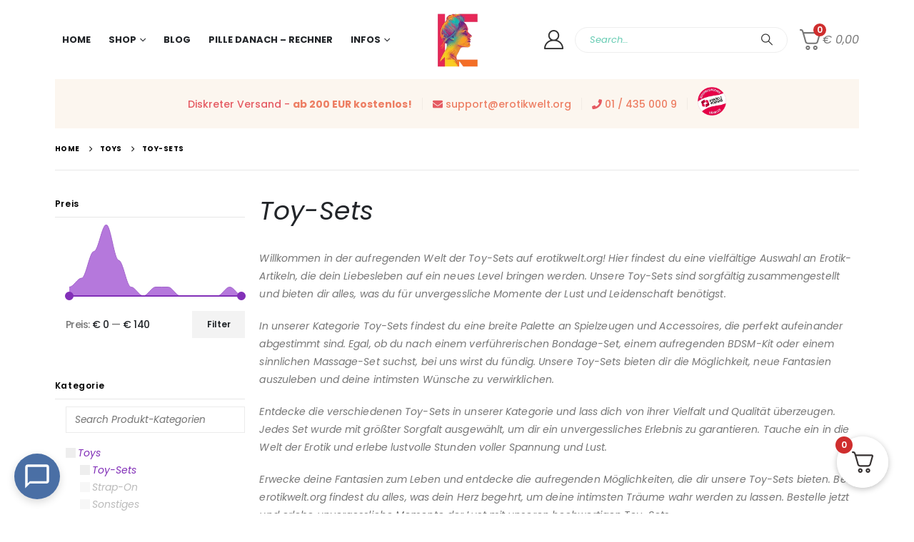

--- FILE ---
content_type: text/html; charset=UTF-8
request_url: https://erotikwelt.org/produkt-kategorie/toys/toy-sets/
body_size: 139017
content:
	<!DOCTYPE html>
	<html class=""  lang="de" prefix="og: https://ogp.me/ns#">
	<head><meta http-equiv="Content-Type" content="text/html; charset=UTF-8" /><script>if(navigator.userAgent.match(/MSIE|Internet Explorer/i)||navigator.userAgent.match(/Trident\/7\..*?rv:11/i)){var href=document.location.href;if(!href.match(/[?&]nowprocket/)){if(href.indexOf("?")==-1){if(href.indexOf("#")==-1){document.location.href=href+"?nowprocket=1"}else{document.location.href=href.replace("#","?nowprocket=1#")}}else{if(href.indexOf("#")==-1){document.location.href=href+"&nowprocket=1"}else{document.location.href=href.replace("#","&nowprocket=1#")}}}}</script><script>(()=>{class RocketLazyLoadScripts{constructor(){this.v="2.0.4",this.userEvents=["keydown","keyup","mousedown","mouseup","mousemove","mouseover","mouseout","touchmove","touchstart","touchend","touchcancel","wheel","click","dblclick","input"],this.attributeEvents=["onblur","onclick","oncontextmenu","ondblclick","onfocus","onmousedown","onmouseenter","onmouseleave","onmousemove","onmouseout","onmouseover","onmouseup","onmousewheel","onscroll","onsubmit"]}async t(){this.i(),this.o(),/iP(ad|hone)/.test(navigator.userAgent)&&this.h(),this.u(),this.l(this),this.m(),this.k(this),this.p(this),this._(),await Promise.all([this.R(),this.L()]),this.lastBreath=Date.now(),this.S(this),this.P(),this.D(),this.O(),this.M(),await this.C(this.delayedScripts.normal),await this.C(this.delayedScripts.defer),await this.C(this.delayedScripts.async),await this.T(),await this.F(),await this.j(),await this.A(),window.dispatchEvent(new Event("rocket-allScriptsLoaded")),this.everythingLoaded=!0,this.lastTouchEnd&&await new Promise(t=>setTimeout(t,500-Date.now()+this.lastTouchEnd)),this.I(),this.H(),this.U(),this.W()}i(){this.CSPIssue=sessionStorage.getItem("rocketCSPIssue"),document.addEventListener("securitypolicyviolation",t=>{this.CSPIssue||"script-src-elem"!==t.violatedDirective||"data"!==t.blockedURI||(this.CSPIssue=!0,sessionStorage.setItem("rocketCSPIssue",!0))},{isRocket:!0})}o(){window.addEventListener("pageshow",t=>{this.persisted=t.persisted,this.realWindowLoadedFired=!0},{isRocket:!0}),window.addEventListener("pagehide",()=>{this.onFirstUserAction=null},{isRocket:!0})}h(){let t;function e(e){t=e}window.addEventListener("touchstart",e,{isRocket:!0}),window.addEventListener("touchend",function i(o){o.changedTouches[0]&&t.changedTouches[0]&&Math.abs(o.changedTouches[0].pageX-t.changedTouches[0].pageX)<10&&Math.abs(o.changedTouches[0].pageY-t.changedTouches[0].pageY)<10&&o.timeStamp-t.timeStamp<200&&(window.removeEventListener("touchstart",e,{isRocket:!0}),window.removeEventListener("touchend",i,{isRocket:!0}),"INPUT"===o.target.tagName&&"text"===o.target.type||(o.target.dispatchEvent(new TouchEvent("touchend",{target:o.target,bubbles:!0})),o.target.dispatchEvent(new MouseEvent("mouseover",{target:o.target,bubbles:!0})),o.target.dispatchEvent(new PointerEvent("click",{target:o.target,bubbles:!0,cancelable:!0,detail:1,clientX:o.changedTouches[0].clientX,clientY:o.changedTouches[0].clientY})),event.preventDefault()))},{isRocket:!0})}q(t){this.userActionTriggered||("mousemove"!==t.type||this.firstMousemoveIgnored?"keyup"===t.type||"mouseover"===t.type||"mouseout"===t.type||(this.userActionTriggered=!0,this.onFirstUserAction&&this.onFirstUserAction()):this.firstMousemoveIgnored=!0),"click"===t.type&&t.preventDefault(),t.stopPropagation(),t.stopImmediatePropagation(),"touchstart"===this.lastEvent&&"touchend"===t.type&&(this.lastTouchEnd=Date.now()),"click"===t.type&&(this.lastTouchEnd=0),this.lastEvent=t.type,t.composedPath&&t.composedPath()[0].getRootNode()instanceof ShadowRoot&&(t.rocketTarget=t.composedPath()[0]),this.savedUserEvents.push(t)}u(){this.savedUserEvents=[],this.userEventHandler=this.q.bind(this),this.userEvents.forEach(t=>window.addEventListener(t,this.userEventHandler,{passive:!1,isRocket:!0})),document.addEventListener("visibilitychange",this.userEventHandler,{isRocket:!0})}U(){this.userEvents.forEach(t=>window.removeEventListener(t,this.userEventHandler,{passive:!1,isRocket:!0})),document.removeEventListener("visibilitychange",this.userEventHandler,{isRocket:!0}),this.savedUserEvents.forEach(t=>{(t.rocketTarget||t.target).dispatchEvent(new window[t.constructor.name](t.type,t))})}m(){const t="return false",e=Array.from(this.attributeEvents,t=>"data-rocket-"+t),i="["+this.attributeEvents.join("],[")+"]",o="[data-rocket-"+this.attributeEvents.join("],[data-rocket-")+"]",s=(e,i,o)=>{o&&o!==t&&(e.setAttribute("data-rocket-"+i,o),e["rocket"+i]=new Function("event",o),e.setAttribute(i,t))};new MutationObserver(t=>{for(const n of t)"attributes"===n.type&&(n.attributeName.startsWith("data-rocket-")||this.everythingLoaded?n.attributeName.startsWith("data-rocket-")&&this.everythingLoaded&&this.N(n.target,n.attributeName.substring(12)):s(n.target,n.attributeName,n.target.getAttribute(n.attributeName))),"childList"===n.type&&n.addedNodes.forEach(t=>{if(t.nodeType===Node.ELEMENT_NODE)if(this.everythingLoaded)for(const i of[t,...t.querySelectorAll(o)])for(const t of i.getAttributeNames())e.includes(t)&&this.N(i,t.substring(12));else for(const e of[t,...t.querySelectorAll(i)])for(const t of e.getAttributeNames())this.attributeEvents.includes(t)&&s(e,t,e.getAttribute(t))})}).observe(document,{subtree:!0,childList:!0,attributeFilter:[...this.attributeEvents,...e]})}I(){this.attributeEvents.forEach(t=>{document.querySelectorAll("[data-rocket-"+t+"]").forEach(e=>{this.N(e,t)})})}N(t,e){const i=t.getAttribute("data-rocket-"+e);i&&(t.setAttribute(e,i),t.removeAttribute("data-rocket-"+e))}k(t){Object.defineProperty(HTMLElement.prototype,"onclick",{get(){return this.rocketonclick||null},set(e){this.rocketonclick=e,this.setAttribute(t.everythingLoaded?"onclick":"data-rocket-onclick","this.rocketonclick(event)")}})}S(t){function e(e,i){let o=e[i];e[i]=null,Object.defineProperty(e,i,{get:()=>o,set(s){t.everythingLoaded?o=s:e["rocket"+i]=o=s}})}e(document,"onreadystatechange"),e(window,"onload"),e(window,"onpageshow");try{Object.defineProperty(document,"readyState",{get:()=>t.rocketReadyState,set(e){t.rocketReadyState=e},configurable:!0}),document.readyState="loading"}catch(t){console.log("WPRocket DJE readyState conflict, bypassing")}}l(t){this.originalAddEventListener=EventTarget.prototype.addEventListener,this.originalRemoveEventListener=EventTarget.prototype.removeEventListener,this.savedEventListeners=[],EventTarget.prototype.addEventListener=function(e,i,o){o&&o.isRocket||!t.B(e,this)&&!t.userEvents.includes(e)||t.B(e,this)&&!t.userActionTriggered||e.startsWith("rocket-")||t.everythingLoaded?t.originalAddEventListener.call(this,e,i,o):(t.savedEventListeners.push({target:this,remove:!1,type:e,func:i,options:o}),"mouseenter"!==e&&"mouseleave"!==e||t.originalAddEventListener.call(this,e,t.savedUserEvents.push,o))},EventTarget.prototype.removeEventListener=function(e,i,o){o&&o.isRocket||!t.B(e,this)&&!t.userEvents.includes(e)||t.B(e,this)&&!t.userActionTriggered||e.startsWith("rocket-")||t.everythingLoaded?t.originalRemoveEventListener.call(this,e,i,o):t.savedEventListeners.push({target:this,remove:!0,type:e,func:i,options:o})}}J(t,e){this.savedEventListeners=this.savedEventListeners.filter(i=>{let o=i.type,s=i.target||window;return e!==o||t!==s||(this.B(o,s)&&(i.type="rocket-"+o),this.$(i),!1)})}H(){EventTarget.prototype.addEventListener=this.originalAddEventListener,EventTarget.prototype.removeEventListener=this.originalRemoveEventListener,this.savedEventListeners.forEach(t=>this.$(t))}$(t){t.remove?this.originalRemoveEventListener.call(t.target,t.type,t.func,t.options):this.originalAddEventListener.call(t.target,t.type,t.func,t.options)}p(t){let e;function i(e){return t.everythingLoaded?e:e.split(" ").map(t=>"load"===t||t.startsWith("load.")?"rocket-jquery-load":t).join(" ")}function o(o){function s(e){const s=o.fn[e];o.fn[e]=o.fn.init.prototype[e]=function(){return this[0]===window&&t.userActionTriggered&&("string"==typeof arguments[0]||arguments[0]instanceof String?arguments[0]=i(arguments[0]):"object"==typeof arguments[0]&&Object.keys(arguments[0]).forEach(t=>{const e=arguments[0][t];delete arguments[0][t],arguments[0][i(t)]=e})),s.apply(this,arguments),this}}if(o&&o.fn&&!t.allJQueries.includes(o)){const e={DOMContentLoaded:[],"rocket-DOMContentLoaded":[]};for(const t in e)document.addEventListener(t,()=>{e[t].forEach(t=>t())},{isRocket:!0});o.fn.ready=o.fn.init.prototype.ready=function(i){function s(){parseInt(o.fn.jquery)>2?setTimeout(()=>i.bind(document)(o)):i.bind(document)(o)}return"function"==typeof i&&(t.realDomReadyFired?!t.userActionTriggered||t.fauxDomReadyFired?s():e["rocket-DOMContentLoaded"].push(s):e.DOMContentLoaded.push(s)),o([])},s("on"),s("one"),s("off"),t.allJQueries.push(o)}e=o}t.allJQueries=[],o(window.jQuery),Object.defineProperty(window,"jQuery",{get:()=>e,set(t){o(t)}})}P(){const t=new Map;document.write=document.writeln=function(e){const i=document.currentScript,o=document.createRange(),s=i.parentElement;let n=t.get(i);void 0===n&&(n=i.nextSibling,t.set(i,n));const c=document.createDocumentFragment();o.setStart(c,0),c.appendChild(o.createContextualFragment(e)),s.insertBefore(c,n)}}async R(){return new Promise(t=>{this.userActionTriggered?t():this.onFirstUserAction=t})}async L(){return new Promise(t=>{document.addEventListener("DOMContentLoaded",()=>{this.realDomReadyFired=!0,t()},{isRocket:!0})})}async j(){return this.realWindowLoadedFired?Promise.resolve():new Promise(t=>{window.addEventListener("load",t,{isRocket:!0})})}M(){this.pendingScripts=[];this.scriptsMutationObserver=new MutationObserver(t=>{for(const e of t)e.addedNodes.forEach(t=>{"SCRIPT"!==t.tagName||t.noModule||t.isWPRocket||this.pendingScripts.push({script:t,promise:new Promise(e=>{const i=()=>{const i=this.pendingScripts.findIndex(e=>e.script===t);i>=0&&this.pendingScripts.splice(i,1),e()};t.addEventListener("load",i,{isRocket:!0}),t.addEventListener("error",i,{isRocket:!0}),setTimeout(i,1e3)})})})}),this.scriptsMutationObserver.observe(document,{childList:!0,subtree:!0})}async F(){await this.X(),this.pendingScripts.length?(await this.pendingScripts[0].promise,await this.F()):this.scriptsMutationObserver.disconnect()}D(){this.delayedScripts={normal:[],async:[],defer:[]},document.querySelectorAll("script[type$=rocketlazyloadscript]").forEach(t=>{t.hasAttribute("data-rocket-src")?t.hasAttribute("async")&&!1!==t.async?this.delayedScripts.async.push(t):t.hasAttribute("defer")&&!1!==t.defer||"module"===t.getAttribute("data-rocket-type")?this.delayedScripts.defer.push(t):this.delayedScripts.normal.push(t):this.delayedScripts.normal.push(t)})}async _(){await this.L();let t=[];document.querySelectorAll("script[type$=rocketlazyloadscript][data-rocket-src]").forEach(e=>{let i=e.getAttribute("data-rocket-src");if(i&&!i.startsWith("data:")){i.startsWith("//")&&(i=location.protocol+i);try{const o=new URL(i).origin;o!==location.origin&&t.push({src:o,crossOrigin:e.crossOrigin||"module"===e.getAttribute("data-rocket-type")})}catch(t){}}}),t=[...new Map(t.map(t=>[JSON.stringify(t),t])).values()],this.Y(t,"preconnect")}async G(t){if(await this.K(),!0!==t.noModule||!("noModule"in HTMLScriptElement.prototype))return new Promise(e=>{let i;function o(){(i||t).setAttribute("data-rocket-status","executed"),e()}try{if(navigator.userAgent.includes("Firefox/")||""===navigator.vendor||this.CSPIssue)i=document.createElement("script"),[...t.attributes].forEach(t=>{let e=t.nodeName;"type"!==e&&("data-rocket-type"===e&&(e="type"),"data-rocket-src"===e&&(e="src"),i.setAttribute(e,t.nodeValue))}),t.text&&(i.text=t.text),t.nonce&&(i.nonce=t.nonce),i.hasAttribute("src")?(i.addEventListener("load",o,{isRocket:!0}),i.addEventListener("error",()=>{i.setAttribute("data-rocket-status","failed-network"),e()},{isRocket:!0}),setTimeout(()=>{i.isConnected||e()},1)):(i.text=t.text,o()),i.isWPRocket=!0,t.parentNode.replaceChild(i,t);else{const i=t.getAttribute("data-rocket-type"),s=t.getAttribute("data-rocket-src");i?(t.type=i,t.removeAttribute("data-rocket-type")):t.removeAttribute("type"),t.addEventListener("load",o,{isRocket:!0}),t.addEventListener("error",i=>{this.CSPIssue&&i.target.src.startsWith("data:")?(console.log("WPRocket: CSP fallback activated"),t.removeAttribute("src"),this.G(t).then(e)):(t.setAttribute("data-rocket-status","failed-network"),e())},{isRocket:!0}),s?(t.fetchPriority="high",t.removeAttribute("data-rocket-src"),t.src=s):t.src="data:text/javascript;base64,"+window.btoa(unescape(encodeURIComponent(t.text)))}}catch(i){t.setAttribute("data-rocket-status","failed-transform"),e()}});t.setAttribute("data-rocket-status","skipped")}async C(t){const e=t.shift();return e?(e.isConnected&&await this.G(e),this.C(t)):Promise.resolve()}O(){this.Y([...this.delayedScripts.normal,...this.delayedScripts.defer,...this.delayedScripts.async],"preload")}Y(t,e){this.trash=this.trash||[];let i=!0;var o=document.createDocumentFragment();t.forEach(t=>{const s=t.getAttribute&&t.getAttribute("data-rocket-src")||t.src;if(s&&!s.startsWith("data:")){const n=document.createElement("link");n.href=s,n.rel=e,"preconnect"!==e&&(n.as="script",n.fetchPriority=i?"high":"low"),t.getAttribute&&"module"===t.getAttribute("data-rocket-type")&&(n.crossOrigin=!0),t.crossOrigin&&(n.crossOrigin=t.crossOrigin),t.integrity&&(n.integrity=t.integrity),t.nonce&&(n.nonce=t.nonce),o.appendChild(n),this.trash.push(n),i=!1}}),document.head.appendChild(o)}W(){this.trash.forEach(t=>t.remove())}async T(){try{document.readyState="interactive"}catch(t){}this.fauxDomReadyFired=!0;try{await this.K(),this.J(document,"readystatechange"),document.dispatchEvent(new Event("rocket-readystatechange")),await this.K(),document.rocketonreadystatechange&&document.rocketonreadystatechange(),await this.K(),this.J(document,"DOMContentLoaded"),document.dispatchEvent(new Event("rocket-DOMContentLoaded")),await this.K(),this.J(window,"DOMContentLoaded"),window.dispatchEvent(new Event("rocket-DOMContentLoaded"))}catch(t){console.error(t)}}async A(){try{document.readyState="complete"}catch(t){}try{await this.K(),this.J(document,"readystatechange"),document.dispatchEvent(new Event("rocket-readystatechange")),await this.K(),document.rocketonreadystatechange&&document.rocketonreadystatechange(),await this.K(),this.J(window,"load"),window.dispatchEvent(new Event("rocket-load")),await this.K(),window.rocketonload&&window.rocketonload(),await this.K(),this.allJQueries.forEach(t=>t(window).trigger("rocket-jquery-load")),await this.K(),this.J(window,"pageshow");const t=new Event("rocket-pageshow");t.persisted=this.persisted,window.dispatchEvent(t),await this.K(),window.rocketonpageshow&&window.rocketonpageshow({persisted:this.persisted})}catch(t){console.error(t)}}async K(){Date.now()-this.lastBreath>45&&(await this.X(),this.lastBreath=Date.now())}async X(){return document.hidden?new Promise(t=>setTimeout(t)):new Promise(t=>requestAnimationFrame(t))}B(t,e){return e===document&&"readystatechange"===t||(e===document&&"DOMContentLoaded"===t||(e===window&&"DOMContentLoaded"===t||(e===window&&"load"===t||e===window&&"pageshow"===t)))}static run(){(new RocketLazyLoadScripts).t()}}RocketLazyLoadScripts.run()})();</script>
		<meta http-equiv="X-UA-Compatible" content="IE=edge" />
		
		<meta name="viewport" content="width=device-width, initial-scale=1, minimum-scale=1" />

		<link rel="profile" href="https://gmpg.org/xfn/11" />
		<link rel="pingback" href="https://erotikwelt.org/xmlrpc.php" />
		<script type="rocketlazyloadscript">window._wca = window._wca || [];</script>

<!-- Suchmaschinen-Optimierung durch Rank Math PRO - https://rankmath.com/ -->
<title>Toy-Sets ❤️ Günstig Kaufen | Erotikwelt.org</title>
<meta name="description" content="Entdecken Sie Toy-Sets – große Auswahl, hochwertige Qualität &amp; diskreter Versand. Jetzt günstig bei Erotikwelt.org kaufen."/>
<meta name="robots" content="follow, index, max-snippet:-1, max-video-preview:-1, max-image-preview:large"/>
<link rel="canonical" href="https://erotikwelt.org/produkt-kategorie/toys/toy-sets/" />
<link rel="next" href="https://erotikwelt.org/produkt-kategorie/toys/toy-sets/page/2/" />
<meta property="og:locale" content="de_DE" />
<meta property="og:type" content="website" />
<meta property="og:title" content="Toy-Sets ❤️ Günstig Kaufen | Erotikwelt.org" />
<meta property="og:description" content="Entdecken Sie Toy-Sets – große Auswahl, hochwertige Qualität &amp; diskreter Versand. Jetzt günstig bei Erotikwelt.org kaufen." />
<meta property="og:url" content="https://erotikwelt.org/produkt-kategorie/toys/toy-sets/" />
<meta property="og:site_name" content="erotikwelt.org" />
<meta name="twitter:card" content="summary_large_image" />
<meta name="twitter:title" content="Toy-Sets ❤️ Günstig Kaufen | Erotikwelt.org" />
<meta name="twitter:description" content="Entdecken Sie Toy-Sets – große Auswahl, hochwertige Qualität &amp; diskreter Versand. Jetzt günstig bei Erotikwelt.org kaufen." />
<meta name="twitter:label1" content="Produkte" />
<meta name="twitter:data1" content="24" />
<script type="application/ld+json" class="rank-math-schema-pro">{"@context":"https://schema.org","@graph":[{"@type":"Organization","@id":"https://erotikwelt.org/#organization","name":"online360 service GmbH"},{"@type":"WebSite","@id":"https://erotikwelt.org/#website","url":"https://erotikwelt.org","name":"erotikwelt.org","publisher":{"@id":"https://erotikwelt.org/#organization"},"inLanguage":"de"},{"@type":"BreadcrumbList","@id":"https://erotikwelt.org/produkt-kategorie/toys/toy-sets/#breadcrumb","itemListElement":[{"@type":"ListItem","position":"1","item":{"@id":"https://erotikwelt.org","name":"Startseite"}},{"@type":"ListItem","position":"2","item":{"@id":"https://erotikwelt.org/produkt-kategorie/toys/toy-sets/","name":"Toy-Sets"}}]},{"@type":"CollectionPage","@id":"https://erotikwelt.org/produkt-kategorie/toys/toy-sets/#webpage","url":"https://erotikwelt.org/produkt-kategorie/toys/toy-sets/","name":"Toy-Sets \u2764\ufe0f G\u00fcnstig Kaufen | Erotikwelt.org","isPartOf":{"@id":"https://erotikwelt.org/#website"},"inLanguage":"de","breadcrumb":{"@id":"https://erotikwelt.org/produkt-kategorie/toys/toy-sets/#breadcrumb"}}]}</script>
<!-- /Rank Math WordPress SEO Plugin -->

<link rel='dns-prefetch' href='//stats.wp.com' />
<link rel='dns-prefetch' href='//challenges.cloudflare.com' />


<link rel="alternate" type="application/rss+xml" title="erotikwelt.org &raquo; Feed" href="https://erotikwelt.org/feed/" />
<link rel="alternate" type="application/rss+xml" title="erotikwelt.org &raquo; Kommentar-Feed" href="https://erotikwelt.org/comments/feed/" />
<script consent-skip-blocker="1" data-skip-lazy-load="js-extra"  data-wpacu-skip data-cfasync="false">
  var _mtm = _mtm || [];
</script><script consent-skip-blocker="1" data-skip-lazy-load="js-extra"  data-wpacu-skip data-cfasync="false">
  window._paq = window._paq || [];
</script><script consent-skip-blocker="1" data-skip-lazy-load="js-extra"  data-wpacu-skip data-cfasync="false">
(function(w,d){w[d]=w[d]||[];w.gtag=function(){w[d].push(arguments)}})(window,"dataLayer");
</script><style>[consent-id]:not(.rcb-content-blocker):not([consent-transaction-complete]):not([consent-visual-use-parent^="children:"]):not([consent-confirm]){opacity:0!important;}
.rcb-content-blocker+.rcb-content-blocker-children-fallback~*{display:none!important;}</style><link rel="preload" href="https://erotikwelt.org/wp-content/3ede1e191e9e9f596fb179d7bdd7e6db/dist/78468799.js?ver=4da9deaa8edb67e014c200f7fb07caf2" as="script" />
<link rel="preload" href="https://erotikwelt.org/wp-content/3ede1e191e9e9f596fb179d7bdd7e6db/dist/1741326036.js?ver=fefcaa1c3eea3a500de03fb37bfd85c1" as="script" />
<link rel="preload" href="https://erotikwelt.org/wp-content/plugins/real-cookie-banner-pro/public/lib/animate.css/animate.min.css?ver=4.1.1" as="style" />
<link rel="alternate" type="application/rss+xml" title="erotikwelt.org &raquo; Kategorie-Feed für Toy-Sets" href="https://erotikwelt.org/produkt-kategorie/toys/toy-sets/feed/" />
<script data-cfasync="false" data-wpacu-skip defer src="https://erotikwelt.org/wp-content/3ede1e191e9e9f596fb179d7bdd7e6db/dist/78468799.js?ver=4da9deaa8edb67e014c200f7fb07caf2" id="real-cookie-banner-pro-vendor-real-cookie-banner-pro-banner-js"></script>
<script type="application/json" data-skip-lazy-load="js-extra" data-skip-moving="true" data-no-defer nitro-exclude data-alt-type="application/ld+json" data-dont-merge data-wpmeteor-nooptimize="true" data-cfasync="false" id="ad3fb5909b9a3957537db5554f96068241-js-extra">{"slug":"real-cookie-banner-pro","textDomain":"real-cookie-banner","version":"5.2.12","restUrl":"https:\/\/erotikwelt.org\/wp-json\/real-cookie-banner\/v1\/","restNamespace":"real-cookie-banner\/v1","restPathObfuscateOffset":"196b5104732f9c67","restRoot":"https:\/\/erotikwelt.org\/wp-json\/","restQuery":{"_v":"5.2.12","_locale":"user"},"restNonce":"ebd7ab77c8","restRecreateNonceEndpoint":"https:\/\/erotikwelt.org\/wp-admin\/admin-ajax.php?action=rest-nonce","publicUrl":"https:\/\/erotikwelt.org\/wp-content\/plugins\/real-cookie-banner-pro\/public\/","chunkFolder":"dist","chunksLanguageFolder":"https:\/\/erotikwelt.org\/wp-content\/languages\/mo-cache\/real-cookie-banner-pro\/","chunks":{"chunk-config-tab-blocker.lite.js":["de_DE-83d48f038e1cf6148175589160cda67e","de_DE-e051c4c51a9ece7608a571f9dada4712","de_DE-24de88ac89ca0a1363889bd3fd6e1c50","de_DE-93ec68381a9f458fbce3acbccd434479"],"chunk-config-tab-blocker.pro.js":["de_DE-ddf5ae983675e7b6eec2afc2d53654a2","de_DE-ad0fc0f9f96d053303b1ede45a238984","de_DE-e516a6866b9a31db231ab92dedaa8b29","de_DE-1aac2e7f59d941d7ed1061d1018d2957"],"chunk-config-tab-consent.lite.js":["de_DE-3823d7521a3fc2857511061e0d660408"],"chunk-config-tab-consent.pro.js":["de_DE-9cb9ecf8c1e8ce14036b5f3a5e19f098"],"chunk-config-tab-cookies.lite.js":["de_DE-1a51b37d0ef409906245c7ed80d76040","de_DE-e051c4c51a9ece7608a571f9dada4712","de_DE-24de88ac89ca0a1363889bd3fd6e1c50"],"chunk-config-tab-cookies.pro.js":["de_DE-572ee75deed92e7a74abba4b86604687","de_DE-ad0fc0f9f96d053303b1ede45a238984","de_DE-e516a6866b9a31db231ab92dedaa8b29"],"chunk-config-tab-dashboard.lite.js":["de_DE-f843c51245ecd2b389746275b3da66b6"],"chunk-config-tab-dashboard.pro.js":["de_DE-ae5ae8f925f0409361cfe395645ac077"],"chunk-config-tab-import.lite.js":["de_DE-66df94240f04843e5a208823e466a850"],"chunk-config-tab-import.pro.js":["de_DE-e5fee6b51986d4ff7a051d6f6a7b076a"],"chunk-config-tab-licensing.lite.js":["de_DE-e01f803e4093b19d6787901b9591b5a6"],"chunk-config-tab-licensing.pro.js":["de_DE-4918ea9704f47c2055904e4104d4ffba"],"chunk-config-tab-scanner.lite.js":["de_DE-b10b39f1099ef599835c729334e38429"],"chunk-config-tab-scanner.pro.js":["de_DE-752a1502ab4f0bebfa2ad50c68ef571f"],"chunk-config-tab-settings.lite.js":["de_DE-37978e0b06b4eb18b16164a2d9c93a2c"],"chunk-config-tab-settings.pro.js":["de_DE-e59d3dcc762e276255c8989fbd1f80e3"],"chunk-config-tab-tcf.lite.js":["de_DE-4f658bdbf0aa370053460bc9e3cd1f69","de_DE-e051c4c51a9ece7608a571f9dada4712","de_DE-93ec68381a9f458fbce3acbccd434479"],"chunk-config-tab-tcf.pro.js":["de_DE-e1e83d5b8a28f1f91f63b9de2a8b181a","de_DE-ad0fc0f9f96d053303b1ede45a238984","de_DE-1aac2e7f59d941d7ed1061d1018d2957"]},"others":{"customizeValuesBanner":"{\"layout\":{\"type\":\"dialog\",\"maxHeightEnabled\":true,\"maxHeight\":740,\"dialogMaxWidth\":530,\"dialogPosition\":\"middleCenter\",\"dialogMargin\":[0,0,0,0],\"bannerPosition\":\"bottom\",\"bannerMaxWidth\":1024,\"dialogBorderRadius\":3,\"borderRadius\":5,\"animationIn\":\"slideInUp\",\"animationInDuration\":500,\"animationInOnlyMobile\":true,\"animationOut\":\"none\",\"animationOutDuration\":500,\"animationOutOnlyMobile\":true,\"overlay\":true,\"overlayBg\":\"#000000\",\"overlayBgAlpha\":38,\"overlayBlur\":2},\"decision\":{\"acceptAll\":\"button\",\"acceptEssentials\":\"button\",\"showCloseIcon\":false,\"acceptIndividual\":\"link\",\"buttonOrder\":\"all,essential,save,individual\",\"showGroups\":false,\"groupsFirstView\":false,\"saveButton\":\"always\"},\"design\":{\"bg\":\"#ffffff\",\"textAlign\":\"center\",\"linkTextDecoration\":\"underline\",\"borderWidth\":0,\"borderColor\":\"#ffffff\",\"fontSize\":13,\"fontColor\":\"#2b2b2b\",\"fontInheritFamily\":true,\"fontFamily\":\"Arial, Helvetica, sans-serif\",\"fontWeight\":\"normal\",\"boxShadowEnabled\":true,\"boxShadowOffsetX\":0,\"boxShadowOffsetY\":5,\"boxShadowBlurRadius\":13,\"boxShadowSpreadRadius\":0,\"boxShadowColor\":\"#000000\",\"boxShadowColorAlpha\":20},\"headerDesign\":{\"inheritBg\":true,\"bg\":\"#f4f4f4\",\"inheritTextAlign\":true,\"textAlign\":\"center\",\"padding\":[17,20,15,20],\"logo\":\"\",\"logoRetina\":\"\",\"logoMaxHeight\":40,\"logoPosition\":\"left\",\"logoMargin\":[5,15,5,15],\"fontSize\":20,\"fontColor\":\"#2b2b2b\",\"fontInheritFamily\":true,\"fontFamily\":\"Arial, Helvetica, sans-serif\",\"fontWeight\":\"normal\",\"borderWidth\":1,\"borderColor\":\"#efefef\"},\"bodyDesign\":{\"padding\":[15,20,5,20],\"descriptionInheritFontSize\":true,\"descriptionFontSize\":13,\"dottedGroupsInheritFontSize\":true,\"dottedGroupsFontSize\":13,\"dottedGroupsBulletColor\":\"#15779b\",\"teachingsInheritTextAlign\":true,\"teachingsTextAlign\":\"center\",\"teachingsSeparatorActive\":true,\"teachingsSeparatorWidth\":50,\"teachingsSeparatorHeight\":1,\"teachingsSeparatorColor\":\"#15779b\",\"teachingsInheritFontSize\":false,\"teachingsFontSize\":12,\"teachingsInheritFontColor\":false,\"teachingsFontColor\":\"#7c7c7c\",\"accordionMargin\":[10,0,5,0],\"accordionPadding\":[5,10,5,10],\"accordionArrowType\":\"outlined\",\"accordionArrowColor\":\"#15779b\",\"accordionBg\":\"#ffffff\",\"accordionActiveBg\":\"#f9f9f9\",\"accordionHoverBg\":\"#efefef\",\"accordionBorderWidth\":1,\"accordionBorderColor\":\"#efefef\",\"accordionTitleFontSize\":12,\"accordionTitleFontColor\":\"#2b2b2b\",\"accordionTitleFontWeight\":\"normal\",\"accordionDescriptionMargin\":[5,0,0,0],\"accordionDescriptionFontSize\":12,\"accordionDescriptionFontColor\":\"#828282\",\"accordionDescriptionFontWeight\":\"normal\",\"acceptAllOneRowLayout\":false,\"acceptAllPadding\":[10,10,10,10],\"acceptAllBg\":\"#15779b\",\"acceptAllTextAlign\":\"center\",\"acceptAllFontSize\":18,\"acceptAllFontColor\":\"#ffffff\",\"acceptAllFontWeight\":\"normal\",\"acceptAllBorderWidth\":0,\"acceptAllBorderColor\":\"#000000\",\"acceptAllHoverBg\":\"#11607d\",\"acceptAllHoverFontColor\":\"#ffffff\",\"acceptAllHoverBorderColor\":\"#000000\",\"acceptEssentialsUseAcceptAll\":true,\"acceptEssentialsButtonType\":\"\",\"acceptEssentialsPadding\":[10,10,10,10],\"acceptEssentialsBg\":\"#efefef\",\"acceptEssentialsTextAlign\":\"center\",\"acceptEssentialsFontSize\":18,\"acceptEssentialsFontColor\":\"#0a0a0a\",\"acceptEssentialsFontWeight\":\"normal\",\"acceptEssentialsBorderWidth\":0,\"acceptEssentialsBorderColor\":\"#000000\",\"acceptEssentialsHoverBg\":\"#e8e8e8\",\"acceptEssentialsHoverFontColor\":\"#000000\",\"acceptEssentialsHoverBorderColor\":\"#000000\",\"acceptIndividualPadding\":[5,5,5,5],\"acceptIndividualBg\":\"#ffffff\",\"acceptIndividualTextAlign\":\"center\",\"acceptIndividualFontSize\":15,\"acceptIndividualFontColor\":\"#15779b\",\"acceptIndividualFontWeight\":\"normal\",\"acceptIndividualBorderWidth\":0,\"acceptIndividualBorderColor\":\"#000000\",\"acceptIndividualHoverBg\":\"#ffffff\",\"acceptIndividualHoverFontColor\":\"#11607d\",\"acceptIndividualHoverBorderColor\":\"#000000\"},\"footerDesign\":{\"poweredByLink\":true,\"inheritBg\":false,\"bg\":\"#fcfcfc\",\"inheritTextAlign\":true,\"textAlign\":\"center\",\"padding\":[10,20,15,20],\"fontSize\":14,\"fontColor\":\"#7c7c7c\",\"fontInheritFamily\":true,\"fontFamily\":\"Arial, Helvetica, sans-serif\",\"fontWeight\":\"normal\",\"hoverFontColor\":\"#2b2b2b\",\"borderWidth\":1,\"borderColor\":\"#efefef\",\"languageSwitcher\":\"flags\"},\"texts\":{\"headline\":\"Privatsph\\u00e4re-Einstellungen\",\"description\":\"Wir verwenden Cookies und \\u00e4hnliche Technologien auf unserer Website und verarbeiten personenbezogene Daten von dir (z.B. IP-Adresse), um z.B. Inhalte und Anzeigen zu personalisieren, Medien von Drittanbietern einzubinden oder Zugriffe auf unsere Website zu analysieren. Die Datenverarbeitung kann auch erst in Folge gesetzter Cookies stattfinden. Wir teilen diese Daten mit Dritten, die wir in den Privatsph\\u00e4re-Einstellungen benennen.<br \\\/><br \\\/>Die Datenverarbeitung kann mit deiner Einwilligung oder auf Basis eines berechtigten Interesses erfolgen, dem du in den Privatsph\\u00e4re-Einstellungen widersprechen kannst. Du hast das Recht, nicht einzuwilligen und deine Einwilligung zu einem sp\\u00e4teren Zeitpunkt zu \\u00e4ndern oder zu widerrufen. Weitere Informationen zur Verwendung deiner Daten findest du in unserer {{privacyPolicy}}Datenschutzerkl\\u00e4rung{{\\\/privacyPolicy}}.\",\"acceptAll\":\"Alle akzeptieren\",\"acceptEssentials\":\"Weiter ohne Einwilligung\",\"acceptIndividual\":\"Privatsph\\u00e4re-Einstellungen individuell festlegen\",\"poweredBy\":\"0\",\"dataProcessingInUnsafeCountries\":\"Einige Services verarbeiten personenbezogene Daten in unsicheren Drittl\\u00e4ndern. Mit deiner Einwilligung stimmst du auch der Datenverarbeitung gekennzeichneter Services gem\\u00e4\\u00df {{legalBasis}} zu, mit Risiken wie unzureichenden Rechtsmitteln, unbefugtem Zugriff durch Beh\\u00f6rden ohne Information oder Widerspruchsm\\u00f6glichkeit, unbefugter Weitergabe an Dritte und unzureichenden Datensicherheitsma\\u00dfnahmen.\",\"ageNoticeBanner\":\"Du bist unter {{minAge}} Jahre alt? Dann kannst du nicht in optionale Services einwilligen. Du kannst deine Eltern oder Erziehungsberechtigten bitten, mit dir in diese Services einzuwilligen.\",\"ageNoticeBlocker\":\"Du bist unter {{minAge}} Jahre alt? Leider darfst du in diesen Service nicht selbst einwilligen, um diese Inhalte zu sehen. Bitte deine Eltern oder Erziehungsberechtigten, in den Service mit dir einzuwilligen!\",\"listServicesNotice\":\"Wenn du alle Services akzeptierst, erlaubst du, dass {{services}} geladen werden. Diese sind nach ihrem Zweck in Gruppen {{serviceGroups}} unterteilt (Zugeh\\u00f6rigkeit durch hochgestellte Zahlen gekennzeichnet).\",\"listServicesLegitimateInterestNotice\":\"Au\\u00dferdem werden {{services}} auf der Grundlage eines berechtigten Interesses geladen.\",\"tcfStacksCustomName\":\"Services mit verschiedenen Zwecken au\\u00dferhalb des TCF-Standards\",\"tcfStacksCustomDescription\":\"Services, die Einwilligungen nicht \\u00fcber den TCF-Standard, sondern \\u00fcber andere Technologien teilen. Diese werden nach ihrem Zweck in mehrere Gruppen unterteilt. Einige davon werden aufgrund eines berechtigten Interesses genutzt (z.B. Gefahrenabwehr), andere werden nur mit deiner Einwilligung genutzt. Details zu den einzelnen Gruppen und Zwecken der Services findest du in den individuellen Privatsph\\u00e4re-Einstellungen.\",\"consentForwardingExternalHosts\":\"Deine Einwilligung gilt auch auf {{websites}}.\",\"blockerHeadline\":\"{{name}} aufgrund von Privatsph\\u00e4re-Einstellungen blockiert\",\"blockerLinkShowMissing\":\"Zeige alle Services, in die du noch einwilligen musst\",\"blockerLoadButton\":\"Services akzeptieren und Inhalte laden\",\"blockerAcceptInfo\":\"Wenn du die blockierten Inhalte l\\u00e4dst, werden deine Datenschutzeinstellungen angepasst. Inhalte aus diesem Service werden in Zukunft nicht mehr blockiert.\",\"stickyHistory\":\"Historie der Privatsph\\u00e4re-Einstellungen\",\"stickyRevoke\":\"Einwilligungen widerrufen\",\"stickyRevokeSuccessMessage\":\"Du hast die Einwilligung f\\u00fcr Services mit dessen Cookies und Verarbeitung personenbezogener Daten erfolgreich widerrufen. Die Seite wird jetzt neu geladen!\",\"stickyChange\":\"Privatsph\\u00e4re-Einstellungen \\u00e4ndern\"},\"individualLayout\":{\"inheritDialogMaxWidth\":false,\"dialogMaxWidth\":970,\"inheritBannerMaxWidth\":true,\"bannerMaxWidth\":1980,\"descriptionTextAlign\":\"left\"},\"group\":{\"checkboxBg\":\"#f0f0f0\",\"checkboxBorderWidth\":1,\"checkboxBorderColor\":\"#d2d2d2\",\"checkboxActiveColor\":\"#ffffff\",\"checkboxActiveBg\":\"#15779b\",\"checkboxActiveBorderColor\":\"#11607d\",\"groupInheritBg\":true,\"groupBg\":\"#f4f4f4\",\"groupPadding\":[15,15,15,15],\"groupSpacing\":10,\"groupBorderRadius\":5,\"groupBorderWidth\":1,\"groupBorderColor\":\"#f4f4f4\",\"headlineFontSize\":16,\"headlineFontWeight\":\"normal\",\"headlineFontColor\":\"#2b2b2b\",\"descriptionFontSize\":14,\"descriptionFontColor\":\"#7c7c7c\",\"linkColor\":\"#7c7c7c\",\"linkHoverColor\":\"#2b2b2b\",\"detailsHideLessRelevant\":true},\"saveButton\":{\"useAcceptAll\":true,\"type\":\"button\",\"padding\":[10,10,10,10],\"bg\":\"#efefef\",\"textAlign\":\"center\",\"fontSize\":18,\"fontColor\":\"#0a0a0a\",\"fontWeight\":\"normal\",\"borderWidth\":0,\"borderColor\":\"#000000\",\"hoverBg\":\"#e8e8e8\",\"hoverFontColor\":\"#000000\",\"hoverBorderColor\":\"#000000\"},\"individualTexts\":{\"headline\":\"Individuelle Privatsph\\u00e4re-Einstellungen\",\"description\":\"Wir verwenden Cookies und \\u00e4hnliche Technologien auf unserer Website und verarbeiten personenbezogene Daten von dir (z.B. IP-Adresse), um z.B. Inhalte und Anzeigen zu personalisieren, Medien von Drittanbietern einzubinden oder Zugriffe auf unsere Website zu analysieren. Die Datenverarbeitung kann auch erst in Folge gesetzter Cookies stattfinden. Wir teilen diese Daten mit Dritten, die wir in den Privatsph\\u00e4re-Einstellungen benennen.<br \\\/><br \\\/>Die Datenverarbeitung kann mit deiner Einwilligung oder auf Basis eines berechtigten Interesses erfolgen, dem du in den Privatsph\\u00e4re-Einstellungen widersprechen kannst. Du hast das Recht, nicht einzuwilligen und deine Einwilligung zu einem sp\\u00e4teren Zeitpunkt zu \\u00e4ndern oder zu widerrufen. Weitere Informationen zur Verwendung deiner Daten findest du in unserer {{privacyPolicy}}Datenschutzerkl\\u00e4rung{{\\\/privacyPolicy}}.<br \\\/><br \\\/>Im Folgenden findest du eine \\u00dcbersicht \\u00fcber alle Services, die von dieser Website genutzt werden. Du kannst dir detaillierte Informationen zu jedem Service ansehen und ihm einzeln zustimmen oder von deinem Widerspruchsrecht Gebrauch machen.\",\"save\":\"Individuelle Auswahlen speichern\",\"showMore\":\"Service-Informationen anzeigen\",\"hideMore\":\"Service-Informationen ausblenden\",\"postamble\":\"\"},\"mobile\":{\"enabled\":true,\"maxHeight\":400,\"hideHeader\":false,\"alignment\":\"bottom\",\"scalePercent\":90,\"scalePercentVertical\":-50},\"sticky\":{\"enabled\":false,\"animationsEnabled\":true,\"alignment\":\"left\",\"bubbleBorderRadius\":50,\"icon\":\"fingerprint\",\"iconCustom\":\"\",\"iconCustomRetina\":\"\",\"iconSize\":30,\"iconColor\":\"#ffffff\",\"bubbleMargin\":[10,20,20,20],\"bubblePadding\":15,\"bubbleBg\":\"#15779b\",\"bubbleBorderWidth\":0,\"bubbleBorderColor\":\"#10556f\",\"boxShadowEnabled\":true,\"boxShadowOffsetX\":0,\"boxShadowOffsetY\":2,\"boxShadowBlurRadius\":5,\"boxShadowSpreadRadius\":1,\"boxShadowColor\":\"#105b77\",\"boxShadowColorAlpha\":40,\"bubbleHoverBg\":\"#ffffff\",\"bubbleHoverBorderColor\":\"#000000\",\"hoverIconColor\":\"#000000\",\"hoverIconCustom\":\"\",\"hoverIconCustomRetina\":\"\",\"menuFontSize\":16,\"menuBorderRadius\":5,\"menuItemSpacing\":10,\"menuItemPadding\":[5,10,5,10]},\"customCss\":{\"css\":\"\",\"antiAdBlocker\":\"y\"}}","isPro":true,"showProHints":false,"proUrl":"https:\/\/devowl.io\/de\/go\/real-cookie-banner?source=rcb-lite","showLiteNotice":false,"frontend":{"groups":"[{\"id\":35,\"name\":\"Essenziell\",\"slug\":\"essenziell\",\"description\":\"Essenzielle Services sind f\\u00fcr die grundlegende Funktionalit\\u00e4t der Website erforderlich. Sie enthalten nur technisch notwendige Services. Diesen Services kann nicht widersprochen werden.\",\"isEssential\":true,\"isDefault\":true,\"items\":[{\"id\":84772,\"name\":\"Elementor\",\"purpose\":\"Elementor ist eine Software, mit der das Layout dieser Website erstellt wurde. Cookies werden daf\\u00fcr eingesetzt, um die Anzahl der Seitenaufrufe und aktive Sitzungen des Nutzers zu speichern. Die erhobenen Daten werden nicht f\\u00fcr Analysezwecke verwendet, sondern nur um sicherzustellen, dass z.B. bei mehreren aktiven Sitzungen ausgeblendete Elemente nicht wieder angezeigt werden.\",\"providerContact\":{\"phone\":\"\",\"email\":\"\",\"link\":\"\"},\"isProviderCurrentWebsite\":true,\"provider\":\"erotikwelt.org\",\"uniqueName\":\"elementor\",\"isEmbeddingOnlyExternalResources\":false,\"legalBasis\":\"consent\",\"dataProcessingInCountries\":[],\"dataProcessingInCountriesSpecialTreatments\":[],\"technicalDefinitions\":[{\"type\":\"local\",\"name\":\"elementor\",\"host\":\"erotikwelt.org\",\"duration\":0,\"durationUnit\":\"y\",\"isSessionDuration\":false,\"purpose\":\"\"},{\"type\":\"session\",\"name\":\"elementor\",\"host\":\"erotikwelt.org\",\"duration\":0,\"durationUnit\":\"y\",\"isSessionDuration\":false,\"purpose\":\"\"}],\"codeDynamics\":[],\"providerPrivacyPolicyUrl\":\"https:\\\/\\\/erotikwelt.org\\\/datenschutzerklaerung\\\/\",\"providerLegalNoticeUrl\":\"https:\\\/\\\/erotikwelt.org\\\/impressum\\\/\",\"tagManagerOptInEventName\":\"\",\"tagManagerOptOutEventName\":\"\",\"googleConsentModeConsentTypes\":[],\"executePriority\":10,\"codeOptIn\":\"\",\"executeCodeOptInWhenNoTagManagerConsentIsGiven\":false,\"codeOptOut\":\"\",\"executeCodeOptOutWhenNoTagManagerConsentIsGiven\":false,\"deleteTechnicalDefinitionsAfterOptOut\":false,\"codeOnPageLoad\":\"\",\"presetId\":\"elementor\"},{\"id\":84771,\"name\":\"Wordfence\",\"purpose\":\"Wordfence sichert diese Website vor Angriffen verschiedener Art. Cookies oder Cookie-\\u00e4hnliche Technologien k\\u00f6nnen gespeichert und gelesen werden. Cookies werden verwendet, um die Berechtigungen des Benutzers vor dem Zugriff auf WordPress zu pr\\u00fcfen, um Administratoren zu benachrichtigen, wenn sich ein Benutzer mit einem neuen Ger\\u00e4t oder Standort anmeldet, und um definierte L\\u00e4nderbeschr\\u00e4nkungen durch speziell pr\\u00e4parierte Links zu umgehen. Das berechtigte Interesse an der Nutzung dieses Dienstes besteht darin, die notwendige Sicherheit der Website zu gew\\u00e4hrleisten.\",\"providerContact\":{\"phone\":\"\",\"email\":\"\",\"link\":\"\"},\"isProviderCurrentWebsite\":true,\"provider\":\"erotikwelt.org\",\"uniqueName\":\"wordfence\",\"isEmbeddingOnlyExternalResources\":false,\"legalBasis\":\"legitimate-interest\",\"dataProcessingInCountries\":[],\"dataProcessingInCountriesSpecialTreatments\":[],\"technicalDefinitions\":[{\"type\":\"http\",\"name\":\"wfls-remembered-*\",\"host\":\"erotikwelt.org\",\"duration\":30,\"durationUnit\":\"d\",\"isSessionDuration\":false,\"purpose\":\"\"},{\"type\":\"http\",\"name\":\"wfwaf-authcookie-*\",\"host\":\"erotikwelt.org\",\"duration\":12,\"durationUnit\":\"mo\",\"isSessionDuration\":false,\"purpose\":\"\"},{\"type\":\"http\",\"name\":\"wf_loginalerted_*\",\"host\":\"erotikwelt.org\",\"duration\":12,\"durationUnit\":\"mo\",\"isSessionDuration\":false,\"purpose\":\"\"},{\"type\":\"http\",\"name\":\"wfCBLBypass\",\"host\":\"erotikwelt.org\",\"duration\":12,\"durationUnit\":\"mo\",\"isSessionDuration\":false,\"purpose\":\"\"}],\"codeDynamics\":[],\"providerPrivacyPolicyUrl\":\"\",\"providerLegalNoticeUrl\":\"https:\\\/\\\/erotikwelt.org\\\/impressum\\\/\",\"tagManagerOptInEventName\":\"wf-opt-in\",\"tagManagerOptOutEventName\":\"wf-opt-out\",\"googleConsentModeConsentTypes\":[],\"executePriority\":10,\"codeOptIn\":\"\",\"executeCodeOptInWhenNoTagManagerConsentIsGiven\":false,\"codeOptOut\":\"\",\"executeCodeOptOutWhenNoTagManagerConsentIsGiven\":false,\"deleteTechnicalDefinitionsAfterOptOut\":false,\"codeOnPageLoad\":\"\",\"presetId\":\"wordfence\"},{\"id\":84770,\"name\":\"WooCommerce\",\"purpose\":\"WooCommerce erm\\u00f6glicht das Einbetten von einem E-Commerce-Shopsystem, mit dem Sie Produkte auf einer Website kaufen k\\u00f6nnen. Dies erfordert die Verarbeitung der IP-Adresse und der Metadaten des Nutzers. Cookies oder Cookie-\\u00e4hnliche Technologien k\\u00f6nnen gespeichert und ausgelesen werden. Diese k\\u00f6nnen personenbezogene Daten und technische Daten wie Kontodaten, Bewertungsdaten, Benutzer-ID, den Warenkorb des Benutzers in der Datenbank der Website, die zuletzt angesehenen Produkte und Abbruchhinweise enthalten. Diese Daten k\\u00f6nnen verwendet werden, um den Download-Prozess f\\u00fcr herunterladbare Produkte zu verfolgen. WooCommerce kann das Einkaufserlebnis personalisieren, indem es z.B. bereits angesehene Produkte erneut anzeigt. Das berechtigte Interesse an der Nutzung dieses Dienstes ist das Angebot von Waren und Produkten in einer digitalen Umgebung.\",\"providerContact\":{\"phone\":\"\",\"email\":\"\",\"link\":\"\"},\"isProviderCurrentWebsite\":true,\"provider\":\"erotikwelt.org\",\"uniqueName\":\"woocommerce\",\"isEmbeddingOnlyExternalResources\":false,\"legalBasis\":\"legitimate-interest\",\"dataProcessingInCountries\":[],\"dataProcessingInCountriesSpecialTreatments\":[],\"technicalDefinitions\":[{\"type\":\"local\",\"name\":\"wc_cart_hash_*\",\"host\":\"erotikwelt.org\",\"duration\":0,\"durationUnit\":\"y\",\"isSessionDuration\":false,\"purpose\":\"\"},{\"type\":\"http\",\"name\":\"woocommerce_cart_hash\",\"host\":\"erotikwelt.org\",\"duration\":0,\"durationUnit\":\"d\",\"isSessionDuration\":true,\"purpose\":\"\"},{\"type\":\"http\",\"name\":\"wp_woocommerce_session_*\",\"host\":\"erotikwelt.org\",\"duration\":2,\"durationUnit\":\"d\",\"isSessionDuration\":true,\"purpose\":\"\"},{\"type\":\"http\",\"name\":\"woocommerce_items_in_cart\",\"host\":\"erotikwelt.org\",\"duration\":0,\"durationUnit\":\"d\",\"isSessionDuration\":true,\"purpose\":\"\"},{\"type\":\"http\",\"name\":\"woocommerce_recently_viewed\",\"host\":\"erotikwelt.org\",\"duration\":0,\"durationUnit\":\"y\",\"isSessionDuration\":true,\"purpose\":\"\"},{\"type\":\"http\",\"name\":\"store_notice*\",\"host\":\"erotikwelt.org\",\"duration\":0,\"durationUnit\":\"y\",\"isSessionDuration\":true,\"purpose\":\"\"}],\"codeDynamics\":[],\"providerPrivacyPolicyUrl\":\"https:\\\/\\\/erotikwelt.org\\\/datenschutzerklaerung\\\/\",\"providerLegalNoticeUrl\":\"https:\\\/\\\/erotikwelt.org\\\/impressum\\\/\",\"tagManagerOptInEventName\":\"wc-opt-in\",\"tagManagerOptOutEventName\":\"wc-opt-out\",\"googleConsentModeConsentTypes\":[],\"executePriority\":10,\"codeOptIn\":\"\",\"executeCodeOptInWhenNoTagManagerConsentIsGiven\":false,\"codeOptOut\":\"\",\"executeCodeOptOutWhenNoTagManagerConsentIsGiven\":false,\"deleteTechnicalDefinitionsAfterOptOut\":false,\"codeOnPageLoad\":\"\",\"presetId\":\"woocommerce\"},{\"id\":692,\"name\":\"Real Cookie Banner\",\"purpose\":\"Real Cookie Banner bittet Website-Besucher um die Einwilligung zum Setzen von Cookies und zur Verarbeitung personenbezogener Daten. Dazu wird jedem Website-Besucher eine UUID (pseudonyme Identifikation des Nutzers) zugewiesen, die bis zum Ablauf des Cookies zur Speicherung der Einwilligung g\\u00fcltig ist. Cookies werden dazu verwendet, um zu testen, ob Cookies gesetzt werden k\\u00f6nnen, um Referenz auf die dokumentierte Einwilligung zu speichern, um zu speichern, in welche Services aus welchen Service-Gruppen der Besucher eingewilligt hat, und, falls Einwilligung nach dem Transparency & Consent Framework (TCF) eingeholt werden, um die Einwilligungen in TCF Partner, Zwecke, besondere Zwecke, Funktionen und besondere Funktionen zu speichern. Im Rahmen der Darlegungspflicht nach DSGVO wird die erhobene Einwilligung vollumf\\u00e4nglich dokumentiert. Dazu z\\u00e4hlt neben den Services und Service-Gruppen, in welche der Besucher eingewilligt hat, und falls Einwilligung nach dem TCF Standard eingeholt werden, in welche TCF Partner, Zwecke und Funktionen der Besucher eingewilligt hat, alle Einstellungen des Cookie Banners zum Zeitpunkt der Einwilligung als auch die technischen Umst\\u00e4nde (z.B. Gr\\u00f6\\u00dfe des Sichtbereichs bei der Einwilligung) und die Nutzerinteraktionen (z.B. Klick auf Buttons), die zur Einwilligung gef\\u00fchrt haben. Die Einwilligung wird pro Sprache einmal erhoben.\",\"providerContact\":{\"phone\":\"\",\"email\":\"\",\"link\":\"\"},\"isProviderCurrentWebsite\":true,\"provider\":\"erotikwelt.org\",\"uniqueName\":\"real-cookie-banner\",\"isEmbeddingOnlyExternalResources\":false,\"legalBasis\":\"legal-requirement\",\"dataProcessingInCountries\":[],\"dataProcessingInCountriesSpecialTreatments\":[],\"technicalDefinitions\":[{\"type\":\"http\",\"name\":\"real_cookie_banner*\",\"host\":\".erotikwelt.org\",\"duration\":365,\"durationUnit\":\"d\",\"isSessionDuration\":false,\"purpose\":\"\"},{\"type\":\"http\",\"name\":\"real_cookie_banner*-tcf\",\"host\":\".erotikwelt.org\",\"duration\":365,\"durationUnit\":\"d\",\"isSessionDuration\":false,\"purpose\":\"\"},{\"type\":\"http\",\"name\":\"real_cookie_banner-test\",\"host\":\".erotikwelt.org\",\"duration\":365,\"durationUnit\":\"d\",\"isSessionDuration\":false,\"purpose\":\"\"}],\"codeDynamics\":[],\"providerPrivacyPolicyUrl\":\"http:\\\/\\\/erotikwelt.org\\\/datenschutzerklaerung\\\/\",\"providerLegalNoticeUrl\":\"http:\\\/\\\/erotikwelt.org\\\/impressum\\\/\",\"tagManagerOptInEventName\":\"\",\"tagManagerOptOutEventName\":\"\",\"googleConsentModeConsentTypes\":[],\"executePriority\":10,\"codeOptIn\":\"\",\"executeCodeOptInWhenNoTagManagerConsentIsGiven\":false,\"codeOptOut\":\"\",\"executeCodeOptOutWhenNoTagManagerConsentIsGiven\":false,\"deleteTechnicalDefinitionsAfterOptOut\":false,\"codeOnPageLoad\":\"\",\"presetId\":\"real-cookie-banner\"}]},{\"id\":36,\"name\":\"Funktional\",\"slug\":\"funktional\",\"description\":\"Funktionale Services sind notwendig, um \\u00fcber die wesentliche Funktionalit\\u00e4t der Website hinausgehende Features wie h\\u00fcbschere Schriftarten, Videowiedergabe oder interaktive Web 2.0-Features bereitzustellen. Inhalte von z.B. Video- und Social Media-Plattformen sind standardm\\u00e4\\u00dfig gesperrt und k\\u00f6nnen zugestimmt werden. Wenn dem Service zugestimmt wird, werden diese Inhalte automatisch ohne weitere manuelle Einwilligung geladen.\",\"isEssential\":false,\"isDefault\":true,\"items\":[{\"id\":696,\"name\":\"Matomo Tag Manager\",\"purpose\":\"Matomo Tag Manager ist ein Dienst zur Verwaltung von Tags, die durch ein bestimmtes Ereignis ausgel\\u00f6st werden, das ein drittes Script einf\\u00fcgt oder Daten an einen dritten Dienst sendet. Auf dem Client-Ger\\u00e4t des Nutzers werden keine Cookies im technischen Sinne gesetzt, aber es werden technische und pers\\u00f6nliche Daten wie z.B. die IP-Adresse vom Client an den Server des Diensteanbieters \\u00fcbertragen, um die Nutzung des Dienstes zu erm\\u00f6glichen.\",\"providerContact\":{\"phone\":\"\",\"email\":\"\",\"link\":\"\"},\"isProviderCurrentWebsite\":true,\"provider\":\"erotikwelt.org\",\"uniqueName\":\"mtm\",\"isEmbeddingOnlyExternalResources\":true,\"legalBasis\":\"consent\",\"dataProcessingInCountries\":[],\"dataProcessingInCountriesSpecialTreatments\":[],\"technicalDefinitions\":[{\"type\":\"http\",\"name\":\"\",\"host\":\"\",\"duration\":0,\"durationUnit\":\"y\",\"isSessionDuration\":false,\"purpose\":\"\"}],\"codeDynamics\":{\"mtmUrl\":\"https:\\\/\\\/cdn.matomo.cloud\\\/online360.matomo.cloud\\\/container_fUoNCdcY.js\"},\"providerPrivacyPolicyUrl\":\"https:\\\/\\\/erotikwelt.org\\\/datenschutzerklaerung\\\/\",\"providerLegalNoticeUrl\":\"https:\\\/\\\/erotikwelt.org\\\/impressum\\\/\",\"tagManagerOptInEventName\":\"\",\"tagManagerOptOutEventName\":\"\",\"googleConsentModeConsentTypes\":[],\"executePriority\":10,\"codeOptIn\":\"base64-encoded:[base64]\",\"executeCodeOptInWhenNoTagManagerConsentIsGiven\":false,\"codeOptOut\":\"\",\"executeCodeOptOutWhenNoTagManagerConsentIsGiven\":false,\"deleteTechnicalDefinitionsAfterOptOut\":false,\"codeOnPageLoad\":\"base64-encoded:PHNjcmlwdD4KICB2YXIgX210bSA9IF9tdG0gfHwgW107Cjwvc2NyaXB0Pg==\",\"presetId\":\"mtm\"}]},{\"id\":37,\"name\":\"Statistik\",\"slug\":\"statistik\",\"description\":\"Statistik-Services werden ben\\u00f6tigt, um pseudonymisierte Daten \\u00fcber die Besucher der Website zu sammeln. Die Daten erm\\u00f6glichen es uns, die Besucher besser zu verstehen und die Website zu optimieren.\",\"isEssential\":false,\"isDefault\":true,\"items\":[{\"id\":518130,\"name\":\"Woocommerce Bestellungszuordnung\",\"purpose\":\"WooCommerce Bestellungszuordnung hilft uns zu sehen, welche unserer Marketingma\\u00dfnahmen und Kan\\u00e4le zu deinem Kauf auf unserer Website gef\\u00fchrt haben. Dies erfordert die Verarbeitung der IP-Adresse und der Metadaten des Nutzers. Cookies oder Cookie-\\u00e4hnliche Technologien k\\u00f6nnen gespeichert und ausgelesen werden. Diese k\\u00f6nnen personenbezogene Daten und technische Daten wie die verweisende Quelle, UTM-Parameter, den Ger\\u00e4tetyp (z.B. Desktop, Tablet oder Handy) und die Seitenaufrufe der Sitzung enthalten. Die Informationen zur Zuordnung von Bestellungen werden vor\\u00fcbergehend mithilfe von Cookies in den Browsern der Besucher gespeichert. Erst im Falle einer Bestellung werden diese Daten ausgelesen und auf dem Server als Bestell-Metadaten gespeichert. Die Cookies in den Browsern der Besucher laufen nach jeder Sitzung ab. Die Bestellungszuordnungsfunktion von WooCommerce ist nicht geeignet, um Besucher \\u00fcber mehrere Sitzungen hinweg zu verfolgen oder verhaltensbezogene Besucherprofile zu erstellen. Die Nachverfolgung von Bestellungen ist eine Funktion f\\u00fcr Shop-Betreiber, die sich Klarheit \\u00fcber die Marketingaktivit\\u00e4ten, Kan\\u00e4le oder Kampagnen verschaffen wollen, die zu Bestellungen in ihren Online-Shops f\\u00fchren. Sie erm\\u00f6glicht es dem Website-Besitzer, Bestellungen den Traffic-Quellen zuzuordnen, was ein Verst\\u00e4ndnis f\\u00fcr die Effektivit\\u00e4t verschiedener Marketing-Bem\\u00fchungen erm\\u00f6glicht, und es kann festgestellt werden, was einen Kunden zum Kauf im Shop veranlasst hat und woher der Kunde kam.\",\"providerContact\":{\"phone\":\"\",\"email\":\"\",\"link\":\"\"},\"isProviderCurrentWebsite\":true,\"provider\":\"\",\"uniqueName\":\"woocommerce-order-attribution\",\"isEmbeddingOnlyExternalResources\":false,\"legalBasis\":\"consent\",\"dataProcessingInCountries\":[],\"dataProcessingInCountriesSpecialTreatments\":[],\"technicalDefinitions\":[{\"type\":\"http\",\"name\":\"sbjs_session\",\"host\":\"erotikwelt.org\",\"duration\":30,\"durationUnit\":\"m\",\"isSessionDuration\":false,\"purpose\":\"Anzahl der Seitenaufrufe in dieser Sitzung und den aktuellen Seitenpfad\"},{\"type\":\"http\",\"name\":\"sbjs_udata\",\"host\":\"erotikwelt.org\",\"duration\":1,\"durationUnit\":\"y\",\"isSessionDuration\":true,\"purpose\":\"Benutzer-Agenten des Besuchers, die IP des Besuchers, den Browser und den Ger\\u00e4tetyp\"},{\"type\":\"http\",\"name\":\"sbjs_first\",\"host\":\"erotikwelt.org\",\"duration\":1,\"durationUnit\":\"y\",\"isSessionDuration\":true,\"purpose\":\"Informationen \\u00fcber die Herkunft f\\u00fcr den ersten Besuch des Besuchers im Shop (nur anwendbar, wenn der Besucher zur\\u00fcckkehrt, bevor die Sitzung abl\\u00e4uft)\"},{\"type\":\"http\",\"name\":\"sbjs_current\",\"host\":\"erotikwelt.org\",\"duration\":1,\"durationUnit\":\"y\",\"isSessionDuration\":true,\"purpose\":\"Informationen \\u00fcber die Herkunft des Verkehrs f\\u00fcr den aktuellen Besuch des Besuchers im Shop\"},{\"type\":\"http\",\"name\":\"sbjs_first_add\",\"host\":\"erotikwelt.org\",\"duration\":1,\"durationUnit\":\"y\",\"isSessionDuration\":true,\"purpose\":\"Zeitstempel, die verweisende URL und die Einstiegsseite f\\u00fcr den ersten Besuch des Besuchers im Shop (nur anwendbar, wenn der Besucher zur\\u00fcckkehrt, bevor die Sitzung abl\\u00e4uft)\"},{\"type\":\"http\",\"name\":\"sbjs_current_add\",\"host\":\"erotikwelt.org\",\"duration\":1,\"durationUnit\":\"y\",\"isSessionDuration\":true,\"purpose\":\"Zeitstempel, die verweisende URL und die Einstiegsseite f\\u00fcr den aktuellen Besuch des Besuchers in Ihrem Shop\"},{\"type\":\"http\",\"name\":\"sbjs_migrations\",\"host\":\"erotikwelt.org\",\"duration\":1,\"durationUnit\":\"y\",\"isSessionDuration\":true,\"purpose\":\"Technische Daten, um bei Migrationen zwischen verschiedenen Versionen der Tracking-Funktion zu helfen\"}],\"codeDynamics\":[],\"providerPrivacyPolicyUrl\":\"\",\"providerLegalNoticeUrl\":\"\",\"tagManagerOptInEventName\":\"\",\"tagManagerOptOutEventName\":\"\",\"googleConsentModeConsentTypes\":[],\"executePriority\":10,\"codeOptIn\":\"\",\"executeCodeOptInWhenNoTagManagerConsentIsGiven\":false,\"codeOptOut\":\"\",\"executeCodeOptOutWhenNoTagManagerConsentIsGiven\":false,\"deleteTechnicalDefinitionsAfterOptOut\":true,\"codeOnPageLoad\":\"\",\"presetId\":\"woocommerce-order-attribution\"},{\"id\":514452,\"name\":\"Matomo\",\"purpose\":\"Matomo erstellt detaillierte Statistiken \\u00fcber das Nutzerverhalten auf der Website, um Analyseinformationen zu erhalten. Dazu m\\u00fcssen die IP-Adresse und die Metadaten des Nutzers verarbeitet werden. Die IP-Adresse wird so schnell wie technisch m\\u00f6glich anonymisiert. Dar\\u00fcber hinaus k\\u00f6nnen auch folgende Daten verarbeitet werden: Datum und Uhrzeit der Anfragen, Titel der aufgerufenen Seiten, URLs der aufgerufenen Seiten, URLs der Seiten, die vor den aktuellen Seiten aufgerufen wurden, verwendete Bildschirmaufl\\u00f6sungen, Zeiten in den Zeitzonen der lokalen Benutzer, Dateien, die angeklickt und heruntergeladene Dateien, angeklickte Links zu externen Domains, die Zeit, die ben\\u00f6tigt wird, bis Webseiten vom Webserver generiert und dann von den Benutzern heruntergeladen werden, Land, Region, Stadt und ungef\\u00e4hren L\\u00e4ngen- und Breitengrad anhand der IP-Adressen der Website-Besucher, Hauptsprachen der verwendeten Browser, Benutzeragenten der verwendeten Browser und benutzerdefinierte Variablen. Cookies oder Cookie-\\u00e4hnliche Technologien k\\u00f6nnen gespeichert und gelesen werden. Diese k\\u00f6nnen personenbezogene Daten und technische Daten wie Benutzer und Sitzungs-IDs. Diese Daten k\\u00f6nnen verwendet werden, um detaillierte Statistiken \\u00fcber das Nutzerverhalten zu sammeln, z. B. Anzahl der Seitenaufrufe, Dauer des Besuchs und verwendete Ger\\u00e4te, um das Nutzererlebnis auf dieser Website zu verbessern.\",\"providerContact\":{\"phone\":\"\",\"email\":\"privacy@innocraft.com\",\"link\":\"https:\\\/\\\/matomo.org\\\/support\\\/\"},\"isProviderCurrentWebsite\":false,\"provider\":\"InnoCraft Ltd, 7 Waterloo Quay, PO Box 625, 6140 Wellington, Neuseeland\",\"uniqueName\":\"matomo-cloud\",\"isEmbeddingOnlyExternalResources\":false,\"legalBasis\":\"consent\",\"dataProcessingInCountries\":[\"NZ\",\"DE\",\"IE\",\"NL\"],\"dataProcessingInCountriesSpecialTreatments\":[],\"technicalDefinitions\":[{\"type\":\"http\",\"name\":\"_pk_ses.*\",\"host\":\"erotikwelt.org\",\"duration\":30,\"durationUnit\":\"m\",\"isSessionDuration\":false,\"purpose\":\"\"},{\"type\":\"http\",\"name\":\"_pk_id.*\",\"host\":\"erotikwelt.org\",\"duration\":13,\"durationUnit\":\"mo\",\"isSessionDuration\":false,\"purpose\":\"\"},{\"type\":\"http\",\"name\":\"_pk_ref.*\",\"host\":\"erotikwelt.org\",\"duration\":6,\"durationUnit\":\"mo\",\"isSessionDuration\":false,\"purpose\":\"\"},{\"type\":\"http\",\"name\":\"_pk_cvar.*\",\"host\":\"erotikwelt.org\",\"duration\":30,\"durationUnit\":\"m\",\"isSessionDuration\":false,\"purpose\":\"\"},{\"type\":\"http\",\"name\":\"_pk_hsr.*\",\"host\":\"erotikwelt.org\",\"duration\":30,\"durationUnit\":\"m\",\"isSessionDuration\":false,\"purpose\":\"\"},{\"type\":\"http\",\"name\":\"_pk_testcookie.*\",\"host\":\"erotikwelt.org\",\"duration\":0,\"durationUnit\":\"m\",\"isSessionDuration\":true,\"purpose\":\"\"},{\"type\":\"http\",\"name\":\"matomo_ignore\",\"host\":\"erotikwelt.org\",\"duration\":6,\"durationUnit\":\"mo\",\"isSessionDuration\":false,\"purpose\":\"\"},{\"type\":\"http\",\"name\":\"MATOMO_SESSID\",\"host\":\"erotikwelt.org\",\"duration\":14,\"durationUnit\":\"d\",\"isSessionDuration\":false,\"purpose\":\"\"}],\"codeDynamics\":{\"mtHost\":\"online360.matomo.cloud\",\"mtSiteId\":\"2\"},\"providerPrivacyPolicyUrl\":\"https:\\\/\\\/matomo.org\\\/matomo-cloud-privacy-policy\\\/\",\"providerLegalNoticeUrl\":\"\",\"tagManagerOptInEventName\":\"matomo-cloud-opt-in\",\"tagManagerOptOutEventName\":\"matomo-cloud-opt-out\",\"googleConsentModeConsentTypes\":[],\"executePriority\":5,\"codeOptIn\":\"base64-encoded:[base64]\",\"executeCodeOptInWhenNoTagManagerConsentIsGiven\":true,\"codeOptOut\":\"base64-encoded:PHNjcmlwdD4KICAgIHdpbmRvdy5fcGFxLnB1c2goWyJkaXNhYmxlQ29va2llcyJdKTsKPC9zY3JpcHQ+\",\"executeCodeOptOutWhenNoTagManagerConsentIsGiven\":true,\"deleteTechnicalDefinitionsAfterOptOut\":true,\"codeOnPageLoad\":\"base64-encoded:PHNjcmlwdD4KICB3aW5kb3cuX3BhcSA9IHdpbmRvdy5fcGFxIHx8IFtdOwo8L3NjcmlwdD4=\",\"presetId\":\"matomo-cloud\"},{\"id\":499058,\"name\":\"Visual Web Optimizer\",\"purpose\":\"Visual Web Optimizer (VWO) wird genutzt um die Nutzererfahrung auf der Website, vor allem durch Tests, zu verbessern. Weiters werden dar\\u00fcber allgemein Tests durchgef\\u00fchrt.\",\"providerContact\":{\"phone\":\"+1 415-349-0105\",\"email\":\"support@vwo.com\",\"link\":\"https:\\\/\\\/vwo.com\\\/de\\\/contact-us\\\/\"},\"isProviderCurrentWebsite\":false,\"provider\":\"Wingify Software Pvt. Ltd. t\\u00e4tig als VWO\",\"uniqueName\":\"visual-web-optimizer\",\"isEmbeddingOnlyExternalResources\":true,\"legalBasis\":\"consent\",\"dataProcessingInCountries\":[\"US\"],\"dataProcessingInCountriesSpecialTreatments\":[],\"technicalDefinitions\":[{\"type\":\"http\",\"name\":\"\",\"host\":\"\",\"duration\":0,\"durationUnit\":\"y\",\"isSessionDuration\":false,\"purpose\":\"\"}],\"codeDynamics\":[],\"providerPrivacyPolicyUrl\":\"https:\\\/\\\/vwo.com\\\/de\\\/privacy-policy\\\/\",\"providerLegalNoticeUrl\":\"https:\\\/\\\/vwo.com\\\/de\\\/impressum\\\/\",\"tagManagerOptInEventName\":\"vwo-opt-in\",\"tagManagerOptOutEventName\":\"vwo-opt-out\",\"googleConsentModeConsentTypes\":[],\"executePriority\":10,\"codeOptIn\":\"\",\"executeCodeOptInWhenNoTagManagerConsentIsGiven\":false,\"codeOptOut\":\"\",\"executeCodeOptOutWhenNoTagManagerConsentIsGiven\":false,\"deleteTechnicalDefinitionsAfterOptOut\":false,\"codeOnPageLoad\":\"\",\"presetId\":\"\"},{\"id\":498812,\"name\":\"Posthog\",\"purpose\":\"Analyse des Nutzer-Verhaltens.\",\"providerContact\":{\"phone\":\"\",\"email\":\"\",\"link\":\"\"},\"isProviderCurrentWebsite\":false,\"provider\":\"Posthog Inc\",\"uniqueName\":\"posthog\",\"isEmbeddingOnlyExternalResources\":true,\"legalBasis\":\"consent\",\"dataProcessingInCountries\":[\"US\"],\"dataProcessingInCountriesSpecialTreatments\":[\"standard-contractual-clauses\"],\"technicalDefinitions\":[{\"type\":\"http\",\"name\":\"\",\"host\":\"\",\"duration\":0,\"durationUnit\":\"y\",\"isSessionDuration\":false,\"purpose\":\"\"}],\"codeDynamics\":[],\"providerPrivacyPolicyUrl\":\"https:\\\/\\\/posthog.com\\\/privacy\",\"providerLegalNoticeUrl\":\"\",\"tagManagerOptInEventName\":\"posthog-opt-in\",\"tagManagerOptOutEventName\":\"posthog-opt-out\",\"googleConsentModeConsentTypes\":[],\"executePriority\":10,\"codeOptIn\":\"base64-encoded:[base64]\\\/[base64]\",\"executeCodeOptInWhenNoTagManagerConsentIsGiven\":true,\"codeOptOut\":\"\",\"executeCodeOptOutWhenNoTagManagerConsentIsGiven\":false,\"deleteTechnicalDefinitionsAfterOptOut\":false,\"codeOnPageLoad\":\"\",\"presetId\":\"\"},{\"id\":84773,\"name\":\"Jetpack Site Stats\",\"purpose\":\"Jetpack Site Stats ist ein Dienst zur Erstellung detaillierter Statistiken \\u00fcber das Nutzerverhalten auf der Website. Es werden keine Cookies im technischen Sinne auf dem Client des Nutzers gesetzt, aber es werden technische und pers\\u00f6nliche Daten wie z.B. die IP-Adresse vom Client an den Server des Service-Providers \\u00fcbermittelt, um die Nutzung des Dienstes zu erm\\u00f6glichen. Diese Informationen k\\u00f6nnen verwendet werden, um den Nutzer auf dieser Website zu verfolgen und um gesammelte Daten mehrerer Seitenaufrufe auf dieser Website miteinander zu verkn\\u00fcpfen.\",\"providerContact\":{\"phone\":\"\",\"email\":\"\",\"link\":\"\"},\"isProviderCurrentWebsite\":false,\"provider\":\"Automattic Inc.\",\"uniqueName\":\"jetpack-site-stats\",\"isEmbeddingOnlyExternalResources\":false,\"legalBasis\":\"consent\",\"dataProcessingInCountries\":[\"US\"],\"dataProcessingInCountriesSpecialTreatments\":[],\"technicalDefinitions\":[{\"type\":\"http\",\"name\":\"NID\",\"host\":\".google.com\",\"duration\":6,\"durationUnit\":\"mo\",\"isSessionDuration\":false,\"purpose\":\"\"},{\"type\":\"http\",\"name\":\"G_ENABLED_IDPS\",\"host\":\".public-api.wordpress.com\",\"duration\":6,\"durationUnit\":\"mo\",\"isSessionDuration\":false,\"purpose\":\"\"},{\"type\":\"http\",\"name\":\"comment_author_email_*\",\"host\":\"erotikwelt.org\",\"duration\":6,\"durationUnit\":\"mo\",\"isSessionDuration\":false,\"purpose\":\"\"},{\"type\":\"http\",\"name\":\"comment_author_url_*\",\"host\":\"erotikwelt.org\",\"duration\":6,\"durationUnit\":\"mo\",\"isSessionDuration\":false,\"purpose\":\"\"},{\"type\":\"http\",\"name\":\"comment_author_*\",\"host\":\"erotikwelt.org\",\"duration\":6,\"durationUnit\":\"mo\",\"isSessionDuration\":false,\"purpose\":\"\"},{\"type\":\"http\",\"name\":\"comment_author_url_*\",\"host\":\".wordpress.com\",\"duration\":6,\"durationUnit\":\"mo\",\"isSessionDuration\":false,\"purpose\":\"\"},{\"type\":\"http\",\"name\":\"comment_author_email_*\",\"host\":\".wordpress.com\",\"duration\":6,\"durationUnit\":\"mo\",\"isSessionDuration\":false,\"purpose\":\"\"},{\"type\":\"http\",\"name\":\"comment_author_*\",\"host\":\".wordpress.com\",\"duration\":6,\"durationUnit\":\"mo\",\"isSessionDuration\":false,\"purpose\":\"\"},{\"type\":\"http\",\"name\":\"hc_post_as\",\"host\":\".wordpress.com\",\"duration\":2,\"durationUnit\":\"d\",\"isSessionDuration\":false,\"purpose\":\"\"},{\"type\":\"http\",\"name\":\"wpc_wpc\",\"host\":\".wordpress.com\",\"duration\":0,\"durationUnit\":\"y\",\"isSessionDuration\":true,\"purpose\":\"\"},{\"type\":\"http\",\"name\":\"_wpndash\",\"host\":\".wordpress.com\",\"duration\":6,\"durationUnit\":\"mo\",\"isSessionDuration\":false,\"purpose\":\"\"},{\"type\":\"http\",\"name\":\"wordpress_logged_in\",\"host\":\".wordpress.com\",\"duration\":6,\"durationUnit\":\"mo\",\"isSessionDuration\":false,\"purpose\":\"\"},{\"type\":\"http\",\"name\":\"recognized_logins\",\"host\":\".wordpress.com\",\"duration\":6,\"durationUnit\":\"mo\",\"isSessionDuration\":false,\"purpose\":\"\"},{\"type\":\"http\",\"name\":\"wordpress_test_cookie\",\"host\":\".wordpress.com\",\"duration\":0,\"durationUnit\":\"y\",\"isSessionDuration\":true,\"purpose\":\"\"},{\"type\":\"http\",\"name\":\"wpc_gpc\",\"host\":\".wordpress.com\",\"duration\":1,\"durationUnit\":\"d\",\"isSessionDuration\":false,\"purpose\":\"\"},{\"type\":\"http\",\"name\":\"SIDCC\",\"host\":\".google.com\",\"duration\":6,\"durationUnit\":\"mo\",\"isSessionDuration\":false,\"purpose\":\"\"},{\"type\":\"http\",\"name\":\"__Secure-3PAPISID\",\"host\":\".google.com\",\"duration\":6,\"durationUnit\":\"mo\",\"isSessionDuration\":false,\"purpose\":\"\"},{\"type\":\"http\",\"name\":\"__Secure-APISID\",\"host\":\".google.com\",\"duration\":1,\"durationUnit\":\"mo\",\"isSessionDuration\":false,\"purpose\":\"\"},{\"type\":\"http\",\"name\":\"__Secure-SSID\",\"host\":\".google.com\",\"duration\":6,\"durationUnit\":\"mo\",\"isSessionDuration\":false,\"purpose\":\"\"},{\"type\":\"http\",\"name\":\"__Secure-HSID\",\"host\":\".google.com\",\"duration\":1,\"durationUnit\":\"mo\",\"isSessionDuration\":false,\"purpose\":\"\"},{\"type\":\"http\",\"name\":\"SAPISID\",\"host\":\".google.com\",\"duration\":6,\"durationUnit\":\"mo\",\"isSessionDuration\":false,\"purpose\":\"\"},{\"type\":\"http\",\"name\":\"SSID\",\"host\":\".google.com\",\"duration\":6,\"durationUnit\":\"mo\",\"isSessionDuration\":false,\"purpose\":\"\"},{\"type\":\"http\",\"name\":\"HSID\",\"host\":\".google.com\",\"duration\":6,\"durationUnit\":\"mo\",\"isSessionDuration\":false,\"purpose\":\"\"},{\"type\":\"http\",\"name\":\"SID\",\"host\":\".google.com\",\"duration\":6,\"durationUnit\":\"mo\",\"isSessionDuration\":false,\"purpose\":\"\"},{\"type\":\"http\",\"name\":\"__Secure-3PSID\",\"host\":\".google.com\",\"duration\":6,\"durationUnit\":\"mo\",\"isSessionDuration\":false,\"purpose\":\"\"},{\"type\":\"http\",\"name\":\"CONSENT\",\"host\":\".google.com\",\"duration\":6,\"durationUnit\":\"mo\",\"isSessionDuration\":false,\"purpose\":\"\"},{\"type\":\"http\",\"name\":\"1P_JAR\",\"host\":\".google.com\",\"duration\":1,\"durationUnit\":\"mo\",\"isSessionDuration\":false,\"purpose\":\"\"},{\"type\":\"http\",\"name\":\"G_AUTHUSER_H\",\"host\":\".public-api.wordpress.com\",\"duration\":0,\"durationUnit\":\"y\",\"isSessionDuration\":true,\"purpose\":\"\"},{\"type\":\"http\",\"name\":\"__Host-GAPS\",\"host\":\"accounts.google.com\",\"duration\":6,\"durationUnit\":\"mo\",\"isSessionDuration\":false,\"purpose\":\"\"},{\"type\":\"http\",\"name\":\"GAPS\",\"host\":\"accounts.google.com\",\"duration\":6,\"durationUnit\":\"mo\",\"isSessionDuration\":false,\"purpose\":\"\"},{\"type\":\"http\",\"name\":\"LSID\",\"host\":\"accounts.google.com\",\"duration\":6,\"durationUnit\":\"mo\",\"isSessionDuration\":false,\"purpose\":\"\"},{\"type\":\"http\",\"name\":\"__Host-3PLSID\",\"host\":\"accounts.google.com\",\"duration\":6,\"durationUnit\":\"mo\",\"isSessionDuration\":false,\"purpose\":\"\"},{\"type\":\"http\",\"name\":\"user_id\",\"host\":\"accounts.google.com\",\"duration\":0,\"durationUnit\":\"y\",\"isSessionDuration\":true,\"purpose\":\"\"},{\"type\":\"http\",\"name\":\"LSOLH\",\"host\":\"accounts.google.com\",\"duration\":6,\"durationUnit\":\"mo\",\"isSessionDuration\":false,\"purpose\":\"\"},{\"type\":\"local\",\"name\":\"oauth2_ss::https:\\\/\\\/public-api.wordpress.com::1::DEFAULT::_ss_\",\"host\":\"https:\\\/\\\/accounts.google.com\",\"duration\":0,\"durationUnit\":\"y\",\"isSessionDuration\":false,\"purpose\":\"\"},{\"type\":\"local\",\"name\":\"promo\",\"host\":\"https:\\\/\\\/accounts.google.com\",\"duration\":0,\"durationUnit\":\"y\",\"isSessionDuration\":false,\"purpose\":\"\"},{\"type\":\"http\",\"name\":\"wpc_tc\",\"host\":\".wordpress.com\",\"duration\":0,\"durationUnit\":\"y\",\"isSessionDuration\":true,\"purpose\":\"\"},{\"type\":\"session\",\"name\":\"oauth2_cs::https:\\\/\\\/public-api.wordpress.com::*\",\"host\":\"https:\\\/\\\/accounts.google.com\",\"duration\":0,\"durationUnit\":\"y\",\"isSessionDuration\":false,\"purpose\":\"\"},{\"type\":\"http\",\"name\":\"wpc_fbc\",\"host\":\".wordpress.com\",\"duration\":0,\"durationUnit\":\"y\",\"isSessionDuration\":true,\"purpose\":\"\"}],\"codeDynamics\":[],\"providerPrivacyPolicyUrl\":\"https:\\\/\\\/automattic.com\\\/privacy\\\/\",\"providerLegalNoticeUrl\":\"\",\"tagManagerOptInEventName\":\"jetpack-opt-in\",\"tagManagerOptOutEventName\":\"jetpack-opt-out\",\"googleConsentModeConsentTypes\":[],\"executePriority\":10,\"codeOptIn\":\"\",\"executeCodeOptInWhenNoTagManagerConsentIsGiven\":false,\"codeOptOut\":\"\",\"executeCodeOptOutWhenNoTagManagerConsentIsGiven\":false,\"deleteTechnicalDefinitionsAfterOptOut\":false,\"codeOnPageLoad\":\"\",\"presetId\":\"jetpack-site-stats\"}]},{\"id\":38,\"name\":\"Marketing\",\"slug\":\"marketing\",\"description\":\"Marketing Services werden von uns und Dritten genutzt, um das Verhalten einzelner Nutzer aufzuzeichnen, die gesammelten Daten zu analysieren und z.B. personalisierte Werbung anzuzeigen. Diese Services erm\\u00f6glichen es uns, Nutzer \\u00fcber mehrere Websites hinweg zu verfolgen.\",\"isEssential\":false,\"isDefault\":true,\"items\":[{\"id\":498813,\"name\":\"Aylo Freesites Ltd\",\"purpose\":\"Analyse von (Re-)Marketing-Aktivit\\u00e4ten im Netzwerk des Anbieters.\",\"providerContact\":{\"phone\":\"\",\"email\":\"\",\"link\":\"\"},\"isProviderCurrentWebsite\":false,\"provider\":\"Aylo Freesites Ltd\",\"uniqueName\":\"aylo-freesites-ltd\",\"isEmbeddingOnlyExternalResources\":true,\"legalBasis\":\"consent\",\"dataProcessingInCountries\":[\"CY\"],\"dataProcessingInCountriesSpecialTreatments\":[],\"technicalDefinitions\":[{\"type\":\"http\",\"name\":\"\",\"host\":\"\",\"duration\":0,\"durationUnit\":\"y\",\"isSessionDuration\":false,\"purpose\":\"\"}],\"codeDynamics\":[],\"providerPrivacyPolicyUrl\":\"https:\\\/\\\/www.trafficjunky.com\\\/privacy-notice\",\"providerLegalNoticeUrl\":\"\",\"tagManagerOptInEventName\":\"tj-opt-in\",\"tagManagerOptOutEventName\":\"tj-opt-out\",\"googleConsentModeConsentTypes\":[],\"executePriority\":10,\"codeOptIn\":\"base64-encoded:[base64]\",\"executeCodeOptInWhenNoTagManagerConsentIsGiven\":true,\"codeOptOut\":\"\",\"executeCodeOptOutWhenNoTagManagerConsentIsGiven\":false,\"deleteTechnicalDefinitionsAfterOptOut\":false,\"codeOnPageLoad\":\"\",\"presetId\":\"\"},{\"id\":483369,\"name\":\"Google Ads\",\"purpose\":\"Google Ads Conversation Tracking verfolgt die Conversion Rate und den Erfolg von Google Ads Kampagnen. Dabei werden Cookies verwendet, um Nutzer zu differenzieren und ihr Verhalten auf der Seite detailliert zu verfolgen und diese Daten mit Werbedaten aus dem Google Ads-Werbenetzwerk zu verkn\\u00fcpfen. Dar\\u00fcber hinaus werden die Daten f\\u00fcr das sogenannte \\\"Remarketing\\\" verwendet, um Nutzern, die bereits auf eine unserer Anzeigen innerhalb des Google Ads-Netzwerks geklickt haben, erneut gezielte Werbung anzuzeigen. Diese Daten k\\u00f6nnen mit Daten \\u00fcber Nutzer verkn\\u00fcpft werden, die sich in ihren Google-Konten auf google.com oder einer lokalisierten Version von Google angemeldet haben.\",\"providerContact\":{\"phone\":\"\",\"email\":\"\",\"link\":\"\"},\"isProviderCurrentWebsite\":false,\"provider\":\"Google Ireland Limited\",\"uniqueName\":\"google-ads-conversion-tracking\",\"isEmbeddingOnlyExternalResources\":false,\"legalBasis\":\"consent\",\"dataProcessingInCountries\":[\"US\"],\"dataProcessingInCountriesSpecialTreatments\":[],\"technicalDefinitions\":[{\"type\":\"http\",\"name\":\"1P_JAR\",\"host\":\".google.com\",\"duration\":1,\"durationUnit\":\"mo\",\"isSessionDuration\":false,\"purpose\":\"\"},{\"type\":\"http\",\"name\":\"CONSENT\",\"host\":\".google.com\",\"duration\":18,\"durationUnit\":\"y\",\"isSessionDuration\":false,\"purpose\":\"\"},{\"type\":\"http\",\"name\":\"test_cookie\",\"host\":\".doubleclick.net\",\"duration\":1,\"durationUnit\":\"d\",\"isSessionDuration\":false,\"purpose\":\"\"},{\"type\":\"http\",\"name\":\"IDE\",\"host\":\".doubleclick.net\",\"duration\":1,\"durationUnit\":\"y\",\"isSessionDuration\":false,\"purpose\":\"\"},{\"type\":\"http\",\"name\":\"_gcl_au\",\"host\":\".erotikwelt.org\",\"duration\":3,\"durationUnit\":\"mo\",\"isSessionDuration\":false,\"purpose\":\"\"}],\"codeDynamics\":{\"gAdsId\":\"AW-11272148045\"},\"providerPrivacyPolicyUrl\":\"https:\\\/\\\/policies.google.com\\\/privacy\",\"providerLegalNoticeUrl\":\"\",\"tagManagerOptInEventName\":\"gads-opt-in\",\"tagManagerOptOutEventName\":\"gads-opt-out\",\"googleConsentModeConsentTypes\":[],\"executePriority\":10,\"codeOptIn\":\"base64-encoded:[base64]\",\"executeCodeOptInWhenNoTagManagerConsentIsGiven\":false,\"codeOptOut\":\"\",\"executeCodeOptOutWhenNoTagManagerConsentIsGiven\":false,\"deleteTechnicalDefinitionsAfterOptOut\":true,\"codeOnPageLoad\":\"base64-encoded:PHNjcmlwdD4KKGZ1bmN0aW9uKHcsZCl7d1tkXT13W2RdfHxbXTt3Lmd0YWc9ZnVuY3Rpb24oKXt3W2RdLnB1c2goYXJndW1lbnRzKX19KSh3aW5kb3csImRhdGFMYXllciIpOwo8L3NjcmlwdD4=\",\"presetId\":\"google-ads-conversion-tracking\"}]}]","links":[{"id":487797,"label":"Datenschutzerkl\u00e4rung","pageType":"privacyPolicy","isExternalUrl":false,"pageId":639,"url":"https:\/\/erotikwelt.org\/datenschutzerklaerung\/","hideCookieBanner":true,"isTargetBlank":true},{"id":487798,"label":"Impressum","pageType":"legalNotice","isExternalUrl":false,"pageId":637,"url":"https:\/\/erotikwelt.org\/impressum\/","hideCookieBanner":true,"isTargetBlank":true}],"websiteOperator":{"address":"online360 service GmbH","country":"AT","contactEmail":"base64-encoded:c3VwcG9ydEBlcm90aWt3ZWx0Lm9yZw==","contactPhone":"+43134212369","contactFormUrl":false},"blocker":[{"id":487826,"name":"WP-Matomo Integration","description":"","rules":["*window._paq*","*matomo.js*","*matomo.php*"],"criteria":"services","tcfVendors":[],"tcfPurposes":[],"services":[],"isVisual":false,"visualType":"default","visualMediaThumbnail":"0","visualContentType":"","isVisualDarkMode":false,"visualBlur":0,"visualDownloadThumbnail":false,"visualHeroButtonText":"","shouldForceToShowVisual":false,"presetId":"wp-matomo-integration","visualThumbnail":null},{"id":499068,"name":"VWO","description":"","rules":["script[id=\"vwoCode\"]"],"criteria":"services","tcfVendors":[],"tcfPurposes":[],"services":[499058],"isVisual":false,"visualType":"default","visualMediaThumbnail":"0","visualContentType":"","isVisualDarkMode":false,"visualBlur":0,"visualDownloadThumbnail":false,"visualHeroButtonText":"","shouldForceToShowVisual":false,"presetId":"","visualThumbnail":null},{"id":518131,"name":"Woocommerce Bestellungszuordnung","description":"","rules":["*wp-content\/plugins\/woocommerce\/assets\/js\/sourcebuster\/sourcebuster*","*wp-content\/plugins\/woocommerce\/assets\/js\/frontend\/order-attribution*"],"criteria":"services","tcfVendors":[],"tcfPurposes":[],"services":[518130],"isVisual":false,"visualType":"default","visualMediaThumbnail":"0","visualContentType":"","isVisualDarkMode":false,"visualBlur":0,"visualDownloadThumbnail":false,"visualHeroButtonText":"","shouldForceToShowVisual":false,"presetId":"woocommerce-order-attribution","visualThumbnail":null}],"languageSwitcher":[],"predefinedDataProcessingInSafeCountriesLists":{"GDPR":["AT","BE","BG","HR","CY","CZ","DK","EE","FI","FR","DE","GR","HU","IE","IS","IT","LI","LV","LT","LU","MT","NL","NO","PL","PT","RO","SK","SI","ES","SE"],"DSG":["CH"],"GDPR+DSG":[],"ADEQUACY_EU":["AD","AR","CA","FO","GG","IL","IM","JP","JE","NZ","KR","CH","GB","UY","US"],"ADEQUACY_CH":["DE","AD","AR","AT","BE","BG","CA","CY","HR","DK","ES","EE","FI","FR","GI","GR","GG","HU","IM","FO","IE","IS","IL","IT","JE","LV","LI","LT","LU","MT","MC","NO","NZ","NL","PL","PT","CZ","RO","GB","SK","SI","SE","UY","US"]},"decisionCookieName":"real_cookie_banner-v:3_blog:1_path:453bbc6","revisionHash":"4d664ca2ba246247742d43a7df54cb51","territorialLegalBasis":["gdpr-eprivacy"],"setCookiesViaManager":"matomoTagManager","isRespectDoNotTrack":false,"failedConsentDocumentationHandling":"essentials","isAcceptAllForBots":true,"isDataProcessingInUnsafeCountries":true,"isAgeNotice":true,"ageNoticeAgeLimit":14,"isListServicesNotice":true,"isBannerLessConsent":false,"isTcf":false,"isGcm":false,"isGcmListPurposes":true,"hasLazyData":false},"anonymousContentUrl":"https:\/\/erotikwelt.org\/wp-content\/3ede1e191e9e9f596fb179d7bdd7e6db\/dist\/","anonymousHash":"3ede1e191e9e9f596fb179d7bdd7e6db","hasDynamicPreDecisions":false,"isLicensed":true,"isDevLicense":false,"multilingualSkipHTMLForTag":"","isCurrentlyInTranslationEditorPreview":false,"defaultLanguage":"","currentLanguage":"","activeLanguages":[],"context":"","iso3166OneAlpha2":{"AF":"Afghanistan","AL":"Albanien","DZ":"Algerien","AS":"Amerikanisch-Samoa","AD":"Andorra","AO":"Angola","AI":"Anguilla","AQ":"Antarktis","AG":"Antigua und Barbuda","AR":"Argentinien","AM":"Armenien","AW":"Aruba","AZ":"Aserbaidschan","AU":"Australien","BS":"Bahamas","BH":"Bahrain","BD":"Bangladesch","BB":"Barbados","BY":"Belarus","BE":"Belgien","BZ":"Belize","BJ":"Benin","BM":"Bermuda","BT":"Bhutan","BO":"Bolivien","BA":"Bosnien und Herzegowina","BW":"Botswana","BV":"Bouvetinsel","BR":"Brasilien","IO":"Britisches Territorium im Indischen Ozean","BN":"Brunei Darussalam","BG":"Bulgarien","BF":"Burkina Faso","BI":"Burundi","CL":"Chile","CN":"China","CK":"Cookinseln","CR":"Costa Rica","CW":"Cura\u00e7ao","DE":"Deutschland","LA":"Die Laotische Demokratische Volksrepublik","DM":"Dominica","DO":"Dominikanische Republik","DJ":"Dschibuti","DK":"D\u00e4nemark","EC":"Ecuador","SV":"El Salvador","ER":"Eritrea","EE":"Estland","FK":"Falklandinseln (Malwinen)","FJ":"Fidschi","FI":"Finnland","FR":"Frankreich","GF":"Franz\u00f6sisch-Guayana","PF":"Franz\u00f6sisch-Polynesien","TF":"Franz\u00f6sische S\u00fcd- und Antarktisgebiete","FO":"F\u00e4r\u00f6er Inseln","FM":"F\u00f6derierte Staaten von Mikronesien","GA":"Gabun","GM":"Gambia","GE":"Georgien","GH":"Ghana","GI":"Gibraltar","GD":"Grenada","GR":"Griechenland","GL":"Gr\u00f6nland","GP":"Guadeloupe","GU":"Guam","GT":"Guatemala","GG":"Guernsey","GN":"Guinea","GW":"Guinea-Bissau","GY":"Guyana","HT":"Haiti","HM":"Heard und die McDonaldinseln","VA":"Heiliger Stuhl (Staat Vatikanstadt)","HN":"Honduras","HK":"Hong Kong","IN":"Indien","ID":"Indonesien","IQ":"Irak","IE":"Irland","IR":"Islamische Republik Iran","IS":"Island","IM":"Isle of Man","IL":"Israel","IT":"Italien","JM":"Jamaika","JP":"Japan","YE":"Jemen","JE":"Jersey","JO":"Jordanien","VG":"Jungferninseln, Britisch","VI":"Jungferninseln, U.S.","KY":"Kaimaninseln","KH":"Kambodscha","CM":"Kamerun","CA":"Kanada","CV":"Kap Verde","BQ":"Karibischen Niederlande","KZ":"Kasachstan","QA":"Katar","KE":"Kenia","KG":"Kirgisistan","KI":"Kiribati","UM":"Kleinere Inselbesitzungen der Vereinigten Staaten","CC":"Kokosinseln","CO":"Kolumbien","KM":"Komoren","CG":"Kongo","CD":"Kongo, Demokratische Republik","KR":"Korea","XK":"Kosovo","HR":"Kroatien","CU":"Kuba","KW":"Kuwait","LS":"Lesotho","LV":"Lettland","LB":"Libanon","LR":"Liberia","LY":"Libysch-Arabische Dschamahirija","LI":"Liechtenstein","LT":"Litauen","LU":"Luxemburg","MO":"Macao","MG":"Madagaskar","MW":"Malawi","MY":"Malaysia","MV":"Malediven","ML":"Mali","MT":"Malta","MA":"Marokko","MH":"Marshallinseln","MQ":"Martinique","MR":"Mauretanien","MU":"Mauritius","YT":"Mayotte","MK":"Mazedonien","MX":"Mexiko","MD":"Moldawien","MC":"Monaco","MN":"Mongolei","ME":"Montenegro","MS":"Montserrat","MZ":"Mosambik","MM":"Myanmar","NA":"Namibia","NR":"Nauru","NP":"Nepal","NC":"Neukaledonien","NZ":"Neuseeland","NI":"Nicaragua","NL":"Niederlande","AN":"Niederl\u00e4ndische Antillen","NE":"Niger","NG":"Nigeria","NU":"Niue","KP":"Nordkorea","NF":"Norfolkinsel","NO":"Norwegen","MP":"N\u00f6rdliche Marianen","OM":"Oman","PK":"Pakistan","PW":"Palau","PS":"Pal\u00e4stinensisches Gebiet, besetzt","PA":"Panama","PG":"Papua-Neuguinea","PY":"Paraguay","PE":"Peru","PH":"Philippinen","PN":"Pitcairn","PL":"Polen","PT":"Portugal","PR":"Puerto Rico","CI":"Republik C\u00f4te d'Ivoire","RW":"Ruanda","RO":"Rum\u00e4nien","RU":"Russische F\u00f6deration","RE":"R\u00e9union","BL":"Saint Barth\u00e9l\u00e9my","PM":"Saint Pierre und Miquelo","SB":"Salomonen","ZM":"Sambia","WS":"Samoa","SM":"San Marino","SH":"Sankt Helena","MF":"Sankt Martin","SA":"Saudi-Arabien","SE":"Schweden","CH":"Schweiz","SN":"Senegal","RS":"Serbien","SC":"Seychellen","SL":"Sierra Leone","ZW":"Simbabwe","SG":"Singapur","SX":"Sint Maarten","SK":"Slowakei","SI":"Slowenien","SO":"Somalia","ES":"Spanien","LK":"Sri Lanka","KN":"St. Kitts und Nevis","LC":"St. Lucia","VC":"St. Vincent und Grenadinen","SD":"Sudan","SR":"Surinam","SJ":"Svalbard und Jan Mayen","SZ":"Swasiland","SY":"Syrische Arabische Republik","ST":"S\u00e3o Tom\u00e9 und Pr\u00edncipe","ZA":"S\u00fcdafrika","GS":"S\u00fcdgeorgien und die S\u00fcdlichen Sandwichinseln","SS":"S\u00fcdsudan","TJ":"Tadschikistan","TW":"Taiwan","TZ":"Tansania","TH":"Thailand","TL":"Timor-Leste","TG":"Togo","TK":"Tokelau","TO":"Tonga","TT":"Trinidad und Tobago","TD":"Tschad","CZ":"Tschechische Republik","TN":"Tunesien","TM":"Turkmenistan","TC":"Turks- und Caicosinseln","TV":"Tuvalu","TR":"T\u00fcrkei","UG":"Uganda","UA":"Ukraine","HU":"Ungarn","UY":"Uruguay","UZ":"Usbekistan","VU":"Vanuatu","VE":"Venezuela","AE":"Vereinigte Arabische Emirate","US":"Vereinigte Staaten","GB":"Vereinigtes K\u00f6nigreich","VN":"Vietnam","WF":"Wallis und Futuna","CX":"Weihnachtsinsel","EH":"Westsahara","CF":"Zentralafrikanische Republik","CY":"Zypern","EG":"\u00c4gypten","GQ":"\u00c4quatorialguinea","ET":"\u00c4thiopien","AX":"\u00c5land Inseln","AT":"\u00d6sterreich"},"visualParentSelectors":{".et_pb_video_box":1,".et_pb_video_slider:has(>.et_pb_slider_carousel %s)":"self",".ast-oembed-container":1,".wpb_video_wrapper":1,".gdlr-core-pbf-background-wrap":1},"isPreventPreDecision":false,"isInvalidateImplicitUserConsent":false,"dependantVisibilityContainers":["[role=\"tabpanel\"]",".eael-tab-content-item",".wpcs_content_inner",".op3-contenttoggleitem-content",".op3-popoverlay-content",".pum-overlay","[data-elementor-type=\"popup\"]",".wp-block-ub-content-toggle-accordion-content-wrap",".w-popup-wrap",".oxy-lightbox_inner[data-inner-content=true]",".oxy-pro-accordion_body",".oxy-tab-content",".kt-accordion-panel",".vc_tta-panel-body",".mfp-hide","div[id^=\"tve_thrive_lightbox_\"]",".brxe-xpromodalnestable",".evcal_eventcard",".divioverlay",".et_pb_toggle_content"],"disableDeduplicateExceptions":[".et_pb_video_slider"],"bannerDesignVersion":12,"bannerI18n":{"showMore":"Mehr anzeigen","hideMore":"Verstecken","showLessRelevantDetails":"Weitere Details anzeigen (%s)","hideLessRelevantDetails":"Weitere Details ausblenden (%s)","other":"Anderes","legalBasis":{"label":"Verwendung auf gesetzlicher Grundlage von","consentPersonalData":"Einwilligung zur Verarbeitung personenbezogener Daten","consentStorage":"Einwilligung zur Speicherung oder zum Zugriff auf Informationen auf der Endeinrichtung des Nutzers","legitimateInterestPersonalData":"Berechtigtes Interesse zur Verarbeitung personenbezogener Daten","legitimateInterestStorage":"Bereitstellung eines ausdr\u00fccklich gew\u00fcnschten digitalen Dienstes zur Speicherung oder zum Zugriff auf Informationen auf der Endeinrichtung des Nutzers","legalRequirementPersonalData":"Erf\u00fcllung einer rechtlichen Verpflichtung zur Verarbeitung personenbezogener Daten"},"territorialLegalBasisArticles":{"gdpr-eprivacy":{"dataProcessingInUnsafeCountries":"Art. 49 Abs. 1 lit. a DSGVO"},"dsg-switzerland":{"dataProcessingInUnsafeCountries":"Art. 17 Abs. 1 lit. a DSG (Schweiz)"}},"legitimateInterest":"Berechtigtes Interesse","consent":"Einwilligung","crawlerLinkAlert":"Wir haben erkannt, dass du ein Crawler\/Bot bist. Nur nat\u00fcrliche Personen d\u00fcrfen in Cookies und die Verarbeitung von personenbezogenen Daten einwilligen. Daher hat der Link f\u00fcr dich keine Funktion.","technicalCookieDefinitions":"Technische Cookie-Definitionen","technicalCookieName":"Technischer Cookie Name","usesCookies":"Verwendete Cookies","cookieRefresh":"Cookie-Erneuerung","usesNonCookieAccess":"Verwendet Cookie-\u00e4hnliche Informationen (LocalStorage, SessionStorage, IndexDB, etc.)","host":"Host","duration":"Dauer","noExpiration":"Kein Ablauf","type":"Typ","purpose":"Zweck","purposes":"Zwecke","description":"Beschreibung","optOut":"Opt-out","optOutDesc":"Cookies kann gesetzt werden, um Widerspruch des beschriebenen Verhaltens zu speichern.","headerTitlePrivacyPolicyHistory":"Privatsph\u00e4re-Einstellungen: Historie","skipToConsentChoices":"Zu Einwilligungsoptionen springen","historyLabel":"Einwilligungen anzeigen vom","historyItemLoadError":"Das Lesen der Zustimmung ist fehlgeschlagen. Bitte versuche es sp\u00e4ter noch einmal!","historySelectNone":"Noch nicht eingewilligt","provider":"Anbieter","providerContactPhone":"Telefon","providerContactEmail":"E-Mail","providerContactLink":"Kontaktformular","providerPrivacyPolicyUrl":"Datenschutzerkl\u00e4rung","providerLegalNoticeUrl":"Impressum","nonStandard":"Nicht standardisierte Datenverarbeitung","nonStandardDesc":"Einige Services setzen Cookies und\/oder verarbeiten personenbezogene Daten, ohne die Standards f\u00fcr die Mitteilung der Einwilligung einzuhalten. Diese Services werden in mehrere Gruppen eingeteilt. Sogenannte \"essenzielle Services\" werden auf Basis eines berechtigten Interesses genutzt und k\u00f6nnen nicht abgew\u00e4hlt werden (ein Widerspruch muss ggf. per E-Mail oder Brief gem\u00e4\u00df der Datenschutzerkl\u00e4rung erfolgen), w\u00e4hrend alle anderen Services nur nach einer Einwilligung genutzt werden.","dataProcessingInThirdCountries":"Datenverarbeitung in Drittl\u00e4ndern","safetyMechanisms":{"label":"Sicherheitsmechanismen f\u00fcr die Daten\u00fcbermittlung","standardContractualClauses":"Standardvertragsklauseln","adequacyDecision":"Angemessenheitsbeschluss","eu":"EU","switzerland":"Schweiz","bindingCorporateRules":"Verbindliche interne Datenschutzvorschriften","contractualGuaranteeSccSubprocessors":"Vertragliche Garantie f\u00fcr Standardvertragsklauseln mit Unterauftragsverarbeitern"},"durationUnit":{"n1":{"s":"Sekunde","m":"Minute","h":"Stunde","d":"Tag","mo":"Monat","y":"Jahr"},"nx":{"s":"Sekunden","m":"Minuten","h":"Stunden","d":"Tage","mo":"Monate","y":"Jahre"}},"close":"Schlie\u00dfen","closeWithoutSaving":"Schlie\u00dfen ohne Speichern","yes":"Ja","no":"Nein","unknown":"Unbekannt","none":"Nichts","noLicense":"Keine Lizenz aktiviert - kein Produktionseinsatz!","devLicense":"Produktlizenz nicht f\u00fcr den Produktionseinsatz!","devLicenseLearnMore":"Mehr erfahren","devLicenseLink":"https:\/\/devowl.io\/de\/wissensdatenbank\/lizenz-installations-typ\/","andSeparator":" und ","deprecated":{"appropriateSafeguard":"Geeignete Garantien","dataProcessingInUnsafeCountries":"Datenverarbeitung in unsicheren Drittl\u00e4ndern","legalRequirement":"Erf\u00fcllung einer rechtlichen Verpflichtung"}},"pageRequestUuid4":"a0d4f299b-abdb-48ac-84f0-7ebcfcba5726","pageByIdUrl":"https:\/\/erotikwelt.org?page_id","pluginUrl":"https:\/\/devowl.io\/wordpress-real-cookie-banner\/"}}</script><script data-skip-lazy-load="js-extra" data-skip-moving="true" data-no-defer nitro-exclude data-alt-type="application/ld+json" data-dont-merge data-wpmeteor-nooptimize="true" data-cfasync="false" id="ad3fb5909b9a3957537db5554f96068242-js-extra">
(()=>{var x=function (a,b){return-1<["codeOptIn","codeOptOut","codeOnPageLoad","contactEmail"].indexOf(a)&&"string"==typeof b&&b.startsWith("base64-encoded:")?window.atob(b.substr(15)):b},t=(e,t)=>new Proxy(e,{get:(e,n)=>{let r=Reflect.get(e,n);return n===t&&"string"==typeof r&&(r=JSON.parse(r,x),Reflect.set(e,n,r)),r}}),n=JSON.parse(document.getElementById("ad3fb5909b9a3957537db5554f96068241-js-extra").innerHTML,x);window.Proxy?n.others.frontend=t(n.others.frontend,"groups"):n.others.frontend.groups=JSON.parse(n.others.frontend.groups,x);window.Proxy?n.others=t(n.others,"customizeValuesBanner"):n.others.customizeValuesBanner=JSON.parse(n.others.customizeValuesBanner,x);;window.realCookieBanner=n;window[Math.random().toString(36)]=n;
})();
</script><script data-cfasync="false" data-wpacu-skip id="real-cookie-banner-pro-banner-js-before">
((a,b)=>{a[b]||(a[b]={unblockSync:()=>undefined},["consentSync"].forEach(c=>a[b][c]=()=>({cookie:null,consentGiven:!1,cookieOptIn:!0})),["consent","consentAll","unblock"].forEach(c=>a[b][c]=(...d)=>new Promise(e=>a.addEventListener(b,()=>{a[b][c](...d).then(e)},{once:!0}))))})(window,"consentApi");
//# sourceURL=real-cookie-banner-pro-banner-js-before
</script>
<script data-cfasync="false" data-wpacu-skip defer src="https://erotikwelt.org/wp-content/3ede1e191e9e9f596fb179d7bdd7e6db/dist/1741326036.js?ver=fefcaa1c3eea3a500de03fb37bfd85c1" id="real-cookie-banner-pro-banner-js"></script>
<link   skip-rucss rel='stylesheet' id='animate-css-css' href='https://erotikwelt.org/wp-content/plugins/real-cookie-banner-pro/public/lib/animate.css/animate.min.css?ver=4.1.1' media='all' />
		<link rel="shortcut icon" href="//erotikwelt.org/wp-content/uploads/2023/05/cropped-ew_ci_cd_logo.png" type="image/x-icon" />
				<link rel="apple-touch-icon" href="//erotikwelt.org/wp-content/uploads/2025/12/apple-touch-icon.png" />
				<link rel="apple-touch-icon" sizes="120x120" href="//erotikwelt.org/wp-content/uploads/2025/12/apple-touch-icon.png" />
				<link rel="apple-touch-icon" sizes="76x76" href="//erotikwelt.org/wp-content/uploads/2025/12/apple-touch-icon.png" />
				<link rel="apple-touch-icon" sizes="152x152" href="//erotikwelt.org/wp-content/uploads/2025/12/apple-touch-icon.png" />
		<link rel="preload" href="https://erotikwelt.org/wp-content/themes/porto/fonts/porto-font/porto.woff2" as="font" type="font/woff2" crossorigin fetchpriority="high"/><link rel="preload" href="https://erotikwelt.org/wp-content/themes/porto/fonts/fontawesome_optimized/fa-solid-900.woff2" as="font" type="font/woff2" crossorigin fetchpriority="high"/><link rel="preload" href="https://erotikwelt.org/wp-content/themes/porto/fonts/fontawesome_optimized/fa-regular-400.woff2" as="font" type="font/woff2" crossorigin fetchpriority="high"/><link rel="preload" href="https://erotikwelt.org/wp-content/themes/porto/fonts/fontawesome_optimized/fa-brands-400.woff2" as="font" type="font/woff2" crossorigin fetchpriority="high"/><link rel="preload" href="https://erotikwelt.org/wp-content/themes/porto/fonts/Simple-Line-Icons/Simple-Line-Icons.woff2" as="font" type="font/woff2" crossorigin fetchpriority="high"/><style id='wp-img-auto-sizes-contain-inline-css'>
img:is([sizes=auto i],[sizes^="auto," i]){contain-intrinsic-size:3000px 1500px}
/*# sourceURL=wp-img-auto-sizes-contain-inline-css */
</style>
<style id='classic-theme-styles-inline-css'>
/*! This file is auto-generated */
.wp-block-button__link{color:#fff;background-color:#32373c;border-radius:9999px;box-shadow:none;text-decoration:none;padding:calc(.667em + 2px) calc(1.333em + 2px);font-size:1.125em}.wp-block-file__button{background:#32373c;color:#fff;text-decoration:none}
/*# sourceURL=/wp-includes/css/classic-themes.min.css */
</style>
<style id='elasticpress-related-posts-style-inline-css'>
.editor-styles-wrapper .wp-block-elasticpress-related-posts ul,.wp-block-elasticpress-related-posts ul{list-style-type:none;padding:0}.editor-styles-wrapper .wp-block-elasticpress-related-posts ul li a>div{display:inline}

/*# sourceURL=https://erotikwelt.org/wp-content/plugins/elasticpress/dist/css/related-posts-block-styles.css */
</style>
<link data-minify="1" rel='stylesheet' id='mediaStream-css' href='https://erotikwelt.org/wp-content/cache/min/1/wp-content/plugins/media-stream/assets/css/style.css?ver=1769340443' media='all' />
<style id='global-styles-inline-css'>
:root{--wp--preset--aspect-ratio--square: 1;--wp--preset--aspect-ratio--4-3: 4/3;--wp--preset--aspect-ratio--3-4: 3/4;--wp--preset--aspect-ratio--3-2: 3/2;--wp--preset--aspect-ratio--2-3: 2/3;--wp--preset--aspect-ratio--16-9: 16/9;--wp--preset--aspect-ratio--9-16: 9/16;--wp--preset--color--black: #000000;--wp--preset--color--cyan-bluish-gray: #abb8c3;--wp--preset--color--white: #ffffff;--wp--preset--color--pale-pink: #f78da7;--wp--preset--color--vivid-red: #cf2e2e;--wp--preset--color--luminous-vivid-orange: #ff6900;--wp--preset--color--luminous-vivid-amber: #fcb900;--wp--preset--color--light-green-cyan: #7bdcb5;--wp--preset--color--vivid-green-cyan: #00d084;--wp--preset--color--pale-cyan-blue: #8ed1fc;--wp--preset--color--vivid-cyan-blue: #0693e3;--wp--preset--color--vivid-purple: #9b51e0;--wp--preset--color--primary: var(--porto-primary-color);--wp--preset--color--secondary: var(--porto-secondary-color);--wp--preset--color--tertiary: var(--porto-tertiary-color);--wp--preset--color--quaternary: var(--porto-quaternary-color);--wp--preset--color--dark: var(--porto-dark-color);--wp--preset--color--light: var(--porto-light-color);--wp--preset--color--primary-hover: var(--porto-primary-light-5);--wp--preset--gradient--vivid-cyan-blue-to-vivid-purple: linear-gradient(135deg,rgb(6,147,227) 0%,rgb(155,81,224) 100%);--wp--preset--gradient--light-green-cyan-to-vivid-green-cyan: linear-gradient(135deg,rgb(122,220,180) 0%,rgb(0,208,130) 100%);--wp--preset--gradient--luminous-vivid-amber-to-luminous-vivid-orange: linear-gradient(135deg,rgb(252,185,0) 0%,rgb(255,105,0) 100%);--wp--preset--gradient--luminous-vivid-orange-to-vivid-red: linear-gradient(135deg,rgb(255,105,0) 0%,rgb(207,46,46) 100%);--wp--preset--gradient--very-light-gray-to-cyan-bluish-gray: linear-gradient(135deg,rgb(238,238,238) 0%,rgb(169,184,195) 100%);--wp--preset--gradient--cool-to-warm-spectrum: linear-gradient(135deg,rgb(74,234,220) 0%,rgb(151,120,209) 20%,rgb(207,42,186) 40%,rgb(238,44,130) 60%,rgb(251,105,98) 80%,rgb(254,248,76) 100%);--wp--preset--gradient--blush-light-purple: linear-gradient(135deg,rgb(255,206,236) 0%,rgb(152,150,240) 100%);--wp--preset--gradient--blush-bordeaux: linear-gradient(135deg,rgb(254,205,165) 0%,rgb(254,45,45) 50%,rgb(107,0,62) 100%);--wp--preset--gradient--luminous-dusk: linear-gradient(135deg,rgb(255,203,112) 0%,rgb(199,81,192) 50%,rgb(65,88,208) 100%);--wp--preset--gradient--pale-ocean: linear-gradient(135deg,rgb(255,245,203) 0%,rgb(182,227,212) 50%,rgb(51,167,181) 100%);--wp--preset--gradient--electric-grass: linear-gradient(135deg,rgb(202,248,128) 0%,rgb(113,206,126) 100%);--wp--preset--gradient--midnight: linear-gradient(135deg,rgb(2,3,129) 0%,rgb(40,116,252) 100%);--wp--preset--font-size--small: 13px;--wp--preset--font-size--medium: 20px;--wp--preset--font-size--large: 36px;--wp--preset--font-size--x-large: 42px;--wp--preset--spacing--20: 0.44rem;--wp--preset--spacing--30: 0.67rem;--wp--preset--spacing--40: 1rem;--wp--preset--spacing--50: 1.5rem;--wp--preset--spacing--60: 2.25rem;--wp--preset--spacing--70: 3.38rem;--wp--preset--spacing--80: 5.06rem;--wp--preset--shadow--natural: 6px 6px 9px rgba(0, 0, 0, 0.2);--wp--preset--shadow--deep: 12px 12px 50px rgba(0, 0, 0, 0.4);--wp--preset--shadow--sharp: 6px 6px 0px rgba(0, 0, 0, 0.2);--wp--preset--shadow--outlined: 6px 6px 0px -3px rgb(255, 255, 255), 6px 6px rgb(0, 0, 0);--wp--preset--shadow--crisp: 6px 6px 0px rgb(0, 0, 0);}:where(.is-layout-flex){gap: 0.5em;}:where(.is-layout-grid){gap: 0.5em;}body .is-layout-flex{display: flex;}.is-layout-flex{flex-wrap: wrap;align-items: center;}.is-layout-flex > :is(*, div){margin: 0;}body .is-layout-grid{display: grid;}.is-layout-grid > :is(*, div){margin: 0;}:where(.wp-block-columns.is-layout-flex){gap: 2em;}:where(.wp-block-columns.is-layout-grid){gap: 2em;}:where(.wp-block-post-template.is-layout-flex){gap: 1.25em;}:where(.wp-block-post-template.is-layout-grid){gap: 1.25em;}.has-black-color{color: var(--wp--preset--color--black) !important;}.has-cyan-bluish-gray-color{color: var(--wp--preset--color--cyan-bluish-gray) !important;}.has-white-color{color: var(--wp--preset--color--white) !important;}.has-pale-pink-color{color: var(--wp--preset--color--pale-pink) !important;}.has-vivid-red-color{color: var(--wp--preset--color--vivid-red) !important;}.has-luminous-vivid-orange-color{color: var(--wp--preset--color--luminous-vivid-orange) !important;}.has-luminous-vivid-amber-color{color: var(--wp--preset--color--luminous-vivid-amber) !important;}.has-light-green-cyan-color{color: var(--wp--preset--color--light-green-cyan) !important;}.has-vivid-green-cyan-color{color: var(--wp--preset--color--vivid-green-cyan) !important;}.has-pale-cyan-blue-color{color: var(--wp--preset--color--pale-cyan-blue) !important;}.has-vivid-cyan-blue-color{color: var(--wp--preset--color--vivid-cyan-blue) !important;}.has-vivid-purple-color{color: var(--wp--preset--color--vivid-purple) !important;}.has-black-background-color{background-color: var(--wp--preset--color--black) !important;}.has-cyan-bluish-gray-background-color{background-color: var(--wp--preset--color--cyan-bluish-gray) !important;}.has-white-background-color{background-color: var(--wp--preset--color--white) !important;}.has-pale-pink-background-color{background-color: var(--wp--preset--color--pale-pink) !important;}.has-vivid-red-background-color{background-color: var(--wp--preset--color--vivid-red) !important;}.has-luminous-vivid-orange-background-color{background-color: var(--wp--preset--color--luminous-vivid-orange) !important;}.has-luminous-vivid-amber-background-color{background-color: var(--wp--preset--color--luminous-vivid-amber) !important;}.has-light-green-cyan-background-color{background-color: var(--wp--preset--color--light-green-cyan) !important;}.has-vivid-green-cyan-background-color{background-color: var(--wp--preset--color--vivid-green-cyan) !important;}.has-pale-cyan-blue-background-color{background-color: var(--wp--preset--color--pale-cyan-blue) !important;}.has-vivid-cyan-blue-background-color{background-color: var(--wp--preset--color--vivid-cyan-blue) !important;}.has-vivid-purple-background-color{background-color: var(--wp--preset--color--vivid-purple) !important;}.has-black-border-color{border-color: var(--wp--preset--color--black) !important;}.has-cyan-bluish-gray-border-color{border-color: var(--wp--preset--color--cyan-bluish-gray) !important;}.has-white-border-color{border-color: var(--wp--preset--color--white) !important;}.has-pale-pink-border-color{border-color: var(--wp--preset--color--pale-pink) !important;}.has-vivid-red-border-color{border-color: var(--wp--preset--color--vivid-red) !important;}.has-luminous-vivid-orange-border-color{border-color: var(--wp--preset--color--luminous-vivid-orange) !important;}.has-luminous-vivid-amber-border-color{border-color: var(--wp--preset--color--luminous-vivid-amber) !important;}.has-light-green-cyan-border-color{border-color: var(--wp--preset--color--light-green-cyan) !important;}.has-vivid-green-cyan-border-color{border-color: var(--wp--preset--color--vivid-green-cyan) !important;}.has-pale-cyan-blue-border-color{border-color: var(--wp--preset--color--pale-cyan-blue) !important;}.has-vivid-cyan-blue-border-color{border-color: var(--wp--preset--color--vivid-cyan-blue) !important;}.has-vivid-purple-border-color{border-color: var(--wp--preset--color--vivid-purple) !important;}.has-vivid-cyan-blue-to-vivid-purple-gradient-background{background: var(--wp--preset--gradient--vivid-cyan-blue-to-vivid-purple) !important;}.has-light-green-cyan-to-vivid-green-cyan-gradient-background{background: var(--wp--preset--gradient--light-green-cyan-to-vivid-green-cyan) !important;}.has-luminous-vivid-amber-to-luminous-vivid-orange-gradient-background{background: var(--wp--preset--gradient--luminous-vivid-amber-to-luminous-vivid-orange) !important;}.has-luminous-vivid-orange-to-vivid-red-gradient-background{background: var(--wp--preset--gradient--luminous-vivid-orange-to-vivid-red) !important;}.has-very-light-gray-to-cyan-bluish-gray-gradient-background{background: var(--wp--preset--gradient--very-light-gray-to-cyan-bluish-gray) !important;}.has-cool-to-warm-spectrum-gradient-background{background: var(--wp--preset--gradient--cool-to-warm-spectrum) !important;}.has-blush-light-purple-gradient-background{background: var(--wp--preset--gradient--blush-light-purple) !important;}.has-blush-bordeaux-gradient-background{background: var(--wp--preset--gradient--blush-bordeaux) !important;}.has-luminous-dusk-gradient-background{background: var(--wp--preset--gradient--luminous-dusk) !important;}.has-pale-ocean-gradient-background{background: var(--wp--preset--gradient--pale-ocean) !important;}.has-electric-grass-gradient-background{background: var(--wp--preset--gradient--electric-grass) !important;}.has-midnight-gradient-background{background: var(--wp--preset--gradient--midnight) !important;}.has-small-font-size{font-size: var(--wp--preset--font-size--small) !important;}.has-medium-font-size{font-size: var(--wp--preset--font-size--medium) !important;}.has-large-font-size{font-size: var(--wp--preset--font-size--large) !important;}.has-x-large-font-size{font-size: var(--wp--preset--font-size--x-large) !important;}
:where(.wp-block-post-template.is-layout-flex){gap: 1.25em;}:where(.wp-block-post-template.is-layout-grid){gap: 1.25em;}
:where(.wp-block-term-template.is-layout-flex){gap: 1.25em;}:where(.wp-block-term-template.is-layout-grid){gap: 1.25em;}
:where(.wp-block-columns.is-layout-flex){gap: 2em;}:where(.wp-block-columns.is-layout-grid){gap: 2em;}
:root :where(.wp-block-pullquote){font-size: 1.5em;line-height: 1.6;}
/*# sourceURL=global-styles-inline-css */
</style>
<style id='ep-mega-autosuggest-style-inline-css'>
/* Panel */
.epmega-panel{
  z-index: 9999;
  background:#fff;
  border:1px solid rgba(0,0,0,.08);
  border-radius:14px;
  box-shadow:0 12px 40px rgba(0,0,0,.12);
  padding:11px;          /* ~80% vom alten Padding */
  max-height: 60vh;      /* ~80% von 76vh */
  overflow: auto;
}

/* Layout */
.epmega-inner{ display:grid; grid-template-columns: 300px 1fr; gap:20px; }

/* Linke Spalte */
.epmega-h{ font-weight:600; font-size:12px; letter-spacing:.04em; color:inherit; opacity:.8; margin:6px 0 8px; }
.epmega-list{ list-style:none; margin:0; padding:0; }
.epmega-list li a{ display:block; padding:8px 10px; border-radius:8px; text-decoration:none; color:inherit; }
.epmega-list li a:hover{ background:rgba(0,0,0,.04); }

/* Rechte Spalte – Desktop Grid */
.epmega-right-head{ font-weight:600; margin:4px 0 10px; padding-bottom:8px; border-bottom:1px solid rgba(0,0,0,.08); }
.epmega-grid{ display:grid; grid-template-columns: repeat(4, minmax(0,1fr)); gap:14px; }
@media (max-width: 1200px){ .epmega-grid{ grid-template-columns: repeat(3, minmax(0,1fr)); } }

/* Karten – Desktop */
.epmega-card{ display:block; text-decoration:none; color:inherit; border-radius:12px; padding:8px; }
.epmega-card:hover{ background:rgba(0,0,0,.04); }
.epmega-img{ width:100%; aspect-ratio:1/1; background:rgba(0,0,0,.04); border-radius:10px; overflow:hidden; display:flex; align-items:center; justify-content:center; }
.epmega-img img{ max-width:100%; max-height:100%; display:block; }
.epmega-title{ margin-top:8px; font-size:14px; line-height:1.3; white-space:nowrap; overflow:hidden; text-overflow:ellipsis; }
.epmega-price{ font-weight:600; font-size:14px; margin-top:2px; }
.epmega-cta{ margin-top:12px; }

/* ------------------ MOBILE ADAPT ------------------ */
@media (max-width: 900px){
  /* 1) Einspaltig, Reihenfolge: Produkte VOR Kategorien */
  .epmega-inner{ grid-template-columns: 1fr; }
  .epmega-right{ order: 1; }
  .epmega-left { order: 2; }

  /* 2) Produkte als kompakte Reihen mit kleinem Bild links */
  .epmega-grid{ display:block; }
  .epmega-card{
    display:flex; align-items:center; gap:12px; padding:10px; border-radius:10px;
  }
  .epmega-card:hover{ background:rgba(0,0,0,.04); }
  .epmega-img{
    width:56px; height:56px; aspect-ratio:auto; flex:0 0 56px;
    background:rgba(0,0,0,.05); border-radius:8px;
  }
  .epmega-title{ margin-top:0; font-size:14px; }
  .epmega-price{ margin-top:2px; font-size:13px; }
  .epmega-meta{ display:flex; flex-direction:column; min-width:0; }
}

/* Falls EPs Standard-Autosuggest irgendwo noch geladen wird: verstecken */
.ep-autosuggest,.ep-autosuggest__results,[data-ep-autosuggest]{ display:none !important; }
/*# sourceURL=ep-mega-autosuggest-style-inline-css */
</style>
<link data-minify="1" rel='stylesheet' id='wcusage-tab-settings-css' href='https://erotikwelt.org/wp-content/cache/min/1/wp-content/plugins/woo-coupon-usage-pro/css/tab-settings.css?ver=1769340443' media='all' />
<link data-minify="1" rel='stylesheet' id='woo-coupon-usage-style-css' href='https://erotikwelt.org/wp-content/cache/min/1/wp-content/plugins/woo-coupon-usage-pro/css/style.css?ver=1769340443' media='all' />
<style id='woocommerce-inline-inline-css'>
.woocommerce form .form-row .required { visibility: visible; }
/*# sourceURL=woocommerce-inline-inline-css */
</style>
<link data-minify="1" rel='stylesheet' id='ep_general_styles-css' href='https://erotikwelt.org/wp-content/cache/min/1/wp-content/plugins/elasticpress/dist/css/general-styles.css?ver=1769340443' media='all' />
<link data-minify="1" rel='stylesheet' id='product-price-history-chart-css' href='https://erotikwelt.org/wp-content/cache/min/1/wp-content/plugins/product-price-history/assets/build/public-chart.css?ver=1769340443' media='all' />
<link rel='stylesheet' id='elementor-frontend-css' href='https://erotikwelt.org/wp-content/uploads/elementor/css/custom-frontend.min.css?ver=1769340439' media='all' />
<style id='elementor-frontend-inline-css'>

				.elementor-widget-woocommerce-checkout-page .woocommerce table.woocommerce-checkout-review-order-table {
				    margin: var(--sections-margin, 24px 0 24px 0);
				    padding: var(--sections-padding, 16px 16px);
				}
				.elementor-widget-woocommerce-checkout-page .woocommerce table.woocommerce-checkout-review-order-table .cart_item td.product-name {
				    padding-right: 20px;
				}
				.elementor-widget-woocommerce-checkout-page .woocommerce .woocommerce-checkout #payment {
					border: none;
					padding: 0;
				}
				.elementor-widget-woocommerce-checkout-page .woocommerce .e-checkout__order_review-2 {
					background: var(--sections-background-color, #ffffff);
				    border-radius: var(--sections-border-radius, 3px);
				    padding: var(--sections-padding, 16px 30px);
				    margin: var(--sections-margin, 0 0 24px 0);
				    border-style: var(--sections-border-type, solid);
				    border-color: var(--sections-border-color, #D5D8DC);
				    border-width: 1px;
				    display: block;
				}
				.elementor-widget-woocommerce-checkout-page .woocommerce-checkout .place-order {
					display: -webkit-box;
					display: -ms-flexbox;
					display: flex;
					-webkit-box-orient: vertical;
					-webkit-box-direction: normal;
					-ms-flex-direction: column;
					flex-direction: column;
					-ms-flex-wrap: wrap;
					flex-wrap: wrap;
					padding: 0;
					margin-bottom: 0;
					margin-top: 1em;
					-webkit-box-align: var(--place-order-title-alignment, stretch);
					-ms-flex-align: var(--place-order-title-alignment, stretch);
					align-items: var(--place-order-title-alignment, stretch); 
				}
				.elementor-widget-woocommerce-checkout-page .woocommerce-checkout #place_order {
					background-color: #5bc0de;
					width: var(--purchase-button-width, auto);
					float: none;
					color: var(--purchase-button-normal-text-color, #ffffff);
					min-height: auto;
					padding: var(--purchase-button-padding, 1em 1em);
					border-radius: var(--purchase-button-border-radius, 3px); 
		        }
		        .elementor-widget-woocommerce-checkout-page .woocommerce-checkout #place_order:hover {
					background-color: #5bc0de;
					color: var(--purchase-button-hover-text-color, #ffffff);
					border-color: var(--purchase-button-hover-border-color, #5bc0de);
					-webkit-transition-duration: var(--purchase-button-hover-transition-duration, 0.3s);
					-o-transition-duration: var(--purchase-button-hover-transition-duration, 0.3s);
					transition-duration: var(--purchase-button-hover-transition-duration, 0.3s); 
                }
			
/*# sourceURL=elementor-frontend-inline-css */
</style>
<link rel='stylesheet' id='e-popup-css' href='https://erotikwelt.org/wp-content/plugins/elementor-pro/assets/css/conditionals/popup.min.css?ver=3.34.0' media='all' />
<link rel='stylesheet' id='e-animation-fadeIn-css' href='https://erotikwelt.org/wp-content/plugins/elementor/assets/lib/animations/styles/fadeIn.min.css?ver=3.34.1' media='all' />
<link rel='stylesheet' id='widget-heading-css' href='https://erotikwelt.org/wp-content/plugins/elementor/assets/css/widget-heading.min.css?ver=3.34.1' media='all' />
<link rel='stylesheet' id='widget-form-css' href='https://erotikwelt.org/wp-content/plugins/elementor-pro/assets/css/widget-form.min.css?ver=3.34.0' media='all' />
<link rel='stylesheet' id='elementor-post-629-css' href='https://erotikwelt.org/wp-content/uploads/elementor/css/post-629.css?ver=1769340438' media='all' />
<link rel='stylesheet' id='elementor-post-507338-css' href='https://erotikwelt.org/wp-content/cache/background-css/1/erotikwelt.org/wp-content/uploads/elementor/css/post-507338.css?ver=1769340438&wpr_t=1769493618' media='all' />
<link rel='stylesheet' id='elementor-post-487704-css' href='https://erotikwelt.org/wp-content/cache/background-css/1/erotikwelt.org/wp-content/uploads/elementor/css/post-487704.css?ver=1769340438&wpr_t=1769493618' media='all' />
<link data-minify="1" rel='stylesheet' id='elasticpress-facets-css' href='https://erotikwelt.org/wp-content/cache/min/1/wp-content/plugins/elasticpress/dist/css/facets-styles.css?ver=1769340443' media='all' />
<link rel='stylesheet' id='fkcart-style-css' href='https://erotikwelt.org/wp-content/plugins/cart-for-woocommerce/assets/css/style.min.css?ver=1.9.1' media='all' />
<style id='fkcart-style-inline-css'>

		:root {
			--fkcart-primary-bg-color: #8230b8;
			--fkcart-primary-font-color: #ffffff;
			--fkcart-primary-text-color: #353030;
			--fkcart-secondary-text-color: #82838E;
			--fkcart-strike-through-price-text-color: #E15334;
			--fkcart-saving-text-price-color: #22b591;
			--fkcart-coupon-text-price-color: #22b591;
			--fkcart-accent-color: #0170b9;
			--fkcart-border-color: #DEDFEA;
			--fkcart-error-color: #B00C0C;
			--fkcart-error-bg-color: #FFF0F0;
			--fkcart-reward-color: #f1b51e;
			
			--fkcart-progress-bar-icon-color: #353030;
			--fkcart-progress-bar-active-icon-color: #ffffff;
			--fkcart-progress-bar-bg-color-active-icon: #2DA815;
			--fkcart-progress-bar-active-color: #2DA815;
			
			--fkcart-bg-color: #ffffff;
			--fkcart-slider-desktop-width: 420px;
			--fkcart-slider-mobile-width: 100%;
			--fkcart-animation-duration: 0.4s;
			--fkcart-panel-color:#f9f9ff;
			--fkcart-color-black: #000000;
			--fkcart-success-color: #5BA238;
			--fkcart-success-bg-color: #EFF6EB;
			--fkcart-toggle-bg-color: #ffffff;
			--fkcart-toggle-icon-color: #353030;
			--fkcart-toggle-count-bg-color: #cf2e2e;
			--fkcart-toggle-count-font-color: #ffffff;
			--fkcart-progressbar-active-color: #0170b9;
			
			--fkcart-toggle-border-radius: 50%;
			--fkcart-toggle-size: 36;
			--fkcart-border-radius: 8px; 
			--fkcart-menu-icon-size: 35px;
			--fkcart-menu-text-size: 16px;
		}
            :root {
                --fkcart-spl-addon-special-addon-image-width: 48px;
                --fkcart-spl-addon-special-addon-image-height: 48px;
                --fkcart-spl-addon-toggle-color: #2DA815;
                --fkcart-spl-addon-bg-color: #f9f9ff;
                --fkcart-spl-addon-heading-color: #353030;
                --fkcart-spl-addon-description-color: #353030;
            }
/*# sourceURL=fkcart-style-inline-css */
</style>
<link data-minify="1" rel='stylesheet' id='woocommerce-gzd-layout-css' href='https://erotikwelt.org/wp-content/cache/min/1/wp-content/plugins/woocommerce-germanized/build/static/layout-styles.css?ver=1769340443' media='all' />
<style id='woocommerce-gzd-layout-inline-css'>
.woocommerce-checkout .shop_table { background-color: #eeeeee; } .product p.deposit-packaging-type { font-size: 1.25em !important; } p.woocommerce-shipping-destination { display: none; }
                .wc-gzd-nutri-score-value-a {
                    background: var(--wpr-bg-6b555f82-7b9f-452e-be2a-73930a13b2dd) no-repeat;
                }
                .wc-gzd-nutri-score-value-b {
                    background: var(--wpr-bg-1d3571c9-cb28-420b-b99e-3ab8fe4639cc) no-repeat;
                }
                .wc-gzd-nutri-score-value-c {
                    background: var(--wpr-bg-bf88ef0d-383a-4d77-bef9-0cfb19014c09) no-repeat;
                }
                .wc-gzd-nutri-score-value-d {
                    background: var(--wpr-bg-3c61f4d3-fdab-4103-9985-76e162f2d970) no-repeat;
                }
                .wc-gzd-nutri-score-value-e {
                    background: var(--wpr-bg-89b4c284-b908-44d8-a40c-a64ed37aa4b5) no-repeat;
                }
            
/*# sourceURL=woocommerce-gzd-layout-inline-css */
</style>
<link data-minify="1" rel='stylesheet' id='porto-fs-progress-bar-css' href='https://erotikwelt.org/wp-content/cache/min/1/wp-content/themes/porto/inc/lib/woocommerce-shipping-progress-bar/shipping-progress-bar.css?ver=1769340443' media='all' />
<link data-minify="1" rel='stylesheet' id='dashicons-css' href='https://erotikwelt.org/wp-content/cache/min/1/wp-includes/css/dashicons.min.css?ver=1769340443' media='all' />
<link data-minify="1" rel='stylesheet' id='aipkit-public-main-css-css' href='https://erotikwelt.org/wp-content/cache/min/1/wp-content/plugins/gpt3-ai-content-generator-premium/dist/css/public-main.bundle.css?ver=1769340443' media='all' />
<link data-minify="1" rel='stylesheet' id='porto-css-vars-css' href='https://erotikwelt.org/wp-content/cache/min/1/wp-content/uploads/porto_styles/theme_css_vars.css?ver=1769340443' media='all' />
<link data-minify="1" rel='stylesheet' id='porto-google-fonts-css' href='https://erotikwelt.org/wp-content/cache/min/1/wp-content/uploads/omgf/porto-google-fonts/porto-google-fonts.css?ver=1769340443' media='all' />
<link data-minify="1" rel='stylesheet' id='redux-custom-fonts-css-css' href='https://erotikwelt.org/wp-content/cache/min/1/wp-content/uploads/redux/custom-fonts/fonts.css?ver=1769340443' media='all' />
<link data-minify="1" rel='stylesheet' id='bootstrap-css' href='https://erotikwelt.org/wp-content/cache/min/1/wp-content/uploads/porto_styles/bootstrap.css?ver=1769340443' media='all' />
<link data-minify="1" rel='stylesheet' id='porto-plugins-css' href='https://erotikwelt.org/wp-content/cache/background-css/1/erotikwelt.org/wp-content/cache/min/1/wp-content/themes/porto/css/plugins_optimized.css?ver=1769340443&wpr_t=1769493618' media='all' />
<link data-minify="1" rel='stylesheet' id='porto-theme-css' href='https://erotikwelt.org/wp-content/cache/background-css/1/erotikwelt.org/wp-content/cache/min/1/wp-content/themes/porto/css/theme.css?ver=1769340443&wpr_t=1769493618' media='all' />
<link data-minify="1" rel='stylesheet' id='porto-widget-text-css' href='https://erotikwelt.org/wp-content/cache/min/1/wp-content/themes/porto/css/part/widget-text.css?ver=1769340443' media='all' />
<link data-minify="1" rel='stylesheet' id='porto-widget-tag-cloud-css' href='https://erotikwelt.org/wp-content/cache/min/1/wp-content/themes/porto/css/part/widget-tag-cloud.css?ver=1769340443' media='all' />
<link data-minify="1" rel='stylesheet' id='porto-widget-follow-us-css' href='https://erotikwelt.org/wp-content/cache/min/1/wp-content/themes/porto/css/part/widget-follow-us.css?ver=1769340443' media='all' />
<link data-minify="1" rel='stylesheet' id='porto-blog-legacy-css' href='https://erotikwelt.org/wp-content/cache/min/1/wp-content/themes/porto/css/part/blog-legacy.css?ver=1769340443' media='all' />
<link data-minify="1" rel='stylesheet' id='porto-side-menu-css' href='https://erotikwelt.org/wp-content/cache/min/1/wp-content/themes/porto/css/part/side-slide.css?ver=1769340443' media='all' />
<link data-minify="1" rel='stylesheet' id='porto-header-shop-css' href='https://erotikwelt.org/wp-content/cache/background-css/1/erotikwelt.org/wp-content/cache/min/1/wp-content/themes/porto/css/part/header-shop.css?ver=1769340443&wpr_t=1769493618' media='all' />
<link data-minify="1" rel='stylesheet' id='porto-header-legacy-css' href='https://erotikwelt.org/wp-content/cache/min/1/wp-content/themes/porto/css/part/header-legacy.css?ver=1769340443' media='all' />
<link data-minify="1" rel='stylesheet' id='porto-footer-legacy-css' href='https://erotikwelt.org/wp-content/cache/min/1/wp-content/themes/porto/css/part/footer-legacy.css?ver=1769340443' media='all' />
<link data-minify="1" rel='stylesheet' id='porto-side-nav-panel-css' href='https://erotikwelt.org/wp-content/cache/min/1/wp-content/themes/porto/css/part/side-nav-panel.css?ver=1769340443' media='all' />
<link rel='stylesheet' id='porto-media-mobile-sidebar-css' href='https://erotikwelt.org/wp-content/themes/porto/css/part/media-mobile-sidebar.css?ver=7.7.2' media='(max-width:991px)' />
<link data-minify="1" rel='stylesheet' id='porto-shortcodes-css' href='https://erotikwelt.org/wp-content/cache/background-css/1/erotikwelt.org/wp-content/cache/min/1/wp-content/uploads/porto_styles/shortcodes.css?ver=1769340443&wpr_t=1769493618' media='all' />
<link data-minify="1" rel='stylesheet' id='porto-theme-shop-css' href='https://erotikwelt.org/wp-content/cache/min/1/wp-content/themes/porto/css/theme_shop.css?ver=1769340443' media='all' />
<link data-minify="1" rel='stylesheet' id='porto-shop-legacy-css' href='https://erotikwelt.org/wp-content/cache/min/1/wp-content/themes/porto/css/part/shop-legacy.css?ver=1769340443' media='all' />
<link data-minify="1" rel='stylesheet' id='porto-shop-sidebar-base-css' href='https://erotikwelt.org/wp-content/cache/min/1/wp-content/themes/porto/css/part/shop-sidebar-base.css?ver=1769340443' media='all' />
<link data-minify="1" rel='stylesheet' id='porto-woo-widget-price-filter-css' href='https://erotikwelt.org/wp-content/cache/min/1/wp-content/themes/porto/css/part/woo-widget-porto-price-filter.css?ver=1769340458' media='all' />
<link data-minify="1" rel='stylesheet' id='porto-wooco-widget-price-filter-css' href='https://erotikwelt.org/wp-content/cache/min/1/wp-content/themes/porto/css/part/woo-widget-price-filter.css?ver=1769340458' media='all' />
<link data-minify="1" rel='stylesheet' id='porto-shop-toolbar-css' href='https://erotikwelt.org/wp-content/cache/min/1/wp-content/themes/porto/css/theme/shop/other/toolbar.css?ver=1769340458' media='all' />
<link data-minify="1" rel='stylesheet' id='porto-theme-elementor-css' href='https://erotikwelt.org/wp-content/cache/min/1/wp-content/themes/porto/css/theme_elementor.css?ver=1769340443' media='all' />
<link data-minify="1" rel='stylesheet' id='porto-dynamic-style-css' href='https://erotikwelt.org/wp-content/cache/background-css/1/erotikwelt.org/wp-content/cache/min/1/wp-content/uploads/porto_styles/dynamic_style.css?ver=1769340443&wpr_t=1769493618' media='all' />
<link data-minify="1" rel='stylesheet' id='porto-type-builder-css' href='https://erotikwelt.org/wp-content/cache/min/1/wp-content/plugins/porto-functionality/builders/assets/type-builder.css?ver=1769340443' media='all' />
<link data-minify="1" rel='stylesheet' id='porto-account-login-style-css' href='https://erotikwelt.org/wp-content/cache/min/1/wp-content/themes/porto/css/theme/shop/login-style/account-login.css?ver=1769340443' media='all' />
<link data-minify="1" rel='stylesheet' id='porto-theme-woopage-css' href='https://erotikwelt.org/wp-content/cache/min/1/wp-content/themes/porto/css/theme/shop/other/woopage.css?ver=1769340443' media='all' />
<link rel='stylesheet' id='widget-image-css' href='https://erotikwelt.org/wp-content/plugins/elementor/assets/css/widget-image.min.css?ver=3.34.1' media='all' />
<link rel='stylesheet' id='elementor-post-699-css' href='https://erotikwelt.org/wp-content/uploads/elementor/css/post-699.css?ver=7.7.2' media='all' />
<link data-minify="1" rel='stylesheet' id='porto-style-css' href='https://erotikwelt.org/wp-content/cache/min/1/wp-content/themes/porto/style.css?ver=1769340443' media='all' />
<style id='porto-style-inline-css'>
.side-header-narrow-bar-logo{max-width:111px}@media (min-width:992px){}.page-top .product-nav{position:static;height:auto;margin-top:0}.page-top .product-nav .product-prev,.page-top .product-nav .product-next{float:none;position:absolute;height:30px;top:50%;bottom:50%;margin-top:-15px}.page-top .product-nav .product-prev{right:10px}.page-top .product-nav .product-next{left:10px}.page-top .product-nav .product-next .product-popup{right:auto;left:0}.page-top .product-nav .product-next .product-popup:before{right:auto;left:6px}.page-top .sort-source{position:static;text-align:center;margin-top:5px;border-width:0}.page-top{padding-top:20px;padding-bottom:20px}.page-top .page-title{padding-bottom:0}@media (max-width:991px){.page-top .page-sub-title{margin-bottom:5px;margin-top:0}.page-top .breadcrumbs-wrap{margin-bottom:5px}}@media (min-width:992px){.page-top .page-title{min-height:0;line-height:1.25}.page-top .page-sub-title{line-height:1.6}.page-top .product-nav{display:inline-block;height:30px;vertical-align:middle;margin-left:10px}.page-top .product-nav .product-prev,.page-top .product-nav .product-next{position:relative}.page-top .product-nav .product-prev{float:left;left:0}.page-top .product-nav .product-prev .product-popup{right:auto;left:-26px}.page-top .product-nav .product-prev:before{right:auto;left:32px}.page-top .product-nav .product-next{float:left;left:0}.page-top .product-nav .product-next .product-popup{right:auto;left:0}.page-top .product-nav .product-next .product-popup:before{right:auto}}.jet-filter-label{font-family:'Poppins';font-size:16px;font-weight:600;color:#000 !important}div#active-filter{width:85% !important}div#grid-con{width:15% !important}div#active-con{display:flex;justify-content:space-between;flex-direction:row !important}div#cc-pro-cat h2{font-size:10px !important;font-family:'Poppins' !important;font-weight:500 !important;color:#444 !important;margin-bottom:5px !important}div#cc-pro-id{display:none !important}div#cc-pro-cat h2:hover{color:#8230B8 !important}div#new-archive{flex-direction:row !important;display:flex !important}div#child-one{width:20% !important}div#child-two{width:80% !important}.elementor-element .cc-pro-title .elementor-widget-container h2{font-size:15px !important;color:#000000 !important;font-family:'Poppins';font-weight:500}.elementor-element .cc-pro-title .elementor-widget-container h2:hover{color:#8230B8 !important}.cc-price bdi{font-family:'Poppins';font-size:17px !important;font-weight:600 !important;color:#444 !important;margin-top:5px !important}.cc-price .woocommerce-price-suffix{font-family:'Poppins';font-size:17px !important;font-weight:600 !important;color:#444 !important}.cc-price .price{margin-bottom:0 !important}.elementor-element.elementor-element-c6a2176.e-con-full.e-flex.e-con.e-child{row-gap:0 !important}.elementor-element.elementor-element-664eee2.e-con-full.parent-container.e-flex.e-con.e-child{row-gap:0 !important}.btn-default.btn{border-color:#e7e7e7;border-width:2px}.btn.btn-borders{padding:.8em 1.4em;font-weight:700;letter-spacing:.15em}.btn-borders.btn-lg{padding:1em 1.6em}.porto-ibanner-layer .btn-lg{font-size:.875em}.section-title,.ls-150em,.ls-150em .porto-sicon-title,.porto-related-products .slider-title{letter-spacing:.15em}#header .main-menu > li.menu-item{margin-right:5px}#header .searchform input{min-width:240px}#header .searchform-popup .search-toggle{font-size:21px;position:relative;top:1px}#header .my-wishlist,#header .my-account{font-size:27px}#header .mini-cart{padding-left:calc(0.125rem + 2.6px)}@media (max-width:991px){.header-has-center .header-row > div:not(.header-center){flex:auto}#header .header-main .header-left{display:none !important}}.header-bottom .container{background:#fcf6ef;min-height:46px}.page-header-7{margin-top:20px}.page-header-5{padding:0}.page-header-5 > .container{border-bottom:1px solid #e7e7e7}.page-header-5 .breadcrumbs-wrap{font-size:10px;font-weight:700;letter-spacing:.05em;margin-bottom:0}.header-bottom .container{padding-top:11px;padding-bottom:11px}.shop-banners .porto-ibanner:before{content:'';position:absolute;left:0;right:0;top:0;bottom:0;background-color:rgba(0,0,0,.1);opacity:0;transition:opacity .25s;z-index:1}.shop-banners .porto-ibanner:hover:before{opacity:1}.shop-banners .porto-ibanner .elementor-container{z-index:1}.porto-ibanner > img{-webkit-backface-visibility:hidden}.coupon-text{transform:rotate(-2.5deg);padding:.5417em;letter-spacing:.01em}.coupon-text-sale{transform:rotate(-2deg);letter-spacing:.01em;position:relative}.coupon-text-sale b{display:inline-block;background:#222529;color:#fff;font-size:1.6em;padding:5px 12px}.coupon-text-primary b{background:#606da6}.coupon-text-sale i{font-style:normal;position:absolute;left:-2.25em;text-transform:uppercase;top:50%;transform:translateY(-50%) rotate(-90deg);font-size:.65em;opacity:.6;letter-spacing:0}@media (min-width:1160px){.container-fluid .elementor-top-section.elementor-section-boxed{padding-left:0;padding-right:0}.container,.elementor-top-section.elementor-section-boxed > .elementor-container{max-width:88%;padding-left:0 !important;padding-right:0 !important}.elementor-top-section.elementor-section-boxed > .elementor-column-gap-default{max-width:calc(88% + 20px)}.posts-medium-alt .col-lg-7,.posts-medium-alt .col-lg-5{width:50%;flex:0 0 auto}}@media (min-width:992px) and (max-width:1159px){.container-fluid .elementor-top-section.elementor-section-boxed{padding-left:0;padding-right:0}.container,.elementor-top-section.elementor-section-boxed > .elementor-container{max-width:96%;padding-left:0 !important;padding-right:0 !important}.elementor-top-section.elementor-section-boxed > .elementor-column-gap-default{max-width:calc(96% + 20px)}.posts-medium-alt .col-lg-7,.posts-medium-alt .col-lg-5{width:50%;flex:0 0 auto}}@media (min-width:992px){.elementor-top-section.elementor-section-boxed > .elementor-container > .container,.container .container{max-width:none !important}.elementor-top-section.elementor-section-boxed > .elementor-container.porto-ibanner > .container > .elementor-column{left:0;right:0}}.posts-medium-alt .post-content{display:flex;flex-direction:column}.posts-medium-alt .post-excerpt{display:-webkit-box;-webkit-line-clamp:2;-webkit-box-orient:vertical;overflow:hidden}.posts-medium-alt .entry-title + div{order:-1;margin-bottom:1rem}.posts-medium-alt .meta-cats{margin-left:0 !important;text-indent:-9999px;display:block}.posts-medium-alt .meta-cats a{float:left;padding:8px 15px;background:#222529;color:#fff;font-size:11px;font-weight:600;text-indent:0;line-height:1;text-transform:uppercase;border-radius:.25rem;letter-spacing:.01em}.posts-medium-alt hr{display:none}.blog-posts .post .entry-title{font-size:1.4em;font-weight:700;margin-bottom:.75rem;white-space:nowrap;overflow:hidden;text-overflow:ellipsis}.posts-medium-alt .row{align-items:center}.posts-medium-alt .row .btn{border-radius:0 !important;font-size:11px;margin-top:0 !important;margin-bottom:1rem;padding:8px 20px !important;color:#222529;border-color:#e7e7e7}.posts-medium-alt .row .btn:hover{color:#fff}.posts-medium-alt .blog-post-date{top:12px;right:auto;left:12px;transform:none;padding:15px;font-size:2em;text-transform:uppercase}.posts-medium-alt .blog-post-date .month-year{margin-top:.25rem;font-weight:400;opacity:.5;font-size:.428em}article.post .post-image.single,.blog-posts article{margin-bottom:15px}.posts-medium-alt p{font-size:13px}.porto-products.show-category h4.section-title,.porto-products.show-category .product-categories a:before{display:none}.porto-products.show-category{display:-ms-flexbox;display:flex;-ms-flex-align:center;align-items:center;justify-content:space-between;flex-wrap:wrap}.porto-products.show-category .section-title{margin-right:1.5rem}.porto-products.show-category .products-filter + div{width:100%;padding:0;margin-top:1.5rem}.porto-products.show-category .product-categories li{display:inline-block}.porto-products.show-category .section-title,.porto-products.show-category .product-categories{margin-bottom:.5rem}.porto-products.show-category .product-categories a{padding:0;color:inherit;font-weight:500;text-transform:uppercase;letter-spacing:.15em;border-bottom:3px solid transparent;border-top:2px solid transparent}.porto-products.show-category .product-categories .current a,.porto-products.show-category .product-categories a:hover{color:#606da6;border-bottom-color:#606da6}.pagination.load-more .next{display:inline-block;width:auto;font-size:.875rem;letter-spacing:.15em;color:#222529;border:2px solid #e7e7e7}@media (min-width:768px){.porto-products.show-category .product-categories li{margin-right:30px}}@media (min-width:1440px){.main-content-wrap > .col-lg-9{width:80%}.main-content-wrap > .col-lg-3{width:20%}.porto-products-filter-body:not(.opened) .main-content{margin-left:-20%}.product-layout-default .product_title{font-size:32px;font-weight:700}.posts-medium-alt .post-excerpt{-webkit-line-clamp:3}}.woocommerce-page.archive .sidebar-content{border:none}.woocommerce-page.archive .sidebar-content aside.widget{padding:0 0 0 15px;border-bottom:none !important;margin-bottom:30px}.woocommerce-page.archive .sidebar-content aside.widget:last-child{margin-bottom:0}.woocommerce-page .sidebar-content .widget-title{font-size:12px;font-weight:600;color:#000;letter-spacing:.05em;border-bottom:1px solid #e7e7e7 !important;padding-bottom:6px !important}body.woocommerce-page.archive .sidebar-content .widget .widget-title{margin-left:-15px}.sidebar .product-categories li > a,.widget > div > ul,.widget > ul{font-size:12px;font-weight:400}.sidebar-content .filter-item-list{display:block}.sidebar-content .filter-item-list .filter-color{margin-bottom:15px;text-indent:35px;line-height:10px;width:18px;height:18px}.widget_product_categories .widget-title .toggle,.widget_price_filter .widget-title .toggle,.widget_layered_nav .widget-title .toggle,.widget_layered_nav_filters .widget-title .toggle,.widget_rating_filter .widget-title .toggle{right:-4px}.product_list_widget .product-title{color:#222529;font-weight:500}ul.products li.product-col .add_to_cart_button{font-size:12px;font-weight:600}.single_add_to_cart_button:before,ul.products li.product-col .add_to_cart_button:before{font-weight:400}.product-images .img-thumbnail .inner{border:none}@media (min-width:1160px){.product-layout-default .product-summary-wrap .summary-before{width:40%}.product-layout-default .product-summary-wrap .entry-summary{width:56%}}.product-summary-wrap .price{font-family:Poppins;color:#b35827;font-size:24px}.porto-related-products{background:none;padding-top:0}.porto-related-products .slider-title{border-bottom:none;padding-bottom:0;font-size:1.5em}.jr-insta-thumb ul.thumbnails{display:none}#footer .widget-title{font-size:1.1667em;font-weight:700;text-transform:none}#footer .footer-bottom{font-size:13px}.footer-main > .container{border-bottom:1px solid #e7e7e7}.footer-main > .container > .row{align-items:center}.footer-main > .container > .row > .col-lg-4:nth-child(3){align-self:flex-start}.footer-main > .container > .row > .col-lg-4:nth-child(2){display:flex;align-items:flex-end;flex-wrap:wrap}.footer-main > .container > .row > .col-lg-4:nth-child(2) .widget_text h3{margin-right:20px;padding-right:30px;border-right:1px solid #e7e7e7}.footer-main .widget{margin-top:0}#footer .share-links a{box-shadow:none;font-size:16px}@media(max-width:575px){.elementor-column.elementor-col-25.elementor-top-column.elementor-element.elementor-element-87bdca1.elementor-hidden-phone{display:block !important}}.elementor-element-7218f1a img.entered.lazyloaded{height:100% !important}.mega-menu .narrow ul.sub-menu li.menu-item:hover>ul.sub-menu{left:13.5em}.product-content .quickview{display:none !important}#header .searchform-popup{display:block !important}ul.products li.product-col .add_to_cart_button,.single_add_to_cart_button{background-color:#22b591;border-color:#22b591;color:#fff}ul.products li.product-col .add_to_cart_button:hover,.single_add_to_cart_button:hover{background-color:#1a9078;border-color:#1a9078;color:#fff}.mega-menu li.menu-item.menu-item-has-children:nth-child(7) ul.sub-menu{height:500px !important;overflow-y:scroll !important}@media(max-width:991px){div#sinle_product_content{width:100% !important}div#single_product_image{width:100% !important}}
/*# sourceURL=porto-style-inline-css */
</style>
<style id='rocket-lazyload-inline-css'>
.rll-youtube-player{position:relative;padding-bottom:56.23%;height:0;overflow:hidden;max-width:100%;}.rll-youtube-player:focus-within{outline: 2px solid currentColor;outline-offset: 5px;}.rll-youtube-player iframe{position:absolute;top:0;left:0;width:100%;height:100%;z-index:100;background:0 0}.rll-youtube-player img{bottom:0;display:block;left:0;margin:auto;max-width:100%;width:100%;position:absolute;right:0;top:0;border:none;height:auto;-webkit-transition:.4s all;-moz-transition:.4s all;transition:.4s all}.rll-youtube-player img:hover{-webkit-filter:brightness(75%)}.rll-youtube-player .play{height:100%;width:100%;left:0;top:0;position:absolute;background:var(--wpr-bg-9d1afa68-7e10-428d-b8ba-6ee6fc8e50e9) no-repeat center;background-color: transparent !important;cursor:pointer;border:none;}.wp-embed-responsive .wp-has-aspect-ratio .rll-youtube-player{position:absolute;padding-bottom:0;width:100%;height:100%;top:0;bottom:0;left:0;right:0}
/*# sourceURL=rocket-lazyload-inline-css */
</style>
<script type="text/template" id="tmpl-variation-template">
	<div class="woocommerce-variation-description">{{{ data.variation.variation_description }}}</div>
	<div class="woocommerce-variation-price">{{{ data.variation.price_html }}}</div>
	<div class="woocommerce-variation-availability">{{{ data.variation.availability_html }}}</div>
</script>
<script type="text/template" id="tmpl-unavailable-variation-template">
	<p role="alert">Dieses Produkt ist leider nicht verfügbar. Bitte wähle eine andere Kombination.</p>
</script>
<script id="wfco-utm-tracking-js-extra">
var wffnUtm = {"utc_offset":"60","site_url":"https://erotikwelt.org","genericParamEvents":"{\"user_roles\":\"guest\",\"plugin\":\"Funnel Builder\"}","cookieKeys":["flt","timezone","is_mobile","browser","fbclid","gclid","referrer","fl_url","utm_source","utm_medium","utm_campaign","utm_term","utm_content"],"excludeDomain":["paypal.com","klarna.com","quickpay.net"]};
//# sourceURL=wfco-utm-tracking-js-extra
</script>
<script type="rocketlazyloadscript" data-rocket-src="https://erotikwelt.org/wp-content/plugins/wp-marketing-automations/woofunnels/assets/js/utm-tracker.min.js?ver=1.10.12.71" id="wfco-utm-tracking-js" defer data-wp-strategy="defer"></script>
<script src="https://erotikwelt.org/wp-includes/js/jquery/jquery.min.js?ver=3.7.1" id="jquery-core-js"></script>
<script type="rocketlazyloadscript" data-rocket-src="https://erotikwelt.org/wp-content/plugins/fish-and-ships-pro/assets/js/front-fns.min.js?ver=1.5.7" id="wcfns_front_script-js" data-rocket-defer defer></script>
<script id="seo-automated-link-building-js-extra">
var seoAutomatedLinkBuilding = {"ajaxUrl":"https://erotikwelt.org/wp-admin/admin-ajax.php"};
//# sourceURL=seo-automated-link-building-js-extra
</script>
<script type="rocketlazyloadscript" data-minify="1" data-rocket-src="https://erotikwelt.org/wp-content/cache/min/1/wp-content/plugins/seo-automated-link-building/js/seo-automated-link-building.js?ver=1768831149" id="seo-automated-link-building-js" data-rocket-defer defer></script>
<script type="rocketlazyloadscript" data-minify="1" data-rocket-src="https://erotikwelt.org/wp-content/cache/min/1/wp-content/plugins/woo-coupon-usage-pro/js/woo-coupon-usage.js?ver=1768831154" id="woo-coupon-usage-js" data-rocket-defer defer></script>
<script src="https://erotikwelt.org/wp-content/plugins/woocommerce/assets/js/jquery-blockui/jquery.blockUI.min.js?ver=2.7.0-wc.10.4.3" id="wc-jquery-blockui-js" defer data-wp-strategy="defer"></script>
<script id="wc-add-to-cart-js-extra">
var wc_add_to_cart_params = {"ajax_url":"/wp-admin/admin-ajax.php","wc_ajax_url":"/?wc-ajax=%%endpoint%%","i18n_view_cart":"Warenkorb anzeigen","cart_url":"https://erotikwelt.org/warenkorb/","is_cart":"","cart_redirect_after_add":"no"};
//# sourceURL=wc-add-to-cart-js-extra
</script>
<script type="rocketlazyloadscript" data-rocket-src="https://erotikwelt.org/wp-content/plugins/woocommerce/assets/js/frontend/add-to-cart.min.js?ver=10.4.3" id="wc-add-to-cart-js" defer data-wp-strategy="defer"></script>
<script src="https://erotikwelt.org/wp-content/plugins/woocommerce/assets/js/js-cookie/js.cookie.min.js?ver=2.1.4-wc.10.4.3" id="wc-js-cookie-js" defer data-wp-strategy="defer"></script>
<script id="woocommerce-js-extra">
var woocommerce_params = {"ajax_url":"/wp-admin/admin-ajax.php","wc_ajax_url":"/?wc-ajax=%%endpoint%%","i18n_password_show":"Passwort anzeigen","i18n_password_hide":"Passwort ausblenden"};
//# sourceURL=woocommerce-js-extra
</script>
<script type="rocketlazyloadscript" data-rocket-src="https://erotikwelt.org/wp-content/plugins/woocommerce/assets/js/frontend/woocommerce.min.js?ver=10.4.3" id="woocommerce-js" defer data-wp-strategy="defer"></script>
<script id="WCPAY_ASSETS-js-extra">
var wcpayAssets = {"url":"https://erotikwelt.org/wp-content/plugins/woocommerce-payments/dist/"};
//# sourceURL=WCPAY_ASSETS-js-extra
</script>
<script src="https://stats.wp.com/s-202605.js" id="woocommerce-analytics-js" defer data-wp-strategy="defer"></script>
<script id="wc-cart-fragments-js-extra">
var wc_cart_fragments_params = {"ajax_url":"/wp-admin/admin-ajax.php","wc_ajax_url":"/?wc-ajax=%%endpoint%%","cart_hash_key":"wc_cart_hash_746600726337c17dd88314b53ed2b9db","fragment_name":"wc_fragments_746600726337c17dd88314b53ed2b9db","request_timeout":"15000"};
//# sourceURL=wc-cart-fragments-js-extra
</script>
<script src="https://erotikwelt.org/wp-content/plugins/woocommerce/assets/js/frontend/cart-fragments.min.js?ver=10.4.3" id="wc-cart-fragments-js" defer data-wp-strategy="defer"></script>
<script id="wc-single-product-js-extra">
var wc_single_product_params = {"i18n_required_rating_text":"Bitte w\u00e4hle eine Bewertung","i18n_rating_options":["1 von 5\u00a0Sternen","2 von 5\u00a0Sternen","3 von 5\u00a0Sternen","4 von 5\u00a0Sternen","5 von 5\u00a0Sternen"],"i18n_product_gallery_trigger_text":"Bildergalerie im Vollbildmodus anzeigen","review_rating_required":"yes","flexslider":{"rtl":false,"animation":"slide","smoothHeight":true,"directionNav":false,"controlNav":"thumbnails","slideshow":false,"animationSpeed":500,"animationLoop":false,"allowOneSlide":false},"zoom_enabled":"","zoom_options":[],"photoswipe_enabled":"1","photoswipe_options":{"shareEl":false,"closeOnScroll":false,"history":false,"hideAnimationDuration":0,"showAnimationDuration":0},"flexslider_enabled":""};
//# sourceURL=wc-single-product-js-extra
</script>
<script src="https://erotikwelt.org/wp-content/plugins/woocommerce/assets/js/frontend/single-product.min.js?ver=10.4.3" id="wc-single-product-js" defer data-wp-strategy="defer"></script>
<script src="https://erotikwelt.org/wp-includes/js/underscore.min.js?ver=1.13.7" id="underscore-js" data-rocket-defer defer></script>
<script id="wp-util-js-extra">
var _wpUtilSettings = {"ajax":{"url":"/wp-admin/admin-ajax.php"}};
//# sourceURL=wp-util-js-extra
</script>
<script type="rocketlazyloadscript" data-rocket-src="https://erotikwelt.org/wp-includes/js/wp-util.min.js?ver=6.9" id="wp-util-js" data-rocket-defer defer></script>
<script id="wc-add-to-cart-variation-js-extra">
var wc_add_to_cart_variation_params = {"wc_ajax_url":"/?wc-ajax=%%endpoint%%","i18n_no_matching_variations_text":"Es entsprechen leider keine Produkte deiner Auswahl. Bitte w\u00e4hle eine andere Kombination.","i18n_make_a_selection_text":"Bitte w\u00e4hle die Produktoptionen, bevor du den Artikel in den Warenkorb legst.","i18n_unavailable_text":"Dieses Produkt ist leider nicht verf\u00fcgbar. Bitte w\u00e4hle eine andere Kombination.","i18n_reset_alert_text":"Deine Auswahl wurde zur\u00fcckgesetzt. Bitte w\u00e4hle Produktoptionen aus, bevor du den Artikel in den Warenkorb legst."};
//# sourceURL=wc-add-to-cart-variation-js-extra
</script>
<script type="rocketlazyloadscript" data-rocket-src="https://erotikwelt.org/wp-content/plugins/woocommerce/assets/js/frontend/add-to-cart-variation.min.js?ver=10.4.3" id="wc-add-to-cart-variation-js" defer data-wp-strategy="defer"></script>
<script id="wc-gzd-unit-price-observer-queue-js-extra">
var wc_gzd_unit_price_observer_queue_params = {"ajax_url":"/wp-admin/admin-ajax.php","wc_ajax_url":"/?wc-ajax=%%endpoint%%","refresh_unit_price_nonce":"ed2e7d3fbc"};
//# sourceURL=wc-gzd-unit-price-observer-queue-js-extra
</script>
<script type="rocketlazyloadscript" data-minify="1" data-rocket-src="https://erotikwelt.org/wp-content/cache/min/1/wp-content/plugins/woocommerce-germanized/build/static/unit-price-observer-queue.js?ver=1768831154" id="wc-gzd-unit-price-observer-queue-js" defer data-wp-strategy="defer"></script>
<script src="https://erotikwelt.org/wp-content/plugins/woocommerce/assets/js/accounting/accounting.min.js?ver=0.4.2" id="wc-accounting-js"></script>
<script id="wc-gzd-add-to-cart-variation-js-extra">
var wc_gzd_add_to_cart_variation_params = {"wrapper":".product","price_selector":"p.price","replace_price":"1"};
//# sourceURL=wc-gzd-add-to-cart-variation-js-extra
</script>
<script type="rocketlazyloadscript" data-minify="1" data-rocket-src="https://erotikwelt.org/wp-content/cache/min/1/wp-content/plugins/woocommerce-germanized/build/static/add-to-cart-variation.js?ver=1768831149" id="wc-gzd-add-to-cart-variation-js" defer data-wp-strategy="defer"></script>
<script id="wc-gzd-unit-price-observer-js-extra">
var wc_gzd_unit_price_observer_params = {"wrapper":".product","price_selector":{"p.price":{"is_total_price":false,"is_primary_selector":true,"quantity_selector":""}},"replace_price":"1","product_id":"458006","price_decimal_sep":",","price_thousand_sep":"","qty_selector":"input.quantity, input.qty","refresh_on_load":""};
//# sourceURL=wc-gzd-unit-price-observer-js-extra
</script>
<script type="rocketlazyloadscript" data-minify="1" data-rocket-src="https://erotikwelt.org/wp-content/cache/min/1/wp-content/plugins/woocommerce-germanized/build/static/unit-price-observer.js?ver=1768831154" id="wc-gzd-unit-price-observer-js" defer data-wp-strategy="defer"></script>
<link rel="https://api.w.org/" href="https://erotikwelt.org/wp-json/" /><link rel="alternate" title="JSON" type="application/json" href="https://erotikwelt.org/wp-json/wp/v2/product_cat/19811" /><link rel="EditURI" type="application/rsd+xml" title="RSD" href="https://erotikwelt.org/xmlrpc.php?rsd" />
<meta name="generator" content="WordPress 6.9" />
  <style>.tax-product_cat h1:not(.pc-combo-h1){display:none}</style>
  
<!-- This website runs the Product Feed PRO for WooCommerce by AdTribes.io plugin - version woocommercesea_option_installed_version -->
	<style>img#wpstats{display:none}</style>
		
<!-- This website runs the Product Feed ELITE for WooCommerce by AdTribes.io plugin -->
    <!-- Start VWO Async SmartCode -->
    <link rel="preconnect" href="https://dev.visualwebsiteoptimizer.com" />
    <script consent-required="499058" consent-by="services" consent-id="499068" consent-original-type-_="text/javascript" type="application/consent" consent-inline="
    window._vwo_code || (function() {
    var account_id=879541,
    version=2.1,
    settings_tolerance=2000,
    hide_element=&#39;body&#39;,
    hide_element_style = &#39;opacity:0 !important;filter:alpha(opacity=0) !important;background:none !important&#39;,
    f=false,w=window,d=document,v=d.querySelector(&#39;#vwoCode&#39;),cK=&#39;_vwo_&#39;+account_id+&#39;_settings&#39;,cc={};try{var c=JSON.parse(localStorage.getItem(&#39;_vwo_&#39;+account_id+&#39;_config&#39;));cc=c&amp;&amp;typeof c===&#39;object&#39;?c:{}}catch(e){}var stT=cc.stT===&#39;session&#39;?w.sessionStorage:w.localStorage;code={use_existing_jquery:function(){return typeof use_existing_jquery!==&#39;undefined&#39;?use_existing_jquery:undefined},library_tolerance:function(){return typeof library_tolerance!==&#39;undefined&#39;?library_tolerance:undefined},settings_tolerance:function(){return cc.sT||settings_tolerance},hide_element_style:function(){return&#39;{&#39;+(cc.hES||hide_element_style)+&#39;}&#39;},hide_element:function(){if(performance.getEntriesByName(&#39;first-contentful-paint&#39;)[0]){return&#39;&#39;}return typeof cc.hE===&#39;string&#39;?cc.hE:hide_element},getVersion:function(){return version},finish:function(e){if(!f){f=true;var t=d.getElementById(&#39;_vis_opt_path_hides&#39;);if(t)t.parentNode.removeChild(t);if(e)(new Image).src=&#39;https://dev.visualwebsiteoptimizer.com/ee.gif?a=&#39;+account_id+e}},finished:function(){return f},addScript:function(e){var t=d.createElement(&#39;script&#39;);t.type=&#39;text/javascript&#39;;if(e.src){t.src=e.src}else{t.text=e.text}d.getElementsByTagName(&#39;head&#39;)[0].appendChild(t)},load:function(e,t){var i=this.getSettings(),n=d.createElement(&#39;script&#39;),r=this;t=t||{};if(i){n.textContent=i;d.getElementsByTagName(&#39;head&#39;)[0].appendChild(n);if(!w.VWO||VWO.caE){stT.removeItem(cK);r.load(e)}}else{var o=new XMLHttpRequest;o.open(&#39;GET&#39;,e,true);o.withCredentials=!t.dSC;o.responseType=t.responseType||&#39;text&#39;;o.onload=function(){if(t.onloadCb){return t.onloadCb(o,e)}if(o.status===200){_vwo_code.addScript({text:o.responseText})}else{_vwo_code.finish(&#39;&amp;e=loading_failure:&#39;+e)}};o.onerror=function(){if(t.onerrorCb){return t.onerrorCb(e)}_vwo_code.finish(&#39;&amp;e=loading_failure:&#39;+e)};o.send()}},getSettings:function(){try{var e=stT.getItem(cK);if(!e){return}e=JSON.parse(e);if(Date.now()&gt;e.e){stT.removeItem(cK);return}return e.s}catch(e){return}},init:function(){if(d.URL.indexOf(&#39;__vwo_disable__&#39;)&gt;-1)return;var e=this.settings_tolerance();w._vwo_settings_timer=setTimeout(function(){_vwo_code.finish();stT.removeItem(cK)},e);var t;if(this.hide_element()!==&#39;body&#39;){t=d.createElement(&#39;style&#39;);var i=this.hide_element(),n=i?i+this.hide_element_style():&#39;&#39;,r=d.getElementsByTagName(&#39;head&#39;)[0];t.setAttribute(&#39;id&#39;,&#39;_vis_opt_path_hides&#39;);v&amp;&amp;t.setAttribute(&#39;nonce&#39;,v.nonce);t.setAttribute(&#39;type&#39;,&#39;text/css&#39;);if(t.styleSheet)t.styleSheet.cssText=n;else t.appendChild(d.createTextNode(n));r.appendChild(t)}else{t=d.getElementsByTagName(&#39;head&#39;)[0];var n=d.createElement(&#39;div&#39;);n.style.cssText=&#39;z-index: 2147483647 !important;position: fixed !important;left: 0 !important;top: 0 !important;width: 100% !important;height: 100% !important;background: white !important;&#39;;n.setAttribute(&#39;id&#39;,&#39;_vis_opt_path_hides&#39;);n.classList.add(&#39;_vis_hide_layer&#39;);t.parentNode.insertBefore(n,t.nextSibling)}var o=&#39;https://dev.visualwebsiteoptimizer.com/j.php?a=&#39;+account_id+&#39;&amp;u=&#39;+encodeURIComponent(d.URL)+&#39;&amp;vn=&#39;+version;if(w.location.search.indexOf(&#39;_vwo_xhr&#39;)!==-1){this.addScript({src:o})}else{this.load(o+&#39;&amp;x=true&#39;)}}};w._vwo_code=code;code.init();})();
    " consent-original-id-_="vwoCode"></script>
    <!-- End VWO Async SmartCode -->
    	<noscript><style>.woocommerce-product-gallery{ opacity: 1 !important; }</style></noscript>
	<meta name="generator" content="Elementor 3.34.1; features: e_font_icon_svg, additional_custom_breakpoints; settings: css_print_method-external, google_font-disabled, font_display-swap">
			<style>
				.e-con.e-parent:nth-of-type(n+4):not(.e-lazyloaded):not(.e-no-lazyload),
				.e-con.e-parent:nth-of-type(n+4):not(.e-lazyloaded):not(.e-no-lazyload) * {
					background-image: none !important;
				}
				@media screen and (max-height: 1024px) {
					.e-con.e-parent:nth-of-type(n+3):not(.e-lazyloaded):not(.e-no-lazyload),
					.e-con.e-parent:nth-of-type(n+3):not(.e-lazyloaded):not(.e-no-lazyload) * {
						background-image: none !important;
					}
				}
				@media screen and (max-height: 640px) {
					.e-con.e-parent:nth-of-type(n+2):not(.e-lazyloaded):not(.e-no-lazyload),
					.e-con.e-parent:nth-of-type(n+2):not(.e-lazyloaded):not(.e-no-lazyload) * {
						background-image: none !important;
					}
				}
			</style>
			<script type="application/ld+json">{"@context":"https://schema.org","@type":"FAQPage","mainEntity":[{"@type":"Question","name":"Was ist typischerweise in einem Toy-Set enthalten?","acceptedAnswer":{"@type":"Answer","text":"Ein Toy-Set kombiniert mehrere, aufeinander abgestimmte Komponenten: häufig findest du ein Hauptspielzeug, ergänzende Accessoires wie Manschetten, Bänder oder Reinigungs- und Aufbewahrungszubehör. Manche Sets enthalten Batterien oder eine Transporttasche; genaue Inhalte stehen auf der jeweiligen Produktseite."}},{"@type":"Question","name":"Welche Materialien sind besonders beliebt und worauf sollte ich achten?","acceptedAnswer":{"@type":"Answer","text":"Beliebt sind weiche Silikone, formstabile Kunststoffe und gelegentlich Metall- oder Textilanteile. Achte auf Pflegehinweise und Allergiehinweise in der Produktbeschreibung. Weiche Materialien fühlen sich samtig an, während metallische Elemente für ein kühleres, festeres Gefühl sorgen."}},{"@type":"Question","name":"Sind Toy-Sets für Einsteiger geeignet?","acceptedAnswer":{"@type":"Answer","text":"Ja, viele Sets richten sich gezielt an Einsteiger: sie bieten einfache Bedienung, kleinere Formen und eine Auswahl, die das Ausprobieren erleichtert. Wenn du unsicher bist, wähle ein Set mit klaren Anleitungen und wenig komplexer Technik."}},{"@type":"Question","name":"Wie reinige und lagere ich ein Toy-Set richtig?","acceptedAnswer":{"@type":"Answer","text":"Reinige passende Teile nach jedem Gebrauch mit einem milden Reiniger oder warmem Wasser und Seife, trockne sie gründlich ab und lagere sie separat in einem staubfreien Beutel. Elektronische Komponenten nur gemäß Herstelleranweisung reinigen und trocken aufbewahren."}},{"@type":"Question","name":"Werden Batterien mitgeliefert und wie erkenne ich es?","acceptedAnswer":{"@type":"Answer","text":"Manche Sets enthalten Batterien, andere benötigen separat zu beschaffende Batterien oder sind wiederaufladbar. Die Produktbeschreibung informiert, welche Batterietypen nötig sind und ob sie im Lieferumfang enthalten sind."}},{"@type":"Question","name":"Wie läuft der Versand ab und ist die Verpackung diskret?","acceptedAnswer":{"@type":"Answer","text":"erotikwelt.org versendet diskret in neutraler Verpackung.nDetaillierte Informationen zu Versandländern, Versandkosten und Lieferzeitennfindest du in den Versandinformationen im Shop."}}]}</script>
<link rel="icon" href="https://erotikwelt.org/wp-content/uploads/2023/05/cropped-ew_ci_cd_logo-32x32.png" sizes="32x32" />
<link rel="icon" href="https://erotikwelt.org/wp-content/uploads/2023/05/cropped-ew_ci_cd_logo-192x192.png" sizes="192x192" />
<link rel="apple-touch-icon" href="https://erotikwelt.org/wp-content/uploads/2023/05/cropped-ew_ci_cd_logo-180x180.png" />
<meta name="msapplication-TileImage" content="https://erotikwelt.org/wp-content/uploads/2023/05/cropped-ew_ci_cd_logo-270x270.png" />
		<style>
		/* Offset anchor for sticky headers */
		#faq { scroll-margin-top: 90px; } /* adjust to your header height */
		.product-faq-tab { position: relative; }
		.product-faq-tab .faq-warning {
			float: right;
			background: #f9f9f9;
			border: 1px solid #d0d0d0;
			padding: 6px 10px;
			margin: 0 0 1em 1em;
			font-size: 0.85em;
			color: #444;
			border-radius: 6px;
			max-width: 320px;
			box-shadow: 0 1px 0 rgba(0,0,0,.03);
		}
		.product-faq-tab .faq-info-icon {
			display: inline-block;
			width: 18px;
			height: 18px;
			line-height: 18px;
			text-align: center;
			border-radius: 50%;
			background: #0073aa;
			color: #fff;
			font-weight: 700;
			margin-right: 6px;
			font-size: 12px;
		}
		.product-faq-tab::after { content:""; display:block; clear:both; }
		.product-faq-tab h3 { margin-top: 1.2em; font-size: 1.1em; }
		</style>
		<noscript><style id="rocket-lazyload-nojs-css">.rll-youtube-player, [data-lazy-src]{display:none !important;}</style></noscript>	<style id="wpr-lazyload-bg-container"></style><style id="wpr-lazyload-bg-exclusion"></style>
<noscript>
<style id="wpr-lazyload-bg-nostyle">.elementor-507338 .elementor-element.elementor-element-589e8a0:not(.elementor-motion-effects-element-type-background), .elementor-507338 .elementor-element.elementor-element-589e8a0 > .elementor-motion-effects-container > .elementor-motion-effects-layer{--wpr-bg-f4fcb706-63a5-4e04-bc65-65f58229ca35: url('https://erotikwelt.org/wp-content/uploads/2024/10/ew_discount.webp');}.elementor-487704 .elementor-element.elementor-element-2053a23:not(.elementor-motion-effects-element-type-background), .elementor-487704 .elementor-element.elementor-element-2053a23 > .elementor-motion-effects-container > .elementor-motion-effects-layer{--wpr-bg-72caacf5-59d2-4f44-a8ef-ebb482a66651: url('https://erotikwelt.org/wp-content/uploads/2023/09/enevlope.webp');}.owl-carousel .owl-video-play-icon{--wpr-bg-2bc1a4e6-006d-4339-8a94-f80599148518: url('https://erotikwelt.org/wp-content/themes/porto/images/owl.video.play.png');}#fancybox-loading div{--wpr-bg-336fb449-52fe-4666-aa3c-ef40c3d217a9: url('https://erotikwelt.org/wp-content/themes/porto/css/images/fancybox_loading.gif');}#fancybox-loading div{--wpr-bg-1c1e2867-d692-4795-9fb5-19f92eccb048: url('https://erotikwelt.org/wp-content/themes/porto/css/images/fancybox_loading@2x.gif');}.fancybox-nav{--wpr-bg-a33c0190-6db9-401d-910b-d8159e54b6cc: url('https://erotikwelt.org/wp-content/themes/porto/css/images/blank.gif');}#fancybox-loading,.fancybox-close,.fancybox-next span,.fancybox-prev span{--wpr-bg-f332f0d8-a812-4828-8e0b-f9cbfe665227: url('https://erotikwelt.org/wp-content/themes/porto/css/images/fancybox_sprite.png');}#fancybox-loading,.fancybox-close,.fancybox-next span,.fancybox-prev span{--wpr-bg-66059038-ef40-4c4a-b1da-25e9ccca0553: url('https://erotikwelt.org/wp-content/themes/porto/css/images/fancybox_sprite@2x.png');}select{--wpr-bg-3bada0d4-41b2-44d0-ba5f-d619968d95a8: url('https://erotikwelt.org/wp-content/themes/porto/images/select-bg.svg');}.curved-border:after{--wpr-bg-ab4a2aba-cda8-4da4-9038-8d845ddcac94: url('https://erotikwelt.org/wp-content/themes/porto/images/curved-border.svg');}.divider.pattern:after,hr.pattern:after{--wpr-bg-44385809-4a60-4762-b8a8-4ec3fab1dee2: url('https://erotikwelt.org/wp-content/themes/porto/images/patterns/worn_dots.png');}.section.section-overlay:before{--wpr-bg-d3ac36c3-c3d1-4c2c-bb36-1f21a9ccea57: url('https://erotikwelt.org/wp-content/themes/porto/images/video-overlay.png');}.highlighted-word.highlighted-word-animation-1:after{--wpr-bg-b314c927-6b80-4a51-bfe7-71687eae0a4c: url('https://erotikwelt.org/wp-content/themes/porto/images/pencil-blue-line.png');}.divider.pattern.pattern-2:after,hr.pattern.pattern-2:after{--wpr-bg-0058ded2-ee3d-4524-8d13-4b2567d48926: url('https://erotikwelt.org/wp-content/themes/porto/images/patterns/az_subtle.png');}.porto-checkbox .porto-control-input:checked~.porto-control-label:after{--wpr-bg-2662bc38-8988-4354-8f09-2e26a9f196be: url('https://erotikwelt.org/wp-content/themes/porto/images/custom-checkbox.svg');}.payment-icons .stripe{--wpr-bg-a322fe7d-f808-42fc-ba2f-bb6bc3286447: url('https://erotikwelt.org/wp-content/themes/porto/images/payment-stripe.png');}#mini-cart .cart-loading{--wpr-bg-8fd4fb88-f45b-4681-a566-0d0d8024b22b: url('https://erotikwelt.org/wp-content/themes/porto/images/ajax-loader@2x.gif');}#mini-cart .cart-items .items-loading,.gutenberg-hb .compare-count .items-loading,.my-wishlist .wishlist-count .items-loading,header .compare-count .items-loading{--wpr-bg-d684be48-3a26-4a21-a630-8fe3bb09ac54: url('https://erotikwelt.org/wp-content/themes/porto/images/ajax-loader@2x.gif');}.slick-loading .slick-list{--wpr-bg-6bf9dda9-351a-4642-95b5-fd4c4a0038ff: url('https://erotikwelt.org/wp-content/themes/porto/images/AjaxLoader.gif');}.snowfall{--wpr-bg-502dd002-278b-4d34-b9df-57eb83a9f0c8: url('https://erotikwelt.org/wp-content/themes/porto/images/effects/s1.png');}.snowfall{--wpr-bg-2e8e2d5d-10b6-4a3f-b44c-1c6772b0089b: url('https://erotikwelt.org/wp-content/themes/porto/images/effects/s2.png');}.snowfall{--wpr-bg-9f02eab9-b591-4220-9efb-f3d72733a956: url('https://erotikwelt.org/wp-content/themes/porto/images/effects/s3.png');}.effect-snow{--wpr-bg-790428cb-2422-4807-84a9-21db402709b3: url('https://erotikwelt.org/wp-content/themes/porto/images/effects/s4.png');}.effect-snow{--wpr-bg-db0c7109-3fb1-4215-b8e8-7a7b400d35c8: url('https://erotikwelt.org/wp-content/themes/porto/images/effects/s5.png');}.sparkle{--wpr-bg-087c17c1-2f65-4612-9052-14578cf847b2: url('https://erotikwelt.org/wp-content/themes/porto/images/effects/sparkle1.png');}.sparkle{--wpr-bg-a3b33ef0-2274-4bf3-b05f-9309c908b2b2: url('https://erotikwelt.org/wp-content/themes/porto/images/effects/sparkle2.png');}.dir-arrow{--wpr-bg-383fb7c5-ba57-42da-969a-85c6123de203: url('https://erotikwelt.org/wp-content/themes/porto/images/arrows.png');}.dir-arrow.arrow-light{--wpr-bg-fbf3c5f7-be90-4895-9471-0c276524108b: url('https://erotikwelt.org/wp-content/themes/porto/images/arrows-dark.png');}.porto-history .thumb{--wpr-bg-e19a46b6-b185-4919-bbfe-c505edc8e1f4: url('https://erotikwelt.org/wp-content/themes/porto/images/history-thumb.png');}.wc-gzd-nutri-score-value-a{--wpr-bg-6b555f82-7b9f-452e-be2a-73930a13b2dd: url('https://erotikwelt.org/wp-content/plugins/woocommerce-germanized/assets/images/nutri-score-a.svg');}.wc-gzd-nutri-score-value-b{--wpr-bg-1d3571c9-cb28-420b-b99e-3ab8fe4639cc: url('https://erotikwelt.org/wp-content/plugins/woocommerce-germanized/assets/images/nutri-score-b.svg');}.wc-gzd-nutri-score-value-c{--wpr-bg-bf88ef0d-383a-4d77-bef9-0cfb19014c09: url('https://erotikwelt.org/wp-content/plugins/woocommerce-germanized/assets/images/nutri-score-c.svg');}.wc-gzd-nutri-score-value-d{--wpr-bg-3c61f4d3-fdab-4103-9985-76e162f2d970: url('https://erotikwelt.org/wp-content/plugins/woocommerce-germanized/assets/images/nutri-score-d.svg');}.wc-gzd-nutri-score-value-e{--wpr-bg-89b4c284-b908-44d8-a40c-a64ed37aa4b5: url('https://erotikwelt.org/wp-content/plugins/woocommerce-germanized/assets/images/nutri-score-e.svg');}.rll-youtube-player .play{--wpr-bg-9d1afa68-7e10-428d-b8ba-6ee6fc8e50e9: url('https://erotikwelt.org/wp-content/plugins/wp-rocket/assets/img/youtube.png');}#fkcart-spl-addon.fkcart-checkbox-selected .fkcart-toggle-switcher input[type="checkbox"]:checked:before{--wpr-bg-a1b347a3-ba2e-4453-b01d-394ae90f2016: url('https://erotikwelt.org/wp-content/plugins/cart-for-woocommerce/assets/img/tick.svg');}</style>
</noscript>
<script type="application/javascript">const rocket_pairs = [{"selector":".elementor-507338 .elementor-element.elementor-element-589e8a0:not(.elementor-motion-effects-element-type-background), .elementor-507338 .elementor-element.elementor-element-589e8a0 > .elementor-motion-effects-container > .elementor-motion-effects-layer","style":".elementor-507338 .elementor-element.elementor-element-589e8a0:not(.elementor-motion-effects-element-type-background), .elementor-507338 .elementor-element.elementor-element-589e8a0 > .elementor-motion-effects-container > .elementor-motion-effects-layer{--wpr-bg-f4fcb706-63a5-4e04-bc65-65f58229ca35: url('https:\/\/erotikwelt.org\/wp-content\/uploads\/2024\/10\/ew_discount.webp');}","hash":"f4fcb706-63a5-4e04-bc65-65f58229ca35","url":"https:\/\/erotikwelt.org\/wp-content\/uploads\/2024\/10\/ew_discount.webp"},{"selector":".elementor-487704 .elementor-element.elementor-element-2053a23:not(.elementor-motion-effects-element-type-background), .elementor-487704 .elementor-element.elementor-element-2053a23 > .elementor-motion-effects-container > .elementor-motion-effects-layer","style":".elementor-487704 .elementor-element.elementor-element-2053a23:not(.elementor-motion-effects-element-type-background), .elementor-487704 .elementor-element.elementor-element-2053a23 > .elementor-motion-effects-container > .elementor-motion-effects-layer{--wpr-bg-72caacf5-59d2-4f44-a8ef-ebb482a66651: url('https:\/\/erotikwelt.org\/wp-content\/uploads\/2023\/09\/enevlope.webp');}","hash":"72caacf5-59d2-4f44-a8ef-ebb482a66651","url":"https:\/\/erotikwelt.org\/wp-content\/uploads\/2023\/09\/enevlope.webp"},{"selector":".owl-carousel .owl-video-play-icon","style":".owl-carousel .owl-video-play-icon{--wpr-bg-2bc1a4e6-006d-4339-8a94-f80599148518: url('https:\/\/erotikwelt.org\/wp-content\/themes\/porto\/images\/owl.video.play.png');}","hash":"2bc1a4e6-006d-4339-8a94-f80599148518","url":"https:\/\/erotikwelt.org\/wp-content\/themes\/porto\/images\/owl.video.play.png"},{"selector":"#fancybox-loading div","style":"#fancybox-loading div{--wpr-bg-336fb449-52fe-4666-aa3c-ef40c3d217a9: url('https:\/\/erotikwelt.org\/wp-content\/themes\/porto\/css\/images\/fancybox_loading.gif');}","hash":"336fb449-52fe-4666-aa3c-ef40c3d217a9","url":"https:\/\/erotikwelt.org\/wp-content\/themes\/porto\/css\/images\/fancybox_loading.gif"},{"selector":"#fancybox-loading div","style":"#fancybox-loading div{--wpr-bg-1c1e2867-d692-4795-9fb5-19f92eccb048: url('https:\/\/erotikwelt.org\/wp-content\/themes\/porto\/css\/images\/fancybox_loading@2x.gif');}","hash":"1c1e2867-d692-4795-9fb5-19f92eccb048","url":"https:\/\/erotikwelt.org\/wp-content\/themes\/porto\/css\/images\/fancybox_loading@2x.gif"},{"selector":".fancybox-nav","style":".fancybox-nav{--wpr-bg-a33c0190-6db9-401d-910b-d8159e54b6cc: url('https:\/\/erotikwelt.org\/wp-content\/themes\/porto\/css\/images\/blank.gif');}","hash":"a33c0190-6db9-401d-910b-d8159e54b6cc","url":"https:\/\/erotikwelt.org\/wp-content\/themes\/porto\/css\/images\/blank.gif"},{"selector":"#fancybox-loading,.fancybox-close,.fancybox-next span,.fancybox-prev span","style":"#fancybox-loading,.fancybox-close,.fancybox-next span,.fancybox-prev span{--wpr-bg-f332f0d8-a812-4828-8e0b-f9cbfe665227: url('https:\/\/erotikwelt.org\/wp-content\/themes\/porto\/css\/images\/fancybox_sprite.png');}","hash":"f332f0d8-a812-4828-8e0b-f9cbfe665227","url":"https:\/\/erotikwelt.org\/wp-content\/themes\/porto\/css\/images\/fancybox_sprite.png"},{"selector":"#fancybox-loading,.fancybox-close,.fancybox-next span,.fancybox-prev span","style":"#fancybox-loading,.fancybox-close,.fancybox-next span,.fancybox-prev span{--wpr-bg-66059038-ef40-4c4a-b1da-25e9ccca0553: url('https:\/\/erotikwelt.org\/wp-content\/themes\/porto\/css\/images\/fancybox_sprite@2x.png');}","hash":"66059038-ef40-4c4a-b1da-25e9ccca0553","url":"https:\/\/erotikwelt.org\/wp-content\/themes\/porto\/css\/images\/fancybox_sprite@2x.png"},{"selector":"select","style":"select{--wpr-bg-3bada0d4-41b2-44d0-ba5f-d619968d95a8: url('https:\/\/erotikwelt.org\/wp-content\/themes\/porto\/images\/select-bg.svg');}","hash":"3bada0d4-41b2-44d0-ba5f-d619968d95a8","url":"https:\/\/erotikwelt.org\/wp-content\/themes\/porto\/images\/select-bg.svg"},{"selector":".curved-border","style":".curved-border:after{--wpr-bg-ab4a2aba-cda8-4da4-9038-8d845ddcac94: url('https:\/\/erotikwelt.org\/wp-content\/themes\/porto\/images\/curved-border.svg');}","hash":"ab4a2aba-cda8-4da4-9038-8d845ddcac94","url":"https:\/\/erotikwelt.org\/wp-content\/themes\/porto\/images\/curved-border.svg"},{"selector":".divider.pattern,hr.pattern","style":".divider.pattern:after,hr.pattern:after{--wpr-bg-44385809-4a60-4762-b8a8-4ec3fab1dee2: url('https:\/\/erotikwelt.org\/wp-content\/themes\/porto\/images\/patterns\/worn_dots.png');}","hash":"44385809-4a60-4762-b8a8-4ec3fab1dee2","url":"https:\/\/erotikwelt.org\/wp-content\/themes\/porto\/images\/patterns\/worn_dots.png"},{"selector":".section.section-overlay","style":".section.section-overlay:before{--wpr-bg-d3ac36c3-c3d1-4c2c-bb36-1f21a9ccea57: url('https:\/\/erotikwelt.org\/wp-content\/themes\/porto\/images\/video-overlay.png');}","hash":"d3ac36c3-c3d1-4c2c-bb36-1f21a9ccea57","url":"https:\/\/erotikwelt.org\/wp-content\/themes\/porto\/images\/video-overlay.png"},{"selector":".highlighted-word.highlighted-word-animation-1","style":".highlighted-word.highlighted-word-animation-1:after{--wpr-bg-b314c927-6b80-4a51-bfe7-71687eae0a4c: url('https:\/\/erotikwelt.org\/wp-content\/themes\/porto\/images\/pencil-blue-line.png');}","hash":"b314c927-6b80-4a51-bfe7-71687eae0a4c","url":"https:\/\/erotikwelt.org\/wp-content\/themes\/porto\/images\/pencil-blue-line.png"},{"selector":".divider.pattern.pattern-2,hr.pattern.pattern-2","style":".divider.pattern.pattern-2:after,hr.pattern.pattern-2:after{--wpr-bg-0058ded2-ee3d-4524-8d13-4b2567d48926: url('https:\/\/erotikwelt.org\/wp-content\/themes\/porto\/images\/patterns\/az_subtle.png');}","hash":"0058ded2-ee3d-4524-8d13-4b2567d48926","url":"https:\/\/erotikwelt.org\/wp-content\/themes\/porto\/images\/patterns\/az_subtle.png"},{"selector":".porto-checkbox .porto-control-input:checked~.porto-control-label","style":".porto-checkbox .porto-control-input:checked~.porto-control-label:after{--wpr-bg-2662bc38-8988-4354-8f09-2e26a9f196be: url('https:\/\/erotikwelt.org\/wp-content\/themes\/porto\/images\/custom-checkbox.svg');}","hash":"2662bc38-8988-4354-8f09-2e26a9f196be","url":"https:\/\/erotikwelt.org\/wp-content\/themes\/porto\/images\/custom-checkbox.svg"},{"selector":".payment-icons .stripe","style":".payment-icons .stripe{--wpr-bg-a322fe7d-f808-42fc-ba2f-bb6bc3286447: url('https:\/\/erotikwelt.org\/wp-content\/themes\/porto\/images\/payment-stripe.png');}","hash":"a322fe7d-f808-42fc-ba2f-bb6bc3286447","url":"https:\/\/erotikwelt.org\/wp-content\/themes\/porto\/images\/payment-stripe.png"},{"selector":"#mini-cart .cart-loading","style":"#mini-cart .cart-loading{--wpr-bg-8fd4fb88-f45b-4681-a566-0d0d8024b22b: url('https:\/\/erotikwelt.org\/wp-content\/themes\/porto\/images\/ajax-loader@2x.gif');}","hash":"8fd4fb88-f45b-4681-a566-0d0d8024b22b","url":"https:\/\/erotikwelt.org\/wp-content\/themes\/porto\/images\/ajax-loader@2x.gif"},{"selector":"#mini-cart .cart-items .items-loading,.gutenberg-hb .compare-count .items-loading,.my-wishlist .wishlist-count .items-loading,header .compare-count .items-loading","style":"#mini-cart .cart-items .items-loading,.gutenberg-hb .compare-count .items-loading,.my-wishlist .wishlist-count .items-loading,header .compare-count .items-loading{--wpr-bg-d684be48-3a26-4a21-a630-8fe3bb09ac54: url('https:\/\/erotikwelt.org\/wp-content\/themes\/porto\/images\/ajax-loader@2x.gif');}","hash":"d684be48-3a26-4a21-a630-8fe3bb09ac54","url":"https:\/\/erotikwelt.org\/wp-content\/themes\/porto\/images\/ajax-loader@2x.gif"},{"selector":".slick-loading .slick-list","style":".slick-loading .slick-list{--wpr-bg-6bf9dda9-351a-4642-95b5-fd4c4a0038ff: url('https:\/\/erotikwelt.org\/wp-content\/themes\/porto\/images\/AjaxLoader.gif');}","hash":"6bf9dda9-351a-4642-95b5-fd4c4a0038ff","url":"https:\/\/erotikwelt.org\/wp-content\/themes\/porto\/images\/AjaxLoader.gif"},{"selector":".snowfall","style":".snowfall{--wpr-bg-502dd002-278b-4d34-b9df-57eb83a9f0c8: url('https:\/\/erotikwelt.org\/wp-content\/themes\/porto\/images\/effects\/s1.png');}","hash":"502dd002-278b-4d34-b9df-57eb83a9f0c8","url":"https:\/\/erotikwelt.org\/wp-content\/themes\/porto\/images\/effects\/s1.png"},{"selector":".snowfall","style":".snowfall{--wpr-bg-2e8e2d5d-10b6-4a3f-b44c-1c6772b0089b: url('https:\/\/erotikwelt.org\/wp-content\/themes\/porto\/images\/effects\/s2.png');}","hash":"2e8e2d5d-10b6-4a3f-b44c-1c6772b0089b","url":"https:\/\/erotikwelt.org\/wp-content\/themes\/porto\/images\/effects\/s2.png"},{"selector":".snowfall","style":".snowfall{--wpr-bg-9f02eab9-b591-4220-9efb-f3d72733a956: url('https:\/\/erotikwelt.org\/wp-content\/themes\/porto\/images\/effects\/s3.png');}","hash":"9f02eab9-b591-4220-9efb-f3d72733a956","url":"https:\/\/erotikwelt.org\/wp-content\/themes\/porto\/images\/effects\/s3.png"},{"selector":".effect-snow","style":".effect-snow{--wpr-bg-790428cb-2422-4807-84a9-21db402709b3: url('https:\/\/erotikwelt.org\/wp-content\/themes\/porto\/images\/effects\/s4.png');}","hash":"790428cb-2422-4807-84a9-21db402709b3","url":"https:\/\/erotikwelt.org\/wp-content\/themes\/porto\/images\/effects\/s4.png"},{"selector":".effect-snow","style":".effect-snow{--wpr-bg-db0c7109-3fb1-4215-b8e8-7a7b400d35c8: url('https:\/\/erotikwelt.org\/wp-content\/themes\/porto\/images\/effects\/s5.png');}","hash":"db0c7109-3fb1-4215-b8e8-7a7b400d35c8","url":"https:\/\/erotikwelt.org\/wp-content\/themes\/porto\/images\/effects\/s5.png"},{"selector":".sparkle","style":".sparkle{--wpr-bg-087c17c1-2f65-4612-9052-14578cf847b2: url('https:\/\/erotikwelt.org\/wp-content\/themes\/porto\/images\/effects\/sparkle1.png');}","hash":"087c17c1-2f65-4612-9052-14578cf847b2","url":"https:\/\/erotikwelt.org\/wp-content\/themes\/porto\/images\/effects\/sparkle1.png"},{"selector":".sparkle","style":".sparkle{--wpr-bg-a3b33ef0-2274-4bf3-b05f-9309c908b2b2: url('https:\/\/erotikwelt.org\/wp-content\/themes\/porto\/images\/effects\/sparkle2.png');}","hash":"a3b33ef0-2274-4bf3-b05f-9309c908b2b2","url":"https:\/\/erotikwelt.org\/wp-content\/themes\/porto\/images\/effects\/sparkle2.png"},{"selector":".dir-arrow","style":".dir-arrow{--wpr-bg-383fb7c5-ba57-42da-969a-85c6123de203: url('https:\/\/erotikwelt.org\/wp-content\/themes\/porto\/images\/arrows.png');}","hash":"383fb7c5-ba57-42da-969a-85c6123de203","url":"https:\/\/erotikwelt.org\/wp-content\/themes\/porto\/images\/arrows.png"},{"selector":".dir-arrow.arrow-light","style":".dir-arrow.arrow-light{--wpr-bg-fbf3c5f7-be90-4895-9471-0c276524108b: url('https:\/\/erotikwelt.org\/wp-content\/themes\/porto\/images\/arrows-dark.png');}","hash":"fbf3c5f7-be90-4895-9471-0c276524108b","url":"https:\/\/erotikwelt.org\/wp-content\/themes\/porto\/images\/arrows-dark.png"},{"selector":".porto-history .thumb","style":".porto-history .thumb{--wpr-bg-e19a46b6-b185-4919-bbfe-c505edc8e1f4: url('https:\/\/erotikwelt.org\/wp-content\/themes\/porto\/images\/history-thumb.png');}","hash":"e19a46b6-b185-4919-bbfe-c505edc8e1f4","url":"https:\/\/erotikwelt.org\/wp-content\/themes\/porto\/images\/history-thumb.png"},{"selector":".wc-gzd-nutri-score-value-a","style":".wc-gzd-nutri-score-value-a{--wpr-bg-6b555f82-7b9f-452e-be2a-73930a13b2dd: url('https:\/\/erotikwelt.org\/wp-content\/plugins\/woocommerce-germanized\/assets\/images\/nutri-score-a.svg');}","hash":"6b555f82-7b9f-452e-be2a-73930a13b2dd","url":"https:\/\/erotikwelt.org\/wp-content\/plugins\/woocommerce-germanized\/assets\/images\/nutri-score-a.svg"},{"selector":".wc-gzd-nutri-score-value-b","style":".wc-gzd-nutri-score-value-b{--wpr-bg-1d3571c9-cb28-420b-b99e-3ab8fe4639cc: url('https:\/\/erotikwelt.org\/wp-content\/plugins\/woocommerce-germanized\/assets\/images\/nutri-score-b.svg');}","hash":"1d3571c9-cb28-420b-b99e-3ab8fe4639cc","url":"https:\/\/erotikwelt.org\/wp-content\/plugins\/woocommerce-germanized\/assets\/images\/nutri-score-b.svg"},{"selector":".wc-gzd-nutri-score-value-c","style":".wc-gzd-nutri-score-value-c{--wpr-bg-bf88ef0d-383a-4d77-bef9-0cfb19014c09: url('https:\/\/erotikwelt.org\/wp-content\/plugins\/woocommerce-germanized\/assets\/images\/nutri-score-c.svg');}","hash":"bf88ef0d-383a-4d77-bef9-0cfb19014c09","url":"https:\/\/erotikwelt.org\/wp-content\/plugins\/woocommerce-germanized\/assets\/images\/nutri-score-c.svg"},{"selector":".wc-gzd-nutri-score-value-d","style":".wc-gzd-nutri-score-value-d{--wpr-bg-3c61f4d3-fdab-4103-9985-76e162f2d970: url('https:\/\/erotikwelt.org\/wp-content\/plugins\/woocommerce-germanized\/assets\/images\/nutri-score-d.svg');}","hash":"3c61f4d3-fdab-4103-9985-76e162f2d970","url":"https:\/\/erotikwelt.org\/wp-content\/plugins\/woocommerce-germanized\/assets\/images\/nutri-score-d.svg"},{"selector":".wc-gzd-nutri-score-value-e","style":".wc-gzd-nutri-score-value-e{--wpr-bg-89b4c284-b908-44d8-a40c-a64ed37aa4b5: url('https:\/\/erotikwelt.org\/wp-content\/plugins\/woocommerce-germanized\/assets\/images\/nutri-score-e.svg');}","hash":"89b4c284-b908-44d8-a40c-a64ed37aa4b5","url":"https:\/\/erotikwelt.org\/wp-content\/plugins\/woocommerce-germanized\/assets\/images\/nutri-score-e.svg"},{"selector":".rll-youtube-player .play","style":".rll-youtube-player .play{--wpr-bg-9d1afa68-7e10-428d-b8ba-6ee6fc8e50e9: url('https:\/\/erotikwelt.org\/wp-content\/plugins\/wp-rocket\/assets\/img\/youtube.png');}","hash":"9d1afa68-7e10-428d-b8ba-6ee6fc8e50e9","url":"https:\/\/erotikwelt.org\/wp-content\/plugins\/wp-rocket\/assets\/img\/youtube.png"},{"selector":"#fkcart-spl-addon.fkcart-checkbox-selected .fkcart-toggle-switcher input[type=\"checkbox\"]:checked","style":"#fkcart-spl-addon.fkcart-checkbox-selected .fkcart-toggle-switcher input[type=\"checkbox\"]:checked:before{--wpr-bg-a1b347a3-ba2e-4453-b01d-394ae90f2016: url('https:\/\/erotikwelt.org\/wp-content\/plugins\/cart-for-woocommerce\/assets\/img\/tick.svg');}","hash":"a1b347a3-ba2e-4453-b01d-394ae90f2016","url":"https:\/\/erotikwelt.org\/wp-content\/plugins\/cart-for-woocommerce\/assets\/img\/tick.svg"}]; const rocket_excluded_pairs = [];</script><meta name="generator" content="WP Rocket 3.19.4" data-wpr-features="wpr_lazyload_css_bg_img wpr_delay_js wpr_defer_js wpr_minify_js wpr_lazyload_images wpr_lazyload_iframes wpr_image_dimensions wpr_minify_css wpr_preload_links wpr_host_fonts_locally wpr_desktop" /></head>
	<body class="archive tax-product_cat term-toy-sets term-19811 wp-embed-responsive wp-theme-porto wp-child-theme-porto-child theme-porto woocommerce woocommerce-page woocommerce-no-js login-popup full blog-1 elementor-default elementor-kit-629">
	<div id="a0d4f299b-abdb-48ac-84f0-7ebcfcba5726" consent-skip-blocker="1" class="" data-bg="background-color: rgba(0, 0, 0, 0.380);" style="background-color: rgba(0, 0, 0, 0.380); -moz-backdrop-filter:blur(2px);-o-backdrop-filter:blur(2px);-webkit-backdrop-filter:blur(2px);backdrop-filter:blur(2px); position:fixed;top:0;left:0;right:0;bottom:0;z-index:999999;pointer-events:all;display:none;filter:none;max-width:100vw;max-height:100vh;transform:translateZ(0);" ></div>
	<div data-rocket-location-hash="cfc33e7a024b8c35d5920d077d707183" class="page-wrapper"><!-- page wrapper -->
		
											<!-- header wrapper -->
				<div data-rocket-location-hash="d53b06ca13945ed03e70ba4a94347bcf" class="header-wrapper">
										

	<header  id="header" class="header-builder">
	
	<div class="header-main header-has-center"><div class="header-row container"><div class="header-col header-left"><ul id="menu-main-menu" class="main-menu mega-menu show-arrow"><li id="nav-menu-item-705" class="menu-item menu-item-type-post_type menu-item-object-page menu-item-home narrow"><a href="https://erotikwelt.org/">Home</a></li>
<li id="nav-menu-item-483400" class="menu-item menu-item-type-custom menu-item-object-custom menu-item-has-children has-sub narrow"><a href="#">Shop</a><div class="popup"><div class="inner" style=""><ul class="sub-menu skeleton-body"></ul></div></div></li>
<li id="nav-menu-item-706" class="menu-item menu-item-type-post_type menu-item-object-page narrow"><a href="https://erotikwelt.org/blog/">Blog</a></li>
<li id="nav-menu-item-516309" class="menu-item menu-item-type-post_type menu-item-object-page narrow"><a href="https://erotikwelt.org/pille-danach-rechner/">Pille danach – Rechner</a></li>
<li id="nav-menu-item-518240" class="menu-item menu-item-type-custom menu-item-object-custom menu-item-has-children has-sub narrow"><a href="#">Infos</a><div class="popup"><div class="inner" style=""><ul class="sub-menu skeleton-body"></ul></div></div></li>
</ul></div><div class="header-col header-center"><a class="mobile-toggle" role="button" href="#" aria-label="Mobile Menu"><i class="fas fa-bars"></i></a>
	<div class="logo">
	<a aria-label="Site Logo" href="https://erotikwelt.org/" title="erotikwelt.org - "  rel="home">
		<img  class="img-responsive standard-logo retina-logo" width="200" height="200" src="//erotikwelt.org/wp-content/uploads/2025/12/ew_ci_cd_logo_200.webp" alt="erotikwelt.org" />	</a>
	</div>
	</div><div class="header-col header-right"><a href="https://erotikwelt.org/konto/" aria-label="My Account" title="My Account" class="my-account  porto-link-login"><i class="porto-icon-user-2"></i></a><div class="searchform-popup advanced-search-layout search-rounded"><a  class="search-toggle" role="button" aria-label="Search Toggle" href="#"><i class="porto-icon-magnifier"></i><span class="search-text">Search</span></a>	<form action="https://erotikwelt.org/" method="get"
		class="searchform search-layout-advanced">
		<div class="searchform-fields">
			<span class="text"><input name="s" type="text" value="" placeholder="Search&hellip;" autocomplete="off" /></span>
							<input type="hidden" name="post_type" value="product"/>
							<span class="button-wrap">
				<button class="btn btn-special" aria-label="Search" title="Search" type="submit">
					<i class="porto-icon-magnifier"></i>
				</button>
							</span>
		</div>
			</form>
	</div><div class="custom-html"><div id="fkcart-mini-toggler" class="fkcart-shortcode-container fkcart-mini-open fkcart-mini-toggler">
    <div class="fkcart-shortcode-icon-wrap">
		<svg data-icon='cart-1' width="35" height="35" viewBox="0 0 24 24" class="fkcart-icon-checkout" fill="none" xmlns="http://www.w3.org/2000/svg">
    <path d="M2 2.71411C2 2.31972 2.31972 2 2.71411 2H3.34019C4.37842 2 4.97454 2.67566 5.31984 3.34917C5.55645 3.8107 5.72685 4.37375 5.86764 4.86133H20.5709C21.5186 4.86133 22.2035 5.7674 21.945 6.67914L19.809 14.2123C19.4606 15.4413 18.3384 16.2896 17.0609 16.2896H9.80665C8.51866 16.2896 7.39 15.4276 7.05095 14.185L6.13344 10.8225C6.12779 10.8073 6.12262 10.7917 6.11795 10.7758L4.64782 5.78023C4.59738 5.61449 4.55096 5.45386 4.50614 5.29878C4.36354 4.80529 4.23716 4.36794 4.04891 4.00075C3.82131 3.55681 3.61232 3.42822 3.34019 3.42822H2.71411C2.31972 3.42822 2 3.1085 2 2.71411ZM7.49529 10.3874L8.4288 13.8091C8.59832 14.4304 9.16266 14.8613 9.80665 14.8613H17.0609C17.6997 14.8613 18.2608 14.4372 18.435 13.8227L20.5709 6.28955H6.28975L7.49529 10.3874ZM12.0017 19.8577C12.0017 21.0408 11.0426 22 9.85941 22C8.67623 22 7.71708 21.0408 7.71708 19.8577C7.71708 18.6745 8.67623 17.7153 9.85941 17.7153C11.0426 17.7153 12.0017 18.6745 12.0017 19.8577ZM10.5735 19.8577C10.5735 19.4633 10.2538 19.1436 9.85941 19.1436C9.46502 19.1436 9.1453 19.4633 9.1453 19.8577C9.1453 20.2521 9.46502 20.5718 9.85941 20.5718C10.2538 20.5718 10.5735 20.2521 10.5735 19.8577ZM19.1429 19.8577C19.1429 21.0408 18.1837 22 17.0005 22C15.8173 22 14.8582 21.0408 14.8582 19.8577C14.8582 18.6745 15.8173 17.7153 17.0005 17.7153C18.1837 17.7153 19.1429 18.6745 19.1429 19.8577ZM17.7146 19.8577C17.7146 19.4633 17.3949 19.1436 17.0005 19.1436C16.6061 19.1436 16.2864 19.4633 16.2864 19.8577C16.2864 20.2521 16.6061 20.5718 17.0005 20.5718C17.3949 20.5718 17.7146 20.2521 17.7146 19.8577Z" fill="currentColor"></path>
</svg>		            <div class="fkcart-shortcode-count fkcart-item-count" data-item-count="0">0</div>
			    </div>
	        <div class="fkcart-shortcode-price">
			<span class="woocommerce-Price-amount amount"><span class="woocommerce-Price-currencySymbol">&euro;</span>&nbsp;0,00</span>        </div>
		</div>
</div></div></div></div><div class="header-bottom header-has-center"><div class="header-row container"><div class="header-col header-center"><div class="custom-html"><div class="font-weight-medium text-color-secondary mb-0">
    Diskreter Versand - <a href="/?s=&post_type=product" class="font-weight-bold">ab 200 EUR kostenlos!</a>
</div>
</div><span class="separator"></span><div class="custom-html"><div class="font-weight-medium text-color-secondary mb-0"><i class="fas fa-envelope"></i> <a href="mailto:support@erotikwelt.org">support@erotikwelt.org</a></div>
</div><span class="separator"></span><div class="custom-html"><div class="font-weight-medium text-color-secondary mb-0"><i class="fas fa-phone"></i> <a href="tel:+4314350009">01 / 435 000 9</a>
</div>
</div><span class="separator"></span><div class="custom-html"><div style="display:inline-flex; align-items:center; margin:0; padding:0;">
  <img width="250" height="250"
    src="data:image/svg+xml,%3Csvg%20xmlns='http://www.w3.org/2000/svg'%20viewBox='0%200%20250%20250'%3E%3C/svg%3E"
    alt="Handelsverband Logo"
    style="display:block; height:40px; width:auto; margin:0; padding:0;"
  data-lazy-src="https://erotikwelt.org/wp-content/uploads/2025/12/handelsverband_logo_250.png" ><noscript><img width="250" height="250"
    src="https://erotikwelt.org/wp-content/uploads/2025/12/handelsverband_logo_250.png"
    alt="Handelsverband Logo"
    style="display:block; height:40px; width:auto; margin:0; padding:0;"
  ></noscript>
</div>
</div></div></div></div>	</header>

									</div>
				<!-- end header wrapper -->
			
			
					<section data-rocket-location-hash="f77211872211ce93dce198aac323e912" class="page-top page-header-5">
	<div data-rocket-location-hash="4b4aec7858affcf7e21976713a0a1204" class="container hide-title">
	<div class="row align-items-center">
					<div class="breadcrumbs-wrap col-lg-6">
				<ul class="breadcrumb" itemscope itemtype="https://schema.org/BreadcrumbList"><li class="home" itemprop="itemListElement" itemscope itemtype="https://schema.org/ListItem"><a itemprop="item" href="https://erotikwelt.org" title="Go to Home Page"><span itemprop="name">Home</span></a><meta itemprop="position" content="1" /><i class="delimiter delimiter-2"></i></li><li itemprop="itemListElement" itemscope itemtype="https://schema.org/ListItem"><a itemprop="item" href="https://erotikwelt.org/produkt-kategorie/toys/"><span itemprop="name">Toys</span></a><meta itemprop="position" content="2" /><i class="delimiter delimiter-2"></i></li><li>Toy-Sets</li></ul>			</div>
						<div class="text-end d-none col-lg-6">
						
					</div>
	</div>
</div>
	</section>
	
		<div data-rocket-location-hash="b5cd4bf124e731188ac16919b961df59" id="main" class="column2 column2-left-sidebar boxed"><!-- main -->

			<div data-rocket-location-hash="e6eb6fcccd8ab4e0754c54f80a5d14c0" class="container">
			<div class="row main-content-wrap">

			<!-- main content -->
			<div class="main-content col-lg-9">

			

<div id="primary" class="content-area"><main id="content" class="site-main">
<h1 class="pc-combo-h1">Toy-Sets</h1>

<div class="term-description"><p>Willkommen in der aufregenden Welt der Toy-Sets auf erotikwelt.org! Hier findest du eine vielfältige Auswahl an Erotik-Artikeln, die dein Liebesleben auf ein neues Level bringen werden. Unsere Toy-Sets sind sorgfältig zusammengestellt und bieten dir alles, was du für unvergessliche Momente der Lust und Leidenschaft benötigst.</p>
<p>In unserer Kategorie Toy-Sets findest du eine breite Palette an Spielzeugen und Accessoires, die perfekt aufeinander abgestimmt sind. Egal, ob du nach einem verführerischen Bondage-Set, einem aufregenden BDSM-Kit oder einem sinnlichen Massage-Set suchst, bei uns wirst du fündig. Unsere Toy-Sets bieten dir die Möglichkeit, neue Fantasien auszuleben und deine intimsten Wünsche zu verwirklichen.</p>
<p>Entdecke die verschiedenen Toy-Sets in unserer Kategorie und lass dich von ihrer Vielfalt und Qualität überzeugen. Jedes Set wurde mit größter Sorgfalt ausgewählt, um dir ein unvergessliches Erlebnis zu garantieren. Tauche ein in die Welt der Erotik und erlebe lustvolle Stunden voller Spannung und Lust.</p>
<p>Erwecke deine Fantasien zum Leben und entdecke die aufregenden Möglichkeiten, die dir unsere Toy-Sets bieten. Bei erotikwelt.org findest du alles, was dein Herz begehrt, um deine intimsten Träume wahr werden zu lassen. Bestelle jetzt und erlebe unvergessliche Momente der Lust mit unseren hochwertigen Toy-Sets.</p>
</div><div class="woocommerce-notices-wrapper"></div><div class="shop-loop-before"><a role="button" href="#" class="porto-product-filters-toggle sidebar-toggle d-flex d-lg-none "><svg data-name="Layer 3" id="Layer_3" viewBox="0 0 32 32" xmlns="http://www.w3.org/2000/svg"><line class="cls-1" x1="15" x2="26" y1="9" y2="9"/><line class="cls-1" x1="6" x2="9" y1="9" y2="9"/><line class="cls-1" x1="23" x2="26" y1="16" y2="16"/><line class="cls-1" x1="6" x2="17" y1="16" y2="16"/><line class="cls-1" x1="17" x2="26" y1="23" y2="23"/><line class="cls-1" x1="6" x2="11" y1="23" y2="23"/><path class="cls-2" d="M14.5,8.92A2.6,2.6,0,0,1,12,11.5,2.6,2.6,0,0,1,9.5,8.92a2.5,2.5,0,0,1,5,0Z"/><path class="cls-2" d="M22.5,15.92a2.5,2.5,0,1,1-5,0,2.5,2.5,0,0,1,5,0Z"/><path class="cls-3" d="M21,16a1,1,0,1,1-2,0,1,1,0,0,1,2,0Z"/><path class="cls-2" d="M16.5,22.92A2.6,2.6,0,0,1,14,25.5a2.6,2.6,0,0,1-2.5-2.58,2.5,2.5,0,0,1,5,0Z"/></svg> <span>Filter</span></a><form class="woocommerce-ordering" method="get">
	<label for="woocommerce-orderby-1">Sortiere nach: </label>
	<select name="orderby" class="orderby" aria-label="Sortiere nach:" id="woocommerce-orderby-1">
					<option value="popularity"  selected='selected'>Nach Beliebtheit sortiert</option>
					<option value="rating" >Nach Durchschnittsbewertung sortiert</option>
					<option value="date" >Nach Aktualität sortieren</option>
					<option value="price" >Nach Preis sortieren: aufsteigend</option>
					<option value="price-desc" >Nach Preis sortieren: absteigend</option>
			</select>
	<input type="hidden" name="paged" value="1" />

	</form>
<nav class="woocommerce-pagination" aria-label="Produkt-Seitennummerierung">	<form class="woocommerce-viewing" method="get">

		<label>Anzeigen: </label>

		<select name="count" class="count" aria-label="Anzeigen">
							<option value="16"  selected='selected'>16</option>
							<option value="32" >32</option>
							<option value="48" >48</option>
					</select>

		<input type="hidden" name="paged" value=""/>

			</form>
<ul class='page-numbers'>
	<li><span aria-label="Seite 1" aria-current="page" class="page-numbers current">1</span></li>
	<li><a aria-label="Seite 2" class="page-numbers" href="https://erotikwelt.org/produkt-kategorie/toys/toy-sets/page/2/">2</a></li>
	<li><a class="next page-numbers" rel="next" aria-label="Next" href="https://erotikwelt.org/produkt-kategorie/toys/toy-sets/page/2/"></a></li>
</ul>
</nav>
	<div class="gridlist-toggle">
		<a role="button" aria-label="View as grid" href="/produkt-kategorie/toys/toy-sets/" id="grid" class="porto-icon-mode-grid active" title="Grid View"></a><a role="button" aria-label="View as list" href="/produkt-kategorie/toys/toy-sets/?gridcookie=list" id="list" class="porto-icon-mode-list" title="List View"></a>
	</div>
	</div><div class="archive-products"><ul class="products products-container grid has-ccols has-ccols-spacing ccols-xl-4 ccols-lg-3 ccols-md-3 ccols-sm-3 ccols-2 pwidth-lg-4 pwidth-md-3 pwidth-xs-2 pwidth-ls-1"
	 data-product_layout="product-outimage_aq_onimage" role="none">
		
<li role="none" class="product-col product-outimage_aq_onimage product type-product post-458006 status-publish first instock product_cat-toy-sets product_cat-toys has-post-thumbnail sale taxable shipping-taxable purchasable product-type-simple">
<div class="product-inner">
	
	<div class="product-image">

		<a  href="https://erotikwelt.org/produkt/strap-on-black/" aria-label="Go to product page">
			<div class="labels"><div class="onsale">-52%</div></div><div class="inner img-effect"><img width="300" height="300" src="data:image/svg+xml,%3Csvg%20xmlns='http://www.w3.org/2000/svg'%20viewBox='0%200%20300%20300'%3E%3C/svg%3E" class="attachment-woocommerce_thumbnail size-woocommerce_thumbnail" alt="Strap-on! black" decoding="async" data-lazy-src="https://erotikwelt.org/wp-content/uploads/2023/07/05158410000_verp-300x300.webp" /><noscript><img loading="lazy" width="300" height="300" src="https://erotikwelt.org/wp-content/uploads/2023/07/05158410000_verp-300x300.webp" class="attachment-woocommerce_thumbnail size-woocommerce_thumbnail" alt="Strap-on! black" decoding="async" /></noscript><img fetchpriority="high" fetchpriority="high" width="300" height="300" src="data:image/svg+xml,%3Csvg%20xmlns='http://www.w3.org/2000/svg'%20viewBox='0%200%20300%20300'%3E%3C/svg%3E" class="hover-image" alt="" decoding="async" data-lazy-src="https://erotikwelt.org/wp-content/uploads/2023/07/05158410000_nor_a-300x300.webp" /><noscript><img fetchpriority="high" fetchpriority="high" width="300" height="300" src="https://erotikwelt.org/wp-content/uploads/2023/07/05158410000_nor_a-300x300.webp" class="hover-image" alt="" decoding="async" /></noscript></div>		</a>
			<div class="links-on-image">
			<div class="add-links-wrap">
	<div class="add-links clearfix">
				<span id="woocommerce_loop_add_to_cart_link_describedby_458006" class="screen-reader-text">
			</span>
		<div class="quickview" data-id="458006" title="Vorschau">Vorschau</div>	</div>
	</div>
		</div>
			</div>

	<div class="product-content">
		<span class="category-list"><a href="https://erotikwelt.org/produkt-kategorie/toys/toy-sets/" rel="tag">Toy-Sets</a>, <a href="https://erotikwelt.org/produkt-kategorie/toys/" rel="tag">Toys</a></span>
			<a class="product-loop-title"  href="https://erotikwelt.org/produkt/strap-on-black/">
	<h3 class="woocommerce-loop-product__title">Strap-on! black</h3>	</a>
	
		
	<span class="price"><del aria-hidden="true"><span class="woocommerce-Price-amount amount"><bdi><span class="woocommerce-Price-currencySymbol">&euro;</span>&nbsp;79,95</bdi></span></del> <span class="screen-reader-text">Ursprünglicher Preis war: &euro;&nbsp;79,95</span><ins aria-hidden="true"><span class="woocommerce-Price-amount amount"><bdi><span class="woocommerce-Price-currencySymbol">&euro;</span>&nbsp;38,64</bdi></span></ins><span class="screen-reader-text">Aktueller Preis ist: &euro;&nbsp;38,64.</span> <small class="woocommerce-price-suffix">inkl. MwSt</small></span>

			</div>
</div>

</li>

<li role="none" class="product-col product-outimage_aq_onimage product type-product post-518224 status-publish instock product_cat-toy-sets product_cat-toys product_tag-toy-set has-post-thumbnail sale taxable shipping-taxable purchasable product-type-simple">
<div class="product-inner">
	
	<div class="product-image">

		<a  href="https://erotikwelt.org/produkt/romp-pleasure-kit/" aria-label="Go to product page">
			<div class="labels"><div class="onsale">-23%</div></div><div class="inner img-effect"><img width="300" height="300" src="data:image/svg+xml,%3Csvg%20xmlns='http://www.w3.org/2000/svg'%20viewBox='0%200%20300%20300'%3E%3C/svg%3E" class="attachment-woocommerce_thumbnail size-woocommerce_thumbnail" alt="ROMP Pleasure Kit – 3-teiliges Premium Toy Set mit Klitoris-Pulsator, Massagestab &amp; Vibro-Penisring, wiederaufladbar und wasserdicht" decoding="async" data-lazy-src="https://erotikwelt.org/wp-content/uploads/2025/12/54084820000_verp-300x300.webp" /><noscript><img loading="lazy" loading="lazy" width="300" height="300" src="https://erotikwelt.org/wp-content/uploads/2025/12/54084820000_verp-300x300.webp" class="attachment-woocommerce_thumbnail size-woocommerce_thumbnail" alt="ROMP Pleasure Kit – 3-teiliges Premium Toy Set mit Klitoris-Pulsator, Massagestab &amp; Vibro-Penisring, wiederaufladbar und wasserdicht" decoding="async" /></noscript><img width="300" height="300" src="data:image/svg+xml,%3Csvg%20xmlns='http://www.w3.org/2000/svg'%20viewBox='0%200%20300%20300'%3E%3C/svg%3E" class="hover-image" alt="" decoding="async" data-lazy-src="https://erotikwelt.org/wp-content/uploads/2025/12/54084820000_nor_a-300x300.webp" /><noscript><img loading="lazy" width="300" height="300" src="https://erotikwelt.org/wp-content/uploads/2025/12/54084820000_nor_a-300x300.webp" class="hover-image" alt="" decoding="async" /></noscript></div>		</a>
			<div class="links-on-image">
			<div class="add-links-wrap">
	<div class="add-links clearfix">
				<span id="woocommerce_loop_add_to_cart_link_describedby_518224" class="screen-reader-text">
			</span>
		<div class="quickview" data-id="518224" title="Vorschau">Vorschau</div>	</div>
	</div>
		</div>
			</div>

	<div class="product-content">
		<span class="category-list"><a href="https://erotikwelt.org/produkt-kategorie/toys/toy-sets/" rel="tag">Toy-Sets</a>, <a href="https://erotikwelt.org/produkt-kategorie/toys/" rel="tag">Toys</a></span>
			<a class="product-loop-title"  href="https://erotikwelt.org/produkt/romp-pleasure-kit/">
	<h3 class="woocommerce-loop-product__title">ROMP Pleasure Kit – 3-teiliges Premium Toy Set mit Klitoris-Pulsator, Massagestab &#038; Vibro-Penisring, wiederaufladbar und wasserdicht</h3>	</a>
	
		
	<span class="price"><del aria-hidden="true"><span class="woocommerce-Price-amount amount"><bdi><span class="woocommerce-Price-currencySymbol">&euro;</span>&nbsp;99,00</bdi></span></del> <span class="screen-reader-text">Ursprünglicher Preis war: &euro;&nbsp;99,00</span><ins aria-hidden="true"><span class="woocommerce-Price-amount amount"><bdi><span class="woocommerce-Price-currencySymbol">&euro;</span>&nbsp;75,90</bdi></span></ins><span class="screen-reader-text">Aktueller Preis ist: &euro;&nbsp;75,90.</span> <small class="woocommerce-price-suffix">inkl. MwSt</small></span>

			</div>
</div>

</li>

<li role="none" class="product-col product-outimage_aq_onimage product type-product post-510193 status-publish instock product_cat-toy-sets product_cat-toys product_tag-toy-set has-post-thumbnail taxable shipping-taxable purchasable product-type-simple">
<div class="product-inner">
	
	<div class="product-image">

		<a  href="https://erotikwelt.org/produkt/happy-rabbit-cock-ring-kit/" aria-label="Go to product page">
			<div class="inner img-effect"><img width="300" height="300" src="data:image/svg+xml,%3Csvg%20xmlns='http://www.w3.org/2000/svg'%20viewBox='0%200%20300%20300'%3E%3C/svg%3E" class="attachment-woocommerce_thumbnail size-woocommerce_thumbnail" alt="Happyrabbit Vibro-Penisring Kit mit Toybag, wasserdicht – Verpackung" decoding="async" data-lazy-src="https://erotikwelt.org/wp-content/uploads/2025/02/05543400000_verp-300x300.webp" /><noscript><img loading="lazy" loading="lazy" width="300" height="300" src="https://erotikwelt.org/wp-content/uploads/2025/02/05543400000_verp-300x300.webp" class="attachment-woocommerce_thumbnail size-woocommerce_thumbnail" alt="Happyrabbit Vibro-Penisring Kit mit Toybag, wasserdicht – Verpackung" decoding="async" /></noscript><img width="300" height="300" src="data:image/svg+xml,%3Csvg%20xmlns='http://www.w3.org/2000/svg'%20viewBox='0%200%20300%20300'%3E%3C/svg%3E" class="hover-image" alt="Happyrabbit Vibro-Penisring Kit mit Toybag, wasserdicht – A" decoding="async" data-lazy-src="https://erotikwelt.org/wp-content/uploads/2025/02/05543400000_nor_a-300x300.webp" /><noscript><img loading="lazy" loading="lazy" width="300" height="300" src="https://erotikwelt.org/wp-content/uploads/2025/02/05543400000_nor_a-300x300.webp" class="hover-image" alt="Happyrabbit Vibro-Penisring Kit mit Toybag, wasserdicht – A" decoding="async" /></noscript></div>		</a>
			<div class="links-on-image">
			<div class="add-links-wrap">
	<div class="add-links clearfix">
				<span id="woocommerce_loop_add_to_cart_link_describedby_510193" class="screen-reader-text">
			</span>
		<div class="quickview" data-id="510193" title="Vorschau">Vorschau</div>	</div>
	</div>
		</div>
			</div>

	<div class="product-content">
		<span class="category-list"><a href="https://erotikwelt.org/produkt-kategorie/toys/toy-sets/" rel="tag">Toy-Sets</a>, <a href="https://erotikwelt.org/produkt-kategorie/toys/" rel="tag">Toys</a></span>
			<a class="product-loop-title"  href="https://erotikwelt.org/produkt/happy-rabbit-cock-ring-kit/">
	<h3 class="woocommerce-loop-product__title">Happyrabbit Vibro-Penisring Kit mit Toybag, wasserdicht</h3>	</a>
	
		
	<span class="price"><span class="woocommerce-Price-amount amount"><bdi><span class="woocommerce-Price-currencySymbol">&euro;</span>&nbsp;44,95</bdi></span> <small class="woocommerce-price-suffix">inkl. MwSt</small></span>

			</div>
</div>

</li>

<li role="none" class="product-col product-outimage_aq_onimage product type-product post-510186 status-publish last instock product_cat-toy-sets product_cat-toys product_tag-toy-set has-post-thumbnail sale taxable shipping-taxable purchasable product-type-simple">
<div class="product-inner">
	
	<div class="product-image">

		<a  href="https://erotikwelt.org/produkt/happy-rabbit-clitoral-pleasure/" aria-label="Go to product page">
			<div class="labels"><div class="onsale">-43%</div></div><div class="inner img-effect"><img width="300" height="300" src="data:image/svg+xml,%3Csvg%20xmlns='http://www.w3.org/2000/svg'%20viewBox='0%200%20300%20300'%3E%3C/svg%3E" class="attachment-woocommerce_thumbnail size-woocommerce_thumbnail" alt="HappyRabbit Clitoral Pleasure Kit - Minivibrator, Menthol-Balsam, Augenmaske, Toybag – Verpackung" decoding="async" data-lazy-src="https://erotikwelt.org/wp-content/uploads/2025/02/05543320000_verp-300x300.webp" /><noscript><img loading="lazy" loading="lazy" width="300" height="300" src="https://erotikwelt.org/wp-content/uploads/2025/02/05543320000_verp-300x300.webp" class="attachment-woocommerce_thumbnail size-woocommerce_thumbnail" alt="HappyRabbit Clitoral Pleasure Kit - Minivibrator, Menthol-Balsam, Augenmaske, Toybag – Verpackung" decoding="async" /></noscript><img width="300" height="300" src="data:image/svg+xml,%3Csvg%20xmlns='http://www.w3.org/2000/svg'%20viewBox='0%200%20300%20300'%3E%3C/svg%3E" class="hover-image" alt="HappyRabbit Clitoral Pleasure Kit - Minivibrator, Menthol-Balsam, Augenmaske, Toybag – A" decoding="async" data-lazy-src="https://erotikwelt.org/wp-content/uploads/2025/02/05543320000_nor_a-300x300.webp" /><noscript><img loading="lazy" loading="lazy" width="300" height="300" src="https://erotikwelt.org/wp-content/uploads/2025/02/05543320000_nor_a-300x300.webp" class="hover-image" alt="HappyRabbit Clitoral Pleasure Kit - Minivibrator, Menthol-Balsam, Augenmaske, Toybag – A" decoding="async" /></noscript></div>		</a>
			<div class="links-on-image">
			<div class="add-links-wrap">
	<div class="add-links clearfix">
				<span id="woocommerce_loop_add_to_cart_link_describedby_510186" class="screen-reader-text">
			</span>
		<div class="quickview" data-id="510186" title="Vorschau">Vorschau</div>	</div>
	</div>
		</div>
			</div>

	<div class="product-content">
		<span class="category-list"><a href="https://erotikwelt.org/produkt-kategorie/toys/toy-sets/" rel="tag">Toy-Sets</a>, <a href="https://erotikwelt.org/produkt-kategorie/toys/" rel="tag">Toys</a></span>
			<a class="product-loop-title"  href="https://erotikwelt.org/produkt/happy-rabbit-clitoral-pleasure/">
	<h3 class="woocommerce-loop-product__title">HappyRabbit Clitoral Pleasure Kit &#8211; Minivibrator, Menthol-Balsam, Augenmaske, Toybag</h3>	</a>
	
		
	<span class="price"><del aria-hidden="true"><span class="woocommerce-Price-amount amount"><bdi><span class="woocommerce-Price-currencySymbol">&euro;</span>&nbsp;54,95</bdi></span></del> <span class="screen-reader-text">Ursprünglicher Preis war: &euro;&nbsp;54,95</span><ins aria-hidden="true"><span class="woocommerce-Price-amount amount"><bdi><span class="woocommerce-Price-currencySymbol">&euro;</span>&nbsp;31,25</bdi></span></ins><span class="screen-reader-text">Aktueller Preis ist: &euro;&nbsp;31,25.</span> <small class="woocommerce-price-suffix">inkl. MwSt</small></span>

			</div>
</div>

</li>

<li role="none" class="product-col product-outimage_aq_onimage product type-product post-509289 status-publish first instock product_cat-toy-sets product_cat-toys product_tag-toy-paket sale taxable shipping-taxable purchasable product-type-simple">
<div class="product-inner">
	
	<div class="product-image">

		<a  href="https://erotikwelt.org/produkt/bullet-mit-5-aufsatzen/" aria-label="Go to product page">
			<div class="labels"><div class="onsale">Sale</div></div><div class="inner"><img width="300" height="300" src="data:image/svg+xml,%3Csvg%20xmlns='http://www.w3.org/2000/svg'%20viewBox='0%200%20300%20300'%3E%3C/svg%3E" class="woocommerce-placeholder wp-post-image" alt="Platzhalter" decoding="async" data-lazy-src="https://erotikwelt.org/wp-content/uploads/woocommerce-placeholder-300x300.webp" /><noscript><img loading="lazy" loading="lazy" width="300" height="300" src="https://erotikwelt.org/wp-content/uploads/woocommerce-placeholder-300x300.webp" class="woocommerce-placeholder wp-post-image" alt="Platzhalter" decoding="async" /></noscript></div>		</a>
			<div class="links-on-image">
			<div class="add-links-wrap">
	<div class="add-links clearfix">
				<span id="woocommerce_loop_add_to_cart_link_describedby_509289" class="screen-reader-text">
			</span>
		<div class="quickview" data-id="509289" title="Vorschau">Vorschau</div>	</div>
	</div>
		</div>
			</div>

	<div class="product-content">
		<span class="category-list"><a href="https://erotikwelt.org/produkt-kategorie/toys/toy-sets/" rel="tag">Toy-Sets</a>, <a href="https://erotikwelt.org/produkt-kategorie/toys/" rel="tag">Toys</a></span>
			<a class="product-loop-title"  href="https://erotikwelt.org/produkt/bullet-mit-5-aufsatzen/">
	<h3 class="woocommerce-loop-product__title">Magic Shiver Vielseitiges Sex-Spielzeug Set &#8211; 6-teilig, Silikon, 4 Aufsätze, Penisring, Klitorisreizer</h3>	</a>
	
		
	<span class="price"><del aria-hidden="true"><span class="woocommerce-Price-amount amount"><bdi><span class="woocommerce-Price-currencySymbol">&euro;</span>&nbsp;19,95</bdi></span></del> <span class="screen-reader-text">Ursprünglicher Preis war: &euro;&nbsp;19,95</span><ins aria-hidden="true"><span class="woocommerce-Price-amount amount"><bdi><span class="woocommerce-Price-currencySymbol">&euro;</span>&nbsp;19,94</bdi></span></ins><span class="screen-reader-text">Aktueller Preis ist: &euro;&nbsp;19,94.</span> <small class="woocommerce-price-suffix">inkl. MwSt</small></span>

			</div>
</div>

</li>

<li role="none" class="product-col product-outimage_aq_onimage product type-product post-496328 status-publish outofstock product_cat-toy-sets product_cat-toys product_tag-toy-set has-post-thumbnail sale taxable shipping-taxable purchasable product-type-simple">
<div class="product-inner">
	
	<div class="product-image">

		<a  href="https://erotikwelt.org/produkt/all-about-your-clit-box/" aria-label="Go to product page">
			<div class="labels"><div class="onsale">-11%</div></div><div class="stock out-of-stock">Nicht lagernd, kann nachbestellt werden</div><div class="inner img-effect"><img width="300" height="300" src="data:image/svg+xml,%3Csvg%20xmlns='http://www.w3.org/2000/svg'%20viewBox='0%200%20300%20300'%3E%3C/svg%3E" class="attachment-woocommerce_thumbnail size-woocommerce_thumbnail" alt="Fun Factory Toy-Set All About Your Clit - Premium-Toys Volita &amp; Stronic Petite" decoding="async" data-lazy-src="https://erotikwelt.org/wp-content/uploads/2024/03/54005970000_verp-300x300.webp" /><noscript><img loading="lazy" loading="lazy" width="300" height="300" src="https://erotikwelt.org/wp-content/uploads/2024/03/54005970000_verp-300x300.webp" class="attachment-woocommerce_thumbnail size-woocommerce_thumbnail" alt="Fun Factory Toy-Set All About Your Clit - Premium-Toys Volita &amp; Stronic Petite" decoding="async" /></noscript><img width="300" height="300" src="data:image/svg+xml,%3Csvg%20xmlns='http://www.w3.org/2000/svg'%20viewBox='0%200%20300%20300'%3E%3C/svg%3E" class="hover-image" alt="" decoding="async" data-lazy-src="https://erotikwelt.org/wp-content/uploads/2024/03/54005970000_nor_a-300x300.webp" /><noscript><img loading="lazy" loading="lazy" width="300" height="300" src="https://erotikwelt.org/wp-content/uploads/2024/03/54005970000_nor_a-300x300.webp" class="hover-image" alt="" decoding="async" /></noscript></div>		</a>
			<div class="links-on-image">
			<div class="add-links-wrap">
	<div class="add-links clearfix">
				<span id="woocommerce_loop_add_to_cart_link_describedby_496328" class="screen-reader-text">
			</span>
		<div class="quickview" data-id="496328" title="Vorschau">Vorschau</div>	</div>
	</div>
		</div>
			</div>

	<div class="product-content">
		<span class="category-list"><a href="https://erotikwelt.org/produkt-kategorie/toys/toy-sets/" rel="tag">Toy-Sets</a>, <a href="https://erotikwelt.org/produkt-kategorie/toys/" rel="tag">Toys</a></span>
			<a class="product-loop-title"  href="https://erotikwelt.org/produkt/all-about-your-clit-box/">
	<h3 class="woocommerce-loop-product__title">Fun Factory Toy-Set All About Your Clit &#8211; Premium-Toys Volita &#038; Stronic Petite</h3>	</a>
	
		
	<span class="price"><del aria-hidden="true"><span class="woocommerce-Price-amount amount"><bdi><span class="woocommerce-Price-currencySymbol">&euro;</span>&nbsp;149,90</bdi></span></del> <span class="screen-reader-text">Ursprünglicher Preis war: &euro;&nbsp;149,90</span><ins aria-hidden="true"><span class="woocommerce-Price-amount amount"><bdi><span class="woocommerce-Price-currencySymbol">&euro;</span>&nbsp;133,96</bdi></span></ins><span class="screen-reader-text">Aktueller Preis ist: &euro;&nbsp;133,96.</span> <small class="woocommerce-price-suffix">inkl. MwSt</small></span>

			</div>
</div>

</li>

<li role="none" class="product-col product-outimage_aq_onimage product type-product post-494503 status-publish outofstock product_cat-toy-sets product_cat-toys product_tag-toy-set has-post-thumbnail sale taxable shipping-taxable purchasable product-type-simple">
<div class="product-inner">
	
	<div class="product-image">

		<a  href="https://erotikwelt.org/produkt/snail-vibe-gizi-flexibler-duo-vibrator-fuer-g-punkt-stimulation-schwarz/" aria-label="Go to product page">
			<div class="labels"><div class="onsale">-10%</div></div><div class="stock out-of-stock">Nicht lagernd, kann nachbestellt werden</div><div class="inner img-effect"><img width="300" height="300" src="data:image/svg+xml,%3Csvg%20xmlns='http://www.w3.org/2000/svg'%20viewBox='0%200%20300%20300'%3E%3C/svg%3E" class="attachment-woocommerce_thumbnail size-woocommerce_thumbnail" alt="Snail Vibe Gizi - Flexibler Duo-Vibrator für G-Punkt-Stimulation schwarz" decoding="async" data-lazy-src="https://erotikwelt.org/wp-content/uploads/2024/01/54040530000_verp-300x300.webp" /><noscript><img loading="lazy" loading="lazy" width="300" height="300" src="https://erotikwelt.org/wp-content/uploads/2024/01/54040530000_verp-300x300.webp" class="attachment-woocommerce_thumbnail size-woocommerce_thumbnail" alt="Snail Vibe Gizi - Flexibler Duo-Vibrator für G-Punkt-Stimulation schwarz" decoding="async" /></noscript><img width="300" height="300" src="data:image/svg+xml,%3Csvg%20xmlns='http://www.w3.org/2000/svg'%20viewBox='0%200%20300%20300'%3E%3C/svg%3E" class="hover-image" alt="" decoding="async" data-lazy-src="https://erotikwelt.org/wp-content/uploads/2024/01/54040530000_nor_a-300x300.webp" /><noscript><img loading="lazy" loading="lazy" width="300" height="300" src="https://erotikwelt.org/wp-content/uploads/2024/01/54040530000_nor_a-300x300.webp" class="hover-image" alt="" decoding="async" /></noscript></div>		</a>
			<div class="links-on-image">
			<div class="add-links-wrap">
	<div class="add-links clearfix">
				<span id="woocommerce_loop_add_to_cart_link_describedby_494503" class="screen-reader-text">
			</span>
		<div class="quickview" data-id="494503" title="Vorschau">Vorschau</div>	</div>
	</div>
		</div>
			</div>

	<div class="product-content">
		<span class="category-list"><a href="https://erotikwelt.org/produkt-kategorie/toys/toy-sets/" rel="tag">Toy-Sets</a>, <a href="https://erotikwelt.org/produkt-kategorie/toys/" rel="tag">Toys</a></span>
			<a class="product-loop-title"  href="https://erotikwelt.org/produkt/snail-vibe-gizi-flexibler-duo-vibrator-fuer-g-punkt-stimulation-schwarz/">
	<h3 class="woocommerce-loop-product__title">Snail Vibe Gizi &#8211; Flexibler Duo-Vibrator für G-Punkt-Stimulation schwarz</h3>	</a>
	
		
	<span class="price"><del aria-hidden="true"><span class="woocommerce-Price-amount amount"><bdi><span class="woocommerce-Price-currencySymbol">&euro;</span>&nbsp;99,95</bdi></span></del> <span class="screen-reader-text">Ursprünglicher Preis war: &euro;&nbsp;99,95</span><ins aria-hidden="true"><span class="woocommerce-Price-amount amount"><bdi><span class="woocommerce-Price-currencySymbol">&euro;</span>&nbsp;89,78</bdi></span></ins><span class="screen-reader-text">Aktueller Preis ist: &euro;&nbsp;89,78.</span> <small class="woocommerce-price-suffix">inkl. MwSt</small></span>

			</div>
</div>

</li>

<li role="none" class="product-col product-outimage_aq_onimage product type-product post-467574 status-publish last instock product_cat-toy-sets product_cat-toys product_tag-versandbeschraenkung-weee has-post-thumbnail sale taxable shipping-taxable purchasable product-type-simple">
<div class="product-inner">
	
	<div class="product-image">

		<a  href="https://erotikwelt.org/produkt/blue-appetizer-8-teilig/" aria-label="Go to product page">
			<div class="labels"><div class="onsale">-40%</div></div><div class="inner img-effect"><img width="300" height="300" src="data:image/svg+xml,%3Csvg%20xmlns='http://www.w3.org/2000/svg'%20viewBox='0%200%20300%20300'%3E%3C/svg%3E" class="attachment-woocommerce_thumbnail size-woocommerce_thumbnail" alt="You2Toys Blue Appetizer 8-teilig - Vibrator, Vibro-Ei, Liebeskugeln, Analplug, FingerStimulator, Penisring &amp; -manschette Blau, Transparent" decoding="async" data-lazy-src="https://erotikwelt.org/wp-content/uploads/2023/07/05922420000_verp-300x300.webp" /><noscript><img loading="lazy" loading="lazy" width="300" height="300" src="https://erotikwelt.org/wp-content/uploads/2023/07/05922420000_verp-300x300.webp" class="attachment-woocommerce_thumbnail size-woocommerce_thumbnail" alt="You2Toys Blue Appetizer 8-teilig - Vibrator, Vibro-Ei, Liebeskugeln, Analplug, FingerStimulator, Penisring &amp; -manschette Blau, Transparent" decoding="async" /></noscript><img width="300" height="300" src="data:image/svg+xml,%3Csvg%20xmlns='http://www.w3.org/2000/svg'%20viewBox='0%200%20300%20300'%3E%3C/svg%3E" class="hover-image" alt="" decoding="async" data-lazy-src="https://erotikwelt.org/wp-content/uploads/2023/07/05922420000_nor_a-300x300.webp" /><noscript><img loading="lazy" loading="lazy" width="300" height="300" src="https://erotikwelt.org/wp-content/uploads/2023/07/05922420000_nor_a-300x300.webp" class="hover-image" alt="" decoding="async" /></noscript></div>		</a>
			<div class="links-on-image">
			<div class="add-links-wrap">
	<div class="add-links clearfix">
				<span id="woocommerce_loop_add_to_cart_link_describedby_467574" class="screen-reader-text">
			</span>
		<div class="quickview" data-id="467574" title="Vorschau">Vorschau</div>	</div>
	</div>
		</div>
			</div>

	<div class="product-content">
		<span class="category-list"><a href="https://erotikwelt.org/produkt-kategorie/toys/toy-sets/" rel="tag">Toy-Sets</a>, <a href="https://erotikwelt.org/produkt-kategorie/toys/" rel="tag">Toys</a></span>
			<a class="product-loop-title"  href="https://erotikwelt.org/produkt/blue-appetizer-8-teilig/">
	<h3 class="woocommerce-loop-product__title">You2Toys Blue Appetizer 8-teilig &#8211; Vibrator, Vibro-Ei, Liebeskugeln, Analplug, FingerStimulator, Penisring &#038; -manschette Blau, Transparent</h3>	</a>
	
		
	<span class="price"><del aria-hidden="true"><span class="woocommerce-Price-amount amount"><bdi><span class="woocommerce-Price-currencySymbol">&euro;</span>&nbsp;44,95</bdi></span></del> <span class="screen-reader-text">Ursprünglicher Preis war: &euro;&nbsp;44,95</span><ins aria-hidden="true"><span class="woocommerce-Price-amount amount"><bdi><span class="woocommerce-Price-currencySymbol">&euro;</span>&nbsp;26,83</bdi></span></ins><span class="screen-reader-text">Aktueller Preis ist: &euro;&nbsp;26,83.</span> <small class="woocommerce-price-suffix">inkl. MwSt</small></span>

			</div>
</div>

</li>

<li role="none" class="product-col product-outimage_aq_onimage product type-product post-467267 status-publish first outofstock product_cat-toy-sets product_cat-toys product_tag-versandbeschraenkung-weee has-post-thumbnail sale taxable shipping-taxable purchasable product-type-simple">
<div class="product-inner">
	
	<div class="product-image">

		<a  href="https://erotikwelt.org/produkt/power-box-lovers-kit-10-pcs/" aria-label="Go to product page">
			<div class="labels"><div class="onsale">-70%</div></div><div class="stock out-of-stock">Nicht lagernd, kann nachbestellt werden</div><div class="inner img-effect"><img width="300" height="300" src="data:image/svg+xml,%3Csvg%20xmlns='http://www.w3.org/2000/svg'%20viewBox='0%200%20300%20300'%3E%3C/svg%3E" class="attachment-woocommerce_thumbnail size-woocommerce_thumbnail" alt="You2Toys Power Box - Lust-Set für endlose Ekstase Lila, Rauch, Schwarz, Transparent, Silber" decoding="async" data-lazy-src="https://erotikwelt.org/wp-content/uploads/2023/07/05885200000_verp-300x300.webp" /><noscript><img loading="lazy" loading="lazy" width="300" height="300" src="https://erotikwelt.org/wp-content/uploads/2023/07/05885200000_verp-300x300.webp" class="attachment-woocommerce_thumbnail size-woocommerce_thumbnail" alt="You2Toys Power Box - Lust-Set für endlose Ekstase Lila, Rauch, Schwarz, Transparent, Silber" decoding="async" /></noscript><img width="300" height="300" src="data:image/svg+xml,%3Csvg%20xmlns='http://www.w3.org/2000/svg'%20viewBox='0%200%20300%20300'%3E%3C/svg%3E" class="hover-image" alt="" decoding="async" data-lazy-src="https://erotikwelt.org/wp-content/uploads/2023/07/05885200000_nor_a-300x300.webp" /><noscript><img loading="lazy" loading="lazy" width="300" height="300" src="https://erotikwelt.org/wp-content/uploads/2023/07/05885200000_nor_a-300x300.webp" class="hover-image" alt="" decoding="async" /></noscript></div>		</a>
			<div class="links-on-image">
			<div class="add-links-wrap">
	<div class="add-links clearfix">
				<span id="woocommerce_loop_add_to_cart_link_describedby_467267" class="screen-reader-text">
			</span>
		<div class="quickview" data-id="467267" title="Vorschau">Vorschau</div>	</div>
	</div>
		</div>
			</div>

	<div class="product-content">
		<span class="category-list"><a href="https://erotikwelt.org/produkt-kategorie/toys/toy-sets/" rel="tag">Toy-Sets</a>, <a href="https://erotikwelt.org/produkt-kategorie/toys/" rel="tag">Toys</a></span>
			<a class="product-loop-title"  href="https://erotikwelt.org/produkt/power-box-lovers-kit-10-pcs/">
	<h3 class="woocommerce-loop-product__title">You2Toys Power Box &#8211; Lust-Set für endlose Ekstase Lila, Rauch, Schwarz, Transparent, Silber</h3>	</a>
	
		
	<span class="price"><del aria-hidden="true"><span class="woocommerce-Price-amount amount"><bdi><span class="woocommerce-Price-currencySymbol">&euro;</span>&nbsp;99,95</bdi></span></del> <span class="screen-reader-text">Ursprünglicher Preis war: &euro;&nbsp;99,95</span><ins aria-hidden="true"><span class="woocommerce-Price-amount amount"><bdi><span class="woocommerce-Price-currencySymbol">&euro;</span>&nbsp;30,29</bdi></span></ins><span class="screen-reader-text">Aktueller Preis ist: &euro;&nbsp;30,29.</span> <small class="woocommerce-price-suffix">inkl. MwSt</small></span>

			</div>
</div>

</li>

<li role="none" class="product-col product-outimage_aq_onimage product type-product post-466907 status-publish instock product_cat-toy-sets product_cat-toys product_tag-versandbeschraenkung-weee has-post-thumbnail sale taxable shipping-taxable purchasable product-type-simple">
<div class="product-inner">
	
	<div class="product-image">

		<a  href="https://erotikwelt.org/produkt/purple-appetizer-9-teilig/" aria-label="Go to product page">
			<div class="labels"><div class="onsale">-47%</div></div><div class="inner img-effect"><img width="300" height="300" src="data:image/svg+xml,%3Csvg%20xmlns='http://www.w3.org/2000/svg'%20viewBox='0%200%20300%20300'%3E%3C/svg%3E" class="attachment-woocommerce_thumbnail size-woocommerce_thumbnail" alt="You2Toys Lustset: Purple Vibrator, Penishülle, Dildo, Vibro-Ei, Masturbator, Analfinger Lila" decoding="async" data-lazy-src="https://erotikwelt.org/wp-content/uploads/2023/07/05824330000_verp-300x300.webp" /><noscript><img loading="lazy" loading="lazy" width="300" height="300" src="https://erotikwelt.org/wp-content/uploads/2023/07/05824330000_verp-300x300.webp" class="attachment-woocommerce_thumbnail size-woocommerce_thumbnail" alt="You2Toys Lustset: Purple Vibrator, Penishülle, Dildo, Vibro-Ei, Masturbator, Analfinger Lila" decoding="async" /></noscript><img width="300" height="300" src="data:image/svg+xml,%3Csvg%20xmlns='http://www.w3.org/2000/svg'%20viewBox='0%200%20300%20300'%3E%3C/svg%3E" class="hover-image" alt="" decoding="async" data-lazy-src="https://erotikwelt.org/wp-content/uploads/2023/07/05824330000_nor_a-300x300.webp" /><noscript><img loading="lazy" loading="lazy" width="300" height="300" src="https://erotikwelt.org/wp-content/uploads/2023/07/05824330000_nor_a-300x300.webp" class="hover-image" alt="" decoding="async" /></noscript></div>		</a>
			<div class="links-on-image">
			<div class="add-links-wrap">
	<div class="add-links clearfix">
				<span id="woocommerce_loop_add_to_cart_link_describedby_466907" class="screen-reader-text">
			</span>
		<div class="quickview" data-id="466907" title="Vorschau">Vorschau</div>	</div>
	</div>
		</div>
			</div>

	<div class="product-content">
		<span class="category-list"><a href="https://erotikwelt.org/produkt-kategorie/toys/toy-sets/" rel="tag">Toy-Sets</a>, <a href="https://erotikwelt.org/produkt-kategorie/toys/" rel="tag">Toys</a></span>
			<a class="product-loop-title"  href="https://erotikwelt.org/produkt/purple-appetizer-9-teilig/">
	<h3 class="woocommerce-loop-product__title">You2Toys Lustset: Purple Vibrator, Penishülle, Dildo, Vibro-Ei, Masturbator, Analfinger Lila</h3>	</a>
	
		
	<span class="price"><del aria-hidden="true"><span class="woocommerce-Price-amount amount"><bdi><span class="woocommerce-Price-currencySymbol">&euro;</span>&nbsp;79,95</bdi></span></del> <span class="screen-reader-text">Ursprünglicher Preis war: &euro;&nbsp;79,95</span><ins aria-hidden="true"><span class="woocommerce-Price-amount amount"><bdi><span class="woocommerce-Price-currencySymbol">&euro;</span>&nbsp;42,74</bdi></span></ins><span class="screen-reader-text">Aktueller Preis ist: &euro;&nbsp;42,74.</span> <small class="woocommerce-price-suffix">inkl. MwSt</small></span>

			</div>
</div>

</li>

<li role="none" class="product-col product-outimage_aq_onimage product type-product post-466512 status-publish outofstock product_cat-toy-sets product_cat-toys product_tag-versandbeschraenkung-weee has-post-thumbnail sale taxable shipping-taxable purchasable product-type-simple">
<div class="product-inner">
	
	<div class="product-image">

		<a  href="https://erotikwelt.org/produkt/toys-so-cute-set/" aria-label="Go to product page">
			<div class="labels"><div class="onsale">-45%</div></div><div class="stock out-of-stock">Nicht lagernd, kann nachbestellt werden</div><div class="inner img-effect"><img width="300" height="300" src="data:image/svg+xml,%3Csvg%20xmlns='http://www.w3.org/2000/svg'%20viewBox='0%200%20300%20300'%3E%3C/svg%3E" class="attachment-woocommerce_thumbnail size-woocommerce_thumbnail" alt="You2Toys Lila-Lovetoy-Set: 9-teiliges Sexspielzeug" decoding="async" data-lazy-src="https://erotikwelt.org/wp-content/uploads/2023/07/05717680000_verp-300x300.webp" /><noscript><img loading="lazy" loading="lazy" width="300" height="300" src="https://erotikwelt.org/wp-content/uploads/2023/07/05717680000_verp-300x300.webp" class="attachment-woocommerce_thumbnail size-woocommerce_thumbnail" alt="You2Toys Lila-Lovetoy-Set: 9-teiliges Sexspielzeug" decoding="async" /></noscript><img width="300" height="300" src="data:image/svg+xml,%3Csvg%20xmlns='http://www.w3.org/2000/svg'%20viewBox='0%200%20300%20300'%3E%3C/svg%3E" class="hover-image" alt="" decoding="async" data-lazy-src="https://erotikwelt.org/wp-content/uploads/2023/07/05717680000_nor_a-300x300.webp" /><noscript><img loading="lazy" loading="lazy" width="300" height="300" src="https://erotikwelt.org/wp-content/uploads/2023/07/05717680000_nor_a-300x300.webp" class="hover-image" alt="" decoding="async" /></noscript></div>		</a>
			<div class="links-on-image">
			<div class="add-links-wrap">
	<div class="add-links clearfix">
				<span id="woocommerce_loop_add_to_cart_link_describedby_466512" class="screen-reader-text">
			</span>
		<div class="quickview" data-id="466512" title="Vorschau">Vorschau</div>	</div>
	</div>
		</div>
			</div>

	<div class="product-content">
		<span class="category-list"><a href="https://erotikwelt.org/produkt-kategorie/toys/toy-sets/" rel="tag">Toy-Sets</a>, <a href="https://erotikwelt.org/produkt-kategorie/toys/" rel="tag">Toys</a></span>
			<a class="product-loop-title"  href="https://erotikwelt.org/produkt/toys-so-cute-set/">
	<h3 class="woocommerce-loop-product__title">You2Toys Lila-Lovetoy-Set: 9-teiliges Sexspielzeug</h3>	</a>
	
		
	<span class="price"><del aria-hidden="true"><span class="woocommerce-Price-amount amount"><bdi><span class="woocommerce-Price-currencySymbol">&euro;</span>&nbsp;89,95</bdi></span></del> <span class="screen-reader-text">Ursprünglicher Preis war: &euro;&nbsp;89,95</span><ins aria-hidden="true"><span class="woocommerce-Price-amount amount"><bdi><span class="woocommerce-Price-currencySymbol">&euro;</span>&nbsp;49,35</bdi></span></ins><span class="screen-reader-text">Aktueller Preis ist: &euro;&nbsp;49,35.</span> <small class="woocommerce-price-suffix">inkl. MwSt</small></span>

			</div>
</div>

</li>

<li role="none" class="product-col product-outimage_aq_onimage product type-product post-466389 status-publish last outofstock product_cat-toy-sets product_cat-toys product_tag-versandbeschraenkung-weee has-post-thumbnail sale taxable shipping-taxable purchasable product-type-simple">
<div class="product-inner">
	
	<div class="product-image">

		<a  href="https://erotikwelt.org/produkt/glamour-7-teiliges-set/" aria-label="Go to product page">
			<div class="labels"><div class="onsale">-50%</div></div><div class="stock out-of-stock">Nicht lagernd, kann nachbestellt werden</div><div class="inner img-effect"><img width="300" height="300" src="data:image/svg+xml,%3Csvg%20xmlns='http://www.w3.org/2000/svg'%20viewBox='0%200%20300%20300'%3E%3C/svg%3E" class="attachment-woocommerce_thumbnail size-woocommerce_thumbnail" alt="You2Toys Glamour 7-teiliges Lovetoy-Set Silber/Transparent" decoding="async" data-lazy-src="https://erotikwelt.org/wp-content/uploads/2023/07/05660710000_verp-300x300.webp" /><noscript><img loading="lazy" loading="lazy" width="300" height="300" src="https://erotikwelt.org/wp-content/uploads/2023/07/05660710000_verp-300x300.webp" class="attachment-woocommerce_thumbnail size-woocommerce_thumbnail" alt="You2Toys Glamour 7-teiliges Lovetoy-Set Silber/Transparent" decoding="async" /></noscript><img width="300" height="300" src="data:image/svg+xml,%3Csvg%20xmlns='http://www.w3.org/2000/svg'%20viewBox='0%200%20300%20300'%3E%3C/svg%3E" class="hover-image" alt="" decoding="async" data-lazy-src="https://erotikwelt.org/wp-content/uploads/2023/07/05660710000_nor_a-300x300.webp" /><noscript><img loading="lazy" loading="lazy" width="300" height="300" src="https://erotikwelt.org/wp-content/uploads/2023/07/05660710000_nor_a-300x300.webp" class="hover-image" alt="" decoding="async" /></noscript></div>		</a>
			<div class="links-on-image">
			<div class="add-links-wrap">
	<div class="add-links clearfix">
				<span id="woocommerce_loop_add_to_cart_link_describedby_466389" class="screen-reader-text">
			</span>
		<div class="quickview" data-id="466389" title="Vorschau">Vorschau</div>	</div>
	</div>
		</div>
			</div>

	<div class="product-content">
		<span class="category-list"><a href="https://erotikwelt.org/produkt-kategorie/toys/toy-sets/" rel="tag">Toy-Sets</a>, <a href="https://erotikwelt.org/produkt-kategorie/toys/" rel="tag">Toys</a></span>
			<a class="product-loop-title"  href="https://erotikwelt.org/produkt/glamour-7-teiliges-set/">
	<h3 class="woocommerce-loop-product__title">You2Toys Glamour 7-teiliges Lovetoy-Set Silber/Transparent</h3>	</a>
	
		
	<span class="price"><del aria-hidden="true"><span class="woocommerce-Price-amount amount"><bdi><span class="woocommerce-Price-currencySymbol">&euro;</span>&nbsp;59,95</bdi></span></del> <span class="screen-reader-text">Ursprünglicher Preis war: &euro;&nbsp;59,95</span><ins aria-hidden="true"><span class="woocommerce-Price-amount amount"><bdi><span class="woocommerce-Price-currencySymbol">&euro;</span>&nbsp;29,98</bdi></span></ins><span class="screen-reader-text">Aktueller Preis ist: &euro;&nbsp;29,98.</span> <small class="woocommerce-price-suffix">inkl. MwSt</small></span>

			</div>
</div>

</li>

<li role="none" class="product-col product-outimage_aq_onimage product type-product post-466518 status-publish first instock product_cat-toy-sets product_cat-toys product_tag-versandbeschraenkung-weee has-post-thumbnail sale taxable shipping-taxable purchasable product-type-simple">
<div class="product-inner">
	
	<div class="product-image">

		<a  href="https://erotikwelt.org/produkt/surprise-surprise-lovetoyset/" aria-label="Go to product page">
			<div class="labels"><div class="onsale">-52%</div></div><div class="inner img-effect"><img width="300" height="300" src="data:image/svg+xml,%3Csvg%20xmlns='http://www.w3.org/2000/svg'%20viewBox='0%200%20300%20300'%3E%3C/svg%3E" class="attachment-woocommerce_thumbnail size-woocommerce_thumbnail" alt="You2Toys Lust-Set: 12-teiliges Lovetoy-Überraschungsset" decoding="async" data-lazy-src="https://erotikwelt.org/wp-content/uploads/2023/07/05724700000_verp-300x300.webp" /><noscript><img loading="lazy" loading="lazy" width="300" height="300" src="https://erotikwelt.org/wp-content/uploads/2023/07/05724700000_verp-300x300.webp" class="attachment-woocommerce_thumbnail size-woocommerce_thumbnail" alt="You2Toys Lust-Set: 12-teiliges Lovetoy-Überraschungsset" decoding="async" /></noscript><img width="300" height="300" src="data:image/svg+xml,%3Csvg%20xmlns='http://www.w3.org/2000/svg'%20viewBox='0%200%20300%20300'%3E%3C/svg%3E" class="hover-image" alt="" decoding="async" data-lazy-src="https://erotikwelt.org/wp-content/uploads/2023/07/05724700000_nor_a-300x300.webp" /><noscript><img loading="lazy" loading="lazy" width="300" height="300" src="https://erotikwelt.org/wp-content/uploads/2023/07/05724700000_nor_a-300x300.webp" class="hover-image" alt="" decoding="async" /></noscript></div>		</a>
			<div class="links-on-image">
			<div class="add-links-wrap">
	<div class="add-links clearfix">
				<span id="woocommerce_loop_add_to_cart_link_describedby_466518" class="screen-reader-text">
			</span>
		<div class="quickview" data-id="466518" title="Vorschau">Vorschau</div>	</div>
	</div>
		</div>
			</div>

	<div class="product-content">
		<span class="category-list"><a href="https://erotikwelt.org/produkt-kategorie/toys/toy-sets/" rel="tag">Toy-Sets</a>, <a href="https://erotikwelt.org/produkt-kategorie/toys/" rel="tag">Toys</a></span>
			<a class="product-loop-title"  href="https://erotikwelt.org/produkt/surprise-surprise-lovetoyset/">
	<h3 class="woocommerce-loop-product__title">You2Toys Lust-Set: 12-teiliges Lovetoy-Überraschungsset</h3>	</a>
	
		
	<span class="price"><del aria-hidden="true"><span class="woocommerce-Price-amount amount"><bdi><span class="woocommerce-Price-currencySymbol">&euro;</span>&nbsp;79,95</bdi></span></del> <span class="screen-reader-text">Ursprünglicher Preis war: &euro;&nbsp;79,95</span><ins aria-hidden="true"><span class="woocommerce-Price-amount amount"><bdi><span class="woocommerce-Price-currencySymbol">&euro;</span>&nbsp;38,19</bdi></span></ins><span class="screen-reader-text">Aktueller Preis ist: &euro;&nbsp;38,19.</span> <small class="woocommerce-price-suffix">inkl. MwSt</small></span>

			</div>
</div>

</li>

<li role="none" class="product-col product-outimage_aq_onimage product type-product post-466204 status-publish instock product_cat-toy-sets product_cat-toys product_tag-versandbeschraenkung-weee has-post-thumbnail sale taxable shipping-taxable purchasable product-type-simple">
<div class="product-inner">
	
	<div class="product-image">

		<a  href="https://erotikwelt.org/produkt/red-roses-set/" aria-label="Go to product page">
			<div class="labels"><div class="onsale">-53%</div></div><div class="inner img-effect"><img width="300" height="300" src="data:image/svg+xml,%3Csvg%20xmlns='http://www.w3.org/2000/svg'%20viewBox='0%200%20300%20300'%3E%3C/svg%3E" class="attachment-woocommerce_thumbnail size-woocommerce_thumbnail" alt="You2Toys Red Roses Set - 9-teiliges Lovetoy-Set mit Vibrator, Vibro-Ei, Liebeskugeln, Penisdildo, Ring, Manschette, Reizhülle, Plug &amp; Kugelstrang" decoding="async" data-lazy-src="https://erotikwelt.org/wp-content/uploads/2023/07/05609360000_verp-300x300.webp" /><noscript><img loading="lazy" loading="lazy" width="300" height="300" src="https://erotikwelt.org/wp-content/uploads/2023/07/05609360000_verp-300x300.webp" class="attachment-woocommerce_thumbnail size-woocommerce_thumbnail" alt="You2Toys Red Roses Set - 9-teiliges Lovetoy-Set mit Vibrator, Vibro-Ei, Liebeskugeln, Penisdildo, Ring, Manschette, Reizhülle, Plug &amp; Kugelstrang" decoding="async" /></noscript><img width="300" height="300" src="data:image/svg+xml,%3Csvg%20xmlns='http://www.w3.org/2000/svg'%20viewBox='0%200%20300%20300'%3E%3C/svg%3E" class="hover-image" alt="" decoding="async" data-lazy-src="https://erotikwelt.org/wp-content/uploads/2023/07/05609360000_nor_a-300x300.webp" /><noscript><img loading="lazy" loading="lazy" width="300" height="300" src="https://erotikwelt.org/wp-content/uploads/2023/07/05609360000_nor_a-300x300.webp" class="hover-image" alt="" decoding="async" /></noscript></div>		</a>
			<div class="links-on-image">
			<div class="add-links-wrap">
	<div class="add-links clearfix">
				<span id="woocommerce_loop_add_to_cart_link_describedby_466204" class="screen-reader-text">
			</span>
		<div class="quickview" data-id="466204" title="Vorschau">Vorschau</div>	</div>
	</div>
		</div>
			</div>

	<div class="product-content">
		<span class="category-list"><a href="https://erotikwelt.org/produkt-kategorie/toys/toy-sets/" rel="tag">Toy-Sets</a>, <a href="https://erotikwelt.org/produkt-kategorie/toys/" rel="tag">Toys</a></span>
			<a class="product-loop-title"  href="https://erotikwelt.org/produkt/red-roses-set/">
	<h3 class="woocommerce-loop-product__title">You2Toys Red Roses Set &#8211; 9-teiliges Lovetoy-Set mit Vibrator, Vibro-Ei, Liebeskugeln, Penisdildo, Ring, Manschette, Reizhülle, Plug &#038; Kugelstrang</h3>	</a>
	
		
	<span class="price"><del aria-hidden="true"><span class="woocommerce-Price-amount amount"><bdi><span class="woocommerce-Price-currencySymbol">&euro;</span>&nbsp;79,95</bdi></span></del> <span class="screen-reader-text">Ursprünglicher Preis war: &euro;&nbsp;79,95</span><ins aria-hidden="true"><span class="woocommerce-Price-amount amount"><bdi><span class="woocommerce-Price-currencySymbol">&euro;</span>&nbsp;37,34</bdi></span></ins><span class="screen-reader-text">Aktueller Preis ist: &euro;&nbsp;37,34.</span> <small class="woocommerce-price-suffix">inkl. MwSt</small></span>

			</div>
</div>

</li>

<li role="none" class="product-col product-outimage_aq_onimage product type-product post-466241 status-publish onbackorder product_cat-toy-sets product_cat-toys product_tag-versandbeschraenkung-weee has-post-thumbnail sale taxable shipping-taxable purchasable product-type-simple">
<div class="product-inner">
	
	<div class="product-image">

		<a  href="https://erotikwelt.org/produkt/midnight-blue-set/" aria-label="Go to product page">
			<div class="labels"><div class="onsale">-51%</div></div><div class="inner img-effect"><img width="300" height="300" src="data:image/svg+xml,%3Csvg%20xmlns='http://www.w3.org/2000/svg'%20viewBox='0%200%20300%20300'%3E%3C/svg%3E" class="attachment-woocommerce_thumbnail size-woocommerce_thumbnail" alt="You2Toys Midnight Blue Set - 9-teiliges Lovetoy-Set, Abwechslung garantiert" decoding="async" data-lazy-src="https://erotikwelt.org/wp-content/uploads/2023/07/05621810000_verp-300x300.webp" /><noscript><img loading="lazy" loading="lazy" width="300" height="300" src="https://erotikwelt.org/wp-content/uploads/2023/07/05621810000_verp-300x300.webp" class="attachment-woocommerce_thumbnail size-woocommerce_thumbnail" alt="You2Toys Midnight Blue Set - 9-teiliges Lovetoy-Set, Abwechslung garantiert" decoding="async" /></noscript><img width="300" height="300" src="data:image/svg+xml,%3Csvg%20xmlns='http://www.w3.org/2000/svg'%20viewBox='0%200%20300%20300'%3E%3C/svg%3E" class="hover-image" alt="" decoding="async" data-lazy-src="https://erotikwelt.org/wp-content/uploads/2023/07/05621810000_nor_a-300x300.webp" /><noscript><img loading="lazy" loading="lazy" width="300" height="300" src="https://erotikwelt.org/wp-content/uploads/2023/07/05621810000_nor_a-300x300.webp" class="hover-image" alt="" decoding="async" /></noscript></div>		</a>
			<div class="links-on-image">
			<div class="add-links-wrap">
	<div class="add-links clearfix">
				<span id="woocommerce_loop_add_to_cart_link_describedby_466241" class="screen-reader-text">
			</span>
		<div class="quickview" data-id="466241" title="Vorschau">Vorschau</div>	</div>
	</div>
		</div>
			</div>

	<div class="product-content">
		<span class="category-list"><a href="https://erotikwelt.org/produkt-kategorie/toys/toy-sets/" rel="tag">Toy-Sets</a>, <a href="https://erotikwelt.org/produkt-kategorie/toys/" rel="tag">Toys</a></span>
			<a class="product-loop-title"  href="https://erotikwelt.org/produkt/midnight-blue-set/">
	<h3 class="woocommerce-loop-product__title">You2Toys Midnight Blue Set &#8211; 9-teiliges Lovetoy-Set, Abwechslung garantiert</h3>	</a>
	
		
	<span class="price"><del aria-hidden="true"><span class="woocommerce-Price-amount amount"><bdi><span class="woocommerce-Price-currencySymbol">&euro;</span>&nbsp;69,95</bdi></span></del> <span class="screen-reader-text">Ursprünglicher Preis war: &euro;&nbsp;69,95</span><ins aria-hidden="true"><span class="woocommerce-Price-amount amount"><bdi><span class="woocommerce-Price-currencySymbol">&euro;</span>&nbsp;34,17</bdi></span></ins><span class="screen-reader-text">Aktueller Preis ist: &euro;&nbsp;34,17.</span> <small class="woocommerce-price-suffix">inkl. MwSt</small></span>

			</div>
</div>

</li>

<li role="none" class="product-col product-outimage_aq_onimage product type-product post-466333 status-publish last instock product_cat-toy-sets product_cat-toys product_tag-versandbeschraenkung-weee has-post-thumbnail sale taxable shipping-taxable purchasable product-type-simple">
<div class="product-inner">
	
	<div class="product-image">

		<a  href="https://erotikwelt.org/produkt/candy-toy-set/" aria-label="Go to product page">
			<div class="labels"><div class="onsale">-39%</div></div><div class="inner img-effect"><img width="300" height="300" src="data:image/svg+xml,%3Csvg%20xmlns='http://www.w3.org/2000/svg'%20viewBox='0%200%20300%20300'%3E%3C/svg%3E" class="attachment-woocommerce_thumbnail size-woocommerce_thumbnail" alt="You2Toys Candy Toy-Set: 9-teiliges Lovetoy-Set in Bonbon-Rosa" decoding="async" data-lazy-src="https://erotikwelt.org/wp-content/uploads/2023/07/05641330000_verp-300x300.webp" /><noscript><img loading="lazy" loading="lazy" width="300" height="300" src="https://erotikwelt.org/wp-content/uploads/2023/07/05641330000_verp-300x300.webp" class="attachment-woocommerce_thumbnail size-woocommerce_thumbnail" alt="You2Toys Candy Toy-Set: 9-teiliges Lovetoy-Set in Bonbon-Rosa" decoding="async" /></noscript><img width="300" height="300" src="data:image/svg+xml,%3Csvg%20xmlns='http://www.w3.org/2000/svg'%20viewBox='0%200%20300%20300'%3E%3C/svg%3E" class="hover-image" alt="" decoding="async" data-lazy-src="https://erotikwelt.org/wp-content/uploads/2023/07/05641330000_nor_a-300x300.webp" /><noscript><img loading="lazy" loading="lazy" width="300" height="300" src="https://erotikwelt.org/wp-content/uploads/2023/07/05641330000_nor_a-300x300.webp" class="hover-image" alt="" decoding="async" /></noscript></div>		</a>
			<div class="links-on-image">
			<div class="add-links-wrap">
	<div class="add-links clearfix">
				<span id="woocommerce_loop_add_to_cart_link_describedby_466333" class="screen-reader-text">
			</span>
		<div class="quickview" data-id="466333" title="Vorschau">Vorschau</div>	</div>
	</div>
		</div>
			</div>

	<div class="product-content">
		<span class="category-list"><a href="https://erotikwelt.org/produkt-kategorie/toys/toy-sets/" rel="tag">Toy-Sets</a>, <a href="https://erotikwelt.org/produkt-kategorie/toys/" rel="tag">Toys</a></span>
			<a class="product-loop-title"  href="https://erotikwelt.org/produkt/candy-toy-set/">
	<h3 class="woocommerce-loop-product__title">You2Toys Candy Toy-Set: 9-teiliges Lovetoy-Set in Bonbon-Rosa</h3>	</a>
	
		
	<span class="price"><del aria-hidden="true"><span class="woocommerce-Price-amount amount"><bdi><span class="woocommerce-Price-currencySymbol">&euro;</span>&nbsp;59,95</bdi></span></del> <span class="screen-reader-text">Ursprünglicher Preis war: &euro;&nbsp;59,95</span><ins aria-hidden="true"><span class="woocommerce-Price-amount amount"><bdi><span class="woocommerce-Price-currencySymbol">&euro;</span>&nbsp;36,58</bdi></span></ins><span class="screen-reader-text">Aktueller Preis ist: &euro;&nbsp;36,58.</span> <small class="woocommerce-price-suffix">inkl. MwSt</small></span>

			</div>
</div>

</li>
</ul>
</div><div class="shop-loop-after clearfix"><nav class="woocommerce-pagination" aria-label="Produkt-Seitennummerierung">	<form class="woocommerce-viewing" method="get">

		<label>Anzeigen: </label>

		<select name="count" class="count" aria-label="Anzeigen">
							<option value="16"  selected='selected'>16</option>
							<option value="32" >32</option>
							<option value="48" >48</option>
					</select>

		<input type="hidden" name="paged" value=""/>

			</form>
<ul class='page-numbers'>
	<li><span aria-label="Seite 1" aria-current="page" class="page-numbers current">1</span></li>
	<li><a aria-label="Seite 2" class="page-numbers" href="https://erotikwelt.org/produkt-kategorie/toys/toy-sets/page/2/">2</a></li>
	<li><a class="next page-numbers" rel="next" aria-label="Next" href="https://erotikwelt.org/produkt-kategorie/toys/toy-sets/page/2/"></a></li>
</ul>
</nav>
<section class="ew-category-seo-text-bottom" style="margin-top:70px; text-align:left;"><h2>Was dich in der Kategorie Toy-Sets erwartet</h2>
<p>Willkommen bei unseren Toy-Sets auf erotikwelt.org – liebevoll zusammengestellte Ensembles, die Lust, Neugier und Nähe verbinden. Ob du raffinierte Einsteiger-Sets suchst oder elegante Kombinationen für versierte Genießer: Unsere Kollektion bietet harmonisch abgestimmte Produkte, die sich ideal ergänzen. Jedes Set ist darauf ausgelegt, dir intensive Momente voller Spannung und Zärtlichkeit zu schenken, ganz gleich, ob du allein experimentierst oder gemeinsam mit deinem Partner neue Wege entdeckst.</p>
<p>Als österreichischer Shop legen wir Wert auf Seriosität, unaufdringliche Verpackung und diskrete Abwicklung. erotikwelt.org versendet diskret in neutraler Verpackung.<br />
Detaillierte Informationen zu Versandländern, Versandkosten und Lieferzeiten<br />
findest du in den Versandinformationen im Shop.</p>
<h2>Qualität &#038; Besonderheiten</h2>
<p>Unsere Toy-Sets vereinen verschiedene Oberflächen und Materialien, um unterschiedliche Haptiken und Pflegeanforderungen abzudecken: von samtigem Silikon über formstabile Kunststoffe bis hin zu edlen Metallakzenten oder textilen Komponenten. Viele Sets kombinieren weiche, körperfreundliche Materialien mit robusten Elementen für Stabilität und präzise Führung.</p>
<p>Einige Sets sind batteriebetrieben, andere lassen sich praktisch über USB aufladen oder kommen ganz ohne Elektronik aus. Achte beim Kauf auf die Produktbeschreibung: dort findest du Hinweise zu Batterietypen, mitgeliefertem Zubehör und Bedienung. Wir empfehlen, vor dem ersten Gebrauch die Angaben zu Material und Pflege zu lesen, besonders bei empfindlicher Haut oder Allergieneigungen.</p>
<h2>Farben &#038; Designs</h2>
<p>Die Optik unserer Sets reicht von elegant dezent bis verspielt farbenfroh. Du findest klassische Töne wie Schwarz und Metallic-Akzente ebenso wie feminine Nuancen in Rosa und Violett, klare transparente Ausführungen und natürliche Hauttöne. Das Design orientiert sich nicht nur an Ästhetik, sondern auch an Funktion: Griffe, Verschlüsse und Textilien sind so gewählt, dass sie sowohl schön als auch praktisch sind.</p>
<h2>Größen &#038; Auswahl</h2>
<p>Die Auswahl umfasst kompakte Sets für unterwegs ebenso wie umfangreichere Zusammenstellungen mit mehreren Komponenten. Viele Sets bieten Varianten in unterschiedlichen Stärken und Durchmessern, damit du die passende Intensität findest. Textile Zutaten wie Bänder oder Manschetten sind häufig verstellbar, sodass sie sich bequem an unterschiedliche Maße anpassen lassen.</p>
<h2>Anwendung &#038; Tipps</h2>
<p>Ein gut gewähltes Set lädt dazu ein, sinnliche Rituale zu entwickeln: Schaffe eine angenehme Atmosphäre mit Licht und Musik, nimm dir Zeit für Vorspiel und Kommunikation, und stimme die Auswahl auf eure Vorlieben ab. Respekt, Einverständnis und klare Absprachen gehören genauso dazu wie Achtsamkeit im Handling der Produkte.</p>
<p>Praktische Hinweise:</p>
<ul>
<li>Informiere dich vor dem ersten Einsatz über Materialeigenschaften und Pflegehinweise.</li>
<li>Verwende gegebenenfalls passende <a href="https://erotikwelt.org/produkt-kategorie/drogerie/gleitmittel/" data-internallinksmanager029f6b8e52c="152" title="Gleitmittel">Gleitmittel</a> und achte auf die Verträglichkeit mit dem jeweiligen Material.</li>
<li>Bei elektrischen Teilen: Ladegeräte und <a href="https://erotikwelt.org/produkt-kategorie/toys/zubehoer/batterien/" data-internallinksmanager029f6b8e52c="148" title="Batterien">Batterien</a> nach Herstellerangaben verwenden und auf trockene Lagerung achten.</li>
</ul>
<h3>Pflege &#038; Reinigung</h3>
<p>Die richtige Reinigung verlängert die Lebensdauer deiner Sets: Reinige abnehmbare Teile nach jeder Nutzung mit einem milden, pH-neutralen Reiniger oder warmem Wasser und mildem Seifenwasser, trockne gründlich und lagere die Teile getrennt, um Verfärbungen oder Materialschäden zu vermeiden. Stoff- oder Lederanteile brauchen besondere Pflege – hier helfen spezielle Pflegemittel und eine trockene, dunkle Aufbewahrung.</p>
<h2>FAQ zu Toy-Sets</h2>
<h3>Was ist typischerweise in einem Toy-Set enthalten?</h3>
<p>Ein Toy-Set kombiniert mehrere, aufeinander abgestimmte Komponenten: häufig findest du ein Hauptspielzeug, ergänzende Accessoires wie Manschetten, Bänder oder Reinigungs- und Aufbewahrungszubehör. Manche Sets enthalten Batterien oder eine Transporttasche; genaue Inhalte stehen auf der jeweiligen Produktseite.</p>
<h3>Welche Materialien sind besonders beliebt und worauf sollte ich achten?</h3>
<p>Beliebt sind weiche Silikone, formstabile Kunststoffe und gelegentlich Metall- oder Textilanteile. Achte auf Pflegehinweise und Allergiehinweise in der Produktbeschreibung. Weiche Materialien fühlen sich samtig an, während metallische Elemente für ein kühleres, festeres Gefühl sorgen.</p>
<h3>Sind Toy-Sets für Einsteiger geeignet?</h3>
<p>Ja, viele Sets richten sich gezielt an Einsteiger: sie bieten einfache Bedienung, kleinere Formen und eine Auswahl, die das Ausprobieren erleichtert. Wenn du unsicher bist, wähle ein Set mit klaren Anleitungen und wenig komplexer Technik.</p>
<h3>Wie reinige und lagere ich ein Toy-Set richtig?</h3>
<p>Reinige passende Teile nach jedem Gebrauch mit einem milden Reiniger oder warmem Wasser und Seife, trockne sie gründlich ab und lagere sie separat in einem staubfreien Beutel. Elektronische Komponenten nur gemäß Herstelleranweisung reinigen und trocken aufbewahren.</p>
<h3>Werden Batterien mitgeliefert und wie erkenne ich es?</h3>
<p>Manche Sets enthalten Batterien, andere benötigen separat zu beschaffende Batterien oder sind wiederaufladbar. Die Produktbeschreibung informiert, welche Batterietypen nötig sind und ob sie im Lieferumfang enthalten sind.</p>
<h3>Wie läuft der Versand ab und ist die Verpackung diskret?</h3>
<p>erotikwelt.org versendet diskret in neutraler Verpackung.<br />
Detaillierte Informationen zu Versandländern, Versandkosten und Lieferzeiten<br />
findest du in den Versandinformationen im Shop.</p>
</section></div></main></div>


</div><!-- end main content -->

<div class="sidebar-overlay"></div>	<div class="col-lg-3 sidebar porto-woo-category-sidebar left-sidebar mobile-sidebar"><!-- main sidebar -->
				<div data-plugin-sticky data-plugin-options="{&quot;autoInit&quot;: true, &quot;minWidth&quot;: 992, &quot;containerSelector&quot;: &quot;.main-content-wrap&quot;,&quot;autoFit&quot;:true, &quot;paddingOffsetBottom&quot;: 10}">
						<div class="sidebar-content">
						<aside id="woocommerce_price_filter-2" class="widget woocommerce widget_price_filter"><h3 class="widget-title">Preis</h3><form method="get" action="https://erotikwelt.org/produkt-kategorie/toys/toy-sets/">
	<div class="price_slider_wrapper">
			<div id="porto_price_filter_chart" class="porto_price_filter_chart" data-prices="{&quot;1&quot;:1,&quot;2&quot;:2,&quot;3&quot;:5,&quot;4&quot;:8,&quot;5&quot;:4,&quot;6&quot;:1,&quot;7&quot;:0,&quot;8&quot;:1,&quot;9&quot;:1,&quot;10&quot;:0,&quot;11&quot;:0,&quot;12&quot;:0,&quot;13&quot;:0,&quot;14&quot;:1,&quot;15&quot;:0}" data-stroke-color="#8230b8" data-bg-color="#9c4bd1"></div>
			<div class="price_slider" style="display:none;">
							<div class="porto-slider-price-before"></div>
					<div class="porto-slider-price-after"></div>
						</div>
		<div class="price_slider_amount" data-step="10">
			<label class="screen-reader-text" for="min_price">Min. Preis</label>
			<input type="text" id="min_price" name="min_price" value="0" data-min="0" placeholder="Min. Preis" />
			<label class="screen-reader-text" for="max_price">Max. Preis</label>
			<input type="text" id="max_price" name="max_price" value="140" data-max="140" placeholder="Max. Preis" />
						<button type="submit" class="button">Filter</button>
			<div class="price_label" style="display:none;">
				Preis: <span class="from"></span> &mdash; <span class="to"></span>
			</div>
						<div class="clear"></div>
		</div>
	</div>
</form>

</aside><aside id="ep-facet-3" class="widget widget_ep-facet"><h3 class="widget-title">Kategorie</h3>
		<div class="terms searchable">
											<input class="facet-search" type="search" placeholder="Search Produkt-Kategorien">
				
			
			<div class="inner">
				
				<div class="term level-0  " data-term-name="toys" data-term-slug="toys"><a aria-label="Apply filter: Toys" href="/produkt-kategorie/toys/toy-sets/?ep_filter_product_cat=toys" rel="nofollow"><div class="ep-checkbox " role="presentation"></div>Toys</a></div><div class="term level-1  " data-term-name="toy-sets" data-term-slug="toy-sets"><a aria-label="Apply filter: Toy-Sets" href="/produkt-kategorie/toys/toy-sets/?ep_filter_product_cat=toy-sets" rel="nofollow"><div class="ep-checkbox " role="presentation"></div>Toy-Sets</a></div><div class="term level-1  empty-term" data-term-name="strap-on" data-term-slug="strap-on"><a aria-label="Apply filter: Strap-On" aria-role="link" aria-disabled="true" rel="nofollow"><div class="ep-checkbox " role="presentation"></div>Strap-On</a></div><div class="term level-1  empty-term" data-term-name="sonstiges" data-term-slug="sonstiges-toys"><a aria-label="Apply filter: Sonstiges" aria-role="link" aria-disabled="true" rel="nofollow"><div class="ep-checkbox " role="presentation"></div>Sonstiges</a></div><div class="term level-1  empty-term" data-term-name="sexmöbel" data-term-slug="sexmoebel"><a aria-label="Apply filter: Sexmöbel" aria-role="link" aria-disabled="true" rel="nofollow"><div class="ep-checkbox " role="presentation"></div>Sexmöbel</a></div><div class="term level-1  empty-term" data-term-name="puppen" data-term-slug="puppen"><a aria-label="Apply filter: Puppen" aria-role="link" aria-disabled="true" rel="nofollow"><div class="ep-checkbox " role="presentation"></div>Puppen</a></div><div class="term level-1  empty-term" data-term-name="penisvergrößerung" data-term-slug="penisvergroesserung"><a aria-label="Apply filter: Penisvergrößerung" aria-role="link" aria-disabled="true" rel="nofollow"><div class="ep-checkbox " role="presentation"></div>Penisvergrößerung</a></div><div class="term level-1  empty-term" data-term-name="penisringe" data-term-slug="penisringe"><a aria-label="Apply filter: Penisringe" aria-role="link" aria-disabled="true" rel="nofollow"><div class="ep-checkbox " role="presentation"></div>Penisringe</a></div><div class="term level-1  empty-term" data-term-name="penispumpen" data-term-slug="penispumpen"><a aria-label="Apply filter: Penispumpen" aria-role="link" aria-disabled="true" rel="nofollow"><div class="ep-checkbox " role="presentation"></div>Penispumpen</a></div><div class="term level-1  empty-term" data-term-name="penishüllen" data-term-slug="penishuellen"><a aria-label="Apply filter: Penishüllen" aria-role="link" aria-disabled="true" rel="nofollow"><div class="ep-checkbox " role="presentation"></div>Penishüllen</a></div><div class="term level-1  empty-term" data-term-name="masturbatoren" data-term-slug="masturbatoren"><a aria-label="Apply filter: Masturbatoren" aria-role="link" aria-disabled="true" rel="nofollow"><div class="ep-checkbox " role="presentation"></div>Masturbatoren</a></div><div class="term level-2  empty-term" data-term-name="torso-masturbatoren" data-term-slug="torso-masturbatoren"><a aria-label="Apply filter: Torso-Masturbatoren" aria-role="link" aria-disabled="true" rel="nofollow"><div class="ep-checkbox " role="presentation"></div>Torso-Masturbatoren</a></div><div class="term level-2  empty-term" data-term-name="ohne vibration" data-term-slug="ohne-vibration"><a aria-label="Apply filter: ohne Vibration" aria-role="link" aria-disabled="true" rel="nofollow"><div class="ep-checkbox " role="presentation"></div>ohne Vibration</a></div><div class="term level-2  empty-term" data-term-name="mit vibration" data-term-slug="mit-vibration"><a aria-label="Apply filter: mit Vibration" aria-role="link" aria-disabled="true" rel="nofollow"><div class="ep-checkbox " role="presentation"></div>mit Vibration</a></div><div class="term level-1  empty-term" data-term-name="liebeskugeln" data-term-slug="liebeskugeln"><a aria-label="Apply filter: Liebeskugeln" aria-role="link" aria-disabled="true" rel="nofollow"><div class="ep-checkbox " role="presentation"></div>Liebeskugeln</a></div><div class="term level-1  empty-term" data-term-name="harnröhrenstimulation" data-term-slug="harnroehrenstimulation"><a aria-label="Apply filter: Harnröhrenstimulation" aria-role="link" aria-disabled="true" rel="nofollow"><div class="ep-checkbox " role="presentation"></div>Harnröhrenstimulation</a></div><div class="term level-1  empty-term" data-term-name="giveaways" data-term-slug="giveaways"><a aria-label="Apply filter: Giveaways" aria-role="link" aria-disabled="true" rel="nofollow"><div class="ep-checkbox " role="presentation"></div>Giveaways</a></div><div class="term level-1  empty-term" data-term-name="exclusive design" data-term-slug="exclusive-design"><a aria-label="Apply filter: Exclusive Design" aria-role="link" aria-disabled="true" rel="nofollow"><div class="ep-checkbox " role="presentation"></div>Exclusive Design</a></div><div class="term level-1  empty-term" data-term-name="dildos" data-term-slug="dildos"><a aria-label="Apply filter: Dildos" aria-role="link" aria-disabled="true" rel="nofollow"><div class="ep-checkbox " role="presentation"></div>Dildos</a></div><div class="term level-2  empty-term" data-term-name="spezialdildos" data-term-slug="spezialdildos"><a aria-label="Apply filter: Spezialdildos" aria-role="link" aria-disabled="true" rel="nofollow"><div class="ep-checkbox " role="presentation"></div>Spezialdildos</a></div><div class="term level-2  empty-term" data-term-name="natürliche form" data-term-slug="natuerliche-form"><a aria-label="Apply filter: Natürliche Form" aria-role="link" aria-disabled="true" rel="nofollow"><div class="ep-checkbox " role="presentation"></div>Natürliche Form</a></div><div class="term level-2  empty-term" data-term-name="doppeldildos" data-term-slug="doppeldildos"><a aria-label="Apply filter: Doppeldildos" aria-role="link" aria-disabled="true" rel="nofollow"><div class="ep-checkbox " role="presentation"></div>Doppeldildos</a></div><div class="term level-1  empty-term" data-term-name="analtoys" data-term-slug="analtoys"><a aria-label="Apply filter: Analtoys" aria-role="link" aria-disabled="true" rel="nofollow"><div class="ep-checkbox " role="presentation"></div>Analtoys</a></div><div class="term level-2  empty-term" data-term-name="analplugs" data-term-slug="analplugs"><a aria-label="Apply filter: Analplugs" aria-role="link" aria-disabled="true" rel="nofollow"><div class="ep-checkbox " role="presentation"></div>Analplugs</a></div><div class="term level-2  empty-term" data-term-name="analkugeln und -ketten" data-term-slug="analkugeln-und-ketten"><a aria-label="Apply filter: Analkugeln und -ketten" aria-role="link" aria-disabled="true" rel="nofollow"><div class="ep-checkbox " role="presentation"></div>Analkugeln und -ketten</a></div><div class="term level-2  empty-term" data-term-name="analduschen" data-term-slug="analduschen"><a aria-label="Apply filter: Analduschen" aria-role="link" aria-disabled="true" rel="nofollow"><div class="ep-checkbox " role="presentation"></div>Analduschen</a></div><div class="term level-2  empty-term" data-term-name="analdildos" data-term-slug="analdildos"><a aria-label="Apply filter: Analdildos" aria-role="link" aria-disabled="true" rel="nofollow"><div class="ep-checkbox " role="presentation"></div>Analdildos</a></div><div class="term level-2  empty-term" data-term-name="aufpumpbare analtoys" data-term-slug="aufpumpbare-analtoys"><a aria-label="Apply filter: Aufpumpbare Analtoys" aria-role="link" aria-disabled="true" rel="nofollow"><div class="ep-checkbox " role="presentation"></div>Aufpumpbare Analtoys</a></div><div class="term level-2  empty-term" data-term-name="analvibratoren" data-term-slug="analvibratoren"><a aria-label="Apply filter: Analvibratoren" aria-role="link" aria-disabled="true" rel="nofollow"><div class="ep-checkbox " role="presentation"></div>Analvibratoren</a></div><div class="term level-1  empty-term" data-term-name="zubehör" data-term-slug="zubehoer"><a aria-label="Apply filter: Zubehör" aria-role="link" aria-disabled="true" rel="nofollow"><div class="ep-checkbox " role="presentation"></div>Zubehör</a></div><div class="term level-2  empty-term" data-term-name="batterien" data-term-slug="batterien"><a aria-label="Apply filter: Batterien" aria-role="link" aria-disabled="true" rel="nofollow"><div class="ep-checkbox " role="presentation"></div>Batterien</a></div><div class="term level-1  empty-term" data-term-name="vibratoren" data-term-slug="vibratoren"><a aria-label="Apply filter: Vibratoren" aria-role="link" aria-disabled="true" rel="nofollow"><div class="ep-checkbox " role="presentation"></div>Vibratoren</a></div><div class="term level-2  empty-term" data-term-name="spezialvibratoren" data-term-slug="spezialvibratoren"><a aria-label="Apply filter: Spezialvibratoren" aria-role="link" aria-disabled="true" rel="nofollow"><div class="ep-checkbox " role="presentation"></div>Spezialvibratoren</a></div><div class="term level-2  empty-term" data-term-name="perlenvibratoren" data-term-slug="perlenvibratoren"><a aria-label="Apply filter: Perlenvibratoren" aria-role="link" aria-disabled="true" rel="nofollow"><div class="ep-checkbox " role="presentation"></div>Perlenvibratoren</a></div><div class="term level-2  empty-term" data-term-name="paarvibratoren" data-term-slug="paarvibratoren"><a aria-label="Apply filter: Paarvibratoren" aria-role="link" aria-disabled="true" rel="nofollow"><div class="ep-checkbox " role="presentation"></div>Paarvibratoren</a></div><div class="term level-2  empty-term" data-term-name="naturvibratoren" data-term-slug="naturvibratoren"><a aria-label="Apply filter: Naturvibratoren" aria-role="link" aria-disabled="true" rel="nofollow"><div class="ep-checkbox " role="presentation"></div>Naturvibratoren</a></div><div class="term level-2  empty-term" data-term-name="minivibratoren" data-term-slug="minivibratoren"><a aria-label="Apply filter: Minivibratoren" aria-role="link" aria-disabled="true" rel="nofollow"><div class="ep-checkbox " role="presentation"></div>Minivibratoren</a></div><div class="term level-2  empty-term" data-term-name="massager" data-term-slug="massager"><a aria-label="Apply filter: Massager" aria-role="link" aria-disabled="true" rel="nofollow"><div class="ep-checkbox " role="presentation"></div>Massager</a></div><div class="term level-2  empty-term" data-term-name="g-punkt vibratoren" data-term-slug="g-punkt-vibratoren"><a aria-label="Apply filter: G-Punkt Vibratoren" aria-role="link" aria-disabled="true" rel="nofollow"><div class="ep-checkbox " role="presentation"></div>G-Punkt Vibratoren</a></div><div class="term level-2  empty-term" data-term-name="auflegevibratoren" data-term-slug="auflegevibratoren"><a aria-label="Apply filter: Auflegevibratoren" aria-role="link" aria-disabled="true" rel="nofollow"><div class="ep-checkbox " role="presentation"></div>Auflegevibratoren</a></div><div class="term level-2  empty-term" data-term-name="vibro-eier" data-term-slug="vibro-eier"><a aria-label="Apply filter: Vibro-Eier" aria-role="link" aria-disabled="true" rel="nofollow"><div class="ep-checkbox " role="presentation"></div>Vibro-Eier</a></div><div class="term level-2  empty-term" data-term-name="vibratoren mit klitorisreizer" data-term-slug="vibratoren-mit-klitorisreizer"><a aria-label="Apply filter: Vibratoren mit Klitorisreizer" aria-role="link" aria-disabled="true" rel="nofollow"><div class="ep-checkbox " role="presentation"></div>Vibratoren mit Klitorisreizer</a></div><div class="term level-2  empty-term" data-term-name="vibratoren für männer" data-term-slug="vibratoren-fuer-maenner"><a aria-label="Apply filter: Vibratoren für Männer" aria-role="link" aria-disabled="true" rel="nofollow"><div class="ep-checkbox " role="presentation"></div>Vibratoren für Männer</a></div><div class="term level-1  empty-term" data-term-name="vagina- und nippelsauger" data-term-slug="vagina-und-nippelsauger"><a aria-label="Apply filter: Vagina- und Nippelsauger" aria-role="link" aria-disabled="true" rel="nofollow"><div class="ep-checkbox " role="presentation"></div>Vagina- und Nippelsauger</a></div><div class="term level-0  empty-term" data-term-name="pos-material" data-term-slug="pos-material"><a aria-label="Apply filter: POS-Material" aria-role="link" aria-disabled="true" rel="nofollow"><div class="ep-checkbox " role="presentation"></div>POS-Material</a></div><div class="term level-1  empty-term" data-term-name="kataloge &amp; flyer" data-term-slug="kataloge-flyer"><a aria-label="Apply filter: Kataloge &amp; Flyer" aria-role="link" aria-disabled="true" rel="nofollow"><div class="ep-checkbox " role="presentation"></div>Kataloge &amp; Flyer</a></div><div class="term level-1  empty-term" data-term-name="displays &amp; aufsteller" data-term-slug="displays-aufsteller"><a aria-label="Apply filter: Displays &amp; Aufsteller" aria-role="link" aria-disabled="true" rel="nofollow"><div class="ep-checkbox " role="presentation"></div>Displays &amp; Aufsteller</a></div><div class="term level-1  empty-term" data-term-name="versandverpackungen" data-term-slug="versandverpackungen"><a aria-label="Apply filter: Versandverpackungen" aria-role="link" aria-disabled="true" rel="nofollow"><div class="ep-checkbox " role="presentation"></div>Versandverpackungen</a></div><div class="term level-1  empty-term" data-term-name="sonstiges pos-material" data-term-slug="sonstiges-pos-material"><a aria-label="Apply filter: Sonstiges POS-Material" aria-role="link" aria-disabled="true" rel="nofollow"><div class="ep-checkbox " role="presentation"></div>Sonstiges POS-Material</a></div><div class="term level-0  empty-term" data-term-name="pakete &amp; boxen" data-term-slug="pakete-boxen"><a aria-label="Apply filter: Pakete &amp; Boxen" aria-role="link" aria-disabled="true" rel="nofollow"><div class="ep-checkbox " role="presentation"></div>Pakete &amp; Boxen</a></div><div class="term level-0  empty-term" data-term-name="fun &amp; media" data-term-slug="fun-media"><a aria-label="Apply filter: Fun &amp; Media" aria-role="link" aria-disabled="true" rel="nofollow"><div class="ep-checkbox " role="presentation"></div>Fun &amp; Media</a></div><div class="term level-1  empty-term" data-term-name="erotische spiele" data-term-slug="erotische-spiele"><a aria-label="Apply filter: Erotische Spiele" aria-role="link" aria-disabled="true" rel="nofollow"><div class="ep-checkbox " role="presentation"></div>Erotische Spiele</a></div><div class="term level-1  empty-term" data-term-name="bücher" data-term-slug="buecher"><a aria-label="Apply filter: Bücher" aria-role="link" aria-disabled="true" rel="nofollow"><div class="ep-checkbox " role="presentation"></div>Bücher</a></div><div class="term level-2  empty-term" data-term-name="sachbücher &amp; ratgeber" data-term-slug="sachbuecher-ratgeber"><a aria-label="Apply filter: Sachbücher &amp; Ratgeber" aria-role="link" aria-disabled="true" rel="nofollow"><div class="ep-checkbox " role="presentation"></div>Sachbücher &amp; Ratgeber</a></div><div class="term level-2  empty-term" data-term-name="kurzgeschichten" data-term-slug="kurzgeschichten"><a aria-label="Apply filter: Kurzgeschichten" aria-role="link" aria-disabled="true" rel="nofollow"><div class="ep-checkbox " role="presentation"></div>Kurzgeschichten</a></div><div class="term level-1  empty-term" data-term-name="bad &amp; haushalt" data-term-slug="bad-haushalt"><a aria-label="Apply filter: Bad &amp; Haushalt" aria-role="link" aria-disabled="true" rel="nofollow"><div class="ep-checkbox " role="presentation"></div>Bad &amp; Haushalt</a></div><div class="term level-1  empty-term" data-term-name="dvd softcore" data-term-slug="dvd-softcore"><a aria-label="Apply filter: DVD Softcore" aria-role="link" aria-disabled="true" rel="nofollow"><div class="ep-checkbox " role="presentation"></div>DVD Softcore</a></div><div class="term level-2  empty-term" data-term-name="ratgeber" data-term-slug="ratgeber"><a aria-label="Apply filter: Ratgeber" aria-role="link" aria-disabled="true" rel="nofollow"><div class="ep-checkbox " role="presentation"></div>Ratgeber</a></div><div class="term level-2  empty-term" data-term-name="erotikfilme" data-term-slug="erotikfilme"><a aria-label="Apply filter: Erotikfilme" aria-role="link" aria-disabled="true" rel="nofollow"><div class="ep-checkbox " role="presentation"></div>Erotikfilme</a></div><div class="term level-1  empty-term" data-term-name="dvd hardcore" data-term-slug="dvd-hardcore"><a aria-label="Apply filter: DVD Hardcore" aria-role="link" aria-disabled="true" rel="nofollow"><div class="ep-checkbox " role="presentation"></div>DVD Hardcore</a></div><div class="term level-2  empty-term" data-term-name="dicke frauen" data-term-slug="dicke-frauen"><a aria-label="Apply filter: Dicke Frauen" aria-role="link" aria-disabled="true" rel="nofollow"><div class="ep-checkbox " role="presentation"></div>Dicke Frauen</a></div><div class="term level-2  empty-term" data-term-name="asiatinnen" data-term-slug="asiatinnen"><a aria-label="Apply filter: Asiatinnen" aria-role="link" aria-disabled="true" rel="nofollow"><div class="ep-checkbox " role="presentation"></div>Asiatinnen</a></div><div class="term level-2  empty-term" data-term-name="anal" data-term-slug="anal"><a aria-label="Apply filter: Anal" aria-role="link" aria-disabled="true" rel="nofollow"><div class="ep-checkbox " role="presentation"></div>Anal</a></div><div class="term level-2  empty-term" data-term-name="amateure / hausfrauen" data-term-slug="amateure-hausfrauen"><a aria-label="Apply filter: Amateure / Hausfrauen" aria-role="link" aria-disabled="true" rel="nofollow"><div class="ep-checkbox " role="presentation"></div>Amateure / Hausfrauen</a></div><div class="term level-2  empty-term" data-term-name="sonstige" data-term-slug="sonstige"><a aria-label="Apply filter: Sonstige" aria-role="link" aria-disabled="true" rel="nofollow"><div class="ep-checkbox " role="presentation"></div>Sonstige</a></div><div class="term level-2  empty-term" data-term-name="reife frauen" data-term-slug="reife-frauen"><a aria-label="Apply filter: Reife Frauen" aria-role="link" aria-disabled="true" rel="nofollow"><div class="ep-checkbox " role="presentation"></div>Reife Frauen</a></div><div class="term level-2  empty-term" data-term-name="pornostars" data-term-slug="pornostars"><a aria-label="Apply filter: Pornostars" aria-role="link" aria-disabled="true" rel="nofollow"><div class="ep-checkbox " role="presentation"></div>Pornostars</a></div><div class="term level-2  empty-term" data-term-name="manga" data-term-slug="manga"><a aria-label="Apply filter: Manga" aria-role="link" aria-disabled="true" rel="nofollow"><div class="ep-checkbox " role="presentation"></div>Manga</a></div><div class="term level-2  empty-term" data-term-name="große brüste" data-term-slug="grosse-brueste"><a aria-label="Apply filter: Große Brüste" aria-role="link" aria-disabled="true" rel="nofollow"><div class="ep-checkbox " role="presentation"></div>Große Brüste</a></div><div class="term level-2  empty-term" data-term-name="gay / lesben" data-term-slug="gay-lesben"><a aria-label="Apply filter: Gay / Lesben" aria-role="link" aria-disabled="true" rel="nofollow"><div class="ep-checkbox " role="presentation"></div>Gay / Lesben</a></div><div class="term level-2  empty-term" data-term-name="gangbang" data-term-slug="gangbang"><a aria-label="Apply filter: Gangbang" aria-role="link" aria-disabled="true" rel="nofollow"><div class="ep-checkbox " role="presentation"></div>Gangbang</a></div><div class="term level-2  empty-term" data-term-name="frauenpornos &amp; spielfilme" data-term-slug="frauenpornos-spielfilme"><a aria-label="Apply filter: Frauenpornos &amp; Spielfilme" aria-role="link" aria-disabled="true" rel="nofollow"><div class="ep-checkbox " role="presentation"></div>Frauenpornos &amp; Spielfilme</a></div><div class="term level-2  empty-term" data-term-name="fetisch" data-term-slug="fetisch-dvd-hardcore"><a aria-label="Apply filter: Fetisch" aria-role="link" aria-disabled="true" rel="nofollow"><div class="ep-checkbox " role="presentation"></div>Fetisch</a></div><div class="term level-2  empty-term" data-term-name="dvd-pakete" data-term-slug="dvd-pakete"><a aria-label="Apply filter: DVD-Pakete" aria-role="link" aria-disabled="true" rel="nofollow"><div class="ep-checkbox " role="presentation"></div>DVD-Pakete</a></div><div class="term level-1  empty-term" data-term-name="sexy leckereien" data-term-slug="sexy-leckereien"><a aria-label="Apply filter: Sexy Leckereien" aria-role="link" aria-disabled="true" rel="nofollow"><div class="ep-checkbox " role="presentation"></div>Sexy Leckereien</a></div><div class="term level-1  empty-term" data-term-name="party gags" data-term-slug="party-gags"><a aria-label="Apply filter: Party Gags" aria-role="link" aria-disabled="true" rel="nofollow"><div class="ep-checkbox " role="presentation"></div>Party Gags</a></div><div class="term level-1  empty-term" data-term-name="kalender" data-term-slug="kalender"><a aria-label="Apply filter: Kalender" aria-role="link" aria-disabled="true" rel="nofollow"><div class="ep-checkbox " role="presentation"></div>Kalender</a></div><div class="term level-0  empty-term" data-term-name="fetisch" data-term-slug="fetisch"><a aria-label="Apply filter: Fetisch" aria-role="link" aria-disabled="true" rel="nofollow"><div class="ep-checkbox " role="presentation"></div>Fetisch</a></div><div class="term level-1  empty-term" data-term-name="federn &amp; tickler" data-term-slug="federn-tickler"><a aria-label="Apply filter: Federn &amp; Tickler" aria-role="link" aria-disabled="true" rel="nofollow"><div class="ep-checkbox " role="presentation"></div>Federn &amp; Tickler</a></div><div class="term level-1  empty-term" data-term-name="elektro" data-term-slug="elektro"><a aria-label="Apply filter: Elektro" aria-role="link" aria-disabled="true" rel="nofollow"><div class="ep-checkbox " role="presentation"></div>Elektro</a></div><div class="term level-1  empty-term" data-term-name="bondage &amp; fesseln" data-term-slug="bondage-fesseln"><a aria-label="Apply filter: Bondage &amp; Fesseln" aria-role="link" aria-disabled="true" rel="nofollow"><div class="ep-checkbox " role="presentation"></div>Bondage &amp; Fesseln</a></div><div class="term level-1  empty-term" data-term-name="sonstiges" data-term-slug="sonstiges"><a aria-label="Apply filter: Sonstiges" aria-role="link" aria-disabled="true" rel="nofollow"><div class="ep-checkbox " role="presentation"></div>Sonstiges</a></div><div class="term level-1  empty-term" data-term-name="peitschen &amp; gerten" data-term-slug="peitschen-gerten"><a aria-label="Apply filter: Peitschen &amp; Gerten" aria-role="link" aria-disabled="true" rel="nofollow"><div class="ep-checkbox " role="presentation"></div>Peitschen &amp; Gerten</a></div><div class="term level-1  empty-term" data-term-name="masken &amp; knebel" data-term-slug="masken-knebel"><a aria-label="Apply filter: Masken &amp; Knebel" aria-role="link" aria-disabled="true" rel="nofollow"><div class="ep-checkbox " role="presentation"></div>Masken &amp; Knebel</a></div><div class="term level-1  empty-term" data-term-name="ketten &amp; klemmen" data-term-slug="ketten-klemmen"><a aria-label="Apply filter: Ketten &amp; Klemmen" aria-role="link" aria-disabled="true" rel="nofollow"><div class="ep-checkbox " role="presentation"></div>Ketten &amp; Klemmen</a></div><div class="term level-1  empty-term" data-term-name="handschellen und -fesseln" data-term-slug="handschellen-und-fesseln"><a aria-label="Apply filter: Handschellen und -fesseln" aria-role="link" aria-disabled="true" rel="nofollow"><div class="ep-checkbox " role="presentation"></div>Handschellen und -fesseln</a></div><div class="term level-1  empty-term" data-term-name="fetish fashion für sie" data-term-slug="fetish-fashion-fuer-sie"><a aria-label="Apply filter: Fetish Fashion für SIE" aria-role="link" aria-disabled="true" rel="nofollow"><div class="ep-checkbox " role="presentation"></div>Fetish Fashion für SIE</a></div><div class="term level-2  empty-term" data-term-name="sonstiges" data-term-slug="sonstiges-fetish-fashion-fuer-sie"><a aria-label="Apply filter: Sonstiges" aria-role="link" aria-disabled="true" rel="nofollow"><div class="ep-checkbox " role="presentation"></div>Sonstiges</a></div><div class="term level-2  empty-term" data-term-name="leder" data-term-slug="leder"><a aria-label="Apply filter: Leder" aria-role="link" aria-disabled="true" rel="nofollow"><div class="ep-checkbox " role="presentation"></div>Leder</a></div><div class="term level-2  empty-term" data-term-name="latex" data-term-slug="latex"><a aria-label="Apply filter: Latex" aria-role="link" aria-disabled="true" rel="nofollow"><div class="ep-checkbox " role="presentation"></div>Latex</a></div><div class="term level-2  empty-term" data-term-name="lack" data-term-slug="lack"><a aria-label="Apply filter: Lack" aria-role="link" aria-disabled="true" rel="nofollow"><div class="ep-checkbox " role="presentation"></div>Lack</a></div><div class="term level-1  empty-term" data-term-name="fetish fashion für ihn" data-term-slug="fetish-fashion-fuer-ihn"><a aria-label="Apply filter: Fetish Fashion für IHN" aria-role="link" aria-disabled="true" rel="nofollow"><div class="ep-checkbox " role="presentation"></div>Fetish Fashion für IHN</a></div><div class="term level-2  empty-term" data-term-name="sonstiges" data-term-slug="sonstiges-fetish-fashion-fuer-ihn"><a aria-label="Apply filter: Sonstiges" aria-role="link" aria-disabled="true" rel="nofollow"><div class="ep-checkbox " role="presentation"></div>Sonstiges</a></div><div class="term level-2  empty-term" data-term-name="leder" data-term-slug="leder-fetish-fashion-fuer-ihn"><a aria-label="Apply filter: Leder" aria-role="link" aria-disabled="true" rel="nofollow"><div class="ep-checkbox " role="presentation"></div>Leder</a></div><div class="term level-2  empty-term" data-term-name="latex" data-term-slug="latex-fetish-fashion-fuer-ihn"><a aria-label="Apply filter: Latex" aria-role="link" aria-disabled="true" rel="nofollow"><div class="ep-checkbox " role="presentation"></div>Latex</a></div><div class="term level-2  empty-term" data-term-name="lack" data-term-slug="lack-fetish-fashion-fuer-ihn"><a aria-label="Apply filter: Lack" aria-role="link" aria-disabled="true" rel="nofollow"><div class="ep-checkbox " role="presentation"></div>Lack</a></div><div class="term level-0  empty-term" data-term-name="drogerie" data-term-slug="drogerie"><a aria-label="Apply filter: Drogerie" aria-role="link" aria-disabled="true" rel="nofollow"><div class="ep-checkbox " role="presentation"></div>Drogerie</a></div><div class="term level-1  empty-term" data-term-name="nahrungsergänzungsmittel" data-term-slug="nahrungsergaenzungsmittel"><a aria-label="Apply filter: Nahrungsergänzungsmittel" aria-role="link" aria-disabled="true" rel="nofollow"><div class="ep-checkbox " role="presentation"></div>Nahrungsergänzungsmittel</a></div><div class="term level-1  empty-term" data-term-name="stimulierende gele &amp; sprays" data-term-slug="stimulierende-gele-sprays"><a aria-label="Apply filter: Stimulierende Gele &amp; Sprays" aria-role="link" aria-disabled="true" rel="nofollow"><div class="ep-checkbox " role="presentation"></div>Stimulierende Gele &amp; Sprays</a></div><div class="term level-1  empty-term" data-term-name="sonstiges" data-term-slug="sonstiges-drogerie"><a aria-label="Apply filter: Sonstiges" aria-role="link" aria-disabled="true" rel="nofollow"><div class="ep-checkbox " role="presentation"></div>Sonstiges</a></div><div class="term level-1  empty-term" data-term-name="reiniger &amp; produktpflege" data-term-slug="reiniger-produktpflege"><a aria-label="Apply filter: Reiniger &amp; Produktpflege" aria-role="link" aria-disabled="true" rel="nofollow"><div class="ep-checkbox " role="presentation"></div>Reiniger &amp; Produktpflege</a></div><div class="term level-1  empty-term" data-term-name="pheromone" data-term-slug="pheromone"><a aria-label="Apply filter: Pheromone" aria-role="link" aria-disabled="true" rel="nofollow"><div class="ep-checkbox " role="presentation"></div>Pheromone</a></div><div class="term level-1  empty-term" data-term-name="massage" data-term-slug="massage"><a aria-label="Apply filter: Massage" aria-role="link" aria-disabled="true" rel="nofollow"><div class="ep-checkbox " role="presentation"></div>Massage</a></div><div class="term level-1  empty-term" data-term-name="körperpflege &amp; hygiene" data-term-slug="koerperpflege-hygiene"><a aria-label="Apply filter: Körperpflege &amp; Hygiene" aria-role="link" aria-disabled="true" rel="nofollow"><div class="ep-checkbox " role="presentation"></div>Körperpflege &amp; Hygiene</a></div><div class="term level-1  empty-term" data-term-name="kondome" data-term-slug="kondome"><a aria-label="Apply filter: Kondome" aria-role="link" aria-disabled="true" rel="nofollow"><div class="ep-checkbox " role="presentation"></div>Kondome</a></div><div class="term level-1  empty-term" data-term-name="gleitmittel" data-term-slug="gleitmittel"><a aria-label="Apply filter: Gleitmittel" aria-role="link" aria-disabled="true" rel="nofollow"><div class="ep-checkbox " role="presentation"></div>Gleitmittel</a></div><div class="term level-2  empty-term" data-term-name="anal gleitmittel" data-term-slug="anal-gleitmittel"><a aria-label="Apply filter: Anal Gleitmittel" aria-role="link" aria-disabled="true" rel="nofollow"><div class="ep-checkbox " role="presentation"></div>Anal Gleitmittel</a></div><div class="term level-2  empty-term" data-term-name="gleitmittel ohne aroma" data-term-slug="gleitmittel-ohne-aroma"><a aria-label="Apply filter: Gleitmittel ohne Aroma" aria-role="link" aria-disabled="true" rel="nofollow"><div class="ep-checkbox " role="presentation"></div>Gleitmittel ohne Aroma</a></div><div class="term level-2  empty-term" data-term-name="gleitmittel mit aroma" data-term-slug="gleitmittel-mit-aroma"><a aria-label="Apply filter: Gleitmittel mit Aroma" aria-role="link" aria-disabled="true" rel="nofollow"><div class="ep-checkbox " role="presentation"></div>Gleitmittel mit Aroma</a></div><div class="term level-0  empty-term" data-term-name="dessous &amp; fashion" data-term-slug="dessous-fashion"><a aria-label="Apply filter: Dessous &amp; Fashion" aria-role="link" aria-disabled="true" rel="nofollow"><div class="ep-checkbox " role="presentation"></div>Dessous &amp; Fashion</a></div><div class="term level-1  empty-term" data-term-name="women" data-term-slug="women"><a aria-label="Apply filter: Women" aria-role="link" aria-disabled="true" rel="nofollow"><div class="ep-checkbox " role="presentation"></div>Women</a></div><div class="term level-2  empty-term" data-term-name="strümpfe &amp; strumpfhosen" data-term-slug="struempfe-strumpfhosen"><a aria-label="Apply filter: Strümpfe &amp; Strumpfhosen" aria-role="link" aria-disabled="true" rel="nofollow"><div class="ep-checkbox " role="presentation"></div>Strümpfe &amp; Strumpfhosen</a></div><div class="term level-2  empty-term" data-term-name="strapshemd-sets" data-term-slug="strapshemd-sets"><a aria-label="Apply filter: Strapshemd-Sets" aria-role="link" aria-disabled="true" rel="nofollow"><div class="ep-checkbox " role="presentation"></div>Strapshemd-Sets</a></div><div class="term level-2  empty-term" data-term-name="slips &amp; strings" data-term-slug="slips-strings"><a aria-label="Apply filter: Slips &amp; Strings" aria-role="link" aria-disabled="true" rel="nofollow"><div class="ep-checkbox " role="presentation"></div>Slips &amp; Strings</a></div><div class="term level-2  empty-term" data-term-name="röcke" data-term-slug="roecke"><a aria-label="Apply filter: Röcke" aria-role="link" aria-disabled="true" rel="nofollow"><div class="ep-checkbox " role="presentation"></div>Röcke</a></div><div class="term level-2  empty-term" data-term-name="party- &amp; minikleider" data-term-slug="party-minikleider"><a aria-label="Apply filter: Party- &amp; Minikleider" aria-role="link" aria-disabled="true" rel="nofollow"><div class="ep-checkbox " role="presentation"></div>Party- &amp; Minikleider</a></div><div class="term level-2  empty-term" data-term-name="overalls" data-term-slug="overalls"><a aria-label="Apply filter: Overalls" aria-role="link" aria-disabled="true" rel="nofollow"><div class="ep-checkbox " role="presentation"></div>Overalls</a></div><div class="term level-2  empty-term" data-term-name="outfits &amp; kostüme" data-term-slug="outfits-kostueme"><a aria-label="Apply filter: Outfits &amp; Kostüme" aria-role="link" aria-disabled="true" rel="nofollow"><div class="ep-checkbox " role="presentation"></div>Outfits &amp; Kostüme</a></div><div class="term level-2  empty-term" data-term-name="negligés &amp; babydolls" data-term-slug="negliges-babydolls"><a aria-label="Apply filter: Negligés &amp; Babydolls" aria-role="link" aria-disabled="true" rel="nofollow"><div class="ep-checkbox " role="presentation"></div>Negligés &amp; Babydolls</a></div><div class="term level-2  empty-term" data-term-name="große größen" data-term-slug="grosse-groessen"><a aria-label="Apply filter: Große Größen" aria-role="link" aria-disabled="true" rel="nofollow"><div class="ep-checkbox " role="presentation"></div>Große Größen</a></div><div class="term level-2  empty-term" data-term-name="dessouskleider" data-term-slug="dessouskleider"><a aria-label="Apply filter: Dessouskleider" aria-role="link" aria-disabled="true" rel="nofollow"><div class="ep-checkbox " role="presentation"></div>Dessouskleider</a></div><div class="term level-2  empty-term" data-term-name="corsagen &amp; korsetts" data-term-slug="corsagen-korsetts"><a aria-label="Apply filter: Corsagen &amp; Korsetts" aria-role="link" aria-disabled="true" rel="nofollow"><div class="ep-checkbox " role="presentation"></div>Corsagen &amp; Korsetts</a></div><div class="term level-2  empty-term" data-term-name="catsuits &amp; bodies" data-term-slug="catsuits-bodies"><a aria-label="Apply filter: Catsuits &amp; Bodies" aria-role="link" aria-disabled="true" rel="nofollow"><div class="ep-checkbox " role="presentation"></div>Catsuits &amp; Bodies</a></div><div class="term level-2  empty-term" data-term-name="bhs &amp; bh-sets" data-term-slug="bhs-bh-sets"><a aria-label="Apply filter: BHs &amp; BH-Sets" aria-role="link" aria-disabled="true" rel="nofollow"><div class="ep-checkbox " role="presentation"></div>BHs &amp; BH-Sets</a></div><div class="term level-1  empty-term" data-term-name="schmuck &amp; accessoires" data-term-slug="schmuck-accessoires"><a aria-label="Apply filter: Schmuck &amp; Accessoires" aria-role="link" aria-disabled="true" rel="nofollow"><div class="ep-checkbox " role="presentation"></div>Schmuck &amp; Accessoires</a></div><div class="term level-1  empty-term" data-term-name="perücken" data-term-slug="peruecken"><a aria-label="Apply filter: Perücken" aria-role="link" aria-disabled="true" rel="nofollow"><div class="ep-checkbox " role="presentation"></div>Perücken</a></div><div class="term level-1  empty-term" data-term-name="men" data-term-slug="men"><a aria-label="Apply filter: Men" aria-role="link" aria-disabled="true" rel="nofollow"><div class="ep-checkbox " role="presentation"></div>Men</a></div><div class="term level-2  empty-term" data-term-name="hosen &amp; röcke" data-term-slug="hosen-roecke"><a aria-label="Apply filter: Hosen &amp; Röcke" aria-role="link" aria-disabled="true" rel="nofollow"><div class="ep-checkbox " role="presentation"></div>Hosen &amp; Röcke</a></div><div class="term level-2  empty-term" data-term-name="funktionswäsche" data-term-slug="funktionswaesche"><a aria-label="Apply filter: Funktionswäsche" aria-role="link" aria-disabled="true" rel="nofollow"><div class="ep-checkbox " role="presentation"></div>Funktionswäsche</a></div><div class="term level-2  empty-term" data-term-name="sonstiges" data-term-slug="sonstiges-men"><a aria-label="Apply filter: Sonstiges" aria-role="link" aria-disabled="true" rel="nofollow"><div class="ep-checkbox " role="presentation"></div>Sonstiges</a></div><div class="term level-2  empty-term" data-term-name="slips &amp; strings" data-term-slug="slips-strings-men"><a aria-label="Apply filter: Slips &amp; Strings" aria-role="link" aria-disabled="true" rel="nofollow"><div class="ep-checkbox " role="presentation"></div>Slips &amp; Strings</a></div><div class="term level-2  empty-term" data-term-name="shirts" data-term-slug="shirts"><a aria-label="Apply filter: Shirts" aria-role="link" aria-disabled="true" rel="nofollow"><div class="ep-checkbox " role="presentation"></div>Shirts</a></div><div class="term level-2  empty-term" data-term-name="pants &amp; boxer" data-term-slug="pants-boxer"><a aria-label="Apply filter: Pants &amp; Boxer" aria-role="link" aria-disabled="true" rel="nofollow"><div class="ep-checkbox " role="presentation"></div>Pants &amp; Boxer</a></div><div class="term level-2  empty-term" data-term-name="overalls &amp; bodies" data-term-slug="overalls-bodies"><a aria-label="Apply filter: Overalls &amp; Bodies" aria-role="link" aria-disabled="true" rel="nofollow"><div class="ep-checkbox " role="presentation"></div>Overalls &amp; Bodies</a></div>			</div>
					</div>
		</aside><aside id="ep-facet-4" class="widget widget_ep-facet"><h3 class="widget-title">Aroma</h3>
		<div class="terms searchable">
											<input class="facet-search" type="search" placeholder="Search Produkt Aroma">
				
			
			<div class="inner">
				
				<div class="term level-0  empty-term" data-term-name="tutti frutti" data-term-slug="tutti-frutti"><a aria-label="Apply filter: Tutti Frutti" aria-role="link" aria-disabled="true" rel="nofollow"><div class="ep-checkbox " role="presentation"></div>Tutti Frutti</a></div><div class="term level-0  empty-term" data-term-name="strawberry wine" data-term-slug="strawberry-wine"><a aria-label="Apply filter: Strawberry Wine" aria-role="link" aria-disabled="true" rel="nofollow"><div class="ep-checkbox " role="presentation"></div>Strawberry Wine</a></div><div class="term level-0  empty-term" data-term-name="pina colada" data-term-slug="pina-colada"><a aria-label="Apply filter: Pina Colada" aria-role="link" aria-disabled="true" rel="nofollow"><div class="ep-checkbox " role="presentation"></div>Pina Colada</a></div><div class="term level-0  empty-term" data-term-name="pfirsich" data-term-slug="pfirsich"><a aria-label="Apply filter: Pfirsich" aria-role="link" aria-disabled="true" rel="nofollow"><div class="ep-checkbox " role="presentation"></div>Pfirsich</a></div><div class="term level-0  empty-term" data-term-name="honig" data-term-slug="honig"><a aria-label="Apply filter: Honig" aria-role="link" aria-disabled="true" rel="nofollow"><div class="ep-checkbox " role="presentation"></div>Honig</a></div><div class="term level-0  empty-term" data-term-name="eigengeruch" data-term-slug="eigengeruch"><a aria-label="Apply filter: Eigengeruch" aria-role="link" aria-disabled="true" rel="nofollow"><div class="ep-checkbox " role="presentation"></div>Eigengeruch</a></div><div class="term level-0  empty-term" data-term-name="cannabis" data-term-slug="cannabis"><a aria-label="Apply filter: Cannabis" aria-role="link" aria-disabled="true" rel="nofollow"><div class="ep-checkbox " role="presentation"></div>Cannabis</a></div><div class="term level-0  empty-term" data-term-name="caipirinha" data-term-slug="caipirinha"><a aria-label="Apply filter: Caipirinha" aria-role="link" aria-disabled="true" rel="nofollow"><div class="ep-checkbox " role="presentation"></div>Caipirinha</a></div><div class="term level-0  empty-term" data-term-name="brombeere" data-term-slug="brombeere"><a aria-label="Apply filter: Brombeere" aria-role="link" aria-disabled="true" rel="nofollow"><div class="ep-checkbox " role="presentation"></div>Brombeere</a></div><div class="term level-0  empty-term" data-term-name="ylang-ylang" data-term-slug="ylang-ylang"><a aria-label="Apply filter: Ylang-Ylang" aria-role="link" aria-disabled="true" rel="nofollow"><div class="ep-checkbox " role="presentation"></div>Ylang-Ylang</a></div><div class="term level-0  empty-term" data-term-name="ylang + patchouli" data-term-slug="ylang-patchouli"><a aria-label="Apply filter: Ylang + Patchouli" aria-role="link" aria-disabled="true" rel="nofollow"><div class="ep-checkbox " role="presentation"></div>Ylang + Patchouli</a></div><div class="term level-0  empty-term" data-term-name="wild&#039;n&#039;berry flirt" data-term-slug="wildnberry-flirt"><a aria-label="Apply filter: Wild&#039;n&#039;Berry Flirt" aria-role="link" aria-disabled="true" rel="nofollow"><div class="ep-checkbox " role="presentation"></div>Wild'n'Berry Flirt</a></div><div class="term level-0  empty-term" data-term-name="wild blackberry" data-term-slug="wild-blackberry"><a aria-label="Apply filter: Wild Blackberry" aria-role="link" aria-disabled="true" rel="nofollow"><div class="ep-checkbox " role="presentation"></div>Wild Blackberry</a></div><div class="term level-0  empty-term" data-term-name="watermelon" data-term-slug="watermelon"><a aria-label="Apply filter: Watermelon" aria-role="link" aria-disabled="true" rel="nofollow"><div class="ep-checkbox " role="presentation"></div>Watermelon</a></div><div class="term level-0  empty-term" data-term-name="wassermelone" data-term-slug="wassermelone"><a aria-label="Apply filter: Wassermelone" aria-role="link" aria-disabled="true" rel="nofollow"><div class="ep-checkbox " role="presentation"></div>Wassermelone</a></div><div class="term level-0  empty-term" data-term-name="verschieden" data-term-slug="verschieden"><a aria-label="Apply filter: verschieden" aria-role="link" aria-disabled="true" rel="nofollow"><div class="ep-checkbox " role="presentation"></div>verschieden</a></div><div class="term level-0  empty-term" data-term-name="vanille" data-term-slug="vanille"><a aria-label="Apply filter: Vanille" aria-role="link" aria-disabled="true" rel="nofollow"><div class="ep-checkbox " role="presentation"></div>Vanille</a></div><div class="term level-0  empty-term" data-term-name="vanilla fetish" data-term-slug="vanilla-fetish"><a aria-label="Apply filter: Vanilla Fetish" aria-role="link" aria-disabled="true" rel="nofollow"><div class="ep-checkbox " role="presentation"></div>Vanilla Fetish</a></div><div class="term level-0  empty-term" data-term-name="vanilla &amp; chocolate temptation" data-term-slug="vanilla-chocolate-temptation"><a aria-label="Apply filter: Vanilla &amp; Chocolate Temptation" aria-role="link" aria-disabled="true" rel="nofollow"><div class="ep-checkbox " role="presentation"></div>Vanilla &amp; Chocolate Temptation</a></div><div class="term level-0  empty-term" data-term-name="vanilla" data-term-slug="vanilla"><a aria-label="Apply filter: Vanilla" aria-role="link" aria-disabled="true" rel="nofollow"><div class="ep-checkbox " role="presentation"></div>Vanilla</a></div><div class="term level-0  empty-term" data-term-name="tangerine" data-term-slug="tangerine"><a aria-label="Apply filter: Tangerine" aria-role="link" aria-disabled="true" rel="nofollow"><div class="ep-checkbox " role="presentation"></div>Tangerine</a></div><div class="term level-0  empty-term" data-term-name="sweet lotus" data-term-slug="sweet-lotus"><a aria-label="Apply filter: Sweet Lotus" aria-role="link" aria-disabled="true" rel="nofollow"><div class="ep-checkbox " role="presentation"></div>Sweet Lotus</a></div><div class="term level-0  empty-term" data-term-name="strawberry vanilla swirl" data-term-slug="strawberry-vanilla-swirl"><a aria-label="Apply filter: Strawberry Vanilla Swirl" aria-role="link" aria-disabled="true" rel="nofollow"><div class="ep-checkbox " role="presentation"></div>Strawberry Vanilla Swirl</a></div><div class="term level-0  empty-term" data-term-name="strawberry sparkling wine" data-term-slug="strawberry-sparkling-wine"><a aria-label="Apply filter: Strawberry Sparkling Wine" aria-role="link" aria-disabled="true" rel="nofollow"><div class="ep-checkbox " role="presentation"></div>Strawberry Sparkling Wine</a></div><div class="term level-0  empty-term" data-term-name="strawberry mojito" data-term-slug="strawberry-mojito"><a aria-label="Apply filter: Strawberry Mojito" aria-role="link" aria-disabled="true" rel="nofollow"><div class="ep-checkbox " role="presentation"></div>Strawberry Mojito</a></div><div class="term level-0  empty-term" data-term-name="strawberry" data-term-slug="strawberry"><a aria-label="Apply filter: Strawberry" aria-role="link" aria-disabled="true" rel="nofollow"><div class="ep-checkbox " role="presentation"></div>Strawberry</a></div><div class="term level-0  empty-term" data-term-name="sparkling strawberry wine" data-term-slug="sparkling-strawberry-wine"><a aria-label="Apply filter: Sparkling Strawberry Wine" aria-role="link" aria-disabled="true" rel="nofollow"><div class="ep-checkbox " role="presentation"></div>Sparkling Strawberry Wine</a></div><div class="term level-0  empty-term" data-term-name="sex on the beach" data-term-slug="sex-on-the-beach"><a aria-label="Apply filter: Sex on the Beach" aria-role="link" aria-disabled="true" rel="nofollow"><div class="ep-checkbox " role="presentation"></div>Sex on the Beach</a></div><div class="term level-0  empty-term" data-term-name="sensual mint" data-term-slug="sensual-mint"><a aria-label="Apply filter: Sensual Mint" aria-role="link" aria-disabled="true" rel="nofollow"><div class="ep-checkbox " role="presentation"></div>Sensual Mint</a></div><div class="term level-0  empty-term" data-term-name="sensual lotus" data-term-slug="sensual-lotus"><a aria-label="Apply filter: Sensual Lotus" aria-role="link" aria-disabled="true" rel="nofollow"><div class="ep-checkbox " role="presentation"></div>Sensual Lotus</a></div><div class="term level-0  empty-term" data-term-name="seathalasso" data-term-slug="seathalasso"><a aria-label="Apply filter: Seathalasso" aria-role="link" aria-disabled="true" rel="nofollow"><div class="ep-checkbox " role="presentation"></div>Seathalasso</a></div><div class="term level-0  empty-term" data-term-name="schokolade" data-term-slug="schokolade"><a aria-label="Apply filter: Schokolade" aria-role="link" aria-disabled="true" rel="nofollow"><div class="ep-checkbox " role="presentation"></div>Schokolade</a></div><div class="term level-0  empty-term" data-term-name="sandelholz" data-term-slug="sandelholz"><a aria-label="Apply filter: Sandelholz" aria-role="link" aria-disabled="true" rel="nofollow"><div class="ep-checkbox " role="presentation"></div>Sandelholz</a></div><div class="term level-0  empty-term" data-term-name="roses" data-term-slug="roses"><a aria-label="Apply filter: Roses" aria-role="link" aria-disabled="true" rel="nofollow"><div class="ep-checkbox " role="presentation"></div>Roses</a></div><div class="term level-0  empty-term" data-term-name="rose" data-term-slug="rose"><a aria-label="Apply filter: Rose" aria-role="link" aria-disabled="true" rel="nofollow"><div class="ep-checkbox " role="presentation"></div>Rose</a></div><div class="term level-0  empty-term" data-term-name="red wood" data-term-slug="red-wood"><a aria-label="Apply filter: Red Wood" aria-role="link" aria-disabled="true" rel="nofollow"><div class="ep-checkbox " role="presentation"></div>Red Wood</a></div><div class="term level-0  empty-term" data-term-name="raspberry feeling" data-term-slug="raspberry-feeling"><a aria-label="Apply filter: Raspberry Feeling" aria-role="link" aria-disabled="true" rel="nofollow"><div class="ep-checkbox " role="presentation"></div>Raspberry Feeling</a></div><div class="term level-0  empty-term" data-term-name="pink berry" data-term-slug="pink-berry"><a aria-label="Apply filter: Pink Berry" aria-role="link" aria-disabled="true" rel="nofollow"><div class="ep-checkbox " role="presentation"></div>Pink Berry</a></div><div class="term level-0  empty-term" data-term-name="peach" data-term-slug="peach"><a aria-label="Apply filter: Peach" aria-role="link" aria-disabled="true" rel="nofollow"><div class="ep-checkbox " role="presentation"></div>Peach</a></div><div class="term level-0  empty-term" data-term-name="patchouli" data-term-slug="patchouli"><a aria-label="Apply filter: Patchouli" aria-role="link" aria-disabled="true" rel="nofollow"><div class="ep-checkbox " role="presentation"></div>Patchouli</a></div><div class="term level-0  empty-term" data-term-name="orientalisch" data-term-slug="orientalisch"><a aria-label="Apply filter: orientalisch" aria-role="link" aria-disabled="true" rel="nofollow"><div class="ep-checkbox " role="presentation"></div>orientalisch</a></div><div class="term level-0  empty-term" data-term-name="ohne, eigengeruch" data-term-slug="ohne-eigengeruch"><a aria-label="Apply filter: ohne, Eigengeruch" aria-role="link" aria-disabled="true" rel="nofollow"><div class="ep-checkbox " role="presentation"></div>ohne, Eigengeruch</a></div><div class="term level-0  empty-term" data-term-name="ohne" data-term-slug="ohne"><a aria-label="Apply filter: ohne" aria-role="link" aria-disabled="true" rel="nofollow"><div class="ep-checkbox " role="presentation"></div>ohne</a></div><div class="term level-0  empty-term" data-term-name="ocean temptations" data-term-slug="ocean-temptations"><a aria-label="Apply filter: Ocean Temptations" aria-role="link" aria-disabled="true" rel="nofollow"><div class="ep-checkbox " role="presentation"></div>Ocean Temptations</a></div><div class="term level-0  empty-term" data-term-name="ocean temptation" data-term-slug="ocean-temptation"><a aria-label="Apply filter: Ocean Temptation" aria-role="link" aria-disabled="true" rel="nofollow"><div class="ep-checkbox " role="presentation"></div>Ocean Temptation</a></div><div class="term level-0  empty-term" data-term-name="ocean breeze" data-term-slug="ocean-breeze"><a aria-label="Apply filter: Ocean Breeze" aria-role="link" aria-disabled="true" rel="nofollow"><div class="ep-checkbox " role="presentation"></div>Ocean Breeze</a></div><div class="term level-0  empty-term" data-term-name="neutral" data-term-slug="neutral"><a aria-label="Apply filter: neutral" aria-role="link" aria-disabled="true" rel="nofollow"><div class="ep-checkbox " role="presentation"></div>neutral</a></div><div class="term level-0  empty-term" data-term-name="natural feel" data-term-slug="natural-feel"><a aria-label="Apply filter: Natural Feel" aria-role="link" aria-disabled="true" rel="nofollow"><div class="ep-checkbox " role="presentation"></div>Natural Feel</a></div><div class="term level-0  empty-term" data-term-name="natural" data-term-slug="natural"><a aria-label="Apply filter: Natural" aria-role="link" aria-disabled="true" rel="nofollow"><div class="ep-checkbox " role="presentation"></div>Natural</a></div><div class="term level-0  empty-term" data-term-name="moschus" data-term-slug="moschus"><a aria-label="Apply filter: Moschus" aria-role="link" aria-disabled="true" rel="nofollow"><div class="ep-checkbox " role="presentation"></div>Moschus</a></div><div class="term level-0  empty-term" data-term-name="monoi" data-term-slug="monoi"><a aria-label="Apply filter: Monoi" aria-role="link" aria-disabled="true" rel="nofollow"><div class="ep-checkbox " role="presentation"></div>Monoi</a></div><div class="term level-0  empty-term" data-term-name="minze" data-term-slug="minze"><a aria-label="Apply filter: Minze" aria-role="link" aria-disabled="true" rel="nofollow"><div class="ep-checkbox " role="presentation"></div>Minze</a></div><div class="term level-0  empty-term" data-term-name="midnight sorbet" data-term-slug="midnight-sorbet"><a aria-label="Apply filter: Midnight Sorbet" aria-role="link" aria-disabled="true" rel="nofollow"><div class="ep-checkbox " role="presentation"></div>Midnight Sorbet</a></div><div class="term level-0  empty-term" data-term-name="midnight flower" data-term-slug="midnight-flower"><a aria-label="Apply filter: Midnight Flower" aria-role="link" aria-disabled="true" rel="nofollow"><div class="ep-checkbox " role="presentation"></div>Midnight Flower</a></div><div class="term level-0  empty-term" data-term-name="melon mango" data-term-slug="melon-mango"><a aria-label="Apply filter: Melon Mango" aria-role="link" aria-disabled="true" rel="nofollow"><div class="ep-checkbox " role="presentation"></div>Melon Mango</a></div><div class="term level-0  empty-term" data-term-name="melon" data-term-slug="melon"><a aria-label="Apply filter: Melon" aria-role="link" aria-disabled="true" rel="nofollow"><div class="ep-checkbox " role="presentation"></div>Melon</a></div><div class="term level-0  empty-term" data-term-name="marshmallow" data-term-slug="marshmallow"><a aria-label="Apply filter: Marshmallow" aria-role="link" aria-disabled="true" rel="nofollow"><div class="ep-checkbox " role="presentation"></div>Marshmallow</a></div><div class="term level-0  empty-term" data-term-name="maple delight" data-term-slug="maple-delight"><a aria-label="Apply filter: Maple Delight" aria-role="link" aria-disabled="true" rel="nofollow"><div class="ep-checkbox " role="presentation"></div>Maple Delight</a></div><div class="term level-0  empty-term" data-term-name="mango/maracuja" data-term-slug="mango-maracuja"><a aria-label="Apply filter: Mango/Maracuja" aria-role="link" aria-disabled="true" rel="nofollow"><div class="ep-checkbox " role="presentation"></div>Mango/Maracuja</a></div><div class="term level-0  empty-term" data-term-name="mandel" data-term-slug="mandel"><a aria-label="Apply filter: Mandel" aria-role="link" aria-disabled="true" rel="nofollow"><div class="ep-checkbox " role="presentation"></div>Mandel</a></div><div class="term level-0  empty-term" data-term-name="lotus flower" data-term-slug="lotus-flower"><a aria-label="Apply filter: Lotus Flower" aria-role="link" aria-disabled="true" rel="nofollow"><div class="ep-checkbox " role="presentation"></div>Lotus Flower</a></div><div class="term level-0  empty-term" data-term-name="lollipop" data-term-slug="lollipop"><a aria-label="Apply filter: Lollipop" aria-role="link" aria-disabled="true" rel="nofollow"><div class="ep-checkbox " role="presentation"></div>Lollipop</a></div><div class="term level-0  empty-term" data-term-name="litchee" data-term-slug="litchee"><a aria-label="Apply filter: Litchee" aria-role="link" aria-disabled="true" rel="nofollow"><div class="ep-checkbox " role="presentation"></div>Litchee</a></div><div class="term level-0  empty-term" data-term-name="lavander" data-term-slug="lavander"><a aria-label="Apply filter: Lavander" aria-role="link" aria-disabled="true" rel="nofollow"><div class="ep-checkbox " role="presentation"></div>Lavander</a></div><div class="term level-0  empty-term" data-term-name="koriander &amp; sandelholz" data-term-slug="koriander-sandelholz"><a aria-label="Apply filter: Koriander &amp; Sandelholz" aria-role="link" aria-disabled="true" rel="nofollow"><div class="ep-checkbox " role="presentation"></div>Koriander &amp; Sandelholz</a></div><div class="term level-0  empty-term" data-term-name="kokosnuss/ananas" data-term-slug="kokosnuss-ananas"><a aria-label="Apply filter: Kokosnuss/Ananas" aria-role="link" aria-disabled="true" rel="nofollow"><div class="ep-checkbox " role="presentation"></div>Kokosnuss/Ananas</a></div><div class="term level-0  empty-term" data-term-name="kokos/zitrone" data-term-slug="kokos-zitrone"><a aria-label="Apply filter: Kokos/Zitrone" aria-role="link" aria-disabled="true" rel="nofollow"><div class="ep-checkbox " role="presentation"></div>Kokos/Zitrone</a></div><div class="term level-0  empty-term" data-term-name="kokos" data-term-slug="kokos"><a aria-label="Apply filter: Kokos" aria-role="link" aria-disabled="true" rel="nofollow"><div class="ep-checkbox " role="presentation"></div>Kokos</a></div><div class="term level-0  empty-term" data-term-name="kirsche" data-term-slug="kirsche"><a aria-label="Apply filter: Kirsche" aria-role="link" aria-disabled="true" rel="nofollow"><div class="ep-checkbox " role="presentation"></div>Kirsche</a></div><div class="term level-0  empty-term" data-term-name="jasmin &amp; argan" data-term-slug="jasmin-argan"><a aria-label="Apply filter: Jasmin &amp; Argan" aria-role="link" aria-disabled="true" rel="nofollow"><div class="ep-checkbox " role="presentation"></div>Jasmin &amp; Argan</a></div><div class="term level-0  empty-term" data-term-name="jasmin" data-term-slug="jasmin"><a aria-label="Apply filter: Jasmin" aria-role="link" aria-disabled="true" rel="nofollow"><div class="ep-checkbox " role="presentation"></div>Jasmin</a></div><div class="term level-0  empty-term" data-term-name="island blossoms" data-term-slug="island-blossoms"><a aria-label="Apply filter: Island Blossoms" aria-role="link" aria-disabled="true" rel="nofollow"><div class="ep-checkbox " role="presentation"></div>Island Blossoms</a></div><div class="term level-0  empty-term" data-term-name="intoxicating chocolate" data-term-slug="intoxicating-chocolate"><a aria-label="Apply filter: Intoxicating Chocolate" aria-role="link" aria-disabled="true" rel="nofollow"><div class="ep-checkbox " role="presentation"></div>Intoxicating Chocolate</a></div><div class="term level-0  empty-term" data-term-name="honey of the nymphs" data-term-slug="honey-of-the-nymphs"><a aria-label="Apply filter: Honey of the Nymphs" aria-role="link" aria-disabled="true" rel="nofollow"><div class="ep-checkbox " role="presentation"></div>Honey of the Nymphs</a></div><div class="term level-0  empty-term" data-term-name="himbeere" data-term-slug="himbeere"><a aria-label="Apply filter: Himbeere" aria-role="link" aria-disabled="true" rel="nofollow"><div class="ep-checkbox " role="presentation"></div>Himbeere</a></div><div class="term level-0  empty-term" data-term-name="hanfsamenöl" data-term-slug="hanfsamenoel"><a aria-label="Apply filter: Hanfsamenöl" aria-role="link" aria-disabled="true" rel="nofollow"><div class="ep-checkbox " role="presentation"></div>Hanfsamenöl</a></div><div class="term level-0  empty-term" data-term-name="hanf" data-term-slug="hanf"><a aria-label="Apply filter: Hanf" aria-role="link" aria-disabled="true" rel="nofollow"><div class="ep-checkbox " role="presentation"></div>Hanf</a></div><div class="term level-0  empty-term" data-term-name="green tea" data-term-slug="green-tea"><a aria-label="Apply filter: Green Tea" aria-role="link" aria-disabled="true" rel="nofollow"><div class="ep-checkbox " role="presentation"></div>Green Tea</a></div><div class="term level-0  empty-term" data-term-name="green apple" data-term-slug="green-apple"><a aria-label="Apply filter: Green Apple" aria-role="link" aria-disabled="true" rel="nofollow"><div class="ep-checkbox " role="presentation"></div>Green Apple</a></div><div class="term level-0  empty-term" data-term-name="frosted cherry" data-term-slug="frosted-cherry"><a aria-label="Apply filter: Frosted Cherry" aria-role="link" aria-disabled="true" rel="nofollow"><div class="ep-checkbox " role="presentation"></div>Frosted Cherry</a></div><div class="term level-0  empty-term" data-term-name="exotic green tea" data-term-slug="exotic-green-tea"><a aria-label="Apply filter: Exotic Green Tea" aria-role="link" aria-disabled="true" rel="nofollow"><div class="ep-checkbox " role="presentation"></div>Exotic Green Tea</a></div><div class="term level-0  empty-term" data-term-name="exotic fruits" data-term-slug="exotic-fruits"><a aria-label="Apply filter: Exotic Fruits" aria-role="link" aria-disabled="true" rel="nofollow"><div class="ep-checkbox " role="presentation"></div>Exotic Fruits</a></div><div class="term level-0  empty-term" data-term-name="exotic" data-term-slug="exotic"><a aria-label="Apply filter: Exotic" aria-role="link" aria-disabled="true" rel="nofollow"><div class="ep-checkbox " role="presentation"></div>Exotic</a></div><div class="term level-0  empty-term" data-term-name="eukalyptus, menthol, erdbeere" data-term-slug="eukalyptus-menthol-erdbeere"><a aria-label="Apply filter: Eukalyptus, Menthol, Erdbeere" aria-role="link" aria-disabled="true" rel="nofollow"><div class="ep-checkbox " role="presentation"></div>Eukalyptus, Menthol, Erdbeere</a></div><div class="term level-0  empty-term" data-term-name="erdbeere/sekt" data-term-slug="erdbeere-sekt"><a aria-label="Apply filter: Erdbeere/Sekt" aria-role="link" aria-disabled="true" rel="nofollow"><div class="ep-checkbox " role="presentation"></div>Erdbeere/Sekt</a></div><div class="term level-0  empty-term" data-term-name="erdbeere/pfeffer" data-term-slug="erdbeere-pfeffer"><a aria-label="Apply filter: Erdbeere/Pfeffer" aria-role="link" aria-disabled="true" rel="nofollow"><div class="ep-checkbox " role="presentation"></div>Erdbeere/Pfeffer</a></div><div class="term level-0  empty-term" data-term-name="erdbeere" data-term-slug="erdbeere"><a aria-label="Apply filter: Erdbeere" aria-role="link" aria-disabled="true" rel="nofollow"><div class="ep-checkbox " role="presentation"></div>Erdbeere</a></div><div class="term level-0  empty-term" data-term-name="dragon fruit" data-term-slug="dragon-fruit"><a aria-label="Apply filter: Dragon Fruit" aria-role="link" aria-disabled="true" rel="nofollow"><div class="ep-checkbox " role="presentation"></div>Dragon Fruit</a></div><div class="term level-0  empty-term" data-term-name="creamy love latte" data-term-slug="creamy-love-latte"><a aria-label="Apply filter: Creamy Love Latte" aria-role="link" aria-disabled="true" rel="nofollow"><div class="ep-checkbox " role="presentation"></div>Creamy Love Latte</a></div><div class="term level-0  empty-term" data-term-name="cookies" data-term-slug="cookies"><a aria-label="Apply filter: Cookies" aria-role="link" aria-disabled="true" rel="nofollow"><div class="ep-checkbox " role="presentation"></div>Cookies</a></div><div class="term level-0  empty-term" data-term-name="cola" data-term-slug="cola"><a aria-label="Apply filter: Cola" aria-role="link" aria-disabled="true" rel="nofollow"><div class="ep-checkbox " role="presentation"></div>Cola</a></div><div class="term level-0  empty-term" data-term-name="coconut water" data-term-slug="coconut-water"><a aria-label="Apply filter: Coconut Water" aria-role="link" aria-disabled="true" rel="nofollow"><div class="ep-checkbox " role="presentation"></div>Coconut Water</a></div><div class="term level-0  empty-term" data-term-name="coconut thrills" data-term-slug="coconut-thrills"><a aria-label="Apply filter: Coconut Thrills" aria-role="link" aria-disabled="true" rel="nofollow"><div class="ep-checkbox " role="presentation"></div>Coconut Thrills</a></div><div class="term level-0  empty-term" data-term-name="coconut" data-term-slug="coconut"><a aria-label="Apply filter: Coconut" aria-role="link" aria-disabled="true" rel="nofollow"><div class="ep-checkbox " role="presentation"></div>Coconut</a></div><div class="term level-0  empty-term" data-term-name="caramel kisses" data-term-slug="caramel-kisses"><a aria-label="Apply filter: Caramel Kisses" aria-role="link" aria-disabled="true" rel="nofollow"><div class="ep-checkbox " role="presentation"></div>Caramel Kisses</a></div><div class="term level-0  empty-term" data-term-name="caramel" data-term-slug="caramel"><a aria-label="Apply filter: Caramel" aria-role="link" aria-disabled="true" rel="nofollow"><div class="ep-checkbox " role="presentation"></div>Caramel</a></div><div class="term level-0  empty-term" data-term-name="bubble gum" data-term-slug="bubble-gum"><a aria-label="Apply filter: Bubble Gum" aria-role="link" aria-disabled="true" rel="nofollow"><div class="ep-checkbox " role="presentation"></div>Bubble Gum</a></div><div class="term level-0  empty-term" data-term-name="blazing cherry" data-term-slug="blazing-cherry"><a aria-label="Apply filter: Blazing Cherry" aria-role="link" aria-disabled="true" rel="nofollow"><div class="ep-checkbox " role="presentation"></div>Blazing Cherry</a></div><div class="term level-0  empty-term" data-term-name="asian fruits" data-term-slug="asian-fruits"><a aria-label="Apply filter: Asian Fruits" aria-role="link" aria-disabled="true" rel="nofollow"><div class="ep-checkbox " role="presentation"></div>Asian Fruits</a></div><div class="term level-0  empty-term" data-term-name="aphrodisiac chocolate" data-term-slug="aphrodisiac-chocolate"><a aria-label="Apply filter: Aphrodisiac Chocolate" aria-role="link" aria-disabled="true" rel="nofollow"><div class="ep-checkbox " role="presentation"></div>Aphrodisiac Chocolate</a></div><div class="term level-0  empty-term" data-term-name="aphrodisia" data-term-slug="aphrodisia"><a aria-label="Apply filter: Aphrodisia" aria-role="link" aria-disabled="true" rel="nofollow"><div class="ep-checkbox " role="presentation"></div>Aphrodisia</a></div><div class="term level-0  empty-term" data-term-name="apfel" data-term-slug="apfel"><a aria-label="Apply filter: Apfel" aria-role="link" aria-disabled="true" rel="nofollow"><div class="ep-checkbox " role="presentation"></div>Apfel</a></div><div class="term level-0  empty-term" data-term-name="ambra" data-term-slug="ambra"><a aria-label="Apply filter: Ambra" aria-role="link" aria-disabled="true" rel="nofollow"><div class="ep-checkbox " role="presentation"></div>Ambra</a></div><div class="term level-0  empty-term" data-term-name="almond sweetness" data-term-slug="almond-sweetness"><a aria-label="Apply filter: Almond Sweetness" aria-role="link" aria-disabled="true" rel="nofollow"><div class="ep-checkbox " role="presentation"></div>Almond Sweetness</a></div>			</div>
					</div>
		</aside><aside id="ep-facet-5" class="widget widget_ep-facet"><h3 class="widget-title">Durchmesser</h3>
		<div class="terms searchable">
											<input class="facet-search" type="search" placeholder="Search Produkt Durchmesser">
				
			
			<div class="inner">
				
				<div class="term level-0  " data-term-name="1,5 - 3,5" data-term-slug="15-35"><a aria-label="Apply filter: 1,5 - 3,5" href="/produkt-kategorie/toys/toy-sets/?ep_filter_pa_durchmesser=15-35" rel="nofollow"><div class="ep-checkbox " role="presentation"></div>1,5 - 3,5</a></div><div class="term level-0  " data-term-name="1-3" data-term-slug="1-3"><a aria-label="Apply filter: 1-3" href="/produkt-kategorie/toys/toy-sets/?ep_filter_pa_durchmesser=1-3" rel="nofollow"><div class="ep-checkbox " role="presentation"></div>1-3</a></div><div class="term level-0  " data-term-name="2.2" data-term-slug="2-2"><a aria-label="Apply filter: 2.2" href="/produkt-kategorie/toys/toy-sets/?ep_filter_pa_durchmesser=2-2" rel="nofollow"><div class="ep-checkbox " role="presentation"></div>2.2</a></div><div class="term level-0  " data-term-name="4,3" data-term-slug="43"><a aria-label="Apply filter: 4,3" href="/produkt-kategorie/toys/toy-sets/?ep_filter_pa_durchmesser=43" rel="nofollow"><div class="ep-checkbox " role="presentation"></div>4,3</a></div><div class="term level-0  " data-term-name="31" data-term-slug="31"><a aria-label="Apply filter: 31" href="/produkt-kategorie/toys/toy-sets/?ep_filter_pa_durchmesser=31" rel="nofollow"><div class="ep-checkbox " role="presentation"></div>31</a></div><div class="term level-0  " data-term-name="2,5 - 3,4" data-term-slug="25-34"><a aria-label="Apply filter: 2,5 - 3,4" href="/produkt-kategorie/toys/toy-sets/?ep_filter_pa_durchmesser=25-34" rel="nofollow"><div class="ep-checkbox " role="presentation"></div>2,5 - 3,4</a></div><div class="term level-0  " data-term-name="2-4,5" data-term-slug="2-45"><a aria-label="Apply filter: 2-4,5" href="/produkt-kategorie/toys/toy-sets/?ep_filter_pa_durchmesser=2-45" rel="nofollow"><div class="ep-checkbox " role="presentation"></div>2-4,5</a></div><div class="term level-0  " data-term-name="1 - 5,5" data-term-slug="1-55"><a aria-label="Apply filter: 1 - 5,5" href="/produkt-kategorie/toys/toy-sets/?ep_filter_pa_durchmesser=1-55" rel="nofollow"><div class="ep-checkbox " role="presentation"></div>1 - 5,5</a></div><div class="term level-0  " data-term-name="0,7- 3,5" data-term-slug="07-35"><a aria-label="Apply filter: 0,7- 3,5" href="/produkt-kategorie/toys/toy-sets/?ep_filter_pa_durchmesser=07-35" rel="nofollow"><div class="ep-checkbox " role="presentation"></div>0,7- 3,5</a></div><div class="term level-0  " data-term-name="0,6 - 3" data-term-slug="06-3"><a aria-label="Apply filter: 0,6 - 3" href="/produkt-kategorie/toys/toy-sets/?ep_filter_pa_durchmesser=06-3" rel="nofollow"><div class="ep-checkbox " role="presentation"></div>0,6 - 3</a></div><div class="term level-0  " data-term-name="0,5-4" data-term-slug="05-4"><a aria-label="Apply filter: 0,5-4" href="/produkt-kategorie/toys/toy-sets/?ep_filter_pa_durchmesser=05-4" rel="nofollow"><div class="ep-checkbox " role="presentation"></div>0,5-4</a></div><div class="term level-0  empty-term" data-term-name="9,1" data-term-slug="91"><a aria-label="Apply filter: 9,1" aria-role="link" aria-disabled="true" rel="nofollow"><div class="ep-checkbox " role="presentation"></div>9,1</a></div><div class="term level-0  empty-term" data-term-name="5.1" data-term-slug="5-1"><a aria-label="Apply filter: 5.1" aria-role="link" aria-disabled="true" rel="nofollow"><div class="ep-checkbox " role="presentation"></div>5.1</a></div><div class="term level-0  empty-term" data-term-name="4.9" data-term-slug="4-9"><a aria-label="Apply filter: 4.9" aria-role="link" aria-disabled="true" rel="nofollow"><div class="ep-checkbox " role="presentation"></div>4.9</a></div><div class="term level-0  empty-term" data-term-name="4.4" data-term-slug="4-4"><a aria-label="Apply filter: 4.4" aria-role="link" aria-disabled="true" rel="nofollow"><div class="ep-checkbox " role="presentation"></div>4.4</a></div><div class="term level-0  empty-term" data-term-name="4,6 - 7,8" data-term-slug="46-78"><a aria-label="Apply filter: 4,6 - 7,8" aria-role="link" aria-disabled="true" rel="nofollow"><div class="ep-checkbox " role="presentation"></div>4,6 - 7,8</a></div><div class="term level-0  empty-term" data-term-name="4,5 - 5,3" data-term-slug="45-53"><a aria-label="Apply filter: 4,5 - 5,3" aria-role="link" aria-disabled="true" rel="nofollow"><div class="ep-checkbox " role="presentation"></div>4,5 - 5,3</a></div><div class="term level-0  empty-term" data-term-name="4,45" data-term-slug="445"><a aria-label="Apply filter: 4,45" aria-role="link" aria-disabled="true" rel="nofollow"><div class="ep-checkbox " role="presentation"></div>4,45</a></div><div class="term level-0  empty-term" data-term-name="4,41" data-term-slug="441"><a aria-label="Apply filter: 4,41" aria-role="link" aria-disabled="true" rel="nofollow"><div class="ep-checkbox " role="presentation"></div>4,41</a></div><div class="term level-0  empty-term" data-term-name="4,3-4,6" data-term-slug="43-46"><a aria-label="Apply filter: 4,3-4,6" aria-role="link" aria-disabled="true" rel="nofollow"><div class="ep-checkbox " role="presentation"></div>4,3-4,6</a></div><div class="term level-0  empty-term" data-term-name="4,3 - 5,7" data-term-slug="43-57"><a aria-label="Apply filter: 4,3 - 5,7" aria-role="link" aria-disabled="true" rel="nofollow"><div class="ep-checkbox " role="presentation"></div>4,3 - 5,7</a></div><div class="term level-0  empty-term" data-term-name="4-4,6 cm" data-term-slug="4-46-cm"><a aria-label="Apply filter: 4-4,6 cm" aria-role="link" aria-disabled="true" rel="nofollow"><div class="ep-checkbox " role="presentation"></div>4-4,6 cm</a></div><div class="term level-0  empty-term" data-term-name="3,8 - 3,9" data-term-slug="38-39"><a aria-label="Apply filter: 3,8 - 3,9" aria-role="link" aria-disabled="true" rel="nofollow"><div class="ep-checkbox " role="presentation"></div>3,8 - 3,9</a></div><div class="term level-0  empty-term" data-term-name="3,4 - 3,9" data-term-slug="34-39"><a aria-label="Apply filter: 3,4 - 3,9" aria-role="link" aria-disabled="true" rel="nofollow"><div class="ep-checkbox " role="presentation"></div>3,4 - 3,9</a></div><div class="term level-0  empty-term" data-term-name="3,3 - 3,9" data-term-slug="33-39"><a aria-label="Apply filter: 3,3 - 3,9" aria-role="link" aria-disabled="true" rel="nofollow"><div class="ep-checkbox " role="presentation"></div>3,3 - 3,9</a></div><div class="term level-0  empty-term" data-term-name="3,2-3,6" data-term-slug="32-36"><a aria-label="Apply filter: 3,2-3,6" aria-role="link" aria-disabled="true" rel="nofollow"><div class="ep-checkbox " role="presentation"></div>3,2-3,6</a></div><div class="term level-0  empty-term" data-term-name="3,2 - 4,0" data-term-slug="32-40"><a aria-label="Apply filter: 3,2 - 4,0" aria-role="link" aria-disabled="true" rel="nofollow"><div class="ep-checkbox " role="presentation"></div>3,2 - 4,0</a></div><div class="term level-0  empty-term" data-term-name="3,2 - 3,7" data-term-slug="32-37"><a aria-label="Apply filter: 3,2 - 3,7" aria-role="link" aria-disabled="true" rel="nofollow"><div class="ep-checkbox " role="presentation"></div>3,2 - 3,7</a></div><div class="term level-0  empty-term" data-term-name="3,1 - 4,3" data-term-slug="31-43"><a aria-label="Apply filter: 3,1 - 4,3" aria-role="link" aria-disabled="true" rel="nofollow"><div class="ep-checkbox " role="presentation"></div>3,1 - 4,3</a></div><div class="term level-0  empty-term" data-term-name="3-4,2" data-term-slug="3-42"><a aria-label="Apply filter: 3-4,2" aria-role="link" aria-disabled="true" rel="nofollow"><div class="ep-checkbox " role="presentation"></div>3-4,2</a></div><div class="term level-0  empty-term" data-term-name="3-4,1" data-term-slug="3-41"><a aria-label="Apply filter: 3-4,1" aria-role="link" aria-disabled="true" rel="nofollow"><div class="ep-checkbox " role="presentation"></div>3-4,1</a></div><div class="term level-0  empty-term" data-term-name="25,5" data-term-slug="255"><a aria-label="Apply filter: 25,5" aria-role="link" aria-disabled="true" rel="nofollow"><div class="ep-checkbox " role="presentation"></div>25,5</a></div><div class="term level-0  empty-term" data-term-name="2.1" data-term-slug="2-1"><a aria-label="Apply filter: 2.1" aria-role="link" aria-disabled="true" rel="nofollow"><div class="ep-checkbox " role="presentation"></div>2.1</a></div><div class="term level-0  empty-term" data-term-name="2,6 - 3,7" data-term-slug="26-37"><a aria-label="Apply filter: 2,6 - 3,7" aria-role="link" aria-disabled="true" rel="nofollow"><div class="ep-checkbox " role="presentation"></div>2,6 - 3,7</a></div><div class="term level-0  empty-term" data-term-name="2,6 - 3,1" data-term-slug="26-31"><a aria-label="Apply filter: 2,6 - 3,1" aria-role="link" aria-disabled="true" rel="nofollow"><div class="ep-checkbox " role="presentation"></div>2,6 - 3,1</a></div><div class="term level-0  empty-term" data-term-name="2,6 - 3,0" data-term-slug="26-30"><a aria-label="Apply filter: 2,6 - 3,0" aria-role="link" aria-disabled="true" rel="nofollow"><div class="ep-checkbox " role="presentation"></div>2,6 - 3,0</a></div><div class="term level-0  empty-term" data-term-name="2,6 - 2,8" data-term-slug="26-28"><a aria-label="Apply filter: 2,6 - 2,8" aria-role="link" aria-disabled="true" rel="nofollow"><div class="ep-checkbox " role="presentation"></div>2,6 - 2,8</a></div><div class="term level-0  empty-term" data-term-name="2,5-4" data-term-slug="25-4"><a aria-label="Apply filter: 2,5-4" aria-role="link" aria-disabled="true" rel="nofollow"><div class="ep-checkbox " role="presentation"></div>2,5-4</a></div><div class="term level-0  empty-term" data-term-name="2,5 - 4,05" data-term-slug="25-405"><a aria-label="Apply filter: 2,5 - 4,05" aria-role="link" aria-disabled="true" rel="nofollow"><div class="ep-checkbox " role="presentation"></div>2,5 - 4,05</a></div><div class="term level-0  empty-term" data-term-name="2,4 - 3,1" data-term-slug="24-31"><a aria-label="Apply filter: 2,4 - 3,1" aria-role="link" aria-disabled="true" rel="nofollow"><div class="ep-checkbox " role="presentation"></div>2,4 - 3,1</a></div><div class="term level-0  empty-term" data-term-name="2,3 - 3,7" data-term-slug="23-37"><a aria-label="Apply filter: 2,3 - 3,7" aria-role="link" aria-disabled="true" rel="nofollow"><div class="ep-checkbox " role="presentation"></div>2,3 - 3,7</a></div><div class="term level-0  empty-term" data-term-name="2,3 - 3,4" data-term-slug="23-34"><a aria-label="Apply filter: 2,3 - 3,4" aria-role="link" aria-disabled="true" rel="nofollow"><div class="ep-checkbox " role="presentation"></div>2,3 - 3,4</a></div><div class="term level-0  empty-term" data-term-name="2,2 - 2,7" data-term-slug="22-27"><a aria-label="Apply filter: 2,2 - 2,7" aria-role="link" aria-disabled="true" rel="nofollow"><div class="ep-checkbox " role="presentation"></div>2,2 - 2,7</a></div><div class="term level-0  empty-term" data-term-name="2,0 - 2,9" data-term-slug="20-29"><a aria-label="Apply filter: 2,0 - 2,9" aria-role="link" aria-disabled="true" rel="nofollow"><div class="ep-checkbox " role="presentation"></div>2,0 - 2,9</a></div><div class="term level-0  empty-term" data-term-name="2,0 - 2,6" data-term-slug="20-26"><a aria-label="Apply filter: 2,0 - 2,6" aria-role="link" aria-disabled="true" rel="nofollow"><div class="ep-checkbox " role="presentation"></div>2,0 - 2,6</a></div><div class="term level-0  empty-term" data-term-name="2-3,8" data-term-slug="2-38"><a aria-label="Apply filter: 2-3,8" aria-role="link" aria-disabled="true" rel="nofollow"><div class="ep-checkbox " role="presentation"></div>2-3,8</a></div><div class="term level-0  empty-term" data-term-name="1.6" data-term-slug="1-6"><a aria-label="Apply filter: 1.6" aria-role="link" aria-disabled="true" rel="nofollow"><div class="ep-checkbox " role="presentation"></div>1.6</a></div><div class="term level-0  empty-term" data-term-name="1,8-3,3" data-term-slug="18-33"><a aria-label="Apply filter: 1,8-3,3" aria-role="link" aria-disabled="true" rel="nofollow"><div class="ep-checkbox " role="presentation"></div>1,8-3,3</a></div><div class="term level-0  empty-term" data-term-name="1,7-3,5" data-term-slug="17-35"><a aria-label="Apply filter: 1,7-3,5" aria-role="link" aria-disabled="true" rel="nofollow"><div class="ep-checkbox " role="presentation"></div>1,7-3,5</a></div><div class="term level-0  empty-term" data-term-name="1,7 - 3,3" data-term-slug="17-33"><a aria-label="Apply filter: 1,7 - 3,3" aria-role="link" aria-disabled="true" rel="nofollow"><div class="ep-checkbox " role="presentation"></div>1,7 - 3,3</a></div><div class="term level-0  empty-term" data-term-name="1,7 - 2,3" data-term-slug="17-23"><a aria-label="Apply filter: 1,7 - 2,3" aria-role="link" aria-disabled="true" rel="nofollow"><div class="ep-checkbox " role="presentation"></div>1,7 - 2,3</a></div><div class="term level-0  empty-term" data-term-name="1,6 - 2,5" data-term-slug="16-25"><a aria-label="Apply filter: 1,6 - 2,5" aria-role="link" aria-disabled="true" rel="nofollow"><div class="ep-checkbox " role="presentation"></div>1,6 - 2,5</a></div><div class="term level-0  empty-term" data-term-name="1,5-6,0" data-term-slug="15-60"><a aria-label="Apply filter: 1,5-6,0" aria-role="link" aria-disabled="true" rel="nofollow"><div class="ep-checkbox " role="presentation"></div>1,5-6,0</a></div><div class="term level-0  empty-term" data-term-name="1,5 - 5,7" data-term-slug="15-57"><a aria-label="Apply filter: 1,5 - 5,7" aria-role="link" aria-disabled="true" rel="nofollow"><div class="ep-checkbox " role="presentation"></div>1,5 - 5,7</a></div><div class="term level-0  empty-term" data-term-name="1,4 - 4,0" data-term-slug="14-40"><a aria-label="Apply filter: 1,4 - 4,0" aria-role="link" aria-disabled="true" rel="nofollow"><div class="ep-checkbox " role="presentation"></div>1,4 - 4,0</a></div><div class="term level-0  empty-term" data-term-name="1,4 - 3,8" data-term-slug="14-38"><a aria-label="Apply filter: 1,4 - 3,8" aria-role="link" aria-disabled="true" rel="nofollow"><div class="ep-checkbox " role="presentation"></div>1,4 - 3,8</a></div><div class="term level-0  empty-term" data-term-name="1,4 - 3,3" data-term-slug="14-33"><a aria-label="Apply filter: 1,4 - 3,3" aria-role="link" aria-disabled="true" rel="nofollow"><div class="ep-checkbox " role="presentation"></div>1,4 - 3,3</a></div><div class="term level-0  empty-term" data-term-name="1,4 - 3,1" data-term-slug="14-31"><a aria-label="Apply filter: 1,4 - 3,1" aria-role="link" aria-disabled="true" rel="nofollow"><div class="ep-checkbox " role="presentation"></div>1,4 - 3,1</a></div><div class="term level-0  empty-term" data-term-name="1,4 - 2,9" data-term-slug="14-29"><a aria-label="Apply filter: 1,4 - 2,9" aria-role="link" aria-disabled="true" rel="nofollow"><div class="ep-checkbox " role="presentation"></div>1,4 - 2,9</a></div><div class="term level-0  empty-term" data-term-name="1,4 - 2,8" data-term-slug="14-28"><a aria-label="Apply filter: 1,4 - 2,8" aria-role="link" aria-disabled="true" rel="nofollow"><div class="ep-checkbox " role="presentation"></div>1,4 - 2,8</a></div><div class="term level-0  empty-term" data-term-name="1,4 - 2,7" data-term-slug="14-27"><a aria-label="Apply filter: 1,4 - 2,7" aria-role="link" aria-disabled="true" rel="nofollow"><div class="ep-checkbox " role="presentation"></div>1,4 - 2,7</a></div><div class="term level-0  empty-term" data-term-name="1,0 - 4,0" data-term-slug="10-40"><a aria-label="Apply filter: 1,0 - 4,0" aria-role="link" aria-disabled="true" rel="nofollow"><div class="ep-checkbox " role="presentation"></div>1,0 - 4,0</a></div><div class="term level-0  empty-term" data-term-name="1,0 - 2,9" data-term-slug="10-29"><a aria-label="Apply filter: 1,0 - 2,9" aria-role="link" aria-disabled="true" rel="nofollow"><div class="ep-checkbox " role="presentation"></div>1,0 - 2,9</a></div><div class="term level-0  empty-term" data-term-name="1,0 - 2,5" data-term-slug="10-25"><a aria-label="Apply filter: 1,0 - 2,5" aria-role="link" aria-disabled="true" rel="nofollow"><div class="ep-checkbox " role="presentation"></div>1,0 - 2,5</a></div><div class="term level-0  empty-term" data-term-name="0,9-4,7" data-term-slug="09-47"><a aria-label="Apply filter: 0,9-4,7" aria-role="link" aria-disabled="true" rel="nofollow"><div class="ep-checkbox " role="presentation"></div>0,9-4,7</a></div><div class="term level-0  empty-term" data-term-name="0,9-3,1" data-term-slug="09-31"><a aria-label="Apply filter: 0,9-3,1" aria-role="link" aria-disabled="true" rel="nofollow"><div class="ep-checkbox " role="presentation"></div>0,9-3,1</a></div><div class="term level-0  empty-term" data-term-name="0,9 - 3,0" data-term-slug="09-30"><a aria-label="Apply filter: 0,9 - 3,0" aria-role="link" aria-disabled="true" rel="nofollow"><div class="ep-checkbox " role="presentation"></div>0,9 - 3,0</a></div><div class="term level-0  empty-term" data-term-name="0,7 cm" data-term-slug="07-cm"><a aria-label="Apply filter: 0,7 cm" aria-role="link" aria-disabled="true" rel="nofollow"><div class="ep-checkbox " role="presentation"></div>0,7 cm</a></div><div class="term level-0  empty-term" data-term-name="0,66 - 2,1" data-term-slug="066-21"><a aria-label="Apply filter: 0,66 - 2,1" aria-role="link" aria-disabled="true" rel="nofollow"><div class="ep-checkbox " role="presentation"></div>0,66 - 2,1</a></div><div class="term level-0  empty-term" data-term-name="0,6-1,2" data-term-slug="06-12"><a aria-label="Apply filter: 0,6-1,2" aria-role="link" aria-disabled="true" rel="nofollow"><div class="ep-checkbox " role="presentation"></div>0,6-1,2</a></div><div class="term level-0  empty-term" data-term-name="0,5 - 0,8" data-term-slug="05-08"><a aria-label="Apply filter: 0,5 - 0,8" aria-role="link" aria-disabled="true" rel="nofollow"><div class="ep-checkbox " role="presentation"></div>0,5 - 0,8</a></div><div class="term level-0  empty-term" data-term-name="0,2-1,5" data-term-slug="02-15"><a aria-label="Apply filter: 0,2-1,5" aria-role="link" aria-disabled="true" rel="nofollow"><div class="ep-checkbox " role="presentation"></div>0,2-1,5</a></div><div class="term level-0  empty-term" data-term-name="0,15 - 0,3" data-term-slug="015-03"><a aria-label="Apply filter: 0,15 - 0,3" aria-role="link" aria-disabled="true" rel="nofollow"><div class="ep-checkbox " role="presentation"></div>0,15 - 0,3</a></div><div class="term level-0  empty-term" data-term-name="flexibel" data-term-slug="flexibel"><a aria-label="Apply filter: flexibel" aria-role="link" aria-disabled="true" rel="nofollow"><div class="ep-checkbox " role="presentation"></div>flexibel</a></div><div class="term level-0  empty-term" data-term-name="ca. 0,7" data-term-slug="ca-07"><a aria-label="Apply filter: ca. 0,7" aria-role="link" aria-disabled="true" rel="nofollow"><div class="ep-checkbox " role="presentation"></div>ca. 0,7</a></div><div class="term level-0  empty-term" data-term-name="9,6" data-term-slug="96"><a aria-label="Apply filter: 9,6" aria-role="link" aria-disabled="true" rel="nofollow"><div class="ep-checkbox " role="presentation"></div>9,6</a></div><div class="term level-0  empty-term" data-term-name="9,4" data-term-slug="94"><a aria-label="Apply filter: 9,4" aria-role="link" aria-disabled="true" rel="nofollow"><div class="ep-checkbox " role="presentation"></div>9,4</a></div><div class="term level-0  empty-term" data-term-name="9,0" data-term-slug="90"><a aria-label="Apply filter: 9,0" aria-role="link" aria-disabled="true" rel="nofollow"><div class="ep-checkbox " role="presentation"></div>9,0</a></div><div class="term level-0  empty-term" data-term-name="9" data-term-slug="9"><a aria-label="Apply filter: 9" aria-role="link" aria-disabled="true" rel="nofollow"><div class="ep-checkbox " role="presentation"></div>9</a></div><div class="term level-0  empty-term" data-term-name="8,9" data-term-slug="89"><a aria-label="Apply filter: 8,9" aria-role="link" aria-disabled="true" rel="nofollow"><div class="ep-checkbox " role="presentation"></div>8,9</a></div><div class="term level-0  empty-term" data-term-name="8,6" data-term-slug="86"><a aria-label="Apply filter: 8,6" aria-role="link" aria-disabled="true" rel="nofollow"><div class="ep-checkbox " role="presentation"></div>8,6</a></div><div class="term level-0  empty-term" data-term-name="8,5" data-term-slug="85"><a aria-label="Apply filter: 8,5" aria-role="link" aria-disabled="true" rel="nofollow"><div class="ep-checkbox " role="presentation"></div>8,5</a></div><div class="term level-0  empty-term" data-term-name="8,4" data-term-slug="84"><a aria-label="Apply filter: 8,4" aria-role="link" aria-disabled="true" rel="nofollow"><div class="ep-checkbox " role="presentation"></div>8,4</a></div><div class="term level-0  empty-term" data-term-name="8,3" data-term-slug="83"><a aria-label="Apply filter: 8,3" aria-role="link" aria-disabled="true" rel="nofollow"><div class="ep-checkbox " role="presentation"></div>8,3</a></div><div class="term level-0  empty-term" data-term-name="8,1" data-term-slug="81"><a aria-label="Apply filter: 8,1" aria-role="link" aria-disabled="true" rel="nofollow"><div class="ep-checkbox " role="presentation"></div>8,1</a></div><div class="term level-0  empty-term" data-term-name="8,0" data-term-slug="80"><a aria-label="Apply filter: 8,0" aria-role="link" aria-disabled="true" rel="nofollow"><div class="ep-checkbox " role="presentation"></div>8,0</a></div><div class="term level-0  empty-term" data-term-name="8" data-term-slug="8"><a aria-label="Apply filter: 8" aria-role="link" aria-disabled="true" rel="nofollow"><div class="ep-checkbox " role="presentation"></div>8</a></div><div class="term level-0  empty-term" data-term-name="7,6" data-term-slug="76"><a aria-label="Apply filter: 7,6" aria-role="link" aria-disabled="true" rel="nofollow"><div class="ep-checkbox " role="presentation"></div>7,6</a></div><div class="term level-0  empty-term" data-term-name="7,5 - 12,5" data-term-slug="75-125"><a aria-label="Apply filter: 7,5 - 12,5" aria-role="link" aria-disabled="true" rel="nofollow"><div class="ep-checkbox " role="presentation"></div>7,5 - 12,5</a></div><div class="term level-0  empty-term" data-term-name="7,5 - 12,0" data-term-slug="75-120"><a aria-label="Apply filter: 7,5 - 12,0" aria-role="link" aria-disabled="true" rel="nofollow"><div class="ep-checkbox " role="presentation"></div>7,5 - 12,0</a></div><div class="term level-0  empty-term" data-term-name="7,5" data-term-slug="75"><a aria-label="Apply filter: 7,5" aria-role="link" aria-disabled="true" rel="nofollow"><div class="ep-checkbox " role="presentation"></div>7,5</a></div><div class="term level-0  empty-term" data-term-name="7,4" data-term-slug="74"><a aria-label="Apply filter: 7,4" aria-role="link" aria-disabled="true" rel="nofollow"><div class="ep-checkbox " role="presentation"></div>7,4</a></div><div class="term level-0  empty-term" data-term-name="7,3" data-term-slug="73"><a aria-label="Apply filter: 7,3" aria-role="link" aria-disabled="true" rel="nofollow"><div class="ep-checkbox " role="presentation"></div>7,3</a></div><div class="term level-0  empty-term" data-term-name="7,2" data-term-slug="72"><a aria-label="Apply filter: 7,2" aria-role="link" aria-disabled="true" rel="nofollow"><div class="ep-checkbox " role="presentation"></div>7,2</a></div><div class="term level-0  empty-term" data-term-name="7,0" data-term-slug="70"><a aria-label="Apply filter: 7,0" aria-role="link" aria-disabled="true" rel="nofollow"><div class="ep-checkbox " role="presentation"></div>7,0</a></div><div class="term level-0  empty-term" data-term-name="7" data-term-slug="7"><a aria-label="Apply filter: 7" aria-role="link" aria-disabled="true" rel="nofollow"><div class="ep-checkbox " role="presentation"></div>7</a></div><div class="term level-0  empty-term" data-term-name="61" data-term-slug="61"><a aria-label="Apply filter: 61" aria-role="link" aria-disabled="true" rel="nofollow"><div class="ep-checkbox " role="presentation"></div>61</a></div><div class="term level-0  empty-term" data-term-name="6,9" data-term-slug="69"><a aria-label="Apply filter: 6,9" aria-role="link" aria-disabled="true" rel="nofollow"><div class="ep-checkbox " role="presentation"></div>6,9</a></div><div class="term level-0  empty-term" data-term-name="6,8" data-term-slug="68"><a aria-label="Apply filter: 6,8" aria-role="link" aria-disabled="true" rel="nofollow"><div class="ep-checkbox " role="presentation"></div>6,8</a></div><div class="term level-0  empty-term" data-term-name="6,7" data-term-slug="67"><a aria-label="Apply filter: 6,7" aria-role="link" aria-disabled="true" rel="nofollow"><div class="ep-checkbox " role="presentation"></div>6,7</a></div><div class="term level-0  empty-term" data-term-name="6,6" data-term-slug="66"><a aria-label="Apply filter: 6,6" aria-role="link" aria-disabled="true" rel="nofollow"><div class="ep-checkbox " role="presentation"></div>6,6</a></div><div class="term level-0  empty-term" data-term-name="6,5-10" data-term-slug="65-10"><a aria-label="Apply filter: 6,5-10" aria-role="link" aria-disabled="true" rel="nofollow"><div class="ep-checkbox " role="presentation"></div>6,5-10</a></div><div class="term level-0  empty-term" data-term-name="6,5" data-term-slug="65"><a aria-label="Apply filter: 6,5" aria-role="link" aria-disabled="true" rel="nofollow"><div class="ep-checkbox " role="presentation"></div>6,5</a></div><div class="term level-0  empty-term" data-term-name="6,4" data-term-slug="64"><a aria-label="Apply filter: 6,4" aria-role="link" aria-disabled="true" rel="nofollow"><div class="ep-checkbox " role="presentation"></div>6,4</a></div><div class="term level-0  empty-term" data-term-name="6,3" data-term-slug="63"><a aria-label="Apply filter: 6,3" aria-role="link" aria-disabled="true" rel="nofollow"><div class="ep-checkbox " role="presentation"></div>6,3</a></div><div class="term level-0  empty-term" data-term-name="6,2" data-term-slug="62"><a aria-label="Apply filter: 6,2" aria-role="link" aria-disabled="true" rel="nofollow"><div class="ep-checkbox " role="presentation"></div>6,2</a></div><div class="term level-0  empty-term" data-term-name="6,0" data-term-slug="60"><a aria-label="Apply filter: 6,0" aria-role="link" aria-disabled="true" rel="nofollow"><div class="ep-checkbox " role="presentation"></div>6,0</a></div><div class="term level-0  empty-term" data-term-name="6-7" data-term-slug="6-7"><a aria-label="Apply filter: 6-7" aria-role="link" aria-disabled="true" rel="nofollow"><div class="ep-checkbox " role="presentation"></div>6-7</a></div><div class="term level-0  empty-term" data-term-name="6-10" data-term-slug="6-10"><a aria-label="Apply filter: 6-10" aria-role="link" aria-disabled="true" rel="nofollow"><div class="ep-checkbox " role="presentation"></div>6-10</a></div><div class="term level-0  empty-term" data-term-name="6" data-term-slug="6"><a aria-label="Apply filter: 6" aria-role="link" aria-disabled="true" rel="nofollow"><div class="ep-checkbox " role="presentation"></div>6</a></div><div class="term level-0  empty-term" data-term-name="52,5" data-term-slug="525"><a aria-label="Apply filter: 52,5" aria-role="link" aria-disabled="true" rel="nofollow"><div class="ep-checkbox " role="presentation"></div>52,5</a></div><div class="term level-0  empty-term" data-term-name="5,9" data-term-slug="59"><a aria-label="Apply filter: 5,9" aria-role="link" aria-disabled="true" rel="nofollow"><div class="ep-checkbox " role="presentation"></div>5,9</a></div><div class="term level-0  empty-term" data-term-name="5,8 - 8,5" data-term-slug="58-85"><a aria-label="Apply filter: 5,8 - 8,5" aria-role="link" aria-disabled="true" rel="nofollow"><div class="ep-checkbox " role="presentation"></div>5,8 - 8,5</a></div><div class="term level-0  empty-term" data-term-name="5,8" data-term-slug="58"><a aria-label="Apply filter: 5,8" aria-role="link" aria-disabled="true" rel="nofollow"><div class="ep-checkbox " role="presentation"></div>5,8</a></div><div class="term level-0  empty-term" data-term-name="5,72" data-term-slug="572"><a aria-label="Apply filter: 5,72" aria-role="link" aria-disabled="true" rel="nofollow"><div class="ep-checkbox " role="presentation"></div>5,72</a></div><div class="term level-0  empty-term" data-term-name="5,7" data-term-slug="57"><a aria-label="Apply filter: 5,7" aria-role="link" aria-disabled="true" rel="nofollow"><div class="ep-checkbox " role="presentation"></div>5,7</a></div><div class="term level-0  empty-term" data-term-name="5,6-6,3" data-term-slug="56-63"><a aria-label="Apply filter: 5,6-6,3" aria-role="link" aria-disabled="true" rel="nofollow"><div class="ep-checkbox " role="presentation"></div>5,6-6,3</a></div><div class="term level-0  empty-term" data-term-name="5,6" data-term-slug="56"><a aria-label="Apply filter: 5,6" aria-role="link" aria-disabled="true" rel="nofollow"><div class="ep-checkbox " role="presentation"></div>5,6</a></div><div class="term level-0  empty-term" data-term-name="5,5-7,6" data-term-slug="55-76"><a aria-label="Apply filter: 5,5-7,6" aria-role="link" aria-disabled="true" rel="nofollow"><div class="ep-checkbox " role="presentation"></div>5,5-7,6</a></div><div class="term level-0  empty-term" data-term-name="5,5 - 7,3" data-term-slug="55-73"><a aria-label="Apply filter: 5,5 - 7,3" aria-role="link" aria-disabled="true" rel="nofollow"><div class="ep-checkbox " role="presentation"></div>5,5 - 7,3</a></div><div class="term level-0  empty-term" data-term-name="5,5" data-term-slug="55"><a aria-label="Apply filter: 5,5" aria-role="link" aria-disabled="true" rel="nofollow"><div class="ep-checkbox " role="presentation"></div>5,5</a></div><div class="term level-0  empty-term" data-term-name="5,4" data-term-slug="54"><a aria-label="Apply filter: 5,4" aria-role="link" aria-disabled="true" rel="nofollow"><div class="ep-checkbox " role="presentation"></div>5,4</a></div><div class="term level-0  empty-term" data-term-name="5,3" data-term-slug="53"><a aria-label="Apply filter: 5,3" aria-role="link" aria-disabled="true" rel="nofollow"><div class="ep-checkbox " role="presentation"></div>5,3</a></div><div class="term level-0  empty-term" data-term-name="5,23" data-term-slug="523"><a aria-label="Apply filter: 5,23" aria-role="link" aria-disabled="true" rel="nofollow"><div class="ep-checkbox " role="presentation"></div>5,23</a></div><div class="term level-0  empty-term" data-term-name="5,2" data-term-slug="52"><a aria-label="Apply filter: 5,2" aria-role="link" aria-disabled="true" rel="nofollow"><div class="ep-checkbox " role="presentation"></div>5,2</a></div><div class="term level-0  empty-term" data-term-name="5,19" data-term-slug="519"><a aria-label="Apply filter: 5,19" aria-role="link" aria-disabled="true" rel="nofollow"><div class="ep-checkbox " role="presentation"></div>5,19</a></div><div class="term level-0  empty-term" data-term-name="5,1" data-term-slug="51"><a aria-label="Apply filter: 5,1" aria-role="link" aria-disabled="true" rel="nofollow"><div class="ep-checkbox " role="presentation"></div>5,1</a></div><div class="term level-0  empty-term" data-term-name="5,08" data-term-slug="508"><a aria-label="Apply filter: 5,08" aria-role="link" aria-disabled="true" rel="nofollow"><div class="ep-checkbox " role="presentation"></div>5,08</a></div><div class="term level-0  empty-term" data-term-name="5,0 - 8,3" data-term-slug="50-83"><a aria-label="Apply filter: 5,0 - 8,3" aria-role="link" aria-disabled="true" rel="nofollow"><div class="ep-checkbox " role="presentation"></div>5,0 - 8,3</a></div><div class="term level-0  empty-term" data-term-name="5,0" data-term-slug="50"><a aria-label="Apply filter: 5,0" aria-role="link" aria-disabled="true" rel="nofollow"><div class="ep-checkbox " role="presentation"></div>5,0</a></div><div class="term level-0  empty-term" data-term-name="5-6" data-term-slug="5-6"><a aria-label="Apply filter: 5-6" aria-role="link" aria-disabled="true" rel="nofollow"><div class="ep-checkbox " role="presentation"></div>5-6</a></div><div class="term level-0  empty-term" data-term-name="5" data-term-slug="5"><a aria-label="Apply filter: 5" aria-role="link" aria-disabled="true" rel="nofollow"><div class="ep-checkbox " role="presentation"></div>5</a></div><div class="term level-0  empty-term" data-term-name="4,9 - 6,5" data-term-slug="49-65"><a aria-label="Apply filter: 4,9 - 6,5" aria-role="link" aria-disabled="true" rel="nofollow"><div class="ep-checkbox " role="presentation"></div>4,9 - 6,5</a></div><div class="term level-0  empty-term" data-term-name="4,9" data-term-slug="49"><a aria-label="Apply filter: 4,9" aria-role="link" aria-disabled="true" rel="nofollow"><div class="ep-checkbox " role="presentation"></div>4,9</a></div><div class="term level-0  empty-term" data-term-name="4,8" data-term-slug="48"><a aria-label="Apply filter: 4,8" aria-role="link" aria-disabled="true" rel="nofollow"><div class="ep-checkbox " role="presentation"></div>4,8</a></div><div class="term level-0  empty-term" data-term-name="4,7" data-term-slug="47"><a aria-label="Apply filter: 4,7" aria-role="link" aria-disabled="true" rel="nofollow"><div class="ep-checkbox " role="presentation"></div>4,7</a></div><div class="term level-0  empty-term" data-term-name="4,6" data-term-slug="46"><a aria-label="Apply filter: 4,6" aria-role="link" aria-disabled="true" rel="nofollow"><div class="ep-checkbox " role="presentation"></div>4,6</a></div><div class="term level-0  empty-term" data-term-name="4,5-6" data-term-slug="45-6"><a aria-label="Apply filter: 4,5-6" aria-role="link" aria-disabled="true" rel="nofollow"><div class="ep-checkbox " role="presentation"></div>4,5-6</a></div><div class="term level-0  empty-term" data-term-name="4,5-5,5" data-term-slug="45-55"><a aria-label="Apply filter: 4,5-5,5" aria-role="link" aria-disabled="true" rel="nofollow"><div class="ep-checkbox " role="presentation"></div>4,5-5,5</a></div><div class="term level-0  empty-term" data-term-name="4,5 - 5" data-term-slug="45-5"><a aria-label="Apply filter: 4,5 - 5" aria-role="link" aria-disabled="true" rel="nofollow"><div class="ep-checkbox " role="presentation"></div>4,5 - 5</a></div><div class="term level-0  empty-term" data-term-name="4,5" data-term-slug="45"><a aria-label="Apply filter: 4,5" aria-role="link" aria-disabled="true" rel="nofollow"><div class="ep-checkbox " role="presentation"></div>4,5</a></div><div class="term level-0  empty-term" data-term-name="4,4" data-term-slug="44"><a aria-label="Apply filter: 4,4" aria-role="link" aria-disabled="true" rel="nofollow"><div class="ep-checkbox " role="presentation"></div>4,4</a></div><div class="term level-0  empty-term" data-term-name="4,33" data-term-slug="433"><a aria-label="Apply filter: 4,33" aria-role="link" aria-disabled="true" rel="nofollow"><div class="ep-checkbox " role="presentation"></div>4,33</a></div><div class="term level-0  empty-term" data-term-name="4,2-5,4" data-term-slug="42-54"><a aria-label="Apply filter: 4,2-5,4" aria-role="link" aria-disabled="true" rel="nofollow"><div class="ep-checkbox " role="presentation"></div>4,2-5,4</a></div><div class="term level-0  empty-term" data-term-name="4,2-5" data-term-slug="42-5"><a aria-label="Apply filter: 4,2-5" aria-role="link" aria-disabled="true" rel="nofollow"><div class="ep-checkbox " role="presentation"></div>4,2-5</a></div><div class="term level-0  empty-term" data-term-name="4,2-4,8" data-term-slug="42-48"><a aria-label="Apply filter: 4,2-4,8" aria-role="link" aria-disabled="true" rel="nofollow"><div class="ep-checkbox " role="presentation"></div>4,2-4,8</a></div><div class="term level-0  empty-term" data-term-name="4,2 - 8,2" data-term-slug="42-82"><a aria-label="Apply filter: 4,2 - 8,2" aria-role="link" aria-disabled="true" rel="nofollow"><div class="ep-checkbox " role="presentation"></div>4,2 - 8,2</a></div><div class="term level-0  empty-term" data-term-name="4,2 - 5,0" data-term-slug="42-50"><a aria-label="Apply filter: 4,2 - 5,0" aria-role="link" aria-disabled="true" rel="nofollow"><div class="ep-checkbox " role="presentation"></div>4,2 - 5,0</a></div><div class="term level-0  empty-term" data-term-name="4,2" data-term-slug="42"><a aria-label="Apply filter: 4,2" aria-role="link" aria-disabled="true" rel="nofollow"><div class="ep-checkbox " role="presentation"></div>4,2</a></div><div class="term level-0  empty-term" data-term-name="4,1 - 4,7" data-term-slug="41-47"><a aria-label="Apply filter: 4,1 - 4,7" aria-role="link" aria-disabled="true" rel="nofollow"><div class="ep-checkbox " role="presentation"></div>4,1 - 4,7</a></div><div class="term level-0  empty-term" data-term-name="4,1" data-term-slug="41"><a aria-label="Apply filter: 4,1" aria-role="link" aria-disabled="true" rel="nofollow"><div class="ep-checkbox " role="presentation"></div>4,1</a></div><div class="term level-0  empty-term" data-term-name="4,0 - 5,6" data-term-slug="40-56"><a aria-label="Apply filter: 4,0 - 5,6" aria-role="link" aria-disabled="true" rel="nofollow"><div class="ep-checkbox " role="presentation"></div>4,0 - 5,6</a></div><div class="term level-0  empty-term" data-term-name="4,0 - 5,5" data-term-slug="40-55"><a aria-label="Apply filter: 4,0 - 5,5" aria-role="link" aria-disabled="true" rel="nofollow"><div class="ep-checkbox " role="presentation"></div>4,0 - 5,5</a></div><div class="term level-0  empty-term" data-term-name="4,0 - 5,0" data-term-slug="40-50"><a aria-label="Apply filter: 4,0 - 5,0" aria-role="link" aria-disabled="true" rel="nofollow"><div class="ep-checkbox " role="presentation"></div>4,0 - 5,0</a></div><div class="term level-0  empty-term" data-term-name="4,0 - 4,8" data-term-slug="40-48"><a aria-label="Apply filter: 4,0 - 4,8" aria-role="link" aria-disabled="true" rel="nofollow"><div class="ep-checkbox " role="presentation"></div>4,0 - 4,8</a></div><div class="term level-0  empty-term" data-term-name="4,0 - 4,7" data-term-slug="40-47"><a aria-label="Apply filter: 4,0 - 4,7" aria-role="link" aria-disabled="true" rel="nofollow"><div class="ep-checkbox " role="presentation"></div>4,0 - 4,7</a></div><div class="term level-0  empty-term" data-term-name="4,0 - 4,6" data-term-slug="40-46"><a aria-label="Apply filter: 4,0 - 4,6" aria-role="link" aria-disabled="true" rel="nofollow"><div class="ep-checkbox " role="presentation"></div>4,0 - 4,6</a></div><div class="term level-0  empty-term" data-term-name="4,0 - 4,5" data-term-slug="40-45"><a aria-label="Apply filter: 4,0 - 4,5" aria-role="link" aria-disabled="true" rel="nofollow"><div class="ep-checkbox " role="presentation"></div>4,0 - 4,5</a></div><div class="term level-0  empty-term" data-term-name="4,0" data-term-slug="40"><a aria-label="Apply filter: 4,0" aria-role="link" aria-disabled="true" rel="nofollow"><div class="ep-checkbox " role="presentation"></div>4,0</a></div><div class="term level-0  empty-term" data-term-name="4-5,7" data-term-slug="4-57"><a aria-label="Apply filter: 4-5,7" aria-role="link" aria-disabled="true" rel="nofollow"><div class="ep-checkbox " role="presentation"></div>4-5,7</a></div><div class="term level-0  empty-term" data-term-name="4-5" data-term-slug="4-5"><a aria-label="Apply filter: 4-5" aria-role="link" aria-disabled="true" rel="nofollow"><div class="ep-checkbox " role="presentation"></div>4-5</a></div><div class="term level-0  empty-term" data-term-name="4-4,5" data-term-slug="4-45"><a aria-label="Apply filter: 4-4,5" aria-role="link" aria-disabled="true" rel="nofollow"><div class="ep-checkbox " role="presentation"></div>4-4,5</a></div><div class="term level-0  empty-term" data-term-name="4 - 10" data-term-slug="4-10"><a aria-label="Apply filter: 4 - 10" aria-role="link" aria-disabled="true" rel="nofollow"><div class="ep-checkbox " role="presentation"></div>4 - 10</a></div><div class="term level-0  empty-term" data-term-name="4" data-term-slug="4"><a aria-label="Apply filter: 4" aria-role="link" aria-disabled="true" rel="nofollow"><div class="ep-checkbox " role="presentation"></div>4</a></div><div class="term level-0  empty-term" data-term-name="3,9-5,5" data-term-slug="39-55"><a aria-label="Apply filter: 3,9-5,5" aria-role="link" aria-disabled="true" rel="nofollow"><div class="ep-checkbox " role="presentation"></div>3,9-5,5</a></div><div class="term level-0  empty-term" data-term-name="3,9-4,3" data-term-slug="39-43"><a aria-label="Apply filter: 3,9-4,3" aria-role="link" aria-disabled="true" rel="nofollow"><div class="ep-checkbox " role="presentation"></div>3,9-4,3</a></div><div class="term level-0  empty-term" data-term-name="3,9" data-term-slug="39"><a aria-label="Apply filter: 3,9" aria-role="link" aria-disabled="true" rel="nofollow"><div class="ep-checkbox " role="presentation"></div>3,9</a></div><div class="term level-0  empty-term" data-term-name="3,8-5" data-term-slug="38-5"><a aria-label="Apply filter: 3,8-5" aria-role="link" aria-disabled="true" rel="nofollow"><div class="ep-checkbox " role="presentation"></div>3,8-5</a></div><div class="term level-0  empty-term" data-term-name="3,8-4,2" data-term-slug="38-42"><a aria-label="Apply filter: 3,8-4,2" aria-role="link" aria-disabled="true" rel="nofollow"><div class="ep-checkbox " role="presentation"></div>3,8-4,2</a></div><div class="term level-0  empty-term" data-term-name="3,8-4,1" data-term-slug="38-41"><a aria-label="Apply filter: 3,8-4,1" aria-role="link" aria-disabled="true" rel="nofollow"><div class="ep-checkbox " role="presentation"></div>3,8-4,1</a></div><div class="term level-0  empty-term" data-term-name="3,8 - 5,1" data-term-slug="38-51"><a aria-label="Apply filter: 3,8 - 5,1" aria-role="link" aria-disabled="true" rel="nofollow"><div class="ep-checkbox " role="presentation"></div>3,8 - 5,1</a></div><div class="term level-0  empty-term" data-term-name="3,8 - 5,0" data-term-slug="38-50"><a aria-label="Apply filter: 3,8 - 5,0" aria-role="link" aria-disabled="true" rel="nofollow"><div class="ep-checkbox " role="presentation"></div>3,8 - 5,0</a></div><div class="term level-0  empty-term" data-term-name="3,8 - 4,8" data-term-slug="38-48"><a aria-label="Apply filter: 3,8 - 4,8" aria-role="link" aria-disabled="true" rel="nofollow"><div class="ep-checkbox " role="presentation"></div>3,8 - 4,8</a></div><div class="term level-0  empty-term" data-term-name="3,8 - 4,4" data-term-slug="38-44"><a aria-label="Apply filter: 3,8 - 4,4" aria-role="link" aria-disabled="true" rel="nofollow"><div class="ep-checkbox " role="presentation"></div>3,8 - 4,4</a></div><div class="term level-0  empty-term" data-term-name="3,8 - 4,0" data-term-slug="38-40"><a aria-label="Apply filter: 3,8 - 4,0" aria-role="link" aria-disabled="true" rel="nofollow"><div class="ep-checkbox " role="presentation"></div>3,8 - 4,0</a></div><div class="term level-0  empty-term" data-term-name="3,8" data-term-slug="38"><a aria-label="Apply filter: 3,8" aria-role="link" aria-disabled="true" rel="nofollow"><div class="ep-checkbox " role="presentation"></div>3,8</a></div><div class="term level-0  empty-term" data-term-name="3,7-7" data-term-slug="37-7"><a aria-label="Apply filter: 3,7-7" aria-role="link" aria-disabled="true" rel="nofollow"><div class="ep-checkbox " role="presentation"></div>3,7-7</a></div><div class="term level-0  empty-term" data-term-name="3,7-4,9" data-term-slug="37-49"><a aria-label="Apply filter: 3,7-4,9" aria-role="link" aria-disabled="true" rel="nofollow"><div class="ep-checkbox " role="presentation"></div>3,7-4,9</a></div><div class="term level-0  empty-term" data-term-name="3,7 - 4,8" data-term-slug="37-48"><a aria-label="Apply filter: 3,7 - 4,8" aria-role="link" aria-disabled="true" rel="nofollow"><div class="ep-checkbox " role="presentation"></div>3,7 - 4,8</a></div><div class="term level-0  empty-term" data-term-name="3,7 - 4,5" data-term-slug="37-45"><a aria-label="Apply filter: 3,7 - 4,5" aria-role="link" aria-disabled="true" rel="nofollow"><div class="ep-checkbox " role="presentation"></div>3,7 - 4,5</a></div><div class="term level-0  empty-term" data-term-name="3,7" data-term-slug="37"><a aria-label="Apply filter: 3,7" aria-role="link" aria-disabled="true" rel="nofollow"><div class="ep-checkbox " role="presentation"></div>3,7</a></div><div class="term level-0  empty-term" data-term-name="3,65 - 3,9" data-term-slug="365-39"><a aria-label="Apply filter: 3,65 - 3,9" aria-role="link" aria-disabled="true" rel="nofollow"><div class="ep-checkbox " role="presentation"></div>3,65 - 3,9</a></div><div class="term level-0  empty-term" data-term-name="3,6-4,6" data-term-slug="36-46"><a aria-label="Apply filter: 3,6-4,6" aria-role="link" aria-disabled="true" rel="nofollow"><div class="ep-checkbox " role="presentation"></div>3,6-4,6</a></div><div class="term level-0  empty-term" data-term-name="3,6 - 4,4" data-term-slug="36-44"><a aria-label="Apply filter: 3,6 - 4,4" aria-role="link" aria-disabled="true" rel="nofollow"><div class="ep-checkbox " role="presentation"></div>3,6 - 4,4</a></div><div class="term level-0  empty-term" data-term-name="3,6 - 3,8" data-term-slug="36-38"><a aria-label="Apply filter: 3,6 - 3,8" aria-role="link" aria-disabled="true" rel="nofollow"><div class="ep-checkbox " role="presentation"></div>3,6 - 3,8</a></div><div class="term level-0  empty-term" data-term-name="3,6" data-term-slug="36"><a aria-label="Apply filter: 3,6" aria-role="link" aria-disabled="true" rel="nofollow"><div class="ep-checkbox " role="presentation"></div>3,6</a></div><div class="term level-0  empty-term" data-term-name="3,5-9,8" data-term-slug="35-98"><a aria-label="Apply filter: 3,5-9,8" aria-role="link" aria-disabled="true" rel="nofollow"><div class="ep-checkbox " role="presentation"></div>3,5-9,8</a></div><div class="term level-0  empty-term" data-term-name="3,5-9,5" data-term-slug="35-95"><a aria-label="Apply filter: 3,5-9,5" aria-role="link" aria-disabled="true" rel="nofollow"><div class="ep-checkbox " role="presentation"></div>3,5-9,5</a></div><div class="term level-0  empty-term" data-term-name="3,5-6,5" data-term-slug="35-65"><a aria-label="Apply filter: 3,5-6,5" aria-role="link" aria-disabled="true" rel="nofollow"><div class="ep-checkbox " role="presentation"></div>3,5-6,5</a></div><div class="term level-0  empty-term" data-term-name="3,5-5,6" data-term-slug="35-56"><a aria-label="Apply filter: 3,5-5,6" aria-role="link" aria-disabled="true" rel="nofollow"><div class="ep-checkbox " role="presentation"></div>3,5-5,6</a></div><div class="term level-0  empty-term" data-term-name="3,5-4,7" data-term-slug="35-47"><a aria-label="Apply filter: 3,5-4,7" aria-role="link" aria-disabled="true" rel="nofollow"><div class="ep-checkbox " role="presentation"></div>3,5-4,7</a></div><div class="term level-0  empty-term" data-term-name="3,5-4,5" data-term-slug="35-45"><a aria-label="Apply filter: 3,5-4,5" aria-role="link" aria-disabled="true" rel="nofollow"><div class="ep-checkbox " role="presentation"></div>3,5-4,5</a></div><div class="term level-0  empty-term" data-term-name="3,5-4,4" data-term-slug="35-44"><a aria-label="Apply filter: 3,5-4,4" aria-role="link" aria-disabled="true" rel="nofollow"><div class="ep-checkbox " role="presentation"></div>3,5-4,4</a></div><div class="term level-0  empty-term" data-term-name="3,5-4,0" data-term-slug="35-40"><a aria-label="Apply filter: 3,5-4,0" aria-role="link" aria-disabled="true" rel="nofollow"><div class="ep-checkbox " role="presentation"></div>3,5-4,0</a></div><div class="term level-0  empty-term" data-term-name="3,5 - 5,5" data-term-slug="35-55"><a aria-label="Apply filter: 3,5 - 5,5" aria-role="link" aria-disabled="true" rel="nofollow"><div class="ep-checkbox " role="presentation"></div>3,5 - 5,5</a></div><div class="term level-0  empty-term" data-term-name="3,5 - 5,3" data-term-slug="35-53"><a aria-label="Apply filter: 3,5 - 5,3" aria-role="link" aria-disabled="true" rel="nofollow"><div class="ep-checkbox " role="presentation"></div>3,5 - 5,3</a></div><div class="term level-0  empty-term" data-term-name="3,5 - 5,2" data-term-slug="35-52"><a aria-label="Apply filter: 3,5 - 5,2" aria-role="link" aria-disabled="true" rel="nofollow"><div class="ep-checkbox " role="presentation"></div>3,5 - 5,2</a></div><div class="term level-0  empty-term" data-term-name="3,5 - 5,0" data-term-slug="35-50"><a aria-label="Apply filter: 3,5 - 5,0" aria-role="link" aria-disabled="true" rel="nofollow"><div class="ep-checkbox " role="presentation"></div>3,5 - 5,0</a></div><div class="term level-0  empty-term" data-term-name="3,5 - 5" data-term-slug="35-5"><a aria-label="Apply filter: 3,5 - 5" aria-role="link" aria-disabled="true" rel="nofollow"><div class="ep-checkbox " role="presentation"></div>3,5 - 5</a></div><div class="term level-0  empty-term" data-term-name="3,5 - 4,3" data-term-slug="35-43"><a aria-label="Apply filter: 3,5 - 4,3" aria-role="link" aria-disabled="true" rel="nofollow"><div class="ep-checkbox " role="presentation"></div>3,5 - 4,3</a></div><div class="term level-0  empty-term" data-term-name="3,5 - 4,2" data-term-slug="35-42"><a aria-label="Apply filter: 3,5 - 4,2" aria-role="link" aria-disabled="true" rel="nofollow"><div class="ep-checkbox " role="presentation"></div>3,5 - 4,2</a></div><div class="term level-0  empty-term" data-term-name="3,5 - 4,1" data-term-slug="35-41"><a aria-label="Apply filter: 3,5 - 4,1" aria-role="link" aria-disabled="true" rel="nofollow"><div class="ep-checkbox " role="presentation"></div>3,5 - 4,1</a></div><div class="term level-0  empty-term" data-term-name="3,5 - 4" data-term-slug="35-4"><a aria-label="Apply filter: 3,5 - 4" aria-role="link" aria-disabled="true" rel="nofollow"><div class="ep-checkbox " role="presentation"></div>3,5 - 4</a></div><div class="term level-0  empty-term" data-term-name="3,5 - 3,8" data-term-slug="35-38"><a aria-label="Apply filter: 3,5 - 3,8" aria-role="link" aria-disabled="true" rel="nofollow"><div class="ep-checkbox " role="presentation"></div>3,5 - 3,8</a></div><div class="term level-0  empty-term" data-term-name="3,5 - 11" data-term-slug="35-11"><a aria-label="Apply filter: 3,5 - 11" aria-role="link" aria-disabled="true" rel="nofollow"><div class="ep-checkbox " role="presentation"></div>3,5 - 11</a></div><div class="term level-0  empty-term" data-term-name="3,5" data-term-slug="35"><a aria-label="Apply filter: 3,5" aria-role="link" aria-disabled="true" rel="nofollow"><div class="ep-checkbox " role="presentation"></div>3,5</a></div><div class="term level-0  empty-term" data-term-name="3,48" data-term-slug="348"><a aria-label="Apply filter: 3,48" aria-role="link" aria-disabled="true" rel="nofollow"><div class="ep-checkbox " role="presentation"></div>3,48</a></div><div class="term level-0  empty-term" data-term-name="3,4-4,7" data-term-slug="34-47"><a aria-label="Apply filter: 3,4-4,7" aria-role="link" aria-disabled="true" rel="nofollow"><div class="ep-checkbox " role="presentation"></div>3,4-4,7</a></div><div class="term level-0  empty-term" data-term-name="3,4-4,5" data-term-slug="34-45"><a aria-label="Apply filter: 3,4-4,5" aria-role="link" aria-disabled="true" rel="nofollow"><div class="ep-checkbox " role="presentation"></div>3,4-4,5</a></div><div class="term level-0  empty-term" data-term-name="3,4-4" data-term-slug="34-4"><a aria-label="Apply filter: 3,4-4" aria-role="link" aria-disabled="true" rel="nofollow"><div class="ep-checkbox " role="presentation"></div>3,4-4</a></div><div class="term level-0  empty-term" data-term-name="3,4 - 4,6" data-term-slug="34-46"><a aria-label="Apply filter: 3,4 - 4,6" aria-role="link" aria-disabled="true" rel="nofollow"><div class="ep-checkbox " role="presentation"></div>3,4 - 4,6</a></div><div class="term level-0  empty-term" data-term-name="3,4 - 4,0" data-term-slug="34-40"><a aria-label="Apply filter: 3,4 - 4,0" aria-role="link" aria-disabled="true" rel="nofollow"><div class="ep-checkbox " role="presentation"></div>3,4 - 4,0</a></div><div class="term level-0  empty-term" data-term-name="3,4 - 3,6" data-term-slug="34-36"><a aria-label="Apply filter: 3,4 - 3,6" aria-role="link" aria-disabled="true" rel="nofollow"><div class="ep-checkbox " role="presentation"></div>3,4 - 3,6</a></div><div class="term level-0  empty-term" data-term-name="3,4" data-term-slug="34"><a aria-label="Apply filter: 3,4" aria-role="link" aria-disabled="true" rel="nofollow"><div class="ep-checkbox " role="presentation"></div>3,4</a></div><div class="term level-0  empty-term" data-term-name="3,31" data-term-slug="331"><a aria-label="Apply filter: 3,31" aria-role="link" aria-disabled="true" rel="nofollow"><div class="ep-checkbox " role="presentation"></div>3,31</a></div><div class="term level-0  empty-term" data-term-name="3,3-5,1" data-term-slug="33-51"><a aria-label="Apply filter: 3,3-5,1" aria-role="link" aria-disabled="true" rel="nofollow"><div class="ep-checkbox " role="presentation"></div>3,3-5,1</a></div><div class="term level-0  empty-term" data-term-name="3,3-5,0" data-term-slug="33-50"><a aria-label="Apply filter: 3,3-5,0" aria-role="link" aria-disabled="true" rel="nofollow"><div class="ep-checkbox " role="presentation"></div>3,3-5,0</a></div><div class="term level-0  empty-term" data-term-name="3,3-4,4" data-term-slug="33-44"><a aria-label="Apply filter: 3,3-4,4" aria-role="link" aria-disabled="true" rel="nofollow"><div class="ep-checkbox " role="presentation"></div>3,3-4,4</a></div><div class="term level-0  empty-term" data-term-name="3,3-4,3" data-term-slug="33-43"><a aria-label="Apply filter: 3,3-4,3" aria-role="link" aria-disabled="true" rel="nofollow"><div class="ep-checkbox " role="presentation"></div>3,3-4,3</a></div><div class="term level-0  empty-term" data-term-name="3,3 - 4,9" data-term-slug="33-49"><a aria-label="Apply filter: 3,3 - 4,9" aria-role="link" aria-disabled="true" rel="nofollow"><div class="ep-checkbox " role="presentation"></div>3,3 - 4,9</a></div><div class="term level-0  empty-term" data-term-name="3,3 - 4,2" data-term-slug="33-42"><a aria-label="Apply filter: 3,3 - 4,2" aria-role="link" aria-disabled="true" rel="nofollow"><div class="ep-checkbox " role="presentation"></div>3,3 - 4,2</a></div><div class="term level-0  empty-term" data-term-name="3,3 - 4,1" data-term-slug="33-41"><a aria-label="Apply filter: 3,3 - 4,1" aria-role="link" aria-disabled="true" rel="nofollow"><div class="ep-checkbox " role="presentation"></div>3,3 - 4,1</a></div><div class="term level-0  empty-term" data-term-name="3,3 - 4,0" data-term-slug="33-40"><a aria-label="Apply filter: 3,3 - 4,0" aria-role="link" aria-disabled="true" rel="nofollow"><div class="ep-checkbox " role="presentation"></div>3,3 - 4,0</a></div><div class="term level-0  empty-term" data-term-name="3,3 - 3,8" data-term-slug="33-38"><a aria-label="Apply filter: 3,3 - 3,8" aria-role="link" aria-disabled="true" rel="nofollow"><div class="ep-checkbox " role="presentation"></div>3,3 - 3,8</a></div><div class="term level-0  empty-term" data-term-name="3,3" data-term-slug="33"><a aria-label="Apply filter: 3,3" aria-role="link" aria-disabled="true" rel="nofollow"><div class="ep-checkbox " role="presentation"></div>3,3</a></div><div class="term level-0  empty-term" data-term-name="3,25" data-term-slug="325"><a aria-label="Apply filter: 3,25" aria-role="link" aria-disabled="true" rel="nofollow"><div class="ep-checkbox " role="presentation"></div>3,25</a></div><div class="term level-0  empty-term" data-term-name="3,2-5" data-term-slug="32-5"><a aria-label="Apply filter: 3,2-5" aria-role="link" aria-disabled="true" rel="nofollow"><div class="ep-checkbox " role="presentation"></div>3,2-5</a></div><div class="term level-0  empty-term" data-term-name="3,2-4" data-term-slug="32-4"><a aria-label="Apply filter: 3,2-4" aria-role="link" aria-disabled="true" rel="nofollow"><div class="ep-checkbox " role="presentation"></div>3,2-4</a></div><div class="term level-0  empty-term" data-term-name="3,2 - 5,1" data-term-slug="32-51"><a aria-label="Apply filter: 3,2 - 5,1" aria-role="link" aria-disabled="true" rel="nofollow"><div class="ep-checkbox " role="presentation"></div>3,2 - 5,1</a></div><div class="term level-0  empty-term" data-term-name="3,2 - 4,8" data-term-slug="32-48"><a aria-label="Apply filter: 3,2 - 4,8" aria-role="link" aria-disabled="true" rel="nofollow"><div class="ep-checkbox " role="presentation"></div>3,2 - 4,8</a></div><div class="term level-0  empty-term" data-term-name="3,2 - 4,3" data-term-slug="32-43"><a aria-label="Apply filter: 3,2 - 4,3" aria-role="link" aria-disabled="true" rel="nofollow"><div class="ep-checkbox " role="presentation"></div>3,2 - 4,3</a></div><div class="term level-0  empty-term" data-term-name="3,2 - 3,8" data-term-slug="32-38"><a aria-label="Apply filter: 3,2 - 3,8" aria-role="link" aria-disabled="true" rel="nofollow"><div class="ep-checkbox " role="presentation"></div>3,2 - 3,8</a></div><div class="term level-0  empty-term" data-term-name="3,2" data-term-slug="32"><a aria-label="Apply filter: 3,2" aria-role="link" aria-disabled="true" rel="nofollow"><div class="ep-checkbox " role="presentation"></div>3,2</a></div><div class="term level-0  empty-term" data-term-name="3,17" data-term-slug="317"><a aria-label="Apply filter: 3,17" aria-role="link" aria-disabled="true" rel="nofollow"><div class="ep-checkbox " role="presentation"></div>3,17</a></div><div class="term level-0  empty-term" data-term-name="3,1-5,6" data-term-slug="31-56"><a aria-label="Apply filter: 3,1-5,6" aria-role="link" aria-disabled="true" rel="nofollow"><div class="ep-checkbox " role="presentation"></div>3,1-5,6</a></div><div class="term level-0  empty-term" data-term-name="3,1-5" data-term-slug="31-5"><a aria-label="Apply filter: 3,1-5" aria-role="link" aria-disabled="true" rel="nofollow"><div class="ep-checkbox " role="presentation"></div>3,1-5</a></div><div class="term level-0  empty-term" data-term-name="3,1-4,6" data-term-slug="31-46"><a aria-label="Apply filter: 3,1-4,6" aria-role="link" aria-disabled="true" rel="nofollow"><div class="ep-checkbox " role="presentation"></div>3,1-4,6</a></div><div class="term level-0  empty-term" data-term-name="3,1-4,4" data-term-slug="31-44"><a aria-label="Apply filter: 3,1-4,4" aria-role="link" aria-disabled="true" rel="nofollow"><div class="ep-checkbox " role="presentation"></div>3,1-4,4</a></div><div class="term level-0  empty-term" data-term-name="3,1-4" data-term-slug="31-4"><a aria-label="Apply filter: 3,1-4" aria-role="link" aria-disabled="true" rel="nofollow"><div class="ep-checkbox " role="presentation"></div>3,1-4</a></div><div class="term level-0  empty-term" data-term-name="3,1-3,8" data-term-slug="31-38"><a aria-label="Apply filter: 3,1-3,8" aria-role="link" aria-disabled="true" rel="nofollow"><div class="ep-checkbox " role="presentation"></div>3,1-3,8</a></div><div class="term level-0  empty-term" data-term-name="3,1 - 5,0" data-term-slug="31-50"><a aria-label="Apply filter: 3,1 - 5,0" aria-role="link" aria-disabled="true" rel="nofollow"><div class="ep-checkbox " role="presentation"></div>3,1 - 5,0</a></div><div class="term level-0  empty-term" data-term-name="3,1 - 4,5" data-term-slug="31-45"><a aria-label="Apply filter: 3,1 - 4,5" aria-role="link" aria-disabled="true" rel="nofollow"><div class="ep-checkbox " role="presentation"></div>3,1 - 4,5</a></div><div class="term level-0  empty-term" data-term-name="3,1 - 4,1" data-term-slug="31-41"><a aria-label="Apply filter: 3,1 - 4,1" aria-role="link" aria-disabled="true" rel="nofollow"><div class="ep-checkbox " role="presentation"></div>3,1 - 4,1</a></div><div class="term level-0  empty-term" data-term-name="3,1 - 3,7" data-term-slug="31-37"><a aria-label="Apply filter: 3,1 - 3,7" aria-role="link" aria-disabled="true" rel="nofollow"><div class="ep-checkbox " role="presentation"></div>3,1 - 3,7</a></div><div class="term level-0  empty-term" data-term-name="3,1 - 3,6" data-term-slug="31-36"><a aria-label="Apply filter: 3,1 - 3,6" aria-role="link" aria-disabled="true" rel="nofollow"><div class="ep-checkbox " role="presentation"></div>3,1 - 3,6</a></div><div class="term level-0  empty-term" data-term-name="3,0 - 8,5" data-term-slug="30-85"><a aria-label="Apply filter: 3,0 - 8,5" aria-role="link" aria-disabled="true" rel="nofollow"><div class="ep-checkbox " role="presentation"></div>3,0 - 8,5</a></div><div class="term level-0  empty-term" data-term-name="3,0 - 8,0" data-term-slug="30-80"><a aria-label="Apply filter: 3,0 - 8,0" aria-role="link" aria-disabled="true" rel="nofollow"><div class="ep-checkbox " role="presentation"></div>3,0 - 8,0</a></div><div class="term level-0  empty-term" data-term-name="3,0 - 6,0" data-term-slug="30-60"><a aria-label="Apply filter: 3,0 - 6,0" aria-role="link" aria-disabled="true" rel="nofollow"><div class="ep-checkbox " role="presentation"></div>3,0 - 6,0</a></div><div class="term level-0  empty-term" data-term-name="3,0 - 5,4" data-term-slug="30-54"><a aria-label="Apply filter: 3,0 - 5,4" aria-role="link" aria-disabled="true" rel="nofollow"><div class="ep-checkbox " role="presentation"></div>3,0 - 5,4</a></div><div class="term level-0  empty-term" data-term-name="3,0 - 5,3" data-term-slug="30-53"><a aria-label="Apply filter: 3,0 - 5,3" aria-role="link" aria-disabled="true" rel="nofollow"><div class="ep-checkbox " role="presentation"></div>3,0 - 5,3</a></div><div class="term level-0  empty-term" data-term-name="3,0 - 5,0" data-term-slug="30-50"><a aria-label="Apply filter: 3,0 - 5,0" aria-role="link" aria-disabled="true" rel="nofollow"><div class="ep-checkbox " role="presentation"></div>3,0 - 5,0</a></div><div class="term level-0  empty-term" data-term-name="3,0 - 4,8" data-term-slug="30-48"><a aria-label="Apply filter: 3,0 - 4,8" aria-role="link" aria-disabled="true" rel="nofollow"><div class="ep-checkbox " role="presentation"></div>3,0 - 4,8</a></div><div class="term level-0  empty-term" data-term-name="3,0 - 4,6" data-term-slug="30-46"><a aria-label="Apply filter: 3,0 - 4,6" aria-role="link" aria-disabled="true" rel="nofollow"><div class="ep-checkbox " role="presentation"></div>3,0 - 4,6</a></div><div class="term level-0  empty-term" data-term-name="3,0 - 4,5" data-term-slug="30-45"><a aria-label="Apply filter: 3,0 - 4,5" aria-role="link" aria-disabled="true" rel="nofollow"><div class="ep-checkbox " role="presentation"></div>3,0 - 4,5</a></div><div class="term level-0  empty-term" data-term-name="3,0 - 4,2" data-term-slug="30-42"><a aria-label="Apply filter: 3,0 - 4,2" aria-role="link" aria-disabled="true" rel="nofollow"><div class="ep-checkbox " role="presentation"></div>3,0 - 4,2</a></div><div class="term level-0  empty-term" data-term-name="3,0 - 4,1" data-term-slug="30-41"><a aria-label="Apply filter: 3,0 - 4,1" aria-role="link" aria-disabled="true" rel="nofollow"><div class="ep-checkbox " role="presentation"></div>3,0 - 4,1</a></div><div class="term level-0  empty-term" data-term-name="3,0 - 4,0" data-term-slug="30-40"><a aria-label="Apply filter: 3,0 - 4,0" aria-role="link" aria-disabled="true" rel="nofollow"><div class="ep-checkbox " role="presentation"></div>3,0 - 4,0</a></div><div class="term level-0  empty-term" data-term-name="3,0 - 3,8" data-term-slug="30-38"><a aria-label="Apply filter: 3,0 - 3,8" aria-role="link" aria-disabled="true" rel="nofollow"><div class="ep-checkbox " role="presentation"></div>3,0 - 3,8</a></div><div class="term level-0  empty-term" data-term-name="3,0 - 3,7" data-term-slug="30-37"><a aria-label="Apply filter: 3,0 - 3,7" aria-role="link" aria-disabled="true" rel="nofollow"><div class="ep-checkbox " role="presentation"></div>3,0 - 3,7</a></div><div class="term level-0  empty-term" data-term-name="3,0 - 3,5" data-term-slug="30-35"><a aria-label="Apply filter: 3,0 - 3,5" aria-role="link" aria-disabled="true" rel="nofollow"><div class="ep-checkbox " role="presentation"></div>3,0 - 3,5</a></div><div class="term level-0  empty-term" data-term-name="3,0 - 3,4" data-term-slug="30-34"><a aria-label="Apply filter: 3,0 - 3,4" aria-role="link" aria-disabled="true" rel="nofollow"><div class="ep-checkbox " role="presentation"></div>3,0 - 3,4</a></div><div class="term level-0  empty-term" data-term-name="3,0" data-term-slug="30"><a aria-label="Apply filter: 3,0" aria-role="link" aria-disabled="true" rel="nofollow"><div class="ep-checkbox " role="presentation"></div>3,0</a></div><div class="term level-0  empty-term" data-term-name="3-7,5" data-term-slug="3-75"><a aria-label="Apply filter: 3-7,5" aria-role="link" aria-disabled="true" rel="nofollow"><div class="ep-checkbox " role="presentation"></div>3-7,5</a></div><div class="term level-0  empty-term" data-term-name="3-6,8" data-term-slug="3-68"><a aria-label="Apply filter: 3-6,8" aria-role="link" aria-disabled="true" rel="nofollow"><div class="ep-checkbox " role="presentation"></div>3-6,8</a></div><div class="term level-0  empty-term" data-term-name="3-5,2" data-term-slug="3-52"><a aria-label="Apply filter: 3-5,2" aria-role="link" aria-disabled="true" rel="nofollow"><div class="ep-checkbox " role="presentation"></div>3-5,2</a></div><div class="term level-0  empty-term" data-term-name="3-5" data-term-slug="3-5"><a aria-label="Apply filter: 3-5" aria-role="link" aria-disabled="true" rel="nofollow"><div class="ep-checkbox " role="presentation"></div>3-5</a></div><div class="term level-0  empty-term" data-term-name="3-4,9" data-term-slug="3-49"><a aria-label="Apply filter: 3-4,9" aria-role="link" aria-disabled="true" rel="nofollow"><div class="ep-checkbox " role="presentation"></div>3-4,9</a></div><div class="term level-0  empty-term" data-term-name="3-4,5" data-term-slug="3-45"><a aria-label="Apply filter: 3-4,5" aria-role="link" aria-disabled="true" rel="nofollow"><div class="ep-checkbox " role="presentation"></div>3-4,5</a></div><div class="term level-0  empty-term" data-term-name="3-4,3" data-term-slug="3-43"><a aria-label="Apply filter: 3-4,3" aria-role="link" aria-disabled="true" rel="nofollow"><div class="ep-checkbox " role="presentation"></div>3-4,3</a></div><div class="term level-0  empty-term" data-term-name="3-3,9" data-term-slug="3-39"><a aria-label="Apply filter: 3-3,9" aria-role="link" aria-disabled="true" rel="nofollow"><div class="ep-checkbox " role="presentation"></div>3-3,9</a></div><div class="term level-0  empty-term" data-term-name="3-3,6" data-term-slug="3-36"><a aria-label="Apply filter: 3-3,6" aria-role="link" aria-disabled="true" rel="nofollow"><div class="ep-checkbox " role="presentation"></div>3-3,6</a></div><div class="term level-0  empty-term" data-term-name="3-3,3" data-term-slug="3-33"><a aria-label="Apply filter: 3-3,3" aria-role="link" aria-disabled="true" rel="nofollow"><div class="ep-checkbox " role="presentation"></div>3-3,3</a></div><div class="term level-0  empty-term" data-term-name="3 -3,5" data-term-slug="3-35"><a aria-label="Apply filter: 3 -3,5" aria-role="link" aria-disabled="true" rel="nofollow"><div class="ep-checkbox " role="presentation"></div>3 -3,5</a></div><div class="term level-0  empty-term" data-term-name="3 - 4" data-term-slug="3-4"><a aria-label="Apply filter: 3 - 4" aria-role="link" aria-disabled="true" rel="nofollow"><div class="ep-checkbox " role="presentation"></div>3 - 4</a></div><div class="term level-0  empty-term" data-term-name="3 - 10" data-term-slug="3-10"><a aria-label="Apply filter: 3 - 10" aria-role="link" aria-disabled="true" rel="nofollow"><div class="ep-checkbox " role="presentation"></div>3 - 10</a></div><div class="term level-0  empty-term" data-term-name="3" data-term-slug="3"><a aria-label="Apply filter: 3" aria-role="link" aria-disabled="true" rel="nofollow"><div class="ep-checkbox " role="presentation"></div>3</a></div><div class="term level-0  empty-term" data-term-name="28,0" data-term-slug="280"><a aria-label="Apply filter: 28,0" aria-role="link" aria-disabled="true" rel="nofollow"><div class="ep-checkbox " role="presentation"></div>28,0</a></div><div class="term level-0  empty-term" data-term-name="23,5" data-term-slug="235"><a aria-label="Apply filter: 23,5" aria-role="link" aria-disabled="true" rel="nofollow"><div class="ep-checkbox " role="presentation"></div>23,5</a></div><div class="term level-0  empty-term" data-term-name="2,90" data-term-slug="290"><a aria-label="Apply filter: 2,90" aria-role="link" aria-disabled="true" rel="nofollow"><div class="ep-checkbox " role="presentation"></div>2,90</a></div><div class="term level-0  empty-term" data-term-name="2,9-4,1" data-term-slug="29-41"><a aria-label="Apply filter: 2,9-4,1" aria-role="link" aria-disabled="true" rel="nofollow"><div class="ep-checkbox " role="presentation"></div>2,9-4,1</a></div><div class="term level-0  empty-term" data-term-name="2,9-4" data-term-slug="29-4"><a aria-label="Apply filter: 2,9-4" aria-role="link" aria-disabled="true" rel="nofollow"><div class="ep-checkbox " role="presentation"></div>2,9-4</a></div><div class="term level-0  empty-term" data-term-name="2,9-3,3" data-term-slug="29-33"><a aria-label="Apply filter: 2,9-3,3" aria-role="link" aria-disabled="true" rel="nofollow"><div class="ep-checkbox " role="presentation"></div>2,9-3,3</a></div><div class="term level-0  empty-term" data-term-name="2,9 - 4,3" data-term-slug="29-43"><a aria-label="Apply filter: 2,9 - 4,3" aria-role="link" aria-disabled="true" rel="nofollow"><div class="ep-checkbox " role="presentation"></div>2,9 - 4,3</a></div><div class="term level-0  empty-term" data-term-name="2,9 - 3,8" data-term-slug="29-38"><a aria-label="Apply filter: 2,9 - 3,8" aria-role="link" aria-disabled="true" rel="nofollow"><div class="ep-checkbox " role="presentation"></div>2,9 - 3,8</a></div><div class="term level-0  empty-term" data-term-name="2,9 - 3,7" data-term-slug="29-37"><a aria-label="Apply filter: 2,9 - 3,7" aria-role="link" aria-disabled="true" rel="nofollow"><div class="ep-checkbox " role="presentation"></div>2,9 - 3,7</a></div><div class="term level-0  empty-term" data-term-name="2,9 - 3,2" data-term-slug="29-32"><a aria-label="Apply filter: 2,9 - 3,2" aria-role="link" aria-disabled="true" rel="nofollow"><div class="ep-checkbox " role="presentation"></div>2,9 - 3,2</a></div><div class="term level-0  empty-term" data-term-name="2,9" data-term-slug="29"><a aria-label="Apply filter: 2,9" aria-role="link" aria-disabled="true" rel="nofollow"><div class="ep-checkbox " role="presentation"></div>2,9</a></div><div class="term level-0  empty-term" data-term-name="2,8-5" data-term-slug="28-5"><a aria-label="Apply filter: 2,8-5" aria-role="link" aria-disabled="true" rel="nofollow"><div class="ep-checkbox " role="presentation"></div>2,8-5</a></div><div class="term level-0  empty-term" data-term-name="2,8-4" data-term-slug="28-4"><a aria-label="Apply filter: 2,8-4" aria-role="link" aria-disabled="true" rel="nofollow"><div class="ep-checkbox " role="presentation"></div>2,8-4</a></div><div class="term level-0  empty-term" data-term-name="2,8-3,2" data-term-slug="28-32"><a aria-label="Apply filter: 2,8-3,2" aria-role="link" aria-disabled="true" rel="nofollow"><div class="ep-checkbox " role="presentation"></div>2,8-3,2</a></div><div class="term level-0  empty-term" data-term-name="2,8 - 5,2" data-term-slug="28-52"><a aria-label="Apply filter: 2,8 - 5,2" aria-role="link" aria-disabled="true" rel="nofollow"><div class="ep-checkbox " role="presentation"></div>2,8 - 5,2</a></div><div class="term level-0  empty-term" data-term-name="2,8 - 4,4" data-term-slug="28-44"><a aria-label="Apply filter: 2,8 - 4,4" aria-role="link" aria-disabled="true" rel="nofollow"><div class="ep-checkbox " role="presentation"></div>2,8 - 4,4</a></div><div class="term level-0  empty-term" data-term-name="2,8 - 4,3" data-term-slug="28-43"><a aria-label="Apply filter: 2,8 - 4,3" aria-role="link" aria-disabled="true" rel="nofollow"><div class="ep-checkbox " role="presentation"></div>2,8 - 4,3</a></div><div class="term level-0  empty-term" data-term-name="2,8 - 4,2" data-term-slug="28-42"><a aria-label="Apply filter: 2,8 - 4,2" aria-role="link" aria-disabled="true" rel="nofollow"><div class="ep-checkbox " role="presentation"></div>2,8 - 4,2</a></div><div class="term level-0  empty-term" data-term-name="2,8 - 4,0" data-term-slug="28-40"><a aria-label="Apply filter: 2,8 - 4,0" aria-role="link" aria-disabled="true" rel="nofollow"><div class="ep-checkbox " role="presentation"></div>2,8 - 4,0</a></div><div class="term level-0  empty-term" data-term-name="2,8 - 3,9" data-term-slug="28-39"><a aria-label="Apply filter: 2,8 - 3,9" aria-role="link" aria-disabled="true" rel="nofollow"><div class="ep-checkbox " role="presentation"></div>2,8 - 3,9</a></div><div class="term level-0  empty-term" data-term-name="2,8 - 3,8" data-term-slug="28-38"><a aria-label="Apply filter: 2,8 - 3,8" aria-role="link" aria-disabled="true" rel="nofollow"><div class="ep-checkbox " role="presentation"></div>2,8 - 3,8</a></div><div class="term level-0  empty-term" data-term-name="2,8 - 3,7" data-term-slug="28-37"><a aria-label="Apply filter: 2,8 - 3,7" aria-role="link" aria-disabled="true" rel="nofollow"><div class="ep-checkbox " role="presentation"></div>2,8 - 3,7</a></div><div class="term level-0  empty-term" data-term-name="2,8 - 3,6" data-term-slug="28-36"><a aria-label="Apply filter: 2,8 - 3,6" aria-role="link" aria-disabled="true" rel="nofollow"><div class="ep-checkbox " role="presentation"></div>2,8 - 3,6</a></div><div class="term level-0  empty-term" data-term-name="2,8 - 3,5" data-term-slug="28-35"><a aria-label="Apply filter: 2,8 - 3,5" aria-role="link" aria-disabled="true" rel="nofollow"><div class="ep-checkbox " role="presentation"></div>2,8 - 3,5</a></div><div class="term level-0  empty-term" data-term-name="2,8 - 3,4" data-term-slug="28-34"><a aria-label="Apply filter: 2,8 - 3,4" aria-role="link" aria-disabled="true" rel="nofollow"><div class="ep-checkbox " role="presentation"></div>2,8 - 3,4</a></div><div class="term level-0  empty-term" data-term-name="2,8 - 3,3" data-term-slug="28-33"><a aria-label="Apply filter: 2,8 - 3,3" aria-role="link" aria-disabled="true" rel="nofollow"><div class="ep-checkbox " role="presentation"></div>2,8 - 3,3</a></div><div class="term level-0  empty-term" data-term-name="2,8" data-term-slug="28"><a aria-label="Apply filter: 2,8" aria-role="link" aria-disabled="true" rel="nofollow"><div class="ep-checkbox " role="presentation"></div>2,8</a></div><div class="term level-0  empty-term" data-term-name="2,7-4,2" data-term-slug="27-42"><a aria-label="Apply filter: 2,7-4,2" aria-role="link" aria-disabled="true" rel="nofollow"><div class="ep-checkbox " role="presentation"></div>2,7-4,2</a></div><div class="term level-0  empty-term" data-term-name="2,7-3,1" data-term-slug="27-31"><a aria-label="Apply filter: 2,7-3,1" aria-role="link" aria-disabled="true" rel="nofollow"><div class="ep-checkbox " role="presentation"></div>2,7-3,1</a></div><div class="term level-0  empty-term" data-term-name="2,7 - 4,4" data-term-slug="27-44"><a aria-label="Apply filter: 2,7 - 4,4" aria-role="link" aria-disabled="true" rel="nofollow"><div class="ep-checkbox " role="presentation"></div>2,7 - 4,4</a></div><div class="term level-0  empty-term" data-term-name="2,7 - 4,0" data-term-slug="27-40"><a aria-label="Apply filter: 2,7 - 4,0" aria-role="link" aria-disabled="true" rel="nofollow"><div class="ep-checkbox " role="presentation"></div>2,7 - 4,0</a></div><div class="term level-0  empty-term" data-term-name="2,7 - 3,9" data-term-slug="27-39"><a aria-label="Apply filter: 2,7 - 3,9" aria-role="link" aria-disabled="true" rel="nofollow"><div class="ep-checkbox " role="presentation"></div>2,7 - 3,9</a></div><div class="term level-0  empty-term" data-term-name="2,7 - 3,7" data-term-slug="27-37"><a aria-label="Apply filter: 2,7 - 3,7" aria-role="link" aria-disabled="true" rel="nofollow"><div class="ep-checkbox " role="presentation"></div>2,7 - 3,7</a></div><div class="term level-0  empty-term" data-term-name="2,7 - 3,6" data-term-slug="27-36"><a aria-label="Apply filter: 2,7 - 3,6" aria-role="link" aria-disabled="true" rel="nofollow"><div class="ep-checkbox " role="presentation"></div>2,7 - 3,6</a></div><div class="term level-0  empty-term" data-term-name="2,7 - 3,4" data-term-slug="27-34"><a aria-label="Apply filter: 2,7 - 3,4" aria-role="link" aria-disabled="true" rel="nofollow"><div class="ep-checkbox " role="presentation"></div>2,7 - 3,4</a></div><div class="term level-0  empty-term" data-term-name="2,7 - 3,3" data-term-slug="27-33"><a aria-label="Apply filter: 2,7 - 3,3" aria-role="link" aria-disabled="true" rel="nofollow"><div class="ep-checkbox " role="presentation"></div>2,7 - 3,3</a></div><div class="term level-0  empty-term" data-term-name="2,7" data-term-slug="27"><a aria-label="Apply filter: 2,7" aria-role="link" aria-disabled="true" rel="nofollow"><div class="ep-checkbox " role="presentation"></div>2,7</a></div><div class="term level-0  empty-term" data-term-name="2,65" data-term-slug="265"><a aria-label="Apply filter: 2,65" aria-role="link" aria-disabled="true" rel="nofollow"><div class="ep-checkbox " role="presentation"></div>2,65</a></div><div class="term level-0  empty-term" data-term-name="2,6-5,1" data-term-slug="26-51"><a aria-label="Apply filter: 2,6-5,1" aria-role="link" aria-disabled="true" rel="nofollow"><div class="ep-checkbox " role="presentation"></div>2,6-5,1</a></div><div class="term level-0  empty-term" data-term-name="2,6-5,0" data-term-slug="26-50"><a aria-label="Apply filter: 2,6-5,0" aria-role="link" aria-disabled="true" rel="nofollow"><div class="ep-checkbox " role="presentation"></div>2,6-5,0</a></div><div class="term level-0  empty-term" data-term-name="2,6-4,6" data-term-slug="26-46"><a aria-label="Apply filter: 2,6-4,6" aria-role="link" aria-disabled="true" rel="nofollow"><div class="ep-checkbox " role="presentation"></div>2,6-4,6</a></div><div class="term level-0  empty-term" data-term-name="2,6-3,5" data-term-slug="26-35"><a aria-label="Apply filter: 2,6-3,5" aria-role="link" aria-disabled="true" rel="nofollow"><div class="ep-checkbox " role="presentation"></div>2,6-3,5</a></div><div class="term level-0  empty-term" data-term-name="2,6 - 4,4" data-term-slug="26-44"><a aria-label="Apply filter: 2,6 - 4,4" aria-role="link" aria-disabled="true" rel="nofollow"><div class="ep-checkbox " role="presentation"></div>2,6 - 4,4</a></div><div class="term level-0  empty-term" data-term-name="2,6 - 4,2" data-term-slug="26-42"><a aria-label="Apply filter: 2,6 - 4,2" aria-role="link" aria-disabled="true" rel="nofollow"><div class="ep-checkbox " role="presentation"></div>2,6 - 4,2</a></div><div class="term level-0  empty-term" data-term-name="2,6 - 4,1" data-term-slug="26-41"><a aria-label="Apply filter: 2,6 - 4,1" aria-role="link" aria-disabled="true" rel="nofollow"><div class="ep-checkbox " role="presentation"></div>2,6 - 4,1</a></div><div class="term level-0  empty-term" data-term-name="2,6 - 3,9" data-term-slug="26-39"><a aria-label="Apply filter: 2,6 - 3,9" aria-role="link" aria-disabled="true" rel="nofollow"><div class="ep-checkbox " role="presentation"></div>2,6 - 3,9</a></div><div class="term level-0  empty-term" data-term-name="2,6 - 3,8" data-term-slug="26-38"><a aria-label="Apply filter: 2,6 - 3,8" aria-role="link" aria-disabled="true" rel="nofollow"><div class="ep-checkbox " role="presentation"></div>2,6 - 3,8</a></div><div class="term level-0  empty-term" data-term-name="2,6 - 3,6" data-term-slug="26-36"><a aria-label="Apply filter: 2,6 - 3,6" aria-role="link" aria-disabled="true" rel="nofollow"><div class="ep-checkbox " role="presentation"></div>2,6 - 3,6</a></div><div class="term level-0  empty-term" data-term-name="2,6 - 3,2" data-term-slug="26-32"><a aria-label="Apply filter: 2,6 - 3,2" aria-role="link" aria-disabled="true" rel="nofollow"><div class="ep-checkbox " role="presentation"></div>2,6 - 3,2</a></div><div class="term level-0  empty-term" data-term-name="2,6" data-term-slug="26"><a aria-label="Apply filter: 2,6" aria-role="link" aria-disabled="true" rel="nofollow"><div class="ep-checkbox " role="presentation"></div>2,6</a></div><div class="term level-0  empty-term" data-term-name="2,5-9,6" data-term-slug="25-96"><a aria-label="Apply filter: 2,5-9,6" aria-role="link" aria-disabled="true" rel="nofollow"><div class="ep-checkbox " role="presentation"></div>2,5-9,6</a></div><div class="term level-0  empty-term" data-term-name="2,5-6" data-term-slug="25-6"><a aria-label="Apply filter: 2,5-6" aria-role="link" aria-disabled="true" rel="nofollow"><div class="ep-checkbox " role="presentation"></div>2,5-6</a></div><div class="term level-0  empty-term" data-term-name="2,5-5" data-term-slug="25-5"><a aria-label="Apply filter: 2,5-5" aria-role="link" aria-disabled="true" rel="nofollow"><div class="ep-checkbox " role="presentation"></div>2,5-5</a></div><div class="term level-0  empty-term" data-term-name="2,5-4,5" data-term-slug="25-45"><a aria-label="Apply filter: 2,5-4,5" aria-role="link" aria-disabled="true" rel="nofollow"><div class="ep-checkbox " role="presentation"></div>2,5-4,5</a></div><div class="term level-0  empty-term" data-term-name="2,5-4,4" data-term-slug="25-44"><a aria-label="Apply filter: 2,5-4,4" aria-role="link" aria-disabled="true" rel="nofollow"><div class="ep-checkbox " role="presentation"></div>2,5-4,4</a></div><div class="term level-0  empty-term" data-term-name="2,5-4,2" data-term-slug="25-42"><a aria-label="Apply filter: 2,5-4,2" aria-role="link" aria-disabled="true" rel="nofollow"><div class="ep-checkbox " role="presentation"></div>2,5-4,2</a></div><div class="term level-0  empty-term" data-term-name="2,5-3,8" data-term-slug="25-38"><a aria-label="Apply filter: 2,5-3,8" aria-role="link" aria-disabled="true" rel="nofollow"><div class="ep-checkbox " role="presentation"></div>2,5-3,8</a></div><div class="term level-0  empty-term" data-term-name="2,5-3,7" data-term-slug="25-37"><a aria-label="Apply filter: 2,5-3,7" aria-role="link" aria-disabled="true" rel="nofollow"><div class="ep-checkbox " role="presentation"></div>2,5-3,7</a></div><div class="term level-0  empty-term" data-term-name="2,5-3,5" data-term-slug="25-35"><a aria-label="Apply filter: 2,5-3,5" aria-role="link" aria-disabled="true" rel="nofollow"><div class="ep-checkbox " role="presentation"></div>2,5-3,5</a></div><div class="term level-0  empty-term" data-term-name="2,5-3,3" data-term-slug="25-33"><a aria-label="Apply filter: 2,5-3,3" aria-role="link" aria-disabled="true" rel="nofollow"><div class="ep-checkbox " role="presentation"></div>2,5-3,3</a></div><div class="term level-0  empty-term" data-term-name="2,5-3,2" data-term-slug="25-32"><a aria-label="Apply filter: 2,5-3,2" aria-role="link" aria-disabled="true" rel="nofollow"><div class="ep-checkbox " role="presentation"></div>2,5-3,2</a></div><div class="term level-0  empty-term" data-term-name="2,5-3,1" data-term-slug="25-31"><a aria-label="Apply filter: 2,5-3,1" aria-role="link" aria-disabled="true" rel="nofollow"><div class="ep-checkbox " role="presentation"></div>2,5-3,1</a></div><div class="term level-0  empty-term" data-term-name="2,5 - 8,5" data-term-slug="25-85"><a aria-label="Apply filter: 2,5 - 8,5" aria-role="link" aria-disabled="true" rel="nofollow"><div class="ep-checkbox " role="presentation"></div>2,5 - 8,5</a></div><div class="term level-0  empty-term" data-term-name="2,5 - 7" data-term-slug="25-7"><a aria-label="Apply filter: 2,5 - 7" aria-role="link" aria-disabled="true" rel="nofollow"><div class="ep-checkbox " role="presentation"></div>2,5 - 7</a></div><div class="term level-0  empty-term" data-term-name="2,5 - 5,3" data-term-slug="25-53"><a aria-label="Apply filter: 2,5 - 5,3" aria-role="link" aria-disabled="true" rel="nofollow"><div class="ep-checkbox " role="presentation"></div>2,5 - 5,3</a></div><div class="term level-0  empty-term" data-term-name="2,5 - 4,3" data-term-slug="25-43"><a aria-label="Apply filter: 2,5 - 4,3" aria-role="link" aria-disabled="true" rel="nofollow"><div class="ep-checkbox " role="presentation"></div>2,5 - 4,3</a></div><div class="term level-0  empty-term" data-term-name="2,5 - 4,1" data-term-slug="25-41"><a aria-label="Apply filter: 2,5 - 4,1" aria-role="link" aria-disabled="true" rel="nofollow"><div class="ep-checkbox " role="presentation"></div>2,5 - 4,1</a></div><div class="term level-0  empty-term" data-term-name="2,5 - 4,0" data-term-slug="25-40"><a aria-label="Apply filter: 2,5 - 4,0" aria-role="link" aria-disabled="true" rel="nofollow"><div class="ep-checkbox " role="presentation"></div>2,5 - 4,0</a></div><div class="term level-0  empty-term" data-term-name="2,5 - 3,86" data-term-slug="25-386"><a aria-label="Apply filter: 2,5 - 3,86" aria-role="link" aria-disabled="true" rel="nofollow"><div class="ep-checkbox " role="presentation"></div>2,5 - 3,86</a></div><div class="term level-0  empty-term" data-term-name="2,5 - 3,6" data-term-slug="25-36"><a aria-label="Apply filter: 2,5 - 3,6" aria-role="link" aria-disabled="true" rel="nofollow"><div class="ep-checkbox " role="presentation"></div>2,5 - 3,6</a></div><div class="term level-0  empty-term" data-term-name="2,5 - 3" data-term-slug="25-3"><a aria-label="Apply filter: 2,5 - 3" aria-role="link" aria-disabled="true" rel="nofollow"><div class="ep-checkbox " role="presentation"></div>2,5 - 3</a></div><div class="term level-0  empty-term" data-term-name="2,5 - 2,9" data-term-slug="25-29"><a aria-label="Apply filter: 2,5 - 2,9" aria-role="link" aria-disabled="true" rel="nofollow"><div class="ep-checkbox " role="presentation"></div>2,5 - 2,9</a></div><div class="term level-0  empty-term" data-term-name="2,5" data-term-slug="25"><a aria-label="Apply filter: 2,5" aria-role="link" aria-disabled="true" rel="nofollow"><div class="ep-checkbox " role="presentation"></div>2,5</a></div><div class="term level-0  empty-term" data-term-name="2,4-3,7" data-term-slug="24-37"><a aria-label="Apply filter: 2,4-3,7" aria-role="link" aria-disabled="true" rel="nofollow"><div class="ep-checkbox " role="presentation"></div>2,4-3,7</a></div><div class="term level-0  empty-term" data-term-name="2,4-3,3" data-term-slug="24-33"><a aria-label="Apply filter: 2,4-3,3" aria-role="link" aria-disabled="true" rel="nofollow"><div class="ep-checkbox " role="presentation"></div>2,4-3,3</a></div><div class="term level-0  empty-term" data-term-name="2,4-3,2" data-term-slug="24-32"><a aria-label="Apply filter: 2,4-3,2" aria-role="link" aria-disabled="true" rel="nofollow"><div class="ep-checkbox " role="presentation"></div>2,4-3,2</a></div><div class="term level-0  empty-term" data-term-name="2,4-3" data-term-slug="24-3"><a aria-label="Apply filter: 2,4-3" aria-role="link" aria-disabled="true" rel="nofollow"><div class="ep-checkbox " role="presentation"></div>2,4-3</a></div><div class="term level-0  empty-term" data-term-name="2,4-2,6" data-term-slug="24-26"><a aria-label="Apply filter: 2,4-2,6" aria-role="link" aria-disabled="true" rel="nofollow"><div class="ep-checkbox " role="presentation"></div>2,4-2,6</a></div><div class="term level-0  empty-term" data-term-name="2,4 - 7" data-term-slug="24-7"><a aria-label="Apply filter: 2,4 - 7" aria-role="link" aria-disabled="true" rel="nofollow"><div class="ep-checkbox " role="presentation"></div>2,4 - 7</a></div><div class="term level-0  empty-term" data-term-name="2,4 - 3,8" data-term-slug="24-38"><a aria-label="Apply filter: 2,4 - 3,8" aria-role="link" aria-disabled="true" rel="nofollow"><div class="ep-checkbox " role="presentation"></div>2,4 - 3,8</a></div><div class="term level-0  empty-term" data-term-name="2,4 - 3,6" data-term-slug="24-36"><a aria-label="Apply filter: 2,4 - 3,6" aria-role="link" aria-disabled="true" rel="nofollow"><div class="ep-checkbox " role="presentation"></div>2,4 - 3,6</a></div><div class="term level-0  empty-term" data-term-name="2,4 - 3,5" data-term-slug="24-35"><a aria-label="Apply filter: 2,4 - 3,5" aria-role="link" aria-disabled="true" rel="nofollow"><div class="ep-checkbox " role="presentation"></div>2,4 - 3,5</a></div><div class="term level-0  empty-term" data-term-name="2,4 - 3,4" data-term-slug="24-34"><a aria-label="Apply filter: 2,4 - 3,4" aria-role="link" aria-disabled="true" rel="nofollow"><div class="ep-checkbox " role="presentation"></div>2,4 - 3,4</a></div><div class="term level-0  empty-term" data-term-name="2,4 - 3,0" data-term-slug="24-30"><a aria-label="Apply filter: 2,4 - 3,0" aria-role="link" aria-disabled="true" rel="nofollow"><div class="ep-checkbox " role="presentation"></div>2,4 - 3,0</a></div><div class="term level-0  empty-term" data-term-name="2,4" data-term-slug="24"><a aria-label="Apply filter: 2,4" aria-role="link" aria-disabled="true" rel="nofollow"><div class="ep-checkbox " role="presentation"></div>2,4</a></div><div class="term level-0  empty-term" data-term-name="2,3-3,9" data-term-slug="23-39"><a aria-label="Apply filter: 2,3-3,9" aria-role="link" aria-disabled="true" rel="nofollow"><div class="ep-checkbox " role="presentation"></div>2,3-3,9</a></div><div class="term level-0  empty-term" data-term-name="2,3-3,8" data-term-slug="23-38"><a aria-label="Apply filter: 2,3-3,8" aria-role="link" aria-disabled="true" rel="nofollow"><div class="ep-checkbox " role="presentation"></div>2,3-3,8</a></div><div class="term level-0  empty-term" data-term-name="2,3-3,3" data-term-slug="23-33"><a aria-label="Apply filter: 2,3-3,3" aria-role="link" aria-disabled="true" rel="nofollow"><div class="ep-checkbox " role="presentation"></div>2,3-3,3</a></div><div class="term level-0  empty-term" data-term-name="2,3-2,8" data-term-slug="23-28"><a aria-label="Apply filter: 2,3-2,8" aria-role="link" aria-disabled="true" rel="nofollow"><div class="ep-checkbox " role="presentation"></div>2,3-2,8</a></div><div class="term level-0  empty-term" data-term-name="2,3-2,6" data-term-slug="23-26"><a aria-label="Apply filter: 2,3-2,6" aria-role="link" aria-disabled="true" rel="nofollow"><div class="ep-checkbox " role="presentation"></div>2,3-2,6</a></div><div class="term level-0  empty-term" data-term-name="2,3 - 9,5" data-term-slug="23-95"><a aria-label="Apply filter: 2,3 - 9,5" aria-role="link" aria-disabled="true" rel="nofollow"><div class="ep-checkbox " role="presentation"></div>2,3 - 9,5</a></div><div class="term level-0  empty-term" data-term-name="2,3 - 5,0" data-term-slug="23-50"><a aria-label="Apply filter: 2,3 - 5,0" aria-role="link" aria-disabled="true" rel="nofollow"><div class="ep-checkbox " role="presentation"></div>2,3 - 5,0</a></div><div class="term level-0  empty-term" data-term-name="2,3 - 4,3" data-term-slug="23-43"><a aria-label="Apply filter: 2,3 - 4,3" aria-role="link" aria-disabled="true" rel="nofollow"><div class="ep-checkbox " role="presentation"></div>2,3 - 4,3</a></div><div class="term level-0  empty-term" data-term-name="2,3 - 4,0" data-term-slug="23-40"><a aria-label="Apply filter: 2,3 - 4,0" aria-role="link" aria-disabled="true" rel="nofollow"><div class="ep-checkbox " role="presentation"></div>2,3 - 4,0</a></div><div class="term level-0  empty-term" data-term-name="2,3 - 3,5" data-term-slug="23-35"><a aria-label="Apply filter: 2,3 - 3,5" aria-role="link" aria-disabled="true" rel="nofollow"><div class="ep-checkbox " role="presentation"></div>2,3 - 3,5</a></div><div class="term level-0  empty-term" data-term-name="2,3 - 3,2" data-term-slug="23-32"><a aria-label="Apply filter: 2,3 - 3,2" aria-role="link" aria-disabled="true" rel="nofollow"><div class="ep-checkbox " role="presentation"></div>2,3 - 3,2</a></div><div class="term level-0  empty-term" data-term-name="2,3 - 3,1" data-term-slug="23-31"><a aria-label="Apply filter: 2,3 - 3,1" aria-role="link" aria-disabled="true" rel="nofollow"><div class="ep-checkbox " role="presentation"></div>2,3 - 3,1</a></div><div class="term level-0  empty-term" data-term-name="2,3 - 3,0" data-term-slug="23-30"><a aria-label="Apply filter: 2,3 - 3,0" aria-role="link" aria-disabled="true" rel="nofollow"><div class="ep-checkbox " role="presentation"></div>2,3 - 3,0</a></div><div class="term level-0  empty-term" data-term-name="2,3" data-term-slug="23"><a aria-label="Apply filter: 2,3" aria-role="link" aria-disabled="true" rel="nofollow"><div class="ep-checkbox " role="presentation"></div>2,3</a></div><div class="term level-0  empty-term" data-term-name="2,2-7,2" data-term-slug="22-72"><a aria-label="Apply filter: 2,2-7,2" aria-role="link" aria-disabled="true" rel="nofollow"><div class="ep-checkbox " role="presentation"></div>2,2-7,2</a></div><div class="term level-0  empty-term" data-term-name="2,2-6,3" data-term-slug="22-63"><a aria-label="Apply filter: 2,2-6,3" aria-role="link" aria-disabled="true" rel="nofollow"><div class="ep-checkbox " role="presentation"></div>2,2-6,3</a></div><div class="term level-0  empty-term" data-term-name="2,2-5,6" data-term-slug="22-56"><a aria-label="Apply filter: 2,2-5,6" aria-role="link" aria-disabled="true" rel="nofollow"><div class="ep-checkbox " role="presentation"></div>2,2-5,6</a></div><div class="term level-0  empty-term" data-term-name="2,2-4,5" data-term-slug="22-45"><a aria-label="Apply filter: 2,2-4,5" aria-role="link" aria-disabled="true" rel="nofollow"><div class="ep-checkbox " role="presentation"></div>2,2-4,5</a></div><div class="term level-0  empty-term" data-term-name="2,2-4,1" data-term-slug="22-41"><a aria-label="Apply filter: 2,2-4,1" aria-role="link" aria-disabled="true" rel="nofollow"><div class="ep-checkbox " role="presentation"></div>2,2-4,1</a></div><div class="term level-0  empty-term" data-term-name="2,2-3,2" data-term-slug="22-32"><a aria-label="Apply filter: 2,2-3,2" aria-role="link" aria-disabled="true" rel="nofollow"><div class="ep-checkbox " role="presentation"></div>2,2-3,2</a></div><div class="term level-0  empty-term" data-term-name="2,2-2,8" data-term-slug="22-28"><a aria-label="Apply filter: 2,2-2,8" aria-role="link" aria-disabled="true" rel="nofollow"><div class="ep-checkbox " role="presentation"></div>2,2-2,8</a></div><div class="term level-0  empty-term" data-term-name="2,2 - 5,7" data-term-slug="22-57"><a aria-label="Apply filter: 2,2 - 5,7" aria-role="link" aria-disabled="true" rel="nofollow"><div class="ep-checkbox " role="presentation"></div>2,2 - 5,7</a></div><div class="term level-0  empty-term" data-term-name="2,2 - 5,5" data-term-slug="22-55"><a aria-label="Apply filter: 2,2 - 5,5" aria-role="link" aria-disabled="true" rel="nofollow"><div class="ep-checkbox " role="presentation"></div>2,2 - 5,5</a></div><div class="term level-0  empty-term" data-term-name="2,2 - 3,9" data-term-slug="22-39"><a aria-label="Apply filter: 2,2 - 3,9" aria-role="link" aria-disabled="true" rel="nofollow"><div class="ep-checkbox " role="presentation"></div>2,2 - 3,9</a></div><div class="term level-0  empty-term" data-term-name="2,2 - 3,7" data-term-slug="22-37"><a aria-label="Apply filter: 2,2 - 3,7" aria-role="link" aria-disabled="true" rel="nofollow"><div class="ep-checkbox " role="presentation"></div>2,2 - 3,7</a></div><div class="term level-0  empty-term" data-term-name="2,2 - 3,6" data-term-slug="22-36"><a aria-label="Apply filter: 2,2 - 3,6" aria-role="link" aria-disabled="true" rel="nofollow"><div class="ep-checkbox " role="presentation"></div>2,2 - 3,6</a></div><div class="term level-0  empty-term" data-term-name="2,2 - 3,5" data-term-slug="22-35"><a aria-label="Apply filter: 2,2 - 3,5" aria-role="link" aria-disabled="true" rel="nofollow"><div class="ep-checkbox " role="presentation"></div>2,2 - 3,5</a></div><div class="term level-0  empty-term" data-term-name="2,2 - 3,4" data-term-slug="22-34"><a aria-label="Apply filter: 2,2 - 3,4" aria-role="link" aria-disabled="true" rel="nofollow"><div class="ep-checkbox " role="presentation"></div>2,2 - 3,4</a></div><div class="term level-0  empty-term" data-term-name="2,2 - 3,0" data-term-slug="22-30"><a aria-label="Apply filter: 2,2 - 3,0" aria-role="link" aria-disabled="true" rel="nofollow"><div class="ep-checkbox " role="presentation"></div>2,2 - 3,0</a></div><div class="term level-0  empty-term" data-term-name="2,2 - 2,9" data-term-slug="22-29"><a aria-label="Apply filter: 2,2 - 2,9" aria-role="link" aria-disabled="true" rel="nofollow"><div class="ep-checkbox " role="presentation"></div>2,2 - 2,9</a></div><div class="term level-0  empty-term" data-term-name="2,2" data-term-slug="22"><a aria-label="Apply filter: 2,2" aria-role="link" aria-disabled="true" rel="nofollow"><div class="ep-checkbox " role="presentation"></div>2,2</a></div><div class="term level-0  empty-term" data-term-name="2,1-4,4" data-term-slug="21-44"><a aria-label="Apply filter: 2,1-4,4" aria-role="link" aria-disabled="true" rel="nofollow"><div class="ep-checkbox " role="presentation"></div>2,1-4,4</a></div><div class="term level-0  empty-term" data-term-name="2,1-3,8" data-term-slug="21-38"><a aria-label="Apply filter: 2,1-3,8" aria-role="link" aria-disabled="true" rel="nofollow"><div class="ep-checkbox " role="presentation"></div>2,1-3,8</a></div><div class="term level-0  empty-term" data-term-name="2,1-2,3" data-term-slug="21-23"><a aria-label="Apply filter: 2,1-2,3" aria-role="link" aria-disabled="true" rel="nofollow"><div class="ep-checkbox " role="presentation"></div>2,1-2,3</a></div><div class="term level-0  empty-term" data-term-name="2,1 - 3,6" data-term-slug="21-36"><a aria-label="Apply filter: 2,1 - 3,6" aria-role="link" aria-disabled="true" rel="nofollow"><div class="ep-checkbox " role="presentation"></div>2,1 - 3,6</a></div><div class="term level-0  empty-term" data-term-name="2,1 - 3,3" data-term-slug="21-33"><a aria-label="Apply filter: 2,1 - 3,3" aria-role="link" aria-disabled="true" rel="nofollow"><div class="ep-checkbox " role="presentation"></div>2,1 - 3,3</a></div><div class="term level-0  empty-term" data-term-name="2,1 - 2,8" data-term-slug="21-28"><a aria-label="Apply filter: 2,1 - 2,8" aria-role="link" aria-disabled="true" rel="nofollow"><div class="ep-checkbox " role="presentation"></div>2,1 - 2,8</a></div><div class="term level-0  empty-term" data-term-name="2,1" data-term-slug="21"><a aria-label="Apply filter: 2,1" aria-role="link" aria-disabled="true" rel="nofollow"><div class="ep-checkbox " role="presentation"></div>2,1</a></div><div class="term level-0  empty-term" data-term-name="2,0 - 5,9" data-term-slug="20-59"><a aria-label="Apply filter: 2,0 - 5,9" aria-role="link" aria-disabled="true" rel="nofollow"><div class="ep-checkbox " role="presentation"></div>2,0 - 5,9</a></div><div class="term level-0  empty-term" data-term-name="2,0 - 4,2" data-term-slug="20-42"><a aria-label="Apply filter: 2,0 - 4,2" aria-role="link" aria-disabled="true" rel="nofollow"><div class="ep-checkbox " role="presentation"></div>2,0 - 4,2</a></div><div class="term level-0  empty-term" data-term-name="2,0 - 3,9" data-term-slug="20-39"><a aria-label="Apply filter: 2,0 - 3,9" aria-role="link" aria-disabled="true" rel="nofollow"><div class="ep-checkbox " role="presentation"></div>2,0 - 3,9</a></div><div class="term level-0  empty-term" data-term-name="2,0 - 3,7" data-term-slug="20-37"><a aria-label="Apply filter: 2,0 - 3,7" aria-role="link" aria-disabled="true" rel="nofollow"><div class="ep-checkbox " role="presentation"></div>2,0 - 3,7</a></div><div class="term level-0  empty-term" data-term-name="2,0 - 3,6" data-term-slug="20-36"><a aria-label="Apply filter: 2,0 - 3,6" aria-role="link" aria-disabled="true" rel="nofollow"><div class="ep-checkbox " role="presentation"></div>2,0 - 3,6</a></div><div class="term level-0  empty-term" data-term-name="2,0 - 3,5" data-term-slug="20-35"><a aria-label="Apply filter: 2,0 - 3,5" aria-role="link" aria-disabled="true" rel="nofollow"><div class="ep-checkbox " role="presentation"></div>2,0 - 3,5</a></div><div class="term level-0  empty-term" data-term-name="2,0 - 3,4" data-term-slug="20-34"><a aria-label="Apply filter: 2,0 - 3,4" aria-role="link" aria-disabled="true" rel="nofollow"><div class="ep-checkbox " role="presentation"></div>2,0 - 3,4</a></div><div class="term level-0  empty-term" data-term-name="2,0 - 3,3" data-term-slug="20-33"><a aria-label="Apply filter: 2,0 - 3,3" aria-role="link" aria-disabled="true" rel="nofollow"><div class="ep-checkbox " role="presentation"></div>2,0 - 3,3</a></div><div class="term level-0  empty-term" data-term-name="2,0 - 3,0" data-term-slug="20-30"><a aria-label="Apply filter: 2,0 - 3,0" aria-role="link" aria-disabled="true" rel="nofollow"><div class="ep-checkbox " role="presentation"></div>2,0 - 3,0</a></div><div class="term level-0  empty-term" data-term-name="2,0 - 2,3" data-term-slug="20-23"><a aria-label="Apply filter: 2,0 - 2,3" aria-role="link" aria-disabled="true" rel="nofollow"><div class="ep-checkbox " role="presentation"></div>2,0 - 2,3</a></div><div class="term level-0  empty-term" data-term-name="2,0" data-term-slug="20"><a aria-label="Apply filter: 2,0" aria-role="link" aria-disabled="true" rel="nofollow"><div class="ep-checkbox " role="presentation"></div>2,0</a></div><div class="term level-0  empty-term" data-term-name="2-5,1" data-term-slug="2-51"><a aria-label="Apply filter: 2-5,1" aria-role="link" aria-disabled="true" rel="nofollow"><div class="ep-checkbox " role="presentation"></div>2-5,1</a></div><div class="term level-0  empty-term" data-term-name="2-4,7" data-term-slug="2-47"><a aria-label="Apply filter: 2-4,7" aria-role="link" aria-disabled="true" rel="nofollow"><div class="ep-checkbox " role="presentation"></div>2-4,7</a></div><div class="term level-0  empty-term" data-term-name="2-4,1" data-term-slug="2-41"><a aria-label="Apply filter: 2-4,1" aria-role="link" aria-disabled="true" rel="nofollow"><div class="ep-checkbox " role="presentation"></div>2-4,1</a></div><div class="term level-0  empty-term" data-term-name="2-4" data-term-slug="2-4"><a aria-label="Apply filter: 2-4" aria-role="link" aria-disabled="true" rel="nofollow"><div class="ep-checkbox " role="presentation"></div>2-4</a></div><div class="term level-0  empty-term" data-term-name="2-3,7" data-term-slug="2-37"><a aria-label="Apply filter: 2-3,7" aria-role="link" aria-disabled="true" rel="nofollow"><div class="ep-checkbox " role="presentation"></div>2-3,7</a></div><div class="term level-0  empty-term" data-term-name="2-3,3" data-term-slug="2-33"><a aria-label="Apply filter: 2-3,3" aria-role="link" aria-disabled="true" rel="nofollow"><div class="ep-checkbox " role="presentation"></div>2-3,3</a></div><div class="term level-0  empty-term" data-term-name="2-2,7" data-term-slug="2-27"><a aria-label="Apply filter: 2-2,7" aria-role="link" aria-disabled="true" rel="nofollow"><div class="ep-checkbox " role="presentation"></div>2-2,7</a></div><div class="term level-0  empty-term" data-term-name="2 -3,5" data-term-slug="2-35"><a aria-label="Apply filter: 2 -3,5" aria-role="link" aria-disabled="true" rel="nofollow"><div class="ep-checkbox " role="presentation"></div>2 -3,5</a></div><div class="term level-0  empty-term" data-term-name="2 - 9" data-term-slug="2-9"><a aria-label="Apply filter: 2 - 9" aria-role="link" aria-disabled="true" rel="nofollow"><div class="ep-checkbox " role="presentation"></div>2 - 9</a></div><div class="term level-0  empty-term" data-term-name="2 - 7,5" data-term-slug="2-75"><a aria-label="Apply filter: 2 - 7,5" aria-role="link" aria-disabled="true" rel="nofollow"><div class="ep-checkbox " role="presentation"></div>2 - 7,5</a></div><div class="term level-0  empty-term" data-term-name="2 - 6" data-term-slug="2-6"><a aria-label="Apply filter: 2 - 6" aria-role="link" aria-disabled="true" rel="nofollow"><div class="ep-checkbox " role="presentation"></div>2 - 6</a></div><div class="term level-0  empty-term" data-term-name="2 - 3,6" data-term-slug="2-36"><a aria-label="Apply filter: 2 - 3,6" aria-role="link" aria-disabled="true" rel="nofollow"><div class="ep-checkbox " role="presentation"></div>2 - 3,6</a></div><div class="term level-0  empty-term" data-term-name="2 - 3" data-term-slug="2-3"><a aria-label="Apply filter: 2 - 3" aria-role="link" aria-disabled="true" rel="nofollow"><div class="ep-checkbox " role="presentation"></div>2 - 3</a></div><div class="term level-0  empty-term" data-term-name="2 - 2,9" data-term-slug="2-29"><a aria-label="Apply filter: 2 - 2,9" aria-role="link" aria-disabled="true" rel="nofollow"><div class="ep-checkbox " role="presentation"></div>2 - 2,9</a></div><div class="term level-0  empty-term" data-term-name="2 - 2,5" data-term-slug="2-25"><a aria-label="Apply filter: 2 - 2,5" aria-role="link" aria-disabled="true" rel="nofollow"><div class="ep-checkbox " role="presentation"></div>2 - 2,5</a></div><div class="term level-0  empty-term" data-term-name="2" data-term-slug="2"><a aria-label="Apply filter: 2" aria-role="link" aria-disabled="true" rel="nofollow"><div class="ep-checkbox " role="presentation"></div>2</a></div><div class="term level-0  empty-term" data-term-name="18,5" data-term-slug="185"><a aria-label="Apply filter: 18,5" aria-role="link" aria-disabled="true" rel="nofollow"><div class="ep-checkbox " role="presentation"></div>18,5</a></div><div class="term level-0  empty-term" data-term-name="15,2" data-term-slug="152"><a aria-label="Apply filter: 15,2" aria-role="link" aria-disabled="true" rel="nofollow"><div class="ep-checkbox " role="presentation"></div>15,2</a></div><div class="term level-0  empty-term" data-term-name="13" data-term-slug="13"><a aria-label="Apply filter: 13" aria-role="link" aria-disabled="true" rel="nofollow"><div class="ep-checkbox " role="presentation"></div>13</a></div><div class="term level-0  empty-term" data-term-name="12,6" data-term-slug="126"><a aria-label="Apply filter: 12,6" aria-role="link" aria-disabled="true" rel="nofollow"><div class="ep-checkbox " role="presentation"></div>12,6</a></div><div class="term level-0  empty-term" data-term-name="11,5" data-term-slug="115"><a aria-label="Apply filter: 11,5" aria-role="link" aria-disabled="true" rel="nofollow"><div class="ep-checkbox " role="presentation"></div>11,5</a></div><div class="term level-0  empty-term" data-term-name="10,8" data-term-slug="108"><a aria-label="Apply filter: 10,8" aria-role="link" aria-disabled="true" rel="nofollow"><div class="ep-checkbox " role="presentation"></div>10,8</a></div><div class="term level-0  empty-term" data-term-name="10,4" data-term-slug="104"><a aria-label="Apply filter: 10,4" aria-role="link" aria-disabled="true" rel="nofollow"><div class="ep-checkbox " role="presentation"></div>10,4</a></div><div class="term level-0  empty-term" data-term-name="1,9-3,4" data-term-slug="19-34"><a aria-label="Apply filter: 1,9-3,4" aria-role="link" aria-disabled="true" rel="nofollow"><div class="ep-checkbox " role="presentation"></div>1,9-3,4</a></div><div class="term level-0  empty-term" data-term-name="1,9-3,2" data-term-slug="19-32"><a aria-label="Apply filter: 1,9-3,2" aria-role="link" aria-disabled="true" rel="nofollow"><div class="ep-checkbox " role="presentation"></div>1,9-3,2</a></div><div class="term level-0  empty-term" data-term-name="1,9-2,7" data-term-slug="19-27"><a aria-label="Apply filter: 1,9-2,7" aria-role="link" aria-disabled="true" rel="nofollow"><div class="ep-checkbox " role="presentation"></div>1,9-2,7</a></div><div class="term level-0  empty-term" data-term-name="1,9-2,5" data-term-slug="19-25"><a aria-label="Apply filter: 1,9-2,5" aria-role="link" aria-disabled="true" rel="nofollow"><div class="ep-checkbox " role="presentation"></div>1,9-2,5</a></div><div class="term level-0  empty-term" data-term-name="1,9 - 5,0" data-term-slug="19-50"><a aria-label="Apply filter: 1,9 - 5,0" aria-role="link" aria-disabled="true" rel="nofollow"><div class="ep-checkbox " role="presentation"></div>1,9 - 5,0</a></div><div class="term level-0  empty-term" data-term-name="1,9 - 4,2" data-term-slug="19-42"><a aria-label="Apply filter: 1,9 - 4,2" aria-role="link" aria-disabled="true" rel="nofollow"><div class="ep-checkbox " role="presentation"></div>1,9 - 4,2</a></div><div class="term level-0  empty-term" data-term-name="1,9 - 3,8" data-term-slug="19-38"><a aria-label="Apply filter: 1,9 - 3,8" aria-role="link" aria-disabled="true" rel="nofollow"><div class="ep-checkbox " role="presentation"></div>1,9 - 3,8</a></div><div class="term level-0  empty-term" data-term-name="1,9 - 3,7" data-term-slug="19-37"><a aria-label="Apply filter: 1,9 - 3,7" aria-role="link" aria-disabled="true" rel="nofollow"><div class="ep-checkbox " role="presentation"></div>1,9 - 3,7</a></div><div class="term level-0  empty-term" data-term-name="1,9 - 3,5" data-term-slug="19-35"><a aria-label="Apply filter: 1,9 - 3,5" aria-role="link" aria-disabled="true" rel="nofollow"><div class="ep-checkbox " role="presentation"></div>1,9 - 3,5</a></div><div class="term level-0  empty-term" data-term-name="1,9 - 3,3" data-term-slug="19-33"><a aria-label="Apply filter: 1,9 - 3,3" aria-role="link" aria-disabled="true" rel="nofollow"><div class="ep-checkbox " role="presentation"></div>1,9 - 3,3</a></div><div class="term level-0  empty-term" data-term-name="1,9 - 3,0" data-term-slug="19-30"><a aria-label="Apply filter: 1,9 - 3,0" aria-role="link" aria-disabled="true" rel="nofollow"><div class="ep-checkbox " role="presentation"></div>1,9 - 3,0</a></div><div class="term level-0  empty-term" data-term-name="1,9 - 2,4" data-term-slug="19-24"><a aria-label="Apply filter: 1,9 - 2,4" aria-role="link" aria-disabled="true" rel="nofollow"><div class="ep-checkbox " role="presentation"></div>1,9 - 2,4</a></div><div class="term level-0  empty-term" data-term-name="1,9" data-term-slug="19"><a aria-label="Apply filter: 1,9" aria-role="link" aria-disabled="true" rel="nofollow"><div class="ep-checkbox " role="presentation"></div>1,9</a></div><div class="term level-0  empty-term" data-term-name="1,8-3,2" data-term-slug="18-32"><a aria-label="Apply filter: 1,8-3,2" aria-role="link" aria-disabled="true" rel="nofollow"><div class="ep-checkbox " role="presentation"></div>1,8-3,2</a></div><div class="term level-0  empty-term" data-term-name="1,8-2,8" data-term-slug="18-28"><a aria-label="Apply filter: 1,8-2,8" aria-role="link" aria-disabled="true" rel="nofollow"><div class="ep-checkbox " role="presentation"></div>1,8-2,8</a></div><div class="term level-0  empty-term" data-term-name="1,8 - 4,8" data-term-slug="18-48"><a aria-label="Apply filter: 1,8 - 4,8" aria-role="link" aria-disabled="true" rel="nofollow"><div class="ep-checkbox " role="presentation"></div>1,8 - 4,8</a></div><div class="term level-0  empty-term" data-term-name="1,8 - 4,0" data-term-slug="18-40"><a aria-label="Apply filter: 1,8 - 4,0" aria-role="link" aria-disabled="true" rel="nofollow"><div class="ep-checkbox " role="presentation"></div>1,8 - 4,0</a></div><div class="term level-0  empty-term" data-term-name="1,8 - 3,7" data-term-slug="18-37"><a aria-label="Apply filter: 1,8 - 3,7" aria-role="link" aria-disabled="true" rel="nofollow"><div class="ep-checkbox " role="presentation"></div>1,8 - 3,7</a></div><div class="term level-0  empty-term" data-term-name="1,8 - 3,5" data-term-slug="18-35"><a aria-label="Apply filter: 1,8 - 3,5" aria-role="link" aria-disabled="true" rel="nofollow"><div class="ep-checkbox " role="presentation"></div>1,8 - 3,5</a></div><div class="term level-0  empty-term" data-term-name="1,8 - 3,4" data-term-slug="18-34"><a aria-label="Apply filter: 1,8 - 3,4" aria-role="link" aria-disabled="true" rel="nofollow"><div class="ep-checkbox " role="presentation"></div>1,8 - 3,4</a></div><div class="term level-0  empty-term" data-term-name="1,8 - 2,7" data-term-slug="18-27"><a aria-label="Apply filter: 1,8 - 2,7" aria-role="link" aria-disabled="true" rel="nofollow"><div class="ep-checkbox " role="presentation"></div>1,8 - 2,7</a></div><div class="term level-0  empty-term" data-term-name="1,8" data-term-slug="18"><a aria-label="Apply filter: 1,8" aria-role="link" aria-disabled="true" rel="nofollow"><div class="ep-checkbox " role="presentation"></div>1,8</a></div><div class="term level-0  empty-term" data-term-name="1,7-4,4" data-term-slug="17-44"><a aria-label="Apply filter: 1,7-4,4" aria-role="link" aria-disabled="true" rel="nofollow"><div class="ep-checkbox " role="presentation"></div>1,7-4,4</a></div><div class="term level-0  empty-term" data-term-name="1,7-4,2" data-term-slug="17-42"><a aria-label="Apply filter: 1,7-4,2" aria-role="link" aria-disabled="true" rel="nofollow"><div class="ep-checkbox " role="presentation"></div>1,7-4,2</a></div><div class="term level-0  empty-term" data-term-name="1,7-3,6" data-term-slug="17-36"><a aria-label="Apply filter: 1,7-3,6" aria-role="link" aria-disabled="true" rel="nofollow"><div class="ep-checkbox " role="presentation"></div>1,7-3,6</a></div><div class="term level-0  empty-term" data-term-name="1,7-3,4" data-term-slug="17-34"><a aria-label="Apply filter: 1,7-3,4" aria-role="link" aria-disabled="true" rel="nofollow"><div class="ep-checkbox " role="presentation"></div>1,7-3,4</a></div><div class="term level-0  empty-term" data-term-name="1,7-3,2" data-term-slug="17-32"><a aria-label="Apply filter: 1,7-3,2" aria-role="link" aria-disabled="true" rel="nofollow"><div class="ep-checkbox " role="presentation"></div>1,7-3,2</a></div><div class="term level-0  empty-term" data-term-name="1,7-3,1" data-term-slug="17-31"><a aria-label="Apply filter: 1,7-3,1" aria-role="link" aria-disabled="true" rel="nofollow"><div class="ep-checkbox " role="presentation"></div>1,7-3,1</a></div><div class="term level-0  empty-term" data-term-name="1,7-3" data-term-slug="17-3"><a aria-label="Apply filter: 1,7-3" aria-role="link" aria-disabled="true" rel="nofollow"><div class="ep-checkbox " role="presentation"></div>1,7-3</a></div><div class="term level-0  empty-term" data-term-name="1,7-2,9" data-term-slug="17-29"><a aria-label="Apply filter: 1,7-2,9" aria-role="link" aria-disabled="true" rel="nofollow"><div class="ep-checkbox " role="presentation"></div>1,7-2,9</a></div><div class="term level-0  empty-term" data-term-name="1,7-2,4" data-term-slug="17-24"><a aria-label="Apply filter: 1,7-2,4" aria-role="link" aria-disabled="true" rel="nofollow"><div class="ep-checkbox " role="presentation"></div>1,7-2,4</a></div><div class="term level-0  empty-term" data-term-name="1,7 - 4,0" data-term-slug="17-40"><a aria-label="Apply filter: 1,7 - 4,0" aria-role="link" aria-disabled="true" rel="nofollow"><div class="ep-checkbox " role="presentation"></div>1,7 - 4,0</a></div><div class="term level-0  empty-term" data-term-name="1,7 - 3,0" data-term-slug="17-30"><a aria-label="Apply filter: 1,7 - 3,0" aria-role="link" aria-disabled="true" rel="nofollow"><div class="ep-checkbox " role="presentation"></div>1,7 - 3,0</a></div><div class="term level-0  empty-term" data-term-name="1,7 - 2,8" data-term-slug="17-28"><a aria-label="Apply filter: 1,7 - 2,8" aria-role="link" aria-disabled="true" rel="nofollow"><div class="ep-checkbox " role="presentation"></div>1,7 - 2,8</a></div><div class="term level-0  empty-term" data-term-name="1,7 - 2,6" data-term-slug="17-26"><a aria-label="Apply filter: 1,7 - 2,6" aria-role="link" aria-disabled="true" rel="nofollow"><div class="ep-checkbox " role="presentation"></div>1,7 - 2,6</a></div><div class="term level-0  empty-term" data-term-name="1,7 - 2,5" data-term-slug="17-25"><a aria-label="Apply filter: 1,7 - 2,5" aria-role="link" aria-disabled="true" rel="nofollow"><div class="ep-checkbox " role="presentation"></div>1,7 - 2,5</a></div><div class="term level-0  empty-term" data-term-name="1,7 - 2,2" data-term-slug="17-22"><a aria-label="Apply filter: 1,7 - 2,2" aria-role="link" aria-disabled="true" rel="nofollow"><div class="ep-checkbox " role="presentation"></div>1,7 - 2,2</a></div><div class="term level-0  empty-term" data-term-name="1,7" data-term-slug="17"><a aria-label="Apply filter: 1,7" aria-role="link" aria-disabled="true" rel="nofollow"><div class="ep-checkbox " role="presentation"></div>1,7</a></div><div class="term level-0  empty-term" data-term-name="1,6-5,8" data-term-slug="16-58"><a aria-label="Apply filter: 1,6-5,8" aria-role="link" aria-disabled="true" rel="nofollow"><div class="ep-checkbox " role="presentation"></div>1,6-5,8</a></div><div class="term level-0  empty-term" data-term-name="1,6-4" data-term-slug="16-4"><a aria-label="Apply filter: 1,6-4" aria-role="link" aria-disabled="true" rel="nofollow"><div class="ep-checkbox " role="presentation"></div>1,6-4</a></div><div class="term level-0  empty-term" data-term-name="1,6-3,5" data-term-slug="16-35"><a aria-label="Apply filter: 1,6-3,5" aria-role="link" aria-disabled="true" rel="nofollow"><div class="ep-checkbox " role="presentation"></div>1,6-3,5</a></div><div class="term level-0  empty-term" data-term-name="1,6-2,9" data-term-slug="16-29"><a aria-label="Apply filter: 1,6-2,9" aria-role="link" aria-disabled="true" rel="nofollow"><div class="ep-checkbox " role="presentation"></div>1,6-2,9</a></div><div class="term level-0  empty-term" data-term-name="1,6 - 4,9" data-term-slug="16-49"><a aria-label="Apply filter: 1,6 - 4,9" aria-role="link" aria-disabled="true" rel="nofollow"><div class="ep-checkbox " role="presentation"></div>1,6 - 4,9</a></div><div class="term level-0  empty-term" data-term-name="1,6 - 3,8" data-term-slug="16-38"><a aria-label="Apply filter: 1,6 - 3,8" aria-role="link" aria-disabled="true" rel="nofollow"><div class="ep-checkbox " role="presentation"></div>1,6 - 3,8</a></div><div class="term level-0  empty-term" data-term-name="1,6 - 3,7" data-term-slug="16-37"><a aria-label="Apply filter: 1,6 - 3,7" aria-role="link" aria-disabled="true" rel="nofollow"><div class="ep-checkbox " role="presentation"></div>1,6 - 3,7</a></div><div class="term level-0  empty-term" data-term-name="1,6 - 3,3" data-term-slug="16-33"><a aria-label="Apply filter: 1,6 - 3,3" aria-role="link" aria-disabled="true" rel="nofollow"><div class="ep-checkbox " role="presentation"></div>1,6 - 3,3</a></div><div class="term level-0  empty-term" data-term-name="1,6 - 3,1" data-term-slug="16-31"><a aria-label="Apply filter: 1,6 - 3,1" aria-role="link" aria-disabled="true" rel="nofollow"><div class="ep-checkbox " role="presentation"></div>1,6 - 3,1</a></div><div class="term level-0  empty-term" data-term-name="1,6 - 2,6" data-term-slug="16-26"><a aria-label="Apply filter: 1,6 - 2,6" aria-role="link" aria-disabled="true" rel="nofollow"><div class="ep-checkbox " role="presentation"></div>1,6 - 2,6</a></div><div class="term level-0  empty-term" data-term-name="1,6" data-term-slug="16"><a aria-label="Apply filter: 1,6" aria-role="link" aria-disabled="true" rel="nofollow"><div class="ep-checkbox " role="presentation"></div>1,6</a></div><div class="term level-0  empty-term" data-term-name="1,57" data-term-slug="157"><a aria-label="Apply filter: 1,57" aria-role="link" aria-disabled="true" rel="nofollow"><div class="ep-checkbox " role="presentation"></div>1,57</a></div><div class="term level-0  empty-term" data-term-name="1,5-5" data-term-slug="15-5"><a aria-label="Apply filter: 1,5-5" aria-role="link" aria-disabled="true" rel="nofollow"><div class="ep-checkbox " role="presentation"></div>1,5-5</a></div><div class="term level-0  empty-term" data-term-name="1,5-4" data-term-slug="15-4"><a aria-label="Apply filter: 1,5-4" aria-role="link" aria-disabled="true" rel="nofollow"><div class="ep-checkbox " role="presentation"></div>1,5-4</a></div><div class="term level-0  empty-term" data-term-name="1,5-3,9" data-term-slug="15-39"><a aria-label="Apply filter: 1,5-3,9" aria-role="link" aria-disabled="true" rel="nofollow"><div class="ep-checkbox " role="presentation"></div>1,5-3,9</a></div><div class="term level-0  empty-term" data-term-name="1,5-3,8" data-term-slug="15-38"><a aria-label="Apply filter: 1,5-3,8" aria-role="link" aria-disabled="true" rel="nofollow"><div class="ep-checkbox " role="presentation"></div>1,5-3,8</a></div><div class="term level-0  empty-term" data-term-name="1,5-3,3" data-term-slug="15-33"><a aria-label="Apply filter: 1,5-3,3" aria-role="link" aria-disabled="true" rel="nofollow"><div class="ep-checkbox " role="presentation"></div>1,5-3,3</a></div><div class="term level-0  empty-term" data-term-name="1,5-3,25" data-term-slug="15-325"><a aria-label="Apply filter: 1,5-3,25" aria-role="link" aria-disabled="true" rel="nofollow"><div class="ep-checkbox " role="presentation"></div>1,5-3,25</a></div><div class="term level-0  empty-term" data-term-name="1,5-2,2" data-term-slug="15-22"><a aria-label="Apply filter: 1,5-2,2" aria-role="link" aria-disabled="true" rel="nofollow"><div class="ep-checkbox " role="presentation"></div>1,5-2,2</a></div><div class="term level-0  empty-term" data-term-name="1,5-1,7" data-term-slug="15-17"><a aria-label="Apply filter: 1,5-1,7" aria-role="link" aria-disabled="true" rel="nofollow"><div class="ep-checkbox " role="presentation"></div>1,5-1,7</a></div><div class="term level-0  empty-term" data-term-name="1,5 - 7,6" data-term-slug="15-76"><a aria-label="Apply filter: 1,5 - 7,6" aria-role="link" aria-disabled="true" rel="nofollow"><div class="ep-checkbox " role="presentation"></div>1,5 - 7,6</a></div><div class="term level-0  empty-term" data-term-name="1,5 - 5,3" data-term-slug="15-53"><a aria-label="Apply filter: 1,5 - 5,3" aria-role="link" aria-disabled="true" rel="nofollow"><div class="ep-checkbox " role="presentation"></div>1,5 - 5,3</a></div><div class="term level-0  empty-term" data-term-name="1,5 - 5,1" data-term-slug="15-51"><a aria-label="Apply filter: 1,5 - 5,1" aria-role="link" aria-disabled="true" rel="nofollow"><div class="ep-checkbox " role="presentation"></div>1,5 - 5,1</a></div><div class="term level-0  empty-term" data-term-name="1,5 - 5,0" data-term-slug="15-50"><a aria-label="Apply filter: 1,5 - 5,0" aria-role="link" aria-disabled="true" rel="nofollow"><div class="ep-checkbox " role="presentation"></div>1,5 - 5,0</a></div><div class="term level-0  empty-term" data-term-name="1,5 - 4,8" data-term-slug="15-48"><a aria-label="Apply filter: 1,5 - 4,8" aria-role="link" aria-disabled="true" rel="nofollow"><div class="ep-checkbox " role="presentation"></div>1,5 - 4,8</a></div><div class="term level-0  empty-term" data-term-name="1,5 - 4,6" data-term-slug="15-46"><a aria-label="Apply filter: 1,5 - 4,6" aria-role="link" aria-disabled="true" rel="nofollow"><div class="ep-checkbox " role="presentation"></div>1,5 - 4,6</a></div><div class="term level-0  empty-term" data-term-name="1,5 - 4,0" data-term-slug="15-40"><a aria-label="Apply filter: 1,5 - 4,0" aria-role="link" aria-disabled="true" rel="nofollow"><div class="ep-checkbox " role="presentation"></div>1,5 - 4,0</a></div><div class="term level-0  empty-term" data-term-name="1,5 - 3,4" data-term-slug="15-34"><a aria-label="Apply filter: 1,5 - 3,4" aria-role="link" aria-disabled="true" rel="nofollow"><div class="ep-checkbox " role="presentation"></div>1,5 - 3,4</a></div><div class="term level-0  empty-term" data-term-name="1,5 - 3,2" data-term-slug="15-32"><a aria-label="Apply filter: 1,5 - 3,2" aria-role="link" aria-disabled="true" rel="nofollow"><div class="ep-checkbox " role="presentation"></div>1,5 - 3,2</a></div><div class="term level-0  empty-term" data-term-name="1,5 - 3" data-term-slug="15-3"><a aria-label="Apply filter: 1,5 - 3" aria-role="link" aria-disabled="true" rel="nofollow"><div class="ep-checkbox " role="presentation"></div>1,5 - 3</a></div><div class="term level-0  empty-term" data-term-name="1,5 - 2,7" data-term-slug="15-27"><a aria-label="Apply filter: 1,5 - 2,7" aria-role="link" aria-disabled="true" rel="nofollow"><div class="ep-checkbox " role="presentation"></div>1,5 - 2,7</a></div><div class="term level-0  empty-term" data-term-name="1,5 - 2,5" data-term-slug="15-25"><a aria-label="Apply filter: 1,5 - 2,5" aria-role="link" aria-disabled="true" rel="nofollow"><div class="ep-checkbox " role="presentation"></div>1,5 - 2,5</a></div><div class="term level-0  empty-term" data-term-name="1,5 - 2" data-term-slug="15-2"><a aria-label="Apply filter: 1,5 - 2" aria-role="link" aria-disabled="true" rel="nofollow"><div class="ep-checkbox " role="presentation"></div>1,5 - 2</a></div><div class="term level-0  empty-term" data-term-name="1,5" data-term-slug="15"><a aria-label="Apply filter: 1,5" aria-role="link" aria-disabled="true" rel="nofollow"><div class="ep-checkbox " role="presentation"></div>1,5</a></div><div class="term level-0  empty-term" data-term-name="1,4-4" data-term-slug="14-4"><a aria-label="Apply filter: 1,4-4" aria-role="link" aria-disabled="true" rel="nofollow"><div class="ep-checkbox " role="presentation"></div>1,4-4</a></div><div class="term level-0  empty-term" data-term-name="1,4 - 2,2" data-term-slug="14-22"><a aria-label="Apply filter: 1,4 - 2,2" aria-role="link" aria-disabled="true" rel="nofollow"><div class="ep-checkbox " role="presentation"></div>1,4 - 2,2</a></div><div class="term level-0  empty-term" data-term-name="1,4" data-term-slug="14"><a aria-label="Apply filter: 1,4" aria-role="link" aria-disabled="true" rel="nofollow"><div class="ep-checkbox " role="presentation"></div>1,4</a></div><div class="term level-0  empty-term" data-term-name="1,3-3,0" data-term-slug="13-30"><a aria-label="Apply filter: 1,3-3,0" aria-role="link" aria-disabled="true" rel="nofollow"><div class="ep-checkbox " role="presentation"></div>1,3-3,0</a></div><div class="term level-0  empty-term" data-term-name="1,3-2,6" data-term-slug="13-26"><a aria-label="Apply filter: 1,3-2,6" aria-role="link" aria-disabled="true" rel="nofollow"><div class="ep-checkbox " role="presentation"></div>1,3-2,6</a></div><div class="term level-0  empty-term" data-term-name="1,3-2" data-term-slug="13-2"><a aria-label="Apply filter: 1,3-2" aria-role="link" aria-disabled="true" rel="nofollow"><div class="ep-checkbox " role="presentation"></div>1,3-2</a></div><div class="term level-0  empty-term" data-term-name="1,3 - 3,8" data-term-slug="13-38"><a aria-label="Apply filter: 1,3 - 3,8" aria-role="link" aria-disabled="true" rel="nofollow"><div class="ep-checkbox " role="presentation"></div>1,3 - 3,8</a></div><div class="term level-0  empty-term" data-term-name="1,3 - 3,7" data-term-slug="13-37"><a aria-label="Apply filter: 1,3 - 3,7" aria-role="link" aria-disabled="true" rel="nofollow"><div class="ep-checkbox " role="presentation"></div>1,3 - 3,7</a></div><div class="term level-0  empty-term" data-term-name="1,3 - 3,5" data-term-slug="13-35"><a aria-label="Apply filter: 1,3 - 3,5" aria-role="link" aria-disabled="true" rel="nofollow"><div class="ep-checkbox " role="presentation"></div>1,3 - 3,5</a></div><div class="term level-0  empty-term" data-term-name="1,3 - 3,1" data-term-slug="13-31"><a aria-label="Apply filter: 1,3 - 3,1" aria-role="link" aria-disabled="true" rel="nofollow"><div class="ep-checkbox " role="presentation"></div>1,3 - 3,1</a></div><div class="term level-0  empty-term" data-term-name="1,3 - 2,8" data-term-slug="13-28"><a aria-label="Apply filter: 1,3 - 2,8" aria-role="link" aria-disabled="true" rel="nofollow"><div class="ep-checkbox " role="presentation"></div>1,3 - 2,8</a></div><div class="term level-0  empty-term" data-term-name="1,3 - 2,3" data-term-slug="13-23"><a aria-label="Apply filter: 1,3 - 2,3" aria-role="link" aria-disabled="true" rel="nofollow"><div class="ep-checkbox " role="presentation"></div>1,3 - 2,3</a></div><div class="term level-0  empty-term" data-term-name="1,2-2,9" data-term-slug="12-29"><a aria-label="Apply filter: 1,2-2,9" aria-role="link" aria-disabled="true" rel="nofollow"><div class="ep-checkbox " role="presentation"></div>1,2-2,9</a></div><div class="term level-0  empty-term" data-term-name="1,2 - 3,5" data-term-slug="12-35"><a aria-label="Apply filter: 1,2 - 3,5" aria-role="link" aria-disabled="true" rel="nofollow"><div class="ep-checkbox " role="presentation"></div>1,2 - 3,5</a></div><div class="term level-0  empty-term" data-term-name="1,2 - 2,1" data-term-slug="12-21"><a aria-label="Apply filter: 1,2 - 2,1" aria-role="link" aria-disabled="true" rel="nofollow"><div class="ep-checkbox " role="presentation"></div>1,2 - 2,1</a></div><div class="term level-0  empty-term" data-term-name="1,2" data-term-slug="12"><a aria-label="Apply filter: 1,2" aria-role="link" aria-disabled="true" rel="nofollow"><div class="ep-checkbox " role="presentation"></div>1,2</a></div><div class="term level-0  empty-term" data-term-name="1,1-3,5" data-term-slug="11-35"><a aria-label="Apply filter: 1,1-3,5" aria-role="link" aria-disabled="true" rel="nofollow"><div class="ep-checkbox " role="presentation"></div>1,1-3,5</a></div><div class="term level-0  empty-term" data-term-name="1,1-3" data-term-slug="11-3"><a aria-label="Apply filter: 1,1-3" aria-role="link" aria-disabled="true" rel="nofollow"><div class="ep-checkbox " role="presentation"></div>1,1-3</a></div><div class="term level-0  empty-term" data-term-name="1,1-2,8" data-term-slug="11-28"><a aria-label="Apply filter: 1,1-2,8" aria-role="link" aria-disabled="true" rel="nofollow"><div class="ep-checkbox " role="presentation"></div>1,1-2,8</a></div><div class="term level-0  empty-term" data-term-name="1,1 - 3,0" data-term-slug="11-30"><a aria-label="Apply filter: 1,1 - 3,0" aria-role="link" aria-disabled="true" rel="nofollow"><div class="ep-checkbox " role="presentation"></div>1,1 - 3,0</a></div><div class="term level-0  empty-term" data-term-name="1,1 - 2,7" data-term-slug="11-27"><a aria-label="Apply filter: 1,1 - 2,7" aria-role="link" aria-disabled="true" rel="nofollow"><div class="ep-checkbox " role="presentation"></div>1,1 - 2,7</a></div><div class="term level-0  empty-term" data-term-name="1,1 - 2,5" data-term-slug="11-25"><a aria-label="Apply filter: 1,1 - 2,5" aria-role="link" aria-disabled="true" rel="nofollow"><div class="ep-checkbox " role="presentation"></div>1,1 - 2,5</a></div><div class="term level-0  empty-term" data-term-name="1,1" data-term-slug="11"><a aria-label="Apply filter: 1,1" aria-role="link" aria-disabled="true" rel="nofollow"><div class="ep-checkbox " role="presentation"></div>1,1</a></div><div class="term level-0  empty-term" data-term-name="1,0 - 7,6" data-term-slug="10-76"><a aria-label="Apply filter: 1,0 - 7,6" aria-role="link" aria-disabled="true" rel="nofollow"><div class="ep-checkbox " role="presentation"></div>1,0 - 7,6</a></div><div class="term level-0  empty-term" data-term-name="1,0 - 7,0" data-term-slug="10-70"><a aria-label="Apply filter: 1,0 - 7,0" aria-role="link" aria-disabled="true" rel="nofollow"><div class="ep-checkbox " role="presentation"></div>1,0 - 7,0</a></div><div class="term level-0  empty-term" data-term-name="1,0 - 4,8" data-term-slug="10-48"><a aria-label="Apply filter: 1,0 - 4,8" aria-role="link" aria-disabled="true" rel="nofollow"><div class="ep-checkbox " role="presentation"></div>1,0 - 4,8</a></div><div class="term level-0  empty-term" data-term-name="1,0 - 4,5" data-term-slug="10-45"><a aria-label="Apply filter: 1,0 - 4,5" aria-role="link" aria-disabled="true" rel="nofollow"><div class="ep-checkbox " role="presentation"></div>1,0 - 4,5</a></div><div class="term level-0  empty-term" data-term-name="1,0 - 3,8" data-term-slug="10-38"><a aria-label="Apply filter: 1,0 - 3,8" aria-role="link" aria-disabled="true" rel="nofollow"><div class="ep-checkbox " role="presentation"></div>1,0 - 3,8</a></div><div class="term level-0  empty-term" data-term-name="1,0 - 3,3" data-term-slug="10-33"><a aria-label="Apply filter: 1,0 - 3,3" aria-role="link" aria-disabled="true" rel="nofollow"><div class="ep-checkbox " role="presentation"></div>1,0 - 3,3</a></div><div class="term level-0  empty-term" data-term-name="1,0 - 3,2" data-term-slug="10-32"><a aria-label="Apply filter: 1,0 - 3,2" aria-role="link" aria-disabled="true" rel="nofollow"><div class="ep-checkbox " role="presentation"></div>1,0 - 3,2</a></div><div class="term level-0  empty-term" data-term-name="1,0 - 3,1" data-term-slug="10-31"><a aria-label="Apply filter: 1,0 - 3,1" aria-role="link" aria-disabled="true" rel="nofollow"><div class="ep-checkbox " role="presentation"></div>1,0 - 3,1</a></div><div class="term level-0  empty-term" data-term-name="1,0 - 3,0" data-term-slug="10-30"><a aria-label="Apply filter: 1,0 - 3,0" aria-role="link" aria-disabled="true" rel="nofollow"><div class="ep-checkbox " role="presentation"></div>1,0 - 3,0</a></div><div class="term level-0  empty-term" data-term-name="1,0 - 2,8" data-term-slug="10-28"><a aria-label="Apply filter: 1,0 - 2,8" aria-role="link" aria-disabled="true" rel="nofollow"><div class="ep-checkbox " role="presentation"></div>1,0 - 2,8</a></div><div class="term level-0  empty-term" data-term-name="1,0 - 2,6" data-term-slug="10-26"><a aria-label="Apply filter: 1,0 - 2,6" aria-role="link" aria-disabled="true" rel="nofollow"><div class="ep-checkbox " role="presentation"></div>1,0 - 2,6</a></div><div class="term level-0  empty-term" data-term-name="1,0" data-term-slug="10"><a aria-label="Apply filter: 1,0" aria-role="link" aria-disabled="true" rel="nofollow"><div class="ep-checkbox " role="presentation"></div>1,0</a></div><div class="term level-0  empty-term" data-term-name="1-4" data-term-slug="1-4"><a aria-label="Apply filter: 1-4" aria-role="link" aria-disabled="true" rel="nofollow"><div class="ep-checkbox " role="presentation"></div>1-4</a></div><div class="term level-0  empty-term" data-term-name="1-3,5" data-term-slug="1-35"><a aria-label="Apply filter: 1-3,5" aria-role="link" aria-disabled="true" rel="nofollow"><div class="ep-checkbox " role="presentation"></div>1-3,5</a></div><div class="term level-0  empty-term" data-term-name="1-2,8" data-term-slug="1-28"><a aria-label="Apply filter: 1-2,8" aria-role="link" aria-disabled="true" rel="nofollow"><div class="ep-checkbox " role="presentation"></div>1-2,8</a></div><div class="term level-0  empty-term" data-term-name="1-2,5" data-term-slug="1-25"><a aria-label="Apply filter: 1-2,5" aria-role="link" aria-disabled="true" rel="nofollow"><div class="ep-checkbox " role="presentation"></div>1-2,5</a></div><div class="term level-0  empty-term" data-term-name="1-2,3" data-term-slug="1-23"><a aria-label="Apply filter: 1-2,3" aria-role="link" aria-disabled="true" rel="nofollow"><div class="ep-checkbox " role="presentation"></div>1-2,3</a></div><div class="term level-0  empty-term" data-term-name="1-2" data-term-slug="1-2"><a aria-label="Apply filter: 1-2" aria-role="link" aria-disabled="true" rel="nofollow"><div class="ep-checkbox " role="presentation"></div>1-2</a></div><div class="term level-0  empty-term" data-term-name="1 - 3,4" data-term-slug="1-34"><a aria-label="Apply filter: 1 - 3,4" aria-role="link" aria-disabled="true" rel="nofollow"><div class="ep-checkbox " role="presentation"></div>1 - 3,4</a></div><div class="term level-0  empty-term" data-term-name="1 - 1,3" data-term-slug="1-13"><a aria-label="Apply filter: 1 - 1,3" aria-role="link" aria-disabled="true" rel="nofollow"><div class="ep-checkbox " role="presentation"></div>1 - 1,3</a></div><div class="term level-0  empty-term" data-term-name="1" data-term-slug="1"><a aria-label="Apply filter: 1" aria-role="link" aria-disabled="true" rel="nofollow"><div class="ep-checkbox " role="presentation"></div>1</a></div><div class="term level-0  empty-term" data-term-name="05-1,2" data-term-slug="05-12"><a aria-label="Apply filter: 05-1,2" aria-role="link" aria-disabled="true" rel="nofollow"><div class="ep-checkbox " role="presentation"></div>05-1,2</a></div><div class="term level-0  empty-term" data-term-name="0,9-3,8" data-term-slug="09-38"><a aria-label="Apply filter: 0,9-3,8" aria-role="link" aria-disabled="true" rel="nofollow"><div class="ep-checkbox " role="presentation"></div>0,9-3,8</a></div><div class="term level-0  empty-term" data-term-name="0,9-3,6" data-term-slug="09-36"><a aria-label="Apply filter: 0,9-3,6" aria-role="link" aria-disabled="true" rel="nofollow"><div class="ep-checkbox " role="presentation"></div>0,9-3,6</a></div><div class="term level-0  empty-term" data-term-name="0,9-2,7" data-term-slug="09-27"><a aria-label="Apply filter: 0,9-2,7" aria-role="link" aria-disabled="true" rel="nofollow"><div class="ep-checkbox " role="presentation"></div>0,9-2,7</a></div><div class="term level-0  empty-term" data-term-name="0,9-2,5" data-term-slug="09-25"><a aria-label="Apply filter: 0,9-2,5" aria-role="link" aria-disabled="true" rel="nofollow"><div class="ep-checkbox " role="presentation"></div>0,9-2,5</a></div><div class="term level-0  empty-term" data-term-name="0,9-1,9" data-term-slug="09-19"><a aria-label="Apply filter: 0,9-1,9" aria-role="link" aria-disabled="true" rel="nofollow"><div class="ep-checkbox " role="presentation"></div>0,9-1,9</a></div><div class="term level-0  empty-term" data-term-name="0,9 - 2,9" data-term-slug="09-29"><a aria-label="Apply filter: 0,9 - 2,9" aria-role="link" aria-disabled="true" rel="nofollow"><div class="ep-checkbox " role="presentation"></div>0,9 - 2,9</a></div><div class="term level-0  empty-term" data-term-name="0,9 - 1,2" data-term-slug="09-12"><a aria-label="Apply filter: 0,9 - 1,2" aria-role="link" aria-disabled="true" rel="nofollow"><div class="ep-checkbox " role="presentation"></div>0,9 - 1,2</a></div><div class="term level-0  empty-term" data-term-name="0,9" data-term-slug="09"><a aria-label="Apply filter: 0,9" aria-role="link" aria-disabled="true" rel="nofollow"><div class="ep-checkbox " role="presentation"></div>0,9</a></div><div class="term level-0  empty-term" data-term-name="0,8-3" data-term-slug="08-3"><a aria-label="Apply filter: 0,8-3" aria-role="link" aria-disabled="true" rel="nofollow"><div class="ep-checkbox " role="presentation"></div>0,8-3</a></div><div class="term level-0  empty-term" data-term-name="0,8-2,8" data-term-slug="08-28"><a aria-label="Apply filter: 0,8-2,8" aria-role="link" aria-disabled="true" rel="nofollow"><div class="ep-checkbox " role="presentation"></div>0,8-2,8</a></div><div class="term level-0  empty-term" data-term-name="0,8-1,1" data-term-slug="08-11"><a aria-label="Apply filter: 0,8-1,1" aria-role="link" aria-disabled="true" rel="nofollow"><div class="ep-checkbox " role="presentation"></div>0,8-1,1</a></div><div class="term level-0  empty-term" data-term-name="0,8 - 2,6" data-term-slug="08-26"><a aria-label="Apply filter: 0,8 - 2,6" aria-role="link" aria-disabled="true" rel="nofollow"><div class="ep-checkbox " role="presentation"></div>0,8 - 2,6</a></div><div class="term level-0  empty-term" data-term-name="0,8 - 2,1" data-term-slug="08-21"><a aria-label="Apply filter: 0,8 - 2,1" aria-role="link" aria-disabled="true" rel="nofollow"><div class="ep-checkbox " role="presentation"></div>0,8 - 2,1</a></div><div class="term level-0  empty-term" data-term-name="0,8" data-term-slug="08"><a aria-label="Apply filter: 0,8" aria-role="link" aria-disabled="true" rel="nofollow"><div class="ep-checkbox " role="presentation"></div>0,8</a></div><div class="term level-0  empty-term" data-term-name="0,7-2,7" data-term-slug="07-27"><a aria-label="Apply filter: 0,7-2,7" aria-role="link" aria-disabled="true" rel="nofollow"><div class="ep-checkbox " role="presentation"></div>0,7-2,7</a></div><div class="term level-0  empty-term" data-term-name="0,7-1,2" data-term-slug="07-12"><a aria-label="Apply filter: 0,7-1,2" aria-role="link" aria-disabled="true" rel="nofollow"><div class="ep-checkbox " role="presentation"></div>0,7-1,2</a></div><div class="term level-0  empty-term" data-term-name="0,7 - 5,6" data-term-slug="07-56"><a aria-label="Apply filter: 0,7 - 5,6" aria-role="link" aria-disabled="true" rel="nofollow"><div class="ep-checkbox " role="presentation"></div>0,7 - 5,6</a></div><div class="term level-0  empty-term" data-term-name="0,7 - 3,2" data-term-slug="07-32"><a aria-label="Apply filter: 0,7 - 3,2" aria-role="link" aria-disabled="true" rel="nofollow"><div class="ep-checkbox " role="presentation"></div>0,7 - 3,2</a></div><div class="term level-0  empty-term" data-term-name="0,7 - 2,1" data-term-slug="07-21"><a aria-label="Apply filter: 0,7 - 2,1" aria-role="link" aria-disabled="true" rel="nofollow"><div class="ep-checkbox " role="presentation"></div>0,7 - 2,1</a></div><div class="term level-0  empty-term" data-term-name="0,7 - 1,1" data-term-slug="07-11"><a aria-label="Apply filter: 0,7 - 1,1" aria-role="link" aria-disabled="true" rel="nofollow"><div class="ep-checkbox " role="presentation"></div>0,7 - 1,1</a></div><div class="term level-0  empty-term" data-term-name="0,7" data-term-slug="07"><a aria-label="Apply filter: 0,7" aria-role="link" aria-disabled="true" rel="nofollow"><div class="ep-checkbox " role="presentation"></div>0,7</a></div><div class="term level-0  empty-term" data-term-name="0,6-3,7" data-term-slug="06-37"><a aria-label="Apply filter: 0,6-3,7" aria-role="link" aria-disabled="true" rel="nofollow"><div class="ep-checkbox " role="presentation"></div>0,6-3,7</a></div><div class="term level-0  empty-term" data-term-name="0,6 - 4,2" data-term-slug="06-42"><a aria-label="Apply filter: 0,6 - 4,2" aria-role="link" aria-disabled="true" rel="nofollow"><div class="ep-checkbox " role="presentation"></div>0,6 - 4,2</a></div><div class="term level-0  empty-term" data-term-name="0,6 - 2,6" data-term-slug="06-26"><a aria-label="Apply filter: 0,6 - 2,6" aria-role="link" aria-disabled="true" rel="nofollow"><div class="ep-checkbox " role="presentation"></div>0,6 - 2,6</a></div><div class="term level-0  empty-term" data-term-name="0,6 - 1,3" data-term-slug="06-13"><a aria-label="Apply filter: 0,6 - 1,3" aria-role="link" aria-disabled="true" rel="nofollow"><div class="ep-checkbox " role="presentation"></div>0,6 - 1,3</a></div><div class="term level-0  empty-term" data-term-name="0,6 - 1,1" data-term-slug="06-11"><a aria-label="Apply filter: 0,6 - 1,1" aria-role="link" aria-disabled="true" rel="nofollow"><div class="ep-checkbox " role="presentation"></div>0,6 - 1,1</a></div><div class="term level-0  empty-term" data-term-name="0,6 - 0,8" data-term-slug="06-08"><a aria-label="Apply filter: 0,6 - 0,8" aria-role="link" aria-disabled="true" rel="nofollow"><div class="ep-checkbox " role="presentation"></div>0,6 - 0,8</a></div><div class="term level-0  empty-term" data-term-name="0,6" data-term-slug="06"><a aria-label="Apply filter: 0,6" aria-role="link" aria-disabled="true" rel="nofollow"><div class="ep-checkbox " role="presentation"></div>0,6</a></div><div class="term level-0  empty-term" data-term-name="0,5-3,8" data-term-slug="05-38"><a aria-label="Apply filter: 0,5-3,8" aria-role="link" aria-disabled="true" rel="nofollow"><div class="ep-checkbox " role="presentation"></div>0,5-3,8</a></div><div class="term level-0  empty-term" data-term-name="0,5 - 4,9" data-term-slug="05-49"><a aria-label="Apply filter: 0,5 - 4,9" aria-role="link" aria-disabled="true" rel="nofollow"><div class="ep-checkbox " role="presentation"></div>0,5 - 4,9</a></div><div class="term level-0  empty-term" data-term-name="0,5 - 4,0" data-term-slug="05-40"><a aria-label="Apply filter: 0,5 - 4,0" aria-role="link" aria-disabled="true" rel="nofollow"><div class="ep-checkbox " role="presentation"></div>0,5 - 4,0</a></div><div class="term level-0  empty-term" data-term-name="0,5 - 2" data-term-slug="05-2"><a aria-label="Apply filter: 0,5 - 2" aria-role="link" aria-disabled="true" rel="nofollow"><div class="ep-checkbox " role="presentation"></div>0,5 - 2</a></div><div class="term level-0  empty-term" data-term-name="0,5 - 1,9" data-term-slug="05-19"><a aria-label="Apply filter: 0,5 - 1,9" aria-role="link" aria-disabled="true" rel="nofollow"><div class="ep-checkbox " role="presentation"></div>0,5 - 1,9</a></div><div class="term level-0  empty-term" data-term-name="0,5 - 1,8" data-term-slug="05-18"><a aria-label="Apply filter: 0,5 - 1,8" aria-role="link" aria-disabled="true" rel="nofollow"><div class="ep-checkbox " role="presentation"></div>0,5 - 1,8</a></div><div class="term level-0  empty-term" data-term-name="0,5 - 1,5" data-term-slug="05-15"><a aria-label="Apply filter: 0,5 - 1,5" aria-role="link" aria-disabled="true" rel="nofollow"><div class="ep-checkbox " role="presentation"></div>0,5 - 1,5</a></div><div class="term level-0  empty-term" data-term-name="0,5 - 1,0" data-term-slug="05-10"><a aria-label="Apply filter: 0,5 - 1,0" aria-role="link" aria-disabled="true" rel="nofollow"><div class="ep-checkbox " role="presentation"></div>0,5 - 1,0</a></div><div class="term level-0  empty-term" data-term-name="0,5" data-term-slug="05"><a aria-label="Apply filter: 0,5" aria-role="link" aria-disabled="true" rel="nofollow"><div class="ep-checkbox " role="presentation"></div>0,5</a></div><div class="term level-0  empty-term" data-term-name="0,4-3,5" data-term-slug="04-35"><a aria-label="Apply filter: 0,4-3,5" aria-role="link" aria-disabled="true" rel="nofollow"><div class="ep-checkbox " role="presentation"></div>0,4-3,5</a></div><div class="term level-0  empty-term" data-term-name="0,4-0,8" data-term-slug="04-08"><a aria-label="Apply filter: 0,4-0,8" aria-role="link" aria-disabled="true" rel="nofollow"><div class="ep-checkbox " role="presentation"></div>0,4-0,8</a></div><div class="term level-0  empty-term" data-term-name="0,4 - 4,1" data-term-slug="04-41"><a aria-label="Apply filter: 0,4 - 4,1" aria-role="link" aria-disabled="true" rel="nofollow"><div class="ep-checkbox " role="presentation"></div>0,4 - 4,1</a></div><div class="term level-0  empty-term" data-term-name="0,4 - 1,8" data-term-slug="04-18"><a aria-label="Apply filter: 0,4 - 1,8" aria-role="link" aria-disabled="true" rel="nofollow"><div class="ep-checkbox " role="presentation"></div>0,4 - 1,8</a></div><div class="term level-0  empty-term" data-term-name="0,4 - 1,7" data-term-slug="04-17"><a aria-label="Apply filter: 0,4 - 1,7" aria-role="link" aria-disabled="true" rel="nofollow"><div class="ep-checkbox " role="presentation"></div>0,4 - 1,7</a></div><div class="term level-0  empty-term" data-term-name="0,4" data-term-slug="04"><a aria-label="Apply filter: 0,4" aria-role="link" aria-disabled="true" rel="nofollow"><div class="ep-checkbox " role="presentation"></div>0,4</a></div><div class="term level-0  empty-term" data-term-name="0,3-2,9" data-term-slug="03-29"><a aria-label="Apply filter: 0,3-2,9" aria-role="link" aria-disabled="true" rel="nofollow"><div class="ep-checkbox " role="presentation"></div>0,3-2,9</a></div><div class="term level-0  empty-term" data-term-name="0,3 - 1,3" data-term-slug="03-13"><a aria-label="Apply filter: 0,3 - 1,3" aria-role="link" aria-disabled="true" rel="nofollow"><div class="ep-checkbox " role="presentation"></div>0,3 - 1,3</a></div><div class="term level-0  empty-term" data-term-name="0,3 - 0,6" data-term-slug="03-06"><a aria-label="Apply filter: 0,3 - 0,6" aria-role="link" aria-disabled="true" rel="nofollow"><div class="ep-checkbox " role="presentation"></div>0,3 - 0,6</a></div>			</div>
					</div>
		</aside><aside id="ep-facet-2" class="widget widget_ep-facet"><h3 class="widget-title">Farbe</h3>
		<div class="terms searchable">
											<input class="facet-search" type="search" placeholder="Search Produkt Farbe">
				
			
			<div class="inner">
				
				<div class="term level-0  " data-term-name="lila" data-term-slug="lila"><a aria-label="Apply filter: lila" href="/produkt-kategorie/toys/toy-sets/?ep_filter_pa_farbe=lila" rel="nofollow"><div class="ep-checkbox " role="presentation"></div>lila</a></div><div class="term level-0  " data-term-name="blau" data-term-slug="blau"><a aria-label="Apply filter: blau" href="/produkt-kategorie/toys/toy-sets/?ep_filter_pa_farbe=blau" rel="nofollow"><div class="ep-checkbox " role="presentation"></div>blau</a></div><div class="term level-0  " data-term-name="schwarz" data-term-slug="schwarz"><a aria-label="Apply filter: schwarz" href="/produkt-kategorie/toys/toy-sets/?ep_filter_pa_farbe=schwarz" rel="nofollow"><div class="ep-checkbox " role="presentation"></div>schwarz</a></div><div class="term level-0  " data-term-name="transparent" data-term-slug="transparent"><a aria-label="Apply filter: transparent" href="/produkt-kategorie/toys/toy-sets/?ep_filter_pa_farbe=transparent" rel="nofollow"><div class="ep-checkbox " role="presentation"></div>transparent</a></div><div class="term level-0  " data-term-name="silber" data-term-slug="silber"><a aria-label="Apply filter: silber" href="/produkt-kategorie/toys/toy-sets/?ep_filter_pa_farbe=silber" rel="nofollow"><div class="ep-checkbox " role="presentation"></div>silber</a></div><div class="term level-0  " data-term-name="rot" data-term-slug="rot"><a aria-label="Apply filter: rot" href="/produkt-kategorie/toys/toy-sets/?ep_filter_pa_farbe=rot" rel="nofollow"><div class="ep-checkbox " role="presentation"></div>rot</a></div><div class="term level-0  " data-term-name="rosa" data-term-slug="rosa"><a aria-label="Apply filter: rosa" href="/produkt-kategorie/toys/toy-sets/?ep_filter_pa_farbe=rosa" rel="nofollow"><div class="ep-checkbox " role="presentation"></div>rosa</a></div><div class="term level-0  " data-term-name="pink" data-term-slug="pink"><a aria-label="Apply filter: pink" href="/produkt-kategorie/toys/toy-sets/?ep_filter_pa_farbe=pink" rel="nofollow"><div class="ep-checkbox " role="presentation"></div>pink</a></div><div class="term level-0  " data-term-name="hautfarben hell" data-term-slug="hautfarben-hell"><a aria-label="Apply filter: hautfarben hell" href="/produkt-kategorie/toys/toy-sets/?ep_filter_pa_farbe=hautfarben-hell" rel="nofollow"><div class="ep-checkbox " role="presentation"></div>hautfarben hell</a></div><div class="term level-0  empty-term" data-term-name="weiß" data-term-slug="weiss"><a aria-label="Apply filter: weiß" aria-role="link" aria-disabled="true" rel="nofollow"><div class="ep-checkbox " role="presentation"></div>weiß</a></div><div class="term level-0  empty-term" data-term-name="türkis" data-term-slug="tuerkis"><a aria-label="Apply filter: türkis" aria-role="link" aria-disabled="true" rel="nofollow"><div class="ep-checkbox " role="presentation"></div>türkis</a></div><div class="term level-0  empty-term" data-term-name="orange" data-term-slug="orange"><a aria-label="Apply filter: orange" aria-role="link" aria-disabled="true" rel="nofollow"><div class="ep-checkbox " role="presentation"></div>orange</a></div><div class="term level-0  empty-term" data-term-name="hautfarben dunkel" data-term-slug="hautfarben-dunkel"><a aria-label="Apply filter: hautfarben dunkel" aria-role="link" aria-disabled="true" rel="nofollow"><div class="ep-checkbox " role="presentation"></div>hautfarben dunkel</a></div><div class="term level-0  empty-term" data-term-name="grün" data-term-slug="gruen"><a aria-label="Apply filter: grün" aria-role="link" aria-disabled="true" rel="nofollow"><div class="ep-checkbox " role="presentation"></div>grün</a></div><div class="term level-0  empty-term" data-term-name="grau" data-term-slug="grau"><a aria-label="Apply filter: grau" aria-role="link" aria-disabled="true" rel="nofollow"><div class="ep-checkbox " role="presentation"></div>grau</a></div><div class="term level-0  empty-term" data-term-name="gold" data-term-slug="gold"><a aria-label="Apply filter: gold" aria-role="link" aria-disabled="true" rel="nofollow"><div class="ep-checkbox " role="presentation"></div>gold</a></div><div class="term level-0  empty-term" data-term-name="gelb" data-term-slug="gelb"><a aria-label="Apply filter: gelb" aria-role="link" aria-disabled="true" rel="nofollow"><div class="ep-checkbox " role="presentation"></div>gelb</a></div><div class="term level-0  empty-term" data-term-name="braun" data-term-slug="braun"><a aria-label="Apply filter: braun" aria-role="link" aria-disabled="true" rel="nofollow"><div class="ep-checkbox " role="presentation"></div>braun</a></div>			</div>
					</div>
		</aside><aside id="ep-facet-6" class="widget widget_ep-facet"><h3 class="widget-title">Marke</h3>
		<div class="terms searchable">
											<input class="facet-search" type="search" placeholder="Search Produkt Marke">
				
			
			<div class="inner">
				
				<div class="term level-0  " data-term-name="you2toys" data-term-slug="you2toys"><a aria-label="Apply filter: You2Toys" href="/produkt-kategorie/toys/toy-sets/?ep_filter_pa_marke=you2toys" rel="nofollow"><div class="ep-checkbox " role="presentation"></div>You2Toys</a></div><div class="term level-0  " data-term-name="classix" data-term-slug="classix"><a aria-label="Apply filter: Classix" href="/produkt-kategorie/toys/toy-sets/?ep_filter_pa_marke=classix" rel="nofollow"><div class="ep-checkbox " role="presentation"></div>Classix</a></div><div class="term level-0  " data-term-name="happyrabbit" data-term-slug="happyrabbit"><a aria-label="Apply filter: happyrabbit" href="/produkt-kategorie/toys/toy-sets/?ep_filter_pa_marke=happyrabbit" rel="nofollow"><div class="ep-checkbox " role="presentation"></div>happyrabbit</a></div><div class="term level-0  " data-term-name="romp" data-term-slug="romp"><a aria-label="Apply filter: ROMP" href="/produkt-kategorie/toys/toy-sets/?ep_filter_pa_marke=romp" rel="nofollow"><div class="ep-checkbox " role="presentation"></div>ROMP</a></div><div class="term level-0  " data-term-name="fun factory" data-term-slug="fun-factory"><a aria-label="Apply filter: Fun Factory" href="/produkt-kategorie/toys/toy-sets/?ep_filter_pa_marke=fun-factory" rel="nofollow"><div class="ep-checkbox " role="presentation"></div>Fun Factory</a></div><div class="term level-0  " data-term-name="magic shiver" data-term-slug="magic-shiver"><a aria-label="Apply filter: Magic Shiver" href="/produkt-kategorie/toys/toy-sets/?ep_filter_pa_marke=magic-shiver" rel="nofollow"><div class="ep-checkbox " role="presentation"></div>Magic Shiver</a></div><div class="term level-0  " data-term-name="crystal" data-term-slug="crystal"><a aria-label="Apply filter: Crystal" href="/produkt-kategorie/toys/toy-sets/?ep_filter_pa_marke=crystal" rel="nofollow"><div class="ep-checkbox " role="presentation"></div>Crystal</a></div><div class="term level-0  " data-term-name="bathmate" data-term-slug="bathmate"><a aria-label="Apply filter: Bathmate" href="/produkt-kategorie/toys/toy-sets/?ep_filter_pa_marke=bathmate" rel="nofollow"><div class="ep-checkbox " role="presentation"></div>Bathmate</a></div><div class="term level-0  empty-term" data-term-name="videorama" data-term-slug="videorama"><a aria-label="Apply filter: Videorama" aria-role="link" aria-disabled="true" rel="nofollow"><div class="ep-checkbox " role="presentation"></div>Videorama</a></div><div class="term level-0  empty-term" data-term-name="vibeggs" data-term-slug="vibeggs"><a aria-label="Apply filter: Vibeggs" aria-role="link" aria-disabled="true" rel="nofollow"><div class="ep-checkbox " role="presentation"></div>Vibeggs</a></div><div class="term level-0  empty-term" data-term-name="up green power" data-term-slug="up-green-power"><a aria-label="Apply filter: up Green Power" aria-role="link" aria-disabled="true" rel="nofollow"><div class="ep-checkbox " role="presentation"></div>up Green Power</a></div><div class="term level-0  empty-term" data-term-name="tabu" data-term-slug="tabu"><a aria-label="Apply filter: Tabu" aria-role="link" aria-disabled="true" rel="nofollow"><div class="ep-checkbox " role="presentation"></div>Tabu</a></div><div class="term level-0  empty-term" data-term-name="strap-on-me" data-term-slug="strap-on-me"><a aria-label="Apply filter: strap-on-me" aria-role="link" aria-disabled="true" rel="nofollow"><div class="ep-checkbox " role="presentation"></div>strap-on-me</a></div><div class="term level-0  empty-term" data-term-name="secura" data-term-slug="secura"><a aria-label="Apply filter: Secura" aria-role="link" aria-disabled="true" rel="nofollow"><div class="ep-checkbox " role="presentation"></div>Secura</a></div><div class="term level-0  empty-term" data-term-name="secretdome" data-term-slug="secretdome"><a aria-label="Apply filter: Secretdome" aria-role="link" aria-disabled="true" rel="nofollow"><div class="ep-checkbox " role="presentation"></div>Secretdome</a></div><div class="term level-0  empty-term" data-term-name="rosenrot" data-term-slug="rosenrot"><a aria-label="Apply filter: Rosenrot" aria-role="link" aria-disabled="true" rel="nofollow"><div class="ep-checkbox " role="presentation"></div>Rosenrot</a></div><div class="term level-0  empty-term" data-term-name="puaka" data-term-slug="puaka"><a aria-label="Apply filter: Puaka" aria-role="link" aria-disabled="true" rel="nofollow"><div class="ep-checkbox " role="presentation"></div>Puaka</a></div><div class="term level-0  empty-term" data-term-name="private" data-term-slug="private"><a aria-label="Apply filter: Private" aria-role="link" aria-disabled="true" rel="nofollow"><div class="ep-checkbox " role="presentation"></div>Private</a></div><div class="term level-0  empty-term" data-term-name="one" data-term-slug="one"><a aria-label="Apply filter: ONE" aria-role="link" aria-disabled="true" rel="nofollow"><div class="ep-checkbox " role="presentation"></div>ONE</a></div><div class="term level-0  empty-term" data-term-name="my.size pro" data-term-slug="my-size-pro"><a aria-label="Apply filter: My.Size Pro" aria-role="link" aria-disabled="true" rel="nofollow"><div class="ep-checkbox " role="presentation"></div>My.Size Pro</a></div><div class="term level-0  empty-term" data-term-name="mvw.xxx" data-term-slug="mvw-xxx"><a aria-label="Apply filter: mvw.xxx" aria-role="link" aria-disabled="true" rel="nofollow"><div class="ep-checkbox " role="presentation"></div>mvw.xxx</a></div><div class="term level-0  empty-term" data-term-name="muschi movie" data-term-slug="muschi-movie"><a aria-label="Apply filter: Muschi Movie" aria-role="link" aria-disabled="true" rel="nofollow"><div class="ep-checkbox " role="presentation"></div>Muschi Movie</a></div><div class="term level-0  empty-term" data-term-name="mmv" data-term-slug="mmv"><a aria-label="Apply filter: MMV" aria-role="link" aria-disabled="true" rel="nofollow"><div class="ep-checkbox " role="presentation"></div>MMV</a></div><div class="term level-0  empty-term" data-term-name="mia bella" data-term-slug="mia-bella"><a aria-label="Apply filter: Mia Bella" aria-role="link" aria-disabled="true" rel="nofollow"><div class="ep-checkbox " role="presentation"></div>Mia Bella</a></div><div class="term level-0  empty-term" data-term-name="marc dorcel" data-term-slug="marc-dorcel"><a aria-label="Apply filter: Marc Dorcel" aria-role="link" aria-disabled="true" rel="nofollow"><div class="ep-checkbox " role="presentation"></div>Marc Dorcel</a></div><div class="term level-0  empty-term" data-term-name="männermagnet" data-term-slug="maennermagnet"><a aria-label="Apply filter: Männermagnet" aria-role="link" aria-disabled="true" rel="nofollow"><div class="ep-checkbox " role="presentation"></div>Männermagnet</a></div><div class="term level-0  empty-term" data-term-name="manix" data-term-slug="manix"><a aria-label="Apply filter: Manix" aria-role="link" aria-disabled="true" rel="nofollow"><div class="ep-checkbox " role="presentation"></div>Manix</a></div><div class="term level-0  empty-term" data-term-name="magma" data-term-slug="magma"><a aria-label="Apply filter: Magma" aria-role="link" aria-disabled="true" rel="nofollow"><div class="ep-checkbox " role="presentation"></div>Magma</a></div><div class="term level-0  empty-term" data-term-name="magic-sex-line" data-term-slug="magic-sex-line"><a aria-label="Apply filter: Magic-Sex-Line" aria-role="link" aria-disabled="true" rel="nofollow"><div class="ep-checkbox " role="presentation"></div>Magic-Sex-Line</a></div><div class="term level-0  empty-term" data-term-name="luxus" data-term-slug="luxus"><a aria-label="Apply filter: Luxus" aria-role="link" aria-disabled="true" rel="nofollow"><div class="ep-checkbox " role="presentation"></div>Luxus</a></div><div class="term level-0  empty-term" data-term-name="love guide" data-term-slug="love-guide"><a aria-label="Apply filter: Love Guide" aria-role="link" aria-disabled="true" rel="nofollow"><div class="ep-checkbox " role="presentation"></div>Love Guide</a></div><div class="term level-0  empty-term" data-term-name="jimmyjane" data-term-slug="jimmyjane"><a aria-label="Apply filter: JimmyJane" aria-role="link" aria-disabled="true" rel="nofollow"><div class="ep-checkbox " role="presentation"></div>JimmyJane</a></div><div class="term level-0  empty-term" data-term-name="iroha" data-term-slug="iroha"><a aria-label="Apply filter: iroha" aria-role="link" aria-disabled="true" rel="nofollow"><div class="ep-checkbox " role="presentation"></div>iroha</a></div><div class="term level-0  empty-term" data-term-name="inflagranti" data-term-slug="inflagranti"><a aria-label="Apply filter: Inflagranti" aria-role="link" aria-disabled="true" rel="nofollow"><div class="ep-checkbox " role="presentation"></div>Inflagranti</a></div><div class="term level-0  empty-term" data-term-name="hotcore" data-term-slug="hotcore"><a aria-label="Apply filter: Hotcore" aria-role="link" aria-disabled="true" rel="nofollow"><div class="ep-checkbox " role="presentation"></div>Hotcore</a></div><div class="term level-0  empty-term" data-term-name="goldlight" data-term-slug="goldlight"><a aria-label="Apply filter: Goldlight" aria-role="link" aria-disabled="true" rel="nofollow"><div class="ep-checkbox " role="presentation"></div>Goldlight</a></div><div class="term level-0  empty-term" data-term-name="glyde" data-term-slug="glyde"><a aria-label="Apply filter: GLYDE" aria-role="link" aria-disabled="true" rel="nofollow"><div class="ep-checkbox " role="presentation"></div>GLYDE</a></div><div class="term level-0  empty-term" data-term-name="girlfriends" data-term-slug="girlfriends"><a aria-label="Apply filter: Girlfriends" aria-role="link" aria-disabled="true" rel="nofollow"><div class="ep-checkbox " role="presentation"></div>Girlfriends</a></div><div class="term level-0  empty-term" data-term-name="fantasy by cottelli collection" data-term-slug="fantasy-by-cottelli-collection"><a aria-label="Apply filter: Fantasy by Cottelli Collection" aria-role="link" aria-disabled="true" rel="nofollow"><div class="ep-checkbox " role="presentation"></div>Fantasy by Cottelli Collection</a></div><div class="term level-0  empty-term" data-term-name="fantasy by cottelli" data-term-slug="fantasy-by-cottelli"><a aria-label="Apply filter: Fantasy by Cottelli" aria-role="link" aria-disabled="true" rel="nofollow"><div class="ep-checkbox " role="presentation"></div>Fantasy by Cottelli</a></div><div class="term level-0  empty-term" data-term-name="eroticplanet" data-term-slug="eroticplanet"><a aria-label="Apply filter: Eroticplanet" aria-role="link" aria-disabled="true" rel="nofollow"><div class="ep-checkbox " role="presentation"></div>Eroticplanet</a></div><div class="term level-0  empty-term" data-term-name="erotic sins" data-term-slug="erotic-sins"><a aria-label="Apply filter: Erotic Sins" aria-role="link" aria-disabled="true" rel="nofollow"><div class="ep-checkbox " role="presentation"></div>Erotic Sins</a></div><div class="term level-0  empty-term" data-term-name="erotic entertainment" data-term-slug="erotic-entertainment"><a aria-label="Apply filter: Erotic Entertainment" aria-role="link" aria-disabled="true" rel="nofollow"><div class="ep-checkbox " role="presentation"></div>Erotic Entertainment</a></div><div class="term level-0  empty-term" data-term-name="erecto" data-term-slug="erecto"><a aria-label="Apply filter: Erecto" aria-role="link" aria-disabled="true" rel="nofollow"><div class="ep-checkbox " role="presentation"></div>Erecto</a></div><div class="term level-0  empty-term" data-term-name="deutschlandporno" data-term-slug="deutschlandporno"><a aria-label="Apply filter: DeutschlandPorno" aria-role="link" aria-disabled="true" rel="nofollow"><div class="ep-checkbox " role="presentation"></div>DeutschlandPorno</a></div><div class="term level-0  empty-term" data-term-name="dbm" data-term-slug="dbm"><a aria-label="Apply filter: DBM" aria-role="link" aria-disabled="true" rel="nofollow"><div class="ep-checkbox " role="presentation"></div>DBM</a></div><div class="term level-0  empty-term" data-term-name="club caliente" data-term-slug="club-caliente"><a aria-label="Apply filter: Club Caliente" aria-role="link" aria-disabled="true" rel="nofollow"><div class="ep-checkbox " role="presentation"></div>Club Caliente</a></div><div class="term level-0  empty-term" data-term-name="better-sex-line" data-term-slug="better-sex-line"><a aria-label="Apply filter: Better-Sex-Line" aria-role="link" aria-disabled="true" rel="nofollow"><div class="ep-checkbox " role="presentation"></div>Better-Sex-Line</a></div><div class="term level-0  empty-term" data-term-name="bb" data-term-slug="bb"><a aria-label="Apply filter: BB" aria-role="link" aria-disabled="true" rel="nofollow"><div class="ep-checkbox " role="presentation"></div>BB</a></div><div class="term level-0  empty-term" data-term-name="art of sex" data-term-slug="art-of-sex"><a aria-label="Apply filter: Art of Sex" aria-role="link" aria-disabled="true" rel="nofollow"><div class="ep-checkbox " role="presentation"></div>Art of Sex</a></div><div class="term level-0  empty-term" data-term-name="4h" data-term-slug="4h"><a aria-label="Apply filter: 4H" aria-role="link" aria-disabled="true" rel="nofollow"><div class="ep-checkbox " role="presentation"></div>4H</a></div><div class="term level-0  empty-term" data-term-name="4-er package" data-term-slug="4-er-package"><a aria-label="Apply filter: 4-er Package" aria-role="link" aria-disabled="true" rel="nofollow"><div class="ep-checkbox " role="presentation"></div>4-er Package</a></div><div class="term level-0  empty-term" data-term-name="zestra" data-term-slug="zestra"><a aria-label="Apply filter: Zestra" aria-role="link" aria-disabled="true" rel="nofollow"><div class="ep-checkbox " role="presentation"></div>Zestra</a></div><div class="term level-0  empty-term" data-term-name="zado" data-term-slug="zado"><a aria-label="Apply filter: ZADO" aria-role="link" aria-disabled="true" rel="nofollow"><div class="ep-checkbox " role="presentation"></div>ZADO</a></div><div class="term level-0  empty-term" data-term-name="yvex" data-term-slug="yvex"><a aria-label="Apply filter: Yvex" aria-role="link" aria-disabled="true" rel="nofollow"><div class="ep-checkbox " role="presentation"></div>Yvex</a></div><div class="term level-0  empty-term" data-term-name="your new favourite" data-term-slug="your-new-favourite"><a aria-label="Apply filter: Your new favourite" aria-role="link" aria-disabled="true" rel="nofollow"><div class="ep-checkbox " role="presentation"></div>Your new favourite</a></div><div class="term level-0  empty-term" data-term-name="xouxou" data-term-slug="xouxou"><a aria-label="Apply filter: XOUXOU" aria-role="link" aria-disabled="true" rel="nofollow"><div class="ep-checkbox " role="presentation"></div>XOUXOU</a></div><div class="term level-0  empty-term" data-term-name="wyne" data-term-slug="wyne"><a aria-label="Apply filter: WYNE" aria-role="link" aria-disabled="true" rel="nofollow"><div class="ep-checkbox " role="presentation"></div>WYNE</a></div><div class="term level-0  empty-term" data-term-name="womanizer" data-term-slug="womanizer"><a aria-label="Apply filter: Womanizer" aria-role="link" aria-disabled="true" rel="nofollow"><div class="ep-checkbox " role="presentation"></div>Womanizer</a></div><div class="term level-0  empty-term" data-term-name="wild thing by zado" data-term-slug="wild-thing-by-zado"><a aria-label="Apply filter: Wild Thing by Zado" aria-role="link" aria-disabled="true" rel="nofollow"><div class="ep-checkbox " role="presentation"></div>Wild Thing by Zado</a></div><div class="term level-0  empty-term" data-term-name="we-vibe" data-term-slug="we-vibe"><a aria-label="Apply filter: We-Vibe" aria-role="link" aria-disabled="true" rel="nofollow"><div class="ep-checkbox " role="presentation"></div>We-Vibe</a></div><div class="term level-0  empty-term" data-term-name="wanachi" data-term-slug="wanachi"><a aria-label="Apply filter: Wanachi" aria-role="link" aria-disabled="true" rel="nofollow"><div class="ep-checkbox " role="presentation"></div>Wanachi</a></div><div class="term level-0  empty-term" data-term-name="wall banger" data-term-slug="wall-banger"><a aria-label="Apply filter: Wall Banger" aria-role="link" aria-disabled="true" rel="nofollow"><div class="ep-checkbox " role="presentation"></div>Wall Banger</a></div><div class="term level-0  empty-term" data-term-name="vulcan" data-term-slug="vulcan"><a aria-label="Apply filter: Vulcan" aria-role="link" aria-disabled="true" rel="nofollow"><div class="ep-checkbox " role="presentation"></div>Vulcan</a></div><div class="term level-0  empty-term" data-term-name="vibra lotus" data-term-slug="vibra-lotus"><a aria-label="Apply filter: Vibra Lotus" aria-role="link" aria-disabled="true" rel="nofollow"><div class="ep-checkbox " role="presentation"></div>Vibra Lotus</a></div><div class="term level-0  empty-term" data-term-name="vibepad" data-term-slug="vibepad"><a aria-label="Apply filter: vibepad" aria-role="link" aria-disabled="true" rel="nofollow"><div class="ep-checkbox " role="presentation"></div>vibepad</a></div><div class="term level-0  empty-term" data-term-name="vibe therapy" data-term-slug="vibe-therapy"><a aria-label="Apply filter: Vibe Therapy" aria-role="link" aria-disabled="true" rel="nofollow"><div class="ep-checkbox " role="presentation"></div>Vibe Therapy</a></div><div class="term level-0  empty-term" data-term-name="vibe couture" data-term-slug="vibe-couture"><a aria-label="Apply filter: Vibe Couture" aria-role="link" aria-disabled="true" rel="nofollow"><div class="ep-checkbox " role="presentation"></div>Vibe Couture</a></div><div class="term level-0  empty-term" data-term-name="vegan fetish" data-term-slug="vegan-fetish"><a aria-label="Apply filter: Vegan Fetish" aria-role="link" aria-disabled="true" rel="nofollow"><div class="ep-checkbox " role="presentation"></div>Vegan Fetish</a></div><div class="term level-0  empty-term" data-term-name="varta" data-term-slug="varta"><a aria-label="Apply filter: Varta" aria-role="link" aria-disabled="true" rel="nofollow"><div class="ep-checkbox " role="presentation"></div>Varta</a></div><div class="term level-0  empty-term" data-term-name="unihorn" data-term-slug="unihorn"><a aria-label="Apply filter: Unihorn" aria-role="link" aria-disabled="true" rel="nofollow"><div class="ep-checkbox " role="presentation"></div>Unihorn</a></div><div class="term level-0  empty-term" data-term-name="ultimatefantasy dolls" data-term-slug="ultimatefantasy-dolls"><a aria-label="Apply filter: UltimateFantasy Dolls" aria-role="link" aria-disabled="true" rel="nofollow"><div class="ep-checkbox " role="presentation"></div>UltimateFantasy Dolls</a></div><div class="term level-0  empty-term" data-term-name="ultimate rabbits" data-term-slug="ultimate-rabbits"><a aria-label="Apply filter: Ultimate Rabbits" aria-role="link" aria-disabled="true" rel="nofollow"><div class="ep-checkbox " role="presentation"></div>Ultimate Rabbits</a></div><div class="term level-0  empty-term" data-term-name="training pleasure balls" data-term-slug="training-pleasure-balls"><a aria-label="Apply filter: Training Pleasure Balls" aria-role="link" aria-disabled="true" rel="nofollow"><div class="ep-checkbox " role="presentation"></div>Training Pleasure Balls</a></div><div class="term level-0  empty-term" data-term-name="threesome" data-term-slug="threesome"><a aria-label="Apply filter: Threesome" aria-role="link" aria-disabled="true" rel="nofollow"><div class="ep-checkbox " role="presentation"></div>Threesome</a></div><div class="term level-0  empty-term" data-term-name="the handy" data-term-slug="the-handy"><a aria-label="Apply filter: The Handy" aria-role="link" aria-disabled="true" rel="nofollow"><div class="ep-checkbox " role="presentation"></div>The Handy</a></div><div class="term level-0  empty-term" data-term-name="the cowgirl" data-term-slug="the-cowgirl"><a aria-label="Apply filter: The Cowgirl" aria-role="link" aria-disabled="true" rel="nofollow"><div class="ep-checkbox " role="presentation"></div>The Cowgirl</a></div><div class="term level-0  empty-term" data-term-name="the banger" data-term-slug="the-banger"><a aria-label="Apply filter: The Banger" aria-role="link" aria-disabled="true" rel="nofollow"><div class="ep-checkbox " role="presentation"></div>The Banger</a></div><div class="term level-0  empty-term" data-term-name="tenga" data-term-slug="tenga"><a aria-label="Apply filter: TENGA" aria-role="link" aria-disabled="true" rel="nofollow"><div class="ep-checkbox " role="presentation"></div>TENGA</a></div><div class="term level-0  empty-term" data-term-name="tease &amp; please" data-term-slug="tease-please"><a aria-label="Apply filter: tease &amp; please" aria-role="link" aria-disabled="true" rel="nofollow"><div class="ep-checkbox " role="presentation"></div>tease &amp; please</a></div><div class="term level-0  empty-term" data-term-name="sweet smile" data-term-slug="sweet-smile"><a aria-label="Apply filter: Sweet Smile" aria-role="link" aria-disabled="true" rel="nofollow"><div class="ep-checkbox " role="presentation"></div>Sweet Smile</a></div><div class="term level-0  empty-term" data-term-name="svenjoyment bondage" data-term-slug="svenjoyment-bondage"><a aria-label="Apply filter: Svenjoyment Bondage" aria-role="link" aria-disabled="true" rel="nofollow"><div class="ep-checkbox " role="presentation"></div>Svenjoyment Bondage</a></div><div class="term level-0  empty-term" data-term-name="svenjoyment" data-term-slug="svenjoyment"><a aria-label="Apply filter: Svenjoyment" aria-role="link" aria-disabled="true" rel="nofollow"><div class="ep-checkbox " role="presentation"></div>Svenjoyment</a></div><div class="term level-0  empty-term" data-term-name="svakom" data-term-slug="svakom"><a aria-label="Apply filter: SVAKOM" aria-role="link" aria-disabled="true" rel="nofollow"><div class="ep-checkbox " role="presentation"></div>SVAKOM</a></div><div class="term level-0  empty-term" data-term-name="suck-o-mat" data-term-slug="suck-o-mat"><a aria-label="Apply filter: Suck-O-Mat" aria-role="link" aria-disabled="true" rel="nofollow"><div class="ep-checkbox " role="presentation"></div>Suck-O-Mat</a></div><div class="term level-0  empty-term" data-term-name="stroker" data-term-slug="stroker"><a aria-label="Apply filter: Stroker" aria-role="link" aria-disabled="true" rel="nofollow"><div class="ep-checkbox " role="presentation"></div>Stroker</a></div><div class="term level-0  empty-term" data-term-name="strapless strap-on" data-term-slug="strapless-strap-on"><a aria-label="Apply filter: Strapless Strap-On" aria-role="link" aria-disabled="true" rel="nofollow"><div class="ep-checkbox " role="presentation"></div>Strapless Strap-On</a></div><div class="term level-0  empty-term" data-term-name="spencer &amp; fleetwood" data-term-slug="spencer-fleetwood"><a aria-label="Apply filter: Spencer &amp; Fleetwood" aria-role="link" aria-disabled="true" rel="nofollow"><div class="ep-checkbox " role="presentation"></div>Spencer &amp; Fleetwood</a></div><div class="term level-0  empty-term" data-term-name="special cream" data-term-slug="special-cream"><a aria-label="Apply filter: Special Cream" aria-role="link" aria-disabled="true" rel="nofollow"><div class="ep-checkbox " role="presentation"></div>Special Cream</a></div><div class="term level-0  empty-term" data-term-name="snail vibe" data-term-slug="snail-vibe"><a aria-label="Apply filter: Snail Vibe" aria-role="link" aria-disabled="true" rel="nofollow"><div class="ep-checkbox " role="presentation"></div>Snail Vibe</a></div><div class="term level-0  empty-term" data-term-name="skyn" data-term-slug="skyn"><a aria-label="Apply filter: SKYN" aria-role="link" aria-disabled="true" rel="nofollow"><div class="ep-checkbox " role="presentation"></div>SKYN</a></div><div class="term level-0  empty-term" data-term-name="sir richard&#039;s control" data-term-slug="sir-richards-control"><a aria-label="Apply filter: Sir Richard&#039;s Control" aria-role="link" aria-disabled="true" rel="nofollow"><div class="ep-checkbox " role="presentation"></div>Sir Richard's Control</a></div><div class="term level-0  empty-term" data-term-name="silexd" data-term-slug="silexd"><a aria-label="Apply filter: SILEXD" aria-role="link" aria-disabled="true" rel="nofollow"><div class="ep-checkbox " role="presentation"></div>SILEXD</a></div><div class="term level-0  empty-term" data-term-name="shunga" data-term-slug="shunga"><a aria-label="Apply filter: Shunga" aria-role="link" aria-disabled="true" rel="nofollow"><div class="ep-checkbox " role="presentation"></div>Shunga</a></div><div class="term level-0  empty-term" data-term-name="shibari bondage" data-term-slug="shibari-bondage"><a aria-label="Apply filter: Shibari Bondage" aria-role="link" aria-disabled="true" rel="nofollow"><div class="ep-checkbox " role="presentation"></div>Shibari Bondage</a></div><div class="term level-0  empty-term" data-term-name="sextreme" data-term-slug="sextreme"><a aria-label="Apply filter: Sextreme" aria-role="link" aria-disabled="true" rel="nofollow"><div class="ep-checkbox " role="presentation"></div>Sextreme</a></div><div class="term level-0  empty-term" data-term-name="seven creations" data-term-slug="seven-creations"><a aria-label="Apply filter: Seven Creations" aria-role="link" aria-disabled="true" rel="nofollow"><div class="ep-checkbox " role="presentation"></div>Seven Creations</a></div><div class="term level-0  empty-term" data-term-name="rocks off" data-term-slug="rocks-off"><a aria-label="Apply filter: Rocks Off" aria-role="link" aria-disabled="true" rel="nofollow"><div class="ep-checkbox " role="presentation"></div>Rocks Off</a></div><div class="term level-0  empty-term" data-term-name="rebel" data-term-slug="rebel"><a aria-label="Apply filter: Rebel" aria-role="link" aria-disabled="true" rel="nofollow"><div class="ep-checkbox " role="presentation"></div>Rebel</a></div><div class="term level-0  empty-term" data-term-name="realistixxx" data-term-slug="realistixxx"><a aria-label="Apply filter: Realistixxx" aria-role="link" aria-disabled="true" rel="nofollow"><div class="ep-checkbox " role="presentation"></div>Realistixxx</a></div><div class="term level-0  empty-term" data-term-name="real feel deluxe" data-term-slug="real-feel-deluxe"><a aria-label="Apply filter: Real Feel Deluxe" aria-role="link" aria-disabled="true" rel="nofollow"><div class="ep-checkbox " role="presentation"></div>Real Feel Deluxe</a></div><div class="term level-0  empty-term" data-term-name="real feel" data-term-slug="real-feel"><a aria-label="Apply filter: Real Feel" aria-role="link" aria-disabled="true" rel="nofollow"><div class="ep-checkbox " role="presentation"></div>Real Feel</a></div><div class="term level-0  empty-term" data-term-name="pussy to go" data-term-slug="pussy-to-go"><a aria-label="Apply filter: Pussy to go" aria-role="link" aria-disabled="true" rel="nofollow"><div class="ep-checkbox " role="presentation"></div>Pussy to go</a></div><div class="term level-0  empty-term" data-term-name="pump worx" data-term-slug="pump-worx"><a aria-label="Apply filter: Pump Worx" aria-role="link" aria-disabled="true" rel="nofollow"><div class="ep-checkbox " role="presentation"></div>Pump Worx</a></div><div class="term level-0  empty-term" data-term-name="prorino" data-term-slug="prorino"><a aria-label="Apply filter: PRORINO" aria-role="link" aria-disabled="true" rel="nofollow"><div class="ep-checkbox " role="presentation"></div>PRORINO</a></div><div class="term level-0  empty-term" data-term-name="plaisir secret" data-term-slug="plaisir-secret"><a aria-label="Apply filter: Plaisir Secret" aria-role="link" aria-disabled="true" rel="nofollow"><div class="ep-checkbox " role="presentation"></div>Plaisir Secret</a></div><div class="term level-0  empty-term" data-term-name="pjur" data-term-slug="pjur"><a aria-label="Apply filter: pjur" aria-role="link" aria-disabled="true" rel="nofollow"><div class="ep-checkbox " role="presentation"></div>pjur</a></div><div class="term level-0  empty-term" data-term-name="pipedream extreme toyz" data-term-slug="pipedream-extreme-toyz"><a aria-label="Apply filter: Pipedream Extreme Toyz" aria-role="link" aria-disabled="true" rel="nofollow"><div class="ep-checkbox " role="presentation"></div>Pipedream Extreme Toyz</a></div><div class="term level-0  empty-term" data-term-name="pipedream extreme dollz" data-term-slug="pipedream-extreme-dollz"><a aria-label="Apply filter: Pipedream Extreme Dollz" aria-role="link" aria-disabled="true" rel="nofollow"><div class="ep-checkbox " role="presentation"></div>Pipedream Extreme Dollz</a></div><div class="term level-0  empty-term" data-term-name="pipedream" data-term-slug="pipedream"><a aria-label="Apply filter: Pipedream" aria-role="link" aria-disabled="true" rel="nofollow"><div class="ep-checkbox " role="presentation"></div>Pipedream</a></div><div class="term level-0  empty-term" data-term-name="pillow talk" data-term-slug="pillow-talk"><a aria-label="Apply filter: PILLOW TALK" aria-role="link" aria-disabled="true" rel="nofollow"><div class="ep-checkbox " role="presentation"></div>PILLOW TALK</a></div><div class="term level-0  empty-term" data-term-name="penisplug" data-term-slug="penisplug"><a aria-label="Apply filter: Penisplug" aria-role="link" aria-disabled="true" rel="nofollow"><div class="ep-checkbox " role="presentation"></div>Penisplug</a></div><div class="term level-0  empty-term" data-term-name="penis xxl" data-term-slug="penis-xxl"><a aria-label="Apply filter: Penis XXL" aria-role="link" aria-disabled="true" rel="nofollow"><div class="ep-checkbox " role="presentation"></div>Penis XXL</a></div><div class="term level-0  empty-term" data-term-name="peachy" data-term-slug="peachy"><a aria-label="Apply filter: Peachy" aria-role="link" aria-disabled="true" rel="nofollow"><div class="ep-checkbox " role="presentation"></div>Peachy</a></div><div class="term level-0  empty-term" data-term-name="pdx plus" data-term-slug="pdx-plus"><a aria-label="Apply filter: PDX Plus" aria-role="link" aria-disabled="true" rel="nofollow"><div class="ep-checkbox " role="presentation"></div>PDX Plus</a></div><div class="term level-0  empty-term" data-term-name="pdx male" data-term-slug="pdx-male"><a aria-label="Apply filter: PDX Male" aria-role="link" aria-disabled="true" rel="nofollow"><div class="ep-checkbox " role="presentation"></div>PDX Male</a></div><div class="term level-0  empty-term" data-term-name="pdx elite" data-term-slug="pdx-elite"><a aria-label="Apply filter: PDX Elite" aria-role="link" aria-disabled="true" rel="nofollow"><div class="ep-checkbox " role="presentation"></div>PDX Elite</a></div><div class="term level-0  empty-term" data-term-name="passion" data-term-slug="passion"><a aria-label="Apply filter: Passion" aria-role="link" aria-disabled="true" rel="nofollow"><div class="ep-checkbox " role="presentation"></div>Passion</a></div><div class="term level-0  empty-term" data-term-name="panasonic" data-term-slug="panasonic"><a aria-label="Apply filter: Panasonic" aria-role="link" aria-disabled="true" rel="nofollow"><div class="ep-checkbox " role="presentation"></div>Panasonic</a></div><div class="term level-0  empty-term" data-term-name="palmpower" data-term-slug="palmpower"><a aria-label="Apply filter: palmpower" aria-role="link" aria-disabled="true" rel="nofollow"><div class="ep-checkbox " role="presentation"></div>palmpower</a></div><div class="term level-0  empty-term" data-term-name="p6" data-term-slug="p6"><a aria-label="Apply filter: P6" aria-role="link" aria-disabled="true" rel="nofollow"><div class="ep-checkbox " role="presentation"></div>P6</a></div><div class="term level-0  empty-term" data-term-name="orgie" data-term-slug="orgie"><a aria-label="Apply filter: Orgie" aria-role="link" aria-disabled="true" rel="nofollow"><div class="ep-checkbox " role="presentation"></div>Orgie</a></div><div class="term level-0  empty-term" data-term-name="omg!" data-term-slug="omg"><a aria-label="Apply filter: OMG!" aria-role="link" aria-disabled="true" rel="nofollow"><div class="ep-checkbox " role="presentation"></div>OMG!</a></div><div class="term level-0  empty-term" data-term-name="ohhcean" data-term-slug="ohhcean"><a aria-label="Apply filter: ohhcean" aria-role="link" aria-disabled="true" rel="nofollow"><div class="ep-checkbox " role="presentation"></div>ohhcean</a></div><div class="term level-0  empty-term" data-term-name="obsessive" data-term-slug="obsessive"><a aria-label="Apply filter: Obsessive" aria-role="link" aria-disabled="true" rel="nofollow"><div class="ep-checkbox " role="presentation"></div>Obsessive</a></div><div class="term level-0  empty-term" data-term-name="nuei" data-term-slug="nuei"><a aria-label="Apply filter: NUEI" aria-role="link" aria-disabled="true" rel="nofollow"><div class="ep-checkbox " role="presentation"></div>NUEI</a></div><div class="term level-0  empty-term" data-term-name="noir" data-term-slug="noir"><a aria-label="Apply filter: Noir" aria-role="link" aria-disabled="true" rel="nofollow"><div class="ep-checkbox " role="presentation"></div>Noir</a></div><div class="term level-0  empty-term" data-term-name="no:xqse" data-term-slug="noxqse"><a aria-label="Apply filter: NO:XQSE" aria-role="link" aria-disabled="true" rel="nofollow"><div class="ep-checkbox " role="presentation"></div>NO:XQSE</a></div><div class="term level-0  empty-term" data-term-name="nmc" data-term-slug="nmc"><a aria-label="Apply filter: NMC" aria-role="link" aria-disabled="true" rel="nofollow"><div class="ep-checkbox " role="presentation"></div>NMC</a></div><div class="term level-0  empty-term" data-term-name="nek" data-term-slug="nek"><a aria-label="Apply filter: NEK" aria-role="link" aria-disabled="true" rel="nofollow"><div class="ep-checkbox " role="presentation"></div>NEK</a></div><div class="term level-0  empty-term" data-term-name="nature skin" data-term-slug="nature-skin"><a aria-label="Apply filter: Nature Skin" aria-role="link" aria-disabled="true" rel="nofollow"><div class="ep-checkbox " role="presentation"></div>Nature Skin</a></div><div class="term level-0  empty-term" data-term-name="naked addiction" data-term-slug="naked-addiction"><a aria-label="Apply filter: Naked Addiction" aria-role="link" aria-disabled="true" rel="nofollow"><div class="ep-checkbox " role="presentation"></div>Naked Addiction</a></div><div class="term level-0  empty-term" data-term-name="mystim" data-term-slug="mystim"><a aria-label="Apply filter: Mystim" aria-role="link" aria-disabled="true" rel="nofollow"><div class="ep-checkbox " role="presentation"></div>Mystim</a></div><div class="term level-0  empty-term" data-term-name="mod" data-term-slug="mod"><a aria-label="Apply filter: MOD" aria-role="link" aria-disabled="true" rel="nofollow"><div class="ep-checkbox " role="presentation"></div>MOD</a></div><div class="term level-0  empty-term" data-term-name="mister size" data-term-slug="mister-size"><a aria-label="Apply filter: Mister Size" aria-role="link" aria-disabled="true" rel="nofollow"><div class="ep-checkbox " role="presentation"></div>Mister Size</a></div><div class="term level-0  empty-term" data-term-name="mister boner" data-term-slug="mister-boner"><a aria-label="Apply filter: Mister Boner" aria-role="link" aria-disabled="true" rel="nofollow"><div class="ep-checkbox " role="presentation"></div>Mister Boner</a></div><div class="term level-0  empty-term" data-term-name="metal wörx" data-term-slug="metal-woerx"><a aria-label="Apply filter: Metal Wörx" aria-role="link" aria-disabled="true" rel="nofollow"><div class="ep-checkbox " role="presentation"></div>Metal Wörx</a></div><div class="term level-0  empty-term" data-term-name="megaglide" data-term-slug="megaglide"><a aria-label="Apply filter: Megaglide" aria-role="link" aria-disabled="true" rel="nofollow"><div class="ep-checkbox " role="presentation"></div>Megaglide</a></div><div class="term level-0  empty-term" data-term-name="medical silicone" data-term-slug="medical-silicone"><a aria-label="Apply filter: Medical Silicone" aria-role="link" aria-disabled="true" rel="nofollow"><div class="ep-checkbox " role="presentation"></div>Medical Silicone</a></div><div class="term level-0  empty-term" data-term-name="mandy mystery lingerie" data-term-slug="mandy-mystery-lingerie"><a aria-label="Apply filter: Mandy Mystery lingerie" aria-role="link" aria-disabled="true" rel="nofollow"><div class="ep-checkbox " role="presentation"></div>Mandy Mystery lingerie</a></div><div class="term level-0  empty-term" data-term-name="mandy mystery" data-term-slug="mandy-mystery"><a aria-label="Apply filter: Mandy Mystery" aria-role="link" aria-disabled="true" rel="nofollow"><div class="ep-checkbox " role="presentation"></div>Mandy Mystery</a></div><div class="term level-0  empty-term" data-term-name="maleedge" data-term-slug="maleedge"><a aria-label="Apply filter: MaleEdge" aria-role="link" aria-disabled="true" rel="nofollow"><div class="ep-checkbox " role="presentation"></div>MaleEdge</a></div><div class="term level-0  empty-term" data-term-name="magoon" data-term-slug="magoon"><a aria-label="Apply filter: Magoon" aria-role="link" aria-disabled="true" rel="nofollow"><div class="ep-checkbox " role="presentation"></div>Magoon</a></div><div class="term level-0  empty-term" data-term-name="lust" data-term-slug="lust"><a aria-label="Apply filter: LUST" aria-role="link" aria-disabled="true" rel="nofollow"><div class="ep-checkbox " role="presentation"></div>LUST</a></div><div class="term level-0  empty-term" data-term-name="lovense" data-term-slug="lovense"><a aria-label="Apply filter: Lovense" aria-role="link" aria-disabled="true" rel="nofollow"><div class="ep-checkbox " role="presentation"></div>Lovense</a></div><div class="term level-0  empty-term" data-term-name="london" data-term-slug="london"><a aria-label="Apply filter: London" aria-role="link" aria-disabled="true" rel="nofollow"><div class="ep-checkbox " role="presentation"></div>London</a></div><div class="term level-0  empty-term" data-term-name="liebe seele" data-term-slug="liebe-seele"><a aria-label="Apply filter: Liebe Seele" aria-role="link" aria-disabled="true" rel="nofollow"><div class="ep-checkbox " role="presentation"></div>Liebe Seele</a></div><div class="term level-0  empty-term" data-term-name="lick it!" data-term-slug="lick-it"><a aria-label="Apply filter: Lick it!" aria-role="link" aria-disabled="true" rel="nofollow"><div class="ep-checkbox " role="presentation"></div>Lick it!</a></div><div class="term level-0  empty-term" data-term-name="liberator" data-term-slug="liberator"><a aria-label="Apply filter: Liberator" aria-role="link" aria-disabled="true" rel="nofollow"><div class="ep-checkbox " role="presentation"></div>Liberator</a></div><div class="term level-0  empty-term" data-term-name="liaison" data-term-slug="liaison"><a aria-label="Apply filter: Liaison" aria-role="link" aria-disabled="true" rel="nofollow"><div class="ep-checkbox " role="presentation"></div>Liaison</a></div><div class="term level-0  empty-term" data-term-name="le wand" data-term-slug="le-wand"><a aria-label="Apply filter: le Wand" aria-role="link" aria-disabled="true" rel="nofollow"><div class="ep-checkbox " role="presentation"></div>le Wand</a></div><div class="term level-0  empty-term" data-term-name="late x" data-term-slug="late-x"><a aria-label="Apply filter: Late X" aria-role="link" aria-disabled="true" rel="nofollow"><div class="ep-checkbox " role="presentation"></div>Late X</a></div><div class="term level-0  empty-term" data-term-name="klatschnass" data-term-slug="klatschnass"><a aria-label="Apply filter: KlatschNass" aria-role="link" aria-disabled="true" rel="nofollow"><div class="ep-checkbox " role="presentation"></div>KlatschNass</a></div><div class="term level-0  empty-term" data-term-name="kissable" data-term-slug="kissable"><a aria-label="Apply filter: kissable" aria-role="link" aria-disabled="true" rel="nofollow"><div class="ep-checkbox " role="presentation"></div>kissable</a></div><div class="term level-0  empty-term" data-term-name="king cock plus" data-term-slug="king-cock-plus"><a aria-label="Apply filter: King Cock Plus" aria-role="link" aria-disabled="true" rel="nofollow"><div class="ep-checkbox " role="presentation"></div>King Cock Plus</a></div><div class="term level-0  empty-term" data-term-name="king cock elite" data-term-slug="king-cock-elite"><a aria-label="Apply filter: King Cock Elite" aria-role="link" aria-disabled="true" rel="nofollow"><div class="ep-checkbox " role="presentation"></div>King Cock Elite</a></div><div class="term level-0  empty-term" data-term-name="king cock clear" data-term-slug="king-cock-clear"><a aria-label="Apply filter: King Cock Clear" aria-role="link" aria-disabled="true" rel="nofollow"><div class="ep-checkbox " role="presentation"></div>King Cock Clear</a></div><div class="term level-0  empty-term" data-term-name="king cock" data-term-slug="king-cock"><a aria-label="Apply filter: King Cock" aria-role="link" aria-disabled="true" rel="nofollow"><div class="ep-checkbox " role="presentation"></div>King Cock</a></div><div class="term level-0  empty-term" data-term-name="kiiroo" data-term-slug="kiiroo"><a aria-label="Apply filter: Kiiroo" aria-role="link" aria-disabled="true" rel="nofollow"><div class="ep-checkbox " role="presentation"></div>Kiiroo</a></div><div class="term level-0  empty-term" data-term-name="just play" data-term-slug="just-play"><a aria-label="Apply filter: Just Play" aria-role="link" aria-disabled="true" rel="nofollow"><div class="ep-checkbox " role="presentation"></div>Just Play</a></div><div class="term level-0  empty-term" data-term-name="just glide" data-term-slug="just-glide"><a aria-label="Apply filter: Just Glide" aria-role="link" aria-disabled="true" rel="nofollow"><div class="ep-checkbox " role="presentation"></div>Just Glide</a></div><div class="term level-0  empty-term" data-term-name="jÜlie" data-term-slug="juelie"><a aria-label="Apply filter: JÜLIE" aria-role="link" aria-disabled="true" rel="nofollow"><div class="ep-checkbox " role="presentation"></div>JÜLIE</a></div><div class="term level-0  empty-term" data-term-name="juicy jewels" data-term-slug="juicy-jewels"><a aria-label="Apply filter: Juicy Jewels" aria-role="link" aria-disabled="true" rel="nofollow"><div class="ep-checkbox " role="presentation"></div>Juicy Jewels</a></div><div class="term level-0  empty-term" data-term-name="joydivision toys" data-term-slug="joydivision-toys"><a aria-label="Apply filter: Joydivision Toys" aria-role="link" aria-disabled="true" rel="nofollow"><div class="ep-checkbox " role="presentation"></div>Joydivision Toys</a></div><div class="term level-0  empty-term" data-term-name="joydivision präparate" data-term-slug="joydivision-praeparate"><a aria-label="Apply filter: Joydivision Präparate" aria-role="link" aria-disabled="true" rel="nofollow"><div class="ep-checkbox " role="presentation"></div>Joydivision Präparate</a></div><div class="term level-0  empty-term" data-term-name="jessy summer" data-term-slug="jessy-summer"><a aria-label="Apply filter: Jessy Summer" aria-role="link" aria-disabled="true" rel="nofollow"><div class="ep-checkbox " role="presentation"></div>Jessy Summer</a></div><div class="term level-0  empty-term" data-term-name="jes-extender" data-term-slug="jes-extender"><a aria-label="Apply filter: Jes-Extender" aria-role="link" aria-disabled="true" rel="nofollow"><div class="ep-checkbox " role="presentation"></div>Jes-Extender</a></div><div class="term level-0  empty-term" data-term-name="javida" data-term-slug="javida"><a aria-label="Apply filter: JAVIDA" aria-role="link" aria-disabled="true" rel="nofollow"><div class="ep-checkbox " role="presentation"></div>JAVIDA</a></div><div class="term level-0  empty-term" data-term-name="intt" data-term-slug="intt"><a aria-label="Apply filter: intt" aria-role="link" aria-disabled="true" rel="nofollow"><div class="ep-checkbox " role="presentation"></div>intt</a></div><div class="term level-0  empty-term" data-term-name="inflatable + rc" data-term-slug="inflatable-rc"><a aria-label="Apply filter: Inflatable + RC" aria-role="link" aria-disabled="true" rel="nofollow"><div class="ep-checkbox " role="presentation"></div>Inflatable + RC</a></div><div class="term level-0  empty-term" data-term-name="icicles" data-term-slug="icicles"><a aria-label="Apply filter: Icicles" aria-role="link" aria-disabled="true" rel="nofollow"><div class="ep-checkbox " role="presentation"></div>Icicles</a></div><div class="term level-0  empty-term" data-term-name="hot shiatsu" data-term-slug="hot-shiatsu"><a aria-label="Apply filter: HOT Shiatsu" aria-role="link" aria-disabled="true" rel="nofollow"><div class="ep-checkbox " role="presentation"></div>HOT Shiatsu</a></div><div class="term level-0  empty-term" data-term-name="hot octopuss" data-term-slug="hot-octopuss"><a aria-label="Apply filter: Hot Octopuss" aria-role="link" aria-disabled="true" rel="nofollow"><div class="ep-checkbox " role="presentation"></div>Hot Octopuss</a></div><div class="term level-0  empty-term" data-term-name="hot" data-term-slug="hot"><a aria-label="Apply filter: HOT" aria-role="link" aria-disabled="true" rel="nofollow"><div class="ep-checkbox " role="presentation"></div>HOT</a></div><div class="term level-0  empty-term" data-term-name="hookup panties" data-term-slug="hookup-panties"><a aria-label="Apply filter: HOOKUP PANTIES" aria-role="link" aria-disabled="true" rel="nofollow"><div class="ep-checkbox " role="presentation"></div>HOOKUP PANTIES</a></div><div class="term level-0  empty-term" data-term-name="gogasm" data-term-slug="gogasm"><a aria-label="Apply filter: GoGasm" aria-role="link" aria-disabled="true" rel="nofollow"><div class="ep-checkbox " role="presentation"></div>GoGasm</a></div><div class="term level-0  empty-term" data-term-name="gigimax" data-term-slug="gigimax"><a aria-label="Apply filter: Gigimax" aria-role="link" aria-disabled="true" rel="nofollow"><div class="ep-checkbox " role="presentation"></div>Gigimax</a></div><div class="term level-0  empty-term" data-term-name="fröhle" data-term-slug="froehle"><a aria-label="Apply filter: Fröhle" aria-role="link" aria-disabled="true" rel="nofollow"><div class="ep-checkbox " role="presentation"></div>Fröhle</a></div><div class="term level-0  empty-term" data-term-name="fremdlabel" data-term-slug="fremdlabel"><a aria-label="Apply filter: Fremdlabel" aria-role="link" aria-disabled="true" rel="nofollow"><div class="ep-checkbox " role="presentation"></div>Fremdlabel</a></div><div class="term level-0  empty-term" data-term-name="flutschi" data-term-slug="flutschi"><a aria-label="Apply filter: Flutschi" aria-role="link" aria-disabled="true" rel="nofollow"><div class="ep-checkbox " role="presentation"></div>Flutschi</a></div><div class="term level-0  empty-term" data-term-name="fleshlight" data-term-slug="fleshlight"><a aria-label="Apply filter: Fleshlight" aria-role="link" aria-disabled="true" rel="nofollow"><div class="ep-checkbox " role="presentation"></div>Fleshlight</a></div><div class="term level-0  empty-term" data-term-name="fifty shades of grey" data-term-slug="fifty-shades-of-grey"><a aria-label="Apply filter: Fifty Shades of Grey" aria-role="link" aria-disabled="true" rel="nofollow"><div class="ep-checkbox " role="presentation"></div>Fifty Shades of Grey</a></div><div class="term level-0  empty-term" data-term-name="fetish fantasy series limited edition" data-term-slug="fetish-fantasy-series-limited-edition"><a aria-label="Apply filter: Fetish Fantasy Series Limited Edition" aria-role="link" aria-disabled="true" rel="nofollow"><div class="ep-checkbox " role="presentation"></div>Fetish Fantasy Series Limited Edition</a></div><div class="term level-0  empty-term" data-term-name="fetish fantasy series" data-term-slug="fetish-fantasy-series"><a aria-label="Apply filter: Fetish Fantasy Series" aria-role="link" aria-disabled="true" rel="nofollow"><div class="ep-checkbox " role="presentation"></div>Fetish Fantasy Series</a></div><div class="term level-0  empty-term" data-term-name="fetish fantasy gold" data-term-slug="fetish-fantasy-gold"><a aria-label="Apply filter: Fetish Fantasy Gold" aria-role="link" aria-disabled="true" rel="nofollow"><div class="ep-checkbox " role="presentation"></div>Fetish Fantasy Gold</a></div><div class="term level-0  empty-term" data-term-name="fetish fantasy extreme" data-term-slug="fetish-fantasy-extreme"><a aria-label="Apply filter: Fetish Fantasy Extreme" aria-role="link" aria-disabled="true" rel="nofollow"><div class="ep-checkbox " role="presentation"></div>Fetish Fantasy Extreme</a></div><div class="term level-0  empty-term" data-term-name="fetish fantasy elite" data-term-slug="fetish-fantasy-elite"><a aria-label="Apply filter: Fetish Fantasy Elite" aria-role="link" aria-disabled="true" rel="nofollow"><div class="ep-checkbox " role="presentation"></div>Fetish Fantasy Elite</a></div><div class="term level-0  empty-term" data-term-name="fetish collection" data-term-slug="fetish-collection"><a aria-label="Apply filter: fetish Collection" aria-role="link" aria-disabled="true" rel="nofollow"><div class="ep-checkbox " role="presentation"></div>fetish Collection</a></div><div class="term level-0  empty-term" data-term-name="fantasy x-tensions elite" data-term-slug="fantasy-x-tensions-elite"><a aria-label="Apply filter: Fantasy X-Tensions Elite" aria-role="link" aria-disabled="true" rel="nofollow"><div class="ep-checkbox " role="presentation"></div>Fantasy X-Tensions Elite</a></div><div class="term level-0  empty-term" data-term-name="fantasy x-tensions" data-term-slug="fantasy-x-tensions"><a aria-label="Apply filter: Fantasy X-TENSIONS" aria-role="link" aria-disabled="true" rel="nofollow"><div class="ep-checkbox " role="presentation"></div>Fantasy X-TENSIONS</a></div><div class="term level-0  empty-term" data-term-name="fantasy for her" data-term-slug="fantasy-for-her"><a aria-label="Apply filter: Fantasy For Her" aria-role="link" aria-disabled="true" rel="nofollow"><div class="ep-checkbox " role="presentation"></div>Fantasy For Her</a></div><div class="term level-0  empty-term" data-term-name="fantasy c-ringz" data-term-slug="fantasy-c-ringz"><a aria-label="Apply filter: Fantasy C-Ringz" aria-role="link" aria-disabled="true" rel="nofollow"><div class="ep-checkbox " role="presentation"></div>Fantasy C-Ringz</a></div><div class="term level-0  empty-term" data-term-name="excellent power" data-term-slug="excellent-power"><a aria-label="Apply filter: Excellent Power" aria-role="link" aria-disabled="true" rel="nofollow"><div class="ep-checkbox " role="presentation"></div>Excellent Power</a></div><div class="term level-0  empty-term" data-term-name="european lover" data-term-slug="european-lover"><a aria-label="Apply filter: European Lover" aria-role="link" aria-disabled="true" rel="nofollow"><div class="ep-checkbox " role="presentation"></div>European Lover</a></div><div class="term level-0  empty-term" data-term-name="eternal" data-term-slug="eternal"><a aria-label="Apply filter: Eternal" aria-role="link" aria-disabled="true" rel="nofollow"><div class="ep-checkbox " role="presentation"></div>Eternal</a></div><div class="term level-0  empty-term" data-term-name="eros" data-term-slug="eros"><a aria-label="Apply filter: Eros" aria-role="link" aria-disabled="true" rel="nofollow"><div class="ep-checkbox " role="presentation"></div>Eros</a></div><div class="term level-0  empty-term" data-term-name="emerald love" data-term-slug="emerald-love"><a aria-label="Apply filter: Emerald Love" aria-role="link" aria-disabled="true" rel="nofollow"><div class="ep-checkbox " role="presentation"></div>Emerald Love</a></div><div class="term level-0  empty-term" data-term-name="elegant series" data-term-slug="elegant-series"><a aria-label="Apply filter: Elegant Series" aria-role="link" aria-disabled="true" rel="nofollow"><div class="ep-checkbox " role="presentation"></div>Elegant Series</a></div><div class="term level-0  empty-term" data-term-name="durex" data-term-slug="durex"><a aria-label="Apply filter: Durex" aria-role="link" aria-disabled="true" rel="nofollow"><div class="ep-checkbox " role="presentation"></div>Durex</a></div><div class="term level-0  empty-term" data-term-name="duracell" data-term-slug="duracell"><a aria-label="Apply filter: Duracell" aria-role="link" aria-disabled="true" rel="nofollow"><div class="ep-checkbox " role="presentation"></div>Duracell</a></div><div class="term level-0  empty-term" data-term-name="doxy" data-term-slug="doxy"><a aria-label="Apply filter: DOXY" aria-role="link" aria-disabled="true" rel="nofollow"><div class="ep-checkbox " role="presentation"></div>DOXY</a></div><div class="term level-0  empty-term" data-term-name="doc johnson" data-term-slug="doc-johnson"><a aria-label="Apply filter: Doc Johnson" aria-role="link" aria-disabled="true" rel="nofollow"><div class="ep-checkbox " role="presentation"></div>Doc Johnson</a></div><div class="term level-0  empty-term" data-term-name="dillio platinum" data-term-slug="dillio-platinum"><a aria-label="Apply filter: Dillio Platinum" aria-role="link" aria-disabled="true" rel="nofollow"><div class="ep-checkbox " role="presentation"></div>Dillio Platinum</a></div><div class="term level-0  empty-term" data-term-name="dillio" data-term-slug="dillio"><a aria-label="Apply filter: Dillio" aria-role="link" aria-disabled="true" rel="nofollow"><div class="ep-checkbox " role="presentation"></div>Dillio</a></div><div class="term level-0  empty-term" data-term-name="cyberskin" data-term-slug="cyberskin"><a aria-label="Apply filter: Cyberskin" aria-role="link" aria-disabled="true" rel="nofollow"><div class="ep-checkbox " role="presentation"></div>Cyberskin</a></div><div class="term level-0  empty-term" data-term-name="cuties" data-term-slug="cuties"><a aria-label="Apply filter: Cuties" aria-role="link" aria-disabled="true" rel="nofollow"><div class="ep-checkbox " role="presentation"></div>Cuties</a></div><div class="term level-0  empty-term" data-term-name="cupa" data-term-slug="cupa"><a aria-label="Apply filter: CUPA" aria-role="link" aria-disabled="true" rel="nofollow"><div class="ep-checkbox " role="presentation"></div>CUPA</a></div><div class="term level-0  empty-term" data-term-name="creation lamis" data-term-slug="creation-lamis"><a aria-label="Apply filter: Creation Lamis" aria-role="link" aria-disabled="true" rel="nofollow"><div class="ep-checkbox " role="presentation"></div>Creation Lamis</a></div><div class="term level-0  empty-term" data-term-name="couples choice" data-term-slug="couples-choice"><a aria-label="Apply filter: Couples Choice" aria-role="link" aria-disabled="true" rel="nofollow"><div class="ep-checkbox " role="presentation"></div>Couples Choice</a></div><div class="term level-0  empty-term" data-term-name="cottelli party" data-term-slug="cottelli-party"><a aria-label="Apply filter: Cottelli PARTY" aria-role="link" aria-disabled="true" rel="nofollow"><div class="ep-checkbox " role="presentation"></div>Cottelli PARTY</a></div><div class="term level-0  empty-term" data-term-name="cottelli lingerie" data-term-slug="cottelli-lingerie"><a aria-label="Apply filter: Cottelli LINGERIE" aria-role="link" aria-disabled="true" rel="nofollow"><div class="ep-checkbox " role="presentation"></div>Cottelli LINGERIE</a></div><div class="term level-0  empty-term" data-term-name="cottelli legwear" data-term-slug="cottelli-legwear"><a aria-label="Apply filter: Cottelli LEGWEAR" aria-role="link" aria-disabled="true" rel="nofollow"><div class="ep-checkbox " role="presentation"></div>Cottelli LEGWEAR</a></div><div class="term level-0  empty-term" data-term-name="cottelli curves" data-term-slug="cottelli-curves"><a aria-label="Apply filter: Cottelli CURVES" aria-role="link" aria-disabled="true" rel="nofollow"><div class="ep-checkbox " role="presentation"></div>Cottelli CURVES</a></div><div class="term level-0  empty-term" data-term-name="cottelli costumes" data-term-slug="cottelli-costumes"><a aria-label="Apply filter: Cottelli COSTUMES" aria-role="link" aria-disabled="true" rel="nofollow"><div class="ep-checkbox " role="presentation"></div>Cottelli COSTUMES</a></div><div class="term level-0  empty-term" data-term-name="cottelli bondage" data-term-slug="cottelli-bondage"><a aria-label="Apply filter: Cottelli BONDAGE" aria-role="link" aria-disabled="true" rel="nofollow"><div class="ep-checkbox " role="presentation"></div>Cottelli BONDAGE</a></div><div class="term level-0  empty-term" data-term-name="cottelli accessoires" data-term-slug="cottelli-accessoires"><a aria-label="Apply filter: Cottelli ACCESSOIRES" aria-role="link" aria-disabled="true" rel="nofollow"><div class="ep-checkbox " role="presentation"></div>Cottelli ACCESSOIRES</a></div><div class="term level-0  empty-term" data-term-name="colorful joy" data-term-slug="colorful-joy"><a aria-label="Apply filter: Colorful Joy" aria-role="link" aria-disabled="true" rel="nofollow"><div class="ep-checkbox " role="presentation"></div>Colorful Joy</a></div><div class="term level-0  empty-term" data-term-name="close2you" data-term-slug="close2you"><a aria-label="Apply filter: Close2you" aria-role="link" aria-disabled="true" rel="nofollow"><div class="ep-checkbox " role="presentation"></div>Close2you</a></div><div class="term level-0  empty-term" data-term-name="cloneboy" data-term-slug="cloneboy"><a aria-label="Apply filter: Cloneboy" aria-role="link" aria-disabled="true" rel="nofollow"><div class="ep-checkbox " role="presentation"></div>Cloneboy</a></div><div class="term level-0  empty-term" data-term-name="cleopatra" data-term-slug="cleopatra"><a aria-label="Apply filter: Cleopatra" aria-role="link" aria-disabled="true" rel="nofollow"><div class="ep-checkbox " role="presentation"></div>Cleopatra</a></div><div class="term level-0  empty-term" data-term-name="casanova" data-term-slug="casanova"><a aria-label="Apply filter: Casanova" aria-role="link" aria-disabled="true" rel="nofollow"><div class="ep-checkbox " role="presentation"></div>Casanova</a></div><div class="term level-0  empty-term" data-term-name="carl stephenson" data-term-slug="carl-stephenson"><a aria-label="Apply filter: Carl Stephenson" aria-role="link" aria-disabled="true" rel="nofollow"><div class="ep-checkbox " role="presentation"></div>Carl Stephenson</a></div><div class="term level-0  empty-term" data-term-name="body dock" data-term-slug="body-dock"><a aria-label="Apply filter: Body Dock" aria-role="link" aria-disabled="true" rel="nofollow"><div class="ep-checkbox " role="presentation"></div>Body Dock</a></div><div class="term level-0  empty-term" data-term-name="black velvets" data-term-slug="black-velvets"><a aria-label="Apply filter: Black Velvets" aria-role="link" aria-disabled="true" rel="nofollow"><div class="ep-checkbox " role="presentation"></div>Black Velvets</a></div><div class="term level-0  empty-term" data-term-name="black level" data-term-slug="black-level"><a aria-label="Apply filter: Black Level" aria-role="link" aria-disabled="true" rel="nofollow"><div class="ep-checkbox " role="presentation"></div>Black Level</a></div><div class="term level-0  empty-term" data-term-name="belou" data-term-slug="belou"><a aria-label="Apply filter: Belou" aria-role="link" aria-disabled="true" rel="nofollow"><div class="ep-checkbox " role="presentation"></div>Belou</a></div><div class="term level-0  empty-term" data-term-name="beauments" data-term-slug="beauments"><a aria-label="Apply filter: BeauMents" aria-role="link" aria-disabled="true" rel="nofollow"><div class="ep-checkbox " role="presentation"></div>BeauMents</a></div><div class="term level-0  empty-term" data-term-name="beau coeur" data-term-slug="beau-coeur"><a aria-label="Apply filter: beau coeur" aria-role="link" aria-disabled="true" rel="nofollow"><div class="ep-checkbox " role="presentation"></div>beau coeur</a></div><div class="term level-0  empty-term" data-term-name="beasty cocks" data-term-slug="beasty-cocks"><a aria-label="Apply filter: Beasty Cocks" aria-role="link" aria-disabled="true" rel="nofollow"><div class="ep-checkbox " role="presentation"></div>Beasty Cocks</a></div><div class="term level-0  empty-term" data-term-name="basix rubber works" data-term-slug="basix-rubber-works"><a aria-label="Apply filter: Basix Rubber Works" aria-role="link" aria-disabled="true" rel="nofollow"><div class="ep-checkbox " role="presentation"></div>Basix Rubber Works</a></div><div class="term level-0  empty-term" data-term-name="bang bang" data-term-slug="bang-bang"><a aria-label="Apply filter: Bang Bang" aria-role="link" aria-disabled="true" rel="nofollow"><div class="ep-checkbox " role="presentation"></div>Bang Bang</a></div><div class="term level-0  empty-term" data-term-name="bad kitty" data-term-slug="bad-kitty"><a aria-label="Apply filter: Bad Kitty" aria-role="link" aria-disabled="true" rel="nofollow"><div class="ep-checkbox " role="presentation"></div>Bad Kitty</a></div><div class="term level-0  empty-term" data-term-name="backdoor friend" data-term-slug="backdoor-friend"><a aria-label="Apply filter: Backdoor Friend" aria-role="link" aria-disabled="true" rel="nofollow"><div class="ep-checkbox " role="presentation"></div>Backdoor Friend</a></div><div class="term level-0  empty-term" data-term-name="b-vibe" data-term-slug="b-vibe"><a aria-label="Apply filter: b-Vibe" aria-role="link" aria-disabled="true" rel="nofollow"><div class="ep-checkbox " role="presentation"></div>b-Vibe</a></div><div class="term level-0  empty-term" data-term-name="awaq.u" data-term-slug="awaq-u"><a aria-label="Apply filter: AwaQ.u" aria-role="link" aria-disabled="true" rel="nofollow"><div class="ep-checkbox " role="presentation"></div>AwaQ.u</a></div><div class="term level-0  empty-term" data-term-name="autoblow" data-term-slug="autoblow"><a aria-label="Apply filter: Autoblow" aria-role="link" aria-disabled="true" rel="nofollow"><div class="ep-checkbox " role="presentation"></div>Autoblow</a></div><div class="term level-0  empty-term" data-term-name="arcwave" data-term-slug="arcwave"><a aria-label="Apply filter: Arcwave" aria-role="link" aria-disabled="true" rel="nofollow"><div class="ep-checkbox " role="presentation"></div>Arcwave</a></div><div class="term level-0  empty-term" data-term-name="anos" data-term-slug="anos"><a aria-label="Apply filter: ANOS" aria-role="link" aria-disabled="true" rel="nofollow"><div class="ep-checkbox " role="presentation"></div>ANOS</a></div><div class="term level-0  empty-term" data-term-name="anjoy" data-term-slug="anjoy"><a aria-label="Apply filter: anjoy" aria-role="link" aria-disabled="true" rel="nofollow"><div class="ep-checkbox " role="presentation"></div>anjoy</a></div><div class="term level-0  empty-term" data-term-name="analfantasy collection" data-term-slug="analfantasy-collection"><a aria-label="Apply filter: analfantasy collection" aria-role="link" aria-disabled="true" rel="nofollow"><div class="ep-checkbox " role="presentation"></div>analfantasy collection</a></div><div class="term level-0  empty-term" data-term-name="anal fantasy elite" data-term-slug="anal-fantasy-elite"><a aria-label="Apply filter: Anal Fantasy Elite" aria-role="link" aria-disabled="true" rel="nofollow"><div class="ep-checkbox " role="presentation"></div>Anal Fantasy Elite</a></div><div class="term level-0  empty-term" data-term-name="alive" data-term-slug="alive"><a aria-label="Apply filter: Alive" aria-role="link" aria-disabled="true" rel="nofollow"><div class="ep-checkbox " role="presentation"></div>Alive</a></div><div class="term level-0  empty-term" data-term-name="adventskalender" data-term-slug="adventskalender"><a aria-label="Apply filter: Adventskalender" aria-role="link" aria-disabled="true" rel="nofollow"><div class="ep-checkbox " role="presentation"></div>Adventskalender</a></div><div class="term level-0  empty-term" data-term-name="adrien lastic" data-term-slug="adrien-lastic"><a aria-label="Apply filter: Adrien Lastic" aria-role="link" aria-disabled="true" rel="nofollow"><div class="ep-checkbox " role="presentation"></div>Adrien Lastic</a></div><div class="term level-0  empty-term" data-term-name="abierta fina" data-term-slug="abierta-fina"><a aria-label="Apply filter: Abierta Fina" aria-role="link" aria-disabled="true" rel="nofollow"><div class="ep-checkbox " role="presentation"></div>Abierta Fina</a></div><div class="term level-0  empty-term" data-term-name="40 years" data-term-slug="40-years"><a aria-label="Apply filter: 40 Years" aria-role="link" aria-disabled="true" rel="nofollow"><div class="ep-checkbox " role="presentation"></div>40 Years</a></div>			</div>
					</div>
		</aside><aside id="ep-facet-7" class="widget widget_ep-facet"><h3 class="widget-title">Material</h3>
		<div class="terms searchable">
											<input class="facet-search" type="search" placeholder="Search Produkt Material">
				
			
			<div class="inner">
				
				<div class="term level-0  " data-term-name="tpe, abs" data-term-slug="tpe-abs"><a aria-label="Apply filter: TPE, ABS" href="/produkt-kategorie/toys/toy-sets/?ep_filter_pa_material=tpe-abs" rel="nofollow"><div class="ep-checkbox " role="presentation"></div>TPE, ABS</a></div><div class="term level-0  " data-term-name="abs, tpe" data-term-slug="abs-tpe"><a aria-label="Apply filter: ABS, TPE" href="/produkt-kategorie/toys/toy-sets/?ep_filter_pa_material=abs-tpe" rel="nofollow"><div class="ep-checkbox " role="presentation"></div>ABS, TPE</a></div><div class="term level-0  " data-term-name="tpr, polyamid" data-term-slug="tpr-polyamid"><a aria-label="Apply filter: TPR, Polyamid" href="/produkt-kategorie/toys/toy-sets/?ep_filter_pa_material=tpr-polyamid" rel="nofollow"><div class="ep-checkbox " role="presentation"></div>TPR, Polyamid</a></div><div class="term level-0  " data-term-name="tpe, pvc, abs" data-term-slug="tpe-pvc-abs"><a aria-label="Apply filter: TPE, PVC, ABS" href="/produkt-kategorie/toys/toy-sets/?ep_filter_pa_material=tpe-pvc-abs" rel="nofollow"><div class="ep-checkbox " role="presentation"></div>TPE, PVC, ABS</a></div><div class="term level-0  " data-term-name="silikon, abs" data-term-slug="silikon-abs"><a aria-label="Apply filter: Silikon, ABS" href="/produkt-kategorie/toys/toy-sets/?ep_filter_pa_material=silikon-abs" rel="nofollow"><div class="ep-checkbox " role="presentation"></div>Silikon, ABS</a></div><div class="term level-0  " data-term-name="tpe, pvc" data-term-slug="tpe-pvc"><a aria-label="Apply filter: TPE, PVC" href="/produkt-kategorie/toys/toy-sets/?ep_filter_pa_material=tpe-pvc" rel="nofollow"><div class="ep-checkbox " role="presentation"></div>TPE, PVC</a></div><div class="term level-0  " data-term-name="tpe, kunstleder, nylon" data-term-slug="tpe-kunstleder-nylon"><a aria-label="Apply filter: TPE, Kunstleder, Nylon" href="/produkt-kategorie/toys/toy-sets/?ep_filter_pa_material=tpe-kunstleder-nylon" rel="nofollow"><div class="ep-checkbox " role="presentation"></div>TPE, Kunstleder, Nylon</a></div><div class="term level-0  " data-term-name="tpe, abs, pvc, polyamid" data-term-slug="tpe-abs-pvc-polyamid"><a aria-label="Apply filter: TPE, ABS, PVC, Polyamid" href="/produkt-kategorie/toys/toy-sets/?ep_filter_pa_material=tpe-abs-pvc-polyamid" rel="nofollow"><div class="ep-checkbox " role="presentation"></div>TPE, ABS, PVC, Polyamid</a></div><div class="term level-0  " data-term-name="tpe" data-term-slug="tpe"><a aria-label="Apply filter: TPE" href="/produkt-kategorie/toys/toy-sets/?ep_filter_pa_material=tpe" rel="nofollow"><div class="ep-checkbox " role="presentation"></div>TPE</a></div><div class="term level-0  " data-term-name="silikon, pu, abs" data-term-slug="silikon-pu-abs"><a aria-label="Apply filter: Silikon, PU, ABS" href="/produkt-kategorie/toys/toy-sets/?ep_filter_pa_material=silikon-pu-abs" rel="nofollow"><div class="ep-checkbox " role="presentation"></div>Silikon, PU, ABS</a></div><div class="term level-0  " data-term-name="silikon, metall" data-term-slug="silikon-metall"><a aria-label="Apply filter: Silikon, Metall" href="/produkt-kategorie/toys/toy-sets/?ep_filter_pa_material=silikon-metall" rel="nofollow"><div class="ep-checkbox " role="presentation"></div>Silikon, Metall</a></div><div class="term level-0  " data-term-name="silikon, abs, tpe" data-term-slug="silikon-abs-tpe"><a aria-label="Apply filter: Silikon, ABS, TPE" href="/produkt-kategorie/toys/toy-sets/?ep_filter_pa_material=silikon-abs-tpe" rel="nofollow"><div class="ep-checkbox " role="presentation"></div>Silikon, ABS, TPE</a></div><div class="term level-0  " data-term-name="hartplastik, pvc" data-term-slug="hartplastik-pvc"><a aria-label="Apply filter: Hartplastik, PVC" href="/produkt-kategorie/toys/toy-sets/?ep_filter_pa_material=hartplastik-pvc" rel="nofollow"><div class="ep-checkbox " role="presentation"></div>Hartplastik, PVC</a></div><div class="term level-0  " data-term-name="abs, pvc" data-term-slug="abs-pvc"><a aria-label="Apply filter: ABS, PVC" href="/produkt-kategorie/toys/toy-sets/?ep_filter_pa_material=abs-pvc" rel="nofollow"><div class="ep-checkbox " role="presentation"></div>ABS, PVC</a></div><div class="term level-0  " data-term-name="silikon, abs, baumwolle, metall" data-term-slug="silikon-abs-baumwolle-metall"><a aria-label="Apply filter: Silikon, ABS, Baumwolle, Metall" href="/produkt-kategorie/toys/toy-sets/?ep_filter_pa_material=silikon-abs-baumwolle-metall" rel="nofollow"><div class="ep-checkbox " role="presentation"></div>Silikon, ABS, Baumwolle, Metall</a></div><div class="term level-0  empty-term" data-term-name="zuckerperlen" data-term-slug="zuckerperlen"><a aria-label="Apply filter: Zuckerperlen" aria-role="link" aria-disabled="true" rel="nofollow"><div class="ep-checkbox " role="presentation"></div>Zuckerperlen</a></div><div class="term level-0  empty-term" data-term-name="zucker" data-term-slug="zucker"><a aria-label="Apply filter: zucker" aria-role="link" aria-disabled="true" rel="nofollow"><div class="ep-checkbox " role="presentation"></div>zucker</a></div><div class="term level-0  empty-term" data-term-name="zinklegierung, polyester" data-term-slug="zinklegierung-polyester"><a aria-label="Apply filter: Zinklegierung, Polyester" aria-role="link" aria-disabled="true" rel="nofollow"><div class="ep-checkbox " role="presentation"></div>Zinklegierung, Polyester</a></div><div class="term level-0  empty-term" data-term-name="zinklegierung, acryl" data-term-slug="zinklegierung-acryl"><a aria-label="Apply filter: Zinklegierung, Acryl" aria-role="link" aria-disabled="true" rel="nofollow"><div class="ep-checkbox " role="presentation"></div>Zinklegierung, Acryl</a></div><div class="term level-0  empty-term" data-term-name="zinklegierung" data-term-slug="zinklegierung"><a aria-label="Apply filter: Zinklegierung" aria-role="link" aria-disabled="true" rel="nofollow"><div class="ep-checkbox " role="presentation"></div>Zinklegierung</a></div><div class="term level-0  empty-term" data-term-name="wachs" data-term-slug="wachs"><a aria-label="Apply filter: Wachs" aria-role="link" aria-disabled="true" rel="nofollow"><div class="ep-checkbox " role="presentation"></div>Wachs</a></div><div class="term level-0  empty-term" data-term-name="vibrator: abs mit pvc-" data-term-slug="vibrator-abs-mit-pvc"><a aria-label="Apply filter: Vibrator: ABS mit PVC-" aria-role="link" aria-disabled="true" rel="nofollow"><div class="ep-checkbox " role="presentation"></div>Vibrator: ABS mit PVC-</a></div><div class="term level-0  empty-term" data-term-name="verschiedene, jedes teil ist ausgezeichnet" data-term-slug="verschiedene-jedes-teil-ist-ausgezeichnet"><a aria-label="Apply filter: verschiedene, jedes Teil ist ausgezeichnet" aria-role="link" aria-disabled="true" rel="nofollow"><div class="ep-checkbox " role="presentation"></div>verschiedene, jedes Teil ist ausgezeichnet</a></div><div class="term level-0  empty-term" data-term-name="verschiedene materialien: 100% polyamid / 90% polyamid, 10% elasthan /90% polyester, 10% elasthan." data-term-slug="verschiedene-materialien-100-polyamid-90-polyamid-10-elasthan-90-polyester-10-elasthan"><a aria-label="Apply filter: verschiedene Materialien: 100% Polyamid / 90% Polyamid, 10% Elasthan /90% Polyester, 10% Elasthan." aria-role="link" aria-disabled="true" rel="nofollow"><div class="ep-checkbox " role="presentation"></div>verschiedene Materialien: 100% Polyamid / 90% Polyamid, 10% Elasthan /90% Polyester, 10% Elasthan.</a></div><div class="term level-0  empty-term" data-term-name="verschiedene" data-term-slug="verschiedene"><a aria-label="Apply filter: verschiedene" aria-role="link" aria-disabled="true" rel="nofollow"><div class="ep-checkbox " role="presentation"></div>verschiedene</a></div><div class="term level-0  empty-term" data-term-name="verschieden" data-term-slug="verschieden"><a aria-label="Apply filter: verschieden" aria-role="link" aria-disabled="true" rel="nofollow"><div class="ep-checkbox " role="presentation"></div>verschieden</a></div><div class="term level-0  empty-term" data-term-name="versch." data-term-slug="versch"><a aria-label="Apply filter: versch." aria-role="link" aria-disabled="true" rel="nofollow"><div class="ep-checkbox " role="presentation"></div>versch.</a></div><div class="term level-0  empty-term" data-term-name="tüll, 95% polyester, 5% elasthan, spitze, 90% polyamid, 10% elasthan" data-term-slug="tuell-95-polyester-5-elasthan-spitze-90-polyamid-10-elasthan"><a aria-label="Apply filter: Tüll, 95% Polyester, 5% Elasthan, Spitze, 90% Polyamid, 10% Elasthan" aria-role="link" aria-disabled="true" rel="nofollow"><div class="ep-checkbox " role="presentation"></div>Tüll, 95% Polyester, 5% Elasthan, Spitze, 90% Polyamid, 10% Elasthan</a></div><div class="term level-0  empty-term" data-term-name="traymaterial: ps." data-term-slug="traymaterial-ps"><a aria-label="Apply filter: Traymaterial: PS." aria-role="link" aria-disabled="true" rel="nofollow"><div class="ep-checkbox " role="presentation"></div>Traymaterial: PS.</a></div><div class="term level-0  empty-term" data-term-name="tpu, abs" data-term-slug="tpu-abs"><a aria-label="Apply filter: TPU, ABS" aria-role="link" aria-disabled="true" rel="nofollow"><div class="ep-checkbox " role="presentation"></div>TPU, ABS</a></div><div class="term level-0  empty-term" data-term-name="tpr/tpe" data-term-slug="tpr-tpe"><a aria-label="Apply filter: TPR/TPE" aria-role="link" aria-disabled="true" rel="nofollow"><div class="ep-checkbox " role="presentation"></div>TPR/TPE</a></div><div class="term level-0  empty-term" data-term-name="tpr, synthetic" data-term-slug="tpr-synthetic"><a aria-label="Apply filter: TPR, Synthetic" aria-role="link" aria-disabled="true" rel="nofollow"><div class="ep-checkbox " role="presentation"></div>TPR, Synthetic</a></div><div class="term level-0  empty-term" data-term-name="tpr, pvc, abs" data-term-slug="tpr-pvc-abs"><a aria-label="Apply filter: TPR, PVC, ABS" aria-role="link" aria-disabled="true" rel="nofollow"><div class="ep-checkbox " role="presentation"></div>TPR, PVC, ABS</a></div><div class="term level-0  empty-term" data-term-name="tpr, polycarbonat, abs" data-term-slug="tpr-polycarbonat-abs"><a aria-label="Apply filter: TPR, Polycarbonat, ABS" aria-role="link" aria-disabled="true" rel="nofollow"><div class="ep-checkbox " role="presentation"></div>TPR, Polycarbonat, ABS</a></div><div class="term level-0  empty-term" data-term-name="tpr, nylon, vinyl, metall, abs" data-term-slug="tpr-nylon-vinyl-metall-abs"><a aria-label="Apply filter: TPR, Nylon, Vinyl, Metall, ABS" aria-role="link" aria-disabled="true" rel="nofollow"><div class="ep-checkbox " role="presentation"></div>TPR, Nylon, Vinyl, Metall, ABS</a></div><div class="term level-0  empty-term" data-term-name="tpr, nylon, metal, abs, silikon" data-term-slug="tpr-nylon-metal-abs-silikon"><a aria-label="Apply filter: TPR, Nylon, Metal, ABS, Silikon" aria-role="link" aria-disabled="true" rel="nofollow"><div class="ep-checkbox " role="presentation"></div>TPR, Nylon, Metal, ABS, Silikon</a></div><div class="term level-0  empty-term" data-term-name="tpr, nylon, abs, silikon" data-term-slug="tpr-nylon-abs-silikon"><a aria-label="Apply filter: TPR, Nylon, ABS, Silikon" aria-role="link" aria-disabled="true" rel="nofollow"><div class="ep-checkbox " role="presentation"></div>TPR, Nylon, ABS, Silikon</a></div><div class="term level-0  empty-term" data-term-name="tpr, abs, silikon, pu" data-term-slug="tpr-abs-silikon-pu"><a aria-label="Apply filter: TPR, ABS, Silikon, PU" aria-role="link" aria-disabled="true" rel="nofollow"><div class="ep-checkbox " role="presentation"></div>TPR, ABS, Silikon, PU</a></div><div class="term level-0  empty-term" data-term-name="tpr, abs, pvc" data-term-slug="tpr-abs-pvc"><a aria-label="Apply filter: TPR, ABS, PVC" aria-role="link" aria-disabled="true" rel="nofollow"><div class="ep-checkbox " role="presentation"></div>TPR, ABS, PVC</a></div><div class="term level-0  empty-term" data-term-name="tpr, abs plastik" data-term-slug="tpr-abs-plastik"><a aria-label="Apply filter: TPR, ABS Plastik" aria-role="link" aria-disabled="true" rel="nofollow"><div class="ep-checkbox " role="presentation"></div>TPR, ABS Plastik</a></div><div class="term level-0  empty-term" data-term-name="tpr, abs mit pu-Überzug" data-term-slug="tpr-abs-mit-pu-ueberzug"><a aria-label="Apply filter: TPR, ABS mit PU-Überzug" aria-role="link" aria-disabled="true" rel="nofollow"><div class="ep-checkbox " role="presentation"></div>TPR, ABS mit PU-Überzug</a></div><div class="term level-0  empty-term" data-term-name="tpr, abs" data-term-slug="tpr-abs"><a aria-label="Apply filter: TPR, ABS" aria-role="link" aria-disabled="true" rel="nofollow"><div class="ep-checkbox " role="presentation"></div>TPR, ABS</a></div><div class="term level-0  empty-term" data-term-name="tpr-kunststoff" data-term-slug="tpr-kunststoff"><a aria-label="Apply filter: TPR-Kunststoff" aria-role="link" aria-disabled="true" rel="nofollow"><div class="ep-checkbox " role="presentation"></div>TPR-Kunststoff</a></div><div class="term level-0  empty-term" data-term-name="tpr" data-term-slug="tpr"><a aria-label="Apply filter: TPR" aria-role="link" aria-disabled="true" rel="nofollow"><div class="ep-checkbox " role="presentation"></div>TPR</a></div><div class="term level-0  empty-term" data-term-name="tpe, tpu, abs" data-term-slug="tpe-tpu-abs"><a aria-label="Apply filter: TPE, TPU, ABS" aria-role="link" aria-disabled="true" rel="nofollow"><div class="ep-checkbox " role="presentation"></div>TPE, TPU, ABS</a></div><div class="term level-0  empty-term" data-term-name="tpe, tpr, polychlorid (vinyl), elasthan" data-term-slug="tpe-tpr-polychlorid-vinyl-elasthan"><a aria-label="Apply filter: TPE, TPR, Polychlorid (Vinyl), Elasthan" aria-role="link" aria-disabled="true" rel="nofollow"><div class="ep-checkbox " role="presentation"></div>TPE, TPR, Polychlorid (Vinyl), Elasthan</a></div><div class="term level-0  empty-term" data-term-name="tpe, silikon, abs" data-term-slug="tpe-silikon-abs"><a aria-label="Apply filter: TPE, Silikon, ABS" aria-role="link" aria-disabled="true" rel="nofollow"><div class="ep-checkbox " role="presentation"></div>TPE, Silikon, ABS</a></div><div class="term level-0  empty-term" data-term-name="tpe, silikon mit pu-beschichtung" data-term-slug="tpe-silikon-mit-pu-beschichtung"><a aria-label="Apply filter: TPE, Silikon mit PU-Beschichtung" aria-role="link" aria-disabled="true" rel="nofollow"><div class="ep-checkbox " role="presentation"></div>TPE, Silikon mit PU-Beschichtung</a></div><div class="term level-0  empty-term" data-term-name="tpe, san, abs, pvc" data-term-slug="tpe-san-abs-pvc"><a aria-label="Apply filter: TPE, SAN, ABS, PVC" aria-role="link" aria-disabled="true" rel="nofollow"><div class="ep-checkbox " role="presentation"></div>TPE, SAN, ABS, PVC</a></div><div class="term level-0  empty-term" data-term-name="tpe, pp, silikon, abs" data-term-slug="tpe-pp-silikon-abs"><a aria-label="Apply filter: TPE, PP, Silikon, ABS" aria-role="link" aria-disabled="true" rel="nofollow"><div class="ep-checkbox " role="presentation"></div>TPE, PP, Silikon, ABS</a></div><div class="term level-0  empty-term" data-term-name="tpe, pp, ps, pe" data-term-slug="tpe-pp-ps-pe"><a aria-label="Apply filter: TPE, PP, PS, PE" aria-role="link" aria-disabled="true" rel="nofollow"><div class="ep-checkbox " role="presentation"></div>TPE, PP, PS, PE</a></div><div class="term level-0  empty-term" data-term-name="tpe, pp" data-term-slug="tpe-pp"><a aria-label="Apply filter: TPE, PP" aria-role="link" aria-disabled="true" rel="nofollow"><div class="ep-checkbox " role="presentation"></div>TPE, PP</a></div><div class="term level-0  empty-term" data-term-name="tpe, polyester, innenfutter: pp-baumwolle" data-term-slug="tpe-polyester-innenfutter-pp-baumwolle"><a aria-label="Apply filter: TPE, Polyester, Innenfutter: PP-Baumwolle" aria-role="link" aria-disabled="true" rel="nofollow"><div class="ep-checkbox " role="presentation"></div>TPE, Polyester, Innenfutter: PP-Baumwolle</a></div><div class="term level-0  empty-term" data-term-name="tpe, polyester" data-term-slug="tpe-polyester"><a aria-label="Apply filter: TPE, Polyester" aria-role="link" aria-disabled="true" rel="nofollow"><div class="ep-checkbox " role="presentation"></div>TPE, Polyester</a></div><div class="term level-0  empty-term" data-term-name="tpe, polyamid, polychlorid, silikon, metall" data-term-slug="tpe-polyamid-polychlorid-silikon-metall"><a aria-label="Apply filter: TPE, Polyamid, Polychlorid, Silikon, Metall" aria-role="link" aria-disabled="true" rel="nofollow"><div class="ep-checkbox " role="presentation"></div>TPE, Polyamid, Polychlorid, Silikon, Metall</a></div><div class="term level-0  empty-term" data-term-name="tpe, pe, urethan, abs" data-term-slug="tpe-pe-urethan-abs"><a aria-label="Apply filter: TPE, PE, Urethan, ABS" aria-role="link" aria-disabled="true" rel="nofollow"><div class="ep-checkbox " role="presentation"></div>TPE, PE, Urethan, ABS</a></div><div class="term level-0  empty-term" data-term-name="tpe, pe, urethan" data-term-slug="tpe-pe-urethan"><a aria-label="Apply filter: TPE, PE, Urethan" aria-role="link" aria-disabled="true" rel="nofollow"><div class="ep-checkbox " role="presentation"></div>TPE, PE, Urethan</a></div><div class="term level-0  empty-term" data-term-name="tpe, pe, pu" data-term-slug="tpe-pe-pu"><a aria-label="Apply filter: TPE, PE, PU" aria-role="link" aria-disabled="true" rel="nofollow"><div class="ep-checkbox " role="presentation"></div>TPE, PE, PU</a></div><div class="term level-0  empty-term" data-term-name="tpe, pe, pc, pom" data-term-slug="tpe-pe-pc-pom"><a aria-label="Apply filter: TPE, PE, PC, POM" aria-role="link" aria-disabled="true" rel="nofollow"><div class="ep-checkbox " role="presentation"></div>TPE, PE, PC, POM</a></div><div class="term level-0  empty-term" data-term-name="tpe, edelstahl" data-term-slug="tpe-edelstahl"><a aria-label="Apply filter: TPE, Edelstahl" aria-role="link" aria-disabled="true" rel="nofollow"><div class="ep-checkbox " role="presentation"></div>TPE, Edelstahl</a></div><div class="term level-0  empty-term" data-term-name="tpe, abs/pvc" data-term-slug="tpe-abs-pvc"><a aria-label="Apply filter: TPE, ABS/PVC" aria-role="link" aria-disabled="true" rel="nofollow"><div class="ep-checkbox " role="presentation"></div>TPE, ABS/PVC</a></div><div class="term level-0  empty-term" data-term-name="tpe, abs, silikon, pc, aluminium, ps" data-term-slug="tpe-abs-silikon-pc-aluminium-ps"><a aria-label="Apply filter: TPE, ABS, Silikon, PC, Aluminium, PS" aria-role="link" aria-disabled="true" rel="nofollow"><div class="ep-checkbox " role="presentation"></div>TPE, ABS, Silikon, PC, Aluminium, PS</a></div><div class="term level-0  empty-term" data-term-name="tpe, abs, silikon (bullet)" data-term-slug="tpe-abs-silikon-bullet"><a aria-label="Apply filter: TPE, ABS, Silikon (Bullet)" aria-role="link" aria-disabled="true" rel="nofollow"><div class="ep-checkbox " role="presentation"></div>TPE, ABS, Silikon (Bullet)</a></div><div class="term level-0  empty-term" data-term-name="tpe, abs, silikon" data-term-slug="tpe-abs-silikon"><a aria-label="Apply filter: TPE, ABS, Silikon" aria-role="link" aria-disabled="true" rel="nofollow"><div class="ep-checkbox " role="presentation"></div>TPE, ABS, Silikon</a></div><div class="term level-0  empty-term" data-term-name="tpe, abs, pu" data-term-slug="tpe-abs-pu"><a aria-label="Apply filter: TPE, ABS, PU" aria-role="link" aria-disabled="true" rel="nofollow"><div class="ep-checkbox " role="presentation"></div>TPE, ABS, PU</a></div><div class="term level-0  empty-term" data-term-name="tpe, abs, pp" data-term-slug="tpe-abs-pp"><a aria-label="Apply filter: TPE, ABS, PP" aria-role="link" aria-disabled="true" rel="nofollow"><div class="ep-checkbox " role="presentation"></div>TPE, ABS, PP</a></div><div class="term level-0  empty-term" data-term-name="tpe, abs, pc, metall" data-term-slug="tpe-abs-pc-metall"><a aria-label="Apply filter: TPE, ABS, PC, Metall" aria-role="link" aria-disabled="true" rel="nofollow"><div class="ep-checkbox " role="presentation"></div>TPE, ABS, PC, Metall</a></div><div class="term level-0  empty-term" data-term-name="tpe, abs, pc" data-term-slug="tpe-abs-pc"><a aria-label="Apply filter: TPE, ABS, PC" aria-role="link" aria-disabled="true" rel="nofollow"><div class="ep-checkbox " role="presentation"></div>TPE, ABS, PC</a></div><div class="term level-0  empty-term" data-term-name="tpe, abs plastik" data-term-slug="tpe-abs-plastik"><a aria-label="Apply filter: TPE, ABS Plastik" aria-role="link" aria-disabled="true" rel="nofollow"><div class="ep-checkbox " role="presentation"></div>TPE, ABS Plastik</a></div><div class="term level-0  empty-term" data-term-name="tpe, abs plastic" data-term-slug="tpe-abs-plastic"><a aria-label="Apply filter: TPE, ABS Plastic" aria-role="link" aria-disabled="true" rel="nofollow"><div class="ep-checkbox " role="presentation"></div>TPE, ABS Plastic</a></div><div class="term level-0  empty-term" data-term-name="tpe-kunststoff" data-term-slug="tpe-kunststoff"><a aria-label="Apply filter: TPE-Kunststoff" aria-role="link" aria-disabled="true" rel="nofollow"><div class="ep-checkbox " role="presentation"></div>TPE-Kunststoff</a></div><div class="term level-0  empty-term" data-term-name="tpe-kunstsoff" data-term-slug="tpe-kunstsoff"><a aria-label="Apply filter: TPE-Kunstsoff" aria-role="link" aria-disabled="true" rel="nofollow"><div class="ep-checkbox " role="presentation"></div>TPE-Kunstsoff</a></div><div class="term level-0  empty-term" data-term-name="tpe mit silagel" data-term-slug="tpe-mit-silagel"><a aria-label="Apply filter: TPE mit Silagel" aria-role="link" aria-disabled="true" rel="nofollow"><div class="ep-checkbox " role="presentation"></div>TPE mit Silagel</a></div><div class="term level-0  empty-term" data-term-name="top+slip: 95% polyester, 5% elasthanrock+krawatte: 100% poylester" data-term-slug="topslip-95-polyester-5-elasthanrockkrawatte-100-poylester"><a aria-label="Apply filter: Top+Slip: 95% Polyester, 5% ElasthanRock+Krawatte: 100% Poylester" aria-role="link" aria-disabled="true" rel="nofollow"><div class="ep-checkbox " role="presentation"></div>Top+Slip: 95% Polyester, 5% ElasthanRock+Krawatte: 100% Poylester</a></div><div class="term level-0  empty-term" data-term-name="top+halsband: 98% baumwolle, 2% elasthanslip: 90% polyamid, 10% elasthanschürze+haarreif: 90% polyester, 10% elasthanstrümpfe: 100% polyamid" data-term-slug="tophalsband-98-baumwolle-2-elasthanslip-90-polyamid-10-elasthanschuerzehaarreif-90-polyester-10-elasthanstruempfe-100-polyamid"><a aria-label="Apply filter: Top+Halsband: 98% Baumwolle, 2% ElasthanSlip: 90% Polyamid, 10% ElasthanSchürze+Haarreif: 90% Polyester, 10% ElasthanStrümpfe: 100% Polyamid" aria-role="link" aria-disabled="true" rel="nofollow"><div class="ep-checkbox " role="presentation"></div>Top+Halsband: 98% Baumwolle, 2% ElasthanSlip: 90% Polyamid, 10% ElasthanSchürze+Haarreif: 90% Polyester, 10% ElasthanStrümpfe: 100% Polyamid</a></div><div class="term level-0  empty-term" data-term-name="top und panty 88% polyester, 12% elasthan" data-term-slug="top-und-panty-88-polyester-12-elasthan"><a aria-label="Apply filter: Top und Panty 88% Polyester, 12% Elasthan" aria-role="link" aria-disabled="true" rel="nofollow"><div class="ep-checkbox " role="presentation"></div>Top und Panty 88% Polyester, 12% Elasthan</a></div><div class="term level-0  empty-term" data-term-name="thermoplastisches polyurethan (tpu)" data-term-slug="thermoplastisches-polyurethan-tpu"><a aria-label="Apply filter: thermoplastisches Polyurethan (TPU)" aria-role="link" aria-disabled="true" rel="nofollow"><div class="ep-checkbox " role="presentation"></div>thermoplastisches Polyurethan (TPU)</a></div><div class="term level-0  empty-term" data-term-name="textil: 50% polyamid, 50% polyurethan, griff: glas" data-term-slug="textil-50-polyamid-50-polyurethan-griff-glas"><a aria-label="Apply filter: Textil: 50% Polyamid, 50% Polyurethan, Griff: Glas" aria-role="link" aria-disabled="true" rel="nofollow"><div class="ep-checkbox " role="presentation"></div>Textil: 50% Polyamid, 50% Polyurethan, Griff: Glas</a></div><div class="term level-0  empty-term" data-term-name="textil (mikrofaser): 100% polyamid, beschichtung polyurethan" data-term-slug="textil-mikrofaser-100-polyamid-beschichtung-polyurethan"><a aria-label="Apply filter: Textil (Mikrofaser): 100% Polyamid, Beschichtung Polyurethan" aria-role="link" aria-disabled="true" rel="nofollow"><div class="ep-checkbox " role="presentation"></div>Textil (Mikrofaser): 100% Polyamid, Beschichtung Polyurethan</a></div><div class="term level-0  empty-term" data-term-name="strapshemd: 95% polyester, 5% elasthanstring: 85% polyamid, 15% elasthan" data-term-slug="strapshemd-95-polyester-5-elasthanstring-85-polyamid-15-elasthan"><a aria-label="Apply filter: Strapshemd: 95% Polyester, 5% ElasthanString: 85% Polyamid, 15% Elasthan" aria-role="link" aria-disabled="true" rel="nofollow"><div class="ep-checkbox " role="presentation"></div>Strapshemd: 95% Polyester, 5% ElasthanString: 85% Polyamid, 15% Elasthan</a></div><div class="term level-0  empty-term" data-term-name="strapshemd: 80% polyamid, 10% polyester, 10% elasthanstring: 90% polyamid, 10% elasthan" data-term-slug="strapshemd-80-polyamid-10-polyester-10-elasthanstring-90-polyamid-10-elasthan"><a aria-label="Apply filter: Strapshemd: 80% Polyamid, 10% Polyester, 10% ElasthanString: 90% Polyamid, 10% Elasthan" aria-role="link" aria-disabled="true" rel="nofollow"><div class="ep-checkbox " role="presentation"></div>Strapshemd: 80% Polyamid, 10% Polyester, 10% ElasthanString: 90% Polyamid, 10% Elasthan</a></div><div class="term level-0  empty-term" data-term-name="strapshemd: 60% polyamid, 30% polyester, 10% elasthanstring: 90% polyamid, 10% elasthan" data-term-slug="strapshemd-60-polyamid-30-polyester-10-elasthanstring-90-polyamid-10-elasthan"><a aria-label="Apply filter: Strapshemd: 60% Polyamid, 30% Polyester, 10% ElasthanString: 90% Polyamid, 10% Elasthan" aria-role="link" aria-disabled="true" rel="nofollow"><div class="ep-checkbox " role="presentation"></div>Strapshemd: 60% Polyamid, 30% Polyester, 10% ElasthanString: 90% Polyamid, 10% Elasthan</a></div><div class="term level-0  empty-term" data-term-name="strapsgürtel: 92% polyester, 8% elasthanstrümpfe: 100% polyamid" data-term-slug="strapsguertel-92-polyester-8-elasthanstruempfe-100-polyamid"><a aria-label="Apply filter: Strapsgürtel: 92% Polyester, 8% ElasthanStrümpfe: 100% Polyamid" aria-role="link" aria-disabled="true" rel="nofollow"><div class="ep-checkbox " role="presentation"></div>Strapsgürtel: 92% Polyester, 8% ElasthanStrümpfe: 100% Polyamid</a></div><div class="term level-0  empty-term" data-term-name="stoff, silikongel" data-term-slug="stoff-silikongel"><a aria-label="Apply filter: Stoff, Silikongel" aria-role="link" aria-disabled="true" rel="nofollow"><div class="ep-checkbox " role="presentation"></div>Stoff, Silikongel</a></div><div class="term level-0  empty-term" data-term-name="stahl, pvc" data-term-slug="stahl-pvc"><a aria-label="Apply filter: Stahl, PVC" aria-role="link" aria-disabled="true" rel="nofollow"><div class="ep-checkbox " role="presentation"></div>Stahl, PVC</a></div><div class="term level-0  empty-term" data-term-name="stahl, pu, tpe, abs" data-term-slug="stahl-pu-tpe-abs"><a aria-label="Apply filter: Stahl, PU, TPE, ABS" aria-role="link" aria-disabled="true" rel="nofollow"><div class="ep-checkbox " role="presentation"></div>Stahl, PU, TPE, ABS</a></div><div class="term level-0  empty-term" data-term-name="stahl, leder" data-term-slug="stahl-leder"><a aria-label="Apply filter: Stahl, Leder" aria-role="link" aria-disabled="true" rel="nofollow"><div class="ep-checkbox " role="presentation"></div>Stahl, Leder</a></div><div class="term level-0  empty-term" data-term-name="stahl, acrylglas" data-term-slug="stahl-acrylglas"><a aria-label="Apply filter: Stahl, Acrylglas" aria-role="link" aria-disabled="true" rel="nofollow"><div class="ep-checkbox " role="presentation"></div>Stahl, Acrylglas</a></div><div class="term level-0  empty-term" data-term-name="stahl, abs" data-term-slug="stahl-abs"><a aria-label="Apply filter: Stahl, ABS" aria-role="link" aria-disabled="true" rel="nofollow"><div class="ep-checkbox " role="presentation"></div>Stahl, ABS</a></div><div class="term level-0  empty-term" data-term-name="stahl (kette+haken), metall pulverbe- schichtet (gestell), polyester (gurte), schaumstoff (polsterung+augenmaske, spaltleder (peitsche), polyamid (gummiriemen)," data-term-slug="stahl-kettehaken-metall-pulverbe-schichtet-gestell-polyester-gurte-schaumstoff-polsterungaugenmaske-spaltleder-peitsche-polyamid-gummiriemen"><a aria-label="Apply filter: Stahl (Kette+Haken), Metall pulverbe- schichtet (Gestell), Polyester (Gurte), Schaumstoff (Polsterung+Augenmaske, Spaltleder (Peitsche), Polyamid (Gummiriemen)," aria-role="link" aria-disabled="true" rel="nofollow"><div class="ep-checkbox " role="presentation"></div>Stahl (Kette+Haken), Metall pulverbe- schichtet (Gestell), Polyester (Gurte), Schaumstoff (Polsterung+Augenmaske, Spaltleder (Peitsche), Polyamid (Gummiriemen),</a></div><div class="term level-0  empty-term" data-term-name="stahl" data-term-slug="stahl"><a aria-label="Apply filter: Stahl" aria-role="link" aria-disabled="true" rel="nofollow"><div class="ep-checkbox " role="presentation"></div>Stahl</a></div><div class="term level-0  empty-term" data-term-name="spitze: 90% polyamid, 10% elasthanwetlook: 92% polyester, 8% elasthan" data-term-slug="spitze-90-polyamid-10-elasthanwetlook-92-polyester-8-elasthan"><a aria-label="Apply filter: Spitze: 90% Polyamid, 10% ElasthanWetlook: 92% Polyester, 8% Elasthan" aria-role="link" aria-disabled="true" rel="nofollow"><div class="ep-checkbox " role="presentation"></div>Spitze: 90% Polyamid, 10% ElasthanWetlook: 92% Polyester, 8% Elasthan</a></div><div class="term level-0  empty-term" data-term-name="spitze: 90% polyamid, 10% elasthanriemen: 90% polyester, 10% elasthan" data-term-slug="spitze-90-polyamid-10-elasthanriemen-90-polyester-10-elasthan"><a aria-label="Apply filter: Spitze: 90% Polyamid, 10% ElasthanRiemen: 90% Polyester, 10% Elasthan" aria-role="link" aria-disabled="true" rel="nofollow"><div class="ep-checkbox " role="presentation"></div>Spitze: 90% Polyamid, 10% ElasthanRiemen: 90% Polyester, 10% Elasthan</a></div><div class="term level-0  empty-term" data-term-name="spitze: 100% polyamid, tüll: 100% polyester" data-term-slug="spitze-100-polyamid-tuell-100-polyester"><a aria-label="Apply filter: Spitze: 100% Polyamid, Tüll: 100% Polyester" aria-role="link" aria-disabled="true" rel="nofollow"><div class="ep-checkbox " role="presentation"></div>Spitze: 100% Polyamid, Tüll: 100% Polyester</a></div><div class="term level-0  empty-term" data-term-name="spitze 95% polyamid, 5% metall, netz 90% polyamid, 10% elasthan" data-term-slug="spitze-95-polyamid-5-metall-netz-90-polyamid-10-elasthan"><a aria-label="Apply filter: Spitze 95% Polyamid, 5% Metall, Netz 90% Polyamid, 10% Elasthan" aria-role="link" aria-disabled="true" rel="nofollow"><div class="ep-checkbox " role="presentation"></div>Spitze 95% Polyamid, 5% Metall, Netz 90% Polyamid, 10% Elasthan</a></div><div class="term level-0  empty-term" data-term-name="spitze 90% polyamid, 10% elasthaneinsatz 94% polyester, 6% elasthan" data-term-slug="spitze-90-polyamid-10-elasthaneinsatz-94-polyester-6-elasthan"><a aria-label="Apply filter: Spitze 90% Polyamid, 10% ElasthanEinsatz 94% Polyester, 6% Elasthan" aria-role="link" aria-disabled="true" rel="nofollow"><div class="ep-checkbox " role="presentation"></div>Spitze 90% Polyamid, 10% ElasthanEinsatz 94% Polyester, 6% Elasthan</a></div><div class="term level-0  empty-term" data-term-name="spitze 90% polyamid, 10% elasthaneinsatz 100% polyester" data-term-slug="spitze-90-polyamid-10-elasthaneinsatz-100-polyester"><a aria-label="Apply filter: Spitze 90% Polyamid, 10% ElasthanEinsatz 100% Polyester" aria-role="link" aria-disabled="true" rel="nofollow"><div class="ep-checkbox " role="presentation"></div>Spitze 90% Polyamid, 10% ElasthanEinsatz 100% Polyester</a></div><div class="term level-0  empty-term" data-term-name="spitze 90% polyamid, 10% elasthan, mattlook 90% polyester, 10% elasthan, polyurethan beschichtung" data-term-slug="spitze-90-polyamid-10-elasthan-mattlook-90-polyester-10-elasthan-polyurethan-beschichtung"><a aria-label="Apply filter: Spitze 90% Polyamid, 10% Elasthan, Mattlook 90% Polyester, 10% Elasthan, Polyurethan Beschichtung" aria-role="link" aria-disabled="true" rel="nofollow"><div class="ep-checkbox " role="presentation"></div>Spitze 90% Polyamid, 10% Elasthan, Mattlook 90% Polyester, 10% Elasthan, Polyurethan Beschichtung</a></div><div class="term level-0  empty-term" data-term-name="spitze 90% polyamid, 10% elasthan, 76% polyester, 24% elasthan, polymer beschichtung" data-term-slug="spitze-90-polyamid-10-elasthan-76-polyester-24-elasthan-polymer-beschichtung"><a aria-label="Apply filter: Spitze 90% Polyamid, 10% Elasthan, 76% Polyester, 24% Elasthan, Polymer Beschichtung" aria-role="link" aria-disabled="true" rel="nofollow"><div class="ep-checkbox " role="presentation"></div>Spitze 90% Polyamid, 10% Elasthan, 76% Polyester, 24% Elasthan, Polymer Beschichtung</a></div><div class="term level-0  empty-term" data-term-name="spitze 60% polyamid, 35% viskose, 5% elasthan, powernet 90% polyamid, 10% elasthan" data-term-slug="spitze-60-polyamid-35-viskose-5-elasthan-powernet-90-polyamid-10-elasthan"><a aria-label="Apply filter: Spitze 60% Polyamid, 35% Viskose, 5% Elasthan, Powernet 90% Polyamid, 10% Elasthan" aria-role="link" aria-disabled="true" rel="nofollow"><div class="ep-checkbox " role="presentation"></div>Spitze 60% Polyamid, 35% Viskose, 5% Elasthan, Powernet 90% Polyamid, 10% Elasthan</a></div><div class="term level-0  empty-term" data-term-name="spitze 100% polyamid, einsatz 95% polyester, 5% elasthan" data-term-slug="spitze-100-polyamid-einsatz-95-polyester-5-elasthan"><a aria-label="Apply filter: Spitze 100% Polyamid, Einsatz 95% Polyester, 5% Elasthan" aria-role="link" aria-disabled="true" rel="nofollow"><div class="ep-checkbox " role="presentation"></div>Spitze 100% Polyamid, Einsatz 95% Polyester, 5% Elasthan</a></div><div class="term level-0  empty-term" data-term-name="spaltleder, metall (verchromt)" data-term-slug="spaltleder-metall-verchromt"><a aria-label="Apply filter: Spaltleder, Metall (verchromt)" aria-role="link" aria-disabled="true" rel="nofollow"><div class="ep-checkbox " role="presentation"></div>Spaltleder, Metall (verchromt)</a></div><div class="term level-0  empty-term" data-term-name="spaltleder, holz" data-term-slug="spaltleder-holz"><a aria-label="Apply filter: Spaltleder, Holz" aria-role="link" aria-disabled="true" rel="nofollow"><div class="ep-checkbox " role="presentation"></div>Spaltleder, Holz</a></div><div class="term level-0  empty-term" data-term-name="spaltleder (veloursleder, chromfrei gegerbt)" data-term-slug="spaltleder-veloursleder-chromfrei-gegerbt"><a aria-label="Apply filter: Spaltleder (Veloursleder, chromfrei gegerbt)" aria-role="link" aria-disabled="true" rel="nofollow"><div class="ep-checkbox " role="presentation"></div>Spaltleder (Veloursleder, chromfrei gegerbt)</a></div><div class="term level-0  empty-term" data-term-name="spaltleder (velours)" data-term-slug="spaltleder-velours"><a aria-label="Apply filter: Spaltleder (Velours)" aria-role="link" aria-disabled="true" rel="nofollow"><div class="ep-checkbox " role="presentation"></div>Spaltleder (Velours)</a></div><div class="term level-0  empty-term" data-term-name="spaltleder (rind, chromfrei gegerbt), polyurethan beschichtung. dildos: latex" data-term-slug="spaltleder-rind-chromfrei-gegerbt-polyurethan-beschichtung-dildos-latex"><a aria-label="Apply filter: Spaltleder (Rind, chromfrei gegerbt), Polyurethan Beschichtung. Dildos: Latex" aria-role="link" aria-disabled="true" rel="nofollow"><div class="ep-checkbox " role="presentation"></div>Spaltleder (Rind, chromfrei gegerbt), Polyurethan Beschichtung. Dildos: Latex</a></div><div class="term level-0  empty-term" data-term-name="spaltleder (rind, chromfrei gegerbt), polyurethan beschichtung, metall. dildos: latex" data-term-slug="spaltleder-rind-chromfrei-gegerbt-polyurethan-beschichtung-metall-dildos-latex"><a aria-label="Apply filter: Spaltleder (Rind, chromfrei gegerbt), Polyurethan Beschichtung, Metall. Dildos: Latex" aria-role="link" aria-disabled="true" rel="nofollow"><div class="ep-checkbox " role="presentation"></div>Spaltleder (Rind, chromfrei gegerbt), Polyurethan Beschichtung, Metall. Dildos: Latex</a></div><div class="term level-0  empty-term" data-term-name="spaltleder (rind, chromfrei gegerbt), polyurethan beschichtung, metall." data-term-slug="spaltleder-rind-chromfrei-gegerbt-polyurethan-beschichtung-metall"><a aria-label="Apply filter: Spaltleder (Rind, chromfrei gegerbt), Polyurethan Beschichtung, Metall." aria-role="link" aria-disabled="true" rel="nofollow"><div class="ep-checkbox " role="presentation"></div>Spaltleder (Rind, chromfrei gegerbt), Polyurethan Beschichtung, Metall.</a></div><div class="term level-0  empty-term" data-term-name="spaltleder (rind, chromfrei gegerbt), polyurethan beschichtung, metall- knebel: tpe,dildo: latex." data-term-slug="spaltleder-rind-chromfrei-gegerbt-polyurethan-beschichtung-metall-knebel-tpedildo-latex"><a aria-label="Apply filter: Spaltleder (Rind, chromfrei gegerbt), Polyurethan Beschichtung, Metall- Knebel: TPE,Dildo: Latex." aria-role="link" aria-disabled="true" rel="nofollow"><div class="ep-checkbox " role="presentation"></div>Spaltleder (Rind, chromfrei gegerbt), Polyurethan Beschichtung, Metall- Knebel: TPE,Dildo: Latex.</a></div><div class="term level-0  empty-term" data-term-name="spaltleder (rind, chromfrei gegerbt), metall." data-term-slug="spaltleder-rind-chromfrei-gegerbt-metall"><a aria-label="Apply filter: Spaltleder (Rind, chromfrei gegerbt), Metall." aria-role="link" aria-disabled="true" rel="nofollow"><div class="ep-checkbox " role="presentation"></div>Spaltleder (Rind, chromfrei gegerbt), Metall.</a></div><div class="term level-0  empty-term" data-term-name="spaltleder (rind, chromfrei gegerbt), beschichtung polyurethan. dildo/knebel: latex" data-term-slug="spaltleder-rind-chromfrei-gegerbt-beschichtung-polyurethan-dildo-knebel-latex"><a aria-label="Apply filter: Spaltleder (Rind, chromfrei gegerbt), Beschichtung Polyurethan. Dildo/Knebel: Latex" aria-role="link" aria-disabled="true" rel="nofollow"><div class="ep-checkbox " role="presentation"></div>Spaltleder (Rind, chromfrei gegerbt), Beschichtung Polyurethan. Dildo/Knebel: Latex</a></div><div class="term level-0  empty-term" data-term-name="spaltleder (rind, chromfrei gegerbt), beschichtung polyurethan, metall." data-term-slug="spaltleder-rind-chromfrei-gegerbt-beschichtung-polyurethan-metall"><a aria-label="Apply filter: Spaltleder (Rind, chromfrei gegerbt), Beschichtung Polyurethan, Metall." aria-role="link" aria-disabled="true" rel="nofollow"><div class="ep-checkbox " role="presentation"></div>Spaltleder (Rind, chromfrei gegerbt), Beschichtung Polyurethan, Metall.</a></div><div class="term level-0  empty-term" data-term-name="spaltleder (chromfrei gegerbt)zusatzinfo: rind" data-term-slug="spaltleder-chromfrei-gegerbtzusatzinfo-rind"><a aria-label="Apply filter: Spaltleder (chromfrei gegerbt)Zusatzinfo: Rind" aria-role="link" aria-disabled="true" rel="nofollow"><div class="ep-checkbox " role="presentation"></div>Spaltleder (chromfrei gegerbt)Zusatzinfo: Rind</a></div><div class="term level-0  empty-term" data-term-name="spaltleder (chromfrei gegerbt); metall, dildo: latexzusatzinfo: rind" data-term-slug="spaltleder-chromfrei-gegerbt-metall-dildo-latexzusatzinfo-rind"><a aria-label="Apply filter: Spaltleder (chromfrei gegerbt); Metall, Dildo: LatexZusatzinfo: Rind" aria-role="link" aria-disabled="true" rel="nofollow"><div class="ep-checkbox " role="presentation"></div>Spaltleder (chromfrei gegerbt); Metall, Dildo: LatexZusatzinfo: Rind</a></div><div class="term level-0  empty-term" data-term-name="spaltleder (chromfrei gegerbt), metallzusatzinfo: rind" data-term-slug="spaltleder-chromfrei-gegerbt-metallzusatzinfo-rind"><a aria-label="Apply filter: Spaltleder (chromfrei gegerbt), MetallZusatzinfo: Rind" aria-role="link" aria-disabled="true" rel="nofollow"><div class="ep-checkbox " role="presentation"></div>Spaltleder (chromfrei gegerbt), MetallZusatzinfo: Rind</a></div><div class="term level-0  empty-term" data-term-name="spaltleder (chromfrei gegerbt), metall.zusatzinfo: rind" data-term-slug="spaltleder-chromfrei-gegerbt-metall-zusatzinfo-rind"><a aria-label="Apply filter: Spaltleder (chromfrei gegerbt), Metall.Zusatzinfo: Rind" aria-role="link" aria-disabled="true" rel="nofollow"><div class="ep-checkbox " role="presentation"></div>Spaltleder (chromfrei gegerbt), Metall.Zusatzinfo: Rind</a></div><div class="term level-0  empty-term" data-term-name="spaltleder (chromfrei gegerbt), metall, trense: pvc." data-term-slug="spaltleder-chromfrei-gegerbt-metall-trense-pvc"><a aria-label="Apply filter: Spaltleder (chromfrei gegerbt), Metall, Trense: PVC." aria-role="link" aria-disabled="true" rel="nofollow"><div class="ep-checkbox " role="presentation"></div>Spaltleder (chromfrei gegerbt), Metall, Trense: PVC.</a></div><div class="term level-0  empty-term" data-term-name="spaltleder (chromfrei gegerbt), metall" data-term-slug="spaltleder-chromfrei-gegerbt-metall"><a aria-label="Apply filter: Spaltleder (chromfrei gegerbt), Metall" aria-role="link" aria-disabled="true" rel="nofollow"><div class="ep-checkbox " role="presentation"></div>Spaltleder (chromfrei gegerbt), Metall</a></div><div class="term level-0  empty-term" data-term-name="spaltleder (chromfrei gegerbt), knebel: tpezusatzinfo: rind" data-term-slug="spaltleder-chromfrei-gegerbt-knebel-tpezusatzinfo-rind"><a aria-label="Apply filter: Spaltleder (chromfrei gegerbt), Knebel: TPEZusatzinfo: Rind" aria-role="link" aria-disabled="true" rel="nofollow"><div class="ep-checkbox " role="presentation"></div>Spaltleder (chromfrei gegerbt), Knebel: TPEZusatzinfo: Rind</a></div><div class="term level-0  empty-term" data-term-name="spaltleder (chromfrei gegerbt), dildo/knebel: latexzusatzinfo: rind" data-term-slug="spaltleder-chromfrei-gegerbt-dildo-knebel-latexzusatzinfo-rind"><a aria-label="Apply filter: Spaltleder (chromfrei gegerbt), Dildo/Knebel: LatexZusatzinfo: Rind" aria-role="link" aria-disabled="true" rel="nofollow"><div class="ep-checkbox " role="presentation"></div>Spaltleder (chromfrei gegerbt), Dildo/Knebel: LatexZusatzinfo: Rind</a></div><div class="term level-0  empty-term" data-term-name="spaltleder (chromfrei gegerbt), dildo: latexzusatzinfo: rind" data-term-slug="spaltleder-chromfrei-gegerbt-dildo-latexzusatzinfo-rind"><a aria-label="Apply filter: Spaltleder (chromfrei gegerbt), Dildo: LatexZusatzinfo: Rind" aria-role="link" aria-disabled="true" rel="nofollow"><div class="ep-checkbox " role="presentation"></div>Spaltleder (chromfrei gegerbt), Dildo: LatexZusatzinfo: Rind</a></div><div class="term level-0  empty-term" data-term-name="sleeve tpe, schlauch pvc, zylinder abs" data-term-slug="sleeve-tpe-schlauch-pvc-zylinder-abs"><a aria-label="Apply filter: Sleeve TPE, Schlauch PVC, Zylinder ABS" aria-role="link" aria-disabled="true" rel="nofollow"><div class="ep-checkbox " role="presentation"></div>Sleeve TPE, Schlauch PVC, Zylinder ABS</a></div><div class="term level-0  empty-term" data-term-name="silikon,abs" data-term-slug="silikonabs"><a aria-label="Apply filter: Silikon,ABS" aria-role="link" aria-disabled="true" rel="nofollow"><div class="ep-checkbox " role="presentation"></div>Silikon,ABS</a></div><div class="term level-0  empty-term" data-term-name="silikon, viscose" data-term-slug="silikon-viscose"><a aria-label="Apply filter: Silikon, Viscose" aria-role="link" aria-disabled="true" rel="nofollow"><div class="ep-checkbox " role="presentation"></div>Silikon, Viscose</a></div><div class="term level-0  empty-term" data-term-name="silikon, tpr, abs" data-term-slug="silikon-tpr-abs"><a aria-label="Apply filter: Silikon, TPR, ABS" aria-role="link" aria-disabled="true" rel="nofollow"><div class="ep-checkbox " role="presentation"></div>Silikon, TPR, ABS</a></div><div class="term level-0  empty-term" data-term-name="silikon, tpr und abs-kunststoff" data-term-slug="silikon-tpr-und-abs-kunststoff"><a aria-label="Apply filter: Silikon, TPR und ABS-Kunststoff" aria-role="link" aria-disabled="true" rel="nofollow"><div class="ep-checkbox " role="presentation"></div>Silikon, TPR und ABS-Kunststoff</a></div><div class="term level-0  empty-term" data-term-name="silikon, tpe, abs" data-term-slug="silikon-tpe-abs"><a aria-label="Apply filter: Silikon, TPE, ABS" aria-role="link" aria-disabled="true" rel="nofollow"><div class="ep-checkbox " role="presentation"></div>Silikon, TPE, ABS</a></div><div class="term level-0  empty-term" data-term-name="silikon, tpe" data-term-slug="silikon-tpe"><a aria-label="Apply filter: Silikon, TPE" aria-role="link" aria-disabled="true" rel="nofollow"><div class="ep-checkbox " role="presentation"></div>Silikon, TPE</a></div><div class="term level-0  empty-term" data-term-name="silikon, stahl" data-term-slug="silikon-stahl"><a aria-label="Apply filter: Silikon, Stahl" aria-role="link" aria-disabled="true" rel="nofollow"><div class="ep-checkbox " role="presentation"></div>Silikon, Stahl</a></div><div class="term level-0  empty-term" data-term-name="silikon, stab: polychlorid (vinyl)" data-term-slug="silikon-stab-polychlorid-vinyl"><a aria-label="Apply filter: Silikon, Stab: Polychlorid (Vinyl)" aria-role="link" aria-disabled="true" rel="nofollow"><div class="ep-checkbox " role="presentation"></div>Silikon, Stab: Polychlorid (Vinyl)</a></div><div class="term level-0  empty-term" data-term-name="silikon, pvc, abs" data-term-slug="silikon-pvc-abs"><a aria-label="Apply filter: Silikon, PVC, ABS" aria-role="link" aria-disabled="true" rel="nofollow"><div class="ep-checkbox " role="presentation"></div>Silikon, PVC, ABS</a></div><div class="term level-0  empty-term" data-term-name="silikon, pvc" data-term-slug="silikon-pvc"><a aria-label="Apply filter: Silikon, PVC" aria-role="link" aria-disabled="true" rel="nofollow"><div class="ep-checkbox " role="presentation"></div>Silikon, PVC</a></div><div class="term level-0  empty-term" data-term-name="silikon, pu, tpe, abs" data-term-slug="silikon-pu-tpe-abs"><a aria-label="Apply filter: Silikon, PU, TPE, ABS" aria-role="link" aria-disabled="true" rel="nofollow"><div class="ep-checkbox " role="presentation"></div>Silikon, PU, TPE, ABS</a></div><div class="term level-0  empty-term" data-term-name="silikon, pu, metall, 70% polyester, 30% latex" data-term-slug="silikon-pu-metall-70-polyester-30-latex"><a aria-label="Apply filter: Silikon, PU, Metall, 70% Polyester, 30% Latex" aria-role="link" aria-disabled="true" rel="nofollow"><div class="ep-checkbox " role="presentation"></div>Silikon, PU, Metall, 70% Polyester, 30% Latex</a></div><div class="term level-0  empty-term" data-term-name="silikon, pu, metall" data-term-slug="silikon-pu-metall"><a aria-label="Apply filter: Silikon, PU, Metall" aria-role="link" aria-disabled="true" rel="nofollow"><div class="ep-checkbox " role="presentation"></div>Silikon, PU, Metall</a></div><div class="term level-0  empty-term" data-term-name="silikon, pu, glas" data-term-slug="silikon-pu-glas"><a aria-label="Apply filter: Silikon, PU, Glas" aria-role="link" aria-disabled="true" rel="nofollow"><div class="ep-checkbox " role="presentation"></div>Silikon, PU, Glas</a></div><div class="term level-0  empty-term" data-term-name="silikon, pu, eisen" data-term-slug="silikon-pu-eisen"><a aria-label="Apply filter: Silikon, PU, Eisen" aria-role="link" aria-disabled="true" rel="nofollow"><div class="ep-checkbox " role="presentation"></div>Silikon, PU, Eisen</a></div><div class="term level-0  empty-term" data-term-name="silikon, pu, edelstahl" data-term-slug="silikon-pu-edelstahl"><a aria-label="Apply filter: Silikon, PU, Edelstahl" aria-role="link" aria-disabled="true" rel="nofollow"><div class="ep-checkbox " role="presentation"></div>Silikon, PU, Edelstahl</a></div><div class="term level-0  empty-term" data-term-name="silikon, pu, acryl" data-term-slug="silikon-pu-acryl"><a aria-label="Apply filter: Silikon, PU, Acryl" aria-role="link" aria-disabled="true" rel="nofollow"><div class="ep-checkbox " role="presentation"></div>Silikon, PU, Acryl</a></div><div class="term level-0  empty-term" data-term-name="silikon, pu, abs, tpe, nbr" data-term-slug="silikon-pu-abs-tpe-nbr"><a aria-label="Apply filter: Silikon, PU, ABS, TPE, NBR" aria-role="link" aria-disabled="true" rel="nofollow"><div class="ep-checkbox " role="presentation"></div>Silikon, PU, ABS, TPE, NBR</a></div><div class="term level-0  empty-term" data-term-name="silikon, pu, abs, tpe" data-term-slug="silikon-pu-abs-tpe"><a aria-label="Apply filter: Silikon, PU, ABS, TPE" aria-role="link" aria-disabled="true" rel="nofollow"><div class="ep-checkbox " role="presentation"></div>Silikon, PU, ABS, TPE</a></div><div class="term level-0  empty-term" data-term-name="silikon, pu, abs, polyester, metall, feder, kunstleder" data-term-slug="silikon-pu-abs-polyester-metall-feder-kunstleder"><a aria-label="Apply filter: Silikon, PU, ABS, Polyester, Metall, Feder, Kunstleder" aria-role="link" aria-disabled="true" rel="nofollow"><div class="ep-checkbox " role="presentation"></div>Silikon, PU, ABS, Polyester, Metall, Feder, Kunstleder</a></div><div class="term level-0  empty-term" data-term-name="silikon, pu, abs, eisen, pvc" data-term-slug="silikon-pu-abs-eisen-pvc"><a aria-label="Apply filter: Silikon, PU, ABS, Eisen, PVC" aria-role="link" aria-disabled="true" rel="nofollow"><div class="ep-checkbox " role="presentation"></div>Silikon, PU, ABS, Eisen, PVC</a></div><div class="term level-0  empty-term" data-term-name="silikon, pu-Überzug, abs" data-term-slug="silikon-pu-ueberzug-abs"><a aria-label="Apply filter: Silikon, PU-Überzug, ABS" aria-role="link" aria-disabled="true" rel="nofollow"><div class="ep-checkbox " role="presentation"></div>Silikon, PU-Überzug, ABS</a></div><div class="term level-0  empty-term" data-term-name="silikon, pu" data-term-slug="silikon-pu"><a aria-label="Apply filter: Silikon, PU" aria-role="link" aria-disabled="true" rel="nofollow"><div class="ep-checkbox " role="presentation"></div>Silikon, PU</a></div><div class="term level-0  empty-term" data-term-name="silikon, polyurethan" data-term-slug="silikon-polyurethan"><a aria-label="Apply filter: Silikon, Polyurethan" aria-role="link" aria-disabled="true" rel="nofollow"><div class="ep-checkbox " role="presentation"></div>Silikon, Polyurethan</a></div><div class="term level-0  empty-term" data-term-name="silikon, polypropylene, pp, polyester, elastan, metall" data-term-slug="silikon-polypropylene-pp-polyester-elastan-metall"><a aria-label="Apply filter: Silikon, Polypropylene, PP, Polyester, Elastan, Metall" aria-role="link" aria-disabled="true" rel="nofollow"><div class="ep-checkbox " role="presentation"></div>Silikon, Polypropylene, PP, Polyester, Elastan, Metall</a></div><div class="term level-0  empty-term" data-term-name="silikon, polyester" data-term-slug="silikon-polyester"><a aria-label="Apply filter: Silikon, Polyester" aria-role="link" aria-disabled="true" rel="nofollow"><div class="ep-checkbox " role="presentation"></div>Silikon, Polyester</a></div><div class="term level-0  empty-term" data-term-name="silikon, polyacryl, polyester" data-term-slug="silikon-polyacryl-polyester"><a aria-label="Apply filter: Silikon, Polyacryl, Polyester" aria-role="link" aria-disabled="true" rel="nofollow"><div class="ep-checkbox " role="presentation"></div>Silikon, Polyacryl, Polyester</a></div><div class="term level-0  empty-term" data-term-name="silikon, pc" data-term-slug="silikon-pc"><a aria-label="Apply filter: Silikon, PC" aria-role="link" aria-disabled="true" rel="nofollow"><div class="ep-checkbox " role="presentation"></div>Silikon, PC</a></div><div class="term level-0  empty-term" data-term-name="silikon, nylon, abs, pu" data-term-slug="silikon-nylon-abs-pu"><a aria-label="Apply filter: Silikon, Nylon, ABS, PU" aria-role="link" aria-disabled="true" rel="nofollow"><div class="ep-checkbox " role="presentation"></div>Silikon, Nylon, ABS, PU</a></div><div class="term level-0  empty-term" data-term-name="silikon, metall, gummi" data-term-slug="silikon-metall-gummi"><a aria-label="Apply filter: Silikon, Metall, Gummi" aria-role="link" aria-disabled="true" rel="nofollow"><div class="ep-checkbox " role="presentation"></div>Silikon, Metall, Gummi</a></div><div class="term level-0  empty-term" data-term-name="silikon, metall überzogen" data-term-slug="silikon-metall-ueberzogen"><a aria-label="Apply filter: Silikon, Metall überzogen" aria-role="link" aria-disabled="true" rel="nofollow"><div class="ep-checkbox " role="presentation"></div>Silikon, Metall überzogen</a></div><div class="term level-0  empty-term" data-term-name="silikon, metal (inside)" data-term-slug="silikon-metal-inside"><a aria-label="Apply filter: Silikon, Metal (inside)" aria-role="link" aria-disabled="true" rel="nofollow"><div class="ep-checkbox " role="presentation"></div>Silikon, Metal (inside)</a></div><div class="term level-0  empty-term" data-term-name="silikon, latex, metall" data-term-slug="silikon-latex-metall"><a aria-label="Apply filter: Silikon, Latex, Metall" aria-role="link" aria-disabled="true" rel="nofollow"><div class="ep-checkbox " role="presentation"></div>Silikon, Latex, Metall</a></div><div class="term level-0  empty-term" data-term-name="silikon, kunstleder, elasthan" data-term-slug="silikon-kunstleder-elasthan"><a aria-label="Apply filter: Silikon, Kunstleder, Elasthan" aria-role="link" aria-disabled="true" rel="nofollow"><div class="ep-checkbox " role="presentation"></div>Silikon, Kunstleder, Elasthan</a></div><div class="term level-0  empty-term" data-term-name="silikon, gummi" data-term-slug="silikon-gummi"><a aria-label="Apply filter: Silikon, Gummi" aria-role="link" aria-disabled="true" rel="nofollow"><div class="ep-checkbox " role="presentation"></div>Silikon, Gummi</a></div><div class="term level-0  empty-term" data-term-name="silikon, glas" data-term-slug="silikon-glas"><a aria-label="Apply filter: Silikon, Glas" aria-role="link" aria-disabled="true" rel="nofollow"><div class="ep-checkbox " role="presentation"></div>Silikon, Glas</a></div><div class="term level-0  empty-term" data-term-name="silikon, aluminium" data-term-slug="silikon-aluminium"><a aria-label="Apply filter: Silikon, Aluminium" aria-role="link" aria-disabled="true" rel="nofollow"><div class="ep-checkbox " role="presentation"></div>Silikon, Aluminium</a></div><div class="term level-0  empty-term" data-term-name="silikon, acryl, polyester" data-term-slug="silikon-acryl-polyester"><a aria-label="Apply filter: Silikon, Acryl, Polyester" aria-role="link" aria-disabled="true" rel="nofollow"><div class="ep-checkbox " role="presentation"></div>Silikon, Acryl, Polyester</a></div><div class="term level-0  empty-term" data-term-name="silikon, acryl" data-term-slug="silikon-acryl"><a aria-label="Apply filter: Silikon, Acryl" aria-role="link" aria-disabled="true" rel="nofollow"><div class="ep-checkbox " role="presentation"></div>Silikon, Acryl</a></div><div class="term level-0  empty-term" data-term-name="silikon, abs, tpe, pc, stahl" data-term-slug="silikon-abs-tpe-pc-stahl"><a aria-label="Apply filter: Silikon, ABS, TPE, PC, Stahl" aria-role="link" aria-disabled="true" rel="nofollow"><div class="ep-checkbox " role="presentation"></div>Silikon, ABS, TPE, PC, Stahl</a></div><div class="term level-0  empty-term" data-term-name="silikon, abs, pvc" data-term-slug="silikon-abs-pvc"><a aria-label="Apply filter: Silikon, ABS, PVC" aria-role="link" aria-disabled="true" rel="nofollow"><div class="ep-checkbox " role="presentation"></div>Silikon, ABS, PVC</a></div><div class="term level-0  empty-term" data-term-name="silikon, abs, pu, tpe" data-term-slug="silikon-abs-pu-tpe"><a aria-label="Apply filter: Silikon, ABS, PU, TPE" aria-role="link" aria-disabled="true" rel="nofollow"><div class="ep-checkbox " role="presentation"></div>Silikon, ABS, PU, TPE</a></div><div class="term level-0  empty-term" data-term-name="silikon, abs, pu, glas" data-term-slug="silikon-abs-pu-glas"><a aria-label="Apply filter: Silikon, ABS, PU, Glas" aria-role="link" aria-disabled="true" rel="nofollow"><div class="ep-checkbox " role="presentation"></div>Silikon, ABS, PU, Glas</a></div><div class="term level-0  empty-term" data-term-name="silikon, abs, pu" data-term-slug="silikon-abs-pu"><a aria-label="Apply filter: Silikon, ABS, PU" aria-role="link" aria-disabled="true" rel="nofollow"><div class="ep-checkbox " role="presentation"></div>Silikon, ABS, PU</a></div><div class="term level-0  empty-term" data-term-name="silikon, abs, polyurethan" data-term-slug="silikon-abs-polyurethan"><a aria-label="Apply filter: Silikon, ABS, Polyurethan" aria-role="link" aria-disabled="true" rel="nofollow"><div class="ep-checkbox " role="presentation"></div>Silikon, ABS, Polyurethan</a></div><div class="term level-0  empty-term" data-term-name="silikon, abs, polycarbonat" data-term-slug="silikon-abs-polycarbonat"><a aria-label="Apply filter: Silikon, ABS, Polycarbonat" aria-role="link" aria-disabled="true" rel="nofollow"><div class="ep-checkbox " role="presentation"></div>Silikon, ABS, Polycarbonat</a></div><div class="term level-0  empty-term" data-term-name="silikon, abs, polyamid" data-term-slug="silikon-abs-polyamid"><a aria-label="Apply filter: Silikon, ABS, Polyamid" aria-role="link" aria-disabled="true" rel="nofollow"><div class="ep-checkbox " role="presentation"></div>Silikon, ABS, Polyamid</a></div><div class="term level-0  empty-term" data-term-name="silikon, abs, pc, tpe" data-term-slug="silikon-abs-pc-tpe"><a aria-label="Apply filter: Silikon, ABS, PC, TPE" aria-role="link" aria-disabled="true" rel="nofollow"><div class="ep-checkbox " role="presentation"></div>Silikon, ABS, PC, TPE</a></div><div class="term level-0  empty-term" data-term-name="silikon, abs, pc, metall" data-term-slug="silikon-abs-pc-metall"><a aria-label="Apply filter: Silikon, ABS, PC, Metall" aria-role="link" aria-disabled="true" rel="nofollow"><div class="ep-checkbox " role="presentation"></div>Silikon, ABS, PC, Metall</a></div><div class="term level-0  empty-term" data-term-name="silikon, abs, pc acryl" data-term-slug="silikon-abs-pc-acryl"><a aria-label="Apply filter: Silikon, ABS, PC Acryl" aria-role="link" aria-disabled="true" rel="nofollow"><div class="ep-checkbox " role="presentation"></div>Silikon, ABS, PC Acryl</a></div><div class="term level-0  empty-term" data-term-name="silikon, abs, pc" data-term-slug="silikon-abs-pc"><a aria-label="Apply filter: Silikon, ABS, PC" aria-role="link" aria-disabled="true" rel="nofollow"><div class="ep-checkbox " role="presentation"></div>Silikon, ABS, PC</a></div><div class="term level-0  empty-term" data-term-name="silikon, abs, metall, polyester, elasthan" data-term-slug="silikon-abs-metall-polyester-elasthan"><a aria-label="Apply filter: Silikon, ABS, Metall, Polyester, Elasthan" aria-role="link" aria-disabled="true" rel="nofollow"><div class="ep-checkbox " role="presentation"></div>Silikon, ABS, Metall, Polyester, Elasthan</a></div><div class="term level-0  empty-term" data-term-name="silikon, abs, latex, eisen, gummiband" data-term-slug="silikon-abs-latex-eisen-gummiband"><a aria-label="Apply filter: Silikon, ABS, Latex, Eisen, Gummiband" aria-role="link" aria-disabled="true" rel="nofollow"><div class="ep-checkbox " role="presentation"></div>Silikon, ABS, Latex, Eisen, Gummiband</a></div><div class="term level-0  empty-term" data-term-name="silikon, abs, elasthan, faux fur" data-term-slug="silikon-abs-elasthan-faux-fur"><a aria-label="Apply filter: Silikon, ABS, Elasthan, Faux Fur" aria-role="link" aria-disabled="true" rel="nofollow"><div class="ep-checkbox " role="presentation"></div>Silikon, ABS, Elasthan, Faux Fur</a></div><div class="term level-0  empty-term" data-term-name="silikon, abs, alluminium" data-term-slug="silikon-abs-alluminium"><a aria-label="Apply filter: Silikon, ABS, Alluminium" aria-role="link" aria-disabled="true" rel="nofollow"><div class="ep-checkbox " role="presentation"></div>Silikon, ABS, Alluminium</a></div><div class="term level-0  empty-term" data-term-name="silikon, abs plastik, polychlorid(polychlorid(vinyl))" data-term-slug="silikon-abs-plastik-polychloridpolychloridvinyl"><a aria-label="Apply filter: Silikon, ABS Plastik, Polychlorid(Polychlorid(Vinyl))" aria-role="link" aria-disabled="true" rel="nofollow"><div class="ep-checkbox " role="presentation"></div>Silikon, ABS Plastik, Polychlorid(Polychlorid(Vinyl))</a></div><div class="term level-0  empty-term" data-term-name="silikon, abs plastik, polychlorid (polychlorid vinyl))" data-term-slug="silikon-abs-plastik-polychlorid-polychlorid-vinyl"><a aria-label="Apply filter: Silikon, ABS Plastik, Polychlorid (Polychlorid Vinyl))" aria-role="link" aria-disabled="true" rel="nofollow"><div class="ep-checkbox " role="presentation"></div>Silikon, ABS Plastik, Polychlorid (Polychlorid Vinyl))</a></div><div class="term level-0  empty-term" data-term-name="silikon, abs plastik, polycarbonate" data-term-slug="silikon-abs-plastik-polycarbonate"><a aria-label="Apply filter: Silikon, ABS Plastik, Polycarbonate" aria-role="link" aria-disabled="true" rel="nofollow"><div class="ep-checkbox " role="presentation"></div>Silikon, ABS Plastik, Polycarbonate</a></div><div class="term level-0  empty-term" data-term-name="silikon, abs plastik, polycarbonat" data-term-slug="silikon-abs-plastik-polycarbonat"><a aria-label="Apply filter: Silikon, ABS Plastik, Polycarbonat" aria-role="link" aria-disabled="true" rel="nofollow"><div class="ep-checkbox " role="presentation"></div>Silikon, ABS Plastik, Polycarbonat</a></div><div class="term level-0  empty-term" data-term-name="silikon, abs plastik" data-term-slug="silikon-abs-plastik"><a aria-label="Apply filter: Silikon, ABS Plastik" aria-role="link" aria-disabled="true" rel="nofollow"><div class="ep-checkbox " role="presentation"></div>Silikon, ABS Plastik</a></div><div class="term level-0  empty-term" data-term-name="silikon, abs mit pu-Überzug" data-term-slug="silikon-abs-mit-pu-ueberzug"><a aria-label="Apply filter: Silikon, ABS mit PU-Überzug" aria-role="link" aria-disabled="true" rel="nofollow"><div class="ep-checkbox " role="presentation"></div>Silikon, ABS mit PU-Überzug</a></div><div class="term level-0  empty-term" data-term-name="silikon, abs mit pu" data-term-slug="silikon-abs-mit-pu"><a aria-label="Apply filter: Silikon, ABS mit PU" aria-role="link" aria-disabled="true" rel="nofollow"><div class="ep-checkbox " role="presentation"></div>Silikon, ABS mit PU</a></div><div class="term level-0  empty-term" data-term-name="silikon, abs (teilw. pu-beschichtet)" data-term-slug="silikon-abs-teilw-pu-beschichtet"><a aria-label="Apply filter: Silikon, ABS (teilw. PU-beschichtet)" aria-role="link" aria-disabled="true" rel="nofollow"><div class="ep-checkbox " role="presentation"></div>Silikon, ABS (teilw. PU-beschichtet)</a></div><div class="term level-0  empty-term" data-term-name="silikon, abs (mit metallicbeschichtung)" data-term-slug="silikon-abs-mit-metallicbeschichtung"><a aria-label="Apply filter: Silikon, ABS (mit Metallicbeschichtung)" aria-role="link" aria-disabled="true" rel="nofollow"><div class="ep-checkbox " role="presentation"></div>Silikon, ABS (mit Metallicbeschichtung)</a></div><div class="term level-0  empty-term" data-term-name="silikon-pumpball, pc-zylinder und tpe-sleeve." data-term-slug="silikon-pumpball-pc-zylinder-und-tpe-sleeve"><a aria-label="Apply filter: Silikon-Pumpball, PC-Zylinder und TPE-Sleeve." aria-role="link" aria-disabled="true" rel="nofollow"><div class="ep-checkbox " role="presentation"></div>Silikon-Pumpball, PC-Zylinder und TPE-Sleeve.</a></div><div class="term level-0  empty-term" data-term-name="silikon und abs mit pu-Überzug" data-term-slug="silikon-und-abs-mit-pu-ueberzug"><a aria-label="Apply filter: Silikon und ABS mit PU-Überzug" aria-role="link" aria-disabled="true" rel="nofollow"><div class="ep-checkbox " role="presentation"></div>Silikon und ABS mit PU-Überzug</a></div><div class="term level-0  empty-term" data-term-name="silikon mit pu, abs, metall" data-term-slug="silikon-mit-pu-abs-metall"><a aria-label="Apply filter: Silikon mit PU, ABS, Metall" aria-role="link" aria-disabled="true" rel="nofollow"><div class="ep-checkbox " role="presentation"></div>Silikon mit PU, ABS, Metall</a></div><div class="term level-0  empty-term" data-term-name="silikon mit pu, abs" data-term-slug="silikon-mit-pu-abs"><a aria-label="Apply filter: Silikon mit PU, ABS" aria-role="link" aria-disabled="true" rel="nofollow"><div class="ep-checkbox " role="presentation"></div>Silikon mit PU, ABS</a></div><div class="term level-0  empty-term" data-term-name="silikon mit pu-Überzug, abs mit metallic-Überzug" data-term-slug="silikon-mit-pu-ueberzug-abs-mit-metallic-ueberzug"><a aria-label="Apply filter: Silikon mit PU-Überzug, ABS mit Metallic-Überzug" aria-role="link" aria-disabled="true" rel="nofollow"><div class="ep-checkbox " role="presentation"></div>Silikon mit PU-Überzug, ABS mit Metallic-Überzug</a></div><div class="term level-0  empty-term" data-term-name="silikon mit pu-Überzug, abs" data-term-slug="silikon-mit-pu-ueberzug-abs"><a aria-label="Apply filter: Silikon mit PU-Überzug, ABS" aria-role="link" aria-disabled="true" rel="nofollow"><div class="ep-checkbox " role="presentation"></div>Silikon mit PU-Überzug, ABS</a></div><div class="term level-0  empty-term" data-term-name="silikon mit pu-Überzug" data-term-slug="silikon-mit-pu-ueberzug"><a aria-label="Apply filter: Silikon mit PU-Überzug" aria-role="link" aria-disabled="true" rel="nofollow"><div class="ep-checkbox " role="presentation"></div>Silikon mit PU-Überzug</a></div><div class="term level-0  empty-term" data-term-name="silikon mit pu-beschichtung, metall" data-term-slug="silikon-mit-pu-beschichtung-metall"><a aria-label="Apply filter: Silikon mit PU-Beschichtung, Metall" aria-role="link" aria-disabled="true" rel="nofollow"><div class="ep-checkbox " role="presentation"></div>Silikon mit PU-Beschichtung, Metall</a></div><div class="term level-0  empty-term" data-term-name="silikon mit pu-beschichtung, kunstfell, metall" data-term-slug="silikon-mit-pu-beschichtung-kunstfell-metall"><a aria-label="Apply filter: Silikon mit PU-Beschichtung, Kunstfell, Metall" aria-role="link" aria-disabled="true" rel="nofollow"><div class="ep-checkbox " role="presentation"></div>Silikon mit PU-Beschichtung, Kunstfell, Metall</a></div><div class="term level-0  empty-term" data-term-name="silikon mit pu-beschichtung, abs" data-term-slug="silikon-mit-pu-beschichtung-abs"><a aria-label="Apply filter: Silikon mit PU-Beschichtung, ABS" aria-role="link" aria-disabled="true" rel="nofollow"><div class="ep-checkbox " role="presentation"></div>Silikon mit PU-Beschichtung, ABS</a></div><div class="term level-0  empty-term" data-term-name="silikon mit pu-beschichtung" data-term-slug="silikon-mit-pu-beschichtung"><a aria-label="Apply filter: Silikon mit PU-Beschichtung" aria-role="link" aria-disabled="true" rel="nofollow"><div class="ep-checkbox " role="presentation"></div>Silikon mit PU-Beschichtung</a></div><div class="term level-0  empty-term" data-term-name="silikon mit pu" data-term-slug="silikon-mit-pu"><a aria-label="Apply filter: Silikon mit PU" aria-role="link" aria-disabled="true" rel="nofollow"><div class="ep-checkbox " role="presentation"></div>Silikon mit PU</a></div><div class="term level-0  empty-term" data-term-name="silikon (silexpan)" data-term-slug="silikon-silexpan"><a aria-label="Apply filter: Silikon (Silexpan)" aria-role="link" aria-disabled="true" rel="nofollow"><div class="ep-checkbox " role="presentation"></div>Silikon (Silexpan)</a></div><div class="term level-0  empty-term" data-term-name="silikon (liquid silicone), pu, abs" data-term-slug="silikon-liquid-silicone-pu-abs"><a aria-label="Apply filter: Silikon (Liquid Silicone), PU, ABS" aria-role="link" aria-disabled="true" rel="nofollow"><div class="ep-checkbox " role="presentation"></div>Silikon (Liquid Silicone), PU, ABS</a></div><div class="term level-0  empty-term" data-term-name="silikon (liquid silicone), pu" data-term-slug="silikon-liquid-silicone-pu"><a aria-label="Apply filter: Silikon (Liquid Silicone), PU" aria-role="link" aria-disabled="true" rel="nofollow"><div class="ep-checkbox " role="presentation"></div>Silikon (Liquid Silicone), PU</a></div><div class="term level-0  empty-term" data-term-name="silikon" data-term-slug="silikon"><a aria-label="Apply filter: Silikon" aria-role="link" aria-disabled="true" rel="nofollow"><div class="ep-checkbox " role="presentation"></div>Silikon</a></div><div class="term level-0  empty-term" data-term-name="silikomed" data-term-slug="silikomed"><a aria-label="Apply filter: Silikomed" aria-role="link" aria-disabled="true" rel="nofollow"><div class="ep-checkbox " role="presentation"></div>Silikomed</a></div><div class="term level-0  empty-term" data-term-name="siliko, abs, pu" data-term-slug="siliko-abs-pu"><a aria-label="Apply filter: Siliko, ABS, PU" aria-role="link" aria-disabled="true" rel="nofollow"><div class="ep-checkbox " role="presentation"></div>Siliko, ABS, PU</a></div><div class="term level-0  empty-term" data-term-name="silicon" data-term-slug="silicon"><a aria-label="Apply filter: Silicon" aria-role="link" aria-disabled="true" rel="nofollow"><div class="ep-checkbox " role="presentation"></div>Silicon</a></div><div class="term level-0  empty-term" data-term-name="siehe einzelne artikel" data-term-slug="siehe-einzelne-artikel"><a aria-label="Apply filter: siehe einzelne Artikel" aria-role="link" aria-disabled="true" rel="nofollow"><div class="ep-checkbox " role="presentation"></div>siehe einzelne Artikel</a></div><div class="term level-0  empty-term" data-term-name="shorts/halsband/fesseln 88% polyester, 12% elasthan, krawatte 97% polyester, 3% elasthan, sonnenbrille glass+metall" data-term-slug="shorts-halsband-fesseln-88-polyester-12-elasthan-krawatte-97-polyester-3-elasthan-sonnenbrille-glassmetall"><a aria-label="Apply filter: Shorts/Halsband/Fesseln 88% Polyester, 12% Elasthan, Krawatte 97% Polyester, 3% Elasthan, Sonnenbrille Glass+Metall" aria-role="link" aria-disabled="true" rel="nofollow"><div class="ep-checkbox " role="presentation"></div>Shorts/Halsband/Fesseln 88% Polyester, 12% Elasthan, Krawatte 97% Polyester, 3% Elasthan, Sonnenbrille Glass+Metall</a></div><div class="term level-0  empty-term" data-term-name="shirt: 90% polyester, 10% elasthantasche: 65% polyester, 35% elasthan" data-term-slug="shirt-90-polyester-10-elasthantasche-65-polyester-35-elasthan"><a aria-label="Apply filter: Shirt: 90% Polyester, 10% ElasthanTasche: 65% Polyester, 35% Elasthan" aria-role="link" aria-disabled="true" rel="nofollow"><div class="ep-checkbox " role="presentation"></div>Shirt: 90% Polyester, 10% ElasthanTasche: 65% Polyester, 35% Elasthan</a></div><div class="term level-0  empty-term" data-term-name="sensoprene (polyisopren)" data-term-slug="sensoprene-polyisopren"><a aria-label="Apply filter: Sensoprene (Polyisopren)" aria-role="link" aria-disabled="true" rel="nofollow"><div class="ep-checkbox " role="presentation"></div>Sensoprene (Polyisopren)</a></div><div class="term level-0  empty-term" data-term-name="schwarz 90% polyester, 10% elasthanrot 85% polyester, 15% elasthan" data-term-slug="schwarz-90-polyester-10-elasthanrot-85-polyester-15-elasthan"><a aria-label="Apply filter: Schwarz 90% Polyester, 10% ElasthanRot 85% Polyester, 15% Elasthan" aria-role="link" aria-disabled="true" rel="nofollow"><div class="ep-checkbox " role="presentation"></div>Schwarz 90% Polyester, 10% ElasthanRot 85% Polyester, 15% Elasthan</a></div><div class="term level-0  empty-term" data-term-name="schwanz, body: 82% polyamid, 18% elasthanohren: 100% polyester" data-term-slug="schwanz-body-82-polyamid-18-elasthanohren-100-polyester"><a aria-label="Apply filter: Schwanz, Body: 82% Polyamid, 18% ElasthanOhren: 100% Polyester" aria-role="link" aria-disabled="true" rel="nofollow"><div class="ep-checkbox " role="presentation"></div>Schwanz, Body: 82% Polyamid, 18% ElasthanOhren: 100% Polyester</a></div><div class="term level-0  empty-term" data-term-name="satin 94% polyester, 6% elasthan, spitze 90% polyamid, 10% elasthan" data-term-slug="satin-94-polyester-6-elasthan-spitze-90-polyamid-10-elasthan"><a aria-label="Apply filter: Satin 94% Polyester, 6% Elasthan, Spitze 90% Polyamid, 10% Elasthan" aria-role="link" aria-disabled="true" rel="nofollow"><div class="ep-checkbox " role="presentation"></div>Satin 94% Polyester, 6% Elasthan, Spitze 90% Polyamid, 10% Elasthan</a></div><div class="term level-0  empty-term" data-term-name="san, tpr, abs, gummi, silikon" data-term-slug="san-tpr-abs-gummi-silikon"><a aria-label="Apply filter: SAN, TPR, ABS, Gummi, Silikon" aria-role="link" aria-disabled="true" rel="nofollow"><div class="ep-checkbox " role="presentation"></div>SAN, TPR, ABS, Gummi, Silikon</a></div><div class="term level-0  empty-term" data-term-name="rostfreier stahl" data-term-slug="rostfreier-stahl"><a aria-label="Apply filter: rostfreier Stahl" aria-role="link" aria-disabled="true" rel="nofollow"><div class="ep-checkbox " role="presentation"></div>rostfreier Stahl</a></div><div class="term level-0  empty-term" data-term-name="rattan, Überzug: polychlorid (vinyl)" data-term-slug="rattan-ueberzug-polychlorid-vinyl"><a aria-label="Apply filter: Rattan, Überzug: Polychlorid (Vinyl)" aria-role="link" aria-disabled="true" rel="nofollow"><div class="ep-checkbox " role="presentation"></div>Rattan, Überzug: Polychlorid (Vinyl)</a></div><div class="term level-0  empty-term" data-term-name="pvc/tpr" data-term-slug="pvc-tpr"><a aria-label="Apply filter: PVC/TPR" aria-role="link" aria-disabled="true" rel="nofollow"><div class="ep-checkbox " role="presentation"></div>PVC/TPR</a></div><div class="term level-0  empty-term" data-term-name="pvc,silikon" data-term-slug="pvcsilikon"><a aria-label="Apply filter: PVC,Silikon" aria-role="link" aria-disabled="true" rel="nofollow"><div class="ep-checkbox " role="presentation"></div>PVC,Silikon</a></div><div class="term level-0  empty-term" data-term-name="pvc, tpr, abs" data-term-slug="pvc-tpr-abs"><a aria-label="Apply filter: PVC, TPR, ABS" aria-role="link" aria-disabled="true" rel="nofollow"><div class="ep-checkbox " role="presentation"></div>PVC, TPR, ABS</a></div><div class="term level-0  empty-term" data-term-name="pvc, tpe, abs" data-term-slug="pvc-tpe-abs"><a aria-label="Apply filter: PVC, TPE, ABS" aria-role="link" aria-disabled="true" rel="nofollow"><div class="ep-checkbox " role="presentation"></div>PVC, TPE, ABS</a></div><div class="term level-0  empty-term" data-term-name="pvc, tpe" data-term-slug="pvc-tpe"><a aria-label="Apply filter: PVC, TPE" aria-role="link" aria-disabled="true" rel="nofollow"><div class="ep-checkbox " role="presentation"></div>PVC, TPE</a></div><div class="term level-0  empty-term" data-term-name="pvc, silikon, polyamid" data-term-slug="pvc-silikon-polyamid"><a aria-label="Apply filter: PVC, Silikon, Polyamid" aria-role="link" aria-disabled="true" rel="nofollow"><div class="ep-checkbox " role="presentation"></div>PVC, Silikon, Polyamid</a></div><div class="term level-0  empty-term" data-term-name="pvc, silikon" data-term-slug="pvc-silikon"><a aria-label="Apply filter: PVC, Silikon" aria-role="link" aria-disabled="true" rel="nofollow"><div class="ep-checkbox " role="presentation"></div>PVC, Silikon</a></div><div class="term level-0  empty-term" data-term-name="pvc, pu, polyester, metall, baumwolle" data-term-slug="pvc-pu-polyester-metall-baumwolle"><a aria-label="Apply filter: PVC, PU, Polyester, Metall, Baumwolle" aria-role="link" aria-disabled="true" rel="nofollow"><div class="ep-checkbox " role="presentation"></div>PVC, PU, Polyester, Metall, Baumwolle</a></div><div class="term level-0  empty-term" data-term-name="pvc, pu, polyester" data-term-slug="pvc-pu-polyester"><a aria-label="Apply filter: PVC, PU, Polyester" aria-role="link" aria-disabled="true" rel="nofollow"><div class="ep-checkbox " role="presentation"></div>PVC, PU, Polyester</a></div><div class="term level-0  empty-term" data-term-name="pvc, pu, abs" data-term-slug="pvc-pu-abs"><a aria-label="Apply filter: PVC, PU, ABS" aria-role="link" aria-disabled="true" rel="nofollow"><div class="ep-checkbox " role="presentation"></div>PVC, PU, ABS</a></div><div class="term level-0  empty-term" data-term-name="pvc, polyurethan, metall" data-term-slug="pvc-polyurethan-metall"><a aria-label="Apply filter: PVC, Polyurethan, Metall" aria-role="link" aria-disabled="true" rel="nofollow"><div class="ep-checkbox " role="presentation"></div>PVC, Polyurethan, Metall</a></div><div class="term level-0  empty-term" data-term-name="pvc, polypropylene, abs" data-term-slug="pvc-polypropylene-abs"><a aria-label="Apply filter: PVC, Polypropylene, ABS" aria-role="link" aria-disabled="true" rel="nofollow"><div class="ep-checkbox " role="presentation"></div>PVC, Polypropylene, ABS</a></div><div class="term level-0  empty-term" data-term-name="pvc, polychlorid (vinyl), elasthan, metall" data-term-slug="pvc-polychlorid-vinyl-elasthan-metall"><a aria-label="Apply filter: PVC, Polychlorid (Vinyl), Elasthan, Metall" aria-role="link" aria-disabled="true" rel="nofollow"><div class="ep-checkbox " role="presentation"></div>PVC, Polychlorid (Vinyl), Elasthan, Metall</a></div><div class="term level-0  empty-term" data-term-name="pvc, polychlorid (vinyl), elasthan" data-term-slug="pvc-polychlorid-vinyl-elasthan"><a aria-label="Apply filter: PVC, Polychlorid (Vinyl), Elasthan" aria-role="link" aria-disabled="true" rel="nofollow"><div class="ep-checkbox " role="presentation"></div>PVC, Polychlorid (Vinyl), Elasthan</a></div><div class="term level-0  empty-term" data-term-name="pvc, polychlorid (vinyl)" data-term-slug="pvc-polychlorid-vinyl"><a aria-label="Apply filter: PVC, Polychlorid (Vinyl)" aria-role="link" aria-disabled="true" rel="nofollow"><div class="ep-checkbox " role="presentation"></div>PVC, Polychlorid (Vinyl)</a></div><div class="term level-0  empty-term" data-term-name="pvc, polychlorid" data-term-slug="pvc-polychlorid"><a aria-label="Apply filter: PVC, Polychlorid" aria-role="link" aria-disabled="true" rel="nofollow"><div class="ep-checkbox " role="presentation"></div>PVC, Polychlorid</a></div><div class="term level-0  empty-term" data-term-name="pvc, polyamid, polychlorid(vinyl), silikon, metall" data-term-slug="pvc-polyamid-polychloridvinyl-silikon-metall"><a aria-label="Apply filter: PVC, Polyamid, Polychlorid(Vinyl), Silikon, Metall" aria-role="link" aria-disabled="true" rel="nofollow"><div class="ep-checkbox " role="presentation"></div>PVC, Polyamid, Polychlorid(Vinyl), Silikon, Metall</a></div><div class="term level-0  empty-term" data-term-name="pvc, polyamid, polychlorid, silikon, metall" data-term-slug="pvc-polyamid-polychlorid-silikon-metall"><a aria-label="Apply filter: PVC, Polyamid, Polychlorid, Silikon, Metall" aria-role="link" aria-disabled="true" rel="nofollow"><div class="ep-checkbox " role="presentation"></div>PVC, Polyamid, Polychlorid, Silikon, Metall</a></div><div class="term level-0  empty-term" data-term-name="pvc, polyamid, polychlorid (vinyl), silikon, metall" data-term-slug="pvc-polyamid-polychlorid-vinyl-silikon-metall"><a aria-label="Apply filter: PVC, Polyamid, Polychlorid (Vinyl), Silikon, Metall" aria-role="link" aria-disabled="true" rel="nofollow"><div class="ep-checkbox " role="presentation"></div>PVC, Polyamid, Polychlorid (Vinyl), Silikon, Metall</a></div><div class="term level-0  empty-term" data-term-name="pvc, polyamid, metall, silikon" data-term-slug="pvc-polyamid-metall-silikon"><a aria-label="Apply filter: PVC, Polyamid, Metall, Silikon" aria-role="link" aria-disabled="true" rel="nofollow"><div class="ep-checkbox " role="presentation"></div>PVC, Polyamid, Metall, Silikon</a></div><div class="term level-0  empty-term" data-term-name="pvc, polyamid" data-term-slug="pvc-polyamid"><a aria-label="Apply filter: PVC, Polyamid" aria-role="link" aria-disabled="true" rel="nofollow"><div class="ep-checkbox " role="presentation"></div>PVC, Polyamid</a></div><div class="term level-0  empty-term" data-term-name="pvc, pc" data-term-slug="pvc-pc"><a aria-label="Apply filter: PVC, PC" aria-role="link" aria-disabled="true" rel="nofollow"><div class="ep-checkbox " role="presentation"></div>PVC, PC</a></div><div class="term level-0  empty-term" data-term-name="pvc, metall" data-term-slug="pvc-metall"><a aria-label="Apply filter: PVC, Metall" aria-role="link" aria-disabled="true" rel="nofollow"><div class="ep-checkbox " role="presentation"></div>PVC, Metall</a></div><div class="term level-0  empty-term" data-term-name="pvc, latex, abs plastic" data-term-slug="pvc-latex-abs-plastic"><a aria-label="Apply filter: PVC, Latex, ABS Plastic" aria-role="link" aria-disabled="true" rel="nofollow"><div class="ep-checkbox " role="presentation"></div>PVC, Latex, ABS Plastic</a></div><div class="term level-0  empty-term" data-term-name="pvc, latex" data-term-slug="pvc-latex"><a aria-label="Apply filter: PVC, Latex" aria-role="link" aria-disabled="true" rel="nofollow"><div class="ep-checkbox " role="presentation"></div>PVC, Latex</a></div><div class="term level-0  empty-term" data-term-name="pvc, kunstleder, polyamid, metall" data-term-slug="pvc-kunstleder-polyamid-metall"><a aria-label="Apply filter: PVC, Kunstleder, Polyamid, Metall" aria-role="link" aria-disabled="true" rel="nofollow"><div class="ep-checkbox " role="presentation"></div>PVC, Kunstleder, Polyamid, Metall</a></div><div class="term level-0  empty-term" data-term-name="pvc, flocked polychlorid (vinyl)" data-term-slug="pvc-flocked-polychlorid-vinyl"><a aria-label="Apply filter: PVC, Flocked Polychlorid (Vinyl)" aria-role="link" aria-disabled="true" rel="nofollow"><div class="ep-checkbox " role="presentation"></div>PVC, Flocked Polychlorid (Vinyl)</a></div><div class="term level-0  empty-term" data-term-name="pvc, elasthan, latex" data-term-slug="pvc-elasthan-latex"><a aria-label="Apply filter: PVC, Elasthan, Latex" aria-role="link" aria-disabled="true" rel="nofollow"><div class="ep-checkbox " role="presentation"></div>PVC, Elasthan, Latex</a></div><div class="term level-0  empty-term" data-term-name="pvc, elasthan, gummi" data-term-slug="pvc-elasthan-gummi"><a aria-label="Apply filter: PVC, Elasthan, Gummi" aria-role="link" aria-disabled="true" rel="nofollow"><div class="ep-checkbox " role="presentation"></div>PVC, Elasthan, Gummi</a></div><div class="term level-0  empty-term" data-term-name="pvc, elasthan, abs" data-term-slug="pvc-elasthan-abs"><a aria-label="Apply filter: PVC, Elasthan, ABS" aria-role="link" aria-disabled="true" rel="nofollow"><div class="ep-checkbox " role="presentation"></div>PVC, Elasthan, ABS</a></div><div class="term level-0  empty-term" data-term-name="pvc, elasthan" data-term-slug="pvc-elasthan"><a aria-label="Apply filter: PVC, Elasthan" aria-role="link" aria-disabled="true" rel="nofollow"><div class="ep-checkbox " role="presentation"></div>PVC, Elasthan</a></div><div class="term level-0  empty-term" data-term-name="pvc, elastan" data-term-slug="pvc-elastan"><a aria-label="Apply filter: PVC, Elastan" aria-role="link" aria-disabled="true" rel="nofollow"><div class="ep-checkbox " role="presentation"></div>PVC, Elastan</a></div><div class="term level-0  empty-term" data-term-name="pvc, dpo, polyester, metall, pp, leder" data-term-slug="pvc-dpo-polyester-metall-pp-leder"><a aria-label="Apply filter: PVC, DPO, Polyester, Metall, PP, Leder" aria-role="link" aria-disabled="true" rel="nofollow"><div class="ep-checkbox " role="presentation"></div>PVC, DPO, Polyester, Metall, PP, Leder</a></div><div class="term level-0  empty-term" data-term-name="pvc, abs, tpe" data-term-slug="pvc-abs-tpe"><a aria-label="Apply filter: PVC, ABS, TPE" aria-role="link" aria-disabled="true" rel="nofollow"><div class="ep-checkbox " role="presentation"></div>PVC, ABS, TPE</a></div><div class="term level-0  empty-term" data-term-name="pvc, abs, pu, eisen" data-term-slug="pvc-abs-pu-eisen"><a aria-label="Apply filter: PVC, ABS, PU, Eisen" aria-role="link" aria-disabled="true" rel="nofollow"><div class="ep-checkbox " role="presentation"></div>PVC, ABS, PU, Eisen</a></div><div class="term level-0  empty-term" data-term-name="pvc, abs, polyester" data-term-slug="pvc-abs-polyester"><a aria-label="Apply filter: PVC, ABS, Polyester" aria-role="link" aria-disabled="true" rel="nofollow"><div class="ep-checkbox " role="presentation"></div>PVC, ABS, Polyester</a></div><div class="term level-0  empty-term" data-term-name="pvc, abs, polychlorid (vinyl), metall" data-term-slug="pvc-abs-polychlorid-vinyl-metall"><a aria-label="Apply filter: PVC, ABS, Polychlorid (Vinyl), Metall" aria-role="link" aria-disabled="true" rel="nofollow"><div class="ep-checkbox " role="presentation"></div>PVC, ABS, Polychlorid (Vinyl), Metall</a></div><div class="term level-0  empty-term" data-term-name="pvc, abs, metall, polychlorid (vinyl)" data-term-slug="pvc-abs-metall-polychlorid-vinyl"><a aria-label="Apply filter: PVC, ABS, Metall, Polychlorid (Vinyl)" aria-role="link" aria-disabled="true" rel="nofollow"><div class="ep-checkbox " role="presentation"></div>PVC, ABS, Metall, Polychlorid (Vinyl)</a></div><div class="term level-0  empty-term" data-term-name="pvc, abs, elasthan" data-term-slug="pvc-abs-elasthan"><a aria-label="Apply filter: PVC, ABS, Elasthan" aria-role="link" aria-disabled="true" rel="nofollow"><div class="ep-checkbox " role="presentation"></div>PVC, ABS, Elasthan</a></div><div class="term level-0  empty-term" data-term-name="pvc, abs plastic, polyester, electron plate iron" data-term-slug="pvc-abs-plastic-polyester-electron-plate-iron"><a aria-label="Apply filter: PVC, ABS Plastic, Polyester, Electron Plate Iron" aria-role="link" aria-disabled="true" rel="nofollow"><div class="ep-checkbox " role="presentation"></div>PVC, ABS Plastic, Polyester, Electron Plate Iron</a></div><div class="term level-0  empty-term" data-term-name="pvc, abs plastic, polyester" data-term-slug="pvc-abs-plastic-polyester"><a aria-label="Apply filter: PVC, ABS Plastic, Polyester" aria-role="link" aria-disabled="true" rel="nofollow"><div class="ep-checkbox " role="presentation"></div>PVC, ABS Plastic, Polyester</a></div><div class="term level-0  empty-term" data-term-name="pvc-p" data-term-slug="pvc-p"><a aria-label="Apply filter: PVC-P" aria-role="link" aria-disabled="true" rel="nofollow"><div class="ep-checkbox " role="presentation"></div>PVC-P</a></div><div class="term level-0  empty-term" data-term-name="pvc und abs" data-term-slug="pvc-und-abs"><a aria-label="Apply filter: PVC und ABS" aria-role="link" aria-disabled="true" rel="nofollow"><div class="ep-checkbox " role="presentation"></div>PVC und ABS</a></div><div class="term level-0  empty-term" data-term-name="pvc + abs" data-term-slug="pvc-abs"><a aria-label="Apply filter: PVC + ABS" aria-role="link" aria-disabled="true" rel="nofollow"><div class="ep-checkbox " role="presentation"></div>PVC + ABS</a></div><div class="term level-0  empty-term" data-term-name="pvc (phthalat-frei)" data-term-slug="pvc-phthalat-frei"><a aria-label="Apply filter: PVC (Phthalat-frei)" aria-role="link" aria-disabled="true" rel="nofollow"><div class="ep-checkbox " role="presentation"></div>PVC (Phthalat-frei)</a></div><div class="term level-0  empty-term" data-term-name="pvc" data-term-slug="pvc"><a aria-label="Apply filter: PVC" aria-role="link" aria-disabled="true" rel="nofollow"><div class="ep-checkbox " role="presentation"></div>PVC</a></div><div class="term level-0  empty-term" data-term-name="pu, polyamid, polyester, stahl, abs" data-term-slug="pu-polyamid-polyester-stahl-abs"><a aria-label="Apply filter: PU, Polyamid, Polyester, Stahl, ABS" aria-role="link" aria-disabled="true" rel="nofollow"><div class="ep-checkbox " role="presentation"></div>PU, Polyamid, Polyester, Stahl, ABS</a></div><div class="term level-0  empty-term" data-term-name="pu, metallteile verchromt" data-term-slug="pu-metallteile-verchromt"><a aria-label="Apply filter: PU, Metallteile verchromt" aria-role="link" aria-disabled="true" rel="nofollow"><div class="ep-checkbox " role="presentation"></div>PU, Metallteile verchromt</a></div><div class="term level-0  empty-term" data-term-name="pu, abs, aluminium" data-term-slug="pu-abs-aluminium"><a aria-label="Apply filter: PU, ABS, Aluminium" aria-role="link" aria-disabled="true" rel="nofollow"><div class="ep-checkbox " role="presentation"></div>PU, ABS, Aluminium</a></div><div class="term level-0  empty-term" data-term-name="pu-schaumstoff, gummi und klettverschluss, bezug mit samteffekt" data-term-slug="pu-schaumstoff-gummi-und-klettverschluss-bezug-mit-samteffekt"><a aria-label="Apply filter: PU-Schaumstoff, Gummi und Klettverschluss, Bezug mit Samteffekt" aria-role="link" aria-disabled="true" rel="nofollow"><div class="ep-checkbox " role="presentation"></div>PU-Schaumstoff, Gummi und Klettverschluss, Bezug mit Samteffekt</a></div><div class="term level-0  empty-term" data-term-name="pu-beschichtung, abs, verchromter ring" data-term-slug="pu-beschichtung-abs-verchromter-ring"><a aria-label="Apply filter: PU-Beschichtung, ABS, verchromter Ring" aria-role="link" aria-disabled="true" rel="nofollow"><div class="ep-checkbox " role="presentation"></div>PU-Beschichtung, ABS, verchromter Ring</a></div><div class="term level-0  empty-term" data-term-name="ps, pp" data-term-slug="ps-pp"><a aria-label="Apply filter: PS, PP" aria-role="link" aria-disabled="true" rel="nofollow"><div class="ep-checkbox " role="presentation"></div>PS, PP</a></div><div class="term level-0  empty-term" data-term-name="prickel-zucker" data-term-slug="prickel-zucker"><a aria-label="Apply filter: Prickel-Zucker" aria-role="link" aria-disabled="true" rel="nofollow"><div class="ep-checkbox " role="presentation"></div>Prickel-Zucker</a></div><div class="term level-0  empty-term" data-term-name="ppr, pvc" data-term-slug="ppr-pvc"><a aria-label="Apply filter: PPR, PVC" aria-role="link" aria-disabled="true" rel="nofollow"><div class="ep-checkbox " role="presentation"></div>PPR, PVC</a></div><div class="term level-0  empty-term" data-term-name="ppr" data-term-slug="ppr"><a aria-label="Apply filter: PPR" aria-role="link" aria-disabled="true" rel="nofollow"><div class="ep-checkbox " role="presentation"></div>PPR</a></div><div class="term level-0  empty-term" data-term-name="pp/sebs." data-term-slug="pp-sebs"><a aria-label="Apply filter: PP/SEBS." aria-role="link" aria-disabled="true" rel="nofollow"><div class="ep-checkbox " role="presentation"></div>PP/SEBS.</a></div><div class="term level-0  empty-term" data-term-name="pp, pu, metallteile verchromt und verzinkt, gestell pulverbeschichtet" data-term-slug="pp-pu-metallteile-verchromt-und-verzinkt-gestell-pulverbeschichtet"><a aria-label="Apply filter: PP, PU, Metallteile verchromt und verzinkt, Gestell pulverbeschichtet" aria-role="link" aria-disabled="true" rel="nofollow"><div class="ep-checkbox " role="presentation"></div>PP, PU, Metallteile verchromt und verzinkt, Gestell pulverbeschichtet</a></div><div class="term level-0  empty-term" data-term-name="pp, ps, pe, tpe" data-term-slug="pp-ps-pe-tpe"><a aria-label="Apply filter: PP, PS, PE, TPE" aria-role="link" aria-disabled="true" rel="nofollow"><div class="ep-checkbox " role="presentation"></div>PP, PS, PE, TPE</a></div><div class="term level-0  empty-term" data-term-name="pp, pom, sbr, polyester, silikon, pu" data-term-slug="pp-pom-sbr-polyester-silikon-pu"><a aria-label="Apply filter: PP, POM, SBR, Polyester, Silikon, PU" aria-role="link" aria-disabled="true" rel="nofollow"><div class="ep-checkbox " role="presentation"></div>PP, POM, SBR, Polyester, Silikon, PU</a></div><div class="term level-0  empty-term" data-term-name="pp, pe, pu, metall" data-term-slug="pp-pe-pu-metall"><a aria-label="Apply filter: PP, PE, PU, Metall" aria-role="link" aria-disabled="true" rel="nofollow"><div class="ep-checkbox " role="presentation"></div>PP, PE, PU, Metall</a></div><div class="term level-0  empty-term" data-term-name="pp, latex" data-term-slug="pp-latex"><a aria-label="Apply filter: PP, Latex" aria-role="link" aria-disabled="true" rel="nofollow"><div class="ep-checkbox " role="presentation"></div>PP, Latex</a></div><div class="term level-0  empty-term" data-term-name="pp + pvc (phtalatfrei)" data-term-slug="pp-pvc-phtalatfrei"><a aria-label="Apply filter: PP + PVC (phtalatfrei)" aria-role="link" aria-disabled="true" rel="nofollow"><div class="ep-checkbox " role="presentation"></div>PP + PVC (phtalatfrei)</a></div><div class="term level-0  empty-term" data-term-name="pom, silikon" data-term-slug="pom-silikon"><a aria-label="Apply filter: POM, Silikon" aria-role="link" aria-disabled="true" rel="nofollow"><div class="ep-checkbox " role="presentation"></div>POM, Silikon</a></div><div class="term level-0  empty-term" data-term-name="pom" data-term-slug="pom"><a aria-label="Apply filter: POM" aria-role="link" aria-disabled="true" rel="nofollow"><div class="ep-checkbox " role="presentation"></div>POM</a></div><div class="term level-0  empty-term" data-term-name="polyurethan, stab: polychlorid (vinyl), polyester" data-term-slug="polyurethan-stab-polychlorid-vinyl-polyester"><a aria-label="Apply filter: Polyurethan, Stab: Polychlorid (Vinyl), Polyester" aria-role="link" aria-disabled="true" rel="nofollow"><div class="ep-checkbox " role="presentation"></div>Polyurethan, Stab: Polychlorid (Vinyl), Polyester</a></div><div class="term level-0  empty-term" data-term-name="polyurethan, silikon (knebel)" data-term-slug="polyurethan-silikon-knebel"><a aria-label="Apply filter: Polyurethan, Silikon (Knebel)" aria-role="link" aria-disabled="true" rel="nofollow"><div class="ep-checkbox " role="presentation"></div>Polyurethan, Silikon (Knebel)</a></div><div class="term level-0  empty-term" data-term-name="polyurethan, silikon" data-term-slug="polyurethan-silikon"><a aria-label="Apply filter: Polyurethan, Silikon" aria-role="link" aria-disabled="true" rel="nofollow"><div class="ep-checkbox " role="presentation"></div>Polyurethan, Silikon</a></div><div class="term level-0  empty-term" data-term-name="polyurethan, polyester, stab: polychlorid (vinyl)" data-term-slug="polyurethan-polyester-stab-polychlorid-vinyl"><a aria-label="Apply filter: Polyurethan, Polyester, Stab: Polychlorid (Vinyl)" aria-role="link" aria-disabled="true" rel="nofollow"><div class="ep-checkbox " role="presentation"></div>Polyurethan, Polyester, Stab: Polychlorid (Vinyl)</a></div><div class="term level-0  empty-term" data-term-name="polyurethan, plug: metall (zink legierung)" data-term-slug="polyurethan-plug-metall-zink-legierung"><a aria-label="Apply filter: Polyurethan, Plug: Metall (Zink Legierung)" aria-role="link" aria-disabled="true" rel="nofollow"><div class="ep-checkbox " role="presentation"></div>Polyurethan, Plug: Metall (Zink Legierung)</a></div><div class="term level-0  empty-term" data-term-name="polyurethan, metall.textil (innenseite plüsch)zusatzinfo: polyurethan waterborne" data-term-slug="polyurethan-metall-textil-innenseite-plueschzusatzinfo-polyurethan-waterborne"><a aria-label="Apply filter: Polyurethan, Metall.Textil (Innenseite Plüsch)Zusatzinfo: Polyurethan waterborne" aria-role="link" aria-disabled="true" rel="nofollow"><div class="ep-checkbox " role="presentation"></div>Polyurethan, Metall.Textil (Innenseite Plüsch)Zusatzinfo: Polyurethan waterborne</a></div><div class="term level-0  empty-term" data-term-name="polyurethan, metall.textil (innenseite plüsch): 100% polyesterzusatzinfo: polyurethan waterborne" data-term-slug="polyurethan-metall-textil-innenseite-pluesch-100-polyesterzusatzinfo-polyurethan-waterborne"><a aria-label="Apply filter: Polyurethan, Metall.Textil (Innenseite Plüsch): 100% PolyesterZusatzinfo: Polyurethan waterborne" aria-role="link" aria-disabled="true" rel="nofollow"><div class="ep-checkbox " role="presentation"></div>Polyurethan, Metall.Textil (Innenseite Plüsch): 100% PolyesterZusatzinfo: Polyurethan waterborne</a></div><div class="term level-0  empty-term" data-term-name="polyurethan, metall.stoffbeutel: 100% polyester" data-term-slug="polyurethan-metall-stoffbeutel-100-polyester"><a aria-label="Apply filter: Polyurethan, Metall.Stoffbeutel: 100% Polyester" aria-role="link" aria-disabled="true" rel="nofollow"><div class="ep-checkbox " role="presentation"></div>Polyurethan, Metall.Stoffbeutel: 100% Polyester</a></div><div class="term level-0  empty-term" data-term-name="polyurethan, metall. textil innen: 100% polyester" data-term-slug="polyurethan-metall-textil-innen-100-polyester"><a aria-label="Apply filter: Polyurethan, Metall. Textil innen: 100% Polyester" aria-role="link" aria-disabled="true" rel="nofollow"><div class="ep-checkbox " role="presentation"></div>Polyurethan, Metall. Textil innen: 100% Polyester</a></div><div class="term level-0  empty-term" data-term-name="polyurethan, metall,zusatzinfo: polyurethan waterborne" data-term-slug="polyurethan-metallzusatzinfo-polyurethan-waterborne"><a aria-label="Apply filter: Polyurethan, Metall,Zusatzinfo: Polyurethan waterborne" aria-role="link" aria-disabled="true" rel="nofollow"><div class="ep-checkbox " role="presentation"></div>Polyurethan, Metall,Zusatzinfo: Polyurethan waterborne</a></div><div class="term level-0  empty-term" data-term-name="polyurethan, metall, textil: 100% polyester" data-term-slug="polyurethan-metall-textil-100-polyester"><a aria-label="Apply filter: Polyurethan, Metall, Textil: 100% Polyester" aria-role="link" aria-disabled="true" rel="nofollow"><div class="ep-checkbox " role="presentation"></div>Polyurethan, Metall, Textil: 100% Polyester</a></div><div class="term level-0  empty-term" data-term-name="polyurethan, metall, synthetischerkautschuk, spaltleder" data-term-slug="polyurethan-metall-synthetischerkautschuk-spaltleder"><a aria-label="Apply filter: Polyurethan, Metall, synthetischerKautschuk, Spaltleder" aria-role="link" aria-disabled="true" rel="nofollow"><div class="ep-checkbox " role="presentation"></div>Polyurethan, Metall, synthetischerKautschuk, Spaltleder</a></div><div class="term level-0  empty-term" data-term-name="polyurethan, metall, stab: polychlorid (vinyl), polyester" data-term-slug="polyurethan-metall-stab-polychlorid-vinyl-polyester"><a aria-label="Apply filter: Polyurethan, Metall, Stab: Polychlorid (Vinyl), Polyester" aria-role="link" aria-disabled="true" rel="nofollow"><div class="ep-checkbox " role="presentation"></div>Polyurethan, Metall, Stab: Polychlorid (Vinyl), Polyester</a></div><div class="term level-0  empty-term" data-term-name="polyurethan, metall, silikon (dildo). textil innen: 100% polyester." data-term-slug="polyurethan-metall-silikon-dildo-textil-innen-100-polyester"><a aria-label="Apply filter: Polyurethan, Metall, Silikon (Dildo). Textil innen: 100% Polyester." aria-role="link" aria-disabled="true" rel="nofollow"><div class="ep-checkbox " role="presentation"></div>Polyurethan, Metall, Silikon (Dildo). Textil innen: 100% Polyester.</a></div><div class="term level-0  empty-term" data-term-name="polyurethan, metall, knebel: silikon" data-term-slug="polyurethan-metall-knebel-silikon"><a aria-label="Apply filter: Polyurethan, Metall, Knebel: Silikon" aria-role="link" aria-disabled="true" rel="nofollow"><div class="ep-checkbox " role="presentation"></div>Polyurethan, Metall, Knebel: Silikon</a></div><div class="term level-0  empty-term" data-term-name="polyurethan, metall, feder, peitsche: 50% polyamid, 50% polyurethan" data-term-slug="polyurethan-metall-feder-peitsche-50-polyamid-50-polyurethan"><a aria-label="Apply filter: Polyurethan, Metall, Feder, Peitsche: 50% Polyamid, 50% Polyurethan" aria-role="link" aria-disabled="true" rel="nofollow"><div class="ep-checkbox " role="presentation"></div>Polyurethan, Metall, Feder, Peitsche: 50% Polyamid, 50% Polyurethan</a></div><div class="term level-0  empty-term" data-term-name="polyurethan, metall, dildos: silikon" data-term-slug="polyurethan-metall-dildos-silikon"><a aria-label="Apply filter: Polyurethan, Metall, Dildos: Silikon" aria-role="link" aria-disabled="true" rel="nofollow"><div class="ep-checkbox " role="presentation"></div>Polyurethan, Metall, Dildos: Silikon</a></div><div class="term level-0  empty-term" data-term-name="polyurethan, metall" data-term-slug="polyurethan-metall"><a aria-label="Apply filter: Polyurethan, Metall" aria-role="link" aria-disabled="true" rel="nofollow"><div class="ep-checkbox " role="presentation"></div>Polyurethan, Metall</a></div><div class="term level-0  empty-term" data-term-name="polyurethan, cockring: metall (zink legierung)" data-term-slug="polyurethan-cockring-metall-zink-legierung"><a aria-label="Apply filter: Polyurethan, Cockring: Metall (Zink Legierung)" aria-role="link" aria-disabled="true" rel="nofollow"><div class="ep-checkbox " role="presentation"></div>Polyurethan, Cockring: Metall (Zink Legierung)</a></div><div class="term level-0  empty-term" data-term-name="polyurethan, abs, metall" data-term-slug="polyurethan-abs-metall"><a aria-label="Apply filter: Polyurethan, ABS, Metall" aria-role="link" aria-disabled="true" rel="nofollow"><div class="ep-checkbox " role="presentation"></div>Polyurethan, ABS, Metall</a></div><div class="term level-0  empty-term" data-term-name="polyurethan (waterborne), metall. knebel: silikon." data-term-slug="polyurethan-waterborne-metall-knebel-silikon"><a aria-label="Apply filter: Polyurethan (waterborne), Metall. Knebel: Silikon." aria-role="link" aria-disabled="true" rel="nofollow"><div class="ep-checkbox " role="presentation"></div>Polyurethan (waterborne), Metall. Knebel: Silikon.</a></div><div class="term level-0  empty-term" data-term-name="polyurethan (waterborne), metall. dildos: silikon" data-term-slug="polyurethan-waterborne-metall-dildos-silikon"><a aria-label="Apply filter: Polyurethan (waterborne), Metall. Dildos: Silikon" aria-role="link" aria-disabled="true" rel="nofollow"><div class="ep-checkbox " role="presentation"></div>Polyurethan (waterborne), Metall. Dildos: Silikon</a></div><div class="term level-0  empty-term" data-term-name="polyurethan (waterborne), metall" data-term-slug="polyurethan-waterborne-metall"><a aria-label="Apply filter: Polyurethan (waterborne), Metall" aria-role="link" aria-disabled="true" rel="nofollow"><div class="ep-checkbox " role="presentation"></div>Polyurethan (waterborne), Metall</a></div><div class="term level-0  empty-term" data-term-name="polyurethan (waterborne)" data-term-slug="polyurethan-waterborne"><a aria-label="Apply filter: Polyurethan (waterborne)" aria-role="link" aria-disabled="true" rel="nofollow"><div class="ep-checkbox " role="presentation"></div>Polyurethan (waterborne)</a></div><div class="term level-0  empty-term" data-term-name="polyurethan" data-term-slug="polyurethan"><a aria-label="Apply filter: Polyurethan" aria-role="link" aria-disabled="true" rel="nofollow"><div class="ep-checkbox " role="presentation"></div>Polyurethan</a></div><div class="term level-0  empty-term" data-term-name="polyster" data-term-slug="polyster"><a aria-label="Apply filter: Polyster" aria-role="link" aria-disabled="true" rel="nofollow"><div class="ep-checkbox " role="presentation"></div>Polyster</a></div><div class="term level-0  empty-term" data-term-name="polyresin, metall" data-term-slug="polyresin-metall"><a aria-label="Apply filter: Polyresin, Metall" aria-role="link" aria-disabled="true" rel="nofollow"><div class="ep-checkbox " role="presentation"></div>Polyresin, Metall</a></div><div class="term level-0  empty-term" data-term-name="polypropylen, polyester, tpe, pvc" data-term-slug="polypropylen-polyester-tpe-pvc"><a aria-label="Apply filter: Polypropylen, Polyester, TPE, PVC" aria-role="link" aria-disabled="true" rel="nofollow"><div class="ep-checkbox " role="presentation"></div>Polypropylen, Polyester, TPE, PVC</a></div><div class="term level-0  empty-term" data-term-name="polypropylen, metallteile verchromt/verzinkt" data-term-slug="polypropylen-metallteile-verchromt-verzinkt"><a aria-label="Apply filter: Polypropylen, Metallteile verchromt/verzinkt" aria-role="link" aria-disabled="true" rel="nofollow"><div class="ep-checkbox " role="presentation"></div>Polypropylen, Metallteile verchromt/verzinkt</a></div><div class="term level-0  empty-term" data-term-name="polypropylen, metall, polyester" data-term-slug="polypropylen-metall-polyester"><a aria-label="Apply filter: Polypropylen, Metall, Polyester" aria-role="link" aria-disabled="true" rel="nofollow"><div class="ep-checkbox " role="presentation"></div>Polypropylen, Metall, Polyester</a></div><div class="term level-0  empty-term" data-term-name="polypropylen, metall verchromt, tpe" data-term-slug="polypropylen-metall-verchromt-tpe"><a aria-label="Apply filter: Polypropylen, Metall verchromt, TPE" aria-role="link" aria-disabled="true" rel="nofollow"><div class="ep-checkbox " role="presentation"></div>Polypropylen, Metall verchromt, TPE</a></div><div class="term level-0  empty-term" data-term-name="polypropylen, holz, metall" data-term-slug="polypropylen-holz-metall"><a aria-label="Apply filter: Polypropylen, Holz, Metall" aria-role="link" aria-disabled="true" rel="nofollow"><div class="ep-checkbox " role="presentation"></div>Polypropylen, Holz, Metall</a></div><div class="term level-0  empty-term" data-term-name="polypropylen" data-term-slug="polypropylen"><a aria-label="Apply filter: Polypropylen" aria-role="link" aria-disabled="true" rel="nofollow"><div class="ep-checkbox " role="presentation"></div>Polypropylen</a></div><div class="term level-0  empty-term" data-term-name="polyisopren" data-term-slug="polyisopren"><a aria-label="Apply filter: Polyisopren" aria-role="link" aria-disabled="true" rel="nofollow"><div class="ep-checkbox " role="presentation"></div>Polyisopren</a></div><div class="term level-0  empty-term" data-term-name="polyester, pu. holz, zinklegierung" data-term-slug="polyester-pu-holz-zinklegierung"><a aria-label="Apply filter: Polyester, PU. Holz, Zinklegierung" aria-role="link" aria-disabled="true" rel="nofollow"><div class="ep-checkbox " role="presentation"></div>Polyester, PU. Holz, Zinklegierung</a></div><div class="term level-0  empty-term" data-term-name="polyester, pu, mikrofaser" data-term-slug="polyester-pu-mikrofaser"><a aria-label="Apply filter: Polyester, PU, Mikrofaser" aria-role="link" aria-disabled="true" rel="nofollow"><div class="ep-checkbox " role="presentation"></div>Polyester, PU, Mikrofaser</a></div><div class="term level-0  empty-term" data-term-name="polyester, polyurethan" data-term-slug="polyester-polyurethan"><a aria-label="Apply filter: Polyester, Polyurethan" aria-role="link" aria-disabled="true" rel="nofollow"><div class="ep-checkbox " role="presentation"></div>Polyester, Polyurethan</a></div><div class="term level-0  empty-term" data-term-name="polyester, polypropylene" data-term-slug="polyester-polypropylene"><a aria-label="Apply filter: Polyester, Polypropylene" aria-role="link" aria-disabled="true" rel="nofollow"><div class="ep-checkbox " role="presentation"></div>Polyester, Polypropylene</a></div><div class="term level-0  empty-term" data-term-name="polyester, polypropylen, pu, abs, metall" data-term-slug="polyester-polypropylen-pu-abs-metall"><a aria-label="Apply filter: Polyester, Polypropylen, PU, ABS, Metall" aria-role="link" aria-disabled="true" rel="nofollow"><div class="ep-checkbox " role="presentation"></div>Polyester, Polypropylen, PU, ABS, Metall</a></div><div class="term level-0  empty-term" data-term-name="polyester, polypropylen, pe-schaum, baumwolle, metall, polyamid, eisen, stahl" data-term-slug="polyester-polypropylen-pe-schaum-baumwolle-metall-polyamid-eisen-stahl"><a aria-label="Apply filter: Polyester, Polypropylen, PE-Schaum, Baumwolle, Metall, Polyamid, Eisen, Stahl" aria-role="link" aria-disabled="true" rel="nofollow"><div class="ep-checkbox " role="presentation"></div>Polyester, Polypropylen, PE-Schaum, Baumwolle, Metall, Polyamid, Eisen, Stahl</a></div><div class="term level-0  empty-term" data-term-name="polyester, polypropylen, baumwolle, polyamid, pvc, metall, tpe" data-term-slug="polyester-polypropylen-baumwolle-polyamid-pvc-metall-tpe"><a aria-label="Apply filter: Polyester, Polypropylen, Baumwolle, Polyamid, PVC, Metall, TPE" aria-role="link" aria-disabled="true" rel="nofollow"><div class="ep-checkbox " role="presentation"></div>Polyester, Polypropylen, Baumwolle, Polyamid, PVC, Metall, TPE</a></div><div class="term level-0  empty-term" data-term-name="polyester, polyamid, elasthan" data-term-slug="polyester-polyamid-elasthan"><a aria-label="Apply filter: Polyester, Polyamid, Elasthan" aria-role="link" aria-disabled="true" rel="nofollow"><div class="ep-checkbox " role="presentation"></div>Polyester, Polyamid, Elasthan</a></div><div class="term level-0  empty-term" data-term-name="polyester, elasthan, silikon, abs" data-term-slug="polyester-elasthan-silikon-abs"><a aria-label="Apply filter: Polyester, Elasthan, Silikon, ABS" aria-role="link" aria-disabled="true" rel="nofollow"><div class="ep-checkbox " role="presentation"></div>Polyester, Elasthan, Silikon, ABS</a></div><div class="term level-0  empty-term" data-term-name="polyester, elasthan, silikon" data-term-slug="polyester-elasthan-silikon"><a aria-label="Apply filter: Polyester, Elasthan, Silikon" aria-role="link" aria-disabled="true" rel="nofollow"><div class="ep-checkbox " role="presentation"></div>Polyester, Elasthan, Silikon</a></div><div class="term level-0  empty-term" data-term-name="polyester, elasthan" data-term-slug="polyester-elasthan"><a aria-label="Apply filter: Polyester, Elasthan" aria-role="link" aria-disabled="true" rel="nofollow"><div class="ep-checkbox " role="presentation"></div>Polyester, Elasthan</a></div><div class="term level-0  empty-term" data-term-name="polyester, elastan, abs plastik" data-term-slug="polyester-elastan-abs-plastik"><a aria-label="Apply filter: Polyester, Elastan, ABS Plastik" aria-role="link" aria-disabled="true" rel="nofollow"><div class="ep-checkbox " role="presentation"></div>Polyester, Elastan, ABS Plastik</a></div><div class="term level-0  empty-term" data-term-name="polyester" data-term-slug="polyester"><a aria-label="Apply filter: Polyester" aria-role="link" aria-disabled="true" rel="nofollow"><div class="ep-checkbox " role="presentation"></div>Polyester</a></div><div class="term level-0  empty-term" data-term-name="polychlorid, metall, gummi" data-term-slug="polychlorid-metall-gummi"><a aria-label="Apply filter: Polychlorid, Metall, Gummi" aria-role="link" aria-disabled="true" rel="nofollow"><div class="ep-checkbox " role="presentation"></div>Polychlorid, Metall, Gummi</a></div><div class="term level-0  empty-term" data-term-name="polychlorid, abs" data-term-slug="polychlorid-abs"><a aria-label="Apply filter: Polychlorid, ABS" aria-role="link" aria-disabled="true" rel="nofollow"><div class="ep-checkbox " role="presentation"></div>Polychlorid, ABS</a></div><div class="term level-0  empty-term" data-term-name="polychlorid (vynil), polyester, metall" data-term-slug="polychlorid-vynil-polyester-metall"><a aria-label="Apply filter: Polychlorid (Vynil), Polyester, Metall" aria-role="link" aria-disabled="true" rel="nofollow"><div class="ep-checkbox " role="presentation"></div>Polychlorid (Vynil), Polyester, Metall</a></div><div class="term level-0  empty-term" data-term-name="polychlorid (vynil)" data-term-slug="polychlorid-vynil"><a aria-label="Apply filter: Polychlorid (Vynil)" aria-role="link" aria-disabled="true" rel="nofollow"><div class="ep-checkbox " role="presentation"></div>Polychlorid (Vynil)</a></div><div class="term level-0  empty-term" data-term-name="polychlorid (vinyl),pvc, plastic" data-term-slug="polychlorid-vinylpvc-plastic"><a aria-label="Apply filter: Polychlorid (Vinyl),PVC, Plastic" aria-role="link" aria-disabled="true" rel="nofollow"><div class="ep-checkbox " role="presentation"></div>Polychlorid (Vinyl),PVC, Plastic</a></div><div class="term level-0  empty-term" data-term-name="polychlorid (vinyl), tpr, polyester" data-term-slug="polychlorid-vinyl-tpr-polyester"><a aria-label="Apply filter: Polychlorid (Vinyl), TPR, Polyester" aria-role="link" aria-disabled="true" rel="nofollow"><div class="ep-checkbox " role="presentation"></div>Polychlorid (Vinyl), TPR, Polyester</a></div><div class="term level-0  empty-term" data-term-name="polychlorid (vinyl), tpr" data-term-slug="polychlorid-vinyl-tpr"><a aria-label="Apply filter: Polychlorid (Vinyl), TPR" aria-role="link" aria-disabled="true" rel="nofollow"><div class="ep-checkbox " role="presentation"></div>Polychlorid (Vinyl), TPR</a></div><div class="term level-0  empty-term" data-term-name="polychlorid (vinyl), polyamid, metall, silikon" data-term-slug="polychlorid-vinyl-polyamid-metall-silikon"><a aria-label="Apply filter: Polychlorid (Vinyl), Polyamid, Metall, Silikon" aria-role="link" aria-disabled="true" rel="nofollow"><div class="ep-checkbox " role="presentation"></div>Polychlorid (Vinyl), Polyamid, Metall, Silikon</a></div><div class="term level-0  empty-term" data-term-name="polychlorid (vinyl), metall, tpr" data-term-slug="polychlorid-vinyl-metall-tpr"><a aria-label="Apply filter: Polychlorid (Vinyl), Metall, TPR" aria-role="link" aria-disabled="true" rel="nofollow"><div class="ep-checkbox " role="presentation"></div>Polychlorid (Vinyl), Metall, TPR</a></div><div class="term level-0  empty-term" data-term-name="polychlorid (vinyl), metall, plastik" data-term-slug="polychlorid-vinyl-metall-plastik"><a aria-label="Apply filter: Polychlorid (Vinyl), Metall, Plastik" aria-role="link" aria-disabled="true" rel="nofollow"><div class="ep-checkbox " role="presentation"></div>Polychlorid (Vinyl), Metall, Plastik</a></div><div class="term level-0  empty-term" data-term-name="polychlorid (vinyl), metall" data-term-slug="polychlorid-vinyl-metall"><a aria-label="Apply filter: Polychlorid (Vinyl), Metall" aria-role="link" aria-disabled="true" rel="nofollow"><div class="ep-checkbox " role="presentation"></div>Polychlorid (Vinyl), Metall</a></div><div class="term level-0  empty-term" data-term-name="polychlorid (vinyl), abs, metall" data-term-slug="polychlorid-vinyl-abs-metall"><a aria-label="Apply filter: Polychlorid (Vinyl), ABS, Metall" aria-role="link" aria-disabled="true" rel="nofollow"><div class="ep-checkbox " role="presentation"></div>Polychlorid (Vinyl), ABS, Metall</a></div><div class="term level-0  empty-term" data-term-name="polychlorid (vinyl)" data-term-slug="polychlorid-vinyl"><a aria-label="Apply filter: Polychlorid (Vinyl)" aria-role="link" aria-disabled="true" rel="nofollow"><div class="ep-checkbox " role="presentation"></div>Polychlorid (Vinyl)</a></div><div class="term level-0  empty-term" data-term-name="polychlorid (polychlorid (vinyl)), stahl, silikon" data-term-slug="polychlorid-polychlorid-vinyl-stahl-silikon"><a aria-label="Apply filter: Polychlorid (polychlorid (Vinyl)), Stahl, Silikon" aria-role="link" aria-disabled="true" rel="nofollow"><div class="ep-checkbox " role="presentation"></div>Polychlorid (polychlorid (Vinyl)), Stahl, Silikon</a></div><div class="term level-0  empty-term" data-term-name="polychlorid (polychlorid (vinyl)), polyester, metall" data-term-slug="polychlorid-polychlorid-vinyl-polyester-metall"><a aria-label="Apply filter: Polychlorid (Polychlorid (Vinyl)), Polyester, Metall" aria-role="link" aria-disabled="true" rel="nofollow"><div class="ep-checkbox " role="presentation"></div>Polychlorid (Polychlorid (Vinyl)), Polyester, Metall</a></div><div class="term level-0  empty-term" data-term-name="polycarbonat, silikon" data-term-slug="polycarbonat-silikon"><a aria-label="Apply filter: Polycarbonat, Silikon" aria-role="link" aria-disabled="true" rel="nofollow"><div class="ep-checkbox " role="presentation"></div>Polycarbonat, Silikon</a></div><div class="term level-0  empty-term" data-term-name="polycarbonat und abs (zylinder), tpr (sleeve), abs bedienteil)" data-term-slug="polycarbonat-und-abs-zylinder-tpr-sleeve-abs-bedienteil"><a aria-label="Apply filter: Polycarbonat und ABS (Zylinder), TPR (Sleeve), ABS Bedienteil)" aria-role="link" aria-disabled="true" rel="nofollow"><div class="ep-checkbox " role="presentation"></div>Polycarbonat und ABS (Zylinder), TPR (Sleeve), ABS Bedienteil)</a></div><div class="term level-0  empty-term" data-term-name="polyamid/polyesterabs plastik" data-term-slug="polyamid-polyesterabs-plastik"><a aria-label="Apply filter: Polyamid/PolyesterABS Plastik" aria-role="link" aria-disabled="true" rel="nofollow"><div class="ep-checkbox " role="presentation"></div>Polyamid/PolyesterABS Plastik</a></div><div class="term level-0  empty-term" data-term-name="polyamid, velcro, metall" data-term-slug="polyamid-velcro-metall"><a aria-label="Apply filter: Polyamid, Velcro, Metall" aria-role="link" aria-disabled="true" rel="nofollow"><div class="ep-checkbox " role="presentation"></div>Polyamid, Velcro, Metall</a></div><div class="term level-0  empty-term" data-term-name="polyamid, silikon, metall" data-term-slug="polyamid-silikon-metall"><a aria-label="Apply filter: Polyamid, Silikon, Metall" aria-role="link" aria-disabled="true" rel="nofollow"><div class="ep-checkbox " role="presentation"></div>Polyamid, Silikon, Metall</a></div><div class="term level-0  empty-term" data-term-name="polyamid, pvc, metall, silikon" data-term-slug="polyamid-pvc-metall-silikon"><a aria-label="Apply filter: Polyamid, PVC, Metall, Silikon" aria-role="link" aria-disabled="true" rel="nofollow"><div class="ep-checkbox " role="presentation"></div>Polyamid, PVC, Metall, Silikon</a></div><div class="term level-0  empty-term" data-term-name="polyamid, polyester, metal" data-term-slug="polyamid-polyester-metal"><a aria-label="Apply filter: Polyamid, Polyester, Metal" aria-role="link" aria-disabled="true" rel="nofollow"><div class="ep-checkbox " role="presentation"></div>Polyamid, Polyester, Metal</a></div><div class="term level-0  empty-term" data-term-name="polyamid, polychlorid, silikon, metall" data-term-slug="polyamid-polychlorid-silikon-metall"><a aria-label="Apply filter: Polyamid, Polychlorid, Silikon, Metall" aria-role="link" aria-disabled="true" rel="nofollow"><div class="ep-checkbox " role="presentation"></div>Polyamid, Polychlorid, Silikon, Metall</a></div><div class="term level-0  empty-term" data-term-name="polyamid, polychlorid (polychlorid(vinyl)), chloroprene kautschuk, elastan" data-term-slug="polyamid-polychlorid-polychloridvinyl-chloroprene-kautschuk-elastan"><a aria-label="Apply filter: Polyamid, Polychlorid (Polychlorid(Vinyl)), Chloroprene Kautschuk, Elastan" aria-role="link" aria-disabled="true" rel="nofollow"><div class="ep-checkbox " role="presentation"></div>Polyamid, Polychlorid (Polychlorid(Vinyl)), Chloroprene Kautschuk, Elastan</a></div><div class="term level-0  empty-term" data-term-name="polyamid, metall, polychlorid, polypropylen" data-term-slug="polyamid-metall-polychlorid-polypropylen"><a aria-label="Apply filter: Polyamid, Metall, Polychlorid, Polypropylen" aria-role="link" aria-disabled="true" rel="nofollow"><div class="ep-checkbox " role="presentation"></div>Polyamid, Metall, Polychlorid, Polypropylen</a></div><div class="term level-0  empty-term" data-term-name="polyamid, metall, plastik" data-term-slug="polyamid-metall-plastik"><a aria-label="Apply filter: Polyamid, Metall, Plastik" aria-role="link" aria-disabled="true" rel="nofollow"><div class="ep-checkbox " role="presentation"></div>Polyamid, Metall, Plastik</a></div><div class="term level-0  empty-term" data-term-name="polyamid, metall" data-term-slug="polyamid-metall"><a aria-label="Apply filter: Polyamid, Metall" aria-role="link" aria-disabled="true" rel="nofollow"><div class="ep-checkbox " role="presentation"></div>Polyamid, Metall</a></div><div class="term level-0  empty-term" data-term-name="polyamid, elasthan" data-term-slug="polyamid-elasthan"><a aria-label="Apply filter: Polyamid, Elasthan" aria-role="link" aria-disabled="true" rel="nofollow"><div class="ep-checkbox " role="presentation"></div>Polyamid, Elasthan</a></div><div class="term level-0  empty-term" data-term-name="polyamid, chloroprene kautschuke,metall, polychlorid (vinyl), plastik" data-term-slug="polyamid-chloroprene-kautschukemetall-polychlorid-vinyl-plastik"><a aria-label="Apply filter: Polyamid, Chloroprene Kautschuke,Metall, Polychlorid (Vinyl), Plastik" aria-role="link" aria-disabled="true" rel="nofollow"><div class="ep-checkbox " role="presentation"></div>Polyamid, Chloroprene Kautschuke,Metall, Polychlorid (Vinyl), Plastik</a></div><div class="term level-0  empty-term" data-term-name="polyamid, abs, metall" data-term-slug="polyamid-abs-metall"><a aria-label="Apply filter: Polyamid, ABS, Metall" aria-role="link" aria-disabled="true" rel="nofollow"><div class="ep-checkbox " role="presentation"></div>Polyamid, ABS, Metall</a></div><div class="term level-0  empty-term" data-term-name="polyamid, abs plastik" data-term-slug="polyamid-abs-plastik"><a aria-label="Apply filter: Polyamid, ABS Plastik" aria-role="link" aria-disabled="true" rel="nofollow"><div class="ep-checkbox " role="presentation"></div>Polyamid, ABS Plastik</a></div><div class="term level-0  empty-term" data-term-name="polyamid 80%, polyurethan 15%, metall verchromt 5%" data-term-slug="polyamid-80-polyurethan-15-metall-verchromt-5"><a aria-label="Apply filter: Polyamid 80%, Polyurethan 15%, Metall verchromt 5%" aria-role="link" aria-disabled="true" rel="nofollow"><div class="ep-checkbox " role="presentation"></div>Polyamid 80%, Polyurethan 15%, Metall verchromt 5%</a></div><div class="term level-0  empty-term" data-term-name="polyamid &amp; tpe" data-term-slug="polyamid-tpe"><a aria-label="Apply filter: Polyamid &amp; TPE" aria-role="link" aria-disabled="true" rel="nofollow"><div class="ep-checkbox " role="presentation"></div>Polyamid &amp; TPE</a></div><div class="term level-0  empty-term" data-term-name="polyamid" data-term-slug="polyamid"><a aria-label="Apply filter: Polyamid" aria-role="link" aria-disabled="true" rel="nofollow"><div class="ep-checkbox " role="presentation"></div>Polyamid</a></div><div class="term level-0  empty-term" data-term-name="poly propylen nickelfreie metallteile" data-term-slug="poly-propylen-nickelfreie-metallteile"><a aria-label="Apply filter: Poly Propylen Nickelfreie Metallteile" aria-role="link" aria-disabled="true" rel="nofollow"><div class="ep-checkbox " role="presentation"></div>Poly Propylen Nickelfreie Metallteile</a></div><div class="term level-0  empty-term" data-term-name="platinsilikon, abs" data-term-slug="platinsilikon-abs"><a aria-label="Apply filter: Platinsilikon, ABS" aria-role="link" aria-disabled="true" rel="nofollow"><div class="ep-checkbox " role="presentation"></div>Platinsilikon, ABS</a></div><div class="term level-0  empty-term" data-term-name="platin-silikon, abs" data-term-slug="platin-silikon-abs"><a aria-label="Apply filter: Platin-Silikon, ABS" aria-role="link" aria-disabled="true" rel="nofollow"><div class="ep-checkbox " role="presentation"></div>Platin-Silikon, ABS</a></div><div class="term level-0  empty-term" data-term-name="plastik, polyester" data-term-slug="plastik-polyester"><a aria-label="Apply filter: Plastik, Polyester" aria-role="link" aria-disabled="true" rel="nofollow"><div class="ep-checkbox " role="presentation"></div>Plastik, Polyester</a></div><div class="term level-0  empty-term" data-term-name="plastik, metall, chloroprene kautschuke, polyamid" data-term-slug="plastik-metall-chloroprene-kautschuke-polyamid"><a aria-label="Apply filter: Plastik, Metall, Chloroprene Kautschuke, Polyamid" aria-role="link" aria-disabled="true" rel="nofollow"><div class="ep-checkbox " role="presentation"></div>Plastik, Metall, Chloroprene Kautschuke, Polyamid</a></div><div class="term level-0  empty-term" data-term-name="plastik" data-term-slug="plastik"><a aria-label="Apply filter: Plastik" aria-role="link" aria-disabled="true" rel="nofollow"><div class="ep-checkbox " role="presentation"></div>Plastik</a></div><div class="term level-0  empty-term" data-term-name="plastic, metal, polychlorid (vinyl)" data-term-slug="plastic-metal-polychlorid-vinyl"><a aria-label="Apply filter: Plastic, Metal, Polychlorid (Vinyl)" aria-role="link" aria-disabled="true" rel="nofollow"><div class="ep-checkbox " role="presentation"></div>Plastic, Metal, Polychlorid (Vinyl)</a></div><div class="term level-0  empty-term" data-term-name="phthalat-freies pvc und abs" data-term-slug="phthalat-freies-pvc-und-abs"><a aria-label="Apply filter: Phthalat-freies PVC und ABS" aria-role="link" aria-disabled="true" rel="nofollow"><div class="ep-checkbox " role="presentation"></div>Phthalat-freies PVC und ABS</a></div><div class="term level-0  empty-term" data-term-name="phtalatfreies pvc" data-term-slug="phtalatfreies-pvc"><a aria-label="Apply filter: phtalatfreies PVC" aria-role="link" aria-disabled="true" rel="nofollow"><div class="ep-checkbox " role="presentation"></div>phtalatfreies PVC</a></div><div class="term level-0  empty-term" data-term-name="pet, polyamid, elasthan, eisen, abs, silikon, pc plastik, carbonstahl, acryl" data-term-slug="pet-polyamid-elasthan-eisen-abs-silikon-pc-plastik-carbonstahl-acryl"><a aria-label="Apply filter: PET, Polyamid, Elasthan, Eisen, ABS, Silikon, PC Plastik, Carbonstahl, Acryl" aria-role="link" aria-disabled="true" rel="nofollow"><div class="ep-checkbox " role="presentation"></div>PET, Polyamid, Elasthan, Eisen, ABS, Silikon, PC Plastik, Carbonstahl, Acryl</a></div><div class="term level-0  empty-term" data-term-name="pet" data-term-slug="pet"><a aria-label="Apply filter: PET" aria-role="link" aria-disabled="true" rel="nofollow"><div class="ep-checkbox " role="presentation"></div>PET</a></div><div class="term level-0  empty-term" data-term-name="peitsche: polyurethan, textil: 100% polyester, metall, feder, silikon" data-term-slug="peitsche-polyurethan-textil-100-polyester-metall-feder-silikon"><a aria-label="Apply filter: Peitsche: Polyurethan, Textil: 100% Polyester, Metall, Feder, Silikon" aria-role="link" aria-disabled="true" rel="nofollow"><div class="ep-checkbox " role="presentation"></div>Peitsche: Polyurethan, Textil: 100% Polyester, Metall, Feder, Silikon</a></div><div class="term level-0  empty-term" data-term-name="peitsche: polyurethan, textil: 100% polyester, metall" data-term-slug="peitsche-polyurethan-textil-100-polyester-metall"><a aria-label="Apply filter: Peitsche: Polyurethan, Textil: 100% Polyester, Metall" aria-role="link" aria-disabled="true" rel="nofollow"><div class="ep-checkbox " role="presentation"></div>Peitsche: Polyurethan, Textil: 100% Polyester, Metall</a></div><div class="term level-0  empty-term" data-term-name="pe, pp, tpe" data-term-slug="pe-pp-tpe"><a aria-label="Apply filter: PE, PP, TPE" aria-role="link" aria-disabled="true" rel="nofollow"><div class="ep-checkbox " role="presentation"></div>PE, PP, TPE</a></div><div class="term level-0  empty-term" data-term-name="pc, tpe, silikon" data-term-slug="pc-tpe-silikon"><a aria-label="Apply filter: PC, TPE, Silikon" aria-role="link" aria-disabled="true" rel="nofollow"><div class="ep-checkbox " role="presentation"></div>PC, TPE, Silikon</a></div><div class="term level-0  empty-term" data-term-name="pc, pvc" data-term-slug="pc-pvc"><a aria-label="Apply filter: PC, PVC" aria-role="link" aria-disabled="true" rel="nofollow"><div class="ep-checkbox " role="presentation"></div>PC, PVC</a></div><div class="term level-0  empty-term" data-term-name="pc, ppr, pvc" data-term-slug="pc-ppr-pvc"><a aria-label="Apply filter: PC, PPR, PVC" aria-role="link" aria-disabled="true" rel="nofollow"><div class="ep-checkbox " role="presentation"></div>PC, PPR, PVC</a></div><div class="term level-0  empty-term" data-term-name="pc, polyamid, pvc" data-term-slug="pc-polyamid-pvc"><a aria-label="Apply filter: PC, Polyamid, PVC" aria-role="link" aria-disabled="true" rel="nofollow"><div class="ep-checkbox " role="presentation"></div>PC, Polyamid, PVC</a></div><div class="term level-0  empty-term" data-term-name="pc, abs, pu, silikon, tpe" data-term-slug="pc-abs-pu-silikon-tpe"><a aria-label="Apply filter: PC, ABS, PU, Silikon, TPE" aria-role="link" aria-disabled="true" rel="nofollow"><div class="ep-checkbox " role="presentation"></div>PC, ABS, PU, Silikon, TPE</a></div><div class="term level-0  empty-term" data-term-name="pc, abs, pu, silikon" data-term-slug="pc-abs-pu-silikon"><a aria-label="Apply filter: PC, ABS, PU, Silikon" aria-role="link" aria-disabled="true" rel="nofollow"><div class="ep-checkbox " role="presentation"></div>PC, ABS, PU, Silikon</a></div><div class="term level-0  empty-term" data-term-name="pc plastic, silikon, stahl, karbonstahl" data-term-slug="pc-plastic-silikon-stahl-karbonstahl"><a aria-label="Apply filter: PC Plastic, Silikon, Stahl, Karbonstahl" aria-role="link" aria-disabled="true" rel="nofollow"><div class="ep-checkbox " role="presentation"></div>PC Plastic, Silikon, Stahl, Karbonstahl</a></div><div class="term level-0  empty-term" data-term-name="pc (polycarbonate), gummi" data-term-slug="pc-polycarbonate-gummi"><a aria-label="Apply filter: PC (Polycarbonate), Gummi" aria-role="link" aria-disabled="true" rel="nofollow"><div class="ep-checkbox " role="presentation"></div>PC (Polycarbonate), Gummi</a></div><div class="term level-0  empty-term" data-term-name="pc (polycarbonate) + tpe" data-term-slug="pc-polycarbonate-tpe"><a aria-label="Apply filter: PC (Polycarbonate) + TPE" aria-role="link" aria-disabled="true" rel="nofollow"><div class="ep-checkbox " role="presentation"></div>PC (Polycarbonate) + TPE</a></div><div class="term level-0  empty-term" data-term-name="pc" data-term-slug="pc"><a aria-label="Apply filter: PC" aria-role="link" aria-disabled="true" rel="nofollow"><div class="ep-checkbox " role="presentation"></div>PC</a></div><div class="term level-0  empty-term" data-term-name="pappe, kunststoff" data-term-slug="pappe-kunststoff"><a aria-label="Apply filter: Pappe, Kunststoff" aria-role="link" aria-disabled="true" rel="nofollow"><div class="ep-checkbox " role="presentation"></div>Pappe, Kunststoff</a></div><div class="term level-0  empty-term" data-term-name="pappe, abs, papier" data-term-slug="pappe-abs-papier"><a aria-label="Apply filter: Pappe, ABS, Papier" aria-role="link" aria-disabled="true" rel="nofollow"><div class="ep-checkbox " role="presentation"></div>Pappe, ABS, Papier</a></div><div class="term level-0  empty-term" data-term-name="pappe" data-term-slug="pappe"><a aria-label="Apply filter: Pappe" aria-role="link" aria-disabled="true" rel="nofollow"><div class="ep-checkbox " role="presentation"></div>Pappe</a></div><div class="term level-0  empty-term" data-term-name="papier,kunststoff" data-term-slug="papierkunststoff"><a aria-label="Apply filter: Papier,Kunststoff" aria-role="link" aria-disabled="true" rel="nofollow"><div class="ep-checkbox " role="presentation"></div>Papier,Kunststoff</a></div><div class="term level-0  empty-term" data-term-name="papier, pet, hautfreundlicher acrylat kleber" data-term-slug="papier-pet-hautfreundlicher-acrylat-kleber"><a aria-label="Apply filter: Papier, PET, hautfreundlicher Acrylat Kleber" aria-role="link" aria-disabled="true" rel="nofollow"><div class="ep-checkbox " role="presentation"></div>Papier, PET, hautfreundlicher Acrylat Kleber</a></div><div class="term level-0  empty-term" data-term-name="papier, kunststoff" data-term-slug="papier-kunststoff"><a aria-label="Apply filter: Papier, Kunststoff" aria-role="link" aria-disabled="true" rel="nofollow"><div class="ep-checkbox " role="presentation"></div>Papier, Kunststoff</a></div><div class="term level-0  empty-term" data-term-name="papier" data-term-slug="papier"><a aria-label="Apply filter: Papier" aria-role="link" aria-disabled="true" rel="nofollow"><div class="ep-checkbox " role="presentation"></div>Papier</a></div><div class="term level-0  empty-term" data-term-name="obermaterial 100% polyurethan, gewebeschicht 95% polyester, 5% elasthan, slip 85% polyamid, 15% elasthan" data-term-slug="obermaterial-100-polyurethan-gewebeschicht-95-polyester-5-elasthan-slip-85-polyamid-15-elasthan"><a aria-label="Apply filter: Obermaterial 100% Polyurethan, Gewebeschicht 95% Polyester, 5% Elasthan, Slip 85% Polyamid, 15% Elasthan" aria-role="link" aria-disabled="true" rel="nofollow"><div class="ep-checkbox " role="presentation"></div>Obermaterial 100% Polyurethan, Gewebeschicht 95% Polyester, 5% Elasthan, Slip 85% Polyamid, 15% Elasthan</a></div><div class="term level-0  empty-term" data-term-name="obermaterial 100% polyurethan, gewebeschicht 95% polyester, 5% elasthan, innenfutter 95% viscose, 5% elasthan" data-term-slug="obermaterial-100-polyurethan-gewebeschicht-95-polyester-5-elasthan-innenfutter-95-viscose-5-elasthan"><a aria-label="Apply filter: Obermaterial 100% Polyurethan, Gewebeschicht 95% Polyester, 5% Elasthan, Innenfutter 95% Viscose, 5% Elasthan" aria-role="link" aria-disabled="true" rel="nofollow"><div class="ep-checkbox " role="presentation"></div>Obermaterial 100% Polyurethan, Gewebeschicht 95% Polyester, 5% Elasthan, Innenfutter 95% Viscose, 5% Elasthan</a></div><div class="term level-0  empty-term" data-term-name="obermaterial 100% polyurethan, gewebeschicht 95% polyester, 5% elasthan" data-term-slug="obermaterial-100-polyurethan-gewebeschicht-95-polyester-5-elasthan"><a aria-label="Apply filter: Obermaterial 100% Polyurethan, Gewebeschicht 95% Polyester, 5% Elasthan" aria-role="link" aria-disabled="true" rel="nofollow"><div class="ep-checkbox " role="presentation"></div>Obermaterial 100% Polyurethan, Gewebeschicht 95% Polyester, 5% Elasthan</a></div><div class="term level-0  empty-term" data-term-name="obb-pp-kunststoff, silikon" data-term-slug="obb-pp-kunststoff-silikon"><a aria-label="Apply filter: OBB-PP-Kunststoff, Silikon" aria-role="link" aria-disabled="true" rel="nofollow"><div class="ep-checkbox " role="presentation"></div>OBB-PP-Kunststoff, Silikon</a></div><div class="term level-0  empty-term" data-term-name="nylon, velcro, metall, abs" data-term-slug="nylon-velcro-metall-abs"><a aria-label="Apply filter: Nylon, Velcro, Metall, ABS" aria-role="link" aria-disabled="true" rel="nofollow"><div class="ep-checkbox " role="presentation"></div>Nylon, Velcro, Metall, ABS</a></div><div class="term level-0  empty-term" data-term-name="nylon, metall, abs, feder" data-term-slug="nylon-metall-abs-feder"><a aria-label="Apply filter: Nylon, Metall, ABS, Feder" aria-role="link" aria-disabled="true" rel="nofollow"><div class="ep-checkbox " role="presentation"></div>Nylon, Metall, ABS, Feder</a></div><div class="term level-0  empty-term" data-term-name="nylon" data-term-slug="nylon"><a aria-label="Apply filter: Nylon" aria-role="link" aria-disabled="true" rel="nofollow"><div class="ep-checkbox " role="presentation"></div>Nylon</a></div><div class="term level-0  empty-term" data-term-name="noch nicht bekannt" data-term-slug="noch-nicht-bekannt"><a aria-label="Apply filter: noch nicht bekannt" aria-role="link" aria-disabled="true" rel="nofollow"><div class="ep-checkbox " role="presentation"></div>noch nicht bekannt</a></div><div class="term level-0  empty-term" data-term-name="netz: 93% polyester, 7% elasthan, top, 76% polyester, 24% elasthan, polymer beschichtung" data-term-slug="netz-93-polyester-7-elasthan-top-76-polyester-24-elasthan-polymer-beschichtung"><a aria-label="Apply filter: Netz: 93% Polyester, 7% Elasthan, Top, 76% Polyester, 24% Elasthan, Polymer Beschichtung" aria-role="link" aria-disabled="true" rel="nofollow"><div class="ep-checkbox " role="presentation"></div>Netz: 93% Polyester, 7% Elasthan, Top, 76% Polyester, 24% Elasthan, Polymer Beschichtung</a></div><div class="term level-0  empty-term" data-term-name="netz: 93% polyester, 7% elasthan, rock, 76% polyester, 24% elasthan, polymer beschichtung" data-term-slug="netz-93-polyester-7-elasthan-rock-76-polyester-24-elasthan-polymer-beschichtung"><a aria-label="Apply filter: Netz: 93% Polyester, 7% Elasthan, Rock, 76% Polyester, 24% Elasthan, Polymer Beschichtung" aria-role="link" aria-disabled="true" rel="nofollow"><div class="ep-checkbox " role="presentation"></div>Netz: 93% Polyester, 7% Elasthan, Rock, 76% Polyester, 24% Elasthan, Polymer Beschichtung</a></div><div class="term level-0  empty-term" data-term-name="netz 92% polyester, 8% elasthan, einsätze 90% polyester, 10% elasthan" data-term-slug="netz-92-polyester-8-elasthan-einsaetze-90-polyester-10-elasthan"><a aria-label="Apply filter: Netz 92% Polyester, 8% Elasthan, Einsätze 90% Polyester, 10% Elasthan" aria-role="link" aria-disabled="true" rel="nofollow"><div class="ep-checkbox " role="presentation"></div>Netz 92% Polyester, 8% Elasthan, Einsätze 90% Polyester, 10% Elasthan</a></div><div class="term level-0  empty-term" data-term-name="netz 88% polyamid, 12% elasthan; band obermaterial 100% polyurethan, gewebeschicht 95% polyester, 5% elasthan" data-term-slug="netz-88-polyamid-12-elasthan-band-obermaterial-100-polyurethan-gewebeschicht-95-polyester-5-elasthan"><a aria-label="Apply filter: Netz 88% Polyamid, 12% Elasthan; Band Obermaterial 100% Polyurethan, Gewebeschicht 95% Polyester, 5% Elasthan" aria-role="link" aria-disabled="true" rel="nofollow"><div class="ep-checkbox " role="presentation"></div>Netz 88% Polyamid, 12% Elasthan; Band Obermaterial 100% Polyurethan, Gewebeschicht 95% Polyester, 5% Elasthan</a></div><div class="term level-0  empty-term" data-term-name="naturlatex" data-term-slug="naturlatex"><a aria-label="Apply filter: Naturlatex" aria-role="link" aria-disabled="true" rel="nofollow"><div class="ep-checkbox " role="presentation"></div>Naturlatex</a></div><div class="term level-0  empty-term" data-term-name="naturkautschuklatex" data-term-slug="naturkautschuklatex"><a aria-label="Apply filter: Naturkautschuklatex" aria-role="link" aria-disabled="true" rel="nofollow"><div class="ep-checkbox " role="presentation"></div>Naturkautschuklatex</a></div><div class="term level-0  empty-term" data-term-name="natur skin, tpr" data-term-slug="natur-skin-tpr"><a aria-label="Apply filter: Natur Skin, TPR" aria-role="link" aria-disabled="true" rel="nofollow"><div class="ep-checkbox " role="presentation"></div>Natur Skin, TPR</a></div><div class="term level-0  empty-term" data-term-name="mishnethauptmaterial 90% polyester 10% elasthan wetlookinsert90% polyester 10% elasthan beschichtung polyurethan" data-term-slug="mishnethauptmaterial-90-polyester-10-elasthan-wetlookinsert90-polyester-10-elasthan-beschichtung-polyurethan"><a aria-label="Apply filter: MishnetHauptmaterial 90% Polyester 10% Elasthan WetlookInsert90% Polyester 10% Elasthan Beschichtung Polyurethan" aria-role="link" aria-disabled="true" rel="nofollow"><div class="ep-checkbox " role="presentation"></div>MishnetHauptmaterial 90% Polyester 10% Elasthan WetlookInsert90% Polyester 10% Elasthan Beschichtung Polyurethan</a></div><div class="term level-0  empty-term" data-term-name="mikrofaser, polyester, polyurethan" data-term-slug="mikrofaser-polyester-polyurethan"><a aria-label="Apply filter: Mikrofaser, Polyester, Polyurethan" aria-role="link" aria-disabled="true" rel="nofollow"><div class="ep-checkbox " role="presentation"></div>Mikrofaser, Polyester, Polyurethan</a></div><div class="term level-0  empty-term" data-term-name="mikrofaser (75% nylon, 25% elastan)" data-term-slug="mikrofaser-75-nylon-25-elastan"><a aria-label="Apply filter: Mikrofaser (75% Nylon, 25% Elastan)" aria-role="link" aria-disabled="true" rel="nofollow"><div class="ep-checkbox " role="presentation"></div>Mikrofaser (75% Nylon, 25% Elastan)</a></div><div class="term level-0  empty-term" data-term-name="mikorfaser, pu" data-term-slug="mikorfaser-pu"><a aria-label="Apply filter: Mikorfaser, PU" aria-role="link" aria-disabled="true" rel="nofollow"><div class="ep-checkbox " role="presentation"></div>Mikorfaser, PU</a></div><div class="term level-0  empty-term" data-term-name="metallteile verchromt, acrylglas" data-term-slug="metallteile-verchromt-acrylglas"><a aria-label="Apply filter: Metallteile verchromt, Acrylglas" aria-role="link" aria-disabled="true" rel="nofollow"><div class="ep-checkbox " role="presentation"></div>Metallteile verchromt, Acrylglas</a></div><div class="term level-0  empty-term" data-term-name="metalldraht mit silikonummantelung" data-term-slug="metalldraht-mit-silikonummantelung"><a aria-label="Apply filter: Metalldraht mit Silikonummantelung" aria-role="link" aria-disabled="true" rel="nofollow"><div class="ep-checkbox " role="presentation"></div>Metalldraht mit Silikonummantelung</a></div><div class="term level-0  empty-term" data-term-name="metall, verchromt" data-term-slug="metall-verchromt"><a aria-label="Apply filter: Metall, verchromt" aria-role="link" aria-disabled="true" rel="nofollow"><div class="ep-checkbox " role="presentation"></div>Metall, verchromt</a></div><div class="term level-0  empty-term" data-term-name="metall, silikon, pu, abs" data-term-slug="metall-silikon-pu-abs"><a aria-label="Apply filter: Metall, Silikon, PU, ABS" aria-role="link" aria-disabled="true" rel="nofollow"><div class="ep-checkbox " role="presentation"></div>Metall, Silikon, PU, ABS</a></div><div class="term level-0  empty-term" data-term-name="metall, silikon, pu" data-term-slug="metall-silikon-pu"><a aria-label="Apply filter: Metall, Silikon, PU" aria-role="link" aria-disabled="true" rel="nofollow"><div class="ep-checkbox " role="presentation"></div>Metall, Silikon, PU</a></div><div class="term level-0  empty-term" data-term-name="metall, silikon" data-term-slug="metall-silikon"><a aria-label="Apply filter: Metall, Silikon" aria-role="link" aria-disabled="true" rel="nofollow"><div class="ep-checkbox " role="presentation"></div>Metall, Silikon</a></div><div class="term level-0  empty-term" data-term-name="metall, pvc, spanplatte, polyester, pu, pp, tpe," data-term-slug="metall-pvc-spanplatte-polyester-pu-pp-tpe"><a aria-label="Apply filter: Metall, PVC, Spanplatte, Polyester, PU, PP, TPE," aria-role="link" aria-disabled="true" rel="nofollow"><div class="ep-checkbox " role="presentation"></div>Metall, PVC, Spanplatte, Polyester, PU, PP, TPE,</a></div><div class="term level-0  empty-term" data-term-name="metall, pvc, polypropylen, polyester" data-term-slug="metall-pvc-polypropylen-polyester"><a aria-label="Apply filter: Metall, PVC, Polypropylen, Polyester" aria-role="link" aria-disabled="true" rel="nofollow"><div class="ep-checkbox " role="presentation"></div>Metall, PVC, Polypropylen, Polyester</a></div><div class="term level-0  empty-term" data-term-name="metall, pvc, abs, tpe" data-term-slug="metall-pvc-abs-tpe"><a aria-label="Apply filter: Metall, PVC, ABS, TPE" aria-role="link" aria-disabled="true" rel="nofollow"><div class="ep-checkbox " role="presentation"></div>Metall, PVC, ABS, TPE</a></div><div class="term level-0  empty-term" data-term-name="metall, pvc, abs plastik, polyester" data-term-slug="metall-pvc-abs-plastik-polyester"><a aria-label="Apply filter: Metall, PVC, ABS Plastik, Polyester" aria-role="link" aria-disabled="true" rel="nofollow"><div class="ep-checkbox " role="presentation"></div>Metall, PVC, ABS Plastik, Polyester</a></div><div class="term level-0  empty-term" data-term-name="metall, polyester, vinyl" data-term-slug="metall-polyester-vinyl"><a aria-label="Apply filter: Metall, Polyester, Vinyl" aria-role="link" aria-disabled="true" rel="nofollow"><div class="ep-checkbox " role="presentation"></div>Metall, Polyester, Vinyl</a></div><div class="term level-0  empty-term" data-term-name="metall, polyester" data-term-slug="metall-polyester"><a aria-label="Apply filter: Metall, Polyester" aria-role="link" aria-disabled="true" rel="nofollow"><div class="ep-checkbox " role="presentation"></div>Metall, Polyester</a></div><div class="term level-0  empty-term" data-term-name="metall, polychlorid" data-term-slug="metall-polychlorid"><a aria-label="Apply filter: Metall, Polychlorid" aria-role="link" aria-disabled="true" rel="nofollow"><div class="ep-checkbox " role="presentation"></div>Metall, Polychlorid</a></div><div class="term level-0  empty-term" data-term-name="metall, polyamid, pvc, abs plastik" data-term-slug="metall-polyamid-pvc-abs-plastik"><a aria-label="Apply filter: Metall, Polyamid, PVC, ABS Plastik" aria-role="link" aria-disabled="true" rel="nofollow"><div class="ep-checkbox " role="presentation"></div>Metall, Polyamid, PVC, ABS Plastik</a></div><div class="term level-0  empty-term" data-term-name="metall, polyamid" data-term-slug="metall-polyamid"><a aria-label="Apply filter: Metall, Polyamid" aria-role="link" aria-disabled="true" rel="nofollow"><div class="ep-checkbox " role="presentation"></div>Metall, Polyamid</a></div><div class="term level-0  empty-term" data-term-name="metall, polyacryl" data-term-slug="metall-polyacryl"><a aria-label="Apply filter: Metall, Polyacryl" aria-role="link" aria-disabled="true" rel="nofollow"><div class="ep-checkbox " role="presentation"></div>Metall, Polyacryl</a></div><div class="term level-0  empty-term" data-term-name="metall, plastik" data-term-slug="metall-plastik"><a aria-label="Apply filter: Metall, Plastik" aria-role="link" aria-disabled="true" rel="nofollow"><div class="ep-checkbox " role="presentation"></div>Metall, Plastik</a></div><div class="term level-0  empty-term" data-term-name="metall, leder/spaltleder (rind, chromfrei gegerbt), polyurethan beschichtung." data-term-slug="metall-leder-spaltleder-rind-chromfrei-gegerbt-polyurethan-beschichtung"><a aria-label="Apply filter: Metall, Leder/Spaltleder (Rind, chromfrei gegerbt), Polyurethan Beschichtung." aria-role="link" aria-disabled="true" rel="nofollow"><div class="ep-checkbox " role="presentation"></div>Metall, Leder/Spaltleder (Rind, chromfrei gegerbt), Polyurethan Beschichtung.</a></div><div class="term level-0  empty-term" data-term-name="metall, hartplastik" data-term-slug="metall-hartplastik"><a aria-label="Apply filter: Metall, Hartplastik" aria-role="link" aria-disabled="true" rel="nofollow"><div class="ep-checkbox " role="presentation"></div>Metall, Hartplastik</a></div><div class="term level-0  empty-term" data-term-name="metall, gummi" data-term-slug="metall-gummi"><a aria-label="Apply filter: Metall, Gummi" aria-role="link" aria-disabled="true" rel="nofollow"><div class="ep-checkbox " role="presentation"></div>Metall, Gummi</a></div><div class="term level-0  empty-term" data-term-name="metall, chloroprene kautschuk" data-term-slug="metall-chloroprene-kautschuk"><a aria-label="Apply filter: Metall, Chloroprene Kautschuk" aria-role="link" aria-disabled="true" rel="nofollow"><div class="ep-checkbox " role="presentation"></div>Metall, Chloroprene Kautschuk</a></div><div class="term level-0  empty-term" data-term-name="metall, acryl" data-term-slug="metall-acryl"><a aria-label="Apply filter: Metall, Acryl" aria-role="link" aria-disabled="true" rel="nofollow"><div class="ep-checkbox " role="presentation"></div>Metall, Acryl</a></div><div class="term level-0  empty-term" data-term-name="metall, abs, silikon, pvc" data-term-slug="metall-abs-silikon-pvc"><a aria-label="Apply filter: Metall, ABS, Silikon, PVC" aria-role="link" aria-disabled="true" rel="nofollow"><div class="ep-checkbox " role="presentation"></div>Metall, ABS, Silikon, PVC</a></div><div class="term level-0  empty-term" data-term-name="metall, abs, silikon, pu" data-term-slug="metall-abs-silikon-pu"><a aria-label="Apply filter: Metall, ABS, Silikon, PU" aria-role="link" aria-disabled="true" rel="nofollow"><div class="ep-checkbox " role="presentation"></div>Metall, ABS, Silikon, PU</a></div><div class="term level-0  empty-term" data-term-name="metall, abs, kunstleder, pvc" data-term-slug="metall-abs-kunstleder-pvc"><a aria-label="Apply filter: Metall, ABS, Kunstleder, PVC" aria-role="link" aria-disabled="true" rel="nofollow"><div class="ep-checkbox " role="presentation"></div>Metall, ABS, Kunstleder, PVC</a></div><div class="term level-0  empty-term" data-term-name="metall, abs, gummi" data-term-slug="metall-abs-gummi"><a aria-label="Apply filter: Metall, ABS, Gummi" aria-role="link" aria-disabled="true" rel="nofollow"><div class="ep-checkbox " role="presentation"></div>Metall, ABS, Gummi</a></div><div class="term level-0  empty-term" data-term-name="metall, abs" data-term-slug="metall-abs"><a aria-label="Apply filter: Metall, ABS" aria-role="link" aria-disabled="true" rel="nofollow"><div class="ep-checkbox " role="presentation"></div>Metall, ABS</a></div><div class="term level-0  empty-term" data-term-name="metall verchromt, acryl" data-term-slug="metall-verchromt-acryl"><a aria-label="Apply filter: Metall verchromt, Acryl" aria-role="link" aria-disabled="true" rel="nofollow"><div class="ep-checkbox " role="presentation"></div>Metall verchromt, Acryl</a></div><div class="term level-0  empty-term" data-term-name="metall aus rostfreier zinklegierung" data-term-slug="metall-aus-rostfreier-zinklegierung"><a aria-label="Apply filter: Metall aus rostfreier Zinklegierung" aria-role="link" aria-disabled="true" rel="nofollow"><div class="ep-checkbox " role="presentation"></div>Metall aus rostfreier Zinklegierung</a></div><div class="term level-0  empty-term" data-term-name="metall + pvc" data-term-slug="metall-pvc"><a aria-label="Apply filter: Metall + PVC" aria-role="link" aria-disabled="true" rel="nofollow"><div class="ep-checkbox " role="presentation"></div>Metall + PVC</a></div><div class="term level-0  empty-term" data-term-name="metall (verchromt und verzinkt), pvc" data-term-slug="metall-verchromt-und-verzinkt-pvc"><a aria-label="Apply filter: Metall (verchromt und verzinkt), PVC" aria-role="link" aria-disabled="true" rel="nofollow"><div class="ep-checkbox " role="presentation"></div>Metall (verchromt und verzinkt), PVC</a></div><div class="term level-0  empty-term" data-term-name="metall (nickelfrei)" data-term-slug="metall-nickelfrei"><a aria-label="Apply filter: Metall (nickelfrei)" aria-role="link" aria-disabled="true" rel="nofollow"><div class="ep-checkbox " role="presentation"></div>Metall (nickelfrei)</a></div><div class="term level-0  empty-term" data-term-name="messing, nitin, pom" data-term-slug="messing-nitin-pom"><a aria-label="Apply filter: Messing, Nitin, POM" aria-role="link" aria-disabled="true" rel="nofollow"><div class="ep-checkbox " role="presentation"></div>Messing, Nitin, POM</a></div><div class="term level-0  empty-term" data-term-name="messing verchromt" data-term-slug="messing-verchromt"><a aria-label="Apply filter: Messing verchromt" aria-role="link" aria-disabled="true" rel="nofollow"><div class="ep-checkbox " role="presentation"></div>Messing verchromt</a></div><div class="term level-0  empty-term" data-term-name="mesh 90% polyamid, 10% elasthanstoff 90% polyester, 10% elasthan" data-term-slug="mesh-90-polyamid-10-elasthanstoff-90-polyester-10-elasthan"><a aria-label="Apply filter: Mesh 90% Polyamid, 10% ElasthanStoff 90% Polyester, 10% Elasthan" aria-role="link" aria-disabled="true" rel="nofollow"><div class="ep-checkbox " role="presentation"></div>Mesh 90% Polyamid, 10% ElasthanStoff 90% Polyester, 10% Elasthan</a></div><div class="term level-0  empty-term" data-term-name="mesh 90% polyamid, 10% elasthan, mattlook 90% polyester, 10% elasthan, polyurethan beschichtung" data-term-slug="mesh-90-polyamid-10-elasthan-mattlook-90-polyester-10-elasthan-polyurethan-beschichtung"><a aria-label="Apply filter: Mesh 90% Polyamid, 10% Elasthan, Mattlook 90% Polyester, 10% Elasthan, Polyurethan Beschichtung" aria-role="link" aria-disabled="true" rel="nofollow"><div class="ep-checkbox " role="presentation"></div>Mesh 90% Polyamid, 10% Elasthan, Mattlook 90% Polyester, 10% Elasthan, Polyurethan Beschichtung</a></div><div class="term level-0  empty-term" data-term-name="meist: 100% polyester mit polyurethan beschichtung" data-term-slug="meist-100-polyester-mit-polyurethan-beschichtung"><a aria-label="Apply filter: meist: 100% Polyester mit Polyurethan Beschichtung" aria-role="link" aria-disabled="true" rel="nofollow"><div class="ep-checkbox " role="presentation"></div>meist: 100% Polyester mit Polyurethan Beschichtung</a></div><div class="term level-0  empty-term" data-term-name="medizinisches silikon" data-term-slug="medizinisches-silikon"><a aria-label="Apply filter: medizinisches Silikon" aria-role="link" aria-disabled="true" rel="nofollow"><div class="ep-checkbox " role="presentation"></div>medizinisches Silikon</a></div><div class="term level-0  empty-term" data-term-name="med. aluminium" data-term-slug="med-aluminium"><a aria-label="Apply filter: med. Aluminium" aria-role="link" aria-disabled="true" rel="nofollow"><div class="ep-checkbox " role="presentation"></div>med. Aluminium</a></div><div class="term level-0  empty-term" data-term-name="mattlook, 90% polyester, 10% elasthan, mesh, 90% polyamide, 10% elasthan" data-term-slug="mattlook-90-polyester-10-elasthan-mesh-90-polyamide-10-elasthan"><a aria-label="Apply filter: Mattlook, 90% Polyester, 10% Elasthan, Mesh, 90% Polyamide, 10% Elasthan" aria-role="link" aria-disabled="true" rel="nofollow"><div class="ep-checkbox " role="presentation"></div>Mattlook, 90% Polyester, 10% Elasthan, Mesh, 90% Polyamide, 10% Elasthan</a></div><div class="term level-0  empty-term" data-term-name="material: bezug 100% polyester,futter 100% poly- propylene" data-term-slug="material-bezug-100-polyesterfutter-100-poly-propylene"><a aria-label="Apply filter: Material: Bezug 100% Polyester,Futter 100% Poly- propylene" aria-role="link" aria-disabled="true" rel="nofollow"><div class="ep-checkbox " role="presentation"></div>Material: Bezug 100% Polyester,Futter 100% Poly- propylene</a></div><div class="term level-0  empty-term" data-term-name="material: abs mit metallicüberzug" data-term-slug="material-abs-mit-metallicueberzug"><a aria-label="Apply filter: Material: ABS mit Metallicüberzug" aria-role="link" aria-disabled="true" rel="nofollow"><div class="ep-checkbox " role="presentation"></div>Material: ABS mit Metallicüberzug</a></div><div class="term level-0  empty-term" data-term-name="material: 95% polyester, 5% elasthanspitze: 90% polyamid, 10% elasthan" data-term-slug="material-95-polyester-5-elasthanspitze-90-polyamid-10-elasthan"><a aria-label="Apply filter: Material: 95% Polyester, 5% ElasthanSpitze: 90% Polyamid, 10% Elasthan" aria-role="link" aria-disabled="true" rel="nofollow"><div class="ep-checkbox " role="presentation"></div>Material: 95% Polyester, 5% ElasthanSpitze: 90% Polyamid, 10% Elasthan</a></div><div class="term level-0  empty-term" data-term-name="material: 90% polyester, 10% elasthanspitze: 90% polyamid, 10% elasthan" data-term-slug="material-90-polyester-10-elasthanspitze-90-polyamid-10-elasthan"><a aria-label="Apply filter: Material: 90% Polyester, 10% ElasthanSpitze: 90% Polyamid, 10% Elasthan" aria-role="link" aria-disabled="true" rel="nofollow"><div class="ep-checkbox " role="presentation"></div>Material: 90% Polyester, 10% ElasthanSpitze: 90% Polyamid, 10% Elasthan</a></div><div class="term level-0  empty-term" data-term-name="material 1,100% polyurethan, material 2, 95% polyester, 5% elasthan, mesh, 94% polyamid, 6% elasthan" data-term-slug="material-1100-polyurethan-material-2-95-polyester-5-elasthan-mesh-94-polyamid-6-elasthan"><a aria-label="Apply filter: Material 1,100% Polyurethan, Material 2, 95% Polyester, 5% Elasthan, Mesh, 94% Polyamid, 6% Elasthan" aria-role="link" aria-disabled="true" rel="nofollow"><div class="ep-checkbox " role="presentation"></div>Material 1,100% Polyurethan, Material 2, 95% Polyester, 5% Elasthan, Mesh, 94% Polyamid, 6% Elasthan</a></div><div class="term level-0  empty-term" data-term-name="material 1, 100% polyurethan, material 2, 95% polyester, 5% elasthan, mesh, 94% polyamid, 6% elasthan" data-term-slug="material-1-100-polyurethan-material-2-95-polyester-5-elasthan-mesh-94-polyamid-6-elasthan"><a aria-label="Apply filter: Material 1, 100% Polyurethan, Material 2, 95% Polyester, 5% Elasthan, Mesh, 94% Polyamid, 6% Elasthan" aria-role="link" aria-disabled="true" rel="nofollow"><div class="ep-checkbox " role="presentation"></div>Material 1, 100% Polyurethan, Material 2, 95% Polyester, 5% Elasthan, Mesh, 94% Polyamid, 6% Elasthan</a></div><div class="term level-0  empty-term" data-term-name="material 1, 100% polyurethan, material 2, 95% polyester, 5% elasthan" data-term-slug="material-1-100-polyurethan-material-2-95-polyester-5-elasthan"><a aria-label="Apply filter: Material 1, 100% Polyurethan, Material 2, 95% Polyester, 5% Elasthan" aria-role="link" aria-disabled="true" rel="nofollow"><div class="ep-checkbox " role="presentation"></div>Material 1, 100% Polyurethan, Material 2, 95% Polyester, 5% Elasthan</a></div><div class="term level-0  empty-term" data-term-name="material 1 100% polyurethan, material 2 90% polyamid, 10% elasthan" data-term-slug="material-1-100-polyurethan-material-2-90-polyamid-10-elasthan"><a aria-label="Apply filter: Material 1 100% Polyurethan, Material 2 90% Polyamid, 10% Elasthan" aria-role="link" aria-disabled="true" rel="nofollow"><div class="ep-checkbox " role="presentation"></div>Material 1 100% Polyurethan, Material 2 90% Polyamid, 10% Elasthan</a></div><div class="term level-0  empty-term" data-term-name="maske 100% pvc, body 85% polyamid, 15% elasthan, halsband 100% polyester, strapshalter 40% metall, 35% polyester, 25% gummi" data-term-slug="maske-100-pvc-body-85-polyamid-15-elasthan-halsband-100-polyester-strapshalter-40-metall-35-polyester-25-gummi"><a aria-label="Apply filter: Maske 100% PVC, Body 85% Polyamid, 15% Elasthan, Halsband 100% Polyester, Strapshalter 40% Metall, 35% Polyester, 25% Gummi" aria-role="link" aria-disabled="true" rel="nofollow"><div class="ep-checkbox " role="presentation"></div>Maske 100% PVC, Body 85% Polyamid, 15% Elasthan, Halsband 100% Polyester, Strapshalter 40% Metall, 35% Polyester, 25% Gummi</a></div><div class="term level-0  empty-term" data-term-name="liquid silikon, abs" data-term-slug="liquid-silikon-abs"><a aria-label="Apply filter: Liquid Silikon, ABS" aria-role="link" aria-disabled="true" rel="nofollow"><div class="ep-checkbox " role="presentation"></div>Liquid Silikon, ABS</a></div><div class="term level-0  empty-term" data-term-name="liquid silikon" data-term-slug="liquid-silikon"><a aria-label="Apply filter: Liquid Silikon" aria-role="link" aria-disabled="true" rel="nofollow"><div class="ep-checkbox " role="presentation"></div>Liquid Silikon</a></div><div class="term level-0  empty-term" data-term-name="liquid silicone" data-term-slug="liquid-silicone"><a aria-label="Apply filter: Liquid Silicone" aria-role="link" aria-disabled="true" rel="nofollow"><div class="ep-checkbox " role="presentation"></div>Liquid Silicone</a></div><div class="term level-0  empty-term" data-term-name="leder/veloursleder (rind, chromfrei gegerbt)" data-term-slug="leder-veloursleder-rind-chromfrei-gegerbt"><a aria-label="Apply filter: Leder/Veloursleder (Rind, chromfrei gegerbt)" aria-role="link" aria-disabled="true" rel="nofollow"><div class="ep-checkbox " role="presentation"></div>Leder/Veloursleder (Rind, chromfrei gegerbt)</a></div><div class="term level-0  empty-term" data-term-name="leder/spaltleder (rind, chromfrei gegerbt), polyurethan beschichtung, metall." data-term-slug="leder-spaltleder-rind-chromfrei-gegerbt-polyurethan-beschichtung-metall"><a aria-label="Apply filter: Leder/Spaltleder (Rind, chromfrei gegerbt), Polyurethan Beschichtung, Metall." aria-role="link" aria-disabled="true" rel="nofollow"><div class="ep-checkbox " role="presentation"></div>Leder/Spaltleder (Rind, chromfrei gegerbt), Polyurethan Beschichtung, Metall.</a></div><div class="term level-0  empty-term" data-term-name="leder, textil: 95% polyamid, 5% elasthan" data-term-slug="leder-textil-95-polyamid-5-elasthan"><a aria-label="Apply filter: Leder, Textil: 95% Polyamid, 5% Elasthan" aria-role="link" aria-disabled="true" rel="nofollow"><div class="ep-checkbox " role="presentation"></div>Leder, Textil: 95% Polyamid, 5% Elasthan</a></div><div class="term level-0  empty-term" data-term-name="leder, spaltleder, metall" data-term-slug="leder-spaltleder-metall"><a aria-label="Apply filter: Leder, Spaltleder, Metall" aria-role="link" aria-disabled="true" rel="nofollow"><div class="ep-checkbox " role="presentation"></div>Leder, Spaltleder, Metall</a></div><div class="term level-0  empty-term" data-term-name="leder, silikon, pu, abs, metall" data-term-slug="leder-silikon-pu-abs-metall"><a aria-label="Apply filter: Leder, Silikon, PU, ABS, Metall" aria-role="link" aria-disabled="true" rel="nofollow"><div class="ep-checkbox " role="presentation"></div>Leder, Silikon, PU, ABS, Metall</a></div><div class="term level-0  empty-term" data-term-name="leder, metall. riemen: 100% polypropylen." data-term-slug="leder-metall-riemen-100-polypropylen"><a aria-label="Apply filter: Leder, Metall. Riemen: 100% Polypropylen." aria-role="link" aria-disabled="true" rel="nofollow"><div class="ep-checkbox " role="presentation"></div>Leder, Metall. Riemen: 100% Polypropylen.</a></div><div class="term level-0  empty-term" data-term-name="leder, metall" data-term-slug="leder-metall"><a aria-label="Apply filter: Leder, Metall" aria-role="link" aria-disabled="true" rel="nofollow"><div class="ep-checkbox " role="presentation"></div>Leder, Metall</a></div><div class="term level-0  empty-term" data-term-name="leder, einsatz (blau): polyurethan" data-term-slug="leder-einsatz-blau-polyurethan"><a aria-label="Apply filter: Leder, Einsatz (blau): Polyurethan" aria-role="link" aria-disabled="true" rel="nofollow"><div class="ep-checkbox " role="presentation"></div>Leder, Einsatz (blau): Polyurethan</a></div><div class="term level-0  empty-term" data-term-name="leder, chromfrei gegerbt" data-term-slug="leder-chromfrei-gegerbt"><a aria-label="Apply filter: Leder, chromfrei gegerbt" aria-role="link" aria-disabled="true" rel="nofollow"><div class="ep-checkbox " role="presentation"></div>Leder, chromfrei gegerbt</a></div><div class="term level-0  empty-term" data-term-name="leder, (chromfrei gegerbt), polyurethan" data-term-slug="leder-chromfrei-gegerbt-polyurethan"><a aria-label="Apply filter: Leder, (chromfrei gegerbt), Polyurethan" aria-role="link" aria-disabled="true" rel="nofollow"><div class="ep-checkbox " role="presentation"></div>Leder, (chromfrei gegerbt), Polyurethan</a></div><div class="term level-0  empty-term" data-term-name="leder (lamm, chromfrei gegerbt),textil: 90% polyester, 10% elasthan," data-term-slug="leder-lamm-chromfrei-gegerbttextil-90-polyester-10-elasthan"><a aria-label="Apply filter: Leder (Lamm, chromfrei gegerbt),Textil: 90% Polyester, 10% Elasthan," aria-role="link" aria-disabled="true" rel="nofollow"><div class="ep-checkbox " role="presentation"></div>Leder (Lamm, chromfrei gegerbt),Textil: 90% Polyester, 10% Elasthan,</a></div><div class="term level-0  empty-term" data-term-name="leder (lamm, chromfrei gegerbt),innenfutter: 100% polyester" data-term-slug="leder-lamm-chromfrei-gegerbtinnenfutter-100-polyester"><a aria-label="Apply filter: Leder (Lamm, chromfrei gegerbt),Innenfutter: 100% Polyester" aria-role="link" aria-disabled="true" rel="nofollow"><div class="ep-checkbox " role="presentation"></div>Leder (Lamm, chromfrei gegerbt),Innenfutter: 100% Polyester</a></div><div class="term level-0  empty-term" data-term-name="leder (chromfrei gegerbt)zusatzinfo: echtleder, rind/büffel" data-term-slug="leder-chromfrei-gegerbtzusatzinfo-echtleder-rind-bueffel"><a aria-label="Apply filter: Leder (chromfrei gegerbt)Zusatzinfo: Echtleder, Rind/Büffel" aria-role="link" aria-disabled="true" rel="nofollow"><div class="ep-checkbox " role="presentation"></div>Leder (chromfrei gegerbt)Zusatzinfo: Echtleder, Rind/Büffel</a></div><div class="term level-0  empty-term" data-term-name="leder (chromfrei gegerbt)zusatzinfo: echtleder, lammnappa" data-term-slug="leder-chromfrei-gegerbtzusatzinfo-echtleder-lammnappa"><a aria-label="Apply filter: Leder (chromfrei gegerbt)Zusatzinfo: Echtleder, Lammnappa" aria-role="link" aria-disabled="true" rel="nofollow"><div class="ep-checkbox " role="presentation"></div>Leder (chromfrei gegerbt)Zusatzinfo: Echtleder, Lammnappa</a></div><div class="term level-0  empty-term" data-term-name="leder (chromfrei gegerbt), metallzusatzinfo: echtleder, büffel" data-term-slug="leder-chromfrei-gegerbt-metallzusatzinfo-echtleder-bueffel"><a aria-label="Apply filter: Leder (chromfrei gegerbt), MetallZusatzinfo: Echtleder, Büffel" aria-role="link" aria-disabled="true" rel="nofollow"><div class="ep-checkbox " role="presentation"></div>Leder (chromfrei gegerbt), MetallZusatzinfo: Echtleder, Büffel</a></div><div class="term level-0  empty-term" data-term-name="leder (chromfrei gegerbt), metall" data-term-slug="leder-chromfrei-gegerbt-metall"><a aria-label="Apply filter: Leder (chromfrei gegerbt), Metall" aria-role="link" aria-disabled="true" rel="nofollow"><div class="ep-checkbox " role="presentation"></div>Leder (chromfrei gegerbt), Metall</a></div><div class="term level-0  empty-term" data-term-name="leder (chromfrei gegerbt), knebel: silikon.zusatzinfo: echtleder, lammnappa" data-term-slug="leder-chromfrei-gegerbt-knebel-silikon-zusatzinfo-echtleder-lammnappa"><a aria-label="Apply filter: Leder (chromfrei gegerbt), Knebel: Silikon.Zusatzinfo: Echtleder, Lammnappa" aria-role="link" aria-disabled="true" rel="nofollow"><div class="ep-checkbox " role="presentation"></div>Leder (chromfrei gegerbt), Knebel: Silikon.Zusatzinfo: Echtleder, Lammnappa</a></div><div class="term level-0  empty-term" data-term-name="leder (chromfrei gegerbt), innenfutter: 100% baumwollezusatzinfo: echtleder, lammnappa" data-term-slug="leder-chromfrei-gegerbt-innenfutter-100-baumwollezusatzinfo-echtleder-lammnappa"><a aria-label="Apply filter: Leder (chromfrei gegerbt), Innenfutter: 100% BaumwolleZusatzinfo: Echtleder, Lammnappa" aria-role="link" aria-disabled="true" rel="nofollow"><div class="ep-checkbox " role="presentation"></div>Leder (chromfrei gegerbt), Innenfutter: 100% BaumwolleZusatzinfo: Echtleder, Lammnappa</a></div><div class="term level-0  empty-term" data-term-name="leder (chromfrei gegerbt), edelstahlzusatzinfo: echtleder, rind" data-term-slug="leder-chromfrei-gegerbt-edelstahlzusatzinfo-echtleder-rind"><a aria-label="Apply filter: Leder (chromfrei gegerbt), EdelstahlZusatzinfo: Echtleder, Rind" aria-role="link" aria-disabled="true" rel="nofollow"><div class="ep-checkbox " role="presentation"></div>Leder (chromfrei gegerbt), EdelstahlZusatzinfo: Echtleder, Rind</a></div><div class="term level-0  empty-term" data-term-name="leder (chromfrei gegerbt) stab: polychlorid (vinyl), polyester" data-term-slug="leder-chromfrei-gegerbt-stab-polychlorid-vinyl-polyester"><a aria-label="Apply filter: Leder (chromfrei gegerbt) Stab: Polychlorid (Vinyl), Polyester" aria-role="link" aria-disabled="true" rel="nofollow"><div class="ep-checkbox " role="presentation"></div>Leder (chromfrei gegerbt) Stab: Polychlorid (Vinyl), Polyester</a></div><div class="term level-0  empty-term" data-term-name="leder (büffel, chromfrei gegerbt), metall." data-term-slug="leder-bueffel-chromfrei-gegerbt-metall"><a aria-label="Apply filter: Leder (Büffel, chromfrei gegerbt), Metall." aria-role="link" aria-disabled="true" rel="nofollow"><div class="ep-checkbox " role="presentation"></div>Leder (Büffel, chromfrei gegerbt), Metall.</a></div><div class="term level-0  empty-term" data-term-name="leder" data-term-slug="leder"><a aria-label="Apply filter: Leder" aria-role="link" aria-disabled="true" rel="nofollow"><div class="ep-checkbox " role="presentation"></div>Leder</a></div><div class="term level-0  empty-term" data-term-name="latex" data-term-slug="latex"><a aria-label="Apply filter: Latex" aria-role="link" aria-disabled="true" rel="nofollow"><div class="ep-checkbox " role="presentation"></div>Latex</a></div><div class="term level-0  empty-term" data-term-name="laken: 100% polychlorid (vinyl)fessel: 85% polyurethan, 15% eisen" data-term-slug="laken-100-polychlorid-vinylfessel-85-polyurethan-15-eisen"><a aria-label="Apply filter: Laken: 100% Polychlorid (Vinyl)Fessel: 85% Polyurethan, 15% Eisen" aria-role="link" aria-disabled="true" rel="nofollow"><div class="ep-checkbox " role="presentation"></div>Laken: 100% Polychlorid (Vinyl)Fessel: 85% Polyurethan, 15% Eisen</a></div><div class="term level-0  empty-term" data-term-name="kunststoff, spaltleder" data-term-slug="kunststoff-spaltleder"><a aria-label="Apply filter: Kunststoff, Spaltleder" aria-role="link" aria-disabled="true" rel="nofollow"><div class="ep-checkbox " role="presentation"></div>Kunststoff, Spaltleder</a></div><div class="term level-0  empty-term" data-term-name="kunststoff" data-term-slug="kunststoff"><a aria-label="Apply filter: Kunststoff" aria-role="link" aria-disabled="true" rel="nofollow"><div class="ep-checkbox " role="presentation"></div>Kunststoff</a></div><div class="term level-0  empty-term" data-term-name="kunstleder; pu" data-term-slug="kunstleder-pu"><a aria-label="Apply filter: Kunstleder; PU" aria-role="link" aria-disabled="true" rel="nofollow"><div class="ep-checkbox " role="presentation"></div>Kunstleder; PU</a></div><div class="term level-0  empty-term" data-term-name="kunstleder, pvc" data-term-slug="kunstleder-pvc"><a aria-label="Apply filter: Kunstleder, PVC" aria-role="link" aria-disabled="true" rel="nofollow"><div class="ep-checkbox " role="presentation"></div>Kunstleder, PVC</a></div><div class="term level-0  empty-term" data-term-name="kunstleder, polyester, pu" data-term-slug="kunstleder-polyester-pu"><a aria-label="Apply filter: Kunstleder, Polyester, PU" aria-role="link" aria-disabled="true" rel="nofollow"><div class="ep-checkbox " role="presentation"></div>Kunstleder, Polyester, PU</a></div><div class="term level-0  empty-term" data-term-name="kork, metall. knebel: silikon" data-term-slug="kork-metall-knebel-silikon"><a aria-label="Apply filter: Kork, Metall. Knebel: Silikon" aria-role="link" aria-disabled="true" rel="nofollow"><div class="ep-checkbox " role="presentation"></div>Kork, Metall. Knebel: Silikon</a></div><div class="term level-0  empty-term" data-term-name="kork, metall. innenseite (plüsch): 100% polyester" data-term-slug="kork-metall-innenseite-pluesch-100-polyester"><a aria-label="Apply filter: Kork, Metall. Innenseite (Plüsch): 100% Polyester" aria-role="link" aria-disabled="true" rel="nofollow"><div class="ep-checkbox " role="presentation"></div>Kork, Metall. Innenseite (Plüsch): 100% Polyester</a></div><div class="term level-0  empty-term" data-term-name="knebel: silikon,pumpball: latex" data-term-slug="knebel-silikonpumpball-latex"><a aria-label="Apply filter: Knebel: Silikon,Pumpball: Latex" aria-role="link" aria-disabled="true" rel="nofollow"><div class="ep-checkbox " role="presentation"></div>Knebel: Silikon,Pumpball: Latex</a></div><div class="term level-0  empty-term" data-term-name="kleid: 90% polyester, 10% elasthanschürze: 100% polyester" data-term-slug="kleid-90-polyester-10-elasthanschuerze-100-polyester"><a aria-label="Apply filter: Kleid: 90% Polyester, 10% ElasthanSchürze: 100% Polyester" aria-role="link" aria-disabled="true" rel="nofollow"><div class="ep-checkbox " role="presentation"></div>Kleid: 90% Polyester, 10% ElasthanSchürze: 100% Polyester</a></div><div class="term level-0  empty-term" data-term-name="kleid: 90% polyamid, 10% elasthanhaarreif: 95% polyester, 5% elasthan" data-term-slug="kleid-90-polyamid-10-elasthanhaarreif-95-polyester-5-elasthan"><a aria-label="Apply filter: Kleid: 90% Polyamid, 10% ElasthanHaarreif: 95% Polyester, 5% Elasthan" aria-role="link" aria-disabled="true" rel="nofollow"><div class="ep-checkbox " role="presentation"></div>Kleid: 90% Polyamid, 10% ElasthanHaarreif: 95% Polyester, 5% Elasthan</a></div><div class="term level-0  empty-term" data-term-name="kleid 95% polyester, 5% elasthan, tanga 90% polyamid, 10% elasthan" data-term-slug="kleid-95-polyester-5-elasthan-tanga-90-polyamid-10-elasthan"><a aria-label="Apply filter: Kleid 95% Polyester, 5% Elasthan, Tanga 90% Polyamid, 10% Elasthan" aria-role="link" aria-disabled="true" rel="nofollow"><div class="ep-checkbox " role="presentation"></div>Kleid 95% Polyester, 5% Elasthan, Tanga 90% Polyamid, 10% Elasthan</a></div><div class="term level-0  empty-term" data-term-name="kein textil" data-term-slug="kein-textil"><a aria-label="Apply filter: kein Textil" aria-role="link" aria-disabled="true" rel="nofollow"><div class="ep-checkbox " role="presentation"></div>kein Textil</a></div><div class="term level-0  empty-term" data-term-name="karbonstahl" data-term-slug="karbonstahl"><a aria-label="Apply filter: Karbonstahl" aria-role="link" aria-disabled="true" rel="nofollow"><div class="ep-checkbox " role="presentation"></div>Karbonstahl</a></div><div class="term level-0  empty-term" data-term-name="k.a." data-term-slug="k-a"><a aria-label="Apply filter: k.A." aria-role="link" aria-disabled="true" rel="nofollow"><div class="ep-checkbox " role="presentation"></div>k.A.</a></div><div class="term level-0  empty-term" data-term-name="holz, polypropylen, metall" data-term-slug="holz-polypropylen-metall"><a aria-label="Apply filter: Holz, Polypropylen, Metall" aria-role="link" aria-disabled="true" rel="nofollow"><div class="ep-checkbox " role="presentation"></div>Holz, Polypropylen, Metall</a></div><div class="term level-0  empty-term" data-term-name="holz, leder" data-term-slug="holz-leder"><a aria-label="Apply filter: Holz, Leder" aria-role="link" aria-disabled="true" rel="nofollow"><div class="ep-checkbox " role="presentation"></div>Holz, Leder</a></div><div class="term level-0  empty-term" data-term-name="holz (sperrholz), metall, spaltleder" data-term-slug="holz-sperrholz-metall-spaltleder"><a aria-label="Apply filter: Holz (Sperrholz), Metall, Spaltleder" aria-role="link" aria-disabled="true" rel="nofollow"><div class="ep-checkbox " role="presentation"></div>Holz (Sperrholz), Metall, Spaltleder</a></div><div class="term level-0  empty-term" data-term-name="holz" data-term-slug="holz"><a aria-label="Apply filter: Holz" aria-role="link" aria-disabled="true" rel="nofollow"><div class="ep-checkbox " role="presentation"></div>Holz</a></div><div class="term level-0  empty-term" data-term-name="hauptmaterial: 98% polyester, 2% elasthan, polyurethan beschichtungnetzeinsätze: 100% polyester" data-term-slug="hauptmaterial-98-polyester-2-elasthan-polyurethan-beschichtungnetzeinsaetze-100-polyester"><a aria-label="Apply filter: Hauptmaterial: 98% Polyester, 2% Elasthan, Polyurethan BeschichtungNetzeinsätze: 100% Polyester" aria-role="link" aria-disabled="true" rel="nofollow"><div class="ep-checkbox " role="presentation"></div>Hauptmaterial: 98% Polyester, 2% Elasthan, Polyurethan BeschichtungNetzeinsätze: 100% Polyester</a></div><div class="term level-0  empty-term" data-term-name="hauptmaterial: 95% polyester, 5% elasthanstickerei/spitze: 100% polyesterstring: 100% polyester" data-term-slug="hauptmaterial-95-polyester-5-elasthanstickerei-spitze-100-polyesterstring-100-polyester"><a aria-label="Apply filter: Hauptmaterial: 95% Polyester, 5% ElasthanStickerei/Spitze: 100% PolyesterString: 100% Polyester" aria-role="link" aria-disabled="true" rel="nofollow"><div class="ep-checkbox " role="presentation"></div>Hauptmaterial: 95% Polyester, 5% ElasthanStickerei/Spitze: 100% PolyesterString: 100% Polyester</a></div><div class="term level-0  empty-term" data-term-name="hauptmaterial: 95% polyester, 5% elasthanspitze: 90% polyamid, 10% elasthan" data-term-slug="hauptmaterial-95-polyester-5-elasthanspitze-90-polyamid-10-elasthan"><a aria-label="Apply filter: Hauptmaterial: 95% Polyester, 5% ElasthanSpitze: 90% Polyamid, 10% Elasthan" aria-role="link" aria-disabled="true" rel="nofollow"><div class="ep-checkbox " role="presentation"></div>Hauptmaterial: 95% Polyester, 5% ElasthanSpitze: 90% Polyamid, 10% Elasthan</a></div><div class="term level-0  empty-term" data-term-name="hauptmaterial: 95% polyester, 5% elasthaneinsätze: 90% polyamid, 10% elasthan" data-term-slug="hauptmaterial-95-polyester-5-elasthaneinsaetze-90-polyamid-10-elasthan"><a aria-label="Apply filter: Hauptmaterial: 95% Polyester, 5% ElasthanEinsätze: 90% Polyamid, 10% Elasthan" aria-role="link" aria-disabled="true" rel="nofollow"><div class="ep-checkbox " role="presentation"></div>Hauptmaterial: 95% Polyester, 5% ElasthanEinsätze: 90% Polyamid, 10% Elasthan</a></div><div class="term level-0  empty-term" data-term-name="hauptmaterial: 95% polyester, 5% elasthaneinsatz: 90% polyamid, 10% elasthan" data-term-slug="hauptmaterial-95-polyester-5-elasthaneinsatz-90-polyamid-10-elasthan"><a aria-label="Apply filter: Hauptmaterial: 95% Polyester, 5% ElasthanEinsatz: 90% Polyamid, 10% Elasthan" aria-role="link" aria-disabled="true" rel="nofollow"><div class="ep-checkbox " role="presentation"></div>Hauptmaterial: 95% Polyester, 5% ElasthanEinsatz: 90% Polyamid, 10% Elasthan</a></div><div class="term level-0  empty-term" data-term-name="hauptmaterial: 94% polyester, 6% elasthanspitze: 90% polyamid, 10% elasthan" data-term-slug="hauptmaterial-94-polyester-6-elasthanspitze-90-polyamid-10-elasthan"><a aria-label="Apply filter: Hauptmaterial: 94% Polyester, 6% ElasthanSpitze: 90% Polyamid, 10% Elasthan" aria-role="link" aria-disabled="true" rel="nofollow"><div class="ep-checkbox " role="presentation"></div>Hauptmaterial: 94% Polyester, 6% ElasthanSpitze: 90% Polyamid, 10% Elasthan</a></div><div class="term level-0  empty-term" data-term-name="hauptmaterial: 92% polyester, 8% elasthanspitzeneinsatz: 90% plyamid, 10% elasthan" data-term-slug="hauptmaterial-92-polyester-8-elasthanspitzeneinsatz-90-plyamid-10-elasthan"><a aria-label="Apply filter: Hauptmaterial: 92% Polyester, 8% ElasthanSpitzeneinsatz: 90% Plyamid, 10% Elasthan" aria-role="link" aria-disabled="true" rel="nofollow"><div class="ep-checkbox " role="presentation"></div>Hauptmaterial: 92% Polyester, 8% ElasthanSpitzeneinsatz: 90% Plyamid, 10% Elasthan</a></div><div class="term level-0  empty-term" data-term-name="hauptmaterial: 92% polyester, 8% elasthanspitze: 90% polyamid, 10% elasthan" data-term-slug="hauptmaterial-92-polyester-8-elasthanspitze-90-polyamid-10-elasthan"><a aria-label="Apply filter: Hauptmaterial: 92% Polyester, 8% ElasthanSpitze: 90% Polyamid, 10% Elasthan" aria-role="link" aria-disabled="true" rel="nofollow"><div class="ep-checkbox " role="presentation"></div>Hauptmaterial: 92% Polyester, 8% ElasthanSpitze: 90% Polyamid, 10% Elasthan</a></div><div class="term level-0  empty-term" data-term-name="hauptmaterial: 92% polyester, 8% elasthannetz/tüll: 90% polyamid, 10% elasthan" data-term-slug="hauptmaterial-92-polyester-8-elasthannetz-tuell-90-polyamid-10-elasthan"><a aria-label="Apply filter: Hauptmaterial: 92% Polyester, 8% ElasthanNetz/Tüll: 90% Polyamid, 10% Elasthan" aria-role="link" aria-disabled="true" rel="nofollow"><div class="ep-checkbox " role="presentation"></div>Hauptmaterial: 92% Polyester, 8% ElasthanNetz/Tüll: 90% Polyamid, 10% Elasthan</a></div><div class="term level-0  empty-term" data-term-name="hauptmaterial: 92% polyester, 8% elasthanchiffon: 100% polyester" data-term-slug="hauptmaterial-92-polyester-8-elasthanchiffon-100-polyester"><a aria-label="Apply filter: Hauptmaterial: 92% Polyester, 8% ElasthanChiffon: 100% Polyester" aria-role="link" aria-disabled="true" rel="nofollow"><div class="ep-checkbox " role="presentation"></div>Hauptmaterial: 92% Polyester, 8% ElasthanChiffon: 100% Polyester</a></div><div class="term level-0  empty-term" data-term-name="hauptmaterial: 92% polyester, 8% elasthan,einsatz: 90% polyamid, 10% elasthan" data-term-slug="hauptmaterial-92-polyester-8-elasthaneinsatz-90-polyamid-10-elasthan"><a aria-label="Apply filter: Hauptmaterial: 92% Polyester, 8% Elasthan,Einsatz: 90% Polyamid, 10% Elasthan" aria-role="link" aria-disabled="true" rel="nofollow"><div class="ep-checkbox " role="presentation"></div>Hauptmaterial: 92% Polyester, 8% Elasthan,Einsatz: 90% Polyamid, 10% Elasthan</a></div><div class="term level-0  empty-term" data-term-name="hauptmaterial: 90% polyester, 10% elasthanspitzeneinsatz: 90% polyamid, 10% elasthan" data-term-slug="hauptmaterial-90-polyester-10-elasthanspitzeneinsatz-90-polyamid-10-elasthan"><a aria-label="Apply filter: Hauptmaterial: 90% Polyester, 10% ElasthanSpitzeneinsatz: 90% Polyamid, 10% Elasthan" aria-role="link" aria-disabled="true" rel="nofollow"><div class="ep-checkbox " role="presentation"></div>Hauptmaterial: 90% Polyester, 10% ElasthanSpitzeneinsatz: 90% Polyamid, 10% Elasthan</a></div><div class="term level-0  empty-term" data-term-name="hauptmaterial: 90% polyester, 10% elasthanspitze: 90% polyamid, 10% elasthan" data-term-slug="hauptmaterial-90-polyester-10-elasthanspitze-90-polyamid-10-elasthan"><a aria-label="Apply filter: Hauptmaterial: 90% Polyester, 10% ElasthanSpitze: 90% Polyamid, 10% Elasthan" aria-role="link" aria-disabled="true" rel="nofollow"><div class="ep-checkbox " role="presentation"></div>Hauptmaterial: 90% Polyester, 10% ElasthanSpitze: 90% Polyamid, 10% Elasthan</a></div><div class="term level-0  empty-term" data-term-name="hauptmaterial: 90% polyester, 10% elasthannetzeinsatz: 90% polyamid, 10% elasthan" data-term-slug="hauptmaterial-90-polyester-10-elasthannetzeinsatz-90-polyamid-10-elasthan"><a aria-label="Apply filter: Hauptmaterial: 90% Polyester, 10% ElasthanNetzeinsatz: 90% Polyamid, 10% Elasthan" aria-role="link" aria-disabled="true" rel="nofollow"><div class="ep-checkbox " role="presentation"></div>Hauptmaterial: 90% Polyester, 10% ElasthanNetzeinsatz: 90% Polyamid, 10% Elasthan</a></div><div class="term level-0  empty-term" data-term-name="hauptmaterial: 90% polyester, 10% elasthannetz: 90% polyamid, 10% elasthan" data-term-slug="hauptmaterial-90-polyester-10-elasthannetz-90-polyamid-10-elasthan"><a aria-label="Apply filter: Hauptmaterial: 90% Polyester, 10% ElasthanNetz: 90% Polyamid, 10% Elasthan" aria-role="link" aria-disabled="true" rel="nofollow"><div class="ep-checkbox " role="presentation"></div>Hauptmaterial: 90% Polyester, 10% ElasthanNetz: 90% Polyamid, 10% Elasthan</a></div><div class="term level-0  empty-term" data-term-name="hauptmaterial: 90% polyester, 10% elasthanchiffon: 100% polyester" data-term-slug="hauptmaterial-90-polyester-10-elasthanchiffon-100-polyester"><a aria-label="Apply filter: Hauptmaterial: 90% Polyester, 10% ElasthanChiffon: 100% Polyester" aria-role="link" aria-disabled="true" rel="nofollow"><div class="ep-checkbox " role="presentation"></div>Hauptmaterial: 90% Polyester, 10% ElasthanChiffon: 100% Polyester</a></div><div class="term level-0  empty-term" data-term-name="hauptmaterial: 90% polyester, 10% elasthan,einsatz: 85% polyester, 15% elasthan.beschichtung polyurethan." data-term-slug="hauptmaterial-90-polyester-10-elasthaneinsatz-85-polyester-15-elasthan-beschichtung-polyurethan"><a aria-label="Apply filter: Hauptmaterial: 90% Polyester, 10% Elasthan,Einsatz: 85% Polyester, 15% Elasthan.Beschichtung Polyurethan." aria-role="link" aria-disabled="true" rel="nofollow"><div class="ep-checkbox " role="presentation"></div>Hauptmaterial: 90% Polyester, 10% Elasthan,Einsatz: 85% Polyester, 15% Elasthan.Beschichtung Polyurethan.</a></div><div class="term level-0  empty-term" data-term-name="hauptmaterial: 90% polyester, 10% elasthan,einsatz (rot); 85% polyeter, 15% elasthan" data-term-slug="hauptmaterial-90-polyester-10-elasthaneinsatz-rot-85-polyeter-15-elasthan"><a aria-label="Apply filter: Hauptmaterial: 90% Polyester, 10% Elasthan,Einsatz (rot); 85% Polyeter, 15% Elasthan" aria-role="link" aria-disabled="true" rel="nofollow"><div class="ep-checkbox " role="presentation"></div>Hauptmaterial: 90% Polyester, 10% Elasthan,Einsatz (rot); 85% Polyeter, 15% Elasthan</a></div><div class="term level-0  empty-term" data-term-name="hauptmaterial: 90% polyester, 10% elasthan,einsatz (powernet): 90% polyamid, 10% elasthan" data-term-slug="hauptmaterial-90-polyester-10-elasthaneinsatz-powernet-90-polyamid-10-elasthan"><a aria-label="Apply filter: Hauptmaterial: 90% Polyester, 10% Elasthan,Einsatz (Powernet): 90% Polyamid, 10% Elasthan" aria-role="link" aria-disabled="true" rel="nofollow"><div class="ep-checkbox " role="presentation"></div>Hauptmaterial: 90% Polyester, 10% Elasthan,Einsatz (Powernet): 90% Polyamid, 10% Elasthan</a></div><div class="term level-0  empty-term" data-term-name="hauptmaterial: 90% polyester, 10% elasthan,einsatz (netz): 90% polyamid, 10% elasthanzusatzinfo: beschichtung polyurethan." data-term-slug="hauptmaterial-90-polyester-10-elasthaneinsatz-netz-90-polyamid-10-elasthanzusatzinfo-beschichtung-polyurethan"><a aria-label="Apply filter: Hauptmaterial: 90% Polyester, 10% Elasthan,Einsatz (Netz): 90% Polyamid, 10% ElasthanZusatzinfo: Beschichtung Polyurethan." aria-role="link" aria-disabled="true" rel="nofollow"><div class="ep-checkbox " role="presentation"></div>Hauptmaterial: 90% Polyester, 10% Elasthan,Einsatz (Netz): 90% Polyamid, 10% ElasthanZusatzinfo: Beschichtung Polyurethan.</a></div><div class="term level-0  empty-term" data-term-name="hauptmaterial: 90% polyester, 10% elasthan,einsatz (netz): 90% polyamid, 10% elasthan" data-term-slug="hauptmaterial-90-polyester-10-elasthaneinsatz-netz-90-polyamid-10-elasthan"><a aria-label="Apply filter: Hauptmaterial: 90% Polyester, 10% Elasthan,Einsatz (Netz): 90% Polyamid, 10% Elasthan" aria-role="link" aria-disabled="true" rel="nofollow"><div class="ep-checkbox " role="presentation"></div>Hauptmaterial: 90% Polyester, 10% Elasthan,Einsatz (Netz): 90% Polyamid, 10% Elasthan</a></div><div class="term level-0  empty-term" data-term-name="hauptmaterial: 90% polyester, 10% elasthan (beschichtung: polyurethan), einsatz (netz): 90% polyamid, 10% elasthan" data-term-slug="hauptmaterial-90-polyester-10-elasthan-beschichtung-polyurethan-einsatz-netz-90-polyamid-10-elasthan"><a aria-label="Apply filter: Hauptmaterial: 90% Polyester, 10% Elasthan (Beschichtung: Polyurethan), Einsatz (Netz): 90% Polyamid, 10% Elasthan" aria-role="link" aria-disabled="true" rel="nofollow"><div class="ep-checkbox " role="presentation"></div>Hauptmaterial: 90% Polyester, 10% Elasthan (Beschichtung: Polyurethan), Einsatz (Netz): 90% Polyamid, 10% Elasthan</a></div><div class="term level-0  empty-term" data-term-name="hauptmaterial: 90% polyester, 10% elasthan (beschichtung: polyurethan), einsatz (netz): 100% polyester." data-term-slug="hauptmaterial-90-polyester-10-elasthan-beschichtung-polyurethan-einsatz-netz-100-polyester"><a aria-label="Apply filter: Hauptmaterial: 90% Polyester, 10% Elasthan (Beschichtung: Polyurethan), Einsatz (Netz): 100% Polyester." aria-role="link" aria-disabled="true" rel="nofollow"><div class="ep-checkbox " role="presentation"></div>Hauptmaterial: 90% Polyester, 10% Elasthan (Beschichtung: Polyurethan), Einsatz (Netz): 100% Polyester.</a></div><div class="term level-0  empty-term" data-term-name="hauptmaterial: 90% polyester, 10% elasthan (beschichtung polyurethan),einsatz (netz): 100% polyester." data-term-slug="hauptmaterial-90-polyester-10-elasthan-beschichtung-polyurethaneinsatz-netz-100-polyester"><a aria-label="Apply filter: Hauptmaterial: 90% Polyester, 10% Elasthan (Beschichtung Polyurethan),Einsatz (Netz): 100% Polyester." aria-role="link" aria-disabled="true" rel="nofollow"><div class="ep-checkbox " role="presentation"></div>Hauptmaterial: 90% Polyester, 10% Elasthan (Beschichtung Polyurethan),Einsatz (Netz): 100% Polyester.</a></div><div class="term level-0  empty-term" data-term-name="hauptmaterial: 90% polyamid, 10% elasthanfessel: 92% polyester, 8% elasthan" data-term-slug="hauptmaterial-90-polyamid-10-elasthanfessel-92-polyester-8-elasthan"><a aria-label="Apply filter: Hauptmaterial: 90% Polyamid, 10% ElasthanFessel: 92% Polyester, 8% Elasthan" aria-role="link" aria-disabled="true" rel="nofollow"><div class="ep-checkbox " role="presentation"></div>Hauptmaterial: 90% Polyamid, 10% ElasthanFessel: 92% Polyester, 8% Elasthan</a></div><div class="term level-0  empty-term" data-term-name="hauptmaterial: 90% polyamid, 10% elasthaneinsätze: 92% polyester, 8% elasthanstring: 92% polyester, 8% elasthan" data-term-slug="hauptmaterial-90-polyamid-10-elasthaneinsaetze-92-polyester-8-elasthanstring-92-polyester-8-elasthan"><a aria-label="Apply filter: Hauptmaterial: 90% Polyamid, 10% ElasthanEinsätze: 92% Polyester, 8% ElasthanString: 92% Polyester, 8% Elasthan" aria-role="link" aria-disabled="true" rel="nofollow"><div class="ep-checkbox " role="presentation"></div>Hauptmaterial: 90% Polyamid, 10% ElasthanEinsätze: 92% Polyester, 8% ElasthanString: 92% Polyester, 8% Elasthan</a></div><div class="term level-0  empty-term" data-term-name="hauptmaterial: 90% polyamid, 10% elasthan, einsatz: 90% polyester, 10% elasthan. beschichtung polyurethan." data-term-slug="hauptmaterial-90-polyamid-10-elasthan-einsatz-90-polyester-10-elasthan-beschichtung-polyurethan"><a aria-label="Apply filter: Hauptmaterial: 90% Polyamid, 10% Elasthan, Einsatz: 90% Polyester, 10% Elasthan. Beschichtung Polyurethan." aria-role="link" aria-disabled="true" rel="nofollow"><div class="ep-checkbox " role="presentation"></div>Hauptmaterial: 90% Polyamid, 10% Elasthan, Einsatz: 90% Polyester, 10% Elasthan. Beschichtung Polyurethan.</a></div><div class="term level-0  empty-term" data-term-name="hauptmaterial: 90% polyamid, 10% elasthan" data-term-slug="hauptmaterial-90-polyamid-10-elasthan"><a aria-label="Apply filter: Hauptmaterial: 90% Polyamid, 10% Elasthan" aria-role="link" aria-disabled="true" rel="nofollow"><div class="ep-checkbox " role="presentation"></div>Hauptmaterial: 90% Polyamid, 10% Elasthan</a></div><div class="term level-0  empty-term" data-term-name="hauptmaterial: 90% polyamid + 10% elasthantüll/stickerei: 100% polyester" data-term-slug="hauptmaterial-90-polyamid-10-elasthantuell-stickerei-100-polyester"><a aria-label="Apply filter: Hauptmaterial: 90% Polyamid + 10% ElasthanTüll/Stickerei: 100% Polyester" aria-role="link" aria-disabled="true" rel="nofollow"><div class="ep-checkbox " role="presentation"></div>Hauptmaterial: 90% Polyamid + 10% ElasthanTüll/Stickerei: 100% Polyester</a></div><div class="term level-0  empty-term" data-term-name="hauptmaterial: 86% polyester, 14% elasthanspitze: 100% polyamidschürze: 95% polyester, 5% elasthan" data-term-slug="hauptmaterial-86-polyester-14-elasthanspitze-100-polyamidschuerze-95-polyester-5-elasthan"><a aria-label="Apply filter: Hauptmaterial: 86% Polyester, 14% ElasthanSpitze: 100% PolyamidSchürze: 95% Polyester, 5% Elasthan" aria-role="link" aria-disabled="true" rel="nofollow"><div class="ep-checkbox " role="presentation"></div>Hauptmaterial: 86% Polyester, 14% ElasthanSpitze: 100% PolyamidSchürze: 95% Polyester, 5% Elasthan</a></div><div class="term level-0  empty-term" data-term-name="hauptmaterial: 85% polyester, 15% elasthanspitze: 90% polyamid, 10% elasthan" data-term-slug="hauptmaterial-85-polyester-15-elasthanspitze-90-polyamid-10-elasthan"><a aria-label="Apply filter: Hauptmaterial: 85% Polyester, 15% ElasthanSpitze: 90% Polyamid, 10% Elasthan" aria-role="link" aria-disabled="true" rel="nofollow"><div class="ep-checkbox " role="presentation"></div>Hauptmaterial: 85% Polyester, 15% ElasthanSpitze: 90% Polyamid, 10% Elasthan</a></div><div class="term level-0  empty-term" data-term-name="hauptmaterial: 85% polyamid, 15% elasthanspitze: 90% polyamid, 10% elasthan" data-term-slug="hauptmaterial-85-polyamid-15-elasthanspitze-90-polyamid-10-elasthan"><a aria-label="Apply filter: Hauptmaterial: 85% Polyamid, 15% ElasthanSpitze: 90% Polyamid, 10% Elasthan" aria-role="link" aria-disabled="true" rel="nofollow"><div class="ep-checkbox " role="presentation"></div>Hauptmaterial: 85% Polyamid, 15% ElasthanSpitze: 90% Polyamid, 10% Elasthan</a></div><div class="term level-0  empty-term" data-term-name="hauptmaterial: 80% polyamid, 20% elasthanspitze: 90% polyamid, 10% elasthan" data-term-slug="hauptmaterial-80-polyamid-20-elasthanspitze-90-polyamid-10-elasthan"><a aria-label="Apply filter: Hauptmaterial: 80% Polyamid, 20% ElasthanSpitze: 90% Polyamid, 10% Elasthan" aria-role="link" aria-disabled="true" rel="nofollow"><div class="ep-checkbox " role="presentation"></div>Hauptmaterial: 80% Polyamid, 20% ElasthanSpitze: 90% Polyamid, 10% Elasthan</a></div><div class="term level-0  empty-term" data-term-name="hauptmaterial: 80% polyamid, 20% elasthannetz: 85% polyamid, 15% elasthan" data-term-slug="hauptmaterial-80-polyamid-20-elasthannetz-85-polyamid-15-elasthan"><a aria-label="Apply filter: Hauptmaterial: 80% Polyamid, 20% ElasthanNetz: 85% Polyamid, 15% Elasthan" aria-role="link" aria-disabled="true" rel="nofollow"><div class="ep-checkbox " role="presentation"></div>Hauptmaterial: 80% Polyamid, 20% ElasthanNetz: 85% Polyamid, 15% Elasthan</a></div><div class="term level-0  empty-term" data-term-name="hauptmaterial: 77% polyester, 23% elasthan, polymer beschichtungnetz: 93% polyamid, 7% elasthan" data-term-slug="hauptmaterial-77-polyester-23-elasthan-polymer-beschichtungnetz-93-polyamid-7-elasthan"><a aria-label="Apply filter: Hauptmaterial: 77% Polyester, 23% Elasthan, Polymer BeschichtungNetz: 93% Polyamid, 7% Elasthan" aria-role="link" aria-disabled="true" rel="nofollow"><div class="ep-checkbox " role="presentation"></div>Hauptmaterial: 77% Polyester, 23% Elasthan, Polymer BeschichtungNetz: 93% Polyamid, 7% Elasthan</a></div><div class="term level-0  empty-term" data-term-name="hauptmaterial: 76% polyester, 24% elasthan, polymer beschichtungnetz: 85% polyamid, 15% elasthan," data-term-slug="hauptmaterial-76-polyester-24-elasthan-polymer-beschichtungnetz-85-polyamid-15-elasthan"><a aria-label="Apply filter: Hauptmaterial: 76% Polyester, 24% Elasthan, Polymer BeschichtungNetz: 85% Polyamid, 15% Elasthan," aria-role="link" aria-disabled="true" rel="nofollow"><div class="ep-checkbox " role="presentation"></div>Hauptmaterial: 76% Polyester, 24% Elasthan, Polymer BeschichtungNetz: 85% Polyamid, 15% Elasthan,</a></div><div class="term level-0  empty-term" data-term-name="hauptmaterial: 76% polyester, 24% elasthan, polymer beschichtung,spitze: 90% polyamid, 10% elasthan" data-term-slug="hauptmaterial-76-polyester-24-elasthan-polymer-beschichtungspitze-90-polyamid-10-elasthan"><a aria-label="Apply filter: Hauptmaterial: 76% Polyester, 24% Elasthan, Polymer Beschichtung,Spitze: 90% Polyamid, 10% Elasthan" aria-role="link" aria-disabled="true" rel="nofollow"><div class="ep-checkbox " role="presentation"></div>Hauptmaterial: 76% Polyester, 24% Elasthan, Polymer Beschichtung,Spitze: 90% Polyamid, 10% Elasthan</a></div><div class="term level-0  empty-term" data-term-name="hauptmaterial: 100% polyester, spitze: 90% polyamid, 10% elasthan" data-term-slug="hauptmaterial-100-polyester-spitze-90-polyamid-10-elasthan"><a aria-label="Apply filter: Hauptmaterial: 100% Polyester, Spitze: 90% Polyamid, 10% Elasthan" aria-role="link" aria-disabled="true" rel="nofollow"><div class="ep-checkbox " role="presentation"></div>Hauptmaterial: 100% Polyester, Spitze: 90% Polyamid, 10% Elasthan</a></div><div class="term level-0  empty-term" data-term-name="hauptmaterial: 100% polyamidspitze: 90% polyamid, 10% elasthan" data-term-slug="hauptmaterial-100-polyamidspitze-90-polyamid-10-elasthan"><a aria-label="Apply filter: Hauptmaterial: 100% PolyamidSpitze: 90% Polyamid, 10% Elasthan" aria-role="link" aria-disabled="true" rel="nofollow"><div class="ep-checkbox " role="presentation"></div>Hauptmaterial: 100% PolyamidSpitze: 90% Polyamid, 10% Elasthan</a></div><div class="term level-0  empty-term" data-term-name="hauptmaterial 90% polyester, 10% elasthan, einsätze 90% polyamid, 10% elasthan" data-term-slug="hauptmaterial-90-polyester-10-elasthan-einsaetze-90-polyamid-10-elasthan"><a aria-label="Apply filter: Hauptmaterial 90% Polyester, 10% Elasthan, Einsätze 90% Polyamid, 10% Elasthan" aria-role="link" aria-disabled="true" rel="nofollow"><div class="ep-checkbox " role="presentation"></div>Hauptmaterial 90% Polyester, 10% Elasthan, Einsätze 90% Polyamid, 10% Elasthan</a></div><div class="term level-0  empty-term" data-term-name="hauptmaterial 90% polyamid, 10% elasthan, einsätze 90% polyester, 10% elasthan, polyurethan-beschichtung" data-term-slug="hauptmaterial-90-polyamid-10-elasthan-einsaetze-90-polyester-10-elasthan-polyurethan-beschichtung"><a aria-label="Apply filter: Hauptmaterial 90% Polyamid, 10% Elasthan, Einsätze 90% Polyester, 10% Elasthan, Polyurethan-Beschichtung" aria-role="link" aria-disabled="true" rel="nofollow"><div class="ep-checkbox " role="presentation"></div>Hauptmaterial 90% Polyamid, 10% Elasthan, Einsätze 90% Polyester, 10% Elasthan, Polyurethan-Beschichtung</a></div><div class="term level-0  empty-term" data-term-name="hauptmaterial (powernet): 90% polyamid, 10% elasthan,einsatz (wetlook): 92% polyester, 8% elasthan," data-term-slug="hauptmaterial-powernet-90-polyamid-10-elasthaneinsatz-wetlook-92-polyester-8-elasthan"><a aria-label="Apply filter: Hauptmaterial (Powernet): 90% Polyamid, 10% Elasthan,Einsatz (Wetlook): 92% Polyester, 8% Elasthan," aria-role="link" aria-disabled="true" rel="nofollow"><div class="ep-checkbox " role="presentation"></div>Hauptmaterial (Powernet): 90% Polyamid, 10% Elasthan,Einsatz (Wetlook): 92% Polyester, 8% Elasthan,</a></div><div class="term level-0  empty-term" data-term-name="hauptmaterial (powernet): 90% polyamid, 10% elasthan, einsatz: 90% polyester, 10% elasthan.beschichtung polyurethan." data-term-slug="hauptmaterial-powernet-90-polyamid-10-elasthan-einsatz-90-polyester-10-elasthan-beschichtung-polyurethan"><a aria-label="Apply filter: Hauptmaterial (Powernet): 90% Polyamid, 10% Elasthan, Einsatz: 90% Polyester, 10% Elasthan.Beschichtung Polyurethan." aria-role="link" aria-disabled="true" rel="nofollow"><div class="ep-checkbox " role="presentation"></div>Hauptmaterial (Powernet): 90% Polyamid, 10% Elasthan, Einsatz: 90% Polyester, 10% Elasthan.Beschichtung Polyurethan.</a></div><div class="term level-0  empty-term" data-term-name="hauptmaterial (netz): 90% polyamid, 10% elasthan,einsatz: 90% polyester, 10% elasthan.beschichtung polyurethan." data-term-slug="hauptmaterial-netz-90-polyamid-10-elasthaneinsatz-90-polyester-10-elasthan-beschichtung-polyurethan"><a aria-label="Apply filter: Hauptmaterial (Netz): 90% Polyamid, 10% Elasthan,Einsatz: 90% Polyester, 10% Elasthan.Beschichtung Polyurethan." aria-role="link" aria-disabled="true" rel="nofollow"><div class="ep-checkbox " role="presentation"></div>Hauptmaterial (Netz): 90% Polyamid, 10% Elasthan,Einsatz: 90% Polyester, 10% Elasthan.Beschichtung Polyurethan.</a></div><div class="term level-0  empty-term" data-term-name="hauptmaterial (mikrofaser+mattlook): 90% polyester, 10% elasthan,einsatz (powernet): 90% polyamid, 10% elasthan" data-term-slug="hauptmaterial-mikrofasermattlook-90-polyester-10-elasthaneinsatz-powernet-90-polyamid-10-elasthan"><a aria-label="Apply filter: Hauptmaterial (Mikrofaser+Mattlook): 90% Polyester, 10% Elasthan,Einsatz (Powernet): 90% Polyamid, 10% Elasthan" aria-role="link" aria-disabled="true" rel="nofollow"><div class="ep-checkbox " role="presentation"></div>Hauptmaterial (Mikrofaser+Mattlook): 90% Polyester, 10% Elasthan,Einsatz (Powernet): 90% Polyamid, 10% Elasthan</a></div><div class="term level-0  empty-term" data-term-name="hauptmaterial (mikrofaser): 92% polyester, 8% elasthan,einsatz: 90% polyamid, 10% elashtan" data-term-slug="hauptmaterial-mikrofaser-92-polyester-8-elasthaneinsatz-90-polyamid-10-elashtan"><a aria-label="Apply filter: Hauptmaterial (Mikrofaser): 92% Polyester, 8% Elasthan,Einsatz: 90% Polyamid, 10% Elashtan" aria-role="link" aria-disabled="true" rel="nofollow"><div class="ep-checkbox " role="presentation"></div>Hauptmaterial (Mikrofaser): 92% Polyester, 8% Elasthan,Einsatz: 90% Polyamid, 10% Elashtan</a></div><div class="term level-0  empty-term" data-term-name="hauptmaterial (mattlook): 90% polyester, 10% elasthaneinsatz (mikrofaser): 92% polyester, 8% elasthan" data-term-slug="hauptmaterial-mattlook-90-polyester-10-elasthaneinsatz-mikrofaser-92-polyester-8-elasthan"><a aria-label="Apply filter: Hauptmaterial (Mattlook): 90% Polyester, 10% ElasthanEinsatz (Mikrofaser): 92% Polyester, 8% Elasthan" aria-role="link" aria-disabled="true" rel="nofollow"><div class="ep-checkbox " role="presentation"></div>Hauptmaterial (Mattlook): 90% Polyester, 10% ElasthanEinsatz (Mikrofaser): 92% Polyester, 8% Elasthan</a></div><div class="term level-0  empty-term" data-term-name="hauptmaterial (mattlook): 90% polyester, 10% elasthan,einsatz (powernet): 90% polyamid, 10% elasthan" data-term-slug="hauptmaterial-mattlook-90-polyester-10-elasthaneinsatz-powernet-90-polyamid-10-elasthan"><a aria-label="Apply filter: Hauptmaterial (Mattlook): 90% Polyester, 10% Elasthan,Einsatz (Powernet): 90% Polyamid, 10% Elasthan" aria-role="link" aria-disabled="true" rel="nofollow"><div class="ep-checkbox " role="presentation"></div>Hauptmaterial (Mattlook): 90% Polyester, 10% Elasthan,Einsatz (Powernet): 90% Polyamid, 10% Elasthan</a></div><div class="term level-0  empty-term" data-term-name="hartweizengrieß" data-term-slug="hartweizengriess"><a aria-label="Apply filter: Hartweizengrieß" aria-role="link" aria-disabled="true" rel="nofollow"><div class="ep-checkbox " role="presentation"></div>Hartweizengrieß</a></div><div class="term level-0  empty-term" data-term-name="harness pu beschichtet, polsterung innen: polyester, gürtel:pp, mulde in der dildo gestützt wird :pom (polyoxymethylene);ringe: metall verzinkt, dildo:pvc" data-term-slug="harness-pu-beschichtet-polsterung-innen-polyester-guertelpp-mulde-in-der-dildo-gestuetzt-wird-pom-polyoxymethyleneringe-metall-verzinkt-dildopvc"><a aria-label="Apply filter: Harness PU beschichtet, Polsterung innen: Polyester, Gürtel:PP, Mulde in der Dildo gestützt wird :POM (Polyoxymethylene);Ringe: Metall verzinkt, Dildo:PVC" aria-role="link" aria-disabled="true" rel="nofollow"><div class="ep-checkbox " role="presentation"></div>Harness PU beschichtet, Polsterung innen: Polyester, Gürtel:PP, Mulde in der Dildo gestützt wird :POM (Polyoxymethylene);Ringe: Metall verzinkt, Dildo:PVC</a></div><div class="term level-0  empty-term" data-term-name="gummi, silikon mit pu-Überzug" data-term-slug="gummi-silikon-mit-pu-ueberzug"><a aria-label="Apply filter: Gummi, Silikon mit PU-Überzug" aria-role="link" aria-disabled="true" rel="nofollow"><div class="ep-checkbox " role="presentation"></div>Gummi, Silikon mit PU-Überzug</a></div><div class="term level-0  empty-term" data-term-name="gummi, polychlorid (vinyl),plastik" data-term-slug="gummi-polychlorid-vinylplastik"><a aria-label="Apply filter: Gummi, Polychlorid (Vinyl),Plastik" aria-role="link" aria-disabled="true" rel="nofollow"><div class="ep-checkbox " role="presentation"></div>Gummi, Polychlorid (Vinyl),Plastik</a></div><div class="term level-0  empty-term" data-term-name="glattleder, rauhleder (velours)" data-term-slug="glattleder-rauhleder-velours"><a aria-label="Apply filter: Glattleder, Rauhleder (Velours)" aria-role="link" aria-disabled="true" rel="nofollow"><div class="ep-checkbox " role="presentation"></div>Glattleder, Rauhleder (Velours)</a></div><div class="term level-0  empty-term" data-term-name="glas, silikon" data-term-slug="glas-silikon"><a aria-label="Apply filter: Glas, Silikon" aria-role="link" aria-disabled="true" rel="nofollow"><div class="ep-checkbox " role="presentation"></div>Glas, Silikon</a></div><div class="term level-0  empty-term" data-term-name="glas, leder" data-term-slug="glas-leder"><a aria-label="Apply filter: Glas, Leder" aria-role="link" aria-disabled="true" rel="nofollow"><div class="ep-checkbox " role="presentation"></div>Glas, Leder</a></div><div class="term level-0  empty-term" data-term-name="glas, acryl-fasern" data-term-slug="glas-acryl-fasern"><a aria-label="Apply filter: Glas, Acryl-Fasern" aria-role="link" aria-disabled="true" rel="nofollow"><div class="ep-checkbox " role="presentation"></div>Glas, Acryl-Fasern</a></div><div class="term level-0  empty-term" data-term-name="glas, abs, silikon" data-term-slug="glas-abs-silikon"><a aria-label="Apply filter: Glas, ABS, Silikon" aria-role="link" aria-disabled="true" rel="nofollow"><div class="ep-checkbox " role="presentation"></div>Glas, ABS, Silikon</a></div><div class="term level-0  empty-term" data-term-name="glas, abs" data-term-slug="glas-abs"><a aria-label="Apply filter: Glas, ABS" aria-role="link" aria-disabled="true" rel="nofollow"><div class="ep-checkbox " role="presentation"></div>Glas, ABS</a></div><div class="term level-0  empty-term" data-term-name="glas" data-term-slug="glas"><a aria-label="Apply filter: Glas" aria-role="link" aria-disabled="true" rel="nofollow"><div class="ep-checkbox " role="presentation"></div>Glas</a></div><div class="term level-0  empty-term" data-term-name="folgt" data-term-slug="folgt"><a aria-label="Apply filter: folgt" aria-role="link" aria-disabled="true" rel="nofollow"><div class="ep-checkbox " role="presentation"></div>folgt</a></div><div class="term level-0  empty-term" data-term-name="flocked polychlorid (vinyl), polyamidplastic, metall" data-term-slug="flocked-polychlorid-vinyl-polyamidplastic-metall"><a aria-label="Apply filter: Flocked Polychlorid (Vinyl), PolyamidPlastic, Metall" aria-role="link" aria-disabled="true" rel="nofollow"><div class="ep-checkbox " role="presentation"></div>Flocked Polychlorid (Vinyl), PolyamidPlastic, Metall</a></div><div class="term level-0  empty-term" data-term-name="fesseln 90% polyester, 10% metalllegierung, ohren 50% pvc, 30% polyester, 15% plastik, 5% metall" data-term-slug="fesseln-90-polyester-10-metalllegierung-ohren-50-pvc-30-polyester-15-plastik-5-metall"><a aria-label="Apply filter: Fesseln 90% Polyester, 10% Metalllegierung, Ohren 50% PVC, 30% Polyester, 15% Plastik, 5% Metall" aria-role="link" aria-disabled="true" rel="nofollow"><div class="ep-checkbox " role="presentation"></div>Fesseln 90% Polyester, 10% Metalllegierung, Ohren 50% PVC, 30% Polyester, 15% Plastik, 5% Metall</a></div><div class="term level-0  empty-term" data-term-name="federn, abs" data-term-slug="federn-abs"><a aria-label="Apply filter: Federn, ABS" aria-role="link" aria-disabled="true" rel="nofollow"><div class="ep-checkbox " role="presentation"></div>Federn, ABS</a></div><div class="term level-0  empty-term" data-term-name="feder, stab: polychlorid (vinyl)" data-term-slug="feder-stab-polychlorid-vinyl"><a aria-label="Apply filter: Feder, Stab: Polychlorid (Vinyl)" aria-role="link" aria-disabled="true" rel="nofollow"><div class="ep-checkbox " role="presentation"></div>Feder, Stab: Polychlorid (Vinyl)</a></div><div class="term level-0  empty-term" data-term-name="feder, polyurethan, plastik" data-term-slug="feder-polyurethan-plastik"><a aria-label="Apply filter: Feder, Polyurethan, Plastik" aria-role="link" aria-disabled="true" rel="nofollow"><div class="ep-checkbox " role="presentation"></div>Feder, Polyurethan, Plastik</a></div><div class="term level-0  empty-term" data-term-name="fabric 1: 100% polyurethane, fabric 2: 90% polyamide, 10% elastane" data-term-slug="fabric-1-100-polyurethane-fabric-2-90-polyamide-10-elastane"><a aria-label="Apply filter: Fabric 1: 100% polyurethane, Fabric 2: 90% polyamide, 10% elastane" aria-role="link" aria-disabled="true" rel="nofollow"><div class="ep-checkbox " role="presentation"></div>Fabric 1: 100% polyurethane, Fabric 2: 90% polyamide, 10% elastane</a></div><div class="term level-0  empty-term" data-term-name="eva, abs, metal" data-term-slug="eva-abs-metal"><a aria-label="Apply filter: EVA, ABS, Metal" aria-role="link" aria-disabled="true" rel="nofollow"><div class="ep-checkbox " role="presentation"></div>EVA, ABS, Metal</a></div><div class="term level-0  empty-term" data-term-name="elastomer, pc, gpps, abs, silikon" data-term-slug="elastomer-pc-gpps-abs-silikon"><a aria-label="Apply filter: Elastomer, PC, GPPS, ABS, Silikon" aria-role="link" aria-disabled="true" rel="nofollow"><div class="ep-checkbox " role="presentation"></div>Elastomer, PC, GPPS, ABS, Silikon</a></div><div class="term level-0  empty-term" data-term-name="elastomer" data-term-slug="elastomer"><a aria-label="Apply filter: Elastomer" aria-role="link" aria-disabled="true" rel="nofollow"><div class="ep-checkbox " role="presentation"></div>Elastomer</a></div><div class="term level-0  empty-term" data-term-name="elasthan, polyamid" data-term-slug="elasthan-polyamid"><a aria-label="Apply filter: Elasthan, Polyamid" aria-role="link" aria-disabled="true" rel="nofollow"><div class="ep-checkbox " role="presentation"></div>Elasthan, Polyamid</a></div><div class="term level-0  empty-term" data-term-name="elasthan" data-term-slug="elasthan"><a aria-label="Apply filter: Elasthan" aria-role="link" aria-disabled="true" rel="nofollow"><div class="ep-checkbox " role="presentation"></div>Elasthan</a></div><div class="term level-0  empty-term" data-term-name="edelstahl, silikon" data-term-slug="edelstahl-silikon"><a aria-label="Apply filter: Edelstahl, Silikon" aria-role="link" aria-disabled="true" rel="nofollow"><div class="ep-checkbox " role="presentation"></div>Edelstahl, Silikon</a></div><div class="term level-0  empty-term" data-term-name="edelstahl, abs" data-term-slug="edelstahl-abs"><a aria-label="Apply filter: Edelstahl, ABS" aria-role="link" aria-disabled="true" rel="nofollow"><div class="ep-checkbox " role="presentation"></div>Edelstahl, ABS</a></div><div class="term level-0  empty-term" data-term-name="edelstahl - rostfrei" data-term-slug="edelstahl-rostfrei"><a aria-label="Apply filter: Edelstahl - rostfrei" aria-role="link" aria-disabled="true" rel="nofollow"><div class="ep-checkbox " role="presentation"></div>Edelstahl - rostfrei</a></div><div class="term level-0  empty-term" data-term-name="edelstahl" data-term-slug="edelstahl"><a aria-label="Apply filter: Edelstahl" aria-role="link" aria-disabled="true" rel="nofollow"><div class="ep-checkbox " role="presentation"></div>Edelstahl</a></div><div class="term level-0  empty-term" data-term-name="diverse materialien" data-term-slug="diverse-materialien"><a aria-label="Apply filter: diverse Materialien" aria-role="link" aria-disabled="true" rel="nofollow"><div class="ep-checkbox " role="presentation"></div>diverse Materialien</a></div><div class="term level-0  empty-term" data-term-name="divers" data-term-slug="divers"><a aria-label="Apply filter: divers" aria-role="link" aria-disabled="true" rel="nofollow"><div class="ep-checkbox " role="presentation"></div>divers</a></div><div class="term level-0  empty-term" data-term-name="dildo: silikon, slip: einsatz: 78% polyamid, 22% elasthan85% polyester, 15% elasthan" data-term-slug="dildo-silikon-slip-einsatz-78-polyamid-22-elasthan85-polyester-15-elasthan"><a aria-label="Apply filter: Dildo: Silikon, Slip: Einsatz: 78% Polyamid, 22% Elasthan85% Polyester, 15% Elasthan" aria-role="link" aria-disabled="true" rel="nofollow"><div class="ep-checkbox " role="presentation"></div>Dildo: Silikon, Slip: Einsatz: 78% Polyamid, 22% Elasthan85% Polyester, 15% Elasthan</a></div><div class="term level-0  empty-term" data-term-name="cyberskin, abs" data-term-slug="cyberskin-abs"><a aria-label="Apply filter: Cyberskin, ABS" aria-role="link" aria-disabled="true" rel="nofollow"><div class="ep-checkbox " role="presentation"></div>Cyberskin, ABS</a></div><div class="term level-0  empty-term" data-term-name="corsage und string: 90% polyamid, 10% elasthanhalsband und schal: 90% polyester, 10% elasthan" data-term-slug="corsage-und-string-90-polyamid-10-elasthanhalsband-und-schal-90-polyester-10-elasthan"><a aria-label="Apply filter: Corsage und String: 90% Polyamid, 10% ElasthanHalsband und Schal: 90% Polyester, 10% Elasthan" aria-role="link" aria-disabled="true" rel="nofollow"><div class="ep-checkbox " role="presentation"></div>Corsage und String: 90% Polyamid, 10% ElasthanHalsband und Schal: 90% Polyester, 10% Elasthan</a></div><div class="term level-0  empty-term" data-term-name="corsage 95% polyester, 5% elasthan, tanga 90% polyamid, 10% elasthan" data-term-slug="corsage-95-polyester-5-elasthan-tanga-90-polyamid-10-elasthan"><a aria-label="Apply filter: Corsage 95% Polyester, 5% Elasthan, Tanga 90% Polyamid, 10% Elasthan" aria-role="link" aria-disabled="true" rel="nofollow"><div class="ep-checkbox " role="presentation"></div>Corsage 95% Polyester, 5% Elasthan, Tanga 90% Polyamid, 10% Elasthan</a></div><div class="term level-0  empty-term" data-term-name="corsage 94% polyamid, 6% elasthan, tanga 90% polyamid, 10% elasthan" data-term-slug="corsage-94-polyamid-6-elasthan-tanga-90-polyamid-10-elasthan"><a aria-label="Apply filter: Corsage 94% Polyamid, 6% Elasthan, Tanga 90% Polyamid, 10% Elasthan" aria-role="link" aria-disabled="true" rel="nofollow"><div class="ep-checkbox " role="presentation"></div>Corsage 94% Polyamid, 6% Elasthan, Tanga 90% Polyamid, 10% Elasthan</a></div><div class="term level-0  empty-term" data-term-name="corsage 90% polyamid, 10% elasthan, tanga 44% polyamid, 56% elashan" data-term-slug="corsage-90-polyamid-10-elasthan-tanga-44-polyamid-56-elashan"><a aria-label="Apply filter: Corsage 90% Polyamid, 10% Elasthan, Tanga 44% Polyamid, 56% Elashan" aria-role="link" aria-disabled="true" rel="nofollow"><div class="ep-checkbox " role="presentation"></div>Corsage 90% Polyamid, 10% Elasthan, Tanga 44% Polyamid, 56% Elashan</a></div><div class="term level-0  empty-term" data-term-name="corsage 100% polyurethan, innenfutter 95% viscose, 5% elasthan, tanga 100% polyurethan" data-term-slug="corsage-100-polyurethan-innenfutter-95-viscose-5-elasthan-tanga-100-polyurethan"><a aria-label="Apply filter: Corsage 100% Polyurethan, Innenfutter 95% Viscose, 5% Elasthan, Tanga 100% Polyurethan" aria-role="link" aria-disabled="true" rel="nofollow"><div class="ep-checkbox " role="presentation"></div>Corsage 100% Polyurethan, Innenfutter 95% Viscose, 5% Elasthan, Tanga 100% Polyurethan</a></div><div class="term level-0  empty-term" data-term-name="chlorprene-kautschuk, elasthan" data-term-slug="chlorprene-kautschuk-elasthan"><a aria-label="Apply filter: Chlorprene-Kautschuk, Elasthan" aria-role="link" aria-disabled="true" rel="nofollow"><div class="ep-checkbox " role="presentation"></div>Chlorprene-Kautschuk, Elasthan</a></div><div class="term level-0  empty-term" data-term-name="chloropren-kautschuk, polyamid, metall, silikon" data-term-slug="chloropren-kautschuk-polyamid-metall-silikon"><a aria-label="Apply filter: Chloropren-Kautschuk, Polyamid, Metall, Silikon" aria-role="link" aria-disabled="true" rel="nofollow"><div class="ep-checkbox " role="presentation"></div>Chloropren-Kautschuk, Polyamid, Metall, Silikon</a></div><div class="term level-0  empty-term" data-term-name="chiffon: 100% polyesternetz: 93% polyamid, 7% elasthan" data-term-slug="chiffon-100-polyesternetz-93-polyamid-7-elasthan"><a aria-label="Apply filter: Chiffon: 100% PolyesterNetz: 93% Polyamid, 7% Elasthan" aria-role="link" aria-disabled="true" rel="nofollow"><div class="ep-checkbox " role="presentation"></div>Chiffon: 100% PolyesterNetz: 93% Polyamid, 7% Elasthan</a></div><div class="term level-0  empty-term" data-term-name="chemise: fabric 1: 100% polyurethane, fabric 2: 90% polyamide, 10% elastane; thong: 94% polyamide, 6% elastane" data-term-slug="chemise-fabric-1-100-polyurethane-fabric-2-90-polyamide-10-elastane-thong-94-polyamide-6-elastane"><a aria-label="Apply filter: chemise: Fabric 1: 100% polyurethane, Fabric 2: 90% polyamide, 10% elastane; thong: 94% polyamide, 6% elastane" aria-role="link" aria-disabled="true" rel="nofollow"><div class="ep-checkbox " role="presentation"></div>chemise: Fabric 1: 100% polyurethane, Fabric 2: 90% polyamide, 10% elastane; thong: 94% polyamide, 6% elastane</a></div><div class="term level-0  empty-term" data-term-name="carbonstahl (nickelfrei)" data-term-slug="carbonstahl-nickelfrei"><a aria-label="Apply filter: Carbonstahl (nickelfrei)" aria-role="link" aria-disabled="true" rel="nofollow"><div class="ep-checkbox " role="presentation"></div>Carbonstahl (nickelfrei)</a></div><div class="term level-0  empty-term" data-term-name="brüste kein textilbh: 90% polyester, 10% elasthan" data-term-slug="brueste-kein-textilbh-90-polyester-10-elasthan"><a aria-label="Apply filter: Brüste kein TextilBH: 90% Polyester, 10% Elasthan" aria-role="link" aria-disabled="true" rel="nofollow"><div class="ep-checkbox " role="presentation"></div>Brüste kein TextilBH: 90% Polyester, 10% Elasthan</a></div><div class="term level-0  empty-term" data-term-name="bra: 100% polyurethane; panties: fabric 1: 100% polyurethane, fabric 2: 90% polyamide, 10% elastane" data-term-slug="bra-100-polyurethane-panties-fabric-1-100-polyurethane-fabric-2-90-polyamide-10-elastane"><a aria-label="Apply filter: bra: 100% polyurethane; panties: Fabric 1: 100% polyurethane, Fabric 2: 90% polyamide, 10% elastane" aria-role="link" aria-disabled="true" rel="nofollow"><div class="ep-checkbox " role="presentation"></div>bra: 100% polyurethane; panties: Fabric 1: 100% polyurethane, Fabric 2: 90% polyamide, 10% elastane</a></div><div class="term level-0  empty-term" data-term-name="bra: 100% polyurethane; garter belt: fabric 1: 100% polyurethane, fabric 2: 90% polyamide, 10% elastane; thong: fabric 1: 100% polyurethane, fabric 2: 90% polyamide, 10% elastane" data-term-slug="bra-100-polyurethane-garter-belt-fabric-1-100-polyurethane-fabric-2-90-polyamide-10-elastane-thong-fabric-1-100-polyurethane-fabric-2-90-polyamide-10-elastane"><a aria-label="Apply filter: bra: 100% polyurethane; garter belt: Fabric 1: 100% polyurethane, Fabric 2: 90% polyamide, 10% elastane; thong: Fabric 1: 100% polyurethane, Fabric 2: 90% polyamide, 10% elastane" aria-role="link" aria-disabled="true" rel="nofollow"><div class="ep-checkbox " role="presentation"></div>bra: 100% polyurethane; garter belt: Fabric 1: 100% polyurethane, Fabric 2: 90% polyamide, 10% elastane; thong: Fabric 1: 100% polyurethane, Fabric 2: 90% polyamide, 10% elastane</a></div><div class="term level-0  empty-term" data-term-name="borosilikatglas" data-term-slug="borosilikatglas"><a aria-label="Apply filter: Borosilikatglas" aria-role="link" aria-disabled="true" rel="nofollow"><div class="ep-checkbox " role="presentation"></div>Borosilikatglas</a></div><div class="term level-0  empty-term" data-term-name="body: 90% polyamid, 10% elasthanschürze und halsband: 95% polyester, 5% elasthan" data-term-slug="body-90-polyamid-10-elasthanschuerze-und-halsband-95-polyester-5-elasthan"><a aria-label="Apply filter: Body: 90% Polyamid, 10% ElasthanSchürze und Halsband: 95% Polyester, 5% Elasthan" aria-role="link" aria-disabled="true" rel="nofollow"><div class="ep-checkbox " role="presentation"></div>Body: 90% Polyamid, 10% ElasthanSchürze und Halsband: 95% Polyester, 5% Elasthan</a></div><div class="term level-0  empty-term" data-term-name="body: 90% polyamid, 10% elasthan" data-term-slug="body-90-polyamid-10-elasthan"><a aria-label="Apply filter: Body: 90% Polyamid, 10% Elasthan" aria-role="link" aria-disabled="true" rel="nofollow"><div class="ep-checkbox " role="presentation"></div>Body: 90% Polyamid, 10% Elasthan</a></div><div class="term level-0  empty-term" data-term-name="body 90% polyester, 10% elasthan, halsband und manschetten 95% polyester, 5% elasthan" data-term-slug="body-90-polyester-10-elasthan-halsband-und-manschetten-95-polyester-5-elasthan"><a aria-label="Apply filter: Body 90% Polyester, 10% Elasthan, Halsband und Manschetten 95% Polyester, 5% Elasthan" aria-role="link" aria-disabled="true" rel="nofollow"><div class="ep-checkbox " role="presentation"></div>Body 90% Polyester, 10% Elasthan, Halsband und Manschetten 95% Polyester, 5% Elasthan</a></div><div class="term level-0  empty-term" data-term-name="bh+strumpfhalter 94% polyamid, 6% elasthan, tanga 90% polyamid, 10% elasthan" data-term-slug="bhstrumpfhalter-94-polyamid-6-elasthan-tanga-90-polyamid-10-elasthan"><a aria-label="Apply filter: BH+Strumpfhalter 94% Polyamid, 6% Elasthan, Tanga 90% Polyamid, 10% Elasthan" aria-role="link" aria-disabled="true" rel="nofollow"><div class="ep-checkbox " role="presentation"></div>BH+Strumpfhalter 94% Polyamid, 6% Elasthan, Tanga 90% Polyamid, 10% Elasthan</a></div><div class="term level-0  empty-term" data-term-name="bh+strumpfgürtel 90% polyamid, 10% elasthan, tanga 85% polyamid, 15% elasthan" data-term-slug="bhstrumpfguertel-90-polyamid-10-elasthan-tanga-85-polyamid-15-elasthan"><a aria-label="Apply filter: BH+Strumpfgürtel 90% Polyamid, 10% Elasthan, Tanga 85% Polyamid, 15% Elasthan" aria-role="link" aria-disabled="true" rel="nofollow"><div class="ep-checkbox " role="presentation"></div>BH+Strumpfgürtel 90% Polyamid, 10% Elasthan, Tanga 85% Polyamid, 15% Elasthan</a></div><div class="term level-0  empty-term" data-term-name="bh: 94% polyester, 6% elasthanstraps + string: 90% polyester, 10% elasthan" data-term-slug="bh-94-polyester-6-elasthanstraps-string-90-polyester-10-elasthan"><a aria-label="Apply filter: BH: 94% Polyester, 6% ElasthanStraps + String: 90% Polyester, 10% Elasthan" aria-role="link" aria-disabled="true" rel="nofollow"><div class="ep-checkbox " role="presentation"></div>BH: 94% Polyester, 6% ElasthanStraps + String: 90% Polyester, 10% Elasthan</a></div><div class="term level-0  empty-term" data-term-name="bh, strapsgürtel, 85% polyamid, 15% elasthan, string, 90% polyamid, 10% elasthan" data-term-slug="bh-strapsguertel-85-polyamid-15-elasthan-string-90-polyamid-10-elasthan"><a aria-label="Apply filter: BH, Strapsgürtel, 85% Polyamid, 15% Elasthan, String, 90% Polyamid, 10% Elasthan" aria-role="link" aria-disabled="true" rel="nofollow"><div class="ep-checkbox " role="presentation"></div>BH, Strapsgürtel, 85% Polyamid, 15% Elasthan, String, 90% Polyamid, 10% Elasthan</a></div><div class="term level-0  empty-term" data-term-name="bh und string: 85% polyamid, 15% elasthan, strapsgürtel: 94% polyamid, 6% elasthan" data-term-slug="bh-und-string-85-polyamid-15-elasthan-strapsguertel-94-polyamid-6-elasthan"><a aria-label="Apply filter: BH und String: 85% Polyamid, 15% Elasthan, Strapsgürtel: 94% Polyamid, 6% Elasthan" aria-role="link" aria-disabled="true" rel="nofollow"><div class="ep-checkbox " role="presentation"></div>BH und String: 85% Polyamid, 15% Elasthan, Strapsgürtel: 94% Polyamid, 6% Elasthan</a></div><div class="term level-0  empty-term" data-term-name="bh 94% polyamid, 6% elasthan, tanga 90% polyamid, 10% elasthan" data-term-slug="bh-94-polyamid-6-elasthan-tanga-90-polyamid-10-elasthan"><a aria-label="Apply filter: BH 94% Polyamid, 6% Elasthan, Tanga 90% Polyamid, 10% Elasthan" aria-role="link" aria-disabled="true" rel="nofollow"><div class="ep-checkbox " role="presentation"></div>BH 94% Polyamid, 6% Elasthan, Tanga 90% Polyamid, 10% Elasthan</a></div><div class="term level-0  empty-term" data-term-name="bh 90% polyamid, 10% elasthan, strumpfgürtel 95% polyester, 5% elasthan, tanga 90% polyamid, 10% elasthan" data-term-slug="bh-90-polyamid-10-elasthan-strumpfguertel-95-polyester-5-elasthan-tanga-90-polyamid-10-elasthan"><a aria-label="Apply filter: BH 90% Polyamid, 10% Elasthan, Strumpfgürtel 95% Polyester, 5% Elasthan, Tanga 90% Polyamid, 10% Elasthan" aria-role="link" aria-disabled="true" rel="nofollow"><div class="ep-checkbox " role="presentation"></div>BH 90% Polyamid, 10% Elasthan, Strumpfgürtel 95% Polyester, 5% Elasthan, Tanga 90% Polyamid, 10% Elasthan</a></div><div class="term level-0  empty-term" data-term-name="bh 78% polyamid, 22% elasthan, tanga obermaterial 100% polyurethan, gewebeschicht 95% polyester, 5% elasthan, innenfutter 95% viscose, 5% elasthan" data-term-slug="bh-78-polyamid-22-elasthan-tanga-obermaterial-100-polyurethan-gewebeschicht-95-polyester-5-elasthan-innenfutter-95-viscose-5-elasthan"><a aria-label="Apply filter: BH 78% Polyamid, 22% Elasthan, Tanga Obermaterial 100% Polyurethan, Gewebeschicht 95% Polyester, 5% Elasthan, Innenfutter 95% Viscose, 5% Elasthan" aria-role="link" aria-disabled="true" rel="nofollow"><div class="ep-checkbox " role="presentation"></div>BH 78% Polyamid, 22% Elasthan, Tanga Obermaterial 100% Polyurethan, Gewebeschicht 95% Polyester, 5% Elasthan, Innenfutter 95% Viscose, 5% Elasthan</a></div><div class="term level-0  empty-term" data-term-name="bh 100% polyurethan, innenfutter 95% viscose, 5% elasthan, tanga 100% polyurethan" data-term-slug="bh-100-polyurethan-innenfutter-95-viscose-5-elasthan-tanga-100-polyurethan"><a aria-label="Apply filter: BH 100% Polyurethan, Innenfutter 95% Viscose, 5% Elasthan, Tanga 100% Polyurethan" aria-role="link" aria-disabled="true" rel="nofollow"><div class="ep-checkbox " role="presentation"></div>BH 100% Polyurethan, Innenfutter 95% Viscose, 5% Elasthan, Tanga 100% Polyurethan</a></div><div class="term level-0  empty-term" data-term-name="bh 100% polyurethan, innenfutter 95% viscose, 5% elasthan, strumpfgürtel+tanga 100% polyurethan" data-term-slug="bh-100-polyurethan-innenfutter-95-viscose-5-elasthan-strumpfguerteltanga-100-polyurethan"><a aria-label="Apply filter: BH 100% Polyurethan, Innenfutter 95% Viscose, 5% Elasthan, Strumpfgürtel+Tanga 100% Polyurethan" aria-role="link" aria-disabled="true" rel="nofollow"><div class="ep-checkbox " role="presentation"></div>BH 100% Polyurethan, Innenfutter 95% Viscose, 5% Elasthan, Strumpfgürtel+Tanga 100% Polyurethan</a></div><div class="term level-0  empty-term" data-term-name="babydoll 94% polyamid, 6% elasthan, tanga 90% polyamid, 10% elasthan" data-term-slug="babydoll-94-polyamid-6-elasthan-tanga-90-polyamid-10-elasthan"><a aria-label="Apply filter: Babydoll 94% Polyamid, 6% Elasthan, Tanga 90% Polyamid, 10% Elasthan" aria-role="link" aria-disabled="true" rel="nofollow"><div class="ep-checkbox " role="presentation"></div>Babydoll 94% Polyamid, 6% Elasthan, Tanga 90% Polyamid, 10% Elasthan</a></div><div class="term level-0  empty-term" data-term-name="babydoll 94% polyamid, 6% elasthan, strumpfhalter+panty 90% polyamid, 10% elasthan" data-term-slug="babydoll-94-polyamid-6-elasthan-strumpfhalterpanty-90-polyamid-10-elasthan"><a aria-label="Apply filter: Babydoll 94% Polyamid, 6% Elasthan, Strumpfhalter+Panty 90% Polyamid, 10% Elasthan" aria-role="link" aria-disabled="true" rel="nofollow"><div class="ep-checkbox " role="presentation"></div>Babydoll 94% Polyamid, 6% Elasthan, Strumpfhalter+Panty 90% Polyamid, 10% Elasthan</a></div><div class="term level-0  empty-term" data-term-name="aufsätze aus abs, pumpball aus phthalat-freiem pvc" data-term-slug="aufsaetze-aus-abs-pumpball-aus-phthalat-freiem-pvc"><a aria-label="Apply filter: Aufsätze aus ABS, Pumpball aus Phthalat-freiem PVC" aria-role="link" aria-disabled="true" rel="nofollow"><div class="ep-checkbox " role="presentation"></div>Aufsätze aus ABS, Pumpball aus Phthalat-freiem PVC</a></div><div class="term level-0  empty-term" data-term-name="arcyl" data-term-slug="arcyl"><a aria-label="Apply filter: Arcyl" aria-role="link" aria-disabled="true" rel="nofollow"><div class="ep-checkbox " role="presentation"></div>Arcyl</a></div><div class="term level-0  empty-term" data-term-name="angefragt" data-term-slug="angefragt"><a aria-label="Apply filter: angefragt" aria-role="link" aria-disabled="true" rel="nofollow"><div class="ep-checkbox " role="presentation"></div>angefragt</a></div><div class="term level-0  empty-term" data-term-name="aluminium, plastik" data-term-slug="aluminium-plastik"><a aria-label="Apply filter: Aluminium, Plastik" aria-role="link" aria-disabled="true" rel="nofollow"><div class="ep-checkbox " role="presentation"></div>Aluminium, Plastik</a></div><div class="term level-0  empty-term" data-term-name="aluminium, edelstahl, gummi" data-term-slug="aluminium-edelstahl-gummi"><a aria-label="Apply filter: Aluminium, Edelstahl, Gummi" aria-role="link" aria-disabled="true" rel="nofollow"><div class="ep-checkbox " role="presentation"></div>Aluminium, Edelstahl, Gummi</a></div><div class="term level-0  empty-term" data-term-name="aluminium, acryl" data-term-slug="aluminium-acryl"><a aria-label="Apply filter: Aluminium, Acryl" aria-role="link" aria-disabled="true" rel="nofollow"><div class="ep-checkbox " role="presentation"></div>Aluminium, Acryl</a></div><div class="term level-0  empty-term" data-term-name="aluminium" data-term-slug="aluminium"><a aria-label="Apply filter: Aluminium" aria-role="link" aria-disabled="true" rel="nofollow"><div class="ep-checkbox " role="presentation"></div>Aluminium</a></div><div class="term level-0  empty-term" data-term-name="alluminium, eisen, pu" data-term-slug="alluminium-eisen-pu"><a aria-label="Apply filter: Alluminium, Eisen, PU" aria-role="link" aria-disabled="true" rel="nofollow"><div class="ep-checkbox " role="presentation"></div>Alluminium, Eisen, PU</a></div><div class="term level-0  empty-term" data-term-name="acrylic plastic" data-term-slug="acrylic-plastic"><a aria-label="Apply filter: acrylic plastic" aria-role="link" aria-disabled="true" rel="nofollow"><div class="ep-checkbox " role="presentation"></div>acrylic plastic</a></div><div class="term level-0  empty-term" data-term-name="acryl, tpr, abs, polyamid" data-term-slug="acryl-tpr-abs-polyamid"><a aria-label="Apply filter: Acryl, TPR, ABS, Polyamid" aria-role="link" aria-disabled="true" rel="nofollow"><div class="ep-checkbox " role="presentation"></div>Acryl, TPR, ABS, Polyamid</a></div><div class="term level-0  empty-term" data-term-name="acryl, tpr, abs" data-term-slug="acryl-tpr-abs"><a aria-label="Apply filter: Acryl, TPR, ABS" aria-role="link" aria-disabled="true" rel="nofollow"><div class="ep-checkbox " role="presentation"></div>Acryl, TPR, ABS</a></div><div class="term level-0  empty-term" data-term-name="acryl, pet, hautfreundlicher acrylatkleber" data-term-slug="acryl-pet-hautfreundlicher-acrylatkleber"><a aria-label="Apply filter: Acryl, PET, hautfreundlicher Acrylatkleber" aria-role="link" aria-disabled="true" rel="nofollow"><div class="ep-checkbox " role="presentation"></div>Acryl, PET, hautfreundlicher Acrylatkleber</a></div><div class="term level-0  empty-term" data-term-name="acryl" data-term-slug="acryl"><a aria-label="Apply filter: Acryl" aria-role="link" aria-disabled="true" rel="nofollow"><div class="ep-checkbox " role="presentation"></div>Acryl</a></div><div class="term level-0  empty-term" data-term-name="abweichend" data-term-slug="abweichend"><a aria-label="Apply filter: abweichend" aria-role="link" aria-disabled="true" rel="nofollow"><div class="ep-checkbox " role="presentation"></div>abweichend</a></div><div class="term level-0  empty-term" data-term-name="abs+pvc" data-term-slug="abspvc"><a aria-label="Apply filter: ABS+PVC" aria-role="link" aria-disabled="true" rel="nofollow"><div class="ep-checkbox " role="presentation"></div>ABS+PVC</a></div><div class="term level-0  empty-term" data-term-name="abs,pu" data-term-slug="abspu"><a aria-label="Apply filter: ABS,PU" aria-role="link" aria-disabled="true" rel="nofollow"><div class="ep-checkbox " role="presentation"></div>ABS,PU</a></div><div class="term level-0  empty-term" data-term-name="abs, tpr, metall" data-term-slug="abs-tpr-metall"><a aria-label="Apply filter: ABS, TPR, Metall" aria-role="link" aria-disabled="true" rel="nofollow"><div class="ep-checkbox " role="presentation"></div>ABS, TPR, Metall</a></div><div class="term level-0  empty-term" data-term-name="abs, tpr" data-term-slug="abs-tpr"><a aria-label="Apply filter: ABS, TPR" aria-role="link" aria-disabled="true" rel="nofollow"><div class="ep-checkbox " role="presentation"></div>ABS, TPR</a></div><div class="term level-0  empty-term" data-term-name="abs, tpe,pvc" data-term-slug="abs-tpepvc"><a aria-label="Apply filter: ABS, TPE,PVC" aria-role="link" aria-disabled="true" rel="nofollow"><div class="ep-checkbox " role="presentation"></div>ABS, TPE,PVC</a></div><div class="term level-0  empty-term" data-term-name="abs, tpe, silikon, pu" data-term-slug="abs-tpe-silikon-pu"><a aria-label="Apply filter: ABS, TPE, Silikon, PU" aria-role="link" aria-disabled="true" rel="nofollow"><div class="ep-checkbox " role="presentation"></div>ABS, TPE, Silikon, PU</a></div><div class="term level-0  empty-term" data-term-name="abs, tpe, silikon, pp" data-term-slug="abs-tpe-silikon-pp"><a aria-label="Apply filter: ABS, TPE, Silikon, PP" aria-role="link" aria-disabled="true" rel="nofollow"><div class="ep-checkbox " role="presentation"></div>ABS, TPE, Silikon, PP</a></div><div class="term level-0  empty-term" data-term-name="abs, tpe, silikon" data-term-slug="abs-tpe-silikon"><a aria-label="Apply filter: ABS, TPE, Silikon" aria-role="link" aria-disabled="true" rel="nofollow"><div class="ep-checkbox " role="presentation"></div>ABS, TPE, Silikon</a></div><div class="term level-0  empty-term" data-term-name="abs, tpe, san, pvc" data-term-slug="abs-tpe-san-pvc"><a aria-label="Apply filter: ABS, TPE, SAN, PVC" aria-role="link" aria-disabled="true" rel="nofollow"><div class="ep-checkbox " role="presentation"></div>ABS, TPE, SAN, PVC</a></div><div class="term level-0  empty-term" data-term-name="abs, tpe, pvc, pp" data-term-slug="abs-tpe-pvc-pp"><a aria-label="Apply filter: ABS, TPE, PVC, PP" aria-role="link" aria-disabled="true" rel="nofollow"><div class="ep-checkbox " role="presentation"></div>ABS, TPE, PVC, PP</a></div><div class="term level-0  empty-term" data-term-name="abs, tpe, pvc" data-term-slug="abs-tpe-pvc"><a aria-label="Apply filter: ABS, TPE, PVC" aria-role="link" aria-disabled="true" rel="nofollow"><div class="ep-checkbox " role="presentation"></div>ABS, TPE, PVC</a></div><div class="term level-0  empty-term" data-term-name="abs, tpe, pu" data-term-slug="abs-tpe-pu"><a aria-label="Apply filter: ABS, TPE, PU" aria-role="link" aria-disabled="true" rel="nofollow"><div class="ep-checkbox " role="presentation"></div>ABS, TPE, PU</a></div><div class="term level-0  empty-term" data-term-name="abs, tpe, pom" data-term-slug="abs-tpe-pom"><a aria-label="Apply filter: ABS, TPE, POM" aria-role="link" aria-disabled="true" rel="nofollow"><div class="ep-checkbox " role="presentation"></div>ABS, TPE, POM</a></div><div class="term level-0  empty-term" data-term-name="abs, tpe, pc, silikon" data-term-slug="abs-tpe-pc-silikon"><a aria-label="Apply filter: ABS, TPE, PC, Silikon" aria-role="link" aria-disabled="true" rel="nofollow"><div class="ep-checkbox " role="presentation"></div>ABS, TPE, PC, Silikon</a></div><div class="term level-0  empty-term" data-term-name="abs, tpe, nbr" data-term-slug="abs-tpe-nbr"><a aria-label="Apply filter: ABS, TPE, NBR" aria-role="link" aria-disabled="true" rel="nofollow"><div class="ep-checkbox " role="presentation"></div>ABS, TPE, NBR</a></div><div class="term level-0  empty-term" data-term-name="abs, silikon, pu, tpe" data-term-slug="abs-silikon-pu-tpe"><a aria-label="Apply filter: ABS, Silikon, PU, TPE" aria-role="link" aria-disabled="true" rel="nofollow"><div class="ep-checkbox " role="presentation"></div>ABS, Silikon, PU, TPE</a></div><div class="term level-0  empty-term" data-term-name="abs, silikon, pu" data-term-slug="abs-silikon-pu"><a aria-label="Apply filter: ABS, Silikon, PU" aria-role="link" aria-disabled="true" rel="nofollow"><div class="ep-checkbox " role="presentation"></div>ABS, Silikon, PU</a></div><div class="term level-0  empty-term" data-term-name="abs, silikon, polyamid" data-term-slug="abs-silikon-polyamid"><a aria-label="Apply filter: ABS, Silikon, Polyamid" aria-role="link" aria-disabled="true" rel="nofollow"><div class="ep-checkbox " role="presentation"></div>ABS, Silikon, Polyamid</a></div><div class="term level-0  empty-term" data-term-name="abs, silikon, pc" data-term-slug="abs-silikon-pc"><a aria-label="Apply filter: ABS, Silikon, PC" aria-role="link" aria-disabled="true" rel="nofollow"><div class="ep-checkbox " role="presentation"></div>ABS, Silikon, PC</a></div><div class="term level-0  empty-term" data-term-name="abs, silikon, metall" data-term-slug="abs-silikon-metall"><a aria-label="Apply filter: ABS, Silikon, Metall" aria-role="link" aria-disabled="true" rel="nofollow"><div class="ep-checkbox " role="presentation"></div>ABS, Silikon, Metall</a></div><div class="term level-0  empty-term" data-term-name="abs, silikon, aluminiumlegierung" data-term-slug="abs-silikon-aluminiumlegierung"><a aria-label="Apply filter: ABS, Silikon, Aluminiumlegierung" aria-role="link" aria-disabled="true" rel="nofollow"><div class="ep-checkbox " role="presentation"></div>ABS, Silikon, Aluminiumlegierung</a></div><div class="term level-0  empty-term" data-term-name="abs, silikon mit pu-Überzug" data-term-slug="abs-silikon-mit-pu-ueberzug"><a aria-label="Apply filter: ABS, Silikon mit PU-Überzug" aria-role="link" aria-disabled="true" rel="nofollow"><div class="ep-checkbox " role="presentation"></div>ABS, Silikon mit PU-Überzug</a></div><div class="term level-0  empty-term" data-term-name="abs, silikon mit pu" data-term-slug="abs-silikon-mit-pu"><a aria-label="Apply filter: ABS, Silikon mit PU" aria-role="link" aria-disabled="true" rel="nofollow"><div class="ep-checkbox " role="presentation"></div>ABS, Silikon mit PU</a></div><div class="term level-0  empty-term" data-term-name="abs, pvc, tpe" data-term-slug="abs-pvc-tpe"><a aria-label="Apply filter: ABS, PVC, TPE" aria-role="link" aria-disabled="true" rel="nofollow"><div class="ep-checkbox " role="presentation"></div>ABS, PVC, TPE</a></div><div class="term level-0  empty-term" data-term-name="abs, pvc, silikon" data-term-slug="abs-pvc-silikon"><a aria-label="Apply filter: ABS, PVC, Silikon" aria-role="link" aria-disabled="true" rel="nofollow"><div class="ep-checkbox " role="presentation"></div>ABS, PVC, Silikon</a></div><div class="term level-0  empty-term" data-term-name="abs, pu, tpe, silikon" data-term-slug="abs-pu-tpe-silikon"><a aria-label="Apply filter: ABS, PU, TPE, Silikon" aria-role="link" aria-disabled="true" rel="nofollow"><div class="ep-checkbox " role="presentation"></div>ABS, PU, TPE, Silikon</a></div><div class="term level-0  empty-term" data-term-name="abs, pu, tpe" data-term-slug="abs-pu-tpe"><a aria-label="Apply filter: ABS, PU, TPE" aria-role="link" aria-disabled="true" rel="nofollow"><div class="ep-checkbox " role="presentation"></div>ABS, PU, TPE</a></div><div class="term level-0  empty-term" data-term-name="abs, pu, silikon, tpe" data-term-slug="abs-pu-silikon-tpe"><a aria-label="Apply filter: ABS, PU, Silikon, TPE" aria-role="link" aria-disabled="true" rel="nofollow"><div class="ep-checkbox " role="presentation"></div>ABS, PU, Silikon, TPE</a></div><div class="term level-0  empty-term" data-term-name="abs, pu, silikon" data-term-slug="abs-pu-silikon"><a aria-label="Apply filter: ABS, PU, Silikon" aria-role="link" aria-disabled="true" rel="nofollow"><div class="ep-checkbox " role="presentation"></div>ABS, PU, Silikon</a></div><div class="term level-0  empty-term" data-term-name="abs, pu, metall" data-term-slug="abs-pu-metall"><a aria-label="Apply filter: ABS, PU, Metall" aria-role="link" aria-disabled="true" rel="nofollow"><div class="ep-checkbox " role="presentation"></div>ABS, PU, Metall</a></div><div class="term level-0  empty-term" data-term-name="abs, pu-Überzug" data-term-slug="abs-pu-ueberzug"><a aria-label="Apply filter: ABS, PU-Überzug" aria-role="link" aria-disabled="true" rel="nofollow"><div class="ep-checkbox " role="presentation"></div>ABS, PU-Überzug</a></div><div class="term level-0  empty-term" data-term-name="abs, pu" data-term-slug="abs-pu"><a aria-label="Apply filter: ABS, PU" aria-role="link" aria-disabled="true" rel="nofollow"><div class="ep-checkbox " role="presentation"></div>ABS, PU</a></div><div class="term level-0  empty-term" data-term-name="abs, ps, silikon (teilweise pu beschichtet), tpr" data-term-slug="abs-ps-silikon-teilweise-pu-beschichtet-tpr"><a aria-label="Apply filter: ABS, PS, Silikon (teilweise PU beschichtet), TPR" aria-role="link" aria-disabled="true" rel="nofollow"><div class="ep-checkbox " role="presentation"></div>ABS, PS, Silikon (teilweise PU beschichtet), TPR</a></div><div class="term level-0  empty-term" data-term-name="abs, pom, silikon, tpe" data-term-slug="abs-pom-silikon-tpe"><a aria-label="Apply filter: ABS, POM, Silikon, TPE" aria-role="link" aria-disabled="true" rel="nofollow"><div class="ep-checkbox " role="presentation"></div>ABS, POM, Silikon, TPE</a></div><div class="term level-0  empty-term" data-term-name="abs, pom, silicone, pu leather" data-term-slug="abs-pom-silicone-pu-leather"><a aria-label="Apply filter: ABS, POM, Silicone, PU Leather" aria-role="link" aria-disabled="true" rel="nofollow"><div class="ep-checkbox " role="presentation"></div>ABS, POM, Silicone, PU Leather</a></div><div class="term level-0  empty-term" data-term-name="abs, polyamid, silikon" data-term-slug="abs-polyamid-silikon"><a aria-label="Apply filter: ABS, Polyamid, Silikon" aria-role="link" aria-disabled="true" rel="nofollow"><div class="ep-checkbox " role="presentation"></div>ABS, Polyamid, Silikon</a></div><div class="term level-0  empty-term" data-term-name="abs, polyamid, pu, silikon" data-term-slug="abs-polyamid-pu-silikon"><a aria-label="Apply filter: ABS, Polyamid, PU, Silikon" aria-role="link" aria-disabled="true" rel="nofollow"><div class="ep-checkbox " role="presentation"></div>ABS, Polyamid, PU, Silikon</a></div><div class="term level-0  empty-term" data-term-name="abs, polyamid, pu" data-term-slug="abs-polyamid-pu"><a aria-label="Apply filter: ABS, Polyamid, PU" aria-role="link" aria-disabled="true" rel="nofollow"><div class="ep-checkbox " role="presentation"></div>ABS, Polyamid, PU</a></div><div class="term level-0  empty-term" data-term-name="abs, polyamid" data-term-slug="abs-polyamid"><a aria-label="Apply filter: ABS, Polyamid" aria-role="link" aria-disabled="true" rel="nofollow"><div class="ep-checkbox " role="presentation"></div>ABS, Polyamid</a></div><div class="term level-0  empty-term" data-term-name="abs, pet, tpr" data-term-slug="abs-pet-tpr"><a aria-label="Apply filter: ABS, PET, TPR" aria-role="link" aria-disabled="true" rel="nofollow"><div class="ep-checkbox " role="presentation"></div>ABS, PET, TPR</a></div><div class="term level-0  empty-term" data-term-name="abs, pc, tpe" data-term-slug="abs-pc-tpe"><a aria-label="Apply filter: ABS, PC, TPE" aria-role="link" aria-disabled="true" rel="nofollow"><div class="ep-checkbox " role="presentation"></div>ABS, PC, TPE</a></div><div class="term level-0  empty-term" data-term-name="abs, pc, silikon" data-term-slug="abs-pc-silikon"><a aria-label="Apply filter: ABS, PC, Silikon" aria-role="link" aria-disabled="true" rel="nofollow"><div class="ep-checkbox " role="presentation"></div>ABS, PC, Silikon</a></div><div class="term level-0  empty-term" data-term-name="abs, pc, pom, silikon, tpe" data-term-slug="abs-pc-pom-silikon-tpe"><a aria-label="Apply filter: ABS, PC, POM, Silikon, TPE" aria-role="link" aria-disabled="true" rel="nofollow"><div class="ep-checkbox " role="presentation"></div>ABS, PC, POM, Silikon, TPE</a></div><div class="term level-0  empty-term" data-term-name="abs, pc" data-term-slug="abs-pc"><a aria-label="Apply filter: ABS, PC" aria-role="link" aria-disabled="true" rel="nofollow"><div class="ep-checkbox " role="presentation"></div>ABS, PC</a></div><div class="term level-0  empty-term" data-term-name="abs, metall, pu" data-term-slug="abs-metall-pu"><a aria-label="Apply filter: ABS, Metall, PU" aria-role="link" aria-disabled="true" rel="nofollow"><div class="ep-checkbox " role="presentation"></div>ABS, Metall, PU</a></div><div class="term level-0  empty-term" data-term-name="abs, metall, nylon, polyester, pvc, pu" data-term-slug="abs-metall-nylon-polyester-pvc-pu"><a aria-label="Apply filter: ABS, Metall, Nylon, Polyester, PVC, PU" aria-role="link" aria-disabled="true" rel="nofollow"><div class="ep-checkbox " role="presentation"></div>ABS, Metall, Nylon, Polyester, PVC, PU</a></div><div class="term level-0  empty-term" data-term-name="abs, latex, pvc" data-term-slug="abs-latex-pvc"><a aria-label="Apply filter: ABS, Latex, PVC" aria-role="link" aria-disabled="true" rel="nofollow"><div class="ep-checkbox " role="presentation"></div>ABS, Latex, PVC</a></div><div class="term level-0  empty-term" data-term-name="abs, glas, polyster, metal" data-term-slug="abs-glas-polyster-metal"><a aria-label="Apply filter: ABS, Glas, Polyster, Metal" aria-role="link" aria-disabled="true" rel="nofollow"><div class="ep-checkbox " role="presentation"></div>ABS, Glas, Polyster, Metal</a></div><div class="term level-0  empty-term" data-term-name="abs, glas, metal" data-term-slug="abs-glas-metal"><a aria-label="Apply filter: ABS, Glas, Metal" aria-role="link" aria-disabled="true" rel="nofollow"><div class="ep-checkbox " role="presentation"></div>ABS, Glas, Metal</a></div><div class="term level-0  empty-term" data-term-name="abs, glas" data-term-slug="abs-glas"><a aria-label="Apply filter: ABS, Glas" aria-role="link" aria-disabled="true" rel="nofollow"><div class="ep-checkbox " role="presentation"></div>ABS, Glas</a></div><div class="term level-0  empty-term" data-term-name="abs, federn" data-term-slug="abs-federn"><a aria-label="Apply filter: ABS, Federn" aria-role="link" aria-disabled="true" rel="nofollow"><div class="ep-checkbox " role="presentation"></div>ABS, Federn</a></div><div class="term level-0  empty-term" data-term-name="abs, feder" data-term-slug="abs-feder"><a aria-label="Apply filter: ABS, Feder" aria-role="link" aria-disabled="true" rel="nofollow"><div class="ep-checkbox " role="presentation"></div>ABS, Feder</a></div><div class="term level-0  empty-term" data-term-name="abs, acryl, tpr, pvc" data-term-slug="abs-acryl-tpr-pvc"><a aria-label="Apply filter: ABS, Acryl, TPR, PVC" aria-role="link" aria-disabled="true" rel="nofollow"><div class="ep-checkbox " role="presentation"></div>ABS, Acryl, TPR, PVC</a></div><div class="term level-0  empty-term" data-term-name="abs, acryl, tpr" data-term-slug="abs-acryl-tpr"><a aria-label="Apply filter: ABS, Acryl, TPR" aria-role="link" aria-disabled="true" rel="nofollow"><div class="ep-checkbox " role="presentation"></div>ABS, Acryl, TPR</a></div><div class="term level-0  empty-term" data-term-name="abs, acryl, silikon" data-term-slug="abs-acryl-silikon"><a aria-label="Apply filter: ABS, Acryl, Silikon" aria-role="link" aria-disabled="true" rel="nofollow"><div class="ep-checkbox " role="presentation"></div>ABS, Acryl, Silikon</a></div><div class="term level-0  empty-term" data-term-name="abs, acryl, pvc" data-term-slug="abs-acryl-pvc"><a aria-label="Apply filter: ABS, Acryl, PVC" aria-role="link" aria-disabled="true" rel="nofollow"><div class="ep-checkbox " role="presentation"></div>ABS, Acryl, PVC</a></div><div class="term level-0  empty-term" data-term-name="abs-kunststoff" data-term-slug="abs-kunststoff"><a aria-label="Apply filter: ABS-Kunststoff" aria-role="link" aria-disabled="true" rel="nofollow"><div class="ep-checkbox " role="presentation"></div>ABS-Kunststoff</a></div><div class="term level-0  empty-term" data-term-name="abs-, pvc und tpe-kunststoff" data-term-slug="abs-pvc-und-tpe-kunststoff"><a aria-label="Apply filter: ABS-, PVC und TPE-Kunststoff" aria-role="link" aria-disabled="true" rel="nofollow"><div class="ep-checkbox " role="presentation"></div>ABS-, PVC und TPE-Kunststoff</a></div><div class="term level-0  empty-term" data-term-name="abs- und pu-kunststoff" data-term-slug="abs-und-pu-kunststoff"><a aria-label="Apply filter: ABS- und PU-Kunststoff" aria-role="link" aria-disabled="true" rel="nofollow"><div class="ep-checkbox " role="presentation"></div>ABS- und PU-Kunststoff</a></div><div class="term level-0  empty-term" data-term-name="abs plastik, tpr, polyrethanbeschichtung" data-term-slug="abs-plastik-tpr-polyrethanbeschichtung"><a aria-label="Apply filter: ABS Plastik, TPR, PolyrethanBeschichtung" aria-role="link" aria-disabled="true" rel="nofollow"><div class="ep-checkbox " role="presentation"></div>ABS Plastik, TPR, PolyrethanBeschichtung</a></div><div class="term level-0  empty-term" data-term-name="abs plastik, tpr" data-term-slug="abs-plastik-tpr"><a aria-label="Apply filter: ABS Plastik, TPR" aria-role="link" aria-disabled="true" rel="nofollow"><div class="ep-checkbox " role="presentation"></div>ABS Plastik, TPR</a></div><div class="term level-0  empty-term" data-term-name="abs plastik, silikon, metall, elastan" data-term-slug="abs-plastik-silikon-metall-elastan"><a aria-label="Apply filter: ABS Plastik, Silikon, Metall, Elastan" aria-role="link" aria-disabled="true" rel="nofollow"><div class="ep-checkbox " role="presentation"></div>ABS Plastik, Silikon, Metall, Elastan</a></div><div class="term level-0  empty-term" data-term-name="abs plastik, silikon" data-term-slug="abs-plastik-silikon"><a aria-label="Apply filter: ABS Plastik, Silikon" aria-role="link" aria-disabled="true" rel="nofollow"><div class="ep-checkbox " role="presentation"></div>ABS Plastik, Silikon</a></div><div class="term level-0  empty-term" data-term-name="abs plastik, pvc" data-term-slug="abs-plastik-pvc"><a aria-label="Apply filter: ABS Plastik, PVC" aria-role="link" aria-disabled="true" rel="nofollow"><div class="ep-checkbox " role="presentation"></div>ABS Plastik, PVC</a></div><div class="term level-0  empty-term" data-term-name="abs plastik, polyester, elasthan" data-term-slug="abs-plastik-polyester-elasthan"><a aria-label="Apply filter: ABS Plastik, Polyester, Elasthan" aria-role="link" aria-disabled="true" rel="nofollow"><div class="ep-checkbox " role="presentation"></div>ABS Plastik, Polyester, Elasthan</a></div><div class="term level-0  empty-term" data-term-name="abs plastik, gummi" data-term-slug="abs-plastik-gummi"><a aria-label="Apply filter: ABS Plastik, Gummi" aria-role="link" aria-disabled="true" rel="nofollow"><div class="ep-checkbox " role="presentation"></div>ABS Plastik, Gummi</a></div><div class="term level-0  empty-term" data-term-name="abs plastik" data-term-slug="abs-plastik"><a aria-label="Apply filter: ABS Plastik" aria-role="link" aria-disabled="true" rel="nofollow"><div class="ep-checkbox " role="presentation"></div>ABS Plastik</a></div><div class="term level-0  empty-term" data-term-name="abs mit pu-Überzug, silikon" data-term-slug="abs-mit-pu-ueberzug-silikon"><a aria-label="Apply filter: ABS mit PU-Überzug, Silikon" aria-role="link" aria-disabled="true" rel="nofollow"><div class="ep-checkbox " role="presentation"></div>ABS mit PU-Überzug, Silikon</a></div><div class="term level-0  empty-term" data-term-name="abs mit pu-Überzug" data-term-slug="abs-mit-pu-ueberzug"><a aria-label="Apply filter: ABS mit PU-Überzug" aria-role="link" aria-disabled="true" rel="nofollow"><div class="ep-checkbox " role="presentation"></div>ABS mit PU-Überzug</a></div><div class="term level-0  empty-term" data-term-name="abs mit pu überzogen" data-term-slug="abs-mit-pu-ueberzogen"><a aria-label="Apply filter: ABS mit PU überzogen" aria-role="link" aria-disabled="true" rel="nofollow"><div class="ep-checkbox " role="presentation"></div>ABS mit PU überzogen</a></div><div class="term level-0  empty-term" data-term-name="abs mit pu" data-term-slug="abs-mit-pu"><a aria-label="Apply filter: ABS mit PU" aria-role="link" aria-disabled="true" rel="nofollow"><div class="ep-checkbox " role="presentation"></div>ABS mit PU</a></div><div class="term level-0  empty-term" data-term-name="abs kugeln mit silikonbändern" data-term-slug="abs-kugeln-mit-silikonbaendern"><a aria-label="Apply filter: ABS Kugeln mit Silikonbändern" aria-role="link" aria-disabled="true" rel="nofollow"><div class="ep-checkbox " role="presentation"></div>ABS Kugeln mit Silikonbändern</a></div><div class="term level-0  empty-term" data-term-name="abs + silikon" data-term-slug="abs-silikon"><a aria-label="Apply filter: ABS + Silikon" aria-role="link" aria-disabled="true" rel="nofollow"><div class="ep-checkbox " role="presentation"></div>ABS + Silikon</a></div><div class="term level-0  empty-term" data-term-name="abs + metall" data-term-slug="abs-metall"><a aria-label="Apply filter: ABS + Metall" aria-role="link" aria-disabled="true" rel="nofollow"><div class="ep-checkbox " role="presentation"></div>ABS + Metall</a></div><div class="term level-0  empty-term" data-term-name="abs (pumpe+scherengriff), tpe (sleeves),phtalatfreies pvc (schlauch)" data-term-slug="abs-pumpescherengriff-tpe-sleevesphtalatfreies-pvc-schlauch"><a aria-label="Apply filter: ABS (Pumpe+Scherengriff), TPE (Sleeves),phtalatfreies PVC (Schlauch)" aria-role="link" aria-disabled="true" rel="nofollow"><div class="ep-checkbox " role="presentation"></div>ABS (Pumpe+Scherengriff), TPE (Sleeves),phtalatfreies PVC (Schlauch)</a></div><div class="term level-0  empty-term" data-term-name="abs" data-term-slug="abs"><a aria-label="Apply filter: ABS" aria-role="link" aria-disabled="true" rel="nofollow"><div class="ep-checkbox " role="presentation"></div>ABS</a></div><div class="term level-0  empty-term" data-term-name="98% polyster, 2% elasthan,beschichtung: polyurethan" data-term-slug="98-polyster-2-elasthanbeschichtung-polyurethan"><a aria-label="Apply filter: 98% Polyster, 2% Elasthan,Beschichtung: Polyurethan" aria-role="link" aria-disabled="true" rel="nofollow"><div class="ep-checkbox " role="presentation"></div>98% Polyster, 2% Elasthan,Beschichtung: Polyurethan</a></div><div class="term level-0  empty-term" data-term-name="98% polyester, 8% elasthan,beschichtung: polyurethan" data-term-slug="98-polyester-8-elasthanbeschichtung-polyurethan"><a aria-label="Apply filter: 98% Polyester, 8% Elasthan,Beschichtung: Polyurethan" aria-role="link" aria-disabled="true" rel="nofollow"><div class="ep-checkbox " role="presentation"></div>98% Polyester, 8% Elasthan,Beschichtung: Polyurethan</a></div><div class="term level-0  empty-term" data-term-name="98% polyester, 2% elasthan,beschichtung: polyurethan" data-term-slug="98-polyester-2-elasthanbeschichtung-polyurethan"><a aria-label="Apply filter: 98% Polyester, 2% Elasthan,Beschichtung: Polyurethan" aria-role="link" aria-disabled="true" rel="nofollow"><div class="ep-checkbox " role="presentation"></div>98% Polyester, 2% Elasthan,Beschichtung: Polyurethan</a></div><div class="term level-0  empty-term" data-term-name="98% polyester, 2% elasthan, polyurethan beschichtung" data-term-slug="98-polyester-2-elasthan-polyurethan-beschichtung"><a aria-label="Apply filter: 98% Polyester, 2% Elasthan, Polyurethan Beschichtung" aria-role="link" aria-disabled="true" rel="nofollow"><div class="ep-checkbox " role="presentation"></div>98% Polyester, 2% Elasthan, Polyurethan Beschichtung</a></div><div class="term level-0  empty-term" data-term-name="98% baumwolle, 2% elasthan" data-term-slug="98-baumwolle-2-elasthan"><a aria-label="Apply filter: 98% Baumwolle, 2% Elasthan" aria-role="link" aria-disabled="true" rel="nofollow"><div class="ep-checkbox " role="presentation"></div>98% Baumwolle, 2% Elasthan</a></div><div class="term level-0  empty-term" data-term-name="97% polyamid, 3% elasthan" data-term-slug="97-polyamid-3-elasthan"><a aria-label="Apply filter: 97% Polyamid, 3% Elasthan" aria-role="link" aria-disabled="true" rel="nofollow"><div class="ep-checkbox " role="presentation"></div>97% Polyamid, 3% Elasthan</a></div><div class="term level-0  empty-term" data-term-name="96% polyester, 4% elasthan" data-term-slug="96-polyester-4-elasthan"><a aria-label="Apply filter: 96% Polyester, 4% Elasthan" aria-role="link" aria-disabled="true" rel="nofollow"><div class="ep-checkbox " role="presentation"></div>96% Polyester, 4% Elasthan</a></div><div class="term level-0  empty-term" data-term-name="95% poyester, 5% elasthan" data-term-slug="95-poyester-5-elasthan"><a aria-label="Apply filter: 95% Poyester, 5% Elasthan" aria-role="link" aria-disabled="true" rel="nofollow"><div class="ep-checkbox " role="presentation"></div>95% Poyester, 5% Elasthan</a></div><div class="term level-0  empty-term" data-term-name="95% polyurethan, 5% kleber" data-term-slug="95-polyurethan-5-kleber"><a aria-label="Apply filter: 95% Polyurethan, 5% Kleber" aria-role="link" aria-disabled="true" rel="nofollow"><div class="ep-checkbox " role="presentation"></div>95% Polyurethan, 5% Kleber</a></div><div class="term level-0  empty-term" data-term-name="95% polyester, 5% elasthan. beschichtung polyurethan." data-term-slug="95-polyester-5-elasthan-beschichtung-polyurethan"><a aria-label="Apply filter: 95% Polyester, 5% Elasthan. Beschichtung Polyurethan." aria-role="link" aria-disabled="true" rel="nofollow"><div class="ep-checkbox " role="presentation"></div>95% Polyester, 5% Elasthan. Beschichtung Polyurethan.</a></div><div class="term level-0  empty-term" data-term-name="95% polyester, 5% elasthan, spitze 90% polyamid, 10% elasthan" data-term-slug="95-polyester-5-elasthan-spitze-90-polyamid-10-elasthan"><a aria-label="Apply filter: 95% Polyester, 5% Elasthan, Spitze 90% Polyamid, 10% Elasthan" aria-role="link" aria-disabled="true" rel="nofollow"><div class="ep-checkbox " role="presentation"></div>95% Polyester, 5% Elasthan, Spitze 90% Polyamid, 10% Elasthan</a></div><div class="term level-0  empty-term" data-term-name="95% polyester, 5% elasthan, polyurethan-beschichtung, innenfutter 95% viscose, 5% elasthan" data-term-slug="95-polyester-5-elasthan-polyurethan-beschichtung-innenfutter-95-viscose-5-elasthan"><a aria-label="Apply filter: 95% Polyester, 5% Elasthan, Polyurethan-Beschichtung, Innenfutter 95% Viscose, 5% Elasthan" aria-role="link" aria-disabled="true" rel="nofollow"><div class="ep-checkbox " role="presentation"></div>95% Polyester, 5% Elasthan, Polyurethan-Beschichtung, Innenfutter 95% Viscose, 5% Elasthan</a></div><div class="term level-0  empty-term" data-term-name="95% polyester, 5% elasthan, lining 95% polyester, 5% elasthan" data-term-slug="95-polyester-5-elasthan-lining-95-polyester-5-elasthan"><a aria-label="Apply filter: 95% Polyester, 5% Elasthan, lining 95% Polyester, 5% Elasthan" aria-role="link" aria-disabled="true" rel="nofollow"><div class="ep-checkbox " role="presentation"></div>95% Polyester, 5% Elasthan, lining 95% Polyester, 5% Elasthan</a></div><div class="term level-0  empty-term" data-term-name="95% polyester, 5% elasthan" data-term-slug="95-polyester-5-elasthan"><a aria-label="Apply filter: 95% Polyester, 5% Elasthan" aria-role="link" aria-disabled="true" rel="nofollow"><div class="ep-checkbox " role="presentation"></div>95% Polyester, 5% Elasthan</a></div><div class="term level-0  empty-term" data-term-name="95% polyamid, 5% metall" data-term-slug="95-polyamid-5-metall"><a aria-label="Apply filter: 95% Polyamid, 5% Metall" aria-role="link" aria-disabled="true" rel="nofollow"><div class="ep-checkbox " role="presentation"></div>95% Polyamid, 5% Metall</a></div><div class="term level-0  empty-term" data-term-name="95% polyamid, 5% elasthan" data-term-slug="95-polyamid-5-elasthan"><a aria-label="Apply filter: 95% Polyamid, 5% Elasthan" aria-role="link" aria-disabled="true" rel="nofollow"><div class="ep-checkbox " role="presentation"></div>95% Polyamid, 5% Elasthan</a></div><div class="term level-0  empty-term" data-term-name="95% baumwolle (organic), 5% elasthan" data-term-slug="95-baumwolle-organic-5-elasthan"><a aria-label="Apply filter: 95% Baumwolle (organic), 5% Elasthan" aria-role="link" aria-disabled="true" rel="nofollow"><div class="ep-checkbox " role="presentation"></div>95% Baumwolle (organic), 5% Elasthan</a></div><div class="term level-0  empty-term" data-term-name="95% baumwolle (organic cotton), 5% elasthan" data-term-slug="95-baumwolle-organic-cotton-5-elasthan"><a aria-label="Apply filter: 95% Baumwolle (organic cotton), 5% Elasthan" aria-role="link" aria-disabled="true" rel="nofollow"><div class="ep-checkbox " role="presentation"></div>95% Baumwolle (organic cotton), 5% Elasthan</a></div><div class="term level-0  empty-term" data-term-name="94% polyester, 6% elasthanspitze: 90% polyamid, 10% elasthan" data-term-slug="94-polyester-6-elasthanspitze-90-polyamid-10-elasthan"><a aria-label="Apply filter: 94% Polyester, 6% ElasthanSpitze: 90% Polyamid, 10% Elasthan" aria-role="link" aria-disabled="true" rel="nofollow"><div class="ep-checkbox " role="presentation"></div>94% Polyester, 6% ElasthanSpitze: 90% Polyamid, 10% Elasthan</a></div><div class="term level-0  empty-term" data-term-name="94% polyester, 6% elasthan,beschichtung polyurethan" data-term-slug="94-polyester-6-elasthanbeschichtung-polyurethan"><a aria-label="Apply filter: 94% Polyester, 6% Elasthan,Beschichtung Polyurethan" aria-role="link" aria-disabled="true" rel="nofollow"><div class="ep-checkbox " role="presentation"></div>94% Polyester, 6% Elasthan,Beschichtung Polyurethan</a></div><div class="term level-0  empty-term" data-term-name="94% polyester, 6% elasthan, spitze 90% polyamid, 10% elasthan" data-term-slug="94-polyester-6-elasthan-spitze-90-polyamid-10-elasthan"><a aria-label="Apply filter: 94% Polyester, 6% Elasthan, Spitze 90% Polyamid, 10% Elasthan" aria-role="link" aria-disabled="true" rel="nofollow"><div class="ep-checkbox " role="presentation"></div>94% Polyester, 6% Elasthan, Spitze 90% Polyamid, 10% Elasthan</a></div><div class="term level-0  empty-term" data-term-name="94% polyester, 6% elasthan, beschichtung: polyurethan,einsatz (netz): 92% polyester, 8% elasthan" data-term-slug="94-polyester-6-elasthan-beschichtung-polyurethaneinsatz-netz-92-polyester-8-elasthan"><a aria-label="Apply filter: 94% Polyester, 6% Elasthan, Beschichtung: Polyurethan,Einsatz (Netz): 92% Polyester, 8% Elasthan" aria-role="link" aria-disabled="true" rel="nofollow"><div class="ep-checkbox " role="presentation"></div>94% Polyester, 6% Elasthan, Beschichtung: Polyurethan,Einsatz (Netz): 92% Polyester, 8% Elasthan</a></div><div class="term level-0  empty-term" data-term-name="94% polyester, 6% elasthan" data-term-slug="94-polyester-6-elasthan"><a aria-label="Apply filter: 94% Polyester, 6% Elasthan" aria-role="link" aria-disabled="true" rel="nofollow"><div class="ep-checkbox " role="presentation"></div>94% Polyester, 6% Elasthan</a></div><div class="term level-0  empty-term" data-term-name="94% polyamid, 6% polyester" data-term-slug="94-polyamid-6-polyester"><a aria-label="Apply filter: 94% Polyamid, 6% Polyester" aria-role="link" aria-disabled="true" rel="nofollow"><div class="ep-checkbox " role="presentation"></div>94% Polyamid, 6% Polyester</a></div><div class="term level-0  empty-term" data-term-name="94% polyamid, 6% elasthan" data-term-slug="94-polyamid-6-elasthan"><a aria-label="Apply filter: 94% Polyamid, 6% Elasthan" aria-role="link" aria-disabled="true" rel="nofollow"><div class="ep-checkbox " role="presentation"></div>94% Polyamid, 6% Elasthan</a></div><div class="term level-0  empty-term" data-term-name="93% polyamid, 7% elasthan" data-term-slug="93-polyamid-7-elasthan"><a aria-label="Apply filter: 93% Polyamid, 7% Elasthan" aria-role="link" aria-disabled="true" rel="nofollow"><div class="ep-checkbox " role="presentation"></div>93% Polyamid, 7% Elasthan</a></div><div class="term level-0  empty-term" data-term-name="92% polyester, 8% elasthan, strümpfe: 100% polyamid" data-term-slug="92-polyester-8-elasthan-struempfe-100-polyamid"><a aria-label="Apply filter: 92% Polyester, 8% Elasthan, Strümpfe: 100% Polyamid" aria-role="link" aria-disabled="true" rel="nofollow"><div class="ep-checkbox " role="presentation"></div>92% Polyester, 8% Elasthan, Strümpfe: 100% Polyamid</a></div><div class="term level-0  empty-term" data-term-name="92% polyester, 8% elasthan" data-term-slug="92-polyester-8-elasthan"><a aria-label="Apply filter: 92% Polyester, 8% Elasthan" aria-role="link" aria-disabled="true" rel="nofollow"><div class="ep-checkbox " role="presentation"></div>92% Polyester, 8% Elasthan</a></div><div class="term level-0  empty-term" data-term-name="92% polyamid, 8% elasthan" data-term-slug="92-polyamid-8-elasthan"><a aria-label="Apply filter: 92% Polyamid, 8% Elasthan" aria-role="link" aria-disabled="true" rel="nofollow"><div class="ep-checkbox " role="presentation"></div>92% Polyamid, 8% Elasthan</a></div><div class="term level-0  empty-term" data-term-name="91% polyamid, 9% elasthan" data-term-slug="91-polyamid-9-elasthan"><a aria-label="Apply filter: 91% Polyamid, 9% Elasthan" aria-role="link" aria-disabled="true" rel="nofollow"><div class="ep-checkbox " role="presentation"></div>91% Polyamid, 9% Elasthan</a></div><div class="term level-0  empty-term" data-term-name="90% polyurethan, 10% metall" data-term-slug="90-polyurethan-10-metall"><a aria-label="Apply filter: 90% Polyurethan, 10% Metall" aria-role="link" aria-disabled="true" rel="nofollow"><div class="ep-checkbox " role="presentation"></div>90% Polyurethan, 10% Metall</a></div><div class="term level-0  empty-term" data-term-name="90% polymid, 10% elasthan" data-term-slug="90-polymid-10-elasthan"><a aria-label="Apply filter: 90% Polymid, 10% Elasthan" aria-role="link" aria-disabled="true" rel="nofollow"><div class="ep-checkbox " role="presentation"></div>90% Polymid, 10% Elasthan</a></div><div class="term level-0  empty-term" data-term-name="90% polyester,10% elasthan (beschichtung polyurethan),einsatz: 90% polyamid, 10% elasthan" data-term-slug="90-polyester10-elasthan-beschichtung-polyurethaneinsatz-90-polyamid-10-elasthan"><a aria-label="Apply filter: 90% Polyester,10% Elasthan (Beschichtung Polyurethan),Einsatz: 90% Polyamid, 10% Elasthan" aria-role="link" aria-disabled="true" rel="nofollow"><div class="ep-checkbox " role="presentation"></div>90% Polyester,10% Elasthan (Beschichtung Polyurethan),Einsatz: 90% Polyamid, 10% Elasthan</a></div><div class="term level-0  empty-term" data-term-name="90% polyester, 10% polyamid, polyurethan beschichtung" data-term-slug="90-polyester-10-polyamid-polyurethan-beschichtung"><a aria-label="Apply filter: 90% Polyester, 10% Polyamid, Polyurethan Beschichtung" aria-role="link" aria-disabled="true" rel="nofollow"><div class="ep-checkbox " role="presentation"></div>90% Polyester, 10% Polyamid, Polyurethan Beschichtung</a></div><div class="term level-0  empty-term" data-term-name="90% polyester, 10% elasthen" data-term-slug="90-polyester-10-elasthen"><a aria-label="Apply filter: 90% Polyester, 10% Elasthen" aria-role="link" aria-disabled="true" rel="nofollow"><div class="ep-checkbox " role="presentation"></div>90% Polyester, 10% Elasthen</a></div><div class="term level-0  empty-term" data-term-name="90% polyester, 10% elasthanspitze 90% polyamid, 10% elasthan" data-term-slug="90-polyester-10-elasthanspitze-90-polyamid-10-elasthan"><a aria-label="Apply filter: 90% Polyester, 10% ElasthanSpitze 90% Polyamid, 10% Elasthan" aria-role="link" aria-disabled="true" rel="nofollow"><div class="ep-checkbox " role="presentation"></div>90% Polyester, 10% ElasthanSpitze 90% Polyamid, 10% Elasthan</a></div><div class="term level-0  empty-term" data-term-name="90% polyester, 10% elasthannetz: 90% polyamid, 10% elasthan" data-term-slug="90-polyester-10-elasthannetz-90-polyamid-10-elasthan"><a aria-label="Apply filter: 90% Polyester, 10% ElasthanNetz: 90% Polyamid, 10% Elasthan" aria-role="link" aria-disabled="true" rel="nofollow"><div class="ep-checkbox " role="presentation"></div>90% Polyester, 10% ElasthanNetz: 90% Polyamid, 10% Elasthan</a></div><div class="term level-0  empty-term" data-term-name="90% polyester, 10% elasthanhalsband und fesseln: 85% polyester, 15% elasthan" data-term-slug="90-polyester-10-elasthanhalsband-und-fesseln-85-polyester-15-elasthan"><a aria-label="Apply filter: 90% Polyester, 10% ElasthanHalsband und Fesseln: 85% Polyester, 15% Elasthan" aria-role="link" aria-disabled="true" rel="nofollow"><div class="ep-checkbox " role="presentation"></div>90% Polyester, 10% ElasthanHalsband und Fesseln: 85% Polyester, 15% Elasthan</a></div><div class="term level-0  empty-term" data-term-name="90% polyester, 10% elasthangürtel und details: 60% polyurethan, 36% polyester, 4% elasthan" data-term-slug="90-polyester-10-elasthanguertel-und-details-60-polyurethan-36-polyester-4-elasthan"><a aria-label="Apply filter: 90% Polyester, 10% ElasthanGürtel und Details: 60% Polyurethan, 36% Polyester, 4% Elasthan" aria-role="link" aria-disabled="true" rel="nofollow"><div class="ep-checkbox " role="presentation"></div>90% Polyester, 10% ElasthanGürtel und Details: 60% Polyurethan, 36% Polyester, 4% Elasthan</a></div><div class="term level-0  empty-term" data-term-name="90% polyester, 10% elasthaneinsatz: 90% polyamid, 10% elasthan" data-term-slug="90-polyester-10-elasthaneinsatz-90-polyamid-10-elasthan"><a aria-label="Apply filter: 90% Polyester, 10% ElasthanEinsatz: 90% Polyamid, 10% Elasthan" aria-role="link" aria-disabled="true" rel="nofollow"><div class="ep-checkbox " role="presentation"></div>90% Polyester, 10% ElasthanEinsatz: 90% Polyamid, 10% Elasthan</a></div><div class="term level-0  empty-term" data-term-name="90% polyester, 10% elasthan. polyurethan-beschichtung. einsatz (netz): 90% polyamid, 10% elasthan." data-term-slug="90-polyester-10-elasthan-polyurethan-beschichtung-einsatz-netz-90-polyamid-10-elasthan"><a aria-label="Apply filter: 90% Polyester, 10% Elasthan. Polyurethan-Beschichtung. Einsatz (Netz): 90% Polyamid, 10% Elasthan." aria-role="link" aria-disabled="true" rel="nofollow"><div class="ep-checkbox " role="presentation"></div>90% Polyester, 10% Elasthan. Polyurethan-Beschichtung. Einsatz (Netz): 90% Polyamid, 10% Elasthan.</a></div><div class="term level-0  empty-term" data-term-name="90% polyester, 10% elasthan. einsätze (mesh): 90% polyamid, 10% elasthan." data-term-slug="90-polyester-10-elasthan-einsaetze-mesh-90-polyamid-10-elasthan"><a aria-label="Apply filter: 90% Polyester, 10% Elasthan. Einsätze (Mesh): 90% Polyamid, 10% Elasthan." aria-role="link" aria-disabled="true" rel="nofollow"><div class="ep-checkbox " role="presentation"></div>90% Polyester, 10% Elasthan. Einsätze (Mesh): 90% Polyamid, 10% Elasthan.</a></div><div class="term level-0  empty-term" data-term-name="90% polyester, 10% elasthan. einsatz (spitze): 90% polyamid, 10% elasthan." data-term-slug="90-polyester-10-elasthan-einsatz-spitze-90-polyamid-10-elasthan"><a aria-label="Apply filter: 90% Polyester, 10% Elasthan. Einsatz (Spitze): 90% Polyamid, 10% Elasthan." aria-role="link" aria-disabled="true" rel="nofollow"><div class="ep-checkbox " role="presentation"></div>90% Polyester, 10% Elasthan. Einsatz (Spitze): 90% Polyamid, 10% Elasthan.</a></div><div class="term level-0  empty-term" data-term-name="90% polyester, 10% elasthan. einsatz (netz) 90% polyamid, 10% elasthan" data-term-slug="90-polyester-10-elasthan-einsatz-netz-90-polyamid-10-elasthan"><a aria-label="Apply filter: 90% Polyester, 10% Elasthan. Einsatz (Netz) 90% Polyamid, 10% Elasthan" aria-role="link" aria-disabled="true" rel="nofollow"><div class="ep-checkbox " role="presentation"></div>90% Polyester, 10% Elasthan. Einsatz (Netz) 90% Polyamid, 10% Elasthan</a></div><div class="term level-0  empty-term" data-term-name="90% polyester, 10% elasthan. einsatz (mesh): 90% polyamid, 10% elasthan." data-term-slug="90-polyester-10-elasthan-einsatz-mesh-90-polyamid-10-elasthan"><a aria-label="Apply filter: 90% Polyester, 10% Elasthan. Einsatz (Mesh): 90% Polyamid, 10% Elasthan." aria-role="link" aria-disabled="true" rel="nofollow"><div class="ep-checkbox " role="presentation"></div>90% Polyester, 10% Elasthan. Einsatz (Mesh): 90% Polyamid, 10% Elasthan.</a></div><div class="term level-0  empty-term" data-term-name="90% polyester, 10% elasthan. beschichtung polyurethan." data-term-slug="90-polyester-10-elasthan-beschichtung-polyurethan"><a aria-label="Apply filter: 90% Polyester, 10% Elasthan. Beschichtung Polyurethan." aria-role="link" aria-disabled="true" rel="nofollow"><div class="ep-checkbox " role="presentation"></div>90% Polyester, 10% Elasthan. Beschichtung Polyurethan.</a></div><div class="term level-0  empty-term" data-term-name="90% polyester, 10% elasthan,beschichtung polyurethan.einsatz (netz): 100% polyester." data-term-slug="90-polyester-10-elasthanbeschichtung-polyurethan-einsatz-netz-100-polyester"><a aria-label="Apply filter: 90% Polyester, 10% Elasthan,Beschichtung Polyurethan.Einsatz (Netz): 100% Polyester." aria-role="link" aria-disabled="true" rel="nofollow"><div class="ep-checkbox " role="presentation"></div>90% Polyester, 10% Elasthan,Beschichtung Polyurethan.Einsatz (Netz): 100% Polyester.</a></div><div class="term level-0  empty-term" data-term-name="90% polyester, 10% elasthan, spitze 90% polyamid, 10% elasthan" data-term-slug="90-polyester-10-elasthan-spitze-90-polyamid-10-elasthan"><a aria-label="Apply filter: 90% Polyester, 10% Elasthan, Spitze 90% Polyamid, 10% Elasthan" aria-role="link" aria-disabled="true" rel="nofollow"><div class="ep-checkbox " role="presentation"></div>90% Polyester, 10% Elasthan, Spitze 90% Polyamid, 10% Elasthan</a></div><div class="term level-0  empty-term" data-term-name="90% polyester, 10% elasthan, polyurethan beschichtung" data-term-slug="90-polyester-10-elasthan-polyurethan-beschichtung"><a aria-label="Apply filter: 90% Polyester, 10% Elasthan, Polyurethan Beschichtung" aria-role="link" aria-disabled="true" rel="nofollow"><div class="ep-checkbox " role="presentation"></div>90% Polyester, 10% Elasthan, Polyurethan Beschichtung</a></div><div class="term level-0  empty-term" data-term-name="90% polyester, 10% elasthan, polymer beschichtung" data-term-slug="90-polyester-10-elasthan-polymer-beschichtung"><a aria-label="Apply filter: 90% Polyester, 10% Elasthan, Polymer Beschichtung" aria-role="link" aria-disabled="true" rel="nofollow"><div class="ep-checkbox " role="presentation"></div>90% Polyester, 10% Elasthan, Polymer Beschichtung</a></div><div class="term level-0  empty-term" data-term-name="90% polyester, 10% elasthan, polimer beschichtung" data-term-slug="90-polyester-10-elasthan-polimer-beschichtung"><a aria-label="Apply filter: 90% Polyester, 10% Elasthan, Polimer Beschichtung" aria-role="link" aria-disabled="true" rel="nofollow"><div class="ep-checkbox " role="presentation"></div>90% Polyester, 10% Elasthan, Polimer Beschichtung</a></div><div class="term level-0  empty-term" data-term-name="90% polyester, 10% elasthan, bund mit polyurethan-beschichtung" data-term-slug="90-polyester-10-elasthan-bund-mit-polyurethan-beschichtung"><a aria-label="Apply filter: 90% Polyester, 10% Elasthan, Bund mit Polyurethan-Beschichtung" aria-role="link" aria-disabled="true" rel="nofollow"><div class="ep-checkbox " role="presentation"></div>90% Polyester, 10% Elasthan, Bund mit Polyurethan-Beschichtung</a></div><div class="term level-0  empty-term" data-term-name="90% polyester, 10% elasthan, beschichtung polyurethanstrümpfe: 100% polyamid" data-term-slug="90-polyester-10-elasthan-beschichtung-polyurethanstruempfe-100-polyamid"><a aria-label="Apply filter: 90% Polyester, 10% Elasthan, Beschichtung PolyurethanStrümpfe: 100% Polyamid" aria-role="link" aria-disabled="true" rel="nofollow"><div class="ep-checkbox " role="presentation"></div>90% Polyester, 10% Elasthan, Beschichtung PolyurethanStrümpfe: 100% Polyamid</a></div><div class="term level-0  empty-term" data-term-name="90% polyester, 10% elasthan" data-term-slug="90-polyester-10-elasthan"><a aria-label="Apply filter: 90% Polyester, 10% Elasthan" aria-role="link" aria-disabled="true" rel="nofollow"><div class="ep-checkbox " role="presentation"></div>90% Polyester, 10% Elasthan</a></div><div class="term level-0  empty-term" data-term-name="90% polyamid, 7% elasthan, 3% polypropylen" data-term-slug="90-polyamid-7-elasthan-3-polypropylen"><a aria-label="Apply filter: 90% Polyamid, 7% Elasthan, 3% Polypropylen" aria-role="link" aria-disabled="true" rel="nofollow"><div class="ep-checkbox " role="presentation"></div>90% Polyamid, 7% Elasthan, 3% Polypropylen</a></div><div class="term level-0  empty-term" data-term-name="90% polyamid, 10% elasthanstrümpfe: 100% polyamid" data-term-slug="90-polyamid-10-elasthanstruempfe-100-polyamid"><a aria-label="Apply filter: 90% Polyamid, 10% ElasthanStrümpfe: 100% Polyamid" aria-role="link" aria-disabled="true" rel="nofollow"><div class="ep-checkbox " role="presentation"></div>90% Polyamid, 10% ElasthanStrümpfe: 100% Polyamid</a></div><div class="term level-0  empty-term" data-term-name="90% polyamid, 10% elasthaneinsätze/insert: 90% polyester, 10% elasthan" data-term-slug="90-polyamid-10-elasthaneinsaetze-insert-90-polyester-10-elasthan"><a aria-label="Apply filter: 90% Polyamid, 10% ElasthanEinsätze/insert: 90% Polyester, 10% Elasthan" aria-role="link" aria-disabled="true" rel="nofollow"><div class="ep-checkbox " role="presentation"></div>90% Polyamid, 10% ElasthanEinsätze/insert: 90% Polyester, 10% Elasthan</a></div><div class="term level-0  empty-term" data-term-name="90% polyamid, 10% elasthan. einsatz (mattlook): 90% polyester, 10% elasthan. polyurethan-beschichtung." data-term-slug="90-polyamid-10-elasthan-einsatz-mattlook-90-polyester-10-elasthan-polyurethan-beschichtung"><a aria-label="Apply filter: 90% Polyamid, 10% Elasthan. Einsatz (Mattlook): 90% Polyester, 10% Elasthan. Polyurethan-Beschichtung." aria-role="link" aria-disabled="true" rel="nofollow"><div class="ep-checkbox " role="presentation"></div>90% Polyamid, 10% Elasthan. Einsatz (Mattlook): 90% Polyester, 10% Elasthan. Polyurethan-Beschichtung.</a></div><div class="term level-0  empty-term" data-term-name="90% polyamid, 10% elasthan, strümpfe 80% polyamid, 20% elasthan" data-term-slug="90-polyamid-10-elasthan-struempfe-80-polyamid-20-elasthan"><a aria-label="Apply filter: 90% Polyamid, 10% Elasthan, Strümpfe 80% Polyamid, 20% Elasthan" aria-role="link" aria-disabled="true" rel="nofollow"><div class="ep-checkbox " role="presentation"></div>90% Polyamid, 10% Elasthan, Strümpfe 80% Polyamid, 20% Elasthan</a></div><div class="term level-0  empty-term" data-term-name="90% polyamid, 10% elasthan, mattlook 90% polyester, 10% elasthan" data-term-slug="90-polyamid-10-elasthan-mattlook-90-polyester-10-elasthan"><a aria-label="Apply filter: 90% Polyamid, 10% Elasthan, Mattlook 90% Polyester, 10% Elasthan" aria-role="link" aria-disabled="true" rel="nofollow"><div class="ep-checkbox " role="presentation"></div>90% Polyamid, 10% Elasthan, Mattlook 90% Polyester, 10% Elasthan</a></div><div class="term level-0  empty-term" data-term-name="90% polyami, 10% elasthan" data-term-slug="90-polyami-10-elasthan"><a aria-label="Apply filter: 90% Polyami, 10% Elasthan" aria-role="link" aria-disabled="true" rel="nofollow"><div class="ep-checkbox " role="presentation"></div>90% Polyami, 10% Elasthan</a></div><div class="term level-0  empty-term" data-term-name="89% polyester, 11% elasthan" data-term-slug="89-polyester-11-elasthan"><a aria-label="Apply filter: 89% Polyester, 11% Elasthan" aria-role="link" aria-disabled="true" rel="nofollow"><div class="ep-checkbox " role="presentation"></div>89% Polyester, 11% Elasthan</a></div><div class="term level-0  empty-term" data-term-name="89% polyamid, 9% elasthan, 2% polypropylen" data-term-slug="89-polyamid-9-elasthan-2-polypropylen"><a aria-label="Apply filter: 89% Polyamid, 9% Elasthan, 2% Polypropylen" aria-role="link" aria-disabled="true" rel="nofollow"><div class="ep-checkbox " role="presentation"></div>89% Polyamid, 9% Elasthan, 2% Polypropylen</a></div><div class="term level-0  empty-term" data-term-name="89% polyamid, 11% elasthan (lycra®)" data-term-slug="89-polyamid-11-elasthan-lycra"><a aria-label="Apply filter: 89% Polyamid, 11% Elasthan (Lycra®)" aria-role="link" aria-disabled="true" rel="nofollow"><div class="ep-checkbox " role="presentation"></div>89% Polyamid, 11% Elasthan (Lycra®)</a></div><div class="term level-0  empty-term" data-term-name="89% polyamid, 11% elasthan" data-term-slug="89-polyamid-11-elasthan"><a aria-label="Apply filter: 89% Polyamid, 11% Elasthan" aria-role="link" aria-disabled="true" rel="nofollow"><div class="ep-checkbox " role="presentation"></div>89% Polyamid, 11% Elasthan</a></div><div class="term level-0  empty-term" data-term-name="88% polyester, 12% elasthan" data-term-slug="88-polyester-12-elasthan"><a aria-label="Apply filter: 88% Polyester, 12% Elasthan" aria-role="link" aria-disabled="true" rel="nofollow"><div class="ep-checkbox " role="presentation"></div>88% Polyester, 12% Elasthan</a></div><div class="term level-0  empty-term" data-term-name="88% polyamid, 12% elasthan" data-term-slug="88-polyamid-12-elasthan"><a aria-label="Apply filter: 88% Polyamid, 12% Elasthan" aria-role="link" aria-disabled="true" rel="nofollow"><div class="ep-checkbox " role="presentation"></div>88% Polyamid, 12% Elasthan</a></div><div class="term level-0  empty-term" data-term-name="87% polyester, 13% elasthan" data-term-slug="87-polyester-13-elasthan"><a aria-label="Apply filter: 87% Polyester, 13% Elasthan" aria-role="link" aria-disabled="true" rel="nofollow"><div class="ep-checkbox " role="presentation"></div>87% Polyester, 13% Elasthan</a></div><div class="term level-0  empty-term" data-term-name="87% polyamid, 13% elasthan" data-term-slug="87-polyamid-13-elasthan"><a aria-label="Apply filter: 87% Polyamid, 13% Elasthan" aria-role="link" aria-disabled="true" rel="nofollow"><div class="ep-checkbox " role="presentation"></div>87% Polyamid, 13% Elasthan</a></div><div class="term level-0  empty-term" data-term-name="86% polyester, 14% elasthan, schürze 95% polyester, 5% elasthan" data-term-slug="86-polyester-14-elasthan-schuerze-95-polyester-5-elasthan"><a aria-label="Apply filter: 86% Polyester, 14% Elasthan, Schürze 95% Polyester, 5% Elasthan" aria-role="link" aria-disabled="true" rel="nofollow"><div class="ep-checkbox " role="presentation"></div>86% Polyester, 14% Elasthan, Schürze 95% Polyester, 5% Elasthan</a></div><div class="term level-0  empty-term" data-term-name="86% polyester, 14% elasthan" data-term-slug="86-polyester-14-elasthan"><a aria-label="Apply filter: 86% Polyester, 14% Elasthan" aria-role="link" aria-disabled="true" rel="nofollow"><div class="ep-checkbox " role="presentation"></div>86% Polyester, 14% Elasthan</a></div><div class="term level-0  empty-term" data-term-name="86% polyamid, 14% elasthan" data-term-slug="86-polyamid-14-elasthan"><a aria-label="Apply filter: 86% Polyamid, 14% Elasthan" aria-role="link" aria-disabled="true" rel="nofollow"><div class="ep-checkbox " role="presentation"></div>86% Polyamid, 14% Elasthan</a></div><div class="term level-0  empty-term" data-term-name="85% polyester, 15% elasthanspitze 90% polyamid, 10% elasthan" data-term-slug="85-polyester-15-elasthanspitze-90-polyamid-10-elasthan"><a aria-label="Apply filter: 85% Polyester, 15% ElasthanSpitze 90% Polyamid, 10% Elasthan" aria-role="link" aria-disabled="true" rel="nofollow"><div class="ep-checkbox " role="presentation"></div>85% Polyester, 15% ElasthanSpitze 90% Polyamid, 10% Elasthan</a></div><div class="term level-0  empty-term" data-term-name="85% polyester, 15% elasthan, spitze 90% polyamid, 10% elasthan" data-term-slug="85-polyester-15-elasthan-spitze-90-polyamid-10-elasthan"><a aria-label="Apply filter: 85% Polyester, 15% Elasthan, Spitze 90% Polyamid, 10% Elasthan" aria-role="link" aria-disabled="true" rel="nofollow"><div class="ep-checkbox " role="presentation"></div>85% Polyester, 15% Elasthan, Spitze 90% Polyamid, 10% Elasthan</a></div><div class="term level-0  empty-term" data-term-name="85% polyester, 15% elasthan, mesh 90% polyamid, 10% elasthan" data-term-slug="85-polyester-15-elasthan-mesh-90-polyamid-10-elasthan"><a aria-label="Apply filter: 85% Polyester, 15% Elasthan, Mesh 90% Polyamid, 10% Elasthan" aria-role="link" aria-disabled="true" rel="nofollow"><div class="ep-checkbox " role="presentation"></div>85% Polyester, 15% Elasthan, Mesh 90% Polyamid, 10% Elasthan</a></div><div class="term level-0  empty-term" data-term-name="85% polyester, 15% elasthan" data-term-slug="85-polyester-15-elasthan"><a aria-label="Apply filter: 85% Polyester, 15% Elasthan" aria-role="link" aria-disabled="true" rel="nofollow"><div class="ep-checkbox " role="presentation"></div>85% Polyester, 15% Elasthan</a></div><div class="term level-0  empty-term" data-term-name="85% polyamid, 15% elasthan.einsatz (spitze): 90% polyamid, 10% elasthan" data-term-slug="85-polyamid-15-elasthan-einsatz-spitze-90-polyamid-10-elasthan"><a aria-label="Apply filter: 85% Polyamid, 15% Elasthan.Einsatz (Spitze): 90% Polyamid, 10% Elasthan" aria-role="link" aria-disabled="true" rel="nofollow"><div class="ep-checkbox " role="presentation"></div>85% Polyamid, 15% Elasthan.Einsatz (Spitze): 90% Polyamid, 10% Elasthan</a></div><div class="term level-0  empty-term" data-term-name="84% polyester, 16% elasthan" data-term-slug="84-polyester-16-elasthan"><a aria-label="Apply filter: 84% Polyester, 16% Elasthan" aria-role="link" aria-disabled="true" rel="nofollow"><div class="ep-checkbox " role="presentation"></div>84% Polyester, 16% Elasthan</a></div><div class="term level-0  empty-term" data-term-name="84% polyamid, 16% elasthan" data-term-slug="84-polyamid-16-elasthan"><a aria-label="Apply filter: 84% Polyamid, 16% Elasthan" aria-role="link" aria-disabled="true" rel="nofollow"><div class="ep-checkbox " role="presentation"></div>84% Polyamid, 16% Elasthan</a></div><div class="term level-0  empty-term" data-term-name="83% polyamid, 17% elasthan" data-term-slug="83-polyamid-17-elasthan"><a aria-label="Apply filter: 83% Polyamid, 17% Elasthan" aria-role="link" aria-disabled="true" rel="nofollow"><div class="ep-checkbox " role="presentation"></div>83% Polyamid, 17% Elasthan</a></div><div class="term level-0  empty-term" data-term-name="82% polyester, 18% elasthan" data-term-slug="82-polyester-18-elasthan"><a aria-label="Apply filter: 82% Polyester, 18% Elasthan" aria-role="link" aria-disabled="true" rel="nofollow"><div class="ep-checkbox " role="presentation"></div>82% Polyester, 18% Elasthan</a></div><div class="term level-0  empty-term" data-term-name="82% polyamid, 18% elasthan, lining 95% polyester, 5% elasthan" data-term-slug="82-polyamid-18-elasthan-lining-95-polyester-5-elasthan"><a aria-label="Apply filter: 82% Polyamid, 18% Elasthan, lining 95% Polyester, 5% Elasthan" aria-role="link" aria-disabled="true" rel="nofollow"><div class="ep-checkbox " role="presentation"></div>82% Polyamid, 18% Elasthan, lining 95% Polyester, 5% Elasthan</a></div><div class="term level-0  empty-term" data-term-name="82% polyamid, 18% elasthan" data-term-slug="82-polyamid-18-elasthan"><a aria-label="Apply filter: 82% Polyamid, 18% Elasthan" aria-role="link" aria-disabled="true" rel="nofollow"><div class="ep-checkbox " role="presentation"></div>82% Polyamid, 18% Elasthan</a></div><div class="term level-0  empty-term" data-term-name="81% polyamid, 19% elasthan" data-term-slug="81-polyamid-19-elasthan"><a aria-label="Apply filter: 81% Polyamid, 19% Elasthan" aria-role="link" aria-disabled="true" rel="nofollow"><div class="ep-checkbox " role="presentation"></div>81% Polyamid, 19% Elasthan</a></div><div class="term level-0  empty-term" data-term-name="80% polyurethan, 20% zinklegierung" data-term-slug="80-polyurethan-20-zinklegierung"><a aria-label="Apply filter: 80% Polyurethan, 20% Zinklegierung" aria-role="link" aria-disabled="true" rel="nofollow"><div class="ep-checkbox " role="presentation"></div>80% Polyurethan, 20% Zinklegierung</a></div><div class="term level-0  empty-term" data-term-name="80% polyamid, 20% elasthan, einsätze 90% polyester, 10% elasthan" data-term-slug="80-polyamid-20-elasthan-einsaetze-90-polyester-10-elasthan"><a aria-label="Apply filter: 80% Polyamid, 20% Elasthan, Einsätze 90% Polyester, 10% Elasthan" aria-role="link" aria-disabled="true" rel="nofollow"><div class="ep-checkbox " role="presentation"></div>80% Polyamid, 20% Elasthan, Einsätze 90% Polyester, 10% Elasthan</a></div><div class="term level-0  empty-term" data-term-name="80% polyamid, 20% elasthan" data-term-slug="80-polyamid-20-elasthan"><a aria-label="Apply filter: 80% Polyamid, 20% Elasthan" aria-role="link" aria-disabled="true" rel="nofollow"><div class="ep-checkbox " role="presentation"></div>80% Polyamid, 20% Elasthan</a></div><div class="term level-0  empty-term" data-term-name="80% polyamid, 10% polyester, 10% elasthan" data-term-slug="80-polyamid-10-polyester-10-elasthan"><a aria-label="Apply filter: 80% Polyamid, 10% Polyester, 10% Elasthan" aria-role="link" aria-disabled="true" rel="nofollow"><div class="ep-checkbox " role="presentation"></div>80% Polyamid, 10% Polyester, 10% Elasthan</a></div><div class="term level-0  empty-term" data-term-name="79% polyamid, 20% elasthan, 1% polypropylen" data-term-slug="79-polyamid-20-elasthan-1-polypropylen"><a aria-label="Apply filter: 79% Polyamid, 20% Elasthan, 1% Polypropylen" aria-role="link" aria-disabled="true" rel="nofollow"><div class="ep-checkbox " role="presentation"></div>79% Polyamid, 20% Elasthan, 1% Polypropylen</a></div><div class="term level-0  empty-term" data-term-name="78% polyamid, 22% elasthan" data-term-slug="78-polyamid-22-elasthan"><a aria-label="Apply filter: 78% Polyamid, 22% Elasthan" aria-role="link" aria-disabled="true" rel="nofollow"><div class="ep-checkbox " role="presentation"></div>78% Polyamid, 22% Elasthan</a></div><div class="term level-0  empty-term" data-term-name="78% elasthan, 22% polyamid" data-term-slug="78-elasthan-22-polyamid"><a aria-label="Apply filter: 78% Elasthan, 22% Polyamid" aria-role="link" aria-disabled="true" rel="nofollow"><div class="ep-checkbox " role="presentation"></div>78% Elasthan, 22% Polyamid</a></div><div class="term level-0  empty-term" data-term-name="77% polyester, 23% elasthan,polymer beschichtung" data-term-slug="77-polyester-23-elasthanpolymer-beschichtung"><a aria-label="Apply filter: 77% Polyester, 23% Elasthan,Polymer Beschichtung" aria-role="link" aria-disabled="true" rel="nofollow"><div class="ep-checkbox " role="presentation"></div>77% Polyester, 23% Elasthan,Polymer Beschichtung</a></div><div class="term level-0  empty-term" data-term-name="77% polyester, 23% elasthan, polymer beschichtung" data-term-slug="77-polyester-23-elasthan-polymer-beschichtung"><a aria-label="Apply filter: 77% Polyester, 23% Elasthan, Polymer Beschichtung" aria-role="link" aria-disabled="true" rel="nofollow"><div class="ep-checkbox " role="presentation"></div>77% Polyester, 23% Elasthan, Polymer Beschichtung</a></div><div class="term level-0  empty-term" data-term-name="77% polyester, 23% elasthan, polimer beschichtung" data-term-slug="77-polyester-23-elasthan-polimer-beschichtung"><a aria-label="Apply filter: 77% Polyester, 23% Elasthan, Polimer Beschichtung" aria-role="link" aria-disabled="true" rel="nofollow"><div class="ep-checkbox " role="presentation"></div>77% Polyester, 23% Elasthan, Polimer Beschichtung</a></div><div class="term level-0  empty-term" data-term-name="76% polyster, 24% elasthan, polymer beschichtung,spitze: 90% polyamid, 10% elasthan" data-term-slug="76-polyster-24-elasthan-polymer-beschichtungspitze-90-polyamid-10-elasthan"><a aria-label="Apply filter: 76% Polyster, 24% Elasthan, Polymer Beschichtung,Spitze: 90% Polyamid, 10% Elasthan" aria-role="link" aria-disabled="true" rel="nofollow"><div class="ep-checkbox " role="presentation"></div>76% Polyster, 24% Elasthan, Polymer Beschichtung,Spitze: 90% Polyamid, 10% Elasthan</a></div><div class="term level-0  empty-term" data-term-name="76% polyester, 24% elasthan, spitze 90% polyamid, 10% elasthan" data-term-slug="76-polyester-24-elasthan-spitze-90-polyamid-10-elasthan"><a aria-label="Apply filter: 76% Polyester, 24% Elasthan, Spitze 90% Polyamid, 10% Elasthan" aria-role="link" aria-disabled="true" rel="nofollow"><div class="ep-checkbox " role="presentation"></div>76% Polyester, 24% Elasthan, Spitze 90% Polyamid, 10% Elasthan</a></div><div class="term level-0  empty-term" data-term-name="76% polyester, 24% elasthan, polymer beschichtungnetz 82% polyester, 18% elasthan" data-term-slug="76-polyester-24-elasthan-polymer-beschichtungnetz-82-polyester-18-elasthan"><a aria-label="Apply filter: 76% Polyester, 24% Elasthan, Polymer BeschichtungNetz 82% Polyester, 18% Elasthan" aria-role="link" aria-disabled="true" rel="nofollow"><div class="ep-checkbox " role="presentation"></div>76% Polyester, 24% Elasthan, Polymer BeschichtungNetz 82% Polyester, 18% Elasthan</a></div><div class="term level-0  empty-term" data-term-name="76% polyester, 24% elasthan, polymer beschichtung,spitze 90% polyamid, 10% elasthan" data-term-slug="76-polyester-24-elasthan-polymer-beschichtungspitze-90-polyamid-10-elasthan"><a aria-label="Apply filter: 76% Polyester, 24% Elasthan, Polymer Beschichtung,Spitze 90% Polyamid, 10% Elasthan" aria-role="link" aria-disabled="true" rel="nofollow"><div class="ep-checkbox " role="presentation"></div>76% Polyester, 24% Elasthan, Polymer Beschichtung,Spitze 90% Polyamid, 10% Elasthan</a></div><div class="term level-0  empty-term" data-term-name="76% polyester, 24% elasthan, polymer beschichtung,netz, 84% polyester, 16% elasthan" data-term-slug="76-polyester-24-elasthan-polymer-beschichtungnetz-84-polyester-16-elasthan"><a aria-label="Apply filter: 76% Polyester, 24% Elasthan, Polymer Beschichtung,Netz, 84% Polyester, 16% Elasthan" aria-role="link" aria-disabled="true" rel="nofollow"><div class="ep-checkbox " role="presentation"></div>76% Polyester, 24% Elasthan, Polymer Beschichtung,Netz, 84% Polyester, 16% Elasthan</a></div><div class="term level-0  empty-term" data-term-name="76% polyester, 24% elasthan, polymer beschichtung,netz 93% polyamid, 7% elasthan" data-term-slug="76-polyester-24-elasthan-polymer-beschichtungnetz-93-polyamid-7-elasthan"><a aria-label="Apply filter: 76% Polyester, 24% Elasthan, Polymer Beschichtung,Netz 93% Polyamid, 7% Elasthan" aria-role="link" aria-disabled="true" rel="nofollow"><div class="ep-checkbox " role="presentation"></div>76% Polyester, 24% Elasthan, Polymer Beschichtung,Netz 93% Polyamid, 7% Elasthan</a></div><div class="term level-0  empty-term" data-term-name="76% polyester, 24% elasthan, polymer beschichtung, spitze 90% polyamid, 10% elasthan" data-term-slug="76-polyester-24-elasthan-polymer-beschichtung-spitze-90-polyamid-10-elasthan"><a aria-label="Apply filter: 76% Polyester, 24% Elasthan, Polymer Beschichtung, Spitze 90% Polyamid, 10% Elasthan" aria-role="link" aria-disabled="true" rel="nofollow"><div class="ep-checkbox " role="presentation"></div>76% Polyester, 24% Elasthan, Polymer Beschichtung, Spitze 90% Polyamid, 10% Elasthan</a></div><div class="term level-0  empty-term" data-term-name="76% polyester, 24% elasthan, polymer beschichtung, netz, 90% polyester, 10% elasthan" data-term-slug="76-polyester-24-elasthan-polymer-beschichtung-netz-90-polyester-10-elasthan"><a aria-label="Apply filter: 76% Polyester, 24% Elasthan, Polymer Beschichtung, Netz, 90% Polyester, 10% Elasthan" aria-role="link" aria-disabled="true" rel="nofollow"><div class="ep-checkbox " role="presentation"></div>76% Polyester, 24% Elasthan, Polymer Beschichtung, Netz, 90% Polyester, 10% Elasthan</a></div><div class="term level-0  empty-term" data-term-name="76% polyester, 24% elasthan, polymer beschichtung, netz 86% polyester, 14% elasthan" data-term-slug="76-polyester-24-elasthan-polymer-beschichtung-netz-86-polyester-14-elasthan"><a aria-label="Apply filter: 76% Polyester, 24% Elasthan, Polymer Beschichtung, Netz 86% Polyester, 14% Elasthan" aria-role="link" aria-disabled="true" rel="nofollow"><div class="ep-checkbox " role="presentation"></div>76% Polyester, 24% Elasthan, Polymer Beschichtung, Netz 86% Polyester, 14% Elasthan</a></div><div class="term level-0  empty-term" data-term-name="76% polyester, 24% elasthan, polymer beschichtung, netz 82% polyester, 18% elasthan" data-term-slug="76-polyester-24-elasthan-polymer-beschichtung-netz-82-polyester-18-elasthan"><a aria-label="Apply filter: 76% Polyester, 24% Elasthan, Polymer Beschichtung, Netz 82% Polyester, 18% Elasthan" aria-role="link" aria-disabled="true" rel="nofollow"><div class="ep-checkbox " role="presentation"></div>76% Polyester, 24% Elasthan, Polymer Beschichtung, Netz 82% Polyester, 18% Elasthan</a></div><div class="term level-0  empty-term" data-term-name="76% polyester, 24% elasthan, polymer beschichtung" data-term-slug="76-polyester-24-elasthan-polymer-beschichtung"><a aria-label="Apply filter: 76% Polyester, 24% Elasthan, Polymer Beschichtung" aria-role="link" aria-disabled="true" rel="nofollow"><div class="ep-checkbox " role="presentation"></div>76% Polyester, 24% Elasthan, Polymer Beschichtung</a></div><div class="term level-0  empty-term" data-term-name="76% polyester, 24% elasthan, polimer beschichtung, spitze 90% polyamid, 10% elasthan" data-term-slug="76-polyester-24-elasthan-polimer-beschichtung-spitze-90-polyamid-10-elasthan"><a aria-label="Apply filter: 76% Polyester, 24% Elasthan, Polimer Beschichtung, Spitze 90% Polyamid, 10% Elasthan" aria-role="link" aria-disabled="true" rel="nofollow"><div class="ep-checkbox " role="presentation"></div>76% Polyester, 24% Elasthan, Polimer Beschichtung, Spitze 90% Polyamid, 10% Elasthan</a></div><div class="term level-0  empty-term" data-term-name="76% polyester, 24% elasthan, polimer beschichtung, netz 93% polyamid, 7% elasthan" data-term-slug="76-polyester-24-elasthan-polimer-beschichtung-netz-93-polyamid-7-elasthan"><a aria-label="Apply filter: 76% Polyester, 24% Elasthan, Polimer Beschichtung, Netz 93% Polyamid, 7% Elasthan" aria-role="link" aria-disabled="true" rel="nofollow"><div class="ep-checkbox " role="presentation"></div>76% Polyester, 24% Elasthan, Polimer Beschichtung, Netz 93% Polyamid, 7% Elasthan</a></div><div class="term level-0  empty-term" data-term-name="76% polyester, 24% elasthan, polimer beschichtung" data-term-slug="76-polyester-24-elasthan-polimer-beschichtung"><a aria-label="Apply filter: 76% Polyester, 24% Elasthan, Polimer Beschichtung" aria-role="link" aria-disabled="true" rel="nofollow"><div class="ep-checkbox " role="presentation"></div>76% Polyester, 24% Elasthan, Polimer Beschichtung</a></div><div class="term level-0  empty-term" data-term-name="76% polyester, 24% elasthan" data-term-slug="76-polyester-24-elasthan"><a aria-label="Apply filter: 76% Polyester, 24% Elasthan" aria-role="link" aria-disabled="true" rel="nofollow"><div class="ep-checkbox " role="presentation"></div>76% Polyester, 24% Elasthan</a></div><div class="term level-0  empty-term" data-term-name="70% polyester, 30% elasthan" data-term-slug="70-polyester-30-elasthan"><a aria-label="Apply filter: 70% Polyester, 30% Elasthan" aria-role="link" aria-disabled="true" rel="nofollow"><div class="ep-checkbox " role="presentation"></div>70% Polyester, 30% Elasthan</a></div><div class="term level-0  empty-term" data-term-name="70% polyamid, 20% viskose, 10% elasthan" data-term-slug="70-polyamid-20-viskose-10-elasthan"><a aria-label="Apply filter: 70% Polyamid, 20% Viskose, 10% Elasthan" aria-role="link" aria-disabled="true" rel="nofollow"><div class="ep-checkbox " role="presentation"></div>70% Polyamid, 20% Viskose, 10% Elasthan</a></div><div class="term level-0  empty-term" data-term-name="70% polyamid, 20% metall, 10% elasthan" data-term-slug="70-polyamid-20-metall-10-elasthan"><a aria-label="Apply filter: 70% Polyamid, 20% Metall, 10% Elasthan" aria-role="link" aria-disabled="true" rel="nofollow"><div class="ep-checkbox " role="presentation"></div>70% Polyamid, 20% Metall, 10% Elasthan</a></div><div class="term level-0  empty-term" data-term-name="68% polyamid, 32% elasthan" data-term-slug="68-polyamid-32-elasthan"><a aria-label="Apply filter: 68% Polyamid, 32% Elasthan" aria-role="link" aria-disabled="true" rel="nofollow"><div class="ep-checkbox " role="presentation"></div>68% Polyamid, 32% Elasthan</a></div><div class="term level-0  empty-term" data-term-name="65% polyester, 35% baumwolle" data-term-slug="65-polyester-35-baumwolle"><a aria-label="Apply filter: 65% Polyester, 35% Baumwolle" aria-role="link" aria-disabled="true" rel="nofollow"><div class="ep-checkbox " role="presentation"></div>65% Polyester, 35% Baumwolle</a></div><div class="term level-0  empty-term" data-term-name="65% polyester, 25% polyamid, 10% elasthan" data-term-slug="65-polyester-25-polyamid-10-elasthan"><a aria-label="Apply filter: 65% Polyester, 25% Polyamid, 10% Elasthan" aria-role="link" aria-disabled="true" rel="nofollow"><div class="ep-checkbox " role="presentation"></div>65% Polyester, 25% Polyamid, 10% Elasthan</a></div><div class="term level-0  empty-term" data-term-name="62% polyester, 30% polyamid, 8% elasthan" data-term-slug="62-polyester-30-polyamid-8-elasthan"><a aria-label="Apply filter: 62% Polyester, 30% Polyamid, 8% Elasthan" aria-role="link" aria-disabled="true" rel="nofollow"><div class="ep-checkbox " role="presentation"></div>62% Polyester, 30% Polyamid, 8% Elasthan</a></div><div class="term level-0  empty-term" data-term-name="60% polyurethan, 40% metall" data-term-slug="60-polyurethan-40-metall"><a aria-label="Apply filter: 60% Polyurethan, 40% Metall" aria-role="link" aria-disabled="true" rel="nofollow"><div class="ep-checkbox " role="presentation"></div>60% Polyurethan, 40% Metall</a></div><div class="term level-0  empty-term" data-term-name="60% polyurethan, 36% polyester, 4% elasthan" data-term-slug="60-polyurethan-36-polyester-4-elasthan"><a aria-label="Apply filter: 60% Polyurethan, 36% Polyester, 4% Elasthan" aria-role="link" aria-disabled="true" rel="nofollow"><div class="ep-checkbox " role="presentation"></div>60% Polyurethan, 36% Polyester, 4% Elasthan</a></div><div class="term level-0  empty-term" data-term-name="60% polyester, 40% polyamid" data-term-slug="60-polyester-40-polyamid"><a aria-label="Apply filter: 60% Polyester, 40% Polyamid" aria-role="link" aria-disabled="true" rel="nofollow"><div class="ep-checkbox " role="presentation"></div>60% Polyester, 40% Polyamid</a></div><div class="term level-0  empty-term" data-term-name="60% polyester, 40% baumwolle, innenfutter: 100% polyester" data-term-slug="60-polyester-40-baumwolle-innenfutter-100-polyester"><a aria-label="Apply filter: 60% Polyester, 40% Baumwolle, Innenfutter: 100% Polyester" aria-role="link" aria-disabled="true" rel="nofollow"><div class="ep-checkbox " role="presentation"></div>60% Polyester, 40% Baumwolle, Innenfutter: 100% Polyester</a></div><div class="term level-0  empty-term" data-term-name="60% polyester, 35% viskose, 5% elasthan" data-term-slug="60-polyester-35-viskose-5-elasthan"><a aria-label="Apply filter: 60% Polyester, 35% Viskose, 5% Elasthan" aria-role="link" aria-disabled="true" rel="nofollow"><div class="ep-checkbox " role="presentation"></div>60% Polyester, 35% Viskose, 5% Elasthan</a></div><div class="term level-0  empty-term" data-term-name="60% polyester, 35% baumwolle, 5% elasthan" data-term-slug="60-polyester-35-baumwolle-5-elasthan"><a aria-label="Apply filter: 60% Polyester, 35% Baumwolle, 5% Elasthan" aria-role="link" aria-disabled="true" rel="nofollow"><div class="ep-checkbox " role="presentation"></div>60% Polyester, 35% Baumwolle, 5% Elasthan</a></div><div class="term level-0  empty-term" data-term-name="60% polyester, 30% polyamid, 10% elasthan" data-term-slug="60-polyester-30-polyamid-10-elasthan"><a aria-label="Apply filter: 60% Polyester, 30% Polyamid, 10% Elasthan" aria-role="link" aria-disabled="true" rel="nofollow"><div class="ep-checkbox " role="presentation"></div>60% Polyester, 30% Polyamid, 10% Elasthan</a></div><div class="term level-0  empty-term" data-term-name="60% polyester, 25% polyamid, 10% metall, 5% elasthan" data-term-slug="60-polyester-25-polyamid-10-metall-5-elasthan"><a aria-label="Apply filter: 60% Polyester, 25% Polyamid, 10% Metall, 5% Elasthan" aria-role="link" aria-disabled="true" rel="nofollow"><div class="ep-checkbox " role="presentation"></div>60% Polyester, 25% Polyamid, 10% Metall, 5% Elasthan</a></div><div class="term level-0  empty-term" data-term-name="60% polyamid, 40% elasthan" data-term-slug="60-polyamid-40-elasthan"><a aria-label="Apply filter: 60% Polyamid, 40% Elasthan" aria-role="link" aria-disabled="true" rel="nofollow"><div class="ep-checkbox " role="presentation"></div>60% Polyamid, 40% Elasthan</a></div><div class="term level-0  empty-term" data-term-name="60% polyamid, 35% viskose, 5% elasthan" data-term-slug="60-polyamid-35-viskose-5-elasthan"><a aria-label="Apply filter: 60% Polyamid, 35% Viskose, 5% Elasthan" aria-role="link" aria-disabled="true" rel="nofollow"><div class="ep-checkbox " role="presentation"></div>60% Polyamid, 35% Viskose, 5% Elasthan</a></div><div class="term level-0  empty-term" data-term-name="60% polyamid, 30% polyester, 10% elasthan" data-term-slug="60-polyamid-30-polyester-10-elasthan"><a aria-label="Apply filter: 60% Polyamid, 30% Polyester, 10% Elasthan" aria-role="link" aria-disabled="true" rel="nofollow"><div class="ep-checkbox " role="presentation"></div>60% Polyamid, 30% Polyester, 10% Elasthan</a></div><div class="term level-0  empty-term" data-term-name="52% metall, 28% polyester, 20% polyurethan" data-term-slug="52-metall-28-polyester-20-polyurethan"><a aria-label="Apply filter: 52% Metall, 28% Polyester, 20% Polyurethan" aria-role="link" aria-disabled="true" rel="nofollow"><div class="ep-checkbox " role="presentation"></div>52% Metall, 28% Polyester, 20% Polyurethan</a></div><div class="term level-0  empty-term" data-term-name="50% polyurethan, 35% plastik, 15% polyester" data-term-slug="50-polyurethan-35-plastik-15-polyester"><a aria-label="Apply filter: 50% Polyurethan, 35% Plastik, 15% Polyester" aria-role="link" aria-disabled="true" rel="nofollow"><div class="ep-checkbox " role="presentation"></div>50% Polyurethan, 35% Plastik, 15% Polyester</a></div><div class="term level-0  empty-term" data-term-name="50% polyester, 50% polyurethan" data-term-slug="50-polyester-50-polyurethan"><a aria-label="Apply filter: 50% Polyester, 50% Polyurethan" aria-role="link" aria-disabled="true" rel="nofollow"><div class="ep-checkbox " role="presentation"></div>50% Polyester, 50% Polyurethan</a></div><div class="term level-0  empty-term" data-term-name="50% polyester, 40% polyamid, 10% elasthan, string: 100% polyester" data-term-slug="50-polyester-40-polyamid-10-elasthan-string-100-polyester"><a aria-label="Apply filter: 50% Polyester, 40% Polyamid, 10% Elasthan, String: 100% Polyester" aria-role="link" aria-disabled="true" rel="nofollow"><div class="ep-checkbox " role="presentation"></div>50% Polyester, 40% Polyamid, 10% Elasthan, String: 100% Polyester</a></div><div class="term level-0  empty-term" data-term-name="50% polyester, 30% acryl, 20% polyurethan" data-term-slug="50-polyester-30-acryl-20-polyurethan"><a aria-label="Apply filter: 50% Polyester, 30% Acryl, 20% Polyurethan" aria-role="link" aria-disabled="true" rel="nofollow"><div class="ep-checkbox " role="presentation"></div>50% Polyester, 30% Acryl, 20% Polyurethan</a></div><div class="term level-0  empty-term" data-term-name="50% polyamid, 50% polyester, polyurethan beschichtung" data-term-slug="50-polyamid-50-polyester-polyurethan-beschichtung"><a aria-label="Apply filter: 50% Polyamid, 50% Polyester, Polyurethan Beschichtung" aria-role="link" aria-disabled="true" rel="nofollow"><div class="ep-checkbox " role="presentation"></div>50% Polyamid, 50% Polyester, Polyurethan Beschichtung</a></div><div class="term level-0  empty-term" data-term-name="50% polyamid, 42% modal, 8% elasthan" data-term-slug="50-polyamid-42-modal-8-elasthan"><a aria-label="Apply filter: 50% Polyamid, 42% Modal, 8% Elasthan" aria-role="link" aria-disabled="true" rel="nofollow"><div class="ep-checkbox " role="presentation"></div>50% Polyamid, 42% Modal, 8% Elasthan</a></div><div class="term level-0  empty-term" data-term-name="48% polyester, 45% polyamid, 7% elasthan" data-term-slug="48-polyester-45-polyamid-7-elasthan"><a aria-label="Apply filter: 48% Polyester, 45% Polyamid, 7% Elasthan" aria-role="link" aria-disabled="true" rel="nofollow"><div class="ep-checkbox " role="presentation"></div>48% Polyester, 45% Polyamid, 7% Elasthan</a></div><div class="term level-0  empty-term" data-term-name="47% polyamid recycelt, 43% polyamid regeneriert, 7% elasthane regeneriert, 3% lycra" data-term-slug="47-polyamid-recycelt-43-polyamid-regeneriert-7-elasthane-regeneriert-3-lycra"><a aria-label="Apply filter: 47% Polyamid recycelt, 43% Polyamid regeneriert, 7% Elasthane regeneriert, 3% Lycra" aria-role="link" aria-disabled="true" rel="nofollow"><div class="ep-checkbox " role="presentation"></div>47% Polyamid recycelt, 43% Polyamid regeneriert, 7% Elasthane regeneriert, 3% Lycra</a></div><div class="term level-0  empty-term" data-term-name="47% polyamid recycelt, 43% polyamid regeneriert, 7% elasthan regeneriert, 3% lycra" data-term-slug="47-polyamid-recycelt-43-polyamid-regeneriert-7-elasthan-regeneriert-3-lycra"><a aria-label="Apply filter: 47% Polyamid recycelt, 43% Polyamid regeneriert, 7% Elasthan regeneriert, 3% Lycra" aria-role="link" aria-disabled="true" rel="nofollow"><div class="ep-checkbox " role="presentation"></div>47% Polyamid recycelt, 43% Polyamid regeneriert, 7% Elasthan regeneriert, 3% Lycra</a></div><div class="term level-0  empty-term" data-term-name="45% polyurethan, 45% polyamid, 10% elasthan" data-term-slug="45-polyurethan-45-polyamid-10-elasthan"><a aria-label="Apply filter: 45% Polyurethan, 45% Polyamid, 10% Elasthan" aria-role="link" aria-disabled="true" rel="nofollow"><div class="ep-checkbox " role="presentation"></div>45% Polyurethan, 45% Polyamid, 10% Elasthan</a></div><div class="term level-0  empty-term" data-term-name="45% polyester, 45% polyamid + 10% elasthan" data-term-slug="45-polyester-45-polyamid-10-elasthan"><a aria-label="Apply filter: 45% Polyester, 45% Polyamid + 10% Elasthan" aria-role="link" aria-disabled="true" rel="nofollow"><div class="ep-checkbox " role="presentation"></div>45% Polyester, 45% Polyamid + 10% Elasthan</a></div><div class="term level-0  empty-term" data-term-name="44% polyamid, 56% elasthan" data-term-slug="44-polyamid-56-elasthan"><a aria-label="Apply filter: 44% Polyamid, 56% Elasthan" aria-role="link" aria-disabled="true" rel="nofollow"><div class="ep-checkbox " role="presentation"></div>44% Polyamid, 56% Elasthan</a></div><div class="term level-0  empty-term" data-term-name="40% polyurethan, 55% plastik, 2% polyester, 3% metall" data-term-slug="40-polyurethan-55-plastik-2-polyester-3-metall"><a aria-label="Apply filter: 40% Polyurethan, 55% Plastik, 2% Polyester, 3% Metall" aria-role="link" aria-disabled="true" rel="nofollow"><div class="ep-checkbox " role="presentation"></div>40% Polyurethan, 55% Plastik, 2% Polyester, 3% Metall</a></div><div class="term level-0  empty-term" data-term-name="40% polyurethan, 37% polyamid, 15% metall, 8% gummi" data-term-slug="40-polyurethan-37-polyamid-15-metall-8-gummi"><a aria-label="Apply filter: 40% Polyurethan, 37% Polyamid, 15% Metall, 8% Gummi" aria-role="link" aria-disabled="true" rel="nofollow"><div class="ep-checkbox " role="presentation"></div>40% Polyurethan, 37% Polyamid, 15% Metall, 8% Gummi</a></div><div class="term level-0  empty-term" data-term-name="35% polyurethan, 25% polyester, 40% polyamid" data-term-slug="35-polyurethan-25-polyester-40-polyamid"><a aria-label="Apply filter: 35% Polyurethan, 25% Polyester, 40% Polyamid" aria-role="link" aria-disabled="true" rel="nofollow"><div class="ep-checkbox " role="presentation"></div>35% Polyurethan, 25% Polyester, 40% Polyamid</a></div><div class="term level-0  empty-term" data-term-name="30% polyurethan, 25% poyester, 15% gummi, 25% metall, 5% plastik" data-term-slug="30-polyurethan-25-poyester-15-gummi-25-metall-5-plastik"><a aria-label="Apply filter: 30% Polyurethan, 25% Poyester, 15% Gummi, 25% Metall, 5% Plastik" aria-role="link" aria-disabled="true" rel="nofollow"><div class="ep-checkbox " role="presentation"></div>30% Polyurethan, 25% Poyester, 15% Gummi, 25% Metall, 5% Plastik</a></div><div class="term level-0  empty-term" data-term-name="100% polyurethan, innenfutter 95% viskose, 5% elasthan" data-term-slug="100-polyurethan-innenfutter-95-viskose-5-elasthan"><a aria-label="Apply filter: 100% Polyurethan, Innenfutter 95% Viskose, 5% Elasthan" aria-role="link" aria-disabled="true" rel="nofollow"><div class="ep-checkbox " role="presentation"></div>100% Polyurethan, Innenfutter 95% Viskose, 5% Elasthan</a></div><div class="term level-0  empty-term" data-term-name="100% polyurethan, innenfutter 95% viscose, 5% elasthan" data-term-slug="100-polyurethan-innenfutter-95-viscose-5-elasthan"><a aria-label="Apply filter: 100% Polyurethan, Innenfutter 95% Viscose, 5% Elasthan" aria-role="link" aria-disabled="true" rel="nofollow"><div class="ep-checkbox " role="presentation"></div>100% Polyurethan, Innenfutter 95% Viscose, 5% Elasthan</a></div><div class="term level-0  empty-term" data-term-name="100% polyurethan, 2. stoff 76% polyamid, 24% elasthan" data-term-slug="100-polyurethan-2-stoff-76-polyamid-24-elasthan"><a aria-label="Apply filter: 100% Polyurethan, 2. Stoff 76% Polyamid, 24% Elasthan" aria-role="link" aria-disabled="true" rel="nofollow"><div class="ep-checkbox " role="presentation"></div>100% Polyurethan, 2. Stoff 76% Polyamid, 24% Elasthan</a></div><div class="term level-0  empty-term" data-term-name="100% polyurethan" data-term-slug="100-polyurethan"><a aria-label="Apply filter: 100% Polyurethan" aria-role="link" aria-disabled="true" rel="nofollow"><div class="ep-checkbox " role="presentation"></div>100% Polyurethan</a></div><div class="term level-0  empty-term" data-term-name="100% polyster, polyurethan beschichtung" data-term-slug="100-polyster-polyurethan-beschichtung"><a aria-label="Apply filter: 100% Polyster, Polyurethan Beschichtung" aria-role="link" aria-disabled="true" rel="nofollow"><div class="ep-checkbox " role="presentation"></div>100% Polyster, Polyurethan Beschichtung</a></div><div class="term level-0  empty-term" data-term-name="100% polyesterfutter: 100% baumwolle" data-term-slug="100-polyesterfutter-100-baumwolle"><a aria-label="Apply filter: 100% PolyesterFutter: 100% Baumwolle" aria-role="link" aria-disabled="true" rel="nofollow"><div class="ep-checkbox " role="presentation"></div>100% PolyesterFutter: 100% Baumwolle</a></div><div class="term level-0  empty-term" data-term-name="100% polyester, polyurethan beschichtungnetz 95% polyamid, 5% elasthan" data-term-slug="100-polyester-polyurethan-beschichtungnetz-95-polyamid-5-elasthan"><a aria-label="Apply filter: 100% Polyester, Polyurethan BeschichtungNetz 95% Polyamid, 5% Elasthan" aria-role="link" aria-disabled="true" rel="nofollow"><div class="ep-checkbox " role="presentation"></div>100% Polyester, Polyurethan BeschichtungNetz 95% Polyamid, 5% Elasthan</a></div><div class="term level-0  empty-term" data-term-name="100% polyester, polyurethan beschichtung, netz 98% polyamid, 2% elasthan" data-term-slug="100-polyester-polyurethan-beschichtung-netz-98-polyamid-2-elasthan"><a aria-label="Apply filter: 100% Polyester, Polyurethan Beschichtung, Netz 98% Polyamid, 2% Elasthan" aria-role="link" aria-disabled="true" rel="nofollow"><div class="ep-checkbox " role="presentation"></div>100% Polyester, Polyurethan Beschichtung, Netz 98% Polyamid, 2% Elasthan</a></div><div class="term level-0  empty-term" data-term-name="100% polyester, polyurethan beschichtung, mesh 95% polyamid, 5% elasthan" data-term-slug="100-polyester-polyurethan-beschichtung-mesh-95-polyamid-5-elasthan"><a aria-label="Apply filter: 100% Polyester, Polyurethan Beschichtung, Mesh 95% Polyamid, 5% Elasthan" aria-role="link" aria-disabled="true" rel="nofollow"><div class="ep-checkbox " role="presentation"></div>100% Polyester, Polyurethan Beschichtung, Mesh 95% Polyamid, 5% Elasthan</a></div><div class="term level-0  empty-term" data-term-name="100% polyester, polyurethan beschichtung" data-term-slug="100-polyester-polyurethan-beschichtung"><a aria-label="Apply filter: 100% Polyester, Polyurethan Beschichtung" aria-role="link" aria-disabled="true" rel="nofollow"><div class="ep-checkbox " role="presentation"></div>100% Polyester, Polyurethan Beschichtung</a></div><div class="term level-0  empty-term" data-term-name="100% polyester, metall" data-term-slug="100-polyester-metall"><a aria-label="Apply filter: 100% Polyester, Metall" aria-role="link" aria-disabled="true" rel="nofollow"><div class="ep-checkbox " role="presentation"></div>100% Polyester, Metall</a></div><div class="term level-0  empty-term" data-term-name="100% polyester, hinten 95% polyester, 5% elasthan" data-term-slug="100-polyester-hinten-95-polyester-5-elasthan"><a aria-label="Apply filter: 100% Polyester, hinten 95% Polyester, 5% Elasthan" aria-role="link" aria-disabled="true" rel="nofollow"><div class="ep-checkbox " role="presentation"></div>100% Polyester, hinten 95% Polyester, 5% Elasthan</a></div><div class="term level-0  empty-term" data-term-name="100% polyester beschichtung polyurethan" data-term-slug="100-polyester-beschichtung-polyurethan"><a aria-label="Apply filter: 100% Polyester Beschichtung Polyurethan" aria-role="link" aria-disabled="true" rel="nofollow"><div class="ep-checkbox " role="presentation"></div>100% Polyester Beschichtung Polyurethan</a></div><div class="term level-0  empty-term" data-term-name="100% polyester" data-term-slug="100-polyester"><a aria-label="Apply filter: 100% Polyester" aria-role="link" aria-disabled="true" rel="nofollow"><div class="ep-checkbox " role="presentation"></div>100% Polyester</a></div><div class="term level-0  empty-term" data-term-name="100% polychlorid (vinyl)" data-term-slug="100-polychlorid-vinyl"><a aria-label="Apply filter: 100% Polychlorid (Vinyl)" aria-role="link" aria-disabled="true" rel="nofollow"><div class="ep-checkbox " role="presentation"></div>100% Polychlorid (Vinyl)</a></div><div class="term level-0  empty-term" data-term-name="100% polyamidspitze 90% polyamid, 10% elasthan" data-term-slug="100-polyamidspitze-90-polyamid-10-elasthan"><a aria-label="Apply filter: 100% PolyamidSpitze 90% Polyamid, 10% Elasthan" aria-role="link" aria-disabled="true" rel="nofollow"><div class="ep-checkbox " role="presentation"></div>100% PolyamidSpitze 90% Polyamid, 10% Elasthan</a></div><div class="term level-0  empty-term" data-term-name="100% polyamid(verschiedene materialien möglich)" data-term-slug="100-polyamidverschiedene-materialien-moeglich"><a aria-label="Apply filter: 100% Polyamid(verschiedene Materialien möglich)" aria-role="link" aria-disabled="true" rel="nofollow"><div class="ep-checkbox " role="presentation"></div>100% Polyamid(verschiedene Materialien möglich)</a></div><div class="term level-0  empty-term" data-term-name="100% polyamid, metallzusatzinfo: verbindungssteg aus spaltleder" data-term-slug="100-polyamid-metallzusatzinfo-verbindungssteg-aus-spaltleder"><a aria-label="Apply filter: 100% Polyamid, MetallZusatzinfo: Verbindungssteg aus Spaltleder" aria-role="link" aria-disabled="true" rel="nofollow"><div class="ep-checkbox " role="presentation"></div>100% Polyamid, MetallZusatzinfo: Verbindungssteg aus Spaltleder</a></div><div class="term level-0  empty-term" data-term-name="100% polyamid, einsatz hinten 90% polyamid, 10% elasthan" data-term-slug="100-polyamid-einsatz-hinten-90-polyamid-10-elasthan"><a aria-label="Apply filter: 100% Polyamid, Einsatz hinten 90% Polyamid, 10% Elasthan" aria-role="link" aria-disabled="true" rel="nofollow"><div class="ep-checkbox " role="presentation"></div>100% Polyamid, Einsatz hinten 90% Polyamid, 10% Elasthan</a></div><div class="term level-0  empty-term" data-term-name="100% latex" data-term-slug="100-latex"><a aria-label="Apply filter: 100% Latex" aria-role="link" aria-disabled="true" rel="nofollow"><div class="ep-checkbox " role="presentation"></div>100% Latex</a></div><div class="term level-0  empty-term" data-term-name="100% baumwolle" data-term-slug="100-baumwolle"><a aria-label="Apply filter: 100% Baumwolle" aria-role="link" aria-disabled="true" rel="nofollow"><div class="ep-checkbox " role="presentation"></div>100% Baumwolle</a></div><div class="term level-0  empty-term" data-term-name="10% metall, 75% polyurethan, 5% gummi, 10% polyamid" data-term-slug="10-metall-75-polyurethan-5-gummi-10-polyamid"><a aria-label="Apply filter: 10% Metall, 75% Polyurethan, 5% Gummi, 10% Polyamid" aria-role="link" aria-disabled="true" rel="nofollow"><div class="ep-checkbox " role="presentation"></div>10% Metall, 75% Polyurethan, 5% Gummi, 10% Polyamid</a></div><div class="term level-0  empty-term" data-term-name="verschiedenec, jedes teil ist ausgezeichnet" data-term-slug="verschiedenec-jedes-teil-ist-ausgezeichnet"><a aria-label="Apply filter: verschiedenec, jedes Teil ist ausgezeichnet" aria-role="link" aria-disabled="true" rel="nofollow"><div class="ep-checkbox " role="presentation"></div>verschiedenec, jedes Teil ist ausgezeichnet</a></div><div class="term level-0  empty-term" data-term-name="verschiedene (siehe einzelartikel)" data-term-slug="verschiedene-siehe-einzelartikel"><a aria-label="Apply filter: verschiedene (siehe Einzelartikel)" aria-role="link" aria-disabled="true" rel="nofollow"><div class="ep-checkbox " role="presentation"></div>verschiedene (siehe Einzelartikel)</a></div><div class="term level-0  empty-term" data-term-name="strapshemd 94% polyamid, 6% elasthan, string 90% polyamid, 10% elasthan" data-term-slug="strapshemd-94-polyamid-6-elasthan-string-90-polyamid-10-elasthan"><a aria-label="Apply filter: Strapshemd 94% Polyamid, 6% Elasthan, String 90% Polyamid, 10% Elasthan" aria-role="link" aria-disabled="true" rel="nofollow"><div class="ep-checkbox " role="presentation"></div>Strapshemd 94% Polyamid, 6% Elasthan, String 90% Polyamid, 10% Elasthan</a></div><div class="term level-0  empty-term" data-term-name="spitze: 90% polyamid + 10% elasthaneinsätze: 100% polyamid" data-term-slug="spitze-90-polyamid-10-elasthaneinsaetze-100-polyamid"><a aria-label="Apply filter: Spitze: 90% Polyamid + 10% ElasthanEinsätze: 100% Polyamid" aria-role="link" aria-disabled="true" rel="nofollow"><div class="ep-checkbox " role="presentation"></div>Spitze: 90% Polyamid + 10% ElasthanEinsätze: 100% Polyamid</a></div><div class="term level-0  empty-term" data-term-name="spitze 90% polyamid, 10% elasthan, rest 95% polyester, 5% elasthan" data-term-slug="spitze-90-polyamid-10-elasthan-rest-95-polyester-5-elasthan"><a aria-label="Apply filter: Spitze 90% Polyamid, 10% Elasthan, Rest 95% Polyester, 5% Elasthan" aria-role="link" aria-disabled="true" rel="nofollow"><div class="ep-checkbox " role="presentation"></div>Spitze 90% Polyamid, 10% Elasthan, Rest 95% Polyester, 5% Elasthan</a></div><div class="term level-0  empty-term" data-term-name="spitze 90% polyamid, 10% elasthan, rest 70% polyester, 30% elasthan" data-term-slug="spitze-90-polyamid-10-elasthan-rest-70-polyester-30-elasthan"><a aria-label="Apply filter: Spitze 90% Polyamid, 10% Elasthan, Rest 70% Polyester, 30% Elasthan" aria-role="link" aria-disabled="true" rel="nofollow"><div class="ep-checkbox " role="presentation"></div>Spitze 90% Polyamid, 10% Elasthan, Rest 70% Polyester, 30% Elasthan</a></div><div class="term level-0  empty-term" data-term-name="spitze 90% polyamid, 10% elasthan, einsätze 95% polyester, 5% elasthan" data-term-slug="spitze-90-polyamid-10-elasthan-einsaetze-95-polyester-5-elasthan"><a aria-label="Apply filter: Spitze 90% Polyamid, 10% Elasthan, Einsätze 95% Polyester, 5% Elasthan" aria-role="link" aria-disabled="true" rel="nofollow"><div class="ep-checkbox " role="presentation"></div>Spitze 90% Polyamid, 10% Elasthan, Einsätze 95% Polyester, 5% Elasthan</a></div><div class="term level-0  empty-term" data-term-name="spitze 85% polyamid, 15% elasthan, 76% polyester, 24% elasthan, polimer-beschichtung" data-term-slug="spitze-85-polyamid-15-elasthan-76-polyester-24-elasthan-polimer-beschichtung"><a aria-label="Apply filter: Spitze 85% Polyamid, 15% Elasthan, 76% Polyester, 24% Elasthan, Polimer-Beschichtung" aria-role="link" aria-disabled="true" rel="nofollow"><div class="ep-checkbox " role="presentation"></div>Spitze 85% Polyamid, 15% Elasthan, 76% Polyester, 24% Elasthan, Polimer-Beschichtung</a></div><div class="term level-0  empty-term" data-term-name="silikone" data-term-slug="silikone"><a aria-label="Apply filter: Silikone" aria-role="link" aria-disabled="true" rel="nofollow"><div class="ep-checkbox " role="presentation"></div>Silikone</a></div><div class="term level-0  empty-term" data-term-name="silikon, pu, metall, polyester" data-term-slug="silikon-pu-metall-polyester"><a aria-label="Apply filter: Silikon, PU, Metall, Polyester" aria-role="link" aria-disabled="true" rel="nofollow"><div class="ep-checkbox " role="presentation"></div>Silikon, PU, Metall, Polyester</a></div><div class="term level-0  empty-term" data-term-name="silikon, pu, metall, polyamid, polyester" data-term-slug="silikon-pu-metall-polyamid-polyester"><a aria-label="Apply filter: Silikon, PU, Metall, Polyamid, Polyester" aria-role="link" aria-disabled="true" rel="nofollow"><div class="ep-checkbox " role="presentation"></div>Silikon, PU, Metall, Polyamid, Polyester</a></div><div class="term level-0  empty-term" data-term-name="silikon, pu, metall, nylon, polyester, latex" data-term-slug="silikon-pu-metall-nylon-polyester-latex"><a aria-label="Apply filter: Silikon, PU, Metall, Nylon, Polyester, Latex" aria-role="link" aria-disabled="true" rel="nofollow"><div class="ep-checkbox " role="presentation"></div>Silikon, PU, Metall, Nylon, Polyester, Latex</a></div><div class="term level-0  empty-term" data-term-name="silikon, griff: polychlorid (vinyl)" data-term-slug="silikon-griff-polychlorid-vinyl"><a aria-label="Apply filter: Silikon, Griff: Polychlorid (Vinyl)" aria-role="link" aria-disabled="true" rel="nofollow"><div class="ep-checkbox " role="presentation"></div>Silikon, Griff: Polychlorid (Vinyl)</a></div><div class="term level-0  empty-term" data-term-name="silikon, abs, metall, nylon" data-term-slug="silikon-abs-metall-nylon"><a aria-label="Apply filter: Silikon, ABS, Metall, Nylon" aria-role="link" aria-disabled="true" rel="nofollow"><div class="ep-checkbox " role="presentation"></div>Silikon, ABS, Metall, Nylon</a></div><div class="term level-0  empty-term" data-term-name="silikon, abs, metall" data-term-slug="silikon-abs-metall"><a aria-label="Apply filter: Silikon, ABS, Metall" aria-role="link" aria-disabled="true" rel="nofollow"><div class="ep-checkbox " role="presentation"></div>Silikon, ABS, Metall</a></div><div class="term level-0  empty-term" data-term-name="silikon (liquid silicone)" data-term-slug="silikon-liquid-silicone"><a aria-label="Apply filter: Silikon (Liquid Silicone)" aria-role="link" aria-disabled="true" rel="nofollow"><div class="ep-checkbox " role="presentation"></div>Silikon (Liquid Silicone)</a></div><div class="term level-0  empty-term" data-term-name="shirt: netz: 90% polyamid, 10% elasthan. rückseite: 90% polyester, 10% elasthan.harness/fesselschlaufen: 90% polyester, 10% elasthan." data-term-slug="shirt-netz-90-polyamid-10-elasthan-rueckseite-90-polyester-10-elasthan-harness-fesselschlaufen-90-polyester-10-elasthan"><a aria-label="Apply filter: Shirt: Netz: 90% Polyamid, 10% Elasthan. Rückseite: 90% Polyester, 10% Elasthan.Harness/Fesselschlaufen: 90% Polyester, 10% Elasthan." aria-role="link" aria-disabled="true" rel="nofollow"><div class="ep-checkbox " role="presentation"></div>Shirt: Netz: 90% Polyamid, 10% Elasthan. Rückseite: 90% Polyester, 10% Elasthan.Harness/Fesselschlaufen: 90% Polyester, 10% Elasthan.</a></div><div class="term level-0  empty-term" data-term-name="shirt: 90% polyamid, 10% elasthan. einsatz (mattlook): 90% polyester, 10% elasthan. polyurethan-beschichtung.harness: 90% polyester, 10% elasthan. polyurethan-beschichtung. metall.jock: 9" data-term-slug="shirt-90-polyamid-10-elasthan-einsatz-mattlook-90-polyester-10-elasthan-polyurethan-beschichtung-harness-90-polyester-10-elasthan-polyurethan-beschichtung-metall-jock-9"><a aria-label="Apply filter: Shirt: 90% Polyamid, 10% Elasthan. Einsatz (Mattlook): 90% Polyester, 10% Elasthan. Polyurethan-Beschichtung.Harness: 90% Polyester, 10% Elasthan. Polyurethan-Beschichtung. Metall.Jock: 9" aria-role="link" aria-disabled="true" rel="nofollow"><div class="ep-checkbox " role="presentation"></div>Shirt: 90% Polyamid, 10% Elasthan. Einsatz (Mattlook): 90% Polyester, 10% Elasthan. Polyurethan-Beschichtung.Harness: 90% Polyester, 10% Elasthan. Polyurethan-Beschichtung. Metall.Jock: 9</a></div><div class="term level-0  empty-term" data-term-name="satin, kunstfell, metall" data-term-slug="satin-kunstfell-metall"><a aria-label="Apply filter: Satin, Kunstfell, Metall" aria-role="link" aria-disabled="true" rel="nofollow"><div class="ep-checkbox " role="presentation"></div>Satin, Kunstfell, Metall</a></div><div class="term level-0  empty-term" data-term-name="satin und kunstfell" data-term-slug="satin-und-kunstfell"><a aria-label="Apply filter: Satin und Kunstfell" aria-role="link" aria-disabled="true" rel="nofollow"><div class="ep-checkbox " role="presentation"></div>Satin und Kunstfell</a></div><div class="term level-0  empty-term" data-term-name="sand, tpr" data-term-slug="sand-tpr"><a aria-label="Apply filter: Sand, TPR" aria-role="link" aria-disabled="true" rel="nofollow"><div class="ep-checkbox " role="presentation"></div>Sand, TPR</a></div><div class="term level-0  empty-term" data-term-name="san, abs, pvc, pom" data-term-slug="san-abs-pvc-pom"><a aria-label="Apply filter: SAN, ABS, PVC, POM" aria-role="link" aria-disabled="true" rel="nofollow"><div class="ep-checkbox " role="presentation"></div>SAN, ABS, PVC, POM</a></div><div class="term level-0  empty-term" data-term-name="pu, polyester" data-term-slug="pu-polyester"><a aria-label="Apply filter: PU, Polyester" aria-role="link" aria-disabled="true" rel="nofollow"><div class="ep-checkbox " role="presentation"></div>PU, Polyester</a></div><div class="term level-0  empty-term" data-term-name="pu, polyamid, pvc" data-term-slug="pu-polyamid-pvc"><a aria-label="Apply filter: PU, Polyamid, PVC" aria-role="link" aria-disabled="true" rel="nofollow"><div class="ep-checkbox " role="presentation"></div>PU, Polyamid, PVC</a></div><div class="term level-0  empty-term" data-term-name="pu, polyamid, polyester, metall" data-term-slug="pu-polyamid-polyester-metall"><a aria-label="Apply filter: PU, Polyamid, Polyester, Metall" aria-role="link" aria-disabled="true" rel="nofollow"><div class="ep-checkbox " role="presentation"></div>PU, Polyamid, Polyester, Metall</a></div><div class="term level-0  empty-term" data-term-name="pu, polyamid, polyester" data-term-slug="pu-polyamid-polyester"><a aria-label="Apply filter: PU, Polyamid, Polyester" aria-role="link" aria-disabled="true" rel="nofollow"><div class="ep-checkbox " role="presentation"></div>PU, Polyamid, Polyester</a></div><div class="term level-0  empty-term" data-term-name="pu, polyamid, metall" data-term-slug="pu-polyamid-metall"><a aria-label="Apply filter: PU, Polyamid, Metall" aria-role="link" aria-disabled="true" rel="nofollow"><div class="ep-checkbox " role="presentation"></div>PU, Polyamid, Metall</a></div><div class="term level-0  empty-term" data-term-name="pu, polyamid" data-term-slug="pu-polyamid"><a aria-label="Apply filter: PU, Polyamid" aria-role="link" aria-disabled="true" rel="nofollow"><div class="ep-checkbox " role="presentation"></div>PU, Polyamid</a></div><div class="term level-0  empty-term" data-term-name="pu, metallknauf, holz" data-term-slug="pu-metallknauf-holz"><a aria-label="Apply filter: PU, Metallknauf, Holz" aria-role="link" aria-disabled="true" rel="nofollow"><div class="ep-checkbox " role="presentation"></div>PU, Metallknauf, Holz</a></div><div class="term level-0  empty-term" data-term-name="pu, metall, polyamid, polyester" data-term-slug="pu-metall-polyamid-polyester"><a aria-label="Apply filter: PU, Metall, Polyamid, Polyester" aria-role="link" aria-disabled="true" rel="nofollow"><div class="ep-checkbox " role="presentation"></div>PU, Metall, Polyamid, Polyester</a></div><div class="term level-0  empty-term" data-term-name="pu, metall, polyamid" data-term-slug="pu-metall-polyamid"><a aria-label="Apply filter: PU, Metall, Polyamid" aria-role="link" aria-disabled="true" rel="nofollow"><div class="ep-checkbox " role="presentation"></div>PU, Metall, Polyamid</a></div><div class="term level-0  empty-term" data-term-name="polypropylen, metall" data-term-slug="polypropylen-metall"><a aria-label="Apply filter: Polypropylen, Metall" aria-role="link" aria-disabled="true" rel="nofollow"><div class="ep-checkbox " role="presentation"></div>Polypropylen, Metall</a></div><div class="term level-0  empty-term" data-term-name="polyester, polypropylene, eisen" data-term-slug="polyester-polypropylene-eisen"><a aria-label="Apply filter: Polyester, Polypropylene, Eisen" aria-role="link" aria-disabled="true" rel="nofollow"><div class="ep-checkbox " role="presentation"></div>Polyester, Polypropylene, Eisen</a></div><div class="term level-0  empty-term" data-term-name="polyester, metall, pvc" data-term-slug="polyester-metall-pvc"><a aria-label="Apply filter: Polyester, Metall, PVC" aria-role="link" aria-disabled="true" rel="nofollow"><div class="ep-checkbox " role="presentation"></div>Polyester, Metall, PVC</a></div><div class="term level-0  empty-term" data-term-name="polyester, abs" data-term-slug="polyester-abs"><a aria-label="Apply filter: Polyester, ABS" aria-role="link" aria-disabled="true" rel="nofollow"><div class="ep-checkbox " role="presentation"></div>Polyester, ABS</a></div><div class="term level-0  empty-term" data-term-name="polyamid, metall, pvc" data-term-slug="polyamid-metall-pvc"><a aria-label="Apply filter: Polyamid, Metall, PVC" aria-role="link" aria-disabled="true" rel="nofollow"><div class="ep-checkbox " role="presentation"></div>Polyamid, Metall, PVC</a></div><div class="term level-0  empty-term" data-term-name="pc, abs, silikon" data-term-slug="pc-abs-silikon"><a aria-label="Apply filter: PC, ABS, Silikon" aria-role="link" aria-disabled="true" rel="nofollow"><div class="ep-checkbox " role="presentation"></div>PC, ABS, Silikon</a></div><div class="term level-0  empty-term" data-term-name="pants: 90% polyamid, 10% elasthan, einsatz: 90% polyester, 10% elasthan.harness/fesselschlaufen: 90% polyester, 10% elasthan." data-term-slug="pants-90-polyamid-10-elasthan-einsatz-90-polyester-10-elasthan-harness-fesselschlaufen-90-polyester-10-elasthan"><a aria-label="Apply filter: Pants: 90% Polyamid, 10% Elasthan, Einsatz: 90% Polyester, 10% Elasthan.Harness/Fesselschlaufen: 90% Polyester, 10% Elasthan." aria-role="link" aria-disabled="true" rel="nofollow"><div class="ep-checkbox " role="presentation"></div>Pants: 90% Polyamid, 10% Elasthan, Einsatz: 90% Polyester, 10% Elasthan.Harness/Fesselschlaufen: 90% Polyester, 10% Elasthan.</a></div><div class="term level-0  empty-term" data-term-name="ohne" data-term-slug="ohne"><a aria-label="Apply filter: ohne" aria-role="link" aria-disabled="true" rel="nofollow"><div class="ep-checkbox " role="presentation"></div>ohne</a></div><div class="term level-0  empty-term" data-term-name="nickelfreies metall, silikon" data-term-slug="nickelfreies-metall-silikon"><a aria-label="Apply filter: nickelfreies Metall, Silikon" aria-role="link" aria-disabled="true" rel="nofollow"><div class="ep-checkbox " role="presentation"></div>nickelfreies Metall, Silikon</a></div><div class="term level-0  empty-term" data-term-name="nickelfreies metall" data-term-slug="nickelfreies-metall"><a aria-label="Apply filter: nickelfreies Metall" aria-role="link" aria-disabled="true" rel="nofollow"><div class="ep-checkbox " role="presentation"></div>nickelfreies Metall</a></div><div class="term level-0  empty-term" data-term-name="netz: 100% polyester. einsatz: 90% polyester, 10% elasthan. polyurethan-beschichtung." data-term-slug="netz-100-polyester-einsatz-90-polyester-10-elasthan-polyurethan-beschichtung"><a aria-label="Apply filter: Netz: 100% Polyester. Einsatz: 90% Polyester, 10% Elasthan. Polyurethan-Beschichtung." aria-role="link" aria-disabled="true" rel="nofollow"><div class="ep-checkbox " role="presentation"></div>Netz: 100% Polyester. Einsatz: 90% Polyester, 10% Elasthan. Polyurethan-Beschichtung.</a></div><div class="term level-0  empty-term" data-term-name="netz 90% polyamid, 10% elasthan, rest 90% polyester, 10% elasthan" data-term-slug="netz-90-polyamid-10-elasthan-rest-90-polyester-10-elasthan"><a aria-label="Apply filter: Netz 90% Polyamid, 10% Elasthan, Rest 90% Polyester, 10% Elasthan" aria-role="link" aria-disabled="true" rel="nofollow"><div class="ep-checkbox " role="presentation"></div>Netz 90% Polyamid, 10% Elasthan, Rest 90% Polyester, 10% Elasthan</a></div><div class="term level-0  empty-term" data-term-name="neglige 94% polyamid, 6% elasthan, string 90% polyamid, 10% elasthan" data-term-slug="neglige-94-polyamid-6-elasthan-string-90-polyamid-10-elasthan"><a aria-label="Apply filter: Neglige 94% Polyamid, 6% Elasthan, String 90% Polyamid, 10% Elasthan" aria-role="link" aria-disabled="true" rel="nofollow"><div class="ep-checkbox " role="presentation"></div>Neglige 94% Polyamid, 6% Elasthan, String 90% Polyamid, 10% Elasthan</a></div><div class="term level-0  empty-term" data-term-name="naturkautschuk" data-term-slug="naturkautschuk"><a aria-label="Apply filter: Naturkautschuk" aria-role="link" aria-disabled="true" rel="nofollow"><div class="ep-checkbox " role="presentation"></div>Naturkautschuk</a></div><div class="term level-0  empty-term" data-term-name="metall, abs, pvc" data-term-slug="metall-abs-pvc"><a aria-label="Apply filter: Metall, ABS, PVC" aria-role="link" aria-disabled="true" rel="nofollow"><div class="ep-checkbox " role="presentation"></div>Metall, ABS, PVC</a></div><div class="term level-0  empty-term" data-term-name="metall überzogen, pvc" data-term-slug="metall-ueberzogen-pvc"><a aria-label="Apply filter: Metall überzogen, PVC" aria-role="link" aria-disabled="true" rel="nofollow"><div class="ep-checkbox " role="presentation"></div>Metall überzogen, PVC</a></div><div class="term level-0  empty-term" data-term-name="metall" data-term-slug="metall"><a aria-label="Apply filter: Metall" aria-role="link" aria-disabled="true" rel="nofollow"><div class="ep-checkbox " role="presentation"></div>Metall</a></div><div class="term level-0  empty-term" data-term-name="metal, abs" data-term-slug="metal-abs"><a aria-label="Apply filter: Metal, ABS" aria-role="link" aria-disabled="true" rel="nofollow"><div class="ep-checkbox " role="presentation"></div>Metal, ABS</a></div><div class="term level-0  empty-term" data-term-name="material1: 94% polyamid, 6% elasthan, material 2: 100% polyester, 100% polyamid" data-term-slug="material1-94-polyamid-6-elasthan-material-2-100-polyester-100-polyamid"><a aria-label="Apply filter: Material1: 94% Polyamid, 6% Elasthan, Material 2: 100% Polyester, 100% Polyamid" aria-role="link" aria-disabled="true" rel="nofollow"><div class="ep-checkbox " role="presentation"></div>Material1: 94% Polyamid, 6% Elasthan, Material 2: 100% Polyester, 100% Polyamid</a></div><div class="term level-0  empty-term" data-term-name="leder, pvc, nylon, eva" data-term-slug="leder-pvc-nylon-eva"><a aria-label="Apply filter: Leder, PVC, Nylon, EVA" aria-role="link" aria-disabled="true" rel="nofollow"><div class="ep-checkbox " role="presentation"></div>Leder, PVC, Nylon, EVA</a></div><div class="term level-0  empty-term" data-term-name="leder (lamm, chromfrei gegerbt). textil: 95% polyester, 5% elasthan." data-term-slug="leder-lamm-chromfrei-gegerbt-textil-95-polyester-5-elasthan"><a aria-label="Apply filter: Leder (Lamm, chromfrei gegerbt). Textil: 95% Polyester, 5% Elasthan." aria-role="link" aria-disabled="true" rel="nofollow"><div class="ep-checkbox " role="presentation"></div>Leder (Lamm, chromfrei gegerbt). Textil: 95% Polyester, 5% Elasthan.</a></div><div class="term level-0  empty-term" data-term-name="leder (lamm, chromfrei gegerbt). textil: 100% polyester" data-term-slug="leder-lamm-chromfrei-gegerbt-textil-100-polyester"><a aria-label="Apply filter: Leder (Lamm, chromfrei gegerbt). Textil: 100% Polyester" aria-role="link" aria-disabled="true" rel="nofollow"><div class="ep-checkbox " role="presentation"></div>Leder (Lamm, chromfrei gegerbt). Textil: 100% Polyester</a></div><div class="term level-0  empty-term" data-term-name="leder (lamm, chromfrei gegerbt)." data-term-slug="leder-lamm-chromfrei-gegerbt"><a aria-label="Apply filter: Leder (Lamm, chromfrei gegerbt)." aria-role="link" aria-disabled="true" rel="nofollow"><div class="ep-checkbox " role="presentation"></div>Leder (Lamm, chromfrei gegerbt).</a></div><div class="term level-0  empty-term" data-term-name="leder (lamm, chromfrei gegerbt), metall. textil: 90% polyester, 10% elasthan." data-term-slug="leder-lamm-chromfrei-gegerbt-metall-textil-90-polyester-10-elasthan"><a aria-label="Apply filter: Leder (Lamm, chromfrei gegerbt), Metall. Textil: 90% Polyester, 10% Elasthan." aria-role="link" aria-disabled="true" rel="nofollow"><div class="ep-checkbox " role="presentation"></div>Leder (Lamm, chromfrei gegerbt), Metall. Textil: 90% Polyester, 10% Elasthan.</a></div><div class="term level-0  empty-term" data-term-name="leder (lamm, chromfrei gegerbt), metall." data-term-slug="leder-lamm-chromfrei-gegerbt-metall"><a aria-label="Apply filter: Leder (Lamm, chromfrei gegerbt), Metall." aria-role="link" aria-disabled="true" rel="nofollow"><div class="ep-checkbox " role="presentation"></div>Leder (Lamm, chromfrei gegerbt), Metall.</a></div><div class="term level-0  empty-term" data-term-name="leder (büffel, rind, lamm - chromfrei gegerbt), metall." data-term-slug="leder-bueffel-rind-lamm-chromfrei-gegerbt-metall"><a aria-label="Apply filter: Leder (Büffel, Rind, Lamm - chromfrei gegerbt), Metall." aria-role="link" aria-disabled="true" rel="nofollow"><div class="ep-checkbox " role="presentation"></div>Leder (Büffel, Rind, Lamm - chromfrei gegerbt), Metall.</a></div><div class="term level-0  empty-term" data-term-name="kunstfeder, abs, silikon" data-term-slug="kunstfeder-abs-silikon"><a aria-label="Apply filter: Kunstfeder, ABS, Silikon" aria-role="link" aria-disabled="true" rel="nofollow"><div class="ep-checkbox " role="presentation"></div>Kunstfeder, ABS, Silikon</a></div><div class="term level-0  empty-term" data-term-name="kleid fabric 1: 100% polyurethanfabric 2: 90% polyamide, 10% elasthanstring: 100% polyurethan" data-term-slug="kleid-fabric-1-100-polyurethanfabric-2-90-polyamide-10-elasthanstring-100-polyurethan"><a aria-label="Apply filter: Kleid Fabric 1: 100% PolyurethanFabric 2: 90% Polyamide, 10% ElasthanString: 100% Polyurethan" aria-role="link" aria-disabled="true" rel="nofollow"><div class="ep-checkbox " role="presentation"></div>Kleid Fabric 1: 100% PolyurethanFabric 2: 90% Polyamide, 10% ElasthanString: 100% Polyurethan</a></div><div class="term level-0  empty-term" data-term-name="hauptmaterial 95% polyester, 5% elasthan, 76% polyester, 24% elasthan, polimer beschichtung" data-term-slug="hauptmaterial-95-polyester-5-elasthan-76-polyester-24-elasthan-polimer-beschichtung"><a aria-label="Apply filter: Hauptmaterial 95% Polyester, 5% Elasthan, 76% Polyester, 24% Elasthan, Polimer Beschichtung" aria-role="link" aria-disabled="true" rel="nofollow"><div class="ep-checkbox " role="presentation"></div>Hauptmaterial 95% Polyester, 5% Elasthan, 76% Polyester, 24% Elasthan, Polimer Beschichtung</a></div><div class="term level-0  empty-term" data-term-name="hauptmaterial 76% polyester, 24% elasthan, polimer beschichtung, spitze 85% polyamid, 15% elasthan" data-term-slug="hauptmaterial-76-polyester-24-elasthan-polimer-beschichtung-spitze-85-polyamid-15-elasthan"><a aria-label="Apply filter: Hauptmaterial 76% Polyester, 24% Elasthan, Polimer Beschichtung, Spitze 85% Polyamid, 15% Elasthan" aria-role="link" aria-disabled="true" rel="nofollow"><div class="ep-checkbox " role="presentation"></div>Hauptmaterial 76% Polyester, 24% Elasthan, Polimer Beschichtung, Spitze 85% Polyamid, 15% Elasthan</a></div><div class="term level-0  empty-term" data-term-name="fesseln:nippelklemmen:nippel sticker:anal plug:kerze:bondage seil:" data-term-slug="fesselnnippelklemmennippel-stickeranal-plugkerzebondage-seil"><a aria-label="Apply filter: Fesseln:Nippelklemmen:Nippel Sticker:Anal Plug:Kerze:Bondage Seil:" aria-role="link" aria-disabled="true" rel="nofollow"><div class="ep-checkbox " role="presentation"></div>Fesseln:Nippelklemmen:Nippel Sticker:Anal Plug:Kerze:Bondage Seil:</a></div><div class="term level-0  empty-term" data-term-name="fesseln:augenmaske/string:nippelklemmen:sticker/bondage tape:seil:vibrator:" data-term-slug="fesselnaugenmaske-stringnippelklemmensticker-bondage-tapeseilvibrator"><a aria-label="Apply filter: Fesseln:Augenmaske/String:Nippelklemmen:Sticker/Bondage Tape:Seil:Vibrator:" aria-role="link" aria-disabled="true" rel="nofollow"><div class="ep-checkbox " role="presentation"></div>Fesseln:Augenmaske/String:Nippelklemmen:Sticker/Bondage Tape:Seil:Vibrator:</a></div><div class="term level-0  empty-term" data-term-name="federn, kunststoff" data-term-slug="federn-kunststoff"><a aria-label="Apply filter: Federn, Kunststoff" aria-role="link" aria-disabled="true" rel="nofollow"><div class="ep-checkbox " role="presentation"></div>Federn, Kunststoff</a></div><div class="term level-0  empty-term" data-term-name="fabric 1: 100% polyurethanfabric 2: 90% polyamid, 10% elasthan" data-term-slug="fabric-1-100-polyurethanfabric-2-90-polyamid-10-elasthan"><a aria-label="Apply filter: Fabric 1: 100% PolyurethanFabric 2: 90% Polyamid, 10% Elasthan" aria-role="link" aria-disabled="true" rel="nofollow"><div class="ep-checkbox " role="presentation"></div>Fabric 1: 100% PolyurethanFabric 2: 90% Polyamid, 10% Elasthan</a></div><div class="term level-0  empty-term" data-term-name="eva, gummi" data-term-slug="eva-gummi"><a aria-label="Apply filter: EVA, Gummi" aria-role="link" aria-disabled="true" rel="nofollow"><div class="ep-checkbox " role="presentation"></div>EVA, Gummi</a></div><div class="term level-0  empty-term" data-term-name="eva, abs" data-term-slug="eva-abs"><a aria-label="Apply filter: EVA, ABS" aria-role="link" aria-disabled="true" rel="nofollow"><div class="ep-checkbox " role="presentation"></div>EVA, ABS</a></div><div class="term level-0  empty-term" data-term-name="elastomer, pp, pc" data-term-slug="elastomer-pp-pc"><a aria-label="Apply filter: Elastomer, PP, PC" aria-role="link" aria-disabled="true" rel="nofollow"><div class="ep-checkbox " role="presentation"></div>Elastomer, PP, PC</a></div><div class="term level-0  empty-term" data-term-name="edelstahl, pc" data-term-slug="edelstahl-pc"><a aria-label="Apply filter: Edelstahl, PC" aria-role="link" aria-disabled="true" rel="nofollow"><div class="ep-checkbox " role="presentation"></div>Edelstahl, PC</a></div><div class="term level-0  empty-term" data-term-name="corset 90% polyester, 10% elasthan, string 94% polyamid, 6% elasthan" data-term-slug="corset-90-polyester-10-elasthan-string-94-polyamid-6-elasthan"><a aria-label="Apply filter: corset 90% Polyester, 10% Elasthan, String 94% Polyamid, 6% Elasthan" aria-role="link" aria-disabled="true" rel="nofollow"><div class="ep-checkbox " role="presentation"></div>corset 90% Polyester, 10% Elasthan, String 94% Polyamid, 6% Elasthan</a></div><div class="term level-0  empty-term" data-term-name="body 90% polyester, 10% elasthan, schürze und halsband 95% polyester, 5% elasthan" data-term-slug="body-90-polyester-10-elasthan-schuerze-und-halsband-95-polyester-5-elasthan"><a aria-label="Apply filter: Body 90% Polyester, 10% Elasthan, Schürze und Halsband 95% Polyester, 5% Elasthan" aria-role="link" aria-disabled="true" rel="nofollow"><div class="ep-checkbox " role="presentation"></div>Body 90% Polyester, 10% Elasthan, Schürze und Halsband 95% Polyester, 5% Elasthan</a></div><div class="term level-0  empty-term" data-term-name="body 90% polyester, 10% elasthan, halsband 95% polyester, 5% elasthan" data-term-slug="body-90-polyester-10-elasthan-halsband-95-polyester-5-elasthan"><a aria-label="Apply filter: Body 90% Polyester, 10% Elasthan, Halsband 95% Polyester, 5% Elasthan" aria-role="link" aria-disabled="true" rel="nofollow"><div class="ep-checkbox " role="presentation"></div>Body 90% Polyester, 10% Elasthan, Halsband 95% Polyester, 5% Elasthan</a></div><div class="term level-0  empty-term" data-term-name="bh, strapsgürtel 94% polyamid, 6% elasthanstring 90% polyamid, 10% elasthan" data-term-slug="bh-strapsguertel-94-polyamid-6-elasthanstring-90-polyamid-10-elasthan"><a aria-label="Apply filter: BH, Strapsgürtel 94% Polyamid, 6% ElasthanString 90% Polyamid, 10% Elasthan" aria-role="link" aria-disabled="true" rel="nofollow"><div class="ep-checkbox " role="presentation"></div>BH, Strapsgürtel 94% Polyamid, 6% ElasthanString 90% Polyamid, 10% Elasthan</a></div><div class="term level-0  empty-term" data-term-name="bh und string 85% polyamid, 15% elasthan, strapsgürtel 90% polyamid, 10% elasthan" data-term-slug="bh-und-string-85-polyamid-15-elasthan-strapsguertel-90-polyamid-10-elasthan"><a aria-label="Apply filter: BH und String 85% Polyamid, 15% Elasthan, Strapsgürtel 90% Polyamid, 10% Elasthan" aria-role="link" aria-disabled="true" rel="nofollow"><div class="ep-checkbox " role="presentation"></div>BH und String 85% Polyamid, 15% Elasthan, Strapsgürtel 90% Polyamid, 10% Elasthan</a></div><div class="term level-0  empty-term" data-term-name="babydoll 94% polyamid, 6% elasthan, string 90% polyamid, 10% elasthan" data-term-slug="babydoll-94-polyamid-6-elasthan-string-90-polyamid-10-elasthan"><a aria-label="Apply filter: Babydoll 94% Polyamid, 6% Elasthan, String 90% Polyamid, 10% Elasthan" aria-role="link" aria-disabled="true" rel="nofollow"><div class="ep-checkbox " role="presentation"></div>Babydoll 94% Polyamid, 6% Elasthan, String 90% Polyamid, 10% Elasthan</a></div><div class="term level-0  empty-term" data-term-name="augenbinde:satin-neopren, kunstfell und gummiband.satinfesseln: satin und metall" data-term-slug="augenbindesatin-neopren-kunstfell-und-gummiband-satinfesseln-satin-und-metall"><a aria-label="Apply filter: Augenbinde:Satin-Neopren, Kunstfell und Gummiband.Satinfesseln: Satin und Metall" aria-role="link" aria-disabled="true" rel="nofollow"><div class="ep-checkbox " role="presentation"></div>Augenbinde:Satin-Neopren, Kunstfell und Gummiband.Satinfesseln: Satin und Metall</a></div><div class="term level-0  empty-term" data-term-name="abs, tpe, polypropylene, silikon" data-term-slug="abs-tpe-polypropylene-silikon"><a aria-label="Apply filter: ABS, TPE, Polypropylene, Silikon" aria-role="link" aria-disabled="true" rel="nofollow"><div class="ep-checkbox " role="presentation"></div>ABS, TPE, Polypropylene, Silikon</a></div><div class="term level-0  empty-term" data-term-name="abs, tpe, pc" data-term-slug="abs-tpe-pc"><a aria-label="Apply filter: ABS, TPE, PC" aria-role="link" aria-disabled="true" rel="nofollow"><div class="ep-checkbox " role="presentation"></div>ABS, TPE, PC</a></div><div class="term level-0  empty-term" data-term-name="abs, tpc, silikon" data-term-slug="abs-tpc-silikon"><a aria-label="Apply filter: ABS, TPC, Silikon" aria-role="link" aria-disabled="true" rel="nofollow"><div class="ep-checkbox " role="presentation"></div>ABS, TPC, Silikon</a></div><div class="term level-0  empty-term" data-term-name="abs, pc, elastomer" data-term-slug="abs-pc-elastomer"><a aria-label="Apply filter: ABS, PC, Elastomer" aria-role="link" aria-disabled="true" rel="nofollow"><div class="ep-checkbox " role="presentation"></div>ABS, PC, Elastomer</a></div><div class="term level-0  empty-term" data-term-name="abs mit silikongehäuse, pu-beschichtet" data-term-slug="abs-mit-silikongehaeuse-pu-beschichtet"><a aria-label="Apply filter: ABS mit Silikongehäuse, PU-Beschichtet" aria-role="link" aria-disabled="true" rel="nofollow"><div class="ep-checkbox " role="presentation"></div>ABS mit Silikongehäuse, PU-Beschichtet</a></div><div class="term level-0  empty-term" data-term-name="abs mit pu-beschichtung, silikon" data-term-slug="abs-mit-pu-beschichtung-silikon"><a aria-label="Apply filter: ABS mit PU-Beschichtung, Silikon" aria-role="link" aria-disabled="true" rel="nofollow"><div class="ep-checkbox " role="presentation"></div>ABS mit PU-Beschichtung, Silikon</a></div><div class="term level-0  empty-term" data-term-name="95% polyester, 5% elasthan. metall." data-term-slug="95-polyester-5-elasthan-metall"><a aria-label="Apply filter: 95% Polyester, 5% Elasthan. Metall." aria-role="link" aria-disabled="true" rel="nofollow"><div class="ep-checkbox " role="presentation"></div>95% Polyester, 5% Elasthan. Metall.</a></div><div class="term level-0  empty-term" data-term-name="95% polyester, 5% elasthan, 76% polyester, 24% elasthan, polimer beschichtung" data-term-slug="95-polyester-5-elasthan-76-polyester-24-elasthan-polimer-beschichtung"><a aria-label="Apply filter: 95% Polyester, 5% Elasthan, 76% Polyester, 24% Elasthan, Polimer Beschichtung" aria-role="link" aria-disabled="true" rel="nofollow"><div class="ep-checkbox " role="presentation"></div>95% Polyester, 5% Elasthan, 76% Polyester, 24% Elasthan, Polimer Beschichtung</a></div><div class="term level-0  empty-term" data-term-name="94% polyamid, 6% elasthan, string und halsband 90% polyamid, 10% elasthan" data-term-slug="94-polyamid-6-elasthan-string-und-halsband-90-polyamid-10-elasthan"><a aria-label="Apply filter: 94% Polyamid, 6% Elasthan, String und Halsband 90% Polyamid, 10% Elasthan" aria-role="link" aria-disabled="true" rel="nofollow"><div class="ep-checkbox " role="presentation"></div>94% Polyamid, 6% Elasthan, String und Halsband 90% Polyamid, 10% Elasthan</a></div><div class="term level-0  empty-term" data-term-name="94% polyamid, 6% elasthan, string 90% polyamid, 10% elasthan" data-term-slug="94-polyamid-6-elasthan-string-90-polyamid-10-elasthan"><a aria-label="Apply filter: 94% Polyamid, 6% Elasthan, String 90% Polyamid, 10% Elasthan" aria-role="link" aria-disabled="true" rel="nofollow"><div class="ep-checkbox " role="presentation"></div>94% Polyamid, 6% Elasthan, String 90% Polyamid, 10% Elasthan</a></div><div class="term level-0  empty-term" data-term-name="94% polyamid, 6% elasthan, halsband 90% polyamid, 10% elasthan" data-term-slug="94-polyamid-6-elasthan-halsband-90-polyamid-10-elasthan"><a aria-label="Apply filter: 94% Polyamid, 6% Elasthan, Halsband 90% Polyamid, 10% Elasthan" aria-role="link" aria-disabled="true" rel="nofollow"><div class="ep-checkbox " role="presentation"></div>94% Polyamid, 6% Elasthan, Halsband 90% Polyamid, 10% Elasthan</a></div><div class="term level-0  empty-term" data-term-name="94% polyamid, 6% elasthan, einsätze 100% polyester" data-term-slug="94-polyamid-6-elasthan-einsaetze-100-polyester"><a aria-label="Apply filter: 94% Polyamid, 6% Elasthan, Einsätze 100% Polyester" aria-role="link" aria-disabled="true" rel="nofollow"><div class="ep-checkbox " role="presentation"></div>94% Polyamid, 6% Elasthan, Einsätze 100% Polyester</a></div><div class="term level-0  empty-term" data-term-name="94% polyamid, 6% elasthan, 2. material 75% polyester, 23% polyamid, 2% elasthan" data-term-slug="94-polyamid-6-elasthan-2-material-75-polyester-23-polyamid-2-elasthan"><a aria-label="Apply filter: 94% Polyamid, 6% Elasthan, 2. Material 75% Polyester, 23% Polyamid, 2% Elasthan" aria-role="link" aria-disabled="true" rel="nofollow"><div class="ep-checkbox " role="presentation"></div>94% Polyamid, 6% Elasthan, 2. Material 75% Polyester, 23% Polyamid, 2% Elasthan</a></div><div class="term level-0  empty-term" data-term-name="92% polyester, 8% elasthan. polyurethan-beschichtung." data-term-slug="92-polyester-8-elasthan-polyurethan-beschichtung"><a aria-label="Apply filter: 92% Polyester, 8% Elasthan. Polyurethan-Beschichtung." aria-role="link" aria-disabled="true" rel="nofollow"><div class="ep-checkbox " role="presentation"></div>92% Polyester, 8% Elasthan. Polyurethan-Beschichtung.</a></div><div class="term level-0  empty-term" data-term-name="90% polyester, 10% elasthan. polyurethan-beschichtung.einsatz (mesh): 90% polyamid, 10% elasthan." data-term-slug="90-polyester-10-elasthan-polyurethan-beschichtung-einsatz-mesh-90-polyamid-10-elasthan"><a aria-label="Apply filter: 90% Polyester, 10% Elasthan. Polyurethan-Beschichtung.Einsatz (Mesh): 90% Polyamid, 10% Elasthan." aria-role="link" aria-disabled="true" rel="nofollow"><div class="ep-checkbox " role="presentation"></div>90% Polyester, 10% Elasthan. Polyurethan-Beschichtung.Einsatz (Mesh): 90% Polyamid, 10% Elasthan.</a></div><div class="term level-0  empty-term" data-term-name="90% polyester, 10% elasthan. polyurethan-beschichtung. einsatz (netz): 100% polyester." data-term-slug="90-polyester-10-elasthan-polyurethan-beschichtung-einsatz-netz-100-polyester"><a aria-label="Apply filter: 90% Polyester, 10% Elasthan. Polyurethan-Beschichtung. Einsatz (Netz): 100% Polyester." aria-role="link" aria-disabled="true" rel="nofollow"><div class="ep-checkbox " role="presentation"></div>90% Polyester, 10% Elasthan. Polyurethan-Beschichtung. Einsatz (Netz): 100% Polyester.</a></div><div class="term level-0  empty-term" data-term-name="90% polyester, 10% elasthan. einsätze (netz): 90% polyamid, 10% elasthan." data-term-slug="90-polyester-10-elasthan-einsaetze-netz-90-polyamid-10-elasthan"><a aria-label="Apply filter: 90% Polyester, 10% Elasthan. Einsätze (Netz): 90% Polyamid, 10% Elasthan." aria-role="link" aria-disabled="true" rel="nofollow"><div class="ep-checkbox " role="presentation"></div>90% Polyester, 10% Elasthan. Einsätze (Netz): 90% Polyamid, 10% Elasthan.</a></div><div class="term level-0  empty-term" data-term-name="90% polyester, 10% elasthan,einsätze polyurethan beschichtung" data-term-slug="90-polyester-10-elasthaneinsaetze-polyurethan-beschichtung"><a aria-label="Apply filter: 90% Polyester, 10% Elasthan,Einsätze Polyurethan Beschichtung" aria-role="link" aria-disabled="true" rel="nofollow"><div class="ep-checkbox " role="presentation"></div>90% Polyester, 10% Elasthan,Einsätze Polyurethan Beschichtung</a></div><div class="term level-0  empty-term" data-term-name="90% polyester, 10% elasthan, netz 90% polyamid, 10% elasthan" data-term-slug="90-polyester-10-elasthan-netz-90-polyamid-10-elasthan"><a aria-label="Apply filter: 90% Polyester, 10% Elasthan, Netz 90% Polyamid, 10% Elasthan" aria-role="link" aria-disabled="true" rel="nofollow"><div class="ep-checkbox " role="presentation"></div>90% Polyester, 10% Elasthan, Netz 90% Polyamid, 10% Elasthan</a></div><div class="term level-0  empty-term" data-term-name="90% polyester +10% elasthantüll: 90% polyamid + 10% elasthan" data-term-slug="90-polyester-10-elasthantuell-90-polyamid-10-elasthan"><a aria-label="Apply filter: 90% Polyester +10% ElasthanTüll: 90% Polyamid + 10% Elasthan" aria-role="link" aria-disabled="true" rel="nofollow"><div class="ep-checkbox " role="presentation"></div>90% Polyester +10% ElasthanTüll: 90% Polyamid + 10% Elasthan</a></div><div class="term level-0  empty-term" data-term-name="90% polyamid, 10% elasthan. einsatz (mikrofaser): 90% polyester, 10% elasthan." data-term-slug="90-polyamid-10-elasthan-einsatz-mikrofaser-90-polyester-10-elasthan"><a aria-label="Apply filter: 90% Polyamid, 10% Elasthan. Einsatz (Mikrofaser): 90% Polyester, 10% Elasthan." aria-role="link" aria-disabled="true" rel="nofollow"><div class="ep-checkbox " role="presentation"></div>90% Polyamid, 10% Elasthan. Einsatz (Mikrofaser): 90% Polyester, 10% Elasthan.</a></div><div class="term level-0  empty-term" data-term-name="90% polyamid, 10% elasthan, mütze 90% polyester, 10% elasthan" data-term-slug="90-polyamid-10-elasthan-muetze-90-polyester-10-elasthan"><a aria-label="Apply filter: 90% Polyamid, 10% Elasthan, Mütze 90% Polyester, 10% Elasthan" aria-role="link" aria-disabled="true" rel="nofollow"><div class="ep-checkbox " role="presentation"></div>90% Polyamid, 10% Elasthan, Mütze 90% Polyester, 10% Elasthan</a></div><div class="term level-0  empty-term" data-term-name="90% polyamid, 10% elasthan, einsatz 76% polyester, 24% elasthan, polimer beschichtung" data-term-slug="90-polyamid-10-elasthan-einsatz-76-polyester-24-elasthan-polimer-beschichtung"><a aria-label="Apply filter: 90% Polyamid, 10% Elasthan, Einsatz 76% Polyester, 24% Elasthan, Polimer Beschichtung" aria-role="link" aria-disabled="true" rel="nofollow"><div class="ep-checkbox " role="presentation"></div>90% Polyamid, 10% Elasthan, Einsatz 76% Polyester, 24% Elasthan, Polimer Beschichtung</a></div><div class="term level-0  empty-term" data-term-name="90% polyamid, 10% elasthan" data-term-slug="90-polyamid-10-elasthan"><a aria-label="Apply filter: 90% Polyamid, 10% Elasthan" aria-role="link" aria-disabled="true" rel="nofollow"><div class="ep-checkbox " role="presentation"></div>90% Polyamid, 10% Elasthan</a></div><div class="term level-0  empty-term" data-term-name="85% polyester, 15% elasthan. einsatz (netz): 90% polyamid, 15% elasthan." data-term-slug="85-polyester-15-elasthan-einsatz-netz-90-polyamid-15-elasthan"><a aria-label="Apply filter: 85% Polyester, 15% Elasthan. Einsatz (Netz): 90% Polyamid, 15% Elasthan." aria-role="link" aria-disabled="true" rel="nofollow"><div class="ep-checkbox " role="presentation"></div>85% Polyester, 15% Elasthan. Einsatz (Netz): 90% Polyamid, 15% Elasthan.</a></div><div class="term level-0  empty-term" data-term-name="85% polyamid, 15% elasthan. einsatz (streifen): 90% polyamid, 10% elasthan." data-term-slug="85-polyamid-15-elasthan-einsatz-streifen-90-polyamid-10-elasthan"><a aria-label="Apply filter: 85% Polyamid, 15% Elasthan. Einsatz (Streifen): 90% Polyamid, 10% Elasthan." aria-role="link" aria-disabled="true" rel="nofollow"><div class="ep-checkbox " role="presentation"></div>85% Polyamid, 15% Elasthan. Einsatz (Streifen): 90% Polyamid, 10% Elasthan.</a></div><div class="term level-0  empty-term" data-term-name="85% polyamid, 15% elasthan, spitze 90% polyamid, 10% elasthan" data-term-slug="85-polyamid-15-elasthan-spitze-90-polyamid-10-elasthan"><a aria-label="Apply filter: 85% Polyamid, 15% Elasthan, Spitze 90% Polyamid, 10% Elasthan" aria-role="link" aria-disabled="true" rel="nofollow"><div class="ep-checkbox " role="presentation"></div>85% Polyamid, 15% Elasthan, Spitze 90% Polyamid, 10% Elasthan</a></div><div class="term level-0  empty-term" data-term-name="85% polyamid, 15% elasthan, mütze 87% polyester, 13% elasthan, strümpfe 93% polyamid, 7% elasthan" data-term-slug="85-polyamid-15-elasthan-muetze-87-polyester-13-elasthan-struempfe-93-polyamid-7-elasthan"><a aria-label="Apply filter: 85% Polyamid, 15% Elasthan, Mütze 87% Polyester, 13% Elasthan, Strümpfe 93% Polyamid, 7% Elasthan" aria-role="link" aria-disabled="true" rel="nofollow"><div class="ep-checkbox " role="presentation"></div>85% Polyamid, 15% Elasthan, Mütze 87% Polyester, 13% Elasthan, Strümpfe 93% Polyamid, 7% Elasthan</a></div><div class="term level-0  empty-term" data-term-name="85% polyamid, 15% elasthan" data-term-slug="85-polyamid-15-elasthan"><a aria-label="Apply filter: 85% Polyamid, 15% Elasthan" aria-role="link" aria-disabled="true" rel="nofollow"><div class="ep-checkbox " role="presentation"></div>85% Polyamid, 15% Elasthan</a></div><div class="term level-0  empty-term" data-term-name="80% polyester, 20% polyamid, lining 100% polyester" data-term-slug="80-polyester-20-polyamid-lining-100-polyester"><a aria-label="Apply filter: 80% Polyester, 20% Polyamid, Lining 100% Polyester" aria-role="link" aria-disabled="true" rel="nofollow"><div class="ep-checkbox " role="presentation"></div>80% Polyester, 20% Polyamid, Lining 100% Polyester</a></div><div class="term level-0  empty-term" data-term-name="77% polyamid, 23% elasthan" data-term-slug="77-polyamid-23-elasthan"><a aria-label="Apply filter: 77% Polyamid, 23% Elasthan" aria-role="link" aria-disabled="true" rel="nofollow"><div class="ep-checkbox " role="presentation"></div>77% Polyamid, 23% Elasthan</a></div><div class="term level-0  empty-term" data-term-name="76% polyester, 24% elasthan, spitze 85% polyamid, 15% elasthan" data-term-slug="76-polyester-24-elasthan-spitze-85-polyamid-15-elasthan"><a aria-label="Apply filter: 76% Polyester, 24% Elasthan, Spitze 85% Polyamid, 15% Elasthan" aria-role="link" aria-disabled="true" rel="nofollow"><div class="ep-checkbox " role="presentation"></div>76% Polyester, 24% Elasthan, Spitze 85% Polyamid, 15% Elasthan</a></div><div class="term level-0  empty-term" data-term-name="76% polyester, 24% elasthan, polimer-beschichtung, netz 93% polyester, 7% elasthan" data-term-slug="76-polyester-24-elasthan-polimer-beschichtung-netz-93-polyester-7-elasthan"><a aria-label="Apply filter: 76% Polyester, 24% Elasthan, Polimer-Beschichtung, Netz 93% Polyester, 7% Elasthan" aria-role="link" aria-disabled="true" rel="nofollow"><div class="ep-checkbox " role="presentation"></div>76% Polyester, 24% Elasthan, Polimer-Beschichtung, Netz 93% Polyester, 7% Elasthan</a></div><div class="term level-0  empty-term" data-term-name="76% polyester, 24% elasthan, polimer beschichtung, spitze 85% polyamid, 15% elasthan" data-term-slug="76-polyester-24-elasthan-polimer-beschichtung-spitze-85-polyamid-15-elasthan"><a aria-label="Apply filter: 76% Polyester, 24% Elasthan, Polimer Beschichtung, Spitze 85% Polyamid, 15% Elasthan" aria-role="link" aria-disabled="true" rel="nofollow"><div class="ep-checkbox " role="presentation"></div>76% Polyester, 24% Elasthan, Polimer Beschichtung, Spitze 85% Polyamid, 15% Elasthan</a></div><div class="term level-0  empty-term" data-term-name="75% polyester, 23% polyamid, 2% elasthan" data-term-slug="75-polyester-23-polyamid-2-elasthan"><a aria-label="Apply filter: 75% Polyester, 23% Polyamid, 2% Elasthan" aria-role="link" aria-disabled="true" rel="nofollow"><div class="ep-checkbox " role="presentation"></div>75% Polyester, 23% Polyamid, 2% Elasthan</a></div><div class="term level-0  empty-term" data-term-name="75% polyamid, 20% polyester, 5% elasthan" data-term-slug="75-polyamid-20-polyester-5-elasthan"><a aria-label="Apply filter: 75% Polyamid, 20% Polyester, 5% Elasthan" aria-role="link" aria-disabled="true" rel="nofollow"><div class="ep-checkbox " role="presentation"></div>75% Polyamid, 20% Polyester, 5% Elasthan</a></div><div class="term level-0  empty-term" data-term-name="70% polyester &amp; 30% acrylic" data-term-slug="70-polyester-30-acrylic"><a aria-label="Apply filter: 70% polyester &amp; 30% Acrylic" aria-role="link" aria-disabled="true" rel="nofollow"><div class="ep-checkbox " role="presentation"></div>70% polyester &amp; 30% Acrylic</a></div><div class="term level-0  empty-term" data-term-name="70% leder, 25% polyurethan, 5% kleber" data-term-slug="70-leder-25-polyurethan-5-kleber"><a aria-label="Apply filter: 70% Leder, 25% Polyurethan, 5% Kleber" aria-role="link" aria-disabled="true" rel="nofollow"><div class="ep-checkbox " role="presentation"></div>70% Leder, 25% Polyurethan, 5% Kleber</a></div><div class="term level-0  empty-term" data-term-name="100% polyester, polyurthan-beschichtung" data-term-slug="100-polyester-polyurthan-beschichtung"><a aria-label="Apply filter: 100% Polyester, Polyurthan-Beschichtung" aria-role="link" aria-disabled="true" rel="nofollow"><div class="ep-checkbox " role="presentation"></div>100% Polyester, Polyurthan-Beschichtung</a></div><div class="term level-0  empty-term" data-term-name="100% polyester, polyurethan-beschichtung. einsatz (netz): 98% polyamid, 2% elasthan." data-term-slug="100-polyester-polyurethan-beschichtung-einsatz-netz-98-polyamid-2-elasthan"><a aria-label="Apply filter: 100% Polyester, Polyurethan-Beschichtung. Einsatz (Netz): 98% Polyamid, 2% Elasthan." aria-role="link" aria-disabled="true" rel="nofollow"><div class="ep-checkbox " role="presentation"></div>100% Polyester, Polyurethan-Beschichtung. Einsatz (Netz): 98% Polyamid, 2% Elasthan.</a></div><div class="term level-0  empty-term" data-term-name="100% polyester, polyurethan-beschichtung, spitze 98% polyamid, 2% elasthan" data-term-slug="100-polyester-polyurethan-beschichtung-spitze-98-polyamid-2-elasthan"><a aria-label="Apply filter: 100% Polyester, Polyurethan-Beschichtung, Spitze 98% Polyamid, 2% Elasthan" aria-role="link" aria-disabled="true" rel="nofollow"><div class="ep-checkbox " role="presentation"></div>100% Polyester, Polyurethan-Beschichtung, Spitze 98% Polyamid, 2% Elasthan</a></div><div class="term level-0  empty-term" data-term-name="100% polyester, einsätze 90% polyamid, 10% elasthan" data-term-slug="100-polyester-einsaetze-90-polyamid-10-elasthan"><a aria-label="Apply filter: 100% Polyester, Einsätze 90% Polyamid, 10% Elasthan" aria-role="link" aria-disabled="true" rel="nofollow"><div class="ep-checkbox " role="presentation"></div>100% Polyester, Einsätze 90% Polyamid, 10% Elasthan</a></div><div class="term level-0  empty-term" data-term-name="100% polyamid" data-term-slug="100-polyamid"><a aria-label="Apply filter: 100% Polyamid" aria-role="link" aria-disabled="true" rel="nofollow"><div class="ep-checkbox " role="presentation"></div>100% Polyamid</a></div>			</div>
					</div>
		</aside><aside id="ep-facet-8" class="widget widget_ep-facet"><h3 class="widget-title">Kleidungsgröße</h3>
		<div class="terms searchable">
											<input class="facet-search" type="search" placeholder="Search Produkt Kleidungsgröße">
				
			
			<div class="inner">
				
				<div class="term level-0  empty-term" data-term-name="95c/2xl" data-term-slug="95c-2xl"><a aria-label="Apply filter: 95C/2XL" aria-role="link" aria-disabled="true" rel="nofollow"><div class="ep-checkbox " role="presentation"></div>95C/2XL</a></div><div class="term level-0  empty-term" data-term-name="90c/xl" data-term-slug="90c-xl"><a aria-label="Apply filter: 90C/XL" aria-role="link" aria-disabled="true" rel="nofollow"><div class="ep-checkbox " role="presentation"></div>90C/XL</a></div><div class="term level-0  empty-term" data-term-name="6xl/7xl" data-term-slug="6xl-7xl"><a aria-label="Apply filter: 6XL/7XL" aria-role="link" aria-disabled="true" rel="nofollow"><div class="ep-checkbox " role="presentation"></div>6XL/7XL</a></div><div class="term level-0  empty-term" data-term-name="4xl/5xl" data-term-slug="4xl-5xl"><a aria-label="Apply filter: 4XL/5XL" aria-role="link" aria-disabled="true" rel="nofollow"><div class="ep-checkbox " role="presentation"></div>4XL/5XL</a></div><div class="term level-0  empty-term" data-term-name="xs/s" data-term-slug="xs-s"><a aria-label="Apply filter: XS/S" aria-role="link" aria-disabled="true" rel="nofollow"><div class="ep-checkbox " role="presentation"></div>XS/S</a></div><div class="term level-0  empty-term" data-term-name="xs" data-term-slug="xs"><a aria-label="Apply filter: XS" aria-role="link" aria-disabled="true" rel="nofollow"><div class="ep-checkbox " role="presentation"></div>XS</a></div><div class="term level-0  empty-term" data-term-name="xl/2xl" data-term-slug="xl-2xl"><a aria-label="Apply filter: XL/2XL" aria-role="link" aria-disabled="true" rel="nofollow"><div class="ep-checkbox " role="presentation"></div>XL/2XL</a></div><div class="term level-0  empty-term" data-term-name="xl" data-term-slug="xl"><a aria-label="Apply filter: XL" aria-role="link" aria-disabled="true" rel="nofollow"><div class="ep-checkbox " role="presentation"></div>XL</a></div><div class="term level-0  empty-term" data-term-name="unisize" data-term-slug="unisize"><a aria-label="Apply filter: unisize" aria-role="link" aria-disabled="true" rel="nofollow"><div class="ep-checkbox " role="presentation"></div>unisize</a></div><div class="term level-0  empty-term" data-term-name="s/m" data-term-slug="s-m"><a aria-label="Apply filter: S/M" aria-role="link" aria-disabled="true" rel="nofollow"><div class="ep-checkbox " role="presentation"></div>S/M</a></div><div class="term level-0  empty-term" data-term-name="s-xl" data-term-slug="s-xl"><a aria-label="Apply filter: S-XL" aria-role="link" aria-disabled="true" rel="nofollow"><div class="ep-checkbox " role="presentation"></div>S-XL</a></div><div class="term level-0  empty-term" data-term-name="s-l" data-term-slug="s-l"><a aria-label="Apply filter: S-L" aria-role="link" aria-disabled="true" rel="nofollow"><div class="ep-checkbox " role="presentation"></div>S-L</a></div><div class="term level-0  empty-term" data-term-name="s" data-term-slug="s"><a aria-label="Apply filter: S" aria-role="link" aria-disabled="true" rel="nofollow"><div class="ep-checkbox " role="presentation"></div>S</a></div><div class="term level-0  empty-term" data-term-name="m/l" data-term-slug="m-l"><a aria-label="Apply filter: M/L" aria-role="link" aria-disabled="true" rel="nofollow"><div class="ep-checkbox " role="presentation"></div>M/L</a></div><div class="term level-0  empty-term" data-term-name="m" data-term-slug="m"><a aria-label="Apply filter: M" aria-role="link" aria-disabled="true" rel="nofollow"><div class="ep-checkbox " role="presentation"></div>M</a></div><div class="term level-0  empty-term" data-term-name="l/xl" data-term-slug="l-xl"><a aria-label="Apply filter: L/XL" aria-role="link" aria-disabled="true" rel="nofollow"><div class="ep-checkbox " role="presentation"></div>L/XL</a></div><div class="term level-0  empty-term" data-term-name="l" data-term-slug="l"><a aria-label="Apply filter: L" aria-role="link" aria-disabled="true" rel="nofollow"><div class="ep-checkbox " role="presentation"></div>L</a></div><div class="term level-0  empty-term" data-term-name="95f/2xl" data-term-slug="95f-2xl"><a aria-label="Apply filter: 95F/2XL" aria-role="link" aria-disabled="true" rel="nofollow"><div class="ep-checkbox " role="presentation"></div>95F/2XL</a></div><div class="term level-0  empty-term" data-term-name="95f" data-term-slug="95f"><a aria-label="Apply filter: 95F" aria-role="link" aria-disabled="true" rel="nofollow"><div class="ep-checkbox " role="presentation"></div>95F</a></div><div class="term level-0  empty-term" data-term-name="95e/2xl" data-term-slug="95e-2xl"><a aria-label="Apply filter: 95E/2XL" aria-role="link" aria-disabled="true" rel="nofollow"><div class="ep-checkbox " role="presentation"></div>95E/2XL</a></div><div class="term level-0  empty-term" data-term-name="95e" data-term-slug="95e"><a aria-label="Apply filter: 95E" aria-role="link" aria-disabled="true" rel="nofollow"><div class="ep-checkbox " role="presentation"></div>95E</a></div><div class="term level-0  empty-term" data-term-name="95d/2xl" data-term-slug="95d-2xl"><a aria-label="Apply filter: 95D/2XL" aria-role="link" aria-disabled="true" rel="nofollow"><div class="ep-checkbox " role="presentation"></div>95D/2XL</a></div><div class="term level-0  empty-term" data-term-name="95d" data-term-slug="95d"><a aria-label="Apply filter: 95D" aria-role="link" aria-disabled="true" rel="nofollow"><div class="ep-checkbox " role="presentation"></div>95D</a></div><div class="term level-0  empty-term" data-term-name="90f/xl" data-term-slug="90f-xl"><a aria-label="Apply filter: 90F/XL" aria-role="link" aria-disabled="true" rel="nofollow"><div class="ep-checkbox " role="presentation"></div>90F/XL</a></div><div class="term level-0  empty-term" data-term-name="90f" data-term-slug="90f"><a aria-label="Apply filter: 90F" aria-role="link" aria-disabled="true" rel="nofollow"><div class="ep-checkbox " role="presentation"></div>90F</a></div><div class="term level-0  empty-term" data-term-name="90e/xl" data-term-slug="90e-xl"><a aria-label="Apply filter: 90E/XL" aria-role="link" aria-disabled="true" rel="nofollow"><div class="ep-checkbox " role="presentation"></div>90E/XL</a></div><div class="term level-0  empty-term" data-term-name="90e" data-term-slug="90e"><a aria-label="Apply filter: 90E" aria-role="link" aria-disabled="true" rel="nofollow"><div class="ep-checkbox " role="presentation"></div>90E</a></div><div class="term level-0  empty-term" data-term-name="90d/xl" data-term-slug="90d-xl"><a aria-label="Apply filter: 90D/XL" aria-role="link" aria-disabled="true" rel="nofollow"><div class="ep-checkbox " role="presentation"></div>90D/XL</a></div><div class="term level-0  empty-term" data-term-name="90d" data-term-slug="90d"><a aria-label="Apply filter: 90D" aria-role="link" aria-disabled="true" rel="nofollow"><div class="ep-checkbox " role="presentation"></div>90D</a></div><div class="term level-0  empty-term" data-term-name="90b/xl" data-term-slug="90b-xl"><a aria-label="Apply filter: 90B/XL" aria-role="link" aria-disabled="true" rel="nofollow"><div class="ep-checkbox " role="presentation"></div>90B/XL</a></div><div class="term level-0  empty-term" data-term-name="86" data-term-slug="86"><a aria-label="Apply filter: 86" aria-role="link" aria-disabled="true" rel="nofollow"><div class="ep-checkbox " role="presentation"></div>86</a></div><div class="term level-0  empty-term" data-term-name="85f/l" data-term-slug="85f-l"><a aria-label="Apply filter: 85F/L" aria-role="link" aria-disabled="true" rel="nofollow"><div class="ep-checkbox " role="presentation"></div>85F/L</a></div><div class="term level-0  empty-term" data-term-name="85e/l" data-term-slug="85e-l"><a aria-label="Apply filter: 85E/L" aria-role="link" aria-disabled="true" rel="nofollow"><div class="ep-checkbox " role="presentation"></div>85E/L</a></div><div class="term level-0  empty-term" data-term-name="85e" data-term-slug="85e"><a aria-label="Apply filter: 85E" aria-role="link" aria-disabled="true" rel="nofollow"><div class="ep-checkbox " role="presentation"></div>85E</a></div><div class="term level-0  empty-term" data-term-name="85d/l" data-term-slug="85d-l"><a aria-label="Apply filter: 85D/L" aria-role="link" aria-disabled="true" rel="nofollow"><div class="ep-checkbox " role="presentation"></div>85D/L</a></div><div class="term level-0  empty-term" data-term-name="85d" data-term-slug="85d"><a aria-label="Apply filter: 85D" aria-role="link" aria-disabled="true" rel="nofollow"><div class="ep-checkbox " role="presentation"></div>85D</a></div><div class="term level-0  empty-term" data-term-name="85c/xl" data-term-slug="85c-xl"><a aria-label="Apply filter: 85C/XL" aria-role="link" aria-disabled="true" rel="nofollow"><div class="ep-checkbox " role="presentation"></div>85C/XL</a></div><div class="term level-0  empty-term" data-term-name="85c/l" data-term-slug="85c-l"><a aria-label="Apply filter: 85C/L" aria-role="link" aria-disabled="true" rel="nofollow"><div class="ep-checkbox " role="presentation"></div>85C/L</a></div><div class="term level-0  empty-term" data-term-name="85c" data-term-slug="85c"><a aria-label="Apply filter: 85C" aria-role="link" aria-disabled="true" rel="nofollow"><div class="ep-checkbox " role="presentation"></div>85C</a></div><div class="term level-0  empty-term" data-term-name="85b/l" data-term-slug="85b-l"><a aria-label="Apply filter: 85B/L" aria-role="link" aria-disabled="true" rel="nofollow"><div class="ep-checkbox " role="presentation"></div>85B/L</a></div><div class="term level-0  empty-term" data-term-name="85b" data-term-slug="85b"><a aria-label="Apply filter: 85B" aria-role="link" aria-disabled="true" rel="nofollow"><div class="ep-checkbox " role="presentation"></div>85B</a></div><div class="term level-0  empty-term" data-term-name="81" data-term-slug="81"><a aria-label="Apply filter: 81" aria-role="link" aria-disabled="true" rel="nofollow"><div class="ep-checkbox " role="presentation"></div>81</a></div><div class="term level-0  empty-term" data-term-name="80d" data-term-slug="80d"><a aria-label="Apply filter: 80D" aria-role="link" aria-disabled="true" rel="nofollow"><div class="ep-checkbox " role="presentation"></div>80D</a></div><div class="term level-0  empty-term" data-term-name="80c/m" data-term-slug="80c-m"><a aria-label="Apply filter: 80C/M" aria-role="link" aria-disabled="true" rel="nofollow"><div class="ep-checkbox " role="presentation"></div>80C/M</a></div><div class="term level-0  empty-term" data-term-name="80c/l" data-term-slug="80c-l"><a aria-label="Apply filter: 80C/L" aria-role="link" aria-disabled="true" rel="nofollow"><div class="ep-checkbox " role="presentation"></div>80C/L</a></div><div class="term level-0  empty-term" data-term-name="80c" data-term-slug="80c"><a aria-label="Apply filter: 80C" aria-role="link" aria-disabled="true" rel="nofollow"><div class="ep-checkbox " role="presentation"></div>80C</a></div><div class="term level-0  empty-term" data-term-name="80b/m" data-term-slug="80b-m"><a aria-label="Apply filter: 80B/M" aria-role="link" aria-disabled="true" rel="nofollow"><div class="ep-checkbox " role="presentation"></div>80B/M</a></div><div class="term level-0  empty-term" data-term-name="80b" data-term-slug="80b"><a aria-label="Apply filter: 80B" aria-role="link" aria-disabled="true" rel="nofollow"><div class="ep-checkbox " role="presentation"></div>80B</a></div><div class="term level-0  empty-term" data-term-name="8" data-term-slug="8"><a aria-label="Apply filter: 8" aria-role="link" aria-disabled="true" rel="nofollow"><div class="ep-checkbox " role="presentation"></div>8</a></div><div class="term level-0  empty-term" data-term-name="76" data-term-slug="76"><a aria-label="Apply filter: 76" aria-role="link" aria-disabled="true" rel="nofollow"><div class="ep-checkbox " role="presentation"></div>76</a></div><div class="term level-0  empty-term" data-term-name="75d" data-term-slug="75d"><a aria-label="Apply filter: 75D" aria-role="link" aria-disabled="true" rel="nofollow"><div class="ep-checkbox " role="presentation"></div>75D</a></div><div class="term level-0  empty-term" data-term-name="75c/s" data-term-slug="75c-s"><a aria-label="Apply filter: 75C/S" aria-role="link" aria-disabled="true" rel="nofollow"><div class="ep-checkbox " role="presentation"></div>75C/S</a></div><div class="term level-0  empty-term" data-term-name="75c" data-term-slug="75c"><a aria-label="Apply filter: 75C" aria-role="link" aria-disabled="true" rel="nofollow"><div class="ep-checkbox " role="presentation"></div>75C</a></div><div class="term level-0  empty-term" data-term-name="75b/s" data-term-slug="75b-s"><a aria-label="Apply filter: 75B/S" aria-role="link" aria-disabled="true" rel="nofollow"><div class="ep-checkbox " role="presentation"></div>75B/S</a></div><div class="term level-0  empty-term" data-term-name="75b" data-term-slug="75b"><a aria-label="Apply filter: 75B" aria-role="link" aria-disabled="true" rel="nofollow"><div class="ep-checkbox " role="presentation"></div>75B</a></div><div class="term level-0  empty-term" data-term-name="75a" data-term-slug="75a"><a aria-label="Apply filter: 75A" aria-role="link" aria-disabled="true" rel="nofollow"><div class="ep-checkbox " role="presentation"></div>75A</a></div><div class="term level-0  empty-term" data-term-name="71" data-term-slug="71"><a aria-label="Apply filter: 71" aria-role="link" aria-disabled="true" rel="nofollow"><div class="ep-checkbox " role="presentation"></div>71</a></div><div class="term level-0  empty-term" data-term-name="7" data-term-slug="7"><a aria-label="Apply filter: 7" aria-role="link" aria-disabled="true" rel="nofollow"><div class="ep-checkbox " role="presentation"></div>7</a></div><div class="term level-0  empty-term" data-term-name="6xl" data-term-slug="6xl"><a aria-label="Apply filter: 6XL" aria-role="link" aria-disabled="true" rel="nofollow"><div class="ep-checkbox " role="presentation"></div>6XL</a></div><div class="term level-0  empty-term" data-term-name="66" data-term-slug="66"><a aria-label="Apply filter: 66" aria-role="link" aria-disabled="true" rel="nofollow"><div class="ep-checkbox " role="presentation"></div>66</a></div><div class="term level-0  empty-term" data-term-name="61" data-term-slug="61"><a aria-label="Apply filter: 61" aria-role="link" aria-disabled="true" rel="nofollow"><div class="ep-checkbox " role="presentation"></div>61</a></div><div class="term level-0  empty-term" data-term-name="6" data-term-slug="6"><a aria-label="Apply filter: 6" aria-role="link" aria-disabled="true" rel="nofollow"><div class="ep-checkbox " role="presentation"></div>6</a></div><div class="term level-0  empty-term" data-term-name="5xl" data-term-slug="5xl"><a aria-label="Apply filter: 5XL" aria-role="link" aria-disabled="true" rel="nofollow"><div class="ep-checkbox " role="presentation"></div>5XL</a></div><div class="term level-0  empty-term" data-term-name="56" data-term-slug="56"><a aria-label="Apply filter: 56" aria-role="link" aria-disabled="true" rel="nofollow"><div class="ep-checkbox " role="presentation"></div>56</a></div><div class="term level-0  empty-term" data-term-name="51" data-term-slug="51"><a aria-label="Apply filter: 51" aria-role="link" aria-disabled="true" rel="nofollow"><div class="ep-checkbox " role="presentation"></div>51</a></div><div class="term level-0  empty-term" data-term-name="5" data-term-slug="5"><a aria-label="Apply filter: 5" aria-role="link" aria-disabled="true" rel="nofollow"><div class="ep-checkbox " role="presentation"></div>5</a></div><div class="term level-0  empty-term" data-term-name="4xl" data-term-slug="4xl"><a aria-label="Apply filter: 4XL" aria-role="link" aria-disabled="true" rel="nofollow"><div class="ep-checkbox " role="presentation"></div>4XL</a></div><div class="term level-0  empty-term" data-term-name="4" data-term-slug="4"><a aria-label="Apply filter: 4" aria-role="link" aria-disabled="true" rel="nofollow"><div class="ep-checkbox " role="presentation"></div>4</a></div><div class="term level-0  empty-term" data-term-name="3xl/4xl" data-term-slug="3xl-4xl"><a aria-label="Apply filter: 3XL/4XL" aria-role="link" aria-disabled="true" rel="nofollow"><div class="ep-checkbox " role="presentation"></div>3XL/4XL</a></div><div class="term level-0  empty-term" data-term-name="3xl" data-term-slug="3xl"><a aria-label="Apply filter: 3XL" aria-role="link" aria-disabled="true" rel="nofollow"><div class="ep-checkbox " role="presentation"></div>3XL</a></div><div class="term level-0  empty-term" data-term-name="3" data-term-slug="3"><a aria-label="Apply filter: 3" aria-role="link" aria-disabled="true" rel="nofollow"><div class="ep-checkbox " role="presentation"></div>3</a></div><div class="term level-0  empty-term" data-term-name="2xl/3xl" data-term-slug="2xl-3xl"><a aria-label="Apply filter: 2XL/3XL" aria-role="link" aria-disabled="true" rel="nofollow"><div class="ep-checkbox " role="presentation"></div>2XL/3XL</a></div><div class="term level-0  empty-term" data-term-name="2xl" data-term-slug="2xl"><a aria-label="Apply filter: 2XL" aria-role="link" aria-disabled="true" rel="nofollow"><div class="ep-checkbox " role="presentation"></div>2XL</a></div><div class="term level-0  empty-term" data-term-name="2" data-term-slug="2"><a aria-label="Apply filter: 2" aria-role="link" aria-disabled="true" rel="nofollow"><div class="ep-checkbox " role="presentation"></div>2</a></div><div class="term level-0  empty-term" data-term-name="1" data-term-slug="1"><a aria-label="Apply filter: 1" aria-role="link" aria-disabled="true" rel="nofollow"><div class="ep-checkbox " role="presentation"></div>1</a></div>			</div>
					</div>
		</aside>		</div>
				</div>
					</div><!-- end main sidebar -->


	</div>
	</div>


							
				
				</div><!-- end main -->

				
				<div data-rocket-location-hash="9957679714a24301043c8265c9bf0053" class="footer-wrapper">

															<footer data-rocket-location-hash="a8e9910e57c7388dbd85fb6bbe3d9d8a" id="footer" class="footer footer-builder"><style>.brand-svg .elementor-widget-wrap, .brand-svg .elementor-column-wrap, .custom-pos-static .elementor-container, .custom-pos-static .elementor-column, .custom-pos-static .elementor-widget-wrap { position: static; }</style><div class="porto-block" data-id="699"><div class="container-fluid">		<div data-elementor-type="wp-post" data-elementor-id="699" class="elementor elementor-699" data-elementor-post-type="porto_builder">
						<section class="elementor-section elementor-top-section elementor-element elementor-element-c7b5b0b elementor-section-boxed elementor-section-height-default elementor-section-height-default" data-id="c7b5b0b" data-element_type="section" data-settings="{&quot;background_background&quot;:&quot;classic&quot;}">
		
							<div data-rocket-location-hash="2d8dcf0f84a87ac8e85ea70ea1580ae9" class="elementor-container elementor-column-gap-default">
											<div class="elementor-column elementor-col-25 elementor-top-column elementor-element elementor-element-6f7e385 mb-5 mb-lg-0" data-id="6f7e385" data-element_type="column">
					<div class="elementor-widget-wrap elementor-element-populated">
								<div class="elementor-element elementor-element-2016631 elementor-invisible elementor-widget elementor-widget-image" data-id="2016631" data-element_type="widget" data-settings="{&quot;_animation&quot;:&quot;fadeIn&quot;,&quot;_animation_delay&quot;:200}" data-widget_type="image.default">
				<div class="elementor-widget-container">
																<a href="/">
							<img  width="200" height="200" src="https://erotikwelt.org/wp-content/uploads/2025/12/ew_ci_cd_logo_200.webp" class="attachment-full size-full wp-image-518494" alt="" />								</a>
															</div>
				</div>
					</div>
				</div>
				<div class="elementor-column elementor-col-25 elementor-top-column elementor-element elementor-element-64772c5 px-0 mb-5 mb-lg-0" data-id="64772c5" data-element_type="column">
					<div class="elementor-widget-wrap elementor-element-populated">
								<div class="elementor-element elementor-element-63d7fc4 mb-4 elementor-widget elementor-widget-heading" data-id="63d7fc4" data-element_type="widget" data-widget_type="heading.default">
				<div class="elementor-widget-container">
					<h2 class="elementor-heading-title elementor-size-default">Über uns</h2>				</div>
				</div>
				<div class="elementor-element elementor-element-5b1bd04 custom-footer-about text-center text-md-start elementor-widget elementor-widget-porto_ultimate_heading" data-id="5b1bd04" data-element_type="widget" data-widget_type="porto_ultimate_heading.default">
				<div class="elementor-widget-container">
					<div class="porto-u-heading  porto-u-50fd703e6afac6fded863bbd6c29d1c5"><div class="porto-u-main-heading"><div   >EMAIL</div></div><div class="porto-u-sub-heading" style=""><p><a href="mailto:support@erotikwelt.org">support@erotikwelt.org</a></p></div><style>.porto-u-50fd703e6afac6fded863bbd6c29d1c5.porto-u-heading{text-align:inherit}</style></div>				</div>
				</div>
					</div>
				</div>
				<div class="elementor-column elementor-col-25 elementor-top-column elementor-element elementor-element-07e24e8 px-0 mb-5 mb-md-0" data-id="07e24e8" data-element_type="column">
					<div class="elementor-widget-wrap elementor-element-populated">
								<div class="elementor-element elementor-element-0dfd992 text-center text-md-start elementor-widget elementor-widget-porto_ultimate_heading" data-id="0dfd992" data-element_type="widget" data-widget_type="porto_ultimate_heading.default">
				<div class="elementor-widget-container">
					<div class="porto-u-heading  porto-u-50fd703e6afac6fded863bbd6c29d1c5"><div class="porto-u-main-heading"><h2    style="margin-bottom: 24px;">Wichtige Links</h2></div><div class="porto-u-sub-heading" style=""><ul class="list list-unstyled mb-0"><li class="line-height-md mb-0"><a href="https://erotikwelt.org/impressum/">Impressum</a></li><li><a href="https://erotikwelt.org/datenschutzerklaerung/">Datenschutzerklärung</a></li><li><a href="https://erotikwelt.org/agb/">AGB</a></li><li><a href="/versand">Versand</a></li><li><a href="https://erotikwelt.org/sitemap/">Sitemap</a></li></ul></div><style>.porto-u-50fd703e6afac6fded863bbd6c29d1c5.porto-u-heading{text-align:inherit}</style></div>				</div>
				</div>
					</div>
				</div>
				<div class="elementor-column elementor-col-25 elementor-top-column elementor-element elementor-element-87bdca1 elementor-hidden-phone" data-id="87bdca1" data-element_type="column">
					<div class="elementor-widget-wrap elementor-element-populated">
								<div class="elementor-element elementor-element-890e0f2 text-center text-md-start elementor-widget elementor-widget-porto_ultimate_heading" data-id="890e0f2" data-element_type="widget" data-widget_type="porto_ultimate_heading.default">
				<div class="elementor-widget-container">
					<div class="porto-u-heading  porto-u-50fd703e6afac6fded863bbd6c29d1c5"><div class="porto-u-main-heading"><h2    style="margin-bottom: 24px;">Privatsphäre</h2></div><style>.porto-u-50fd703e6afac6fded863bbd6c29d1c5.porto-u-heading{text-align:inherit}</style></div>				</div>
				</div>
				<div class="elementor-element elementor-element-f8312c2 elementor-widget elementor-widget-shortcode" data-id="f8312c2" data-element_type="widget" data-widget_type="shortcode.default">
				<div class="elementor-widget-container">
							<div class="elementor-shortcode"><a  href="#consent-change" role="button" id="rcb-sc-link-change" data-success-message="" class="rcb-sc-link rcb-sc-link-change ">Privatsphäre-Einstellungen ändern</a></div>
						</div>
				</div>
				<div class="elementor-element elementor-element-54279ed elementor-widget elementor-widget-shortcode" data-id="54279ed" data-element_type="widget" data-widget_type="shortcode.default">
				<div class="elementor-widget-container">
							<div class="elementor-shortcode"><a  href="#consent-history" role="button" id="rcb-sc-link-history" data-success-message="" class="rcb-sc-link rcb-sc-link-history ">Historie der Privatsphäre-Einstellungen</a></div>
						</div>
				</div>
				<div class="elementor-element elementor-element-a8199c1 elementor-widget elementor-widget-shortcode" data-id="a8199c1" data-element_type="widget" data-widget_type="shortcode.default">
				<div class="elementor-widget-container">
							<div class="elementor-shortcode"><a  href="#consent-revoke" role="button" id="rcb-sc-link-revoke" data-success-message="Du hast die Einwilligung für Services mit dessen Cookies und Verarbeitung personenbezogener Daten erfolgreich widerrufen. Die Seite wird jetzt neu geladen!" class="rcb-sc-link rcb-sc-link-revoke ">Cookie-Einwilligungen widerrufen</a></div>
						</div>
				</div>
					</div>
				</div>
					</div>
				</section>
				</div>
		</div></div></footer>
					
				</div>
							
					
	</div><!-- end wrapper -->
			<div data-rocket-location-hash="262fa99f71949e85a058a896dadc8cf2" class="after-loading-success-message style-2">
					<div data-rocket-location-hash="e24a132e1891b5dd75f8129cadaf36ce" class="background-overlay"></div>
			<div data-rocket-location-hash="490aad70a736856d6a35b9d7a8c2c002" class="loader success-message-container">
				<div data-rocket-location-hash="831284e916115aad9017549ef6f9da74" class="msg-box">
					<div class="msg">You&#039;ve just added this product to the cart:<p class="product-name text-color-primary"></p></div>
				</div>
				<button class="button btn-primay viewcart" data-link="">Warenkorb anzeigen</button>
				<button class="button btn-primay continue_shopping">Fortfahren</button>
			</div>
				</div>
		
<div class="panel-overlay" ></div>
<a href="#" role="button" aria-label="Close the Mobile Menu" class="side-nav-panel-close"><svg width="1.5rem" height="1.5rem" viewBox="0 0 32 32" xmlns="http://www.w3.org/2000/svg"><g id="cross"><line stroke="#fff" stroke-width="2px" x1="7" x2="25" y1="7" y2="25"/><line stroke="#fff" stroke-width="2px" x1="7" x2="25" y1="25" y2="7"/></g></svg></a>
<div data-rocket-location-hash="89aadfdc5538ef7a0c4f83f4761e1c3f" id="side-nav-panel" class="">

	<div data-rocket-location-hash="dbf87523f1a886a8c5f9d16b4b4b2cfe" class="skeleton-body porto-ajax-loading"><i class="porto-loading-icon"></i></div>
</div>
<script type="speculationrules">
{"prefetch":[{"source":"document","where":{"and":[{"href_matches":"/*"},{"not":{"href_matches":["/wp-*.php","/wp-admin/*","/wp-content/uploads/*","/wp-content/*","/wp-content/plugins/*","/wp-content/themes/porto-child/*","/wp-content/themes/porto/*","/*\\?(.+)"]}},{"not":{"selector_matches":"a[rel~=\"nofollow\"]"}},{"not":{"selector_matches":".no-prefetch, .no-prefetch a"}}]},"eagerness":"conservative"}]}
</script>
    <div class="aipkit_popup_wrapper" id="aipkit_popup_wrapper_514829" data-config='{&quot;botId&quot;:514829,&quot;ajaxUrl&quot;:&quot;https:\/\/erotikwelt.org\/wp-admin\/admin-ajax.php&quot;,&quot;nonce&quot;:&quot;dfd7cbd567&quot;,&quot;postId&quot;:0,&quot;theme&quot;:&quot;light&quot;,&quot;popupEnabled&quot;:true,&quot;popupPosition&quot;:&quot;bottom-left&quot;,&quot;popupDelay&quot;:0,&quot;popupIconType&quot;:&quot;default&quot;,&quot;popupIconStyle&quot;:&quot;circle&quot;,&quot;popupIconValue&quot;:&quot;chat-bubble&quot;,&quot;streamEnabled&quot;:true,&quot;footerText&quot;:&quot;Auskünfte nicht verbindlich. Bitte stets die AGBs und Produktbeschreibungen prüfen.&quot;,&quot;enableFullscreen&quot;:true,&quot;enableDownload&quot;:true,&quot;enableCopyButton&quot;:true,&quot;enableFeedback&quot;:true,&quot;enableSidebar&quot;:false,&quot;pdfDownloadActive&quot;:false,&quot;headerName&quot;:&quot;Erotikwelt&quot;,&quot;enableStarters&quot;:false,&quot;starters&quot;:[],&quot;userIp&quot;:&quot;3.140.247.212&quot;,&quot;requireConsentCompliance&quot;:false,&quot;ttsEnabled&quot;:false,&quot;ttsAutoPlay&quot;:false,&quot;ttsProvider&quot;:&quot;Google&quot;,&quot;ttsVoiceId&quot;:&quot;&quot;,&quot;ttsOpenAIModelId&quot;:&quot;tts-1&quot;,&quot;ttsElevenLabsModelId&quot;:&quot;&quot;,&quot;enableVoiceInputUI&quot;:true,&quot;enableRealtimeVoiceUI&quot;:false,&quot;directVoiceMode&quot;:false,&quot;realtimeModel&quot;:&quot;gpt-4o-realtime-preview&quot;,&quot;sttProvider&quot;:&quot;OpenAI&quot;,&quot;imageTriggers&quot;:&quot;\/image,\/generate&quot;,&quot;fileUploadEnabledUI&quot;:false,&quot;imageUploadEnabledUI&quot;:false,&quot;inputActionButtonEnabled&quot;:false,&quot;provider&quot;:&quot;OpenAI&quot;,&quot;vectorStoreProvider&quot;:&quot;pinecone&quot;,&quot;enableOpenAIConversationState&quot;:true,&quot;allowWebSearchTool&quot;:false,&quot;allowGoogleSearchGrounding&quot;:false,&quot;googleGroundingMode&quot;:&quot;DEFAULT_MODE&quot;,&quot;googleGroundingDynamicThreshold&quot;:0.3,&quot;customThemeSettings&quot;:[],&quot;text&quot;:{&quot;sendMessage&quot;:&quot;Send Message&quot;,&quot;sending&quot;:&quot;Sending...&quot;,&quot;typeMessage&quot;:&quot;Gib deine Nachricht ein ...&quot;,&quot;thinking&quot;:&quot;Thinking...&quot;,&quot;streaming&quot;:&quot;Streaming...&quot;,&quot;errorPrefix&quot;:&quot;Error:&quot;,&quot;userPrefix&quot;:&quot;User&quot;,&quot;clearChat&quot;:&quot;Clear Chat&quot;,&quot;closeChat&quot;:&quot;Close Chat&quot;,&quot;fullscreen&quot;:&quot;Fullscreen&quot;,&quot;exitFullscreen&quot;:&quot;Exit Fullscreen&quot;,&quot;download&quot;:&quot;Download Transcript&quot;,&quot;downloadTxt&quot;:&quot;Download TXT&quot;,&quot;downloadPdf&quot;:&quot;Download PDF&quot;,&quot;downloadEmpty&quot;:&quot;Nothing to download.&quot;,&quot;pdfError&quot;:&quot;Could not generate PDF. jsPDF library might be missing.&quot;,&quot;streamError&quot;:&quot;Stream error. Please try again.&quot;,&quot;connError&quot;:&quot;Connection error. Please try again.&quot;,&quot;initialGreeting&quot;:&quot;Hallo! Wie kann ich dir heute helfen?&quot;,&quot;sidebarToggle&quot;:&quot;Toggle Conversation Sidebar&quot;,&quot;newChat&quot;:&quot;New Chat&quot;,&quot;conversations&quot;:&quot;Conversations&quot;,&quot;historyGuests&quot;:&quot;History unavailable for guests.&quot;,&quot;historyEmpty&quot;:&quot;No past conversations.&quot;,&quot;feedbackLikeLabel&quot;:&quot;Like response&quot;,&quot;feedbackDislikeLabel&quot;:&quot;Dislike response&quot;,&quot;feedbackSubmitted&quot;:&quot;Feedback submitted&quot;,&quot;copyActionLabel&quot;:&quot;Copy response&quot;,&quot;consentTitle&quot;:&quot;Consent Required&quot;,&quot;consentMessage&quot;:&quot;Before starting the conversation, please agree to our Terms of Service and Privacy Policy.&quot;,&quot;consentButton&quot;:&quot;I Agree&quot;,&quot;playActionLabel&quot;:&quot;Play audio&quot;,&quot;imageCommandEmptyPrompt&quot;:&quot;Please provide a description after the image command (e.g., \/image a cat playing with a ball).&quot;,&quot;pauseActionLabel&quot;:&quot;Pause audio&quot;,&quot;webSearchToggle&quot;:&quot;Toggle Web Search&quot;,&quot;webSearchActive&quot;:&quot;Web Search Active&quot;,&quot;webSearchInactive&quot;:&quot;Web Search Inactive&quot;,&quot;googleSearchGroundingToggle&quot;:&quot;Toggle Google Search Grounding&quot;,&quot;googleSearchGroundingActive&quot;:&quot;Google Search Grounding Active&quot;,&quot;googleSearchGroundingInactive&quot;:&quot;Google Search Grounding Inactive&quot;}}' data-bot-id="514829">
        <button class="aipkit_popup_trigger aipkit_popup_position-bottom-left" id="aipkit_popup_trigger_514829" aria-label="Open Chat" data-icon-style="circle">
            <svg xmlns="http://www.w3.org/2000/svg" viewBox="0 0 24 24" width="24" height="24" fill="currentColor" aria-hidden="true"><path d="M20 2H4c-1.1 0-2 .9-2 2v18l4-4h14c1.1 0 2-.9 2-2V4c0-1.1-.9-2-2-2zm0 14H6l-2 2V4h16v12z"/><path d="M0 0h24v24H0z" fill="none"/></svg>        </button>
        <div class="aipkit_chat_container aipkit_popup_content aipkit-theme-light  aipkit_popup_position-bottom-left aipkit-sidebar-state-closed aipkit-voice-input-enabled  " id="aipkit_chat_container_514829" aria-hidden="true"  >
            <div data-rocket-location-hash="81ee69f5cd6d5592ce5af32e2ee23d14" class="aipkit_chat_main">
                                        <div class="aipkit_chat_header">
        <div class="aipkit_header_info">
                    </div>
        <div class="aipkit_header_actions">
                            <button class="aipkit_header_btn aipkit_fullscreen_btn" title="Fullscreen" aria-label="Fullscreen" aria-expanded="false">
                    <svg  xmlns="http://www.w3.org/2000/svg"  width="24"  height="24"  viewBox="0 0 24 24"  fill="none"  stroke="currentColor"  stroke-width="2"  stroke-linecap="round"  stroke-linejoin="round"  class="icon icon-tabler icons-tabler-outline icon-tabler-arrows-maximize"><path stroke="none" d="M0 0h24v24H0z" fill="none"/><path d="M16 4l4 0l0 4" /><path d="M14 10l6 -6" /><path d="M8 20l-4 0l0 -4" /><path d="M4 20l6 -6" /><path d="M16 20l4 0l0 -4" /><path d="M14 14l6 6" /><path d="M8 4l-4 0l0 4" /><path d="M4 4l6 6" /></svg>                </button>
                                        <div class="aipkit_download_wrapper">
                    <button class="aipkit_header_btn aipkit_download_btn" title="Download Transcript" aria-label="Download Transcript">
                        <svg  xmlns="http://www.w3.org/2000/svg"  width="24"  height="24"  viewBox="0 0 24 24"  fill="none"  stroke="currentColor"  stroke-width="2"  stroke-linecap="round"  stroke-linejoin="round"  class="icon icon-tabler icons-tabler-outline icon-tabler-download"><path stroke="none" d="M0 0h24v24H0z" fill="none"/><path d="M4 17v2a2 2 0 0 0 2 2h12a2 2 0 0 0 2 -2v-2" /><path d="M7 11l5 5l5 -5" /><path d="M12 4l0 12" /></svg>                    </button>
                                            <div class="aipkit_download_menu">
                            <div class="aipkit_download_menu_item" data-format="txt">Download TXT</div>
                        </div>
                                    </div>
                                        <button class="aipkit_header_btn aipkit_close_btn" title="Close Chat" aria-label="Close Chat">
                    <svg  xmlns="http://www.w3.org/2000/svg"  width="24"  height="24"  viewBox="0 0 24 24"  fill="none"  stroke="currentColor"  stroke-width="2"  stroke-linecap="round"  stroke-linejoin="round"  class="icon icon-tabler icons-tabler-outline icon-tabler-x"><path stroke="none" d="M0 0h24v24H0z" fill="none"/><path d="M18 6l-12 12" /><path d="M6 6l12 12" /></svg>                </button>
                    </div>
    </div>
                                    <div class="aipkit_chat_messages"></div>
                                    <div class="aipkit_chat_input">
        <div class="aipkit_chat_input_wrapper">
            <textarea
                id="aipkit_chat_input_field_514829"
                name="aipkit_chat_message_514829"
                class="aipkit_chat_input_field"
                placeholder="Gib deine Nachricht ein ..."
                aria-label="Chat message input"
                rows="1"
                            ></textarea>
             <div class="aipkit_chat_input_actions_bar">
                <div class="aipkit_chat_input_actions_left">
                    <button
                        type="button"
                        class="aipkit_input_action_btn aipkit_input_action_toggle"
                        aria-label="Attach files or use tools"
                        role="button"
                                                    aria-haspopup="true"
                            aria-expanded="false"
                                                style="display: none;"
                    >
                        <svg xmlns="http://www.w3.org/2000/svg" width="24" height="24" viewBox="0 0 24 24" fill="none" stroke="currentColor" stroke-width="2" stroke-linecap="round" stroke-linejoin="round" class="icon icon-tabler icons-tabler-outline icon-tabler-paperclip"><path stroke="none" d="M0 0h24v24H0z" fill="none"/><path d="M15 7l-6.5 6.5a1.5 1.5 0 0 0 3 3l6.5 -6.5a3 3 0 0 0 -6 -6l-6.5 6.5a4.5 4.5 0 0 0 9 9l6.5 -6.5" /></svg>                    </button>
                                                         </div>
                <div class="aipkit_chat_input_actions_right">
                    <button
                        class="aipkit_input_action_btn aipkit_realtime_voice_agent_btn"
                        aria-label="Start Voice Conversation"
                        title="Start Voice Conversation"
                        type="button"
                        style="display: none;"
                    >
                        <svg xmlns="http://www.w3.org/2000/svg" width="24" height="24" viewBox="0 0 24 24" fill="none" stroke="currentColor" stroke-width="2" stroke-linecap="round" stroke-linejoin="round" class="icon icon-tabler icons-tabler-outline icon-tabler-volume"><path stroke="none" d="M0 0h24v24H0z" fill="none"/><path d="M15 8a5 5 0 0 1 0 8" /><path d="M17.7 5a9 9 0 0 1 0 14" /><path d="M6 15h-2a1 1 0 0 1 -1 -1v-4a1 1 0 0 1 1 -1h2l3.5 -4.5a.8 .8 0 0 1 1.5 .5v14a.8 .8 0 0 1 -1.5 .5l-3.5 -4.5" /></svg>                    </button>
                    <button
                        class="aipkit_input_action_btn aipkit_voice_input_btn"
                        aria-label="Voice input"
                        title="Voice input"
                        type="button"
                        style="display: inline-flex;"
                    >
                        <svg xmlns="http://www.w3.org/2000/svg" width="24" height="24" viewBox="0 0 24 24" fill="none" stroke="currentColor" stroke-width="2" stroke-linecap="round" stroke-linejoin="round" class="icon icon-tabler icons-tabler-outline icon-tabler-microphone"><path stroke="none" d="M0 0h24v24H0z" fill="none"/><path d="M9 2m0 3a3 3 0 0 1 3 -3h0a3 3 0 0 1 3 3v5a3 3 0 0 1 -3 3h0a3 3 0 0 1 -3 -3z" /><path d="M5 10a7 7 0 0 0 14 0" /><path d="M8 21l8 0" /><path d="M12 17l0 4" /></svg>                    </button>
                    <button
                        class="aipkit_input_action_btn aipkit_chat_action_btn aipkit_send_btn"
                        aria-label="Send Message"
                        title="Send Message"
                        type="button"
                    >
                        <svg xmlns="http://www.w3.org/2000/svg" width="24" height="24" viewBox="0 0 24 24" fill="none" stroke="currentColor" stroke-width="2" stroke-linecap="round" stroke-linejoin="round" class="icon icon-tabler icons-tabler-outline icon-tabler-arrow-up aipkit_send_icon"><path stroke="none" d="M0 0h24v24H0z" fill="none"/><path d="M12 5l0 14" /><path d="M18 11l-6 -6" /><path d="M6 11l6 -6" /></svg>                        <svg xmlns="http://www.w3.org/2000/svg" width="24" height="24" viewBox="0 0 24 24" fill="none" stroke="currentColor" stroke-width="2" stroke-linecap="round" stroke-linejoin="round" class="icon icon-tabler icons-tabler-outline icon-tabler-eraser aipkit_clear_icon" style="display:none;"><path stroke="none" d="M0 0h24v24H0z" fill="none"/><path d="M19 20h-10.5l-4.21 -4.3a1 1 0 0 1 0 -1.41l10 -10a1 1 0 0 1 1.41 0l5 5a1 1 0 0 1 0 1.41l-9.2 9.3" /><path d="M18 13.3l-6.3 -6.3" /></svg>                        <span class="aipkit_spinner" style="display:none;"></span>
                    </button>
                </div>
            </div>
        </div>
            </div>
                            <div class="aipkit_chat_footer">Auskünfte nicht verbindlich. Bitte stets die AGBs und Produktbeschreibungen prüfen.</div>
                    </div>
        </div>
    </div>
    				<script type="rocketlazyloadscript" data-rocket-type="text/javascript">
					var wfocu_info = [];				</script>
				            <style>


                /*------------------------------Special Product Add on Styles-------------------------------------*/

                #fkcart-spl-addon {
                    padding: 8px 16px;
                }

                #fkcart-modal #fkcart-spl-addon + .fkcart-order-summary {
                    padding-top: 0;
                }

                #fkcart-spl-addon .fkcart-d-flex {
                    display: flex;
                    width: 100%;
                }

                #fkcart-spl-addon.fkcart-image-position-right .fkcart-d-flex {
                    flex-direction: row-reverse;
                }

                #fkcart-spl-addon .fkcart-gap-12 {
                    gap: 12px;
                }


                #fkcart-spl-addon .fkcart-d-col-flex {
                    -js-display: inline-flex;
                    display: -webkit-inline-box;
                    display: -webkit-inline-flex;
                    display: -moz-inline-box;
                    display: -ms-inline-flexbox;
                    display: inline-flex;
                }

                #fkcart-spl-addon .fkcart-spl-addon-image-wrap {
                    width: 100%;
                    max-width: var(--fkcart-spl-addon-special-addon-image-width);
                    height: var(--fkcart-spl-addon-special-addon-image-height);
                }

                #fkcart-spl-addon .fkcart-spl-addon-image-wrap .fkcart-product-image img {
                    border: 1px solid #DEDFEA;
                    border-radius: 4px;
                }


                #fkcart-spl-addon .fkcart-product-image img {
                    max-width: 100%;
                    height: 100%;
                }

                #fkcart-spl-addon .fkcart-d-col-flex:last-child {
                    flex: 1;
                    width: 100%;
                    align-self: center;
                    display: flex;
                    flex-direction: column;
                    align-items: flex-end;
                    text-align: right;
                }

                #fkcart-spl-addon .fkcart-item-title {
                    text-decoration: none;
                    font-size: 14px;
                    line-height: 1.5;
                    font-weight: 500;
                }

                #fkcart-spl-addon .fkcart-item-meta-content {
                    font-size: 12px;
                    line-height: 1.5;
                    font-weight: normal;
                }

                #fkcart-spl-addon .fkcart-item-meta-content p {
                    margin: 0;
                }

                #fkcart-spl-addon .fkcart-d-col-flex.fkcart-item-meta-wrap {
                    display: block;
                    width: calc(100% - 175px);
                }

                #fkcart-spl-addon.fkcart-image-disabled .fkcart-d-col-flex.fkcart-item-meta-wrap {
                    width: calc(100% - 110px);
                }


                #fkcart-spl-addon.fkcart-image-disabled .fkcart-spl-addon-image-wrap {
                    display: none;
                }


                /*----Cart Toggle style------- */

                #fkcart-spl-addon .fkcart-toggle-switcher label {
                    display: block;
                }

                #fkcart-spl-addon .fkcart-toggle-switcher label .sw {
                    display: block;
                    width: 36px;
                    height: 20px;
                    background-color: #82838E;
                    cursor: pointer;
                    position: relative;
                    border-radius: 20px;
                }

                #fkcart-spl-addon .fkcart-toggle-switcher label .sw:before {
                    content: '';
                    position: absolute;
                    background-color: #f1f2f9;
                    margin-top: 0;
                    height: 16px;
                    width: 16px;
                    border-radius: 50%;
                    transition: all ease .3s;
                    left: 2px;
                    top: 2px;
                }


                #fkcart-spl-addon .fkcart-toggle-switcher .fkcart-spl-checkbox:checked + label span:before {
                    left: 18px;
                    background-color: #fff;
                }

                #fkcart-spl-addon .fkcart-toggle-switcher .fkcart-switch {
                    display: none;
                }


                /**
				Shimmer Added
				 */
                .fkcart_spl_addon_active .fkcart-subtotal-wrap .fkcart-summary-amount,
                .fkcart_spl_addon_active .fkcart-checkout-wrap .fkcart-checkout--price {
                    position: relative;
                }

                .fkcart_spl_addon_active .fkcart-subtotal-wrap .fkcart-summary-amount:after {
                    animation: shimmer 2s linear infinite;
                    background: linear-gradient(to right, #eff1f3 4%, #e2e2e2 25%, #eff1f3 36%);
                    background-size: 1000px 100%;
                    content: " ";
                    display: block;
                    margin: 0;
                    position: absolute;
                    right: 0;
                    top: 0;
                    bottom: 0;
                    left: 0;
                    z-index: 999;
                }


                .fkcart_spl_addon_active .fkcart-checkout-wrap #fkcart-checkout-button,
                .fkcart-checkout-wrap #fkcart-checkout-button.fkcart-loading-active {
                    font-size: 0 !important;
                    transition: none !important;
                }

                .fkcart_spl_addon_active .fkcart-checkout-wrap #fkcart-checkout-button .fkcart-checkout--icon,
                .fkcart-checkout-wrap #fkcart-checkout-button.fkcart-loading-active .fkcart-checkout--icon {
                    opacity: 0;
                }

                .fkcart_spl_addon_active .fkcart-checkout-wrap #fkcart-checkout-button:after,
                .fkcart-checkout-wrap #fkcart-checkout-button.fkcart-loading-active:after {
                    position: absolute;
                    left: 0;
                    right: 0;
                    top: 50%;
                    content: '';
                    width: 16px;
                    margin: -8px auto auto;
                    height: 16px;
                    border: 2px solid #fff;
                    border-bottom-color: transparent;
                    border-radius: 50%;
                    display: inline-block;
                    box-sizing: border-box;
                    animation: rotation 1s linear infinite;
                }


                #fkcart-spl-addon a.fkcart-select-product {
                    font-size: 12px;
                    line-height: 16px;
                    color: #0073AA;
                    font-weight: normal;
                    text-decoration: none;
                }

                #fkcart-spl-addon a.fkcart-select-product:empty {
                    display: none;
                }

                /* Checkbox */
                #fkcart-spl-addon.fkcart-checkbox-selected .fkcart-toggle-switcher input[type="checkbox"] + label {
                    display: none;
                }

                #fkcart-spl-addon.fkcart-checkbox-selected .fkcart-toggle-switcher input[type="checkbox"] {
                    display: block;
                    width: 18px;
                    height: 18px;
                    -webkit-appearance: none;
                    -moz-appearance: none;
                    -webkit-appearance: none;
                    appearance: none;
                    background: 0 0;
                    border: 2px solid #bfbfbf;
                    box-shadow: none;
                    position: relative;
                    border-radius: 3px;
                    cursor: pointer;
                    padding: 0;
                }

                #fkcart-spl-addon.fkcart-checkbox-selected .fkcart-toggle-switcher input[type="checkbox"]:checked {
                    background: var(--fkcart-spl-addon-toggle-color);
                    border-color: transparent;
                }

                #fkcart-spl-addon.fkcart-checkbox-selected .fkcart-toggle-switcher input[type="checkbox"]:checked:before {
                    content: '';
                    height: 14px;
                    width: 14px;
                    position: absolute;
                    margin: auto;
                    top: 50%;
                    margin-top: -7px;
                    transform: none;
                    border: none;
                    background: var(--wpr-bg-a1b347a3-ba2e-4453-b01d-394ae90f2016) no-repeat center center;
                    left: 0;
                    right: 0;
                }

                /*----Dynamic Css of special add on product ------- */
                #fkcart-spl-addon {
                    background-color: var(--fkcart-spl-addon-bg-color);
                }

                #fkcart-spl-addon .fkcart-item-title {
                    color: var(--fkcart-spl-addon-heading-color);
                }

                #fkcart-spl-addon .fkcart-item-meta-content {

                    color: var(--fkcart-spl-addon-description-color);
                }

                #fkcart-spl-addon .fkcart-toggle-switcher .fkcart-spl-checkbox:checked + label span {
                    background-color: var(--fkcart-spl-addon-toggle-color);
                }

                #fkcart-spl-addon .fkcart-price-wrap {
                    margin-top: 8px;
                }

                #fkcart-spl-addon .fkcart-d-col-flex .fkcart-price-wrap del,
                #fkcart-spl-addon .fkcart-d-col-flex .fkcart-price-wrap del * {
                    font-size: 12px;
                    line-height: 1;
                    color: var(--fkcart-strike-through-price-text-color);
                }

                #fkcart-spl-addon .fkcart-d-col-flex .fkcart-price-wrap del {
                    margin-right: 4px;
                }

                #fkcart-spl-addon .fkcart-d-col-flex .fkcart-price-wrap ins,
                #fkcart-spl-addon .fkcart-price-wrap span.woocommerce-Price-amount.amount {
                    color: var(--fkcart-spl-addon-description-color);
                    font-size: 14px;
                    line-height: 1;
                    font-weight: 400;
                    text-decoration: none;
                }
            </style>
					<div data-elementor-type="popup" data-elementor-id="507338" class="elementor elementor-507338 elementor-location-popup" data-elementor-settings="{&quot;a11y_navigation&quot;:&quot;yes&quot;,&quot;triggers&quot;:[],&quot;timing&quot;:{&quot;page_views&quot;:&quot;yes&quot;,&quot;times_times&quot;:1,&quot;times&quot;:&quot;yes&quot;,&quot;logged_in&quot;:&quot;yes&quot;,&quot;devices_devices&quot;:[&quot;desktop&quot;],&quot;devices&quot;:&quot;yes&quot;,&quot;page_views_views&quot;:3,&quot;logged_in_users&quot;:&quot;all&quot;}}" data-elementor-post-type="elementor_library">
					<section class="elementor-section elementor-top-section elementor-element elementor-element-589e8a0 elementor-section-boxed elementor-section-height-default elementor-section-height-default" data-id="589e8a0" data-element_type="section" data-settings="{&quot;background_background&quot;:&quot;classic&quot;}">
		
							<div data-rocket-location-hash="622b83862fb0da48894e4bb84c0639b6" class="elementor-container elementor-column-gap-default">
											<div class="elementor-column elementor-col-100 elementor-top-column elementor-element elementor-element-8271fe6" data-id="8271fe6" data-element_type="column">
					<div class="elementor-widget-wrap elementor-element-populated">
								<div class="elementor-element elementor-element-754f499 elementor-widget elementor-widget-html" data-id="754f499" data-element_type="widget" data-widget_type="html.default">
				<div class="elementor-widget-container">
					<script type="rocketlazyloadscript">
document.addEventListener('DOMContentLoaded', function() {
    if (typeof jQuery !== 'undefined') {
        jQuery(document).on('elementor/popup/show', function() {
            if (typeof _paq !== 'undefined') {
                _paq.push(['trackEvent', '', '', 'exitintentpopupopened']); // Only specify the Event Name
            } else {
                console.warn('Matomo tracking object _paq is not defined.');
            }
        });
    } else {
        console.warn('jQuery is not available.');
    }
});
</script>
				</div>
				</div>
				<div class="elementor-element elementor-element-30b8b34 elementor-widget elementor-widget-porto_ultimate_heading" data-id="30b8b34" data-element_type="widget" data-widget_type="porto_ultimate_heading.default">
				<div class="elementor-widget-container">
					<div class="porto-u-heading  porto-u-55ca8359258f9a412be7e73af65d2aac"><div class="porto-u-sub-heading" style=""><h2><strong>Schon am Sprung?</strong></h2><h2><strong>Bleib doch noch!</strong></h2><h3>Auf deine erste Bestellung bekommst du <strong>5 % Rabatt</strong>:</h3><h3><strong>FIRST5</strong></h3></div><style>.porto-u-55ca8359258f9a412be7e73af65d2aac.porto-u-heading{text-align:center}</style></div>				</div>
				</div>
					</div>
				</div>
					</div>
				</section>
				</div>
				<div data-elementor-type="popup" data-elementor-id="487704" class="elementor elementor-487704 elementor-location-popup" data-elementor-settings="{&quot;a11y_navigation&quot;:&quot;yes&quot;,&quot;triggers&quot;:[],&quot;timing&quot;:{&quot;page_views&quot;:&quot;yes&quot;,&quot;logged_in&quot;:&quot;yes&quot;,&quot;times_times&quot;:1,&quot;times_period&quot;:&quot;session&quot;,&quot;times&quot;:&quot;yes&quot;,&quot;page_views_views&quot;:3,&quot;logged_in_users&quot;:&quot;all&quot;}}" data-elementor-post-type="elementor_library">
					<section class="elementor-section elementor-top-section elementor-element elementor-element-2053a23 elementor-section-boxed elementor-section-height-default elementor-section-height-default" data-id="2053a23" data-element_type="section" data-settings="{&quot;background_background&quot;:&quot;classic&quot;}">
		
							<div class="elementor-container elementor-column-gap-default">
											<div class="elementor-column elementor-col-100 elementor-top-column elementor-element elementor-element-383bcef" data-id="383bcef" data-element_type="column">
					<div class="elementor-widget-wrap elementor-element-populated">
								<div class="elementor-element elementor-element-ad72ba3 elementor-widget elementor-widget-heading" data-id="ad72ba3" data-element_type="widget" data-widget_type="heading.default">
				<div class="elementor-widget-container">
					<h2 class="elementor-heading-title elementor-size-default">Nichts mehr verpassen</h2>				</div>
				</div>
				<div class="elementor-element elementor-element-18e27a6 elementor-widget elementor-widget-heading" data-id="18e27a6" data-element_type="widget" data-widget_type="heading.default">
				<div class="elementor-widget-container">
					<h3 class="elementor-heading-title elementor-size-default">Jetzt zum Newsletter anmelden</h3>				</div>
				</div>
				<div class="elementor-element elementor-element-2bb3bee elementor-button-align-stretch elementor-widget elementor-widget-form" data-id="2bb3bee" data-element_type="widget" data-settings="{&quot;step_next_label&quot;:&quot;N\u00e4chster&quot;,&quot;step_previous_label&quot;:&quot;Voriger&quot;,&quot;button_width&quot;:&quot;100&quot;,&quot;step_type&quot;:&quot;number_text&quot;,&quot;step_icon_shape&quot;:&quot;circle&quot;}" data-widget_type="form.default">
				<div class="elementor-widget-container">
							<form class="elementor-form" method="post" id="newslettersignup" name="Newsletter-Anmeldung" aria-label="Newsletter-Anmeldung">
			<input type="hidden" name="post_id" value="487704"/>
			<input type="hidden" name="form_id" value="2bb3bee"/>
			<input type="hidden" name="referer_title" value="Noir Powerwetlook Overall Schlangenhaut L | Erotikwelt.org" />

							<input type="hidden" name="queried_id" value="477382"/>
			
			<div class="elementor-form-fields-wrapper elementor-labels-">
								<div class="elementor-field-type-text elementor-field-group elementor-column elementor-field-group-field_c2ba964 elementor-col-100">
												<label for="form-field-field_c2ba964" class="elementor-field-label elementor-screen-only">
								first_name							</label>
														<input size="1" type="text" name="form_fields[field_c2ba964]" id="form-field-field_c2ba964" class="elementor-field elementor-size-sm  elementor-field-textual" placeholder="Vorname">
											</div>
								<div class="elementor-field-type-text elementor-field-group elementor-column elementor-field-group-name elementor-col-100">
												<label for="form-field-name" class="elementor-field-label elementor-screen-only">
								last_name							</label>
														<input size="1" type="text" name="form_fields[name]" id="form-field-name" class="elementor-field elementor-size-sm  elementor-field-textual" placeholder="Nachname">
											</div>
								<div class="elementor-field-type-email elementor-field-group elementor-column elementor-field-group-email elementor-col-100 elementor-field-required">
												<label for="form-field-email" class="elementor-field-label elementor-screen-only">
								email							</label>
														<input size="1" type="email" name="form_fields[email]" id="form-field-email" class="elementor-field elementor-size-sm  elementor-field-textual" placeholder="E-Mail" required="required">
											</div>
								<div class="elementor-field-group elementor-column elementor-field-type-submit elementor-col-100 e-form__buttons">
					<button class="elementor-button elementor-size-sm" type="submit">
						<span class="elementor-button-content-wrapper">
																						<span class="elementor-button-text">Senden</span>
													</span>
					</button>
				</div>
			</div>
		</form>
						</div>
				</div>
				<div class="elementor-element elementor-element-28f52c0 elementor-widget elementor-widget-text-editor" data-id="28f52c0" data-element_type="widget" data-widget_type="text-editor.default">
				<div class="elementor-widget-container">
									<p><a href="/datenschutzerklaerung/">Hier gelangst du zu unserer Datenschutzerklärung</a></p>								</div>
				</div>
					</div>
				</div>
					</div>
				</section>
				</div>
		<a href="https://devowl.io/de/wordpress-real-cookie-banner/" target="_blank" id="a0d4f299b-abdb-48ac-84f0-7ebcfcba5726-powered-by" >WordPress Cookie Plugin von Real Cookie Banner</a>			<script type="rocketlazyloadscript">
				const lazyloadRunObserver = () => {
					const lazyloadBackgrounds = document.querySelectorAll( `.e-con.e-parent:not(.e-lazyloaded)` );
					const lazyloadBackgroundObserver = new IntersectionObserver( ( entries ) => {
						entries.forEach( ( entry ) => {
							if ( entry.isIntersecting ) {
								let lazyloadBackground = entry.target;
								if( lazyloadBackground ) {
									lazyloadBackground.classList.add( 'e-lazyloaded' );
								}
								lazyloadBackgroundObserver.unobserve( entry.target );
							}
						});
					}, { rootMargin: '200px 0px 200px 0px' } );
					lazyloadBackgrounds.forEach( ( lazyloadBackground ) => {
						lazyloadBackgroundObserver.observe( lazyloadBackground );
					} );
				};
				const events = [
					'DOMContentLoaded',
					'elementor/lazyload/observe',
				];
				events.forEach( ( event ) => {
					document.addEventListener( event, lazyloadRunObserver );
				} );
			</script>
				<script type="rocketlazyloadscript">
		(function () {
			var c = document.body.className;
			c = c.replace(/woocommerce-no-js/, 'woocommerce-js');
			document.body.className = c;
		})();
	</script>
	<link data-minify="1" rel='stylesheet' id='wc-blocks-style-css' href='https://erotikwelt.org/wp-content/cache/min/1/wp-content/plugins/woocommerce/assets/client/blocks/wc-blocks.css?ver=1769340443' media='all' />
<script data-cfasync="false" data-wpacu-skip defer src="https://erotikwelt.org/wp-content/3ede1e191e9e9f596fb179d7bdd7e6db/dist/378960374.js?ver=8bf536efb7a575194f6d5dbdecd8fba2" id="real-cookie-banner-pro-blocker-js"></script>
<script type="rocketlazyloadscript" data-minify="1" data-rocket-src="https://erotikwelt.org/wp-content/cache/min/1/wp-content/plugins/media-stream/assets/js/hls.js?ver=1768831149" id="mediaStream-hls-js-js" defer data-wp-strategy="defer"></script>
<script id="mediaStream_admin-js-extra">
var mediaStream_var = {"ajax":"https://erotikwelt.org/wp-admin/admin-ajax.php","home":"https://erotikwelt.org","nonce":"a3cc09e2cc"};
//# sourceURL=mediaStream_admin-js-extra
</script>
<script type="rocketlazyloadscript" data-minify="1" data-rocket-src="https://erotikwelt.org/wp-content/cache/min/1/wp-content/plugins/media-stream/assets/js/script.js?ver=1768831149" id="mediaStream_admin-js" defer data-wp-strategy="defer"></script>
<script type="rocketlazyloadscript" id="ep-mega-autosuggest-js-after">
(function(){
  if (window.__epMegaInit) return; window.__epMegaInit = true;

  var selector = '.searchform-popup .searchform input[name="s"]';
  var endpoint = 'https://erotikwelt.org/wp-json/elasticpress/v1/autosuggest-mega';
  var maxItems = 8, debounceMs = 160;

  function qsel(s,root){return (root||document).querySelector(s);}
  function esc(s){return (s||'').replace(/[&<>"']/g,function(m){return ({'&':'&amp;','<':'&lt;','>':'&gt;','"':'&quot;',"'":'&#039;'}[m]);});}

  var input = qsel(selector); if(!input) return;
  if (input.dataset.epmega === '1') return; input.dataset.epmega='1';

  // Panel als Portal an <body>
  var panel = document.createElement('div');
  panel.className = 'epmega-panel'; panel.style.display='none';
  document.body.appendChild(panel);

  function positionPanel(){
    var r = input.getBoundingClientRect();
    var vw = Math.max(document.documentElement.clientWidth, window.innerWidth || 0);
    var pad = 10;
    var isMobile = vw <= 900;

    var SCALE = 0.8; // 80% Breite ggü. vorher

    var base  = isMobile ? (vw - pad*2) : Math.min(1100, vw - pad*2);
    var width = Math.round(base * SCALE);

    var left  = isMobile
      ? Math.round((vw - width) / 2)                        // mittig auf Mobile
      : Math.max(pad, Math.min(r.left, vw - width - pad));  // unter Suchfeld auf Desktop

    var top   = Math.round(r.bottom + 8);

    panel.style.position = 'fixed';
    panel.style.left  = left + 'px';
    panel.style.top   = top  + 'px';
    panel.style.width = width + 'px';
  }

  var lastQ='', timer;

  function render(data){
    var prods = data.products||[];
    var cols  = data.collections||[];
    var total = data.total_products||0;

    // Produkte (Markup enthält .epmega-meta, damit Mobile-Reihen möglich sind)
    var right = '<div class="epmega-right"><div class="epmega-right-head">PRODUKTE</div><div class="epmega-grid">'
      + prods.map(function(p){
          return '<a class="epmega-card" href="'+esc(p.permalink)+'">'
               +   '<div class="epmega-img">'+(p.image?'<img src="'+esc(p.image)+'" alt="">':'')+'</div>'
               +   '<div class="epmega-meta">'
               +     '<div class="epmega-title">'+esc(p.title)+'</div>'
               +     '<div class="epmega-price">'+(p.price_html||'')+'</div>'
               +   '</div>'
               + '</a>';
        }).join('')
      + '</div>'
      + '<div class="epmega-cta"><a class="btn btn-primary" href="'+esc(data.view_all_url)+'">Alle '+(Number(total)||0).toLocaleString('de-DE')+' Artikel ansehen →</a></div>'
      + '</div>';

    // Kategorien
    var left = '';
    if (cols.length){
      left = '<div class="epmega-left"><div class="epmega-section"><div class="epmega-h">KATEGORIEN</div><ul class="epmega-list">'
           + cols.map(function(c){return '<li><a href="'+esc(c.url)+'">'+esc(c.label)+'</a></li>';}).join('')
           + '</ul></div></div>';
    }

    // Desktop-Reihenfolge: Kategorien (links) + Produkte (rechts)
    panel.innerHTML = '<div class="epmega-inner">'+ left + right + '</div>';
    panel.style.display = (prods.length || cols.length) ? 'block' : 'none';
    if (panel.style.display === 'block') positionPanel();
  }

  async function fetchData(q){
    try{
      var res = await fetch(endpoint,{method:'POST',headers:{'Content-Type':'application/json'},body:JSON.stringify({q:q,size:maxItems})});
      if(!res.ok){panel.style.display='none';return;}
      var data = await res.json(); render(data);
    }catch(e){panel.style.display='none';}
  }

  function onInput(){
    var q = input.value.trim();
    if(q.length<2){panel.style.display='none'; panel.innerHTML=''; lastQ=''; return;}
    if(q===lastQ) return; lastQ=q;
    clearTimeout(timer); timer = setTimeout(function(){ fetchData(q); }, debounceMs);
  }

  document.addEventListener('click', function(e){
    if (!panel.contains(e.target) && !input.closest('form').contains(e.target)) {
      panel.style.display='none';
    }
  });
  window.addEventListener('resize', positionPanel, {passive:true});
  window.addEventListener('scroll', function(){ if(panel.style.display==='block') positionPanel(); }, {passive:true});
  input.addEventListener('keydown', function(e){ if(e.key==='Escape') panel.style.display='none'; });
  input.addEventListener('focus', positionPanel);
  input.addEventListener('input', onInput);
})();
//# sourceURL=ep-mega-autosuggest-js-after
</script>
<script src="https://erotikwelt.org/wp-includes/js/dist/hooks.min.js?ver=dd5603f07f9220ed27f1" id="wp-hooks-js"></script>
<script src="https://erotikwelt.org/wp-includes/js/dist/i18n.min.js?ver=c26c3dc7bed366793375" id="wp-i18n-js"></script>
<script type="rocketlazyloadscript" id="wp-i18n-js-after">
wp.i18n.setLocaleData( { 'text direction\u0004ltr': [ 'ltr' ] } );
//# sourceURL=wp-i18n-js-after
</script>
<script type="rocketlazyloadscript" data-rocket-src="https://erotikwelt.org/wp-content/plugins/gpt3-ai-content-generator-premium/dist/vendor/js/markdown-it.min.js?ver=14.1.0" id="aipkit_markdown-it-js" data-rocket-defer defer></script>
<script id="aipkit-public-main-js-extra">
var aipkit_chat_config_global = {"text":{"fullscreenError":"Error: Fullscreen functionality is unavailable.","copySuccess":"Copied!","copyFail":"Failed to copy","copyActionLabel":"Copy response","feedbackSubmitted":"Feedback submitted","feedbackError":"Error saving feedback","newChat":"New Chat","sidebarToggle":"Toggle Conversation Sidebar","historyGuests":"History unavailable for guests.","historyEmpty":"No past conversations.","playActionLabel":"Play audio","pauseActionLabel":"Pause audio","uploadFile":"Upload File (TXT, PDF)","fileContextActive":"Chatting with: %s","clearFileContext":"Clear file context"}};
//# sourceURL=aipkit-public-main-js-extra
</script>
<script type="rocketlazyloadscript" data-minify="1" data-rocket-src="https://erotikwelt.org/wp-content/cache/min/1/wp-content/plugins/gpt3-ai-content-generator-premium/dist/js/public-main.bundle.js?ver=1768831149" id="aipkit-public-main-js" data-rocket-defer defer></script>
<script id="mediaStream-js-extra">
var mediaStream_var = {"ajax":"https://erotikwelt.org/wp-admin/admin-ajax.php","nonce":"a3cc09e2cc"};
//# sourceURL=mediaStream-js-extra
</script>
<script type="rocketlazyloadscript" data-minify="1" data-rocket-src="https://erotikwelt.org/wp-content/cache/min/1/wp-content/plugins/media-stream/assets/js/public-script.js?ver=1768831149" id="mediaStream-js" defer data-wp-strategy="defer"></script>
<script id="wcusage-tab-settings-js-extra">
var wcusage_ajax = {"ajax_url":"https://erotikwelt.org/wp-admin/admin-ajax.php","saving_text":"Ersparnis...","save_text":"\u00c4nderungen speichern"};
//# sourceURL=wcusage-tab-settings-js-extra
</script>
<script type="rocketlazyloadscript" data-minify="1" data-rocket-src="https://erotikwelt.org/wp-content/cache/min/1/wp-content/plugins/woo-coupon-usage-pro/js/tab-settings.js?ver=1768831154" id="wcusage-tab-settings-js" data-rocket-defer defer></script>
<script type="rocketlazyloadscript" id="rocket-browser-checker-js-after">
"use strict";var _createClass=function(){function defineProperties(target,props){for(var i=0;i<props.length;i++){var descriptor=props[i];descriptor.enumerable=descriptor.enumerable||!1,descriptor.configurable=!0,"value"in descriptor&&(descriptor.writable=!0),Object.defineProperty(target,descriptor.key,descriptor)}}return function(Constructor,protoProps,staticProps){return protoProps&&defineProperties(Constructor.prototype,protoProps),staticProps&&defineProperties(Constructor,staticProps),Constructor}}();function _classCallCheck(instance,Constructor){if(!(instance instanceof Constructor))throw new TypeError("Cannot call a class as a function")}var RocketBrowserCompatibilityChecker=function(){function RocketBrowserCompatibilityChecker(options){_classCallCheck(this,RocketBrowserCompatibilityChecker),this.passiveSupported=!1,this._checkPassiveOption(this),this.options=!!this.passiveSupported&&options}return _createClass(RocketBrowserCompatibilityChecker,[{key:"_checkPassiveOption",value:function(self){try{var options={get passive(){return!(self.passiveSupported=!0)}};window.addEventListener("test",null,options),window.removeEventListener("test",null,options)}catch(err){self.passiveSupported=!1}}},{key:"initRequestIdleCallback",value:function(){!1 in window&&(window.requestIdleCallback=function(cb){var start=Date.now();return setTimeout(function(){cb({didTimeout:!1,timeRemaining:function(){return Math.max(0,50-(Date.now()-start))}})},1)}),!1 in window&&(window.cancelIdleCallback=function(id){return clearTimeout(id)})}},{key:"isDataSaverModeOn",value:function(){return"connection"in navigator&&!0===navigator.connection.saveData}},{key:"supportsLinkPrefetch",value:function(){var elem=document.createElement("link");return elem.relList&&elem.relList.supports&&elem.relList.supports("prefetch")&&window.IntersectionObserver&&"isIntersecting"in IntersectionObserverEntry.prototype}},{key:"isSlowConnection",value:function(){return"connection"in navigator&&"effectiveType"in navigator.connection&&("2g"===navigator.connection.effectiveType||"slow-2g"===navigator.connection.effectiveType)}}]),RocketBrowserCompatibilityChecker}();
//# sourceURL=rocket-browser-checker-js-after
</script>
<script id="rocket-preload-links-js-extra">
var RocketPreloadLinksConfig = {"excludeUris":"/(.*).xsl/|/checkout/|/checkouts/|/checkouts/checkout-page/|/kasse/|/llms.txt/|/offer/|/robots.txt/|/warenkorb/|/wp-json/funnelkit-automations/|/wp-json/woofunnels/|/wp-json/autonami-app/|/wp-json/funnelkit-app/|/(?:.+/)?feed(?:/(?:.+/?)?)?$|/(?:.+/)?embed/|/kasse/??(.*)|/warenkorb/?|/konto/??(.*)|/(index.php/)?(.*)wp-json(/.*|$)|/wp-json/autonami-app/*|/wp-json/woofunnels/*|/wp-json/funnelkit-automations/*|/refer/|/go/|/recommend/|/recommends/","usesTrailingSlash":"1","imageExt":"jpg|jpeg|gif|png|tiff|bmp|webp|avif|pdf|doc|docx|xls|xlsx|php","fileExt":"jpg|jpeg|gif|png|tiff|bmp|webp|avif|pdf|doc|docx|xls|xlsx|php|html|htm","siteUrl":"https://erotikwelt.org","onHoverDelay":"100","rateThrottle":"3"};
//# sourceURL=rocket-preload-links-js-extra
</script>
<script type="rocketlazyloadscript" id="rocket-preload-links-js-after">
(function() {
"use strict";var r="function"==typeof Symbol&&"symbol"==typeof Symbol.iterator?function(e){return typeof e}:function(e){return e&&"function"==typeof Symbol&&e.constructor===Symbol&&e!==Symbol.prototype?"symbol":typeof e},e=function(){function i(e,t){for(var n=0;n<t.length;n++){var i=t[n];i.enumerable=i.enumerable||!1,i.configurable=!0,"value"in i&&(i.writable=!0),Object.defineProperty(e,i.key,i)}}return function(e,t,n){return t&&i(e.prototype,t),n&&i(e,n),e}}();function i(e,t){if(!(e instanceof t))throw new TypeError("Cannot call a class as a function")}var t=function(){function n(e,t){i(this,n),this.browser=e,this.config=t,this.options=this.browser.options,this.prefetched=new Set,this.eventTime=null,this.threshold=1111,this.numOnHover=0}return e(n,[{key:"init",value:function(){!this.browser.supportsLinkPrefetch()||this.browser.isDataSaverModeOn()||this.browser.isSlowConnection()||(this.regex={excludeUris:RegExp(this.config.excludeUris,"i"),images:RegExp(".("+this.config.imageExt+")$","i"),fileExt:RegExp(".("+this.config.fileExt+")$","i")},this._initListeners(this))}},{key:"_initListeners",value:function(e){-1<this.config.onHoverDelay&&document.addEventListener("mouseover",e.listener.bind(e),e.listenerOptions),document.addEventListener("mousedown",e.listener.bind(e),e.listenerOptions),document.addEventListener("touchstart",e.listener.bind(e),e.listenerOptions)}},{key:"listener",value:function(e){var t=e.target.closest("a"),n=this._prepareUrl(t);if(null!==n)switch(e.type){case"mousedown":case"touchstart":this._addPrefetchLink(n);break;case"mouseover":this._earlyPrefetch(t,n,"mouseout")}}},{key:"_earlyPrefetch",value:function(t,e,n){var i=this,r=setTimeout(function(){if(r=null,0===i.numOnHover)setTimeout(function(){return i.numOnHover=0},1e3);else if(i.numOnHover>i.config.rateThrottle)return;i.numOnHover++,i._addPrefetchLink(e)},this.config.onHoverDelay);t.addEventListener(n,function e(){t.removeEventListener(n,e,{passive:!0}),null!==r&&(clearTimeout(r),r=null)},{passive:!0})}},{key:"_addPrefetchLink",value:function(i){return this.prefetched.add(i.href),new Promise(function(e,t){var n=document.createElement("link");n.rel="prefetch",n.href=i.href,n.onload=e,n.onerror=t,document.head.appendChild(n)}).catch(function(){})}},{key:"_prepareUrl",value:function(e){if(null===e||"object"!==(void 0===e?"undefined":r(e))||!1 in e||-1===["http:","https:"].indexOf(e.protocol))return null;var t=e.href.substring(0,this.config.siteUrl.length),n=this._getPathname(e.href,t),i={original:e.href,protocol:e.protocol,origin:t,pathname:n,href:t+n};return this._isLinkOk(i)?i:null}},{key:"_getPathname",value:function(e,t){var n=t?e.substring(this.config.siteUrl.length):e;return n.startsWith("/")||(n="/"+n),this._shouldAddTrailingSlash(n)?n+"/":n}},{key:"_shouldAddTrailingSlash",value:function(e){return this.config.usesTrailingSlash&&!e.endsWith("/")&&!this.regex.fileExt.test(e)}},{key:"_isLinkOk",value:function(e){return null!==e&&"object"===(void 0===e?"undefined":r(e))&&(!this.prefetched.has(e.href)&&e.origin===this.config.siteUrl&&-1===e.href.indexOf("?")&&-1===e.href.indexOf("#")&&!this.regex.excludeUris.test(e.href)&&!this.regex.images.test(e.href))}}],[{key:"run",value:function(){"undefined"!=typeof RocketPreloadLinksConfig&&new n(new RocketBrowserCompatibilityChecker({capture:!0,passive:!0}),RocketPreloadLinksConfig).init()}}]),n}();t.run();
}());

//# sourceURL=rocket-preload-links-js-after
</script>
<script id="rocket_lazyload_css-js-extra">
var rocket_lazyload_css_data = {"threshold":"300"};
//# sourceURL=rocket_lazyload_css-js-extra
</script>
<script id="rocket_lazyload_css-js-after">
!function o(n,c,a){function u(t,e){if(!c[t]){if(!n[t]){var r="function"==typeof require&&require;if(!e&&r)return r(t,!0);if(s)return s(t,!0);throw(e=new Error("Cannot find module '"+t+"'")).code="MODULE_NOT_FOUND",e}r=c[t]={exports:{}},n[t][0].call(r.exports,function(e){return u(n[t][1][e]||e)},r,r.exports,o,n,c,a)}return c[t].exports}for(var s="function"==typeof require&&require,e=0;e<a.length;e++)u(a[e]);return u}({1:[function(e,t,r){"use strict";{const c="undefined"==typeof rocket_pairs?[]:rocket_pairs,a=(("undefined"==typeof rocket_excluded_pairs?[]:rocket_excluded_pairs).map(t=>{var e=t.selector;document.querySelectorAll(e).forEach(e=>{e.setAttribute("data-rocket-lazy-bg-"+t.hash,"excluded")})}),document.querySelector("#wpr-lazyload-bg-container"));var o=rocket_lazyload_css_data.threshold||300;const u=new IntersectionObserver(e=>{e.forEach(t=>{t.isIntersecting&&c.filter(e=>t.target.matches(e.selector)).map(t=>{var e;t&&((e=document.createElement("style")).textContent=t.style,a.insertAdjacentElement("afterend",e),t.elements.forEach(e=>{u.unobserve(e),e.setAttribute("data-rocket-lazy-bg-"+t.hash,"loaded")}))})})},{rootMargin:o+"px"});function n(){0<(0<arguments.length&&void 0!==arguments[0]?arguments[0]:[]).length&&c.forEach(t=>{try{document.querySelectorAll(t.selector).forEach(e=>{"loaded"!==e.getAttribute("data-rocket-lazy-bg-"+t.hash)&&"excluded"!==e.getAttribute("data-rocket-lazy-bg-"+t.hash)&&(u.observe(e),(t.elements||=[]).push(e))})}catch(e){console.error(e)}})}n(),function(){const r=window.MutationObserver;return function(e,t){if(e&&1===e.nodeType)return(t=new r(t)).observe(e,{attributes:!0,childList:!0,subtree:!0}),t}}()(document.querySelector("body"),n)}},{}]},{},[1]);
//# sourceURL=rocket_lazyload_css-js-after
</script>
<script type="rocketlazyloadscript" data-rocket-src="https://erotikwelt.org/wp-includes/js/dist/vendor/wp-polyfill.min.js?ver=3.15.0" id="wp-polyfill-js"></script>
<script type="rocketlazyloadscript" data-minify="1" data-rocket-src="https://erotikwelt.org/wp-content/cache/min/1/wp-content/plugins/jetpack/jetpack_vendor/automattic/woocommerce-analytics/build/woocommerce-analytics-client.js?ver=1768831149" id="woocommerce-analytics-client-js" defer data-wp-strategy="defer"></script>
<script src="https://erotikwelt.org/wp-content/plugins/elementor/assets/js/webpack.runtime.min.js?ver=3.34.1" id="elementor-webpack-runtime-js"></script>
<script src="https://erotikwelt.org/wp-content/plugins/elementor/assets/js/frontend-modules.min.js?ver=3.34.1" id="elementor-frontend-modules-js"></script>
<script src="https://erotikwelt.org/wp-includes/js/jquery/ui/core.min.js?ver=1.13.3" id="jquery-ui-core-js"></script>
<script id="elementor-frontend-js-before">
var elementorFrontendConfig = {"environmentMode":{"edit":false,"wpPreview":false,"isScriptDebug":false},"i18n":{"shareOnFacebook":"Auf Facebook teilen","shareOnTwitter":"Auf Twitter teilen","pinIt":"Anheften","download":"Download","downloadImage":"Bild downloaden","fullscreen":"Vollbild","zoom":"Zoom","share":"Teilen","playVideo":"Video abspielen","previous":"Zur\u00fcck","next":"Weiter","close":"Schlie\u00dfen","a11yCarouselPrevSlideMessage":"Vorheriger Slide","a11yCarouselNextSlideMessage":"N\u00e4chster Slide","a11yCarouselFirstSlideMessage":"This is the first slide","a11yCarouselLastSlideMessage":"This is the last slide","a11yCarouselPaginationBulletMessage":"Go to slide"},"is_rtl":false,"breakpoints":{"xs":0,"sm":480,"md":2,"lg":991,"xl":1440,"xxl":1600},"responsive":{"breakpoints":{"mobile":{"label":"Mobil Hochformat","value":1,"default_value":767,"direction":"max","is_enabled":true},"mobile_extra":{"label":"Mobil Querformat","value":880,"default_value":880,"direction":"max","is_enabled":false},"tablet":{"label":"Tablet Hochformat","value":991,"default_value":1024,"direction":"max","is_enabled":true},"tablet_extra":{"label":"Tablet Querformat","value":1200,"default_value":1200,"direction":"max","is_enabled":false},"laptop":{"label":"Laptop","value":1366,"default_value":1366,"direction":"max","is_enabled":false},"widescreen":{"label":"Breitbild","value":2400,"default_value":2400,"direction":"min","is_enabled":false}},"hasCustomBreakpoints":true},"version":"3.34.1","is_static":false,"experimentalFeatures":{"e_font_icon_svg":true,"additional_custom_breakpoints":true,"container":true,"theme_builder_v2":true,"nested-elements":true,"home_screen":true,"global_classes_should_enforce_capabilities":true,"e_variables":true,"cloud-library":true,"e_opt_in_v4_page":true,"e_interactions":true,"import-export-customization":true,"e_pro_variables":true},"urls":{"assets":"https:\/\/erotikwelt.org\/wp-content\/plugins\/elementor\/assets\/","ajaxurl":"https:\/\/erotikwelt.org\/wp-admin\/admin-ajax.php","uploadUrl":"https:\/\/erotikwelt.org\/wp-content\/uploads"},"nonces":{"floatingButtonsClickTracking":"20c269ba99"},"swiperClass":"swiper","settings":{"editorPreferences":[]},"kit":{"viewport_tablet":"991","viewport_mobile":1,"active_breakpoints":["viewport_mobile","viewport_tablet"],"global_image_lightbox":"yes","lightbox_enable_counter":"yes","lightbox_enable_fullscreen":"yes","lightbox_enable_zoom":"yes","lightbox_enable_share":"yes","lightbox_title_src":"title","lightbox_description_src":"description","woocommerce_notices_elements":[]},"post":{"id":0,"title":"Toy-Sets \u2764\ufe0f G\u00fcnstig Kaufen | Erotikwelt.org","excerpt":"<p>Willkommen in der aufregenden Welt der Toy-Sets auf erotikwelt.org! Hier findest du eine vielf\u00e4ltige Auswahl an Erotik-Artikeln, die dein Liebesleben auf ein neues Level bringen werden. Unsere Toy-Sets sind sorgf\u00e4ltig zusammengestellt und bieten dir alles, was du f\u00fcr unvergessliche Momente der Lust und Leidenschaft ben\u00f6tigst.<\/p>\n<p>In unserer Kategorie Toy-Sets findest du eine breite Palette an Spielzeugen und Accessoires, die perfekt aufeinander abgestimmt sind. Egal, ob du nach einem verf\u00fchrerischen Bondage-Set, einem aufregenden BDSM-Kit oder einem sinnlichen Massage-Set suchst, bei uns wirst du f\u00fcndig. Unsere Toy-Sets bieten dir die M\u00f6glichkeit, neue Fantasien auszuleben und deine intimsten W\u00fcnsche zu verwirklichen.<\/p>\n<p>Entdecke die verschiedenen Toy-Sets in unserer Kategorie und lass dich von ihrer Vielfalt und Qualit\u00e4t \u00fcberzeugen. Jedes Set wurde mit gr\u00f6\u00dfter Sorgfalt ausgew\u00e4hlt, um dir ein unvergessliches Erlebnis zu garantieren. Tauche ein in die Welt der Erotik und erlebe lustvolle Stunden voller Spannung und Lust.<\/p>\n<p>Erwecke deine Fantasien zum Leben und entdecke die aufregenden M\u00f6glichkeiten, die dir unsere Toy-Sets bieten. Bei erotikwelt.org findest du alles, was dein Herz begehrt, um deine intimsten Tr\u00e4ume wahr werden zu lassen. Bestelle jetzt und erlebe unvergessliche Momente der Lust mit unseren hochwertigen Toy-Sets.<\/p>\n"}};
//# sourceURL=elementor-frontend-js-before
</script>
<script src="https://erotikwelt.org/wp-content/plugins/elementor/assets/js/frontend.min.js?ver=3.34.1" id="elementor-frontend-js"></script>
<script data-wpacu-script-handle="sourcebuster-js" id="sourcebuster-js-js" consent-original-src-_="https://erotikwelt.org/wp-content/plugins/woocommerce/assets/js/sourcebuster/sourcebuster.min.js?ver=10.4.3" consent-required="518130" consent-by="services" consent-id="518131" consent-original-type-_="application/javascript" type="application/consent"></script>
<script id="wc-order-attribution-js-extra">
var wc_order_attribution = {"params":{"lifetime":1.0e-5,"session":30,"base64":false,"ajaxurl":"https://erotikwelt.org/wp-admin/admin-ajax.php","prefix":"wc_order_attribution_","allowTracking":true},"fields":{"source_type":"current.typ","referrer":"current_add.rf","utm_campaign":"current.cmp","utm_source":"current.src","utm_medium":"current.mdm","utm_content":"current.cnt","utm_id":"current.id","utm_term":"current.trm","utm_source_platform":"current.plt","utm_creative_format":"current.fmt","utm_marketing_tactic":"current.tct","session_entry":"current_add.ep","session_start_time":"current_add.fd","session_pages":"session.pgs","session_count":"udata.vst","user_agent":"udata.uag"}};
//# sourceURL=wc-order-attribution-js-extra
</script>
<script data-wpacu-script-handle="wc-order-attribution" id="wc-order-attribution-js" consent-original-src-_="https://erotikwelt.org/wp-content/plugins/woocommerce/assets/js/frontend/order-attribution.min.js?ver=10.4.3" consent-required="518130" consent-by="services" consent-id="518131" consent-original-type-_="application/javascript" type="application/consent"></script>
<script type="rocketlazyloadscript" data-rocket-src="https://erotikwelt.org/wp-content/plugins/cart-for-woocommerce/assets/addon/embla-carousel.min.js?ver=1.9.1" id="fkcart-carousel-js"></script>
<script id="fkcart-script-js-extra">
var fkcart_app_data = {"ajax_nonce":"672aeee338","is_preview":"","ajax_url":"https://erotikwelt.org/wp-admin/admin-ajax.php","force_open_cart":"no","open_side_cart":"no","should_open_cart":"yes","is_cart":"","is_shop":"","is_single_product":"","need_extra_slide_cart_ajax":"no","ajax_add_to_cart":"no","wc_endpoints":{"fkcart_get_slide_cart":"/?wc-ajax=fkcart_get_slide_cart","fkcart_add_item":"/?wc-ajax=fkcart_add_item","fkcart_update_item":"/?wc-ajax=fkcart_update_item","fkcart_remove_item":"/?wc-ajax=fkcart_remove_item","fkcart_apply_coupon":"/?wc-ajax=fkcart_apply_coupon","fkcart_remove_coupon":"/?wc-ajax=fkcart_remove_coupon","fkcart_quick_view":"/?wc-ajax=fkcart_quick_view","fkcart_update_attributes":"/?wc-ajax=fkcart_update_attributes","fkcart_add_spl_addon":"/?wc-ajax=fkcart_add_spl_addon","fkcart_remove_spl_addon":"/?wc-ajax=fkcart_remove_spl_addon"},"update_side_cart_on_load":"no","trigger_slide_cart_class":[".cart-item .header-cart-link",".et-cart-info","#mini-cart .cart-head span.cart-icon",".site-header-cart .cart-click",".wcmenucart",".wd-header-cart"],"cart_hash_key":"fkcart_hash_746600726337c17dd88314b53ed2b9db","fragment_name":"fkcart_fragments_746600726337c17dd88314b53ed2b9db","locale":"de_DE","smart_buttons_wrapper":{"dynamic_buttons":{"#fkcart_fkwcs_smart_button":"#fkcart_fkwcs_smart_button"},"no_conflict_buttons":["#fkcart_paypalpayments_smart_button","#fkcart_pymntpl_paypal_payments_smart_button","#fkcart_fkwcs_smart_button_gpay"]},"cookie_names":{"quantity":"fkcart_cart_qty","cart_total":"fkcart_cart_total"}};
//# sourceURL=fkcart-script-js-extra
</script>
<script type="rocketlazyloadscript" data-rocket-src="https://erotikwelt.org/wp-content/plugins/cart-for-woocommerce/assets/js/cart.min.js?ver=1.9.1" id="fkcart-script-js"></script>
<script src="https://challenges.cloudflare.com/turnstile/v0/api.js?render=explicit" id="cfturnstile-js" data-wp-strategy="defer" data-rocket-defer defer></script>
<script id="cfturnstile-elementor-forms-js-extra">
var cfturnstileElementorSettings = {"sitekey":"0x4AAAAAAAP8j6uaz6E59Qj8","position":"before","align":"left","theme":"light","mode":"turnstile","recaptchaSiteKey":""};
//# sourceURL=cfturnstile-elementor-forms-js-extra
</script>
<script src="https://erotikwelt.org/wp-content/plugins/simple-cloudflare-turnstile/js/integrations/elementor-forms.js?ver=2.5" id="cfturnstile-elementor-forms-js" data-rocket-defer defer></script>
<script id="jetpack-stats-js-before">
_stq = window._stq || [];
_stq.push([ "view", {"v":"ext","blog":"219275713","post":"0","tz":"1","srv":"erotikwelt.org","arch_results":"16","j":"1:15.4"} ]);
_stq.push([ "clickTrackerInit", "219275713", "0" ]);
//# sourceURL=jetpack-stats-js-before
</script>
<script src="https://stats.wp.com/e-202605.js" id="jetpack-stats-js" defer data-wp-strategy="defer"></script>
<script type="rocketlazyloadscript" data-rocket-src="https://erotikwelt.org/wp-content/themes/porto/js/bootstrap.optimized.min.js?ver=5.0.1" id="bootstrap-js"></script>
<script src="https://erotikwelt.org/wp-content/plugins/woocommerce/assets/js/jquery-cookie/jquery.cookie.min.js?ver=1.4.1-wc.10.4.3" id="wc-jquery-cookie-js" defer data-wp-strategy="defer"></script>
<script type="rocketlazyloadscript" data-rocket-src="https://erotikwelt.org/wp-content/themes/porto/js/libs/owl.carousel.min.js?ver=2.3.4" id="owl.carousel-js"></script>
<script src="https://erotikwelt.org/wp-includes/js/imagesloaded.min.js?ver=5.0.0" id="imagesloaded-js" data-rocket-defer defer></script>
<script async="async" src="https://erotikwelt.org/wp-content/themes/porto/js/libs/jquery.magnific-popup.min.js?ver=1.1.0" id="jquery-magnific-popup-js"></script>
<script id="porto-theme-js-extra">
var js_porto_vars = {"rtl":"","theme_url":"https://erotikwelt.org/wp-content/themes/porto-child","ajax_url":"https://erotikwelt.org/wp-admin/admin-ajax.php","cart_url":"https://erotikwelt.org/warenkorb/","change_logo":"1","container_width":"1140","grid_gutter_width":"20","show_sticky_header":"1","show_sticky_header_tablet":"1","show_sticky_header_mobile":"1","ajax_loader_url":"//erotikwelt.org/wp-content/themes/porto/images/ajax-loader@2x.gif","category_ajax":"","compare_popup":"","compare_popup_title":"","prdctfltr_ajax":"","slider_loop":"","slider_autoplay":"","slider_autoheight":"1","slider_speed":"5000","slider_nav":"","slider_nav_hover":"1","slider_margin":"","slider_dots":"1","slider_animatein":"","slider_animateout":"","product_thumbs_count":"4","product_zoom":"1","product_zoom_mobile":"","product_image_popup":"1","zoom_type":"inner","zoom_scroll":"1","zoom_lens_size":"200","zoom_lens_shape":"square","zoom_contain_lens":"1","zoom_lens_border":"1","zoom_border_color":"#888888","zoom_border":"0","screen_xl":"1160","screen_xxl":"1400","mfp_counter":"%curr% of %total%","mfp_img_error":"\u003Ca href=\"%url%\"\u003EThe image\u003C/a\u003E could not be loaded.","mfp_ajax_error":"\u003Ca href=\"%url%\"\u003EThe content\u003C/a\u003E could not be loaded.","popup_close":"Close","popup_prev":"Previous","popup_next":"Next","request_error":"The requested content cannot be loaded.\u003Cbr/\u003EPlease try again later.","loader_text":"Loading...","submenu_back":"Back","porto_nonce":"38e39c4283","use_skeleton_screen":[],"user_edit_pages":"","quick_access":"Click to edit this element.","goto_type":"Go To the Type Builder.","legacy_mode":"1","lazyload_menu":"pageload","add_to_label":"In den Warenkorb","login_popup_waiting_msg":"Please wait...","wc_placeholder_img":"https://erotikwelt.org/wp-content/uploads/woocommerce-placeholder-300x300.png","shop_filter_layout":"","func_url":"https://erotikwelt.org/wp-content/plugins/porto-functionality/"};
//# sourceURL=porto-theme-js-extra
</script>
<script type="rocketlazyloadscript" data-rocket-src="https://erotikwelt.org/wp-content/themes/porto/js/theme.min.js?ver=7.7.2" id="porto-theme-js"></script>
<script type="rocketlazyloadscript" data-rocket-src="https://erotikwelt.org/wp-content/themes/porto/js/lazy-menu.min.js?ver=7.7.2" id="porto-lazyload-menu-js"></script>
<script type="rocketlazyloadscript" async="async" data-rocket-src="https://erotikwelt.org/wp-content/themes/porto/js/theme-async.min.js?ver=7.7.2" id="porto-theme-async-js"></script>
<script type="rocketlazyloadscript" data-rocket-src="https://erotikwelt.org/wp-content/themes/porto/js/woocommerce-theme.min.js?ver=7.7.2" id="porto-woocommerce-theme-js"></script>
<script type="rocketlazyloadscript" data-rocket-src="https://erotikwelt.org/wp-content/themes/porto/js/shop-ajax.min.js?ver=7.7.2" id="porto-shop-ajax-js"></script>
<script type="rocketlazyloadscript" data-rocket-src="https://erotikwelt.org/wp-content/themes/porto/js/wc-widget.min.js?ver=7.7.2" id="porto-woo-widget-js"></script>
<script type="rocketlazyloadscript" data-rocket-src="https://erotikwelt.org/wp-content/plugins/wp-rocket/assets/js/heartbeat.js?ver=3.19.4" id="heartbeat-js" data-rocket-defer defer></script>
<script type="rocketlazyloadscript" data-rocket-src="https://erotikwelt.org/wp-content/themes/porto/js/sidebar-menu.min.js?ver=7.7.2" id="porto-sidebar-menu-js"></script>
<script src="https://erotikwelt.org/wp-includes/js/jquery/ui/mouse.min.js?ver=1.13.3" id="jquery-ui-mouse-js"></script>
<script src="https://erotikwelt.org/wp-includes/js/jquery/ui/slider.min.js?ver=1.13.3" id="jquery-ui-slider-js"></script>
<script type="rocketlazyloadscript" data-rocket-src="https://erotikwelt.org/wp-content/plugins/woocommerce/assets/js/jquery-ui-touch-punch/jquery-ui-touch-punch.min.js?ver=10.4.3" id="wc-jquery-ui-touchpunch-js" data-rocket-defer defer></script>
<script id="wc-price-slider-js-extra">
var woocommerce_price_slider_params = {"currency_format_num_decimals":"0","currency_format_symbol":"\u20ac","currency_format_decimal_sep":",","currency_format_thousand_sep":"","currency_format":"%s\u00a0%v"};
var woocommerce_price_slider_params = {"currency_format_num_decimals":"0","currency_format_symbol":"\u20ac","currency_format_decimal_sep":",","currency_format_thousand_sep":"","currency_format":"%s\u00a0%v"};
//# sourceURL=wc-price-slider-js-extra
</script>
<script src="https://erotikwelt.org/wp-content/plugins/woocommerce/assets/js/frontend/price-slider.min.js?ver=10.4.3" id="wc-price-slider-js"></script>
<script data-minify="1" src="https://erotikwelt.org/wp-content/cache/min/1/wp-content/plugins/porto-functionality/widgets/apexcharts/apexcharts.js?ver=1768831321" id="porto-price-filter-chart-js"></script>
<script type="rocketlazyloadscript" data-minify="1" data-rocket-src="https://erotikwelt.org/wp-content/cache/min/1/wp-content/plugins/elasticpress/dist/js/facets-script.js?ver=1768831321" id="elasticpress-facets-js" data-rocket-defer defer></script>
<script src="https://erotikwelt.org/wp-content/plugins/elementor-pro/assets/js/webpack-pro.runtime.min.js?ver=3.34.0" id="elementor-pro-webpack-runtime-js" data-rocket-defer defer></script>
<script id="elementor-pro-frontend-js-before">
var ElementorProFrontendConfig = {"ajaxurl":"https:\/\/erotikwelt.org\/wp-admin\/admin-ajax.php","nonce":"21d23b0b29","urls":{"assets":"https:\/\/erotikwelt.org\/wp-content\/plugins\/elementor-pro\/assets\/","rest":"https:\/\/erotikwelt.org\/wp-json\/"},"settings":{"lazy_load_background_images":true},"popup":{"hasPopUps":true},"shareButtonsNetworks":{"facebook":{"title":"Facebook","has_counter":true},"twitter":{"title":"Twitter"},"linkedin":{"title":"LinkedIn","has_counter":true},"pinterest":{"title":"Pinterest","has_counter":true},"reddit":{"title":"Reddit","has_counter":true},"vk":{"title":"VK","has_counter":true},"odnoklassniki":{"title":"OK","has_counter":true},"tumblr":{"title":"Tumblr"},"digg":{"title":"Digg"},"skype":{"title":"Skype"},"stumbleupon":{"title":"StumbleUpon","has_counter":true},"mix":{"title":"Mix"},"telegram":{"title":"Telegram"},"pocket":{"title":"Pocket","has_counter":true},"xing":{"title":"XING","has_counter":true},"whatsapp":{"title":"WhatsApp"},"email":{"title":"Email"},"print":{"title":"Print"},"x-twitter":{"title":"X"},"threads":{"title":"Threads"}},"woocommerce":{"menu_cart":{"cart_page_url":"https:\/\/erotikwelt.org\/warenkorb\/","checkout_page_url":"https:\/\/erotikwelt.org\/kasse\/","fragments_nonce":"bf546c0d5a"}},"facebook_sdk":{"lang":"de_DE","app_id":""},"lottie":{"defaultAnimationUrl":"https:\/\/erotikwelt.org\/wp-content\/plugins\/elementor-pro\/modules\/lottie\/assets\/animations\/default.json"}};
//# sourceURL=elementor-pro-frontend-js-before
</script>
<script src="https://erotikwelt.org/wp-content/plugins/elementor-pro/assets/js/frontend.min.js?ver=3.34.0" id="elementor-pro-frontend-js" data-rocket-defer defer></script>
<script src="https://erotikwelt.org/wp-content/plugins/elementor-pro/assets/js/elements-handlers.min.js?ver=3.34.0" id="pro-elements-handlers-js" data-rocket-defer defer></script>
<div data-rocket-location-hash="9b6d1c4964eeb5be01ff4df3b377fbcf" id="fkcart-floating-toggler" class="fkcart-toggler" data-position="bottom-right">
    <div data-rocket-location-hash="88286445accc789cfdf9d2cebb313f41" class="fkcart-floating-icon">
		<svg data-icon='cart-1' width="36" height="36" viewBox="0 0 24 24" class="fkcart-icon-checkout" fill="none" xmlns="http://www.w3.org/2000/svg">
    <path d="M2 2.71411C2 2.31972 2.31972 2 2.71411 2H3.34019C4.37842 2 4.97454 2.67566 5.31984 3.34917C5.55645 3.8107 5.72685 4.37375 5.86764 4.86133H20.5709C21.5186 4.86133 22.2035 5.7674 21.945 6.67914L19.809 14.2123C19.4606 15.4413 18.3384 16.2896 17.0609 16.2896H9.80665C8.51866 16.2896 7.39 15.4276 7.05095 14.185L6.13344 10.8225C6.12779 10.8073 6.12262 10.7917 6.11795 10.7758L4.64782 5.78023C4.59738 5.61449 4.55096 5.45386 4.50614 5.29878C4.36354 4.80529 4.23716 4.36794 4.04891 4.00075C3.82131 3.55681 3.61232 3.42822 3.34019 3.42822H2.71411C2.31972 3.42822 2 3.1085 2 2.71411ZM7.49529 10.3874L8.4288 13.8091C8.59832 14.4304 9.16266 14.8613 9.80665 14.8613H17.0609C17.6997 14.8613 18.2608 14.4372 18.435 13.8227L20.5709 6.28955H6.28975L7.49529 10.3874ZM12.0017 19.8577C12.0017 21.0408 11.0426 22 9.85941 22C8.67623 22 7.71708 21.0408 7.71708 19.8577C7.71708 18.6745 8.67623 17.7153 9.85941 17.7153C11.0426 17.7153 12.0017 18.6745 12.0017 19.8577ZM10.5735 19.8577C10.5735 19.4633 10.2538 19.1436 9.85941 19.1436C9.46502 19.1436 9.1453 19.4633 9.1453 19.8577C9.1453 20.2521 9.46502 20.5718 9.85941 20.5718C10.2538 20.5718 10.5735 20.2521 10.5735 19.8577ZM19.1429 19.8577C19.1429 21.0408 18.1837 22 17.0005 22C15.8173 22 14.8582 21.0408 14.8582 19.8577C14.8582 18.6745 15.8173 17.7153 17.0005 17.7153C18.1837 17.7153 19.1429 18.6745 19.1429 19.8577ZM17.7146 19.8577C17.7146 19.4633 17.3949 19.1436 17.0005 19.1436C16.6061 19.1436 16.2864 19.4633 16.2864 19.8577C16.2864 20.2521 16.6061 20.5718 17.0005 20.5718C17.3949 20.5718 17.7146 20.2521 17.7146 19.8577Z" fill="currentColor"></path>
</svg>    </div>
    <div data-rocket-location-hash="8f51cd01bb54da1c60e655d676f53247" class="fkcart-item-count" id="fkit-floating-count" data-item-count="0">0</div>
</div>
            <div data-rocket-location-hash="6592506aab364f23e2b588861b323770" id="fkcart-modal" class="fkcart-modal" data-upsell-style="style3">
                <div data-rocket-location-hash="dbc8a78e093632dacc87b103a53619c3" class="fkcart-modal-container" data-direction="ltr" data-slider-pos="bottom-right">
					<div data-rocket-location-hash="6876e9608e53b7c440c736760d866b2a" class="fkcart-preview-ui fkcart-preview-loading">
    <!-- START: Modal Header -->
    <div class="fkcart-slider-header">
        <div class="fkcart-slider-heading fkcart-panel">
            <div class="fkcart-title fkcart-shimmer"></div>
            <div class="fkcart-modal-close">
				    <svg width="20" height="20" viewBox="0 0 24 24" class="fkcart-icon-close" fill="none" xmlns="http://www.w3.org/2000/svg">
        <path d="M4.1518 4.31359L4.22676 4.22676C4.50161 3.9519 4.93172 3.92691 5.2348 4.1518L5.32163 4.22676L12 10.9048L18.6784 4.22676C18.9807 3.92441 19.4709 3.92441 19.7732 4.22676C20.0756 4.5291 20.0756 5.01929 19.7732 5.32163L13.0952 12L19.7732 18.6784C20.0481 18.9532 20.0731 19.3833 19.8482 19.6864L19.7732 19.7732C19.4984 20.0481 19.0683 20.0731 18.7652 19.8482L18.6784 19.7732L12 13.0952L5.32163 19.7732C5.01929 20.0756 4.5291 20.0756 4.22676 19.7732C3.92441 19.4709 3.92441 18.9807 4.22676 18.6784L10.9048 12L4.22676 5.32163C3.9519 5.04678 3.92691 4.61667 4.1518 4.31359L4.22676 4.22676L4.1518 4.31359Z" fill="currentColor"></path>
    </svg>
	            </div>
        </div>
    </div>
    <!-- END: Modal Header -->

    <!-- START: Modal Body -->
    <div class="fkcart-slider-body">
        <!-- START: Reward -->
        <div class="fkcart-reward-panel fkcart-panel" style="padding-top:0;">
            <div class="fkcart-reward-message fkcart-shimmer"></div>
            <div class="fkcart-progress-wrap fkcart-shimmer"></div>
            <!-- START: Cart Item -->
            <div class="fkcart-item-wrap fkcart-pt-16">
                <div class="fkcart--item fkcart-panel" style="padding:0;    margin: 0;">
                    <div class="fkcart-image-wrapper fkcart-shimmer" tabindex="-1" aria-hidden="true"></div>
                    <div class="fkcart-item-info">
                        <div class="fkcart-item-meta">
                            <div class="fkcart-item-title fkcart-shimmer"></div>
                        </div>
                        <div class="fkcart-line-item">
                            <div class="fkcart-quantity-selector fkcart-shimmer"></div>
                        </div>
                    </div>
                    <div class="fkcart-item-misc">
                        <div class="fkcart-item-price fkcart-shimmer" style="margin-left:auto"></div>

                    </div>
                </div>

            </div>
            <!-- END: Cart Item -->
        </div>
        <!-- END: Reward -->


    </div>
    <!-- END: Modal Header -->

    <!-- START: Modal Footer -->
    <div class="fkcart-slider-footer">
        <!-- START: Upsell style 1 -->
        <div class="fkcart-item-wrap fkcart-carousel-wrap fkcart-upsell-style1" style="background:#fff; display:none;   margin-bottom: 16px;">
            <div class="fkcart--item-heading fkcart-upsell-heading fkcart-t--center fkcart-panel">
                <div class="fkcart-shimmer" style="width:50%;height:16px"></div>
            </div>
            <div class="fkcart-carousel fkcart-panel">
                <div class="fkcart-carousel__viewport" data-slide-item="1" data-count="5">
                    <div class="fkcart-carousel__container">
                        <div class="fkcart--item fkcart-carousel__slide" data-key="14">
                            <div class="fkcart-shimmer fkcart-image-wrapper" tabindex="-1" aria-hidden="true"></div>
                            <div class="fkcart-item-info">
                                <div class="fkcart-item-meta">
                                    <div class="fkcart-item-title fkcart-shimmer" style="width:60%;height:16px"></div>
                                    <div class="fkcart-shimmer" style="width:56px;height:30px;margin-top:14px"></div>
                                </div>
                            </div>
                            <div class="fkcart-item-misc">
                                <div class="fkcart-item-price fkcart-shimmer" style="width:45px;height:18px"></div>
                            </div>
                        </div>
                    </div>
                </div>
                <div class="fkcart-carousel-dots"></div>
            </div>
        </div>
        <!-- END: Upsell style 1 -->

        <!-- START: Upsell style 2 -->
        <div class="fkcart-item-wrap fkcart-carousel-wrap fkcart-upsell-style2" style="background:#fff">
            <div class="fkcart--item-heading fkcart-upsell-heading fkcart-t--center fkcart-panel">
                <div class="fkcart-shimmer" style="width:50%;height:16px"></div>
            </div>
            <div class="fkcart-carousel fkcart-panel">
                <div class="fkcart-carousel__viewport" data-slide-item="1" data-count="5">
                    <div class="fkcart-carousel__container">
                        <div class="fkcart--item fkcart-carousel__slide">
                            <div class="fkcart-image-wrapper fkcart-shimmer" tabindex="-1" aria-hidden="true"></div>
                            <div class="fkcart-item-info">
                                <div class="fkcart-item-meta fkcart-shimmer" style="width:60%;height:16px;margin:0 auto"></div>
                            </div>
                            <div class="fkcart-shimmer" data-id="14" style="width:100%;height:24px;margin:10px 0 0"></div>
                        </div>
                        <div class="fkcart--item fkcart-carousel__slide">
                            <div class="fkcart-image-wrapper fkcart-shimmer" tabindex="-1" aria-hidden="true"></div>
                            <div class="fkcart-item-info">
                                <div class="fkcart-item-meta fkcart-shimmer" style="width:60%;height:16px;margin:0 auto"></div>
                            </div>
                            <div class="fkcart-shimmer" data-id="14" style="width:100%;height:24px;margin:10px 0 0"></div>
                        </div>
                    </div>
                </div>
                <div class="fkcart-carousel-dots"></div>
            </div>
        </div>
        <!-- END: Upsell style 2 -->

        <!-- START: Upsell Style 3 -->
        <div class="fkcart-drawer fkcart-drawer-upsells fkcart-upsell-style3">
            <div class="fkcart-drawer-container" style="background:#fff">
                <div class="fkcart-drawer-wrap" style="background:#fff">
                    <div class="fkcart-drawer-heading fkcart-upsell-heading fkcart-shimmer" style="height:16px;width:100%"></div>
                    <div class="fkcart-drawer-items">
                        <div class="fkcart-item-wrap">
                            <div class="fkcart--item">
                                <div class="fkcart-image-wrapper fkcart-shimmer" tabindex="-1" aria-hidden="true"></div>
                                <div class="fkcart-item-info">
                                    <div class="fkcart-item-meta">
                                        <div class="fkcart-item-title">
                                            <div class="fkcart-shimmer" style="width:80%;height:16px;"></div>
                                        </div>
                                        <div class="fkcart-item-price"><span class="fkcart-shimmer" style="width:44px;height:16px"></span></div>
                                        <div class="fkcart-shimmer" data-id="14" style="width:56px;height:30px;margin-top:10px"></div>
                                    </div>
                                </div>
                                <div class="fkcart-item-misc">
                                    <div class="fkcart-item-price"><span class="fkcart-shimmer" style="width:44px;height:16px"></span></div>
                                </div>
                            </div>
                            <div class="fkcart--item">
                                <div class="fkcart-image-wrapper fkcart-shimmer" tabindex="-1" aria-hidden="true"></div>
                                <div class="fkcart-item-info">
                                    <div class="fkcart-item-meta">
                                        <div class="fkcart-item-title">
                                            <div class="fkcart-shimmer" style="width:80%;height:16px;"></div>
                                        </div>
                                        <div class="fkcart-item-price"><span class="fkcart-shimmer" style="width:44px;height:16px"></span></div>
                                        <div class="fkcart-shimmer" data-id="14" style="width:56px;height:30px;margin-top:10px"></div>
                                    </div>
                                </div>
                                <div class="fkcart-item-misc">
                                    <div class="fkcart-item-price"><span class="fkcart-shimmer" style="width:44px;height:16px"></span></div>
                                </div>
                            </div>
                        </div>
                    </div>
                </div>
            </div>
        </div>
        <!-- END: Upsell Style 3 -->

        <!-- START: COUPON -->
        <div class="fkcart-coupon-area" style="margin-bottom: 8px;">
            <div class="fkcart-panel" style="display:flex;justify-content:space-between">
                <div class="fkcart-coupon-title fkcart-shimmer"></div>
                <div class="fkcart-coupon-icon fkcart-shimmer"></div>
            </div>
        </div>
        <!-- START: COUPON -->

        <!-- START: Order Summary -->
        <div class="fkcart-order-summary fkcart-panel ">
            <div class="fkcart-order-summary-container">
                <div class="fkcart-summary-line-item fkcart-subtotal-wrap" style="margin: 0 0 8px;">
                    <div class="fkcart-summary-text fkcart-shimmer"></div>
                    <div class="fkcart-summary-amount fkcart-shimmer"></div>
                </div>

                <div class="fkcart-text-light"></div>
            </div>
        </div>
        <!-- END: Order Summary -->

        <!-- START: Checkout Button -->
        <div class="fkcart-checkout-wrap fkcart-panel">
            <div class="fkcart-shimmer" style="width:100%;height:40px;margin:8px 0;"></div>

        </div>
        <!-- END: Checkout Button -->

    </div>
    <!-- START: Modal Footer -->

</div>
<div data-rocket-location-hash="f720577f36c8a48d7b9d0a430b298c26" class="fkcart-modal-backdrop"></div>
                </div>
            </div>


					<script type="rocketlazyloadscript">
		(function($){
			if (typeof $ === 'undefined') return;

			function activateFaqTab() {
				// WooCommerce tab link for our tab
				var $link = $('ul.wc-tabs li a[href="#tab-product_faq"], ul.tabs li a[href="#tab-product_faq"]');
				var $panel = $('#tab-product_faq');

				if ($link.length) {
					// Use Woo's own handler
					$link.trigger('click');
				} else if ($panel.length) {
					// Fallback: manually activate panel (theme-specific)
					$('ul.wc-tabs li, ul.tabs li').removeClass('active');
					$panel.addClass('active').show();
				}
			}

			function scrollToTarget(selector) {
				var $t = $(selector);
				if (!$t.length) $t = $('#faq');
				if (!$t.length) return;

				// Wait a tick to ensure panel is visible
				setTimeout(function(){
					var top = $t.offset().top - 80; // adjust offset if needed
					window.scrollTo({ top: top, behavior: 'smooth' });
				}, 60);
			}

			function handleHash() {
				var h = window.location.hash || '';
				if (!h) return;
				if (h === '#faq' || h.indexOf('#faq-') === 0) {
					activateFaqTab();
					scrollToTarget(h);
				}
			}

			// Intercept in-page links like <a href="#faq-q3">
			$(document).on('click', 'a[href^="#faq"]', function(e){
				e.preventDefault();
				var href = $(this).attr('href');
				if (history && history.pushState) history.pushState(null, '', href);
				activateFaqTab();
				scrollToTarget(href);
			});

			$(document).ready(handleHash);
			$(window).on('hashchange', handleHash);
		})(jQuery);
		</script>
				<script type="rocketlazyloadscript" data-rocket-type="text/javascript">
			(function() {
				window.wcAnalytics = window.wcAnalytics || {};
				const wcAnalytics = window.wcAnalytics;

				// Set the assets URL for webpack to find the split assets.
				wcAnalytics.assets_url = 'https://erotikwelt.org/wp-content/plugins/jetpack/jetpack_vendor/automattic/woocommerce-analytics/src/../build/';

				// Set the REST API tracking endpoint URL.
				wcAnalytics.trackEndpoint = 'https://erotikwelt.org/wp-json/woocommerce-analytics/v1/track';

				// Set common properties for all events.
				wcAnalytics.commonProps = {"blog_id":219275713,"store_id":"4e73d76d-9966-4d1c-9bc4-7609c9e58c06","ui":null,"url":"https://erotikwelt.org","woo_version":"10.4.3","wp_version":"6.9","store_admin":0,"device":"desktop","store_currency":"EUR","timezone":"Europe/Vienna","is_guest":1};

				// Set the event queue.
				wcAnalytics.eventQueue = [];

				// Features.
				wcAnalytics.features = {
					ch: false,
					sessionTracking: false,
					proxy: false,
				};

				wcAnalytics.breadcrumbs = ["Shop","Toys","Toy-Sets"];

				// Page context flags.
				wcAnalytics.pages = {
					isAccountPage: false,
					isCart: false,
				};
			})();
		</script>
		<script>window.lazyLoadOptions=[{elements_selector:"img[data-lazy-src],.rocket-lazyload,iframe[data-lazy-src]",data_src:"lazy-src",data_srcset:"lazy-srcset",data_sizes:"lazy-sizes",class_loading:"lazyloading",class_loaded:"lazyloaded",threshold:300,callback_loaded:function(element){if(element.tagName==="IFRAME"&&element.dataset.rocketLazyload=="fitvidscompatible"){if(element.classList.contains("lazyloaded")){if(typeof window.jQuery!="undefined"){if(jQuery.fn.fitVids){jQuery(element).parent().fitVids()}}}}}},{elements_selector:".rocket-lazyload",data_src:"lazy-src",data_srcset:"lazy-srcset",data_sizes:"lazy-sizes",class_loading:"lazyloading",class_loaded:"lazyloaded",threshold:300,}];window.addEventListener('LazyLoad::Initialized',function(e){var lazyLoadInstance=e.detail.instance;if(window.MutationObserver){var observer=new MutationObserver(function(mutations){var image_count=0;var iframe_count=0;var rocketlazy_count=0;mutations.forEach(function(mutation){for(var i=0;i<mutation.addedNodes.length;i++){if(typeof mutation.addedNodes[i].getElementsByTagName!=='function'){continue}
if(typeof mutation.addedNodes[i].getElementsByClassName!=='function'){continue}
images=mutation.addedNodes[i].getElementsByTagName('img');is_image=mutation.addedNodes[i].tagName=="IMG";iframes=mutation.addedNodes[i].getElementsByTagName('iframe');is_iframe=mutation.addedNodes[i].tagName=="IFRAME";rocket_lazy=mutation.addedNodes[i].getElementsByClassName('rocket-lazyload');image_count+=images.length;iframe_count+=iframes.length;rocketlazy_count+=rocket_lazy.length;if(is_image){image_count+=1}
if(is_iframe){iframe_count+=1}}});if(image_count>0||iframe_count>0||rocketlazy_count>0){lazyLoadInstance.update()}});var b=document.getElementsByTagName("body")[0];var config={childList:!0,subtree:!0};observer.observe(b,config)}},!1)</script><script data-no-minify="1" async src="https://erotikwelt.org/wp-content/plugins/wp-rocket/assets/js/lazyload/17.8.3/lazyload.min.js"></script><script>function lazyLoadThumb(e,alt,l){var t='<img data-lazy-src="https://i.ytimg.com/vi/ID/hqdefault.jpg" alt="" width="480" height="360"><noscript><img src="https://i.ytimg.com/vi/ID/hqdefault.jpg" alt="" width="480" height="360"></noscript>',a='<button class="play" aria-label="YouTube-Video abspielen"></button>';if(l){t=t.replace('data-lazy-','');t=t.replace('loading="lazy"','');t=t.replace(/<noscript>.*?<\/noscript>/g,'');}t=t.replace('alt=""','alt="'+alt+'"');return t.replace("ID",e)+a}function lazyLoadYoutubeIframe(){var e=document.createElement("iframe"),t="ID?autoplay=1";t+=0===this.parentNode.dataset.query.length?"":"&"+this.parentNode.dataset.query;e.setAttribute("src",t.replace("ID",this.parentNode.dataset.src)),e.setAttribute("frameborder","0"),e.setAttribute("allowfullscreen","1"),e.setAttribute("allow","accelerometer; autoplay; encrypted-media; gyroscope; picture-in-picture"),this.parentNode.parentNode.replaceChild(e,this.parentNode)}document.addEventListener("DOMContentLoaded",function(){var exclusions=[".woocommerce-product-gallery__image img",".wp-post-image",".product-gallery img","ew_ci_cd_logo_200.webp","retina-logo"];var e,t,p,u,l,a=document.getElementsByClassName("rll-youtube-player");for(t=0;t<a.length;t++)(e=document.createElement("div")),(u='https://i.ytimg.com/vi/ID/hqdefault.jpg'),(u=u.replace('ID',a[t].dataset.id)),(l=exclusions.some(exclusion=>u.includes(exclusion))),e.setAttribute("data-id",a[t].dataset.id),e.setAttribute("data-query",a[t].dataset.query),e.setAttribute("data-src",a[t].dataset.src),(e.innerHTML=lazyLoadThumb(a[t].dataset.id,a[t].dataset.alt,l)),a[t].appendChild(e),(p=e.querySelector(".play")),(p.onclick=lazyLoadYoutubeIframe)});</script><script>var rocket_beacon_data = {"ajax_url":"https:\/\/erotikwelt.org\/wp-admin\/admin-ajax.php","nonce":"faf580e236","url":"https:\/\/erotikwelt.org\/produkt-kategorie\/toys\/toy-sets","is_mobile":false,"width_threshold":1600,"height_threshold":700,"delay":500,"debug":null,"status":{"atf":true,"lrc":true,"preload_fonts":true,"preconnect_external_domain":true},"elements":"img, video, picture, p, main, div, li, svg, section, header, span","lrc_threshold":1800,"preload_fonts_exclusions":["api.fontshare.com","cdn.fontshare.com"],"processed_extensions":["woff2","woff","ttf"],"external_font_exclusions":[],"preconnect_external_domain_elements":["link","script","iframe"],"preconnect_external_domain_exclusions":["static.cloudflareinsights.com","rel=\"profile\"","rel=\"preconnect\"","rel=\"dns-prefetch\"","rel=\"icon\""]}</script><script data-name="wpr-wpr-beacon" src='https://erotikwelt.org/wp-content/plugins/wp-rocket/assets/js/wpr-beacon.min.js' async></script><script>(()=>{class RocketElementorPreload{constructor(){this.deviceMode=document.createElement("span"),this.deviceMode.id="elementor-device-mode-wpr",this.deviceMode.setAttribute("class","elementor-screen-only"),document.body.appendChild(this.deviceMode)}t(){let t=getComputedStyle(this.deviceMode,":after").content.replace(/"/g,"");this.animationSettingKeys=this.i(t),document.querySelectorAll(".elementor-invisible[data-settings]").forEach((t=>{const e=t.getBoundingClientRect();if(e.bottom>=0&&e.top<=window.innerHeight)try{this.o(t)}catch(t){}}))}o(t){const e=JSON.parse(t.dataset.settings),i=e.m||e.animation_delay||0,n=e[this.animationSettingKeys.find((t=>e[t]))];if("none"===n)return void t.classList.remove("elementor-invisible");t.classList.remove(n),this.currentAnimation&&t.classList.remove(this.currentAnimation),this.currentAnimation=n;let o=setTimeout((()=>{t.classList.remove("elementor-invisible"),t.classList.add("animated",n),this.l(t,e)}),i);window.addEventListener("rocket-startLoading",(function(){clearTimeout(o)}))}i(t="mobile"){const e=[""];switch(t){case"mobile":e.unshift("_mobile");case"tablet":e.unshift("_tablet");case"desktop":e.unshift("_desktop")}const i=[];return["animation","_animation"].forEach((t=>{e.forEach((e=>{i.push(t+e)}))})),i}l(t,e){this.i().forEach((t=>delete e[t])),t.dataset.settings=JSON.stringify(e)}static run(){const t=new RocketElementorPreload;requestAnimationFrame(t.t.bind(t))}}document.addEventListener("DOMContentLoaded",RocketElementorPreload.run)})();</script></body>
</html>
<!-- This website is like a Rocket, isn't it? Performance optimized by WP Rocket. Learn more: https://wp-rocket.me - Debug: cached@1769490018 -->

--- FILE ---
content_type: text/css; charset=utf-8
request_url: https://erotikwelt.org/wp-content/cache/min/1/wp-content/plugins/media-stream/assets/css/style.css?ver=1769340443
body_size: 697
content:
ul#adminmenu .toplevel_page_media-stream img{width:20px;height:20px;object-fit:cover;object-position:bottom;padding:0;margin:8px 0 0;filter:brightness(3)grayscale(10)}.mediaStream_container .mediaStream_inner img{width:80px;height:80px;display:inline}.mediaStream_container .mediaStream_inner .mediaStream_header{display:flex;gap:10px;align-items:center;flex-direction:column;padding:10px 0 20px}.mediaStream_container{display:flex;justify-content:center;align-items:baseline;height:80dvh;padding:20px 0}.mediaStream_container .mediaStream_inner{background:#fff;max-width:400px;width:100%;border-radius:7px;overflow:hidden;padding:20px;box-shadow:0 0 10px #0000000a;margin-top:20px}.mediaStream_container .mediaStream_inner h2{margin:0;font-size:22px;display:block;line-height:1.5}.mediaStream_container .mediaStream_inner form#bunny_options_form{display:flex;flex-direction:column;gap:20px;margin-top:10px}.mediaStream_container .mediaStream_inner form .bny_opt_field{display:flex;flex-direction:column;gap:4px}.mediaStream_container .mediaStream_inner form .bny_opt_field input{padding:10px 20px;border:1px solid #ddd;border-radius:8px;transition:all 1s}.mediaStream_container .mediaStream_inner form .bny_opt_field input[type=submit]{background:linear-gradient(171.02deg,#ffaf48 4.38%,#ff7854 111.49%)}.mediaStream_container .mediaStream_inner form .bny_opt_field input[type=submit]:hover{background:linear-gradient(171.02deg,#ff7854 4.38%,#ffaf48 111.49%)}.mediaStream_media_info{padding:6px 0!important;font-size:13px;margin-bottom:10px}.modal-open .media-modal .media-frame-content .thumbnail.thumbnail-video{position:relative;overflow:hidden}.modal-open:has(.mediaStream_media_info) .attachment-details .attachment-info .mejs-mediaelement{position:relative}.modal-open:has(.mediaStream_media_info.vid_warning) .media-modal .media-frame-content .thumbnail.thumbnail-video:after,.modal-open:has(.mediaStream_media_info.vid_warning) .attachment-details .attachment-info .mejs-mediaelement:after{content:'Video Encoding In Process...';width:100%;height:100%;background:#d7d7d7;position:absolute;top:0;left:0;display:flex;justify-content:center;align-items:center;font-size:32px;z-index:99}.modal-open:has(.mediaStream_media_info.vid_warning) .attachment-details .attachment-info .mejs-layers,.modal-open:has(.mediaStream_media_info.vid_warning) .media-frame-toolbar .media-toolbar .media-toolbar-primary.search-form button{display:none}.disabled-media-item{position:relative}.disabled-media-item::after{content:"Disabled";position:absolute;top:40%;left:50%;transform:translate(-50%,-50%);background:rgba(0,0,0,.7);color:#fff;padding:3px 6px;font-size:12px;border-radius:3px}.no_local_copy_text>span.no_local_copy_info{position:relative;cursor:pointer;text-decoration:underline;color:#2271b1}.no_local_copy_text span.no_local_copy_info>span{opacity:0;visibility:hidden;position:absolute;top:-80px;left:-90px;width:180px;background:#fff;padding:10px;border-radius:6px;box-shadow:0 2px 12px #0000002b;transition:all .2s ease;color:#111;text-align:center}.no_local_copy_text>span.no_local_copy_info:hover>span{opacity:1;visibility:visible}

--- FILE ---
content_type: text/css; charset=utf-8
request_url: https://erotikwelt.org/wp-content/cache/background-css/1/erotikwelt.org/wp-content/uploads/elementor/css/post-507338.css?ver=1769340438&wpr_t=1769493618
body_size: 90
content:
.elementor-507338 .elementor-element.elementor-element-589e8a0:not(.elementor-motion-effects-element-type-background),.elementor-507338 .elementor-element.elementor-element-589e8a0>.elementor-motion-effects-container>.elementor-motion-effects-layer{background-image:var(--wpr-bg-f4fcb706-63a5-4e04-bc65-65f58229ca35);background-position:50%}.elementor-507338 .elementor-element.elementor-element-589e8a0{transition:background .3s,border .3s,border-radius .3s,box-shadow .3s}.elementor-507338 .elementor-element.elementor-element-589e8a0>.elementor-background-overlay{transition:background .3s,border-radius .3s,opacity .3s}#elementor-popup-modal-507338{background-color:rgba(0,0,0,.8);justify-content:center;align-items:center;pointer-events:all}#elementor-popup-modal-507338 .dialog-message{width:640px;height:auto}#elementor-popup-modal-507338 .dialog-close-button{display:flex}#elementor-popup-modal-507338 .dialog-widget-content{box-shadow:2px 8px 23px 3px rgba(0,0,0,.2)}

--- FILE ---
content_type: text/css; charset=utf-8
request_url: https://erotikwelt.org/wp-content/cache/background-css/1/erotikwelt.org/wp-content/uploads/elementor/css/post-487704.css?ver=1769340438&wpr_t=1769493618
body_size: 795
content:
.elementor-487704 .elementor-element.elementor-element-2053a23:not(.elementor-motion-effects-element-type-background),.elementor-487704 .elementor-element.elementor-element-2053a23>.elementor-motion-effects-container>.elementor-motion-effects-layer{background-image:var(--wpr-bg-72caacf5-59d2-4f44-a8ef-ebb482a66651);background-position:50%;background-size:cover}.elementor-487704 .elementor-element.elementor-element-2053a23{transition:background .3s,border .3s,border-radius .3s,box-shadow .3s}.elementor-487704 .elementor-element.elementor-element-2053a23>.elementor-background-overlay{transition:background .3s,border-radius .3s,opacity .3s}.elementor-widget-heading .elementor-heading-title{font-family:var( --e-global-typography-primary-font-family ),Poppins;font-weight:var( --e-global-typography-primary-font-weight );color:var( --e-global-color-primary )}.elementor-widget-form .elementor-field-group>label,.elementor-widget-form .elementor-field-subgroup label{color:var( --e-global-color-text )}.elementor-widget-form .elementor-field-group>label{font-family:var( --e-global-typography-text-font-family ),Poppins;font-weight:var( --e-global-typography-text-font-weight )}.elementor-widget-form .elementor-field-type-html{color:var( --e-global-color-text );font-family:var( --e-global-typography-text-font-family ),Poppins;font-weight:var( --e-global-typography-text-font-weight )}.elementor-widget-form .elementor-field-group .elementor-field{color:var( --e-global-color-text )}.elementor-widget-form .elementor-field-group .elementor-field,.elementor-widget-form .elementor-field-subgroup label{font-family:var( --e-global-typography-text-font-family ),Poppins;font-weight:var( --e-global-typography-text-font-weight )}.elementor-widget-form .elementor-button{font-family:var( --e-global-typography-accent-font-family ),Poppins;font-weight:var( --e-global-typography-accent-font-weight )}.elementor-widget-form .e-form__buttons__wrapper__button-next{background-color:var( --e-global-color-accent )}.elementor-widget-form .elementor-button[type=submit]{background-color:var( --e-global-color-accent )}.elementor-widget-form .e-form__buttons__wrapper__button-previous{background-color:var( --e-global-color-accent )}.elementor-widget-form .elementor-message{font-family:var( --e-global-typography-text-font-family ),Poppins;font-weight:var( --e-global-typography-text-font-weight )}.elementor-widget-form .e-form__indicators__indicator,.elementor-widget-form .e-form__indicators__indicator__label{font-family:var( --e-global-typography-accent-font-family ),Poppins;font-weight:var( --e-global-typography-accent-font-weight )}.elementor-widget-form{--e-form-steps-indicator-inactive-primary-color:var( --e-global-color-text );--e-form-steps-indicator-active-primary-color:var( --e-global-color-accent );--e-form-steps-indicator-completed-primary-color:var( --e-global-color-accent );--e-form-steps-indicator-progress-color:var( --e-global-color-accent );--e-form-steps-indicator-progress-background-color:var( --e-global-color-text );--e-form-steps-indicator-progress-meter-color:var( --e-global-color-text )}.elementor-widget-form .e-form__indicators__indicator__progress__meter{font-family:var( --e-global-typography-accent-font-family ),Poppins;font-weight:var( --e-global-typography-accent-font-weight )}.elementor-487704 .elementor-element.elementor-element-2bb3bee .elementor-field-group{padding-right:calc( 10px/2 );padding-left:calc( 10px/2 );margin-bottom:10px}.elementor-487704 .elementor-element.elementor-element-2bb3bee .elementor-form-fields-wrapper{margin-left:calc( -10px/2 );margin-right:calc( -10px/2 );margin-bottom:-10px}.elementor-487704 .elementor-element.elementor-element-2bb3bee .elementor-field-group.recaptcha_v3-bottomleft,.elementor-487704 .elementor-element.elementor-element-2bb3bee .elementor-field-group.recaptcha_v3-bottomright{margin-bottom:0}body.rtl .elementor-487704 .elementor-element.elementor-element-2bb3bee .elementor-labels-inline .elementor-field-group>label{padding-left:0}body:not(.rtl) .elementor-487704 .elementor-element.elementor-element-2bb3bee .elementor-labels-inline .elementor-field-group>label{padding-right:0}body .elementor-487704 .elementor-element.elementor-element-2bb3bee .elementor-labels-above .elementor-field-group>label{padding-bottom:0}.elementor-487704 .elementor-element.elementor-element-2bb3bee .elementor-field-type-html{padding-bottom:0}.elementor-487704 .elementor-element.elementor-element-2bb3bee .elementor-field-group .elementor-field:not(.elementor-select-wrapper){background-color:#fff}.elementor-487704 .elementor-element.elementor-element-2bb3bee .elementor-field-group .elementor-select-wrapper select{background-color:#fff}.elementor-487704 .elementor-element.elementor-element-2bb3bee .e-form__buttons__wrapper__button-next{color:#fff}.elementor-487704 .elementor-element.elementor-element-2bb3bee .elementor-button[type=submit]{color:#fff}.elementor-487704 .elementor-element.elementor-element-2bb3bee .elementor-button[type=submit] svg *{fill:#fff}.elementor-487704 .elementor-element.elementor-element-2bb3bee .e-form__buttons__wrapper__button-previous{color:#fff}.elementor-487704 .elementor-element.elementor-element-2bb3bee .e-form__buttons__wrapper__button-next:hover{color:#fff}.elementor-487704 .elementor-element.elementor-element-2bb3bee .elementor-button[type=submit]:hover{color:#fff}.elementor-487704 .elementor-element.elementor-element-2bb3bee .elementor-button[type=submit]:hover svg *{fill:#fff}.elementor-487704 .elementor-element.elementor-element-2bb3bee .e-form__buttons__wrapper__button-previous:hover{color:#fff}.elementor-487704 .elementor-element.elementor-element-2bb3bee{--e-form-steps-indicators-spacing:20px;--e-form-steps-indicator-padding:30px;--e-form-steps-indicator-inactive-secondary-color:#ffffff;--e-form-steps-indicator-active-secondary-color:#ffffff;--e-form-steps-indicator-completed-secondary-color:#ffffff;--e-form-steps-divider-width:1px;--e-form-steps-divider-gap:10px}.elementor-widget-text-editor{font-family:var( --e-global-typography-text-font-family ),Poppins;font-weight:var( --e-global-typography-text-font-weight );color:var( --e-global-color-text )}.elementor-widget-text-editor.elementor-drop-cap-view-stacked .elementor-drop-cap{background-color:var( --e-global-color-primary )}.elementor-widget-text-editor.elementor-drop-cap-view-framed .elementor-drop-cap,.elementor-widget-text-editor.elementor-drop-cap-view-default .elementor-drop-cap{color:var( --e-global-color-primary );border-color:var( --e-global-color-primary )}#elementor-popup-modal-487704{background-color:rgba(0,0,0,.8);justify-content:center;align-items:center;pointer-events:all}#elementor-popup-modal-487704 .dialog-message{width:640px;height:auto}#elementor-popup-modal-487704 .dialog-close-button{display:flex}#elementor-popup-modal-487704 .dialog-widget-content{box-shadow:2px 8px 23px 3px rgba(0,0,0,.2)}

--- FILE ---
content_type: text/css; charset=utf-8
request_url: https://erotikwelt.org/wp-content/cache/min/1/wp-content/plugins/elasticpress/dist/css/facets-styles.css?ver=1769340443
body_size: 1127
content:
:root{--ep-c-white:#fff;--ep-c-medium-white:#eee;--ep-c-white-gray:#ccc;--ep-c-white-red:#ffe8ed;--ep-c-white-yellow:#fdeeca;--ep-c-medium-gray:#626262;--ep-c-light-gray:#999;--ep-c-black:#000;--ep-c-medium-red:#d73c38;--ep-c-dark-red:#b93431;--ep-c-medium-dark-blue:#0073aa;--ep-status-ok:#6aa000;--ep-status-warning:#e3e600;--ep-status-error:red}@media(min-width:768px){:root{--ep-range-slider-thumb-size:1.25em;--ep-range-slider-track-size:0.5em}}.widget_ep-facet input[type=search],.wp-block-elasticpress-facet input[type=search],.wp-widget-elasticpress-facet input[type=search],[class*=elementor-widget-wp-widget-ep-facet] input[type=search]{margin-bottom:1rem}.widget_ep-facet .searchable .inner,.wp-block-elasticpress-facet .searchable .inner,.wp-widget-elasticpress-facet .searchable .inner,[class*=elementor-widget-wp-widget-ep-facet] .searchable .inner{max-height:20em;overflow:scroll}.widget_ep-facet .term.hide,.wp-block-elasticpress-facet .term.hide,.wp-widget-elasticpress-facet .term.hide,[class*=elementor-widget-wp-widget-ep-facet] .term.hide{display:none}.widget_ep-facet .empty-term,.wp-block-elasticpress-facet .empty-term,.wp-widget-elasticpress-facet .empty-term,[class*=elementor-widget-wp-widget-ep-facet] .empty-term{opacity:.5;position:relative}.widget_ep-facet .empty-term:after{bottom:0;content:" ";display:block;left:0;position:absolute;right:0;top:0;width:100%;z-index:2}.wp-block-elasticpress-facet .empty-term:after{bottom:0;content:" ";display:block;left:0;position:absolute;right:0;top:0;width:100%;z-index:2}.wp-widget-elasticpress-facet .empty-term:after{bottom:0;content:" ";display:block;left:0;position:absolute;right:0;top:0;width:100%;z-index:2}[class*=elementor-widget-wp-widget-ep-facet] .empty-term:after{bottom:0;content:" ";display:block;left:0;position:absolute;right:0;top:0;width:100%;z-index:2}.widget_ep-facet .level-1,.wp-block-elasticpress-facet .level-1,.wp-widget-elasticpress-facet .level-1,[class*=elementor-widget-wp-widget-ep-facet] .level-1{padding-left:20px}.widget_ep-facet .level-2,.wp-block-elasticpress-facet .level-2,.wp-widget-elasticpress-facet .level-2,[class*=elementor-widget-wp-widget-ep-facet] .level-2{padding-left:40px}.widget_ep-facet .level-3,.wp-block-elasticpress-facet .level-3,.wp-widget-elasticpress-facet .level-3,[class*=elementor-widget-wp-widget-ep-facet] .level-3{padding-left:60px}.widget_ep-facet .level-4,.wp-block-elasticpress-facet .level-4,.wp-widget-elasticpress-facet .level-4,[class*=elementor-widget-wp-widget-ep-facet] .level-4{padding-left:80px}.widget_ep-facet .level-5,.wp-block-elasticpress-facet .level-5,.wp-widget-elasticpress-facet .level-5,[class*=elementor-widget-wp-widget-ep-facet] .level-5{padding-left:100px}.widget_ep-facet input[disabled],.wp-block-elasticpress-facet input[disabled],.wp-widget-elasticpress-facet input[disabled],[class*=elementor-widget-wp-widget-ep-facet] input[disabled]{cursor:pointer;opacity:1}.widget_ep-facet .term a,.wp-block-elasticpress-facet .term a,.wp-widget-elasticpress-facet .term a,[class*=elementor-widget-wp-widget-ep-facet] .term a{-webkit-box-align:center;-ms-flex-align:center;align-items:center;display:-webkit-box;display:-ms-flexbox;display:flex;position:relative}.widget_ep-facet .term a:hover .ep-checkbox,.wp-block-elasticpress-facet .term a:hover .ep-checkbox,.wp-widget-elasticpress-facet .term a:hover .ep-checkbox,[class*=elementor-widget-wp-widget-ep-facet] .term a:hover .ep-checkbox{background-color:#ccc;background-color:var(--ep-c-white-gray)}.ep-checkbox{-webkit-box-align:center;-ms-flex-align:center;align-items:center;background-color:#eee;background-color:var(--ep-c-medium-white);display:-webkit-box;display:-ms-flexbox;display:flex;-ms-flex-negative:0;flex-shrink:0;height:1em;-webkit-box-pack:center;-ms-flex-pack:center;justify-content:center;margin-right:.25em;width:1em}.ep-checkbox:after{border:solid #fff;border-width:0 .125em .125em 0;content:"";display:none;height:.5em;-webkit-transform:rotate(45deg);transform:rotate(45deg);width:.25em}.ep-checkbox.checked{background-color:#626262;background-color:var(--ep-c-medium-gray)}.ep-checkbox.checked:after{display:block}.ep-range-facet{-webkit-box-align:center;-ms-flex-align:center;align-items:center;display:-ms-grid;display:grid;-ms-grid-columns:1fr -webkit-max-content;-ms-grid-columns:1fr max-content;grid-template-columns:1fr -webkit-max-content;grid-template-columns:1fr max-content}.ep-range-facet__slider{grid-column:1/-1}.ep-range-facet__actions{-webkit-box-pack:end;-ms-flex-pack:end;justify-content:end}.ep-range-slider{-webkit-box-align:center;-ms-flex-align:center;align-items:center;display:-webkit-box;display:-ms-flexbox;display:flex;margin:.5em 0;min-height:var(--ep-range-slider-thumb-size)}.ep-range-slider__track{background:#eee;background:var(--ep-c-medium-white);border-radius:calc(var(--ep-range-slider-track-size)/2);height:var(--ep-range-slider-track-size)}.ep-range-slider__track-1{background-color:currentcolor}.ep-range-slider__thumb{background-color:currentcolor;border-radius:calc(var(--ep-range-slider-thumb-size)/2);-webkit-box-shadow:inset 0 0 0 calc(var(--ep-range-slider-thumb-size)/10)currentcolor,inset 0 0 0 calc((var(--ep-range-slider-thumb-size) - var(--ep-range-slider-track-size))/2)#fff;box-shadow:inset 0 0 0 calc(var(--ep-range-slider-thumb-size)/10)currentcolor,inset 0 0 0 calc((var(--ep-range-slider-thumb-size) - var(--ep-range-slider-track-size))/2)#fff;-webkit-box-shadow:inset 0 0 0 calc(var(--ep-range-slider-thumb-size)/10)currentcolor,inset 0 0 0 calc((var(--ep-range-slider-thumb-size) - var(--ep-range-slider-track-size))/2)var(--ep-c-white);box-shadow:inset 0 0 0 calc(var(--ep-range-slider-thumb-size)/10)currentcolor,inset 0 0 0 calc((var(--ep-range-slider-thumb-size) - var(--ep-range-slider-track-size))/2)var(--ep-c-white);height:var(--ep-range-slider-thumb-size);width:var(--ep-range-slider-thumb-size)}.ep-facet-date-option label{-webkit-box-align:center;-ms-flex-align:center;align-items:center;display:-webkit-box;display:-ms-flexbox;display:flex}.ep-facet-date-option label .ep-radio{-webkit-appearance:none;-moz-appearance:none;appearance:none;border:1px solid #eee;border:1px solid var(--ep-c-medium-white);border-radius:50%;height:1em;margin-right:.25em;outline:transparent;position:relative;width:1em}.ep-facet-date-option label .ep-radio:checked{background-color:initial;border:5px solid #626262;border:5px solid var(--ep-c-medium-gray)}.ep-facet-date-option label .ep-radio:checked:after{opacity:0}.ep-date-range-picker{grid-column-gap:1rem;-webkit-column-gap:1rem;-moz-column-gap:1rem;column-gap:1rem;display:-ms-grid;display:grid;-ms-grid-columns:1fr 1fr;grid-template-columns:1fr 1fr;margin-top:1rem}.ep-date-range-picker.is-hidden{display:none}.ep-date-range-picker label{margin-right:.5rem}.ep-date-range-picker__from,.ep-date-range-picker__to{-webkit-box-align:baseline;-ms-flex-align:baseline;align-items:baseline;display:-ms-grid;display:grid;-ms-grid-columns:-webkit-max-content 1fr;-ms-grid-columns:max-content 1fr;grid-template-columns:-webkit-max-content 1fr;grid-template-columns:max-content 1fr}.ep-date-range-picker__action{grid-column:1/-1;text-align:right}.ep-facet-date-form__action{-webkit-box-align:center;-ms-flex-align:center;align-items:center;display:-webkit-box;display:-ms-flexbox;display:flex;gap:1.5rem;margin-top:.75rem}

--- FILE ---
content_type: text/css; charset=utf-8
request_url: https://erotikwelt.org/wp-content/cache/min/1/wp-content/plugins/gpt3-ai-content-generator-premium/dist/css/public-main.bundle.css?ver=1769340443
body_size: 14113
content:
:root{--aipkit_brand-primary:#4a6fa5;--aipkit_brand-primary-dark:#3d5d8a;--aipkit_brand-accent:#61a0ff;--aipkit_bg-primary:#f7f9fc;--aipkit_bg-secondary:#ffffff;--aipkit_container-bg:#ffffff;--aipkit_container-border:#e1e7ef;--aipkit_container-shadow:rgba( 74, 111, 165, .08 );--aipkit_menu-bg:#ffffff;--aipkit_menu-active:#edf2f7;--aipkit_menu-hover:#f0f7ff;--aipkit_text-primary:#2d3748;--aipkit_text-secondary:#718096;--aipkit_text-heading:#1a365d;--aipkit_text-link:#4a6fa5;--aipkit_btn-primary:#4a6fa5;--aipkit_btn-primary-hover:#3d5d8a;--aipkit_btn-secondary:#edf2f7;--aipkit_btn-secondary-hover:#e2ebf7;--aipkit_btn-danger:#e53e3e;--aipkit_btn-danger-hover:#c53030;--aipkit_status-success:#38a169;--aipkit_status-warning:#dd6b20;--aipkit_status-info:#3182ce;--aipkit_font-size-base:13px;--aipkit_font-size-label:12px;--aipkit_font-size-help:11px;--aipkit_font-size-small:10px;--aipkit_font-size-h-title:16px;--aipkit_font-size-h-sub:15px;--aipkit_spacing-xs:4px;--aipkit_spacing-sm:8px;--aipkit_spacing-md:12px;--aipkit_spacing-lg:15px;--aipkit_spacing-xl:20px;--aipkit_input-height:30px;--aipkit_button-height:30px;--aipkit-chat-container-bg-color:initial;--aipkit-chat-container-text-color:initial;--aipkit-chat-container-border-color:initial;--aipkit-chat-container-border-radius:initial;--aipkit-chat-font-family:initial;--aipkit-chat-header-bg-color:initial;--aipkit-chat-header-text-color:initial;--aipkit-chat-header-border-color:initial;--aipkit-chat-messages-bg-color:initial;--aipkit-chat-messages-scrollbar-thumb-color:initial;--aipkit-chat-messages-scrollbar-track-color:initial;--aipkit-chat-bubble-border-radius:initial;--aipkit-chat-bot-bubble-bg-color:initial;--aipkit-chat-bot-bubble-text-color:initial;--aipkit-chat-user-bubble-bg-color:initial;--aipkit-chat-user-bubble-text-color:initial;--aipkit-chat-input-area-bg-color:initial;--aipkit-chat-input-area-border-color:initial;--aipkit-chat-input-wrapper-bg-color:initial;--aipkit-chat-input-wrapper-border-color:initial;--aipkit-chat-input-text-color:initial;--aipkit-chat-input-placeholder-color:initial;--aipkit-chat-input-focus-border-color:initial;--aipkit-chat-input-focus-shadow-color:initial;--aipkit-chat-send-button-bg-color:initial;--aipkit-chat-send-button-text-color:initial;--aipkit-chat-action-button-bg-color:initial;--aipkit-chat-action-button-color:initial;--aipkit-chat-action-button-border-color:initial;--aipkit-chat-action-button-hover-bg-color:initial;--aipkit-chat-action-button-hover-color:initial;--aipkit-chat-action-button-hover-border-color:initial;--aipkit-chat-action-button-disabled-bg-color:initial;--aipkit-chat-action-button-disabled-border-color:initial;--aipkit-chat-action-button-disabled-color:initial;--aipkit-chat-send-button-disabled-bg-color:initial;--aipkit-chat-send-button-disabled-border-color:initial;--aipkit-chat-send-button-spinner-base-color:initial;--aipkit-chat-send-button-spinner-accent-color:initial;--aipkit-chat-footer-bg-color:initial;--aipkit-chat-footer-text-color:initial;--aipkit-chat-footer-border-color:initial;--aipkit-chat-sidebar-bg-color:initial;--aipkit-chat-sidebar-text-color:initial;--aipkit-chat-sidebar-border-color:initial;--aipkit-chat-sidebar-active-bg-color:initial;--aipkit-chat-sidebar-active-text-color:initial;--aipkit-chat-sidebar-hover-bg-color:initial;--aipkit-chat-sidebar-hover-text-color:initial;--aipkit-chat-action-menu-bg-color:initial;--aipkit-chat-action-menu-border-color:initial;--aipkit-chat-action-menu-item-text-color:initial;--aipkit-chat-action-menu-item-hover-bg-color:initial;--aipkit-chat-action-menu-item-hover-text-color:initial;--aipkit-chat-pdf-icon-color:initial;--aipkit-chat-image-icon-color:initial;--aipkit-chat-mic-recording-color:initial;--aipkit-chat-mic-recording-border-color:initial;--aipkit-chat-mic-recording-bg-color:initial;--aipkit-chat-web-search-toggle-color:initial;--aipkit-chat-web-search-toggle-active-color:initial;--aipkit-chat-web-search-toggle-hover-color:initial;--aipkit-chat-google-grounding-toggle-color:initial;--aipkit-chat-google-grounding-toggle-active-color:initial;--aipkit-chat-google-grounding-toggle-hover-color:initial;--aipkit-chat-consent-overlay-bg-color:initial;--aipkit-chat-consent-overlay-border-color:initial;--aipkit-chat-consent-title-color:initial;--aipkit-chat-consent-message-color:initial;--aipkit-chat-consent-button-bg-color:initial;--aipkit-chat-consent-button-text-color:initial;--aipkit-chat-form-title-color:var( --aipkit-chat-bot-bubble-text-color, var(--aipkit_text-heading) );--aipkit-chat-form-label-color:var( --aipkit-chat-bot-bubble-text-color, var(--aipkit_text-primary) );--aipkit-chat-form-help-text-color:var( --aipkit-chat-bot-bubble-text-color, var(--aipkit_text-secondary) );--aipkit-chat-form-input-bg:var( --aipkit-chat-container-bg-color, var(--aipkit_bg-secondary) );--aipkit-chat-form-input-text:var( --aipkit-chat-container-text-color, var(--aipkit_text-primary) );--aipkit-chat-form-input-border:var( --aipkit-chat-container-border-color, var(--aipkit_container-border) );--aipkit-chat-form-input-focus-border:var( --aipkit-chat-input-focus-border-color, var(--aipkit_brand-primary) );--aipkit-chat-form-input-focus-shadow:var( --aipkit-chat-input-focus-shadow-color, rgba(74, 111, 165, .2) );--aipkit-chat-form-submit-button-bg:var( --aipkit-chat-send-button-bg-color, var(--aipkit_brand-primary) );--aipkit-chat-form-submit-button-text:var( --aipkit-chat-send-button-text-color, #ffffff );--aipkit-chat-form-submit-button-hover-bg:var( --aipkit-chat-send-button-hover-bg-color, var(--aipkit_brand-primary-dark) )}.aipkit_chat_container{display:flex;flex-direction:row;width:100%;max-width:700px;height:500px;--aipkit-chat-container-border-radius:6px;border:1px solid var(--aipkit-chat-container-border-color,var(--aipkit_container-border,#e1e7ef));border-radius:var(--aipkit-chat-container-border-radius);overflow:hidden;background-color:var(--aipkit-chat-container-bg-color,var(--aipkit_bg-secondary,#ffffff));color:var(--aipkit-chat-container-text-color,var(--aipkit_text-primary,#2d3748));box-shadow:0 2px 10px #0000001a;margin:1em auto;box-sizing:border-box;position:relative;font-family:var(--aipkit-chat-font-family,-apple-system,BlinkMacSystemFont,"Segoe UI",Roboto,Oxygen-Sans,Ubuntu,Cantarell,"Helvetica Neue",sans-serif)}.aipkit_chat_main{display:flex;flex-direction:column;flex-grow:1;width:100%;overflow:hidden;position:relative;transition:width .3s ease-in-out;box-sizing:border-box}.aipkit_chat_container .aipkit_chat_messages{flex:1;padding:16px;overflow-y:auto;background-color:var(--aipkit-chat-messages-bg-color,var(--aipkit_bg-primary,#f7f9fc));scrollbar-width:thin;scrollbar-color:var(--aipkit-chat-messages-scrollbar-thumb-color,var(--aipkit_container-border,#e1e7ef))var(--aipkit-chat-messages-scrollbar-track-color,transparent);box-sizing:border-box}.aipkit_chat_container .aipkit_chat_messages::-webkit-scrollbar{width:6px}.aipkit_chat_container .aipkit_chat_messages::-webkit-scrollbar-track{background:var(--aipkit-chat-messages-scrollbar-track-color,transparent)}.aipkit_chat_container .aipkit_chat_messages::-webkit-scrollbar-thumb{background-color:var(--aipkit-chat-messages-scrollbar-thumb-color,var(--aipkit_container-border,#e1e7ef));border-radius:3px}.aipkit_chat_container .aipkit_chat_input{border-top:1px solid var(--aipkit-chat-input-area-border-color,var(--aipkit_container-border,#e1e7ef));padding:10px 12px;background-color:var(--aipkit-chat-input-area-bg-color,var(--aipkit_bg-secondary,#ffffff));flex-shrink:0;box-sizing:border-box;position:relative}.aipkit_chat_sidebar{width:0;flex-shrink:0;overflow:hidden;background-color:var(--aipkit-chat-sidebar-bg-color,var(--aipkit_bg-secondary,#ffffff));border-right:1px solid var(--aipkit-chat-sidebar-border-color,var(--aipkit_container-border,#e1e7ef));display:flex;flex-direction:column;transition:width .3s ease-in-out;position:relative;box-sizing:border-box}.aipkit-sidebar-state-open .aipkit_chat_sidebar{width:250px}.aipkit_sidebar_header{display:flex;justify-content:space-between;align-items:center;padding:var(--aipkit-chat-spacing-sm,8px)var(--aipkit-chat-spacing-md,12px);border-bottom:1px solid var(--aipkit-chat-border-color,#e2e8f0);background-color:var(--aipkit-chat-bg-color-secondary,#f7fafc);flex-shrink:0}.aipkit_chat_container .aipkit_sidebar_header .aipkit_sidebar_title{margin:0!important;font-size:var(--aipkit-chat-font-size-base,14px);font-weight:600;line-height:1.3}.aipkit_sidebar_new_chat_btn{margin-left:var(--aipkit-chat-spacing-sm,8px)}.aipkit_sidebar_new_chat_btn .dashicons,.aipkit_sidebar_new_chat_btn svg{margin-right:var(--aipkit-chat-spacing-xs,4px);width:14px;height:14px}.aipkit_sidebar_content{flex-grow:1;overflow-y:auto;padding:8px;scrollbar-width:thin;scrollbar-color:var(--aipkit-chat-messages-scrollbar-thumb-color,var(--aipkit_container-border,#e1e7ef))var(--aipkit-chat-messages-scrollbar-track-color,transparent);box-sizing:border-box}.aipkit_sidebar_content::-webkit-scrollbar{width:5px}.aipkit_sidebar_content::-webkit-scrollbar-track{background:var(--aipkit-chat-messages-scrollbar-track-color,transparent)}.aipkit_sidebar_content::-webkit-scrollbar-thumb{background-color:var(--aipkit-chat-messages-scrollbar-thumb-color,var(--aipkit_container-border,#e1e7ef));border-radius:3px}.aipkit_sidebar_content .aipkit_conversation_item{padding:6px 8px;margin-bottom:4px;border-radius:4px;cursor:pointer;font-size:13px;white-space:nowrap;overflow:hidden;text-overflow:ellipsis;transition:background-color .15s,color .15s,padding-right .15s;color:var(--aipkit-chat-sidebar-text-color,var(--aipkit_text-secondary));display:flex;justify-content:space-between;align-items:center;position:relative}.aipkit_sidebar_content .aipkit_conversation_item:hover{background-color:var(--aipkit-chat-sidebar-hover-bg-color,var(--aipkit_menu-hover));color:var(--aipkit-chat-sidebar-hover-text-color,var(--aipkit_text-primary))}.aipkit_sidebar_content .aipkit_conversation_item.aipkit_active{background-color:var(--aipkit-chat-sidebar-active-bg-color,var(--aipkit_menu-active));color:var(--aipkit-chat-sidebar-active-text-color,var(--aipkit_brand-primary));font-weight:500}.aipkit_conversation_item_delete_btn{background:0 0;border:none;color:inherit;cursor:pointer;padding:0 2px;margin-left:5px;font-size:14px;line-height:1;opacity:0;transition:opacity .2s,color .2s;flex-shrink:0;position:relative;z-index:2}.aipkit_conversation_item:hover .aipkit_conversation_item_delete_btn{opacity:.5}.aipkit_conversation_item_delete_btn:hover{opacity:1;color:#dc3232}.aipkit_conversation_item_delete_btn .dashicons,.aipkit_conversation_item_delete_btn svg{font-size:inherit;width:1em;height:1em;vertical-align:middle}.aipkit_conversation_item_confirm{font-size:11px;color:var(--aipkit_status-warning);font-style:italic;margin-left:5px;display:none}.aipkit_conversation_item_confirm_btn{margin-left:5px;font-size:11px;padding:1px 4px;height:auto;min-width:auto}.aipkit_conversation_item_spinner{position:absolute;right:8px;transform:translateY(-50%);width:12px;height:12px;border-width:2px;display:none;z-index:3}.aipkit_sidebar_footer{padding:6px 12px;border-top:1px solid var(--aipkit-chat-sidebar-border-color,var(--aipkit_container-border,#e1e7ef));flex-shrink:0;font-size:11px;color:var(--aipkit-chat-sidebar-text-color,var(--aipkit_text-secondary));background-color:var(--aipkit-chat-sidebar-bg-color,var(--aipkit_bg-secondary,#ffffff));height:25px;box-sizing:border-box;display:none;z-index:2}.aipkit_chat_container:has(.aipkit_chat_footer) .aipkit_sidebar_footer{display:block}.aipkit-theme-dark .aipkit_chat_sidebar,.aipkit-theme-chatgpt .aipkit_chat_sidebar{background-color:var(--aipkit-chat-sidebar-bg-color,#2d3748);border-right-color:var(--aipkit-chat-sidebar-border-color,#4a5568)}.aipkit-theme-dark .aipkit_sidebar_header,.aipkit-theme-chatgpt .aipkit_sidebar_header{border-bottom-color:var(--aipkit-chat-sidebar-border-color,#4a5568);background-color:var(--aipkit-chat-sidebar-bg-color,#2d3748)}.aipkit-theme-dark .aipkit_sidebar_header h4,.aipkit-theme-chatgpt .aipkit_sidebar_header h4{color:var(--aipkit-chat-sidebar-text-color,var(--aipkit-chat-header-text-color,#e2e8f0))}.aipkit-theme-dark .aipkit_sidebar_header .aipkit_sidebar_new_chat_btn,.aipkit-theme-chatgpt .aipkit_sidebar_header .aipkit_sidebar_new_chat_btn{background-color:var(--aipkit-chat-action-button-bg-color,#4a5568);color:var(--aipkit-chat-action-button-color,#cbd5e0);border-color:var(--aipkit-chat-action-button-border-color,#718096)}.aipkit-theme-dark .aipkit_sidebar_header .aipkit_sidebar_new_chat_btn:hover,.aipkit-theme-chatgpt .aipkit_sidebar_header .aipkit_sidebar_new_chat_btn:hover{background-color:var(--aipkit-chat-action-button-hover-bg-color,#718096);color:var(--aipkit-chat-action-button-hover-color,#fff);border-color:var(--aipkit-chat-action-button-hover-border-color,#a0aec0)}.aipkit-theme-dark .aipkit_sidebar_content,.aipkit-theme-chatgpt .aipkit_sidebar_content{scrollbar-color:var(--aipkit-chat-messages-scrollbar-thumb-color,#4a5568)var(--aipkit-chat-messages-scrollbar-track-color,transparent)}.aipkit-theme-dark .aipkit_sidebar_content::-webkit-scrollbar-thumb,.aipkit-theme-chatgpt .aipkit_sidebar_content::-webkit-scrollbar-thumb{background-color:var(--aipkit-chat-messages-scrollbar-thumb-color,#4a5568)}.aipkit-theme-dark .aipkit_sidebar_content .aipkit_conversation_item,.aipkit-theme-chatgpt .aipkit_sidebar_content .aipkit_conversation_item{color:var(--aipkit-chat-sidebar-text-color,#a0aec0)}.aipkit-theme-dark .aipkit_sidebar_content .aipkit_conversation_item:hover,.aipkit-theme-chatgpt .aipkit_sidebar_content .aipkit_conversation_item:hover{background-color:var(--aipkit-chat-sidebar-hover-bg-color,#4a5568);color:var(--aipkit-chat-sidebar-hover-text-color,#e2e8f0)}.aipkit-theme-dark .aipkit_sidebar_content .aipkit_conversation_item.aipkit_active,.aipkit-theme-chatgpt .aipkit_sidebar_content .aipkit_conversation_item.aipkit_active{background-color:var(--aipkit-chat-sidebar-active-bg-color,#3182ce);color:var(--aipkit-chat-sidebar-active-text-color,#fff)}.aipkit-theme-dark .aipkit_conversation_item_delete_btn,.aipkit-theme-chatgpt .aipkit_conversation_item_delete_btn{color:var(--aipkit-chat-sidebar-text-color,#a0aec0)}.aipkit-theme-dark .aipkit_conversation_item_delete_btn:hover,.aipkit-theme-chatgpt .aipkit_conversation_item_delete_btn:hover{color:#fc8181}.aipkit-theme-dark .aipkit_conversation_item_confirm,.aipkit-theme-chatgpt .aipkit_conversation_item_confirm{color:#fca5a5}.aipkit-theme-dark .aipkit_sidebar_footer,.aipkit-theme-chatgpt .aipkit_sidebar_footer{border-top-color:var(--aipkit-chat-sidebar-border-color,#4a5568);color:var(--aipkit-chat-sidebar-text-color,var(--aipkit-chat-footer-text-color,#a0aec0));background-color:var(--aipkit-chat-sidebar-bg-color,#2d3748)}@media(max-width:760px){.aipkit_chat_container:not(#aipkit_admin_chat_preview_container .aipkit_chat_container) .aipkit_chat_sidebar{position:absolute!important;left:0;top:0;bottom:0;z-index:5;width:0;border-right:1px solid var(--aipkit-chat-sidebar-border-color,var(--aipkit_container-border,#e1e7ef));box-shadow:2px 0 10px #0000001a}.aipkit_chat_container:not(#aipkit_admin_chat_preview_container .aipkit_chat_container).aipkit-sidebar-state-open .aipkit_chat_sidebar{width:280px!important;max-width:80%!important}#aipkit_admin_chat_preview_container .aipkit_chat_sidebar{position:relative!important;width:0;left:auto;top:auto;bottom:auto;z-index:auto;box-shadow:none!important;border-right:1px solid var(--aipkit-chat-sidebar-border-color,var(--aipkit_container-border,#e1e7ef))!important;transition:width .3s ease-in-out}#aipkit_admin_chat_preview_container .aipkit-sidebar-state-open .aipkit_chat_sidebar{width:250px!important;max-width:none!important}.aipkit_chat_container:not(#aipkit_admin_chat_preview_container .aipkit_chat_container) .aipkit_chat_main{width:100%!important;flex-shrink:0!important}#aipkit_admin_chat_preview_container .aipkit-sidebar-state-open .aipkit_chat_main{width:calc(100% - 250px);flex-shrink:1}.aipkit-theme-dark .aipkit_chat_container:not(#aipkit_admin_chat_preview_container .aipkit_chat_container) .aipkit_chat_sidebar{border-right-color:var(--aipkit-chat-sidebar-border-color,#4a5568);box-shadow:2px 0 10px #0000004d}#aipkit_admin_chat_preview_container .aipkit-theme-dark .aipkit_chat_sidebar{box-shadow:none!important;border-right-color:var(--aipkit-chat-sidebar-border-color,#4a5568)!important}}@media(max-width:480px){.aipkit_chat_container:not(#aipkit_admin_chat_preview_container .aipkit_chat_container).aipkit-sidebar-state-open .aipkit_chat_sidebar{width:100%!important;max-width:100%!important}.aipkit_sidebar_header{padding:6px 10px}.aipkit_sidebar_content{padding:6px}}.aipkit_chat_header{display:flex;align-items:center;justify-content:space-between;padding:8px 12px;border-bottom:1px solid var(--aipkit-chat-header-border-color,var(--aipkit_container-border,#e1e7ef));background-color:var(--aipkit-chat-header-bg-color,var(--aipkit_bg-secondary,#ffffff));flex-shrink:0;height:40px;box-sizing:border-box;position:relative;z-index:2;color:var(--aipkit-chat-header-text-color,var(--aipkit_text-secondary))}.aipkit_header_info{display:flex;align-items:center;flex-shrink:1;min-width:0}.aipkit_sidebar_toggle_btn{order:-1;color:inherit;transition:transform .2s,color .2s;padding:4px;background:0 0;border:none;cursor:pointer;line-height:1}.aipkit_sidebar_toggle_btn:hover{color:var(--aipkit-chat-action-button-hover-color,var(--aipkit_text-primary))}.aipkit_sidebar_toggle_btn:focus{outline:none;box-shadow:none}.aipkit-sidebar-state-open .aipkit_sidebar_toggle_btn svg{transform:rotate(180deg)}.aipkit_header_actions{display:flex;align-items:center;gap:4px;position:relative;flex-shrink:0}.aipkit_header_btn{background:0 0;border:none;padding:4px;cursor:pointer;color:inherit;border-radius:50%;width:28px;height:28px;display:inline-flex;align-items:center;justify-content:center;transition:background-color .2s,color .2s,transform .2s}.aipkit_header_btn:hover{background-color:var(--aipkit-chat-action-button-hover-bg-color,var(--aipkit_menu-hover));color:var(--aipkit-chat-action-button-hover-color,var(--aipkit_text-primary))}.aipkit_header_btn:focus{outline:none;box-shadow:none}.aipkit_header_btn .dashicons,.aipkit_header_btn svg{font-size:20px;width:20px;height:20px;line-height:1;transition:transform .2s}.aipkit_chat_footer{padding:6px 12px;font-size:11px;color:var(--aipkit-chat-footer-text-color,var(--aipkit_text-secondary));text-align:left;border-top:1px solid var(--aipkit-chat-footer-border-color,var(--aipkit_container-border,#e1e7ef));background-color:var(--aipkit-chat-footer-bg-color,var(--aipkit_bg-secondary,#ffffff));flex-shrink:0;height:25px;box-sizing:border-box;overflow:hidden;white-space:nowrap;text-overflow:ellipsis;position:relative;z-index:1}.aipkit_download_wrapper{position:relative}.aipkit_download_menu{display:none;position:absolute;top:calc(100% + 5px);right:0;background-color:var(--aipkit-chat-action-menu-bg-color,var(--aipkit_bg-secondary,#fff));border:1px solid var(--aipkit-chat-action-menu-border-color,var(--aipkit_container-border,#e1e7ef));border-radius:4px;box-shadow:0 3px 8px #0000001a;z-index:10;min-width:120px;padding:4px;animation:aipkit_fadeInDown .2s ease-out}.aipkit_download_menu.aipkit_active{display:block}.aipkit_download_menu_item{padding:6px 10px;font-size:13px;color:var(--aipkit-chat-action-menu-item-text-color,var(--aipkit_text-primary));cursor:pointer;border-radius:3px;transition:background-color .15s ease-in-out;white-space:nowrap}.aipkit_download_menu_item:hover{background-color:var(--aipkit-chat-action-menu-item-hover-bg-color,var(--aipkit_menu-hover));color:var(--aipkit-chat-action-menu-item-hover-text-color,var(--aipkit_brand-primary))}@keyframes aipkit_fadeInDown{0%{opacity:0;transform:translateY(-5px)}to{opacity:1;transform:translateY(0)}}.aipkit-theme-dark .aipkit_chat_header,.aipkit-theme-chatgpt .aipkit_chat_header{background-color:var(--aipkit-chat-header-bg-color,#2d3748);border-bottom-color:var(--aipkit-chat-header-border-color,#4a5568);color:var(--aipkit-chat-header-text-color,#a0aec0)}.aipkit-theme-dark .aipkit_header_btn:hover,.aipkit-theme-chatgpt .aipkit_header_btn:hover{background-color:var(--aipkit-chat-action-button-hover-bg-color,#4a5568);color:var(--aipkit-chat-action-button-hover-color,#e2e8f0)}.aipkit-theme-dark .aipkit_sidebar_toggle_btn:hover,.aipkit-theme-chatgpt .aipkit_sidebar_toggle_btn:hover{color:var(--aipkit-chat-action-button-hover-color,#e2e8f0)}.aipkit-theme-dark .aipkit_chat_footer,.aipkit-theme-chatgpt .aipkit_chat_footer{background-color:var(--aipkit-chat-footer-bg-color,#2d3748);border-top-color:var(--aipkit-chat-footer-border-color,#4a5568);color:var(--aipkit-chat-footer-text-color,#a0aec0)}.aipkit-theme-dark .aipkit_download_menu,.aipkit-theme-chatgpt .aipkit_download_menu{background-color:var(--aipkit-chat-action-menu-bg-color,#2d3748);border-color:var(--aipkit-chat-action-menu-border-color,#4a5568)}.aipkit-theme-dark .aipkit_download_menu_item,.aipkit-theme-chatgpt .aipkit_download_menu_item{color:var(--aipkit-chat-action-menu-item-text-color,#e2e8f0)}.aipkit-theme-dark .aipkit_download_menu_item:hover,.aipkit-theme-chatgpt .aipkit_download_menu_item:hover{background-color:var(--aipkit-chat-action-menu-item-hover-bg-color,#4a5568);color:var(--aipkit-chat-action-menu-item-hover-text-color,#63b3ed)}@media(max-width:600px){.aipkit_chat_header{padding:6px 10px}.aipkit_header_btn{width:26px;height:26px}.aipkit_header_btn .dashicons,.aipkit_header_btn svg{font-size:18px;width:18px;height:18px}.aipkit_chat_footer{font-size:10px;padding:4px 10px}}@media(max-width:480px){.aipkit_chat_header{padding:4px 8px;height:36px}.aipkit_chat_container:not(.aipkit_popup_content) .aipkit_header_icon{display:none}.aipkit_chat_container:not(.aipkit_popup_content) .aipkit_header_name{font-size:12px}.aipkit_chat_container:not(.aipkit_popup_content) .aipkit_header_btn{width:24px;height:24px;padding:2px}.aipkit_chat_container:not(.aipkit_popup_content) .aipkit_header_btn .dashicons,.aipkit_chat_container:not(.aipkit_popup_content) .aipkit_header_btn svg{font-size:16px;width:16px;height:16px}}.aipkit_chat_container .aipkit_chat_message{display:flex;margin-bottom:12px;opacity:0;transform:translateY(10px);animation:aipkit_fadeInMessage .4s ease-out forwards}.aipkit_chat_container .aipkit_chat_message-bot{justify-content:flex-start}.aipkit_chat_container .aipkit_chat_message-user{justify-content:flex-end}.aipkit_chat_container .aipkit_chat_bubble{max-width:80%;padding:10px 14px;border-radius:var(--aipkit-chat-bubble-border-radius,18px);line-height:1.5;font-size:14px;box-shadow:0 1px 2px #00000014;word-wrap:break-word;position:relative;overflow-wrap:break-word}.aipkit_chat_container .aipkit_chat_message-bot .aipkit_chat_bubble{background-color:var(--aipkit-chat-bot-bubble-bg-color,var(--aipkit-chat-bubble-bot-bg,#e9ecef));color:var(--aipkit-chat-bot-bubble-text-color,var(--aipkit-chat-text-bot,var(--aipkit_text_primary,#2d3748)));border-top-left-radius:calc(var(--aipkit-chat-bubble-border-radius,18px)/4)}.aipkit_chat_container .aipkit_chat_message-user .aipkit_chat_bubble{background-color:var(--aipkit-chat-user-bubble-bg-color,var(--aipkit-chat-bubble-user-bg,var(--aipkit_brand-primary,#4a6fa5)));color:var(--aipkit-chat-user-bubble-text-color,var(--aipkit-chat-text-user,#fff));border-top-right-radius:calc(var(--aipkit-chat-bubble-border-radius,18px)/4)}.aipkit_chat_message-user .aipkit_chat_bubble a{color:#fff;text-decoration:underline}.aipkit_chat_message-user .aipkit_chat_bubble a:hover{color:#e2e8f0}.aipkit_chat_message-user .aipkit_chat_bubble .aipkit_user_message_text_content{display:block}.aipkit_chat_container .aipkit_typing-indicator{justify-content:flex-start}.aipkit_chat_container .aipkit_typing-indicator .aipkit_chat_bubble{background-color:var(--aipkit-chat-bot-bubble-bg-color,var(--aipkit-chat-bubble-bot-bg,#e9ecef));color:var(--aipkit-chat-bot-bubble-text-color,var(--aipkit_text-secondary,#718096));display:inline-flex;align-items:center;gap:4px;padding:10px 14px}.aipkit_chat_container .aipkit_typing-indicator .aipkit_typing-dot{display:inline-block;width:8px;height:8px;background-color:currentColor;border-radius:50%;animation:aipkit_pulsing_dots 1.4s infinite ease-in-out both}.aipkit_typing-dot:nth-child(1){animation-delay:0s}.aipkit_typing-dot:nth-child(2){animation-delay:.2s}.aipkit_typing-dot:nth-child(3){animation-delay:.4s}.aipkit_chat_bubble .aipkit_stream_indicator{display:inline-block;width:8px;height:1em;background-color:currentColor;margin-left:4px;opacity:1;animation:aipkit_stream_cursor_pulse 1.2s infinite ease-in-out;vertical-align:text-bottom;border-radius:1px}.aipkit_chat_container .aipkit_chat_message-error .aipkit_chat_bubble{background-color:#f8d7da!important;color:#721c24!important;border:1px solid #f5c6cb}.aipkit_chat_container .aipkit_chat_message-bot.aipkit_chat_message-error{justify-content:flex-start}.aipkit_chat_message-error .aipkit_chat_bubble .aipkit_stream_indicator{display:none}.aipkit_chat_bubble p{margin-top:0;margin-bottom:.5em;color:inherit;font-size:inherit;line-height:inherit}.aipkit_chat_bubble p:last-child{margin-bottom:0}.aipkit_chat_bubble ul,.aipkit_chat_bubble ol{padding-left:20px;margin-top:.5em;margin-bottom:.5em;color:inherit;font-size:inherit;list-style:revert}.aipkit_chat_bubble ul{list-style-type:disc}.aipkit_chat_bubble ol{list-style-type:decimal}.aipkit_chat_bubble li{margin-bottom:.3em;color:inherit;font-size:inherit;line-height:inherit;list-style:inherit}.aipkit_chat_bubble h1,.aipkit_chat_bubble h2,.aipkit_chat_bubble h3,.aipkit_chat_bubble h4,.aipkit_chat_bubble h5,.aipkit_chat_bubble h6{color:inherit;margin-top:.8em;margin-bottom:.4em;font-weight:600;line-height:1.3}.aipkit_chat_bubble h1{font-size:1.4em}.aipkit_chat_bubble h2{font-size:1.3em}.aipkit_chat_bubble h3{font-size:1.2em}.aipkit_chat_bubble h4{font-size:1.1em}.aipkit_chat_bubble h5{font-size:1em}.aipkit_chat_bubble h6{font-size:.9em}.aipkit_chat_bubble pre{background-color:#0000000d;padding:8px 12px;border-radius:4px;margin:.5em 0;font-size:.9em;overflow-x:auto;font-family:Consolas,Monaco,Andale Mono,Ubuntu Mono,monospace;color:var(--aipkit_text-primary);line-height:1.4}.aipkit_chat_bubble code{background-color:#0000000d;padding:.2em .4em;font-size:.9em;border-radius:3px;font-family:Consolas,Monaco,Andale Mono,Ubuntu Mono,monospace;color:var(--aipkit_text-primary)}.aipkit_chat_bubble pre code{background-color:initial;padding:0;font-size:inherit;color:inherit}.aipkit_chat_bubble blockquote{border-left:3px solid var(--aipkit_container-border,#e1e7ef);padding-left:10px;margin:.5em 0;color:var(--aipkit_text-secondary);font-style:italic;font-size:inherit}.aipkit_chat_bubble blockquote p{margin-bottom:.3em;color:inherit}.aipkit_chat_bubble a{color:var(--aipkit_brand-primary);text-decoration:underline}.aipkit_chat_bubble a:hover{color:var(--aipkit_brand-primary-dark)}.aipkit_chat_bubble strong{font-weight:700}.aipkit_chat_bubble em{font-style:italic}.aipkit_chat_bubble hr{border:none;border-top:1px solid var(--aipkit_container-border,#e1e7ef);margin:1em 0}.aipkit_chat_bubble img{display:block;max-width:100%;height:auto;border-radius:4px;margin-bottom:5px}.aipkit_chat_message-bot .aipkit_chat_bubble p em{font-size:11px;font-style:italic;display:block;margin-top:5px;text-align:center;color:var(--aipkit-chat-bot-bubble-text-color,var(--aipkit_text-secondary))}.aipkit_chat_message-user .aipkit_chat_bubble .aipkit_user_sent_image_thumbnail{display:block;max-width:80px;max-height:80px;height:auto;border-radius:4px;margin-bottom:6px;border:1px solid var(--aipkit-chat-user-bubble-image-border-color,rgba(255,255,255,.3))}.aipkit_chat_container .aipkit_image_loading_indicator{justify-content:flex-start}.aipkit_chat_container .aipkit_image_loading_indicator .aipkit_chat_bubble.aipkit_image_loader_bubble_thumbnail{width:120px;height:120px;padding:0;border-radius:8px;background-color:var(--aipkit-chat-bot-bubble-bg-color,rgba(0,0,0,5%));display:flex;align-items:center;justify-content:center;filter:blur(1px);position:relative;overflow:hidden}.aipkit_chat_container .aipkit_image_loading_indicator .aipkit_chat_bubble.aipkit_image_loader_bubble_thumbnail:after{content:"";position:absolute;left:0;top:-10%;width:100%;height:3px;background-color:#fff9;box-shadow:0 0 6px #fffc;animation:aipkit_scan_effect 1.8s linear infinite}.aipkit_chat_container .aipkit_image_loading_indicator .aipkit_chat_bubble.aipkit_image_loader_bubble_thumbnail .dashicons{font-size:48px;color:var(--aipkit-chat-bot-bubble-text-color,var(--aipkit_text-secondary,#718096));opacity:.3;animation:aipkit_image_loader_icon_pulse 2s infinite ease-in-out}.aipkit_grounding_widget{margin-top:8px;padding:0;border-top:1px dashed var(--aipkit_container-border,#e1e7ef)}.aipkit-theme-dark .aipkit_chat_message-bot .aipkit_chat_bubble{background-color:var(--aipkit-chat-bot-bubble-bg-color,#4a5568);color:var(--aipkit-chat-bot-bubble-text-color,#e2e8f0)}.aipkit-theme-dark .aipkit_chat_message-user .aipkit_chat_bubble{background-color:var(--aipkit-chat-user-bubble-bg-color,#3182ce);color:var(--aipkit-chat-user-bubble-text-color,#fff)}.aipkit-theme-dark .aipkit_chat_message-error .aipkit_chat_bubble{background-color:#e53e3e!important;color:#fed7d7!important;border-color:#c53030}.aipkit-theme-dark .aipkit_typing-indicator .aipkit_chat_bubble{background-color:var(--aipkit-chat-bot-bubble-bg-color,#4a5568);color:var(--aipkit-chat-bot-bubble-text-color,#a0aec0)}.aipkit-theme-dark .aipkit_typing-indicator .aipkit_typing-dot{background-color:currentColor}.aipkit-theme-dark .aipkit_chat_bubble p,.aipkit-theme-dark .aipkit_chat_bubble ul,.aipkit-theme-dark .aipkit_chat_bubble ol,.aipkit-theme-dark .aipkit_chat_bubble li,.aipkit-theme-dark .aipkit_chat_bubble h1,.aipkit-theme-dark .aipkit_chat_bubble h2,.aipkit-theme-dark .aipkit_chat_bubble h3,.aipkit-theme-dark .aipkit_chat_bubble h4,.aipkit-theme-dark .aipkit_chat_bubble h5,.aipkit-theme-dark .aipkit_chat_bubble h6{color:inherit}.aipkit-theme-dark .aipkit_chat_bubble pre{background-color:#ffffff1a;color:#e2e8f0}.aipkit-theme-dark .aipkit_chat_bubble code{background-color:#ffffff26;color:#e2e8f0}.aipkit-theme-dark .aipkit_chat_bubble pre code{background-color:initial;color:inherit}.aipkit-theme-dark .aipkit_chat_bubble blockquote{border-left-color:#4a5568;color:#a0aec0}.aipkit-theme-dark .aipkit_chat_bubble blockquote p{color:inherit}.aipkit-theme-dark .aipkit_chat_bubble a{color:#63b3ed}.aipkit-theme-dark .aipkit_chat_bubble a:hover{color:#90cdf4}.aipkit-theme-dark .aipkit_chat_bubble hr{border-top-color:#4a5568}.aipkit-theme-dark .aipkit_chat_message-user .aipkit_chat_bubble a{color:#fff}.aipkit-theme-dark .aipkit_chat_message-user .aipkit_chat_bubble a:hover{color:#e2e8f0}.aipkit-theme-dark .aipkit_chat_message-bot .aipkit_chat_bubble p em{color:#a0aec0}.aipkit-theme-dark .aipkit_chat_message-user .aipkit_chat_bubble .aipkit_user_sent_image_thumbnail{border-color:var(--aipkit-chat-user-bubble-image-border-color,rgba(255,255,255,.2))}.aipkit-theme-dark .aipkit_image_loading_indicator .aipkit_chat_bubble.aipkit_image_loader_bubble_thumbnail{background-color:var(--aipkit-chat-bot-bubble-bg-color,rgba(255,255,255,5%))}.aipkit-theme-dark .aipkit_image_loading_indicator .aipkit_chat_bubble.aipkit_image_loader_bubble_thumbnail:after{background-color:#c8c8dc80;box-shadow:0 0 6px #c8c8dcb3}.aipkit-theme-dark .aipkit_image_loading_indicator .aipkit_chat_bubble.aipkit_image_loader_bubble_thumbnail .dashicons{color:var(--aipkit-chat-bot-bubble-text-color,#a0aec0);opacity:.25}.aipkit-theme-dark .aipkit_grounding_widget{border-top-color:#4a5568}.aipkit_chat_image_preview_container{padding:10px 15px 5px;display:flex;flex-wrap:wrap;gap:5px;max-height:110px;overflow-y:auto;overflow-x:hidden}.aipkit_chat_input_wrapper{position:relative;width:100%;display:flex;flex-direction:column;box-sizing:border-box;background-color:var(--aipkit-chat-input-wrapper-bg-color,var(--aipkit_bg-primary,#f7f9fc));border:1px solid var(--aipkit-chat-input-wrapper-border-color,var(--aipkit_container-border,#e1e7ef));border-radius:22px;padding:0;transition:border-color .2s,box-shadow .2s;overflow:visible}.aipkit_chat_input_wrapper:focus-within{border-color:var(--aipkit-chat-input-focus-border-color,var(--aipkit_brand-primary,#4a6fa5));box-shadow:0 0 0 2px var(--aipkit-chat-input-focus-shadow-color,rgba(74,111,165,.2))}@media(max-width:760px){.aipkit_chat_input_wrapper{border-radius:18px;min-height:54px}.aipkit_popup_content .aipkit_chat_footer .aipkit_chat_input_wrapper{margin-bottom:env(safe-area-inset-bottom,0)}.aipkit_chat_input_wrapper:focus-within{box-shadow:0 0 0 3px var(--aipkit-chat-input-focus-shadow-color,rgba(74,111,165,.25))}}.aipkit_chat_container .aipkit_chat_input_field{width:100%;border:none;background-color:initial;color:var(--aipkit-chat-input-text-color,var(--aipkit_text-primary,#2d3748));padding:10px 15px;padding-bottom:2.8rem;box-sizing:border-box;font-size:14px;font-family:inherit;resize:none;overflow-y:hidden;min-height:48px;max-height:200px;line-height:1.5;outline:none;display:block;border-radius:22px 22px 0 0;text-size-adjust:100%;-webkit-text-size-adjust:100%;touch-action:manipulation;cursor:text}@media screen and (max-width:760px){.aipkit_chat_container .aipkit_chat_input_field{font-size:16px!important;transform:translateZ(0);border-radius:18px 18px 0 0;padding-bottom:3.2rem}}.aipkit_chat_container .aipkit_chat_input_field.aipkit-textarea-scrollable{overflow-y:auto}.aipkit_chat_container .aipkit_chat_input_field::placeholder{color:var(--aipkit-chat-input-placeholder-color,#9ca3af);font-size:inherit}.aipkit_chat_input_actions_bar{position:absolute;bottom:0;left:0;right:0;display:flex;justify-content:space-between;align-items:center;padding:5px 8px;box-sizing:border-box;pointer-events:none}.aipkit_chat_input_actions_left,.aipkit_chat_input_actions_right{display:flex;align-items:center;gap:6px;pointer-events:none}.aipkit_chat_input_actions_bar .aipkit_input_action_btn{width:30px;height:30px;padding:0;border-radius:50%;background-color:var(--aipkit-chat-action-button-bg-color,var(--aipkit_bg-secondary,#ffffff));border:1px solid var(--aipkit-chat-action-button-border-color,var(--aipkit_container-border,#d1d5db));color:var(--aipkit-chat-action-button-color,var(--aipkit_text-secondary));cursor:pointer;display:inline-flex;align-items:center;justify-content:center;transition:background-color .15s,color .15s,border-color .15s;flex-shrink:0;pointer-events:auto}.aipkit_chat_input_actions_bar .aipkit_input_action_btn:hover:not(:disabled){background-color:var(--aipkit-chat-action-button-hover-bg-color,var(--aipkit_menu-hover,#f0f4f8));color:var(--aipkit-chat-action-button-hover-color,var(--aipkit_text-primary));border-color:var(--aipkit-chat-action-button-hover-border-color,var(--aipkit_brand-accent,#61a0ff))}.aipkit_chat_input_actions_bar .aipkit_input_action_btn:disabled{opacity:.5;cursor:not-allowed;background-color:var(--aipkit-chat-action-button-disabled-bg-color,#e9ecef);border-color:var(--aipkit-chat-action-button-disabled-border-color,#ced4da);color:var(--aipkit-chat-action-button-disabled-color,#adb5bd)}.aipkit_chat_input_actions_bar .aipkit_input_action_btn .dashicons{font-size:20px;width:20px;height:20px;line-height:1}.aipkit_chat_input_actions_left .aipkit_input_action_btn.aipkit_input_action_toggle .dashicons-media-document.aipkit-icon-pdf{color:var(--aipkit-chat-pdf-icon-color,var(--aipkit_brand-primary))}.aipkit_chat_input_actions_left .aipkit_input_action_btn.aipkit_input_action_toggle .dashicons-format-image.aipkit-icon-image{color:var(--aipkit-chat-image-icon-color,var(--aipkit_status-success))}@media(max-width:760px){.aipkit_chat_input_actions_bar{border-bottom-right-radius:18px;border-bottom-left-radius:18px;padding:8px 12px}.aipkit_chat_input_actions_bar .aipkit_input_action_btn{width:36px;height:36px;min-width:36px;min-height:36px}.aipkit_chat_input_actions_left,.aipkit_chat_input_actions_right{gap:8px}}.aipkit_input_action_menu{position:absolute;bottom:calc(100% + 5px);left:8px;background-color:var(--aipkit-chat-action-menu-bg-color,var(--aipkit_bg-secondary,#ffffff));border:1px solid var(--aipkit-chat-action-menu-border-color,var(--aipkit_container-border,#e1e7ef));border-radius:6px;box-shadow:0 3px 10px #0000001a;padding:5px;z-index:20;display:flex;gap:5px;opacity:0;transform:translateY(5px);visibility:hidden;pointer-events:none;transition:opacity .2s ease-out,transform .2s ease-out,visibility 0s linear .2s}.aipkit_input_action_menu.aipkit-action-menu-open{opacity:1;transform:translateY(0);visibility:visible;pointer-events:auto;transition-delay:0s}.aipkit_input_action_menu_item{width:30px;height:30px;border-radius:4px;background-color:var(--aipkit-chat-action-menu-item-bg-color,var(--aipkit_bg-primary,#f7f9fc));border:1px solid transparent;cursor:pointer;display:inline-flex;align-items:center;justify-content:center;font-size:16px;transition:background-color .2s,color .2s,border-color .2s;padding:0;line-height:1}.aipkit_input_action_menu_item:hover{background-color:var(--aipkit-chat-action-menu-item-hover-bg-color,var(--aipkit_menu-hover));border-color:var(--aipkit-chat-action-menu-item-hover-border-color,var(--aipkit_container-border,#e1e7ef))}.aipkit_input_action_menu_item[aria-label*="Upload File"] svg{color:var(--aipkit-chat-pdf-icon-color,var(--aipkit_brand-primary))}.aipkit_input_action_menu_item[aria-label*="Upload image"] svg{color:var(--aipkit-chat-image-icon-color,var(--aipkit_status-success))}.aipkit_chat_input_actions_bar .aipkit_send_btn svg{width:22px;height:22px;color:var(--aipkit-chat-send-button-text-color,#ffffff)}.aipkit_chat_action_btn.aipkit_send_btn{background-color:var(--aipkit-chat-send-button-bg-color,var(--aipkit_brand-primary));border-color:var(--aipkit-chat-send-button-border-color,var(--aipkit_brand-primary))}.aipkit_chat_action_btn.aipkit_send_btn:hover:not(:disabled){background-color:var(--aipkit-chat-send-button-hover-bg-color,var(--aipkit_brand-primary-dark));border-color:var(--aipkit-chat-send-button-hover-border-color,var(--aipkit_brand-primary-dark))}.aipkit_chat_action_btn.aipkit_send_btn:disabled{background-color:var(--aipkit-chat-send-button-disabled-bg-color,var(--aipkit_brand-primary-dark));border-color:var(--aipkit-chat-send-button-disabled-border-color,var(--aipkit_brand-primary-dark))}.aipkit_chat_action_btn .aipkit_spinner{width:18px;height:18px;border-width:2px;border-color:var(--aipkit-chat-send-button-spinner-base-color,rgba(255,255,255,.3));border-left-color:var(--aipkit-chat-send-button-spinner-accent-color,#fff);animation:aipkit_spin 1s linear infinite;border-radius:50%;vertical-align:middle;box-sizing:border-box}.aipkit_chat_input_actions_left .aipkit_web_search_toggle svg{color:var(--aipkit-chat-web-search-toggle-color,var(--aipkit_text-secondary))}.aipkit_chat_input_actions_left .aipkit_web_search_toggle.aipkit_active svg{color:var(--aipkit-chat-web-search-toggle-active-color,var(--aipkit_brand-accent))}.aipkit_chat_input_actions_left .aipkit_web_search_toggle:hover:not(:disabled) svg{color:var(--aipkit-chat-web-search-toggle-hover-color,var(--aipkit_brand-primary))}.aipkit_chat_input_actions_left .aipkit_google_search_grounding_toggle svg{color:var(--aipkit-chat-google-grounding-toggle-color,var(--aipkit_text-secondary))}.aipkit_chat_input_actions_left .aipkit_google_search_grounding_toggle.aipkit_active svg{color:var(--aipkit-chat-google-grounding-toggle-active-color,#4285f4)}.aipkit_chat_input_actions_left .aipkit_google_search_grounding_toggle:hover:not(:disabled) svg{color:var(--aipkit-chat-google-grounding-toggle-hover-color,#3367d6)}.aipkit_chat_container.aipkit-voice-input-enabled .aipkit_voice_input_btn{display:inline-flex}.aipkit_voice_input_btn.aipkit_recording{color:var(--aipkit-chat-mic-recording-color,#dc3232);border-color:var(--aipkit-chat-mic-recording-border-color,#dc3232);background-color:var(--aipkit-chat-mic-recording-bg-color,#fee2e2)}.aipkit_voice_input_btn.aipkit_loading svg{display:none}.aipkit_voice_input_btn.aipkit_loading:after{content:"";display:block;width:16px;height:16px;border:2px solid var(--aipkit-chat-action-button-color,var(--aipkit_text-secondary));border-top-color:var(--aipkit-chat-send-button-bg-color,var(--aipkit_brand-primary));border-radius:50%;animation:aipkit_spin 1s linear infinite}.aipkit_realtime_voice_agent_btn.is-connecting svg{display:none}.aipkit_realtime_voice_agent_btn.is-connecting .aipkit_spinner{display:inline-block!important;width:18px;height:18px;border-width:2px;border-color:var(--aipkit-chat-action-button-color,var(--aipkit_text-secondary));border-left-color:var(--aipkit_brand-primary)}.aipkit_realtime_voice_agent_btn.is-listening .dashicons,.aipkit_realtime_voice_agent_btn.is-speaking svg{animation:aipkit_pulse 1.5s infinite ease-in-out}.aipkit_realtime_voice_agent_btn.is-listening{color:var(--aipkit-chat-mic-recording-color,#dc3232);border-color:var(--aipkit-chat-mic-recording-border-color,#dc3232);background-color:var(--aipkit-chat-mic-recording-bg-color,#fee2e2)}.aipkit_realtime_voice_agent_btn.is-speaking{color:var(--aipkit_status-success,#38a169);border-color:var(--aipkit_status-success,#38a169);background-color:var(--aipkit_status-success-bg,#f0fff4)}.aipkit_realtime_voice_agent_btn.is-error{color:var(--aipkit_status-warning,#dd6b20);border-color:var(--aipkit_status-warning,#dd6b20)}.aipkit_chat_file_upload_status{font-size:.85em;margin-bottom:8px;border-radius:4px;border:1px solid transparent;display:none;text-align:center;word-break:break-word}.aipkit_chat_file_upload_status.aipkit_status-info{background-color:var(--aipkit_status-info-bg,#e6f7ff);border-color:var(--aipkit_status-info-border,#91d5ff);color:var(--aipkit_status-info-text,#1890ff)}.aipkit_chat_file_upload_status.aipkit_status-success{background-color:var(--aipkit_status-success-bg,#f6ffed);border-color:var(--aipkit_status-success-border,#b7eb8f);color:var(--aipkit_status-success-text,#52c41a)}.aipkit_chat_file_upload_status.aipkit_status-error{background-color:var(--aipkit_status-error-bg,#fff1f0);border-color:var(--aipkit_status-error-border,#ffa39e);color:var(--aipkit_status-error-text,#f5222d)}.aipkit_chat_file_upload_status.aipkit_status-processing{background-color:var(--aipkit_status-processing-bg,#e6f7ff);border-color:var(--aipkit_status-processing-border,#91d5ff);color:var(--aipkit_status-processing-text,#1890ff)}.aipkit-theme-dark .aipkit_chat_file_upload_status.aipkit_status-info,.aipkit-theme-dark .aipkit_chat_file_upload_status.aipkit_status-processing{background-color:var(--aipkit_status-info-bg-dark,#1d3953);border-color:var(--aipkit_status-info-border-dark,#265c8a);color:var(--aipkit_status-info-text-dark,#69c0ff)}.aipkit-theme-dark .aipkit_chat_file_upload_status.aipkit_status-success{background-color:var(--aipkit_status-success-bg-dark,#23421b);border-color:var(--aipkit_status-success-border-dark,#497e30);color:var(--aipkit_status-success-text-dark,#a0d911)}.aipkit-theme-dark .aipkit_chat_file_upload_status.aipkit_status-error{background-color:var(--aipkit_status-error-bg-dark,#5c1f1e);border-color:var(--aipkit_status-error-border-dark,#a63332);color:var(--aipkit_status-error-text-dark,#ff7875)}.aipkit-theme-dark .aipkit_chat_input{background-color:var(--aipkit-chat-input-area-bg-color,#2d3748);border-top-color:var(--aipkit-chat-input-area-border-color,#4a5568)}.aipkit-theme-dark .aipkit_chat_input_wrapper{background-color:var(--aipkit-chat-input-wrapper-bg-color,#374151);border-color:var(--aipkit-chat-input-wrapper-border-color,#4b5563)}.aipkit-theme-dark .aipkit_chat_input_wrapper:focus-within{border-color:var(--aipkit-chat-input-focus-border-color,#63b3ed);box-shadow:0 0 0 2px var(--aipkit-chat-input-focus-shadow-color,rgba(99,179,237,.3))}.aipkit-theme-dark .aipkit_chat_input_field{background-color:initial;color:var(--aipkit-chat-input-text-color,#e2e8f0)}.aipkit-theme-dark .aipkit_chat_input_field::placeholder{color:var(--aipkit-chat-input-placeholder-color,#9ca3af)}.aipkit-theme-dark .aipkit_chat_input_actions_bar .aipkit_input_action_btn{color:var(--aipkit-chat-action-button-color,#cbd5e0);background-color:var(--aipkit-chat-action-button-bg-color,#4b5563);border:1px solid var(--aipkit-chat-action-button-border-color,#6b7280)}.aipkit-theme-dark .aipkit_chat_input_actions_bar .aipkit_input_action_btn:hover:not(:disabled){background-color:var(--aipkit-chat-action-button-hover-bg-color,#718096);color:var(--aipkit-chat-action-button-hover-color,#e2e8f0);border-color:var(--aipkit-chat-action-button-hover-border-color,#90cdf4)}.aipkit-theme-dark .aipkit_chat_input_actions_bar .aipkit_input_action_btn:disabled{background-color:var(--aipkit-chat-action-button-disabled-bg-color,#374151);border-color:var(--aipkit-chat-action-button-disabled-border-color,#4b5563);color:var(--aipkit-chat-action-button-disabled-color,#718096)}.aipkit-theme-dark .aipkit_voice_input_btn.aipkit_recording{color:var(--aipkit-chat-mic-recording-color,#fc8181);border-color:var(--aipkit-chat-mic-recording-border-color,#fc8181);background-color:var(--aipkit-chat-mic-recording-bg-color,#5f2727)}.aipkit-theme-dark .aipkit_voice_input_btn.aipkit_loading:after{border-color:var(--aipkit-chat-action-button-color,rgba(160,174,192,.4));border-left-color:var(--aipkit-chat-send-button-bg-color,#63b3ed)}.aipkit-theme-dark .aipkit_chat_action_btn.aipkit_send_btn{background-color:var(--aipkit-chat-send-button-bg-color,#3182ce);border-color:var(--aipkit-chat-send-button-border-color,#3182ce)}.aipkit-theme-dark .aipkit_chat_action_btn.aipkit_send_btn:hover:not(:disabled){background-color:var(--aipkit-chat-send-button-hover-bg-color,#2b6cb0);border-color:var(--aipkit-chat-send-button-hover-border-color,#2b6cb0)}.aipkit-theme-dark .aipkit_chat_action_btn.aipkit_send_btn:disabled{background-color:var(--aipkit-chat-send-button-disabled-bg-color,#2c5282);border-color:var(--aipkit-chat-send-button-disabled-border-color,#2c5282)}.aipkit-theme-dark .aipkit_chat_action_btn .aipkit_spinner{border-color:var(--aipkit-chat-send-button-spinner-base-color,rgba(203,213,224,.3));border-left-color:var(--aipkit-chat-send-button-spinner-accent-color,#63b3ed)}.aipkit-theme-dark .aipkit_input_action_menu{background-color:var(--aipkit-chat-action-menu-bg-color,#2d3748);border-color:var(--aipkit-chat-action-menu-border-color,#4a5568)}.aipkit-theme-dark .aipkit_input_action_menu_item{background-color:var(--aipkit-chat-action-menu-item-bg-color,#4a5568)}.aipkit-theme-dark .aipkit_input_action_menu_item:hover{background-color:var(--aipkit-chat-action-menu-item-hover-bg-color,#718096);border-color:var(--aipkit-chat-action-menu-item-hover-border-color,#4a5568)}.aipkit-theme-dark .aipkit_input_action_menu_item[aria-label*="Upload PDF"] svg{color:var(--aipkit-chat-pdf-icon-color,#63b3ed)}.aipkit-theme-dark .aipkit_input_action_menu_item[aria-label*="Upload image"] svg{color:var(--aipkit-chat-image-icon-color,#68d391)}.aipkit-theme-dark .aipkit_chat_input_actions_left .aipkit_web_search_toggle svg{color:var(--aipkit-chat-web-search-toggle-color,#9ca3af)}.aipkit-theme-dark .aipkit_chat_input_actions_left .aipkit_web_search_toggle.aipkit_active svg{color:var(--aipkit-chat-web-search-toggle-active-color,#63b3ed)}.aipkit-theme-dark .aipkit_chat_input_actions_left .aipkit_web_search_toggle:hover:not(:disabled) svg{color:var(--aipkit-chat-web-search-toggle-hover-color,#90cdf4)}.aipkit-theme-dark .aipkit_chat_input_actions_left .aipkit_google_search_grounding_toggle svg{color:var(--aipkit-chat-google-grounding-toggle-color,#9ca3af)}.aipkit-theme-dark .aipkit_chat_input_actions_left .aipkit_google_search_grounding_toggle.aipkit_active svg{color:var(--aipkit-chat-google-grounding-toggle-active-color,#8ab4f8)}.aipkit-theme-dark .aipkit_chat_input_actions_left .aipkit_google_search_grounding_toggle:hover:not(:disabled) svg{color:var(--aipkit-chat-google-grounding-toggle-hover-color,#aecbfa)}.aipkit-theme-dark .aipkit_realtime_voice_agent_btn.is-listening{color:var(--aipkit-chat-mic-recording-color,#fc8181);border-color:var(--aipkit-chat-mic-recording-border-color,#fc8181);background-color:var(--aipkit-chat-mic-recording-bg-color,#5f2727)}.aipkit-theme-dark .aipkit_realtime_voice_agent_btn.is-speaking{color:#68d391;border-color:#68d391;background-color:#2c5240}.aipkit-theme-dark .aipkit_realtime_voice_agent_btn.is-error{color:#fca5a5;border-color:#fca5a5}.aipkit-theme-dark .aipkit_realtime_voice_agent_btn.is-connecting .aipkit_spinner{border-color:var(--aipkit-chat-action-button-color,rgba(160,174,192,.4));border-left-color:var(--aipkit-chat-send-button-bg-color,#63b3ed)}@keyframes aipkit_fadeInMessage{to{opacity:1;transform:translateY(0)}}@keyframes aipkit_pulse{0%{opacity:.7}50%{opacity:1}to{opacity:.7}}@keyframes aipkit_stream_cursor_pulse{0%{opacity:1}50%{opacity:.3}to{opacity:1}}@keyframes aipkit_pulsing_dots{0%,80%,to{transform:scale(.8);opacity:.5}40%{transform:scale(1);opacity:1}}.aipkit_spinner{display:none;width:12px;height:12px;border:2px solid rgba(74,111,165,.2);border-left-color:var(--aipkit_brand-primary);border-radius:50%;animation:aipkit_spin .8s linear infinite;vertical-align:middle;box-sizing:border-box}@keyframes aipkit_spin{to{transform:rotate(3d,0,0,1,360deg)}}@keyframes aipkit_scan_effect{0%{top:-10%;opacity:.3}50%{opacity:.8}to{top:110%;opacity:.3}}@keyframes aipkit_image_loader_icon_pulse{0%,to{transform:scale(1);opacity:.3}50%{transform:scale(1.05);opacity:.4}}.aipkit_popup_trigger{position:fixed;z-index:9998;width:64px;height:64px;padding:12px;border-radius:50%;background-color:var(--aipkit-chat-popup-trigger-bg-color,var(--aipkit_brand-primary,#4a6fa5));color:var(--aipkit-chat-popup-trigger-icon-color,white);border:none;box-shadow:0 4px 12px #00000026;cursor:pointer;transition:transform .2s ease-out,box-shadow .2s ease-out,background-color .2s ease-out;display:flex;align-items:center;justify-content:center;box-sizing:border-box;overflow:hidden}.aipkit_popup_trigger:hover{transform:scale(1.05);box-shadow:0 6px 16px #0003;background-color:var(--aipkit-chat-popup-trigger-hover-bg-color,var(--aipkit_brand-primary-dark,#3d5d8a))}.aipkit_popup_trigger[data-icon-style=square]{border-radius:12px}.aipkit_popup_trigger[data-icon-style=none]{border-radius:0;background-color:initial!important;box-shadow:none!important;border:none!important;padding:0;overflow:hidden}.aipkit_popup_trigger[data-icon-style=none]:hover{background-color:initial!important;box-shadow:none!important;transform:scale(1.05)}.aipkit_popup_trigger svg{width:100%;height:100%;fill:currentColor;display:block}.aipkit_popup_trigger img.aipkit_popup_custom_icon{display:block;width:100%;height:100%;object-fit:cover;border-radius:0}div.aipkit_popup_wrapper button.aipkit_popup_trigger:active,div.aipkit_popup_wrapper button.aipkit_popup_trigger:focus{position:fixed}.aipkit_popup_position-bottom-right{bottom:20px;right:20px}.aipkit_popup_position-bottom-left{bottom:20px;left:20px}.aipkit_popup_position-top-right{top:72px;right:20px}.aipkit_popup_position-top-left{top:72px;left:20px}@media(max-width:760px){.aipkit_popup_position-bottom-right,.aipkit_popup_position-top-right{right:15px}.aipkit_popup_position-bottom-left,.aipkit_popup_position-top-left{left:15px}.aipkit_popup_position-bottom-right,.aipkit_popup_position-bottom-left{bottom:25px}}.aipkit_popup_content.aipkit_popup_position-bottom-right{bottom:95px;right:20px;transform-origin:bottom right}.aipkit_popup_content.aipkit_popup_position-bottom-left{bottom:95px;left:20px;transform-origin:bottom left}.aipkit_popup_content.aipkit_popup_position-top-right{top:147px;right:20px;transform-origin:top right}.aipkit_popup_content.aipkit_popup_position-top-left{top:147px;left:20px;transform-origin:top left}@media(max-width:760px){.aipkit_popup_content{width:calc(100% - 30px);max-width:380px;height:60vh;max-height:520px}.aipkit_popup_content.aipkit_popup_position-bottom-right{bottom:100px;right:15px}.aipkit_popup_content.aipkit_popup_position-bottom-left{bottom:100px;left:15px}.aipkit_popup_content.aipkit_popup_position-top-right{top:152px;right:15px}.aipkit_popup_content.aipkit_popup_position-top-left{top:152px;left:15px}}.aipkit_popup_content{position:fixed;z-index:9999;width:90%;max-width:400px;height:70vh;max-height:550px;margin:0;border-radius:var(--aipkit-chat-container-border-radius,10px);box-shadow:0 8px 25px #0003;overflow:hidden;display:flex;flex-direction:column;opacity:0;transform:translateY(20px)scale(.95);visibility:hidden;transition:opacity .3s ease-out,transform .3s ease-out,visibility 0s linear .3s,top .3s ease-out,bottom .3s ease-out;background-color:var(--aipkit-chat-container-bg-color,var(--aipkit_bg-secondary,#ffffff));border:1px solid var(--aipkit-chat-container-border-color,var(--aipkit_container-border,#e1e7ef))}.aipkit_popup_content.aipkit-popup-open{opacity:1;transform:translateY(0)scale(1);visibility:visible;transition:opacity .3s ease-out,transform .3s ease-out,visibility 0s linear 0s,top .3s ease-out,bottom .3s ease-out}.aipkit_popup_trigger.is-connecting .aipkit_spinner{display:inline-block!important;width:24px;height:24px;border-width:2.5px;border-color:#fff6;border-left-color:#fff}.aipkit_popup_trigger.is-connecting svg,.aipkit_popup_trigger.is-connecting img{display:none}.aipkit_popup_trigger.is-listening{animation:aipkit_pulse_blue 1.8s infinite ease-in-out}.aipkit_popup_trigger.is-speaking{animation:aipkit_pulse_green 1.2s infinite ease-in-out}.aipkit_popup_trigger.is-error{background-color:#e53e3e!important;animation:aipkit_shake .5s ease-in-out}.aipkit_popup_trigger.is-error svg{display:none}.aipkit_popup_trigger.is-error:before{content:"!";font-family:sans-serif;font-weight:700;font-size:24px;color:#fff}@keyframes aipkit_pulse_blue{0%{box-shadow:0 0 #63b3edb3}70%{box-shadow:0 0 0 10px #63b3ed00}to{box-shadow:0 0 #63b3ed00}}@keyframes aipkit_pulse_green{0%{box-shadow:0 0 #48bb78b3}70%{box-shadow:0 0 0 12px #48bb7800}to{box-shadow:0 0 #48bb7800}}@keyframes aipkit_shake{10%,90%{transform:translate3d(-1px,0,0)}20%,80%{transform:translate3d(2px,0,0)}30%,50%,70%{transform:translate3d(-4px,0,0)}40%,60%{transform:translate3d(4px,0,0)}}.aipkit-theme-dark .aipkit_popup_trigger:not([data-icon-style=none]){background-color:var(--aipkit-chat-popup-trigger-bg-color,var(--aipkit_brand-primary-dark,#3d5d8a))}.aipkit-theme-dark .aipkit_popup_trigger:not([data-icon-style=none]):hover{background-color:var(--aipkit-chat-popup-trigger-hover-bg-color,var(--aipkit_brand-primary,#4a6fa5))}.aipkit-theme-dark .aipkit_popup_content{background-color:var(--aipkit-chat-container-bg-color,var(--aipkit_bg-secondary-dark,#2d3748));border-color:var(--aipkit-chat-container-border-color,var(--aipkit_container-border-dark,#4a5568))}.aipkit-theme-dark .aipkit_input_action_btn,.aipkit-theme-dark .aipkit_chat_action_btn,.aipkit-theme-chatgpt-dark .aipkit_input_action_btn,.aipkit-theme-chatgpt-dark .aipkit_chat_action_btn{filter:brightness(1.2)}@media(max-width:760px){.aipkit-theme-dark .aipkit_input_action_btn,.aipkit-theme-dark .aipkit_chat_action_btn,.aipkit-theme-chatgpt-dark .aipkit_input_action_btn,.aipkit-theme-chatgpt-dark .aipkit_chat_action_btn{color:#fffc}.aipkit-theme-dark .aipkit_input_action_btn:active,.aipkit-theme-dark .aipkit_chat_action_btn:active,.aipkit-theme-chatgpt-dark .aipkit_input_action_btn:active,.aipkit-theme-chatgpt-dark .aipkit_chat_action_btn:active{background-color:#ffffff26}}.aipkit-theme-custom .aipkit_popup_trigger:not([data-icon-style=none]){background-color:var(--aipkit-chat-popup-trigger-bg-color,var(--aipkit-chat-send-button-bg-color,var(--aipkit_brand-primary)));color:var(--aipkit-chat-popup-trigger-icon-color,var(--aipkit-chat-send-button-text-color,white))}.aipkit-theme-custom .aipkit_popup_trigger:not([data-icon-style=none]):hover{background-color:var(--aipkit-chat-popup-trigger-hover-bg-color,var(--aipkit-chat-send-button-hover-bg-color));filter:brightness(.9)}.aipkit-theme-custom .aipkit_popup_trigger:has(>style[--aipkit-chat-popup-trigger-hover-bg-color]):hover,.aipkit-theme-custom .aipkit_popup_trigger:has(>style[--aipkit-chat-send-button-hover-bg-color]):hover{filter:none}.aipkit_chat_container.aipkit-fullscreen{position:fixed!important;inset:0;width:100%!important;height:100%!important;max-width:none!important;max-height:none!important;border-radius:0!important;z-index:999999!important;box-shadow:none!important;border:none!important;margin:0!important;box-sizing:border-box!important;overflow-x:hidden!important}.aipkit_popup_wrapper.aipkit-fullscreen-wrapper .aipkit_popup_content{position:fixed!important;inset:0;width:100%!important;height:100%!important;max-width:none!important;max-height:none!important;border-radius:0!important;z-index:999999!important;box-shadow:none!important;border:none!important;margin:0!important;opacity:1;visibility:visible;transform:none;transition:none;box-sizing:border-box!important;overflow-x:hidden!important}.aipkit_popup_wrapper.aipkit-fullscreen-wrapper .aipkit_popup_trigger{display:none}body.admin-bar .aipkit_chat_container.aipkit-fullscreen:not(#aipkit_admin_chat_preview_container .aipkit_chat_container),body.admin-bar .aipkit_popup_wrapper.aipkit-fullscreen-wrapper:not(#aipkit_admin_chat_preview_container .aipkit_popup_wrapper) .aipkit_popup_content{top:32px!important;height:calc(100% - 32px)!important}@media screen and (max-width:782px){body.admin-bar .aipkit_chat_container.aipkit-fullscreen:not(#aipkit_admin_chat_preview_container .aipkit_chat_container),body.admin-bar .aipkit_popup_wrapper.aipkit-fullscreen-wrapper:not(#aipkit_admin_chat_preview_container .aipkit_popup_wrapper) .aipkit_popup_content{top:46px!important;height:calc(100% - 46px)!important}}#aipkit_admin_chat_preview_container .aipkit_chat_container.aipkit-fullscreen,#aipkit_admin_chat_preview_container .aipkit_popup_wrapper.aipkit-fullscreen-wrapper .aipkit_popup_content{position:fixed!important;inset:0!important;width:100%!important;height:100%!important;z-index:999999!important;max-width:none!important;max-height:none!important;border-radius:0!important;box-shadow:none!important;border:none!important;margin:0!important;opacity:1;visibility:visible;transform:none;transition:opacity .2s,transform .2s;box-sizing:border-box!important;overflow-x:hidden!important}body.admin-bar #aipkit_admin_chat_preview_container .aipkit_chat_container.aipkit-fullscreen,body.admin-bar #aipkit_admin_chat_preview_container .aipkit_popup_wrapper.aipkit-fullscreen-wrapper .aipkit_popup_content{top:32px!important;height:calc(100% - 32px)!important}@media screen and (max-width:782px){body.admin-bar #aipkit_admin_chat_preview_container .aipkit_chat_container.aipkit-fullscreen,body.admin-bar #aipkit_admin_chat_preview_container .aipkit_popup_wrapper.aipkit-fullscreen-wrapper .aipkit_popup_content{top:46px!important;height:calc(100% - 46px)!important}}#aipkit_admin_chat_preview_container .aipkit_popup_wrapper.aipkit-fullscreen-wrapper .aipkit_popup_trigger{display:none}.aipkit_chat_container.aipkit-fullscreen.aipkit-theme-dark{background-color:#2d3748;color:#e2e8f0}.aipkit_chat_container.aipkit-fullscreen.aipkit-theme-dark .aipkit_chat_header{background-color:#2d3748;border-bottom:1px solid #4a5568}.aipkit_chat_container.aipkit-fullscreen.aipkit-theme-dark .aipkit_chat_messages{background-color:#1a202c}.aipkit_chat_container.aipkit-fullscreen.aipkit-theme-dark .aipkit_chat_input,.aipkit_chat_container.aipkit-fullscreen.aipkit-theme-dark .aipkit_chat_footer{background-color:#2d3748;border-top:1px solid #4a5568}.aipkit_chat_message-bot:not(.aipkit_initial_greeting):not(.aipkit_typing-indicator){position:relative;padding-bottom:25px}.aipkit_chat_message .aipkit_message_actions{position:absolute;bottom:2px;padding:0 10px;left:0;right:auto;display:flex;align-items:center;gap:4px;height:20px;pointer-events:none;opacity:0;transition:opacity .15s ease-out}.aipkit_chat_message-bot .aipkit_message_actions{justify-content:flex-start;left:0}.aipkit_chat_message-user .aipkit_message_actions{justify-content:flex-end;left:auto;right:0}.aipkit_chat_message-bot:not(.aipkit_initial_greeting):not(.aipkit_typing-indicator):not(.aipkit_message_streaming):hover .aipkit_message_actions{opacity:1;pointer-events:auto}.aipkit_message_actions .aipkit_action_btn{background:0 0;border:none;padding:0;margin:0;cursor:pointer;color:var(--aipkit-chat-action-button-color,var(--aipkit_text-secondary));border-radius:50%;width:20px;height:20px;display:inline-flex;align-items:center;justify-content:center;transition:background-color .15s,color .15s,opacity .15s;line-height:1;flex-shrink:0;position:relative;pointer-events:auto}.aipkit_message_actions .aipkit_action_btn:hover:not(.aipkit_feedback_selected):not(:disabled){background-color:var(--aipkit-chat-action-button-hover-bg-color,var(--aipkit_menu-hover));color:var(--aipkit-chat-action-button-hover-color,var(--aipkit_text-primary))}.aipkit_message_actions .aipkit_action_btn:focus{outline:none;box-shadow:none}.aipkit_message_actions .aipkit_action_btn .dashicons,.aipkit_message_actions .aipkit_action_btn svg{font-size:16px;width:16px;height:16px;line-height:1;transition:transform .2s ease-out,color .2s ease-out,opacity .2s ease-out}.aipkit_feedback_btn.aipkit_feedback_selected{cursor:default;opacity:1}.aipkit_feedback_btn.aipkit_feedback_selected.aipkit_thumb_up_btn svg{color:var(--aipkit_status-success,#38a169)}.aipkit_feedback_btn.aipkit_feedback_selected.aipkit_thumb_down_btn svg{color:var(--aipkit_status-warning,#dd3333)}.aipkit_feedback_btn:disabled:not(.aipkit_feedback_selected){opacity:.4;cursor:default;background-color:initial!important}.aipkit_play_btn.aipkit_loading svg{display:none}.aipkit_play_btn.aipkit_loading:after{content:"";display:block;width:12px;height:12px;border:2px solid var(--aipkit-chat-action-button-color,var(--aipkit_text-secondary));border-top-color:var(--aipkit-chat-action-button-hover-color,var(--aipkit_brand-primary));border-radius:50%;animation:aipkit_spin 1s linear infinite;box-sizing:border-box}.aipkit_play_btn.aipkit_error .dashicons,.aipkit_play_btn.aipkit_error .dashicons svg{color:var(--aipkit_status-warning)}.aipkit-theme-dark .aipkit_message_actions .aipkit_action_btn{color:var(--aipkit-chat-action-button-color,#718096)}.aipkit-theme-dark .aipkit_message_actions .aipkit_action_btn:hover:not(.aipkit_feedback_selected):not(:disabled){background-color:var(--aipkit-chat-action-button-hover-bg-color,#4a5568);color:var(--aipkit-chat-action-button-hover-color,#cbd5e0)}.aipkit-theme-dark .aipkit_feedback_btn.aipkit_feedback_selected.aipkit_thumb_up_btn .dashicons{color:#68d391}.aipkit-theme-dark .aipkit_feedback_btn.aipkit_feedback_selected.aipkit_thumb_down_btn .dashicons{color:#fc8181}.aipkit-theme-dark .aipkit_feedback_btn:disabled:not(.aipkit_feedback_selected){opacity:.4}.aipkit-theme-dark .aipkit_play_btn.aipkit_loading:after{border-color:var(--aipkit-chat-action-button-color,rgba(160,174,192,.4));border-top-color:var(--aipkit-chat-action-button-hover-color,#63b3ed)}@media(max-width:600px){.aipkit_message_actions{gap:6px;height:24px;bottom:4px}.aipkit_message_actions .aipkit_action_btn{width:24px;height:24px}.aipkit_message_actions .aipkit_action_btn .dashicons,.aipkit_message_actions .aipkit_action_btn svg{font-size:18px;width:18px;height:18px}.aipkit-theme-dark .aipkit_play_btn.aipkit_loading:after{width:14px;height:14px}}@keyframes aipkit_spin{to{transform:rotate(360deg)}}.aipkit_conversation_starters{background-color:var(--aipkit-chat-messages-bg-color,var(--aipkit_bg-primary,#f7f9fc));padding:8px 12px;display:flex;flex-wrap:wrap;gap:8px;max-height:120px;overflow-y:auto;scrollbar-width:thin;justify-content:center;align-items:center;scrollbar-color:var(--aipkit-chat-messages-scrollbar-thumb-color,var(--aipkit_container-border,#e1e7ef))var(--aipkit-chat-messages-scrollbar-track-color,transparent);opacity:1;position:relative}.aipkit_conversation_starters::-webkit-scrollbar{width:5px}.aipkit_conversation_starters::-webkit-scrollbar-track{background:var(--aipkit-chat-messages-scrollbar-track-color,transparent)}.aipkit_conversation_starters::-webkit-scrollbar-thumb{background-color:var(--aipkit-chat-messages-scrollbar-thumb-color,var(--aipkit_container-border,#e1e7ef));border-radius:3px}.aipkit_conversation_starters.aipkit_hidden{max-height:0;padding-top:0;padding-bottom:0;opacity:0;overflow:hidden}.aipkit_starter_btn{display:inline-block;padding:6px 12px;border-radius:16px;border:1px solid var(--aipkit-chat-action-button-border-color,var(--aipkit_container-border,#e1e7ef));background-color:var(--aipkit-chat-action-button-bg-color,var(--aipkit_bg-secondary,#ffffff));color:var(--aipkit-chat-action-button-color,var(--aipkit_text-secondary,#4a5568));font-size:13px;line-height:1.4;cursor:pointer;text-align:center;transition:background-color .2s,color .2s,border-color .2s,box-shadow .2s;box-shadow:0 1px 2px #0000000d;white-space:nowrap;overflow:hidden;text-overflow:ellipsis;max-width:100%}.aipkit_starter_btn:hover{background-color:var(--aipkit-chat-action-button-hover-bg-color,var(--aipkit_menu-hover,#f0f4f8));border-color:var(--aipkit-chat-action-button-hover-border-color,var(--aipkit_brand-primary-light,#a3bfdb));color:var(--aipkit-chat-action-button-hover-color,var(--aipkit_brand-primary,#4a6fa5));box-shadow:0 2px 4px #00000012}.aipkit_starter_btn:focus,.aipkit_starter_btn:active{outline:none;border-color:var(--aipkit-chat-action-button-hover-border-color,var(--aipkit_brand-primary,#4a6fa5));box-shadow:0 0 0 2px var(--aipkit-chat-input-focus-shadow-color,rgba(74,111,165,.2));color:var(--aipkit-chat-action-button-hover-color,var(--aipkit_brand-primary,#4a6fa5))}.aipkit-theme-dark .aipkit_conversation_starters{background-color:var(--aipkit-chat-messages-bg-color,#1a202c);scrollbar-color:var(--aipkit-chat-messages-scrollbar-thumb-color,#4a5568)var(--aipkit-chat-messages-scrollbar-track-color,transparent)}.aipkit-theme-dark .aipkit_conversation_starters::-webkit-scrollbar-thumb{background-color:var(--aipkit-chat-messages-scrollbar-thumb-color,#4a5568)}.aipkit-theme-dark .aipkit_starter_btn{background-color:var(--aipkit-chat-action-button-bg-color,#2d3748);border-color:var(--aipkit-chat-action-button-border-color,#4a5568);color:var(--aipkit-chat-action-button-color,#cbd5e0)}.aipkit-theme-dark .aipkit_starter_btn:hover{background-color:var(--aipkit-chat-action-button-hover-bg-color,#4a5568);border-color:var(--aipkit-chat-action-button-hover-border-color,#718096);color:var(--aipkit-chat-action-button-hover-color,#e2e8f0)}.aipkit-theme-dark .aipkit_starter_btn:focus,.aipkit-theme-dark .aipkit_starter_btn:active{border-color:var(--aipkit-chat-action-button-hover-border-color,var(--aipkit-chat-input-focus-border-color,#63b3ed));box-shadow:0 0 0 2px var(--aipkit-chat-input-focus-shadow-color,rgba(99,179,237,.3));color:var(--aipkit-chat-action-button-hover-color,#e2e8f0)}.chat-image-thumbnail-wrapper{position:relative;display:inline-block;margin:5px;border:1px solid #ddd;border-radius:4px;overflow:visible;max-width:100px;max-height:100px;line-height:0}.chat-image-thumbnail{display:block;width:100%;height:100%;object-fit:cover;border-radius:3px}.chat-image-remove-button{position:absolute;top:-8px;right:-8px;background-color:#dc3545;color:#fff;border:1px solid #fff;border-radius:50%;width:24px;height:24px;font-size:16px;font-weight:700;line-height:22px;text-align:center;cursor:pointer;box-shadow:0 1px 3px #0003;padding:0;z-index:10;transition:background-color .15s ease-in-out,transform .15s ease-in-out}.chat-image-remove-button:hover{background-color:#c82333;transform:scale(1.1)}.chat-image-upload-error{color:#dc3545;font-size:.875em;margin-top:5px;padding:5px;background-color:#f8d7da;border:1px solid #f5c6cb;border-radius:4px;display:block}body.dark-theme .chat-image-thumbnail-wrapper{border-color:#555}body.dark-theme .chat-image-upload-error{color:#f8d7da;background-color:#721c24;border-color:#f5c6cb}.aipkit-theme-dark .chat-image-thumbnail-wrapper{border-color:#4a5568}.aipkit-theme-dark .chat-image-upload-error{color:#f8d7da;background-color:#e53e3e4d;border-color:#e53e3e}.aipkit_chat_image_preview_container.aipkit-image-preview-fade-out .chat-image-thumbnail-wrapper{opacity:0;transition:opacity .3s ease-out}.aipkit_chat_image_preview_container:empty{display:none}.aipkit_chat_container .aipkit_btn{padding:var(--aipkit-chat-spacing-xs,4px)var(--aipkit-chat-spacing-md,12px);border-radius:var(--aipkit-chat-border-radius,6px);font-weight:500;font-size:var(--aipkit-chat-font-size-base,14px);cursor:pointer;display:inline-flex;align-items:center;justify-content:center;border:1px solid transparent;transition:background-color .15s ease-in-out,border-color .15s ease-in-out,box-shadow .15s ease-in-out,color .15s ease-in-out;box-shadow:0 1px 2px #00000008;height:var(--aipkit-chat-button-height,30px);line-height:1;text-decoration:none!important;white-space:nowrap;box-sizing:border-box}.aipkit_chat_container .aipkit_btn:focus{outline:1px dotted #2271b1;outline-offset:-2px}.aipkit_chat_container .aipkit_btn-secondary{background-color:var(--aipkit-chat-bg-color-secondary,#f7fafc);color:var(--aipkit-chat-text-color-link,var(--aipkit-chat-primary-color,#4a6fa5));border-color:var(--aipkit-chat-border-color,#e2e8f0)}.aipkit_chat_container .aipkit_btn-secondary:hover{background-color:var(--aipkit-chat-bg-color-hover,#edf2f7);border-color:#c5d3e5;box-shadow:0 1px 2px #4a6fa514;color:var(--aipkit-chat-primary-color-dark,#3b5982)}.aipkit_chat_container .aipkit_btn-secondary:active{background-color:#d0dae7;box-shadow:inset 0 1px 1px #0000000d}.aipkit_chat_container .aipkit_btn-secondary:disabled,.aipkit_chat_container .aipkit_btn-secondary.aipkit_loading{background-color:#e9edf1;color:#a0aec0;border-color:#e2e8f0;opacity:.7;cursor:not-allowed}.aipkit_chat_container .aipkit_btn-small{height:var(--aipkit-chat-button-small-height,26px);padding:0 var(--aipkit-chat-spacing-sm,8px);font-size:var(--aipkit-chat-font-size-small,12px)}.aipkit_chat_container .aipkit_btn .dashicons{font-size:14px;width:14px;height:14px;line-height:1;vertical-align:middle}.aipkit_chat_container .aipkit_btn-small .dashicons{font-size:12px;width:12px;height:12px}.aipkit_chat_container .aipkit_btn .aipkit_btn-text+.dashicons,.aipkit_chat_container .aipkit_btn .dashicons+.aipkit_btn-text{margin-left:var(--aipkit-chat-spacing-xs,4px)}.aipkit_chat_container .aipkit_consent_overlay{position:absolute;bottom:0;left:0;right:0;background-color:var(--aipkit-chat-consent-overlay-bg-color,rgba(255,255,255,.95));padding:15px 20px;border-top:1px solid var(--aipkit-chat-consent-overlay-border-color,var(--aipkit_container-border,#e1e7ef));z-index:5;display:flex;flex-direction:column;align-items:center;text-align:center;gap:10px;transition:opacity .3s ease-out;opacity:1;box-sizing:border-box}.aipkit_chat_container .aipkit_consent_overlay.aipkit_hidden{opacity:0;pointer-events:none}.aipkit_chat_container .aipkit_consent_title{font-weight:600;font-size:14px;color:var(--aipkit-chat-consent-title-color,var(--aipkit_text-heading));margin:0}.aipkit_chat_container .aipkit_consent_message{font-size:12px;color:var(--aipkit-chat-consent-message-color,var(--aipkit_text-secondary));margin:0;line-height:1.4}.aipkit_chat_container .aipkit_consent_agree_btn{background-color:var(--aipkit-chat-consent-button-bg-color,var(--aipkit-chat-send-button-bg-color,var(--aipkit_brand-primary)));color:var(--aipkit-chat-consent-button-text-color,var(--aipkit-chat-send-button-text-color,#ffffff));border-color:transparent}.aipkit_chat_container .aipkit_consent_agree_btn:hover{filter:brightness(.9)}.aipkit_chat_message-bot .aipkit_chat_form_wrapper{padding:10px;border-top:1px dashed var(--aipkit-chat-input-wrapper-border-color,var(--aipkit_container-border,#e1e7ef));margin-top:8px}.aipkit_chat_form_title{font-size:1.1em;font-weight:600;margin-bottom:10px;color:var(--aipkit-chat-form-title-color,var(--aipkit-chat-bot-bubble-text-color,var(--aipkit_text-heading)))}.aipkit_chat_form_element{margin-bottom:12px}.aipkit_chat_form_element:last-of-type{margin-bottom:15px}.aipkit_chat_form_element label,.aipkit_chat_form_element .aipkit_chat_form_label_text{display:block;font-size:.9em;font-weight:500;margin-bottom:4px;color:var(--aipkit-chat-form-label-color,var(--aipkit-chat-bot-bubble-text-color,var(--aipkit_text-primary)))}.aipkit_chat_form_element .aipkit_form-input,.aipkit_chat_form_element textarea.aipkit_form-input,.aipkit_chat_form_element select.aipkit_form-input{width:100%;padding:8px 10px;border-radius:4px;border:1px solid var(--aipkit-chat-form-input-border);background-color:var(--aipkit-chat-form-input-bg);color:var(--aipkit-chat-form-input-text);font-size:.95em;box-sizing:border-box;transition:border-color .2s,box-shadow .2s}.aipkit_chat_form_element textarea.aipkit_form-input{min-height:60px;resize:vertical}.aipkit_chat_form_element .aipkit_form-input:focus{outline:none;border-color:var(--aipkit-chat-form-input-focus-border);box-shadow:0 0 0 2px var(--aipkit-chat-form-input-focus-shadow)}.aipkit_chat_form_element select.aipkit_form-input{background-image:url('data:image/svg+xml;utf8,<svg xmlns="http://www.w3.org/2000/svg" viewBox="0 0 24 24" fill="none" stroke="%23718096" stroke-width="2" stroke-linecap="round" stroke-linejoin="round"><polyline points="6 9 12 15 18 9"></polyline></svg>');background-repeat:no-repeat;background-position:right 8px center;background-size:14px;-webkit-appearance:none;-moz-appearance:none;appearance:none;padding-right:25px}.aipkit_chat_form_element .aipkit_form_help_text{font-size:.8em;color:var(--aipkit-chat-form-help-text-color,var(--aipkit_text-secondary));margin-top:3px;display:block}.aipkit_chat_form_element fieldset{border:none;padding:0;margin:0}.aipkit_chat_form_element legend{font-size:.9em;font-weight:500;margin-bottom:6px;color:var(--aipkit-chat-form-label-color,var(--aipkit_text-primary))}.aipkit_chat_form_element .aipkit_form_checkbox_group_item,.aipkit_chat_form_element .aipkit_form_radio_group_item{display:flex;align-items:center;margin-bottom:4px}.aipkit_chat_form_element .aipkit_form_checkbox_group_item input,.aipkit_chat_form_element .aipkit_form_radio_group_item input{margin-right:6px;accent-color:var(--aipkit-chat-form-submit-button-bg)}.aipkit_chat_form_element .aipkit_form_checkbox_group_item label,.aipkit_chat_form_element .aipkit_form_radio_group_item label{font-size:.9em;font-weight:400;color:var(--aipkit-chat-form-label-color,var(--aipkit_text-primary))}.aipkit_chat_form_submit_btn{background-color:var(--aipkit-chat-form-submit-button-bg);color:var(--aipkit-chat-form-submit-button-text);border:none;padding:8px 15px;border-radius:5px;cursor:pointer;font-size:.95em;font-weight:500;transition:background-color .2s}.aipkit_chat_form_submit_btn:hover{background-color:var(--aipkit-chat-form-submit-button-hover-bg)}.aipkit_chat_form_submit_btn:disabled{opacity:.6;cursor:not-allowed}.aipkit_chat_form_element_heading{font-size:1.05em;font-weight:600;margin-top:10px;margin-bottom:6px;color:var(--aipkit-chat-form-title-color,var(--aipkit_text-heading))}.aipkit_chat_form_element_label_only{font-size:.9em;color:var(--aipkit-chat-form-label-color,var(--aipkit_text-primary));margin-bottom:6px}.aipkit_chat_container.aipkit-theme-custom{--aipkit-chat-container-bg-color:var(--aipkit_bg-secondary, #ffffff);--aipkit-chat-container-text-color:var(--aipkit_text-primary, #2d3748);--aipkit-chat-container-border-color:var(--aipkit_container-border, #e1e7ef);--aipkit-chat-container-border-radius:6px;--aipkit-chat-container-max-width:650px;--aipkit-chat-container-height:450px;--aipkit-chat-container-min-height:250px;--aipkit-chat-container-max-height:70vh;--aipkit-chat-font-family:-apple-system, BlinkMacSystemFont, "Segoe UI", Roboto, Oxygen-Sans, Ubuntu, Cantarell, "Helvetica Neue", sans-serif;--aipkit-chat-header-bg-color:var(--aipkit_bg-secondary, #ffffff);--aipkit-chat-header-text-color:var(--aipkit_text-secondary, #718096);--aipkit-chat-header-border-color:var(--aipkit_container-border, #e1e7ef);--aipkit-chat-messages-bg-color:var(--aipkit_bg-primary, #f7f9fc);--aipkit-chat-messages-scrollbar-thumb-color:var( --aipkit_container-border, #e1e7ef );--aipkit-chat-messages-scrollbar-track-color:transparent;--aipkit-chat-bubble-border-radius:18px;--aipkit-chat-bot-bubble-bg-color:#e9ecef;--aipkit-chat-bot-bubble-text-color:var(--aipkit_text_primary, #2d3748);--aipkit-chat-user-bubble-bg-color:var(--aipkit_brand-primary, #4a6fa5);--aipkit-chat-user-bubble-text-color:#ffffff;--aipkit-chat-input-area-bg-color:var(--aipkit_bg-secondary, #ffffff);--aipkit-chat-input-area-border-color:var( --aipkit_container-border, #e1e7ef );--aipkit-chat-input-wrapper-bg-color:var(--aipkit_bg-primary, #f7f9fc);--aipkit-chat-input-wrapper-border-color:var( --aipkit_container-border, #e1e7ef );--aipkit-chat-input-text-color:var(--aipkit_text-primary, #2d3748);--aipkit-chat-input-placeholder-color:#9ca3af;--aipkit-chat-input-focus-border-color:var(--aipkit_brand-primary, #4a6fa5);--aipkit-chat-input-focus-shadow-color:rgba(74, 111, 165, .2);--aipkit-chat-send-button-bg-color:var(--aipkit_brand-primary, #4a6fa5);--aipkit-chat-send-button-text-color:#ffffff;--aipkit-chat-action-button-bg-color:var(--aipkit_bg-secondary, #ffffff);--aipkit-chat-action-button-color:var(--aipkit_text-secondary, #718096);--aipkit-chat-action-button-border-color:var( --aipkit_container-border, #d1d5db );--aipkit-chat-action-button-hover-bg-color:var(--aipkit_menu-hover, #f0f4f8);--aipkit-chat-action-button-hover-color:var(--aipkit_text-primary, #2d3748);--aipkit-chat-action-button-hover-border-color:var( --aipkit_brand-accent, #61a0ff );--aipkit-chat-footer-bg-color:var(--aipkit_bg-secondary, #ffffff);--aipkit-chat-footer-text-color:var(--aipkit_text-secondary, #718096);--aipkit-chat-footer-border-color:var(--aipkit_container-border, #e1e7ef);--aipkit-chat-sidebar-bg-color:var(--aipkit_bg-secondary, #ffffff);--aipkit-chat-sidebar-text-color:var(--aipkit_text-secondary, #718096);--aipkit-chat-sidebar-border-color:var(--aipkit_container-border, #e1e7ef);--aipkit-chat-sidebar-active-bg-color:var(--aipkit_menu-active, #edf2f7);--aipkit-chat-sidebar-active-text-color:var(--aipkit_brand-primary, #4a6fa5);--aipkit-chat-sidebar-hover-bg-color:var(--aipkit_menu-hover, #f0f4f8);--aipkit-chat-sidebar-hover-text-color:var(--aipkit_text-primary, #2d3748);--aipkit-chat-action-menu-bg-color:var(--aipkit_bg-secondary, #fff);--aipkit-chat-action-menu-border-color:var( --aipkit_container-border, #e1e7ef );--aipkit-chat-action-menu-item-text-color:var( --aipkit_text-primary, #2d3748 );--aipkit-chat-action-menu-item-hover-bg-color:var( --aipkit_menu-hover, #f0f4f8 );--aipkit-chat-action-menu-item-hover-text-color:var( --aipkit_brand-primary, #4a6fa5 );--aipkit-chat-pdf-icon-color:var(--aipkit_brand-primary, #4a6fa5);--aipkit-chat-image-icon-color:var(--aipkit_status-success, #38a169);--aipkit-chat-mic-recording-color:#dc3232;--aipkit-chat-mic-recording-border-color:#dc3232;--aipkit-chat-mic-recording-bg-color:#fee2e2;--aipkit-chat-consent-overlay-bg-color:rgba(255, 255, 255, .95);--aipkit-chat-consent-overlay-border-color:var( --aipkit_container-border, #e1e7ef );--aipkit-chat-consent-title-color:var(--aipkit_text-heading, #1a365d);--aipkit-chat-consent-message-color:var(--aipkit_text-secondary, #718096);--aipkit-chat-consent-button-bg-color:var( --aipkit-chat-send-button-bg-color, var(--aipkit_brand-primary, #4a6fa5) );--aipkit-chat-consent-button-text-color:var( --aipkit-chat-send-button-text-color, #ffffff );--aipkit-chat-popup-width:400px;--aipkit-chat-popup-height:450px;--aipkit-chat-popup-min-height:250px;--aipkit-chat-popup-max-height:70vh;--aipkit-chat-form-title-color:var(--aipkit_text-heading, #1a365d);--aipkit-chat-form-label-color:var(--aipkit_text-primary, #2d3748);--aipkit-chat-form-help-text-color:var(--aipkit_text-secondary, #718096);--aipkit-chat-form-input-bg:var(--aipkit_bg-secondary, #ffffff);--aipkit-chat-form-input-text:var(--aipkit_text-primary, #2d3748);--aipkit-chat-form-input-border:var(--aipkit_container-border, #e1e7ef);--aipkit-chat-form-input-focus-border:var(--aipkit_brand-primary, #4a6fa5);--aipkit-chat-form-input-focus-shadow:rgba(74, 111, 165, .2);--aipkit-chat-form-submit-button-bg:var(--aipkit_brand-primary, #4a6fa5);--aipkit-chat-form-submit-button-text:#ffffff;--aipkit-chat-form-submit-button-hover-bg:var(--aipkit_brand-primary-dark, #3d5d8a)}.aipkit_chat_container.aipkit-theme-custom:not(.aipkit_popup_content){width:100%;max-width:var(--aipkit-chat-container-max-width,650px);height:var(--aipkit-chat-container-height,450px);min-height:var(--aipkit-chat-container-min-height,250px);max-height:var(--aipkit-chat-container-max-height,70vh)}.aipkit_chat_container.aipkit-theme-custom.aipkit_popup_content{width:var(--aipkit-chat-popup-width,400px);max-width:min(90vw,700px);height:var(--aipkit-chat-popup-height,var(--aipkit-chat-container-height,450px));min-height:var(--aipkit-chat-popup-min-height,var(--aipkit-chat-container-min-height,250px));max-height:var(--aipkit-chat-popup-max-height,var(--aipkit-chat-container-max-height,70vh))}.aipkit_chat_container.aipkit-theme-dark{--aipkit-chat-container-bg-color:#2d3748;--aipkit-chat-container-text-color:#e2e8f0;--aipkit-chat-container-border-color:#4a5568;--aipkit-chat-header-bg-color:#2d3748;--aipkit-chat-header-text-color:#a0aec0;--aipkit-chat-header-border-color:#4a5568;--aipkit-chat-messages-bg-color:#1a202c;--aipkit-chat-messages-scrollbar-thumb-color:#4a5568;--aipkit-chat-bot-bubble-bg-color:#4a5568;--aipkit-chat-bot-bubble-text-color:#e2e8f0;--aipkit-chat-user-bubble-bg-color:#3182ce;--aipkit-chat-user-bubble-text-color:#ffffff;--aipkit-chat-input-area-bg-color:#2d3748;--aipkit-chat-input-area-border-color:#4a5568;--aipkit-chat-input-wrapper-bg-color:#374151;--aipkit-chat-input-wrapper-border-color:#4b5563;--aipkit-chat-input-text-color:#e2e8f0;--aipkit-chat-input-placeholder-color:#9ca3af;--aipkit-chat-input-focus-border-color:#63b3ed;--aipkit-chat-input-focus-shadow-color:rgba(99, 179, 237, .3);--aipkit-chat-send-button-bg-color:#3182ce;--aipkit-chat-send-button-text-color:#ffffff;--aipkit-chat-action-button-bg-color:#4b5563;--aipkit-chat-action-button-color:#cbd5e0;--aipkit-chat-action-button-border-color:#6b7280;--aipkit-chat-action-button-hover-bg-color:#718096;--aipkit-chat-action-button-hover-color:#e2e8f0;--aipkit-chat-footer-bg-color:#2d3748;--aipkit-chat-footer-text-color:#a0aec0;--aipkit-chat-footer-border-color:#4a5568;--aipkit-chat-sidebar-bg-color:#2d3748;--aipkit-chat-sidebar-text-color:#a0aec0;--aipkit-chat-sidebar-border-color:#4a5568;--aipkit-chat-sidebar-active-bg-color:#3182ce;--aipkit-chat-sidebar-active-text-color:#ffffff;--aipkit-chat-sidebar-hover-bg-color:#4a5568;--aipkit-chat-sidebar-hover-text-color:#e2e8f0;--aipkit-chat-action-menu-bg-color:#2d3748;--aipkit-chat-action-menu-border-color:#4a5568;--aipkit-chat-action-menu-item-text-color:#e2e8f0;--aipkit-chat-action-menu-item-hover-bg-color:#4a5568;--aipkit-chat-action-menu-item-hover-text-color:#63b3ed;--aipkit-chat-pdf-icon-color:#63b3ed;--aipkit-chat-image-icon-color:#68d391;--aipkit-chat-mic-recording-color:#fc8181;--aipkit-chat-mic-recording-border-color:#fc8181;--aipkit-chat-mic-recording-bg-color:#5f2727;--aipkit-chat-consent-overlay-bg-color:rgba(45, 55, 72, .95);--aipkit-chat-consent-overlay-border-color:#4a5568;--aipkit-chat-consent-title-color:#e2e8f0;--aipkit-chat-consent-message-color:#a0aec0;--aipkit-chat-consent-button-bg-color:#3182ce;--aipkit-chat-consent-button-text-color:#ffffff;--aipkit-chat-web-search-toggle-color:#9ca3af;--aipkit-chat-web-search-toggle-active-color:#63b3ed;--aipkit-chat-web-search-toggle-hover-color:#90cdf4;--aipkit-chat-google-grounding-toggle-color:#9ca3af;--aipkit-chat-google-grounding-toggle-active-color:#8ab4f8;--aipkit-chat-google-grounding-toggle-hover-color:#aecbfa;--aipkit-chat-form-title-color:var(--aipkit-chat-bot-bubble-text-color, #e2e8f0);--aipkit-chat-form-label-color:var(--aipkit-chat-bot-bubble-text-color, #e2e8f0);--aipkit-chat-form-help-text-color:var(--aipkit-chat-bot-bubble-text-color, #a0aec0);--aipkit-chat-form-input-bg:var(--aipkit-chat-container-bg-color, #374151);--aipkit-chat-form-input-text:var(--aipkit-chat-container-text-color, #e2e8f0);--aipkit-chat-form-input-border:var(--aipkit-chat-container-border-color, #4b5563);--aipkit-chat-form-input-focus-border:var(--aipkit-chat-input-focus-border-color, #63b3ed);--aipkit-chat-form-input-focus-shadow:var(--aipkit-chat-input-focus-shadow-color, rgba(99, 179, 237, .3));--aipkit-chat-form-submit-button-bg:var(--aipkit-chat-send-button-bg-color, #3182ce);--aipkit-chat-form-submit-button-text:var(--aipkit-chat-send-button-text-color, #ffffff);--aipkit-chat-form-submit-button-hover-bg:var(--aipkit-chat-send-button-hover-bg-color, #2b6cb0)}.aipkit_chat_container.aipkit-theme-chatgpt{--aipkit-chat-container-bg-color:#343541;--aipkit-chat-container-text-color:#ececf1;--aipkit-chat-container-border-color:#40414f;--aipkit-chat-container-border-radius:8px;--aipkit-chat-font-family:"S\f6hne", "ui-sans-serif", "system-ui", sans-serif;--aipkit-chat-header-bg-color:#343541;--aipkit-chat-header-text-color:#d1d5db;--aipkit-chat-header-border-color:#40414f;--aipkit-chat-messages-bg-color:#343541;--aipkit-chat-messages-scrollbar-thumb-color:#565869;--aipkit-chat-messages-scrollbar-track-color:#343541;--aipkit-chat-bubble-border-radius:10px;--aipkit-chat-bot-bubble-bg-color:#444654;--aipkit-chat-bot-bubble-text-color:#d1d5db;--aipkit-chat-user-bubble-bg-color:#343541;--aipkit-chat-user-bubble-text-color:#ececf1;--aipkit-chat-input-area-bg-color:#343541;--aipkit-chat-input-area-border-color:#40414f;--aipkit-chat-input-wrapper-bg-color:#40414f;--aipkit-chat-input-wrapper-border-color:#565869;--aipkit-chat-input-text-color:#ececf1;--aipkit-chat-input-placeholder-color:#8e8ea0;--aipkit-chat-input-focus-border-color:#565869;--aipkit-chat-input-focus-shadow-color:rgba(86, 88, 105, .25);--aipkit-chat-send-button-bg-color:#40414f;--aipkit-chat-send-button-text-color:#acacbe;--aipkit-chat-action-button-bg-color:#40414f;--aipkit-chat-action-button-color:#acacbe;--aipkit-chat-action-button-border-color:#565869;--aipkit-chat-action-button-hover-bg-color:#4d4f60;--aipkit-chat-action-button-hover-color:#ececf1;--aipkit-chat-footer-bg-color:#343541;--aipkit-chat-footer-text-color:#8e8ea0;--aipkit-chat-footer-border-color:#40414f;--aipkit-chat-sidebar-bg-color:#202123;--aipkit-chat-sidebar-text-color:#c5c5d2;--aipkit-chat-sidebar-border-color:#343541;--aipkit-chat-sidebar-active-bg-color:#3e3f4b;--aipkit-chat-sidebar-active-text-color:#ffffff;--aipkit-chat-sidebar-hover-bg-color:#343541;--aipkit-chat-sidebar-hover-text-color:#c5c5d2;--aipkit-chat-action-menu-bg-color:#40414f;--aipkit-chat-action-menu-border-color:#565869;--aipkit-chat-action-menu-item-text-color:#c5c5d2;--aipkit-chat-action-menu-item-hover-bg-color:#4d4f60;--aipkit-chat-action-menu-item-hover-text-color:#ececf1;--aipkit-chat-consent-overlay-bg-color:rgba(52, 53, 65, .95);--aipkit-chat-consent-overlay-border-color:#40414f;--aipkit-chat-consent-title-color:#ececf1;--aipkit-chat-consent-message-color:#d1d5db;--aipkit-chat-consent-button-bg-color:#10a37f;--aipkit-chat-consent-button-text-color:#ffffff;--aipkit-chat-form-title-color:var(--aipkit-chat-bot-bubble-text-color, #d1d5db);--aipkit-chat-form-label-color:var(--aipkit-chat-bot-bubble-text-color, #d1d5db);--aipkit-chat-form-help-text-color:var(--aipkit-chat-bot-bubble-text-color, #8e8ea0);--aipkit-chat-form-input-bg:#565869;--aipkit-chat-form-input-text:var(--aipkit-chat-container-text-color, #ececf1);--aipkit-chat-form-input-border:#6b7280;--aipkit-chat-form-input-focus-border:var(--aipkit-chat-input-focus-border-color, #718096);--aipkit-chat-form-input-focus-shadow:var(--aipkit-chat-input-focus-shadow-color, rgba(113, 128, 147, .25));--aipkit-chat-form-submit-button-bg:#10a37f;--aipkit-chat-form-submit-button-text:#ffffff;--aipkit-chat-form-submit-button-hover-bg:#0e8c6f}.aipkit_chat_container.aipkit-theme-chatgpt .aipkit_chat_message-user .aipkit_chat_bubble{background-color:initial;box-shadow:none;padding-left:0;padding-right:0}.aipkit_chat_container.aipkit-theme-chatgpt .aipkit_chat_message-bot .aipkit_chat_bubble{box-shadow:0 1px 2px #0003}@media(max-width:760px){.aipkit_chat_container:not(.aipkit_popup_content){max-height:600px}.aipkit_chat_container .aipkit_chat_bubble{font-size:13px;padding:8px 12px;max-width:85%}.aipkit_chat_container:not(.aipkit_popup_content){height:450px}.aipkit-sidebar-state-open .aipkit_chat_main{transform:translate(0)}}@media(max-width:760px){.aipkit_popup_content.aipkit-popup-open{position:fixed!important;inset:0!important;width:100%!important;height:100%!important;max-width:none!important;max-height:none!important;border-radius:0!important;z-index:99998!important;box-shadow:none!important;border:none!important;margin:0!important;opacity:1!important;visibility:visible!important;transform:none!important;transition:none;box-sizing:border-box!important;overflow:hidden!important}.aipkit_popup_content.aipkit-popup-open .aipkit_chat_main{height:100%}.aipkit_popup_wrapper:has(.aipkit_popup_content.aipkit-popup-open) .aipkit_popup_trigger{display:none!important}body.admin-bar .aipkit_popup_content.aipkit-popup-open{top:46px!important;height:calc(100% - 46px)!important}@media screen and (min-width:783px){body.admin-bar .aipkit_popup_content.aipkit-popup-open{top:32px!important;height:calc(100% - 32px)!important}}.aipkit_popup_content.aipkit-popup-open .aipkit_fullscreen_btn{display:none!important}.aipkit_popup_content.aipkit-popup-open .aipkit_chat_header{position:relative;z-index:10;flex-shrink:0}}@media(max-width:760px){.aipkit_popup_content.aipkit_popup_position-bottom-right,.aipkit_popup_content.aipkit_popup_position-bottom-left,.aipkit_popup_content.aipkit_popup_position-top-right,.aipkit_popup_content.aipkit_popup_position-top-left{right:30px;left:30px;width:calc(100% - 60px)}.aipkit_chat_input_wrapper{overflow:visible}}@media(max-width:600px){.aipkit_chat_input{padding:10px 12px}.aipkit_chat_input_wrapper{border-radius:16px}.aipkit_chat_input_field{font-size:16px;line-height:1.3;padding:10px 12px 45px;max-height:120px;transform:translateZ(0);-webkit-text-size-adjust:100%}.aipkit_chat_input_actions_bar{position:absolute;bottom:0;left:0;right:0;padding:6px 10px;background-color:inherit;border-top:1px solid transparent;z-index:5;height:auto;min-height:40px}.aipkit_chat_input_actions_left,.aipkit_chat_input_actions_right{gap:8px}.aipkit_input_action_btn,.aipkit_chat_action_btn{width:38px;height:38px;border:none;background-color:initial}.aipkit_chat_container .aipkit_chat_input_actions_bar .aipkit_chat_action_btn.aipkit_send_btn{border-radius:50%!important;background-color:var(--aipkit-chat-send-button-bg-color,var(--aipkit_brand-primary))!important;border:1px solid var(--aipkit-chat-send-button-border-color,var(--aipkit_brand-primary))!important}.aipkit_chat_container .aipkit_chat_input_actions_bar .aipkit_chat_action_btn.aipkit_send_btn:hover:not(:disabled){border-radius:50%!important;background-color:var(--aipkit-chat-send-button-hover-bg-color,var(--aipkit_brand-primary-dark))!important;opacity:1!important}.aipkit_input_action_btn .dashicons,.aipkit_chat_action_btn .dashicons{font-size:20px;width:20px;height:20px}.aipkit_input_action_menu{bottom:calc(100% + 5px);left:0;right:auto;transform-origin:bottom left;min-width:150px;box-shadow:0 -2px 10px #0000001a}}@media(max-width:400px){.aipkit_chat_input{padding:6px 8px}.aipkit_chat_input_wrapper{margin:0 10px}.aipkit_chat_input_field{font-size:16px;padding:8px 10px 42px}.aipkit_chat_input_actions_bar{padding:5px 8px;gap:2px}.aipkit_input_action_btn,.aipkit_chat_action_btn{width:36px;height:36px}.aipkit_input_action_btn:active,.aipkit_chat_action_btn:active{background-color:#0000001a;border-radius:50%}.aipkit_chat_container .aipkit_chat_input_actions_bar .aipkit_chat_action_btn.aipkit_send_btn:active{background-color:var(--aipkit-chat-send-button-hover-bg-color,var(--aipkit_brand-primary-dark))!important;border-radius:50%!important;opacity:.9!important;border:1px solid var(--aipkit-chat-send-button-hover-border-color,var(--aipkit_brand-primary-dark))!important}}@media(max-width:760px){.aipkit_chat_header{padding:6px 10px}.aipkit_header_icon{width:20px;height:20px}.aipkit_header_name{font-size:13px}.aipkit_header_btn{width:26px;height:26px}.aipkit_header_btn .dashicons{font-size:18px;width:18px;height:18px}.aipkit_chat_footer{font-size:10px;padding:4px 10px}}@media(max-width:320px){.aipkit_chat_container:not(.aipkit_popup_content) .aipkit_chat_header{padding:4px 8px;height:36px}.aipkit_chat_container:not(.aipkit_popup_content) .aipkit_header_icon{display:none}.aipkit_chat_container:not(.aipkit_popup_content) .aipkit_header_name{font-size:12px}.aipkit_chat_container:not(.aipkit_popup_content) .aipkit_header_btn{width:24px;height:24px;padding:2px}.aipkit_chat_container:not(.aipkit_popup_content) .aipkit_header_btn .dashicons{font-size:16px;width:16px;height:16px}}@media(max-width:600px){.aipkit_popup_trigger{width:56px;height:56px}.aipkit_popup_trigger.aipkit_popup_position-bottom-right,.aipkit_popup_trigger.aipkit_popup_position-top-right{right:15px}.aipkit_popup_trigger.aipkit_popup_position-bottom-left,.aipkit_popup_trigger.aipkit_popup_position-top-left{left:15px}.aipkit_popup_trigger.aipkit_popup_position-bottom-right,.aipkit_popup_trigger.aipkit_popup_position-bottom-left{bottom:15px}.aipkit_popup_trigger.aipkit_popup_position-top-right,.aipkit_popup_trigger.aipkit_popup_position-top-left{top:auto!important;bottom:15px}.aipkit_chat_container:not(.aipkit_popup_content) .aipkit_chat_bubble{font-size:12px;padding:6px 10px}}@media(max-width:480px){.aipkit_chat_container:not(.aipkit_popup_content){height:400px}.aipkit_chat_container .aipkit_chat_messages{padding:12px 10px}}@media(max-width:480px){.aipkit_chat_container .aipkit_consent_overlay{padding:10px 15px;gap:8px}.aipkit_chat_container .aipkit_consent_title{font-size:13px}.aipkit_chat_container .aipkit_consent_message{font-size:11px}}

--- FILE ---
content_type: text/css; charset=utf-8
request_url: https://erotikwelt.org/wp-content/cache/min/1/wp-content/uploads/porto_styles/theme_css_vars.css?ver=1769340443
body_size: 1408
content:
:root{--porto-grid-gutter-width:20px;--porto-color-dark:#1d2127;--porto-primary-color:#8230b8;--porto-primary-color-inverse:#ffffff;--porto-secondary-color:#e55a62;--porto-secondary-color-inverse:#ffffff;--porto-tertiary-color:#22b591;--porto-tertiary-color-inverse:#ffffff;--porto-quaternary-color:#383f48;--porto-quaternary-color-inverse:#ffffff;--porto-dark-color:#212529;--porto-dark-color-inverse:#ffffff;--porto-light-color:#ffffff;--porto-light-color-inverse:#212529;--porto-body-ff:"Poppins";--porto-body-fw:400;--porto-body-fs:14px;--porto-body-lh:24px;--porto-body-ls:0;--porto-body-color:#777777;--porto-body-color-light-5:#848484;--porto-alt-ff:"Shadows Into Light";--porto-alt-fw:400;--porto-menu-text-transform:uppercase;--porto-add-to-cart-ff:"Poppins";--porto-column-spacing:10px;--porto-res-spacing:10px;--porto-fluid-spacing:20px;--porto-container-spacing:10px;--porto-primary-dark-5:#742ba4;--porto-primary-dark-10:#662690;--porto-primary-dark-15:#58217c;--porto-primary-dark-20:#491b68;--porto-primary-light-5:#9037cb;--porto-primary-light-7:#953fcd;--porto-primary-light-10:#9c4bd1;--porto-primary-inverse-dark-10:#e6e6e6;--porto-secondary-dark-5:#e2444e;--porto-secondary-dark-10:#df2e39;--porto-secondary-dark-15:#d2222c;--porto-secondary-dark-20:#bc1e27;--porto-secondary-light-5:#e97177;--porto-secondary-light-7:#ea7980;--porto-secondary-light-10:#ec878c;--porto-secondary-inverse-dark-10:#e6e6e6;--porto-tertiary-dark-5:#1ea080;--porto-tertiary-dark-10:#1a8b6f;--porto-tertiary-dark-15:#16755e;--porto-tertiary-dark-20:#12604d;--porto-tertiary-light-5:#27cba3;--porto-tertiary-light-7:#28d4aa;--porto-tertiary-light-10:#32d9b0;--porto-tertiary-inverse-dark-10:#e6e6e6;--porto-quaternary-dark-5:#2d333a;--porto-quaternary-dark-10:#22262c;--porto-quaternary-dark-15:#171a1d;--porto-quaternary-dark-20:#0c0d0f;--porto-quaternary-light-5:#444c57;--porto-quaternary-light-7:#48515d;--porto-quaternary-light-10:#4f5965;--porto-quaternary-inverse-dark-10:#e6e6e6;--porto-dark-dark-5:#16191b;--porto-dark-dark-10:#0b0c0d;--porto-dark-dark-15:#000000;--porto-dark-dark-20:#000000;--porto-dark-light-5:#2d3238;--porto-dark-light-7:#31373d;--porto-dark-light-10:#383f46;--porto-dark-inverse-dark-10:#e6e6e6;--porto-light-dark-5:#f3f3f3;--porto-light-dark-10:#e6e6e6;--porto-light-dark-15:#d9d9d9;--porto-light-dark-20:#cccccc;--porto-light-light-5:#ffffff;--porto-light-light-7:#ffffff;--porto-light-light-10:#ffffff;--porto-light-inverse-dark-10:#0b0c0d;--porto-bgc:#fff;--porto-body-bg:#fff;--porto-color-price:#444;--porto-widget-bgc:#fbfbfb;--porto-title-bgc:#f5f5f5;--porto-widget-bc:#ddd;--porto-input-bc:rgba(0,0,0,0.08);--porto-slide-bgc:#e7e7e7;--porto-heading-color:#222529;--porto-heading-light-8:#353a40;--porto-normal-bg:#fff;--porto-gray-bg:#dfdfdf;--porto-gray-1:#f4f4f4;--porto-gray-2:#e7e7e7;--porto-gray-3:#f4f4f4;--porto-gray-4:#ccc;--porto-gray-5:#e7e7e7;--porto-gray-6:#999;--porto-gray-7:#f4f4f4;--porto-gray-8:#f1f1f1;--porto-light-1:#fff;--porto-light-2:#fff;--porto-normal-bc:rgba(0,0,0,.06);--porto-label-bg1:rgba(255,255,255,.9)}.container,.wp-block,.col-half-section,.elementor-section{--porto-container-width:1140px}h1{--porto-h1-ff:"Poppins";--porto-h1-fw:400;--porto-h1-fs:36px;--porto-h1-lh:44px;--porto-h1-ls:.35px;--porto-h1-color:#222529}h2{--porto-h2-ff:"Poppins";--porto-h2-fw:400;--porto-h2-fs:30px;--porto-h2-lh:40px;--porto-h2-ls:.3px;--porto-h2-color:#222529}h3,.daily-deal-title{--porto-h3-ff:"Poppins";--porto-h3-fw:400;--porto-h3-fs:22px;--porto-h3-lh:30px;--porto-h3-ls:.25px;--porto-h3-color:#222529}h4{--porto-h4-ff:"Poppins";--porto-h4-fw:400;--porto-h4-fs:18px;--porto-h4-lh:25px;--porto-h4-ls:.15px;--porto-h4-color:#222529}h5{--porto-h5-ff:"Poppins";--porto-h5-fw:400;--porto-h5-fs:14px;--porto-h5-lh:24px;--porto-h5-ls:-0.14px;--porto-h5-color:#212529}h6{--porto-h6-ff:"Poppins";--porto-h6-fw:400;--porto-h6-fs:13px;--porto-h6-lh:24px;--porto-h6-ls:normal;--porto-h6-color:#222529}#header .searchform{--porto-searchform-border-color:#eeeeee;--porto-searchform-text-color:#22b591}#header{--porto-minicart-icon-color:#313131;--porto-header-link-color-regular:#313131;--porto-header-link-color-hover:#313131}.main-sidebar-menu{--porto-menu-side-fw:400;--porto-menu-side-fs:14px;--porto-menu-side-lh:18px;--porto-menu-side-ls:0}li.menu-item,.sub-menu{--porto-mainmenu-popup-text-color-regular:#696969;--porto-mainmenu-popup-text-color-hover:#696969}li.menu-item{--porto-mainmenu-popup-text-hbg-color:#f4f4f4;--porto-submenu-item-bbw:0;--porto-submenu-item-lrp:15px}ul.products,.porto-posts-grid{--porto-shop-add-links-color:#333333;--porto-shop-add-links-bg-color:#ffffff;--porto-shop-add-links-border-color:#dddddd}.post-date,.onhot{--porto-hot-color:#62b959;--porto-hot-color-inverse:#ffffff}.onsale{--porto-sale-color:#e27c7c;--porto-sale-color-inverse:#ffffff}.product-summary-wrap .yith-wcwl-add-to-wishlist,.product-summary-wrap .yith-compare{--porto-wishlist-color:#302e2a}#header{--porto-header-top-link-fw:600}@media(max-width:575px){:root{--porto-mobile-fs-scale:0.9286;--porto-body-fs:13px;--porto-body-lh:20px;--porto-body-ls:0}h1{--porto-h1-fs:33.4286px;--porto-h1-lh:36.6667px}h2{--porto-h2-fs:27.8571px;--porto-h2-lh:33.3333px}h3,.daily-deal-title{--porto-h3-fs:20.4286px;--porto-h3-lh:25px}h4{--porto-h4-fs:16.7143px;--porto-h4-lh:20.8333px}h5{--porto-h5-fs:13px;--porto-h5-lh:20px}h6{--porto-h6-fs:12.0714px;--porto-h6-lh:20px}}#header .logo{--porto-logo-mw:111px;--porto-sticky-logo-mw:100px}.side-header-narrow-bar-logo{--porto-side-logo-mw:111px}@media(min-width:992px) and (max-width:1159px){.container,.wp-block,.col-half-section,.elementor-section{--porto-container-width:960px}}@media(min-width:1160px){#header .logo{--porto-logo-mw:111px}}@media(max-width:991px){:root{--porto-res-spacing:20px}#header .logo{--porto-logo-mw:111px}}@media(max-width:767px){#header .logo{--porto-logo-mw:90px}}

--- FILE ---
content_type: text/css; charset=utf-8
request_url: https://erotikwelt.org/wp-content/cache/min/1/wp-content/uploads/omgf/porto-google-fonts/porto-google-fonts.css?ver=1769340443
body_size: 178
content:
@font-face{font-family:poppins;font-style:normal;font-weight:400;font-display:swap;src:url(//erotikwelt.org/wp-content/uploads/omgf/porto-google-fonts/poppins-normal-latin-ext-400.woff2?ver=1686061799)format('woff2');unicode-range:U+100-2BA,U+2BD-2C5,U+2C7-2CC,U+2CE-2D7,U+2DD-2FF,U+304,U+308,U+329,U+1D00-1DBF,U+1E00-1E9F,U+1EF2-1EFF,U+2020,U+20A0-20AB,U+20AD-20C0,U+2113,U+2C60-2C7F,U+A720-A7FF}@font-face{font-family:poppins;font-style:normal;font-weight:400;font-display:swap;src:url(//erotikwelt.org/wp-content/uploads/omgf/porto-google-fonts/poppins-normal-latin-400.woff2?ver=1686061799)format('woff2');unicode-range:U+??,U+131,U+152-153,U+2BB-2BC,U+2C6,U+2DA,U+2DC,U+304,U+308,U+329,U+2000-206F,U+20AC,U+2122,U+2191,U+2193,U+2212,U+2215,U+FEFF,U+FFFD}@font-face{font-family:poppins;font-style:normal;font-weight:500;font-display:swap;src:url(//erotikwelt.org/wp-content/uploads/omgf/porto-google-fonts/poppins-normal-latin-ext-500.woff2?ver=1686061799)format('woff2');unicode-range:U+100-2BA,U+2BD-2C5,U+2C7-2CC,U+2CE-2D7,U+2DD-2FF,U+304,U+308,U+329,U+1D00-1DBF,U+1E00-1E9F,U+1EF2-1EFF,U+2020,U+20A0-20AB,U+20AD-20C0,U+2113,U+2C60-2C7F,U+A720-A7FF}@font-face{font-family:poppins;font-style:normal;font-weight:500;font-display:swap;src:url(//erotikwelt.org/wp-content/uploads/omgf/porto-google-fonts/poppins-normal-latin-500.woff2?ver=1686061799)format('woff2');unicode-range:U+??,U+131,U+152-153,U+2BB-2BC,U+2C6,U+2DA,U+2DC,U+304,U+308,U+329,U+2000-206F,U+20AC,U+2122,U+2191,U+2193,U+2212,U+2215,U+FEFF,U+FFFD}@font-face{font-family:poppins;font-style:normal;font-weight:600;font-display:swap;src:url(//erotikwelt.org/wp-content/uploads/omgf/porto-google-fonts/poppins-normal-latin-ext-600.woff2?ver=1686061799)format('woff2');unicode-range:U+100-2BA,U+2BD-2C5,U+2C7-2CC,U+2CE-2D7,U+2DD-2FF,U+304,U+308,U+329,U+1D00-1DBF,U+1E00-1E9F,U+1EF2-1EFF,U+2020,U+20A0-20AB,U+20AD-20C0,U+2113,U+2C60-2C7F,U+A720-A7FF}@font-face{font-family:poppins;font-style:normal;font-weight:600;font-display:swap;src:url(//erotikwelt.org/wp-content/uploads/omgf/porto-google-fonts/poppins-normal-latin-600.woff2?ver=1686061799)format('woff2');unicode-range:U+??,U+131,U+152-153,U+2BB-2BC,U+2C6,U+2DA,U+2DC,U+304,U+308,U+329,U+2000-206F,U+20AC,U+2122,U+2191,U+2193,U+2212,U+2215,U+FEFF,U+FFFD}@font-face{font-family:poppins;font-style:normal;font-weight:700;font-display:swap;src:url(//erotikwelt.org/wp-content/uploads/omgf/porto-google-fonts/poppins-normal-latin-ext-700.woff2?ver=1686061799)format('woff2');unicode-range:U+100-2BA,U+2BD-2C5,U+2C7-2CC,U+2CE-2D7,U+2DD-2FF,U+304,U+308,U+329,U+1D00-1DBF,U+1E00-1E9F,U+1EF2-1EFF,U+2020,U+20A0-20AB,U+20AD-20C0,U+2113,U+2C60-2C7F,U+A720-A7FF}@font-face{font-family:poppins;font-style:normal;font-weight:700;font-display:swap;src:url(//erotikwelt.org/wp-content/uploads/omgf/porto-google-fonts/poppins-normal-latin-700.woff2?ver=1686061799)format('woff2');unicode-range:U+??,U+131,U+152-153,U+2BB-2BC,U+2C6,U+2DA,U+2DC,U+304,U+308,U+329,U+2000-206F,U+20AC,U+2122,U+2191,U+2193,U+2212,U+2215,U+FEFF,U+FFFD}@font-face{font-family:poppins;font-style:normal;font-weight:800;font-display:swap;src:url(//erotikwelt.org/wp-content/uploads/omgf/porto-google-fonts/poppins-normal-latin-ext-800.woff2?ver=1686061799)format('woff2');unicode-range:U+100-2BA,U+2BD-2C5,U+2C7-2CC,U+2CE-2D7,U+2DD-2FF,U+304,U+308,U+329,U+1D00-1DBF,U+1E00-1E9F,U+1EF2-1EFF,U+2020,U+20A0-20AB,U+20AD-20C0,U+2113,U+2C60-2C7F,U+A720-A7FF}@font-face{font-family:poppins;font-style:normal;font-weight:800;font-display:swap;src:url(//erotikwelt.org/wp-content/uploads/omgf/porto-google-fonts/poppins-normal-latin-800.woff2?ver=1686061799)format('woff2');unicode-range:U+??,U+131,U+152-153,U+2BB-2BC,U+2C6,U+2DA,U+2DC,U+304,U+308,U+329,U+2000-206F,U+20AC,U+2122,U+2191,U+2193,U+2212,U+2215,U+FEFF,U+FFFD}@font-face{font-family:shadows into light;font-style:normal;font-weight:400;font-display:swap;src:url(//erotikwelt.org/wp-content/uploads/omgf/porto-google-fonts/shadows-into-light-normal-latin-ext-400.woff2?ver=1686061799)format('woff2');unicode-range:U+100-2BA,U+2BD-2C5,U+2C7-2CC,U+2CE-2D7,U+2DD-2FF,U+304,U+308,U+329,U+1D00-1DBF,U+1E00-1E9F,U+1EF2-1EFF,U+2020,U+20A0-20AB,U+20AD-20C0,U+2113,U+2C60-2C7F,U+A720-A7FF}@font-face{font-family:shadows into light;font-style:normal;font-weight:400;font-display:swap;src:url(//erotikwelt.org/wp-content/uploads/omgf/porto-google-fonts/shadows-into-light-normal-latin-400.woff2?ver=1686061799)format('woff2');unicode-range:U+??,U+131,U+152-153,U+2BB-2BC,U+2C6,U+2DA,U+2DC,U+304,U+308,U+329,U+2000-206F,U+20AC,U+2122,U+2191,U+2193,U+2212,U+2215,U+FEFF,U+FFFD}

--- FILE ---
content_type: text/css; charset=utf-8
request_url: https://erotikwelt.org/wp-content/cache/min/1/wp-content/uploads/redux/custom-fonts/fonts.css?ver=1769340443
body_size: -95
content:
@font-face{font-display:swap;font-family:shadows_into_light;src:url(//erotikwelt.org/wp-content/uploads/redux/custom-fonts/custom/Shadows_into_light/Shadows_into_light.ttf)format('truetype');font-weight:400;font-style:normal}@font-face{font-display:swap;font-family:poppins;src:url(//erotikwelt.org/wp-content/uploads/redux/custom-fonts/custom/Poppins/Poppins.ttf)format('truetype');font-weight:400;font-style:normal}

--- FILE ---
content_type: text/css; charset=utf-8
request_url: https://erotikwelt.org/wp-content/cache/min/1/wp-content/themes/porto/css/part/widget-follow-us.css?ver=1769340443
body_size: -119
content:
.follow-us .share-links a{width:30px;height:30px;border-radius:30px;margin:2px;overflow:hidden;box-shadow:0 2px 2px rgba(0,0,0,.3);font-size:14px}.follow-us .share-links a:not(:hover){color:#525252;background-color:#fff}.follow-us .share-links a:hover{color:#fff}

--- FILE ---
content_type: text/css; charset=utf-8
request_url: https://erotikwelt.org/wp-content/cache/min/1/wp-content/themes/porto/css/part/side-slide.css?ver=1769340443
body_size: 471
content:
.side-menu-slide li.menu-item>.arrow{display:inline-block;width:30px;right:10px;cursor:pointer;bottom:auto;top:2.5px;z-index:2}.side-menu-slide .menu-item .popup:before{display:none}.side-menu-slide .menu-item .popup>.inner{padding:10px 0 0 5px}.side-menu-slide .menu-item .popup .sub-menu{padding:5px 0 5px 15px}.side-menu-slide .wide .popup>.inner{padding-left:12px}.side-menu-slide .wide .popup li.sub{padding:0}.side-menu-slide .wide .popup li.sub>.arrow{top:-3px}.side-menu-slide .narrow ul.sub-menu ul.sub-menu,.side-menu-slide>li.menu-item .popup{animation:none}.side-menu-slide .narrow ul.sub-menu ul.sub-menu,.side-menu-slide .popup{position:static}.side-menu-slide .narrow li.menu-item:hover>ul.sub-menu{display:none}.side-menu-slide .narrow ul.sub-menu{box-shadow:none;padding:0}.side-menu-slide .wide .popup{box-shadow:none}.side-menu-slide .wide .popup>.inner>ul.sub-menu{display:block;width:auto!important}.side-menu-slide{transition:.35s}.side-menu-slide.next-menu{transform:translate3d(-100%,0,0)!important}.side-nav-right .side-menu-slide.next-menu{transform:translate3d(100%,0,0)!important}.side-menu-slide ul.sub-menu{position:absolute!important;display:flex!important;flex-direction:column;justify-content:center;width:100%;height:100%;top:50%!important;left:100%;padding:0;margin:0!important;opacity:1;border-top:none;box-shadow:none;transform:translate3d(0,-50%,0)!important;visibility:hidden;transition:.35s}.side-nav-right .side-menu-slide ul.sub-menu{right:100%;left:auto}.side-menu-slide ul.sub-menu.next-menu{transform:translate3d(-100%,-50%,0)!important}.side-nav-right .side-menu-slide ul.sub-menu.next-menu{transform:translate3d(100%,-50%,0)!important}.side-menu-slide .popup{display:block}.side-menu-slide .menu-item .popup>.inner{padding:0}.side-menu-slide .menu-item .popup .sub-menu{padding-left:0}.side-menu-slide li.menu-item{position:static}.side-menu-slide li.menu-item .arrow{display:none}.side-menu-slide li.menu-item>a{text-align:center}.side-menu-slide .popup .sub-menu li.menu-item>a{padding:7px 8px}.side-menu-slide .porto-wide-sub-menu{flex-wrap:nowrap}.side-menu-slide .wide .popup li.sub li.menu-item>a{margin-left:0}.side-menu-slide .wide .popup>.inner>ul.sub-menu{width:100%!important}.side-menu-slide .menu-item-has-children>a:after,.side-menu-slide .menu-item>.go-back:before{display:inline-block;position:relative;transform:translateZ(0);font-size:.5rem;opacity:.7;line-height:1;vertical-align:middle}.side-menu-slide .menu-item-has-children:hover>a:after,.side-menu-slide .menu-item>.go-back:hover:before{animation:arrowLeftRight .6s linear infinite}.side-menu-slide .menu-item-has-children>a:after{content:"\f054";left:8px}.side-menu-slide .menu-item>.go-back:before{content:"\f053";right:8px}.right-sidebar .side-menu-slide .narrow ul.sub-menu ul.sub-menu{left:100%;right:auto}

--- FILE ---
content_type: text/css; charset=utf-8
request_url: https://erotikwelt.org/wp-content/cache/min/1/wp-content/themes/porto/css/part/woo-widget-price-filter.css?ver=1769340458
body_size: 497
content:
.woocommerce-page.archive .sidebar-content .widget_price_filter.widget{padding-top:25px;padding-bottom:25px}.widget_price_filter .price_slider{background:var(--porto-slide-bgc);margin:2px 5px 20px;border-width:0;border-radius:0}.widget_price_filter .price_slider_amount{line-height:2em;font-size:1em;font-weight:500;letter-spacing:-.035em;display:flex;align-items:center;flex-wrap:wrap;justify-content:space-between}.widget_price_filter .price_slider_amount .button{padding:.75em 1.625em;font-weight:600;font-size:.75rem;order:2;color:var(--porto-dark-color);border-color:var(--porto-light-dark-5);background-color:var(--porto-light-dark-5);transition:color .3s,border-color .3s,background-color .3s}.widget_price_filter .price_slider_amount .button:hover{color:var(--porto-body-bg);border-color:var(--porto-heading-color);background-color:var(--porto-heading-color)}.widget_price_filter .price_slider_amount .from,.widget_price_filter .price_slider_amount .to{color:var(--porto-heading-color)}.widget_price_filter .clear{display:none}.widget_price_filter .porto_price_filter_chart{display:none;margin:3px 5px -3px;opacity:.75}.widget_price_filter .porto_price_filter_chart.show-chart{display:block}.widget_price_filter .ui-slider{position:relative}.widget_price_filter .porto_price_filter_chart.show-chart+.ui-slider .ui-slider-range:after{position:absolute;content:"";bottom:0;height:100px;width:100%}.widget_price_filter .ui-slider .ui-slider-handle{position:absolute;z-index:2;width:12px;height:12px;cursor:pointer;outline:none;top:50%;margin-top:-6px;margin-left:-6px;border-radius:6px;background:var(--porto-primary-color)}.widget_price_filter .ui-slider .ui-slider-range{position:absolute;z-index:1;font-size:.7em;background:var(--porto-primary-color)}.widget_price_filter #max_price,.widget_price_filter #min_price{width:45%;margin-right:4%;margin-top:.3571em;margin-bottom:1.2857em}.widget_price_filter .ui-slider-horizontal{height:2px}.widget_price_filter .ui-slider-horizontal .porto-slider-price-after,.widget_price_filter .ui-slider-horizontal .porto-slider-price-before{position:absolute;bottom:2px;background-color:var(--porto-body-bg,#fff);transition:width .4s}.widget_price_filter .ui-slider-horizontal .porto-slider-price-before{left:0}.widget_price_filter .ui-slider-horizontal .porto-slider-price-after{right:0}.widget_price_filter .ui-slider-horizontal .porto-slider-price-after:after,.widget_price_filter .ui-slider-horizontal .porto-slider-price-after:before,.widget_price_filter .ui-slider-horizontal .porto-slider-price-before:after,.widget_price_filter .ui-slider-horizontal .porto-slider-price-before:before{position:absolute;content:"";bottom:0;width:100%;height:100px}.widget_price_filter .ui-slider-horizontal .porto-slider-price-after:before,.widget_price_filter .ui-slider-horizontal .porto-slider-price-before:before{backdrop-filter:grayscale(1)}.widget_price_filter .ui-slider-horizontal .porto-slider-price-after:after,.widget_price_filter .ui-slider-horizontal .porto-slider-price-before:after{opacity:.8;background-color:inherit}.widget_price_filter .ui-slider-horizontal .ui-slider-range{top:0;height:100%}.widget_price_filter .ui-slider-horizontal .ui-slider-range-min{left:-1px}.widget_price_filter .ui-slider-horizontal .ui-slider-range-max{right:-1px}

--- FILE ---
content_type: text/css; charset=utf-8
request_url: https://erotikwelt.org/wp-content/uploads/elementor/css/post-699.css?ver=7.7.2
body_size: 470
content:
.elementor-699 .elementor-element.elementor-element-c7b5b0b:not(.elementor-motion-effects-element-type-background),.elementor-699 .elementor-element.elementor-element-c7b5b0b>.elementor-motion-effects-container>.elementor-motion-effects-layer{background-color:#333}.elementor-699 .elementor-element.elementor-element-c7b5b0b{transition:background .3s,border .3s,border-radius .3s,box-shadow .3s;padding:57px 30px 105px}.elementor-699 .elementor-element.elementor-element-c7b5b0b>.elementor-background-overlay{transition:background .3s,border-radius .3s,opacity .3s}.elementor-bc-flex-widget .elementor-699 .elementor-element.elementor-element-6f7e385.elementor-column .elementor-widget-wrap{align-items:center}.elementor-699 .elementor-element.elementor-element-6f7e385.elementor-column.elementor-element[data-element_type=column]>.elementor-widget-wrap.elementor-element-populated{align-content:center;align-items:center}.elementor-widget-image .widget-image-caption{color:var( --e-global-color-text );font-family:var( --e-global-typography-text-font-family ),Poppins;font-weight:var( --e-global-typography-text-font-weight )}.elementor-699 .elementor-element.elementor-element-2016631{text-align:center}.elementor-699 .elementor-element.elementor-element-2016631 img{width:123px;max-width:123px}.elementor-699 .elementor-element.elementor-element-64772c5 .elementor-element-populated a{color:#fff}.elementor-699 .elementor-element.elementor-element-64772c5 .elementor-element-populated a:hover{color:#e6e5e5}.elementor-widget-heading .elementor-heading-title{font-family:var( --e-global-typography-primary-font-family ),Poppins;font-weight:var( --e-global-typography-primary-font-weight );color:var( --e-global-color-primary )}.elementor-699 .elementor-element.elementor-element-63d7fc4 .elementor-heading-title{font-size:17.01px;font-weight:700;line-height:18px;letter-spacing:-.8505px;color:#fff}.elementor-699 .elementor-element.elementor-element-5b1bd04>.elementor-widget-container{margin:0 0 23px}.elementor-699 .elementor-element.elementor-element-5b1bd04 .porto-u-main-heading>*{font-size:13.86px;font-weight:600;line-height:1em;letter-spacing:0;color:#969696}.elementor-699 .elementor-element.elementor-element-5b1bd04 .porto-u-sub-heading{font-size:13.86px;font-weight:300;line-height:24px;letter-spacing:0;color:#fff}.elementor-699 .elementor-element.elementor-element-07e24e8 .elementor-element-populated a{color:#888}.elementor-699 .elementor-element.elementor-element-07e24e8 .elementor-element-populated a:hover{color:#fff}.elementor-699 .elementor-element.elementor-element-0dfd992 .porto-u-main-heading>*{font-size:17.01px;font-weight:700;line-height:18px;letter-spacing:-.8505px;color:#fff}.elementor-699 .elementor-element.elementor-element-0dfd992 .porto-u-sub-heading{font-size:12.6px}.elementor-699 .elementor-element.elementor-element-890e0f2 .porto-u-main-heading>*{font-size:17.01px;font-weight:700;line-height:18px;letter-spacing:-.8505px;color:#fff}.elementor-699 .elementor-element.elementor-element-890e0f2 .porto-u-sub-heading{font-size:12.6px}@media(max-width:991px){.elementor-699 .elementor-element.elementor-element-2016631{text-align:start}}@media(max-width:1px){.elementor-699 .elementor-element.elementor-element-c7b5b0b{padding:57px 20px 105px}.elementor-699 .elementor-element.elementor-element-2016631{text-align:center}.elementor-699 .elementor-element.elementor-element-63d7fc4{text-align:center}}@media(max-width:991px) and (min-width:2px){.elementor-699 .elementor-element.elementor-element-6f7e385{width:50%}.elementor-699 .elementor-element.elementor-element-64772c5{width:50%}.elementor-699 .elementor-element.elementor-element-07e24e8{width:50%}}

--- FILE ---
content_type: text/javascript; charset=utf-8
request_url: https://erotikwelt.org/wp-content/3ede1e191e9e9f596fb179d7bdd7e6db/dist/78468799.js?ver=4da9deaa8edb67e014c200f7fb07caf2
body_size: 10716
content:
/*! For license information please see vendor-banner.pro.js.LICENSE.txt */(self.webpackChunkrealCookieBanner_=self.webpackChunkrealCookieBanner_||[]).push([[304],{1685:function(e,t,n){var s;!function(t){"use strict";var o,c=t.requestAnimationFrame||t.webkitRequestAnimationFrame||t.mozRequestAnimationFrame||t.msRequestAnimationFrame||function(e){return setTimeout(e,16)};function i(){var e=this;e.reads=[],e.writes=[],e.raf=c.bind(t)}function a(e){e.scheduled||(e.scheduled=!0,e.raf(l.bind(null,e)))}function l(e){var t,n=e.writes,s=e.reads;try{s.length,e.runTasks(s),n.length,e.runTasks(n)}catch(e){t=e}if(e.scheduled=!1,(s.length||n.length)&&a(e),t){if(t.message,!e.catch)throw t;e.catch(t)}}function r(e,t){var n=e.indexOf(t);return!!~n&&!!e.splice(n,1)}i.prototype={constructor:i,runTasks:function(e){for(var t;t=e.shift();)t()},measure:function(e,t){var n=t?e.bind(t):e;return this.reads.push(n),a(this),n},mutate:function(e,t){var n=t?e.bind(t):e;return this.writes.push(n),a(this),n},clear:function(e){return r(this.reads,e)||r(this.writes,e)},extend:function(e){if("object"!=typeof e)throw new Error("expected object");var t=Object.create(this);return function(e,t){for(var n in t)t.hasOwnProperty(n)&&(e[n]=t[n])}(t,e),t.fastdom=this,t.initialize&&t.initialize(),t},catch:null},o=t.fastdom=t.fastdom||new i,void 0===(s=function(){return o}.call(o,n,o,e))||(e.exports=s)}("undefined"!=typeof window?window:void 0!==this?this:globalThis)},3386:(e,t,n)=>{"use strict";n.d(t,{FK:()=>s.FK,Y:()=>o,FD:()=>o}),n(9119);var s=n(4221),i=0;function o(e,t,n,o,a,r){t||(t={});var c,d,u,l=t;if("ref"in l)for(c in l={},t)"ref"==c?d=t[c]:l[c]=t[c];if(u={type:e,props:l,key:n,ref:d,__k:null,__:null,__b:0,__e:null,__c:null,constructor:void 0,__v:--i,__i:-1,__u:0,__source:a,__self:r},"function"==typeof e&&(d=e.defaultProps))for(c in d)void 0===l[c]&&(l[c]=d[c]);return s.fF.vnode&&s.fF.vnode(u),u}Array.isArray},3597:(e,t,n)=>{"use strict";n.d(t,{D:()=>s});var s=function(e){var t,n,s,i,a=[];for(t=0,i=(n=e.split(",")).length;t<i;t+=1)(s=n[t]).length>0&&a.push(o(s));return a},o=function(e){var n,o,t=e,s={a:0,b:0,c:0},i=[];return n=function(n,o){var a,r,c,l,d,u;if(n.test(t))for(a=0,u=(d=t.match(n)).length;a<u;a+=1)s[o]+=1,r=d[a],l=t.indexOf(r),c=r.length,i.push({selector:e.substr(l,c),type:o,index:l,length:c}),t=t.replace(r,Array(c+1).join(" "))},(o=function(e){var n,s,o,i;if(e.test(t))for(n=0,i=(o=t.match(e)).length;n<i;n+=1)s=o[n],t=t.replace(s,Array(s.length+1).join("A"))})(/\\[0-9A-Fa-f]{6}\s?/g),o(/\\[0-9A-Fa-f]{1,5}\s/g),o(/\\./g),function(){var e,n,s,o,i=/{[^]*/gm;if(i.test(t))for(e=0,o=(s=t.match(i)).length;e<o;e+=1)n=s[e],t=t.replace(n,Array(n.length+1).join(" "))}(),n(/(\[[^\]]+\])/g,"b"),n(/(#[^#\s+>~.[:)]+)/g,"a"),n(/(\.[^\s+>~.[:)]+)/g,"b"),n(/(::[^\s+>~.[:]+|:first-line|:first-letter|:before|:after)/gi,"c"),n(/(:(?!not|global|local)[\w-]+\([^)]*\))/gi,"b"),n(/(:(?!not|global|local)[^\s+>~.[:]+)/g,"b"),t=(t=(t=(t=(t=(t=t.replace(/[*\s+>~]/g," ")).replace(/[#.]/g," ")).replace(/:not/g,"    ")).replace(/:local/g,"      ")).replace(/:global/g,"       ")).replace(/[()]/g," "),n(/([^\s+>~.[:]+)/g,"c"),i.sort(function(e,t){return e.index-t.index}),{selector:e,specificity:"0,"+s.a.toString()+","+s.b.toString()+","+s.c.toString(),specificityArray:[0,s.a,s.b,s.c],parts:i}}},4221:(e,t,n)=>{"use strict";n.d(t,{FK:()=>r,Ob:()=>Y,Qv:()=>C,XX:()=>x,_3:()=>K,fF:()=>s,n:()=>O,q6:()=>G,uA:()=>d,v2:()=>z});var s,i,c,g,j,w,A,S,F,D,L,P,u={},E=[],q=/acit|ex(?:s|g|n|p|$)|rph|grid|ows|mnc|ntw|ine[ch]|zoo|^ord|itera/i,l=Array.isArray;function o(e,t){for(var n in t)e[n]=t[n];return e}function y(e){e&&e.parentNode&&e.parentNode.removeChild(e)}function O(e,t,n){var s,i,a,o={};for(s in t)"key"==s?i=t[s]:"ref"==s?a=t[s]:o[s]=t[s];if(arguments.length>2&&(o.children=arguments.length>3?c.call(arguments,2):n),"function"==typeof e&&null!=e.defaultProps)for(s in e.defaultProps)void 0===o[s]&&(o[s]=e.defaultProps[s]);return h(e,o,i,a,null)}function h(e,t,n,o,i){var a={type:e,props:t,key:n,ref:o,__k:null,__:null,__b:0,__e:null,__c:null,constructor:void 0,__v:i??++P,__i:-1,__u:0};return i==null&&null!=s.vnode&&s.vnode(a),a}function K(){return{current:null}}function r(e){return e.children}function d(e,t){this.props=e,this.context=t}function a(e,t){if(t==null)return e.__?a(e.__,e.__i+1):null;for(var n;t<e.__k.length;t++)if(null!=(n=e.__k[t])&&null!=n.__e)return n.__e;return"function"==typeof e.type?a(e):null}function k(e){var t,n;if(null!=(e=e.__)&&null!=e.__c){for(e.__e=e.__c.base=null,t=0;t<e.__k.length;t++)if(null!=(n=e.__k[t])&&null!=n.__e){e.__e=e.__c.base=n.__e;break}return k(e)}}function p(e){(!e.__d&&(e.__d=!0)&&i.push(e)&&!f.__r++||L!=s.debounceRendering)&&((L=s.debounceRendering)||S)(f)}function f(){for(var e,t,n,r,c,l,d,u=1;i.length;)i.length>u&&i.sort(D),c=i.shift(),u=i.length,c.__d&&(e=void 0,t=void 0,r=(t=(n=c).__v).__e,l=[],d=[],n.__P&&((e=o({},t)).__v=t.__v+1,s.vnode&&s.vnode(e),_(n.__P,e,t,n.__n,n.__P.namespaceURI,32&t.__u?[r]:null,l,r??a(t),!!(32&t.__u),d),e.__v=t.__v,e.__.__k[e.__i]=e,I(l,e,d),t.__e=t.__=null,e.__e!=r&&k(e)));f.__r=0}function M(e,t,n,s,o,i,a,r,c,l,d){var h,m,f,p,g,v,j,y=s&&s.__k||E,w=t.length;for(c=W(n,t,y,c,w),p=0;p<w;p++)null!=(h=n.__k[p])&&(m=-1==h.__i?u:y[h.__i]||u,h.__i=p,v=_(e,h,m,o,i,a,r,c,l,d),f=h.__e,h.ref&&m.ref!=h.ref&&(m.ref&&b(m.ref,null,h),d.push(h.ref,h.__c||f,h)),g==null&&f!=null&&(g=f),(j=!!(4&h.__u))||m.__k===h.__k?c=T(h,c,e,j):"function"==typeof h.type&&void 0!==v?c=v:f&&(c=f.nextSibling),h.__u&=-7);return n.__e=g,c}function W(e,t,n,s,o){var i,c,d,u,f,p=n.length,g=p,m=0;for(e.__k=new Array(o),c=0;c<o;c++)null!=(i=t[c])&&"boolean"!=typeof i&&"function"!=typeof i?(f=c+m,(i=e.__k[c]="string"==typeof i||"number"==typeof i||"bigint"==typeof i||i.constructor==String?h(null,i,null,null,null):l(i)?h(r,{children:i},null,null,null):null==i.constructor&&i.__b>0?h(i.type,i.props,i.key,i.ref?i.ref:null,i.__v):i).__=e,i.__b=e.__b+1,d=null,-1!=(u=i.__i=$(i,n,f,g))&&(g--,(d=n[u])&&(d.__u|=2)),d==null||null==d.__v?(-1==u&&(o>p?m--:o<p&&m++),"function"!=typeof i.type&&(i.__u|=4)):u!=f&&(u==f-1?m--:u==f+1?m++:(u>f?m--:m++,i.__u|=4))):e.__k[c]=null;if(g)for(c=0;c<p;c++)null!=(d=n[c])&&!(2&d.__u)&&(d.__e==s&&(s=a(d)),B(d,d));return s}function T(e,t,n,s){var o,i;if("function"==typeof e.type){for(o=e.__k,i=0;o&&i<o.length;i++)o[i]&&(o[i].__=e,t=T(o[i],t,n,s));return t}e.__e!=t&&(s&&(t&&e.type&&!t.parentNode&&(t=a(e)),n.insertBefore(e.__e,t||null)),t=e.__e);do t=t&&t.nextSibling;while(t!=null&&8==t.nodeType)return t}function z(e,t){return t=t||[],e==null||"boolean"==typeof e||(l(e)?e.some(function(e){z(e,t)}):t.push(e)),t}function $(e,t,n,s){var i,a,r,c=e.key,l=e.type,o=t[n],d=o!=null&&!(2&o.__u);if(null===o&&null==e.key||d&&c==o.key&&l==o.type)return n;if(s>(d?1:0))for(i=n-1,a=n+1;i>=0||a<t.length;)if(null!=(o=t[r=i>=0?i--:a++])&&!(2&o.__u)&&c==o.key&&l==o.type)return r;return-1}function N(e,t,n){"-"==t[0]?e.setProperty(t,n??""):e[t]=n==null?"":"number"!=typeof n||q.test(t)?n:n+"px"}function m(e,t,n,s,o){var i,a;e:if("style"==t){if("string"==typeof n)e.style.cssText=n;else{if("string"==typeof s&&(e.style.cssText=s=""),s)for(t in s)n&&t in n||N(e.style,t,"");if(n)for(t in n)s&&n[t]==s[t]||N(e.style,t,n[t])}}else if("o"==t[0]&&"n"==t[1])i=t!=(t=t.replace(F,"$1")),a=t.toLowerCase(),t=a in e||"onFocusOut"==t||"onFocusIn"==t?a.slice(2):t.slice(2),e.l||(e.l={}),e.l[t+i]=n,n?s?n.u=s.u:(n.u=g,e.addEventListener(t,i?w:j,i)):e.removeEventListener(t,i?w:j,i);else{if("http://www.w3.org/2000/svg"==o)t=t.replace(/xlink(H|:h)/,"h").replace(/sName$/,"s");else if("width"!=t&&"height"!=t&&"href"!=t&&"list"!=t&&"form"!=t&&"tabIndex"!=t&&"download"!=t&&"rowSpan"!=t&&"colSpan"!=t&&"role"!=t&&"popover"!=t&&t in e)try{e[t]=n??"";break e}catch{}"function"==typeof n||(n==null||!1===n&&"-"!=t[4]?e.removeAttribute(t):e.setAttribute(t,"popover"==t&&1==n?"":n))}}function R(e){return function(t){if(this.l){var n=this.l[t.type+e];if(null==t.t)t.t=g++;else if(t.t<n.u)return;return n(s.event?s.event(t):t)}}}function _(e,t,n,i,a,c,u,h,m,f){var p,g,b,j,w,O,x,C,E,k,A,S,F,T,z,D,N,_=t.type;if(null!=t.constructor)return null;128&n.__u&&(m=!!(32&n.__u),c=[h=t.__e=n.__e]),(g=s.__b)&&g(t);e:if("function"==typeof _)try{if(b=t.props,j="prototype"in _&&_.prototype.render,O=(g=_.contextType)&&i[g.__c],w=g?O?O.props.value:g.__:i,n.__c?D=(p=t.__c=n.__c).__=p.__E:(j?t.__c=p=new _(b,w):(t.__c=p=new d(b,w),p.constructor=_,p.render=U),O&&O.sub(p),p.props=b,p.state||(p.state={}),p.context=w,p.__n=i,S=p.__d=!0,p.__h=[],p._sb=[]),j&&null==p.__s&&(p.__s=p.state),j&&null!=_.getDerivedStateFromProps&&(p.__s==p.state&&(p.__s=o({},p.__s)),o(p.__s,_.getDerivedStateFromProps(b,p.__s))),k=p.props,F=p.state,p.__v=t,S)j&&null==_.getDerivedStateFromProps&&null!=p.componentWillMount&&p.componentWillMount(),j&&null!=p.componentDidMount&&p.__h.push(p.componentDidMount);else{if(j&&null==_.getDerivedStateFromProps&&b!==k&&null!=p.componentWillReceiveProps&&p.componentWillReceiveProps(b,w),!p.__e&&null!=p.shouldComponentUpdate&&!1===p.shouldComponentUpdate(b,p.__s,w)||t.__v==n.__v){for(t.__v!=n.__v&&(p.props=b,p.state=p.__s,p.__d=!1),t.__e=n.__e,t.__k=n.__k,t.__k.some(function(e){e&&(e.__=t)}),A=0;A<p._sb.length;A++)p.__h.push(p._sb[A]);p._sb=[],p.__h.length&&u.push(p);break e}null!=p.componentWillUpdate&&p.componentWillUpdate(b,p.__s,w),j&&null!=p.componentDidUpdate&&p.__h.push(function(){p.componentDidUpdate(k,F,N)})}if(p.context=w,p.props=b,p.__P=e,p.__e=!1,C=s.__r,z=0,j){for(p.state=p.__s,p.__d=!1,C&&C(t),g=p.render(p.props,p.state,p.context),E=0;E<p._sb.length;E++)p.__h.push(p._sb[E]);p._sb=[]}else do p.__d=!1,C&&C(t),g=p.render(p.props,p.state,p.context),p.state=p.__s;while(p.__d&&++z<25)p.state=p.__s,null!=p.getChildContext&&(i=o(o({},i),p.getChildContext())),j&&!S&&null!=p.getSnapshotBeforeUpdate&&(N=p.getSnapshotBeforeUpdate(k,F)),x=g,g!=null&&g.type===r&&null==g.key&&(x=H(g.props.children)),h=M(e,l(x)?x:[x],t,n,i,a,c,u,h,m,f),p.base=t.__e,t.__u&=-161,p.__h.length&&u.push(p),D&&(p.__E=p.__=null)}catch(e){if(t.__v=null,m||c!=null)if(e.then){for(t.__u|=m?160:128;h&&8==h.nodeType&&h.nextSibling;)h=h.nextSibling;c[c.indexOf(h)]=null,t.__e=h}else{for(T=c.length;T--;)y(c[T]);v(t)}else t.__e=n.__e,t.__k=n.__k,e.then||v(t);s.__e(e,t,n)}else c==null&&t.__v==n.__v?(t.__k=n.__k,t.__e=n.__e):h=t.__e=V(n.__e,t,n,i,a,c,u,m,f);return(g=s.diffed)&&g(t),128&t.__u?void 0:h}function v(e){e&&e.__c&&(e.__c.__e=!0),e&&e.__k&&e.__k.forEach(v)}function I(e,t,n){for(var o=0;o<n.length;o++)b(n[o],n[++o],n[++o]);s.__c&&s.__c(t,e),e.some(function(t){try{e=t.__h,t.__h=[],e.some(function(e){e.call(t)})}catch(e){s.__e(e,t.__v)}})}function H(e){return"object"!=typeof e||e==null||e.__b&&e.__b>0?e:l(e)?e.map(H):o({},e)}function V(e,t,n,o,i,r,d,h,f){var p,g,_,w,O,x,C,b=n.props,j=t.props,v=t.type;if("svg"==v?i="http://www.w3.org/2000/svg":"math"==v?i="http://www.w3.org/1998/Math/MathML":i||(i="http://www.w3.org/1999/xhtml"),r!=null)for(p=0;p<r.length;p++)if((g=r[p])&&"setAttribute"in g==!!v&&(v?g.localName==v:3==g.nodeType)){e=g,r[p]=null;break}if(e==null){if(v==null)return document.createTextNode(j);e=document.createElementNS(i,v,j.is&&j),h&&(s.__m&&s.__m(t,r),h=!1),r=null}if(v==null)b===j||h&&e.data==j||(e.data=j);else{if(r=r&&c.call(e.childNodes),b=n.props||u,!h&&r!=null)for(b={},p=0;p<e.attributes.length;p++)b[(g=e.attributes[p]).name]=g.value;for(p in b)if(g=b[p],"children"==p);else if("dangerouslySetInnerHTML"==p)x=g;else if(!(p in j)){if("value"==p&&"defaultValue"in j||"checked"==p&&"defaultChecked"in j)continue;m(e,p,null,g,i)}for(p in j)g=j[p],"children"==p?C=g:"dangerouslySetInnerHTML"==p?w=g:"value"==p?_=g:"checked"==p?O=g:h&&"function"!=typeof g||b[p]===g||m(e,p,g,b[p],i);if(w)h||x&&(w.__html==x.__html||w.__html==e.innerHTML)||(e.innerHTML=w.__html),t.__k=[];else if(x&&(e.innerHTML=""),M("template"==t.type?e.content:e,l(C)?C:[C],t,n,o,"foreignObject"==v?"http://www.w3.org/1999/xhtml":i,r,d,r?r[0]:n.__k&&a(n,0),h,f),r!=null)for(p=r.length;p--;)y(r[p]);h||(p="value","progress"==v&&_==null?e.removeAttribute("value"):_!=null&&(_!==e[p]||"progress"==v&&!_||"option"==v&&_!=b[p])&&m(e,p,_,b[p],i),p="checked",O!=null&&O!=e[p]&&m(e,p,O,b[p],i))}return e}function b(e,t,n){try{if("function"==typeof e){var o="function"==typeof e.__u;o&&e.__u(),o&&t==null||(e.__u=e(t))}else e.current=t}catch(e){s.__e(e,n)}}function B(e,t,n){var o,i;if(s.unmount&&s.unmount(e),(o=e.ref)&&(o.current&&o.current!=e.__e||b(o,null,t)),null!=(o=e.__c)){if(o.componentWillUnmount)try{o.componentWillUnmount()}catch(e){s.__e(e,t)}o.base=o.__P=null}if(o=e.__k)for(i=0;i<o.length;i++)o[i]&&B(o[i],t,n||"function"!=typeof e.type);n||y(e.__e),e.__c=e.__=e.__e=void 0}function U(e,t,n){return this.constructor(e,n)}function x(e,t,n){var o,i,a,l;t==document&&(t=document.documentElement),s.__&&s.__(e,t),i=(o="function"==typeof n)?null:n&&n.__k||t.__k,a=[],l=[],_(t,e=(!o&&n||t).__k=O(r,null,[e]),i||u,u,t.namespaceURI,!o&&n?[n]:i?null:t.firstChild?c.call(t.childNodes):null,a,!o&&n?n:i?i.__e:t.firstChild,o,l),I(a,e,l)}function C(e,t){x(e,t,C)}function Y(e,t,n){var s,i,r,l,a=o({},e.props);for(s in e.type&&e.type.defaultProps&&(i=e.type.defaultProps),t)"key"==s?r=t[s]:"ref"==s?l=t[s]:a[s]=void 0===t[s]&&i!=null?i[s]:t[s];return arguments.length>2&&(a.children=arguments.length>3?c.call(arguments,2):n),h(e.type,a,r||e.key,l||e.ref,null)}function G(e){function t(e){var n,s;return this.getChildContext||(n=new Set,(s={})[t.__c]=this,this.getChildContext=function(){return s},this.componentWillUnmount=function(){n=null},this.shouldComponentUpdate=function(e){this.props.value!=e.value&&n.forEach(function(e){e.__e=!0,p(e)})},this.sub=function(e){n.add(e);var t=e.componentWillUnmount;e.componentWillUnmount=function(){n&&n.delete(e),t&&t.call(e)}}),e.children}return t.__c="__cC"+A++,t.__=e,t.Provider=t.__l=(t.Consumer=function(e,t){return e.children(t)}).contextType=t,t}c=E.slice,s={__e:function(e,t,n,s){for(var o,i,a;t=t.__;)if((o=t.__c)&&!o.__)try{if((i=o.constructor)&&null!=i.getDerivedStateFromError&&(o.setState(i.getDerivedStateFromError(e)),a=o.__d),null!=o.componentDidCatch&&(o.componentDidCatch(e,s||{}),a=o.__d),a)return o.__E=o}catch(t){e=t}throw e}},P=0,d.prototype.setState=function(e,t){var n=null!=this.__s&&this.__s!=this.state?this.__s:this.__s=o({},this.state);"function"==typeof e&&(e=e(o({},n),this.props)),e&&o(n,e),e!=null&&this.__v&&(t&&this._sb.push(t),p(this))},d.prototype.forceUpdate=function(e){this.__v&&(this.__e=!0,e&&this.__h.push(e),p(this))},d.prototype.render=r,i=[],S="function"==typeof Promise?Promise.prototype.then.bind(Promise.resolve()):setTimeout,D=function(e,t){return e.__v.__b-t.__v.__b},f.__r=0,F=/(PointerCapture)$|Capture$/i,g=0,j=R(!1),w=R(!0),A=0},4976:e=>{"use strict";var s,r=function(e){return function(e){return!!e&&"object"==typeof e}(e)&&!function(e){var t=Object.prototype.toString.call(e);return"[object RegExp]"===t||"[object Date]"===t||function(e){return e.$$typeof===c}(e)}(e)},c="function"==typeof Symbol&&Symbol.for?Symbol.for("react.element"):60103;function n(e,n){return!1!==n.clone&&n.isMergeableObject(e)?t((s=e,Array.isArray(s)?[]:{}),e,n):e;var s}function a(e,t,s){return e.concat(t).map(function(e){return n(e,s)})}function o(e){return Object.keys(e).concat(function(e){return Object.getOwnPropertySymbols?Object.getOwnPropertySymbols(e).filter(function(t){return Object.propertyIsEnumerable.call(e,t)}):[]}(e))}function i(e,t){try{return t in e}catch{return!1}}function t(e,s,c){(c=c||{}).arrayMerge=c.arrayMerge||a,c.isMergeableObject=c.isMergeableObject||r,c.cloneUnlessOtherwiseSpecified=n;var l=Array.isArray(s);return l===Array.isArray(e)?l?c.arrayMerge(e,s,c):function(e,s,a){var r={};return a.isMergeableObject(e)&&o(e).forEach(function(t){r[t]=n(e[t],a)}),o(s).forEach(function(o){(function(e,t){return i(e,t)&&!(Object.hasOwnProperty.call(e,t)&&Object.propertyIsEnumerable.call(e,t))})(e,o)||(i(e,o)&&a.isMergeableObject(s[o])?r[o]=function(e,n){if(!n.customMerge)return t;var s=n.customMerge(e);return"function"==typeof s?s:t}(o,a)(e[o],s[o],a):r[o]=n(s[o],a))}),r}(e,s,c):n(s,c)}t.all=function(e,n){if(!Array.isArray(e))throw new Error("first argument should be an array");return e.reduce(function(e,s){return t(e,s,n)},{})},s=t,e.exports=s},7177:(e,t,n)=>{"use strict";function s(e){for(var n,s,t=1;t<arguments.length;t++){n=arguments[t];for(s in n)e[s]=n[s]}return e}n.d(t,{A:()=>o});var o=function e(t,n){function o(e,o,i){if("undefined"!=typeof document){"number"==typeof(i=s({},n,i)).expires&&(i.expires=new Date(Date.now()+864e5*i.expires)),i.expires&&(i.expires=i.expires.toUTCString()),e=encodeURIComponent(e).replace(/%(2[346B]|5E|60|7C)/g,decodeURIComponent).replace(/[()]/g,escape);var a,r="";for(a in i)i[a]&&(r+="; "+a,!0!==i[a]&&(r+="="+i[a].split(";")[0]));return document.cookie=e+"="+t.write(o,e)+r}}return Object.create({set:o,get:function(e){if("undefined"!=typeof document&&(!arguments.length||e)){for(var n,i,r,a=document.cookie?document.cookie.split("; "):[],s={},o=0;o<a.length;o++){i=a[o].split("="),r=i.slice(1).join("=");try{if(n=decodeURIComponent(i[0]),s[n]=t.read(r,n),e===n)break}catch{}}return e?s[e]:s}},remove:function(e,t){o(e,"",s({},t,{expires:-1}))},withAttributes:function(t){return e(this.converter,s({},this.attributes,t))},withConverter:function(t){return e(s({},this.converter,t),this.attributes)}},{attributes:{value:Object.freeze(n)},converter:{value:Object.freeze(t)}})}({read:function(e){return'"'===e[0]&&(e=e.slice(1,-1)),e.replace(/(%[\dA-F]{2})+/gi,decodeURIComponent)},write:function(e){return encodeURIComponent(e).replace(/%(2[346BF]|3[AC-F]|40|5[BDE]|60|7[BCD])/g,decodeURIComponent)}},{path:"/"})},8489:(e,t,n)=>{"use strict";function s(e){return{render:function(t){(0,n(9119).XX)(t,e)},unmount:function(){(0,n(9119).xJ)(e)}}}n.d(t,{Hr:()=>s})},9119:(e,t,n)=>{"use strict";n.d(t,{FK:()=>s.FK,tY:()=>d,q6:()=>s.q6,n:()=>s.n,d5:()=>G,Rf:()=>V,Qv:()=>se,RZ:()=>W,XX:()=>ne,xJ:()=>he,hb:()=>oe,NT:()=>K,vJ:()=>de,Nf:()=>le,Kr:()=>w,li:()=>ce,J0:()=>ue});var o,a,h,p,g,v,b,j,y,_,O,C,L,P,H,s=n(4221),c=0,R=[],i=s.fF,B=i.__b,M=i.__r,S=i.diffed,A=i.__c,k=i.unmount,E=i.__;function r(e,t){i.__h&&i.__h(o,e,c||t),c=0;var n=o.__H||(o.__H={__:[],__h:[]});return e>=n.__.length&&n.__.push({}),n.__[e]}function ue(e){return c=1,function(e,t,n){if(s=r(a++,2),s.t=e,!s.__c&&(s.__=[n?n(t):F(void 0,t),function(e){var t=s.__N?s.__N[0]:s.__[0],n=s.t(t,e);t!==n&&(s.__N=[n,s.__[1]],s.__c.setState({}))}],s.__c=o,!o.__f)){c=function(e,t,n){if(!s.__c.__H)return!0;var o,a=s.__c.__H.__.filter(function(e){return!!e.__c});return a.every(function(e){return!e.__N})?!i||i.call(this,e,t,n):(o=s.__c.props!==e,a.forEach(function(e){if(e.__N){var t=e.__[0];e.__=e.__N,e.__N=void 0,t!==e.__[0]&&(o=!0)}}),i&&i.call(this,e,t,n)||o)},o.__f=!0;var s,c,i=o.shouldComponentUpdate,l=o.componentWillUpdate;o.componentWillUpdate=function(e,t,n){if(this.__e){var s=i;i=void 0,c(e,t,n),i=s}l&&l.call(this,e,t,n)},o.shouldComponentUpdate=c}return s.__N||s.__}(F,e)}function de(e,t){var n=r(a++,3);!i.__s&&f(n.__H,t)&&(n.__=e,n.u=t,o.__H.__h.push(n))}function le(e,t){var n=r(a++,4);!i.__s&&f(n.__H,t)&&(n.__=e,n.u=t,o.__h.push(n))}function ce(e){return c=5,w(function(){return{current:e}},[])}function w(e,t){var n=r(a++,7);return f(n.__H,t)&&(n.__=e(),n.__H=t,n.__h=e),n.__}function oe(e,t){return c=8,w(function(){return e},t)}function K(e){var t=o.context[e.__c],n=r(a++,9);return n.c=e,t?(null==n.__&&(n.__=!0,t.sub(o)),t.props.value):e.__}function U(){for(var e;e=R.shift();)if(e.__P&&e.__H)try{e.__H.__h.forEach(l),e.__H.__h.forEach(m),e.__H.__h=[]}catch(t){e.__H.__h=[],i.__e(t,e.__v)}}i.__b=function(e){o=null,B&&B(e)},i.__=function(e,t){e&&t.__k&&t.__k.__m&&(e.__m=t.__k.__m),E&&E(e,t)},i.__r=function(e){M&&M(e),a=0;var t=(o=e.__c).__H;t&&(_===o?(t.__h=[],o.__h=[],t.__.forEach(function(e){e.__N&&(e.__=e.__N),e.u=e.__N=void 0})):(t.__h.forEach(l),t.__h.forEach(m),t.__h=[],a=0)),_=o},i.diffed=function(e){S&&S(e);var t=e.__c;t&&t.__H&&(t.__H.__h.length&&(1!==R.push(t)&&H===i.requestAnimationFrame||((H=i.requestAnimationFrame)||$)(U)),t.__H.__.forEach(function(e){e.u&&(e.__H=e.u),e.u=void 0})),_=o=null},i.__c=function(e,t){t.some(function(e){try{e.__h.forEach(l),e.__h=e.__h.filter(function(e){return!e.__||m(e)})}catch(n){t.some(function(e){e.__h&&(e.__h=[])}),t=[],i.__e(n,e.__v)}}),A&&A(e,t)},i.unmount=function(e){k&&k(e);var n,t=e.__c;t&&t.__H&&(t.__H.__.forEach(function(e){try{l(e)}catch(e){n=e}}),t.__H=void 0,n&&i.__e(n,t.__v))},g="function"==typeof requestAnimationFrame;function $(e){var t,n=function(){clearTimeout(s),g&&cancelAnimationFrame(t),setTimeout(e)},s=setTimeout(n,35);g&&(t=requestAnimationFrame(n))}function l(e){var n=o,t=e.__c;"function"==typeof t&&(e.__c=void 0,t()),o=n}function m(e){var t=o;e.__c=e.__(),o=t}function f(e,t){return!e||e.length!==t.length||t.some(function(t,n){return t!==e[n]})}function F(e,t){return"function"==typeof t?t(e):t}function T(e,t){for(var n in t)e[n]=t[n];return e}function z(e,t){for(var s in e)if("__source"!==s&&!(s in t))return!0;for(var n in t)if("__source"!==n&&e[n]!==t[n])return!0;return!1}function D(e,t){this.props=e,this.context=t}(D.prototype=new s.uA).isPureReactComponent=!0,D.prototype.shouldComponentUpdate=function(e,t){return z(this.props,e)||z(this.state,t)},p=s.fF.__b,s.fF.__b=function(e){e.type&&e.type.__f&&e.ref&&(e.props.ref=e.ref,e.ref=null),p&&p(e)},L="undefined"!=typeof Symbol&&Symbol.for&&Symbol.for("react.forward_ref")||3911;function V(e){function t(t){var n=T({},t);return delete n.ref,e(n,t.ref||null)}return t.$$typeof=L,t.render=e,t.prototype.isReactComponent=t.__f=!0,t.displayName="ForwardRef("+(e.displayName||e.name)+")",t}P=(s.v2,s.fF.__e),s.fF.__e=function(e,t,n,s){if(e.then)for(var o,i=t;i=i.__;)if((o=i.__c)&&o.__c)return null==t.__e&&(t.__e=n.__e,t.__k=n.__k),o.__c(e,t);P(e,t,n,s)},v=s.fF.unmount;function I(e,t,n){return e&&(e.__c&&e.__c.__H&&(e.__c.__H.__.forEach(function(e){"function"==typeof e.__c&&e.__c()}),e.__c.__H=null),null!=(e=T({},e)).__c&&(e.__c.__P===n&&(e.__c.__P=t),e.__c.__e=!0,e.__c=null),e.__k=e.__k&&e.__k.map(function(e){return I(e,t,n)})),e}function x(e,t,n){return e&&n&&(e.__v=null,e.__k=e.__k&&e.__k.map(function(e){return x(e,t,n)}),e.__c&&e.__c.__P===t&&(e.__e&&n.appendChild(e.__e),e.__c.__e=!0,e.__c.__P=n)),e}function d(){this.__u=0,this.o=null,this.__b=null}function N(e){var t=e.__.__c;return t&&t.__a&&t.__a(e)}function W(e){var t,n,o;function i(i){if(t||(t=e()).then(function(e){n=e.default||e},function(e){o=e}),o)throw o;if(!n)throw t;return(0,s.n)(n,i)}return i.displayName="Lazy",i.__f=!0,i}function u(){this.i=null,this.l=null}s.fF.unmount=function(e){var t=e.__c;t&&t.__R&&t.__R(),t&&32&e.__u&&(e.type=null),v&&v(e)},(d.prototype=new s.uA).__c=function(e,t){s=t.__c,n=this,null==n.o&&(n.o=[]),n.o.push(s);var n,s,i,a=N(n.__v),r=!1,o=function(){r||(r=!0,s.__R=null,a?a(i):i())};s.__R=o,i=function(){if(!--n.__u){if(n.state.__a){var t,e=n.state.__a;n.__v.__k[0]=x(e,e.__c.__P,e.__c.__O)}for(n.setState({__a:n.__b=null});t=n.o.pop();)t.forceUpdate()}},n.__u++||32&t.__u||n.setState({__a:n.__b=n.__v.__k[0]}),e.then(o,o)},d.prototype.componentWillUnmount=function(){this.o=[]},d.prototype.render=function(e,t){if(this.__b){if(this.__v.__k){var n,i=document.createElement("div"),o=this.__v.__k[0].__c;this.__v.__k[0]=I(this.__b,i,o.__O=o.__P)}this.__b=null}return n=t.__a&&(0,s.n)(s.FK,null,e.fallback),n&&(n.__u&=-33),[(0,s.n)(s.FK,null,t.__a?null:e.children),n]},h=function(e,t,n){if(++n[1]===n[0]&&e.l.delete(t),e.props.revealOrder&&("t"!==e.props.revealOrder[0]||!e.l.size))for(n=e.i;n;){for(;n.length>3;)n.pop()();if(n[1]<n[0])break;e.i=n=n[2]}};function q(e){return this.getChildContext=function(){return e.context},e.children}function Y(e){var n,t=this,o=e.h;if(t.componentWillUnmount=function(){(0,s.XX)(null,t.v),t.v=null,t.h=null},t.h&&t.h!==o&&t.componentWillUnmount(),!t.v){for(n=t.__v;null!==n&&!n.__m&&null!==n.__;)n=n.__;t.h=o,t.v={nodeType:1,parentNode:o,childNodes:[],__k:{__m:n.__m},contains:function(){return!0},insertBefore:function(e,n){this.childNodes.push(e),t.h.insertBefore(e,n)},removeChild:function(e){this.childNodes.splice(this.childNodes.indexOf(e)>>>1,1),t.h.removeChild(e)}}}(0,s.XX)((0,s.n)(q,{context:t.context},e.__v),t.v)}function G(e,t){var n=(0,s.n)(Y,{__v:e,h:t});return n.containerInfo=t,n}(u.prototype=new s.uA).__a=function(e){var t=this,s=N(t.__v),n=t.l.get(e);return n[0]++,function(o){var i=function(){t.props.revealOrder?(n.push(o),h(t,e,n)):o()};s?s(i):i()}},u.prototype.render=function(e){this.i=null,this.l=new Map;var n,t=(0,s.v2)(e.children);e.revealOrder&&"b"===e.revealOrder[0]&&t.reverse();for(n=t.length;n--;)this.l.set(t[n],this.i=[1,0,this.i]);return e.children},u.prototype.componentDidUpdate=u.prototype.componentDidMount=function(){var e=this;this.l.forEach(function(t,n){h(e,n,t)})};var X="undefined"!=typeof Symbol&&Symbol.for&&Symbol.for("react.element")||60103,Q=/^(?:accent|alignment|arabic|baseline|cap|clip(?!PathU)|color|dominant|fill|flood|font|glyph(?!R)|horiz|image(!S)|letter|lighting|marker(?!H|W|U)|overline|paint|pointer|shape|stop|strikethrough|stroke|text(?!L)|transform|underline|unicode|units|v|vector|vert|word|writing|x(?!C))[A-Z]/,Z=/^on(Ani|Tra|Tou|BeforeInp|Compo)/,J=/[A-Z0-9]/g,ee="undefined"!=typeof document,te=function(e){return("undefined"!=typeof Symbol&&"symbol"==typeof Symbol()?/fil|che|rad/:/fil|che|ra/).test(e)};function ne(e,t,n){return null==t.__k&&(t.textContent=""),(0,s.XX)(e,t),"function"==typeof n&&n(),e?e.__c:null}function se(e,t,n){return(0,s.Qv)(e,t),"function"==typeof n&&n(),e?e.__c:null}s.uA.prototype.isReactComponent={},["componentWillMount","componentWillReceiveProps","componentWillUpdate"].forEach(function(e){Object.defineProperty(s.uA.prototype,e,{configurable:!0,get:function(){return this["UNSAFE_"+e]},set:function(t){Object.defineProperty(this,e,{configurable:!0,writable:!0,value:t})}})}),O=s.fF.event;function ie(){}function ae(){return this.cancelBubble}function re(){return this.defaultPrevented}s.fF.event=function(e){return O&&(e=O(e)),e.persist=ie,e.isPropagationStopped=ae,e.isDefaultPrevented=re,e.nativeEvent=e},C={enumerable:!1,configurable:!0,get:function(){return this.class}},y=s.fF.vnode,s.fF.vnode=function(e){"string"==typeof e.type&&function(e){var t,i,a,n=e.props,r=e.type,o={},c=-1===r.indexOf("-");for(t in n)a=n[t],"value"===t&&"defaultValue"in n&&a==null||ee&&"children"===t&&"noscript"===r||"class"===t||"className"===t||(i=t.toLowerCase(),"defaultValue"===t&&"value"in n&&null==n.value?t="value":"download"===t&&!0===a?a="":"translate"===i&&"no"===a?a=!1:"o"===i[0]&&"n"===i[1]?"ondoubleclick"===i?t="ondblclick":"onchange"!==i||"input"!==r&&"textarea"!==r||te(n.type)?"onfocus"===i?t="onfocusin":"onblur"===i?t="onfocusout":Z.test(t)&&(t=i):i=t="oninput":c&&Q.test(t)?t=t.replace(J,"-$&").toLowerCase():null===a&&(a=void 0),"oninput"===i&&o[t=i]&&(t="oninputCapture"),o[t]=a);"select"==r&&o.multiple&&Array.isArray(o.value)&&(o.value=(0,s.v2)(n.children).forEach(function(e){e.props.selected=-1!=o.value.indexOf(e.props.value)})),"select"==r&&null!=o.defaultValue&&(o.value=(0,s.v2)(n.children).forEach(function(e){e.props.selected=o.multiple?-1!=o.defaultValue.indexOf(e.props.value):o.defaultValue==e.props.value})),n.class&&!n.className?(o.class=n.class,Object.defineProperty(o,"className",C)):(n.className&&!n.class||n.class&&n.className)&&(o.class=o.className=n.className),e.props=o}(e),e.$$typeof=X,y&&y(e)},j=s.fF.__r,s.fF.__r=function(e){j&&j(e),e.__c},b=s.fF.diffed;function he(e){return!!e.__k&&((0,s.XX)(null,e),!0)}s.fF.diffed=function(e){b&&b(e);var t=e.props,n=e.__e;n!=null&&"textarea"===e.type&&"value"in t&&t.value!==n.value&&(n.value=null==t.value?"":t.value)},s.FK,s.n,s.q6,s._3,s.FK,s.uA}}])

--- FILE ---
content_type: text/javascript; charset=utf-8
request_url: https://erotikwelt.org/wp-content/3ede1e191e9e9f596fb179d7bdd7e6db/dist/1741326036.js?ver=fefcaa1c3eea3a500de03fb37bfd85c1
body_size: 15882
content:
var realCookieBanner_banner;(()=>{"use strict";var t,n,s,o,i,a,r={244:(e,t,n)=>{n.d(t,{T:()=>s});const s="RCB/OptIn/All"},597:(e,t,n)=>{function s(e){const t=document.getElementById(e),s=document.createElement("div");return window.rcbPoweredByCacheOuterHTML?s.innerHTML=window.rcbPoweredByCacheOuterHTML:(0,n(4982).B)(t,"a")&&t.innerHTML.toLowerCase().indexOf("Real Cookie Banner")&&(window.rcbPoweredByCacheOuterHTML=t.outerHTML,s.innerHTML=window.rcbPoweredByCacheOuterHTML,n.n(n(1685))().mutate(()=>t.parentNode.removeChild(t))),s.children[0]}n.d(t,{i:()=>s}),window.rcbPoweredByCacheOuterHTML=""},721:(e,t,n)=>{n.d(t,{G:()=>a,g:()=>i});const o=()=>{let e;return[!1,new Promise(t=>e=t),e]},s={loading:o(),complete:o(),interactive:o()},i=["readystatechange","rocket-readystatechange","DOMContentLoaded","rocket-DOMContentLoaded","rocket-allScriptsLoaded"],a=(e,t="complete")=>new Promise(n=>{let a=!1;const o=()=>{(()=>{const{readyState:e}=document,[t,,n]=s[e];if(!t){s[e][0]=!0,n();const[t,,o]=s.interactive;"complete"!==e||t||(s.interactive[0]=!0,o())}})(),!a&&s[t][0]&&(a=!0,e?.(),setTimeout(n,0))};o();for(const e of i)document.addEventListener(e,o);s[t][1].then(o)})},975:(e,t,n)=>{n.d(t,{C:()=>l});var i=n(4969),a=n(3881),s=n(7186),o=n(4979);function r(e){const t=(0,o.b)().version.split(".");return+("major"===e?t[0]:t.map(e=>+e<10?`0${e}`:e).join(""))}const c={path:"/consent",method:n(8989).X.POST,obfuscatePath:"keep-last-part"};function l(){const{frontend:{decisionCookieName:e,groups:t,isGcm:n,revisionHash:l,setCookiesViaManager:d,failedConsentDocumentationHandling:u}}=(0,s.j)();return window.rcbConsentManager||(window.rcbConsentManager=new i.U({decisionCookieName:e,groups:t,isGcm:n,revisionHash:l,setCookiesViaManager:d,consentQueueLocalStorageName:"real_cookie_banner-consent-queue",supportsCookiesName:"real_cookie_banner-test",skipOptIn:function(e){const{presetId:t}=e;return["amazon-associates-widget"].indexOf(t)>-1},cmpId:367,cmpVersion:r("major"),failedConsentDocumentationHandling:u,persistConsent:async(e,t)=>{const{restNamespace:i,restRoot:r,restQuery:l,restNonce:d,restPathObfuscateOffset:u}=(0,o.b)(),{forward:n,uuid:h}=await(0,a.h)({location:c,options:{restNamespace:i,restRoot:r,restQuery:l,restNonce:d,restPathObfuscateOffset:u},sendRestNonce:!1,sendReferer:!0,request:{...e,setCookies:t,referer:window.location.href}});return n&&function({endpoints:e,data:t}){const{isPro:n}=(0,s.j)();if(n){const n=[];for(const s of e)n.push(window.fetch(s,{method:"POST",credentials:"include",headers:{"Content-Type":"application/json;charset=utf-8"},body:JSON.stringify(t)}));return Promise.all(n)}Promise.reject()}(n),h}})),window.rcbConsentManager}},1531:(e,t,n)=>{function s(e){return e.indexOf(".")>-1&&!!/^(?:(?:https?|ftp):\/\/)?(?:(?!(?:10|127)(?:\.\d{1,3}){3})(?!(?:169\.254|192\.168)(?:\.\d{1,3}){2})(?!172\.(?:1[6-9]|2\d|3[0-1])(?:\.\d{1,3}){2})(?:[1-9]\d?|1\d\d|2[01]\d|22[0-3])(?:\.(?:1?\d{1,2}|2[0-4]\d|25[0-5])){2}(?:\.(?:[1-9]\d?|1\d\d|2[0-4]\d|25[0-4]))|(?:(?:[a-z\u00a1-\uffff0-9]-*)*[a-z\u00a1-\uffff0-9]+)(?:\.(?:[a-z\u00a1-\uffff0-9]-*)*[a-z\u00a1-\uffff0-9]+)*(?:\.(?:[a-z\u00a1-\uffff]{2,})))(?::\d{2,5})?(?:\/\S*)?$/.test(e)}n.d(t,{g:()=>s})},2337:(e,t,n)=>{n.d(t,{a:()=>s});const s="RCB/OptOut/All"},2375:(e,t,n)=>{n.d(t,{F:()=>i,H:()=>o});const s=Symbol(),o=()=>(0,n(9366).NV)(s);function i(e,t,o){return(0,n(9366).gm)(s,{completed:!1,loaded:[]},{},{refActions:{onMounted:({completed:n,loaded:s,set:i},a)=>{if(s.push(a),e.every(e=>s.indexOf(e)>-1)&&!n){const e=o||(()=>i({completed:!0}));t?t(e):e()}}}})}},2465:(e,t,n)=>{function s(e,t,s={fallback:null}){const o=(0,n(9119).RZ)(()=>e.then(e=>(0,n(9912).P)({default:e})));return(0,n(9119).Rf)((e,i)=>{const{onMounted:a}=(0,n(2375).H)();return t&&(0,n(9119).vJ)(()=>{a?.(t)},[]),(0,n(3386).Y)(n(9119).tY,{...s,children:(0,n(3386).Y)(o,{...e,ref:i})})})}n.d(t,{g:()=>s})},2545:(e,t,n)=>{n.d(t,{f:()=>s});const s="RCB/OptIn/ContentBlocker"},2571:(e,t,n)=>{n.d(t,{Z:()=>s});const s="RCB/Banner/Show"},2656:(e,t,n)=>{async function s(e,t=500,n=0){let s=0;for(;!e();){if(n>0&&s>=n)return;await new Promise(e=>setTimeout(e,t)),s++}return e()}n.d(t,{x:()=>s})},2666:(e,t,n)=>{n.d(t,{G:()=>s});const s="RCB/OptOut"},3881:(e,t,n)=>{n.d(t,{h:()=>l});var s,p,w,A=n(4976),O=n.n(A);const x={};s=n(7459);const C=25;let g,o=[];const h=Promise.resolve();async function j(){o=o.filter(({options:{signal:e,onQueueItemFinished:t,waitForPromise:n=h},reject:s})=>!e?.aborted||(t?.(!1),n.then(()=>s(e.reason)),!1));const e=o.splice(0,C);if(0!==e.length){try{const[{options:t}]=e,{signal:o,onQueueItemFinished:i,waitForPromise:a=h}=t,{responses:n}=await l({location:{path:"/",method:s.S.POST,namespace:"batch/v1"},options:t,request:{requests:e.map(({request:e})=>e)},settings:{signal:o}});for(let t=0;t<n.length;t++){const{resolve:c,reject:l}=e[t],{body:s,status:o}=n[t],r=o>=200&&o<400;i?.(r),a.then(()=>{r?c(s):l({responseJSON:s})})}}catch(t){for(const{reject:n,options:{onQueueItemFinished:s,waitForPromise:o=h}}of e)s?.(!1),o.then(()=>n(t))}o.length>0&&j()}}w=n(7177),n(8489);const d=e=>e.endsWith("/")||e.endsWith("\\")?d(e.slice(0,-1)):e,E=e=>`${d(e)}/`;p=n(8240);function c(e,t,n){const s=n?e.searchParams:new URLSearchParams,o=Array.isArray(t)?t:[t];for(const e of o)for(const[n,t]of Object.entries(e||{}))s.delete(n),Array.isArray(t)?t.forEach(e=>{e!=null&&s.append(`${n}[]`,String(e))}):t!=null&&s.set(n,String(t));return e.search=s.toString(),e}function v({location:e,params:t={},nonce:n=!0,options:o,cookieValueAsParam:i}){const{obfuscatePath:g}=e,{origin:h}=window.location,{restPathObfuscateOffset:m}=o,a=new URL(o.restRoot,h),r=Object.fromEntries(a.searchParams.entries()),_=r.rest_route||a.pathname,{searchParams:b,pathname:O}=new URL(e.path,h),l=Object.fromEntries(b.entries()),f=[],j=O.replace(/:([A-Za-z0-9-_]+)/g,(e,n)=>(f.push(n),t[n]));for(const e of Object.keys(t))-1===f.indexOf(e)&&(l[e]=t[e]);i&&(l._httpCookieInvalidate=`${(0,p.t)(JSON.stringify(i.map(w.A.get)))}`),a.protocol=window.location.protocol;const y=E(_);let u=d(e.namespace||o.restNamespace)+j;m&&g&&(u=function(e,t,n="keep-last-part"){const s=t.split("/").map((t,s,o)=>"keep-last-part"===n&&s===o.length-1?t:function(e,t){const o=t.length;if(!/^[a-z0-9]+$/i.test(t))return"";let n="",s=0;const i=e.length;for(let a=0;a<i;a++)if(/[a-z]/i.test(e[a])){const i=e[a]===e[a].toUpperCase()?"A".charCodeAt(0):"a".charCodeAt(0),r=t[(a-s)%o];let c;c=isNaN(parseInt(r,10))?(r.toLowerCase().charCodeAt(0)-i)%26:parseInt(r,10),n+=String.fromCharCode(((e.charCodeAt(a)+c-i)%26+26)%26+i)}else n+=e[a],s++;return n}(t,e));return s.splice(s.length-1,0,`${"full"===n?1:0}${e.toString()}`),s.join("/")}(m,u,g));const v=`${y}${u}`;return r.rest_route?r.rest_route=v:a.pathname=v,n&&o.restNonce&&(r._wpnonce=o.restNonce),c(a,r),["wp-json/","rest_route="].filter(e=>a.toString().indexOf(e)>-1).length>0&&e.method&&e.method!==s.S.GET&&c(a,[{_method:e.method}],!0),c(a,[o.restQuery,l],!0),a.toString()}const r="notice-corrupt-rest-api",u="data-namespace";function y({method:e},t){e===s.S.GET&&(t?async function(e,t=async()=>{}){const n=document.getElementById(r);if(n&&window.navigator.onLine){if(n.querySelector(`li[${u}="${e}"]`))return;try{await t()}catch{n.style.display="block";const t=document.createElement("li");t.setAttribute(u,e),t.innerHTML=`<code>${e}</code>`,n.childNodes[1].appendChild(t),n.scrollIntoView({behavior:"smooth",block:"end",inline:"nearest"})}}}(t,()=>{throw new Error}):(window.detectCorruptRestApiFailed=(window.detectCorruptRestApiFailed||0)+1,window.dispatchEvent(new CustomEvent(r))))}function _({route:e,method:t,ms:n,response:s}){const o=document.querySelector(`#${r} textarea`);if(o){const i=o.value.split(`
`).slice(0,9);i.unshift(`[${(new Date).toLocaleTimeString()}] [${t||"GET"}] [${n}ms] ${e}; ${s?.substr(0,999)}`),o.value=i.join(`
`)}}const a={},i={};async function m(e,t){if(void 0!==t){const n=i[e]||new Promise(async(n,s)=>{try{const o=await window.fetch(t,{method:"POST"});if(o.ok){const t=await o.text();e===t?s():(a[e]=t,n(t))}else s()}catch{s()}});return i[e]=n,n.finally(()=>{delete i[e]}),n}{if(void 0===e)return;await Promise.all(Object.values(i));let t=e;for(;a[t]&&(t=a[t],a[t]!==e););return Promise.resolve(t)}}async function b(e,t,n){if(204===t.status)return{};const o=t.clone();try{return await t.json()}catch{const t=await o.text();if(""===t&&[s.S.DELETE,s.S.PUT].indexOf(n)>-1)return;let i;console.warn(`The response of ${e} contains unexpected JSON, try to resolve the JSON line by line...`,{body:t});for(const e of t.split(`
`))if(e.startsWith("[")||e.startsWith("{"))try{return JSON.parse(e)}catch(e){i=e}throw i}}let f=!1;const k="application/json;charset=utf-8";async function l({location:e,options:t,request:n,params:i,settings:a={},cookieValueAsParam:d,multipart:h=!1,sendRestNonce:p=!0,sendReferer:w,replayReason:C,allowBatchRequest:E}){const{href:R}=window.location,B=e.namespace||t.restNamespace,H=v({location:e,params:i,nonce:!1,options:t,cookieValueAsParam:d});["wp-json/","rest_route="].filter(e=>H.indexOf(e)>-1).length>0&&e.method&&e.method!==s.S.GET?a.method=s.S.POST:a.method=e.method||s.S.GET;const M=new URL(H,R),z=-1===["HEAD","GET"].indexOf(a.method);w&&(z?Object.assign(n,{_wp_http_referer:R}):M.searchParams.set("_wp_http_referer",R)),!z&&n&&c(M,[n],!0);const D=M.toString();let A;z&&(h?(A=x(n,"boolean"==typeof h?{}:h),Array.from(A.values()).filter(e=>e instanceof File).length>0||(A=JSON.stringify(n))):A=JSON.stringify(n));const L=await m(t.restNonce),N=void 0!==L,P=O().all([a,{headers:{..."string"==typeof A?{"Content-Type":k}:{},...N&&p?{"X-WP-Nonce":L}:{},Accept:"application/json, */*;q=0.1"}}],{isMergeableObject:e=>"[object Object]"===Object.prototype.toString.call(e)});if(P.body=A,E&&e.method!==s.S.GET&&!(A instanceof FormData))return function(e,t){return new Promise((n,s)=>{o.push({resolve:n,reject:s,request:e,options:t}),clearTimeout(g),g=setTimeout(j,100)})}({method:e.method,path:v({location:e,params:i,nonce:!1,options:{...t,restRoot:"https://a.de/wp-json"},cookieValueAsParam:d}).substring(20),body:n},{...t,signal:a.signal,..."boolean"==typeof E?{}:E});let S,I=!1;const F=()=>{I=!0};window.addEventListener("pagehide",F),window.addEventListener("beforeunload",F);const V=(new Date).getTime();let T;try{S=await window.fetch(D,P),T=(new Date).getTime()-V,async function(e){const t=document.getElementById(r);if(t){const n=t.querySelector(`li[${u}="${e}"]`);if(n?.remove(),!t.childNodes[1].childNodes.length){t.style.display="none";const e=t.querySelector("textarea");e&&(e.value="")}}}(B)}catch(t){throw T=(new Date).getTime()-V,I||(_({method:e.method,route:M.pathname,ms:T,response:`${t}`}),y(a,B)),console.error(t),t}finally{window.removeEventListener("pagehide",F),window.removeEventListener("beforeunload",F)}if(!S.ok){let o,r,s=!1;try{if(o=await b(D,S,e.method),"private_site"===o.code&&403===S.status&&N&&!p&&(s=!0,r=1),"rest_cookie_invalid_nonce"===o.code&&N){const{restRecreateNonceEndpoint:e}=t;try{s=!0,2===C?(r=4,await function(){const e=window.jQuery;return window.wp?.heartbeat&&e?(e(document).trigger("heartbeat-tick",[{"wp-auth-check":!1},"error",null]),f||(f=!0,e(document).ajaxSend((t,n,{url:s,data:o})=>{s?.endsWith("/admin-ajax.php")&&o?.indexOf("action=heartbeat")>-1&&e("#wp-auth-check:visible").length>0&&n.abort()})),new Promise(t=>{const n=setInterval(()=>{0===e("#wp-auth-check:visible").length&&(clearInterval(n),t())},100)})):new Promise(()=>{})}()):r=2,await m(L,e)}catch{}}const n=S.headers.get("retry-after");n.match(/^\d+$/)&&(s=1e3*+n,r=3)}catch{}if(s){const o={location:e,options:t,multipart:h,params:i,request:n,sendRestNonce:!0,settings:a,replayReason:r};return"number"==typeof s?new Promise(e=>setTimeout(()=>l(o).then(e),s)):await l(o)}_({method:e.method,route:M.pathname,ms:T,response:JSON.stringify(o)}),y(a);const c=S;throw c.responseJSON=o,c}return b(D,S,e.method)}},4084:(e,t,n)=>{function s(e,t){const s=localStorage.getItem(e);if(s)return JSON.parse(s);const o=n(7177).A.get(e);return t?.startsWith("implicit")?"implicit_all"===t?Object.values(n(8688).um):[]:JSON.parse(o||"[]")}n.d(t,{J:()=>s})},4176:(e,t,n)=>{n.d(t,{h:()=>s});const s="RCB/OptIn/ContentBlocker/All"},4317:(e,t,n)=>{n.d(t,{y:()=>i});const o=/^(?<createdAt>\d+)?:?(?<uuids>(?:[0-9a-f]{8}-[0-9a-f]{4}-4[0-9a-f]{3}-[89ab][0-9a-f]{3}-[0-9a-f]{12}[,]?)+):(?<revisionHash>[a-f0-9]{32}):(?<json>.*)$/,s={};function i(e){const l=localStorage.getItem(e);if(l)return JSON.parse(l);const i=n(7177).A.get(e);if(!i){const[t]=e.split("-");return(0,n(7634).s)(t?`${t}-test`:void 0),!1}if(s[i])return s[i];const r=i.match(o);if(!r)return!1;const{groups:a}=r,c=a.uuids.split(","),u=c.shift();let t=JSON.parse(a.json);Object.hasOwn(t,"bc")||(t={d:t,bc:"none"});const d={uuid:u,previousUuids:c,created:a.createdAt?new Date(1e3*+a.createdAt):void 0,revision:a.revisionHash,consent:t.d,buttonClicked:t.bc};return s[i]=d,d}},4445:(e,t,n)=>{n.d(t,{D:()=>s});const s="RCB/OptIn"},4969:(e,t,n)=>{n.d(t,{U:()=>s});class s{static{this.BROADCAST_SIGNAL_APPLY_COOKIES="applyCookies"}constructor(e){const{decisionCookieName:t}=e;this.options=e,this.options.tcfCookieName=`${t}-tcf`,this.options.gcmCookieName=`${t}-gcm`;let s=!1;window.addEventListener("storage",({key:e,oldValue:o,newValue:i,isTrusted:a})=>{if(!s&&e===this.getConsentQueueName()&&i&&a){const e=JSON.parse(o||"[]");if(JSON.parse(i).length>e.length){s=!0;const e=JSON.stringify((0,n(4317).y)(t));(0,n(2656).x)(()=>JSON.stringify((0,n(4317).y)(t))!==e,500,20).then(()=>this.applyCookies({type:"consent",triggeredByOtherTab:!0}))}}});const o=async()=>{const{retryPersistFromQueue:t}=await Promise.all([n.e(181),n.e(151),n.e(838),n.e(4)]).then(n.bind(n,885)),e=e=>{const n=t(this,e);window.addEventListener("beforeunload",n)};if(this.getConsentQueue().length>0)e(!0);else{const t=({key:n,newValue:s})=>{const i=n===this.getConsentQueueName()&&s,o=n===this.getConsentQueueName(!0)&&!s;(i||o)&&(e(o),window.removeEventListener("storage",t))};window.addEventListener("storage",t)}};window.requestIdleCallback?requestIdleCallback(o):(0,n(9912).P)().then(o)}async applyCookies(e){const{apply:t}=await Promise.all([n.e(181),n.e(151),n.e(838),n.e(4)]).then(n.bind(n,9836));await t({...e,...this.options})}async persistConsent(e){const{persistWithQueueFallback:t}=await Promise.all([n.e(181),n.e(151),n.e(838),n.e(4)]).then(n.bind(n,9575));return await t(e,this)}getUserDecision(e){const t=(0,n(4317).y)(this.getOption("decisionCookieName"));return!0===e?!!t&&t.revision===this.getOption("revisionHash")&&t:t}getDefaultDecision(e=!0){return(0,n(6809).w)(this.options.groups,e)}getOption(e){return this.options[e]}getOptions(){return this.options}getConsentQueueName(e=!1){return`${this.options.consentQueueLocalStorageName}${e?"-lock":""}`}getConsentQueue(){return JSON.parse(localStorage.getItem(this.getConsentQueueName())||"[]")}setConsentQueue(e){const t=this.getConsentQueueName(),s=localStorage.getItem("test"),n=e.length>0?JSON.stringify(e):null;n?localStorage.setItem(t,n):localStorage.removeItem(t),window.dispatchEvent(new StorageEvent("storage",{key:t,oldValue:s,newValue:n}))}isConsentQueueLocked(e){const n=(new Date).getTime(),t=this.getConsentQueueName(!0);return!1===e?localStorage.removeItem(t):!0===e&&localStorage.setItem(t,`${n+6e4}`),!(n>+(localStorage.getItem(t)||0))}}},4979:(e,t,n)=>{n.d(t,{b:()=>o});const s={};function o(){return function(e,t){const n=window[e.replace(/-([a-z])/g,e=>e[1].toUpperCase())],o=s[e];if(!n){if(o)return window[o];for(const t in window)try{const n=window[t];if(n?.textDomain===e)return s[e]=t,n}catch{}if(t){const{makeBase64Encoded:a,lazyParse:o=()=>{}}=t,i=Math.random().toString(36),n=function(e,t){return a.indexOf(e)>-1&&"string"==typeof t&&t.startsWith("base64-encoded:")?window.atob(t.substr(15)):t},r=(e,t)=>new Proxy(e,{get(e,s){let o=Reflect.get(e,s);return s===t&&"string"==typeof o&&(o=JSON.parse(o,n),Reflect.set(e,s,o)),o}}),c=document.querySelectorAll('script[type="application/json"][id^="a"][id$="1-js-extra"]');try{for(const a of c){const l=a.innerHTML,t=JSON.parse(l,n);if(t.textDomain===e)return window[i]=t,s[e]=i,o&&o(t,(e,t,s)=>{try{const o=e[t]?.[s];"string"==typeof o&&(window.Proxy?e[t]=r(e[t],s):e[t][s]=JSON.parse(o,n))}catch{}}),t}}catch{}}}return n}("real-cookie-banner",{makeBase64Encoded:["codeOptIn","codeOptOut","codeOnPageLoad","contactEmail"],lazyParse:(e,t)=>{t(e.others,"frontend","groups"),t(e.others,"frontend","tcf"),t(e,"others","customizeValuesBanner")}})}},4982:(e,t,n)=>{function s(e,t){return!(!e||1!==e.nodeType||!e.parentElement)&&e.matches(t)}n.d(t,{B:()=>s})},5333:(e,t,n)=>{n.d(t,{x:()=>s});const s="RCB/Initiator/Execution"},5476:(e,t,n)=>{function s(){const{userAgent:e}=navigator,{cookie:t}=document;if(e){if(/(cookiebot|2gdpr)\.com/i.test(e))return!0;if(/cmpcrawler(reject)?cookie=/i.test(t))return!0}return!1}n.d(t,{W:()=>s})},5941:(e,t,n)=>{function o(e,t,o=document.body){return new Promise(i=>{e?(0,n(9912).P)().then(()=>Promise.all([n.e(181),n.e(151),n.e(838),n.e(4)]).then(n.t.bind(n,8400,23)).then(({default:a})=>a(o,(0,n(8867).t)(e,t),{done:i,error:e=>{console.error(e)},beforeWriteToken:e=>{const{attrs:o,booleanAttrs:r,src:c,href:i,content:l,tagName:a}=e;let t=c;if(r?.["skip-write"])return!1;for(const e in o)if(o[e]=(0,n(7256).C)(o[e]),"unique-write-name"===e&&document.querySelector(`[unique-write-name="${o[e]}"]`))return!1;return"script"===a&&""===l?.trim()&&"undefined"===t&&(t=Object.entries(o).find(([e,t])=>{try{if(-1===["id","src","type"].indexOf(e)){const{pathname:e}=new URL(t,window.location.href);if(e.indexOf(".js")>-1||t.startsWith("http"))return t}}catch{}})?.[1]),"script"===a&&t&&!s(o.type)&&(t=void 0,e.src=t,e.releaseImmediately=!0),t&&(e.src=(0,n(7256).C)(t)),i&&(e.href=(0,n(7256).C)(i)),e}}))):i()})}function s(e){return!!["module"].includes(e)||!e||e.includes("javascript")}n.d(t,{e:()=>s,l:()=>o})},6809:(e,t,n)=>{function s(e,t=!0){const n=e.find(({isEssential:e})=>e),s={[n.id]:n.items.map(({id:e})=>e)};if(t)for(const t of e){if(t===n)continue;const o=t.items.filter(({legalBasis:e})=>"legitimate-interest"===e).map(({id:e})=>e);o.length&&(s[t.id]=o)}return s}n.d(t,{w:()=>s})},6858:(e,t,n)=>{var s,r,c,d,h,m,p,j,w,x,A=n(3386),Z=n(4221),G=n(8489),Y=n(7177),q=n(8688),W=n(4084),$=n(7598),I=n(6967),H=n(4317),R=n(4969),L=n(2571),N=n(244),M=n(2337),b=n(9526);function v(e,t,n,s){const o=[],{groups:a,revisionHash:r}=e.getOptions(),c=a.map(({items:e})=>e).flat();for(const e of c)if("number"==typeof t)e.id===t&&o.push({cookie:e,relevance:10});else if("string"==typeof t&&void 0===n&&void 0===s)e.uniqueName===t&&o.push({cookie:e,relevance:10});else{const{technicalDefinitions:i}=e;if(i?.length)for(const a of i)if("*"!==a.name&&a.type===t&&(a.name===n||n.match((0,b.Z)(a.name)))&&(a.host===s||"*"===s)){o.push({cookie:e,relevance:i.length+i.indexOf(a)+1});break}}const i=e.getUserDecision();if(o.length){const e=o.sort(({relevance:e},{relevance:t})=>e-t)[0].cookie;return i&&r===i.revision?Object.values(i.consent).flat().indexOf(e.id)>-1?{cookie:e,consentGiven:!0,cookieOptIn:!0}:{cookie:e,consentGiven:!0,cookieOptIn:!1}:{cookie:e,consentGiven:!1,cookieOptIn:!1}}return{cookie:null,consentGiven:!!i,cookieOptIn:!0}}p=n(4445),j=n(2666);function y(...e){return new Promise((t,n)=>{const s=v(...e),{cookie:o,consentGiven:i,cookieOptIn:a}=s;o?i?a?t(s):n(s):(document.addEventListener(p.D,async({detail:{service:e}})=>{e===o&&t(s)}),document.addEventListener(j.G,async({detail:{service:e}})=>{e===o&&n(s)})):t(s)})}s=n(7441),m=n(4176);function u(e,t,n){const{mapRule:s}=n||{};if(!t)return;let o;e:for(const n of e){const{rules:i}=n;for(const e of i){const a=s?s(e):e;if(!a)continue;const r=(0,b.Z)(a);if(t.match(new RegExp(r,"s"))){o=n;break e}}}return o}x=n(5333),r=n(721);function E(e,t,n,s,o,i={}){const{failedSyncReturnValue:d,skipRetry:u}=i,a=[],c=[],l=Array.isArray(s)?s:[s];for(;l.length;){const s=l.shift(),u=!!s?.key;let i,r;if("function"==typeof s)r=s;else if(s.key){if(s.overwritten)continue;if(i="function"==typeof s.object?s.object():s.object,Array.isArray(i)){l.push(...i.map(e=>({object:e,key:s.key})));continue}i&&(r=i[s.key])}if("function"==typeof r){const l=r.toString(),c=function(...c){const a=()=>r.apply(this,c);let s=!0;if("function"==typeof o)s=o({original:r,callOriginal:a,blocker:t,manager:n,objectResolved:i,that:this,args:c});else if(o instanceof Promise)s=o;else if("functionBody"===o)s=e.unblock(l);else if(Array.isArray(o)){const[t,...n]=o;s=e[t](...n)}return!1===s?d:s instanceof Promise?s.then(a).catch(()=>{}):a()};u&&"object"==typeof s&&(i[s.key]=c,s.overwritten=!0),a.push(c)}else u&&"object"==typeof s&&c.push(s),a.push(void 0)}if(c.length&&!u){const s=()=>{E(e,t,n,c,o,{...i,skipRetry:!0})};for(const e of r.g)"complete"===document.readyState&&["DOMContentLoaded","readystatechange"].indexOf(e)>-1||document.addEventListener(e,s);document.addEventListener(x.x,s)}return Array.isArray(s)?a:a?.[0]}function k(e,t,n,o,i){if(e.hasAttribute(s.Mu)||i&&!i(e))return!1;let a=n;try{a=new URL(n,window.location.href).toString()}catch{}const r=o(a);if(r){const{id:n,by:o,requiredIds:i}=r;return e.setAttribute(s.Mu,`${n}`),e.setAttribute(s.p,o),e.setAttribute(s.Ly,i.join(",")),e.setAttribute(`${s.fo}-${t}-${s.St}`,a),!0}return!1}var D=n(597),S=n(2465),o=n(9369),F=n(8240),T=n(5941),z=n(2545),g=n(2656);let _=0;w=n(3881),h=n(4979);const P={path:"/consent/clear",method:n(8989).X.DELETE,obfuscatePath:"keep-last-part"};c=n(975),d=n(7186),Z.fF.requestAnimationFrame=requestAnimationFrame;const{others:{frontend:{blocker:B},anonymousContentUrl:V,anonymousHash:l,pageRequestUuid4:O},publicUrl:U,chunkFolder:K}=(0,h.b)(),J=n.u;n.p=l?V:`${U}${K}/`,n.u=e=>{const t=J(e),[n,s]=t.split("?");return l?`${(0,F.t)(l+n)}.js?${s}`:t},document.addEventListener(p.D,async({detail:{service:{presetId:e,codeOptIn:t,codeDynamics:n}}})=>{switch(e){case"amazon-associates-widget":{const{amznAssoWidgetHtmlId:e}=n||{};if(e){const s=document.getElementById(e);if(s){const o=_;_++,(0,T.l)(t,n,s);const e=await(0,g.x)(()=>document.querySelector(`[id^="amzn_assoc_ad_div_"][id$="${o}"]`),500,50);e&&s.appendChild(e)}}break}case"google-maps":document.addEventListener(z.f,async({detail:{element:e}})=>{const{et_pb_map_init:t,jQuery:n}=window;n&&e.matches(".et_pb_map")&&t&&(await(0,g.x)(()=>window.google),t(n(e).parent()))})}}),(0,r.G)(()=>{const{frontend:{isGcm:e}}=(0,d.j)();!function(){const e=(0,d.j)(),{frontend:{isTcf:t,tcfMetadata:n}}=e}(),e&&function({gcmCookieName:e,groups:t,setCookiesViaManager:n}){document.addEventListener(I.r,({detail:{services:s}})=>{const{gtag:o}=window,i=!!Y.A.get(e);if(o&&i){const i=(0,W.J)(e);o("consent","update",{..."googleTagManagerWithGcm"===n?t.map(({items:e})=>e).flat().reduce((e,{id:t,uniqueName:n})=>(n&&!$.z2.test(n)&&(e[n]=s.some(({service:{id:e}})=>e===t)?"granted":"denied"),e),{}):[],...Object.values(q.um).reduce((e,t)=>(e[t]=i.indexOf(t)>-1?"granted":"denied",e),{})})}})}((0,c.C)().getOptions())},"interactive"),(0,r.G)().then(()=>{const t=(0,D.i)(`${O}-powered-by`),e=function(e){const{body:t}=document,{parentElement:n}=e;return n!==t&&t.appendChild(e),e}(document.getElementById(O));if(function(e,t){const n=Array.prototype.slice.call(document.querySelectorAll(".rcb-consent-history-uuids"));document.addEventListener(L.Z,()=>{n.forEach(e=>e.innerHTML=e.getAttribute("data-fallback"))}),document.addEventListener(N.T,()=>{const e=(0,H.y)(t instanceof R.U?t.getOption("decisionCookieName"):t),s=e?[e.uuid,...e.previousUuids]:[];n.forEach(e=>e.innerHTML=s.length>0?s.join(", "):e.getAttribute("data-fallback"))})}(0,(0,c.C)()),document.addEventListener(M.a,async({detail:{deleteHttpCookies:e}})=>{e.length&&setTimeout(()=>function(e){const{restNamespace:t,restRoot:n,restQuery:s,restNonce:o,restPathObfuscateOffset:i}=(0,h.b)();(0,w.h)({location:P,options:{restNamespace:t,restRoot:n,restQuery:s,restNonce:o,restPathObfuscateOffset:i},sendRestNonce:!1,params:{cookies:e.join(",")}})}(e),0)}),e){const s=(0,S.g)(Promise.all([n.e(823),n.e(151),n.e(836),n.e(838),n.e(40)]).then(n.bind(n,47)).then(({WebsiteBanner:e})=>e));(0,G.Hr)(e).render((0,A.Y)(s,{poweredLink:t}))}document.querySelectorAll(".devowl-wp-react-cookie-banner-cookie-policy").forEach(e=>{Promise.all([n.e(852),n.e(659)]).then(n.bind(n,3770)).then(({createCookiePolicyTable:t})=>t(e))})});const{wrapFn:i,unblock:a,consent:X,unblockSync:Q}=function(e,t){const n={consent:(...t)=>y(e,...t),consentAll:(...t)=>function(e,t){return Promise.all(t.map(t=>y(e,...t)))}(e,...t),consentSync:(...t)=>v(e,...t),unblock:(...e)=>function(e,t,n){const{ref:o,attributes:a={},confirm:l,callback:i,...d}=n instanceof HTMLElement?{ref:n}:n||{ref:document.createElement("div")};let r=!1;i&&("string"==typeof t?!u(e,t,d):t instanceof HTMLElement&&(!t.hasAttribute(s.Mu)||t.hasAttribute(s._y)))&&(r=!0,i());const c=new Promise(n=>{if(t instanceof HTMLElement)return void(t.hasAttribute(s.Mu)?t.hasAttribute(s._y)?n():t.addEventListener(m.h,()=>{n()}):n());if(void 0===t)return void n();l&&Object.assign(a,{[s.Wu]:"{}",[s.mk]:JSON.stringify({selector:"self"})});const r=!o.parentElement,i=u(e,t);if(i){o.setAttribute(s.p,"services"),o.setAttribute(s.Ly,i.services.join(",")),o.setAttribute(s.Mu,i.id.toString());for(const t in a){const e=a[t];o.setAttribute(t,"object"==typeof e?JSON.stringify(e):e)}o.addEventListener(m.h,()=>{n()}),r&&document.body.appendChild(o)}else n()});return i&&!r?c.then(i):c}(t,...e),unblockSync:(...e)=>u(t,...e)},o={...n,wrapFn:(...s)=>E(n,t,e,...s)};return window.consentApi=o,window.dispatchEvent(new CustomEvent("consentApi")),o}((0,c.C)(),B);!function(){const e=window.customElements.define;window.customElements.define=function(...t){const[,n]=t,s=n?.prototype?.connectedCallback;return s&&(n.prototype.connectedCallback=function(){a(this,{callback:()=>{s.call(this)}})}),e.apply(this,t)}}(),function(e,t=[[HTMLScriptElement,"src"],[HTMLLinkElement,"href",e=>"stylesheet"===e.getAttribute("rel")]]){for(const[n,s,o]of t)try{const t=Object.getOwnPropertyDescriptor(n.prototype,s);if("function"==typeof t?.set&&t.configurable){Object.defineProperty(n.prototype,s,{...t,set:function(n){k(this,s,n,e,o)||t.set.call(this,n)}});const i=n.prototype.setAttribute;n.prototype.setAttribute=function(t,a){t===s&&this instanceof n&&k(this,s,a,e,o)||i.call(this,t,a)}}}catch(e){console.error(`Failed to hijack and block for ${n.name}.${s}, what could be mostly be caused by an active ad-blocker. Cause:`,e)}}(e=>{const t=Q(e,{mapRule:e=>e.startsWith("client-side:")?e.slice(12):void 0});if(t){const{id:e,services:n}=t;return{id:e,by:"services",requiredIds:n}}});const f=()=>window;i([{object:f,key:"bt_bb_gmap_init_new"},{object:f,key:"bt_bb_gmap_init_static_new"},{object:()=>(0,o.k)(window,e=>e.mkdf.modules.destinationMaps.mkdfGoogleMaps),key:"getDirectoryItemsAddresses"},{object:()=>(0,o.k)(window,e=>"google"===e.rz_vars.sdk.map_provider?e.Routiz.explore:void 0),key:"init_map"}],["unblock","google.com/maps"]),i({object:()=>(0,o.k)(window,e=>Object.values(e.acf.models).map(e=>e.prototype)),key:"initialize"},({that:{$el:e}})=>a(e?.get(0)));const C=()=>(0,o.k)(window,e=>e.pys.Utils);i([{object:C,key:"manageCookies"},{object:C,key:"setupGDPRData"}],["consent","http","pys_first_visit","*"]),i({object:()=>(0,o.k)(window,e=>e.wpforms),key:"createCookie"},({args:[e]})=>{if(e)return X("http",e,"*")}),i({object:()=>(0,o.k)(window,e=>e.jQuery.WS_Form.prototype),key:"form_google_map"},()=>{const e="google.com/maps";return jQuery(`[data-google-map]:not([data-init-google-map],[${s.ti}])`).each(function(){a(e,{ref:this,attributes:{[s.ti]:!0}})}),a(e)}),i({object:f,key:"vc_pinterest"},["unblock","assets.pinterest.com"])},6967:(e,t,n)=>{n.d(t,{r:()=>s});const s="RCB/Apply/Interactive"},7186:(e,t,n)=>{function s(){return(0,n(4979).b)().others}n.d(t,{j:()=>s})},7256:(e,t,n)=>{n.d(t,{C:()=>o});var s=n(1531);function o(e){if((0,s.g)(e)&&!/^\.?(([a-zA-Z0-9]|[a-zA-Z0-9][a-zA-Z0-9-]*[a-zA-Z0-9])\.)*([A-Za-z0-9]|[A-Za-z0-9][A-Za-z0-9-]*[A-Za-z0-9])$/gm.test(e)){const t=(new DOMParser).parseFromString(`<a href="${e}"></a>`,"text/html");return t.querySelector("a")?.href}return(new DOMParser).parseFromString(e,"text/html").documentElement.textContent}},7441:(e,t,n)=>{n.d(t,{DJ:()=>b,Dx:()=>g,E:()=>_,F7:()=>u,G8:()=>y,Ht:()=>l,Jg:()=>E,Ly:()=>r,Mu:()=>p,QP:()=>d,Qd:()=>k,RA:()=>c,St:()=>i,T9:()=>w,Uy:()=>v,W2:()=>z,WU:()=>D,Wu:()=>N,XS:()=>f,_8:()=>M,_E:()=>x,_H:()=>A,_w:()=>S,_x:()=>h,_y:()=>j,fo:()=>s,mk:()=>F,p:()=>a,q8:()=>L,rL:()=>m,t$:()=>O,ti:()=>T,ur:()=>o,yz:()=>C});const s="consent-original",o="consent-click-original",i="_",a="consent-by",r="consent-required",c="consent-condition",l="consent-visual-use-parent",d="consent-visual-force",u="consent-visual-paint-mode",h="consent-visual-use-parent-hide",m="consent-inline",f="consent-inline-style",p="consent-id",g="script",v="consent-blocker-connected",b="consent-blocker-connected-pres",j="consent-transaction-complete",y="consent-transform-wrapper",_="1",w="consent-strict-hidden",O="consent-previous-display-style",x="consent-cb-reset-parent",C="1",E="consent-cb-reset-parent-is-ratio",k="consent-got-clicked",A="1",S="2",M="consent-thumbnail",F="consent-delegate-click",T="consent-jquery-hijack-each",z="consent-jquery-hijack-fn",D="consent-click-dispatch-resize",N="consent-confirm",L="consent-hero-dialog-default-open"},7459:(e,t,n)=>{n.d(t,{S:()=>s});var s=function(e){return e.GET="GET",e.POST="POST",e.PUT="PUT",e.PATCH="PATCH",e.DELETE="DELETE",e}(s||{})},7598:(e,t,n)=>{n.d(t,{XR:()=>a,z2:()=>s});const o="Google Tag Manager",i="Matomo Tag Manager",s=/^(gtm|mtm|(gtm-|mtm-).*)$/;function a(e,{presetId:t,isGcm:n}){let a,u,l,h=!1,d="";const r={events:!0,executeCodeWhenNoTagManagerConsentIsGiven:!0};let c=e||"none";switch("googleTagManagerWithGcm"!==c||n||(c="googleTagManager"),c){case"googleTagManager":case"googleTagManagerWithGcm":l="gtm",a="dataLayer",d=o,r.events="googleTagManagerWithGcm"!==c;break;case"matomoTagManager":l="mtm",a="_mtm",d=i;break;default:r.events=!1,r.executeCodeWhenNoTagManagerConsentIsGiven=!1}return a&&(u=()=>(window[a]=window[a]||[],window[a])),s.test(t)&&(h=!0,r.events=!1,r.executeCodeWhenNoTagManagerConsentIsGiven=!1),{getDataLayer:u,useManager:c,serviceIsManager:h,managerLabel:d,expectedManagerPresetId:l,features:r}}},7634:(e,t,n)=>{let s;function o(e="test"){if("boolean"==typeof s)return s;if((0,n(5476).W)())return!0;try{const t={sameSite:"Lax"};n(7177).A.set(e,"1",t);const o=-1!==document.cookie.indexOf(`${e}=`);return n(7177).A.remove(e,t),s=o,o}catch{return!1}}n.d(t,{s:()=>o})},8240:(e,t,n)=>{function s(e){let t=0;for(const n of e)t=(t<<5>>>0)-t+n.charCodeAt(0),t&=2147483647;return t}n.d(t,{t:()=>s})},8688:(e,t,n)=>{n.d(t,{ak:()=>o,iQ:()=>s,um:()=>i}),Object.freeze(["name","headline","subHeadline","providerNotice","groupNotice","legalBasisNotice","technicalHandlingNotice","createContentBlockerNotice","sccConclusionInstructionsNotice"]),Object.freeze(["codeOnPageLoad","codeOptIn","codeOptOut","createContentBlockerNotice","deleteTechnicalDefinitionsAfterOptOut","dynamicFields","executeCodeOptInWhenNoTagManagerConsentIsGiven","executeCodeOptOutWhenNoTagManagerConsentIsGiven","googleConsentModeConsentTypes","groupNotice","isProviderCurrentWebsite","legalBasis","legalBasisNotice","provider","providerContact","providerLegalNoticeUrl","providerNotice","providerPrivacyPolicyUrl","providerText","purposes","purposeText","shouldUncheckContentBlockerCheckbox","shouldUncheckContentBlockerCheckboxWhenOneOf","tagManagerOptInEventName","tagManagerOptOutEventName","technicalHandlingNotice"]),Object.freeze(["name","codeOnPageLoad","googleConsentModeConsentTypes","codeOptIn","codeOptOut","createContentBlockerNotice","dataProcessingInCountries","dataProcessingInCountriesSpecialTreatments","deleteTechnicalDefinitionsAfterOptOut","dynamicFields","executeCodeOptInWhenNoTagManagerConsentIsGiven","executeCodeOptOutWhenNoTagManagerConsentIsGiven","executePriority","group","groupNotice","isCdn","isEmbeddingOnlyExternalResources","isProviderCurrentWebsite","legalBasis","legalBasisNotice","provider","providerNotice","providerPrivacyPolicyUrl","providerLegalNoticeUrl","purposes","sccConclusionInstructionsNotice","shouldUncheckContentBlockerCheckbox","shouldUncheckContentBlockerCheckboxWhenOneOf","tagManagerOptInEventName","tagManagerOptOutEventName","technicalDefinitions","technicalHandlingNotice"]);var s=function(e){return e.Consent="consent",e.LegitimateInterest="legitimate-interest",e.LegalRequirement="legal-requirement",e}(s||{}),o=function(e){return e.ContractualAssurancesWithSubProcessors="contractual-assurances-with-sub-processors",e.ProviderIsSelfCertifiedTransAtlanticDataPrivacyFramework="provider-is-self-certified-trans-atlantic-data-privacy-framework",e.StandardContractualClauses="standard-contractual-clauses",e.BindingCorporateRules="binding-corporate-rules",e}(o||{}),i=function(e){return e.AdStorage="ad_storage",e.AdUserData="ad_user_data",e.AdPersonalization="ad_personalization",e.AnalyticsStorage="analytics_storage",e.FunctionalityStorage="functionality_storage",e.PersonalizationStorage="personalization_storage",e.SecurityStorage="security_storage",e}(i||{});Object.freeze(["id","logo","logoId","release","releaseId","extends","next","nextId","pre","preId","extendsId","translationIds","extendedTemplateId","translationInfo","purposeIds","dynamicFieldIds","technicalDefinitionIds","translatableRequiredFields","translatedRequiredFields","translatableOptionalFields","translatedOptionalFields","translationFlaggedFields","version"])},8867:(e,t,n)=>{n.d(t,{t:()=>o});const s=/{{([A-Za-z0-9_]+)}}/gm;function o(e,t){return e.replace(s,(e,n)=>Object.prototype.hasOwnProperty.call(t,n)?t[n]:e)}},8989:(e,t,n)=>{n.d(t,{X:()=>s});const s=n(7459).S},9366:(e,t,n)=>{n.d(t,{NV:()=>c,gm:()=>l});var s=n(9119);const i=(e,t)=>{const n=(0,s.li)(0);(0,s.vJ)(()=>{if(n.current++,1!==n.current)return e()},t)};function o(e,t=new Map){if(t.has(e))return t.get(e);let n;if("structuredClone"in window&&(e instanceof Date||e instanceof RegExp||e instanceof Map||e instanceof Set))n=structuredClone(e),t.set(e,n);else if(Array.isArray(e)){n=new Array(e.length),t.set(e,n);for(let s=0;s<e.length;s++)n[s]=o(e[s],t)}else if(e instanceof Map){n=new Map,t.set(e,n);for(const[s,i]of e.entries())n.set(s,o(i,t))}else if(e instanceof Set){n=new Set,t.set(e,n);for(const s of e)n.add(o(s,t))}else{if(!function(e){if("object"!=typeof e||null===e)return!1;let t=e;for(;null!==Object.getPrototypeOf(t);)t=Object.getPrototypeOf(t);return Object.getPrototypeOf(e)===t}(e))return e;n={},t.set(e,n);for(const[s,i]of Object.entries(e))n[s]=o(i,t)}return n}const a={};function r(e){let t=a[e];if(!t){const n=(0,s.q6)({});t=[n,()=>(0,s.NT)(n)],a[e]=t}return t}const c=e=>r(e)[1]();function l(e,t,n={},a={}){const{refActions:d,observe:l,inherit:u,deps:h}=a,p=r(e),[c,g]=(0,s.J0)(()=>{const s=Object.keys(n),i=Object.keys(d||{}),a=(e,...t)=>new Promise(a=>g(r=>{const c={...r},l=[];let u=!0;const h=new Proxy(c,{get:(...e)=>{const[r,t]=e;let a=Reflect.get(...e);if(!u)return a;if(-1===l.indexOf(t)&&(a=o(a),Reflect.set(r,t,a),l.push(t)),"string"==typeof t){let e;if(s.indexOf(t)>-1?e=n[t]:i.indexOf(t)>-1&&(e=d[t]),e)return(...t)=>e(h,...t)}return a}}),m=e(h,...t),f=e=>{u=!1,a(e)};return m instanceof Promise?m.then(f):f(void 0),c})),e={set:e=>a("function"==typeof e?e:t=>Object.assign(t,e)),...t,...s.reduce((e,t)=>(e[t]=(...e)=>a(n[t],...e),e),{}),...i.reduce((e,t)=>(e[t]=(...e)=>d[t](c,...e),e),{})};return e.suspense||(e.suspense={}),e});l?.length&&i(()=>{l.filter(e=>t[e]!==c[e]).length&&c.set(l.reduce((e,n)=>(e[n]=t[n],e),{}))},[l.map(e=>t[e])]),Array.isArray(h)&&i(()=>{c.set(t)},h);const[{Provider:v}]=p;let m=c;u?.length&&(m={...c,...u.reduce((e,n)=>(e[n]=t[n],e),{})});const f=(0,s.Kr)(()=>({}),[]);return(0,s.vJ)(()=>{const{suspense:e}=c;if(e)for(const t in e){const n=e[t],s=f[t];n instanceof Promise&&s!==n&&(f[t]=n,n.then(e=>c.set({[t]:e})))}},[c]),[v,m]}},9369:(e,t,n)=>{n.d(t,{k:()=>i});const s=/^null | null$|^[^(]* null /i,o=/^undefined | undefined$|^[^(]* undefined /i;function i(e,t){try{return t(e)}catch(e){if(e instanceof TypeError){const t=e.toString();if(s.test(t))return null;if(o.test(t))return}throw e}}},9526:(e,t,n)=>{function s(e){return`^${(t=e.replace(/\*/g,"PLEACE_REPLACE_ME_AGAIN"),t.replace(new RegExp("[.\\\\+*?\\[\\^\\]$(){}=!<>|:\\-]","g"),"\\$&")).replace(/PLEACE_REPLACE_ME_AGAIN/g,"(.*)")}$`;var t}n.d(t,{Z:()=>s})},9912:(e,t,n)=>{n.d(t,{P:()=>s});const s=e=>new Promise(t=>setTimeout(()=>t(e),0))}},c={};function e(t){var n,s=c[t];return void 0!==s?s.exports:(n=c[t]={exports:{}},r[t].call(n.exports,n,n.exports,e),n.exports)}e.m=r,t=[],e.O=(n,s,o,i)=>{if(!s){r=1/0;for(a=0;a<t.length;a++){for(var[s,o,i]=t[a],a,r,l,d=!0,c=0;c<s.length;c++)(!1&i||r>=i)&&Object.keys(e.O).every(t=>e.O[t](s[c]))?s.splice(c--,1):(d=!1,i<r&&(r=i));d&&(t.splice(a--,1),l=o(),void 0!==l&&(n=l))}return n}i=i||0;for(a=t.length;a>0&&t[a-1][2]>i;a--)t[a]=t[a-1];t[a]=[s,o,i]},e.n=t=>{var n=t&&t.__esModule?()=>t.default:()=>t;return e.d(n,{a:n}),n},n=Object.getPrototypeOf?e=>Object.getPrototypeOf(e):e=>e.__proto__,e.t=function(t,s){if(1&s&&(t=this(t)),8&s)return t;if("object"==typeof t&&t){if(4&s&&t.__esModule)return t;if(16&s&&"function"==typeof t.then)return t}var o,i,r=Object.create(null);e.r(r),i={},a=a||[null,n({}),n([]),n(n)];for(o=2&s&&t;("object"==typeof o||"function"==typeof o)&&!~a.indexOf(o);o=n(o))Object.getOwnPropertyNames(o).forEach(e=>i[e]=()=>t[e]);return i.default=()=>t,e.d(r,i),r},e.d=(t,n)=>{for(var s in n)e.o(n,s)&&!e.o(t,s)&&Object.defineProperty(t,s,{enumerable:!0,get:n[s]})},e.f={},e.e=t=>Promise.all(Object.keys(e.f).reduce((n,s)=>(e.f[s](t,n),n),[])),e.u=e=>"banner-pro-"+({4:"banner-lazy",40:"banner-ui",406:"blocker-ui",659:"cookie-policy"}[e]||e)+".pro.js?ver="+{4:"d45aa1a229d3ebcf",40:"135285fcc0f65023",151:"0b06aac2557299e4",181:"2d671fe7cde2e6d7",406:"e33d13446fde80b9",659:"9133be3a8a1383db",823:"56dd3056c88d3d15",836:"2abf9927d0c80e9d",838:"feebb5a2508f2021",852:"23fbe8152b2f94b1"}[e],e.miniCssF=e=>{},e.g=function(){if("object"==typeof globalThis)return globalThis;try{return this||new Function("return this")()}catch{if("object"==typeof window)return window}}(),e.o=(e,t)=>Object.prototype.hasOwnProperty.call(e,t),s={},i="realCookieBanner_:",e.l=(t,n,o)=>{if(s[t])s[t].push(n);else{if(void 0!==o)for(var r,c,l,u,m,h=document.getElementsByTagName("script"),d=0;d<h.length;d++)if(c=h[d],c.getAttribute("src")==t||c.getAttribute("data-webpack")==i+o){r=c;break}r||(u=!0,(r=document.createElement("script")).charset="utf-8",e.nc&&r.setAttribute("nonce",e.nc),r.setAttribute("data-webpack",i+o),r.src=t),s[t]=[n],l=(e,n)=>{r.onerror=r.onload=null,clearTimeout(m);var o=s[t];if(delete s[t],r.parentNode&&r.parentNode.removeChild(r),o&&o.forEach(e=>e(n)),e)return e(n)},m=setTimeout(l.bind(null,void 0,{type:"timeout",target:r}),12e4),r.onerror=l.bind(null,r.onerror),r.onload=l.bind(null,r.onload),u&&document.head.appendChild(r)}},e.r=e=>{"undefined"!=typeof Symbol&&Symbol.toStringTag&&Object.defineProperty(e,Symbol.toStringTag,{value:"Module"}),Object.defineProperty(e,"__esModule",{value:!0})},(()=>{e.g.importScripts&&(t=e.g.location+"");var t,s,o,n=e.g.document;if(!t&&n&&(n.currentScript&&"SCRIPT"===n.currentScript.tagName.toUpperCase()&&(t=n.currentScript.src),!t)&&(s=n.getElementsByTagName("script"),s.length))for(o=s.length-1;o>-1&&(!t||!/^http(s?):/.test(t));)t=s[o--].src;if(!t)throw new Error("Automatic publicPath is not supported in this browser");t=t.replace(/^blob:/,"").replace(/#.*$/,"").replace(/\?.*$/,"").replace(/\/[^/]+$/,"/"),e.p=t})(),(()=>{t={493:0},e.f.j=(n,s)=>{if(o=e.o(t,n)?t[n]:void 0,0!==o)if(o)s.push(o[2]);else{a=new Promise((e,s)=>o=t[n]=[e,s]),s.push(o[2]=a);var o,a,r=e.p+e.u(n),i=new Error;e.l(r,s=>{if(e.o(t,n)&&(0!==(o=t[n])&&(t[n]=void 0),o)){var a=s&&("load"===s.type?"missing":s.type),r=s&&s.target&&s.target.src;i.message="Loading chunk "+n+` failed.
(`+a+": "+r+")",i.name="ChunkLoadError",i.type=a,i.request=r,o[1](i)}},"chunk-"+n,n)}},e.O.j=e=>0===t[e];var t,s=(n,s)=>{var[a,r,l]=s,o,i,d,c=0;if(a.some(e=>0!==t[e])){for(i in r)e.o(r,i)&&(e.m[i]=r[i]);l&&(d=l(e))}for(n&&n(s);c<a.length;c++)o=a[c],e.o(t,o)&&t[o]&&t[o][0](),t[o]=0;return e.O(d)},n=self.webpackChunkrealCookieBanner_=self.webpackChunkrealCookieBanner_||[];n.forEach(s.bind(null,0)),n.push=s.bind(null,n.push.bind(n))})(),o=e.O(void 0,[304],()=>e(6858)),o=e.O(o),realCookieBanner_banner=o})()

--- FILE ---
content_type: text/javascript; charset=utf-8
request_url: https://erotikwelt.org/wp-content/cache/min/1/wp-content/plugins/porto-functionality/widgets/apexcharts/apexcharts.js?ver=1768831321
body_size: 120573
content:
/*!
  * ApexCharts v3.19.2
  * (c) 2018-2020 Juned Chhipa
  * Released under the MIT License.
  */"use strict";window.theme||(window.theme={}),!function(e,t){"object"==typeof exports&&"undefined"!=typeof module?module.exports=t():"function"==typeof define&&define.amd?define(t):(e=e||self).ApexCharts=t()}(this,function(){/*! svg.filter.js - v2.0.2 - 2016-02-24
   * https://github.com/wout/svg.filter.js
   * Copyright (c) 2016 Wout Fierens; Licensed MIT *//*! svg.draggable.js - v2.2.2 - 2019-01-08
   * https://github.com/svgdotjs/svg.draggable.js
   * Copyright (c) 2019 Wout Fierens; Licensed MIT */"use strict";function a(e){return(a="function"==typeof Symbol&&"symbol"==typeof Symbol.iterator?function(e){return typeof e}:function(e){return e&&"function"==typeof Symbol&&e.constructor===Symbol&&e!==Symbol.prototype?"symbol":typeof e})(e)}function n(e,t){if(!(e instanceof t))throw new TypeError("Cannot call a class as a function")}function H(e,t){for(var n,s=0;s<t.length;s++)n=t[s],n.enumerable=n.enumerable||!1,n.configurable=!0,"value"in n&&(n.writable=!0),Object.defineProperty(e,n.key,n)}function s(e,t,n){return t&&H(e.prototype,t),n&&H(e,n),e}function B(e,t,n){return t in e?Object.defineProperty(e,t,{value:n,enumerable:!0,configurable:!0,writable:!0}):e[t]=n,e}function q(e,t){var n,s=Object.keys(e);return Object.getOwnPropertySymbols&&(n=Object.getOwnPropertySymbols(e),t&&(n=n.filter(function(t){return Object.getOwnPropertyDescriptor(e,t).enumerable})),s.push.apply(s,n)),s}function o(e){for(var t,n=1;n<arguments.length;n++)t=null!=arguments[n]?arguments[n]:{},n%2?q(Object(t),!0).forEach(function(n){B(e,n,t[n])}):Object.getOwnPropertyDescriptors?Object.defineProperties(e,Object.getOwnPropertyDescriptors(t)):q(Object(t)).forEach(function(n){Object.defineProperty(e,n,Object.getOwnPropertyDescriptor(t,n))});return e}function y(e,t){if("function"!=typeof t&&null!==t)throw new TypeError("Super expression must either be null or a function");e.prototype=Object.create(t&&t.prototype,{constructor:{value:e,writable:!0,configurable:!0}}),t&&J(e,t)}function g(e){return(g=Object.setPrototypeOf?Object.getPrototypeOf:function(e){return e.__proto__||Object.getPrototypeOf(e)})(e)}function J(e,t){return(J=Object.setPrototypeOf||function(e,t){return e.__proto__=t,e})(e,t)}function x(e,t){return!t||"object"!=typeof t&&"function"!=typeof t?function(e){if(void 0===e)throw new ReferenceError("this hasn't been initialised - super() hasn't been called");return e}(e):t}function d(e){return function(e){if(Array.isArray(e)){for(var t=0,n=new Array(e.length);t<e.length;t++)n[t]=e[t];return n}}(e)||function(e){if(Symbol.iterator in Object(e)||"[object Arguments]"===Object.prototype.toString.call(e))return Array.from(e)}(e)||function(){throw new TypeError("Invalid attempt to spread non-iterable instance")}()}var T,D,e=function(){function e(){n(this,e)}return s(e,[{key:"shadeRGBColor",value:function(e,t){var n=t.split(","),s=e<0?0:255,o=e<0?-1*e:e,i=parseInt(n[0].slice(4),10),a=parseInt(n[1],10),r=parseInt(n[2],10);return"rgb("+(Math.round((s-i)*o)+i)+","+(Math.round((s-a)*o)+a)+","+(Math.round((s-r)*o)+r)+")"}},{key:"shadeHexColor",value:function(e,t){var n=parseInt(t.slice(1),16),s=e<0?0:255,o=e<0?-1*e:e,i=n>>16,a=n>>8&255,r=255&n;return"#"+(16777216+65536*(Math.round((s-i)*o)+i)+256*(Math.round((s-a)*o)+a)+(Math.round((s-r)*o)+r)).toString(16).slice(1)}},{key:"shadeColor",value:function(t,n){return e.isColorHex(n)?this.shadeHexColor(t,n):this.shadeRGBColor(t,n)}}],[{key:"bind",value:function(e,t){return function(){return e.apply(t,arguments)}}},{key:"isObject",value:function(e){return e&&"object"===a(e)&&!Array.isArray(e)&&e!=null}},{key:"listToArray",value:function(e){var t,n=[];for(t=0;t<e.length;t++)n[t]=e[t];return n}},{key:"extend",value:function(e,t){var n,s=this;return"function"!=typeof Object.assign&&(Object.assign=function(e){if(e==null)throw new TypeError("Cannot convert undefined or null to object");for(var t,s,o=Object(e),n=1;n<arguments.length;n++)if(t=arguments[n],t!=null)for(s in t)t.hasOwnProperty(s)&&(o[s]=t[s]);return o}),n=Object.assign({},e),this.isObject(e)&&this.isObject(t)&&Object.keys(t).forEach(function(o){s.isObject(t[o])&&o in e?n[o]=s.extend(e[o],t[o]):Object.assign(n,B({},o,t[o]))}),n}},{key:"extendArray",value:function(t,n){var s=[];return t.map(function(t){s.push(e.extend(n,t))}),t=s}},{key:"monthMod",value:function(e){return e%12}},{key:"clone",value:function(e){if("[object Array]"===Object.prototype.toString.call(e)){for(var n,s,o=[],t=0;t<e.length;t++)o[t]=this.clone(e[t]);return o}if("[object Null]"===Object.prototype.toString.call(e))return null;if("object"===a(e)){n={};for(s in e)e.hasOwnProperty(s)&&(n[s]=this.clone(e[s]));return n}return e}},{key:"log10",value:function(e){return Math.log(e)/Math.LN10}},{key:"roundToBase10",value:function(e){return Math.pow(10,Math.floor(Math.log10(e)))}},{key:"roundToBase",value:function(e,t){return Math.pow(t,Math.floor(Math.log(e)/Math.log(t)))}},{key:"parseNumber",value:function(e){return null===e?e:parseFloat(e)}},{key:"randomId",value:function(){return(Math.random()+1).toString(36).substring(4)}},{key:"noExponents",value:function(e){if(t=String(e).split(/[eE]/),1===t.length)return t[0];var t,n="",i=e<0?"-":"",o=t[0].replace(".",""),s=Number(t[1])+1;if(s<0){for(n=i+"0.";s++;)n+="0";return n+o.replace(/^-/,"")}for(s-=o.length;s--;)n+="0";return o+n}},{key:"getDimensions",value:function(e){var t=getComputedStyle(e),n=[],s=e.clientHeight,o=e.clientWidth;return s-=parseFloat(t.paddingTop)+parseFloat(t.paddingBottom),o-=parseFloat(t.paddingLeft)+parseFloat(t.paddingRight),n.push(o),n.push(s),n}},{key:"getBoundingClientRect",value:function(e){var t=e.getBoundingClientRect();return{top:t.top,right:t.right,bottom:t.bottom,left:t.left,width:e.clientWidth,height:e.clientHeight,x:t.left,y:t.top}}},{key:"getLargestStringFromArr",value:function(e){return e.reduce(function(e,t){return Array.isArray(t)&&(t=t.reduce(function(e,t){return e.length>t.length?e:t})),e.length>t.length?e:t},0)}},{key:"hexToRgba",value:function(){var e,t,n=arguments.length>0&&void 0!==arguments[0]?arguments[0]:"#999999",s=arguments.length>1&&void 0!==arguments[1]?arguments[1]:.6;"#"!==n.substring(0,1)&&(n="#999999");for(e=n.replace("#",""),e=e.match(new RegExp("(.{"+e.length/3+"})","g")),t=0;t<e.length;t++)e[t]=parseInt(1===e[t].length?e[t]+e[t]:e[t],16);return void 0!==s&&e.push(s),"rgba("+e.join(",")+")"}},{key:"getOpacityFromRGBA",value:function(e){return parseFloat(e.replace(/^.*,(.+)\)/,"$1"))}},{key:"rgb2hex",value:function(e){return(e=e.match(/^rgba?[\s+]?\([\s+]?(\d+)[\s+]?,[\s+]?(\d+)[\s+]?,[\s+]?(\d+)[\s+]?/i))&&4===e.length?"#"+("0"+parseInt(e[1],10).toString(16)).slice(-2)+("0"+parseInt(e[2],10).toString(16)).slice(-2)+("0"+parseInt(e[3],10).toString(16)).slice(-2):""}},{key:"isColorHex",value:function(e){return/(^#[0-9A-F]{6}$)|(^#[0-9A-F]{3}$)|(^#[0-9A-F]{8}$)/i.test(e)}},{key:"polarToCartesian",value:function(e,t,n,s){var o=(s-90)*Math.PI/180;return{x:e+n*Math.cos(o),y:t+n*Math.sin(o)}}},{key:"escapeString",value:function(e){var n=arguments.length>1&&void 0!==arguments[1]?arguments[1]:"x",t=e.toString().slice();return t=t.replace(/[` ~!@#$%^&*()_|+\-=?;:'",.<>{}[\]\\/]/gi,n)}},{key:"negToZero",value:function(e){return e<0?0:e}},{key:"moveIndexInArray",value:function(e,t,n){if(n>=e.length)for(var s=n-e.length+1;s--;)e.push(void 0);return e.splice(n,0,e.splice(t,1)[0]),e}},{key:"extractNumber",value:function(e){return parseFloat(e.replace(/[^\d.]*/g,""))}},{key:"findAncestor",value:function(e,t){for(;(e=e.parentElement)&&!e.classList.contains(t););return e}},{key:"setELstyles",value:function(e,t){for(var n in t)t.hasOwnProperty(n)&&(e.style.key=t[n])}},{key:"isNumber",value:function(e){return!isNaN(e)&&parseFloat(Number(e))===e&&!isNaN(parseInt(e,10))}},{key:"isFloat",value:function(e){return Number(e)===e&&e%1!=0}},{key:"isSafari",value:function(){return/^((?!chrome|android).)*safari/i.test(navigator.userAgent)}},{key:"isFirefox",value:function(){return navigator.userAgent.toLowerCase().indexOf("firefox")>-1}},{key:"isIE11",value:function(){if(-1!==window.navigator.userAgent.indexOf("MSIE")||window.navigator.appVersion.indexOf("Trident/")>-1)return!0}},{key:"isIE",value:function(){var t,s,e=window.navigator.userAgent,n=e.indexOf("MSIE ");return n>0?parseInt(e.substring(n+5,e.indexOf(".",n)),10):e.indexOf("Trident/")>0?(s=e.indexOf("rv:"),parseInt(e.substring(s+3,e.indexOf(".",s)),10)):(t=e.indexOf("Edge/"),t>0&&parseInt(e.substring(t+5,e.indexOf(".",t)),10))}}]),e}(),r=function(){function t(e){n(this,t),this.ctx=e,this.w=e.w}return s(t,[{key:"getDefaultFilter",value:function(e,t){var n=this.w;e.unfilter(!0),(new window.SVG.Filter).size("120%","180%","-5%","-40%"),"none"!==n.config.states.normal.filter?this.applyFilter(e,t,n.config.states.normal.filter.type,n.config.states.normal.filter.value):n.config.chart.dropShadow.enabled&&this.dropShadow(e,n.config.chart.dropShadow,t)}},{key:"addNormalFilter",value:function(e,t){var n=this.w;n.config.chart.dropShadow.enabled&&!e.node.classList.contains("apexcharts-marker")&&this.dropShadow(e,n.config.chart.dropShadow,t)}},{key:"addLightenFilter",value:function(t,n,s){var o=this,i=this.w,a=s.intensity;e.isFirefox()||(t.unfilter(!0),new window.SVG.Filter,t.filter(function(e){var t=i.config.chart.dropShadow;(t.enabled?o.addShadow(e,n,t):e).componentTransfer({rgb:{type:"linear",slope:1.5,intercept:a}})}),t.filterer.node.setAttribute("filterUnits","userSpaceOnUse"),this._scaleFilterSize(t.filterer.node))}},{key:"addDarkenFilter",value:function(t,n,s){var o=this,i=this.w,a=s.intensity;e.isFirefox()||(t.unfilter(!0),new window.SVG.Filter,t.filter(function(e){var t=i.config.chart.dropShadow;(t.enabled?o.addShadow(e,n,t):e).componentTransfer({rgb:{type:"linear",slope:a}})}),t.filterer.node.setAttribute("filterUnits","userSpaceOnUse"),this._scaleFilterSize(t.filterer.node))}},{key:"applyFilter",value:function(e,t,n){var s=arguments.length>3&&void 0!==arguments[3]?arguments[3]:.5;switch(n){case"none":this.addNormalFilter(e,t);break;case"lighten":this.addLightenFilter(e,t,{intensity:s});break;case"darken":this.addDarkenFilter(e,t,{intensity:s})}}},{key:"addShadow",value:function(e,t,n){var o=n.blur,i=n.top,a=n.left,s=n.color,r=n.opacity,c=e.flood(Array.isArray(s)?s[t]:s,r).composite(e.sourceAlpha,"in").offset(a,i).gaussianBlur(o).merge(e.source);return e.blend(e.source,c)}},{key:"dropShadow",value:function(t,n){var c=arguments.length>2&&void 0!==arguments[2]?arguments[2]:0,o=n.top,i=n.left,a=n.blur,s=n.color,r=n.opacity,l=n.noUserSpaceOnUse,d=this.w;return t.unfilter(!0),e.isIE()&&"radialBar"===d.config.chart.type?t:(s=Array.isArray(s)?s[c]:s,t.filter(function(t){var n=null,n=e.isSafari()||e.isFirefox()||e.isIE()?t.flood(s,r).composite(t.sourceAlpha,"in").offset(i,o).gaussianBlur(a):t.flood(s,r).composite(t.sourceAlpha,"in").offset(i,o).gaussianBlur(a).merge(t.source);t.blend(t.source,n)}),l||t.filterer.node.setAttribute("filterUnits","userSpaceOnUse"),this._scaleFilterSize(t.filterer.node),t)}},{key:"setSelectionFilter",value:function(e,t,n){var s,o=this.w;void 0!==o.globals.selectedDataPoints[t]&&o.globals.selectedDataPoints[t].indexOf(n)>-1&&(e.node.setAttribute("selected",!0),s=o.config.states.active.filter,"none"!==s&&this.applyFilter(e,t,s.type,s.value))}},{key:"_scaleFilterSize",value:function(e){!function(t){for(var n in t)t.hasOwnProperty(n)&&e.setAttribute(n,t[n])}({width:"200%",height:"200%",x:"-50%",y:"-50%"})}}]),t}(),j=function(){function t(e){n(this,t),this.ctx=e,this.w=e.w,this.setEasingFunctions()}return s(t,[{key:"setEasingFunctions",value:function(){var e;if(!this.w.globals.easing){switch(this.w.config.chart.animations.easing){case"linear":e="-";break;case"easein":e="<";break;case"easeout":e=">";break;case"easeinout":e="<>";break;case"swing":e=function(e){var t=1.70158;return(e-=1)*e*((t+1)*e+t)+1};break;case"bounce":e=function(e){return e<1/2.75?7.5625*e*e:e<2/2.75?7.5625*(e-=1.5/2.75)*e+.75:e<2.5/2.75?7.5625*(e-=2.25/2.75)*e+.9375:7.5625*(e-=2.625/2.75)*e+.984375};break;case"elastic":e=function(e){return e===!!e?e:Math.pow(2,-10*e)*Math.sin((e-.075)*(2*Math.PI)/.3)+1};break;default:e="<>"}this.w.globals.easing=e}}},{key:"animateLine",value:function(e,t,n,s){e.attr(t).animate(s).attr(n)}},{key:"animateCircleRadius",value:function(e,t,n,s,o,i){t||(t=0),e.attr({r:t}).animate(s,o).attr({r:n}).afterAll(function(){i()})}},{key:"animateCircle",value:function(e,t,n,s,o){e.attr({r:t.r,cx:t.cx,cy:t.cy}).animate(s,o).attr({r:n.r,cx:n.cx,cy:n.cy})}},{key:"animateRect",value:function(e,t,n,s,o){e.attr(t).animate(s).attr(n).afterAll(function(){return o()})}},{key:"animatePathsGradually",value:function(e){var s=e.el,o=e.realIndex,l=e.j,d=e.fill,i=e.pathFrom,a=e.pathTo,r=e.speed,c=e.delay,t=this.w,n=0;t.config.chart.animations.animateGradually.enabled&&(n=t.config.chart.animations.animateGradually.delay),t.config.chart.animations.dynamicAnimation.enabled&&t.globals.dataChanged&&"bar"!==t.config.chart.type&&(n=0),this.morphSVG(s,o,l,"line"!==t.config.chart.type||t.globals.comboCharts?d:"stroke",i,a,r,c*n)}},{key:"showDelayedElements",value:function(){this.w.globals.delayedElements.forEach(function(e){e.el.classList.remove("apexcharts-element-hidden")})}},{key:"animationCompleted",value:function(e){var t=this.w;t.globals.animationEnded||(t.globals.animationEnded=!0,this.showDelayedElements(),"function"==typeof t.config.chart.events.animationEnd&&t.config.chart.events.animationEnd(this.ctx,{el:e,w:t}))}},{key:"morphSVG",value:function(t,n,s,o,i,a,r,c){var u,d=this,l=this.w;i||(i=t.attr("pathFrom")),a||(a=t.attr("pathTo")),u=function(){return"radar"===l.config.chart.type&&(r=1),"M 0 ".concat(l.globals.gridHeight)},(!i||i.indexOf("undefined")>-1||i.indexOf("NaN")>-1)&&(i=u()),(a.indexOf("undefined")>-1||a.indexOf("NaN")>-1)&&(a=u()),l.globals.shouldAnimate||(r=1),t.plot(i).animate(1,l.globals.easing,c).plot(i).animate(r,l.globals.easing,c).plot(a).afterAll(function(){e.isNumber(s)?s===l.globals.series[l.globals.maxValsInArrayIndex].length-2&&l.globals.shouldAnimate&&d.animationCompleted(t):"none"!==o&&l.globals.shouldAnimate&&(!l.globals.comboCharts&&n===l.globals.series.length-1||l.globals.comboCharts)&&d.animationCompleted(t),d.showDelayedElements()})}}]),t}(),t=function(){function t(e){n(this,t),this.ctx=e,this.w=e.w}return s(t,[{key:"drawLine",value:function(e,t,n,s){var o=arguments.length>4&&void 0!==arguments[4]?arguments[4]:"#a8a8a8",i=arguments.length>5&&void 0!==arguments[5]?arguments[5]:0,a=arguments.length>6&&void 0!==arguments[6]?arguments[6]:null,r=this.w,c=r.globals.dom.Paper.line().attr({x1:e,y1:t,x2:n,y2:s,stroke:o,"stroke-dasharray":i,"stroke-width":a});return c}},{key:"drawRect",value:function(){var a=arguments.length>0&&void 0!==arguments[0]?arguments[0]:0,c=arguments.length>1&&void 0!==arguments[1]?arguments[1]:0,n=arguments.length>2&&void 0!==arguments[2]?arguments[2]:0,s=arguments.length>3&&void 0!==arguments[3]?arguments[3]:0,o=arguments.length>4&&void 0!==arguments[4]?arguments[4]:0,u=arguments.length>5&&void 0!==arguments[5]?arguments[5]:"#fefefe",r=arguments.length>6&&void 0!==arguments[6]?arguments[6]:1,t=arguments.length>7&&void 0!==arguments[7]?arguments[7]:null,i=arguments.length>8&&void 0!==arguments[8]?arguments[8]:null,l=arguments.length>9&&void 0!==arguments[9]?arguments[9]:0,d=this.w,e=d.globals.dom.Paper.rect();return e.attr({x:a,y:c,width:n>0?n:0,height:s>0?s:0,rx:o,ry:o,opacity:r,"stroke-width":null!==t?t:0,stroke:null!==i?i:"none","stroke-dasharray":l}),e.node.setAttribute("fill",u),e}},{key:"drawPolygon",value:function(e){var t=arguments.length>1&&void 0!==arguments[1]?arguments[1]:"#e1e1e1",n=arguments.length>2&&void 0!==arguments[2]?arguments[2]:1,s=arguments.length>3&&void 0!==arguments[3]?arguments[3]:"none",o=this.w,i=o.globals.dom.Paper.polygon(e).attr({fill:s,stroke:t,"stroke-width":n});return i}},{key:"drawCircle",value:function(e){var t=arguments.length>1&&void 0!==arguments[1]?arguments[1]:null,s=this.w,n=s.globals.dom.Paper.circle(2*e);return null!==t&&n.attr(t),n}},{key:"drawPath",value:function(e){var d=e.d,t=void 0===d?"":d,l=e.stroke,p=void 0===l?"#a8a8a8":l,a=e.strokeWidth,f=void 0===a?1:a,m=e.fill,c=e.fillOpacity,v=void 0===c?1:c,o=e.strokeOpacity,u=void 0===o?1:o,h=e.classes,r=e.strokeLinecap,s=void 0===r?null:r,i=e.strokeDashArray,g=void 0===i?0:i,n=this.w;return null===s&&(s=n.config.stroke.lineCap),(t.indexOf("undefined")>-1||t.indexOf("NaN")>-1)&&(t="M 0 ".concat(n.globals.gridHeight)),n.globals.dom.Paper.path(t).attr({fill:m,"fill-opacity":v,stroke:p,"stroke-opacity":u,"stroke-linecap":s,"stroke-width":f,"stroke-dasharray":g,class:h})}},{key:"group",value:function(){var e=arguments.length>0&&void 0!==arguments[0]?arguments[0]:null,n=this.w,t=n.globals.dom.Paper.group();return null!==e&&t.attr(e),t}},{key:"move",value:function(e,t){var n=["M",e,t].join(" ");return n}},{key:"line",value:function(e,t){var s=arguments.length>2&&void 0!==arguments[2]?arguments[2]:null,n=null;return null===s?n=["L",e,t].join(" "):"H"===s?n=["H",e].join(" "):"V"===s&&(n=["V",t].join(" ")),n}},{key:"curve",value:function(e,t,n,s,o,i){var a=["C",e,t,n,s,o,i].join(" ");return a}},{key:"quadraticCurve",value:function(e,t,n,s){return["Q",e,t,n,s].join(" ")}},{key:"arc",value:function(e,t,n,s,o,i,a){var c,l=arguments.length>7&&void 0!==arguments[7]&&arguments[7],r="A";return l&&(r="a"),c=[r,e,t,n,s,o,i,a].join(" "),c}},{key:"renderPaths",value:function(e){var n,i,c,l,m,p,F=e.j,s=e.realIndex,h=e.pathFrom,a=e.pathTo,M=e.stroke,v=e.strokeWidth,E=e.strokeLinecap,w=e.fill,x=e.animationDelay,A=e.initialSpeed,z=e.dataChangeSpeed,T=e.className,g=e.shouldClipToGrid,S=void 0===g||g,O=e.bindEventsOnPaths,k=void 0===O||O,_=e.drawShadow,C=void 0===_||_,t=this.w,f=new r(this.ctx),u=new j(this.ctx),d=this.w.config.chart.animations.enabled,y=d&&this.w.config.chart.animations.dynamicAnimation.enabled,b=!!(d&&!t.globals.resized||y&&t.globals.dataChanged&&t.globals.shouldAnimate);return b?i=h:(i=a,t.globals.animationEnded=!0),l=t.config.stroke.dashArray,c=0,c=Array.isArray(l)?l[s]:t.config.stroke.dashArray,n=this.drawPath({d:i,stroke:M,strokeWidth:v,fill:w,fillOpacity:1,classes:T,strokeLinecap:E,strokeDashArray:c}),n.attr("index",s),S&&n.attr({"clip-path":"url(#gridRectMask".concat(t.globals.cuid,")")}),"none"!==t.config.states.normal.filter.type?f.getDefaultFilter(n,s):t.config.chart.dropShadow.enabled&&C&&(!t.config.chart.dropShadow.enabledOnSeries||t.config.chart.dropShadow.enabledOnSeries&&-1!==t.config.chart.dropShadow.enabledOnSeries.indexOf(s))&&(p=t.config.chart.dropShadow,f.dropShadow(n,p,s)),k&&(n.node.addEventListener("mouseenter",this.pathMouseEnter.bind(this,n)),n.node.addEventListener("mouseleave",this.pathMouseLeave.bind(this,n)),n.node.addEventListener("mousedown",this.pathMouseDown.bind(this,n))),n.attr({pathTo:a,pathFrom:h}),m={el:n,j:F,realIndex:s,pathFrom:h,pathTo:a,fill:w,strokeWidth:v,delay:x},!d||t.globals.resized||t.globals.dataChanged?!t.globals.resized&&t.globals.dataChanged||u.showDelayedElements():u.animatePathsGradually(o({},m,{speed:A})),t.globals.dataChanged&&y&&b&&u.animatePathsGradually(o({},m,{speed:z})),n}},{key:"drawPattern",value:function(e,t,n){var s=arguments.length>3&&void 0!==arguments[3]?arguments[3]:"#a8a8a8",o=arguments.length>4&&void 0!==arguments[4]?arguments[4]:0,i=this.w,a=i.globals.dom.Paper.pattern(t,n,function(i){"horizontalLines"===e?i.line(0,0,n,0).stroke({color:s,width:o+1}):"verticalLines"===e?i.line(0,0,0,t).stroke({color:s,width:o+1}):"slantedLines"===e?i.line(0,0,t,n).stroke({color:s,width:o}):"squares"===e?i.rect(t,n).fill("none").stroke({color:s,width:o}):"circles"===e&&i.circle(t).fill("none").stroke({color:s,width:o})});return a}},{key:"drawGradient",value:function(t,n,s,o,i){var c,d,g,v,b=arguments.length>5&&void 0!==arguments[5]?arguments[5]:null,a=arguments.length>6&&void 0!==arguments[6]?arguments[6]:null,l=arguments.length>7&&void 0!==arguments[7]?arguments[7]:null,p=arguments.length>8&&void 0!==arguments[8]?arguments[8]:0,r=this.w;n.length<9&&0===n.indexOf("#")&&(n=e.hexToRgba(n,o)),s.length<9&&0===s.indexOf("#")&&(s=e.hexToRgba(s,i));var h=0,m=1,f=1,u=null;return null!==a&&(h=void 0!==a[0]?a[0]/100:0,m=void 0!==a[1]?a[1]/100:1,f=void 0!==a[2]?a[2]/100:1,u=void 0!==a[3]?a[3]/100:null),d=!("donut"!==r.config.chart.type&&"pie"!==r.config.chart.type&&"polarArea"!==r.config.chart.type&&"bubble"!==r.config.chart.type),c=null===l||0===l.length?r.globals.dom.Paper.gradient(d?"radial":"linear",function(e){e.at(h,n,o),e.at(m,s,i),e.at(f,s,i),null!==u&&e.at(u,n,o)}):r.globals.dom.Paper.gradient(d?"radial":"linear",function(e){(Array.isArray(l[p])?l[p]:l).forEach(function(t){e.at(t.offset/100,t.color,t.opacity)})}),d?(g=r.globals.gridWidth/2,v=r.globals.gridHeight/2,"bubble"!==r.config.chart.type?c.attr({gradientUnits:"userSpaceOnUse",cx:g,cy:v,r:b}):c.attr({cx:.5,cy:.5,r:.8,fx:.2,fy:.2})):"vertical"===t?c.from(0,0).to(0,1):"diagonal"===t?c.from(0,0).to(1,1):"horizontal"===t?c.from(0,1).to(1,1):"diagonal2"===t&&c.from(1,0).to(0,1),c}},{key:"drawText",value:function(e){var i,p=e.x,u=e.y,t=e.text,a=e.textAnchor,d=e.fontSize,s=e.fontFamily,r=e.fontWeight,o=e.foreColor,h=e.opacity,c=e.cssClass,m=void 0===c?"":c,l=e.isPlainText,f=void 0===l||l,n=this.w;return void 0===t&&(t=""),a||(a="start"),o&&o.length||(o=n.config.chart.foreColor),s=s||n.config.chart.fontFamily,r=r||"regular",(i=Array.isArray(t)?n.globals.dom.Paper.text(function(e){for(var n=0;n<t.length;n++)0===n?e.tspan(t[n]):e.tspan(t[n]).newLine()}):f?n.globals.dom.Paper.plain(t):n.globals.dom.Paper.text(function(e){return e.tspan(t)})).attr({x:p,y:u,"text-anchor":a,"dominant-baseline":"auto","font-size":d,"font-family":s,"font-weight":r,fill:o,class:"apexcharts-text "+m}),i.node.style.fontFamily=s,i.node.style.opacity=h,i}},{key:"drawMarker",value:function(t,n,s){t=t||0;var o,a,c,i=s.pSize||0,r=null;return"square"===s.shape?(a=void 0===s.pRadius?i/2:s.pRadius,null!==n&&i||(i=0,a=0),o=1.2*i+a,c=this.drawRect(o,o,o,o,a),c.attr({x:t-o/2,y:n-o/2,cx:t,cy:n,class:s.class?s.class:"",fill:s.pointFillColor,"fill-opacity":s.pointFillOpacity?s.pointFillOpacity:1,stroke:s.pointStrokeColor,"stroke-width":s.pWidth?s.pWidth:0,"stroke-opacity":s.pointStrokeOpacity?s.pointStrokeOpacity:1}),r=c):"circle"!==s.shape&&s.shape||(e.isNumber(n)||(i=0,n=0),r=this.drawCircle(i,{cx:t,cy:n,class:s.class?s.class:"",stroke:s.pointStrokeColor,fill:s.pointFillColor,"fill-opacity":s.pointFillOpacity?s.pointFillOpacity:1,"stroke-width":s.pWidth?s.pWidth:0,"stroke-opacity":s.pointStrokeOpacity?s.pointStrokeOpacity:1})),r}},{key:"pathMouseEnter",value:function(e,t){var o,n=this.w,a=new r(this.ctx),s=parseInt(e.node.getAttribute("index"),10),i=parseInt(e.node.getAttribute("j"),10);"function"==typeof n.config.chart.events.dataPointMouseEnter&&n.config.chart.events.dataPointMouseEnter(t,this.ctx,{seriesIndex:s,dataPointIndex:i,w:n}),this.ctx.events.fireEvent("dataPointMouseEnter",[t,this.ctx,{seriesIndex:s,dataPointIndex:i,w:n}]),("none"===n.config.states.active.filter.type||"true"!==e.node.getAttribute("selected"))&&"none"!==n.config.states.hover.filter.type&&"none"!==n.config.states.active.filter.type&&!n.globals.isTouchDevice&&(o=n.config.states.hover.filter,a.applyFilter(e,s,o.type,o.value))}},{key:"pathMouseLeave",value:function(e,t){var n=this.w,i=new r(this.ctx),s=parseInt(e.node.getAttribute("index"),10),o=parseInt(e.node.getAttribute("j"),10);"function"==typeof n.config.chart.events.dataPointMouseLeave&&n.config.chart.events.dataPointMouseLeave(t,this.ctx,{seriesIndex:s,dataPointIndex:o,w:n}),this.ctx.events.fireEvent("dataPointMouseLeave",[t,this.ctx,{seriesIndex:s,dataPointIndex:o,w:n}]),"none"!==n.config.states.active.filter.type&&"true"===e.node.getAttribute("selected")||"none"!==n.config.states.hover.filter.type&&i.getDefaultFilter(e,s)}},{key:"pathMouseDown",value:function(e,t){var i,l,n=this.w,a=new r(this.ctx),s=parseInt(e.node.getAttribute("index"),10),o=parseInt(e.node.getAttribute("j"),10),c="false";if("true"===e.node.getAttribute("selected"))e.node.setAttribute("selected","false"),n.globals.selectedDataPoints[s].indexOf(o)>-1&&(l=n.globals.selectedDataPoints[s].indexOf(o),n.globals.selectedDataPoints[s].splice(l,1));else{if(!n.config.states.active.allowMultipleDataPointsSelection&&n.globals.selectedDataPoints.length>0){n.globals.selectedDataPoints=[];var u=n.globals.dom.Paper.select(".apexcharts-series path").members,h=n.globals.dom.Paper.select(".apexcharts-series circle, .apexcharts-series rect").members,d=function(e){Array.prototype.forEach.call(e,function(e){e.node.setAttribute("selected","false"),a.getDefaultFilter(e,s)})};d(u),d(h)}e.node.setAttribute("selected","true"),c="true",void 0===n.globals.selectedDataPoints[s]&&(n.globals.selectedDataPoints[s]=[]),n.globals.selectedDataPoints[s].push(o)}"true"===c?(i=n.config.states.active.filter,"none"!==i&&a.applyFilter(e,s,i.type,i.value)):"none"!==n.config.states.active.filter.type&&a.getDefaultFilter(e,s),"function"==typeof n.config.chart.events.dataPointSelection&&n.config.chart.events.dataPointSelection(t,this.ctx,{selectedDataPoints:n.globals.selectedDataPoints,seriesIndex:s,dataPointIndex:o,w:n}),t&&this.ctx.events.fireEvent("dataPointSelection",[t,this.ctx,{selectedDataPoints:n.globals.selectedDataPoints,seriesIndex:s,dataPointIndex:o,w:n}])}},{key:"rotateAroundCenter",value:function(e){var t=e.getBBox();return{x:t.x+t.width/2,y:t.y+t.height/2}}},{key:"getTextRects",value:function(e,t,n,s){var i,a=!(arguments.length>4&&void 0!==arguments[4])||arguments[4],r=this.w,o=this.drawText({x:-200,y:-200,text:e,textAnchor:"start",fontSize:t,fontFamily:n,foreColor:"#fff",opacity:0});return s&&o.attr("transform",s),r.globals.dom.Paper.add(o),i=o.bbox(),a||(i=o.node.getBoundingClientRect()),o.remove(),{width:i.width,height:i.height}}},{key:"placeTextWithEllipsis",value:function(e,t,n){if("function"==typeof e.getComputedTextLength&&(e.textContent=t,t.length>0&&e.getComputedTextLength()>=n/.8)){for(var s=t.length-3;s>0;s-=3)if(e.getSubStringLength(0,s)<=n/.8)return void(e.textContent=t.substring(0,s)+"...");e.textContent="."}}}],[{key:"setAttrs",value:function(e,t){for(var n in t)t.hasOwnProperty(n)&&e.setAttribute(n,t[n])}}]),t}(),re=function(){function e(t){n(this,e),this.w=t.w,this.annoCtx=t}return s(e,[{key:"setOrientations",value:function(e){if(s=arguments.length>1&&void 0!==arguments[1]?arguments[1]:null,o=this.w,"vertical"===e.label.orientation&&(i=null!==s?s:0,t=o.globals.dom.baseEl.querySelector(".apexcharts-xaxis-annotations .apexcharts-xaxis-annotation-label[rel='".concat(i,"']")),null!==t)){n=t.getBoundingClientRect(),t.setAttribute("x",parseFloat(t.getAttribute("x"))-n.height+4),"top"===e.label.position?t.setAttribute("y",parseFloat(t.getAttribute("y"))+n.width):t.setAttribute("y",parseFloat(t.getAttribute("y"))-n.width);var t,n,s,o,i,a=this.annoCtx.graphics.rotateAroundCenter(t),r=a.x,c=a.y;t.setAttribute("transform","rotate(-90 ".concat(r," ").concat(c,")"))}}},{key:"addBackgroundToAnno",value:function(e,t){if(s=this.w,!t.label.text||t.label.text&&!t.label.text.trim())return null;var s,a=s.globals.dom.baseEl.querySelector(".apexcharts-grid").getBoundingClientRect(),n=e.getBoundingClientRect(),o=t.label.style.padding.left,r=t.label.style.padding.right,i=t.label.style.padding.top,c=t.label.style.padding.bottom;"vertical"===t.label.orientation&&(i=t.label.style.padding.left,c=t.label.style.padding.right,o=t.label.style.padding.top,r=t.label.style.padding.bottom);var d=n.left-a.left-o,u=n.top-a.top-i,l=this.annoCtx.graphics.drawRect(d-s.globals.barPadForNumericAxis,u,n.width+o+r,n.height+i+c,t.label.borderRadius,t.label.style.background,1,t.label.borderWidth,t.label.borderColor,0);return t.id&&l.node.classList.add(t.id),l}},{key:"annotationsBackground",value:function(){var n=this,e=this.w,t=function(t,s,o){if(i=e.globals.dom.baseEl.querySelector(".apexcharts-".concat(o,"-annotations .apexcharts-").concat(o,"-annotation-label[rel='").concat(s,"']")),i){var i,r=i.parentNode,a=n.addBackgroundToAnno(i,t);a&&r.insertBefore(a.node,i)}};e.config.annotations.xaxis.map(function(e,n){t(e,n,"xaxis")}),e.config.annotations.yaxis.map(function(e,n){t(e,n,"yaxis")}),e.config.annotations.points.map(function(e,n){t(e,n,"point")})}},{key:"makeAnnotationDraggable",value:function(e,t,n){var s=this.w.config.annotations[t][n];e.draggable().on("dragend",function(e){var o=e.target.getAttribute("x"),i=e.target.getAttribute("y"),t=e.target.getAttribute("cx"),n=e.target.getAttribute("cy");s.x=o,s.y=i,t&&n&&(s.x=t,s.y=n)}),e.node.addEventListener("mousedown",function(t){t.stopPropagation(),e.selectize({pointSize:8,rotationPoint:!1,pointType:"rect"}),e.resize().on("resizedone",function(e){var n=e.target.getAttribute("width"),o=e.target.getAttribute("height"),t=e.target.getAttribute("r");s.width=n,s.height=o,t&&(s.radius=t)})})}},{key:"getStringX",value:function(e){var n,o,t=this.w,s=e;return t.config.xaxis.convertedCatToNumeric&&t.globals.categoryLabels.length&&(e=t.globals.categoryLabels.indexOf(e)+1),o=t.globals.labels.indexOf(e),n=t.globals.dom.baseEl.querySelector(".apexcharts-xaxis-texts-g text:nth-child("+(o+1)+")"),n&&(s=parseFloat(n.getAttribute("x"))),s}}]),e}(),be=function(){function t(e){n(this,t),this.w=e.w,this.annoCtx=e,this.invertAxis=this.annoCtx.invertAxis}return s(t,[{key:"addXaxisAnnotation",value:function(t,n,s){var a,r,l,d,u,m,o=this.w,f=this.invertAxis?o.globals.minY:o.globals.minX,h=this.invertAxis?o.globals.maxY:o.globals.maxX,c=this.invertAxis?o.globals.yRange[0]:o.globals.xRange,i=(t.x-f)/(c/o.globals.gridWidth);if(this.annoCtx.inversedReversedAxis&&(i=(h-t.x)/(c/o.globals.gridWidth)),l=t.label.text,"category"!==o.config.xaxis.type&&!o.config.xaxis.convertedCatToNumeric||this.invertAxis||o.globals.dataFormatXNumeric||(i=this.annoCtx.helpers.getStringX(t.x)),d=t.strokeDashArray,e.isNumber(i)){null===t.x2||void 0===t.x2?(u=this.annoCtx.graphics.drawLine(i+t.offsetX,0+t.offsetY,i+t.offsetX,o.globals.gridHeight+t.offsetY,t.borderColor,d,t.borderWidth),n.appendChild(u.node),t.id&&u.node.classList.add(t.id)):(a=(t.x2-f)/(c/o.globals.gridWidth),(this.annoCtx.inversedReversedAxis&&(a=(h-t.x2)/(c/o.globals.gridWidth)),"category"!==o.config.xaxis.type&&!o.config.xaxis.convertedCatToNumeric||this.invertAxis||o.globals.dataFormatXNumeric||(a=this.annoCtx.helpers.getStringX(t.x2)),a<i)&&(m=i,i=a,a=m),r=this.annoCtx.graphics.drawRect(i+t.offsetX,0+t.offsetY,a-i,o.globals.gridHeight+t.offsetY,0,t.fillColor,t.opacity,1,t.borderColor,d),r.node.classList.add("apexcharts-annotation-rect"),r.attr("clip-path","url(#gridRectMask".concat(o.globals.cuid,")")),n.appendChild(r.node),t.id&&r.node.classList.add(t.id));var v="top"===t.label.position?4:o.globals.gridHeight,p=this.annoCtx.graphics.getTextRects(l,parseFloat(t.label.style.fontSize)),g=this.annoCtx.graphics.drawText({x:i+t.label.offsetX,y:v+t.label.offsetY-("vertical"===t.label.orientation?"top"===t.label.position?p.width/2-12:-p.width/2:0),text:l,textAnchor:t.label.textAnchor,fontSize:t.label.style.fontSize,fontFamily:t.label.style.fontFamily,fontWeight:t.label.style.fontWeight,foreColor:t.label.style.color,cssClass:"apexcharts-xaxis-annotation-label ".concat(t.label.style.cssClass," ").concat(t.id?t.id:"")});g.attr({rel:s}),n.appendChild(g.node),this.annoCtx.helpers.setOrientations(t,s)}}},{key:"drawXAxisAnnotations",value:function(){var t=this,n=this.w,e=this.annoCtx.graphics.group({class:"apexcharts-xaxis-annotations"});return n.config.annotations.xaxis.map(function(n,s){t.addXaxisAnnotation(n,e.node,s)}),e}}]),t}(),i=function(){function e(t){n(this,e),this.ctx=t,this.w=t.w}return s(e,[{key:"getStackedSeriesTotals",value:function(){var t,n,o,e=this.w,s=[];if(0===e.globals.series.length)return s;for(t=0;t<e.globals.series[e.globals.maxValsInArrayIndex].length;t++){for(o=0,n=0;n<e.globals.series.length;n++)void 0!==e.globals.series[n][t]&&(o+=e.globals.series[n][t]);s.push(o)}return e.globals.stackedSeriesTotals=s,s}},{key:"getSeriesTotalByIndex",value:function(){var e=arguments.length>0&&void 0!==arguments[0]?arguments[0]:null;return null===e?this.w.config.series.reduce(function(e,t){return e+t},0):this.w.globals.series[e].reduce(function(e,t){return e+t},0)}},{key:"isSeriesNull",value:function(){var e=arguments.length>0&&void 0!==arguments[0]?arguments[0]:null;return 0===(null===e?this.w.config.series.filter(function(e){return null!==e}):this.w.config.series[e].data.filter(function(e){return null!==e})).length}},{key:"seriesHaveSameValues",value:function(e){return this.w.globals.series[e].every(function(e,t,n){return e===n[0]})}},{key:"getCategoryLabels",value:function(e){var t=this.w,n=e.slice();return t.config.xaxis.convertedCatToNumeric&&(n=e.map(function(e){return t.config.xaxis.labels.formatter(e-t.globals.minX+1)})),n}},{key:"getLargestSeries",value:function(){var e=this.w;e.globals.maxValsInArrayIndex=e.globals.series.map(function(e){return e.length}).indexOf(Math.max.apply(Math,e.globals.series.map(function(e){return e.length})))}},{key:"getLargestMarkerSize",value:function(){var t=this.w,e=0;return t.globals.markers.size.forEach(function(t){e=Math.max(e,t)}),t.globals.markers.largestSize=e,e}},{key:"getSeriesTotals",value:function(){var e=this.w;e.globals.seriesTotals=e.globals.series.map(function(e){var n,s=0;if(Array.isArray(e))for(n=0;n<e.length;n++)s+=e[n];else s+=e;return s})}},{key:"getSeriesTotalsXRange",value:function(e,t){var n=this.w;return n.globals.series.map(function(s,o){for(var a=0,i=0;i<s.length;i++)n.globals.seriesX[o][i]>e&&n.globals.seriesX[o][i]<t&&(a+=s[i]);return a})}},{key:"getPercentSeries",value:function(){var e=this.w;e.globals.seriesPercent=e.globals.series.map(function(t){if(o=[],Array.isArray(t))for(s=0;s<t.length;s++){var s,o,r,i=e.globals.stackedSeriesTotals[s],a=0;i&&(a=100*t[s]/i),o.push(a)}else r=100*t/e.globals.seriesTotals.reduce(function(e,t){return e+t},0),o.push(r);return o})}},{key:"getCalculatedRatios",value:function(){var n,o,i,a,c,u,h,e=this.w.globals,s=[],r=0,t=[],l=.1,d=0;if(e.yRange=[],e.isMultipleYAxis)for(n=0;n<e.minYArr.length;n++)e.yRange.push(Math.abs(e.minYArr[n]-e.maxYArr[n])),t.push(0);else e.yRange.push(Math.abs(e.minY-e.maxY));e.xRange=Math.abs(e.maxX-e.minX),e.zRange=Math.abs(e.maxZ-e.minZ);for(i=0;i<e.yRange.length;i++)s.push(e.yRange[i]/e.gridHeight);if(a=e.xRange/e.gridWidth,h=Math.abs(e.initialMaxX-e.initialMinX)/e.gridWidth,c=e.yRange/e.gridWidth,u=e.xRange/e.gridHeight,(r=e.zRange/e.gridHeight*16)||(r=1),e.minY!==Number.MIN_VALUE&&0!==Math.abs(e.minY)&&(e.hasNegs=!0),e.isMultipleYAxis){t=[];for(o=0;o<s.length;o++)t.push(-e.minYArr[o]/s[o])}else t.push(-e.minY/s[0]),e.minY!==Number.MIN_VALUE&&0!==Math.abs(e.minY)&&(l=-e.minY/c,d=e.minX/a);return{yRatio:s,invertedYRatio:c,zRatio:r,xRatio:a,initialXRatio:h,invertedXRatio:u,baseLineInvertedY:l,baseLineY:t,baseLineX:d}}},{key:"getLogSeries",value:function(e){var n=this,t=this.w;return t.globals.seriesLog=e.map(function(e,s){return t.config.yaxis[s]&&t.config.yaxis[s].logarithmic?e.map(function(e){return null===e?null:n.getLogVal(e,s)}):e}),t.globals.invalidLogScale?e:t.globals.seriesLog}},{key:"getLogVal",value:function(e,t){var n=this.w;return(Math.log(e)-Math.log(n.globals.minYArr[t]))/(Math.log(n.globals.maxYArr[t])-Math.log(n.globals.minYArr[t]))}},{key:"getLogYRatios",value:function(e){var s=this,n=this.w,t=this.w.globals;return t.yLogRatio=e.slice(),t.logYRange=t.yRange.map(function(e,o){if(n.config.yaxis[o]&&s.w.config.yaxis[o].logarithmic){var i,a=-Number.MAX_VALUE,r=Number.MIN_VALUE;return t.seriesLog.forEach(function(e,t){e.forEach(function(e){n.config.yaxis[t]&&n.config.yaxis[t].logarithmic&&(a=Math.max(e,a),r=Math.min(e,r))})}),i=Math.pow(t.yRange[o],Math.abs(r-a)/t.yRange[o]),t.yLogRatio[o]=i/t.gridHeight,i}}),t.invalidLogScale?e.slice():t.yLogRatio}}],[{key:"checkComboSeries",value:function(e){var t=!1,n=0;return e.length&&void 0!==e[0].type&&(t=!0,e.forEach(function(e){"bar"!==e.type&&"column"!==e.type&&"candlestick"!==e.type||n++})),{comboBarCount:n,comboCharts:t}}},{key:"extendArrayProps",value:function(e,t,n){return t.yaxis&&(t=e.extendYAxis(t,n)),t.annotations&&(t.annotations.yaxis&&(t=e.extendYAxisAnnotations(t)),t.annotations.xaxis&&(t=e.extendXAxisAnnotations(t)),t.annotations.points&&(t=e.extendPointAnnotations(t))),t}}]),e}(),_e=function(){function e(t){n(this,e),this.w=t.w,this.annoCtx=t}return s(e,[{key:"addYaxisAnnotation",value:function(e,t,n){var o,i,r,c,d,u,a=this.w,l=e.strokeDashArray,s=this._getY1Y2("y1",e),h=e.label.text;null===e.y2||void 0===e.y2?(r=this.annoCtx.graphics.drawLine(0+e.offsetX,s+e.offsetY,a.globals.gridWidth+e.offsetX,s+e.offsetY,e.borderColor,l,e.borderWidth),t.appendChild(r.node),e.id&&r.node.classList.add(e.id)):((o=this._getY1Y2("y2",e))>s&&(d=s,s=o,o=d),i=this.annoCtx.graphics.drawRect(0+e.offsetX,o+e.offsetY,a.globals.gridWidth+e.offsetX,s-o,0,e.fillColor,e.opacity,1,e.borderColor,l),i.node.classList.add("apexcharts-annotation-rect"),i.attr("clip-path","url(#gridRectMask".concat(a.globals.cuid,")")),t.appendChild(i.node),e.id&&i.node.classList.add(e.id)),u="right"===e.label.position?a.globals.gridWidth:0,c=this.annoCtx.graphics.drawText({x:u+e.label.offsetX,y:(o||s)+e.label.offsetY-3,text:h,textAnchor:e.label.textAnchor,fontSize:e.label.style.fontSize,fontFamily:e.label.style.fontFamily,fontWeight:e.label.style.fontWeight,foreColor:e.label.style.color,cssClass:"apexcharts-yaxis-annotation-label ".concat(e.label.style.cssClass," ").concat(e.id?e.id:"")}),c.attr({rel:n}),t.appendChild(c.node)}},{key:"_getY1Y2",value:function(e,t){var o,a,r,c,s="y1"===e?t.y:t.y2,n=this.w;return this.annoCtx.invertAxis?(r=n.globals.labels.indexOf(s),n.config.xaxis.convertedCatToNumeric&&(r=n.globals.categoryLabels.indexOf(s)),c=n.globals.dom.baseEl.querySelector(".apexcharts-yaxis-texts-g text:nth-child("+(r+1)+")"),c&&(o=parseFloat(c.getAttribute("y")))):(n.config.yaxis[t.yAxisIndex].logarithmic?a=(s=new i(this.annoCtx.ctx).getLogVal(s,t.yAxisIndex))/n.globals.yLogRatio[t.yAxisIndex]:a=(s-n.globals.minYArr[t.yAxisIndex])/(n.globals.yRange[t.yAxisIndex]/n.globals.gridHeight),o=n.globals.gridHeight-a,n.config.yaxis[t.yAxisIndex]&&n.config.yaxis[t.yAxisIndex].reversed&&(o=a)),o}},{key:"drawYAxisAnnotations",value:function(){var t=this,n=this.w,e=this.annoCtx.graphics.group({class:"apexcharts-yaxis-annotations"});return n.config.annotations.yaxis.map(function(n,s){t.addYaxisAnnotation(n,e.node,s)}),e}}]),e}(),we=function(){function t(e){n(this,t),this.w=e.w,this.annoCtx=e}return s(t,[{key:"addPointAnnotation",value:function(t,n,s){var r,l,d,u,h,m,p,g,v,b,o=this.w,a=0,c=0,f=0;this.annoCtx.invertAxis&&console.warn("Point annotation is not supported in horizontal bar charts."),l=parseFloat(t.y),"string"==typeof t.x?(h=o.globals.labels.indexOf(t.x),o.config.xaxis.convertedCatToNumeric&&(h=o.globals.categoryLabels.indexOf(t.x)),a=this.annoCtx.helpers.getStringX(t.x),null===t.y&&(l=o.globals.series[t.seriesIndex][h])):a=(t.x-o.globals.minX)/(o.globals.xRange/o.globals.gridWidth),o.config.yaxis[t.yAxisIndex].logarithmic?r=(l=new i(this.annoCtx.ctx).getLogVal(l,t.yAxisIndex))/o.globals.yLogRatio[t.yAxisIndex]:r=(l-o.globals.minYArr[t.yAxisIndex])/(o.globals.yRange[t.yAxisIndex]/o.globals.gridHeight),(c=o.globals.gridHeight-r-parseFloat(t.label.style.fontSize)-t.marker.size,f=o.globals.gridHeight-r,o.config.yaxis[t.yAxisIndex]&&o.config.yaxis[t.yAxisIndex].reversed&&(c=r+parseFloat(t.label.style.fontSize)+t.marker.size,f=r),e.isNumber(a))&&(b={pSize:t.marker.size,pWidth:t.marker.strokeWidth,pointFillColor:t.marker.fillColor,pointStrokeColor:t.marker.strokeColor,shape:t.marker.shape,pRadius:t.marker.radius,class:"apexcharts-point-annotation-marker ".concat(t.marker.cssClass," ").concat(t.id?t.id:"")},v=this.annoCtx.graphics.drawMarker(a+t.marker.offsetX,f+t.marker.offsetY,b),n.appendChild(v.node),g=t.label.text?t.label.text:"",p=this.annoCtx.graphics.drawText({x:a+t.label.offsetX,y:c+t.label.offsetY,text:g,textAnchor:t.label.textAnchor,fontSize:t.label.style.fontSize,fontFamily:t.label.style.fontFamily,fontWeight:t.label.style.fontWeight,foreColor:t.label.style.color,cssClass:"apexcharts-point-annotation-label ".concat(t.label.style.cssClass," ").concat(t.id?t.id:"")}),(p.attr({rel:s}),n.appendChild(p.node),t.customSVG.SVG)&&(d=this.annoCtx.graphics.group({class:"apexcharts-point-annotations-custom-svg "+t.customSVG.cssClass}),d.attr({transform:"translate(".concat(a+t.customSVG.offsetX,", ").concat(c+t.customSVG.offsetY,")")}),d.node.innerHTML=t.customSVG.SVG,n.appendChild(d.node)),t.image.path&&(m=t.image.width?t.image.width:20,u=t.image.height?t.image.height:20,this.annoCtx.addImage({x:a+t.image.offsetX-m/2,y:c+t.image.offsetY-u/2,width:m,height:u,path:t.image.path,appendTo:".apexcharts-point-annotations"})))}},{key:"drawPointAnnotations",value:function(){var t=this,n=this.w,e=this.annoCtx.graphics.group({class:"apexcharts-point-annotations"});return n.config.annotations.points.map(function(n,s){t.addPointAnnotation(n,e.node,s)}),e}}]),t}(),W={name:"en",options:{months:["January","February","March","April","May","June","July","August","September","October","November","December"],shortMonths:["Jan","Feb","Mar","Apr","May","Jun","Jul","Aug","Sep","Oct","Nov","Dec"],days:["Sunday","Monday","Tuesday","Wednesday","Thursday","Friday","Saturday"],shortDays:["Sun","Mon","Tue","Wed","Thu","Fri","Sat"],toolbar:{exportToSVG:"Download SVG",exportToPNG:"Download PNG",exportToCSV:"Download CSV",menu:"Menu",selection:"Selection",selectionZoom:"Selection Zoom",zoomIn:"Zoom In",zoomOut:"Zoom Out",pan:"Panning",reset:"Reset Zoom"}}},f=function(){function e(){n(this,e),this.yAxis={show:!0,showAlways:!1,showForNullSeries:!0,seriesName:void 0,opposite:!1,reversed:!1,logarithmic:!1,tickAmount:void 0,forceNiceScale:!1,max:void 0,min:void 0,floating:!1,decimalsInFloat:void 0,labels:{show:!0,minWidth:0,maxWidth:160,offsetX:0,offsetY:0,align:void 0,rotate:0,padding:20,style:{colors:[],fontSize:"11px",fontWeight:400,fontFamily:void 0,cssClass:""},formatter:void 0},axisBorder:{show:!1,color:"#e0e0e0",width:1,offsetX:0,offsetY:0},axisTicks:{show:!1,color:"#e0e0e0",width:6,offsetX:0,offsetY:0},title:{text:void 0,rotate:90,offsetY:0,offsetX:0,style:{color:void 0,fontSize:"11px",fontWeight:900,fontFamily:void 0,cssClass:""}},tooltip:{enabled:!1,offsetX:0},crosshairs:{show:!0,position:"front",stroke:{color:"#b6b6b6",width:1,dashArray:0}}},this.pointAnnotation={x:0,y:null,yAxisIndex:0,seriesIndex:0,marker:{size:4,fillColor:"#fff",strokeWidth:2,strokeColor:"#333",shape:"circle",offsetX:0,offsetY:0,radius:2,cssClass:""},label:{borderColor:"#c2c2c2",borderWidth:1,borderRadius:2,text:void 0,textAnchor:"middle",offsetX:0,offsetY:0,style:{background:"#fff",color:void 0,fontSize:"11px",fontFamily:void 0,fontWeight:400,cssClass:"",padding:{left:5,right:5,top:2,bottom:2}}},customSVG:{SVG:void 0,cssClass:void 0,offsetX:0,offsetY:0},image:{path:void 0,width:20,height:20,offsetX:0,offsetY:0}},this.yAxisAnnotation={y:0,y2:null,strokeDashArray:1,fillColor:"#c2c2c2",borderColor:"#c2c2c2",borderWidth:1,opacity:.3,offsetX:0,offsetY:0,yAxisIndex:0,label:{borderColor:"#c2c2c2",borderWidth:1,borderRadius:2,text:void 0,textAnchor:"end",position:"right",offsetX:0,offsetY:-3,style:{background:"#fff",color:void 0,fontSize:"11px",fontFamily:void 0,fontWeight:400,cssClass:"",padding:{left:5,right:5,top:2,bottom:2}}}},this.xAxisAnnotation={x:0,x2:null,strokeDashArray:1,fillColor:"#c2c2c2",borderColor:"#c2c2c2",borderWidth:1,opacity:.3,offsetX:0,offsetY:0,label:{borderColor:"#c2c2c2",borderWidth:1,borderRadius:2,text:void 0,textAnchor:"middle",orientation:"vertical",position:"top",offsetX:0,offsetY:0,style:{background:"#fff",color:void 0,fontSize:"11px",fontFamily:void 0,fontWeight:400,cssClass:"",padding:{left:5,right:5,top:2,bottom:2}}}},this.text={x:0,y:0,text:"",textAnchor:"start",foreColor:void 0,fontSize:"13px",fontFamily:void 0,fontWeight:400,appendTo:".apexcharts-annotations",backgroundColor:"transparent",borderColor:"#c2c2c2",borderRadius:0,borderWidth:0,paddingLeft:4,paddingRight:4,paddingTop:2,paddingBottom:2},this.shape={x:0,y:0,type:"rect",width:"100%",height:50,appendTo:".apexcharts-annotations",backgroundColor:"#fff",opacity:1,borderWidth:0,borderRadius:4,borderColor:"#c2c2c2"}}return s(e,[{key:"init",value:function(){return{annotations:{position:"front",yaxis:[this.yAxisAnnotation],xaxis:[this.xAxisAnnotation],points:[this.pointAnnotation],texts:[],images:[],shapes:[]},chart:{animations:{enabled:!0,easing:"easeinout",speed:800,animateGradually:{delay:150,enabled:!0},dynamicAnimation:{enabled:!0,speed:350}},background:"transparent",locales:[W],defaultLocale:"en",dropShadow:{enabled:!1,enabledOnSeries:void 0,top:2,left:2,blur:4,color:"#000",opacity:.35},events:{animationEnd:void 0,beforeMount:void 0,mounted:void 0,updated:void 0,click:void 0,mouseMove:void 0,legendClick:void 0,markerClick:void 0,selection:void 0,dataPointSelection:void 0,dataPointMouseEnter:void 0,dataPointMouseLeave:void 0,beforeZoom:void 0,zoomed:void 0,scrolled:void 0},foreColor:"#373d3f",fontFamily:"Helvetica, Arial, sans-serif",height:"auto",parentHeightOffset:15,redrawOnParentResize:!0,id:void 0,group:void 0,offsetX:0,offsetY:0,selection:{enabled:!1,type:"x",fill:{color:"#24292e",opacity:.1},stroke:{width:1,color:"#24292e",opacity:.4,dashArray:3},xaxis:{min:void 0,max:void 0},yaxis:{min:void 0,max:void 0}},sparkline:{enabled:!1},brush:{enabled:!1,autoScaleYaxis:!0,target:void 0},stacked:!1,stackType:"normal",toolbar:{show:!0,offsetX:0,offsetY:0,tools:{download:!0,selection:!0,zoom:!0,zoomin:!0,zoomout:!0,pan:!0,reset:!0,customIcons:[]},autoSelected:"zoom"},type:"line",width:"100%",zoom:{enabled:!0,type:"x",autoScaleYaxis:!1,zoomedArea:{fill:{color:"#90CAF9",opacity:.4},stroke:{color:"#0D47A1",opacity:.4,width:1}}}},plotOptions:{bar:{horizontal:!1,columnWidth:"70%",barHeight:"70%",distributed:!1,startingShape:"flat",endingShape:"flat",rangeBarOverlap:!0,colors:{ranges:[],backgroundBarColors:[],backgroundBarOpacity:1,backgroundBarRadius:0},dataLabels:{position:"top",maxItems:100,hideOverflowingLabels:!0,orientation:"horizontal"}},bubble:{minBubbleRadius:void 0,maxBubbleRadius:void 0},candlestick:{colors:{upward:"#00B746",downward:"#EF403C"},wick:{useFillColor:!0}},heatmap:{radius:2,enableShades:!0,shadeIntensity:.5,reverseNegativeShade:!1,distributed:!1,useFillColorAsStroke:!1,colorScale:{inverse:!1,ranges:[],min:void 0,max:void 0}},radialBar:{inverseOrder:!1,startAngle:0,endAngle:360,offsetX:0,offsetY:0,hollow:{margin:5,size:"50%",background:"transparent",image:void 0,imageWidth:150,imageHeight:150,imageOffsetX:0,imageOffsetY:0,imageClipped:!0,position:"front",dropShadow:{enabled:!1,top:0,left:0,blur:3,color:"#000",opacity:.5}},track:{show:!0,startAngle:void 0,endAngle:void 0,background:"#f2f2f2",strokeWidth:"97%",opacity:1,margin:5,dropShadow:{enabled:!1,top:0,left:0,blur:3,color:"#000",opacity:.5}},dataLabels:{show:!0,name:{show:!0,fontSize:"16px",fontFamily:void 0,fontWeight:600,color:void 0,offsetY:0,formatter:function(e){return e}},value:{show:!0,fontSize:"14px",fontFamily:void 0,fontWeight:400,color:void 0,offsetY:16,formatter:function(e){return e+"%"}},total:{show:!1,label:"Total",fontSize:"16px",fontWeight:600,fontFamily:void 0,color:void 0,formatter:function(e){return e.globals.seriesTotals.reduce(function(e,t){return e+t},0)/e.globals.series.length+"%"}}}},pie:{customScale:1,offsetX:0,offsetY:0,startAngle:0,expandOnClick:!0,dataLabels:{offset:0,minAngleToShowLabel:10},donut:{size:"65%",background:"transparent",labels:{show:!1,name:{show:!0,fontSize:"16px",fontFamily:void 0,fontWeight:600,color:void 0,offsetY:-10,formatter:function(e){return e}},value:{show:!0,fontSize:"20px",fontFamily:void 0,fontWeight:400,color:void 0,offsetY:10,formatter:function(e){return e}},total:{show:!1,showAlways:!1,label:"Total",fontSize:"16px",fontWeight:400,fontFamily:void 0,color:void 0,formatter:function(e){return e.globals.seriesTotals.reduce(function(e,t){return e+t},0)}}}}},polarArea:{rings:{strokeWidth:1,strokeColor:"#e8e8e8"}},radar:{size:void 0,offsetX:0,offsetY:0,polygons:{strokeWidth:1,strokeColors:"#e8e8e8",connectorColors:"#e8e8e8",fill:{colors:void 0}}}},colors:void 0,dataLabels:{enabled:!0,enabledOnSeries:void 0,formatter:function(e){return null!==e?e:""},textAnchor:"middle",distributed:!1,offsetX:0,offsetY:0,style:{fontSize:"12px",fontFamily:void 0,fontWeight:600,colors:void 0},background:{enabled:!0,foreColor:"#fff",borderRadius:2,padding:4,opacity:.9,borderWidth:1,borderColor:"#fff",dropShadow:{enabled:!1,top:1,left:1,blur:1,color:"#000",opacity:.45}},dropShadow:{enabled:!1,top:1,left:1,blur:1,color:"#000",opacity:.45}},fill:{type:"solid",colors:void 0,opacity:.85,gradient:{shade:"dark",type:"horizontal",shadeIntensity:.5,gradientToColors:void 0,inverseColors:!0,opacityFrom:1,opacityTo:1,stops:[0,50,100],colorStops:[]},image:{src:[],width:void 0,height:void 0},pattern:{style:"squares",width:6,height:6,strokeWidth:2}},grid:{show:!0,borderColor:"#e0e0e0",strokeDashArray:0,position:"back",xaxis:{lines:{show:!1}},yaxis:{lines:{show:!0}},row:{colors:void 0,opacity:.5},column:{colors:void 0,opacity:.5},padding:{top:0,right:10,bottom:0,left:12}},labels:[],legend:{show:!0,showForSingleSeries:!1,showForNullSeries:!0,showForZeroSeries:!0,floating:!1,position:"bottom",horizontalAlign:"center",inverseOrder:!1,fontSize:"12px",fontFamily:void 0,fontWeight:400,width:void 0,height:void 0,formatter:void 0,tooltipHoverFormatter:void 0,offsetX:-20,offsetY:4,labels:{colors:void 0,useSeriesColors:!1},markers:{width:12,height:12,strokeWidth:0,fillColors:void 0,strokeColor:"#fff",radius:12,customHTML:void 0,offsetX:0,offsetY:0,onClick:void 0},itemMargin:{horizontal:5,vertical:2},onItemClick:{toggleDataSeries:!0},onItemHover:{highlightDataSeries:!0}},markers:{discrete:[],size:0,colors:void 0,strokeColors:"#fff",strokeWidth:2,strokeOpacity:.9,strokeDashArray:0,fillOpacity:1,shape:"circle",radius:2,offsetX:0,offsetY:0,onClick:void 0,onDblClick:void 0,showNullDataPoints:!0,hover:{size:void 0,sizeOffset:3}},noData:{text:void 0,align:"center",verticalAlign:"middle",offsetX:0,offsetY:0,style:{color:void 0,fontSize:"14px",fontFamily:void 0}},responsive:[],series:void 0,states:{normal:{filter:{type:"none",value:0}},hover:{filter:{type:"lighten",value:.15}},active:{allowMultipleDataPointsSelection:!1,filter:{type:"darken",value:.65}}},title:{text:void 0,align:"left",margin:5,offsetX:0,offsetY:0,floating:!1,style:{fontSize:"14px",fontWeight:900,fontFamily:void 0,color:void 0}},subtitle:{text:void 0,align:"left",margin:5,offsetX:0,offsetY:30,floating:!1,style:{fontSize:"12px",fontWeight:400,fontFamily:void 0,color:void 0}},stroke:{show:!0,curve:"smooth",lineCap:"butt",width:2,colors:void 0,dashArray:0},tooltip:{enabled:!0,enabledOnSeries:void 0,shared:!0,followCursor:!1,intersect:!1,inverseOrder:!1,custom:void 0,fillSeriesColor:!1,theme:"light",style:{fontSize:"12px",fontFamily:void 0},onDatasetHover:{highlightDataSeries:!1},x:{show:!0,format:"dd MMM",formatter:void 0},y:{formatter:void 0,title:{formatter:function(e){return e}}},z:{formatter:void 0,title:"Size: "},marker:{show:!0,fillColors:void 0},items:{display:"flex"},fixed:{enabled:!1,position:"topRight",offsetX:0,offsetY:0}},xaxis:{type:"category",categories:[],convertedCatToNumeric:!1,sorted:!1,offsetX:0,offsetY:0,labels:{show:!0,rotate:-45,rotateAlways:!1,hideOverlappingLabels:!0,trim:!1,minHeight:void 0,maxHeight:120,showDuplicates:!0,style:{colors:[],fontSize:"12px",fontWeight:400,fontFamily:void 0,cssClass:""},offsetX:0,offsetY:0,format:void 0,formatter:void 0,datetimeUTC:!0,datetimeFormatter:{year:"yyyy",month:"MMM 'yy",day:"dd MMM",hour:"HH:mm",minute:"HH:mm:ss"}},axisBorder:{show:!0,color:"#e0e0e0",width:"100%",height:1,offsetX:0,offsetY:0},axisTicks:{show:!0,color:"#e0e0e0",height:6,offsetX:0,offsetY:0},tickAmount:void 0,tickPlacement:"on",min:void 0,max:void 0,range:void 0,floating:!1,position:"bottom",title:{text:void 0,offsetX:0,offsetY:0,style:{color:void 0,fontSize:"12px",fontWeight:900,fontFamily:void 0,cssClass:""}},crosshairs:{show:!0,width:1,position:"back",opacity:.9,stroke:{color:"#b6b6b6",width:1,dashArray:3},fill:{type:"solid",color:"#B1B9C4",gradient:{colorFrom:"#D8E3F0",colorTo:"#BED1E6",stops:[0,100],opacityFrom:.4,opacityTo:.5}},dropShadow:{enabled:!1,left:0,top:0,blur:1,opacity:.4}},tooltip:{enabled:!0,offsetY:0,formatter:void 0,style:{fontSize:"12px",fontFamily:void 0}}},yaxis:this.yAxis,theme:{mode:"light",palette:"palette1",monochrome:{enabled:!1,color:"#008FFB",shadeTo:"light",shadeIntensity:.65}}}}}]),e}(),Ce=function(){function o(e){n(this,o),this.ctx=e,this.w=e.w,this.graphics=new t(this.ctx),this.w.globals.isBarHorizontal&&(this.invertAxis=!0),this.helpers=new re(this),this.xAxisAnnotations=new be(this),this.yAxisAnnotations=new _e(this),this.pointsAnnotations=new we(this),this.w.globals.isBarHorizontal&&this.w.config.yaxis[0].reversed&&(this.inversedReversedAxis=!0),this.xDivision=this.w.globals.gridWidth/this.w.globals.dataPoints}return s(o,[{key:"drawAxesAnnotations",value:function(){if(e=this.w,e.globals.axisCharts){for(var e,i=this.yAxisAnnotations.drawYAxisAnnotations(),n=this.xAxisAnnotations.drawXAxisAnnotations(),s=this.pointsAnnotations.drawPointAnnotations(),a=e.config.chart.animations.enabled,r=[i,n,s],o=[n.node,i.node,s.node],t=0;t<3;t++)e.globals.dom.elGraphical.add(r[t]),!a||e.globals.resized||e.globals.dataChanged||"scatter"!==e.config.chart.type&&"bubble"!==e.config.chart.type&&e.globals.dataPoints>1&&o[t].classList.add("apexcharts-element-hidden"),e.globals.delayedElements.push({el:o[t],index:0});this.helpers.annotationsBackground()}}},{key:"drawShapeAnnos",value:function(){var e=this;this.w.config.annotations.shapes.map(function(t,n){e.addShape(t,n)})}},{key:"drawImageAnnos",value:function(){var e=this;this.w.config.annotations.images.map(function(t,n){e.addImage(t,n)})}},{key:"drawTextAnnos",value:function(){var e=this;this.w.config.annotations.texts.map(function(t,n){e.addText(t,n)})}},{key:"addXaxisAnnotation",value:function(e,t,n){this.xAxisAnnotations.addXaxisAnnotation(e,t,n)}},{key:"addYaxisAnnotation",value:function(e,t,n){this.yAxisAnnotations.addYaxisAnnotation(e,t,n)}},{key:"addPointAnnotation",value:function(e,t,n){this.pointsAnnotations.addPointAnnotation(e,t,n)}},{key:"addText",value:function(e,t){var n,f,M=e.x,S=e.y,r=e.text,A=e.textAnchor,k=e.foreColor,E=e.fontSize,C=e.fontFamily,x=e.fontWeight,w=e.cssClass,y=e.backgroundColor,j=e.borderWidth,b=e.strokeDashArray,g=e.borderRadius,p=e.borderColor,a=e.appendTo,v=void 0===a?".apexcharts-annotations":a,m=e.paddingLeft,h=void 0===m?4:m,u=e.paddingRight,_=void 0===u?4:u,d=e.paddingBottom,O=void 0===d?2:d,l=e.paddingTop,c=void 0===l?2:l,i=this.w,s=this.graphics.drawText({x:M,y:S,text:r,textAnchor:A||"start",fontSize:E||"12px",fontWeight:x||"regular",fontFamily:C||i.config.chart.fontFamily,foreColor:k||i.config.chart.foreColor,cssClass:w}),o=i.globals.dom.baseEl.querySelector(v);o&&o.appendChild(s.node),n=s.bbox(),(e.draggable&&this.helpers.makeAnnotationDraggable(s,"texts",t),r)&&(f=this.graphics.drawRect(n.x-h,n.y-c,n.width+h+_,n.height+O+c,g,y||"transparent",1,j,p,b),o.insertBefore(f.node,s.node))}},{key:"addShape",value:function(e,t){var s,o,n={type:e.type,x:e.x||0,y:e.y||0,width:e.width||"100%",height:e.height||50,circleRadius:e.radius||25,backgroundColor:e.backgroundColor||"#fff",opacity:e.opacity||1,borderWidth:e.borderWidth||0,borderRadius:e.borderRadius||4,borderColor:e.borderColor||"#c2c2c2",appendTo:e.appendTo||".apexcharts-annotations"},i=this.w;String(n.width).indexOf("%")>-1&&(n.width=parseInt(n.width,10)*parseInt(i.globals.svgWidth,10)/100),s=null,s="circle"===n.type?this.graphics.drawCircle(n.circleRadius,{fill:n.backgroundColor,stroke:n.borderColor,"stroke-width":n.borderWidth,opacity:n.opacity,cx:n.x,cy:n.y}):this.graphics.drawRect(n.x,n.y,n.width,n.height,n.borderRadius,n.backgroundColor,n.opacity,n.borderWidth,n.borderColor),o=i.globals.dom.baseEl.querySelector(n.appendTo),o&&o.appendChild(s.node),e.draggable&&(this.helpers.makeAnnotationDraggable(s,"shapes",t),s.node.classList.add("apexcharts-resizable-element"))}},{key:"addImage",value:function(e,t){var s,l=this.w,f=e.path,o=e.x,h=void 0===o?0:o,a=e.y,d=void 0===a?0:a,c=e.width,p=void 0===c?20:c,r=e.height,u=void 0===r?20:r,i=e.appendTo,m=void 0===i?".apexcharts-annotations":i,n=l.globals.dom.Paper.image(f);n.size(p,u).move(h,d),s=l.globals.dom.baseEl.querySelector(m),s&&s.appendChild(n.node),e.draggable&&(this.helpers.makeAnnotationDraggable(n,"images",t),n.node.classList.add("apexcharts-resizable-element"))}},{key:"addXaxisAnnotationExternal",value:function(e,t,n){return this.addAnnotationExternal({params:e,pushToMemory:t,context:n,type:"xaxis",contextMethod:n.addXaxisAnnotation}),n}},{key:"addYaxisAnnotationExternal",value:function(e,t,n){return this.addAnnotationExternal({params:e,pushToMemory:t,context:n,type:"yaxis",contextMethod:n.addYaxisAnnotation}),n}},{key:"addPointAnnotationExternal",value:function(e,t,n){return void 0===this.invertAxis&&(this.invertAxis=n.w.globals.isBarHorizontal),this.addAnnotationExternal({params:e,pushToMemory:t,context:n,type:"point",contextMethod:n.addPointAnnotation}),n}},{key:"addAnnotationExternal",value:function(t){var a,l,h=t.params,g=t.pushToMemory,u=t.context,s=t.type,m=t.contextMethod,d=u,c=d.w,o=c.globals.dom.baseEl.querySelector(".apexcharts-".concat(s,"-annotations")),i=o.childNodes.length+1,r=new f,p=Object.assign({},"xaxis"===s?r.xAxisAnnotation:"yaxis"===s?r.yAxisAnnotation:r.pointAnnotation),n=e.extend(p,h);switch(s){case"xaxis":this.addXaxisAnnotation(n,o,i);break;case"yaxis":this.addYaxisAnnotation(n,o,i);break;case"point":this.addPointAnnotation(n,o,i)}return a=c.globals.dom.baseEl.querySelector(".apexcharts-".concat(s,"-annotations .apexcharts-").concat(s,"-annotation-label[rel='").concat(i,"']")),l=this.helpers.addBackgroundToAnno(a,n),l&&o.insertBefore(l.node,a),g&&c.globals.memory.methodsToExec.push({context:d,id:n.id?n.id:e.randomId(),method:m,label:"addAnnotation",params:h}),u}},{key:"clearAnnotations",value:function(t){var n=t.w,s=n.globals.dom.baseEl.querySelectorAll(".apexcharts-yaxis-annotations, .apexcharts-xaxis-annotations, .apexcharts-point-annotations");n.globals.memory.methodsToExec.map(function(e,t){"addText"!==e.label&&"addAnnotation"!==e.label||n.globals.memory.methodsToExec.splice(t,1)}),s=e.listToArray(s),Array.prototype.forEach.call(s,function(e){for(;e.firstChild;)e.removeChild(e.firstChild)})}},{key:"removeAnnotation",value:function(e,t){var n=e.w,s=n.globals.dom.baseEl.querySelectorAll(".".concat(t));s&&(n.globals.memory.methodsToExec.map(function(e,s){e.id===t&&n.globals.memory.methodsToExec.splice(s,1)}),Array.prototype.forEach.call(s,function(e){e.parentElement.removeChild(e)}))}}]),o}(),u=function(){function o(e){n(this,o),this.ctx=e,this.w=e.w,this.opts=null,this.seriesIndex=0}return s(o,[{key:"clippedImgArea",value:function(e){var o,a,n=this.w,r=n.config,l=parseInt(n.globals.gridWidth,10),d=parseInt(n.globals.gridHeight,10),c=l>d?l:d,u=e.image,i=0,s=0;void 0===e.width&&void 0===e.height?void 0!==r.fill.image.width&&void 0!==r.fill.image.height?(i=r.fill.image.width+1,s=r.fill.image.height):(i=c+1,s=c):(i=e.width,s=e.height),a=document.createElementNS(n.globals.SVGNS,"pattern"),t.setAttrs(a,{id:e.patternID,patternUnits:e.patternUnits?e.patternUnits:"userSpaceOnUse",width:i+"px",height:s+"px"}),o=document.createElementNS(n.globals.SVGNS,"image"),a.appendChild(o),o.setAttributeNS(window.SVG.xlink,"href",u),t.setAttrs(o,{x:0,y:0,preserveAspectRatio:"none",width:i+"px",height:s+"px"}),o.style.opacity=e.opacity,n.globals.dom.elDefs.node.appendChild(a)}},{key:"getSeriesIndex",value:function(e){var t=this.w;return("bar"===t.config.chart.type||"rangeBar"===t.config.chart.type)&&t.config.plotOptions.bar.distributed||"heatmap"===t.config.chart.type?this.seriesIndex=e.seriesNumber:this.seriesIndex=e.seriesNumber%t.globals.series.length,this.seriesIndex}},{key:"fillPath",value:function(t){c=this.w,this.opts=t,a=this.w.config,this.seriesIndex=this.getSeriesIndex(t),n=this.getFillColors()[this.seriesIndex],"function"==typeof n&&(n=n({seriesIndex:this.seriesIndex,dataPointIndex:t.dataPointIndex,value:t.value,w:c}));var n,o,a,c,l,d,u,h,i=this.getFillType(this.seriesIndex),s=Array.isArray(a.fill.opacity)?a.fill.opacity[this.seriesIndex]:a.fill.opacity,r=n;return t.color&&(n=t.color),-1===n.indexOf("rgb")?n.length<9&&(r=e.hexToRgba(n,s)):n.indexOf("rgba")>-1&&(s=e.getOpacityFromRGBA(n)),t.opacity&&(s=t.opacity),"pattern"===i&&(d=this.handlePatternFill(d,n,s,r)),"gradient"===i&&(h=this.handleGradientFill(n,s,this.seriesIndex)),"image"===i?(o=a.fill.image.src,u=t.patternID?t.patternID:"",this.clippedImgArea({opacity:s,image:Array.isArray(o)?t.seriesNumber<o.length?o[t.seriesNumber]:o[0]:o,width:t.width?t.width:void 0,height:t.height?t.height:void 0,patternUnits:t.patternUnits,patternID:"pattern".concat(c.globals.cuid).concat(t.seriesNumber+1).concat(u)}),l="url(#pattern".concat(c.globals.cuid).concat(t.seriesNumber+1).concat(u,")")):l="gradient"===i?h:"pattern"===i?d:r,t.solid&&(l=r),l}},{key:"getFillType",value:function(e){var t=this.w;return Array.isArray(t.config.fill.type)?t.config.fill.type[e]:t.config.fill.type}},{key:"getFillColors",value:function(){var e=this.w,s=e.config,n=this.opts,t=[];return e.globals.comboCharts?"line"===e.config.series[this.seriesIndex].type?e.globals.stroke.colors instanceof Array?t=e.globals.stroke.colors:t.push(e.globals.stroke.colors):e.globals.fill.colors instanceof Array?t=e.globals.fill.colors:t.push(e.globals.fill.colors):"line"===s.chart.type?e.globals.stroke.colors instanceof Array?t=e.globals.stroke.colors:t.push(e.globals.stroke.colors):e.globals.fill.colors instanceof Array?t=e.globals.fill.colors:t.push(e.globals.fill.colors),void 0!==n.fillColors&&(t=[],n.fillColors instanceof Array?t=n.fillColors.slice():t.push(n.fillColors)),t}},{key:"handlePatternFill",value:function(e,n,s,o){var i=this.w.config,a=this.opts,r=new t(this.ctx),c=void 0===i.fill.pattern.strokeWidth?Array.isArray(i.stroke.width)?i.stroke.width[this.seriesIndex]:i.stroke.width:Array.isArray(i.fill.pattern.strokeWidth)?i.fill.pattern.strokeWidth[this.seriesIndex]:i.fill.pattern.strokeWidth,l=n;return i.fill.pattern.style instanceof Array?e=void 0!==i.fill.pattern.style[a.seriesNumber]?r.drawPattern(i.fill.pattern.style[a.seriesNumber],i.fill.pattern.width,i.fill.pattern.height,l,c,s):o:e=r.drawPattern(i.fill.pattern.style,i.fill.pattern.width,i.fill.pattern.height,l,c,s),e}},{key:"handleGradientFill",value:function(n,s,o){var a,c,l,m,i=this.w.config,h=this.opts,p=new t(this.ctx),d=new e,f=i.fill.gradient.type,r=n,u=void 0===i.fill.gradient.opacityFrom?s:Array.isArray(i.fill.gradient.opacityFrom)?i.fill.gradient.opacityFrom[o]:i.fill.gradient.opacityFrom;return r.indexOf("rgba")>-1&&(u=e.getOpacityFromRGBA(r)),l=void 0===i.fill.gradient.opacityTo?s:Array.isArray(i.fill.gradient.opacityTo)?i.fill.gradient.opacityTo[o]:i.fill.gradient.opacityTo,void 0===i.fill.gradient.gradientToColors||0===i.fill.gradient.gradientToColors.length?a="dark"===i.fill.gradient.shade?d.shadeColor(-1*parseFloat(i.fill.gradient.shadeIntensity),n.indexOf("rgb")>-1?e.rgb2hex(n):n):d.shadeColor(parseFloat(i.fill.gradient.shadeIntensity),n.indexOf("rgb")>-1?e.rgb2hex(n):n):(c=i.fill.gradient.gradientToColors[h.seriesNumber],a=c,c.indexOf("rgba")>-1&&(l=e.getOpacityFromRGBA(c))),i.fill.gradient.inverseColors&&(m=r,r=a,a=m),r.indexOf("rgb")>-1&&(r=e.rgb2hex(r)),a.indexOf("rgb")>-1&&(a=e.rgb2hex(a)),p.drawGradient(f,r,a,u,l,h.size,i.fill.gradient.stops,i.fill.gradient.colorStops,o)}}]),o}(),_=function(){function o(e){n(this,o),this.ctx=e,this.w=e.w}return s(o,[{key:"setGlobalMarkerSize",value:function(){var t,e=this.w;if(e.globals.markers.size=Array.isArray(e.config.markers.size)?e.config.markers.size:[e.config.markers.size],e.globals.markers.size.length>0){if(e.globals.markers.size.length<e.globals.series.length+1)for(t=0;t<=e.globals.series.length;t++)void 0===e.globals.markers.size[t]&&e.globals.markers.size.push(e.globals.markers.size[0])}else e.globals.markers.size=e.config.series.map(function(){return e.config.markers.size})}},{key:"plotChartMarkers",value:function(n,s,o,i){var c,l,u,h,f,b,j,g=arguments.length>4&&void 0!==arguments[4]&&arguments[4],a=this.w,m=s,d=n,p=null,v=new t(this.ctx);if((a.globals.markers.size[s]>0||g)&&(p=v.group({class:g?"":"apexcharts-series-markers"})).attr("clip-path","url(#gridRectMarkerMask".concat(a.globals.cuid,")")),d.x instanceof Array)for(c=0;c<d.x.length;c++)u=o,1===o&&0===c&&(u=0),1===o&&1===c&&(u=1),f="apexcharts-marker","line"!==a.config.chart.type&&"area"!==a.config.chart.type||a.globals.comboCharts||a.config.tooltip.intersect||(f+=" no-pointer-events"),b=Array.isArray(a.config.markers.size)?a.globals.markers.size[s]>0:a.config.markers.size>0,b||g?(e.isNumber(d.y[c])?f+=" w".concat(e.randomId()):f="apexcharts-nullpoint",h=this.getMarkerConfig(f,s,u),a.config.series[m].data[o]&&(a.config.series[m].data[o].fillColor&&(h.pointFillColor=a.config.series[m].data[o].fillColor),a.config.series[m].data[o].strokeColor&&(h.pointStrokeColor=a.config.series[m].data[o].strokeColor)),i&&(h.pSize=i),(l=v.drawMarker(d.x[c],d.y[c],h)).attr("rel",u),l.attr("j",u),l.attr("index",s),l.node.setAttribute("default-marker-size",h.pSize),j=new r(this.ctx),j.setSelectionFilter(l,s,u),this.addEvents(l),p&&p.add(l)):(void 0===a.globals.pointsArray[s]&&(a.globals.pointsArray[s]=[]),a.globals.pointsArray[s].push([d.x[c],d.y[c]]));return p}},{key:"getMarkerConfig",value:function(e,t){var o=arguments.length>2&&void 0!==arguments[2]?arguments[2]:null,i=this.w,s=this.getMarkerStyle(t),a=i.globals.markers.size[t],n=i.config.markers;return null!==o&&n.discrete.length&&n.discrete.map(function(e){e.seriesIndex===t&&e.dataPointIndex===o&&(s.pointStrokeColor=e.strokeColor,s.pointFillColor=e.fillColor,a=e.size)}),{pSize:a,pRadius:n.radius,pWidth:n.strokeWidth instanceof Array?n.strokeWidth[t]:n.strokeWidth,pointStrokeColor:s.pointStrokeColor,pointFillColor:s.pointFillColor,shape:n.shape instanceof Array?n.shape[t]:n.shape,class:e,pointStrokeOpacity:n.strokeOpacity instanceof Array?n.strokeOpacity[t]:n.strokeOpacity,pointStrokeDashArray:n.strokeDashArray instanceof Array?n.strokeDashArray[t]:n.strokeDashArray,pointFillOpacity:n.fillOpacity instanceof Array?n.fillOpacity[t]:n.fillOpacity,seriesIndex:t}}},{key:"addEvents",value:function(e){var s=this.w,n=new t(this.ctx);e.node.addEventListener("mouseenter",n.pathMouseEnter.bind(this.ctx,e)),e.node.addEventListener("mouseleave",n.pathMouseLeave.bind(this.ctx,e)),e.node.addEventListener("mousedown",n.pathMouseDown.bind(this.ctx,e)),e.node.addEventListener("click",s.config.markers.onClick),e.node.addEventListener("dblclick",s.config.markers.onDblClick),e.node.addEventListener("touchstart",n.pathMouseDown.bind(this.ctx,e),{passive:!0})}},{key:"getMarkerStyle",value:function(e){var t=this.w,n=t.globals.markers.colors,s=t.config.markers.strokeColor||t.config.markers.strokeColors;return{pointStrokeColor:s instanceof Array?s[e]:s,pointFillColor:n instanceof Array?n[e]:n}}}]),o}(),V=function(){function e(t){n(this,e),this.ctx=t,this.w=t.w,this.initialAnim=this.w.config.chart.animations.enabled,this.dynamicAnim=this.initialAnim&&this.w.config.chart.animations.dynamicAnimation.enabled}return s(e,[{key:"draw",value:function(e,n,s){var o,i,a,c,l,m,f,g,v,r=this.w,j=new t(this.ctx),d=s.realIndex,u=s.pointsPos,p=s.zRatio,b=s.elParent,h=j.group({class:"apexcharts-series-markers apexcharts-series-".concat(r.config.chart.type)});if(h.attr("clip-path","url(#gridRectMarkerMask".concat(r.globals.cuid,")")),u.x instanceof Array)for(i=0;i<u.x.length;i++)c=n+1,m=!0,0===n&&0===i&&(c=0),0===n&&1===i&&(c=1),l=0,o=r.globals.markers.size[d],p!==1/0&&(o=r.globals.seriesZ[d][c]/p,a=r.config.plotOptions.bubble,a.minBubbleRadius&&o<a.minBubbleRadius&&(o=a.minBubbleRadius),a.maxBubbleRadius&&o>a.maxBubbleRadius&&(o=a.maxBubbleRadius)),r.config.chart.animations.enabled||(l=o),g=u.x[i],f=u.y[i],(l=l||0,null!==f&&void 0!==r.globals.series[d][c]||(m=!1),m)&&(v=this.drawPoint(g,f,l,o,d,c,n),h.add(v)),b.add(h)}},{key:"drawPoint",value:function(e,n,s,o,i,a,c){var h,f,g,v,x,C,E,k,l=this.w,m=i,b=new j(this.ctx),w=new r(this.ctx),A=new u(this.ctx),O=new _(this.ctx),S=new t(this.ctx),p=O.getMarkerConfig("apexcharts-marker",m),y=A.fillPath({seriesNumber:i,dataPointIndex:a,patternUnits:"objectBoundingBox",value:l.globals.series[i][c]}),d=S.drawCircle(s);if((l.config.series[m].data[a]&&l.config.series[m].data[a].fillColor&&(y=l.config.series[m].data[a].fillColor),d.attr({cx:e,cy:n,fill:y,stroke:p.pointStrokeColor,"stroke-width":p.pWidth,"stroke-dasharray":p.pointStrokeDashArray,"stroke-opacity":p.pointStrokeOpacity}),l.config.chart.dropShadow.enabled)&&(k=l.config.chart.dropShadow,w.dropShadow(d,k,i)),this.initialAnim&&!l.globals.dataChanged&&(v=1,l.globals.resized||(v=l.config.chart.animations.speed),b.animateCircleRadius(d,0,o,v,l.globals.easing,function(){window.setTimeout(function(){b.animationCompleted(d)},100)})),l.globals.dataChanged)if(this.dynamicAnim){g=l.config.chart.animations.dynamicAnimation.speed,null!=(h=l.globals.previousPaths[i]&&l.globals.previousPaths[i][c])&&(x=h.x,C=h.y,E=void 0!==h.r?h.r:o);for(f=0;f<l.globals.collapsedSeries.length;f++)l.globals.collapsedSeries[f].index===i&&(g=1,o=0);0===e&&0===n&&(o=0),b.animateCircle(d,{cx:x,cy:C,r:E},{cx:e,cy:n,r:o},g,l.globals.easing)}else d.attr({r:o});return d.attr({rel:a,j:a,index:i,"default-marker-size":o}),w.setSelectionFilter(d,i,a),O.addEvents(d),d.node.classList.add("apexcharts-marker"),d}},{key:"centerTextInBubble",value:function(e){var t=this.w;return{y:e+=parseInt(t.config.dataLabels.style.fontSize,10)/4}}}]),e}(),p=function(){function e(t){n(this,e),this.ctx=t,this.w=t.w}return s(e,[{key:"dataLabelsCorrection",value:function(e,n,s,o,i,a,r){var l,m,f,c=this.w,u=!1,d=new t(this.ctx).getTextRects(s,r),h=d.width,p=d.height;return void 0===c.globals.dataLabelsRects[o]&&(c.globals.dataLabelsRects[o]=[]),c.globals.dataLabelsRects[o].push({x:e,y:n,width:h,height:p}),m=c.globals.dataLabelsRects[o].length-2,f=void 0!==c.globals.lastDrawnDataLabelsIndexes[o]?c.globals.lastDrawnDataLabelsIndexes[o][c.globals.lastDrawnDataLabelsIndexes[o].length-1]:0,void 0!==c.globals.dataLabelsRects[o][m]&&(l=c.globals.dataLabelsRects[o][f],(e>l.x+l.width+2||n>l.y+l.height+2||e+h<l.x)&&(u=!0)),(0===i||a)&&(u=!0),{x:e,y:n,textRects:d,drawnextLabel:u}}},{key:"drawDataLabel",value:function(e,n,s){var o,m,p,b=this,v=arguments.length>4&&void 0!==arguments[4]?arguments[4]:2,a=this.w,g=new t(this.ctx),d=a.config.dataLabels,u=0,r=0,i=s,c=null;if(!d.enabled||e.x instanceof Array!=!0)return c;for(c=g.group({class:"apexcharts-data-labels"}),o=0;o<e.x.length;o++)if(u=e.x[o]+d.offsetX,r=e.y[o]+d.offsetY+v,!isNaN(u)){1===s&&0===o&&(i=0),1===s&&1===o&&(i=1);var l=a.globals.series[n][i],h="",f=function(e){return a.config.dataLabels.formatter(e,{ctx:b.ctx,seriesIndex:n,dataPointIndex:i,w:a})};"bubble"===a.config.chart.type?(h=f(l=a.globals.seriesZ[n][i]),r=e.y[o],p=new V(this.ctx),m=p.centerTextInBubble(r,n,i),r=m.y):void 0!==l&&(h=f(l)),this.plotDataLabelsText({x:u,y:r,text:h,i:n,j:i,parent:c,offsetCorrection:!0,dataLabelsConfig:a.config.dataLabels})}return c}},{key:"plotDataLabelsText",value:function(e){var o,l,d,h,m,g,n=this.w,j=new t(this.ctx),i=e.x,c=e.y,a=e.i,f=e.j,u=e.text,_=e.textAnchor,y=e.parent,s=e.dataLabelsConfig,p=e.color,b=e.alwaysDrawDataLabel,v=e.offsetCorrection;Array.isArray(n.config.dataLabels.enabledOnSeries)&&n.config.dataLabels.enabledOnSeries.indexOf(a)<0||(o={x:i,y:c,drawnextLabel:!0},v&&(o=this.dataLabelsCorrection(i,c,u,a,f,b,parseInt(s.style.fontSize,10))),n.globals.zoomed||(i=o.x,c=o.y),o.textRects&&(i+o.textRects.width<-20||i>n.globals.gridWidth+20)&&(u=""),l=n.globals.dataLabels.style.colors[a],(("bar"===n.config.chart.type||"rangeBar"===n.config.chart.type)&&n.config.plotOptions.bar.distributed||n.config.dataLabels.distributed)&&(l=n.globals.dataLabels.style.colors[f]),p&&(l=p),m=s.offsetX,h=s.offsetY,("bar"!==n.config.chart.type&&"rangeBar"!==n.config.chart.type||(m=0,h=0),o.drawnextLabel)&&(d=j.drawText({width:100,height:parseInt(s.style.fontSize,10),x:i+m,y:c+h,foreColor:l,textAnchor:_||s.textAnchor,text:u,fontSize:s.style.fontSize,fontFamily:s.style.fontFamily,fontWeight:s.style.fontWeight||"normal"}),(d.attr({class:"apexcharts-datalabel",cx:i,cy:c}),s.dropShadow.enabled)&&(g=s.dropShadow,new r(this.ctx).dropShadow(d,g)),y.add(d),void 0===n.globals.lastDrawnDataLabelsIndexes[a]&&(n.globals.lastDrawnDataLabelsIndexes[a]=[]),n.globals.lastDrawnDataLabelsIndexes[a].push(f)))}},{key:"addBackgroundToDataLabel",value:function(e,n){var o=this.w,s=o.config.dataLabels.background,i=s.padding,a=s.padding/2,l=n.width,d=n.height,c=new t(this.ctx).drawRect(n.x-i,n.y-a/2,l+2*i,d+a,s.borderRadius,"transparent"===o.config.chart.background?"#fff":o.config.chart.background,s.opacity,s.borderWidth,s.borderColor);return s.dropShadow.enabled&&new r(this.ctx).dropShadow(c,s.dropShadow),c}},{key:"dataLabelsBackground",value:function(){if(e=this.w,"bubble"!==e.config.chart.type)for(o=e.globals.dom.baseEl.querySelectorAll(".apexcharts-datalabels text"),s=0;s<o.length;s++){var e,s,o,a,t=o[s],i=t.getBBox(),n=null;i.width&&i.height&&(n=this.addBackgroundToDataLabel(t,i)),n&&(t.parentNode.insertBefore(n.node,t),a=t.getAttribute("fill"),e.config.chart.animations.enabled&&!e.globals.resized&&!e.globals.dataChanged?n.animate().attr({fill:a}):n.attr({fill:a}),t.setAttribute("fill",e.config.dataLabels.background.foreColor))}}},{key:"bringForward",value:function(){for(var n=this.w,s=n.globals.dom.baseEl.getElementsByClassName("apexcharts-datalabels"),e=n.globals.dom.baseEl.querySelector(".apexcharts-plot-series:last-child"),t=0;t<s.length;t++)e&&e.insertBefore(s[t],e.nextSibling)}}]),e}(),Ee=function(){function e(t){n(this,e),this.w=t.w,this.barCtx=t}return s(e,[{key:"handleBarDataLabels",value:function(e){var p,y,d=e.x,l=e.y,k=e.y1,O=e.y2,f=e.i,s=e.j,w=e.realIndex,j=e.series,i=e.barHeight,o=e.barWidth,m=e.barYPosition,r=e.visibleSeries,g=e.renderedPath,n=this.w,S=new t(this.barCtx.ctx),v=Array.isArray(this.barCtx.strokeWidth)?this.barCtx.strokeWidth[w]:this.barCtx.strokeWidth,b=d+parseFloat(o*r),u=l+parseFloat(i*r);n.globals.isXNumeric&&!n.globals.isBarHorizontal&&(b=d+parseFloat(o*(r+1)),u=l+parseFloat(i*(r+1))-v);var A=d,_=l,a={},c=n.config.dataLabels,x=this.barCtx.barOptions.dataLabels;void 0!==m&&this.barCtx.isTimelineBar&&(u=m,_=m);var C=c.offsetX,E=c.offsetY,h={width:0,height:0};return n.config.dataLabels.enabled&&(y=String(n.globals.minY).length>String(n.globals.maxY).length?n.globals.minY:n.globals.maxY,h=S.getTextRects(n.globals.yLabelFormatters[0](y),parseFloat(c.style.fontSize))),p={x:d,y:l,i:f,j:s,renderedPath:g,bcx:b,bcy:u,barHeight:i,barWidth:o,textRects:h,strokeWidth:v,dataLabelsX:A,dataLabelsY:_,barDataLabelsConfig:x,offX:C,offY:E},a=this.barCtx.isHorizontal?this.calculateBarsDataLabelsPosition(p):this.calculateColumnsDataLabelsPosition(p),g.attr({cy:a.bcy,cx:a.bcx,j:s,val:j[f][s],barHeight:i,barWidth:o}),this.drawCalculatedDataLabels({x:a.dataLabelsX,y:a.dataLabelsY,val:this.barCtx.isTimelineBar?[k,O]:j[f][s],i:w,j:s,barWidth:o,barHeight:i,textRects:h,dataLabelsConfig:c})}},{key:"calculateColumnsDataLabelsPosition",value:function(e){var t,o,h,f,r=this.w,g=e.i,v=e.j,d=e.y,l=e.bcx,m=e.barWidth,n=e.barHeight,i=e.textRects,a=e.dataLabelsY,b=e.barDataLabelsConfig,c=e.strokeWidth,p=e.offX,s=e.offY,n=Math.abs(n),u="vertical"===r.config.plotOptions.bar.dataLabels.orientation;switch(l-=c/2,f=r.globals.gridWidth/r.globals.dataPoints,(h=r.globals.isXNumeric?l-m/2+p:l-f+m/2+p,u)&&(h=h+i.height/2-c/2-2),o=this.barCtx.series[g][v]<0,t=d,this.barCtx.isReversed&&(t=d-n+(o?2*n:0),d-=n),b.position){case"center":a=u?o?t+n/2+s:t+n/2-s:o?t-n/2+i.height/2+s:t+n/2+i.height/2-s;break;case"bottom":a=u?o?t+n+s:t+n-s:o?t-n+i.height+c+s:t+n-i.height/2+c-s;break;case"top":a=u?o?t+s:t-s:o?t-i.height/2-s:t+i.height+s}return r.config.chart.stacked||(a<0?a=0+c:a+i.height/3>r.globals.gridHeight&&(a=r.globals.gridHeight-c)),{bcx:l,bcy:d,dataLabelsX:h,dataLabelsY:a}}},{key:"calculateBarsDataLabelsPosition",value:function(e){var r=this.w,l=e.x,u=e.i,h=e.j,d=e.bcy,g=e.barHeight,t=e.barWidth,s=e.textRects,n=e.dataLabelsX,i=e.strokeWidth,v=e.barDataLabelsConfig,a=e.offX,m=e.offY,f=r.globals.gridHeight/r.globals.dataPoints,t=Math.abs(t),p=d-(this.barCtx.isTimelineBar?0:f)+g/2+s.height/2+m-3,c=this.barCtx.series[u][h]<0,o=l;switch(this.barCtx.isReversed&&(o=l+t-(c?2*t:0),l=r.globals.gridWidth-t),v.position){case"center":n=c?o+t/2-a:o-t/2+a;break;case"bottom":n=c?o+t-i-Math.round(s.width/2)-a:o-t+i+Math.round(s.width/2)+a;break;case"top":n=c?o-i+Math.round(s.width/2)-a:o-i-Math.round(s.width/2)+a}return r.config.chart.stacked||(n<0?n=n+s.width+i:n+s.width/2>r.globals.gridWidth&&(n=r.globals.gridWidth-s.width-i)),{bcx:l,bcy:d,dataLabelsX:n,dataLabelsY:p}}},{key:"drawCalculatedDataLabels",value:function(e){var i,l,u,h,y=e.x,j=e.y,d=e.val,a=e.i,r=e.j,f=e.textRects,b=e.barHeight,c=e.barWidth,s=e.dataLabelsConfig,n=this.w,g="rotate(0)";"vertical"===n.config.plotOptions.bar.dataLabels.orientation&&(g="rotate(-90, ".concat(y,", ").concat(j,")"));var O=new p(this.barCtx.ctx),v=new t(this.barCtx.ctx),w=s.formatter,m=null,_=n.globals.collapsedSeriesIndices.indexOf(a)>-1;return s.enabled&&!_&&(m=v.group({class:"apexcharts-data-labels",transform:g}),i="",void 0!==d&&(i=w(d,{seriesIndex:a,dataPointIndex:r,w:n})),0===d&&n.config.chart.stacked&&(i=""),h=n.globals.series[a][r]<=0,l=n.config.plotOptions.bar.dataLabels.position,("vertical"===n.config.plotOptions.bar.dataLabels.orientation&&("top"===l&&(s.textAnchor=h?"end":"start"),"center"===l&&(s.textAnchor="middle"),"bottom"===l&&(s.textAnchor=h?"end":"start")),this.barCtx.isTimelineBar&&this.barCtx.barOptions.dataLabels.hideOverflowingLabels)&&c<v.getTextRects(i,parseFloat(s.style.fontSize)).width&&(i=""),n.config.chart.stacked&&this.barCtx.barOptions.dataLabels.hideOverflowingLabels&&(this.barCtx.isHorizontal?((c=Math.abs(n.globals.series[a][r])/this.barCtx.invertedYRatio[this.barCtx.yaxisIndex])>0&&f.width/1.6>c||c<0&&f.width/1.6<c)&&(i=""):(b=Math.abs(n.globals.series[a][r])/this.barCtx.yRatio[this.barCtx.yaxisIndex],f.height/1.6>b&&(i=""))),u=o({},s),this.barCtx.isHorizontal&&d<0&&("start"===s.textAnchor?u.textAnchor="end":"end"===s.textAnchor&&(u.textAnchor="start")),O.plotDataLabelsText({x:y,y:j,text:i,i:a,j:r,parent:m,dataLabelsConfig:u,alwaysDrawDataLabel:!0,offsetCorrection:!0})),m}}]),e}(),l=function(){function o(e){n(this,o),this.ctx=e,this.w=e.w,this.legendInactiveClass="legend-mouseover-inactive"}return s(o,[{key:"getAllSeriesEls",value:function(){return this.w.globals.dom.baseEl.getElementsByClassName("apexcharts-series")}},{key:"getSeriesByName",value:function(t){return this.w.globals.dom.baseEl.querySelector("[seriesName='".concat(e.escapeString(t),"']"))}},{key:"isSeriesHidden",value:function(e){var t=this.getSeriesByName(e),n=parseInt(t.getAttribute("data:realIndex"),10);return{isHidden:t.classList.contains("apexcharts-series-collapsed"),realIndex:n}}},{key:"addCollapsedClassToSeries",value:function(e,t){var n=this.w;function s(n){for(var s=0;s<n.length;s++)n[s].index===t&&e.node.classList.add("apexcharts-series-collapsed")}s(n.globals.collapsedSeries),s(n.globals.ancillaryCollapsedSeries)}},{key:"toggleSeries",value:function(e){var t=this.isSeriesHidden(e);return this.ctx.legend.legendHelpers.toggleDataSeries(t.realIndex,t.isHidden),t.isHidden}},{key:"showSeries",value:function(e){var t=this.isSeriesHidden(e);t.isHidden&&this.ctx.legend.legendHelpers.toggleDataSeries(t.realIndex,!0)}},{key:"hideSeries",value:function(e){var t=this.isSeriesHidden(e);t.isHidden||this.ctx.legend.legendHelpers.toggleDataSeries(t.realIndex,!1)}},{key:"resetSeries",value:function(){var s=!(arguments.length>0&&void 0!==arguments[0])||arguments[0],o=!(arguments.length>1&&void 0!==arguments[1])||arguments[1],i=!(arguments.length>2&&void 0!==arguments[2])||arguments[2],t=this.w,n=e.clone(t.globals.initialSeries);t.globals.previousPaths=[],i?(t.globals.collapsedSeries=[],t.globals.ancillaryCollapsedSeries=[],t.globals.collapsedSeriesIndices=[],t.globals.ancillaryCollapsedSeriesIndices=[]):n=this.emptyCollapsedSeries(n),t.config.series=n,s&&(o&&(t.globals.zoomed=!1,this.ctx.updateHelpers.revertDefaultAxisMinMax()),this.ctx.updateHelpers._updateSeries(n,t.config.chart.animations.dynamicAnimation.enabled))}},{key:"emptyCollapsedSeries",value:function(e){for(var n=this.w,t=0;t<e.length;t++)n.globals.collapsedSeriesIndices.indexOf(t)>-1&&(e[t].data=[]);return e}},{key:"toggleSeriesOnHover",value:function(e,t){if(n=this.w,o=n.globals.dom.baseEl.querySelectorAll(".apexcharts-series, .apexcharts-datalabels"),"mousemove"===e.type){var n,o,a,r,i=parseInt(t.getAttribute("rel"),10)-1,s=null,c=null;n.globals.axisCharts||"radialBar"===n.config.chart.type?n.globals.axisCharts?(s=n.globals.dom.baseEl.querySelector(".apexcharts-series[data\\:realIndex='".concat(i,"']")),c=n.globals.dom.baseEl.querySelector(".apexcharts-datalabels[data\\:realIndex='".concat(i,"']"))):s=n.globals.dom.baseEl.querySelector(".apexcharts-series[rel='".concat(i+1,"']")):s=n.globals.dom.baseEl.querySelector(".apexcharts-series[rel='".concat(i+1,"'] path"));for(a=0;a<o.length;a++)o[a].classList.add(this.legendInactiveClass);null!==s&&(n.globals.axisCharts||s.parentNode.classList.remove(this.legendInactiveClass),s.classList.remove(this.legendInactiveClass),null!==c&&c.classList.remove(this.legendInactiveClass))}else if("mouseout"===e.type)for(r=0;r<o.length;r++)o[r].classList.remove(this.legendInactiveClass)}},{key:"highlightRangeInSeries",value:function(e,t){var a,s=this,o=this.w,n=o.globals.dom.baseEl.getElementsByClassName("apexcharts-heatmap-rect"),i=function(e){for(var t=0;t<n.length;t++)n[t].classList[e](s.legendInactiveClass)};"mousemove"===e.type?(a=parseInt(t.getAttribute("rel"),10)-1,i("add"),function(e){for(var o,t=0;t<n.length;t++)o=parseInt(n[t].getAttribute("val"),10),o>=e.from&&o<=e.to&&n[t].classList.remove(s.legendInactiveClass)}(o.config.plotOptions.heatmap.colorScale.ranges[a])):"mouseout"===e.type&&i("remove")}},{key:"getActiveConfigSeriesIndex",value:function(){var e,n,o=arguments.length>0&&void 0!==arguments[0]&&arguments[0],t=this.w,s=0;if(t.config.series.length>1)for(n=t.config.series.map(function(e,n){var s=!1;return o&&(s="bar"===t.config.series[n].type||"column"===t.config.series[n].type),e.data&&e.data.length>0&&!s?n:-1}),e=0;e<n.length;e++)if(-1!==n[e]){s=n[e];break}return s}},{key:"getPreviousPaths",value:function(){e=this.w;function a(t,n,s){for(var r,i=t[n].childNodes,a={type:s,paths:[],realIndex:t[n].getAttribute("data:realIndex")},o=0;o<i.length;o++)i[o].hasAttribute("pathTo")&&(r=i[o].getAttribute("pathTo"),a.paths.push({d:r}));e.globals.previousPaths.push(a)}if(e.globals.previousPaths=[],["line","area","bar","candlestick","radar"].forEach(function(t){for(var s,o=(s=t,e.globals.dom.baseEl.querySelectorAll(".apexcharts-".concat(s,"-series .apexcharts-series"))),n=0;n<o.length;n++)a(o,n,t)}),this.handlePrevBubbleScatterPaths("bubble"),this.handlePrevBubbleScatterPaths("scatter"),n=e.globals.dom.baseEl.querySelectorAll(".apexcharts-heatmap .apexcharts-series"),n.length>0)for(t=0;t<n.length;t++){for(var e,t,n,o=e.globals.dom.baseEl.querySelectorAll(".apexcharts-heatmap .apexcharts-series[data\\:realIndex='".concat(t,"'] rect")),i=[],s=0;s<o.length;s++)i.push({color:o[s].getAttribute("color")});e.globals.previousPaths.push(i)}e.globals.axisCharts||(e.globals.previousPaths=e.globals.series)}},{key:"handlePrevBubbleScatterPaths",value:function(e){if(n=this.w,i=n.globals.dom.baseEl.querySelectorAll(".apexcharts-".concat(e,"-series .apexcharts-series")),i.length>0)for(s=0;s<i.length;s++){for(var n,s,i,o=n.globals.dom.baseEl.querySelectorAll(".apexcharts-".concat(e,"-series .apexcharts-series[data\\:realIndex='").concat(s,"'] circle")),a=[],t=0;t<o.length;t++)a.push({x:o[t].getAttribute("cx"),y:o[t].getAttribute("cy"),r:o[t].getAttribute("r")});n.globals.previousPaths.push(a)}}},{key:"clearPreviousPaths",value:function(){var e=this.w;e.globals.previousPaths=[],e.globals.allSeriesCollapsed=!1}},{key:"handleNoData",value:function(){var a,n=this.w,e=n.config.noData,r=new t(this.ctx),o=n.globals.svgWidth/2,s=n.globals.svgHeight/2,i="middle";n.globals.noData=!0,n.globals.animationEnded=!0,"left"===e.align?(o=10,i="start"):"right"===e.align&&(o=n.globals.svgWidth-10,i="end"),"top"===e.verticalAlign?s=50:"bottom"===e.verticalAlign&&(s=n.globals.svgHeight-50),o+=e.offsetX,s=s+parseInt(e.style.fontSize,10)+2+e.offsetY,void 0!==e.text&&""!==e.text&&(a=r.drawText({x:o,y:s,text:e.text,textAnchor:i,fontSize:e.style.fontSize,fontFamily:e.style.fontFamily,foreColor:e.style.color,opacity:1,class:"apexcharts-text-nodata"}),n.globals.dom.Paper.add(a))}},{key:"setNullSeriesToZeroValues",value:function(e){for(var n,s=this.w,t=0;t<e.length;t++)if(0===e[t].length)for(n=0;n<e[s.globals.maxValsInArrayIndex].length;n++)e[t].push(0);return e}},{key:"hasAllSeriesEqualX",value:function(){for(var t=!0,s=this.w,n=this.filteredSeriesX(),e=0;e<n.length-1;e++)if(n[e][0]!==n[e+1][0]){t=!1;break}return s.globals.allSeriesHasEqualX=t,t}},{key:"filteredSeriesX",value:function(){var e=this.w.globals.seriesX.map(function(e){return e.length>0?e:[]});return e}}]),o}(),Fe=function(){function e(t){n(this,e),this.w=t.w,this.barCtx=t}return s(e,[{key:"initVariables",value:function(e){var t,s,n=this.w;this.barCtx.series=e,this.barCtx.totalItems=0,this.barCtx.seriesLen=0,this.barCtx.visibleI=-1,this.barCtx.visibleItems=1;for(t=0;t<e.length;t++)if(e[t].length>0&&(this.barCtx.seriesLen=this.barCtx.seriesLen+1,this.barCtx.totalItems+=e[t].length),n.globals.isXNumeric)for(s=0;s<e[t].length;s++)n.globals.seriesX[t][s]>n.globals.minX&&n.globals.seriesX[t][s]<n.globals.maxX&&this.barCtx.visibleItems++;else this.barCtx.visibleItems=n.globals.dataPoints;0===this.barCtx.seriesLen&&(this.barCtx.seriesLen=1)}},{key:"initialPositions",value:function(){var t,n,s,o,i,a,r,c,l,e=this.w,d=e.globals.dataPoints;return this.barCtx.isTimelineBar&&(d=e.globals.labels.length),this.barCtx.isHorizontal?(n=(o=e.globals.gridHeight/d)/this.barCtx.seriesLen,e.globals.isXNumeric&&(n=(o=e.globals.gridHeight/this.barCtx.totalItems)/this.barCtx.seriesLen),n=n*parseInt(this.barCtx.barOptions.barHeight,10)/100,l=this.barCtx.baseLineInvertedY+e.globals.padHorizontal+(this.barCtx.isReversed?e.globals.gridWidth:0)-(this.barCtx.isReversed?2*this.barCtx.baseLineInvertedY:0),r=(o-n*this.barCtx.seriesLen)/2):((t=e.globals.gridWidth/this.barCtx.visibleItems,e.config.xaxis.convertedCatToNumeric&&(t=e.globals.gridWidth/e.globals.dataPoints),s=t/this.barCtx.seriesLen*parseInt(this.barCtx.barOptions.columnWidth,10)/100,e.globals.isXNumeric)&&(i=this.barCtx.xRatio,e.config.xaxis.convertedCatToNumeric&&(i=this.barCtx.initialXRatio),e.globals.minXDiff&&.5!==e.globals.minXDiff&&e.globals.minXDiff/i>0&&(t=e.globals.minXDiff/i),(s=t/this.barCtx.seriesLen*parseInt(this.barCtx.barOptions.columnWidth,10)/100)<1&&(s=1)),c=e.globals.gridHeight-this.barCtx.baseLineY[this.barCtx.yaxisIndex]-(this.barCtx.isReversed?e.globals.gridHeight:0)+(this.barCtx.isReversed?2*this.barCtx.baseLineY[this.barCtx.yaxisIndex]:0),a=e.globals.padHorizontal+(t-s*this.barCtx.seriesLen)/2),{x:a,y:r,yDivision:o,xDivision:t,barHeight:n,barWidth:s,zeroH:c,zeroW:l}}},{key:"getPathFillColor",value:function(e,t,n,s){var o=this.w,a=new u(this.barCtx.ctx),i=null,r=this.barCtx.barOptions.distributed?n:t;return this.barCtx.barOptions.colors.ranges.length>0&&this.barCtx.barOptions.colors.ranges.map(function(s){e[t][n]>=s.from&&e[t][n]<=s.to&&(i=s.color)}),o.config.series[t].data[n]&&o.config.series[t].data[n].fillColor&&(i=o.config.series[t].data[n].fillColor),a.fillPath({seriesNumber:this.barCtx.barOptions.distributed?r:s,dataPointIndex:n,color:i,value:e[t][n]})}},{key:"getStrokeWidth",value:function(e,t,n){var s=0,o=this.w;return void 0===this.barCtx.series[e][t]||null===this.barCtx.series[e][t]?this.barCtx.isNullValue=!0:this.barCtx.isNullValue=!1,o.config.stroke.show&&(this.barCtx.isNullValue||(s=Array.isArray(this.barCtx.strokeWidth)?this.barCtx.strokeWidth[n]:this.barCtx.strokeWidth)),s}},{key:"barBackground",value:function(e){var s,c,n=e.bc,h=e.i,i=e.x1,a=e.x2,r=e.y1,d=e.y2,u=e.elSeries,o=this.w,m=new t(this.barCtx.ctx),f=new l(this.barCtx.ctx).getActiveConfigSeriesIndex();this.barCtx.barOptions.colors.backgroundBarColors.length>0&&f===h&&(n>=this.barCtx.barOptions.colors.backgroundBarColors.length&&(n=0),c=this.barCtx.barOptions.colors.backgroundBarColors[n],s=m.drawRect(void 0!==i?i:0,void 0!==r?r:0,void 0!==a?a:o.globals.gridWidth,void 0!==d?d:o.globals.gridHeight,this.barCtx.barOptions.colors.backgroundBarRadius,c,this.barCtx.barOptions.colors.backgroundBarOpacity),u.add(s),s.node.classList.add("apexcharts-backgroundBar"))}},{key:"getColumnPaths",value:function(e){var f=e.barWidth,c=e.barXPosition,j=e.yRatio,i=e.y1,b=e.y2,n=e.strokeWidth,v=e.series,d=e.realIndex,g=e.i,m=e.j,h=e.w,s=new t(this.barCtx.ctx);(n=Array.isArray(n)?n[d]:n)||(n=0);var p={barWidth:f,strokeWidth:n,yRatio:j,barXPosition:c,y1:i,y2:b},o=this.getRoundedBars(h,p,v,g,m),r=c,a=c+f,u=s.move(r,o.y1),l=s.move(r,o.y1);return h.globals.previousPaths.length>0&&(l=this.barCtx.getPreviousPath(d,m,!1)),{pathTo:u=u+s.line(r,o.y2)+o.endingPath+s.line(a-n,o.y2)+s.line(a-n,o.y1)+o.startingPath+"z",pathFrom:l=l+s.line(r,i)+s.line(a-n,i)+s.line(a-n,i)+s.line(a-n,i)+s.line(r,i)}}},{key:"getBarpaths",value:function(e){var i,c,r=e.barYPosition,m=e.barHeight,a=e.x1,b=e.x2,n=e.strokeWidth,v=e.series,d=e.realIndex,g=e.i,h=e.j,f=e.w,s=new t(this.barCtx.ctx);(n=Array.isArray(n)?n[d]:n)||(n=0);var p={barHeight:m,strokeWidth:n,barYPosition:r,x2:b,x1:a},o=this.getRoundedBars(f,p,v,g,h),u=s.move(o.x1,r),l=s.move(o.x1,r);return f.globals.previousPaths.length>0&&(l=this.barCtx.getPreviousPath(d,h,!1)),c=r,i=r+m,{pathTo:u=u+s.line(o.x2,c)+o.endingPath+s.line(o.x2,i-n)+s.line(o.x1,i-n)+o.startingPath+"z",pathFrom:l=l+s.line(a,c)+s.line(a,i-n)+s.line(a,i-n)+s.line(a,i-n)+s.line(a,c)}}},{key:"getRoundedBars",value:function(e,n,s,o,i){if(r=new t(this.barCtx.ctx),a=Array.isArray(n.strokeWidth)?n.strokeWidth[o]:n.strokeWidth,a||(a=0),this.barCtx.isHorizontal){var a,r,c,l,b,j,v=null,f="",d=n.x2,u=n.x1;if(void 0!==s[o][i]||null!==s[o][i]){switch(b=s[o][i]<0,c=n.barHeight/2-a,b&&(c=-n.barHeight/2-a),c>Math.abs(d-u)&&(c=Math.abs(d-u)),"rounded"===this.barCtx.barOptions.endingShape&&(d=n.x2-c/2),"rounded"===this.barCtx.barOptions.startingShape&&(u=n.x1+c/2),this.barCtx.barOptions.endingShape){case"flat":v=r.line(d,n.barYPosition+n.barHeight-a);break;case"rounded":v=r.quadraticCurve(d+c,n.barYPosition+(n.barHeight-a)/2,d,n.barYPosition+n.barHeight-a)}switch(this.barCtx.barOptions.startingShape){case"flat":f=r.line(u,n.barYPosition+n.barHeight-a);break;case"rounded":f=r.quadraticCurve(u-c,n.barYPosition+n.barHeight/2,u,n.barYPosition)}}return{endingPath:v,startingPath:f,x2:d,x1:u}}var p=null,g="",h=n.y2,m=n.y1;if(void 0!==s[o][i]||null!==s[o][i]){switch(j=s[o][i]<0,l=n.barWidth/2-a,j&&(l=-n.barWidth/2-a),l>Math.abs(h-m)&&(l=Math.abs(h-m)),"rounded"===this.barCtx.barOptions.endingShape&&(h+=l/2),"rounded"===this.barCtx.barOptions.startingShape&&(m-=l/2),this.barCtx.barOptions.endingShape){case"flat":p=r.line(n.barXPosition+n.barWidth-a,h);break;case"rounded":p=r.quadraticCurve(n.barXPosition+(n.barWidth-a)/2,h-l,n.barXPosition+n.barWidth-a,h)}switch(this.barCtx.barOptions.startingShape){case"flat":g=r.line(n.barXPosition+n.barWidth-a,m);break;case"rounded":g=r.quadraticCurve(n.barXPosition+(n.barWidth-a)/2,m+l,n.barXPosition,m)}}return{endingPath:p,startingPath:g,y2:h,y1:m}}}]),e}(),b=function(){function a(e,t){n(this,a),this.ctx=e,this.w=e.w;var s=this.w;this.barOptions=s.config.plotOptions.bar,this.isHorizontal=this.barOptions.horizontal,this.strokeWidth=s.config.stroke.width,this.isNullValue=!1,this.isTimelineBar="datetime"===s.config.xaxis.type&&s.globals.seriesRangeBarTimeline.length,this.xyRatios=t,null!==this.xyRatios&&(this.xRatio=t.xRatio,this.initialXRatio=t.initialXRatio,this.yRatio=t.yRatio,this.invertedXRatio=t.invertedXRatio,this.invertedYRatio=t.invertedYRatio,this.baseLineY=t.baseLineY,this.baseLineInvertedY=t.baseLineInvertedY),this.yaxisIndex=0,this.seriesLen=0,this.barHelpers=new Fe(this)}return s(a,[{key:"draw",value:function(n,s){var l=this.w,j=new t(this.ctx),A=new i(this.ctx,l);n=A.getLogSeries(n),this.series=n,this.yRatio=A.getLogYRatios(this.yRatio),this.barHelpers.initVariables(n),v=j.group({class:"apexcharts-bar-series apexcharts-plot-series"}),l.config.dataLabels.enabled&&this.totalItems>this.barOptions.dataLabels.maxItems&&console.warn("WARNING: DataLabels are enabled but there are too many to display. This may cause performance issue when rendering.");for(a=0,b=0;a<n.length;a++,b++){var a,c,d,u,p,v,b,w,O,x,C,E,M,m=void 0,f=void 0,_=[],y=[],r=l.globals.comboCharts?s[a]:a,g=j.group({class:"apexcharts-series",rel:a+1,seriesName:e.escapeString(l.globals.seriesNames[r]),"data:realIndex":r});this.ctx.series.addCollapsedClassToSeries(g,r),n[a].length>0&&(this.visibleI=this.visibleI+1),p=0,u=0,this.yRatio.length>1&&(this.yaxisIndex=r),this.isReversed=l.config.yaxis[this.yaxisIndex]&&l.config.yaxis[this.yaxisIndex].reversed,d=this.barHelpers.initialPositions(),f=d.y,p=d.barHeight,x=d.yDivision,w=d.zeroW,m=d.x,u=d.barWidth,E=d.xDivision,O=d.zeroH,this.horizontal||y.push(m+u/2);for(C=j.group({class:"apexcharts-datalabels","data:realIndex":r}),c=0;c<l.globals.dataPoints;c++){var k=this.barHelpers.getStrokeWidth(a,c,r),h=null,S={indexes:{i:a,j:c,realIndex:r,bc:b},x:m,y:f,strokeWidth:k,elSeries:g};this.isHorizontal?(h=this.drawBarPaths(o({},S,{barHeight:p,zeroW:w,yDivision:x})),u=this.series[a][c]/this.invertedYRatio):(h=this.drawColumnPaths(o({},S,{xDivision:E,barWidth:u,zeroH:O})),p=this.series[a][c]/this.yRatio[this.yaxisIndex]),f=h.y,m=h.x,c>0&&y.push(m+u/2),_.push(f),M=this.barHelpers.getPathFillColor(n,a,c,r),this.renderSeries({realIndex:r,pathFill:M,j:c,i:a,pathFrom:h.pathFrom,pathTo:h.pathTo,strokeWidth:k,elSeries:g,x:m,y:f,series:n,barHeight:p,barWidth:u,elDataLabelsWrap:C,visibleSeries:this.visibleI,type:"bar"})}l.globals.seriesXvalues[r]=y,l.globals.seriesYvalues[r]=_,v.add(g)}return v}},{key:"renderSeries",value:function(e){var o,h,f,a=e.realIndex,m=e.pathFill,c=e.lineFill,s=e.j,i=e.i,O=e.pathFrom,y=e.pathTo,C=e.strokeWidth,l=e.elSeries,k=e.x,E=e.y,d=e.y1,u=e.y2,g=e.series,v=e.barHeight,b=e.barWidth,j=e.barYPosition,p=e.elDataLabelsWrap,_=e.visibleSeries,w=e.type,n=this.w,x=new t(this.ctx);return c||(c=this.barOptions.distributed?n.globals.stroke.colors[s]:n.globals.stroke.colors[a]),n.config.series[i].data[s]&&n.config.series[i].data[s].strokeColor&&(c=n.config.series[i].data[s].strokeColor),this.isNullValue&&(m="none"),f=s/n.config.chart.animations.animateGradually.delay*(n.config.chart.animations.speed/n.globals.dataPoints)/2.4,o=x.renderPaths({i,j:s,realIndex:a,pathFrom:O,pathTo:y,stroke:c,strokeWidth:C,strokeLineCap:n.config.stroke.lineCap,fill:m,animationDelay:f,initialSpeed:n.config.chart.animations.speed,dataChangeSpeed:n.config.chart.animations.dynamicAnimation.speed,className:"apexcharts-".concat(w,"-area")}),o.attr("clip-path","url(#gridRectMask".concat(n.globals.cuid,")")),void 0!==d&&void 0!==u&&(o.attr("data-range-y1",d),o.attr("data-range-y2",u)),new r(this.ctx).setSelectionFilter(o,a,s),l.add(o),h=new Ee(this).handleBarDataLabels({x:k,y:E,y1:d,y2:u,i,j:s,series:g,realIndex:a,barHeight:v,barWidth:b,barYPosition:j,renderedPath:o,visibleSeries:_}),null!==h&&p.add(h),l.add(p),l}},{key:"drawBarPaths",value:function(e){var i,c,r=e.indexes,s=e.barHeight,m=e.strokeWidth,d=e.zeroW,l=e.x,a=e.y,u=e.yDivision,f=e.elSeries,o=this.w,t=r.i,n=r.j,h=r.bc;return o.globals.isXNumeric&&(a=(o.globals.seriesX[t][n]-o.globals.minX)/this.invertedXRatio-s),i=a+s*this.visibleI,l=void 0===this.series[t][n]||null===this.series[t][n]?d:d+this.series[t][n]/this.invertedYRatio-2*(this.isReversed?this.series[t][n]/this.invertedYRatio:0),c=this.barHelpers.getBarpaths({barYPosition:i,barHeight:s,x1:d,x2:l,strokeWidth:m,series:this.series,realIndex:r.realIndex,i:t,j:n,w:o}),o.globals.isXNumeric||(a+=u),this.barHelpers.barBackground({bc:h,i:t,y1:i-s*this.visibleI,y2:s*this.seriesLen,elSeries:f}),{pathTo:c.pathTo,pathFrom:c.pathFrom,x:l,y:a,barYPosition:i}}},{key:"drawColumnPaths",value:function(e){var a,c,h,r=e.indexes,i=e.x,u=e.y,f=e.xDivision,o=e.barWidth,d=e.zeroH,l=e.strokeWidth,p=e.elSeries,n=this.w,t=r.i,s=r.j,m=r.bc;return n.globals.isXNumeric&&(h=t,n.globals.seriesX[t].length||(h=n.globals.maxValsInArrayIndex),i=(n.globals.seriesX[h][s]-n.globals.minX)/this.xRatio-o*this.seriesLen/2),a=i+o*this.visibleI,u=void 0===this.series[t][s]||null===this.series[t][s]?d:d-this.series[t][s]/this.yRatio[this.yaxisIndex]+2*(this.isReversed?this.series[t][s]/this.yRatio[this.yaxisIndex]:0),c=this.barHelpers.getColumnPaths({barXPosition:a,barWidth:o,y1:d,y2:u,strokeWidth:l,series:this.series,realIndex:r.realIndex,i:t,j:s,w:n}),n.globals.isXNumeric||(i+=f),this.barHelpers.barBackground({bc:m,i:t,x1:a-l/2-o*this.visibleI,x2:o*this.seriesLen+l/2,elSeries:p}),{pathTo:c.pathTo,pathFrom:c.pathFrom,x:i,y:u,barXPosition:a}}},{key:"getPreviousPath",value:function(e,t){for(var o,i,s=this.w,n=0;n<s.globals.previousPaths.length;n++)o=s.globals.previousPaths[n],o.paths&&o.paths.length>0&&parseInt(o.realIndex,10)===parseInt(e,10)&&void 0!==s.globals.previousPaths[n].paths[t]&&(i=s.globals.previousPaths[n].paths[t].d);return i}}]),a}(),c=function(){function t(e){n(this,t),this.ctx=e,this.w=e.w,this.months31=[1,3,5,7,8,10,12],this.months30=[2,4,6,9,11],this.daysCntOfYear=[0,31,59,90,120,151,181,212,243,273,304,334]}return s(t,[{key:"isValidDate",value:function(e){return!isNaN(this.parseDate(e))}},{key:"getTimeStamp",value:function(e){return Date.parse(e)?this.w.config.xaxis.labels.datetimeUTC?new Date(new Date(e).toISOString().substr(0,25)).getTime():new Date(e).getTime():e}},{key:"getDate",value:function(e){return this.w.config.xaxis.labels.datetimeUTC?new Date(new Date(e).toUTCString()):new Date(e)}},{key:"parseDate",value:function(e){var t,n=Date.parse(e);return isNaN(n)?(t=Date.parse(e.replace(/-/g,"/").replace(/[a-z]+/gi," ")),t=this.getTimeStamp(t)):this.getTimeStamp(e)}},{key:"formatDate",value:function(e,t){var o,i,a,r,c,l,h,f,p,g,j,_,w,O,u=this.w.globals.locale,s=this.w.config.xaxis.labels.datetimeUTC,y=["\0"].concat(d(u.months)),b=[""].concat(d(u.shortMonths)),v=[""].concat(d(u.days)),m=[""].concat(d(u.shortDays));function n(e,t){var n=e+"";for(t=t||2;n.length<t;)n="0"+n;return n}return l=s?e.getUTCFullYear():e.getFullYear(),t=(t=(t=t.replace(/(^|[^\\])yyyy+/g,"$1"+l)).replace(/(^|[^\\])yy/g,"$1"+l.toString().substr(2,2))).replace(/(^|[^\\])y/g,"$1"+l),r=(s?e.getUTCMonth():e.getMonth())+1,t=(t=(t=(t=t.replace(/(^|[^\\])MMMM+/g,"$1"+y[0])).replace(/(^|[^\\])MMM/g,"$1"+b[0])).replace(/(^|[^\\])MM/g,"$1"+n(r))).replace(/(^|[^\\])M/g,"$1"+r),h=s?e.getUTCDate():e.getDate(),t=(t=(t=(t=t.replace(/(^|[^\\])dddd+/g,"$1"+v[0])).replace(/(^|[^\\])ddd/g,"$1"+m[0])).replace(/(^|[^\\])dd/g,"$1"+n(h))).replace(/(^|[^\\])d/g,"$1"+h),i=s?e.getUTCHours():e.getHours(),f=i>12?i-12:0===i?12:i,t=(t=(t=(t=t.replace(/(^|[^\\])HH+/g,"$1"+n(i))).replace(/(^|[^\\])H/g,"$1"+i)).replace(/(^|[^\\])hh+/g,"$1"+n(f))).replace(/(^|[^\\])h/g,"$1"+f),p=s?e.getUTCMinutes():e.getMinutes(),t=(t=t.replace(/(^|[^\\])mm+/g,"$1"+n(p))).replace(/(^|[^\\])m/g,"$1"+p),g=s?e.getUTCSeconds():e.getSeconds(),t=(t=t.replace(/(^|[^\\])ss+/g,"$1"+n(g))).replace(/(^|[^\\])s/g,"$1"+g),o=s?e.getUTCMilliseconds():e.getMilliseconds(),t=t.replace(/(^|[^\\])fff+/g,"$1"+n(o,3)),o=Math.round(o/10),t=t.replace(/(^|[^\\])ff/g,"$1"+n(o)),o=Math.round(o/10),c=i<12?"AM":"PM",t=(t=(t=t.replace(/(^|[^\\])f/g,"$1"+o)).replace(/(^|[^\\])TT+/g,"$1"+c)).replace(/(^|[^\\])T/g,"$1"+c.charAt(0)),j=c.toLowerCase(),t=(t=t.replace(/(^|[^\\])tt+/g,"$1"+j)).replace(/(^|[^\\])t/g,"$1"+j.charAt(0)),a=-e.getTimezoneOffset(),_=s||!a?"Z":a>0?"+":"-",s||(O=(a=Math.abs(a))%60,_+=n(Math.floor(a/60))+":"+n(O)),t=t.replace(/(^|[^\\])K/g,"$1"+_),w=(s?e.getUTCDay():e.getDay())+1,t=(t=(t=(t=(t=t.replace(new RegExp(v[0],"g"),v[w])).replace(new RegExp(m[0],"g"),m[w])).replace(new RegExp(y[0],"g"),y[r])).replace(new RegExp(b[0],"g"),b[r])).replace(/\\(.)/g,"$1")}},{key:"getTimeUnitsfromTimestamp",value:function(e,t){s=this.w,void 0!==s.config.xaxis.min&&(e=s.config.xaxis.min),void 0!==s.config.xaxis.max&&(t=s.config.xaxis.max);var s,a=this.getDate(e),r=this.getDate(t),o=this.formatDate(a,"yyyy MM dd HH mm").split(" "),i=this.formatDate(r,"yyyy MM dd HH mm").split(" ");return{minMinute:parseInt(o[4],10),maxMinute:parseInt(i[4],10),minHour:parseInt(o[3],10),maxHour:parseInt(i[3],10),minDate:parseInt(o[2],10),maxDate:parseInt(i[2],10),minMonth:parseInt(o[1],10)-1,maxMonth:parseInt(i[1],10)-1,minYear:parseInt(o[0],10),maxYear:parseInt(i[0],10)}}},{key:"isLeapYear",value:function(e){return e%4==0&&e%100!=0||e%400==0}},{key:"calculcateLastDaysOfMonth",value:function(e,t,n){return this.determineDaysOfMonths(e,t)-n}},{key:"determineDaysOfYear",value:function(e){var t=365;return this.isLeapYear(e)&&(t=366),t}},{key:"determineRemainingDaysOfYear",value:function(e,t,n){var s=this.daysCntOfYear[t]+n;return t>1&&this.isLeapYear()&&s++,s}},{key:"determineDaysOfMonths",value:function(t,n){var s=30;switch(t=e.monthMod(t),!0){case this.months30.indexOf(t)>-1:2===t&&(s=this.isLeapYear(n)?29:28);break;case this.months31.indexOf(t)>-1:default:s=31}return s}}]),t}(),N=function(i){function a(){return n(this,a),x(this,g(a).apply(this,arguments))}return y(a,i),s(a,[{key:"draw",value:function(n,s){d=this.w,v=new t(this.ctx),this.rangeBarOptions=this.w.config.plotOptions.rangeBar,this.series=n,this.seriesRangeStart=d.globals.seriesRangeStart,this.seriesRangeEnd=d.globals.seriesRangeEnd,this.barHelpers.initVariables(n);for(y=v.group({class:"apexcharts-rangebar-series apexcharts-plot-series"}),i=0;i<n.length;i++){var O,E,S,g=void 0,m=void 0,p=void 0,r=d.globals.comboCharts?s[i]:i,b=v.group({class:"apexcharts-series",seriesName:e.escapeString(d.globals.seriesNames[r]),rel:i+1,"data:realIndex":r});n[i].length>0&&(this.visibleI=this.visibleI+1),l=0,f=0,this.yRatio.length>1&&(this.yaxisIndex=r);for(c=this.barHelpers.initialPositions(),m=c.y,S=c.zeroW,g=c.x,f=c.barWidth,O=c.xDivision,E=c.zeroH,C=v.group({class:"apexcharts-datalabels","data:realIndex":r}),a=0;a<d.globals.dataPoints;a++){var i,a,c,l,d,f,v,j,y,C,A,M,F,w=this.barHelpers.getStrokeWidth(i,a,r),_=this.seriesRangeStart[i][a],x=this.seriesRangeEnd[i][a],u=null,h=null,k={x:g,y:m,strokeWidth:w,elSeries:b};if(p=c.yDivision,l=c.barHeight,this.isHorizontal){if(h=m+l*this.visibleI,A=(p-l*this.seriesLen)/2,void 0===d.config.series[i].data[a])break;this.isTimelineBar&&d.config.series[i].data[a].x&&(j=this.detectOverlappingBars({i,j:a,barYPosition:h,srty:A,barHeight:l,yDivision:p,initPositions:c}),l=j.barHeight,h=j.barYPosition),f=(u=this.drawRangeBarPaths(o({indexes:{i,j:a,realIndex:r},barHeight:l,barYPosition:h,zeroW:S,yDivision:p,y1:_,y2:x},k))).barWidth}else l=(u=this.drawRangeColumnPaths(o({indexes:{i,j:a,realIndex:r},zeroH:E,barWidth:f,xDivision:O},k))).barHeight;m=u.y,g=u.x,M=this.barHelpers.getPathFillColor(n,i,a,r),F=d.globals.stroke.colors[r],this.renderSeries({realIndex:r,pathFill:M,lineFill:F,j:a,i,x:g,y:m,y1:_,y2:x,pathFrom:u.pathFrom,pathTo:u.pathTo,strokeWidth:w,elSeries:b,series:n,barHeight:l,barYPosition:h,barWidth:f,elDataLabelsWrap:C,visibleSeries:this.visibleI,type:"rangebar"})}y.add(b)}return y}},{key:"detectOverlappingBars",value:function(e){var n=e.i,l=e.j,i=e.barYPosition,h=e.srty,s=e.barHeight,a=e.yDivision,m=e.initPositions,t=this.w,o=[],d=t.config.series[n].data[l].rangeName,u=t.config.series[n].data[l].x,c=t.globals.labels.indexOf(u),r=t.globals.seriesRangeBarTimeline[n].findIndex(function(e){return e.x===u&&e.overlaps.length>0});return i=h+s*this.visibleI+a*c,r>-1&&!t.config.plotOptions.bar.rangeBarOverlap&&(o=t.globals.seriesRangeBarTimeline[n][r].overlaps).indexOf(d)>-1&&(i=(s=m.barHeight/o.length)*this.visibleI+a*(100-parseInt(this.barOptions.barHeight,10))/100/2+s*(this.visibleI+o.indexOf(d))+a*c),{barYPosition:i,barHeight:s}}},{key:"drawRangeColumnPaths",value:function(e){var r,h,f,l=e.indexes,i=e.x,g=(e.strokeWidth,e.xDivision),u=e.barWidth,d=e.zeroH,o=this.w,c=l.i,t=l.j,p=this.yRatio[this.yaxisIndex],m=l.realIndex,a=this.getRangeValue(m,t),n=Math.min(a.start,a.end),s=Math.max(a.start,a.end);return o.globals.isXNumeric&&(i=(o.globals.seriesX[c][t]-o.globals.minX)/this.xRatio-u/2),h=i+u*this.visibleI,void 0===this.series[c][t]||null===this.series[c][t]?n=d:(n=d-n/p,s=d-s/p),f=Math.abs(s-n),r=this.barHelpers.getColumnPaths({barXPosition:h,barWidth:u,y1:n,y2:s,strokeWidth:this.strokeWidth,series:this.seriesRangeEnd,i:m,j:t,w:o}),o.globals.isXNumeric||(i+=g),{pathTo:r.pathTo,pathFrom:r.pathFrom,barHeight:f,x:i,y:s,barXPosition:h}}},{key:"drawRangeBarPaths",value:function(e){var n=e.indexes,s=e.y,u=e.y1,d=e.y2,l=e.yDivision,c=e.barHeight,m=e.barYPosition,a=e.zeroW,i=this.w,o=a+u/this.invertedYRatio,t=a+d/this.invertedYRatio,h=Math.abs(t-o),r=this.barHelpers.getBarpaths({barYPosition:m,barHeight:c,x1:o,x2:t,strokeWidth:this.strokeWidth,series:this.seriesRangeEnd,i:n.realIndex,j:n.j,w:i});return i.globals.isXNumeric||(s+=l),{pathTo:r.pathTo,pathFrom:r.pathFrom,barWidth:h,x:t,y:s}}},{key:"getRangeValue",value:function(e,t){var n=this.w;return{start:n.globals.seriesRangeStart[e][t],end:n.globals.seriesRangeEnd[e][t]}}},{key:"getTooltipValues",value:function(e){var o,b=e.ctx,n=e.seriesIndex,s=e.dataPointIndex,g=e.y1,p=e.y2,t=e.w,i=t.globals.seriesRangeStart[n][s],a=t.globals.seriesRangeEnd[n][s],d=t.globals.labels[s],u=t.config.series[n].name,h=t.config.tooltip.y.formatter,m=t.config.tooltip.y.title.formatter,f={w:t,seriesIndex:n,dataPointIndex:s};"function"==typeof m&&(u=m(u,f)),g&&p&&(i=g,a=p,t.config.series[n].data[s].x&&(d=t.config.series[n].data[s].x+":"),"function"==typeof h&&(d=h(d,f)));var l="",r="",v=t.globals.colors[n];return void 0===t.config.tooltip.x.formatter?"datetime"===t.config.xaxis.type?(o=new c(b),l=o.formatDate(o.getDate(i),t.config.tooltip.x.format),r=o.formatDate(o.getDate(a),t.config.tooltip.x.format)):(l=i,r=a):(l=t.config.tooltip.x.formatter(i),r=t.config.tooltip.x.formatter(a)),{start:i,end:a,startVal:l,endVal:r,ylabel:d,color:v,seriesName:u}}},{key:"buildCustomTooltipHTML",value:function(e){var t=e.color,n=e.seriesName;return'<div class="apexcharts-tooltip-rangebar"><div> <span class="series-name" style="color: '+t+'">'+(n||"")+'</span></div><div> <span class="category">'+e.ylabel+' </span> <span class="value start-value">'+e.start+'</span> <span class="separator">-</span> <span class="value end-value">'+e.end+"</span></div></div>"}}]),a}(b),C=function(){function t(e){n(this,t),this.opts=e}return s(t,[{key:"line",value:function(){return{chart:{animations:{easing:"swing"}},dataLabels:{enabled:!1},stroke:{width:5,curve:"straight"},markers:{size:0,hover:{sizeOffset:6}},xaxis:{crosshairs:{width:1}}}}},{key:"sparkline",value:function(t){return this.opts.yaxis[0].show=!1,this.opts.yaxis[0].title.text="",this.opts.yaxis[0].axisBorder.show=!1,this.opts.yaxis[0].axisTicks.show=!1,this.opts.yaxis[0].floating=!0,e.extend(t,{grid:{show:!1,padding:{left:0,right:0,top:0,bottom:0}},legend:{show:!1},xaxis:{labels:{show:!1},tooltip:{enabled:!1},axisBorder:{show:!1},axisTicks:{show:!1}},chart:{toolbar:{show:!1},zoom:{enabled:!1}},dataLabels:{enabled:!1}})}},{key:"bar",value:function(){return{chart:{stacked:!1,animations:{easing:"swing"}},plotOptions:{bar:{dataLabels:{position:"center"}}},dataLabels:{style:{colors:["#fff"]},background:{enabled:!1}},stroke:{width:0,lineCap:"square"},fill:{opacity:.85},legend:{markers:{shape:"square",radius:2,size:8}},tooltip:{shared:!1},xaxis:{tooltip:{enabled:!1},tickPlacement:"between",crosshairs:{width:"barWidth",position:"back",fill:{type:"gradient"},dropShadow:{enabled:!1},stroke:{width:0}}}}}},{key:"candlestick",value:function(){return{stroke:{width:1,colors:["#333"]},fill:{opacity:1},dataLabels:{enabled:!1},tooltip:{shared:!0,custom:function(e){var t=e.seriesIndex,n=e.dataPointIndex,s=e.w;return'<div class="apexcharts-tooltip-candlestick"><div>Open: <span class="value">'+s.globals.seriesCandleO[t][n]+'</span></div><div>High: <span class="value">'+s.globals.seriesCandleH[t][n]+'</span></div><div>Low: <span class="value">'+s.globals.seriesCandleL[t][n]+'</span></div><div>Close: <span class="value">'+s.globals.seriesCandleC[t][n]+"</span></div></div>"}},states:{active:{filter:{type:"none"}}},xaxis:{crosshairs:{width:1}}}}},{key:"rangeBar",value:function(){return{stroke:{width:0,lineCap:"square"},plotOptions:{bar:{dataLabels:{position:"center"}}},dataLabels:{enabled:!1,formatter:function(e,t){t.ctx;var n=t.seriesIndex,s=t.dataPointIndex,o=t.w,i=o.globals.seriesRangeStart[n][s];return o.globals.seriesRangeEnd[n][s]-i},background:{enabled:!1},style:{colors:["#fff"]}},tooltip:{shared:!1,followCursor:!0,custom:function(e){return e.w.config.plotOptions&&e.w.config.plotOptions.bar&&e.w.config.plotOptions.bar.horizontal?function(e){var n=new N(e.ctx,null),t=n.getTooltipValues(e),s=t.color,o=t.seriesName,i=t.ylabel,a=t.startVal,r=t.endVal;return n.buildCustomTooltipHTML({color:s,seriesName:o,ylabel:i,start:a,end:r})}(e):function(e){var n=new N(e.ctx,null),t=n.getTooltipValues(e),s=t.color,o=t.seriesName,i=t.ylabel,a=t.start,r=t.end;return n.buildCustomTooltipHTML({color:s,seriesName:o,ylabel:i,start:a,end:r})}(e)}},xaxis:{tickPlacement:"between",tooltip:{enabled:!1},crosshairs:{stroke:{width:0}}}}}},{key:"area",value:function(){return{stroke:{width:4},fill:{type:"gradient",gradient:{inverseColors:!1,shade:"light",type:"vertical",opacityFrom:.65,opacityTo:.5,stops:[0,100,100]}},markers:{size:0,hover:{sizeOffset:6}},tooltip:{followCursor:!1}}}},{key:"brush",value:function(t){return e.extend(t,{chart:{toolbar:{autoSelected:"selection",show:!1},zoom:{enabled:!1}},dataLabels:{enabled:!1},stroke:{width:1},tooltip:{enabled:!1},xaxis:{tooltip:{enabled:!1}}})}},{key:"stacked100",value:function(e){e.dataLabels=e.dataLabels||{},e.dataLabels.formatter=e.dataLabels.formatter||void 0;var t=e.dataLabels.formatter;return e.yaxis.forEach(function(t,n){e.yaxis[n].min=0,e.yaxis[n].max=100}),"bar"===e.chart.type&&(e.dataLabels.formatter=t||function(e){return"number"==typeof e&&e?e.toFixed(0)+"%":e}),e}},{key:"convertCatToNumeric",value:function(e){return e.xaxis.convertedCatToNumeric=!0,e}},{key:"convertCatToNumericXaxis",value:function(t,n,s){t.xaxis.type="numeric",t.xaxis.labels=t.xaxis.labels||{},t.xaxis.labels.formatter=t.xaxis.labels.formatter||function(t){return e.isNumber(t)?Math.floor(t):t};var i=t.xaxis.labels.formatter,o=t.xaxis.categories&&t.xaxis.categories.length?t.xaxis.categories:t.labels;return s&&s.length&&(o=s.map(function(e){return e.toString()})),o&&o.length&&(t.xaxis.labels.formatter=function(t){return i(e.isNumber(t)?o[Math.floor(t)-1]:t)}),t.xaxis.categories=[],t.labels=[],t.xaxis.tickAmount=t.xaxis.tickAmount||"dataPoints",t}},{key:"bubble",value:function(){return{dataLabels:{style:{colors:["#fff"]}},tooltip:{shared:!1,intersect:!0},xaxis:{crosshairs:{width:0}},fill:{type:"solid",gradient:{shade:"light",inverse:!0,shadeIntensity:.55,opacityFrom:.4,opacityTo:.8}}}}},{key:"scatter",value:function(){return{dataLabels:{enabled:!1},tooltip:{shared:!1,intersect:!0},markers:{size:6,strokeWidth:1,hover:{sizeOffset:2}}}}},{key:"heatmap",value:function(){return{chart:{stacked:!1},fill:{opacity:1},dataLabels:{style:{colors:["#fff"]}},stroke:{colors:["#fff"]},tooltip:{followCursor:!0,marker:{show:!1},x:{show:!1}},legend:{position:"top",markers:{shape:"square",size:10,offsetY:2}},grid:{padding:{right:20}}}}},{key:"pie",value:function(){return{chart:{toolbar:{show:!1}},plotOptions:{pie:{donut:{labels:{show:!1}}}},dataLabels:{formatter:function(e){return e.toFixed(1)+"%"},style:{colors:["#fff"]},dropShadow:{enabled:!0}},stroke:{colors:["#fff"]},fill:{opacity:1,gradient:{shade:"light",stops:[0,100]}},tooltip:{theme:"dark",fillSeriesColor:!0},legend:{position:"right"}}}},{key:"donut",value:function(){return{chart:{toolbar:{show:!1}},dataLabels:{formatter:function(e){return e.toFixed(1)+"%"},style:{colors:["#fff"]},dropShadow:{enabled:!0}},stroke:{colors:["#fff"]},fill:{opacity:1,gradient:{shade:"light",shadeIntensity:.35,stops:[80,100],opacityFrom:1,opacityTo:1}},tooltip:{theme:"dark",fillSeriesColor:!0},legend:{position:"right"}}}},{key:"polarArea",value:function(){return this.opts.yaxis[0].tickAmount=this.opts.yaxis[0].tickAmount?this.opts.yaxis[0].tickAmount:6,{chart:{toolbar:{show:!1}},dataLabels:{formatter:function(e){return e.toFixed(1)+"%"},enabled:!1},stroke:{show:!0,width:2},fill:{opacity:.7},tooltip:{theme:"dark",fillSeriesColor:!0},legend:{position:"right"}}}},{key:"radar",value:function(){return this.opts.yaxis[0].labels.offsetY=this.opts.yaxis[0].labels.offsetY?this.opts.yaxis[0].labels.offsetY:6,{dataLabels:{enabled:!1,style:{fontSize:"11px"}},stroke:{width:2},markers:{size:3,strokeWidth:1,strokeOpacity:1},fill:{opacity:.2},tooltip:{shared:!1,intersect:!0,followCursor:!0},grid:{show:!1},xaxis:{labels:{formatter:function(e){return e},style:{colors:["#a8a8a8"],fontSize:"11px"}},tooltip:{enabled:!1},crosshairs:{show:!1}}}}},{key:"radialBar",value:function(){return{chart:{animations:{dynamicAnimation:{enabled:!0,speed:800}},toolbar:{show:!1}},fill:{gradient:{shade:"dark",shadeIntensity:.4,inverseColors:!1,type:"diagonal2",opacityFrom:1,opacityTo:1,stops:[70,98,100]}},legend:{show:!1,position:"right"},tooltip:{enabled:!1,fillSeriesColor:!0}}}}]),t}(),w=function(){function t(e){n(this,t),this.opts=e}return s(t,[{key:"init",value:function(t){var s,i,r,c,d=t.responsiveOverride,n=this.opts,l=new f,o=new C(n);return this.chartType=n.chart.type,"histogram"===this.chartType&&(n.chart.type="bar",n=e.extend({plotOptions:{bar:{columnWidth:"99.99%"}}},n)),n=this.extendYAxis(n),n=this.extendAnnotations(n),i=l.init(),r={},n&&"object"===a(n)&&(s={},s=-1!==["line","area","bar","candlestick","rangeBar","histogram","bubble","scatter","heatmap","pie","polarArea","donut","radar","radialBar"].indexOf(n.chart.type)?o[n.chart.type]():o.line(),n.chart.brush&&n.chart.brush.enabled&&(s=o.brush(s)),n.chart.stacked&&"100%"===n.chart.stackType&&(n=o.stacked100(n)),this.checkForDarkTheme(window.Apex),this.checkForDarkTheme(n),n.xaxis=n.xaxis||window.Apex.xaxis||{},d||(n.xaxis.convertedCatToNumeric=!1),((n=this.checkForCatToNumericXAxis(this.chartType,s,n)).chart.sparkline&&n.chart.sparkline.enabled||window.Apex.chart&&window.Apex.chart.sparkline&&window.Apex.chart.sparkline.enabled)&&(s=o.sparkline(s)),r=e.extend(i,s)),c=e.extend(r,window.Apex),i=e.extend(c,n),i=this.handleUserInputErrors(i)}},{key:"checkForCatToNumericXAxis",value:function(e,t,n){var s=new C(n),o="bar"===e&&n.plotOptions&&n.plotOptions.bar&&n.plotOptions.bar.horizontal,i="pie"===e||"polarArea"===e||"donut"===e||"radar"===e||"radialBar"===e||"heatmap"===e,a="datetime"!==n.xaxis.type&&"numeric"!==n.xaxis.type,r=n.xaxis.tickPlacement?n.xaxis.tickPlacement:t.xaxis&&t.xaxis.tickPlacement;return o||i||!a||"between"===r||(n=s.convertCatToNumeric(n)),n}},{key:"extendYAxis",value:function(t,n){var s,o,i=new f;return(void 0===t.yaxis||!t.yaxis||Array.isArray(t.yaxis)&&0===t.yaxis.length)&&(t.yaxis={}),t.yaxis.constructor!==Array&&window.Apex.yaxis&&window.Apex.yaxis.constructor!==Array&&(t.yaxis=e.extend(t.yaxis,window.Apex.yaxis)),t.yaxis.constructor!==Array?t.yaxis=[e.extend(i.yAxis,t.yaxis)]:t.yaxis=e.extendArray(t.yaxis,i.yAxis),o=!1,t.yaxis.forEach(function(e){e.logarithmic&&(o=!0)}),s=t.series,n&&!s&&(s=n.config.series),o&&s.length!==t.yaxis.length&&s.length&&(t.yaxis=s.map(function(n,o){if(n.name||(s[o].name="series-".concat(o+1)),t.yaxis[o])return t.yaxis[o].seriesName=s[o].name,t.yaxis[o];var a=e.extend(i.yAxis,t.yaxis[0]);return a.show=!1,a})),o&&s.length>1&&s.length!==t.yaxis.length&&console.warn("A multi-series logarithmic chart should have equal number of series and y-axes. Please make sure to equalize both."),t}},{key:"extendAnnotations",value:function(e){return void 0===e.annotations&&(e.annotations={},e.annotations.yaxis=[],e.annotations.xaxis=[],e.annotations.points=[]),e=this.extendYAxisAnnotations(e),e=this.extendXAxisAnnotations(e),e=this.extendPointAnnotations(e)}},{key:"extendYAxisAnnotations",value:function(t){var n=new f;return t.annotations.yaxis=e.extendArray(void 0!==t.annotations.yaxis?t.annotations.yaxis:[],n.yAxisAnnotation),t}},{key:"extendXAxisAnnotations",value:function(t){var n=new f;return t.annotations.xaxis=e.extendArray(void 0!==t.annotations.xaxis?t.annotations.xaxis:[],n.xAxisAnnotation),t}},{key:"extendPointAnnotations",value:function(t){var n=new f;return t.annotations.points=e.extendArray(void 0!==t.annotations.points?t.annotations.points:[],n.pointAnnotation),t}},{key:"checkForDarkTheme",value:function(e){e.theme&&"dark"===e.theme.mode&&(e.tooltip||(e.tooltip={}),"light"!==e.tooltip.theme&&(e.tooltip.theme="dark"),e.chart.foreColor||(e.chart.foreColor="#f6f7f8"),e.theme.palette||(e.theme.palette="palette4"))}},{key:"handleUserInputErrors",value:function(e){var t=e;if(t.tooltip.shared&&t.tooltip.intersect)throw new Error("tooltip.shared cannot be enabled when tooltip.intersect is true. Turn off any other option by setting it to false.");if(("bar"===t.chart.type||"rangeBar"===t.chart.type)&&t.plotOptions.bar.horizontal){if(t.yaxis.length>1)throw new Error("Multiple Y Axis for bars are not supported. Switch to column chart by setting plotOptions.bar.horizontal=false");t.yaxis[0].reversed&&(t.yaxis[0].opposite=!0),t.xaxis.tooltip.enabled=!1,t.yaxis[0].tooltip.enabled=!1,t.chart.zoom.enabled=!1}return"bar"!==t.chart.type&&"rangeBar"!==t.chart.type||t.tooltip.shared&&("barWidth"===t.xaxis.crosshairs.width&&t.series.length>1&&(console.warn('crosshairs.width = "barWidth" is only supported in single series, not in a multi-series barChart.'),t.xaxis.crosshairs.width="tickWidth"),t.plotOptions.bar.horizontal&&(t.states.hover.type="none",t.tooltip.shared=!1),t.tooltip.followCursor||(console.warn("followCursor option in shared columns cannot be turned off. Please set %ctooltip.followCursor: true","color: blue;"),t.tooltip.followCursor=!0)),"candlestick"===t.chart.type&&t.yaxis[0].reversed&&(console.warn("Reversed y-axis in candlestick chart is not supported."),t.yaxis[0].reversed=!1),t.chart.group&&0===t.yaxis[0].labels.minWidth&&console.warn("It looks like you have multiple charts in synchronization. You must provide yaxis.labels.minWidth which must be EQUAL for all grouped charts to prevent incorrect behaviour."),Array.isArray(t.stroke.width)&&"line"!==t.chart.type&&"area"!==t.chart.type&&(console.warn("stroke.width option accepts array only for line and area charts. Reverted back to Number"),t.stroke.width=t.stroke.width[0]),t}}]),t}(),P=function(){function t(){n(this,t)}return s(t,[{key:"initGlobalVars",value:function(e){e.series=[],e.seriesCandleO=[],e.seriesCandleH=[],e.seriesCandleL=[],e.seriesCandleC=[],e.seriesRangeStart=[],e.seriesRangeEnd=[],e.seriesRangeBarTimeline=[],e.seriesPercent=[],e.seriesX=[],e.seriesZ=[],e.seriesNames=[],e.seriesTotals=[],e.seriesLog=[],e.stackedSeriesTotals=[],e.seriesXvalues=[],e.seriesYvalues=[],e.labels=[],e.categoryLabels=[],e.timescaleLabels=[],e.noLabelsProvided=!1,e.resizeTimer=null,e.selectionResizeTimer=null,e.delayedElements=[],e.pointsArray=[],e.dataLabelsRects=[],e.isXNumeric=!1,e.xaxisLabelsCount=0,e.skipLastTimelinelabel=!1,e.skipFirstTimelinelabel=!1,e.isDataXYZ=!1,e.isMultiLineX=!1,e.isMultipleYAxis=!1,e.maxY=-Number.MAX_VALUE,e.minY=Number.MIN_VALUE,e.minYArr=[],e.maxYArr=[],e.maxX=-Number.MAX_VALUE,e.minX=Number.MAX_VALUE,e.initialMaxX=-Number.MAX_VALUE,e.initialMinX=Number.MAX_VALUE,e.maxDate=0,e.minDate=Number.MAX_VALUE,e.minZ=Number.MAX_VALUE,e.maxZ=-Number.MAX_VALUE,e.minXDiff=Number.MAX_VALUE,e.yAxisScale=[],e.xAxisScale=null,e.xAxisTicksPositions=[],e.yLabelsCoords=[],e.yTitleCoords=[],e.barPadForNumericAxis=0,e.padHorizontal=0,e.xRange=0,e.yRange=[],e.zRange=0,e.dataPoints=0,e.xTickAmount=0}},{key:"globalVars",value:function(e){return{chartID:null,cuid:null,events:{beforeMount:[],mounted:[],updated:[],clicked:[],selection:[],dataPointSelection:[],zoomed:[],scrolled:[]},colors:[],clientX:null,clientY:null,fill:{colors:[]},stroke:{colors:[]},dataLabels:{style:{colors:[]}},radarPolygons:{fill:{colors:[]}},markers:{colors:[],size:e.markers.size,largestSize:0},animationEnded:!1,isTouchDevice:"ontouchstart"in window||navigator.msMaxTouchPoints,isDirty:!1,isExecCalled:!1,initialConfig:null,initialSeries:[],lastXAxis:[],lastYAxis:[],columnSeries:null,labels:[],timescaleLabels:[],noLabelsProvided:!1,allSeriesCollapsed:!1,collapsedSeries:[],collapsedSeriesIndices:[],ancillaryCollapsedSeries:[],ancillaryCollapsedSeriesIndices:[],risingSeries:[],dataFormatXNumeric:!1,capturedSeriesIndex:-1,capturedDataPointIndex:-1,selectedDataPoints:[],goldenPadding:35,invalidLogScale:!1,ignoreYAxisIndexes:[],yAxisSameScaleIndices:[],maxValsInArrayIndex:0,radialSize:0,selection:void 0,zoomEnabled:"zoom"===e.chart.toolbar.autoSelected&&e.chart.toolbar.tools.zoom&&e.chart.zoom.enabled,panEnabled:"pan"===e.chart.toolbar.autoSelected&&e.chart.toolbar.tools.pan,selectionEnabled:"selection"===e.chart.toolbar.autoSelected&&e.chart.toolbar.tools.selection,yaxis:null,mousedown:!1,lastClientPosition:{},visibleXRange:void 0,yValueDecimal:0,total:0,SVGNS:"http://www.w3.org/2000/svg",svgWidth:0,svgHeight:0,noData:!1,locale:{},dom:{},memory:{methodsToExec:[]},shouldAnimate:!0,skipLastTimelinelabel:!1,skipFirstTimelinelabel:!1,delayedElements:[],axisCharts:!0,isDataXYZ:!1,resized:!1,resizeTimer:null,comboCharts:!1,dataChanged:!1,previousPaths:[],allSeriesHasEqualX:!0,pointsArray:[],dataLabelsRects:[],lastDrawnDataLabelsIndexes:[],hasNullValues:!1,easing:null,zoomed:!1,gridWidth:0,gridHeight:0,rotateXLabels:!1,defaultLabels:!1,xLabelFormatter:void 0,yLabelFormatters:[],xaxisTooltipFormatter:void 0,ttKeyFormatter:void 0,ttVal:void 0,ttZFormatter:void 0,LINE_HEIGHT_RATIO:1.618,xAxisLabelsHeight:0,yAxisLabelsWidth:0,scaleX:1,scaleY:1,translateX:0,translateY:0,translateYAxisX:[],yAxisWidths:[],translateXAxisY:0,translateXAxisX:0,tooltip:null}}},{key:"init",value:function(t){var n=this.globalVars(t);return this.initGlobalVars(n),n.initialConfig=e.extend({},t),n.initialSeries=e.clone(t.series),n.lastXAxis=JSON.parse(JSON.stringify(n.initialConfig.xaxis)),n.lastYAxis=JSON.parse(JSON.stringify(n.initialConfig.yaxis)),n}}]),t}(),Me=function(){function e(t){n(this,e),this.opts=t}return s(e,[{key:"init",value:function(){var e=new w(this.opts).init({responsiveOverride:!1});return{config:e,globals:(new P).init(e)}}}]),e}(),I=function(){function t(e){n(this,t),this.ctx=e,this.w=e.w,this.twoDSeries=[],this.threeDSeries=[],this.twoDSeriesX=[],this.coreUtils=new i(this.ctx)}return s(t,[{key:"isMultiFormat",value:function(){return this.isFormatXY()||this.isFormat2DArray()}},{key:"isFormatXY",value:function(){var e=this.w.config.series.slice(),t=new l(this.ctx);if(this.activeSeriesIndex=t.getActiveConfigSeriesIndex(),void 0!==e[this.activeSeriesIndex].data&&e[this.activeSeriesIndex].data.length>0&&null!==e[this.activeSeriesIndex].data[0]&&void 0!==e[this.activeSeriesIndex].data[0].x&&null!==e[this.activeSeriesIndex].data[0])return!0}},{key:"isFormat2DArray",value:function(){var e=this.w.config.series.slice(),t=new l(this.ctx);if(this.activeSeriesIndex=t.getActiveConfigSeriesIndex(),void 0!==e[this.activeSeriesIndex].data&&e[this.activeSeriesIndex].data.length>0&&void 0!==e[this.activeSeriesIndex].data[0]&&null!==e[this.activeSeriesIndex].data[0]&&e[this.activeSeriesIndex].data[0].constructor===Array)return!0}},{key:"handleFormat2DArray",value:function(t,n){var s,o,a,i=this.w.config,r=this.w.globals;i.xaxis.sorted&&("datetime"===i.xaxis.type?t[n].data.sort(function(e,t){return new Date(e[0]).getTime()-new Date(t[0]).getTime()}):"numeric"===i.xaxis.type&&t[n].data.sort(function(e,t){return e[0]-t[0]}));for(s=0;s<t[n].data.length;s++)void 0!==t[n].data[s][1]&&(Array.isArray(t[n].data[s][1])&&4===t[n].data[s][1].length?this.twoDSeries.push(e.parseNumber(t[n].data[s][1][3])):5===t[n].data[s].length?this.twoDSeries.push(e.parseNumber(t[n].data[s][4])):this.twoDSeries.push(e.parseNumber(t[n].data[s][1])),r.dataFormatXNumeric=!0),"datetime"===i.xaxis.type?(a=new Date(t[n].data[s][0]),a=new Date(a).getTime(),this.twoDSeriesX.push(a)):this.twoDSeriesX.push(t[n].data[s][0]);for(o=0;o<t[n].data.length;o++)void 0!==t[n].data[o][2]&&(this.threeDSeries.push(t[n].data[o][2]),r.isDataXYZ=!0)}},{key:"handleFormatXY",value:function(t,n){var s,a,l,m,r=this.w.config,i=this.w.globals,d=new c(this.ctx),o=n;i.collapsedSeriesIndices.indexOf(n)>-1&&(o=this.activeSeriesIndex),r.xaxis.sorted&&("datetime"===r.xaxis.type?t[n].data.sort(function(e,t){return new Date(e.x).getTime()-new Date(t.x).getTime()}):"numeric"===r.xaxis.type&&t[n].data.sort(function(e,t){return e.x-t.x}));for(a=0;a<t[n].data.length;a++)void 0!==t[n].data[a].y&&(Array.isArray(t[n].data[a].y)?this.twoDSeries.push(e.parseNumber(t[n].data[a].y[t[n].data[a].y.length-1])):this.twoDSeries.push(e.parseNumber(t[n].data[a].y)));for(s=0;s<t[o].data.length;s++){var u="string"==typeof t[o].data[s].x,h=Array.isArray(t[o].data[s].x),f=!h&&!!d.isValidDate(t[o].data[s].x.toString());u||f?u||r.xaxis.convertedCatToNumeric?(m=i.isBarHorizontal&&i.isRangeData,"datetime"!==r.xaxis.type||m?(this.fallbackToCategory=!0,this.twoDSeriesX.push(t[o].data[s].x)):this.twoDSeriesX.push(d.parseDate(t[o].data[s].x))):"datetime"===r.xaxis.type?this.twoDSeriesX.push(d.parseDate(t[o].data[s].x.toString())):(i.dataFormatXNumeric=!0,i.isXNumeric=!0,this.twoDSeriesX.push(parseFloat(t[o].data[s].x))):h?(this.fallbackToCategory=!0,this.twoDSeriesX.push(t[o].data[s].x)):(i.isXNumeric=!0,i.dataFormatXNumeric=!0,this.twoDSeriesX.push(t[o].data[s].x))}if(t[n].data[0]&&void 0!==t[n].data[0].z){for(l=0;l<t[n].data.length;l++)this.threeDSeries.push(t[n].data[l].z);i.isDataXYZ=!0}}},{key:"handleRangeData",value:function(e,t){var o=this.w.config,s=this.w.globals,n={};return this.isFormat2DArray()?n=this.handleRangeDataFormat("array",e,t):this.isFormatXY()&&(n=this.handleRangeDataFormat("xy",e,t)),s.seriesRangeStart.push(n.start),s.seriesRangeEnd.push(n.end),"datetime"===o.xaxis.type&&s.seriesRangeBarTimeline.push(n.rangeUniques),s.seriesRangeBarTimeline.forEach(function(e){e&&e.forEach(function(e){e.y.forEach(function(t,n){for(s=0;s<e.y.length;s++)if(n!==s){var s,o=t.y1,i=t.y2,a=e.y[s].y1;o<=e.y[s].y2&&a<=i&&(e.overlaps.indexOf(t.rangeName)<0&&e.overlaps.push(t.rangeName),e.overlaps.indexOf(e.y[s].rangeName)<0&&e.overlaps.push(e.y[s].rangeName))}})})}),n}},{key:"handleCandleStickData",value:function(e,t){var s=this.w.globals,n={};return this.isFormat2DArray()?n=this.handleCandleStickDataFormat("array",e,t):this.isFormatXY()&&(n=this.handleCandleStickDataFormat("xy",e,t)),s.seriesCandleO[t]=n.o,s.seriesCandleH[t]=n.h,s.seriesCandleL[t]=n.l,s.seriesCandleC[t]=n.c,n}},{key:"handleRangeDataFormat",value:function(t,n,s){var o,i,h,a=[],c=[],r=n[s].data.filter(function(e,t,n){return t===n.findIndex(function(t){return t.x===e.x})}).map(function(e){return{x:e.x,overlaps:[],y:[]}}),d="Please provide [Start, End] values in valid format. Read more https://apexcharts.com/docs/series/#rangecharts",u=new l(this.ctx).getActiveConfigSeriesIndex();if("array"===t){if(2!==n[u].data[0][1].length)throw new Error(d);for(o=0;o<n[s].data.length;o++)a.push(n[s].data[o][1][0]),c.push(n[s].data[o][1][1])}else if("xy"===t){if(2!==n[u].data[0].y.length)throw new Error(d);for(h=function(t){var l,i=e.randomId(),d=n[s].data[t].x,o={y1:n[s].data[t].y[0],y2:n[s].data[t].y[1],rangeName:i};n[s].data[t].rangeName=i,l=r.findIndex(function(e){return e.x===d}),r[l].y.push(o),a.push(o.y1),c.push(o.y2)},i=0;i<n[s].data.length;i++)h(i)}return{start:a,end:c,rangeUniques:r}}},{key:"handleCandleStickDataFormat",value:function(e,t,n){var s,o,i,c=[],l=[],a=[],r=[],d="Please provide [Open, High, Low and Close] values in valid format. Read more https://apexcharts.com/docs/series/#candlestick";if("array"===e){if(!Array.isArray(t[n].data[0][1])&&5!==t[n].data[0].length||Array.isArray(t[n].data[0][1])&&4!==t[n].data[0][1].length)throw new Error(d);if(5===t[n].data[0].length)for(i=0;i<t[n].data.length;i++)c.push(t[n].data[i][1]),l.push(t[n].data[i][2]),a.push(t[n].data[i][3]),r.push(t[n].data[i][4]);else for(s=0;s<t[n].data.length;s++)c.push(t[n].data[s][1][0]),l.push(t[n].data[s][1][1]),a.push(t[n].data[s][1][2]),r.push(t[n].data[s][1][3])}else if("xy"===e){if(4!==t[n].data[0].y.length)throw new Error(d);for(o=0;o<t[n].data.length;o++)c.push(t[n].data[o].y[0]),l.push(t[n].data[o].y[1]),a.push(t[n].data[o].y[2]),r.push(t[n].data[o].y[3])}return{o:c,h:l,l:a,c:r}}},{key:"parseDataAxisCharts",value:function(t){for(var l,a=this,u=arguments.length>1&&void 0!==arguments[1]?arguments[1]:this.ctx,o=this.w.config,s=this.w.globals,r=new c(u),i=o.labels.length>0?o.labels.slice():o.xaxis.categories.slice(),d=function(){for(var e=0;e<i.length;e++)if("string"==typeof i[e]){if(!r.isValidDate(i[e]))throw new Error("You have provided invalid Date format. Please provide a valid JavaScript Date");a.twoDSeriesX.push(r.parseDate(i[e]))}else{if(13!==String(i[e]).length)throw new Error("Please provide a valid JavaScript timestamp");a.twoDSeriesX.push(i[e])}},n=0;n<t.length;n++){if(this.twoDSeries=[],this.twoDSeriesX=[],this.threeDSeries=[],void 0===t[n].data)return void console.error("It is a possibility that you may have not included 'data' property in series.");"rangeBar"!==o.chart.type&&"rangeArea"!==o.chart.type&&"rangeBar"!==t[n].type&&"rangeArea"!==t[n].type||(s.isRangeData=!0,this.handleRangeData(t,n)),this.isMultiFormat()?(this.isFormat2DArray()?this.handleFormat2DArray(t,n):this.isFormatXY()&&this.handleFormatXY(t,n),"candlestick"!==o.chart.type&&"candlestick"!==t[n].type||this.handleCandleStickData(t,n),s.series.push(this.twoDSeries),s.labels.push(this.twoDSeriesX),s.seriesX.push(this.twoDSeriesX),n!==this.activeSeriesIndex||this.fallbackToCategory||(s.isXNumeric=!0)):("datetime"===o.xaxis.type?(s.isXNumeric=!0,d(),s.seriesX.push(this.twoDSeriesX)):"numeric"===o.xaxis.type&&(s.isXNumeric=!0,i.length>0&&(this.twoDSeriesX=i,s.seriesX.push(this.twoDSeriesX))),s.labels.push(this.twoDSeriesX),l=t[n].data.map(function(t){return e.parseNumber(t)}),s.series.push(l)),s.seriesZ.push(this.threeDSeries),void 0!==t[n].name?s.seriesNames.push(t[n].name):s.seriesNames.push("series-"+parseInt(n+1,10))}return this.w}},{key:"parseDataNonAxisCharts",value:function(e){var n,t=this.w.globals,s=this.w.config;t.series=e.slice(),t.seriesNames=s.labels.slice();for(n=0;n<t.series.length;n++)void 0===t.seriesNames[n]&&t.seriesNames.push("series-"+(n+1));return this.w}},{key:"handleExternalLabelsData",value:function(e){var n=this.w.config,t=this.w.globals;n.xaxis.categories.length>0?t.labels=n.xaxis.categories:n.labels.length>0?t.labels=n.labels.slice():this.fallbackToCategory?(t.labels=t.labels[0],t.seriesRangeBarTimeline.length&&(t.seriesRangeBarTimeline.map(function(e){e.forEach(function(e){t.labels.indexOf(e.x)<0&&e.x&&t.labels.push(e.x)})}),t.labels=t.labels.filter(function(e,t,n){return n.indexOf(e)===t})),n.xaxis.convertedCatToNumeric)&&(new C(n).convertCatToNumericXaxis(n,this.ctx,t.seriesX[0]),this._generateExternalLabels(e)):this._generateExternalLabels(e)}},{key:"_generateExternalLabels",value:function(e){var s,o,i,t=this.w.globals,a=this.w.config,n=[];if(t.axisCharts){if(t.series.length>0)for(s=0;s<t.series[t.maxValsInArrayIndex].length;s++)n.push(s+1);t.seriesX=[];for(o=0;o<e.length;o++)t.seriesX.push(n);t.isXNumeric=!0}if(0===n.length){n=t.axisCharts?[]:t.series.map(function(e,t){return t+1});for(i=0;i<e.length;i++)t.seriesX.push(n)}t.labels=n,a.xaxis.convertedCatToNumeric&&(t.categoryLabels=n.map(function(e){return a.xaxis.labels.formatter(e)})),t.noLabelsProvided=!0}},{key:"parseData",value:function(e){var s,o,a,i=this.w,n=i.config,t=i.globals;(this.excludeCollapsedSeriesInYAxis(),this.fallbackToCategory=!1,this.ctx.core.resetGlobals(),this.ctx.core.isMultipleY(),t.axisCharts?this.parseDataAxisCharts(e):this.parseDataNonAxisCharts(e),this.coreUtils.getLargestSeries(),"bar"===n.chart.type&&n.chart.stacked)&&(a=new l(this.ctx),t.series=a.setNullSeriesToZeroValues(t.series)),this.coreUtils.getSeriesTotals(),t.axisCharts&&this.coreUtils.getStackedSeriesTotals(),this.coreUtils.getPercentSeries(),t.dataFormatXNumeric||t.isXNumeric&&("numeric"!==n.xaxis.type||0!==n.labels.length||0!==n.xaxis.categories.length)||this.handleExternalLabelsData(e);for(o=this.coreUtils.getCategoryLabels(t.labels),s=0;s<o.length;s++)if(Array.isArray(o[s])){t.isMultiLineX=!0;break}}},{key:"excludeCollapsedSeriesInYAxis",value:function(){var t=this,e=this.w;e.globals.ignoreYAxisIndexes=e.globals.collapsedSeries.map(function(n){if(t.w.globals.isMultipleYAxis&&!e.config.chart.stacked)return n.index})}}]),t}(),k=function(){function t(e){n(this,t),this.ctx=e,this.w=e.w,this.tooltipKeyFormat="dd MMM"}return s(t,[{key:"xLabelFormat",value:function(e,t,n){var o,s=this.w;return"datetime"===s.config.xaxis.type&&void 0===s.config.xaxis.labels.formatter&&void 0===s.config.tooltip.x.formatter?(o=new c(this.ctx),o.formatDate(o.getDate(t),s.config.tooltip.x.format)):e(t,n)}},{key:"defaultGeneralFormatter",value:function(e){return Array.isArray(e)?e.map(function(e){return e}):e}},{key:"defaultYFormatter",value:function(t,n,s){var o=this.w;return e.isNumber(t)&&(t=0!==o.globals.yValueDecimal?t.toFixed(void 0!==n.decimalsInFloat?n.decimalsInFloat:o.globals.yValueDecimal):o.globals.maxYArr[s]-o.globals.minYArr[s]<10?t.toFixed(1):t.toFixed(0)),t}},{key:"setLabelFormatters",value:function(){var n=this,t=this.w;return t.globals.xLabelFormatter=function(e){return n.defaultGeneralFormatter(e)},t.globals.xaxisTooltipFormatter=function(e){return n.defaultGeneralFormatter(e)},t.globals.ttKeyFormatter=function(e){return n.defaultGeneralFormatter(e)},t.globals.ttZFormatter=function(e){return e},t.globals.legendFormatter=function(e){return n.defaultGeneralFormatter(e)},void 0!==t.config.xaxis.labels.formatter?t.globals.xLabelFormatter=t.config.xaxis.labels.formatter:t.globals.xLabelFormatter=function(n){return e.isNumber(n)?!t.config.xaxis.convertedCatToNumeric&&"numeric"===t.config.xaxis.type&&t.globals.dataPoints<50?n.toFixed(1):t.globals.isBarHorizontal&&t.globals.maxY-t.globals.minYArr<4?n.toFixed(1):n.toFixed(0):n},"function"==typeof t.config.tooltip.x.formatter?t.globals.ttKeyFormatter=t.config.tooltip.x.formatter:t.globals.ttKeyFormatter=t.globals.xLabelFormatter,"function"==typeof t.config.xaxis.tooltip.formatter&&(t.globals.xaxisTooltipFormatter=t.config.xaxis.tooltip.formatter),Array.isArray(t.config.tooltip.y)?t.globals.ttVal=t.config.tooltip.y:void 0!==t.config.tooltip.y.formatter&&(t.globals.ttVal=t.config.tooltip.y),void 0!==t.config.tooltip.z.formatter&&(t.globals.ttZFormatter=t.config.tooltip.z.formatter),void 0!==t.config.legend.formatter&&(t.globals.legendFormatter=t.config.legend.formatter),t.config.yaxis.forEach(function(e,s){void 0!==e.labels.formatter?t.globals.yLabelFormatters[s]=e.labels.formatter:t.globals.yLabelFormatters[s]=function(o){return t.globals.xyCharts?Array.isArray(o)?o.map(function(t){return n.defaultYFormatter(t,e,s)}):n.defaultYFormatter(o,e,s):o}}),t.globals}},{key:"heatmapLabelFormatters",value:function(){var t,e=this.w;"heatmap"===e.config.chart.type&&(e.globals.yAxisScale[0].result=e.globals.seriesNames.slice(),t=e.globals.seriesNames.reduce(function(e,t){return e.length>t.length?e:t},0),e.globals.yAxisScale[0].niceMax=t,e.globals.yAxisScale[0].niceMin=t)}}]),t}(),m=function(){function e(t){n(this,e),this.ctx=t,this.w=t.w}return s(e,[{key:"getLabel",value:function(e,n,s,o){var l,d,h,v=arguments.length>4&&void 0!==arguments[4]?arguments[4]:[],m=arguments.length>5&&void 0!==arguments[5]?arguments[5]:"12px",a=this.w,r=void 0===e[o]?"":e[o],i=r,f=a.globals.xLabelFormatter,c=a.config.xaxis.labels.formatter,u=!1,p=new k(this.ctx),g=r,i=p.xLabelFormat(f,r,g);return void 0!==c&&(i=c(r,e[o],o)),h=function(e){var t=null;return n.forEach(function(e){"month"===e.unit?t="year":"day"===e.unit?t="month":"hour"===e.unit?t="day":"minute"===e.unit&&(t="hour")}),t===e},n.length>0?(u=h(n[o].unit),s=n[o].position,i=n[o].value):"datetime"===a.config.xaxis.type&&void 0===c&&(i=""),void 0===i&&(i=""),i=Array.isArray(i)?i:i.toString(),l=new t(this.ctx),d={},d=a.globals.rotateXLabels?l.getTextRects(i,parseInt(m,10),null,"rotate(".concat(a.config.xaxis.labels.rotate," 0 0)"),!1):l.getTextRects(i,parseInt(m,10)),!Array.isArray(i)&&(0===i.indexOf("NaN")||0===i.toLowerCase().indexOf("invalid")||i.toLowerCase().indexOf("infinity")>=0||v.indexOf(i)>=0&&!a.config.xaxis.labels.showDuplicates)&&(i=""),{x:s,text:i,textRect:d,isBold:u}}},{key:"checkForOverflowingLabels",value:function(e,t,n,s,o){var a,i=this.w;return(0===e&&i.globals.skipFirstTimelinelabel&&(t.text=""),e===n-1&&i.globals.skipLastTimelinelabel&&(t.text=""),i.config.xaxis.labels.hideOverlappingLabels&&s.length>0)&&(a=o[o.length-1],t.x<a.textRect.width/(i.globals.rotateXLabels?Math.abs(i.config.xaxis.labels.rotate)/12:1.01)+a.x&&(t.text="")),t}},{key:"checkForReversedLabels",value:function(e,t){var n=this.w;return n.config.yaxis[e]&&n.config.yaxis[e].reversed&&t.reverse(),t}},{key:"isYAxisHidden",value:function(e){var t=this.w,n=new i(this.ctx);return!t.config.yaxis[e].show||!t.config.yaxis[e].showForNullSeries&&n.isSeriesNull(e)&&-1===t.globals.collapsedSeriesIndices.indexOf(e)}},{key:"drawYAxisTicks",value:function(e,n,s,o,i,a,r){var l,d,h,c=this.w,m=new t(this.ctx),u=c.globals.translateY;if(o.show&&n>0){!0===c.config.yaxis[i].opposite&&(e+=o.width);for(d=n;d>=0;d--)l=u+n/10+c.config.yaxis[i].labels.offsetY-1,c.globals.isBarHorizontal&&(l=a*d),"heatmap"===c.config.chart.type&&(l+=a/2),h=m.drawLine(e+s.offsetX-o.width+o.offsetX,l+o.offsetY,e+s.offsetX+o.offsetX,l+o.offsetY,o.color),r.add(h),u+=a}}}]),e}(),L=function(){function t(e){n(this,t),this.ctx=e,this.w=e.w}return s(t,[{key:"fixSvgStringForIe11",value:function(t){if(!e.isIE11())return t;var s=0,n=t.replace(/xmlns="http:\/\/www.w3.org\/2000\/svg"/g,function(e){return 2===++s?'xmlns:xlink="http://www.w3.org/1999/xlink" xmlns:svgjs="http://svgjs.com/svgjs"':e});return n=(n=n.replace(/xmlns:NS\d+=""/g,"")).replace(/NS\d+:(\w+:\w+=")/g,"$1")}},{key:"getSvgString",value:function(){var e=this.w.globals.dom.Paper.svg();return this.fixSvgStringForIe11(e)}},{key:"cleanup",value:function(){var n=this.w,e=n.globals.dom.baseEl.getElementsByClassName("apexcharts-xcrosshairs"),t=n.globals.dom.baseEl.getElementsByClassName("apexcharts-ycrosshairs"),s=n.globals.dom.baseEl.querySelectorAll(".apexcharts-zoom-rect, .apexcharts-selection-rect");Array.prototype.forEach.call(s,function(e){e.setAttribute("width",0)}),e&&e[0]&&(e[0].setAttribute("x",-500),e[0].setAttribute("x1",-500),e[0].setAttribute("x2",-500)),t&&t[0]&&(t[0].setAttribute("y",-100),t[0].setAttribute("y1",-100),t[0].setAttribute("y2",-100))}},{key:"svgUrl",value:function(){this.cleanup();var e=this.getSvgString(),t=new Blob([e],{type:"image/svg+xml;charset=utf-8"});return URL.createObjectURL(t)}},{key:"dataURI",value:function(){var t=this;return new Promise(function(n){o=t.w,t.cleanup(),s=document.createElement("canvas"),s.width=o.globals.svgWidth,s.height=parseInt(o.globals.dom.elWrap.style.height,10);var s,o,i,r,c,l,d,u="transparent"===o.config.chart.background?"#fff":o.config.chart.background,a=s.getContext("2d");a.fillStyle=u,a.fillRect(0,0,s.width,s.height),r=t.getSvgString(),window.canvg&&e.isIE11()?(c=window.canvg.Canvg.fromString(a,r,{ignoreClear:!0,ignoreDimensions:!0}),c.start(),l=s.msToBlob(),c.stop(),n({blob:l})):(d="data:image/svg+xml,"+encodeURIComponent(r),i=new Image,i.crossOrigin="anonymous",i.onload=function(){if(a.drawImage(i,0,0),s.msToBlob){var e,t=s.msToBlob();n({blob:t})}else e=s.toDataURL("image/png"),n({imgURI:e})},i.src=d)})}},{key:"exportToSVG",value:function(){this.triggerDownload(this.svgUrl(),".svg")}},{key:"exportToPng",value:function(){var e=this;this.dataURI().then(function(t){var s=t.imgURI,n=t.blob;n?navigator.msSaveOrOpenBlob(n,e.w.globals.chartID+".png"):e.triggerDownload(s,".png")})}},{key:"exportToCSV",value:function(e){var u=this,o=e.series,d=e.columnDelimiter,i=void 0===d?",":d,a=e.lineDelimiter,h=void 0===a?`
`:a,t=this.w,n=[],s=[],c="data:text/csv;charset=utf-8,",r=new I(this.ctx),f=new m(this.ctx),p=function(e){if(n="",t.globals.axisCharts){if("category"===t.config.xaxis.type||t.config.xaxis.convertedCatToNumeric)if(t.globals.isBarHorizontal){var n,s=t.globals.yLabelFormatters[0],o=new l(u.ctx).getActiveConfigSeriesIndex();n=s(t.globals.labels[e],{seriesIndex:o,dataPointIndex:e,w:t})}else n=f.getLabel(t.globals.labels,t.globals.timescaleLabels,0,e).text;"datetime"===t.config.xaxis.type&&(t.config.xaxis.categories.length?n=t.config.xaxis.categories[e]:t.config.labels.length&&(n=t.config.labels[e]))}else n=t.config.labels[e];return n};n.push("category"),o.map(function(e,s){t.globals.axisCharts&&n.push(e.name?e.name:"series-".concat(s))}),t.globals.axisCharts||(n.push("value"),s.push(n.join(i))),o.map(function(e,a){t.globals.axisCharts?function(e,a){if(n.length&&0===a&&s.push(n.join(i)),e.data&&e.data.length)for(var l,d,c=0;c<e.data.length;c++){if(n=[],l=p(c),l||(r.isFormatXY()?l=o[a].data[c].x:r.isFormat2DArray()&&(l=o[a].data[c]?o[a].data[c][0]:"")),0===a){n.push(l);for(d=0;d<t.globals.series.length;d++)n.push(t.globals.series[d][c])}("candlestick"===t.config.chart.type||e.type&&"candlestick"===e.type)&&(n.pop(),n.push(t.globals.seriesCandleO[a][c]),n.push(t.globals.seriesCandleH[a][c]),n.push(t.globals.seriesCandleL[a][c]),n.push(t.globals.seriesCandleC[a][c])),"rangeBar"===t.config.chart.type&&(n.pop(),n.push(t.globals.seriesRangeStart[a][c]),n.push(t.globals.seriesRangeEnd[a][c])),n.length&&s.push(n.join(i))}}(e,a):((n=[]).push(t.globals.labels[a]),n.push(t.globals.series[a]),s.push(n.join(i)))}),c+=s.join(h),this.triggerDownload(encodeURI(c),".csv")}},{key:"triggerDownload",value:function(e,t){var n=document.createElement("a");n.href=e,n.download=this.w.globals.chartID+t,document.body.appendChild(n),n.click(),document.body.removeChild(n)}}]),t}(),O=function(){function e(t){n(this,e),this.ctx=t,this.w=t.w;var s=this.w;this.axesUtils=new m(t),this.xaxisLabels=s.globals.labels.slice(),s.globals.timescaleLabels.length>0&&!s.globals.isBarHorizontal&&(this.xaxisLabels=s.globals.timescaleLabels.slice()),this.drawnLabels=[],this.drawnLabelsRects=[],"top"===s.config.xaxis.position?this.offY=0:this.offY=s.globals.gridHeight+1,this.offY=this.offY+s.config.xaxis.axisBorder.offsetY,this.isCategoryBarHorizontal="bar"===s.config.chart.type&&s.config.plotOptions.bar.horizontal,this.xaxisFontSize=s.config.xaxis.labels.style.fontSize,this.xaxisFontFamily=s.config.xaxis.labels.style.fontFamily,this.xaxisForeColors=s.config.xaxis.labels.style.colors,this.xaxisBorderWidth=s.config.xaxis.axisBorder.width,this.isCategoryBarHorizontal&&(this.xaxisBorderWidth=s.config.yaxis[0].axisBorder.width.toString()),this.xaxisBorderWidth.indexOf("%")>-1?this.xaxisBorderWidth=s.globals.gridWidth*parseInt(this.xaxisBorderWidth,10)/100:this.xaxisBorderWidth=parseInt(this.xaxisBorderWidth,10),this.xaxisBorderHeight=s.config.xaxis.axisBorder.height,this.yaxis=s.config.yaxis[0]}return s(e,[{key:"drawXaxis",value:function(){var o,i,c,d,u,m,f,p,v,n=this,e=this.w,a=new t(this.ctx),r=a.group({class:"apexcharts-xaxis",transform:"translate(".concat(e.config.xaxis.offsetX,", ").concat(e.config.xaxis.offsetY,")")}),g=a.group({class:"apexcharts-xaxis-texts-g",transform:"translate(".concat(e.globals.translateXAxisX,", ").concat(e.globals.translateXAxisY,")")});r.add(g);for(var s=e.globals.padHorizontal,l=[],h=0;h<this.xaxisLabels.length;h++)l.push(this.xaxisLabels[h]);if(o=l.length,e.globals.isXNumeric?(f=o>1?o-1:o,i=e.globals.gridWidth/f,s=s+i/2+e.config.xaxis.labels.offsetX):(i=e.globals.gridWidth/l.length,s=s+i+e.config.xaxis.labels.offsetX),e.config.xaxis.labels.show)for(m=function(t){c=s-i/2+e.config.xaxis.labels.offsetX,0===t&&1===o&&i/2===s&&1===e.globals.dataPoints&&(c=e.globals.gridWidth/2);var c,d,u,r=n.axesUtils.getLabel(l,e.globals.timescaleLabels,c,t,n.drawnLabels,n.xaxisFontSize),h=28;e.globals.rotateXLabels&&(h=22),(r=n.axesUtils.checkForOverflowingLabels(t,r,o,n.drawnLabels,n.drawnLabelsRects)).text&&e.globals.xaxisLabelsCount++,d=a.drawText({x:r.x,y:n.offY+e.config.xaxis.labels.offsetY+h-("top"===e.config.xaxis.position?e.globals.xAxisHeight+e.config.xaxis.axisTicks.height-2:0),text:r.text,textAnchor:"middle",fontWeight:r.isBold?600:e.config.xaxis.labels.style.fontWeight,fontSize:n.xaxisFontSize,fontFamily:n.xaxisFontFamily,foreColor:Array.isArray(n.xaxisForeColors)?e.config.xaxis.convertedCatToNumeric?n.xaxisForeColors[e.globals.minX+t-1]:n.xaxisForeColors[t]:n.xaxisForeColors,isPlainText:!1,cssClass:"apexcharts-xaxis-label "+e.config.xaxis.labels.style.cssClass}),g.add(d),u=document.createElementNS(e.globals.SVGNS,"title"),u.textContent=r.text,d.node.appendChild(u),""!==r.text&&(n.drawnLabels.push(r.text),n.drawnLabelsRects.push(r)),s+=i},c=0;c<=o-1;c++)m(c);return void 0!==e.config.xaxis.title.text&&(u=a.group({class:"apexcharts-xaxis-title"}),p=a.drawText({x:e.globals.gridWidth/2+e.config.xaxis.title.offsetX,y:this.offY-parseFloat(this.xaxisFontSize)+e.globals.xAxisLabelsHeight+e.config.xaxis.title.offsetY,text:e.config.xaxis.title.text,textAnchor:"middle",fontSize:e.config.xaxis.title.style.fontSize,fontFamily:e.config.xaxis.title.style.fontFamily,fontWeight:e.config.xaxis.title.style.fontWeight,foreColor:e.config.xaxis.title.style.color,cssClass:"apexcharts-xaxis-title-text "+e.config.xaxis.title.style.cssClass}),u.add(p),r.add(u)),e.config.xaxis.axisBorder.show&&(d=e.globals.barPadForNumericAxis,v=a.drawLine(e.globals.padHorizontal+e.config.xaxis.axisBorder.offsetX-d,this.offY,this.xaxisBorderWidth+d,this.offY,e.config.xaxis.axisBorder.color,0,this.xaxisBorderHeight),r.add(v)),r}},{key:"drawXaxisInversed",value:function(e){var s,o,i,r,c,d,u,h,m,f,p,g,v,b,j,y,O,n=this.w,a=new t(this.ctx),_=n.config.yaxis[0].opposite?n.globals.translateYAxisX[e]:0,l=a.group({class:"apexcharts-yaxis apexcharts-xaxis-inversed",rel:e}),w=a.group({class:"apexcharts-yaxis-texts-g apexcharts-xaxis-inversed-texts-g",transform:"translate("+_+", 0)"});if(l.add(w),r=[],n.config.yaxis[e].show)for(h=0;h<this.xaxisLabels.length;h++)r.push(this.xaxisLabels[h]);if(p=-(m=n.globals.gridHeight/r.length)/2.2,b=n.globals.yLabelFormatters[0],s=n.config.yaxis[0].labels,s.show)for(o=0;o<=r.length-1;o++)c=void 0===r[o]?"":r[o],c=b(c,{seriesIndex:e,dataPointIndex:o,w:n}),f=0,Array.isArray(c)&&(f=c.length/2*parseInt(s.style.fontSize,10)),d=a.drawText({x:s.offsetX-15,y:p+m+s.offsetY-f,text:c,textAnchor:this.yaxis.opposite?"start":"end",foreColor:Array.isArray(s.style.colors)?s.style.colors[o]:s.style.colors,fontSize:s.style.fontSize,fontFamily:s.style.fontFamily,fontWeight:s.style.fontWeight,isPlainText:!1,cssClass:"apexcharts-yaxis-label "+s.style.cssClass}),w.add(d),g=document.createElementNS(n.globals.SVGNS,"title"),(g.textContent=c.text,d.node.appendChild(g),0!==n.config.yaxis[e].labels.rotate)&&(j=a.rotateAroundCenter(d.node),d.node.setAttribute("transform","rotate(".concat(n.config.yaxis[e].labels.rotate," 0 ").concat(j.y,")"))),p+=m;return void 0!==n.config.yaxis[0].title.text&&(v=a.group({class:"apexcharts-yaxis-title apexcharts-xaxis-title-inversed",transform:"translate("+_+", 0)"}),y=a.drawText({x:0,y:n.globals.gridHeight/2,text:n.config.yaxis[0].title.text,textAnchor:"middle",foreColor:n.config.yaxis[0].title.style.color,fontSize:n.config.yaxis[0].title.style.fontSize,fontWeight:n.config.yaxis[0].title.style.fontWeight,fontFamily:n.config.yaxis[0].title.style.fontFamily,cssClass:"apexcharts-yaxis-title-text "+n.config.yaxis[0].title.style.cssClass}),v.add(y),l.add(v)),u=0,this.isCategoryBarHorizontal&&n.config.yaxis[0].opposite&&(u=n.globals.gridWidth),i=n.config.xaxis.axisBorder,i.show&&(O=a.drawLine(n.globals.padHorizontal+i.offsetX+u,1+i.offsetY,n.globals.padHorizontal+i.offsetX+u,n.globals.gridHeight+i.offsetY,i.color,0),l.add(O)),n.config.yaxis[0].axisTicks.show&&this.axesUtils.drawYAxisTicks(u,r.length,n.config.yaxis[0].axisBorder,n.config.yaxis[0].axisTicks,0,m,l),l}},{key:"drawXaxisTicks",value:function(e,n){var o,i,a,s=this.w,r=e;e<0||e-2>s.globals.gridWidth||(o=this.offY+s.config.xaxis.axisTicks.offsetY,i=o+s.config.xaxis.axisTicks.height,("top"===s.config.xaxis.position&&(i=o-s.config.xaxis.axisTicks.height),s.config.xaxis.axisTicks.show)&&(a=new t(this.ctx).drawLine(e+s.config.xaxis.axisTicks.offsetX,o+s.config.xaxis.offsetY,r+s.config.xaxis.axisTicks.offsetX,i+s.config.xaxis.offsetY,s.config.xaxis.axisTicks.color),n.add(a),a.node.classList.add("apexcharts-xaxis-tick")))}},{key:"getXAxisTicksPositions",value:function(){var n,o,i,a,e=this.w,s=[],r=this.xaxisLabels.length,t=e.globals.padHorizontal;if(e.globals.timescaleLabels.length>0)for(n=0;n<r;n++)t=this.xaxisLabels[n].position,s.push(t);else for(o=r,i=0;i<o;i++)a=o,e.globals.isXNumeric&&"bar"!==e.config.chart.type&&(a-=1),t+=e.globals.gridWidth/a,s.push(t);return s}},{key:"xAxisLabelCorrections",value:function(){var s,i,a,c,d,u,e=this.w,r=new t(this.ctx),h=e.globals.dom.baseEl.querySelector(".apexcharts-xaxis-texts-g"),o=e.globals.dom.baseEl.querySelectorAll(".apexcharts-xaxis-texts-g text"),n=e.globals.dom.baseEl.querySelectorAll(".apexcharts-yaxis-inversed text"),l=e.globals.dom.baseEl.querySelectorAll(".apexcharts-xaxis-inversed-texts-g text tspan");if(e.globals.rotateXLabels||e.config.xaxis.labels.rotateAlways)for(i=0;i<o.length;i++)s=r.rotateAroundCenter(o[i]),s.y=s.y-1,s.x=s.x+1,o[i].setAttribute("transform","rotate(".concat(e.config.xaxis.labels.rotate," ").concat(s.x," ").concat(s.y,")")),o[i].setAttribute("text-anchor","end"),h.setAttribute("transform","translate(0, ".concat(-10,")")),d=o[i].childNodes,e.config.xaxis.labels.trim&&Array.prototype.forEach.call(d,function(t){r.placeTextWithEllipsis(t,t.textContent,e.config.xaxis.labels.maxHeight-("bottom"===e.config.legend.position?20:10))});else!function(){for(var n,s=e.globals.gridWidth/(e.globals.labels.length+1),t=0;t<o.length;t++)n=o[t].childNodes,e.config.xaxis.labels.trim&&"datetime"!==e.config.xaxis.type&&Array.prototype.forEach.call(n,function(e){r.placeTextWithEllipsis(e,e.textContent,s)})}();if(n.length>0){u=n[n.length-1].getBBox(),c=n[0].getBBox(),u.x<-20&&n[n.length-1].parentNode.removeChild(n[n.length-1]),c.x+c.width>e.globals.gridWidth&&!e.globals.isBarHorizontal&&n[0].parentNode.removeChild(n[0]);for(a=0;a<l.length;a++)r.placeTextWithEllipsis(l[a],l[a].textContent,e.config.yaxis[0].labels.maxWidth-2*parseFloat(e.config.yaxis[0].title.style.fontSize)-20)}}}]),e}(),U=function(){function e(t){n(this,e),this.ctx=t,this.w=t.w;var s=this.w;this.xaxisLabels=s.globals.labels.slice(),this.axesUtils=new m(t),this.isTimelineBar="datetime"===s.config.xaxis.type&&s.globals.seriesRangeBarTimeline.length,s.globals.timescaleLabels.length>0&&(this.xaxisLabels=s.globals.timescaleLabels.slice())}return s(e,[{key:"drawGridArea",value:function(){var o,i,n=arguments.length>0&&void 0!==arguments[0]?arguments[0]:null,e=this.w,s=new t(this.ctx);return null===n&&(n=s.group({class:"apexcharts-grid"})),o=s.drawLine(e.globals.padHorizontal,1,e.globals.padHorizontal,e.globals.gridHeight,"transparent"),i=s.drawLine(e.globals.padHorizontal,e.globals.gridHeight,e.globals.gridWidth,e.globals.gridHeight,"transparent"),n.add(i),n.add(o),n}},{key:"drawGrid",value:function(){var e=null;return this.w.globals.axisCharts&&(e=this.renderGrid(),this.drawGridArea(e.el)),e}},{key:"createGridMask",value:function(){var s,r,l,n=this.w,e=n.globals,u=new t(this.ctx),o=Array.isArray(n.config.stroke.width)?0:n.config.stroke.width;Array.isArray(n.config.stroke.width)&&(r=0,n.config.stroke.width.forEach(function(e){r=Math.max(r,e)}),o=r),e.dom.elGridRectMask=document.createElementNS(e.SVGNS,"clipPath"),e.dom.elGridRectMask.setAttribute("id","gridRectMask".concat(e.cuid)),e.dom.elGridRectMarkerMask=document.createElementNS(e.SVGNS,"clipPath"),e.dom.elGridRectMarkerMask.setAttribute("id","gridRectMarkerMask".concat(e.cuid));var d=n.config.chart.type,a=0,c=0;("bar"===d||"rangeBar"===d||n.globals.comboBarCount>0)&&n.globals.isXNumeric&&!n.globals.isBarHorizontal&&(a=n.config.grid.padding.left,c=n.config.grid.padding.right,e.barPadForNumericAxis>a&&(a=e.barPadForNumericAxis,c=e.barPadForNumericAxis)),e.dom.elGridRect=u.drawRect(-o/2-a-2,-o/2,e.gridWidth+o+c+a+4,e.gridHeight+o,0,"#fff"),new i(this).getLargestMarkerSize(),s=n.globals.markers.largestSize+1,e.dom.elGridRectMarker=u.drawRect(2*-s,2*-s,e.gridWidth+4*s,e.gridHeight+4*s,0,"#fff"),e.dom.elGridRectMask.appendChild(e.dom.elGridRect.node),e.dom.elGridRectMarkerMask.appendChild(e.dom.elGridRectMarker.node),l=e.dom.baseEl.querySelector("defs"),l.appendChild(e.dom.elGridRectMask),l.appendChild(e.dom.elGridRectMarkerMask)}},{key:"_drawGridLines",value:function(e){var n=e.i,s=e.x1,o=e.y1,i=e.x2,a=e.y2,r=e.xCount,c=e.parent,t=this.w;0===n&&t.globals.skipFirstTimelinelabel||n===r-1&&t.globals.skipLastTimelinelabel||"radar"===t.config.chart.type||(t.config.grid.xaxis.lines.show&&this._drawGridLine({x1:s,y1:o,x2:i,y2:a,parent:c}),new O(this.ctx).drawXaxisTicks(s,this.elg))}},{key:"_drawGridLine",value:function(e){var c=e.x1,r=e.y1,d=e.x2,u=e.y2,a=e.parent,n=this.w,s=a.node.classList.contains("apexcharts-gridlines-horizontal"),l=n.config.grid.strokeDashArray,o=n.globals.barPadForNumericAxis,i=new t(this).drawLine(c-(s?o:0),r,d+(s?o:0),u,n.config.grid.borderColor,l);i.node.classList.add("apexcharts-gridline"),a.add(i)}},{key:"_drawGridBandRect",value:function(e){var o,a,c=e.c,r=e.x1,d=e.y1,u=e.x2,h=e.y2,n=e.type,s=this.w,l=new t(this.ctx),i=s.globals.barPadForNumericAxis;("column"!==n||"datetime"!==s.config.xaxis.type)&&(a=s.config.grid[n].colors[c],o=l.drawRect(r-("row"===n?i:0),d,u+("row"===n?2*i:0),h,0,a,s.config.grid[n].opacity),this.elg.add(o),o.attr("clip-path","url(#gridRectMask".concat(s.globals.cuid,")")),o.node.classList.add("apexcharts-grid-".concat(n)))}},{key:"_drawXYLines",value:function(e){var o,i,r,n=this,s=e.xCount,c=e.tickAmount,t=this.w;if((t.config.grid.xaxis.lines.show||t.config.xaxis.axisTicks.show)&&(o=t.globals.padHorizontal,i=t.globals.gridHeight,t.globals.timescaleLabels.length?function(e){for(var a=e.xC,o=e.x1,r=e.y1,i=e.x2,c=e.y2,t=0;t<a;t++)o=n.xaxisLabels[t].position,i=n.xaxisLabels[t].position,n._drawGridLines({i:t,x1:o,y1:r,x2:i,y2:c,xCount:s,parent:n.elgridLinesV})}({xC:s,x1:o,y1:0,x2:void 0,y2:i}):(t.globals.isXNumeric&&(s=t.globals.xAxisScale.result.length),t.config.xaxis.convertedCatToNumeric&&(s=t.globals.xaxisLabelsCount),function(e){for(var o=e.xC,a=e.x1,c=e.y1,r=e.x2,l=e.y2,i=0;i<o+(t.globals.isXNumeric?0:1);i++)0===i&&1===o&&1===t.globals.dataPoints&&(r=a=t.globals.gridWidth/2),n._drawGridLines({i,x1:a,y1:c,x2:r,y2:l,xCount:s,parent:n.elgridLinesV}),r=a+=t.globals.gridWidth/(t.globals.isXNumeric?o-1:o)}({xC:s,x1:o,y1:0,x2:void 0,y2:i}))),t.config.grid.yaxis.lines.show){var l=0,d=0,u=t.globals.gridWidth,a=c+1;this.isTimelineBar&&(a=t.globals.labels.length);for(r=0;r<a+(this.isTimelineBar?1:0);r++)this._drawGridLine({x1:0,y1:l,x2:u,y2:d,parent:this.elgridLinesH}),d=l+=t.globals.gridHeight/(this.isTimelineBar?a:c)}}},{key:"_drawInvertedXYLines",value:function(e){if(s=e.xCount,t=this.w,t.config.grid.xaxis.lines.show||t.config.xaxis.axisTicks.show)for(var o,n=t.globals.padHorizontal,l=t.globals.gridHeight,i=0;i<s+1;i++)t.config.grid.xaxis.lines.show&&this._drawGridLine({x1:n,y1:0,x2:o,y2:l,parent:this.elgridLinesV}),new O(this.ctx).drawXaxisTicks(n,this.elg),o=n=n+t.globals.gridWidth/s+.3;if(t.config.grid.yaxis.lines.show)for(var t,s,a=0,r=0,d=t.globals.gridWidth,c=0;c<t.globals.dataPoints+1;c++)this._drawGridLine({x1:0,y1:a,x2:d,y2:r,parent:this.elgridLinesH}),r=a+=t.globals.gridHeight/t.globals.dataPoints}},{key:"renderGrid",value:function(){var n,s,o,e=this.w,i=new t(this.ctx);this.elg=i.group({class:"apexcharts-grid"}),this.elgridLinesH=i.group({class:"apexcharts-gridlines-horizontal"}),this.elgridLinesV=i.group({class:"apexcharts-gridlines-vertical"}),this.elg.add(this.elgridLinesH),this.elg.add(this.elgridLinesV),e.config.grid.show||(this.elgridLinesV.hide(),this.elgridLinesH.hide());for(n=e.globals.yAxisScale.length?e.globals.yAxisScale[0].result.length-1:5,o=0;o<e.globals.series.length&&(void 0!==e.globals.yAxisScale[o]&&(n=e.globals.yAxisScale[o].result.length-1),!(n>2));o++);return!e.globals.isBarHorizontal||this.isTimelineBar?(s=this.xaxisLabels.length,this.isTimelineBar&&(n=e.globals.labels.length),this._drawXYLines({xCount:s,tickAmount:n})):(s=n,n=e.globals.xTickAmount,this._drawInvertedXYLines({xCount:s,tickAmount:n})),this.drawGridBands(s,n),{el:this.elg,xAxisTickWidth:e.globals.gridWidth/s}}},{key:"drawGridBands",value:function(e,t){if(n=this.w,void 0!==n.config.grid.row.colors&&n.config.grid.row.colors.length>0)for(var i=0,d=n.globals.gridHeight/t,u=n.globals.gridWidth,a=0,s=0;a<t;a++,s++)s>=n.config.grid.row.colors.length&&(s=0),this._drawGridBandRect({c:s,x1:0,y1:i,x2:u,y2:d,type:"row"}),i+=n.globals.gridHeight/t;if(void 0!==n.config.grid.column.colors&&n.config.grid.column.colors.length>0)for(var n,r=n.globals.isBarHorizontal||"category"!==n.config.xaxis.type&&!n.config.xaxis.convertedCatToNumeric?e:e-1,c=n.globals.padHorizontal,h=n.globals.padHorizontal+n.globals.gridWidth/r,m=n.globals.gridHeight,l=0,o=0;l<e;l++,o++)o>=n.config.grid.column.colors.length&&(o=0),this._drawGridBandRect({c:o,x1:c,y1:0,x2:h,y2:m,type:"column"}),c+=n.globals.gridWidth/r}}]),e}(),v=function(){function t(e){n(this,t),this.ctx=e,this.w=e.w}return s(t,[{key:"niceScale",value:function(t,n){var s,i,c,l,u,f,v,o=arguments.length>2&&void 0!==arguments[2]?arguments[2]:10,y=arguments.length>3&&void 0!==arguments[3]?arguments[3]:0,p=arguments.length>4?arguments[4]:void 0,r=this.w;if("dataPoints"===o&&(o=r.globals.dataPoints-1),t===Number.MIN_VALUE&&0===n||!e.isNumber(t)&&!e.isNumber(n)||t===Number.MIN_VALUE&&n===-Number.MAX_VALUE)return t=0,n=o,f=this.linearScale(t,n,o),f;t>n?(console.warn("axis.min cannot be greater than axis.max"),n=t+.1):t===n&&(t=0===t?0:t-.5,n=0===n?2:n+.5),s=[],c=Math.abs(n-t),c<1&&p&&("candlestick"===r.config.chart.type||"candlestick"===r.config.series[y].type||r.globals.isRangeData)&&(n*=1.01),i=o+1,i<2?i=2:i>2&&(i-=2);var h=c/i,_=Math.floor(e.log10(h)),m=Math.pow(10,_),d=Math.round(h/m);d<1&&(d=1);var a=d*m,b=a*Math.floor(t/a),j=a*Math.ceil(n/a),g=b;if(p&&c>2){for(;s.push(g),!((g+=a)>j););return{result:s,niceMin:s[0],niceMax:s[s.length-1]}}l=t,(s=[]).push(l);for(v=Math.abs(n-t)/o,u=0;u<=o;u++)l+=v,s.push(l);return s[s.length-2]>=n&&s.pop(),{result:s,niceMin:s[0],niceMax:s[s.length-1]}}},{key:"linearScale",value:function(e,t){var n,o,s=arguments.length>2&&void 0!==arguments[2]?arguments[2]:10,a=Math.abs(t-e),i=a/s;s===Number.MAX_VALUE&&(s=10,i=1);for(n=[],o=e;s>=0;)n.push(o),o+=i,s-=1;return{result:n,niceMin:n[0],niceMax:n[n.length-1]}}},{key:"logarithmicScale",value:function(t,n,s,o){(n<0||n===Number.MIN_VALUE)&&(n=.01);for(var i,a=Math.log(n)/Math.log(10),l=Math.log(s)/Math.log(10),d=Math.abs(s-n)/o,r=[],c=n;o>=0;)r.push(c),c+=d,o-=1;return i=r.map(function(t){t<=0&&(t=.01);var r=(l-a)/(s-n),i=Math.pow(10,a+r*(t-a));return Math.round(i/e.roundToBase(i,10))*e.roundToBase(i,10)}),0===i[0]&&(i[0]=1),{result:i,niceMin:i[0],niceMax:i[i.length-1]}}},{key:"setYScaleForIndex",value:function(t,n,s){var a,c,o=this.w.globals,r=this.w.config,i=o.isBarHorizontal?r.xaxis:r.yaxis[t];void 0===o.yAxisScale[t]&&(o.yAxisScale[t]=[]),a=Math.abs(s-n),i.logarithmic&&a<=5&&(o.invalidLogScale=!0),i.logarithmic&&a>5?(o.allSeriesCollapsed=!1,o.yAxisScale[t]=this.logarithmicScale(t,n,s,i.tickAmount?i.tickAmount:Math.floor(Math.log10(s)))):s!==-Number.MAX_VALUE&&e.isNumber(s)?(o.allSeriesCollapsed=!1,void 0===i.min&&void 0===i.max||i.forceNiceScale?(c=void 0===r.yaxis[t].max&&void 0===r.yaxis[t].min||r.yaxis[t].forceNiceScale,o.yAxisScale[t]=this.niceScale(n,s,i.tickAmount?i.tickAmount:a<5&&a>1?a+1:5,t,c)):o.yAxisScale[t]=this.linearScale(n,s,i.tickAmount)):o.yAxisScale[t]=this.linearScale(0,5,5)}},{key:"setXScale",value:function(t,n){var i=this.w,s=i.globals,a=i.config.xaxis,o=Math.abs(n-t);return n!==-Number.MAX_VALUE&&e.isNumber(n)?s.xAxisScale=this.niceScale(t,n,a.tickAmount?a.tickAmount:o<5&&o>1?o+1:5,0):s.xAxisScale=this.linearScale(0,5,5),s.xAxisScale}},{key:"setMultipleYScales",value:function(){var i=this,t=this.w.globals,n=this.w.config,s=t.minYArr.concat([]),o=t.maxYArr.concat([]),e=[];n.yaxis.forEach(function(t,a){r=a,n.series.forEach(function(n,s){n.name===t.seriesName&&(r=s,a!==s?e.push({index:s,similarIndex:a,alreadyExists:!0}):e.push({index:s}))});var r,c=s[r],l=o[r];i.setYScaleForIndex(a,c,l)}),this.sameScaleInMultipleAxes(s,o,e)}},{key:"sameScaleInMultipleAxes",value:function(e,t,n){var i,a,r,c,l,u,h,m=this,o=this.w.config,d=this.w.globals,s=[];n.forEach(function(e){e.alreadyExists&&(void 0===s[e.index]&&(s[e.index]=[]),s[e.index].push(e.index),s[e.index].push(e.similarIndex))}),d.yAxisSameScaleIndices=s,s.forEach(function(e,t){s.forEach(function(n,o){var i,a;t!==o&&(i=e,a=n,i.filter(function(e){return-1!==a.indexOf(e)})).length>0&&(s[t]=s[t].concat(s[o]))})}),h=s.map(function(e){return e.filter(function(t,n){return e.indexOf(t)===n})}).map(function(e){return e.sort()}),s=s.filter(function(e){return!!e}),i=h.slice(),u=i.map(function(e){return JSON.stringify(e)}),i=i.filter(function(e,t){return u.indexOf(JSON.stringify(e))===t}),a=[],r=[],e.forEach(function(e,n){i.forEach(function(s,o){s.indexOf(n)>-1&&(void 0===a[o]&&(a[o]=[],r[o]=[]),a[o].push({key:n,value:e}),r[o].push({key:n,value:t[n]}))})}),l=Array.apply(null,Array(i.length)).map(Number.prototype.valueOf,Number.MIN_VALUE),c=Array.apply(null,Array(i.length)).map(Number.prototype.valueOf,-Number.MAX_VALUE),a.forEach(function(e,t){e.forEach(function(e){l[t]=Math.min(e.value,l[t])})}),r.forEach(function(e,t){e.forEach(function(e){c[t]=Math.max(e.value,c[t])})}),e.forEach(function(e,t){r.forEach(function(e,n){var s=l[n],i=c[n];o.chart.stacked&&(i=0,e.forEach(function(e,t){e.value!==-Number.MAX_VALUE&&(i+=e.value),s!==Number.MIN_VALUE&&(s+=a[n][t].value)})),e.forEach(function(n,a){e[a].key===t&&(void 0!==o.yaxis[t].min&&(s="function"==typeof o.yaxis[t].min?o.yaxis[t].min(d.minY):o.yaxis[t].min),void 0!==o.yaxis[t].max&&(i="function"==typeof o.yaxis[t].max?o.yaxis[t].max(d.maxY):o.yaxis[t].max),m.setYScaleForIndex(t,s,i))})})})}},{key:"autoScaleY",value:function(e,t,n){if(e||(e=this),s=e.w,s.globals.isMultipleYAxis||s.globals.collapsedSeries.length)return console.warn("autoScaleYaxis is not supported in a multi-yaxis chart."),t;var s,o=s.globals.seriesX[0],i=s.config.chart.stacked;return t.forEach(function(e,a){for(d=0,l=0;l<o.length;l++)if(o[l]>=n.xaxis.min){d=l;break}var r,c,l,d,u=s.globals.minYArr[a],h=s.globals.maxYArr[a],m=s.globals.stackedSeriesTotals;s.globals.series.forEach(function(a,l){var f=a[d];i?(f=m[d],r=c=f,m.forEach(function(e,t){o[t]<=n.xaxis.max&&o[t]>=n.xaxis.min&&(e>c&&null!==e&&(c=e),a[t]<r&&null!==a[t]&&(r=a[t]))})):(r=c=f,a.forEach(function(e,t){if(o[t]<=n.xaxis.max&&o[t]>=n.xaxis.min){var i=e,a=e;s.globals.series.forEach(function(n){null!==e&&(i=Math.min(n[t],i),a=Math.max(n[t],a))}),a>c&&null!==a&&(c=a),i<r&&null!==i&&(r=i)}})),void 0===r&&void 0===c&&(r=u,c=h),(c*=c<0?.9:1.1)<0&&c<h&&(c=h),(r*=r<0?1.1:.9)<0&&r>u&&(r=u),t.length>1?(t[l].min=void 0===e.min?r:e.min,t[l].max=void 0===e.max?c:e.max):(t[0].min=void 0===e.min?r:e.min,t[0].max=void 0===e.max?c:e.max)})}),t}}]),t}(),S=function(){function t(e){n(this,t),this.ctx=e,this.w=e.w,this.scales=new v(e)}return s(t,[{key:"init",value:function(){this.setYRange(),this.setXRange(),this.setZRange()}},{key:"getMinYMaxY",value:function(t){var s,o,c,h=arguments.length>1&&void 0!==arguments[1]?arguments[1]:Number.MAX_VALUE,u=arguments.length>2&&void 0!==arguments[2]?arguments[2]:-Number.MAX_VALUE,f=arguments.length>3&&void 0!==arguments[3]?arguments[3]:null,d=this.w.config,n=this.w.globals,i=-Number.MAX_VALUE,a=Number.MIN_VALUE;null===f&&(f=t+1);var l=n.series,r=l,m=l;"candlestick"===d.chart.type?(r=n.seriesCandleL,m=n.seriesCandleH):n.isRangeData&&(r=n.seriesRangeStart,m=n.seriesRangeEnd);for(s=t;s<f;s++){n.dataPoints=Math.max(n.dataPoints,l[s].length);for(o=0;o<n.series[s].length;o++)c=l[s][o],null!==c&&e.isNumber(c)?(i=Math.max(i,m[s][o]),h=Math.min(h,r[s][o]),u=Math.max(u,r[s][o]),"candlestick"===this.w.config.chart.type&&(i=Math.max(i,n.seriesCandleO[s][o]),i=Math.max(i,n.seriesCandleH[s][o]),i=Math.max(i,n.seriesCandleL[s][o]),u=i=Math.max(i,n.seriesCandleC[s][o])),e.isFloat(c)&&(c=e.noExponents(c),n.yValueDecimal=Math.max(n.yValueDecimal,c.toString().split(".")[1].length)),a>r[s][o]&&r[s][o]<0&&(a=r[s][o])):n.hasNullValues=!0}return"rangeBar"===d.chart.type&&n.seriesRangeStart.length&&n.isBarHorizontal&&"datetime"===d.xaxis.type&&(a=h),"bar"===d.chart.type&&(a<0&&i<0&&(i=0),a===Number.MIN_VALUE&&(a=0)),{minY:a,maxY:i,lowestY:h,highestY:u}}},{key:"setYRange",value:function(){var t,s,o,i,a,e=this.w.globals,n=this.w.config;if(e.maxY=-Number.MAX_VALUE,e.minY=Number.MIN_VALUE,t=Number.MAX_VALUE,e.isMultipleYAxis)for(s=0;s<e.series.length;s++)o=this.getMinYMaxY(s,t,null,s+1),e.minYArr.push(o.minY),e.maxYArr.push(o.maxY),t=o.lowestY;return i=this.getMinYMaxY(0,t,null,e.series.length),(e.minY=i.minY,e.maxY=i.maxY,t=i.lowestY,n.chart.stacked&&this._setStackedMinMax(),("line"===n.chart.type||"area"===n.chart.type||"candlestick"===n.chart.type||"rangeBar"===n.chart.type&&!e.isBarHorizontal)&&e.minY===Number.MIN_VALUE&&t!==-Number.MAX_VALUE&&t!==e.maxY)&&(a=e.maxY-t,t>=0&&t<=10&&(a=0),e.minY=t-5*a/100,t>0&&e.minY<0&&(e.minY=0),e.maxY=e.maxY+5*a/100),(n.yaxis.forEach(function(t,n){void 0!==t.max&&("number"==typeof t.max?e.maxYArr[n]=t.max:"function"==typeof t.max&&(e.maxYArr[n]=t.max(e.maxY)),e.maxY=e.maxYArr[n]),void 0!==t.min&&("number"==typeof t.min?e.minYArr[n]=t.min:"function"==typeof t.min&&(e.minYArr[n]=t.min(e.minY)),e.minY=e.minYArr[n])}),e.isBarHorizontal)&&["min","max"].forEach(function(t){void 0!==n.xaxis[t]&&"number"==typeof n.xaxis[t]&&("min"===t?e.minY=n.xaxis[t]:e.maxY=n.xaxis[t])}),e.isMultipleYAxis?(this.scales.setMultipleYScales(),e.minY=t,e.yAxisScale.forEach(function(t,n){e.minYArr[n]=t.niceMin,e.maxYArr[n]=t.niceMax})):(this.scales.setYScaleForIndex(0,e.minY,e.maxY),e.minY=e.yAxisScale[0].niceMin,e.maxY=e.yAxisScale[0].niceMax,e.minYArr[0]=e.yAxisScale[0].niceMin,e.maxYArr[0]=e.yAxisScale[0].niceMax),{minY:e.minY,maxY:e.maxY,minYArr:e.minYArr,maxYArr:e.maxYArr}}},{key:"setXRange",value:function(){var s,o,i,t=this.w.globals,n=this.w.config,a="numeric"===n.xaxis.type||"datetime"===n.xaxis.type||"category"===n.xaxis.type&&!t.noLabelsProvided||t.noLabelsProvided||t.isXNumeric;if(t.isXNumeric&&function(){for(var s,n=0;n<t.series.length;n++)if(t.labels[n])for(s=0;s<t.labels[n].length;s++)null!==t.labels[n][s]&&e.isNumber(t.labels[n][s])&&(t.maxX=Math.max(t.maxX,t.labels[n][s]),t.initialMaxX=Math.max(t.maxX,t.labels[n][s]),t.minX=Math.min(t.minX,t.labels[n][s]),t.initialMinX=Math.min(t.minX,t.labels[n][s]))}(),t.noLabelsProvided&&0===n.xaxis.categories.length&&(t.maxX=t.labels[t.labels.length-1],t.initialMaxX=t.labels[t.labels.length-1],t.minX=1,t.initialMinX=1),t.isXNumeric||t.noLabelsProvided||t.dataFormatXNumeric){if(void 0===n.xaxis.tickAmount?(s=Math.round(t.svgWidth/150),"numeric"===n.xaxis.type&&t.dataPoints<30&&(s=t.dataPoints-1),s>t.dataPoints&&0!==t.dataPoints&&(s=t.dataPoints-1)):"dataPoints"===n.xaxis.tickAmount?(t.series.length>1&&(s=t.series[t.maxValsInArrayIndex].length-1),t.isXNumeric&&(s=t.maxX-t.minX-1)):s=n.xaxis.tickAmount,t.xTickAmount=s,void 0!==n.xaxis.max&&"number"==typeof n.xaxis.max&&(t.maxX=n.xaxis.max),void 0!==n.xaxis.min&&"number"==typeof n.xaxis.min&&(t.minX=n.xaxis.min),void 0!==n.xaxis.range&&(t.minX=t.maxX-n.xaxis.range),t.minX!==Number.MAX_VALUE&&t.maxX!==-Number.MAX_VALUE)if(n.xaxis.convertedCatToNumeric&&!t.dataFormatXNumeric){for(o=[],i=t.minX-1;i<t.maxX;i++)o.push(i+1);t.xAxisScale={result:o,niceMin:o[0],niceMax:o[o.length-1]}}else t.xAxisScale=this.scales.setXScale(t.minX,t.maxX);else t.xAxisScale=this.scales.linearScale(1,s,s),t.noLabelsProvided&&t.labels.length>0&&(t.xAxisScale=this.scales.linearScale(1,t.labels.length,s-1),t.seriesX=t.labels.slice());a&&(t.labels=t.xAxisScale.result.slice())}return t.isBarHorizontal&&t.labels.length&&(t.xTickAmount=t.labels.length),this._handleSingleDataPoint(),this._getMinXDiff(),{minX:t.minX,maxX:t.maxX}}},{key:"setZRange",value:function(){var n,s,t=this.w.globals;if(t.isDataXYZ)for(n=0;n<t.series.length;n++)if(void 0!==t.seriesZ[n])for(s=0;s<t.seriesZ[n].length;s++)null!==t.seriesZ[n][s]&&e.isNumber(t.seriesZ[n][s])&&(t.maxZ=Math.max(t.maxZ,t.seriesZ[n][s]),t.minZ=Math.min(t.minZ,t.seriesZ[n][s]))}},{key:"_handleSingleDataPoint",value:function(){var t,n,o,e=this.w.globals,s=this.w.config;e.minX===e.maxX&&(o=new c(this.ctx),"datetime"===s.xaxis.type?(t=o.getDate(e.minX),t.setUTCDate(t.getDate()-2),e.minX=new Date(t).getTime(),n=o.getDate(e.maxX),n.setUTCDate(n.getDate()+2),e.maxX=new Date(n).getTime()):("numeric"===s.xaxis.type||"category"===s.xaxis.type&&!e.noLabelsProvided)&&(e.minX=e.minX-2,e.initialMinX=e.minX,e.maxX=e.maxX+2,e.initialMaxX=e.maxX))}},{key:"_getMinXDiff",value:function(){var e=this.w.globals;e.isXNumeric&&e.seriesX.forEach(function(t,n){1===t.length&&t.push(e.seriesX[e.maxValsInArrayIndex][e.seriesX[e.maxValsInArrayIndex].length-1]);var s=t.slice();s.sort(function(e,t){return e-t}),s.forEach(function(t,s){if(s>0){var o=t-e.seriesX[n][s-1];o>0&&(e.minXDiff=Math.min(o,e.minXDiff))}}),1===e.dataPoints&&e.minXDiff===Number.MAX_VALUE&&(e.minXDiff=.5)})}},{key:"_setStackedMinMax",value:function(){var n,o,t=this.w.globals,a=[],r=[];if(t.series.length)for(n=0;n<t.series[t.maxValsInArrayIndex].length;n++)for(var i=0,c=0,s=0;s<t.series.length;s++)null!==t.series[s][n]&&e.isNumber(t.series[s][n])&&(t.series[s][n]>0?i=i+parseFloat(t.series[s][n])+1e-4:c+=parseFloat(t.series[s][n])),s===t.series.length-1&&(a.push(i),r.push(c));for(o=0;o<a.length;o++)t.maxY=Math.max(t.maxY,a[o]),t.minY=Math.min(t.minY,r[o])}}]),t}(),M=function(){function o(e){n(this,o),this.ctx=e,this.w=e.w;var t=this.w;this.xaxisFontSize=t.config.xaxis.labels.style.fontSize,this.axisFontFamily=t.config.xaxis.labels.style.fontFamily,this.xaxisForeColors=t.config.xaxis.labels.style.colors,this.isCategoryBarHorizontal="bar"===t.config.chart.type&&t.config.plotOptions.bar.horizontal,this.xAxisoffX=0,"bottom"===t.config.xaxis.position&&(this.xAxisoffX=t.globals.gridHeight),this.drawnLabels=[],this.axesUtils=new m(e)}return s(o,[{key:"drawYaxis",value:function(e){var s,r,l,u,h,m,f,g,j,n=this.w,o=new t(this.ctx),i=n.config.yaxis[e].labels.style,w=i.fontSize,_=i.fontFamily,y=i.fontWeight,a=o.group({class:"apexcharts-yaxis",rel:e,transform:"translate("+n.globals.translateYAxisX[e]+", 0)"});if(this.axesUtils.isYAxisHidden(e))return a;u=o.group({class:"apexcharts-yaxis-texts-g"}),a.add(u);var c=n.globals.yAxisScale[e].result.length-1,b=n.globals.gridHeight/c,v=n.globals.translateY,O=n.globals.yLabelFormatters[e],d=n.globals.yAxisScale[e].result.slice(),d=this.axesUtils.checkForReversedLabels(e,d),p="";if(n.config.yaxis[e].labels.show)for(g=function(t){if(a=d[t],a=O(a,t),r=n.config.yaxis[e].labels.padding,n.config.yaxis[e].opposite&&0!==n.config.yaxis.length&&(r*=-1),s=o.drawText({x:r,y:v+c/10+n.config.yaxis[e].labels.offsetY+1,text:a,textAnchor:n.config.yaxis[e].opposite?"start":"end",fontSize:w,fontFamily:_,fontWeight:y,foreColor:Array.isArray(i.colors)?i.colors[t]:i.colors,isPlainText:!1,cssClass:"apexcharts-yaxis-label "+i.cssClass}),t===c&&(p=s),u.add(s),0!==n.config.yaxis[e].labels.rotate){var s,a,r,l=o.rotateAroundCenter(p.node),h=o.rotateAroundCenter(s.node);s.node.setAttribute("transform","rotate(".concat(n.config.yaxis[e].labels.rotate," ").concat(l.x," ").concat(h.y,")"))}v+=b},l=c;l>=0;l--)g(l);return void 0!==n.config.yaxis[e].title.text&&(h=o.group({class:"apexcharts-yaxis-title"}),m=0,n.config.yaxis[e].opposite&&(m=n.globals.translateYAxisX[e]),j=o.drawText({x:m,y:n.globals.gridHeight/2+n.globals.translateY+n.config.yaxis[e].title.offsetY,text:n.config.yaxis[e].title.text,textAnchor:"end",foreColor:n.config.yaxis[e].title.style.color,fontSize:n.config.yaxis[e].title.style.fontSize,fontWeight:n.config.yaxis[e].title.style.fontWeight,fontFamily:n.config.yaxis[e].title.style.fontFamily,cssClass:"apexcharts-yaxis-title-text "+n.config.yaxis[e].title.style.cssClass}),h.add(j),a.add(h)),s=n.config.yaxis[e].axisBorder,r=31+s.offsetX,(n.config.yaxis[e].opposite&&(r=-31-s.offsetX),s.show)&&(f=o.drawLine(r,n.globals.translateY+s.offsetY-2,r,n.globals.gridHeight+n.globals.translateY+s.offsetY+2,s.color,0,s.width),a.add(f)),n.config.yaxis[e].axisTicks.show&&this.axesUtils.drawYAxisTicks(r,c,s,n.config.yaxis[e].axisTicks,e,b,a),a}},{key:"drawYaxisInversed",value:function(e){var n=this.w,h=new t(this.ctx),c=h.group({class:"apexcharts-xaxis apexcharts-yaxis-inversed"}),v=h.group({class:"apexcharts-xaxis-texts-g",transform:"translate(".concat(n.globals.translateXAxisX,", ").concat(n.globals.translateXAxisY,")")});c.add(v);var s,o,r,l,d,u,p,f=n.globals.yAxisScale[e].result.length-1,m=n.globals.gridWidth/f+.1,g=m+n.config.xaxis.labels.offsetX,b=n.globals.xLabelFormatter,a=n.globals.yAxisScale[e].result.slice(),i=n.globals.timescaleLabels;if(i.length>0&&(this.xaxisLabels=i.slice(),f=(a=i.slice()).length),a=this.axesUtils.checkForReversedLabels(e,a),r=i.length,n.config.xaxis.labels.show)for(s=r?0:f;r?s<r:s>=0;r?s++:s--)o=a[s],o=b(o,s),l=n.globals.gridWidth+n.globals.padHorizontal-(g-m+n.config.xaxis.labels.offsetX),i.length&&(d=this.axesUtils.getLabel(a,i,l,s,this.drawnLabels,this.xaxisFontSize),l=d.x,o=d.text,this.drawnLabels.push(d.text),0===s&&n.globals.skipFirstTimelinelabel&&(o=""),s===a.length-1&&n.globals.skipLastTimelinelabel&&(o="")),u=h.drawText({x:l,y:this.xAxisoffX+n.config.xaxis.labels.offsetY+30-("top"===n.config.xaxis.position?n.globals.xAxisHeight+n.config.xaxis.axisTicks.height-2:0),text:o,textAnchor:"middle",foreColor:Array.isArray(this.xaxisForeColors)?this.xaxisForeColors[e]:this.xaxisForeColors,fontSize:this.xaxisFontSize,fontFamily:this.xaxisFontFamily,fontWeight:n.config.xaxis.labels.style.fontWeight,isPlainText:!1,cssClass:"apexcharts-xaxis-label "+n.config.xaxis.labels.style.cssClass}),v.add(u),u.tspan(o),p=document.createElementNS(n.globals.SVGNS,"title"),p.textContent=o,u.node.appendChild(p),g+=m;return this.inversedYAxisTitleText(c),this.inversedYAxisBorder(c),c}},{key:"inversedYAxisBorder",value:function(e){var o,i,n=this.w,a=new t(this.ctx),s=n.config.xaxis.axisBorder;s.show&&(o=0,"bar"===n.config.chart.type&&n.globals.isXNumeric&&(o-=15),i=a.drawLine(n.globals.padHorizontal+o+s.offsetX,this.xAxisoffX,n.globals.gridWidth,this.xAxisoffX,s.color,0,s.height),e.add(i))}},{key:"inversedYAxisTitleText",value:function(e){var s,i,n=this.w,o=new t(this.ctx);void 0!==n.config.xaxis.title.text&&(s=o.group({class:"apexcharts-xaxis-title apexcharts-yaxis-title-inversed"}),i=o.drawText({x:n.globals.gridWidth/2+n.config.xaxis.title.offsetX,y:this.xAxisoffX+parseFloat(this.xaxisFontSize)+parseFloat(n.config.xaxis.title.style.fontSize)+n.config.xaxis.title.offsetY+20,text:n.config.xaxis.title.text,textAnchor:"middle",fontSize:n.config.xaxis.title.style.fontSize,fontFamily:n.config.xaxis.title.style.fontFamily,fontWeight:n.config.xaxis.title.style.fontWeight,cssClass:"apexcharts-xaxis-title-text "+n.config.xaxis.title.style.cssClass}),s.add(i),e.add(s))}},{key:"yAxisTitleRotate",value:function(e,n){var s,i,l,o=this.w,d=new t(this.ctx),a={width:0,height:0},r={width:0,height:0},c=o.globals.dom.baseEl.querySelector(" .apexcharts-yaxis[rel='".concat(e,"'] .apexcharts-yaxis-texts-g"));null!==c&&(a=c.getBoundingClientRect()),s=o.globals.dom.baseEl.querySelector(".apexcharts-yaxis[rel='".concat(e,"'] .apexcharts-yaxis-title text")),(null!==s&&(r=s.getBoundingClientRect()),null!==s)&&(l=this.xPaddingForYAxisTitle(e,a,r,n),s.setAttribute("x",l.xPos-(n?10:0))),null!==s&&(i=d.rotateAroundCenter(s),s.setAttribute("transform","rotate(".concat(n?"":"-").concat(o.config.yaxis[e].title.rotate," ").concat(i.x," ").concat(i.y,")")))}},{key:"xPaddingForYAxisTitle",value:function(e,t,n,s){var a=this.w,r=0,o=0,i=10;return void 0===a.config.yaxis[e].title.text||e<0?{xPos:o,padd:0}:(s?(o=t.width+a.config.yaxis[e].title.offsetX+n.width/2+i/2,0===(r+=1)&&(o-=i/2)):(o=-1*t.width+a.config.yaxis[e].title.offsetX+i/2+n.width/2,a.globals.isBarHorizontal&&(i=25,o=-1*t.width-a.config.yaxis[e].title.offsetX-i)),{xPos:o,padd:i})}},{key:"setYAxisXPosition",value:function(e,t){var n=this.w,a=0,s=0,o=18,i=1;n.config.yaxis.length>1&&(this.multipleYs=!0),n.config.yaxis.map(function(r,c){var l=n.globals.ignoreYAxisIndexes.indexOf(c)>-1||!r.show||r.floating||0===e[c].width,d=e[c].width+t[c].width;r.opposite?n.globals.isBarHorizontal?(s=n.globals.gridWidth+n.globals.translateX-1,n.globals.translateYAxisX[c]=s-r.labels.offsetX):(s=n.globals.gridWidth+n.globals.translateX+i,l||(i=i+d+20),n.globals.translateYAxisX[c]=s-r.labels.offsetX+20):(a=n.globals.translateX-o,l||(o=o+d+20),n.globals.translateYAxisX[c]=a+r.labels.offsetX)})}},{key:"setYAxisTextAlignments",value:function(){var t=this.w,n=t.globals.dom.baseEl.getElementsByClassName("apexcharts-yaxis");(n=e.listToArray(n)).forEach(function(n,s){if(o=t.config.yaxis[s],void 0!==o.labels.align){var o,a=t.globals.dom.baseEl.querySelector(".apexcharts-yaxis[rel='".concat(s,"'] .apexcharts-yaxis-texts-g")),i=t.globals.dom.baseEl.querySelectorAll(".apexcharts-yaxis[rel='".concat(s,"'] .apexcharts-yaxis-label")),i=e.listToArray(i),r=a.getBoundingClientRect();"left"===o.labels.align?(i.forEach(function(e){e.setAttribute("text-anchor","start")}),o.opposite||a.setAttribute("transform","translate(-".concat(r.width,", 0)"))):"center"===o.labels.align?(i.forEach(function(e){e.setAttribute("text-anchor","middle")}),a.setAttribute("transform","translate(".concat(r.width/2*(o.opposite?1:-1),", 0)"))):"right"===o.labels.align&&(i.forEach(function(e){e.setAttribute("text-anchor","end")}),o.opposite&&a.setAttribute("transform","translate(".concat(r.width,", 0)")))}})}}]),o}(),ue=function(){function t(s){n(this,t),this.ctx=s,this.w=s.w,this.documentEvent=e.bind(this.documentEvent,this)}return s(t,[{key:"addEventListener",value:function(e,t){var n=this.w;n.globals.events.hasOwnProperty(e)?n.globals.events[e].push(t):n.globals.events[e]=[t]}},{key:"removeEventListener",value:function(e,t){var s,n=this.w;n.globals.events.hasOwnProperty(e)&&(s=n.globals.events[e].indexOf(t),-1!==s&&n.globals.events[e].splice(s,1))}},{key:"fireEvent",value:function(e,t){if(n=this.w,n.globals.events.hasOwnProperty(e)){t&&t.length||(t=[]);for(var n,o=n.globals.events[e],i=o.length,s=0;s<i;s++)o[s].apply(null,t)}}},{key:"setupEventHandlers",value:function(){var n=this,e=this.w,t=this.ctx,s=e.globals.dom.baseEl.querySelector(e.globals.chartClass);this.ctx.eventList.forEach(function(n){s.addEventListener(n,function(n){var s=Object.assign({},e,{seriesIndex:e.globals.capturedSeriesIndex,dataPointIndex:e.globals.capturedDataPointIndex});"mousemove"===n.type||"touchmove"===n.type?"function"==typeof e.config.chart.events.mouseMove&&e.config.chart.events.mouseMove(n,t,s):("mouseup"===n.type&&1===n.which||"touchend"===n.type)&&("function"==typeof e.config.chart.events.click&&e.config.chart.events.click(n,t,s),t.ctx.events.fireEvent("click",[n,t,s]))},{capture:!1,passive:!0})}),this.ctx.eventList.forEach(function(e){document.addEventListener(e,n.documentEvent)}),this.ctx.core.setupBrushHandler()}},{key:"documentEvent",value:function(e){var n,s,t=this.w,o=e.target.className;"click"===e.type&&(n=t.globals.dom.baseEl.querySelector(".apexcharts-menu"),n&&n.classList.contains("apexcharts-menu-open")&&"apexcharts-menu-icon"!==o&&n.classList.remove("apexcharts-menu-open")),"mousedown"===e.type&&(s=t.globals.dom.Paper.select(".apexcharts-resizable-element").members,Array.prototype.forEach.call(s,function(t){e.target.classList.contains("apexcharts-resizable-element")||e.target.classList.contains("svg_select_points")||t.selectize(!1)})),t.globals.clientX="touchmove"===e.type?e.touches[0].clientX:e.clientX,t.globals.clientY="touchmove"===e.type?e.touches[0].clientY:e.clientY}}]),t}(),le=function(){function t(e){n(this,t),this.ctx=e,this.w=e.w}return s(t,[{key:"setCurrentLocaleValues",value:function(t){var n,o,s=this.w.config.chart.locales;if(window.Apex.chart&&window.Apex.chart.locales&&window.Apex.chart.locales.length>0&&(s=this.w.config.chart.locales.concat(window.Apex.chart.locales)),n=s.filter(function(e){return e.name===t})[0],!n)throw new Error("Wrong locale name provided. Please make sure you set the correct locale name in options");o=e.extend(W,n),this.w.globals.locale=o.options}}]),t}(),ce=function(){function e(t){n(this,e),this.ctx=t,this.w=t.w}return s(e,[{key:"drawAxis",value:function(e){var s,o,n=this.w.globals,a=this.w.config,r=new O(this.ctx),i=new M(this.ctx);n.axisCharts&&"radar"!==e&&(n.isBarHorizontal?(o=i.drawYaxisInversed(0),s=r.drawXaxisInversed(0),n.dom.elGraphical.add(s),n.dom.elGraphical.add(o)):(s=r.drawXaxis(),n.dom.elGraphical.add(s),a.yaxis.map(function(e,t){-1===n.ignoreYAxisIndexes.indexOf(t)&&(o=i.drawYaxis(t),n.dom.Paper.add(o))}))),a.yaxis.map(function(e,t){-1===n.ignoreYAxisIndexes.indexOf(t)&&i.yAxisTitleRotate(t,e.opposite)})}}]),e}(),F=function(){function o(e){n(this,o),this.ctx=e,this.w=e.w}return s(o,[{key:"drawXCrosshairs",value:function(){var o,n=this.w,a=new t(this.ctx),y=new r(this.ctx),i=n.config.xaxis.crosshairs.fill.gradient,s=n.config.xaxis.crosshairs.dropShadow,f=n.config.xaxis.crosshairs.fill.type,h=i.colorFrom,d=i.colorTo,u=i.opacityFrom,_=i.opacityTo,m=i.stops,l=s.enabled,p=s.left,g=s.top,v=s.blur,b=s.color,j=s.opacity,c=n.config.xaxis.crosshairs.fill.color;n.config.xaxis.crosshairs.show&&("gradient"===f&&(c=a.drawGradient("vertical",h,d,u,_,null,m,null)),o=a.drawRect(),1===n.config.xaxis.crosshairs.width&&(o=a.drawLine()),o.attr({class:"apexcharts-xcrosshairs",x:0,y:0,y2:n.globals.gridHeight,width:e.isNumber(n.config.xaxis.crosshairs.width)?n.config.xaxis.crosshairs.width:0,height:n.globals.gridHeight,fill:c,filter:"none","fill-opacity":n.config.xaxis.crosshairs.opacity,stroke:n.config.xaxis.crosshairs.stroke.color,"stroke-width":n.config.xaxis.crosshairs.stroke.width,"stroke-dasharray":n.config.xaxis.crosshairs.stroke.dashArray}),l&&(o=y.dropShadow(o,{left:p,top:g,blur:v,color:b,opacity:j})),n.globals.dom.elGraphical.add(o))}},{key:"drawYCrosshairs",value:function(){var o,i,e=this.w,a=new t(this.ctx),n=e.config.yaxis[0].crosshairs,s=e.globals.barPadForNumericAxis;e.config.yaxis[0].crosshairs.show&&(o=a.drawLine(-s,0,e.globals.gridWidth+s,0,n.stroke.color,n.stroke.dashArray,n.stroke.width),o.attr({class:"apexcharts-ycrosshairs"}),e.globals.dom.elGraphical.add(o)),i=a.drawLine(-s,0,e.globals.gridWidth+s,0,n.stroke.color,0,0),i.attr({class:"apexcharts-ycrosshairs-hidden"}),e.globals.dom.elGraphical.add(i)}}]),o}(),ae=function(){function t(e){n(this,t),this.ctx=e,this.w=e.w}return s(t,[{key:"checkResponsiveConfig",value:function(t){var s,o,a,r,l=this,n=this.w,c=n.config;0!==c.responsive.length&&(s=c.responsive.slice(),s.sort(function(e,t){return e.breakpoint>t.breakpoint?1:t.breakpoint>e.breakpoint?-1:0}).reverse(),a=new w({}),r=function(){var o,c,t=arguments.length>0&&void 0!==arguments[0]?arguments[0]:{},d=s[0].breakpoint,r=window.innerWidth>0?window.innerWidth:screen.width;if(r>d)c=i.extendArrayProps(a,n.globals.initialConfig,n),t=e.extend(c,t),t=e.extend(n.config,t),l.overrideResponsiveOptions(t);else for(o=0;o<s.length;o++)r<s[o].breakpoint&&(t=i.extendArrayProps(a,s[o].options,n),t=e.extend(n.config,t),l.overrideResponsiveOptions(t))},t?(o=i.extendArrayProps(a,t,n),o=e.extend(n.config,o),r(o=e.extend(o,t))):r({}))}},{key:"overrideResponsiveOptions",value:function(e){var t=new w(e).init({responsiveOverride:!0});this.w.config=t}}]),t}(),te=function(){function t(e){n(this,t),this.ctx=e,this.colors=[],this.w=e.w;var s=this.w;this.isColorFn=!1,this.isBarDistributed=s.config.plotOptions.bar.distributed&&("bar"===s.config.chart.type||"rangeBar"===s.config.chart.type)}return s(t,[{key:"init",value:function(){this.setDefaultColors()}},{key:"setDefaultColors",value:function(){var a=this,t=this.w,l=new e;if(t.globals.dom.elWrap.classList.add("apexcharts-theme-".concat(t.config.theme.mode)),void 0===t.config.colors?t.globals.colors=this.predefined():(t.globals.colors=t.config.colors,Array.isArray(t.config.colors)&&t.config.colors.length>0&&"function"==typeof t.config.colors[0]&&(t.globals.colors=t.config.series.map(function(e,n){var s=t.config.colors[n];return s||(s=t.config.colors[0]),"function"==typeof s?(a.isColorFn=!0,s({value:t.globals.axisCharts?t.globals.series[n][0]?t.globals.series[n][0]:0:t.globals.series[n],seriesIndex:n,dataPointIndex:n,w:t})):s}))),t.config.theme.monochrome.enabled){r=[],s=t.globals.series.length,this.isBarDistributed&&(s=t.globals.series[0].length*t.globals.series.length);for(var s,o,i,r,u=t.config.theme.monochrome.color,c=1/(s/t.config.theme.monochrome.shadeIntensity),h=t.config.theme.monochrome.shadeTo,n=0,d=0;d<s;d++)i=void 0,"dark"===h?(i=l.shadeColor(-1*n,u),n+=c):(i=l.shadeColor(n,u),n+=c),r.push(i);t.globals.colors=r.slice()}o=t.globals.colors.slice(),this.pushExtraColors(t.globals.colors),["fill","stroke"].forEach(function(e){void 0===t.config[e].colors?t.globals[e].colors=a.isColorFn?t.config.colors:o:t.globals[e].colors=t.config[e].colors.slice(),a.pushExtraColors(t.globals[e].colors)}),void 0===t.config.dataLabels.style.colors?t.globals.dataLabels.style.colors=o:t.globals.dataLabels.style.colors=t.config.dataLabels.style.colors.slice(),this.pushExtraColors(t.globals.dataLabels.style.colors,50),void 0===t.config.plotOptions.radar.polygons.fill.colors?t.globals.radarPolygons.fill.colors=["dark"===t.config.theme.mode?"#424242":"#fff"]:t.globals.radarPolygons.fill.colors=t.config.plotOptions.radar.polygons.fill.colors.slice(),this.pushExtraColors(t.globals.radarPolygons.fill.colors,20),void 0===t.config.markers.colors?t.globals.markers.colors=o:t.globals.markers.colors=t.config.markers.colors.slice(),this.pushExtraColors(t.globals.markers.colors)}},{key:"pushExtraColors",value:function(e,t){var s,a,o=arguments.length>2&&void 0!==arguments[2]?arguments[2]:null,n=this.w,i=t||n.globals.series.length;if(null===o&&(o=this.isBarDistributed||"heatmap"===n.config.chart.type&&n.config.plotOptions.heatmap.colorScale.inverse),o&&(i=n.globals.series[0].length*n.globals.series.length),e.length<i)for(a=i-e.length,s=0;s<a;s++)e.push(e[s])}},{key:"updateThemeOptions",value:function(e){e.chart=e.chart||{},e.tooltip=e.tooltip||{};var t=e.theme.mode||"light",n=e.theme.palette?e.theme.palette:"dark"===t?"palette4":"palette1",s=e.chart.foreColor?e.chart.foreColor:"dark"===t?"#f6f7f8":"#373d3f";return e.tooltip.theme=t,e.chart.foreColor=s,e.theme.palette=n,e}},{key:"predefined",value:function(){switch(this.w.config.theme.palette){case"palette1":this.colors=["#008FFB","#00E396","#FEB019","#FF4560","#775DD0"];break;case"palette2":this.colors=["#3f51b5","#03a9f4","#4caf50","#f9ce1d","#FF9800"];break;case"palette3":this.colors=["#33b2df","#546E7A","#d4526e","#13d8aa","#A5978B"];break;case"palette4":this.colors=["#4ecdc4","#c7f464","#81D4FA","#fd6a6a","#546E7A"];break;case"palette5":this.colors=["#2b908f","#f9a3a4","#90ee7e","#fa4443","#69d2e7"];break;case"palette6":this.colors=["#449DD1","#F86624","#EA3546","#662E9B","#C5D86D"];break;case"palette7":this.colors=["#D7263D","#1B998B","#2E294E","#F46036","#E2C044"];break;case"palette8":this.colors=["#662E9B","#F86624","#F9C80E","#EA3546","#43BCCD"];break;case"palette9":this.colors=["#5C4742","#A5978B","#8D5B4C","#5A2A27","#C4BBAF"];break;case"palette10":this.colors=["#A300D6","#7D02EB","#5653FE","#2983FF","#00B1F2"];break;default:this.colors=["#008FFB","#00E396","#FEB019","#FF4560","#775DD0"]}return this.colors}}]),t}(),ee=function(){function e(t){n(this,e),this.ctx=t,this.w=t.w}return s(e,[{key:"draw",value:function(){this.drawTitleSubtitle("title"),this.drawTitleSubtitle("subtitle")}},{key:"drawTitleSubtitle",value:function(e){var r,s=this.w,n="title"===e?s.config.title:s.config.subtitle,o=s.globals.svgWidth/2,i=n.offsetY,a="middle";"left"===n.align?(o=10,a="start"):"right"===n.align&&(o=s.globals.svgWidth-10,a="end"),o+=n.offsetX,i=i+parseInt(n.style.fontSize,10)+n.margin/2,void 0!==n.text&&(r=new t(this.ctx).drawText({x:o,y:i,text:n.text,textAnchor:a,fontSize:n.style.fontSize,fontFamily:n.style.fontFamily,fontWeight:n.style.fontWeight,foreColor:n.style.color,opacity:1}),r.node.setAttribute("class","apexcharts-".concat(e,"-text")),s.globals.dom.Paper.add(r))}}]),e}(),ne=function(){function t(e){n(this,t),this.w=e.w,this.dCtx=e}return s(t,[{key:"getTitleSubtitleCoords",value:function(e){var n,t=this.w,s=0,o=0,a="title"===e?t.config.title.floating:t.config.subtitle.floating,i=t.globals.dom.baseEl.querySelector(".apexcharts-".concat(e,"-text"));return null!==i&&!a&&(n=i.getBoundingClientRect(),s=n.width,o=t.globals.axisCharts?n.height+5:n.height),{width:s,height:o}}},{key:"getLegendsRect",value:function(){var t=this.w,s=t.globals.dom.baseEl.querySelector(".apexcharts-legend"),n=Object.assign({},e.getBoundingClientRect(s));return null!==s&&!t.config.legend.floating&&t.config.legend.show?this.dCtx.lgRect={x:n.x,y:n.y,height:n.height,width:0===n.height?0:n.width}:this.dCtx.lgRect={x:0,y:0,height:0,width:0},"left"!==t.config.legend.position&&"right"!==t.config.legend.position||1.5*this.dCtx.lgRect.width>t.globals.svgWidth&&(this.dCtx.lgRect.width=t.globals.svgWidth/1.5),this.dCtx.lgRect}},{key:"getLargestStringFromMultiArr",value:function(e,t){if(n=e,this.w.globals.isMultiLineX){var n,s=t.map(function(e){return Array.isArray(e)?e.length:1}),o=Math.max.apply(Math,d(s));n=t[s.indexOf(o)]}return n}}]),t}(),se=function(){function o(e){n(this,o),this.w=e.w,this.dCtx=e}return s(o,[{key:"getxAxisLabelsCoords",value:function(){if(n=this.w,c=n.globals.labels.slice(),n.config.xaxis.convertedCatToNumeric&&0===c.length&&(c=n.globals.categoryLabels),n.globals.timescaleLabels.length>0)m=this.getxAxisTimeScaleLabelsCoords(),r={width:m.width,height:m.height},n.globals.rotateXLabels=!1;else{this.dCtx.lgWidthForSideLegends="left"!==n.config.legend.position&&"right"!==n.config.legend.position||n.config.legend.floating?0:this.dCtx.lgRect.width;var n,r,c,l,d,u,m,f=n.globals.xLabelFormatter,s=e.getLargestStringFromArr(c),a=this.dCtx.dimHelpers.getLargestStringFromMultiArr(s,c);n.globals.isBarHorizontal&&(a=s=n.globals.yAxisScale[0].result.reduce(function(e,t){return e.length>t.length?e:t},0)),d=new k(this.dCtx.ctx),u=s,s=d.xLabelFormat(f,s,u),a=d.xLabelFormat(f,a,u),(n.config.xaxis.convertedCatToNumeric&&void 0===s||""===String(s).trim())&&(a=s="1");var h=new t(this.dCtx.ctx),i=h.getTextRects(s,n.config.xaxis.labels.style.fontSize),o=i;s!==a&&(o=h.getTextRects(a,n.config.xaxis.labels.style.fontSize)),(r={width:i.width>=o.width?i.width:o.width,height:i.height>=o.height?i.height:o.height}).width*c.length>n.globals.svgWidth-this.dCtx.lgWidthForSideLegends-this.dCtx.yAxisWidth-this.dCtx.gridPad.left-this.dCtx.gridPad.right&&0!==n.config.xaxis.labels.rotate||n.config.xaxis.labels.rotateAlways?n.globals.isBarHorizontal||(n.globals.rotateXLabels=!0,l=function(e){return h.getTextRects(e,n.config.xaxis.labels.style.fontSize,n.config.xaxis.labels.style.fontFamily,"rotate(".concat(n.config.xaxis.labels.rotate," 0 0)"),!1)},i=l(s),s!==a&&(o=l(a)),r.height=(i.height>o.height?i.height:o.height)/1.5,r.width=i.width>o.width?i.width:o.width):n.globals.rotateXLabels=!1}return n.config.xaxis.labels.show||(r={width:0,height:0}),{width:r.width,height:r.height}}},{key:"getxAxisTitleCoords",value:function(){var n,e=this.w,s=0,o=0;return void 0!==e.config.xaxis.title.text&&(n=new t(this.dCtx.ctx).getTextRects(e.config.xaxis.title.text,e.config.xaxis.title.style.fontSize),s=n.width,o=n.height),{width:s,height:o}}},{key:"getxAxisTimeScaleLabelsCoords",value:function(){e=this.w,this.dCtx.timescaleLabels=e.globals.timescaleLabels.slice();var e,n,s=this.dCtx.timescaleLabels.map(function(e){return e.value}),o=s.reduce(function(e,t){return void 0===e?(console.error("You have possibly supplied invalid Date format. Please supply a valid JavaScript Date"),0):e.length>t.length?e:t},0);return 1.05*(n=new t(this.dCtx.ctx).getTextRects(o,e.config.xaxis.labels.style.fontSize)).width*s.length>e.globals.gridWidth&&0!==e.config.xaxis.labels.rotate&&(e.globals.overlappingXLabels=!0),n}},{key:"additionalPaddingXLabels",value:function(e){var r,c,t=this,o=this.w,n=o.globals,i=o.config,a=i.xaxis.type,s=e.width;n.skipLastTimelinelabel=!1,n.skipFirstTimelinelabel=!1,r=o.config.yaxis[0].opposite&&o.globals.isBarHorizontal,c=function(e,r){(function(e){return-1!==n.collapsedSeriesIndices.indexOf(e)})(r)||("datetime"!==a&&t.dCtx.gridPad.left<s/2-t.dCtx.yAxisWidthLeft&&!n.rotateXLabels&&!i.xaxis.labels.trim&&(t.dCtx.xPadLeft=s/2+1),function(){if(t.dCtx.timescaleLabels&&t.dCtx.timescaleLabels.length){var i=t.dCtx.timescaleLabels[0],r=t.dCtx.timescaleLabels[t.dCtx.timescaleLabels.length-1].position+s/1.75-t.dCtx.yAxisWidthRight,c=i.position-s/1.75+t.dCtx.yAxisWidthLeft;r>n.gridWidth&&(n.skipLastTimelinelabel=!0),c<0&&(n.skipFirstTimelinelabel=!0)}else"datetime"===a?t.dCtx.gridPad.right<s&&!n.rotateXLabels&&(n.skipLastTimelinelabel=!0):"datetime"!==a&&t.dCtx.gridPad.right<s/2-t.dCtx.yAxisWidthRight&&!n.rotateXLabels&&("between"!==o.config.xaxis.tickPlacement||o.globals.isBarHorizontal)&&(t.dCtx.xPadRight=s/2+1)}())},i.yaxis.forEach(function(e,n){r?(t.dCtx.gridPad.left<s&&(t.dCtx.xPadLeft=s/2+1),t.dCtx.xPadRight=s/2+1):c(0,n)})}}]),o}(),oe=function(){function o(e){n(this,o),this.w=e.w,this.dCtx=e}return s(o,[{key:"getyAxisLabelsCoords",value:function(){var o=this,n=this.w,s=[],i=10,a=new m(this.dCtx.ctx);return n.config.yaxis.map(function(r,c){if(d=n.globals.yAxisScale[c],!a.isYAxisHidden(c)&&r.labels.show&&d.result.length){var d,f,g=n.globals.yLabelFormatters[c],v=String(d.niceMin).length>String(d.niceMax).length?d.niceMin:d.niceMax,l=g(v,{seriesIndex:c,dataPointIndex:-1,w:n}),m=l;void 0!==l&&0!==l.length||(l=v),n.globals.isBarHorizontal&&(i=0,f=n.globals.labels.slice(),l=g(l=e.getLargestStringFromArr(f),{seriesIndex:c,dataPointIndex:-1,w:n}),m=o.dCtx.dimHelpers.getLargestStringFromMultiArr(l,f));var p=new t(o.dCtx.ctx),u=p.getTextRects(l,r.labels.style.fontSize),h=u;l!==m&&(h=p.getTextRects(m,r.labels.style.fontSize)),s.push({width:(h.width>u.width?h.width:u.width)+i,height:h.height>u.height?h.height:u.height})}else s.push({width:0,height:0})}),s}},{key:"getyAxisTitleCoords",value:function(){var n=this,s=this.w,e=[];return s.config.yaxis.map(function(s){if(s.show&&void 0!==s.title.text){var i=new t(n.dCtx.ctx).getTextRects(s.title.text,s.title.style.fontSize,s.title.style.fontFamily,"rotate(-90 0 0)",!1);e.push({width:i.width,height:i.height})}else e.push({width:0,height:0})}),e}},{key:"getTotalYAxisWidth",value:function(){var e=this.w,t=0,n=0,s=0,o=e.globals.yAxisScale.length>1?10:0,a=new m(this.dCtx.ctx),i=function(i,r){var l=e.config.yaxis[r].floating,c=0;i.width>0&&!l?(c=i.width+o,function(t){return e.globals.ignoreYAxisIndexes.indexOf(t)>-1}(r)&&(c=c-i.width-o)):c=l||a.isYAxisHidden(r)?0:5,e.config.yaxis[r].opposite?s+=c:n+=c,t+=c};return e.globals.yLabelsCoords.map(function(e,t){i(e,t)}),e.globals.yTitleCoords.map(function(e,t){i(e,t)}),e.globals.isBarHorizontal&&(t=e.globals.yLabelsCoords[0].width+e.globals.yTitleCoords[0].width+15),this.dCtx.yAxisWidthLeft=n,this.dCtx.yAxisWidthRight=s,t}}]),o}(),ie=function(){function e(t){n(this,e),this.w=t.w,this.dCtx=t}return s(e,[{key:"gridPadForColumnsInNumericAxis",value:function(e){if(t=this.w,t.globals.noData||t.globals.allSeriesCollapsed)return 0;var t,i,a,r,o=t.config.chart.type,n=0,s="bar"===o||"rangeBar"===o?t.config.series.length:1;return(t.globals.comboBarCount>0&&(s=t.globals.comboBarCount),t.globals.collapsedSeries.forEach(function(e){"bar"!==e.type&&"rangeBar"!==e.type||(s-=1)}),t.config.chart.stacked&&(s=1),("bar"===o||"rangeBar"===o||t.globals.comboBarCount>0)&&t.globals.isXNumeric&&!t.globals.isBarHorizontal&&s>0)&&(a=Math.abs(t.globals.initialMaxX-t.globals.initialMinX),a<=3&&(a=t.globals.dataPoints),r=a/e,t.globals.minXDiff&&t.globals.minXDiff/r>0&&(i=t.globals.minXDiff/r),i>e/2&&(i/=2),(n=i/s*parseInt(t.config.plotOptions.bar.columnWidth,10)/100)<1&&(n=1),n=n/(s>1?1:1.5)+5,t.globals.barPadForNumericAxis=n),n}},{key:"gridPadFortitleSubtitle",value:function(){var s,o,i,a=this,e=this.w,n=e.globals,t=this.dCtx.isSparkline||!e.globals.axisCharts?0:10;["title","subtitle"].forEach(function(n){void 0!==e.config[n].text?t+=e.config[n].margin:t+=a.dCtx.isSparkline||!e.globals.axisCharts?0:5}),i=e.config.series.length>1||!e.globals.axisCharts||e.config.legend.showForSingleSeries,e.config.legend.show&&"bottom"===e.config.legend.position&&!e.config.legend.floating&&i&&(t+=10),o=this.dCtx.dimHelpers.getTitleSubtitleCoords("title"),s=this.dCtx.dimHelpers.getTitleSubtitleCoords("subtitle"),n.gridHeight=n.gridHeight-o.height-s.height-t,n.translateY=n.translateY+o.height+s.height+t}},{key:"setGridXPosForDualYAxis",value:function(e,t){var n=this.w,s=new m(this.dCtx.ctx);n.config.yaxis.map(function(o,i){-1!==n.globals.ignoreYAxisIndexes.indexOf(i)||o.floating||s.isYAxisHidden(i)||(o.opposite&&(n.globals.translateX=n.globals.translateX-(t[i].width+e[i].width)-parseInt(n.config.yaxis[i].labels.style.fontSize,10)/1.2-12),n.globals.translateX<2&&(n.globals.translateX=2))})}}]),e}(),A=function(){function e(t){n(this,e),this.ctx=t,this.w=t.w,this.lgRect={},this.yAxisWidth=0,this.yAxisWidthLeft=0,this.yAxisWidthRight=0,this.xAxisHeight=0,this.isSparkline=this.w.config.chart.sparkline.enabled,this.dimHelpers=new ne(this),this.dimYAxis=new oe(this),this.dimXAxis=new se(this),this.dimGrid=new ie(this),this.lgWidthForSideLegends=0,this.gridPad=this.w.config.grid.padding,this.xPadRight=0,this.xPadLeft=0}return s(e,[{key:"plotCoords",value:function(){var t,e=this.w.globals;this.lgRect=this.dimHelpers.getLegendsRect(),e.axisCharts?this.setDimensionsForAxisCharts():this.setDimensionsForNonAxisCharts(),this.dimGrid.gridPadFortitleSubtitle(),e.gridHeight=e.gridHeight-this.gridPad.top-this.gridPad.bottom,e.gridWidth=e.gridWidth-this.gridPad.left-this.gridPad.right-this.xPadRight-this.xPadLeft,t=this.dimGrid.gridPadForColumnsInNumericAxis(e.gridWidth),e.gridWidth=e.gridWidth-2*t,e.translateX=e.translateX+this.gridPad.left+this.xPadLeft+(t>0?t+4:0),e.translateY=e.translateY+this.gridPad.top}},{key:"setDimensionsForAxisCharts",value:function(){var n,s,o,a,c,d,l=this,t=this.w,e=t.globals,r=this.dimYAxis.getyAxisLabelsCoords(),i=this.dimYAxis.getyAxisTitleCoords();switch(t.globals.yLabelsCoords=[],t.globals.yTitleCoords=[],t.config.yaxis.map(function(e,n){t.globals.yLabelsCoords.push({width:r[n].width,index:n}),t.globals.yTitleCoords.push({width:i[n].width,index:n})}),this.yAxisWidth=this.dimYAxis.getTotalYAxisWidth(),a=this.dimXAxis.getxAxisLabelsCoords(),d=this.dimXAxis.getxAxisTitleCoords(),this.conditionalChecksForAxisCoords(a,d),e.translateXAxisY=t.globals.rotateXLabels?this.xAxisHeight/8:-4,e.translateXAxisX=t.globals.rotateXLabels&&t.globals.isXNumeric&&t.config.xaxis.labels.rotate<=-45?-this.xAxisWidth/4:0,t.globals.isBarHorizontal&&(e.rotateXLabels=!1,e.translateXAxisY=parseInt(t.config.xaxis.labels.style.fontSize,10)/1.5*-1),e.translateXAxisY=e.translateXAxisY+t.config.xaxis.labels.offsetY,e.translateXAxisX=e.translateXAxisX+t.config.xaxis.labels.offsetX,n=this.yAxisWidth,o=this.xAxisHeight,e.xAxisLabelsHeight=this.xAxisHeight,e.xAxisHeight=this.xAxisHeight,s=10,("radar"===t.config.chart.type||this.isSparkline)&&(n=0,o=e.goldenPadding),this.isSparkline&&(this.lgRect={height:0,width:0},o=0,n=0,s=0),this.dimXAxis.additionalPaddingXLabels(a),c=function(){e.translateX=n,e.gridHeight=e.svgHeight-l.lgRect.height-o-(l.isSparkline?0:t.globals.rotateXLabels?10:15),e.gridWidth=e.svgWidth-n},"top"===t.config.xaxis.position&&(s=e.xAxisHeight-t.config.xaxis.axisTicks.height-5),t.config.legend.position){case"bottom":e.translateY=s,c();break;case"top":e.translateY=this.lgRect.height+s,c();break;case"left":e.translateY=s,e.translateX=this.lgRect.width+n,e.gridHeight=e.svgHeight-o-12,e.gridWidth=e.svgWidth-this.lgRect.width-n;break;case"right":e.translateY=s,e.translateX=n,e.gridHeight=e.svgHeight-o-12,e.gridWidth=e.svgWidth-this.lgRect.width-n-5;break;default:throw new Error("Legend position not supported")}this.dimGrid.setGridXPosForDualYAxis(i,r),new M(this.ctx).setYAxisXPosition(r,i)}},{key:"setDimensionsForNonAxisCharts",value:function(){var i=this.w,e=i.globals,t=i.config,o=0;i.config.legend.show&&!i.config.legend.floating&&(o=20);var a="pie"===t.chart.type||"polarArea"===t.chart.type||"donut"===t.chart.type?"pie":"radialBar",s=t.plotOptions[a].offsetY,n=t.plotOptions[a].offsetX;if(!t.legend.show||t.legend.floating)return e.gridHeight=e.svgHeight-t.grid.padding.left+t.grid.padding.right,e.gridWidth=e.gridHeight,e.translateY=s,void(e.translateX=n+(e.svgWidth-e.gridWidth)/2);switch(t.legend.position){case"bottom":e.gridHeight=e.svgHeight-this.lgRect.height-e.goldenPadding,e.gridWidth=e.gridHeight,e.translateY=s-10,e.translateX=n+(e.svgWidth-e.gridWidth)/2;break;case"top":e.gridHeight=e.svgHeight-this.lgRect.height-e.goldenPadding,e.gridWidth=e.gridHeight,e.translateY=this.lgRect.height+s+10,e.translateX=n+(e.svgWidth-e.gridWidth)/2;break;case"left":e.gridWidth=e.svgWidth-this.lgRect.width-o,e.gridHeight="auto"!==t.chart.height?e.svgHeight:e.gridWidth,e.translateY=s,e.translateX=n+this.lgRect.width+o;break;case"right":e.gridWidth=e.svgWidth-this.lgRect.width-o-5,e.gridHeight="auto"!==t.chart.height?e.svgHeight:e.gridWidth,e.translateY=s,e.translateX=n+10;break;default:throw new Error("Legend position not supported")}}},{key:"conditionalChecksForAxisCoords",value:function(e,t){n=this.w,this.xAxisHeight=(e.height+t.height)*(n.globals.isMultiLineX?1.2:n.globals.LINE_HEIGHT_RATIO)+(n.globals.rotateXLabels?22:10),this.xAxisWidth=e.width,this.xAxisHeight-t.height>n.config.xaxis.labels.maxHeight&&(this.xAxisHeight=n.config.xaxis.labels.maxHeight),n.config.xaxis.labels.minHeight&&this.xAxisHeight<n.config.xaxis.labels.minHeight&&(this.xAxisHeight=n.config.xaxis.labels.minHeight),n.config.xaxis.floating&&(this.xAxisHeight=0);var n,s=0,o=0;n.config.yaxis.forEach(function(e){s+=e.labels.minWidth,o+=e.labels.maxWidth}),this.yAxisWidth<s&&(this.yAxisWidth=s),this.yAxisWidth>o&&(this.yAxisWidth=o)}}]),e}(),me=function(){function o(e){n(this,o),this.w=e.w,this.lgCtx=e}return s(o,[{key:"getLegendStyles",value:function(){var t,e=document.createElement("style");return e.setAttribute("type","text/css"),t=document.createTextNode(`	
    	
      .apexcharts-legend {	
        display: flex;	
        overflow: auto;	
        padding: 0 10px;	
      }	
      .apexcharts-legend.position-bottom, .apexcharts-legend.position-top {	
        flex-wrap: wrap	
      }	
      .apexcharts-legend.position-right, .apexcharts-legend.position-left {	
        flex-direction: column;	
        bottom: 0;	
      }	
      .apexcharts-legend.position-bottom.apexcharts-align-left, .apexcharts-legend.position-top.apexcharts-align-left, .apexcharts-legend.position-right, .apexcharts-legend.position-left {	
        justify-content: flex-start;	
      }	
      .apexcharts-legend.position-bottom.apexcharts-align-center, .apexcharts-legend.position-top.apexcharts-align-center {	
        justify-content: center;  	
      }	
      .apexcharts-legend.position-bottom.apexcharts-align-right, .apexcharts-legend.position-top.apexcharts-align-right {	
        justify-content: flex-end;	
      }	
      .apexcharts-legend-series {	
        cursor: pointer;	
        line-height: normal;	
      }	
      .apexcharts-legend.position-bottom .apexcharts-legend-series, .apexcharts-legend.position-top .apexcharts-legend-series{	
        display: flex;	
        align-items: center;	
      }	
      .apexcharts-legend-text {	
        position: relative;	
        font-size: 14px;	
      }	
      .apexcharts-legend-text *, .apexcharts-legend-marker * {	
        pointer-events: none;	
      }	
      .apexcharts-legend-marker {	
        position: relative;	
        display: inline-block;	
        cursor: pointer;	
        margin-right: 3px;	
        border-style: solid;
      }	
      	
      .apexcharts-legend.apexcharts-align-right .apexcharts-legend-series, .apexcharts-legend.apexcharts-align-left .apexcharts-legend-series{	
        display: inline-block;	
      }	
      .apexcharts-legend-series.apexcharts-no-click {	
        cursor: auto;	
      }	
      .apexcharts-legend .apexcharts-hidden-zero-series, .apexcharts-legend .apexcharts-hidden-null-series {	
        display: none !important;	
      }	
      .apexcharts-inactive-legend {	
        opacity: 0.45;	
      }`),e.appendChild(t),e}},{key:"getLegendBBox",value:function(){var e=this.w.globals.dom.baseEl.querySelector(".apexcharts-legend").getBoundingClientRect(),t=e.width;return{clwh:e.height,clww:t}}},{key:"appendToForeignObject",value:function(){var t,e=this.w.globals;e.dom.elLegendForeign=document.createElementNS(e.SVGNS,"foreignObject"),t=e.dom.elLegendForeign,t.setAttribute("x",0),t.setAttribute("y",0),t.setAttribute("width",e.svgWidth),t.setAttribute("height",e.svgHeight),e.dom.elLegendWrap.setAttribute("xmlns","http://www.w3.org/1999/xhtml"),t.appendChild(e.dom.elLegendWrap),t.appendChild(this.getLegendStyles()),e.dom.Paper.node.insertBefore(t,e.dom.elGraphical.node)}},{key:"toggleDataSeries",value:function(e,n){var o,i,a,r,c,l=this,s=this.w;s.globals.axisCharts||"radialBar"===s.config.chart.type?(s.globals.resized=!0,o=null,i=null,s.globals.risingSeries=[],s.globals.axisCharts?(o=s.globals.dom.baseEl.querySelector(".apexcharts-series[data\\:realIndex='".concat(e,"']")),i=parseInt(o.getAttribute("data:realIndex"),10)):(o=s.globals.dom.baseEl.querySelector(".apexcharts-series[rel='".concat(e+1,"']")),i=parseInt(o.getAttribute("rel"),10)-1),n?[{cs:s.globals.collapsedSeries,csi:s.globals.collapsedSeriesIndices},{cs:s.globals.ancillaryCollapsedSeries,csi:s.globals.ancillaryCollapsedSeriesIndices}].forEach(function(e){l.riseCollapsedSeries(e.cs,e.csi,i)}):this.hideSeries({seriesEl:o,realIndex:i})):(a=s.globals.dom.Paper.select(" .apexcharts-series[rel='".concat(e+1,"'] path")),r=s.config.chart.type,("pie"===r||"polarArea"===r||"donut"===r)&&(c=s.config.plotOptions.pie.donut.labels,new t(this.lgCtx.ctx).pathMouseDown(a.members[0],null),this.lgCtx.ctx.pie.printDataLabelsInner(a.members[0].node,c)),a.fire("click"))}},{key:"hideSeries",value:function(t){var o,i,r,l,c=t.seriesEl,s=t.realIndex,n=this.w,a=e.clone(n.config.series);n.globals.axisCharts?(r=!1,(n.config.yaxis[s]&&n.config.yaxis[s].show&&n.config.yaxis[s].showAlways&&(r=!0,n.globals.ancillaryCollapsedSeriesIndices.indexOf(s)<0&&(n.globals.ancillaryCollapsedSeries.push({index:s,data:a[s].data.slice(),type:c.parentNode.className.baseVal.split("-")[1]}),n.globals.ancillaryCollapsedSeriesIndices.push(s))),!r)&&(n.globals.collapsedSeries.push({index:s,data:a[s].data.slice(),type:c.parentNode.className.baseVal.split("-")[1]}),n.globals.collapsedSeriesIndices.push(s),l=n.globals.risingSeries.indexOf(s),n.globals.risingSeries.splice(l,1)),a[s].data=[]):(n.globals.collapsedSeries.push({index:s,data:a[s]}),n.globals.collapsedSeriesIndices.push(s),a[s]=0);for(i=c.childNodes,o=0;o<i.length;o++)i[o].classList.contains("apexcharts-series-markers-wrap")&&(i[o].classList.contains("apexcharts-hide")?i[o].classList.remove("apexcharts-hide"):i[o].classList.add("apexcharts-hide"));n.globals.allSeriesCollapsed=n.globals.collapsedSeries.length===n.config.series.length,this.lgCtx.ctx.updateHelpers._updateSeries(a,n.config.chart.animations.dynamicAnimation.enabled)}},{key:"riseCollapsedSeries",value:function(e,t,n){var s,o=this.w;if(e.length>0)for(s=0;s<e.length;s++)e[s].index===n&&(o.globals.axisCharts?(o.config.series[n].data=e[s].data.slice(),e.splice(s,1),t.splice(s,1),o.globals.risingSeries.push(n)):(o.config.series[n]=e[s].data,e.splice(s,1),t.splice(s,1),o.globals.risingSeries.push(n)),this.lgCtx.ctx.updateHelpers._updateSeries(o.config.series,o.config.chart.animations.dynamicAnimation.enabled))}}]),o}(),Q=function(){function o(e){n(this,o),this.ctx=e,this.w=e.w,this.onLegendClick=this.onLegendClick.bind(this),this.onLegendHovered=this.onLegendHovered.bind(this),this.isBarsDistributed="bar"===this.w.config.chart.type&&this.w.config.plotOptions.bar.distributed&&1===this.w.config.series.length,this.legendHelpers=new me(this)}return s(o,[{key:"init",value:function(){var s=this.w,t=s.globals,n=s.config;if((n.legend.showForSingleSeries&&1===t.series.length||this.isBarsDistributed||t.series.length>1||!t.axisCharts)&&n.legend.show){for(;t.dom.elLegendWrap.firstChild;)t.dom.elLegendWrap.removeChild(t.dom.elLegendWrap.firstChild);this.drawLegends(),e.isIE11()?document.getElementsByTagName("head")[0].appendChild(this.legendHelpers.getLegendStyles()):this.legendHelpers.appendToForeignObject(),"bottom"===n.legend.position||"top"===n.legend.position?this.legendAlignHorizontal():"right"!==n.legend.position&&"left"!==n.legend.position||this.legendAlignVertical()}}},{key:"drawLegends",value:function(){var e=this.w,E=e.config.legend.fontFamily,u=e.globals.seriesNames,O=e.globals.colors.slice();"heatmap"===e.config.chart.type?(x=e.config.plotOptions.heatmap.colorScale.ranges,u=x.map(function(e){return e.name?e.name:e.from+" - "+e.to}),O=x.map(function(e){return e.color})):this.isBarsDistributed&&(u=e.globals.labels.slice());for(var k=e.globals.legendFormatter,C=e.config.legend.inverseOrder,n=C?u.length-1:0;C?n>=0:n<=u.length-1;C?n--:n++){var h=k(u[n],{seriesIndex:n,w:e}),c=!1,l=!1;if(e.globals.collapsedSeries.length>0)for(m=0;m<e.globals.collapsedSeries.length;m++)e.globals.collapsedSeries[m].index===n&&(c=!0);if(e.globals.ancillaryCollapsedSeriesIndices.length>0)for(f=0;f<e.globals.ancillaryCollapsedSeriesIndices.length;f++)e.globals.ancillaryCollapsedSeriesIndices[f]===n&&(l=!0);r=document.createElement("span"),r.classList.add("apexcharts-legend-marker");var s,a,r,d,m,f,p,x,b=e.config.legend.markers.offsetX,v=e.config.legend.markers.offsetY,g=e.config.legend.markers.height,j=e.config.legend.markers.width,y=e.config.legend.markers.strokeWidth,_=e.config.legend.markers.strokeColor,w=e.config.legend.markers.radius,o=r.style;o.background=O[n],o.color=O[n],e.config.legend.markers.fillColors&&e.config.legend.markers.fillColors[n]&&(o.background=e.config.legend.markers.fillColors[n]),o.height=Array.isArray(g)?parseFloat(g[n])+"px":parseFloat(g)+"px",o.width=Array.isArray(j)?parseFloat(j[n])+"px":parseFloat(j)+"px",o.left=Array.isArray(b)?b[n]:b,o.top=Array.isArray(v)?v[n]:v,o.borderWidth=Array.isArray(y)?y[n]:y,o.borderColor=Array.isArray(_)?_[n]:_,o.borderRadius=Array.isArray(w)?parseFloat(w[n])+"px":parseFloat(w)+"px",e.config.legend.markers.customHTML&&(Array.isArray(e.config.legend.markers.customHTML)?e.config.legend.markers.customHTML[n]&&(r.innerHTML=e.config.legend.markers.customHTML[n]()):r.innerHTML=e.config.legend.markers.customHTML()),t.setAttrs(r,{rel:n+1,"data:collapsed":c||l}),(c||l)&&r.classList.add("apexcharts-inactive-legend"),s=document.createElement("div"),a=document.createElement("span"),a.classList.add("apexcharts-legend-text"),a.innerHTML=Array.isArray(h)?h.join(" "):h,p=e.config.legend.labels.useSeriesColors?e.globals.colors[n]:e.config.legend.labels.colors,p||(p=e.config.chart.foreColor),a.style.color=p,a.style.fontSize=parseFloat(e.config.legend.fontSize)+"px",a.style.fontWeight=e.config.legend.fontWeight,a.style.fontFamily=E||e.config.chart.fontFamily,t.setAttrs(a,{rel:n+1,i:n,"data:default-text":encodeURIComponent(h),"data:collapsed":c||l}),s.appendChild(r),s.appendChild(a),d=new i(this.ctx),e.config.legend.showForZeroSeries||0===d.getSeriesTotalByIndex(n)&&d.seriesHaveSameValues(n)&&!d.isSeriesNull(n)&&-1===e.globals.collapsedSeriesIndices.indexOf(n)&&-1===e.globals.ancillaryCollapsedSeriesIndices.indexOf(n)&&s.classList.add("apexcharts-hidden-zero-series"),e.config.legend.showForNullSeries||d.isSeriesNull(n)&&-1===e.globals.collapsedSeriesIndices.indexOf(n)&&-1===e.globals.ancillaryCollapsedSeriesIndices.indexOf(n)&&s.classList.add("apexcharts-hidden-null-series"),e.globals.dom.elLegendWrap.appendChild(s),e.globals.dom.elLegendWrap.classList.add("apexcharts-align-".concat(e.config.legend.horizontalAlign)),e.globals.dom.elLegendWrap.classList.add("position-"+e.config.legend.position),s.classList.add("apexcharts-legend-series"),s.style.margin="".concat(e.config.legend.itemMargin.vertical,"px ").concat(e.config.legend.itemMargin.horizontal,"px"),e.globals.dom.elLegendWrap.style.width=e.config.legend.width?e.config.legend.width+"px":"",e.globals.dom.elLegendWrap.style.height=e.config.legend.height?e.config.legend.height+"px":"",t.setAttrs(s,{rel:n+1,"data:collapsed":c||l}),(c||l)&&s.classList.add("apexcharts-inactive-legend"),e.config.legend.onItemClick.toggleDataSeries||s.classList.add("apexcharts-no-click")}"heatmap"!==e.config.chart.type&&!this.isBarsDistributed&&e.config.legend.onItemClick.toggleDataSeries&&e.globals.dom.elWrap.addEventListener("click",this.onLegendClick,!0),e.config.legend.onItemHover.highlightDataSeries&&(e.globals.dom.elWrap.addEventListener("mousemove",this.onLegendHovered,!0),e.globals.dom.elWrap.addEventListener("mouseout",this.onLegendHovered,!0))}},{key:"setLegendWrapXY",value:function(e,t){var n=this.w,s=n.globals.dom.baseEl.querySelector(".apexcharts-legend"),l=s.getBoundingClientRect(),i=0,o=0;if("bottom"===n.config.legend.position)o+=n.globals.svgHeight-l.height/2;else if("top"===n.config.legend.position){var a=new A(this.ctx),r=a.dimHelpers.getTitleSubtitleCoords("title").height,c=a.dimHelpers.getTitleSubtitleCoords("subtitle").height;o=o+(r>0?r-10:0)+(c>0?c-10:0)}s.style.position="absolute",i=i+e+n.config.legend.offsetX,o=o+t+n.config.legend.offsetY,s.style.left=i+"px",s.style.top=o+"px","bottom"===n.config.legend.position?(s.style.top="auto",s.style.bottom=5-n.config.legend.offsetY+"px"):"right"===n.config.legend.position&&(s.style.left="auto",s.style.right=25+n.config.legend.offsetX+"px"),["width","height"].forEach(function(e){s.style[e]&&(s.style[e]=parseInt(n.config.legend[e],10)+"px")})}},{key:"legendAlignHorizontal",value:function(){e=this.w,e.globals.dom.baseEl.querySelector(".apexcharts-legend").style.right=0;var e,s=this.legendHelpers.getLegendBBox(),n=new A(this.ctx),o=n.dimHelpers.getTitleSubtitleCoords("title"),i=n.dimHelpers.getTitleSubtitleCoords("subtitle"),t=0;"bottom"===e.config.legend.position?t=-s.clwh/1.8:"top"===e.config.legend.position&&(t=o.height+i.height+e.config.title.margin+e.config.subtitle.margin-10),this.setLegendWrapXY(20,t)}},{key:"legendAlignVertical",value:function(){var e=this.w,n=this.legendHelpers.getLegendBBox(),t=0;"left"===e.config.legend.position&&(t=20),"right"===e.config.legend.position&&(t=e.globals.svgWidth-n.clww-10),this.setLegendWrapXY(t,20)}},{key:"onLegendHovered",value:function(e){var n,s=this.w,t=e.target.classList.contains("apexcharts-legend-text")||e.target.classList.contains("apexcharts-legend-marker");"heatmap"===s.config.chart.type||this.isBarsDistributed?t&&(n=parseInt(e.target.getAttribute("rel"),10)-1,this.ctx.events.fireEvent("legendHover",[this.ctx,n,this.w]),new l(this.ctx).highlightRangeInSeries(e,e.target)):!e.target.classList.contains("apexcharts-inactive-legend")&&t&&new l(this.ctx).toggleSeriesOnHover(e,e.target)}},{key:"onLegendClick",value:function(e){if(e.target.classList.contains("apexcharts-legend-text")||e.target.classList.contains("apexcharts-legend-marker")){var n,t=parseInt(e.target.getAttribute("rel"),10)-1,o="true"===e.target.getAttribute("data:collapsed"),s=this.w.config.chart.events.legendClick;"function"==typeof s&&s(this.ctx,t,this.w),this.ctx.events.fireEvent("legendClick",[this.ctx,t,this.w]),n=this.w.config.legend.markers.onClick,"function"==typeof n&&e.target.classList.contains("apexcharts-legend-marker")&&(n(this.ctx,t,this.w),this.ctx.events.fireEvent("legendMarkerClick",[this.ctx,t,this.w])),this.legendHelpers.toggleDataSeries(t,o)}}}]),o}(),X=function(){function o(e){n(this,o),this.ctx=e,this.w=e.w,this.ev=this.w.config.chart.events,this.selectedClass="apexcharts-selected",this.localeValues=this.w.globals.locale.toolbar}return s(o,[{key:"createToolbar",value:function(){var n,a,r,l,d,u,o=this,s=this.w,i=function(){return document.createElement("div")},c=i();if(c.setAttribute("class","apexcharts-toolbar"),c.style.top=s.config.chart.toolbar.offsetY+"px",c.style.right=3-s.config.chart.toolbar.offsetX+"px",s.globals.dom.elWrap.appendChild(c),this.elZoom=i(),this.elZoomIn=i(),this.elZoomOut=i(),this.elPan=i(),this.elSelection=i(),this.elZoomReset=i(),this.elMenuIcon=i(),this.elMenu=i(),this.elCustomIcons=[],this.t=s.config.chart.toolbar.tools,Array.isArray(this.t.customIcons))for(d=0;d<this.t.customIcons.length;d++)this.elCustomIcons.push(i());n=[],l=function(e,t,i){var a=e.toLowerCase();o.t[a]&&s.config.chart.zoom.enabled&&n.push({el:t,icon:"string"==typeof o.t[a]?o.t[a]:i,title:o.localeValues[e],class:"apexcharts-".concat(a,"-icon")})},l("zoomIn",this.elZoomIn,`<svg xmlns="http://www.w3.org/2000/svg" width="24" height="24" viewBox="0 0 24 24">
    <path d="M0 0h24v24H0z" fill="none"/>
    <path d="M13 7h-2v4H7v2h4v4h2v-4h4v-2h-4V7zm-1-5C6.48 2 2 6.48 2 12s4.48 10 10 10 10-4.48 10-10S17.52 2 12 2zm0 18c-4.41 0-8-3.59-8-8s3.59-8 8-8 8 3.59 8 8-3.59 8-8 8z"/>
</svg>
`),l("zoomOut",this.elZoomOut,`<svg xmlns="http://www.w3.org/2000/svg" width="24" height="24" viewBox="0 0 24 24">
    <path d="M0 0h24v24H0z" fill="none"/>
    <path d="M7 11v2h10v-2H7zm5-9C6.48 2 2 6.48 2 12s4.48 10 10 10 10-4.48 10-10S17.52 2 12 2zm0 18c-4.41 0-8-3.59-8-8s3.59-8 8-8 8 3.59 8 8-3.59 8-8 8z"/>
</svg>
`),u=function(e){o.t[e]&&s.config.chart[e].enabled&&n.push({el:"zoom"===e?o.elZoom:o.elSelection,icon:"string"==typeof o.t[e]?o.t[e]:"zoom"===e?`<svg xmlns="http://www.w3.org/2000/svg" fill="#000000" height="24" viewBox="0 0 24 24" width="24">
    <path d="M15.5 14h-.79l-.28-.27C15.41 12.59 16 11.11 16 9.5 16 5.91 13.09 3 9.5 3S3 5.91 3 9.5 5.91 16 9.5 16c1.61 0 3.09-.59 4.23-1.57l.27.28v.79l5 4.99L20.49 19l-4.99-5zm-6 0C7.01 14 5 11.99 5 9.5S7.01 5 9.5 5 14 7.01 14 9.5 11.99 14 9.5 14z"/>
    <path d="M0 0h24v24H0V0z" fill="none"/>
    <path d="M12 10h-2v2H9v-2H7V9h2V7h1v2h2v1z"/>
</svg>`:`<svg fill="#6E8192" height="24" viewBox="0 0 24 24" width="24" xmlns="http://www.w3.org/2000/svg">
    <path d="M0 0h24v24H0z" fill="none"/>
    <path d="M3 5h2V3c-1.1 0-2 .9-2 2zm0 8h2v-2H3v2zm4 8h2v-2H7v2zM3 9h2V7H3v2zm10-6h-2v2h2V3zm6 0v2h2c0-1.1-.9-2-2-2zM5 21v-2H3c0 1.1.9 2 2 2zm-2-4h2v-2H3v2zM9 3H7v2h2V3zm2 18h2v-2h-2v2zm8-8h2v-2h-2v2zm0 8c1.1 0 2-.9 2-2h-2v2zm0-12h2V7h-2v2zm0 8h2v-2h-2v2zm-4 4h2v-2h-2v2zm0-16h2V3h-2v2z"/>
</svg>`,title:o.localeValues["zoom"===e?"selectionZoom":"selection"],class:s.globals.isTouchDevice?"apexcharts-element-hidden":"apexcharts-".concat(e,"-icon")})},u("zoom"),u("selection"),this.t.pan&&s.config.chart.zoom.enabled&&n.push({el:this.elPan,icon:"string"==typeof this.t.pan?this.t.pan:`<svg xmlns="http://www.w3.org/2000/svg" xmlns:xlink="http://www.w3.org/1999/xlink" fill="#000000" height="24" viewBox="0 0 24 24" width="24">
    <defs>
        <path d="M0 0h24v24H0z" id="a"/>
    </defs>
    <clipPath id="b">
        <use overflow="visible" xlink:href="#a"/>
    </clipPath>
    <path clip-path="url(#b)" d="M23 5.5V20c0 2.2-1.8 4-4 4h-7.3c-1.08 0-2.1-.43-2.85-1.19L1 14.83s1.26-1.23 1.3-1.25c.22-.19.49-.29.79-.29.22 0 .42.06.6.16.04.01 4.31 2.46 4.31 2.46V4c0-.83.67-1.5 1.5-1.5S11 3.17 11 4v7h1V1.5c0-.83.67-1.5 1.5-1.5S15 .67 15 1.5V11h1V2.5c0-.83.67-1.5 1.5-1.5s1.5.67 1.5 1.5V11h1V5.5c0-.83.67-1.5 1.5-1.5s1.5.67 1.5 1.5z"/>
</svg>`,title:this.localeValues.pan,class:s.globals.isTouchDevice?"apexcharts-element-hidden":"apexcharts-pan-icon"}),l("reset",this.elZoomReset,`<svg fill="#000000" height="24" viewBox="0 0 24 24" width="24" xmlns="http://www.w3.org/2000/svg">
    <path d="M10 20v-6h4v6h5v-8h3L12 3 2 12h3v8z"/>
    <path d="M0 0h24v24H0z" fill="none"/>
</svg>`),this.t.download&&n.push({el:this.elMenuIcon,icon:"string"==typeof this.t.download?this.t.download:'<svg xmlns="http://www.w3.org/2000/svg" width="24" height="24" viewBox="0 0 24 24"><path fill="none" d="M0 0h24v24H0V0z"/><path d="M3 18h18v-2H3v2zm0-5h18v-2H3v2zm0-7v2h18V6H3z"/></svg>',title:this.localeValues.menu,class:"apexcharts-menu-icon"});for(r=0;r<this.elCustomIcons.length;r++)n.push({el:this.elCustomIcons[r],icon:this.t.customIcons[r].icon,title:this.t.customIcons[r].title,index:this.t.customIcons[r].index,class:"apexcharts-toolbar-custom-icon "+this.t.customIcons[r].class});n.forEach(function(t,s){t.index&&e.moveIndexInArray(n,s,t.index)});for(a=0;a<n.length;a++)t.setAttrs(n[a].el,{class:n[a].class,title:n[a].title}),n[a].el.innerHTML=n[a].icon,c.appendChild(n[a].el);this._createHamburgerMenu(c),s.globals.zoomEnabled?this.elZoom.classList.add(this.selectedClass):s.globals.panEnabled?this.elPan.classList.add(this.selectedClass):s.globals.selectionEnabled&&this.elSelection.classList.add(this.selectedClass),this.addToolbarEventListeners()}},{key:"_createHamburgerMenu",value:function(e){this.elMenuItems=[],e.appendChild(this.elMenu),t.setAttrs(this.elMenu,{class:"apexcharts-menu"});var n,s=[{name:"exportSVG",title:this.localeValues.exportToSVG},{name:"exportPNG",title:this.localeValues.exportToPNG},{name:"exportCSV",title:this.localeValues.exportToCSV}];this.w.globals.allSeriesHasEqualX||s.splice(2,1);for(n=0;n<s.length;n++)this.elMenuItems.push(document.createElement("div")),this.elMenuItems[n].innerHTML=s[n].title,t.setAttrs(this.elMenuItems[n],{class:"apexcharts-menu-item ".concat(s[n].name),title:s[n].title}),this.elMenu.appendChild(this.elMenuItems[n])}},{key:"addToolbarEventListeners",value:function(){var t,e=this;this.elZoomReset.addEventListener("click",this.handleZoomReset.bind(this)),this.elSelection.addEventListener("click",this.toggleZoomSelection.bind(this,"selection")),this.elZoom.addEventListener("click",this.toggleZoomSelection.bind(this,"zoom")),this.elZoomIn.addEventListener("click",this.handleZoomIn.bind(this)),this.elZoomOut.addEventListener("click",this.handleZoomOut.bind(this)),this.elPan.addEventListener("click",this.togglePanning.bind(this)),this.elMenuIcon.addEventListener("click",this.toggleMenu.bind(this)),this.elMenuItems.forEach(function(t){t.classList.contains("exportSVG")?t.addEventListener("click",e.handleDownload.bind(e,"svg")):t.classList.contains("exportPNG")?t.addEventListener("click",e.handleDownload.bind(e,"png")):t.classList.contains("exportCSV")&&t.addEventListener("click",e.handleDownload.bind(e,"csv"))});for(t=0;t<this.t.customIcons.length;t++)this.elCustomIcons[t].addEventListener("click",this.t.customIcons[t].click.bind(this,this.ctx,this.ctx.w))}},{key:"toggleZoomSelection",value:function(e){this.ctx.getSyncedCharts().forEach(function(t){t.ctx.toolbar.toggleOtherControls();var n="selection"===e?t.ctx.toolbar.elSelection:t.ctx.toolbar.elZoom,s="selection"===e?"selectionEnabled":"zoomEnabled";t.w.globals[s]=!t.w.globals[s],n.classList.contains(t.ctx.toolbar.selectedClass)?n.classList.remove(t.ctx.toolbar.selectedClass):n.classList.add(t.ctx.toolbar.selectedClass)})}},{key:"getToolbarIconsReference",value:function(){var e=this.w;this.elZoom||(this.elZoom=e.globals.dom.baseEl.querySelector(".apexcharts-zoom-icon")),this.elPan||(this.elPan=e.globals.dom.baseEl.querySelector(".apexcharts-pan-icon")),this.elSelection||(this.elSelection=e.globals.dom.baseEl.querySelector(".apexcharts-selection-icon"))}},{key:"enableZoomPanFromToolbar",value:function(e){this.toggleOtherControls(),"pan"===e?this.w.globals.panEnabled=!0:this.w.globals.zoomEnabled=!0;var t="pan"===e?this.elPan:this.elZoom,n="pan"===e?this.elZoom:this.elPan;t&&t.classList.add(this.selectedClass),n&&n.classList.remove(this.selectedClass)}},{key:"togglePanning",value:function(){this.ctx.getSyncedCharts().forEach(function(e){e.ctx.toolbar.toggleOtherControls(),e.w.globals.panEnabled=!e.w.globals.panEnabled,e.ctx.toolbar.elPan.classList.contains(e.ctx.toolbar.selectedClass)?e.ctx.toolbar.elPan.classList.remove(e.ctx.toolbar.selectedClass):e.ctx.toolbar.elPan.classList.add(e.ctx.toolbar.selectedClass)})}},{key:"toggleOtherControls",value:function(){var t=this,e=this.w;e.globals.panEnabled=!1,e.globals.zoomEnabled=!1,e.globals.selectionEnabled=!1,this.getToolbarIconsReference(),[this.elPan,this.elSelection,this.elZoom].forEach(function(e){e&&e.classList.remove(t.selectedClass)})}},{key:"handleZoomIn",value:function(){var e=this.w,t=(e.globals.minX+e.globals.maxX)/2,s=(e.globals.minX+t)/2,o=(e.globals.maxX+t)/2,n=this._getNewMinXMaxX(s,o);e.globals.disableZoomIn||this.zoomUpdateOptions(n.minX,n.maxX)}},{key:"handleZoomOut",value:function(){if(e=this.w,!("datetime"===e.config.xaxis.type&&new Date(e.globals.minX).getUTCFullYear()<1e3)){var e,t=(e.globals.minX+e.globals.maxX)/2,s=e.globals.minX-(t-e.globals.minX),o=e.globals.maxX-(t-e.globals.maxX),n=this._getNewMinXMaxX(s,o);e.globals.disableZoomOut||this.zoomUpdateOptions(n.minX,n.maxX)}}},{key:"_getNewMinXMaxX",value:function(e,t){var n=this.w.config.xaxis.convertedCatToNumeric;return{minX:n?Math.floor(e):e,maxX:n?Math.floor(t):t}}},{key:"zoomUpdateOptions",value:function(t,n){if(s=this.w,void 0!==t||void 0!==n){if(!s.config.xaxis.convertedCatToNumeric||!(t<1&&(t=1,n=s.globals.dataPoints),n-t<2)){var s,i,a,o={min:t,max:n},r=this.getBeforeZoomRange(o);r&&(o=r.xaxis),a={xaxis:o},i=e.clone(s.globals.initialConfig.yaxis),s.config.chart.zoom.autoScaleYaxis&&(i=new v(this.ctx).autoScaleY(this.ctx,i,{xaxis:o})),s.config.chart.group||(a.yaxis=i),this.w.globals.zoomed=!0,this.ctx.updateHelpers._updateOptions(a,!1,this.w.config.chart.animations.dynamicAnimation.enabled),this.zoomCallback(o,i)}}else this.handleZoomReset()}},{key:"zoomCallback",value:function(e,t){"function"==typeof this.ev.zoomed&&this.ev.zoomed(this.ctx,{xaxis:e,yaxis:t})}},{key:"getBeforeZoomRange",value:function(e,t){var n=null;return"function"==typeof this.ev.beforeZoom&&(n=this.ev.beforeZoom(this,{xaxis:e,yaxis:t})),n}},{key:"toggleMenu",value:function(){var e=this;window.setTimeout(function(){e.elMenu.classList.contains("apexcharts-menu-open")?e.elMenu.classList.remove("apexcharts-menu-open"):e.elMenu.classList.add("apexcharts-menu-open")},0)}},{key:"handleDownload",value:function(e){var n=this.w,t=new L(this.ctx);switch(e){case"svg":t.exportToSVG(this.ctx);break;case"png":t.exportToPng(this.ctx);break;case"csv":t.exportToCSV({series:n.config.series})}}},{key:"handleZoomReset",value:function(){this.ctx.getSyncedCharts().forEach(function(t){var s,n=t.w;n.globals.lastXAxis.min=void 0,n.globals.lastXAxis.max=void 0,t.updateHelpers.revertDefaultAxisMinMax(),"function"==typeof n.config.chart.events.zoomed&&t.ctx.toolbar.zoomCallback({min:n.config.xaxis.min,max:n.config.xaxis.max}),n.globals.zoomed=!1,s=t.ctx.series.emptyCollapsedSeries(e.clone(n.globals.initialSeries)),t.updateHelpers._updateSeries(s,n.config.chart.animations.dynamicAnimation.enabled)})}},{key:"destroy",value:function(){this.elZoom=null,this.elZoomIn=null,this.elZoomOut=null,this.elPan=null,this.elSelection=null,this.elZoomReset=null,this.elMenuIcon=null}}]),o}(),de=function(o){function i(e){var s;return n(this,i),(s=x(this,g(i).call(this,e))).ctx=e,s.w=e.w,s.dragged=!1,s.graphics=new t(s.ctx),s.eventList=["mousedown","mouseleave","mousemove","touchstart","touchmove","mouseup","touchend"],s.clientX=0,s.clientY=0,s.startX=0,s.endX=0,s.dragX=0,s.startY=0,s.endY=0,s.dragY=0,s.moveDirection="none",s}return y(i,o),s(i,[{key:"init",value:function(e){var o=this,n=e.xyRatios,t=this.w,s=this;this.xyRatios=n,this.zoomRect=this.graphics.drawRect(0,0,0,0),this.selectionRect=this.graphics.drawRect(0,0,0,0),this.gridRect=t.globals.dom.baseEl.querySelector(".apexcharts-grid"),this.zoomRect.node.classList.add("apexcharts-zoom-rect"),this.selectionRect.node.classList.add("apexcharts-selection-rect"),t.globals.dom.elGraphical.add(this.zoomRect),t.globals.dom.elGraphical.add(this.selectionRect),"x"===t.config.chart.selection.type?this.slDraggableRect=this.selectionRect.draggable({minX:0,minY:0,maxX:t.globals.gridWidth,maxY:t.globals.gridHeight}).on("dragmove",this.selectionDragging.bind(this,"dragging")):"y"===t.config.chart.selection.type?this.slDraggableRect=this.selectionRect.draggable({minX:0,maxX:t.globals.gridWidth}).on("dragmove",this.selectionDragging.bind(this,"dragging")):this.slDraggableRect=this.selectionRect.draggable().on("dragmove",this.selectionDragging.bind(this,"dragging")),this.preselectedSelection(),this.hoverArea=t.globals.dom.baseEl.querySelector(t.globals.chartClass),this.hoverArea.classList.add("apexcharts-zoomable"),this.eventList.forEach(function(e){o.hoverArea.addEventListener(e,s.svgMouseEvents.bind(s,n),{capture:!1,passive:!0})})}},{key:"destroy",value:function(){this.slDraggableRect&&(this.slDraggableRect.draggable(!1),this.slDraggableRect.off(),this.selectionRect.off()),this.selectionRect=null,this.zoomRect=null,this.gridRect=null}},{key:"svgMouseEvents",value:function(e,t){var i,a,s=this.w,n=this,r=this.ctx.toolbar,o=s.globals.zoomEnabled?s.config.chart.zoom.type:s.config.chart.selection.type,c=s.config.chart.toolbar.autoSelected;t.shiftKey?(this.shiftWasPressed=!0,r.enableZoomPanFromToolbar("pan"===c?"zoom":"pan")):this.shiftWasPressed&&(r.enableZoomPanFromToolbar(c),this.shiftWasPressed=!1),!t.target.classList.contains("apexcharts-selection-rect")&&!t.target.parentNode.classList.contains("apexcharts-toolbar")&&((n.clientX="touchmove"===t.type||"touchstart"===t.type?t.touches[0].clientX:"touchend"===t.type?t.changedTouches[0].clientX:t.clientX,n.clientY="touchmove"===t.type||"touchstart"===t.type?t.touches[0].clientY:"touchend"===t.type?t.changedTouches[0].clientY:t.clientY,"mousedown"===t.type&&1===t.which)&&(i=n.gridRect.getBoundingClientRect(),n.startX=n.clientX-i.left,n.startY=n.clientY-i.top,n.dragged=!1,n.w.globals.mousedown=!0),(("mousemove"===t.type&&1===t.which||"touchmove"===t.type)&&(n.dragged=!0,s.globals.panEnabled?(s.globals.selection=null,n.w.globals.mousedown&&n.panDragging({context:n,zoomtype:o,xyRatios:e})):(n.w.globals.mousedown&&s.globals.zoomEnabled||n.w.globals.mousedown&&s.globals.selectionEnabled)&&(n.selection=n.selectionDrawing({context:n,zoomtype:o}))),"mouseup"===t.type||"touchend"===t.type||"mouseleave"===t.type)&&(a=n.gridRect.getBoundingClientRect(),n.w.globals.mousedown&&(n.endX=n.clientX-a.left,n.endY=n.clientY-a.top,n.dragX=Math.abs(n.endX-n.startX),n.dragY=Math.abs(n.endY-n.startY),(s.globals.zoomEnabled||s.globals.selectionEnabled)&&n.selectionDrawn({context:n,zoomtype:o}),s.globals.panEnabled&&s.config.xaxis.convertedCatToNumeric&&n.delayedPanScrolled()),s.globals.zoomEnabled&&n.hideSelectionRect(this.selectionRect),n.dragged=!1,n.w.globals.mousedown=!1),this.makeSelectionRectDraggable())}},{key:"makeSelectionRectDraggable",value:function(){var e,t=this.w;this.selectionRect&&(e=this.selectionRect.node.getBoundingClientRect(),e.width>0&&e.height>0&&this.slDraggableRect.selectize({points:"l, r",pointSize:8,pointType:"rect"}).resize({constraint:{minX:0,minY:0,maxX:t.globals.gridWidth,maxY:t.globals.gridHeight}}).on("resizing",this.selectionDragging.bind(this,"resizing")))}},{key:"preselectedSelection",value:function(){var t,s,e=this.w,n=this.xyRatios;e.globals.zoomEnabled||(void 0!==e.globals.selection&&null!==e.globals.selection?this.drawSelectionRect(e.globals.selection):void 0!==e.config.chart.selection.xaxis.min&&void 0!==e.config.chart.selection.xaxis.max&&(t=(e.config.chart.selection.xaxis.min-e.globals.minX)/n.xRatio,s={x:t,y:0,width:e.globals.gridWidth-(e.globals.maxX-e.config.chart.selection.xaxis.max)/n.xRatio-t,height:e.globals.gridHeight,translateX:0,translateY:0,selectionEnabled:!0},this.drawSelectionRect(s),this.makeSelectionRectDraggable(),"function"==typeof e.config.chart.events.selection&&e.config.chart.events.selection(this.ctx,{xaxis:{min:e.config.chart.selection.xaxis.min,max:e.config.chart.selection.xaxis.max},yaxis:{}})))}},{key:"drawSelectionRect",value:function(e){var i,a=e.x,r=e.y,s=e.width,o=e.height,c=e.translateX,m=void 0===c?0:c,l=e.translateY,h=void 0===l?0:l,n=this.w,d=this.zoomRect,u=this.selectionRect;(this.dragged||null!==n.globals.selection)&&(i={transform:"translate("+m+", "+h+")"},n.globals.zoomEnabled&&this.dragged&&(s<0&&(s=1),d.attr({x:a,y:r,width:s,height:o,fill:n.config.chart.zoom.zoomedArea.fill.color,"fill-opacity":n.config.chart.zoom.zoomedArea.fill.opacity,stroke:n.config.chart.zoom.zoomedArea.stroke.color,"stroke-width":n.config.chart.zoom.zoomedArea.stroke.width,"stroke-opacity":n.config.chart.zoom.zoomedArea.stroke.opacity}),t.setAttrs(d.node,i)),n.globals.selectionEnabled&&(u.attr({x:a,y:r,width:s>0?s:0,height:o>0?o:0,fill:n.config.chart.selection.fill.color,"fill-opacity":n.config.chart.selection.fill.opacity,stroke:n.config.chart.selection.stroke.color,"stroke-width":n.config.chart.selection.stroke.width,"stroke-dasharray":n.config.chart.selection.stroke.dashArray,"stroke-opacity":n.config.chart.selection.stroke.opacity}),t.setAttrs(u.node,i)))}},{key:"hideSelectionRect",value:function(e){e&&e.attr({x:0,y:0,width:0,height:0})}},{key:"selectionDrawing",value:function(e){var h=e.context,u=e.zoomtype,r=this.w,t=h,a=this.gridRect.getBoundingClientRect(),n=t.startX-1,o=t.startY,c=!1,l=!1,s=t.clientX-a.left-n,i=t.clientY-a.top-o,d={};return Math.abs(s+n)>r.globals.gridWidth?s=r.globals.gridWidth-n:t.clientX-a.left<0&&(s=n),n>t.clientX-a.left&&(c=!0,s=Math.abs(s)),o>t.clientY-a.top&&(l=!0,i=Math.abs(i)),d="x"===u?{x:c?n-s:n,y:0,width:s,height:r.globals.gridHeight}:"y"===u?{x:0,y:l?o-i:o,width:r.globals.gridWidth,height:i}:{x:c?n-s:n,y:l?o-i:o,width:s,height:i},t.drawSelectionRect(d),t.selectionDragging("resizing"),d}},{key:"selectionDragging",value:function(e){var s,c,i=this,n=this.w,o=this.xyRatios,a=this.selectionRect,r=0;"resizing"===e&&(r=30),s=function(e){return parseFloat(a.node.getAttribute(e))},c={x:s("x"),y:s("y"),width:s("width"),height:s("height")},n.globals.selection=c,"function"==typeof n.config.chart.events.selection&&n.globals.selectionEnabled&&(clearTimeout(this.w.globals.selectionResizeTimer),this.w.globals.selectionResizeTimer=window.setTimeout(function(){var e=i.gridRect.getBoundingClientRect(),t=a.node.getBoundingClientRect(),s=n.globals.xAxisScale.niceMin+(t.left-e.left)*o.xRatio,r=n.globals.xAxisScale.niceMin+(t.right-e.left)*o.xRatio,c=n.globals.yAxisScale[0].niceMin+(e.bottom-t.bottom)*o.yRatio[0],l=n.globals.yAxisScale[0].niceMax-(t.top-e.top)*o.yRatio[0];n.config.chart.events.selection(i.ctx,{xaxis:{min:s,max:r},yaxis:{min:c,max:l}})},r))}},{key:"selectionDrawn",value:function(t){var o,r,c,d,p,g,b,j,y,_=t.context,l=t.zoomtype,s=this.w,n=_,u=this.xyRatios,f=this.ctx.toolbar;n.startX>n.endX&&(g=n.startX,n.startX=n.endX,n.endX=g),n.startY>n.endY&&(j=n.startY,n.startY=n.endY,n.endY=j);var i=s.globals.xAxisScale.niceMin+n.startX*u.xRatio,a=s.globals.xAxisScale.niceMin+n.endX*u.xRatio,h=[],m=[];s.config.yaxis.forEach(function(e,t){h.push(s.globals.yAxisScale[t].niceMax-u.yRatio[t]*n.startY),m.push(s.globals.yAxisScale[t].niceMax-u.yRatio[t]*n.endY)}),n.dragged&&(n.dragX>10||n.dragY>10)&&i!==a&&(s.globals.zoomEnabled?(o=e.clone(s.globals.initialConfig.yaxis),r=e.clone(s.globals.initialConfig.xaxis),(s.globals.zoomed=!0,s.globals.zoomed||(s.globals.lastXAxis=e.clone(s.config.xaxis),s.globals.lastYAxis=e.clone(s.config.yaxis)),s.config.xaxis.convertedCatToNumeric&&(i=Math.floor(i),a=Math.floor(a),i<1&&(i=1,a=s.globals.dataPoints),a-i<2&&(a=i+1)),"xy"!==l&&"x"!==l||(r={min:i,max:a}),"xy"!==l&&"y"!==l||o.forEach(function(e,t){o[t].min=m[t],o[t].max=h[t]}),s.config.chart.zoom.autoScaleYaxis)&&(b=new v(n.ctx),o=b.autoScaleY(n.ctx,o,{xaxis:r})),f&&(c=f.getBeforeZoomRange(r,o),c&&(r=c.xaxis?c.xaxis:r,o=c.yaxis?c.yaxe:o)),p={xaxis:r},s.config.chart.group||(p.yaxis=o),n.ctx.updateHelpers._updateOptions(p,!1,n.w.config.chart.animations.dynamicAnimation.enabled),"function"==typeof s.config.chart.events.zoomed&&f.zoomCallback(r,o)):s.globals.selectionEnabled&&(d=null,y={min:i,max:a},"xy"!==l&&"y"!==l||(d=e.clone(s.config.yaxis)).forEach(function(e,t){d[t].min=m[t],d[t].max=h[t]}),s.globals.selection=n.selection,"function"==typeof s.config.chart.events.selection&&s.config.chart.events.selection(n.ctx,{xaxis:y,yaxis:d})))}},{key:"panDragging",value:function(e){var n,s,i,a,r=e.context,t=this.w,o=r;void 0!==t.globals.lastClientPosition.x&&(n=t.globals.lastClientPosition.x-o.clientX,s=t.globals.lastClientPosition.y-o.clientY,Math.abs(n)>Math.abs(s)&&n>0?this.moveDirection="left":Math.abs(n)>Math.abs(s)&&n<0?this.moveDirection="right":Math.abs(s)>Math.abs(n)&&s>0?this.moveDirection="up":Math.abs(s)>Math.abs(n)&&s<0&&(this.moveDirection="down")),t.globals.lastClientPosition={x:o.clientX,y:o.clientY},a=t.globals.minX,i=t.globals.maxX,t.config.xaxis.convertedCatToNumeric||o.panScrolled(a,i)}},{key:"delayedPanScrolled",value:function(){var e=this.w,t=e.globals.minX,n=e.globals.maxX,s=(e.globals.maxX-e.globals.minX)/2;"left"===this.moveDirection?(t=e.globals.minX+s,n=e.globals.maxX+s):"right"===this.moveDirection&&(t=e.globals.minX-s,n=e.globals.maxX-s),t=Math.floor(t),n=Math.floor(n),this.updateScrolledChart({xaxis:{min:t,max:n}},t,n)}},{key:"panScrolled",value:function(t,n){var a,r,s=this.w,o=this.xyRatios,i=e.clone(s.globals.initialConfig.yaxis);"left"===this.moveDirection?(t=s.globals.minX+s.globals.gridWidth/15*o.xRatio,n=s.globals.maxX+s.globals.gridWidth/15*o.xRatio):"right"===this.moveDirection&&(t=s.globals.minX-s.globals.gridWidth/15*o.xRatio,n=s.globals.maxX-s.globals.gridWidth/15*o.xRatio),(t<s.globals.initialMinX||n>s.globals.initialMaxX)&&(t=s.globals.minX,n=s.globals.maxX),r={min:t,max:n},s.config.chart.zoom.autoScaleYaxis&&(i=new v(this.ctx).autoScaleY(this.ctx,i,{xaxis:r})),a={xaxis:{min:t,max:n}},s.config.chart.group||(a.yaxis=i),this.updateScrolledChart(a,t,n)}},{key:"updateScrolledChart",value:function(e,t,n){var s=this.w;this.ctx.updateHelpers._updateOptions(e,!1,!1),"function"==typeof s.config.chart.events.scrolled&&s.config.chart.events.scrolled(this.ctx,{xaxis:{min:t,max:n}})}}]),i}(X),G=function(){function t(e){n(this,t),this.w=e.w,this.ttCtx=e,this.ctx=e.ctx}return s(t,[{key:"getNearestValues",value:function(t){var s,o,c,r=t.hoverArea,b=t.elGrid,v=t.clientX,g=t.clientY,n=this.w,h=n.globals.gridWidth,u=h/(n.globals.dataPoints-1),f=b.getBoundingClientRect(),p=this.hasBars();!n.globals.comboCharts&&!p||n.config.xaxis.convertedCatToNumeric||(u=h/n.globals.dataPoints),o=v-f.left-n.globals.barPadForNumericAxis,c=g-f.top,o<0||c<0||o>n.globals.gridWidth||c>n.globals.gridHeight?(r.classList.remove("hovering-zoom"),r.classList.remove("hovering-pan")):n.globals.zoomEnabled?(r.classList.remove("hovering-pan"),r.classList.add("hovering-zoom")):n.globals.panEnabled&&(r.classList.remove("hovering-zoom"),r.classList.add("hovering-pan")),s=Math.round(o/u),p&&!n.config.xaxis.convertedCatToNumeric&&(s=Math.ceil(o/u),s-=1);for(var m,a=null,d=null,i=[],l=0;l<n.globals.seriesXvalues.length;l++)i.push([n.globals.seriesXvalues[l][0]-1e-6].concat(n.globals.seriesXvalues[l]));return i=i.map(function(e){return e.filter(function(e){return e})}),m=n.globals.seriesYvalues.map(function(t){return t.filter(function(t){return e.isNumber(t)})}),n.globals.isXNumeric&&(a=(d=this.closestInMultiArray(o,c,i,m)).index,s=d.j,null!==a&&(i=n.globals.seriesXvalues[a],s=(d=this.closestInArray(o,i)).index)),n.globals.capturedSeriesIndex=null===a?-1:a,(!s||s<1)&&(s=0),n.globals.capturedDataPointIndex=s,{capturedSeries:a,j:s,hoverX:o,hoverY:c}}},{key:"closestInMultiArray",value:function(e,t,n,s){var h=this.w,o=0,i=null,r=-1;h.globals.series.length>1?o=this.getFirstActiveXArray(n):i=0;var d=s[o][0],u=n[o][0],a=Math.abs(e-u),c=Math.abs(t-d),l=c+a;return s.map(function(o,d){o.map(function(o,u){var h=Math.abs(t-s[d][u]),m=Math.abs(e-n[d][u]),f=m+h;f<l&&(l=f,a=m,c=h,i=d,r=u)})}),{index:i,j:r}}},{key:"getFirstActiveXArray",value:function(e){for(var a,s=0,o=new i(this.ctx),n=e.map(function(e,t){return e.length>0?t:-1}),t=0;t<n.length;t++)if(a=o.getSeriesTotalByIndex(t),-1!==n[t]&&0!==a&&!o.seriesHaveSameValues(t)){s=n[t];break}return s}},{key:"closestInArray",value:function(e,t){for(var s,a=t[0],o=null,i=Math.abs(e-a),n=0;n<t.length;n++)s=Math.abs(e-t[n]),s<i&&(i=s,o=n);return{index:o}}},{key:"isXoverlap",value:function(e){var t,s=[],n=this.w.globals.seriesX.filter(function(e){return void 0!==e[0]});if(n.length>0)for(t=0;t<n.length-1;t++)void 0!==n[t][e]&&void 0!==n[t+1][e]&&n[t][e]!==n[t+1][e]&&s.push("unEqual");return 0===s.length}},{key:"isInitialSeriesSameLen",value:function(){for(var n=!0,t=this.w.globals.initialSeries,e=0;e<t.length-1;e++)if(t[e].data.length!==t[e+1].data.length){n=!1;break}return n}},{key:"getBarsHeight",value:function(e){return d(e).reduce(function(e,t){return e+t.getBBox().height},0)}},{key:"getElMarkers",value:function(){return this.w.globals.dom.baseEl.querySelectorAll(" .apexcharts-series-markers")}},{key:"getAllMarkers",value:function(){var t,e=this.w.globals.dom.baseEl.querySelectorAll(".apexcharts-series-markers-wrap");return(e=d(e)).sort(function(e,t){return Number(t.getAttribute("data:realIndex"))<Number(e.getAttribute("data:realIndex"))?0:-1}),t=[],e.forEach(function(e){t.push(e.querySelector(".apexcharts-marker"))}),t}},{key:"hasMarkers",value:function(){return this.getElMarkers().length>0}},{key:"getElBars",value:function(){return this.w.globals.dom.baseEl.querySelectorAll(".apexcharts-bar-series,  .apexcharts-candlestick-series, .apexcharts-rangebar-series")}},{key:"hasBars",value:function(){return this.getElBars().length>0}},{key:"getHoverMarkerSize",value:function(e){var t=this.w,n=t.config.markers.hover.size;return void 0===n&&(n=t.globals.markers.size[e]+t.config.markers.hover.sizeOffset),n}},{key:"toggleAllTooltipSeriesGroups",value:function(e){var t,n,o=this.w,s=this.ttCtx;0===s.allTooltipSeriesGroups.length&&(s.allTooltipSeriesGroups=o.globals.dom.baseEl.querySelectorAll(".apexcharts-tooltip-series-group"));for(n=s.allTooltipSeriesGroups,t=0;t<n.length;t++)"enable"===e?(n[t].classList.add("apexcharts-active"),n[t].style.display=o.config.tooltip.items.display):(n[t].classList.remove("apexcharts-active"),n[t].style.display="none")}}]),t}(),he=function(){function e(t){n(this,e),this.w=t.w,this.ctx=t.ctx,this.ttCtx=t,this.tooltipUtil=new G(t)}return s(e,[{key:"drawSeriesTexts",value:function(e){var s,c,a=e.shared,o=void 0===a||a,d=e.ttItems,i=e.i,n=void 0===i?0:i,l=e.j,t=void 0===l?null:l,u=e.y1,h=e.y2,r=this.w;void 0!==r.config.tooltip.custom?this.handleCustomTooltip({i:n,j:t,y1:u,y2:h,w:r}):this.toggleActiveInactiveSeries(o),c=this.getValuesToPrint({i:n,j:t}),this.printLabels({i:n,j:t,values:c,ttItems:d,shared:o}),s=this.ttCtx.getElTooltip(),this.ttCtx.tooltipRect.ttWidth=s.getBoundingClientRect().width,this.ttCtx.tooltipRect.ttHeight=s.getBoundingClientRect().height}},{key:"printLabels",value:function(e){var i,o=this,n=e.i,s=e.j,r=e.values,p=e.ttItems,d=e.shared,t=this.w,g=r.xVal,m=r.zVal,h=r.xAxisTTVal,a="",l=t.globals.colors[n];null!==s&&t.config.plotOptions.bar.distributed&&(l=t.globals.colors[s]);for(var f=function(e,r){var c,f,u=o.getFormatters(n);a=o.getSeriesName({fn:u.yLbTitleFormatter,index:n,seriesIndex:n,j:s}),c=t.config.tooltip.inverseOrder?r:e,t.globals.axisCharts&&(f=function(e){return u.yLbFormatter(t.globals.series[e][s],{series:t.globals.series,seriesIndex:e,dataPointIndex:s,w:t})},d?(u=o.getFormatters(c),a=o.getSeriesName({fn:u.yLbTitleFormatter,index:c,seriesIndex:n,j:s}),l=t.globals.colors[c],i=f(c)):i=f(n)),null===s&&(i=u.yLbFormatter(t.globals.series[n],t)),o.DOMHandling({i:n,t:c,j:s,ttItems:p,values:{val:i,xVal:g,xAxisTTVal:h,zVal:m},seriesName:a,shared:d,pColor:l})},c=0,u=t.globals.series.length-1;c<t.globals.series.length;c++,u--)f(c,u)}},{key:"getFormatters",value:function(e){var n,t=this.w,s=t.globals.yLabelFormatters[e];return void 0!==t.globals.ttVal?Array.isArray(t.globals.ttVal)?(s=t.globals.ttVal[e]&&t.globals.ttVal[e].formatter,n=t.globals.ttVal[e]&&t.globals.ttVal[e].title&&t.globals.ttVal[e].title.formatter):(s=t.globals.ttVal.formatter,"function"==typeof t.globals.ttVal.title.formatter&&(n=t.globals.ttVal.title.formatter)):n=t.config.tooltip.y.title.formatter,"function"!=typeof s&&(s=t.globals.yLabelFormatters[0]?t.globals.yLabelFormatters[0]:function(e){return e}),"function"!=typeof n&&(n=function(e){return e}),{yLbFormatter:s,yLbTitleFormatter:n}}},{key:"getSeriesName",value:function(e){var n=e.fn,s=e.index,o=e.seriesIndex,i=e.j,t=this.w;return n(String(t.globals.seriesNames[s]),{series:t.globals.series,seriesIndex:o,dataPointIndex:i,w:t})}},{key:"DOMHandling",value:function(e){var c,u,g=e.i,s=e.t,o=(e.j,e.ttItems),a=e.values,f=e.seriesName,p=e.shared,l=e.pColor,t=this.w,i=this.ttCtx,d=a.val,m=a.xVal,h=a.xAxisTTVal,r=a.zVal,n=null,n=o[s].children;t.config.tooltip.fillSeriesColor&&(o[s].style.backgroundColor=l,n[0].style.display="none"),i.showTooltipTitle&&(null===i.tooltipTitle&&(i.tooltipTitle=t.globals.dom.baseEl.querySelector(".apexcharts-tooltip-title")),i.tooltipTitle.innerHTML=m),i.blxaxisTooltip&&(i.xaxisTooltipText.innerHTML=""!==h?h:m),c=o[s].querySelector(".apexcharts-tooltip-text-label"),c&&(c.innerHTML=f?f+": ":""),u=o[s].querySelector(".apexcharts-tooltip-text-value"),(u&&(u.innerHTML=void 0!==d?d:""),n[0]&&n[0].classList.contains("apexcharts-tooltip-marker")&&(t.config.tooltip.marker.fillColors&&Array.isArray(t.config.tooltip.marker.fillColors)&&(l=t.config.tooltip.marker.fillColors[g]),n[0].style.backgroundColor=l),t.config.tooltip.marker.show||(n[0].style.display="none"),null!==r)&&(o[s].querySelector(".apexcharts-tooltip-text-z-label").innerHTML=t.config.tooltip.z.title,o[s].querySelector(".apexcharts-tooltip-text-z-value").innerHTML=void 0!==r?r:""),p&&n[0]&&(d==null||t.globals.collapsedSeriesIndices.indexOf(s)>-1?n[0].parentNode.style.display="none":n[0].parentNode.style.display=t.config.tooltip.items.display)}},{key:"toggleActiveInactiveSeries",value:function(e){var t,n=this.w;e?this.tooltipUtil.toggleAllTooltipSeriesGroups("enable"):(this.tooltipUtil.toggleAllTooltipSeriesGroups("disable"),t=n.globals.dom.baseEl.querySelector(".apexcharts-tooltip-series-group"),t&&(t.classList.add("apexcharts-active"),t.style.display=n.config.tooltip.items.display))}},{key:"getValuesToPrint",value:function(e){var o,i=e.i,s=e.j,t=this.w,a=this.ctx.series.filteredSeriesX(),n="",r="",d=null,c=null,l={series:t.globals.series,seriesIndex:i,dataPointIndex:s,w:t},u=t.globals.ttZFormatter;return null===s?c=t.globals.series[i]:t.globals.isXNumeric?(n=a[i][s],0===a[i].length&&(n=a[this.tooltipUtil.getFirstActiveXArray(a)][s])):n=void 0!==t.globals.labels[s]?t.globals.labels[s]:"",o=n,t.globals.isXNumeric&&"datetime"===t.config.xaxis.type?n=new k(this.ctx).xLabelFormat(t.globals.ttKeyFormatter,o,o):t.globals.isBarHorizontal||(n=t.globals.xLabelFormatter(o,l)),void 0!==t.config.tooltip.x.formatter&&(n=t.globals.ttKeyFormatter(o,l)),t.globals.seriesZ.length>0&&t.globals.seriesZ[0].length>0&&(d=u(t.globals.seriesZ[i][s],t)),r="function"==typeof t.config.xaxis.tooltip.formatter?t.globals.xaxisTooltipFormatter(o,l):n,{val:Array.isArray(c)?c.join(" "):c,xVal:Array.isArray(n)?n.join(" "):n,xAxisTTVal:Array.isArray(r)?r.join(" "):r,zVal:d}}},{key:"handleCustomTooltip",value:function(e){var s=e.i,o=e.j,i=e.y1,a=e.y2,n=e.w,r=this.ttCtx.getElTooltip(),t=n.config.tooltip.custom;Array.isArray(t)&&t[s]&&(t=t[s]),r.innerHTML=t({ctx:this.ctx,series:n.globals.series,seriesIndex:s,dataPointIndex:o,y1:i,y2:a,w:n})}}]),e}(),R=function(){function e(t){n(this,e),this.ttCtx=t,this.ctx=t.ctx,this.w=t.w}return s(e,[{key:"moveXCrosshairs",value:function(e){var i,a=arguments.length>1&&void 0!==arguments[1]?arguments[1]:null,o=this.ttCtx,n=this.w,s=o.getElXCrosshairs(),t=e-o.xcrosshairsWidth/2,r=n.globals.labels.slice().length;null!==a&&(t=n.globals.gridWidth/r*a),null!==s&&(s.setAttribute("x",t),s.setAttribute("x1",t),s.setAttribute("x2",t),s.setAttribute("y2",n.globals.gridHeight),s.classList.add("apexcharts-active")),t<0&&(t=0),t>n.globals.gridWidth&&(t=n.globals.gridWidth),o.blxaxisTooltip&&(i=t,"tickWidth"!==n.config.xaxis.crosshairs.width&&"barWidth"!==n.config.xaxis.crosshairs.width||(i=t+o.xcrosshairsWidth/2),this.moveXAxisTooltip(i))}},{key:"moveYCrosshairs",value:function(e){var n=this.ttCtx;null!==n.ycrosshairs&&t.setAttrs(n.ycrosshairs,{y1:e,y2:e}),null!==n.ycrosshairsHidden&&t.setAttrs(n.ycrosshairsHidden,{y1:e,y2:e})}},{key:"moveXAxisTooltip",value:function(e){var o,i,s=this.w,n=this.ttCtx;null!==n.xaxisTooltip&&(n.xaxisTooltip.classList.add("apexcharts-active"),o=n.xaxisOffY+s.config.xaxis.tooltip.offsetY+s.globals.translateY+1+s.config.xaxis.offsetY,(e-=n.xaxisTooltip.getBoundingClientRect().width/2,!isNaN(e))&&(e+=s.globals.translateX,i=new t(this.ctx).getTextRects(n.xaxisTooltipText.innerHTML),n.xaxisTooltipText.style.minWidth=i.width+"px",n.xaxisTooltip.style.left=e+"px",n.xaxisTooltip.style.top=o+"px"))}},{key:"moveYAxisTooltip",value:function(e){n=this.w,t=this.ttCtx,null===t.yaxisTTEls&&(t.yaxisTTEls=n.globals.dom.baseEl.querySelectorAll(".apexcharts-yaxistooltip"));var t,n,i=parseInt(t.ycrosshairsHidden.getAttribute("y1"),10),s=n.globals.translateY+i,a=t.yaxisTTEls[e].getBoundingClientRect().height,o=n.globals.translateYAxisX[e]-2;n.config.yaxis[e].opposite&&(o-=26),s-=a/2,-1===n.globals.ignoreYAxisIndexes.indexOf(e)?(t.yaxisTTEls[e].classList.add("apexcharts-active"),t.yaxisTTEls[e].style.top=s+"px",t.yaxisTTEls[e].style.left=o+n.config.yaxis[e].tooltip.offsetX+"px"):t.yaxisTTEls[e].classList.remove("apexcharts-active")}},{key:"moveTooltip",value:function(e,t){var c,u,h,d=arguments.length>2&&void 0!==arguments[2]?arguments[2]:null,s=this.w,i=this.ttCtx,l=i.getElTooltip(),o=i.tooltipRect,r=null!==d?parseFloat(d):1,n=parseFloat(e)+r+5,a=parseFloat(t)+r/2;(n>s.globals.gridWidth/2&&(n=n-o.ttWidth-r-15),n>s.globals.gridWidth-o.ttWidth-10&&(n=s.globals.gridWidth-o.ttWidth),n<-20&&(n=-20),s.config.tooltip.followCursor)&&(u=i.getElGrid(),h=u.getBoundingClientRect(),a=i.e.clientY+s.globals.translateY-h.top-o.ttHeight/2),s.config.tooltip.followCursor||(c=this.positionChecks(o,n,a),n=c.x,a=c.y),isNaN(n)||(n+=s.globals.translateX,l.style.left=n+"px",l.style.top=a+"px")}},{key:"positionChecks",value:function(e,t,n){var s=this.w;return e.ttHeight/2+n>s.globals.gridHeight&&(n=s.globals.gridHeight-e.ttHeight+s.globals.translateY),n<0&&(n=0),{x:t,y:n}}},{key:"moveMarkers",value:function(e,t){var n,s,i=this.w,o=this.ttCtx;if(i.globals.markers.size[e]>0)for(s=i.globals.dom.baseEl.querySelectorAll(" .apexcharts-series[data\\:realIndex='".concat(e,"'] .apexcharts-marker")),n=0;n<s.length;n++)parseInt(s[n].getAttribute("rel"),10)===t&&(o.marker.resetPointsSize(),o.marker.enlargeCurrentPoint(t,s[n]));else o.marker.resetPointsSize(),this.moveDynamicPointOnHover(t,e)}},{key:"moveDynamicPointOnHover",value:function(e,t){var n,s,o,i=this.w,c=this.ttCtx,a=i.globals.pointsArray,l=c.tooltipUtil.getHoverMarkerSize(t),r=i.config.series[t].type;(!r||"column"!==r&&"candlestick"!==r)&&(o=a[t][e][0],n=a[t][e][1]?a[t][e][1]:0,s=i.globals.dom.baseEl.querySelector(".apexcharts-series[data\\:realIndex='".concat(t,"'] .apexcharts-series-markers circle")),s&&n<i.globals.gridHeight&&n>0&&(s.setAttribute("r",l),s.setAttribute("cx",o),s.setAttribute("cy",n)),this.moveXCrosshairs(o),c.fixedTooltip||this.moveTooltip(o,n,l))}},{key:"moveDynamicPointsOnHover",value:function(e){var t,n,s,d,m,c=this.ttCtx,i=c.w,r=0,h=0,o=i.globals.pointsArray,a=new l(this.ctx).getActiveConfigSeriesIndex(!0),u=c.tooltipUtil.getHoverMarkerSize(a);if(o[a]&&(r=o[a][e][0],h=o[a][e][1]),n=c.tooltipUtil.getAllMarkers(),null!==n)for(t=0;t<i.globals.series.length;t++)d=o[t],(i.globals.comboCharts&&void 0===d&&n.splice(t,0,null),d&&d.length)&&(s=o[t][e][1],n[t].setAttribute("cx",r),null!==s&&!isNaN(s)&&s<i.globals.gridHeight&&s>0?(n[t]&&n[t].setAttribute("r",u),n[t]&&n[t].setAttribute("cy",s)):n[t]&&n[t].setAttribute("r",0));this.moveXCrosshairs(r),!c.fixedTooltip&&(m=h||i.globals.gridHeight,this.moveTooltip(r,m,u))}},{key:"moveStickyTooltipOverBars",value:function(e){var r,c,l,s=this.w,t=this.ttCtx,o=s.globals.columnSeries?s.globals.columnSeries.length:s.globals.series.length,a=o>=2&&o%2==0?Math.floor(o/2):Math.floor(o/2)+1,i=s.globals.dom.baseEl.querySelector(".apexcharts-bar-series .apexcharts-series[rel='".concat(a,"'] path[j='").concat(e,"'], .apexcharts-candlestick-series .apexcharts-series[rel='").concat(a,"'] path[j='").concat(e,"'], .apexcharts-rangebar-series .apexcharts-series[rel='").concat(a,"'] path[j='").concat(e,"']")),n=i?parseFloat(i.getAttribute("cx")):0,d=i?parseFloat(i.getAttribute("barWidth")):0;s.globals.isXNumeric?n-=o%2!=0?d/2:0:(n=t.xAxisTicksPositions[e-1]+t.dataPointsDividedWidth/2,isNaN(n)&&(n=t.xAxisTicksPositions[e]-t.dataPointsDividedWidth/2)),c=t.getElGrid().getBoundingClientRect(),(r=t.e.clientY-c.top-t.tooltipRect.ttHeight/2,this.moveXCrosshairs(n),!t.fixedTooltip)&&(l=r||s.globals.gridHeight,this.moveTooltip(n,l))}}]),e}(),fe=function(){function o(e){n(this,o),this.w=e.w,this.ttCtx=e,this.ctx=e.ctx,this.tooltipPosition=new R(e)}return s(o,[{key:"drawDynamicPoints",value:function(){var n,o,i,a,r,c,e=this.w,l=new t(this.ctx),u=new _(this.ctx),s=e.globals.dom.baseEl.querySelectorAll(".apexcharts-series");(s=d(s)).sort(function(e,t){return Number(t.getAttribute("data:realIndex"))<Number(e.getAttribute("data:realIndex"))?0:-1});for(n=0;n<s.length;n++)a=s[n].querySelector(".apexcharts-series-markers-wrap"),null!==a&&(r=void 0,i="apexcharts-marker w".concat((Math.random()+1).toString(36).substring(4)),"line"!==e.config.chart.type&&"area"!==e.config.chart.type||e.globals.comboCharts||e.config.tooltip.intersect||(i+=" no-pointer-events"),c=u.getMarkerConfig(i,n),(r=l.drawMarker(0,0,c)).node.setAttribute("default-marker-size",0),o=document.createElementNS(e.globals.SVGNS,"g"),o.classList.add("apexcharts-series-markers"),o.appendChild(r.node),a.appendChild(o))}},{key:"enlargeCurrentPoint",value:function(e,t){var n,o,r,c,i=arguments.length>2&&void 0!==arguments[2]?arguments[2]:null,a=arguments.length>3&&void 0!==arguments[3]?arguments[3]:null,s=this.w;"bubble"!==s.config.chart.type&&this.newPointSize(e,t),n=t.getAttribute("cx"),o=t.getAttribute("cy"),(null!==i&&null!==a&&(n=i,o=a),this.tooltipPosition.moveXCrosshairs(n),!this.fixedTooltip)&&("radar"===s.config.chart.type&&(r=this.ttCtx.getElGrid(),c=r.getBoundingClientRect(),n=this.ttCtx.e.clientX-c.left),this.tooltipPosition.moveTooltip(n,o,s.config.markers.hover.size))}},{key:"enlargePoints",value:function(e){for(var o,a,r,l,s=this.w,d=this.ttCtx,c=e,n=s.globals.dom.baseEl.querySelectorAll(".apexcharts-series:not(.apexcharts-series-collapsed) .apexcharts-marker"),i=s.config.markers.hover.size,t=0;t<n.length;t++)r=n[t].getAttribute("rel"),a=n[t].getAttribute("index"),void 0===i&&(i=s.globals.markers.size[a]+s.config.markers.hover.sizeOffset),c===parseInt(r,10)?(this.newPointSize(c,n[t]),o=n[t].getAttribute("cx"),l=n[t].getAttribute("cy"),this.tooltipPosition.moveXCrosshairs(o),d.fixedTooltip||this.tooltipPosition.moveTooltip(o,l,i)):this.oldPointSize(n[t])}},{key:"newPointSize",value:function(e,t){var i,n=this.w,s=n.config.markers.hover.size,o=0===e?t.parentNode.firstChild:t.parentNode.lastChild;"0"!==o.getAttribute("default-marker-size")&&(i=parseInt(o.getAttribute("index"),10),void 0===s&&(s=n.globals.markers.size[i]+n.config.markers.hover.sizeOffset),o.setAttribute("r",s))}},{key:"oldPointSize",value:function(e){var t=parseFloat(e.getAttribute("default-marker-size"));e.setAttribute("r",t)}},{key:"resetPointsSize",value:function(){for(var s,n=this.w.globals.dom.baseEl.querySelectorAll(".apexcharts-series:not(.apexcharts-series-collapsed) .apexcharts-marker"),t=0;t<n.length;t++)s=parseFloat(n[t].getAttribute("default-marker-size")),e.isNumber(s)?n[t].setAttribute("r",s):n[t].setAttribute("r",0)}}]),o}(),pe=function(){function t(e){n(this,t),this.w=e.w,this.ttCtx=e}return s(t,[{key:"getAttr",value:function(e,t){return parseFloat(e.target.getAttribute(t))}},{key:"handleHeatTooltip",value:function(e){var d,n=e.e,h=e.opt,s=e.x,a=e.y,t=this.ttCtx,o=this.w;if(n.target.classList.contains("apexcharts-heatmap-rect")){var c=this.getAttr(n,"i"),l=this.getAttr(n,"j"),r=this.getAttr(n,"cx"),u=this.getAttr(n,"cy"),i=this.getAttr(n,"width"),m=this.getAttr(n,"height");t.tooltipLabels.drawSeriesTexts({ttItems:h.ttItems,i:c,j:l,shared:!1}),o.globals.capturedSeriesIndex=c,o.globals.capturedDataPointIndex=l,s=r+t.tooltipRect.ttWidth/2+i,a=u+t.tooltipRect.ttHeight/2-m/2,t.tooltipPosition.moveXCrosshairs(r+i/2),s>o.globals.gridWidth/2&&(s=r-t.tooltipRect.ttWidth/2+i),t.w.config.tooltip.followCursor&&(d=t.getElGrid().getBoundingClientRect(),a=t.e.clientY-d.top+o.globals.translateY/2-10)}return{x:s,y:a}}},{key:"handleMarkerTooltip",value:function(t){var i,r,d,h,l=t.e,s=t.opt,c=t.x,o=t.y,a=this.w,n=this.ttCtx;if(l.target.classList.contains("apexcharts-marker")){var m=parseInt(s.paths.getAttribute("cx"),10),u=parseInt(s.paths.getAttribute("cy"),10),f=parseFloat(s.paths.getAttribute("val"));(i=parseInt(s.paths.getAttribute("rel"),10),r=parseInt(s.paths.parentNode.parentNode.parentNode.getAttribute("rel"),10)-1,n.intersect)&&(d=e.findAncestor(s.paths,"apexcharts-series"),d&&(r=parseInt(d.getAttribute("data:realIndex"),10))),(n.tooltipLabels.drawSeriesTexts({ttItems:s.ttItems,i:r,j:i,shared:!n.showOnIntersect&&a.config.tooltip.shared}),"mouseup"===l.type&&n.markerClick(l,r,i),a.globals.capturedSeriesIndex=r,a.globals.capturedDataPointIndex=i,c=m,o=u+a.globals.translateY-1.4*n.tooltipRect.ttHeight,n.w.config.tooltip.followCursor)&&(h=n.getElGrid().getBoundingClientRect(),o=n.e.clientY+a.globals.translateY-h.top),f<0&&(o=u),n.marker.enlargeCurrentPoint(i,s.paths,c,o)}return{x:c,y:o}}},{key:"handleBarTooltip",value:function(e){var c,d,m,f,g=e.e,p=e.opt,t=this.w,n=this.ttCtx,r=n.getElTooltip(),a=0,o=0,s=0,i=this.getBarTooltipXY({e:g,opt:p}),l=i.i,u=i.barHeight,h=i.j;(t.globals.capturedSeriesIndex=l,t.globals.capturedDataPointIndex=h,t.globals.isBarHorizontal&&n.tooltipUtil.hasBars()||!t.config.tooltip.shared?(o=i.x,s=i.y,f=Array.isArray(t.config.stroke.width)?t.config.stroke.width[l]:t.config.stroke.width,a=o):t.globals.comboCharts||t.config.tooltip.shared||(a/=2),isNaN(s)?s=t.globals.svgHeight-n.tooltipRect.ttHeight:s<0&&(s=0),o+n.tooltipRect.ttWidth>t.globals.gridWidth?o-=n.tooltipRect.ttWidth:o<0&&(o=0),n.w.config.tooltip.followCursor)&&(m=n.getElGrid().getBoundingClientRect(),s=n.e.clientY-m.top),(null===n.tooltip&&(n.tooltip=t.globals.dom.baseEl.querySelector(".apexcharts-tooltip")),t.config.tooltip.shared||(t.globals.comboBarCount>0?n.tooltipPosition.moveXCrosshairs(a+f/2):n.tooltipPosition.moveXCrosshairs(a)),!n.fixedTooltip&&(!t.config.tooltip.shared||t.globals.isBarHorizontal&&n.tooltipUtil.hasBars()))&&(c=t.globals.isMultipleYAxis?t.config.yaxis[d]&&t.config.yaxis[d].reversed:t.config.yaxis[0].reversed,c&&(o-=n.tooltipRect.ttWidth)<0&&(o=0),r.style.left=o+t.globals.translateX+"px",d=parseInt(p.paths.parentNode.getAttribute("data:realIndex"),10),!c||t.globals.isBarHorizontal&&n.tooltipUtil.hasBars()||(s=s+u-2*(t.globals.series[l][h]<0?u:0)),n.tooltipRect.ttHeight+s>t.globals.gridHeight?(s=t.globals.gridHeight-n.tooltipRect.ttHeight+t.globals.translateY,r.style.top=s+"px"):r.style.top=s+t.globals.translateY-n.tooltipRect.ttHeight/2+"px")}},{key:"getBarTooltipXY",value:function(e){var h,p,j,i=e.e,y=e.opt,s=this.w,u=null,t=this.ttCtx,l=0,o=0,r=0,b=0,v=0,f=i.target.classList;if(f.contains("apexcharts-bar-area")||f.contains("apexcharts-candlestick-area")||f.contains("apexcharts-rangebar-area")){var n=i.target,m=n.getBoundingClientRect(),g=y.elGrid.getBoundingClientRect(),_=m.height;v=m.height;var c=m.width,a=parseInt(n.getAttribute("cx"),10),d=parseInt(n.getAttribute("cy"),10);b=parseFloat(n.getAttribute("barWidth")),j="touchmove"===i.type?i.touches[0].clientX:i.clientX,u=parseInt(n.getAttribute("j"),10),l=parseInt(n.parentNode.getAttribute("rel"),10)-1,h=n.getAttribute("data-range-y1"),p=n.getAttribute("data-range-y2"),s.globals.comboCharts&&(l=parseInt(n.parentNode.getAttribute("data:realIndex"),10)),t.tooltipLabels.drawSeriesTexts({ttItems:y.ttItems,i:l,j:u,y1:h?parseInt(h,10):null,y2:p?parseInt(p,10):null,shared:!t.showOnIntersect&&s.config.tooltip.shared}),s.config.tooltip.followCursor?s.globals.isBarHorizontal?(o=j-g.left+15,r=d-t.dataPointsDividedHeight+_/2-t.tooltipRect.ttHeight/2):(o=s.globals.isXNumeric?a-c/2:a-t.dataPointsDividedWidth+c/2,r=i.clientY-g.top-t.tooltipRect.ttHeight/2-15):s.globals.isBarHorizontal?((o=a)<t.xyRatios.baseLineInvertedY&&(o=a-t.tooltipRect.ttWidth),r=d-t.dataPointsDividedHeight+_/2-t.tooltipRect.ttHeight/2):(o=s.globals.isXNumeric?a-c/2:a-t.dataPointsDividedWidth+c/2,r=d)}return{x:o,y:r,barHeight:v,barWidth:b,i:l,j:u}}}]),t}(),ge=function(){function e(t){n(this,e),this.w=t.w,this.ttCtx=t}return s(e,[{key:"drawXaxisTooltip",value:function(){var s,o,t=this.w,e=this.ttCtx,n="bottom"===t.config.xaxis.position;e.xaxisOffY=n?t.globals.gridHeight+1:-t.globals.xAxisHeight-t.config.xaxis.axisTicks.height+3,s=n?"apexcharts-xaxistooltip apexcharts-xaxistooltip-bottom":"apexcharts-xaxistooltip apexcharts-xaxistooltip-top",o=t.globals.dom.elWrap,e.blxaxisTooltip&&null===t.globals.dom.baseEl.querySelector(".apexcharts-xaxistooltip")&&(e.xaxisTooltip=document.createElement("div"),e.xaxisTooltip.setAttribute("class",s+" apexcharts-theme-"+t.config.tooltip.theme),o.appendChild(e.xaxisTooltip),e.xaxisTooltipText=document.createElement("div"),e.xaxisTooltipText.classList.add("apexcharts-xaxistooltip-text"),e.xaxisTooltipText.style.fontFamily=t.config.xaxis.tooltip.style.fontFamily||t.config.chart.fontFamily,e.xaxisTooltipText.style.fontSize=t.config.xaxis.tooltip.style.fontSize,e.xaxisTooltip.appendChild(e.xaxisTooltipText))}},{key:"drawYaxisTooltip",value:function(){for(var e=this.w,t=this.ttCtx,s=function(n){var s,i,o=e.config.yaxis[n].opposite||e.config.yaxis[n].crosshairs.opposite;t.yaxisOffX=o?e.globals.gridWidth+1:1,s="apexcharts-yaxistooltip apexcharts-yaxistooltip-".concat(n,o?" apexcharts-yaxistooltip-right":" apexcharts-yaxistooltip-left"),e.globals.yAxisSameScaleIndices.map(function(t){t.map(function(t,o){o===n&&(s+=e.config.yaxis[o].show?" ":" apexcharts-yaxistooltip-hidden")})}),i=e.globals.dom.elWrap,null===e.globals.dom.baseEl.querySelector(".apexcharts-yaxistooltip apexcharts-yaxistooltip-".concat(n))&&(t.yaxisTooltip=document.createElement("div"),t.yaxisTooltip.setAttribute("class",s+" apexcharts-theme-"+e.config.tooltip.theme),i.appendChild(t.yaxisTooltip),0===n&&(t.yaxisTooltipText=[]),t.yaxisTooltipText[n]=document.createElement("div"),t.yaxisTooltipText[n].classList.add("apexcharts-yaxistooltip-text"),t.yaxisTooltip.appendChild(t.yaxisTooltipText[n]))},n=0;n<e.config.yaxis.length;n++)s(n)}},{key:"setXCrosshairWidth",value:function(){var n,s,i,a,r,c,e=this.w,t=this.ttCtx,o=t.getElXCrosshairs();t.xcrosshairsWidth=parseInt(e.config.xaxis.crosshairs.width,10),e.globals.comboCharts?(n=e.globals.dom.baseEl.querySelector(".apexcharts-bar-area"),null!==n&&"barWidth"===e.config.xaxis.crosshairs.width?(i=parseFloat(n.getAttribute("barWidth")),t.xcrosshairsWidth=i):"tickWidth"===e.config.xaxis.crosshairs.width&&(a=e.globals.labels.length,t.xcrosshairsWidth=e.globals.gridWidth/a)):"tickWidth"===e.config.xaxis.crosshairs.width?(r=e.globals.labels.length,t.xcrosshairsWidth=e.globals.gridWidth/r):"barWidth"===e.config.xaxis.crosshairs.width&&(s=e.globals.dom.baseEl.querySelector(".apexcharts-bar-area"),null!==s?(c=parseFloat(s.getAttribute("barWidth")),t.xcrosshairsWidth=c):t.xcrosshairsWidth=1),e.globals.isBarHorizontal&&(t.xcrosshairsWidth=0),null!==o&&t.xcrosshairsWidth>0&&o.setAttribute("width",t.xcrosshairsWidth)}},{key:"handleYCrosshair",value:function(){var e=this.w,t=this.ttCtx;t.ycrosshairs=e.globals.dom.baseEl.querySelector(".apexcharts-ycrosshairs"),t.ycrosshairsHidden=e.globals.dom.baseEl.querySelector(".apexcharts-ycrosshairs-hidden")}},{key:"drawYaxisTooltipText",value:function(e,t,n){var s=this.ttCtx,o=this.w,a=o.globals.yLabelFormatters[e];if(s.yaxisTooltips[e]){var i=s.getElGrid().getBoundingClientRect(),r=(t-i.top)*n.yRatio[e],c=o.globals.maxYArr[e]-o.globals.minYArr[e],l=o.globals.minYArr[e]+(c-r);s.tooltipPosition.moveYCrosshairs(t-i.top),s.yaxisTooltipText[e].innerHTML=a(l),s.tooltipPosition.moveYAxisTooltip(e)}}}]),e}(),ve=function(){function e(t){n(this,e),this.ctx=t,this.w=t.w;var s=this.w;this.tConfig=s.config.tooltip,this.tooltipUtil=new G(this),this.tooltipLabels=new he(this),this.tooltipPosition=new R(this),this.marker=new fe(this),this.intersect=new pe(this),this.axesTooltip=new ge(this),this.showOnIntersect=this.tConfig.intersect,this.showTooltipTitle=this.tConfig.x.show,this.fixedTooltip=this.tConfig.fixed.enabled,this.xaxisTooltip=null,this.yaxisTTEls=null,this.isBarShared=!s.globals.isBarHorizontal&&this.tConfig.shared}return s(e,[{key:"getElTooltip",value:function(e){return e||(e=this),e.w.globals.dom.baseEl.querySelector(".apexcharts-tooltip")}},{key:"getElXCrosshairs",value:function(){return this.w.globals.dom.baseEl.querySelector(".apexcharts-xcrosshairs")}},{key:"getElGrid",value:function(){return this.w.globals.dom.baseEl.querySelector(".apexcharts-grid")}},{key:"drawTooltip",value:function(e){var n,s,o,t=this.w;this.xyRatios=e,this.blxaxisTooltip=t.config.xaxis.tooltip.enabled&&t.globals.axisCharts,this.yaxisTooltips=t.config.yaxis.map(function(e){return!!(e.show&&e.tooltip.enabled&&t.globals.axisCharts)}),this.allTooltipSeriesGroups=[],t.globals.axisCharts||(this.showTooltipTitle=!1),n=document.createElement("div"),(n.classList.add("apexcharts-tooltip"),n.classList.add("apexcharts-theme-".concat(this.tConfig.theme)),t.globals.dom.elWrap.appendChild(n),t.globals.axisCharts)&&(this.axesTooltip.drawXaxisTooltip(),this.axesTooltip.drawYaxisTooltip(),this.axesTooltip.setXCrosshairWidth(),this.axesTooltip.handleYCrosshair(),o=new O(this.ctx),this.xAxisTicksPositions=o.getXAxisTicksPositions()),(!t.globals.comboCharts&&!this.tConfig.intersect&&"bar"!==t.config.chart.type&&"rangeBar"!==t.config.chart.type||this.tConfig.shared||(this.showOnIntersect=!0),0!==t.config.markers.size&&0!==t.globals.markers.largestSize||this.marker.drawDynamicPoints(this),t.globals.collapsedSeries.length!==t.globals.series.length)&&(this.dataPointsDividedHeight=t.globals.gridHeight/t.globals.dataPoints,this.dataPointsDividedWidth=t.globals.gridWidth/t.globals.dataPoints,this.showTooltipTitle&&(this.tooltipTitle=document.createElement("div"),this.tooltipTitle.classList.add("apexcharts-tooltip-title"),this.tooltipTitle.style.fontFamily=this.tConfig.style.fontFamily||t.config.chart.fontFamily,this.tooltipTitle.style.fontSize=this.tConfig.style.fontSize,n.appendChild(this.tooltipTitle)),s=t.globals.series.length,(t.globals.xyCharts||t.globals.comboCharts)&&this.tConfig.shared&&(s=this.showOnIntersect?1:t.globals.series.length),this.legendLabels=t.globals.dom.baseEl.querySelectorAll(".apexcharts-legend-text"),this.ttItems=this.createTTElements(s),this.addSVGEvents())}},{key:"createTTElements",value:function(e){for(var t,n,s,o,a,r,c,l,d,h=this.w,u=[],m=this.getElTooltip(),i=0;i<e;i++)n=document.createElement("div"),n.classList.add("apexcharts-tooltip-series-group"),this.tConfig.shared&&this.tConfig.enabledOnSeries&&Array.isArray(this.tConfig.enabledOnSeries)&&this.tConfig.enabledOnSeries.indexOf(i)<0&&n.classList.add("apexcharts-tooltip-series-group-hidden"),a=document.createElement("span"),a.classList.add("apexcharts-tooltip-marker"),a.style.backgroundColor=h.globals.colors[i],n.appendChild(a),t=document.createElement("div"),t.classList.add("apexcharts-tooltip-text"),t.style.fontFamily=this.tConfig.style.fontFamily||h.config.chart.fontFamily,t.style.fontSize=this.tConfig.style.fontSize,s=document.createElement("div"),s.classList.add("apexcharts-tooltip-y-group"),l=document.createElement("span"),l.classList.add("apexcharts-tooltip-text-label"),s.appendChild(l),d=document.createElement("span"),d.classList.add("apexcharts-tooltip-text-value"),s.appendChild(d),o=document.createElement("div"),o.classList.add("apexcharts-tooltip-z-group"),c=document.createElement("span"),c.classList.add("apexcharts-tooltip-text-z-label"),o.appendChild(c),r=document.createElement("span"),r.classList.add("apexcharts-tooltip-text-z-value"),o.appendChild(r),t.appendChild(s),t.appendChild(o),n.appendChild(t),m.appendChild(n),u.push(n);return u}},{key:"addSVGEvents",value:function(){var o,r,h,e=this.w,t=e.config.chart.type,m=this.getElTooltip(),i=!("bar"!==t&&"candlestick"!==t&&"rangeBar"!==t),d="area"===t||"line"===t||"scatter"===t||"bubble"===t||"radar"===t,u=e.globals.dom.Paper.node,a=this.getElGrid();a&&(this.seriesBound=a.getBoundingClientRect());var n,c=[],l=[],s={hoverArea:u,elGrid:a,tooltipEl:m,tooltipY:c,tooltipX:l,ttItems:this.ttItems};if(e.globals.axisCharts&&(d?n=e.globals.dom.baseEl.querySelectorAll(".apexcharts-series[data\\:longestSeries='true'] .apexcharts-marker"):i?n=e.globals.dom.baseEl.querySelectorAll(".apexcharts-series .apexcharts-bar-area, .apexcharts-series .apexcharts-candlestick-area, .apexcharts-series .apexcharts-rangebar-area"):"heatmap"===t&&(n=e.globals.dom.baseEl.querySelectorAll(".apexcharts-series .apexcharts-heatmap")),n&&n.length))for(o=0;o<n.length;o++)c.push(n[o].getAttribute("cy")),l.push(n[o].getAttribute("cx"));e.globals.xyCharts&&!this.showOnIntersect||e.globals.comboCharts&&!this.showOnIntersect||i&&this.tooltipUtil.hasBars()&&this.tConfig.shared?this.addPathsEventListeners([u],s):i&&!e.globals.comboCharts||d&&this.showOnIntersect?this.addDatapointEventsListeners(s):(!e.globals.axisCharts||"heatmap"===t)&&(h=e.globals.dom.baseEl.querySelectorAll(".apexcharts-series"),this.addPathsEventListeners(h,s)),this.showOnIntersect&&(r=e.globals.dom.baseEl.querySelectorAll(".apexcharts-line-series .apexcharts-marker, .apexcharts-area-series .apexcharts-marker"),r.length>0&&this.addPathsEventListeners(r,s),this.tooltipUtil.hasBars()&&!this.tConfig.shared&&this.addDatapointEventsListeners(s))}},{key:"drawFixedTooltipRect",value:function(){var a=this.w,n=this.getElTooltip(),s=n.getBoundingClientRect(),o=s.width+10,i=s.height+10,t=this.tConfig.fixed.offsetX,e=this.tConfig.fixed.offsetY,r=this.tConfig.fixed.position.toLowerCase();return r.indexOf("right")>-1&&(t=t+a.globals.svgWidth-o+10),r.indexOf("bottom")>-1&&(e=e+a.globals.svgHeight-i-10),n.style.left=t+"px",n.style.top=e+"px",{x:t,y:e,ttWidth:o,ttHeight:i}}},{key:"addDatapointEventsListeners",value:function(e){var t=this.w.globals.dom.baseEl.querySelectorAll(".apexcharts-series-markers .apexcharts-marker, .apexcharts-bar-area, .apexcharts-candlestick-area, .apexcharts-rangebar-area");this.addPathsEventListeners(t,e)}},{key:"addPathsEventListeners",value:function(e,t){for(var s=this,o=function(n){var o={paths:e[n],tooltipEl:t.tooltipEl,tooltipY:t.tooltipY,tooltipX:t.tooltipX,elGrid:t.elGrid,hoverArea:t.hoverArea,ttItems:t.ttItems};["mousemove","mouseup","touchmove","mouseout","touchend"].map(function(t){return e[n].addEventListener(t,s.seriesHover.bind(s,o),{capture:!1,passive:!0})})},n=0;n<e.length;n++)o(n)}},{key:"seriesHover",value:function(e,t){var s=this,o=[],n=this.w;n.config.chart.group&&(o=this.ctx.getGroupedCharts()),n.globals.axisCharts&&(n.globals.minX===-1/0&&n.globals.maxX===1/0||0===n.globals.dataPoints)||(o.length?o.forEach(function(n){var o=s.getElTooltip(n),i={paths:e.paths,tooltipEl:o,tooltipY:e.tooltipY,tooltipX:e.tooltipX,elGrid:e.elGrid,hoverArea:e.hoverArea,ttItems:n.w.globals.tooltip.ttItems};n.w.globals.minX===s.w.globals.minX&&n.w.globals.maxX===s.w.globals.maxX&&n.w.globals.tooltip.seriesHoverByContext({chartCtx:n,ttCtx:n.w.globals.tooltip,opt:i,e:t})}):this.seriesHoverByContext({chartCtx:this.ctx,ttCtx:this.w.globals.tooltip,opt:e,e:t}))}},{key:"seriesHoverByContext",value:function(e){var s=e.chartCtx,t=e.ttCtx,o=e.opt,n=e.e,i=s.w,a=this.getElTooltip();(t.tooltipRect={x:0,y:0,ttWidth:a.getBoundingClientRect().width,ttHeight:a.getBoundingClientRect().height},t.e=n,!t.tooltipUtil.hasBars()||i.globals.comboCharts||t.isBarShared)||this.tConfig.onDatasetHover.highlightDataSeries&&new l(s).toggleSeriesOnHover(n,n.target.parentNode),t.fixedTooltip&&t.drawFixedTooltipRect(),i.globals.axisCharts?t.axisChartsTooltips({e:n,opt:o,tooltipRect:t.tooltipRect}):t.nonAxisChartsTooltips({e:n,opt:o,tooltipRect:t.tooltipRect})}},{key:"axisChartsTooltips",value:function(e){var i,a,r,l,f,p,t=e.e,n=e.opt,s=this.w,c=n.elGrid.getBoundingClientRect(),d="touchmove"===t.type?t.touches[0].clientX:t.clientX,o="touchmove"===t.type?t.touches[0].clientY:t.clientY;if(this.clientY=o,this.clientX=d,s.globals.capturedSeriesIndex=-1,s.globals.capturedDataPointIndex=-1,o<c.top||o>c.top+c.height)this.handleMouseOut(n);else{if(Array.isArray(this.tConfig.enabledOnSeries)&&!s.config.tooltip.shared&&(p=parseInt(n.paths.getAttribute("index"),10),this.tConfig.enabledOnSeries.indexOf(p)<0))return void this.handleMouseOut(n);var u=this.getElTooltip(),h=this.getElXCrosshairs(),m=s.globals.xyCharts||"bar"===s.config.chart.type&&!s.globals.isBarHorizontal&&this.tooltipUtil.hasBars()&&this.tConfig.shared||s.globals.comboCharts&&this.tooltipUtil.hasBars();if(s.globals.isBarHorizontal&&this.tooltipUtil.hasBars()&&(m=!1),"mousemove"===t.type||"touchmove"===t.type||"mouseup"===t.type){if(null!==h&&h.classList.add("apexcharts-active"),f=this.yaxisTooltips.filter(function(e){return!0===e}),null!==this.ycrosshairs&&f.length&&this.ycrosshairs.classList.add("apexcharts-active"),m&&!this.showOnIntersect?this.handleStickyTooltip(t,d,o,n):"heatmap"===s.config.chart.type?(l=this.intersect.handleHeatTooltip({e:t,opt:n,x:a,y:i}),a=l.x,i=l.y,u.style.left=a+"px",u.style.top=i+"px"):(this.tooltipUtil.hasBars()&&this.intersect.handleBarTooltip({e:t,opt:n}),this.tooltipUtil.hasMarkers()&&this.intersect.handleMarkerTooltip({e:t,opt:n,x:a,y:i})),this.yaxisTooltips.length)for(r=0;r<s.config.yaxis.length;r++)this.axesTooltip.drawYaxisTooltipText(r,o,this.xyRatios);n.tooltipEl.classList.add("apexcharts-active")}else"mouseout"!==t.type&&"touchend"!==t.type||this.handleMouseOut(n)}}},{key:"nonAxisChartsTooltips",value:function(e){var r,c,t=e.e,o=e.opt,i=e.tooltipRect,s=this.w,l=o.paths.getAttribute("rel"),n=this.getElTooltip(),a=s.globals.dom.elWrap.getBoundingClientRect();"mousemove"===t.type||"touchmove"===t.type?(n.classList.add("apexcharts-active"),this.tooltipLabels.drawSeriesTexts({ttItems:o.ttItems,i:parseInt(l,10)-1,shared:!1}),r=s.globals.clientX-a.left-i.ttWidth/2,c=s.globals.clientY-a.top-i.ttHeight-10,n.style.left=r+"px",n.style.top=c+"px"):"mouseout"!==t.type&&"touchend"!==t.type||n.classList.remove("apexcharts-active")}},{key:"handleStickyTooltip",value:function(e,t,n,s){var r=this.w,o=this.tooltipUtil.getNearestValues({context:this,hoverArea:s.hoverArea,elGrid:s.elGrid,clientX:t,clientY:n}),i=o.j,a=o.capturedSeries;o.hoverX<0||o.hoverX>r.globals.gridWidth?this.handleMouseOut(s):null!==a?this.handleStickyCapturedSeries(e,a,s,i):this.tooltipUtil.isXoverlap(i)&&this.create(e,this,0,i,s.ttItems)}},{key:"handleStickyCapturedSeries",value:function(e,t,n,s){var o=this.w;null===o.globals.series[t][s]?this.handleMouseOut(n):void 0!==o.globals.series[t][s]?this.tConfig.shared&&this.tooltipUtil.isXoverlap(s)&&this.tooltipUtil.isInitialSeriesSameLen()?this.create(e,this,t,s,n.ttItems):this.create(e,this,t,s,n.ttItems,!1):this.tooltipUtil.isXoverlap(s)&&this.create(e,this,0,s,n.ttItems)}},{key:"deactivateHoverFilter",value:function(){for(var s=this.w,o=new t(this.ctx),n=s.globals.dom.Paper.select(".apexcharts-bar-area"),e=0;e<n.length;e++)o.pathMouseLeave(n[e])}},{key:"handleMouseOut",value:function(e){var t,n=this.w,s=this.getElXCrosshairs();if(e.tooltipEl.classList.remove("apexcharts-active"),this.deactivateHoverFilter(),"bubble"!==n.config.chart.type&&this.marker.resetPointsSize(),null!==s&&s.classList.remove("apexcharts-active"),null!==this.ycrosshairs&&this.ycrosshairs.classList.remove("apexcharts-active"),this.blxaxisTooltip&&this.xaxisTooltip.classList.remove("apexcharts-active"),this.yaxisTooltips.length){null===this.yaxisTTEls&&(this.yaxisTTEls=n.globals.dom.baseEl.querySelectorAll(".apexcharts-yaxistooltip"));for(t=0;t<this.yaxisTTEls.length;t++)this.yaxisTTEls[t].classList.remove("apexcharts-active")}n.config.legend.tooltipHoverFormatter&&this.legendLabels.forEach(function(e){var t=e.getAttribute("data:default-text");e.innerHTML=decodeURIComponent(t)})}},{key:"markerClick",value:function(e,t,n){var s=this.w;"function"==typeof s.config.chart.events.markerClick&&s.config.chart.events.markerClick(e,this.ctx,{seriesIndex:t,dataPointIndex:n,w:s}),this.ctx.events.fireEvent("markerClick",[e,this.ctx,{seriesIndex:t,dataPointIndex:n,w:s}])}},{key:"create",value:function(e,n,s,o,i){var c=arguments.length>5&&void 0!==arguments[5]?arguments[5]:null,a=this.w,r=n;if("mouseup"===e.type&&this.markerClick(e,s,o),null===c&&(c=this.tConfig.shared),p=this.tooltipUtil.hasMarkers(),y=this.tooltipUtil.getElBars(),a.config.legend.tooltipHoverFormatter){j=a.config.legend.tooltipHoverFormatter,l=Array.from(this.legendLabels),l.forEach(function(e){var t=e.getAttribute("data:default-text");e.innerHTML=decodeURIComponent(t)});for(h=0;h<l.length;h++){var l,h,m,f,p,b,j,y,u=l[h],d=parseInt(u.getAttribute("i"),10),g=decodeURIComponent(u.getAttribute("data:default-text")),v=j(g,{seriesIndex:c?d:s,dataPointIndex:o,w:a});if(c)u.innerHTML=a.globals.collapsedSeriesIndices.indexOf(d)<0?v:g;else if(u.innerHTML=d===s?v:g,s===d)break}}if(c){if(r.tooltipLabels.drawSeriesTexts({ttItems:i,i:s,j:o,shared:!this.showOnIntersect&&this.tConfig.shared}),p&&(a.globals.markers.largestSize>0?r.marker.enlargePoints(o):r.tooltipPosition.moveDynamicPointsOnHover(o)),this.tooltipUtil.hasBars()&&(this.barSeriesHeight=this.tooltipUtil.getBarsHeight(y),this.barSeriesHeight>0)){b=new t(this.ctx),f=a.globals.dom.Paper.select(".apexcharts-bar-area[j='".concat(o,"']")),this.deactivateHoverFilter(),this.tooltipPosition.moveStickyTooltipOverBars(o);for(m=0;m<f.length;m++)b.pathMouseEnter(f[m])}}else r.tooltipLabels.drawSeriesTexts({shared:!1,ttItems:i,i:s,j:o}),this.tooltipUtil.hasBars()&&r.tooltipPosition.moveStickyTooltipOverBars(o),p&&r.tooltipPosition.moveMarkers(s,o)}}]),e}(),Y=function(a){function r(){return n(this,r),x(this,g(r).apply(this,arguments))}return y(r,a),s(r,[{key:"draw",value:function(n,s){a=this,r=this.w,this.graphics=new t(this.ctx),this.bar=new b(this.ctx,this.xyRatios),u=new i(this.ctx,r),n=u.getLogSeries(n),this.yRatio=u.getLogYRatios(this.yRatio),this.barHelpers.initVariables(n),"100%"===r.config.chart.stackType&&(n=r.globals.seriesPercent.slice()),this.series=n,this.totalItems=0,this.prevY=[],this.prevX=[],this.prevYF=[],this.prevXF=[],this.prevYVal=[],this.prevXVal=[],this.xArrj=[],this.xArrjF=[],this.xArrjVal=[],this.yArrj=[],this.yArrjF=[],this.yArrjVal=[];for(d=0;d<n.length;d++)n[d].length>0&&(this.totalItems+=n[d].length);for(var a,r,d,u,m=this.graphics.group({class:"apexcharts-bar-series apexcharts-plot-series"}),c=0,l=0,p=function(t,i){var u,f,w,y=void 0,j=void 0,g=void 0,_=void 0,E=[],O=[],d=r.globals.comboCharts?s[t]:t;a.yRatio.length>1&&(a.yaxisIndex=d),a.isReversed=r.config.yaxis[a.yaxisIndex]&&r.config.yaxis[a.yaxisIndex].reversed,f=a.graphics.group({class:"apexcharts-series",seriesName:e.escapeString(r.globals.seriesNames[d]),rel:t+1,"data:realIndex":d}),a.ctx.series.addCollapsedClassToSeries(f,d);var k=a.graphics.group({class:"apexcharts-datalabels","data:realIndex":d}),v=0,b=0,h=a.initialPositions(c,l,y,j,g,_);l=h.y,v=h.barHeight,j=h.yDivision,_=h.zeroW,c=h.x,b=h.barWidth,y=h.xDivision,g=h.zeroH,a.yArrj=[],a.yArrjF=[],a.yArrjVal=[],a.xArrj=[],a.xArrjF=[],a.xArrjVal=[],1===a.prevY.length&&a.prevY[0].every(function(e){return isNaN(e)})&&(a.prevY[0]=a.prevY[0].map(function(){return g}),a.prevYF[0]=a.prevYF[0].map(function(){return 0}));for(u=0;u<r.globals.dataPoints;u++){var x=a.barHelpers.getStrokeWidth(t,u,d),C={indexes:{i:t,j:u,realIndex:d,bc:i},strokeWidth:x,x:c,y:l,elSeries:f},p=null;a.isHorizontal?(p=a.drawStackedBarPaths(o({},C,{zeroW:_,barHeight:v,yDivision:j})),b=a.series[t][u]/a.invertedYRatio):(p=a.drawStackedColumnPaths(o({},C,{xDivision:y,barWidth:b,zeroH:g})),v=a.series[t][u]/a.yRatio[a.yaxisIndex]),l=p.y,c=p.x,E.push(c),O.push(l),w=a.barHelpers.getPathFillColor(n,t,u,d),f=a.renderSeries({realIndex:d,pathFill:w,j:u,i:t,pathFrom:p.pathFrom,pathTo:p.pathTo,strokeWidth:x,elSeries:f,x:c,y:l,series:n,barHeight:v,barWidth:b,elDataLabelsWrap:k,type:"bar",visibleSeries:0})}r.globals.seriesXvalues[d]=E,r.globals.seriesYvalues[d]=O,a.prevY.push(a.yArrj),a.prevYF.push(a.yArrjF),a.prevYVal.push(a.yArrjVal),a.prevX.push(a.xArrj),a.prevXF.push(a.xArrjF),a.prevXVal.push(a.xArrjVal),m.add(f)},h=0,f=0;h<n.length;h++,f++)p(h,f);return m}},{key:"initialPositions",value:function(e,t,n,s,o,i){var r,c,a=this.w;return this.isHorizontal?(c=(c=s=a.globals.gridHeight/a.globals.dataPoints)*parseInt(a.config.plotOptions.bar.barHeight,10)/100,i=this.baseLineInvertedY+a.globals.padHorizontal+(this.isReversed?a.globals.gridWidth:0)-(this.isReversed?2*this.baseLineInvertedY:0),t=(s-c)/2):(r=n=a.globals.gridWidth/a.globals.dataPoints,r=a.globals.isXNumeric&&a.globals.dataPoints>1?(n=a.globals.minXDiff/this.xRatio)*parseInt(this.barOptions.columnWidth,10)/100:r*parseInt(a.config.plotOptions.bar.columnWidth,10)/100,o=this.baseLineY[this.yaxisIndex]+(this.isReversed?a.globals.gridHeight:0)-(this.isReversed?2*this.baseLineY[this.yaxisIndex]:0),e=a.globals.padHorizontal+(n-r)/2),{x:e,y:t,yDivision:s,xDivision:n,barHeight:c,barWidth:r,zeroH:o,zeroW:i}}},{key:"drawStackedBarPaths",value:function(e){for(var s,r,d,a=e.indexes,m=e.barHeight,v=e.strokeWidth,h=e.zeroW,i=e.x,l=e.y,p=e.yDivision,f=e.elSeries,b=this.w,u=l,t=a.i,n=a.j,g=a.bc,o=0,c=0;c<this.prevXF.length;c++)o+=this.prevXF[c][n];return t>0?(r=h,this.prevXVal[t-1][n]<0?r=this.series[t][n]>=0?this.prevX[t-1][n]+o-2*(this.isReversed?o:0):this.prevX[t-1][n]:this.prevXVal[t-1][n]>=0&&(r=this.series[t][n]>=0?this.prevX[t-1][n]:this.prevX[t-1][n]-o+2*(this.isReversed?o:0)),s=r):s=h,i=null===this.series[t][n]?s:s+this.series[t][n]/this.invertedYRatio-2*(this.isReversed?this.series[t][n]/this.invertedYRatio:0),this.xArrj.push(i),this.xArrjF.push(Math.abs(s-i)),this.xArrjVal.push(this.series[t][n]),d=this.barHelpers.getBarpaths({barYPosition:u,barHeight:m,x1:s,x2:i,strokeWidth:v,series:this.series,realIndex:a.realIndex,i:t,j:n,w:b}),this.barHelpers.barBackground({bc:g,i:t,y1:u,y2:m,elSeries:f}),l+=p,{pathTo:d.pathTo,pathFrom:d.pathFrom,x:i,y:l}}},{key:"drawStackedColumnPaths",value:function(e){var i,a,r,c,m,p,g,f=e.indexes,d=e.x,l=e.y,y=e.xDivision,v=e.barWidth,j=e.zeroH,_=(e.strokeWidth,e.elSeries),s=this.w,t=f.i,n=f.j,w=f.bc;s.globals.isXNumeric&&(m=s.globals.seriesX[t][n],m||(m=0),d=(m-s.globals.minX)/this.xRatio-v/2);for(var u,b=d,o=0,h=0;h<this.prevYF.length;h++)o+=isNaN(this.prevYF[h][n])?0:this.prevYF[h][n];if(t>0&&!s.globals.isXNumeric||t>0&&s.globals.isXNumeric&&s.globals.seriesX[t-1][n]===s.globals.seriesX[t][n]){if(g=Math.min(this.yRatio.length+1,t+1),void 0!==this.prevY[t-1])for(i=1;i<g;i++)if(!isNaN(this.prevY[t-i][n])){a=this.prevY[t-i][n];break}for(c=1;c<g;c++){if(this.prevYVal[t-c][n]<0){r=this.series[t][n]>=0?a-o+2*(this.isReversed?o:0):a;break}if(this.prevYVal[t-c][n]>=0){r=this.series[t][n]>=0?a:a+o-2*(this.isReversed?o:0);break}}void 0===r&&(r=s.globals.gridHeight),u=this.prevYF[0].every(function(e){return 0===e})&&this.prevYF.slice(1,t).every(function(e){return e.every(function(e){return isNaN(e)})})?s.globals.gridHeight-j:r}else u=s.globals.gridHeight-j;return l=u-this.series[t][n]/this.yRatio[this.yaxisIndex]+2*(this.isReversed?this.series[t][n]/this.yRatio[this.yaxisIndex]:0),this.yArrj.push(l),this.yArrjF.push(Math.abs(u-l)),this.yArrjVal.push(this.series[t][n]),p=this.barHelpers.getColumnPaths({barXPosition:b,barWidth:v,y1:u,y2:l,yRatio:this.yRatio[this.yaxisIndex],strokeWidth:this.strokeWidth,series:this.series,realIndex:f.realIndex,i:t,j:n,w:s}),this.barHelpers.barBackground({bc:w,i:t,x1:b,x2:v,elSeries:_}),d+=y,{pathTo:p.pathTo,pathFrom:p.pathFrom,x:s.globals.isXNumeric?d-y:d,y:l}}}]),r}(b),Z=function(o){function a(){return n(this,a),x(this,g(a).apply(this,arguments))}return y(a,o),s(a,[{key:"draw",value:function(n,s){var h=this.w,g=new t(this.ctx),S=new u(this.ctx);this.candlestickOptions=this.w.config.plotOptions.candlestick,p=new i(this.ctx,h),n=p.getLogSeries(n),this.series=n,this.yRatio=p.getLogYRatios(this.yRatio),this.barHelpers.initVariables(n);for(j=g.group({class:"apexcharts-candlestick-series apexcharts-plot-series"}),o=0;o<n.length;o++){var o,r,c,d,f,p,v,j,_,w,O,x,C,k,A,l=void 0,m=void 0,E=[],b=[],a=h.globals.comboCharts?s[o]:o,y=g.group({class:"apexcharts-series",seriesName:e.escapeString(h.globals.seriesNames[a]),rel:o+1,"data:realIndex":a});n[o].length>0&&(this.visibleI=this.visibleI+1),this.yRatio.length>1&&(this.yaxisIndex=a),c=this.barHelpers.initialPositions(),m=c.y,C=c.barHeight,l=c.x,f=c.barWidth,k=c.xDivision,w=c.zeroH,b.push(l+f/2);for(O=g.group({class:"apexcharts-datalabels","data:realIndex":a}),r=0;r<h.globals.dataPoints;r++)v=this.barHelpers.getStrokeWidth(o,r,a),d=this.drawCandleStickPaths({indexes:{i:o,j:r,realIndex:a},x:l,y:m,xDivision:k,barWidth:f,zeroH:w,strokeWidth:v,elSeries:y}),m=d.y,l=d.x,_=d.color,r>0&&b.push(l+f/2),E.push(m),x=S.fillPath({seriesNumber:a,dataPointIndex:r,color:_,value:n[o][r]}),A=this.candlestickOptions.wick.useFillColor?_:void 0,this.renderSeries({realIndex:a,pathFill:x,lineFill:A,j:r,i:o,pathFrom:d.pathFrom,pathTo:d.pathTo,strokeWidth:v,elSeries:y,x:l,y:m,series:n,barHeight:C,barWidth:f,elDataLabelsWrap:O,visibleSeries:this.visibleI,type:"candlestick"});h.globals.seriesXvalues[a]=b,h.globals.seriesYvalues[a]=E,j.add(y)}return j}},{key:"drawCandleStickPaths",value:function(e){var n,i,a,m,f,g=e.indexes,h=e.x,O=(e.y,e.xDivision),o=e.barWidth,r=e.zeroH,w=e.strokeWidth,l=this.w,s=new t(this.ctx),y=g.i,d=g.j,j=!0,x=l.config.plotOptions.candlestick.colors.upward,_=l.config.plotOptions.candlestick.colors.downward,u=this.yRatio[this.yaxisIndex],p=g.realIndex,c=this.getOHLCValue(p,d),v=r,b=r;return c.o>c.c&&(j=!1),i=Math.min(c.o,c.c),a=Math.max(c.o,c.c),l.globals.isXNumeric&&(h=(l.globals.seriesX[p][d]-l.globals.minX)/this.xRatio-o/2),n=h+o*this.visibleI,void 0===this.series[y][d]||null===this.series[y][d]?i=r:(i=r-i/u,a=r-a/u,v=r-c.h/u,b=r-c.l/u),f=s.move(n,r),m=s.move(n,i),l.globals.previousPaths.length>0&&(m=this.getPreviousPath(p,d,!0)),f=s.move(n,a)+s.line(n+o/2,a)+s.line(n+o/2,v)+s.line(n+o/2,a)+s.line(n+o,a)+s.line(n+o,i)+s.line(n+o/2,i)+s.line(n+o/2,b)+s.line(n+o/2,i)+s.line(n,i)+s.line(n,a-w/2),m+=s.move(n,i),l.globals.isXNumeric||(h+=O),{pathTo:f,pathFrom:m,x:h,y:a,barXPosition:n,color:j?x:_}}},{key:"getOHLCValue",value:function(e,t){var n=this.w;return{o:n.globals.seriesCandleO[e][t],h:n.globals.seriesCandleH[e][t],l:n.globals.seriesCandleL[e][t],c:n.globals.seriesCandleC[e][t]}}}]),a}(b),ye=function(){function o(e,t){n(this,o),this.ctx=e,this.w=e.w,this.xRatio=t.xRatio,this.yRatio=t.yRatio,this.negRange=!1,this.dynamicAnim=this.w.config.chart.animations.dynamicAnimation,this.rectRadius=this.w.config.plotOptions.heatmap.radius,this.strokeWidth=this.w.config.stroke.show?this.w.config.stroke.width:0}return s(o,[{key:"draw",value:function(n){var s=this.w,h=new t(this.ctx),O=h.group({class:"apexcharts-heatmap"});O.attr("clip-path","url(#gridRectMask".concat(s.globals.cuid,")"));var o,a,c,l,d,m,f,p,_,x,C,E,k,A,S,M,g=s.globals.gridWidth/s.globals.dataPoints,j=s.globals.gridHeight/s.globals.series.length,b=0,y=!1;this.checkColorRange(),d=n.slice(),s.config.yaxis[0].reversed&&(y=!0,d.reverse());for(o=y?0:d.length-1;y?o<d.length:o>=0;y?o++:o--){f=h.group({class:"apexcharts-series apexcharts-heatmap-series",seriesName:e.escapeString(s.globals.seriesNames[o]),rel:o+1,"data:realIndex":o}),(this.ctx.series.addCollapsedClassToSeries(f,o),s.config.chart.dropShadow.enabled)&&(A=s.config.chart.dropShadow,new r(this.ctx).dropShadow(f,A,o));for(m=0,c=0;c<d[o].length;c++){var w=1,v=s.config.plotOptions.heatmap.shadeIntensity,i=this.determineHeatColor(o,c),w=s.globals.hasNegs||this.negRange?s.config.plotOptions.heatmap.reverseNegativeShade?i.percent<0?i.percent/100*(1.25*v):(1-i.percent/100)*(1.25*v):i.percent<=0?1-(1+i.percent/100)*v:(1-i.percent/100)*v:1-i.percent/100,l=i.color,k=new e;(s.config.plotOptions.heatmap.enableShades&&(w<0&&(w=0),l=e.hexToRgba(k.shadeColor(w,i.color),s.config.fill.opacity)),"image"===s.config.fill.type)&&(l=new u(this.ctx).fillPath({seriesNumber:o,dataPointIndex:c,opacity:s.globals.hasNegs?i.percent<0?1-(1+i.percent/100):v+i.percent/100:i.percent/100,patternID:e.randomId(),width:s.config.fill.image.width?s.config.fill.image.width:g,height:s.config.fill.image.height?s.config.fill.image.height:j})),S=this.rectRadius,a=h.drawRect(m,b,g,j,S),(a.attr({cx:m,cy:b}),a.node.classList.add("apexcharts-heatmap-rect"),f.add(a),a.attr({fill:l,i:o,index:o,j:c,val:d[o][c],"stroke-width":this.strokeWidth,stroke:s.config.plotOptions.heatmap.useFillColorAsStroke?l:s.globals.stroke.colors[0],color:l}),a.node.addEventListener("mouseenter",h.pathMouseEnter.bind(this,a)),a.node.addEventListener("mouseleave",h.pathMouseLeave.bind(this,a)),a.node.addEventListener("mousedown",h.pathMouseDown.bind(this,a)),s.config.chart.animations.enabled&&!s.globals.dataChanged)&&(x=1,s.globals.resized||(x=s.config.chart.animations.speed),this.animateHeatMap(a,m,b,g,j,x)),s.globals.dataChanged&&(C=1,this.dynamicAnim.enabled&&s.globals.shouldAnimate&&(C=this.dynamicAnim.speed,p=s.globals.previousPaths[o]&&s.globals.previousPaths[o][c]&&s.globals.previousPaths[o][c].color,p||(p="rgba(255, 255, 255, 0)"),this.animateHeatColor(a,e.isColorHex(p)?p:e.rgb2hex(p),e.isColorHex(l)?l:e.rgb2hex(l),C))),E=this.calculateHeatmapDataLabels({x:m,y:b,i:o,j:c,heatColorProps:i,series:d,rectHeight:j,rectWidth:g}),null!==E&&f.add(E),m+=g}b+=j,O.add(f)}return _=s.globals.yAxisScale[0].result.slice(),s.config.yaxis[0].reversed?_.unshift(""):_.push(""),s.globals.yAxisScale[0].result=_,M=s.globals.gridHeight/s.globals.series.length,s.config.yaxis[0].labels.offsetY=-M/2,O}},{key:"checkColorRange",value:function(){var t=this,e=this.w.config.plotOptions.heatmap;e.colorScale.ranges.length>0&&e.colorScale.ranges.map(function(e){e.from<=0&&(t.negRange=!0)})}},{key:"determineHeatColor",value:function(e,t){var r,c,n=this.w,a=n.globals.series[e][t],s=n.config.plotOptions.heatmap,h=s.colorScale.inverse?t:e,l=n.globals.colors[h],u=null,i=Math.min.apply(Math,d(n.globals.series[e])),o=Math.max.apply(Math,d(n.globals.series[e]));return s.distributed||(i=n.globals.minY,o=n.globals.maxY),void 0!==s.colorScale.min&&(i=s.colorScale.min<n.globals.minY?s.colorScale.min:n.globals.minY,o=s.colorScale.max>n.globals.maxY?s.colorScale.max:n.globals.maxY),r=Math.abs(o)+Math.abs(i),c=100*a/(0===r?r-1e-6:r),s.colorScale.ranges.length>0&&s.colorScale.ranges.map(function(e){if(a>=e.from&&a<=e.to){l=e.color,u=e.foreColor?e.foreColor:null,i=e.from,o=e.to;var n=Math.abs(o)+Math.abs(i);c=100*a/(0===n?n-1e-6:n)}}),{color:l,foreColor:u,percent:c}}},{key:"calculateHeatmapDataLabels",value:function(e){var r=e.x,f=e.y,i=e.i,a=e.j,d=e.heatColorProps,l=(e.series,e.rectHeight),c=e.rectWidth,s=this.w,n=s.config.dataLabels,u=new t(this.ctx),h=new p(this.ctx),m=n.formatter,o=null;if(n.enabled){o=u.group({class:"apexcharts-data-labels"});var g=n.offsetX,v=n.offsetY,b=r+c/2+g,j=f+l/2+parseFloat(n.style.fontSize)/3+v,y=m(s.globals.series[i][a],{seriesIndex:i,dataPointIndex:a,w:s});h.plotDataLabelsText({x:b,y:j,text:y,i,j:a,color:d.foreColor,parent:o,dataLabelsConfig:n})}return o}},{key:"animateHeatMap",value:function(e,t,n,s,o,i){var a=new j(this.ctx);a.animateRect(e,{x:t+s/2,y:n+o/2,width:0,height:0},{x:t,y:n,width:s,height:o},i,function(){a.animationCompleted(e)})}},{key:"animateHeatColor",value:function(e,t,n,s){e.attr({fill:t}).animate(s).attr({fill:n})}}]),o}(),$=function(){function e(t){n(this,e),this.ctx=t,this.w=t.w}return s(e,[{key:"drawYAxisTexts",value:function(e,n,s,o){var a=this.w,i=a.config.yaxis[0],r=a.globals.yLabelFormatters[0];return new t(this.ctx).drawText({x:e+i.labels.offsetX,y:n+i.labels.offsetY,text:r(o,s),textAnchor:"middle",fontSize:i.labels.style.fontSize,fontFamily:i.labels.style.fontFamily,foreColor:Array.isArray(i.labels.style.colors)?i.labels.style.colors[s]:i.labels.style.colors})}}]),e}(),K=function(){function o(e){n(this,o),this.ctx=e,this.w=e.w;var t=this.w;this.chartType=this.w.config.chart.type,this.initialAnim=this.w.config.chart.animations.enabled,this.dynamicAnim=this.initialAnim&&this.w.config.chart.animations.dynamicAnimation.enabled,this.animBeginArr=[0],this.animDur=0,this.donutDataLabels=this.w.config.plotOptions.pie.donut.labels,this.lineColorArr=void 0!==t.globals.stroke.colors?t.globals.stroke.colors:t.globals.colors,this.defaultSize=t.globals.svgHeight<t.globals.svgWidth?t.globals.gridHeight:t.globals.gridWidth,this.centerY=this.defaultSize/2,this.centerX=t.globals.gridWidth/2,this.fullAngle=360,t.globals.radialSize=this.defaultSize/2.05-t.config.stroke.width-(t.config.chart.sparkline.enabled?0:t.config.chart.dropShadow.blur),this.donutSize=t.globals.radialSize*parseInt(t.config.plotOptions.pie.donut.size,10)/100,this.maxY=0,this.sliceLabels=[],this.sliceSizes=[],this.prevSectorAngleArr=[]}return s(o,[{key:"draw",value:function(n){var g=this,s=this.w,f=new t(this.ctx);if(this.ret=f.group({class:"apexcharts-pie"}),s.globals.noData)return this.ret;for(i=0,c=0;c<n.length;c++)i+=e.negToZero(n[c]);l=[],a=f.group(),0===i&&(i=1e-5),n.forEach(function(e){g.maxY=Math.max(g.maxY,e)}),"polarArea"===this.chartType&&this.drawPolarElements();for(o=0;o<n.length;o++)b=this.fullAngle*e.negToZero(n[o])/i,l.push(b),"polarArea"===this.chartType?(l[o]=this.fullAngle/n.length,this.sliceSizes.push(s.globals.radialSize*n[o]/this.maxY)):this.sliceSizes.push(s.globals.radialSize);if(s.globals.dataChanged){for(m=0,r=0;r<s.globals.previousPaths.length;r++)m+=e.negToZero(s.globals.previousPaths[r]);for(d=0;d<s.globals.previousPaths.length;d++)v=this.fullAngle*e.negToZero(s.globals.previousPaths[d])/m,this.prevSectorAngleArr.push(v)}this.donutSize<0&&(this.donutSize=0);var o,i,a,r,c,l,d,u,h,m,v,b,_,p=s.config.plotOptions.pie.customScale,O=s.globals.gridWidth/2,w=s.globals.gridHeight/2,j=O-s.globals.gridWidth/2*p,y=w-s.globals.gridHeight/2*p;return"donut"===this.chartType&&(u=f.drawCircle(this.donutSize),u.attr({cx:this.centerX,cy:this.centerY,fill:s.config.plotOptions.pie.donut.background?s.config.plotOptions.pie.donut.background:"transparent"}),a.add(u)),h=this.drawArcs(l,n),(this.sliceLabels.forEach(function(e){h.add(e)}),a.attr({transform:"translate(".concat(j,", ").concat(y,") scale(").concat(p,")")}),a.add(h),this.ret.add(a),this.donutDataLabels.show)&&(_=this.renderInnerDataLabels(this.donutDataLabels,{hollowSize:this.donutSize,centerX:this.centerX,centerY:this.centerY,opacity:this.donutDataLabels.show,translateX:j,translateY:y}),this.ret.add(_)),this.ret}},{key:"drawArcs",value:function(n,s){var i,d,m,f,j,y,_,O,C,o=this.w,x=new r(this.ctx),g=new t(this.ctx),M=new u(this.ctx),w=g.group({class:"apexcharts-slices"}),v=o.config.plotOptions.pie.startAngle%this.fullAngle,a=v,p=v,l=v,b=v;this.strokeWidth=o.config.stroke.show?o.config.stroke.width:0;for(i=0;i<n.length;i++){j=g.group({class:"apexcharts-series apexcharts-pie-series",seriesName:e.escapeString(o.globals.seriesNames[i]),rel:i+1,"data:realIndex":i}),w.add(j),p=b,l=(a=l)+n[i],b=p+this.prevSectorAngleArr[i];var h=l<a?this.fullAngle+l-a:l-a,F=M.fillPath({seriesNumber:i,size:this.sliceSizes[i],value:s[i]}),S=this.getChangedPath(p,b),c=g.drawPath({d:S,stroke:this.lineColorArr instanceof Array?this.lineColorArr[i]:this.lineColorArr,strokeWidth:0,fill:F,fillOpacity:o.config.fill.opacity,classes:"apexcharts-pie-area apexcharts-".concat(this.chartType.toLowerCase(),"-slice-").concat(i)});if((c.attr({index:0,j:i}),o.config.chart.dropShadow.enabled)&&(O=o.config.chart.dropShadow,x.dropShadow(c,O,i)),this.addListeners(c,this.donutDataLabels),t.setAttrs(c.node,{"data:angle":h,"data:startAngle":a,"data:strokeWidth":this.strokeWidth,"data:value":s[i]}),m={x:0,y:0},"pie"===this.chartType||"polarArea"===this.chartType?m=e.polarToCartesian(this.centerX,this.centerY,o.globals.radialSize/1.25+o.config.plotOptions.pie.dataLabels.offset,(a+h/2)%this.fullAngle):"donut"===this.chartType&&(m=e.polarToCartesian(this.centerX,this.centerY,(o.globals.radialSize+this.donutSize)/2+o.config.plotOptions.pie.dataLabels.offset,(a+h/2)%this.fullAngle)),j.add(c),f=0,!this.initialAnim||o.globals.resized||o.globals.dataChanged?this.animBeginArr.push(0):(0===(f=h/this.fullAngle*o.config.chart.animations.speed)&&(f=1),this.animDur=f+this.animDur,this.animBeginArr.push(this.animDur)),this.dynamicAnim&&o.globals.dataChanged?this.animatePaths(c,{size:this.sliceSizes[i],endAngle:l,startAngle:a,prevStartAngle:p,prevEndAngle:b,animateStartingPos:!0,i,animBeginArr:this.animBeginArr,shouldSetPrevPaths:!0,dur:o.config.chart.animations.dynamicAnimation.speed}):this.animatePaths(c,{size:this.sliceSizes[i],endAngle:l,startAngle:a,i,totalItems:n.length-1,animBeginArr:this.animBeginArr,dur:f}),o.config.plotOptions.pie.expandOnClick&&"polarArea"!==this.chartType&&c.click(this.pieClicked.bind(this,i)),o.config.dataLabels.enabled){var A=m.x,k=m.y,E=100*h/this.fullAngle+"%";0!==h&&o.config.plotOptions.pie.dataLabels.minAngleToShowLabel<n[i]&&(y=o.config.dataLabels.formatter,void 0!==y&&(E=y(o.globals.seriesPercent[i][0],{seriesIndex:i,w:o})),_=o.globals.dataLabels.style.colors[i],d=g.drawText({x:A,y:k,text:E,textAnchor:"middle",fontSize:o.config.dataLabels.style.fontSize,fontFamily:o.config.dataLabels.style.fontFamily,fontWeight:o.config.dataLabels.style.fontWeight,foreColor:_}),o.config.dataLabels.dropShadow.enabled&&(C=o.config.dataLabels.dropShadow,x.dropShadow(d,C)),d.node.classList.add("apexcharts-pie-label"),o.config.chart.animations.animate&&!1===o.globals.resized&&(d.node.classList.add("apexcharts-pie-label-delay"),d.node.style.animationDelay=o.config.chart.animations.speed/940+"s"),this.sliceLabels.push(d))}}return w}},{key:"addListeners",value:function(e,n){var s=new t(this.ctx);e.node.addEventListener("mouseenter",s.pathMouseEnter.bind(this,e)),e.node.addEventListener("mouseleave",s.pathMouseLeave.bind(this,e)),e.node.addEventListener("mouseleave",this.revertDataLabelsInner.bind(this,e.node,n)),e.node.addEventListener("mousedown",s.pathMouseDown.bind(this,e)),this.donutDataLabels.total.showAlways||(e.node.addEventListener("mouseenter",this.printDataLabelsInner.bind(this,e.node,n)),e.node.addEventListener("mousedown",this.printDataLabelsInner.bind(this,e.node,n)))}},{key:"animatePaths",value:function(e,t){var a=this.w,n=t.endAngle<t.startAngle?this.fullAngle+t.endAngle-t.startAngle:t.endAngle-t.startAngle,o=n,i=t.startAngle,s=t.startAngle;void 0!==t.prevStartAngle&&void 0!==t.prevEndAngle&&(i=t.prevEndAngle,o=t.prevEndAngle<t.prevStartAngle?this.fullAngle+t.prevEndAngle-t.prevStartAngle:t.prevEndAngle-t.prevStartAngle),t.i===a.config.series.length-1&&(n+s>this.fullAngle?t.endAngle=t.endAngle-(n+s):n+s<this.fullAngle&&(t.endAngle=t.endAngle+(this.fullAngle-(n+s)))),n===this.fullAngle&&(n=this.fullAngle-.01),this.animateArc(e,i,s,n,o,t)}},{key:"animateArc",value:function(e,t,n,s,o,i){var r,a=this,c=this.w,m=new j(this.ctx),l=i.size;(isNaN(t)||isNaN(o))&&(t=n,o=s,i.dur=0);var d=s,u=n,h=t<n?this.fullAngle+t-n:t-n;c.globals.dataChanged&&i.shouldSetPrevPaths&&i.prevEndAngle&&(r=a.getPiePath({me:a,startAngle:i.prevStartAngle,angle:i.prevEndAngle<i.prevStartAngle?this.fullAngle+i.prevEndAngle-i.prevStartAngle:i.prevEndAngle-i.prevStartAngle,size:l}),e.attr({d:r})),0!==i.dur?e.animate(i.dur,c.globals.easing,i.animBeginArr[i.i]).afterAll(function(){"pie"!==a.chartType&&"donut"!==a.chartType&&"polarArea"!==a.chartType||this.animate(c.config.chart.animations.dynamicAnimation.speed).attr({"stroke-width":a.strokeWidth}),i.i===c.config.series.length-1&&m.animationCompleted(e)}).during(function(c){d=h+(s-h)*c,i.animateStartingPos&&(d=o+(s-o)*c,u=t-o+(n-(t-o))*c),r=a.getPiePath({me:a,startAngle:u,angle:d,size:l}),e.node.setAttribute("data:pathOrig",r),e.attr({d:r})}):(r=a.getPiePath({me:a,startAngle:u,angle:s,size:l}),i.isTrack||(c.globals.animationEnded=!0),e.node.setAttribute("data:pathOrig",r),e.attr({d:r,"stroke-width":a.strokeWidth}))}},{key:"pieClicked",value:function(e){var n,o,i,a,r,s=this.w,c=this.sliceSizes[e]+(s.config.plotOptions.pie.expandOnClick?4:0),t=s.globals.dom.Paper.select(".apexcharts-".concat(this.chartType.toLowerCase(),"-slice-").concat(e)).members[0];"true"!==t.attr("data:pieClicked")?(o=s.globals.dom.baseEl.getElementsByClassName("apexcharts-pie-area"),Array.prototype.forEach.call(o,function(e){e.setAttribute("data:pieClicked","false");var t=e.getAttribute("data:pathOrig");e.setAttribute("d",t)}),t.attr("data:pieClicked","true"),i=parseInt(t.attr("data:startAngle"),10),n=parseInt(t.attr("data:angle"),10),a=this.getPiePath({me:this,startAngle:i,angle:n,size:c}),360!==n&&t.plot(a)):(t.attr({"data:pieClicked":"false"}),this.revertDataLabelsInner(t.node,this.donutDataLabels),r=t.attr("data:pathOrig"),t.attr({d:r}))}},{key:"getChangedPath",value:function(e,t){var n="";return this.dynamicAnim&&this.w.globals.dataChanged&&(n=this.getPiePath({me:this,startAngle:e,angle:t-e,size:this.size})),n}},{key:"getPiePath",value:function(t){var n=t.me,p=t.startAngle,u=t.angle,o=t.size,l=p,c=Math.PI*(l-90)/180,s=u+p;Math.ceil(s)>=this.fullAngle+this.w.config.plotOptions.pie.startAngle%this.fullAngle&&(s=this.fullAngle+this.w.config.plotOptions.pie.startAngle%this.fullAngle-.01),Math.ceil(s)>this.fullAngle&&(s-=this.fullAngle);var d=Math.PI*(s-90)/180,a=n.centerX+o*Math.cos(c),i=n.centerY+o*Math.sin(c),g=n.centerX+o*Math.cos(d),v=n.centerY+o*Math.sin(d),h=e.polarToCartesian(n.centerX,n.centerY,n.donutSize,s),m=e.polarToCartesian(n.centerX,n.centerY,n.donutSize,l),f=u>180?1:0,r=["M",a,i,"A",o,o,0,f,1,g,v];return"donut"===n.chartType?[].concat(r,["L",h.x,h.y,"A",n.donutSize,n.donutSize,0,f,0,m.x,m.y,"L",a,i,"z"]).join(" "):"pie"===n.chartType||"polarArea"===n.chartType?[].concat(r,["L",n.centerX,n.centerY,"L",a,i]).join(" "):[].concat(r).join(" ")}},{key:"drawPolarElements",value:function(){var o,c,e=this.w,f=new v(this.ctx),i=new t(this.ctx),m=new $(this.ctx),d=i.group(),r=i.group(),u=void 0===e.config.yaxis[0].max&&void 0===e.config.yaxis[0].min,a=f.niceScale(0,Math.ceil(this.maxY),e.config.yaxis[0].tickAmount,0,u),p=a.result.reverse(),l=a.result.length;this.maxY=a.niceMax;for(var s=e.globals.radialSize,h=s/(l-1),n=0;n<l-1;n++)o=i.drawCircle(s),(o.attr({cx:this.centerX,cy:this.centerY,fill:"none","stroke-width":e.config.plotOptions.polarArea.rings.strokeWidth,stroke:e.config.plotOptions.polarArea.rings.strokeColor}),e.config.yaxis[0].show)&&(c=m.drawYAxisTexts(this.centerX,this.centerY-s+parseInt(e.config.yaxis[0].labels.style.fontSize,10)/2,n,p[n]),r.add(c)),d.add(o),s-=h;this.ret.add(d),this.ret.add(r)}},{key:"renderInnerDataLabels",value:function(e,n){var r,l,p,b,s=this.w,a=new t(this.ctx),i=a.group({class:"apexcharts-datalabels-group",transform:"translate(".concat(n.translateX?n.translateX:0,", ").concat(n.translateY?n.translateY:0,") scale(").concat(s.config.plotOptions.pie.customScale,")")}),j=e.total.show;i.node.style.opacity=n.opacity;var f,u=n.centerX,d=n.centerY,f=void 0===e.name.color?s.globals.colors[0]:e.name.color,g=e.name.fontSize,h=e.name.fontFamily,m=e.value.fontWeight,b=void 0===e.value.color?s.config.chart.foreColor:e.value.color,v=e.value.formatter,c="",o="";return(j?(f=e.total.color,g=e.total.fontSize,h=e.total.fontFamily,m=e.total.fontWeight,o=e.total.label,c=e.total.formatter(s)):1===s.globals.series.length&&(c=v(s.globals.series[0],s),o=s.globals.seriesNames[0]),o&&(o=e.name.formatter(o,e.total.show,s)),e.name.show)&&(r=a.drawText({x:u,y:d+parseFloat(e.name.offsetY),text:o,textAnchor:"middle",foreColor:f,fontSize:g,fontWeight:m,fontFamily:h}),r.node.classList.add("apexcharts-datalabel-label"),i.add(r)),e.value.show&&(p=e.name.show?parseFloat(e.value.offsetY)+16:e.value.offsetY,l=a.drawText({x:u,y:d+p,text:c,textAnchor:"middle",foreColor:b,fontWeight:e.value.fontWeight,fontSize:e.value.fontSize,fontFamily:e.value.fontFamily}),l.node.classList.add("apexcharts-datalabel-value"),i.add(l)),i}},{key:"printInnerLabels",value:function(e,t,n,s){o=this.w,s?a=void 0===e.name.color?o.globals.colors[parseInt(s.parentNode.getAttribute("rel"),10)-1]:e.name.color:o.globals.series.length>1&&e.total.show&&(a=e.total.color);var o,a,c,i=o.globals.dom.baseEl.querySelector(".apexcharts-datalabel-label"),r=o.globals.dom.baseEl.querySelector(".apexcharts-datalabel-value");n=(0,e.value.formatter)(n,o),s||"function"!=typeof e.total.formatter||(n=e.total.formatter(o)),c=t===e.total.label,t=e.name.formatter(t,c,o),null!==i&&(i.textContent=t),null!==r&&(r.textContent=n),null!==i&&(i.style.fill=a)}},{key:"printDataLabelsInner",value:function(e,t){var s,n=this.w,o=e.getAttribute("data:value"),i=n.globals.seriesNames[parseInt(e.parentNode.getAttribute("rel"),10)-1];n.globals.series.length>1&&this.printInnerLabels(t,i,o,e),s=n.globals.dom.baseEl.querySelector(".apexcharts-datalabels-group"),null!==s&&(s.style.opacity=1)}},{key:"revertDataLabelsInner",value:function(e,t){var r,c,d=this,s=this.w,o=s.globals.dom.baseEl.querySelector(".apexcharts-datalabels-group"),i=!1,l=s.globals.dom.baseEl.getElementsByClassName("apexcharts-pie-area"),a=function(e){var n=e.makeSliceOut,s=e.printLabel;Array.prototype.forEach.call(l,function(e){"true"===e.getAttribute("data:pieClicked")&&(n&&(i=!0),s&&d.printDataLabelsInner(e,t))})};a({makeSliceOut:!0,printLabel:!1}),t.total.show&&s.globals.series.length>1?i&&!t.total.showAlways?a({makeSliceOut:!1,printLabel:!0}):this.printInnerLabels(t,t.total.label,t.total.formatter(s)):(a({makeSliceOut:!1,printLabel:!0}),!i)&&(s.globals.selectedDataPoints.length&&s.globals.series.length>1?s.globals.selectedDataPoints[0].length>0?(r=s.globals.selectedDataPoints[0],c=s.globals.dom.baseEl.querySelector(".apexcharts-".concat(this.chartType.toLowerCase(),"-slice-").concat(r)),this.printDataLabelsInner(c,t)):o&&s.globals.selectedDataPoints.length&&0===s.globals.selectedDataPoints[0].length&&(o.style.opacity=0):o&&s.globals.series.length>1&&(o.style.opacity=0))}}]),o}(),Oe=function(){function i(e){n(this,i),this.ctx=e,this.w=e.w,this.chartType=this.w.config.chart.type,this.initialAnim=this.w.config.chart.animations.enabled,this.dynamicAnim=this.initialAnim&&this.w.config.chart.animations.dynamicAnimation.enabled,this.animDur=0,s=this.w,this.graphics=new t(this.ctx),this.lineColorArr=void 0!==s.globals.stroke.colors?s.globals.stroke.colors:s.globals.colors,this.defaultSize=s.globals.svgHeight<s.globals.svgWidth?s.globals.gridHeight+1.5*s.globals.goldenPadding:s.globals.gridWidth,this.maxValue=this.w.globals.maxY,this.minValue=this.w.globals.minY,this.polygons=s.config.plotOptions.radar.polygons;var s,o=s.globals.labels.slice().sort(function(e,t){return t.length-e.length})[0],a=this.graphics.getTextRects(o,s.config.xaxis.labels.style.fontSize);this.strokeWidth=s.config.stroke.show?s.config.stroke.width:0,this.size=this.defaultSize/2.1-this.strokeWidth-s.config.chart.dropShadow.blur,s.config.xaxis.labels.show&&(this.size=this.size-a.width/1.75),void 0!==s.config.plotOptions.radar.size&&(this.size=s.config.plotOptions.radar.size),this.dataRadiusOfPercent=[],this.dataRadius=[],this.angleArr=[],this.yaxisLabelsTextsPos=[]}return s(i,[{key:"draw",value:function(t){var n=this,s=this.w,b=new u(this.ctx),d=[],v=new p(this.ctx);t.length&&(this.dataPointsLen=t[s.globals.maxValsInArrayIndex].length),this.disAngle=2*Math.PI/this.dataPointsLen;var h,g=s.globals.gridWidth/2,f=s.globals.gridHeight/2,j=g+s.config.plotOptions.radar.offsetX,m=f+s.config.plotOptions.radar.offsetY,a=this.graphics.group({class:"apexcharts-radar-series apexcharts-plot-series",transform:"translate(".concat(j||0,", ").concat(m||0,")")}),i=[],c=null,l=null;return(this.yaxisLabels=this.graphics.group({class:"apexcharts-yaxis"}),t.forEach(function(t,a){var u,h,m,p,g,j,y,w,O,x=t.length===s.globals.dataPoints,f=n.graphics.group().attr({class:"apexcharts-series","data:longestSeries":x,seriesName:e.escapeString(s.globals.seriesNames[a]),rel:a+1,"data:realIndex":a});n.dataRadiusOfPercent[a]=[],n.dataRadius[a]=[],n.angleArr[a]=[],t.forEach(function(e,t){var s=Math.abs(n.maxValue-n.minValue);e+=Math.abs(n.minValue),n.dataRadiusOfPercent[a][t]=e/s,n.dataRadius[a][t]=n.dataRadiusOfPercent[a][t]*n.size,n.angleArr[a][t]=t*n.disAngle}),i=n.getDataPointsPos(n.dataRadius[a],n.angleArr[a]),h=n.createPaths(i,{x:0,y:0}),c=n.graphics.group({class:"apexcharts-series-markers-wrap apexcharts-element-hidden"}),l=n.graphics.group({class:"apexcharts-datalabels","data:realIndex":a}),s.globals.delayedElements.push({el:c.node,index:a}),p={i:a,realIndex:a,animationDelay:a,initialSpeed:s.config.chart.animations.speed,dataChangeSpeed:s.config.chart.animations.dynamicAnimation.speed,className:"apexcharts-radar",shouldClipToGrid:!1,bindEventsOnPaths:!1,stroke:s.globals.stroke.colors[a],strokeLineCap:s.config.stroke.lineCap},m=null,s.globals.previousPaths.length>0&&(m=n.getPreviousPath(a));for(u=0;u<h.linePathsTo.length;u++)j=n.graphics.renderPaths(o({},p,{pathFrom:null===m?h.linePathsFrom[u]:m,pathTo:h.linePathsTo[u],strokeWidth:Array.isArray(n.strokeWidth)?n.strokeWidth[a]:n.strokeWidth,fill:"none",drawShadow:!1})),f.add(j),y=b.fillPath({seriesNumber:a}),g=n.graphics.renderPaths(o({},p,{pathFrom:null===m?h.areaPathsFrom[u]:m,pathTo:h.areaPathsTo[u],strokeWidth:0,fill:y,drawShadow:!1})),s.config.chart.dropShadow.enabled&&(w=new r(n.ctx),O=s.config.chart.dropShadow,w.dropShadow(g,Object.assign({},O,{noUserSpaceOnUse:!0}),a)),f.add(g);t.forEach(function(e,t){var d,u,m,h=new _(n.ctx).getMarkerConfig("apexcharts-marker",a,t),r=n.graphics.drawMarker(i[t].x,i[t].y,h);r.attr("rel",t),r.attr("j",t),r.attr("index",a),r.node.setAttribute("default-marker-size",h.pSize),d=n.graphics.group({class:"apexcharts-series-markers"}),d&&d.add(r),c.add(d),f.add(c),u=s.config.dataLabels,u.enabled&&(m=u.formatter(s.globals.series[a][t],{seriesIndex:a,dataPointIndex:t,w:s}),v.plotDataLabelsText({x:i[t].x,y:i[t].y,text:m,textAnchor:"middle",i:a,j:a,parent:l,offsetCorrection:!1,dataLabelsConfig:o({},u)})),f.add(l)}),d.push(f)}),this.drawPolygons({parent:a}),s.config.xaxis.labels.show)&&(h=this.drawXAxisTexts(),a.add(h)),a.add(this.yaxisLabels),d.forEach(function(e){a.add(e)}),a}},{key:"drawPolygons",value:function(e){for(var o,i,t=this,s=this.w,c=e.parent,u=new $(this.ctx),l=s.globals.yAxisScale[0].result.reverse(),r=l.length,a=[],d=this.size/(r-1),n=0;n<r;n++)a[n]=d*n;a.reverse(),o=[],i=[],a.forEach(function(e,n){var a=t.getPolygonPos(e),s="";a.forEach(function(e,o){if(0===n){var a=t.graphics.drawLine(e.x,e.y,0,0,Array.isArray(t.polygons.connectorColors)?t.polygons.connectorColors[o]:t.polygons.connectorColors);i.push(a)}0===o&&t.yaxisLabelsTextsPos.push({x:e.x,y:e.y}),s+=e.x+","+e.y+" "}),o.push(s)}),o.forEach(function(e,n){var o=t.polygons.strokeColors,i=t.polygons.strokeWidth,a=t.graphics.drawPolygon(e,Array.isArray(o)?o[n]:o,Array.isArray(i)?i[n]:i,s.globals.radarPolygons.fill.colors[n]);c.add(a)}),i.forEach(function(e){c.add(e)}),s.config.yaxis[0].show&&this.yaxisLabelsTextsPos.forEach(function(e,n){var s=u.drawYAxisTexts(e.x,e.y,n,l[n]);t.yaxisLabels.add(s)})}},{key:"drawXAxisTexts",value:function(){var t=this,e=this.w,n=e.config.xaxis.labels,s=this.graphics.group({class:"apexcharts-xaxis"}),i=this.getPolygonPos(this.size);return e.globals.labels.forEach(function(a,r){var c,l,d=e.config.xaxis.labels.formatter,u=new p(t.ctx);i[r]&&(c=t.getTextPos(i[r],t.size),l=d(a,{seriesIndex:-1,dataPointIndex:r,w:e}),u.plotDataLabelsText({x:c.newX,y:c.newY,text:l,textAnchor:c.textAnchor,i:r,j:r,parent:s,color:n.style.colors[r]?n.style.colors[r]:"#a8a8a8",dataLabelsConfig:o({textAnchor:c.textAnchor,dropShadow:{enabled:!1}},n),offsetCorrection:!1}))}),s}},{key:"createPaths",value:function(e,t){var n,s,c=this,o=[],i=[],a=[],r=[];return e.length&&(i=[this.graphics.move(t.x,t.y)],r=[this.graphics.move(t.x,t.y)],s=this.graphics.move(e[0].x,e[0].y),n=this.graphics.move(e[0].x,e[0].y),e.forEach(function(t,o){s+=c.graphics.line(t.x,t.y),n+=c.graphics.line(t.x,t.y),o===e.length-1&&(s+="Z",n+="Z")}),o.push(s),a.push(n)),{linePathsFrom:i,linePathsTo:o,areaPathsFrom:r,areaPathsTo:a}}},{key:"getTextPos",value:function(e,t){var n="middle",s=e.x,o=e.y;return Math.abs(e.x)>=10?e.x>0?(n="start",s+=10):e.x<0&&(n="end",s-=10):n="middle",Math.abs(e.y)>=t-10&&(e.y<0?o-=10:e.y>0&&(o+=10)),{textAnchor:n,newX:s,newY:o}}},{key:"getPreviousPath",value:function(e){for(var s,n=this.w,o=null,t=0;t<n.globals.previousPaths.length;t++)s=n.globals.previousPaths[t],s.paths.length>0&&parseInt(s.realIndex,10)===parseInt(e,10)&&void 0!==n.globals.previousPaths[t].paths[0]&&(o=n.globals.previousPaths[t].paths[0].d);return o}},{key:"getDataPointsPos",value:function(e,t){o=arguments.length>2&&void 0!==arguments[2]?arguments[2]:this.dataPointsLen,e=e||[],t=t||[];for(var s,o,i=[],n=0;n<o;n++)s={},s.x=e[n]*Math.sin(t[n]),s.y=-e[n]*Math.cos(t[n]),i.push(s);return i}},{key:"getPolygonPos",value:function(e){for(var n,s=[],o=2*Math.PI/this.dataPointsLen,t=0;t<this.dataPointsLen;t++)n={},n.x=e*Math.sin(t*o),n.y=-e*Math.cos(t*o),s.push(n);return s}}]),i}(),xe=function(o){function i(e){n(this,i),(t=x(this,g(i).call(this,e))).ctx=e,t.w=e.w,t.animBeginArr=[0],t.animDur=0;var t,s=t.w;return t.startAngle=s.config.plotOptions.radialBar.startAngle,t.endAngle=s.config.plotOptions.radialBar.endAngle,t.totalAngle=Math.abs(s.config.plotOptions.radialBar.endAngle-s.config.plotOptions.radialBar.startAngle),t.trackStartAngle=s.config.plotOptions.radialBar.track.startAngle,t.trackEndAngle=s.config.plotOptions.radialBar.track.endAngle,t.radialDataLabels=s.config.plotOptions.radialBar.dataLabels,t.trackStartAngle||(t.trackStartAngle=t.startAngle),t.trackEndAngle||(t.trackEndAngle=t.endAngle),360===t.endAngle&&(t.endAngle=359.99),t.margin=parseInt(s.config.plotOptions.radialBar.track.margin,10),t}return y(i,o),s(i,[{key:"draw",value:function(e){var n=this.w,u=new t(this.ctx),c=u.group({class:"apexcharts-radialbar"});if(n.globals.noData)return c;var s,a,r,l,d,f,i=u.group(),h=this.defaultSize/2,m=n.globals.gridWidth/2,o=this.defaultSize/2.05;return n.config.chart.sparkline.enabled||(o=o-n.config.stroke.width-n.config.chart.dropShadow.blur),l=n.globals.fill.colors,n.config.plotOptions.radialBar.track.show&&(d=this.drawTracks({size:o,centerX:m,centerY:h,colorArr:l,series:e}),i.add(d)),s=this.drawArcs({size:o,centerX:m,centerY:h,colorArr:l,series:e}),a=360,n.config.plotOptions.radialBar.startAngle<0&&(a=this.totalAngle),r=(360-a)/360,(n.globals.radialSize=o-o*r,this.radialDataLabels.value.show)&&(f=Math.max(this.radialDataLabels.value.offsetY,this.radialDataLabels.name.offsetY),n.globals.radialSize+=f*r),i.add(s.g),"front"===n.config.plotOptions.radialBar.hollow.position&&(s.g.add(s.elHollow),s.dataLabels&&s.g.add(s.dataLabels)),c.add(i),c}},{key:"drawTracks",value:function(e){var n,o,i,f,d=this.w,a=new t(this.ctx),h=a.group({class:"apexcharts-tracks"}),v=new r(this.ctx),g=new u(this.ctx),l=this.getStrokeWidth(e);e.size=e.size-l/2;for(n=0;n<e.series.length;n++){i=a.group({class:"apexcharts-radialbar-track apexcharts-track"}),h.add(i),i.attr({rel:n+1}),e.size=e.size-l-this.margin;var s=d.config.plotOptions.radialBar.track,p=g.fillPath({seriesNumber:0,size:e.size,fillColors:Array.isArray(s.background)?s.background[n]:s.background,solid:!0}),m=this.trackStartAngle,c=this.trackEndAngle;Math.abs(c)+Math.abs(m)>=360&&(c=360-Math.abs(this.startAngle)-.1),o=a.drawPath({d:"",stroke:p,strokeWidth:l*parseInt(s.strokeWidth,10)/100,fill:"none",strokeOpacity:s.opacity,classes:"apexcharts-radialbar-area"}),s.dropShadow.enabled&&(f=s.dropShadow,v.dropShadow(o,f)),i.add(o),o.attr("id","apexcharts-radialbarTrack-"+n),this.animatePaths(o,{centerX:e.centerX,centerY:e.centerY,endAngle:c,startAngle:m,size:e.size,i:n,totalItems:2,animBeginArr:0,dur:0,isTrack:!0,easing:d.globals.easing})}return h}},{key:"drawArcs",value:function(n){var o,c,l,m,p,b,w,O,x,s=this.w,j=new t(this.ctx),S=new u(this.ctx),C=new r(this.ctx),f=j.group(),h=this.getStrokeWidth(n);n.size=n.size-h/2;var _=s.config.plotOptions.radialBar.hollow.background,y=n.size-h*n.series.length-this.margin*n.series.length-h*parseInt(s.config.plotOptions.radialBar.track.strokeWidth,10)/100/2,M=y-s.config.plotOptions.radialBar.hollow.margin;void 0!==s.config.plotOptions.radialBar.hollow.image&&(_=this.drawHollowImage(n,f,y,_)),b=this.drawHollow({size:M,centerX:n.centerX,centerY:n.centerY,fill:_||"transparent"}),s.config.plotOptions.radialBar.hollow.dropShadow.enabled&&(x=s.config.plotOptions.radialBar.hollow.dropShadow,C.dropShadow(b,x)),w=1,!this.radialDataLabels.total.show&&s.globals.series.length>1&&(w=0),l=null,this.radialDataLabels.show&&(l=this.renderInnerDataLabels(this.radialDataLabels,{hollowSize:y,centerX:n.centerX,centerY:n.centerY,opacity:w})),"back"===s.config.plotOptions.radialBar.hollow.position&&(f.add(b),l&&f.add(l)),p=!1,s.config.plotOptions.radialBar.inverseOrder&&(p=!0);for(o=p?n.series.length-1:0;p?o>=0:o<n.series.length;p?o--:o++){m=j.group({class:"apexcharts-series apexcharts-radial-series",seriesName:e.escapeString(s.globals.seriesNames[o])}),f.add(m),m.attr({rel:o+1,"data:realIndex":o}),this.ctx.series.addCollapsedClassToSeries(m,o),n.size=n.size-h-this.margin;var F=S.fillPath({seriesNumber:o,size:n.size,value:n.series[o]}),d=this.startAngle,v=void 0,E=e.negToZero(n.series[o]>100?100:n.series[o])/100,a=Math.round(this.totalAngle*E)+this.startAngle,g=void 0;s.globals.dataChanged&&(v=this.startAngle,g=Math.round(this.totalAngle*e.negToZero(s.globals.previousPaths[o])/100)+v),Math.abs(a)+Math.abs(d)>=360&&(a-=.01),Math.abs(g)+Math.abs(v)>=360&&(g-=.01);var k=a-d,A=Array.isArray(s.config.stroke.dashArray)?s.config.stroke.dashArray[o]:s.config.stroke.dashArray,i=j.drawPath({d:"",stroke:F,strokeWidth:h,fill:"none",fillOpacity:s.config.fill.opacity,classes:"apexcharts-radialbar-area apexcharts-radialbar-slice-"+o,strokeDashArray:A});(t.setAttrs(i.node,{"data:angle":k,"data:value":n.series[o]}),s.config.chart.dropShadow.enabled)&&(O=s.config.chart.dropShadow,C.dropShadow(i,O,o)),this.addListeners(i,this.radialDataLabels),m.add(i),i.attr({index:0,j:o}),c=0,!this.initialAnim||s.globals.resized||s.globals.dataChanged||(c=(a-d)/360*s.config.chart.animations.speed,this.animDur=c/(1.2*n.series.length)+this.animDur,this.animBeginArr.push(this.animDur)),s.globals.dataChanged&&(c=(a-d)/360*s.config.chart.animations.dynamicAnimation.speed,this.animDur=c/(1.2*n.series.length)+this.animDur,this.animBeginArr.push(this.animDur)),this.animatePaths(i,{centerX:n.centerX,centerY:n.centerY,endAngle:a,startAngle:d,prevEndAngle:g,prevStartAngle:v,size:n.size,i:o,totalItems:2,animBeginArr:this.animBeginArr,dur:c,shouldSetPrevPaths:!0,easing:s.globals.easing})}return{g:f,elHollow:b,dataLabels:l}}},{key:"drawHollow",value:function(e){var n=new t(this.ctx).drawCircle(2*e.size);return n.attr({class:"apexcharts-radialbar-hollow",cx:e.centerX,cy:e.centerY,r:e.size,fill:e.fill}),n}},{key:"drawHollowImage",value:function(t,n,s,o){var a,r,l,h,i=this.w,m=new u(this.ctx),d=e.randomId(),c=i.config.plotOptions.radialBar.hollow.image;return i.config.plotOptions.radialBar.hollow.imageClipped?(m.clippedImgArea({width:s,height:s,image:c,patternID:"pattern".concat(i.globals.cuid).concat(d)}),o="url(#pattern".concat(i.globals.cuid).concat(d,")")):(a=i.config.plotOptions.radialBar.hollow.imageWidth,r=i.config.plotOptions.radialBar.hollow.imageHeight,void 0===a&&void 0===r?(h=i.globals.dom.Paper.image(c).loaded(function(e){this.move(t.centerX-e.width/2+i.config.plotOptions.radialBar.hollow.imageOffsetX,t.centerY-e.height/2+i.config.plotOptions.radialBar.hollow.imageOffsetY)}),n.add(h)):(l=i.globals.dom.Paper.image(c).loaded(function(){this.move(t.centerX-a/2+i.config.plotOptions.radialBar.hollow.imageOffsetX,t.centerY-r/2+i.config.plotOptions.radialBar.hollow.imageOffsetY),this.size(a,r)}),n.add(l))),o}},{key:"getStrokeWidth",value:function(e){var t=this.w;return e.size*(100-parseInt(t.config.plotOptions.radialBar.hollow.size,10))/100/(e.series.length+1)-this.margin}}]),i}(K),je=function(){function t(e){n(this,t),this.w=e.w,this.lineCtx=e}return s(t,[{key:"sameValueSeriesFix",value:function(e,t){var n,s=this.w;return"line"===s.config.chart.type&&("gradient"===s.config.fill.type||"gradient"===s.config.fill.type[e])&&new i(this.lineCtx.ctx,s).seriesHaveSameValues(e)&&(n=t[e].slice(),n[n.length-1]=n[n.length-1]+1e-6,t[e]=n),t}},{key:"calculatePoints",value:function(t){var c,i=t.series,h=t.realIndex,l=t.x,d=t.y,a=t.i,r=t.j,u=t.prevY,n=this.w,s=[],o=[];return 0===r?(c=this.lineCtx.categoryAxisCorrection+n.config.markers.offsetX,n.globals.isXNumeric&&(c=(n.globals.seriesX[h][0]-n.globals.minX)/this.lineCtx.xRatio+n.config.markers.offsetX),s.push(c),o.push(e.isNumber(i[a][0])?u+n.config.markers.offsetY:null),s.push(l+n.config.markers.offsetX),o.push(e.isNumber(i[a][r+1])?d+n.config.markers.offsetY:null)):(s.push(l+n.config.markers.offsetX),o.push(e.isNumber(i[a][r+1])?d+n.config.markers.offsetY:null)),{x:s,y:o}}},{key:"checkPreviousPaths",value:function(e){for(var s,o=e.pathFromLine,i=e.pathFromArea,a=e.realIndex,t=this.w,n=0;n<t.globals.previousPaths.length;n++)s=t.globals.previousPaths[n],("line"===s.type||"area"===s.type)&&s.paths.length>0&&parseInt(s.realIndex,10)===parseInt(a,10)&&("line"===s.type?(this.lineCtx.appendPathFrom=!1,o=t.globals.previousPaths[n].paths[0].d):"area"===s.type&&(this.lineCtx.appendPathFrom=!1,i=t.globals.previousPaths[n].paths[0].d,t.config.stroke.show&&t.globals.previousPaths[n].paths[1]&&(o=t.globals.previousPaths[n].paths[1].d)));return{pathFromLine:o,pathFromArea:i}}},{key:"determineFirstPrevY",value:function(e){var s,t=e.i,n=e.series,o=e.prevY,i=e.lineYPosition,a=this.w;if(void 0!==n[t][0])o=(i=a.config.chart.stacked&&t>0?this.lineCtx.prevSeriesY[t-1][0]:this.lineCtx.zeroY)-n[t][0]/this.lineCtx.yRatio[this.lineCtx.yaxisIndex]+2*(this.lineCtx.isReversed?n[t][0]/this.lineCtx.yRatio[this.lineCtx.yaxisIndex]:0);else if(a.config.chart.stacked&&t>0&&void 0===n[t][0])for(s=t-1;s>=0;s--)if(null!==n[s][0]&&void 0!==n[s][0]){o=i=this.lineCtx.prevSeriesY[s][0];break}return{prevY:o,lineYPosition:i}}}]),t}(),z=function(){function a(e,t,s){n(this,a),this.ctx=e,this.w=e.w,this.xyRatios=t,this.pointsChart="bubble"===this.w.config.chart.type||"scatter"===this.w.config.chart.type||s,this.scatter=new V(this.ctx),this.noNegatives=this.w.globals.minX===Number.MAX_VALUE,this.lineHelpers=new je(this),this.markers=new _(this.ctx),this.prevSeriesY=[],this.categoryAxisCorrection=0,this.yaxisIndex=0}return s(a,[{key:"draw",value:function(e,n,s){var o,r,d,u,b,j,a=this.w,w=new t(this.ctx),p=a.globals.comboCharts?n:a.config.chart.type,f=w.group({class:"apexcharts-".concat(p,"-series apexcharts-plot-series")}),h=new i(this.ctx,a);this.yRatio=this.xyRatios.yRatio,this.zRatio=this.xyRatios.zRatio,this.xRatio=this.xyRatios.xRatio,this.baseLineY=this.xyRatios.baseLineY,e=h.getLogSeries(e),this.yRatio=h.getLogYRatios(this.yRatio);for(d=[],o=0;o<e.length;o++){e=this.lineHelpers.sameValueSeriesFix(o,e),r=a.globals.comboCharts?s[o]:o,this._initSerieVariables(e,o,r);var m=[],y=[],l=a.globals.padHorizontal+this.categoryAxisCorrection;this.ctx.series.addCollapsedClassToSeries(this.elSeries,r),a.globals.isXNumeric&&a.globals.seriesX.length>0&&(l=(a.globals.seriesX[r][0]-a.globals.minX)/this.xRatio),y.push(l);var g,v=l,_=v,c=this.zeroY,c=this.lineHelpers.determineFirstPrevY({i:o,series:e,prevY:c,lineYPosition:0}).prevY;m.push(c),g=c,b=this._calculatePathsFrom({series:e,i:o,realIndex:r,prevX:_,prevY:c}),j=this._iterateOverDataPoints({series:e,realIndex:r,i:o,x:l,y:1,pX:v,pY:g,pathsFrom:b,linePaths:[],areaPaths:[],seriesIndex:s,lineYPosition:0,xArrj:y,yArrj:m}),this._handlePaths({type:p,realIndex:r,i:o,paths:j}),this.elSeries.add(this.elPointsMain),this.elSeries.add(this.elDataLabelsWrap),d.push(this.elSeries)}for(u=d.length;u>0;u--)f.add(d[u-1]);return f}},{key:"_initSerieVariables",value:function(n,s,o){var r,i=this.w,a=new t(this.ctx);this.xDivision=i.globals.gridWidth/(i.globals.dataPoints-("on"===i.config.xaxis.tickPlacement?1:0)),this.strokeWidth=Array.isArray(i.config.stroke.width)?i.config.stroke.width[o]:i.config.stroke.width,this.yRatio.length>1&&(this.yaxisIndex=o),this.isReversed=i.config.yaxis[this.yaxisIndex]&&i.config.yaxis[this.yaxisIndex].reversed,this.zeroY=i.globals.gridHeight-this.baseLineY[this.yaxisIndex]-(this.isReversed?i.globals.gridHeight:0)+(this.isReversed?2*this.baseLineY[this.yaxisIndex]:0),this.areaBottomY=this.zeroY,this.zeroY>i.globals.gridHeight&&(this.areaBottomY=i.globals.gridHeight),this.categoryAxisCorrection=this.xDivision/2,this.elSeries=a.group({class:"apexcharts-series",seriesName:e.escapeString(i.globals.seriesNames[o])}),this.elPointsMain=a.group({class:"apexcharts-series-markers-wrap","data:realIndex":o}),this.elDataLabelsWrap=a.group({class:"apexcharts-datalabels","data:realIndex":o}),r=n[s].length===i.globals.dataPoints,this.elSeries.attr({"data:longestSeries":r,rel:s+1,"data:realIndex":o}),this.appendPathFrom=!0}},{key:"_calculatePathsFrom",value:function(e){var o,a,r,d,u,h,c=e.series,l=e.i,f=e.realIndex,s=e.prevX,i=e.prevY,m=this.w,n=new t(this.ctx);if(null===c[l][0]){for(o=0;o<c[l].length;o++)if(null!==c[l][o]){s=this.xDivision*o,i=this.zeroY-c[l][o]/this.yRatio[this.yaxisIndex],u=n.move(s,i),h=n.move(s,this.areaBottomY);break}}else u=n.move(s,i),h=n.move(s,this.areaBottomY)+n.line(s,i);return(a=n.move(-1,this.zeroY)+n.line(-1,this.zeroY),r=n.move(-1,this.zeroY)+n.line(-1,this.zeroY),m.globals.previousPaths.length>0)&&(d=this.lineHelpers.checkPreviousPaths({pathFromLine:a,pathFromArea:r,realIndex:f}),a=d.pathFromLine,r=d.pathFromArea),{prevX:s,prevY:i,linePath:u,areaPath:h,pathFromLine:a,pathFromArea:r}}},{key:"_handlePaths",value:function(e){var a,r,l,d,m,f,v,h=e.type,i=e.realIndex,c=e.i,n=e.paths,s=this.w,g=new t(this.ctx),p=new u(this.ctx);if(this.prevSeriesY.push(n.yArrj),s.globals.seriesXvalues[i]=n.xArrj,s.globals.seriesYvalues[i]=n.yArrj,this.pointsChart||s.globals.delayedElements.push({el:this.elPointsMain.node,index:i}),d={i:c,realIndex:i,animationDelay:c,initialSpeed:s.config.chart.animations.speed,dataChangeSpeed:s.config.chart.animations.dynamicAnimation.speed,className:"apexcharts-".concat(h)},"area"===h)for(m=p.fillPath({seriesNumber:i}),a=0;a<n.areaPaths.length;a++)f=g.renderPaths(o({},d,{pathFrom:n.pathFromArea,pathTo:n.areaPaths[a],stroke:"none",strokeWidth:0,strokeLineCap:null,fill:m})),this.elSeries.add(f);if(s.config.stroke.show&&!this.pointsChart)for(l=null,l="line"===h?p.fillPath({seriesNumber:i,i:c}):s.globals.stroke.colors[i],r=0;r<n.linePaths.length;r++)v=g.renderPaths(o({},d,{pathFrom:n.pathFromLine,pathTo:n.linePaths[r],stroke:l,strokeWidth:this.strokeWidth,strokeLineCap:s.config.stroke.lineCap,fill:"none"})),this.elSeries.add(v)}},{key:"_iterateOverDataPoints",value:function(n){for(var l,p,g,A,c=n.series,a=n.realIndex,i=n.i,r=n.x,h=n.y,y=n.pX,M=n.pY,d=n.pathsFrom,v=n.linePaths,f=n.areaPaths,F=n.seriesIndex,u=n.lineYPosition,S=n.xArrj,k=n.yArrj,s=this.w,j=new t(this.ctx),m=this.yRatio,b=d.prevY,_=d.linePath,w=d.areaPath,O=d.pathFromLine,x=d.pathFromArea,C=e.isNumber(s.globals.minYArr[a])?s.globals.minYArr[a]:s.globals.minY,E=s.globals.dataPoints>1?s.globals.dataPoints-1:s.globals.dataPoints,o=0;o<E;o++)A=void 0===c[i][o+1]||null===c[i][o+1],s.globals.isXNumeric?(g=s.globals.seriesX[a][o+1],void 0===s.globals.seriesX[a][o+1]&&(g=s.globals.seriesX[a][E-1]),r=(g-s.globals.minX)/this.xRatio):r+=this.xDivision,s.config.chart.stacked?i>0&&s.globals.collapsedSeries.length<s.config.series.length-1?u=this.prevSeriesY[function(e){for(var t=e,n=0;n<s.globals.series.length;n++)if(s.globals.collapsedSeriesIndices.indexOf(e)>-1){t--;break}return t>=0?t:0}(i-1)][o+1]:u=this.zeroY:u=this.zeroY,h=A?u-C/m[this.yaxisIndex]+2*(this.isReversed?C/m[this.yaxisIndex]:0):u-c[i][o+1]/m[this.yaxisIndex]+2*(this.isReversed?c[i][o+1]/m[this.yaxisIndex]:0),S.push(r),k.push(h),p=this.lineHelpers.calculatePoints({series:c,x:r,y:h,realIndex:a,i,j:o,prevY:b}),l=this._createPaths({series:c,i,realIndex:a,j:o,x:r,y:h,pX:y,pY:M,linePath:_,areaPath:w,linePaths:v,areaPaths:f,seriesIndex:F}),f=l.areaPaths,v=l.linePaths,y=l.pX,M=l.pY,w=l.areaPath,_=l.linePath,this.appendPathFrom&&(O+=j.line(r,this.zeroY),x+=j.line(r,this.zeroY)),this.handleNullDataPoints(c,p,i,o,a),this._handleMarkersAndLabels({pointsPos:p,series:c,x:r,y:h,prevY:b,i,j:o,realIndex:a});return{yArrj:k,xArrj:S,pathFromArea:x,areaPaths:f,pathFromLine:O,linePaths:v}}},{key:"_handleMarkersAndLabels",value:function(e){var n,i,t=e.pointsPos,c=(e.series,e.x,e.y,e.prevY,e.i),s=e.j,o=e.realIndex,a=this.w,r=new p(this.ctx);this.pointsChart?this.scatter.draw(this.elSeries,s,{realIndex:o,pointsPos:t,zRatio:this.zRatio,elParent:this.elPointsMain}):(a.globals.series[c].length>1&&this.elPointsMain.node.classList.add("apexcharts-element-hidden"),i=this.markers.plotChartMarkers(t,o,s+1),null!==i&&this.elPointsMain.add(i)),n=r.drawDataLabel(t,o,s+1,null),null!==n&&this.elDataLabelsWrap.add(n)}},{key:"_createPaths",value:function(e){var d,j,f=e.series,u=e.i,y=e.realIndex,h=e.j,n=e.x,o=e.y,a=e.pX,c=e.pY,r=e.linePath,i=e.areaPath,v=e.linePaths,p=e.areaPaths,b=e.seriesIndex,l=this.w,s=new t(this.ctx),g=l.config.stroke.curve,m=this.areaBottomY;return Array.isArray(l.config.stroke.curve)&&(g=Array.isArray(b)?l.config.stroke.curve[b[u]]:l.config.stroke.curve[u]),"smooth"===g?(d=.35*(n-a),l.globals.hasNullValues?(null!==f[u][h]&&(null!==f[u][h+1]?(r=s.move(a,c)+s.curve(a+d,c,n-d,o,n+1,o),i=s.move(a+1,c)+s.curve(a+d,c,n-d,o,n+1,o)+s.line(n,m)+s.line(a,m)+"z"):(r=s.move(a,c),i=s.move(a,c)+"z")),v.push(r),p.push(i)):(r+=s.curve(a+d,c,n-d,o,n,o),i+=s.curve(a+d,c,n-d,o,n,o)),a=n,c=o,h===f[u].length-2&&(i=i+s.curve(a,c,n,o,n,m)+s.move(n,o)+"z",l.globals.hasNullValues||(v.push(r),p.push(i)))):(null===f[u][h+1]&&(r+=s.move(n,o),j=l.globals.isXNumeric?(l.globals.seriesX[y][h]-l.globals.minX)/this.xRatio:n-this.xDivision,i=i+s.line(j,m)+s.move(n,o)+"z"),null===f[u][h]&&(r+=s.move(n,o),i+=s.move(n,m)),"stepline"===g?(r=r+s.line(n,null,"H")+s.line(null,o,"V"),i=i+s.line(n,null,"H")+s.line(null,o,"V")):"straight"===g&&(r+=s.line(n,o),i+=s.line(n,o)),h===f[u].length-2&&(i=i+s.line(n,m)+s.move(n,o)+"z",v.push(r),p.push(i))),{linePaths:v,areaPaths:p,pX:a,pY:c,linePath:r,areaPath:i}}},{key:"handleNullDataPoints",value:function(e,t,n,s,o){var i,a=this.w;(null===e[n][s]&&a.config.markers.showNullDataPoints||1===e[n].length)&&(i=this.markers.plotChartMarkers(t,o,s+1,this.strokeWidth-a.config.markers.strokeWidth/2,!0),null!==i&&this.elPointsMain.add(i))}}]),a}(),ke=function(){function i(e){n(this,i),this.ctx=e,this.w=e.w,this.timeScaleArray=[],this.utc=this.w.config.xaxis.labels.datetimeUTC}return s(i,[{key:"calculateTimeScaleTicks",value:function(e,t){if(l=this,n=this.w,n.globals.allSeriesCollapsed)return n.globals.labels=[],n.globals.timescaleLabels=[],[];m=new c(this.ctx),s=(t-e)/864e5,this.determineInterval(s),n.globals.disableZoomIn=!1,n.globals.disableZoomOut=!1,s<.005?n.globals.disableZoomIn=!0:s>5e4&&(n.globals.disableZoomOut=!0);var n,s,l,d,m,r=m.getTimeUnitsfromTimestamp(e,t,this.utc),u=n.globals.gridWidth/s,h=u/24,b=h/60,j=Math.floor(24*s),f=Math.floor(24*s*60),p=Math.floor(s),g=Math.floor(s/30),v=Math.floor(s/365),i={minMinute:r.minMinute,minHour:r.minHour,minDate:r.minDate,minMonth:r.minMonth,minYear:r.minYear},a={firstVal:i,currentMinute:i.minMinute,currentHour:i.minHour,currentMonthDate:i.minDate,currentDate:i.minDate,currentMonth:i.minMonth,currentYear:i.minYear,daysWidthOnXAxis:u,hoursWidthOnXAxis:h,minutesWidthOnXAxis:b,numberOfMinutes:f,numberOfHours:j,numberOfDays:p,numberOfMonths:g,numberOfYears:v};switch(this.tickInterval){case"years":this.generateYearScale(a);break;case"months":case"half_year":this.generateMonthScale(a);break;case"months_days":case"months_fortnight":case"days":case"week_days":this.generateDayScale(a);break;case"hours":this.generateHourScale(a);break;case"minutes":this.generateMinuteScale(a)}return d=this.timeScaleArray.map(function(e){var t={position:e.position,unit:e.unit,year:e.year,day:e.day?e.day:1,hour:e.hour?e.hour:0,month:e.month+1};return"month"===e.unit?o({},t,{day:1,value:e.value+1}):"day"===e.unit||"hour"===e.unit?o({},t,{value:e.value}):"minute"===e.unit?o({},t,{value:e.value,minute:e.value}):e}),d.filter(function(e){var t,o,s=1,a=Math.ceil(n.globals.gridWidth/120),i=e.value;switch(void 0!==n.config.xaxis.tickAmount&&(a=n.config.xaxis.tickAmount),d.length>a&&(s=Math.floor(d.length/a)),t=!1,o=!1,l.tickInterval){case"years":"year"===e.unit&&(t=!0);break;case"half_year":s=7,"year"===e.unit&&(t=!0);break;case"months":s=1,"year"===e.unit&&(t=!0);break;case"months_fortnight":s=15,"year"!==e.unit&&"month"!==e.unit||(t=!0),30===i&&(o=!0);break;case"months_days":s=10,"month"===e.unit&&(t=!0),30===i&&(o=!0);break;case"week_days":s=8,"month"===e.unit&&(t=!0);break;case"days":s=1,"month"===e.unit&&(t=!0);break;case"hours":"day"===e.unit&&(t=!0);break;case"minutes":i%5!=0&&(o=!0)}if("minutes"===l.tickInterval||"hours"===l.tickInterval){if(!o)return!0}else if((i%s==0||t)&&!o)return!0})}},{key:"recalcDimensionsBasedOnFormat",value:function(e){var n=this.w,s=this.formatDates(e),o=this.removeOverlappingTS(s);n.globals.timescaleLabels=o.slice(),new A(this.ctx).plotCoords()}},{key:"determineInterval",value:function(e){switch(!0){case e>1825:this.tickInterval="years";break;case e>800&&e<=1825:this.tickInterval="half_year";break;case e>180&&e<=800:this.tickInterval="months";break;case e>90&&e<=180:this.tickInterval="months_fortnight";break;case e>60&&e<=90:this.tickInterval="months_days";break;case e>30&&e<=60:this.tickInterval="week_days";break;case e>2&&e<=30:this.tickInterval="days";break;case e>.1&&e<=2:this.tickInterval="hours";break;case e<.1:this.tickInterval="minutes";break;default:this.tickInterval="days"}}},{key:"generateYearScale",value:function(t){var l,n=t.firstVal,d=t.currentMonth,m=t.currentYear,u=t.daysWidthOnXAxis,f=t.numberOfYears,s=n.minYear,i=0,a=new c(this.ctx);n.minDate>1||n.minMonth>0?(l=a.determineRemainingDaysOfYear(n.minYear,n.minMonth,n.minDate),i=(a.determineDaysOfYear(n.minYear)-l+1)*u,s=n.minYear+1,this.timeScaleArray.push({position:i,value:s,unit:"year",year:s,month:e.monthMod(d+1)})):1===n.minDate&&0===n.minMonth&&this.timeScaleArray.push({position:i,value:s,unit:"year",year:m,month:e.monthMod(d+1)});for(var o=s,r=i,h=0;h<f;h++)o++,r=a.determineDaysOfYear(o-1)*u+r,this.timeScaleArray.push({position:r,value:o,unit:"year",year:o,month:1})}},{key:"generateMonthScale",value:function(t){var i,j,m=t.firstVal,w=t.currentMonthDate,a=t.currentMonth,h=t.currentYear,b=t.daysWidthOnXAxis,y=t.numberOfMonths,s=a,l=0,f=new c(this.ctx),o="month",r=0;if(m.minDate>1){l=(f.determineDaysOfMonths(a+1,m.minYear)-w+1)*b,s=e.monthMod(a+1);var u=h+r,p=e.monthMod(s),g=s;0===s&&(o="year",g=u,p=1,u+=r+=1),this.timeScaleArray.push({position:l,value:g,unit:o,year:u,month:p})}else this.timeScaleArray.push({position:l,value:s,unit:o,year:h,month:e.monthMod(a)});for(var n=s+1,d=l,v=0,_=1;v<y;v++,_++)0===(n=e.monthMod(n))?(o="year",r+=1):o="month",i=this._getYear(h,n,r),d=f.determineDaysOfMonths(n,i)*b+d,j=0===n?i:n,this.timeScaleArray.push({position:d,value:j,unit:o,year:i,month:0===n?1:n}),n++}},{key:"generateDayScale",value:function(t){var a,d,h,g,o=t.firstVal,b=t.currentMonth,r=t.currentYear,v=t.hoursWidthOnXAxis,p=t.numberOfDays,j=new c(this.ctx),i="day",f=o.minDate+1,s=f,m=function(e,t,n){return e>j.determineDaysOfMonths(t+1,n)?(s=1,i="month",u=t+=1,t):t},l=(24-o.minHour)*v,u=f,n=m(s,b,r);0===o.minHour&&1===o.minDate&&(l=0,u=e.monthMod(o.minMonth),i="month",s=o.minDate,p++),this.timeScaleArray.push({position:l,value:u,unit:i,year:this._getYear(r,n,0),month:e.monthMod(n),day:s});for(a=l,d=0;d<p;d++)i="day",n=m(s+=1,n,this._getYear(r,n,0)),g=this._getYear(r,n,0),a=24*v+a,h=1===s?e.monthMod(n):s,this.timeScaleArray.push({position:a,value:h,unit:i,year:g,month:e.monthMod(n),day:h})}},{key:"generateHourScale",value:function(t){var n,o,i,l,g,b,f=t.firstVal,_=t.currentDate,y=t.currentMonth,a=t.currentYear,d=t.minutesWidthOnXAxis,j=t.numberOfHours,v=new c(this.ctx),r="hour",w=function(e,t){return e>v.determineDaysOfMonths(t+1,a)&&(n=1,t+=1),{month:t,date:n}},p=function(e,t){return e>v.determineDaysOfMonths(t+1,a)?t+=1:t},m=60-f.minMinute,u=m*d,h=f.minHour+1,s=h+1;60===m&&(u=0,s=(h=f.minHour)+1),n=_,o=p(n,y),this.timeScaleArray.push({position:u,value:h,unit:r,day:n,hour:s,year:a,month:e.monthMod(o)});for(l=u,i=0;i<j;i++)(r="hour",s>=24)&&(s=0,r="day",o=w(n+=1,o).month,o=p(n,o)),b=this._getYear(a,o,0),l=0===s&&0===i?m*d:60*d+l,g=0===s?n:s,this.timeScaleArray.push({position:l,value:g,unit:r,hour:s,day:n,year:b,month:e.monthMod(o)}),s++}},{key:"generateMinuteScale",value:function(t){var o,a,h=t.firstVal,v=t.currentMinute,g=t.currentHour,f=t.currentDate,m=t.currentMonth,l=t.currentYear,d=t.minutesWidthOnXAxis,b=t.numberOfMinutes,u=d-(v-h.minMinute),r=h.minMinute+1,n=r+1,c=f,i=m,p=l,s=g;this.timeScaleArray.push({position:u,value:r,unit:"minute",day:c,hour:s,minute:n,year:p,month:e.monthMod(i)});for(o=u,a=0;a<b;a++)n>=60&&(n=0,24===(s+=1)&&(s=0)),o=d+o,this.timeScaleArray.push({position:o,value:n,unit:"minute",hour:s,minute:n,day:c,year:this._getYear(l,i,0),month:e.monthMod(i)}),n++}},{key:"createRawDateString",value:function(e,t){var n=e.year;return n+="-"+("0"+e.month.toString()).slice(-2),"day"===e.unit?n+="day"===e.unit?"-"+("0"+t).slice(-2):"-01":n+="-"+("0"+(e.day?e.day:"1")).slice(-2),"hour"===e.unit?n+="hour"===e.unit?"T"+("0"+t).slice(-2):"T00":n+="T"+("0"+(e.hour?e.hour:"0")).slice(-2),n+="minute"===e.unit?":"+("0"+t).slice(-2)+":00":":00:00",this.utc&&(n+=".000Z"),n}},{key:"formatDates",value:function(e){var n=this,t=this.w;return e.map(function(e){var s,o,i=e.value.toString(),a=new c(n.ctx),r=n.createRawDateString(e,i),l=a.getDate(r);return void 0===t.config.xaxis.labels.format?(s="dd MMM",o=t.config.xaxis.labels.datetimeFormatter,"year"===e.unit&&(s=o.year),"month"===e.unit&&(s=o.month),"day"===e.unit&&(s=o.day),"hour"===e.unit&&(s=o.hour),"minute"===e.unit&&(s=o.minute),i=a.formatDate(l,s)):i=a.formatDate(l,t.config.xaxis.labels.format),{dateString:r,position:e.position,value:i,unit:e.unit,year:e.year,month:e.month}})}},{key:"removeOverlappingTS",value:function(e){var n,s,o,r=this,i=new t(this.ctx),a=!1;return e.length>0&&e[0].value&&e.every(function(t){return t.value.length===e[0].value.length})&&(a=!0,o=i.getTextRects(e[0].value).width),n=0,s=e.map(function(t,s){if(s>0&&r.w.config.xaxis.labels.hideOverlappingLabels){var c=a?o:i.getTextRects(e[n].value).width,l=e[n].position;return t.position>l+c+10?(n=s,t):null}return t}),s=s.filter(function(e){return null!==e})}},{key:"_getYear",value:function(e,t,n){return e+Math.floor(t/12)+n}}]),i}(),Ae=function(){function a(e,t){n(this,a),this.ctx=t,this.w=t.w,this.el=e}return s(a,[{key:"setupElements",value:function(){var e=this.w.globals,n=this.w.config,s=n.chart.type;e.axisCharts=["line","area","bar","rangeBar","candlestick","scatter","bubble","radar","heatmap"].indexOf(s)>-1,e.xyCharts=["line","area","bar","rangeBar","candlestick","scatter","bubble"].indexOf(s)>-1,e.isBarHorizontal=("bar"===n.chart.type||"rangeBar"===n.chart.type)&&n.plotOptions.bar.horizontal,e.chartClass=".apexcharts"+e.cuid,e.dom.baseEl=this.el,e.dom.elWrap=document.createElement("div"),t.setAttrs(e.dom.elWrap,{id:e.chartClass.substring(1),class:"apexcharts-canvas "+e.chartClass.substring(1)}),this.el.appendChild(e.dom.elWrap),e.dom.Paper=new window.SVG.Doc(e.dom.elWrap),e.dom.Paper.attr({class:"apexcharts-svg","xmlns:data":"ApexChartsNS",transform:"translate(".concat(n.chart.offsetX,", ").concat(n.chart.offsetY,")")}),e.dom.Paper.node.style.background=n.chart.background,this.setSVGDimensions(),e.dom.elGraphical=e.dom.Paper.group().attr({class:"apexcharts-inner apexcharts-graphical"}),e.dom.elAnnotations=e.dom.Paper.group().attr({class:"apexcharts-annotations"}),e.dom.elDefs=e.dom.Paper.defs(),e.dom.elLegendWrap=document.createElement("div"),e.dom.elLegendWrap.classList.add("apexcharts-legend"),e.dom.elWrap.appendChild(e.dom.elLegendWrap),e.dom.Paper.add(e.dom.elGraphical),e.dom.elGraphical.add(e.dom.elDefs)}},{key:"plotChartType",value:function(e,t){var a,m,f,p,g,v,u=this.w,h=u.config,s=u.globals,i={series:[],i:[]},r={series:[],i:[]},c={series:[],i:[]},l={series:[],i:[]},o={series:[],i:[]},d={series:[],i:[]};s.series.map(function(t,n){void 0!==e[n].type?("column"===e[n].type||"bar"===e[n].type?(s.series.length>1&&h.plotOptions.bar.horizontal&&console.warn("Horizontal bars are not supported in a mixed/combo chart. Please turn off `plotOptions.bar.horizontal`"),o.series.push(t),o.i.push(n),u.globals.columnSeries=o.series):"area"===e[n].type?(r.series.push(t),r.i.push(n)):"line"===e[n].type?(i.series.push(t),i.i.push(n)):"scatter"===e[n].type?(c.series.push(t),c.i.push(n)):"bubble"===e[n].type?(l.series.push(t),l.i.push(n)):"candlestick"===e[n].type?(d.series.push(t),d.i.push(n)):console.warn("You have specified an unrecognized chart type. Available types for this propery are line/area/column/bar/scatter/bubble"),s.comboCharts=!0):(i.series.push(t),i.i.push(n))}),a=new z(this.ctx,t),m=new Z(this.ctx,t),this.ctx.pie=new K(this.ctx);var y=new xe(this.ctx),_=new N(this.ctx,t),j=new Oe(this.ctx),n=[];if(s.comboCharts)(r.series.length>0&&n.push(a.draw(r.series,"area",r.i)),o.series.length>0)&&(u.config.chart.stacked?(g=new Y(this.ctx,t),n.push(g.draw(o.series,o.i))):(v=new b(this.ctx,t),n.push(v.draw(o.series,o.i)))),(i.series.length>0&&n.push(a.draw(i.series,"line",i.i)),d.series.length>0&&n.push(m.draw(d.series,d.i)),c.series.length>0)&&(f=new z(this.ctx,t,!0),n.push(f.draw(c.series,"scatter",c.i))),l.series.length>0&&(p=new z(this.ctx,t,!0),n.push(p.draw(l.series,"bubble",l.i)));else switch(h.chart.type){case"line":n=a.draw(s.series,"line");break;case"area":n=a.draw(s.series,"area");break;case"bar":h.chart.stacked?n=new Y(this.ctx,t).draw(s.series):n=new b(this.ctx,t).draw(s.series);break;case"candlestick":n=new Z(this.ctx,t).draw(s.series);break;case"rangeBar":n=_.draw(s.series);break;case"heatmap":n=new ye(this.ctx,t).draw(s.series);break;case"pie":case"donut":case"polarArea":n=this.ctx.pie.draw(s.series);break;case"radialBar":n=y.draw(s.series);break;case"radar":n=j.draw(s.series);break;default:n=a.draw(s.series)}return n}},{key:"setSVGDimensions",value:function(){var o,i,a,r,n=this.w.globals,s=this.w.config;n.svgWidth=s.chart.width,n.svgHeight=s.chart.height,o=e.getDimensions(this.el),i=s.chart.width.toString().split(/[0-9]+/g).pop(),"%"===i?e.isNumber(o[0])&&(0===o[0].width&&(o=e.getDimensions(this.el.parentNode)),n.svgWidth=o[0]*parseInt(s.chart.width,10)/100):"px"!==i&&""!==i||(n.svgWidth=parseInt(s.chart.width,10)),"auto"!==n.svgHeight&&""!==n.svgHeight?"%"===s.chart.height.toString().split(/[0-9]+/g).pop()?(a=e.getDimensions(this.el.parentNode),n.svgHeight=a[1]*parseInt(s.chart.height,10)/100):n.svgHeight=parseInt(s.chart.height,10):n.axisCharts?n.svgHeight=n.svgWidth/1.61:n.svgHeight=n.svgWidth/1.2,n.svgWidth<0&&(n.svgWidth=0),n.svgHeight<0&&(n.svgHeight=0),t.setAttrs(n.dom.Paper.node,{width:n.svgWidth,height:n.svgHeight}),r=s.chart.sparkline.enabled?0:n.axisCharts?s.chart.parentHeightOffset:0,n.dom.Paper.node.parentNode.parentNode.style.minHeight=n.svgHeight+r+"px",n.dom.elWrap.style.width=n.svgWidth+"px",n.dom.elWrap.style.height=n.svgHeight+"px"}},{key:"shiftGraphPosition",value:function(){var e=this.w.globals,n=e.translateY,s={transform:"translate("+e.translateX+", "+n+")"};t.setAttrs(e.dom.elGraphical.node,s)}},{key:"resizeNonAxisCharts",value:function(){var o,i,a,r,l,n=this.w,s=n.globals,d=0,c=n.config.chart.sparkline.enabled?1:15;c+=n.config.grid.padding.bottom,"top"!==n.config.legend.position&&"bottom"!==n.config.legend.position||!n.config.legend.show||n.config.legend.floating||(d=new Q(this.ctx).legendHelpers.getLegendBBox().clwh+10),r=n.globals.dom.baseEl.querySelector(".apexcharts-radialbar"),i=2.05*n.globals.radialSize,r&&!n.config.chart.sparkline.enabled&&(a=e.getBoundingClientRect(r),i=a.bottom,l=a.bottom-a.top,i=Math.max(2.05*n.globals.radialSize,l)),o=i+s.translateY+d+c,s.dom.elLegendForeign&&s.dom.elLegendForeign.setAttribute("height",o),s.dom.elWrap.style.height=o+"px",t.setAttrs(s.dom.Paper.node,{height:o}),s.dom.Paper.node.parentNode.parentNode.style.minHeight=o+"px"}},{key:"coreCalculations",value:function(){new S(this.ctx).init()}},{key:"resetGlobals",value:function(){var n=this,t=function(){return n.w.config.series.map(function(){return[]})},s=new P,e=this.w.globals;s.initGlobalVars(e),e.seriesXvalues=t(),e.seriesYvalues=t()}},{key:"isMultipleY",value:function(){if(this.w.config.yaxis.constructor===Array&&this.w.config.yaxis.length>1)return this.w.globals.isMultipleYAxis=!0,!0}},{key:"xySettings",value:function(){var t,n,s=null,e=this.w;return e.globals.axisCharts&&("back"===e.config.xaxis.crosshairs.position&&new F(this.ctx).drawXCrosshairs(),"back"===e.config.yaxis[0].crosshairs.position&&new F(this.ctx).drawYCrosshairs(),"datetime"===e.config.xaxis.type&&void 0===e.config.xaxis.labels.formatter&&(t=new ke(this.ctx),n=[],isFinite(e.globals.minX)&&isFinite(e.globals.maxX)&&!e.globals.isBarHorizontal?n=t.calculateTimeScaleTicks(e.globals.minX,e.globals.maxX):e.globals.isBarHorizontal&&(n=t.calculateTimeScaleTicks(e.globals.minY,e.globals.maxY)),t.recalcDimensionsBasedOnFormat(n)),s=new i(this.ctx).getCalculatedRatios()),s}},{key:"updateSourceChart",value:function(e){this.ctx.w.globals.selection=void 0,this.ctx.updateHelpers._updateOptions({chart:{selection:{xaxis:{min:e.w.globals.minX,max:e.w.globals.maxX}}}},!1,!1)}},{key:"setupBrushHandler",value:function(){var s,n=this,t=this.w;t.config.chart.brush.enabled&&"function"!=typeof t.config.chart.events.selection&&(s=t.config.chart.brush.targets||[t.config.chart.brush.target],s.forEach(function(e){var t=ApexCharts.getChartByID(e);t.w.globals.brushSource=n.ctx,"function"!=typeof t.w.config.chart.events.zoomed&&(t.w.config.chart.events.zoomed=function(){n.updateSourceChart(t)}),"function"!=typeof t.w.config.chart.events.scrolled&&(t.w.config.chart.events.scrolled=function(){n.updateSourceChart(t)})}),t.config.chart.events.selection=function(n,i){s.forEach(function(n){var r,c,s=ApexCharts.getChartByID(n),a=e.clone(t.config.yaxis);t.config.chart.brush.autoScaleYaxis&&1===s.w.globals.series.length&&(r=new v(s),a=r.autoScaleY(s,a,i)),c=s.w.config.yaxis.reduce(function(e,t,n){return[].concat(d(e),[o({},s.w.config.yaxis[n],{min:a[0].min,max:a[0].max})])},[]),s.ctx.updateHelpers._updateOptions({xaxis:{min:i.xaxis.min,max:i.xaxis.max},yaxis:c},!1,!1,!1,!1)})})}}]),a}(),Se=function(){function r(e){n(this,r),this.ctx=e,this.w=e.w}return s(r,[{key:"_updateOptions",value:function(t){var o=this,r=arguments.length>1&&void 0!==arguments[1]&&arguments[1],s=!(arguments.length>2&&void 0!==arguments[2])||arguments[2],c=!(arguments.length>3&&void 0!==arguments[3])||arguments[3],l=arguments.length>4&&void 0!==arguments[4]&&arguments[4],n=[this.ctx];c&&(n=this.ctx.getSyncedCharts()),this.ctx.w.globals.isExecCalled&&(n=[this.ctx],this.ctx.w.globals.isExecCalled=!1),n.forEach(function(n){var c=n.w;return c.globals.shouldAnimate=s,r||(c.globals.resized=!0,c.globals.dataChanged=!0,s&&n.series.getPreviousPaths()),t&&"object"===a(t)&&(n.config=new w(t),t=i.extendArrayProps(n.config,t,c),n.w.globals.chartID!==o.ctx.w.globals.chartID&&delete t.series,c.config=e.extend(c.config,t),l&&(c.globals.lastXAxis=[],c.globals.lastYAxis=[],c.globals.initialConfig=e.extend({},c.config),c.globals.initialSeries=JSON.parse(JSON.stringify(c.config.series)))),n.update(t)})}},{key:"_updateSeries",value:function(e,t){var s,o=this,i=arguments.length>2&&void 0!==arguments[2]&&arguments[2],n=this.w;return n.globals.shouldAnimate=t,n.globals.dataChanged=!0,t&&this.ctx.series.getPreviousPaths(),n.globals.axisCharts?(0===(s=e.map(function(e,t){return o._extendSeries(e,t)})).length&&(s=[{data:[]}]),n.config.series=s):n.config.series=e.slice(),i&&(n.globals.initialConfig.series=JSON.parse(JSON.stringify(n.config.series)),n.globals.initialSeries=JSON.parse(JSON.stringify(n.config.series))),this.ctx.update()}},{key:"_extendSeries",value:function(e,t){var n=this.w;return o({},n.config.series[t],{name:e.name?e.name:n.config.series[t]&&n.config.series[t].name,type:e.type?e.type:n.config.series[t]&&n.config.series[t].type,data:e.data?e.data:n.config.series[t]&&n.config.series[t].data})}},{key:"toggleDataPointSelection",value:function(e,n){var s=this.w,o=null,i=".apexcharts-series[data\\:realIndex='".concat(e,"']");return s.globals.axisCharts?o=s.globals.dom.Paper.select("".concat(i," path[j='").concat(n,"'], ").concat(i," circle[j='").concat(n,"'], ").concat(i," rect[j='").concat(n,"']")).members[0]:void 0===n&&(o=s.globals.dom.Paper.select("".concat(i," path[j='").concat(e,"']")).members[0],"pie"!==s.config.chart.type&&"polarArea"!==s.config.chart.type&&"donut"!==s.config.chart.type||this.ctx.pie.pieClicked(e)),o?(new t(this.ctx).pathMouseDown(o,null),o.node?o.node:null):(console.warn("toggleDataPointSelection: Element not found"),null)}},{key:"forceXAxisUpdate",value:function(e){var n,t=this.w;return(["min","max"].forEach(function(n){void 0!==e.xaxis[n]&&(t.config.xaxis[n]=e.xaxis[n],t.globals.lastXAxis[n]=e.xaxis[n])}),e.xaxis.categories&&e.xaxis.categories.length&&(t.config.xaxis.categories=e.xaxis.categories),t.config.xaxis.convertedCatToNumeric)&&(n=new C(e),e=n.convertCatToNumericXaxis(e,this.ctx)),e}},{key:"forceYAxisUpdate",value:function(e){var t=this.w;return t.config.chart.stacked&&"100%"===t.config.chart.stackType&&(Array.isArray(e.yaxis)?e.yaxis.forEach(function(t,n){e.yaxis[n].min=0,e.yaxis[n].max=100}):(e.yaxis.min=0,e.yaxis.max=100)),e}},{key:"revertDefaultAxisMinMax",value:function(){var t=this,e=this.w;e.config.xaxis.min=e.globals.lastXAxis.min,e.config.xaxis.max=e.globals.lastXAxis.max,e.config.yaxis.map(function(n,s){e.globals.zoomed?void 0!==e.globals.lastYAxis[s]&&(n.min=e.globals.lastYAxis[s].min,n.max=e.globals.lastYAxis[s].max):void 0!==t.ctx.opts.yaxis[s]&&(n.min=t.ctx.opts.yaxis[s].min,n.max=t.ctx.opts.yaxis[s].max)})}}]),r}(),h="undefined"!=typeof window?window:void 0,E=function(e,t){if(n=(void 0!==this?this:e).SVG=function(e){if(n.supported)return e=new n.Doc(e),n.parser.draw||n.prepare(),e},n.ns="http://www.w3.org/2000/svg",n.xmlns="http://www.w3.org/2000/xmlns/",n.xlink="http://www.w3.org/1999/xlink",n.svgjs="http://svgjs.com/svgjs",n.supported=!0,!n.supported)return!1;n.did=1e3,n.eid=function(e){return"Svgjs"+m(e)+n.did++},n.create=function(e){var n=t.createElementNS(this.ns,e);return n.setAttribute("id",this.eid(e)),n},n.extend=function(){for(var e,o,s=(e=[].slice.call(arguments)).pop(),t=e.length-1;t>=0;t--)if(e[t])for(o in s)e[t].prototype[o]=s[o];n.Set&&n.Set.inherit&&n.Set.inherit()},n.invent=function(e){var t="function"==typeof e.create?e.create:function(){this.constructor.call(this,n.create(e.create))};return e.inherit&&(t.prototype=new e.inherit),e.extend&&n.extend(t,e.extend),e.construct&&n.extend(e.parent||n.Container,e.construct),t},n.adopt=function(t){return t?t.instance?t.instance:((s="svg"==t.nodeName?t.parentNode instanceof e.SVGElement?new n.Nested:new n.Doc:"linearGradient"==t.nodeName?new n.Gradient("linear"):"radialGradient"==t.nodeName?new n.Gradient("radial"):n[m(t.nodeName)]?new n[m(t.nodeName)]:new n.Element(t)).type=t.nodeName,s.node=t,t.instance=s,s instanceof n.Doc&&s.namespace().defs(),s.setData(JSON.parse(t.getAttribute("svgjs:data"))||{}),s):null;var s},n.prepare=function(){var e=t.getElementsByTagName("body")[0],s=(e?new n.Doc(e):n.adopt(t.documentElement).nested()).size(2,0);n.parser={body:e||t.documentElement,draw:s.style("opacity:0;position:absolute;left:-100%;top:-100%;overflow:hidden").node,poly:s.polyline().node,path:s.path().node,native:n.create("svg")}},n.parser={native:n.create("svg")},t.addEventListener("DOMContentLoaded",function(){n.parser.draw||n.prepare()},!1),n.regex={numberAndUnit:/^([+-]?(\d+(\.\d*)?|\.\d+)(e[+-]?\d+)?)([a-z%]*)$/i,hex:/^#?([a-f\d]{2})([a-f\d]{2})([a-f\d]{2})$/i,rgb:/rgb\((\d+),(\d+),(\d+)\)/,reference:/#([a-z0-9-_]+)/i,transforms:/\)\s*,?\s*/,whitespace:/\s/g,isHex:/^#[a-f0-9]{3,6}$/i,isRgb:/^rgb\(/,isCss:/[^:]+:[^;]+;?/,isBlank:/^(\s+)?$/,isNumber:/^[+-]?(\d+(\.\d*)?|\.\d+)(e[+-]?\d+)?$/i,isPercent:/^-?[\d.]+%$/,isImage:/\.(jpg|jpeg|png|gif|svg)(\?[^=]+.*)?/i,delimiter:/[\s,]+/,hyphen:/([^e])-/gi,pathLetters:/[MLHVCSQTAZ]/gi,isPathLetter:/[MLHVCSQTAZ]/i,numbersWithDots:/((\d?\.\d+(?:e[+-]?\d+)?)((?:\.\d+(?:e[+-]?\d+)?)+))+/gi,dots:/\./g},n.utils={map:function(e,t){for(var o=e.length,s=[],n=0;n<o;n++)s.push(t(e[n]));return s},filter:function(e,t){for(var o=e.length,s=[],n=0;n<o;n++)t(e[n])&&s.push(e[n]);return s},filterSVGElements:function(t){return this.filter(t,function(t){return t instanceof e.SVGElement})}},n.defaults={attrs:{"fill-opacity":1,"stroke-opacity":1,"stroke-width":0,"stroke-linejoin":"miter","stroke-linecap":"butt",fill:"#000000",stroke:"#000000",opacity:1,x:0,y:0,cx:0,cy:0,width:0,height:0,r:0,rx:0,ry:0,offset:0,"stop-opacity":1,"stop-color":"#000000","font-size":16,"font-family":"Helvetica, Arial, sans-serif","text-anchor":"start"}},n.Color=function(e){var t,s;this.r=0,this.g=0,this.b=0,e&&("string"==typeof e?n.regex.isRgb.test(e)?(t=n.regex.rgb.exec(e.replace(n.regex.whitespace,"")),this.r=parseInt(t[1]),this.g=parseInt(t[2]),this.b=parseInt(t[3])):n.regex.isHex.test(e)&&(t=n.regex.hex.exec(4==(s=e).length?["#",s.substring(1,2),s.substring(1,2),s.substring(2,3),s.substring(2,3),s.substring(3,4),s.substring(3,4)].join(""):s),this.r=parseInt(t[1],16),this.g=parseInt(t[2],16),this.b=parseInt(t[3],16)):"object"===a(e)&&(this.r=e.r,this.g=e.g,this.b=e.b))},n.extend(n.Color,{toString:function(){return this.toHex()},toHex:function(){return"#"+f(this.r)+f(this.g)+f(this.b)},toRgb:function(){return"rgb("+[this.r,this.g,this.b].join()+")"},brightness:function(){return this.r/255*.3+this.g/255*.59+this.b/255*.11},morph:function(e){return this.destination=new n.Color(e),this},at:function(e){return this.destination?(e=e<0?0:e>1?1:e,new n.Color({r:~~(this.r+(this.destination.r-this.r)*e),g:~~(this.g+(this.destination.g-this.g)*e),b:~~(this.b+(this.destination.b-this.b)*e)})):this}}),n.Color.test=function(e){return e+="",n.regex.isHex.test(e)||n.regex.isRgb.test(e)},n.Color.isRgb=function(e){return e&&"number"==typeof e.r&&"number"==typeof e.g&&"number"==typeof e.b},n.Color.isColor=function(e){return n.Color.isRgb(e)||n.Color.test(e)},n.Array=function(e,t){0==(e=(e||[]).valueOf()).length&&t&&(e=t.valueOf()),this.value=this.parse(e)},n.extend(n.Array,{toString:function(){return this.value.join(" ")},valueOf:function(){return this.value},parse:function(e){return e=e.valueOf(),Array.isArray(e)?e:this.split(e)}}),n.PointArray=function(e,t){n.Array.call(this,e,t||[[0,0]])},n.PointArray.prototype=new n.Array,n.PointArray.prototype.constructor=n.PointArray;for(var n,s,i,p,d={M:function(e,t,n){return t.x=n.x=e[0],t.y=n.y=e[1],["M",t.x,t.y]},L:function(e,t){return t.x=e[0],t.y=e[1],["L",e[0],e[1]]},H:function(e,t){return t.x=e[0],["H",e[0]]},V:function(e,t){return t.y=e[0],["V",e[0]]},C:function(e,t){return t.x=e[4],t.y=e[5],["C",e[0],e[1],e[2],e[3],e[4],e[5]]},Q:function(e,t){return t.x=e[2],t.y=e[3],["Q",e[0],e[1],e[2],e[3]]},Z:function(e,t,n){return t.x=n.x,t.y=n.y,["Z"]}},u="mlhvqtcsaz".split(""),c=0,y=u.length;c<y;++c)d[u[c]]=function(e){return function(t,n,s){if("H"==e)t[0]=t[0]+n.x;else if("V"==e)t[0]=t[0]+n.y;else if("A"==e)t[5]=t[5]+n.x,t[6]=t[6]+n.y;else for(var o=0,i=t.length;o<i;++o)t[o]=t[o]+(o%2?n.y:n.x);return d[e](t,n,s)}}(u[c].toUpperCase());n.PathArray=function(e,t){n.Array.call(this,e,t||[["M",0,0]])},n.PathArray.prototype=new n.Array,n.PathArray.prototype.constructor=n.PathArray,n.extend(n.PathArray,{toString:function(){return function(e){for(var t=0,s=e.length,n="";t<s;t++)n+=e[t][0],null!=e[t][1]&&(n+=e[t][1],null!=e[t][2]&&(n+=" ",n+=e[t][2],null!=e[t][3]&&(n+=" ",n+=e[t][3],n+=" ",n+=e[t][4],null!=e[t][5]&&(n+=" ",n+=e[t][5],n+=" ",n+=e[t][6],null!=e[t][7]&&(n+=" ",n+=e[t][7])))));return n+" "}(this.value)},move:function(){var n=this.bbox();return n.x,n.y,this},at:function(e){if(!this.destination)return this;for(var o,a,i=this.value,l=this.destination.value,s=[],r=new n.PathArray,t=0,c=i.length;t<c;t++){s[t]=[i[t][0]];for(o=1,a=i[t].length;o<a;o++)s[t][o]=i[t][o]+(l[t][o]-i[t][o])*e;"A"===s[t][0]&&(s[t][4]=+(0!=s[t][4]),s[t][5]=+(0!=s[t][5]))}return r.value=s,r},parse:function(e){if(e instanceof n.PathArray)return e.valueOf();o={M:2,L:2,H:1,V:1,C:6,S:4,Q:4,T:2,A:7,Z:0},e="string"==typeof e?e.replace(n.regex.numbersWithDots,j).replace(n.regex.pathLetters," $& ").replace(n.regex.hyphen,"$1 -").trim().split(n.regex.delimiter):e.reduce(function(e,t){return[].concat.call(e,t)},[]);var t,o,i=[],a=new n.Point,r=new n.Point,s=0,c=e.length;do n.regex.isPathLetter.test(e[s])?(t=e[s],++s):"M"==t?t="L":"m"==t&&(t="l"),i.push(d[t].call(null,e.slice(s,s+=o[t.toUpperCase()]).map(parseFloat),a,r));while(c>s)return i},bbox:function(){return n.parser.draw||n.prepare(),n.parser.path.setAttribute("d",this.toString()),n.parser.path.getBBox()}}),n.Number=n.invent({create:function(e,t){this.value=0,this.unit=t||"","number"==typeof e?this.value=isNaN(e)?0:isFinite(e)?e:e<0?-34e37:34e37:"string"==typeof e?(t=e.match(n.regex.numberAndUnit))&&(this.value=parseFloat(t[1]),"%"==t[5]?this.value/=100:"s"==t[5]&&(this.value*=1e3),this.unit=t[5]):e instanceof n.Number&&(this.value=e.valueOf(),this.unit=e.unit)},extend:{toString:function(){return("%"==this.unit?~~(1e8*this.value)/1e6:"s"==this.unit?this.value/1e3:this.value)+this.unit},toJSON:function(){return this.toString()},valueOf:function(){return this.value},plus:function(e){return e=new n.Number(e),new n.Number(this+e,this.unit||e.unit)},minus:function(e){return e=new n.Number(e),new n.Number(this-e,this.unit||e.unit)},times:function(e){return e=new n.Number(e),new n.Number(this*e,this.unit||e.unit)},divide:function(e){return e=new n.Number(e),new n.Number(this/e,this.unit||e.unit)},to:function(e){var t=new n.Number(this);return"string"==typeof e&&(t.unit=e),t},morph:function(e){return this.destination=new n.Number(e),e.relative&&(this.destination.value+=this.value),this},at:function(e){return this.destination?new n.Number(this.destination).minus(this).times(e).plus(this):this}}}),n.Element=n.invent({create:function(e){this._stroke=n.defaults.attrs.stroke,this._event=null,this.dom={},(this.node=e)&&(this.type=e.nodeName,this.node.instance=this,this._stroke=e.getAttribute("stroke")||this._stroke)},extend:{x:function(e){return this.attr("x",e)},y:function(e){return this.attr("y",e)},cx:function(e){return e==null?this.x()+this.width()/2:this.x(e-this.width()/2)},cy:function(e){return e==null?this.y()+this.height()/2:this.y(e-this.height()/2)},move:function(e,t){return this.x(e).y(t)},center:function(e,t){return this.cx(e).cy(t)},width:function(e){return this.attr("width",e)},height:function(e){return this.attr("height",e)},size:function(e,t){var s=l(this,e,t);return this.width(new n.Number(s.width)).height(new n.Number(s.height))},clone:function(e){this.writeDataToDom();var t=h(this.node.cloneNode(!0));return e?e.add(t):this.after(t),t},remove:function(){return this.parent()&&this.parent().removeElement(this),this},replace:function(e){return this.after(e).remove(),e},addTo:function(e){return e.put(this)},putIn:function(e){return e.add(this)},id:function(e){return this.attr("id",e)},show:function(){return this.style("display","")},hide:function(){return this.style("display","none")},visible:function(){return"none"!=this.style("display")},toString:function(){return this.attr("id")},classes:function(){var e=this.attr("class");return e==null?[]:e.trim().split(n.regex.delimiter)},hasClass:function(e){return-1!=this.classes().indexOf(e)},addClass:function(e){if(!this.hasClass(e)){var t=this.classes();t.push(e),this.attr("class",t.join(" "))}return this},removeClass:function(e){return this.hasClass(e)&&this.attr("class",this.classes().filter(function(t){return t!=e}).join(" ")),this},toggleClass:function(e){return this.hasClass(e)?this.removeClass(e):this.addClass(e)},reference:function(e){return n.get(this.attr(e))},parent:function(t){var s=this;if(!s.node.parentNode)return null;if(s=n.adopt(s.node.parentNode),!t)return s;for(;s&&s.node instanceof e.SVGElement;){if("string"==typeof t?s.matches(t):s instanceof t)return s;if(!s.node.parentNode||"#document"==s.node.parentNode.nodeName)return null;s=n.adopt(s.node.parentNode)}},doc:function(){return this instanceof n.Doc?this:this.parent(n.Doc)},parents:function(e){var n=[],t=this;do{if(!(t=t.parent(e))||!t.node)break;n.push(t)}while(t.parent)return n},matches:function(e){return function(e,t){return(e.matches||e.matchesSelector||e.msMatchesSelector||e.mozMatchesSelector||e.webkitMatchesSelector||e.oMatchesSelector).call(e,t)}(this.node,e)},native:function(){return this.node},svg:function(e){if(s=t.createElement("svg"),!(e&&this instanceof n.Parent))return s.appendChild(e=t.createElement("svg")),this.writeDataToDom(),e.appendChild(this.node.cloneNode(!0)),s.innerHTML.replace(/^<svg>/,"").replace(/<\/svg>$/,"");s.innerHTML="<svg>"+e.replace(/\n/,"").replace(/<([\w:-]+)([^<]+?)\/>/g,"<$1$2></$1>")+"</svg>";for(var s,o=0,i=s.firstChild.childNodes.length;o<i;o++)this.node.appendChild(s.firstChild.firstChild);return this},writeDataToDom:function(){return(this.each||this.lines)&&(this.each?this:this.lines()).each(function(){this.writeDataToDom()}),this.node.removeAttribute("svgjs:data"),Object.keys(this.dom).length&&this.node.setAttribute("svgjs:data",JSON.stringify(this.dom)),this},setData:function(e){return this.dom=e,this},is:function(e){return function(e,t){return e instanceof t}(this,e)}}}),n.easing={"-":function(e){return e},"<>":function(e){return-Math.cos(e*Math.PI)/2+.5},">":function(e){return Math.sin(e*Math.PI/2)},"<":function(e){return 1-Math.cos(e*Math.PI/2)}},n.morph=function(e){return function(t,s){return new n.MorphObj(t,s).at(e)}},n.Situation=n.invent({create:function(e){this.init=!1,this.reversed=!1,this.reversing=!1,this.duration=new n.Number(e.duration).valueOf(),this.delay=new n.Number(e.delay).valueOf(),this.start=+new Date+this.delay,this.finish=this.start+this.duration,this.ease=e.ease,this.loop=0,this.loops=!1,this.animations={},this.attrs={},this.styles={},this.transforms=[],this.once={}}}),n.FX=n.invent({create:function(e){this._target=e,this.situations=[],this.active=!1,this.situation=null,this.paused=!1,this.lastPos=0,this.pos=0,this.absPos=0,this._speed=1},extend:{animate:function(e,t,s){"object"===a(e)&&(t=e.ease,s=e.delay,e=e.duration);var o=new n.Situation({duration:e||1e3,delay:s||0,ease:n.easing[t||"-"]||t});return this.queue(o),this},target:function(e){return e&&e instanceof n.Element?(this._target=e,this):this._target},timeToAbsPos:function(e){return(e-this.situation.start)/(this.situation.duration/this._speed)},absPosToTime:function(e){return this.situation.duration/this._speed*e+this.situation.start},startAnimFrame:function(){this.stopAnimFrame(),this.animationFrame=e.requestAnimationFrame(function(){this.step()}.bind(this))},stopAnimFrame:function(){e.cancelAnimationFrame(this.animationFrame)},start:function(){return!this.active&&this.situation&&(this.active=!0,this.startCurrent()),this},startCurrent:function(){return this.situation.start=+new Date+this.situation.delay/this._speed,this.situation.finish=this.situation.start+this.situation.duration/this._speed,this.initAnimations().step()},queue:function(e){return("function"==typeof e||e instanceof n.Situation)&&this.situations.push(e),this.situation||(this.situation=this.situations.shift()),this},dequeue:function(){return this.stop(),this.situation=this.situations.shift(),this.situation&&(this.situation instanceof n.Situation?this.start():this.situation.call(this)),this},initAnimations:function(){var t,s,o,e=this.situation;if(e.init)return this;for(t in e.animations){s=this.target()[t](),Array.isArray(s)||(s=[s]),Array.isArray(e.animations[t])||(e.animations[t]=[e.animations[t]]);for(o=s.length;o--;)e.animations[t][o]instanceof n.Number&&(s[o]=new n.Number(s[o])),e.animations[t][o]=s[o].morph(e.animations[t][o])}for(t in e.attrs)e.attrs[t]=new n.MorphObj(this.target().attr(t),e.attrs[t]);for(t in e.styles)e.styles[t]=new n.MorphObj(this.target().style(t),e.styles[t]);return e.initialTransformation=this.target().matrixify(),e.init=!0,this},clearQueue:function(){return this.situations=[],this},clearCurrent:function(){return this.situation=null,this},stop:function(e,t){var n=this.active;return this.active=!1,t&&this.clearQueue(),e&&this.situation&&(!n&&this.startCurrent(),this.atEnd()),this.stopAnimFrame(),this.clearCurrent()},after:function(e){var t=this.last();return this.target().on("finished.fx",function n(s){s.detail.situation==t&&(e.call(this,t),this.off("finished.fx",n))}),this._callStart()},during:function(e){var s=this.last(),t=function(t){t.detail.situation==s&&e.call(this,t.detail.pos,n.morph(t.detail.pos),t.detail.eased,s)};return this.target().off("during.fx",t).on("during.fx",t),this.after(function(){this.off("during.fx",t)}),this._callStart()},afterAll:function(e){var t=function t(){e.call(this),this.off("allfinished.fx",t)};return this.target().off("allfinished.fx",t).on("allfinished.fx",t),this._callStart()},last:function(){return this.situations.length?this.situations[this.situations.length-1]:this.situation},add:function(e,t,n){return this.last()[n||"animations"][e]=t,this._callStart()},step:function(e){e||(this.absPos=this.timeToAbsPos(+new Date)),!1!==this.situation.loops?(o=Math.max(this.absPos,0),t=Math.floor(o),!0===this.situation.loops||t<this.situation.loops?(this.pos=o-t,i=this.situation.loop,this.situation.loop=t):(this.absPos=this.situation.loops,this.pos=1,i=this.situation.loop-1,this.situation.loop=this.situation.loops),this.situation.reversing&&(this.situation.reversed=this.situation.reversed!=Boolean((this.situation.loop-i)%2))):(this.absPos=Math.min(this.absPos,1),this.pos=this.absPos),this.pos<0&&(this.pos=0),this.situation.reversed&&(this.pos=1-this.pos);var t,s,o,i,n=this.situation.ease(this.pos);for(s in this.situation.once)s>this.lastPos&&s<=n&&(this.situation.once[s].call(this.target(),this.pos,n),delete this.situation.once[s]);return this.active&&this.target().fire("during",{pos:this.pos,eased:n,fx:this,situation:this.situation}),this.situation?(this.eachAt(),1==this.pos&&!this.situation.reversed||this.situation.reversed&&0==this.pos?(this.stopAnimFrame(),this.target().fire("finished",{fx:this,situation:this.situation}),this.situations.length||(this.target().fire("allfinished"),this.situations.length||(this.target().off(".fx"),this.active=!1)),this.active?this.dequeue():this.clearCurrent()):!this.paused&&this.active&&this.startAnimFrame(),this.lastPos=n,this):this},eachAt:function(){var t,s,o,r,a=this,i=this.target(),e=this.situation;for(s in e.animations)t=[].concat(e.animations[s]).map(function(t){return"string"!=typeof t&&t.at?t.at(e.ease(a.pos),a.pos):t}),i[s].apply(i,t);for(s in e.attrs)t=[s].concat(e.attrs[s]).map(function(t){return"string"!=typeof t&&t.at?t.at(e.ease(a.pos),a.pos):t}),i.attr.apply(i,t);for(s in e.styles)t=[s].concat(e.styles[s]).map(function(t){return"string"!=typeof t&&t.at?t.at(e.ease(a.pos),a.pos):t}),i.style.apply(i,t);if(e.transforms.length){t=e.initialTransformation,s=0;for(r=e.transforms.length;s<r;s++)o=e.transforms[s],o instanceof n.Matrix?t=o.relative?t.multiply((new n.Matrix).morph(o).at(e.ease(this.pos))):t.morph(o).at(e.ease(this.pos)):(o.relative||o.undo(t.extract()),t=t.multiply(o.at(e.ease(this.pos))));i.matrix(t)}return this},once:function(e,t,n){var s=this.last();return n||(e=s.ease(e)),s.once[e]=t,this},_callStart:function(){return setTimeout(function(){this.start()}.bind(this),0),this}},parent:n.Element,construct:{animate:function(e,t,s){return(this.fx||(this.fx=new n.FX(this))).animate(e,t,s)},delay:function(e){return(this.fx||(this.fx=new n.FX(this))).delay(e)},stop:function(e,t){return this.fx&&this.fx.stop(e,t),this},finish:function(){return this.fx&&this.fx.finish(),this}}}),n.MorphObj=n.invent({create:function(e,t){return n.Color.isColor(t)?new n.Color(e).morph(t):n.regex.delimiter.test(e)?n.regex.pathLetters.test(e)?new n.PathArray(e).morph(t):new n.Array(e).morph(t):n.regex.numberAndUnit.test(t)?new n.Number(e).morph(t):(this.value=e,void(this.destination=t))},extend:{at:function(e,t){return t<1?this.value:this.destination},valueOf:function(){return this.value}}}),n.extend(n.FX,{attr:function(e,t){if("object"===a(e))for(var s in e)this.attr(s,e[s]);else this.add(e,t,"attrs");return this},plot:function(e,t,n,s){return 4==arguments.length?this.plot([e,t,n,s]):this.add("plot",new(this.target().morphArray)(e))}}),n.Box=n.invent({create:function(e,t,s,o){if(!("object"!==a(e)||e instanceof n.Element))return n.Box.call(this,null!=e.left?e.left:e.x,null!=e.top?e.top:e.y,e.width,e.height);4==arguments.length&&(this.x=e,this.y=t,this.width=s,this.height=o),b(this)}}),n.BBox=n.invent({create:function(e){if(n.Box.apply(this,[].slice.call(arguments)),e instanceof n.Element){try{if(!t.documentElement.contains){for(var s,i,o=e.node;o.parentNode;)o=o.parentNode;if(o!=t)throw new Error("Element not in the dom")}s=e.node.getBBox()}catch{e instanceof n.Shape?(n.parser.draw||n.prepare(),i=e.clone(n.parser.draw.instance).show(),s=i.node.getBBox(),i.remove()):s={x:e.node.clientLeft,y:e.node.clientTop,width:e.node.clientWidth,height:e.node.clientHeight}}n.Box.call(this,s)}},inherit:n.Box,parent:n.Element,construct:{bbox:function(){return new n.BBox(this)}}}),n.BBox.prototype.constructor=n.BBox,n.Matrix=n.invent({create:function(e){var t,o=r([1,0,0,1,0,0]);e=e instanceof n.Element?e.matrixify():"string"==typeof e?r(e.split(n.regex.delimiter).map(parseFloat)):6==arguments.length?r([].slice.call(arguments)):Array.isArray(e)?r(e):"object"===a(e)?e:o;for(t=s.length-1;t>=0;--t)this[s[t]]=null!=e[s[t]]?e[s[t]]:o[s[t]]},extend:{extract:function(){var t=g(this,0,1),e=(g(this,1,0),180/Math.PI*Math.atan2(t.y,t.x)-90);return{x:this.e,y:this.f,transformedX:(this.e*Math.cos(e*Math.PI/180)+this.f*Math.sin(e*Math.PI/180))/Math.sqrt(this.a*this.a+this.b*this.b),transformedY:(this.f*Math.cos(e*Math.PI/180)+this.e*Math.sin(-e*Math.PI/180))/Math.sqrt(this.c*this.c+this.d*this.d),rotation:e,a:this.a,b:this.b,c:this.c,d:this.d,e:this.e,f:this.f,matrix:new n.Matrix(this)}},clone:function(){return new n.Matrix(this)},morph:function(e){return this.destination=new n.Matrix(e),this},multiply:function(e){return new n.Matrix(this.native().multiply(function(e){return e instanceof n.Matrix||(e=new n.Matrix(e)),e}(e).native()))},inverse:function(){return new n.Matrix(this.native().inverse())},translate:function(e,t){return new n.Matrix(this.native().translate(e||0,t||0))},native:function(){for(var t=n.parser.native.createSVGMatrix(),e=s.length-1;e>=0;e--)t[s[e]]=this[s[e]];return t},toString:function(){return"matrix("+o(this.a)+","+o(this.b)+","+o(this.c)+","+o(this.d)+","+o(this.e)+","+o(this.f)+")"}},parent:n.Element,construct:{ctm:function(){return new n.Matrix(this.node.getCTM())},screenCTM:function(){if(this instanceof n.Nested){var e=this.rect(1,1),t=e.node.getScreenCTM();return e.remove(),new n.Matrix(t)}return new n.Matrix(this.node.getScreenCTM())}}}),n.Point=n.invent({create:function(e,t){var n=Array.isArray(e)?{x:e[0],y:e[1]}:"object"===a(e)?{x:e.x,y:e.y}:e!=null?{x:e,y:t??e}:{x:0,y:0};this.x=n.x,this.y=n.y},extend:{clone:function(){return new n.Point(this)},morph:function(e,t){return this.destination=new n.Point(e,t),this}}}),n.extend(n.Element,{point:function(e,t){return new n.Point(e,t).transform(this.screenCTM().inverse())}}),n.extend(n.Element,{attr:function(e,t,s){if(e==null){for(e={},s=(t=this.node.attributes).length-1;s>=0;s--)e[t[s].nodeName]=n.regex.isNumber.test(t[s].nodeValue)?parseFloat(t[s].nodeValue):t[s].nodeValue;return e}if("object"===a(e))for(var o in e)this.attr(o,e[o]);else if(null===t)this.node.removeAttribute(e);else{if(t==null)return null==(t=this.node.getAttribute(e))?n.defaults.attrs[e]:n.regex.isNumber.test(t)?parseFloat(t):t;"stroke-width"==e?this.attr("stroke",parseFloat(t)>0?this._stroke:null):"stroke"==e&&(this._stroke=t),"fill"!=e&&"stroke"!=e||(n.regex.isImage.test(t)&&(t=this.doc().defs().image(t,0,0)),t instanceof n.Image&&(t=this.doc().defs().pattern(0,0,function(){this.add(t)}))),"number"==typeof t?t=new n.Number(t):n.Color.isColor(t)?t=new n.Color(t):Array.isArray(t)&&(t=new n.Array(t)),"leading"==e?this.leading&&this.leading(t):"string"==typeof s?this.node.setAttributeNS(s,e,t.toString()):this.node.setAttribute(e,t.toString()),!this.rebuild||"font-size"!=e&&"x"!=e||this.rebuild(e,t)}return this}}),n.extend(n.Element,{transform:function(e,t){var s;return"object"!==a(e)?(s=new n.Matrix(this).extract(),"string"==typeof e?s[e]:s):(s=new n.Matrix(this),t=!!t||!!e.relative,null!=e.a&&(s=t?s.multiply(new n.Matrix(e)):new n.Matrix(e)),this.attr("transform",s))}}),n.extend(n.Element,{untransform:function(){return this.attr("transform",null)},matrixify:function(){return(this.attr("transform")||"").split(n.regex.transforms).slice(0,-1).map(function(e){var t=e.trim().split("(");return[t[0],t[1].split(n.regex.delimiter).map(function(e){return parseFloat(e)})]}).reduce(function(e,t){return"matrix"==t[0]?e.multiply(r(t[1])):e[t[0]].apply(e,t[1])},new n.Matrix)},toParent:function(e){if(this==e)return this;var t=this.screenCTM(),n=e.screenCTM().inverse();return this.addTo(e).untransform().transform(n.multiply(t)),this},toDoc:function(){return this.toParent(this.doc())}}),n.Transformation=n.invent({create:function(e,t){if(arguments.length>1&&"boolean"!=typeof t)return this.constructor.call(this,[].slice.call(arguments));if(Array.isArray(e))for(var n=0,s=this.arguments.length;n<s;++n)this[this.arguments[n]]=e[n];else if("object"===a(e))for(n=0,s=this.arguments.length;n<s;++n)this[this.arguments[n]]=e[this.arguments[n]];this.inversed=!1,!0===t&&(this.inversed=!0)}}),n.Translate=n.invent({parent:n.Matrix,inherit:n.Transformation,create:function(){this.constructor.apply(this,[].slice.call(arguments))},extend:{arguments:["transformedX","transformedY"],method:"translate"}}),n.extend(n.Element,{style:function(e,t){if(0==arguments.length)return this.node.style.cssText||"";if(arguments.length<2)if("object"===a(e))for(var s in e)this.style(s,e[s]);else{if(!n.regex.isCss.test(e))return this.node.style[v(e)];for(e=e.split(/\s*;\s*/).filter(function(e){return!!e}).map(function(e){return e.split(/\s*:\s*/)});t=e.pop();)this.style(t[0],t[1])}else this.node.style[v(e)]=null===t||n.regex.isBlank.test(t)?"":t;return this}}),n.Parent=n.invent({create:function(e){this.constructor.call(this,e)},inherit:n.Element,extend:{children:function(){return n.utils.map(n.utils.filterSVGElements(this.node.childNodes),function(e){return n.adopt(e)})},add:function(e,t){return t==null?this.node.appendChild(e.node):e.node!=this.node.childNodes[t]&&this.node.insertBefore(e.node,this.node.childNodes[t]),this},put:function(e,t){return this.add(e,t),e},has:function(e){return this.index(e)>=0},index:function(e){return[].slice.call(this.node.childNodes).indexOf(e.node)},get:function(e){return n.adopt(this.node.childNodes[e])},first:function(){return this.get(0)},last:function(){return this.get(this.node.childNodes.length-1)},each:function(e,t){for(var o=this.children(),s=0,i=o.length;s<i;s++)o[s]instanceof n.Element&&e.apply(o[s],[s,o]),t&&o[s]instanceof n.Container&&o[s].each(e,t);return this},removeElement:function(e){return this.node.removeChild(e.node),this},clear:function(){for(;this.node.hasChildNodes();)this.node.removeChild(this.node.lastChild);return delete this._defs,this},defs:function(){return this.doc().defs()}}}),n.extend(n.Parent,{ungroup:function(e,t){return 0===t||this instanceof n.Defs||this.node==n.parser.draw?this:(e=e||(this instanceof n.Doc?this:this.parent(n.Parent)),t=t||1/0,this.each(function(){return this instanceof n.Defs?this:this instanceof n.Parent?this.ungroup(e,t-1):this.toParent(e)}),this.node.firstChild||this.remove(),this)},flatten:function(e,t){return this.ungroup(e,t)}}),n.Container=n.invent({create:function(e){this.constructor.call(this,e)},inherit:n.Parent}),n.ViewBox=n.invent({parent:n.Container,construct:{}}),["click","dblclick","mousedown","mouseup","mouseover","mouseout","mousemove","touchstart","touchmove","touchleave","touchend","touchcancel"].forEach(function(e){n.Element.prototype[e]=function(t){return n.on(this.node,e,t),this}}),n.listeners=[],n.handlerMap=[],n.listenerId=0,n.on=function(e,t,s,o,i){var l=s.bind(o||e.instance||e),a=(n.handlerMap.indexOf(e)+1||n.handlerMap.push(e))-1,r=t.split(".")[0],c=t.split(".")[1]||"*";n.listeners[a]=n.listeners[a]||{},n.listeners[a][r]=n.listeners[a][r]||{},n.listeners[a][r][c]=n.listeners[a][r][c]||{},s._svgjsListenerId||(s._svgjsListenerId=++n.listenerId),n.listeners[a][r][c][s._svgjsListenerId]=l,e.addEventListener(r,l,i||!1)},n.off=function(e,t,s){var c,l,o=n.handlerMap.indexOf(e),i=t&&t.split(".")[0],a=t&&t.split(".")[1],r="";if(-1!=o)if(s){if("function"==typeof s&&(s=s._svgjsListenerId),!s)return;n.listeners[o][i]&&n.listeners[o][i][a||"*"]&&(e.removeEventListener(i,n.listeners[o][i][a||"*"][s],!1),delete n.listeners[o][i][a||"*"][s])}else if(a&&i){if(n.listeners[o][i]&&n.listeners[o][i][a]){for(l in n.listeners[o][i][a])n.off(e,[i,a].join("."),l);delete n.listeners[o][i][a]}}else if(a)for(c in n.listeners[o])for(r in n.listeners[o][c])a===r&&n.off(e,[c,a].join("."));else if(i){if(n.listeners[o][i]){for(r in n.listeners[o][i])n.off(e,[i,r].join("."));delete n.listeners[o][i]}}else{for(c in n.listeners[o])n.off(e,c);delete n.listeners[o],delete n.handlerMap[o]}},n.extend(n.Element,{on:function(e,t,s,o){return n.on(this.node,e,t,s,o),this},off:function(e,t){return n.off(this.node,e,t),this},fire:function(t,s){return t instanceof e.Event?this.node.dispatchEvent(t):this.node.dispatchEvent(t=new n.CustomEvent(t,{detail:s,cancelable:!0})),this._event=t,this},event:function(){return this._event}}),n.Defs=n.invent({create:"defs",inherit:n.Container}),n.G=n.invent({create:"g",inherit:n.Container,extend:{x:function(e){return e==null?this.transform("x"):this.transform({x:e-this.x()},!0)}},construct:{group:function(){return this.put(new n.G)}}}),n.Doc=n.invent({create:function(e){e&&("svg"==(e="string"==typeof e?t.getElementById(e):e).nodeName?this.constructor.call(this,e):(this.constructor.call(this,n.create("svg")),e.appendChild(this.node),this.size("100%","100%")),this.namespace().defs())},inherit:n.Container,extend:{namespace:function(){return this.attr({xmlns:n.ns,version:"1.1"}).attr("xmlns:xlink",n.xlink,n.xmlns).attr("xmlns:svgjs",n.svgjs,n.xmlns)},defs:function(){var e;return this._defs||((e=this.node.getElementsByTagName("defs")[0])?this._defs=n.adopt(e):this._defs=new n.Defs,this.node.appendChild(this._defs.node)),this._defs},parent:function(){return this.node.parentNode&&"#document"!=this.node.parentNode.nodeName?this.node.parentNode:null},remove:function(){return this.parent()&&this.parent().removeChild(this.node),this},clear:function(){for(;this.node.hasChildNodes();)this.node.removeChild(this.node.lastChild);return delete this._defs,n.parser.draw&&!n.parser.draw.parentNode&&this.node.appendChild(n.parser.draw),this},clone:function(e){this.writeDataToDom();var t=this.node,n=h(t.cloneNode(!0));return e?(e.node||e).appendChild(n.node):t.parentNode.insertBefore(n.node,t.nextSibling),n}}}),n.extend(n.Element,{}),n.Gradient=n.invent({create:function(e){this.constructor.call(this,n.create(e+"Gradient")),this.type=e},inherit:n.Container,extend:{at:function(e,t,s){return this.put(new n.Stop).update(e,t,s)},update:function(e){return this.clear(),"function"==typeof e&&e.call(this,this),this},fill:function(){return"url(#"+this.id()+")"},toString:function(){return this.fill()},attr:function(e,t,s){return"transform"==e&&(e="gradientTransform"),n.Container.prototype.attr.call(this,e,t,s)}},construct:{gradient:function(e,t){return this.defs().gradient(e,t)}}}),n.extend(n.Gradient,n.FX,{from:function(e,t){return"radial"==(this._target||this).type?this.attr({fx:new n.Number(e),fy:new n.Number(t)}):this.attr({x1:new n.Number(e),y1:new n.Number(t)})},to:function(e,t){return"radial"==(this._target||this).type?this.attr({cx:new n.Number(e),cy:new n.Number(t)}):this.attr({x2:new n.Number(e),y2:new n.Number(t)})}}),n.extend(n.Defs,{gradient:function(e,t){return this.put(new n.Gradient(e)).update(t)}}),n.Stop=n.invent({create:"stop",inherit:n.Element,extend:{update:function(e){return("number"==typeof e||e instanceof n.Number)&&(e={offset:arguments[0],color:arguments[1],opacity:arguments[2]}),null!=e.opacity&&this.attr("stop-opacity",e.opacity),null!=e.color&&this.attr("stop-color",e.color),null!=e.offset&&this.attr("offset",new n.Number(e.offset)),this}}}),n.Pattern=n.invent({create:"pattern",inherit:n.Container,extend:{fill:function(){return"url(#"+this.id()+")"},update:function(e){return this.clear(),"function"==typeof e&&e.call(this,this),this},toString:function(){return this.fill()},attr:function(e,t,s){return"transform"==e&&(e="patternTransform"),n.Container.prototype.attr.call(this,e,t,s)}},construct:{pattern:function(e,t,n){return this.defs().pattern(e,t,n)}}}),n.extend(n.Defs,{pattern:function(e,t,s){return this.put(new n.Pattern).update(s).attr({x:0,y:0,width:e,height:t,patternUnits:"userSpaceOnUse"})}}),n.Shape=n.invent({create:function(e){this.constructor.call(this,e)},inherit:n.Element}),n.Symbol=n.invent({create:"symbol",inherit:n.Container,construct:{symbol:function(){return this.put(new n.Symbol)}}}),n.Use=n.invent({create:"use",inherit:n.Shape,extend:{element:function(e,t){return this.attr("href",(t||"")+"#"+e,n.xlink)}},construct:{use:function(e,t){return this.put(new n.Use).element(e,t)}}}),n.Rect=n.invent({create:"rect",inherit:n.Shape,construct:{rect:function(e,t){return this.put(new n.Rect).size(e,t)}}}),n.Circle=n.invent({create:"circle",inherit:n.Shape,construct:{circle:function(e){return this.put(new n.Circle).rx(new n.Number(e).divide(2)).move(0,0)}}}),n.extend(n.Circle,n.FX,{rx:function(e){return this.attr("r",e)},ry:function(e){return this.rx(e)}}),n.Ellipse=n.invent({create:"ellipse",inherit:n.Shape,construct:{ellipse:function(e,t){return this.put(new n.Ellipse).size(e,t).move(0,0)}}}),n.extend(n.Ellipse,n.Rect,n.FX,{rx:function(e){return this.attr("rx",e)},ry:function(e){return this.attr("ry",e)}}),n.extend(n.Circle,n.Ellipse,{x:function(e){return e==null?this.cx()-this.rx():this.cx(e+this.rx())},y:function(e){return e==null?this.cy()-this.ry():this.cy(e+this.ry())},cx:function(e){return e==null?this.attr("cx"):this.attr("cx",e)},cy:function(e){return e==null?this.attr("cy"):this.attr("cy",e)},width:function(e){return e==null?2*this.rx():this.rx(new n.Number(e).divide(2))},height:function(e){return e==null?2*this.ry():this.ry(new n.Number(e).divide(2))},size:function(e,t){var s=l(this,e,t);return this.rx(new n.Number(s.width).divide(2)).ry(new n.Number(s.height).divide(2))}}),n.Line=n.invent({create:"line",inherit:n.Shape,extend:{array:function(){return new n.PointArray([[this.attr("x1"),this.attr("y1")],[this.attr("x2"),this.attr("y2")]])},plot:function(e,t,s,o){return e==null?this.array():(e=void 0!==t?{x1:e,y1:t,x2:s,y2:o}:new n.PointArray(e).toLine(),this.attr(e))},move:function(e,t){return this.attr(this.array().move(e,t).toLine())},size:function(e,t){var n=l(this,e,t);return this.attr(this.array().size(n.width,n.height).toLine())}},construct:{line:function(e,t,s,o){return n.Line.prototype.plot.apply(this.put(new n.Line),e!=null?[e,t,s,o]:[0,0,0,0])}}}),n.Polyline=n.invent({create:"polyline",inherit:n.Shape,construct:{polyline:function(e){return this.put(new n.Polyline).plot(e||new n.PointArray)}}}),n.Polygon=n.invent({create:"polygon",inherit:n.Shape,construct:{polygon:function(e){return this.put(new n.Polygon).plot(e||new n.PointArray)}}}),n.extend(n.Polyline,n.Polygon,{array:function(){return this._array||(this._array=new n.PointArray(this.attr("points")))},plot:function(e){return e==null?this.array():this.clear().attr("points","string"==typeof e?e:this._array=new n.PointArray(e))},clear:function(){return delete this._array,this},move:function(e,t){return this.attr("points",this.array().move(e,t))},size:function(e,t){var n=l(this,e,t);return this.attr("points",this.array().size(n.width,n.height))}}),n.extend(n.Line,n.Polyline,n.Polygon,{morphArray:n.PointArray,x:function(e){return e==null?this.bbox().x:this.move(e,this.bbox().y)},y:function(e){return e==null?this.bbox().y:this.move(this.bbox().x,e)},width:function(e){var t=this.bbox();return e==null?t.width:this.size(e,t.height)},height:function(e){var t=this.bbox();return e==null?t.height:this.size(t.width,e)}}),n.Path=n.invent({create:"path",inherit:n.Shape,extend:{morphArray:n.PathArray,array:function(){return this._array||(this._array=new n.PathArray(this.attr("d")))},plot:function(e){return e==null?this.array():this.clear().attr("d","string"==typeof e?e:this._array=new n.PathArray(e))},clear:function(){return delete this._array,this}},construct:{path:function(e){return this.put(new n.Path).plot(e||new n.PathArray)}}}),n.Image=n.invent({create:"image",inherit:n.Shape,extend:{load:function(t){if(!t)return this;var s=this,o=new e.Image;return n.on(o,"load",function(){n.off(o);var e=s.parent(n.Pattern);null!==e&&(0==s.width()&&0==s.height()&&s.size(o.width,o.height),e&&0==e.width()&&0==e.height()&&e.size(s.width(),s.height()),"function"==typeof s._loaded&&s._loaded.call(s,{width:o.width,height:o.height,ratio:o.width/o.height,url:t}))}),n.on(o,"error",function(e){n.off(o),"function"==typeof s._error&&s._error.call(s,e)}),this.attr("href",o.src=this.src=t,n.xlink)},loaded:function(e){return this._loaded=e,this},error:function(e){return this._error=e,this}},construct:{image:function(e,t,s){return this.put(new n.Image).load(e).size(t||0,s||t||0)}}}),n.Text=n.invent({create:function(){this.constructor.call(this,n.create("text")),this.dom.leading=new n.Number(1.3),this._rebuild=!0,this._build=!1,this.attr("font-family",n.defaults.attrs["font-family"])},inherit:n.Shape,extend:{x:function(e){return e==null?this.attr("x"):this.attr("x",e)},text:function(e){if(void 0===e){e="";for(var o,s=this.node.childNodes,t=0,i=s.length;t<i;++t)0!=t&&3!=s[t].nodeType&&1==n.adopt(s[t]).dom.newLined&&(e+=`
`),e+=s[t].textContent;return e}if(this.clear().build(!0),"function"==typeof e)e.call(this,this);else{t=0;for(o=(e=e.split(`
`)).length;t<o;t++)this.tspan(e[t]).newLine()}return this.build(!1).rebuild()},size:function(e){return this.attr("font-size",e).rebuild()},leading:function(e){return e==null?this.dom.leading:(this.dom.leading=new n.Number(e),this.rebuild())},lines:function(){var e=(this.textPath&&this.textPath()||this).node,t=n.utils.map(n.utils.filterSVGElements(e.childNodes),function(e){return n.adopt(e)});return new n.Set(t)},rebuild:function(e){if("boolean"==typeof e&&(this._rebuild=e),this._rebuild){var s=this,t=0,o=this.dom.leading*new n.Number(this.attr("font-size"));this.lines().each(function(){this.dom.newLined&&(s.textPath()||this.attr("x",s.attr("x")),`
`==this.text()?t+=o:(this.attr("dy",o+t),t=0))}),this.fire("rebuild")}return this},build:function(e){return this._build=!!e,this},setData:function(e){return this.dom=e,this.dom.leading=new n.Number(e.leading||1.3),this}},construct:{text:function(e){return this.put(new n.Text).text(e)},plain:function(e){return this.put(new n.Text).plain(e)}}}),n.Tspan=n.invent({create:"tspan",inherit:n.Shape,extend:{text:function(e){return e==null?this.node.textContent+(this.dom.newLined?`
`:""):("function"==typeof e?e.call(this,this):this.plain(e),this)},dx:function(e){return this.attr("dx",e)},dy:function(e){return this.attr("dy",e)},newLine:function(){var e=this.parent(n.Text);return this.dom.newLined=!0,this.dy(e.dom.leading*e.attr("font-size")).attr("x",e.x())}}}),n.extend(n.Text,n.Tspan,{plain:function(e){return!1===this._build&&this.clear(),this.node.appendChild(t.createTextNode(e)),this},tspan:function(e){var s=(this.textPath&&this.textPath()||this).node,t=new n.Tspan;return!1===this._build&&this.clear(),s.appendChild(t.node),t.text(e)},clear:function(){for(var e=(this.textPath&&this.textPath()||this).node;e.hasChildNodes();)e.removeChild(e.lastChild);return this},length:function(){return this.node.getComputedTextLength()}}),n.TextPath=n.invent({create:"textPath",inherit:n.Parent,parent:n.Text,construct:{morphArray:n.PathArray,array:function(){var e=this.track();return e?e.array():null},plot:function(e){var t=this.track(),n=null;return t&&(n=t.plot(e)),e==null?n:this},track:function(){var e=this.textPath();if(e)return e.reference("href")},textPath:function(){if(this.node.firstChild&&"textPath"==this.node.firstChild.nodeName)return n.adopt(this.node.firstChild)}}}),n.Nested=n.invent({create:function(){this.constructor.call(this,n.create("svg")),this.style("overflow","visible")},inherit:n.Container,construct:{nested:function(){return this.put(new n.Nested)}}}),i={stroke:["color","width","opacity","linecap","linejoin","miterlimit","dasharray","dashoffset"],fill:["color","opacity","rule"],prefix:function(e,t){return"color"==t?e:e+"-"+t}};function j(e,t,s,o){return s+o.replace(n.regex.dots," .")}function v(e){return e.toLowerCase().replace(/-(.)/g,function(e,t){return t.toUpperCase()})}function m(e){return e.charAt(0).toUpperCase()+e.slice(1)}function f(e){var t=e.toString(16);return 1==t.length?"0"+t:t}function l(e,t,n){if(t==null||n==null){var s=e.bbox();t==null?t=s.width/s.height*n:n==null&&(n=s.height/s.width*t)}return{width:t,height:n}}function g(e,t,n){return{x:t*e.a+n*e.c+0,y:t*e.b+n*e.d+0}}function r(e){return{a:e[0],b:e[1],c:e[2],d:e[3],e:e[4],f:e[5]}}function h(t){for(var s=t.childNodes.length-1;s>=0;s--)t.childNodes[s]instanceof e.SVGElement&&h(t.childNodes[s]);return n.adopt(t).id(n.eid(t.nodeName))}function b(e){return null==e.x&&(e.x=0,e.y=0,e.width=0,e.height=0),e.w=e.width,e.h=e.height,e.x2=e.x+e.width,e.y2=e.y+e.height,e.cx=e.x+e.width/2,e.cy=e.y+e.height/2,e}function o(e){return Math.abs(e)>1e-37?e:0}return["fill","stroke"].forEach(function(e){var t={};t[e]=function(t){if(void 0===t)return this;if("string"==typeof t||n.Color.isRgb(t)||t&&"function"==typeof t.fill)this.attr(e,t);else for(var s=i[e].length-1;s>=0;s--)null!=t[i[e][s]]&&this.attr(i.prefix(e,i[e][s]),t[i[e][s]]);return this},n.extend(n.Element,n.FX,t)}),n.extend(n.Element,n.FX,{translate:function(e,t){return this.transform({x:e,y:t})},matrix:function(e){return this.attr("transform",new n.Matrix(6==arguments.length?[].slice.call(arguments):e))},opacity:function(e){return this.attr("opacity",e)},dx:function(e){return this.x(new n.Number(e).plus(this instanceof n.FX?0:this.x()),!0)},dy:function(e){return this.y(new n.Number(e).plus(this instanceof n.FX?0:this.y()),!0)}}),n.extend(n.Path,{length:function(){return this.node.getTotalLength()},pointAt:function(e){return this.node.getPointAtLength(e)}}),n.Set=n.invent({create:function(e){Array.isArray(e)?this.members=e:this.clear()},extend:{add:function(){for(var t=[].slice.call(arguments),e=0,n=t.length;e<n;e++)this.members.push(t[e]);return this},remove:function(e){var t=this.index(e);return t>-1&&this.members.splice(t,1),this},each:function(e){for(var t=0,n=this.members.length;t<n;t++)e.apply(this.members[t],[t,this.members]);return this},clear:function(){return this.members=[],this},length:function(){return this.members.length},has:function(e){return this.index(e)>=0},index:function(e){return this.members.indexOf(e)},get:function(e){return this.members[e]},first:function(){return this.get(0)},last:function(){return this.get(this.members.length-1)},valueOf:function(){return this.members}},construct:{set:function(e){return new n.Set(e)}}}),n.FX.Set=n.invent({create:function(e){this.set=e}}),n.Set.inherit=function(){var e,t=[];for(e in n.Shape.prototype)"function"==typeof n.Shape.prototype[e]&&"function"!=typeof n.Set.prototype[e]&&t.push(e);for(e in t.forEach(function(e){n.Set.prototype[e]=function(){for(var t=0,s=this.members.length;t<s;t++)this.members[t]&&"function"==typeof this.members[t][e]&&this.members[t][e].apply(this.members[t],arguments);return"animate"==e?this.fx||(this.fx=new n.FX.Set(this)):this}}),t=[],n.FX.prototype)"function"==typeof n.FX.prototype[e]&&"function"!=typeof n.FX.Set.prototype[e]&&t.push(e);t.forEach(function(e){n.FX.Set.prototype[e]=function(){for(var t=0,n=this.set.members.length;t<n;t++)this.set.members[t].fx[e].apply(this.set.members[t].fx,arguments);return this}})},n.extend(n.Element,{}),n.extend(n.Element,{remember:function(e,t){if("object"===a(arguments[0]))for(var n in e)this.remember(n,e[n]);else{if(1==arguments.length)return this.memory()[e];this.memory()[e]=t}return this},forget:function(){if(0==arguments.length)this._memory={};else for(var e=arguments.length-1;e>=0;e--)delete this.memory()[arguments[e]];return this},memory:function(){return this._memory||(this._memory={})}}),n.get=function(e){var s=t.getElementById(function(e){var t=(e||"").toString().match(n.regex.reference);if(t)return t[1]}(e)||e);return n.adopt(s)},n.select=function(e,s){return new n.Set(n.utils.map((s||t).querySelectorAll(e),function(e){return n.adopt(e)}))},n.extend(n.Parent,{select:function(e){return n.select(e,this.node)}}),s="abcdef".split(""),"function"!=typeof e.CustomEvent?(p=function(e,n){n=n||{bubbles:!1,cancelable:!1,detail:void 0};var s=t.createEvent("CustomEvent");return s.initCustomEvent(e,n.bubbles,n.cancelable,n.detail),s},p.prototype=e.Event.prototype,n.CustomEvent=p):n.CustomEvent=e.CustomEvent,n};return"function"==typeof define&&define.amd?define(function(){return E(h,h.document)}):"object"===("undefined"==typeof exports?"undefined":a(exports))&&"undefined"!=typeof module?module.exports=h.document?E(h,h.document):function(e){return E(e,e.document)}:h.SVG=E(h,h.document),function(){SVG.Filter=SVG.invent({create:"filter",inherit:SVG.Parent,extend:{source:"SourceGraphic",sourceAlpha:"SourceAlpha",background:"BackgroundImage",backgroundAlpha:"BackgroundAlpha",fill:"FillPaint",stroke:"StrokePaint",autoSetIn:!0,put:function(e,t){return this.add(e,t),!e.attr("in")&&this.autoSetIn&&e.attr("in",this.source),e.attr("result")||e.attr("result",e),e},blend:function(e,t,n){return this.put(new SVG.BlendEffect(e,t,n))},colorMatrix:function(e,t){return this.put(new SVG.ColorMatrixEffect(e,t))},convolveMatrix:function(e){return this.put(new SVG.ConvolveMatrixEffect(e))},componentTransfer:function(e){return this.put(new SVG.ComponentTransferEffect(e))},composite:function(e,t,n){return this.put(new SVG.CompositeEffect(e,t,n))},flood:function(e,t){return this.put(new SVG.FloodEffect(e,t))},offset:function(e,t){return this.put(new SVG.OffsetEffect(e,t))},image:function(e){return this.put(new SVG.ImageEffect(e))},merge:function(){var t,e=[void 0];for(t in arguments)e.push(arguments[t]);return this.put(new(SVG.MergeEffect.bind.apply(SVG.MergeEffect,e)))},gaussianBlur:function(e,t){return this.put(new SVG.GaussianBlurEffect(e,t))},morphology:function(e,t){return this.put(new SVG.MorphologyEffect(e,t))},diffuseLighting:function(e,t,n){return this.put(new SVG.DiffuseLightingEffect(e,t,n))},displacementMap:function(e,t,n,s,o){return this.put(new SVG.DisplacementMapEffect(e,t,n,s,o))},specularLighting:function(e,t,n,s){return this.put(new SVG.SpecularLightingEffect(e,t,n,s))},tile:function(){return this.put(new SVG.TileEffect)},turbulence:function(e,t,n,s,o){return this.put(new SVG.TurbulenceEffect(e,t,n,s,o))},toString:function(){return"url(#"+this.attr("id")+")"}}}),SVG.extend(SVG.Defs,{filter:function(e){var t=this.put(new SVG.Filter);return"function"==typeof e&&e.call(t,t),t}}),SVG.extend(SVG.Container,{filter:function(e){return this.defs().filter(e)}}),SVG.extend(SVG.Element,SVG.G,SVG.Nested,{filter:function(e){return this.filterer=e instanceof SVG.Element?e:this.doc().filter(e),this.doc()&&this.filterer.doc()!==this.doc()&&this.doc().defs().add(this.filterer),this.attr("filter",this.filterer),this.filterer},unfilter:function(e){return this.filterer&&!0===e&&this.filterer.remove(),delete this.filterer,this.attr("filter",null)}}),SVG.Effect=SVG.invent({create:function(){this.constructor.call(this)},inherit:SVG.Element,extend:{in:function(e){return e==null?this.parent()&&this.parent().select('[result="'+this.attr("in")+'"]').get(0)||this.attr("in"):this.attr("in",e)},result:function(e){return e==null?this.attr("result"):this.attr("result",e)},toString:function(){return this.result()}}}),SVG.ParentEffect=SVG.invent({create:function(){this.constructor.call(this)},inherit:SVG.Parent,extend:{in:function(e){return e==null?this.parent()&&this.parent().select('[result="'+this.attr("in")+'"]').get(0)||this.attr("in"):this.attr("in",e)},result:function(e){return e==null?this.attr("result"):this.attr("result",e)},toString:function(){return this.result()}}}),e={blend:function(e,t){return this.parent()&&this.parent().blend(this,e,t)},colorMatrix:function(e,t){return this.parent()&&this.parent().colorMatrix(e,t).in(this)},convolveMatrix:function(e){return this.parent()&&this.parent().convolveMatrix(e).in(this)},componentTransfer:function(e){return this.parent()&&this.parent().componentTransfer(e).in(this)},composite:function(e,t){return this.parent()&&this.parent().composite(this,e,t)},flood:function(e,t){return this.parent()&&this.parent().flood(e,t)},offset:function(e,t){return this.parent()&&this.parent().offset(e,t).in(this)},image:function(e){return this.parent()&&this.parent().image(e)},merge:function(){return this.parent()&&this.parent().merge.apply(this.parent(),[this].concat(arguments))},gaussianBlur:function(e,t){return this.parent()&&this.parent().gaussianBlur(e,t).in(this)},morphology:function(e,t){return this.parent()&&this.parent().morphology(e,t).in(this)},diffuseLighting:function(e,t,n){return this.parent()&&this.parent().diffuseLighting(e,t,n).in(this)},displacementMap:function(e,t,n,s){return this.parent()&&this.parent().displacementMap(this,e,t,n,s)},specularLighting:function(e,t,n,s){return this.parent()&&this.parent().specularLighting(e,t,n,s).in(this)},tile:function(){return this.parent()&&this.parent().tile().in(this)},turbulence:function(e,t,n,s,o){return this.parent()&&this.parent().turbulence(e,t,n,s,o).in(this)}},SVG.extend(SVG.Effect,e),SVG.extend(SVG.ParentEffect,e),SVG.ChildEffect=SVG.invent({create:function(){this.constructor.call(this)},inherit:SVG.Element,extend:{in:function(e){this.attr("in",e)}}});var e,o={blend:function(e,t,n){this.attr({in:e,in2:t,mode:n||"normal"})},colorMatrix:function(e,t){"matrix"==e&&(t=s(t)),this.attr({type:e,values:void 0===t?null:t})},convolveMatrix:function(e){e=s(e),this.attr({order:Math.sqrt(e.split(" ").length),kernelMatrix:e})},composite:function(e,t,n){this.attr({in:e,in2:t,operator:n})},flood:function(e,t){this.attr("flood-color",e),t!=null&&this.attr("flood-opacity",t)},offset:function(e,t){this.attr({dx:e,dy:t})},image:function(e){this.attr("href",e,SVG.xlink)},displacementMap:function(e,t,n,s,o){this.attr({in:e,in2:t,scale:n,xChannelSelector:s,yChannelSelector:o})},gaussianBlur:function(e,t){e!=null||t!=null?this.attr("stdDeviation",a(Array.prototype.slice.call(arguments))):this.attr("stdDeviation","0 0")},morphology:function(e,t){this.attr({operator:e,radius:t})},tile:function(){},turbulence:function(e,t,n,s,o){this.attr({numOctaves:t,seed:n,stitchTiles:s,baseFrequency:e,type:o})}},i={merge:function(){if(arguments[0]instanceof SVG.Set){var e,t,n=this;arguments[0].each(function(){this instanceof SVG.MergeNode?n.put(this):(this instanceof SVG.Effect||this instanceof SVG.ParentEffect)&&n.put(new SVG.MergeNode(this))})}else{t=Array.isArray(arguments[0])?arguments[0]:arguments;for(e=0;e<t.length;e++)t[e]instanceof SVG.MergeNode?this.put(t[e]):this.put(new SVG.MergeNode(t[e]))}},componentTransfer:function(e){if(this.rgb=new SVG.Set,["r","g","b","a"].forEach(function(e){this[e]=new SVG["Func"+e.toUpperCase()]("identity"),this.rgb.add(this[e]),this.node.appendChild(this[e].node)}.bind(this)),e)for(var t in e.rgb&&(["r","g","b"].forEach(function(t){this[t].attr(e.rgb)}.bind(this)),delete e.rgb),e)this[t].attr(e[t])},diffuseLighting:function(e,t,n){this.attr({surfaceScale:e,diffuseConstant:t,kernelUnitLength:n})},specularLighting:function(e,t,n,s){this.attr({surfaceScale:e,diffuseConstant:t,specularExponent:n,kernelUnitLength:s})}},n={distantLight:function(e,t){this.attr({azimuth:e,elevation:t})},pointLight:function(e,t,n){this.attr({x:e,y:t,z:n})},spotLight:function(e,t,n,s,o,i){this.attr({x:e,y:t,z:n,pointsAtX:s,pointsAtY:o,pointsAtZ:i})},mergeNode:function(e){this.attr("in",e)}};function s(e){return Array.isArray(e)&&(e=new SVG.Array(e)),e.toString().replace(/^\s+/,"").replace(/\s+$/,"").replace(/\s+/g," ")}function a(e){if(!Array.isArray(e))return e;for(var t=0,s=e.length,n=[];t<s;t++)n.push(e[t]);return n.join(" ")}function t(){var e,n,t=function(){};for(e in"function"==typeof arguments[arguments.length-1]&&(t=arguments[arguments.length-1],Array.prototype.splice.call(arguments,arguments.length-1,1)),arguments)for(n in arguments[e])t(arguments[e][n],n,arguments[e])}["r","g","b","a"].forEach(function(e){n["Func"+e.toUpperCase()]=function(e){switch(this.attr("type",e),e){case"table":this.attr("tableValues",arguments[1]);break;case"linear":this.attr("slope",arguments[1]),this.attr("intercept",arguments[2]);break;case"gamma":this.attr("amplitude",arguments[1]),this.attr("exponent",arguments[2]),this.attr("offset",arguments[2])}}}),t(o,function(e,t){var n=t.charAt(0).toUpperCase()+t.slice(1);SVG[n+"Effect"]=SVG.invent({create:function(){this.constructor.call(this,SVG.create("fe"+n)),e.apply(this,arguments),this.result(this.attr("id")+"Out")},inherit:SVG.Effect,extend:{}})}),t(i,function(e,t){var n=t.charAt(0).toUpperCase()+t.slice(1);SVG[n+"Effect"]=SVG.invent({create:function(){this.constructor.call(this,SVG.create("fe"+n)),e.apply(this,arguments),this.result(this.attr("id")+"Out")},inherit:SVG.ParentEffect,extend:{}})}),t(n,function(e,t){var n=t.charAt(0).toUpperCase()+t.slice(1);SVG[n]=SVG.invent({create:function(){this.constructor.call(this,SVG.create("fe"+n)),e.apply(this,arguments)},inherit:SVG.ChildEffect,extend:{}})}),SVG.extend(SVG.MergeEffect,{in:function(e){return e instanceof SVG.MergeNode?this.add(e,0):this.add(new SVG.MergeNode(e),0),this}}),SVG.extend(SVG.CompositeEffect,SVG.BlendEffect,SVG.DisplacementMapEffect,{in2:function(e){return e==null?this.parent()&&this.parent().select('[result="'+this.attr("in2")+'"]').get(0)||this.attr("in2"):this.attr("in2",e)}}),SVG.filter={sepiatone:[.343,.669,.119,0,0,.249,.626,.13,0,0,.172,.334,.111,0,0,0,0,0,1,0]}}.call(void 0),function(){function o(s,o,i,a,r,c,l){for(var u=s.slice(o,i||l),h=a.slice(r,c||l),d=0,m={pos:[0,0],start:[0,0]},f={pos:[0,0],start:[0,0]};;){if(u[d]=e.call(m,u[d]),h[d]=e.call(f,h[d]),u[d][0]!=h[d][0]||"M"==u[d][0]||"A"==u[d][0]&&(u[d][4]!=h[d][4]||u[d][5]!=h[d][5])?(Array.prototype.splice.apply(u,[d,1].concat(n.call(m,u[d]))),Array.prototype.splice.apply(h,[d,1].concat(n.call(f,h[d])))):(u[d]=t.call(m,u[d]),h[d]=t.call(f,h[d])),++d==u.length&&d==h.length)break;d==u.length&&u.push(["C",m.pos[0],m.pos[1],m.pos[0],m.pos[1],m.pos[0],m.pos[1]]),d==h.length&&h.push(["C",f.pos[0],f.pos[1],f.pos[0],f.pos[1],f.pos[0],f.pos[1]])}return{start:u,dest:h}}function e(e){switch(e[0]){case"z":case"Z":e[0]="L",e[1]=this.start[0],e[2]=this.start[1];break;case"H":e[0]="L",e[2]=this.pos[1];break;case"V":e[0]="L",e[2]=e[1],e[1]=this.pos[0];break;case"T":e[0]="Q",e[3]=e[1],e[4]=e[2],e[1]=this.reflection[1],e[2]=this.reflection[0];break;case"S":e[0]="C",e[6]=e[4],e[5]=e[3],e[4]=e[2],e[3]=e[1],e[2]=this.reflection[1],e[1]=this.reflection[0]}return e}function t(e){var t=e.length;return this.pos=[e[t-2],e[t-1]],-1!="SCQT".indexOf(e[0])&&(this.reflection=[2*this.pos[0]-e[t-4],2*this.pos[1]-e[t-3]]),e}function n(e){var t=[e];switch(e[0]){case"M":return this.pos=this.start=[e[1],e[2]],t;case"L":e[5]=e[3]=e[1],e[6]=e[4]=e[2],e[1]=this.pos[0],e[2]=this.pos[1];break;case"Q":e[6]=e[4],e[5]=e[3],e[4]=1*e[4]/3+2*e[2]/3,e[3]=1*e[3]/3+2*e[1]/3,e[2]=1*this.pos[1]/3+2*e[2]/3,e[1]=1*this.pos[0]/3+2*e[1]/3;break;case"A":e=(t=function(e,t){var n,s,i,r,c,l,d,u,h,m,v,b,j,y,_,w,O,x,C,S,M,F,z,D,N,L,f=Math.abs(t[1]),p=Math.abs(t[2]),g=t[3]%360,R=t[4],E=t[5],k=t[6],A=t[7],a=new SVG.Point(e),o=new SVG.Point(k,A),T=[];if(0===f||0===p||a.x===o.x&&a.y===o.y)return[["C",a.x,a.y,o.x,o.y,o.x,o.y]];b=new SVG.Point((a.x-o.x)/2,(a.y-o.y)/2).transform((new SVG.Matrix).rotate(g)),(j=b.x*b.x/(f*f)+b.y*b.y/(p*p))>1&&(j=Math.sqrt(j),f*=j,p*=j),l=(new SVG.Matrix).rotate(g).scale(1/f,1/p).rotate(-g),a=a.transform(l),o=o.transform(l),r=[o.x-a.x,o.y-a.y],w=r[0]*r[0]+r[1]*r[1],F=Math.sqrt(w),r[0]/=F,r[1]/=F,y=w<4?Math.sqrt(1-w/4):0,R===E&&(y*=-1),d=new SVG.Point((o.x+a.x)/2+y*-r[1],(o.y+a.y)/2+y*r[0]),u=new SVG.Point(a.x-d.x,a.y-d.y),h=new SVG.Point(o.x-d.x,o.y-d.y),m=Math.acos(u.x/Math.sqrt(u.x*u.x+u.y*u.y)),u.y<0&&(m*=-1),c=Math.acos(h.x/Math.sqrt(h.x*h.x+h.y*h.y)),h.y<0&&(c*=-1),E&&m>c&&(c+=2*Math.PI),!E&&m<c&&(c-=2*Math.PI);for(M=Math.ceil(2*Math.abs(m-c)/Math.PI),n=[],x=m,S=(c-m)/M,v=4*Math.tan(S/4)/3,s=0;s<=M;s++)C=Math.cos(x),_=Math.sin(x),i=new SVG.Point(d.x+C,d.y+_),n[s]=[new SVG.Point(i.x+v*_,i.y-v*C),i,new SVG.Point(i.x-v*_,i.y+v*C)],x+=S;for(n[0][0]=n[0][1].clone(),n[n.length-1][2]=n[n.length-1][1].clone(),l=(new SVG.Matrix).rotate(g).scale(f,p).rotate(-g),s=0,O=n.length;s<O;s++)n[s][0]=n[s][0].transform(l),n[s][1]=n[s][1].transform(l),n[s][2]=n[s][2].transform(l);for(s=1,O=n.length;s<O;s++)i=n[s-1][2],L=i.x,N=i.y,i=n[s][0],z=i.x,D=i.y,i=n[s][1],k=i.x,A=i.y,T.push(["C",L,N,z,D,k,A]);return T}(this.pos,e))[0]}return e[0]="C",this.pos=[e[5],e[6]],this.reflection=[2*e[5]-e[3],2*e[6]-e[4]],t}function s(e,t){if(!1===t)return!1;for(var n=t,s=e.length;n<s;++n)if("M"==e[n][0])return n;return!1}SVG.extend(SVG.PathArray,{morph:function(e){for(var t,c,r=this.value,n=this.parse(e),i=0,a=0,l=!1,d=!1;!1!==i||!1!==a;)l=s(r,!1!==i&&i+1),d=s(n,!1!==a&&a+1),!1===i&&(i=0==(t=new SVG.PathArray(c.start).bbox()).height||0==t.width?r.push(r[0])-1:r.push(["M",t.x+t.width/2,t.y+t.height/2])-1),!1===a&&(a=0==(t=new SVG.PathArray(c.dest).bbox()).height||0==t.width?n.push(n[0])-1:n.push(["M",t.x+t.width/2,t.y+t.height/2])-1),c=o(r,i,l,n,a,d),r=r.slice(0,i).concat(c.start,!1===l?[]:r.slice(l)),n=n.slice(0,a).concat(c.dest,!1===d?[]:n.slice(d)),i=!1!==l&&i+c.start.length,a=!1!==d&&a+c.dest.length;return this.value=r,this.destination=new SVG.PathArray,this.destination.value=n,this}})}(),function(){function e(e){e.remember("_draggable",this),this.el=e}e.prototype.init=function(e,t){var n=this;this.constraint=e,this.value=t,this.el.on("mousedown.drag",function(e){n.start(e)}),this.el.on("touchstart.drag",function(e){n.start(e)})},e.prototype.transformPoint=function(e,t){var n=(e=e||window.event).changedTouches&&e.changedTouches[0]||e;return this.p.x=n.clientX-(t||0),this.p.y=n.clientY,this.p.matrixTransform(this.m)},e.prototype.getBBox=function(){var e=this.el.bbox();return this.el instanceof SVG.Nested&&(e=this.el.rbox()),(this.el instanceof SVG.G||this.el instanceof SVG.Use||this.el instanceof SVG.Nested)&&(e.x=this.el.x(),e.y=this.el.y()),e},e.prototype.start=function(e){if("click"!=e.type&&"mousedown"!=e.type&&"mousemove"!=e.type||1==(e.which||e.buttons)){var n,s,t=this;if(this.el.fire("beforedrag",{event:e,handler:this}),!this.el.event().defaultPrevented){if(e.preventDefault(),e.stopPropagation(),this.parent=this.parent||this.el.parent(SVG.Nested)||this.el.parent(SVG.Doc),this.p=this.parent.node.createSVGPoint(),this.m=this.el.node.getScreenCTM().inverse(),s=this.getBBox(),this.el instanceof SVG.Text)switch(n=this.el.node.getComputedTextLength(),this.el.attr("text-anchor")){case"middle":n/=2;break;case"start":n=0}this.startPoints={point:this.transformPoint(e,n),box:s,transform:this.el.transform()},SVG.on(window,"mousemove.drag",function(e){t.drag(e)}),SVG.on(window,"touchmove.drag",function(e){t.drag(e)}),SVG.on(window,"mouseup.drag",function(e){t.end(e)}),SVG.on(window,"touchend.drag",function(e){t.end(e)}),this.el.fire("dragstart",{event:e,p:this.startPoints.point,m:this.m,handler:this})}}},e.prototype.drag=function(e){var n,c=this.getBBox(),i=this.transformPoint(e),s=this.startPoints.box.x+i.x-this.startPoints.point.x,o=this.startPoints.box.y+i.y-this.startPoints.point.y,t=this.constraint,r=i.x-this.startPoints.point.x,a=i.y-this.startPoints.point.y;return this.el.fire("dragmove",{event:e,p:i,m:this.m,handler:this}),this.el.event().defaultPrevented?i:("function"==typeof t?(n=t.call(this.el,s,o,this.m),"boolean"==typeof n&&(n={x:n,y:n}),!0===n.x?this.el.x(s):!1!==n.x&&this.el.x(n.x),!0===n.y?this.el.y(o):!1!==n.y&&this.el.y(n.y)):"object"==typeof t&&(null!=t.minX&&s<t.minX?r=(s=t.minX)-this.startPoints.box.x:null!=t.maxX&&s>t.maxX-c.width&&(r=(s=t.maxX-c.width)-this.startPoints.box.x),null!=t.minY&&o<t.minY?a=(o=t.minY)-this.startPoints.box.y:null!=t.maxY&&o>t.maxY-c.height&&(a=(o=t.maxY-c.height)-this.startPoints.box.y),null!=t.snapToGrid&&(s-=s%t.snapToGrid,o-=o%t.snapToGrid,r-=r%t.snapToGrid,a-=a%t.snapToGrid),this.el instanceof SVG.G?this.el.matrix(this.startPoints.transform).transform({x:r,y:a},!0):this.el.move(s,o)),i)},e.prototype.end=function(e){var t=this.drag(e);this.el.fire("dragend",{event:e,p:t,m:this.m,handler:this}),SVG.off(window,"mousemove.drag"),SVG.off(window,"touchmove.drag"),SVG.off(window,"mouseup.drag"),SVG.off(window,"touchend.drag")},SVG.extend(SVG.Element,{draggable:function(t,n){"function"!=typeof t&&"object"!=typeof t||(n=t,t=!0);var s=this.remember("_draggable")||new e(this);return(t=void 0===t||t)?s.init(n||{},t):(this.off("mousedown.drag"),this.off("touchstart.drag")),this}})}.call(void 0),function(){function e(e){this.el=e,e.remember("_selectHandler",this),this.pointSelection={isSelected:!1},this.rectSelection={isSelected:!1},this.pointsList={lt:[0,0],rt:["width",0],rb:["width","height"],lb:[0,"height"],t:["width",0],r:["width","height"],b:["width","height"],l:[0,"height"]},this.pointCoord=function(e,t,n){var s="string"!=typeof e?e:t[e];return n?s/2:s},this.pointCoords=function(e,t){var n=this.pointsList[e];return{x:this.pointCoord(n[0],t,"t"===e||"b"===e),y:this.pointCoord(n[1],t,"r"===e||"l"===e)}}}e.prototype.init=function(e,t){var n,s,o,i,a=this.el.bbox();this.options={},i=this.el.selectize.defaults.points;for(n in this.el.selectize.defaults)this.options[n]=this.el.selectize.defaults[n],void 0!==t[n]&&(this.options[n]=t[n]);o=["points","pointsExclude"];for(n in o)s=this.options[o[n]],"string"==typeof s?s=s.length>0?s.split(/\s*,\s*/i):[]:"boolean"==typeof s&&"points"===o[n]&&(s=s?i:[]),this.options[o[n]]=s;this.options.points=[i,this.options.points].reduce(function(e,t){return e.filter(function(e){return t.indexOf(e)>-1})}),this.options.points=[this.options.points,this.options.pointsExclude].reduce(function(e,t){return e.filter(function(e){return t.indexOf(e)<0})}),this.parent=this.el.parent(),this.nested=this.nested||this.parent.group(),this.nested.matrix(new SVG.Matrix(this.el).translate(a.x,a.y)),this.options.deepSelect&&-1!==["line","polyline","polygon"].indexOf(this.el.type)?this.selectPoints(e):this.selectRect(e),this.observe(),this.cleanup()},e.prototype.selectPoints=function(e){return this.pointSelection.isSelected=e,this.pointSelection.set?this:(this.pointSelection.set=this.parent.set(),this.drawPoints(),this)},e.prototype.getPointArray=function(){var e=this.el.bbox();return this.el.array().valueOf().map(function(t){return[t[0]-e.x,t[1]-e.y]})},e.prototype.drawPoints=function(){for(var n,s,o=this,t=this.getPointArray(),e=0,i=t.length;e<i;++e)n=function(e){return function(t){(t=t||window.event).preventDefault?t.preventDefault():t.returnValue=!1,t.stopPropagation();var n=t.pageX||t.touches[0].pageX,s=t.pageY||t.touches[0].pageY;o.el.fire("point",{x:n,y:s,i:e,event:t})}}(e),s=this.drawPoint(t[e][0],t[e][1]).addClass(this.options.classPoints).addClass(this.options.classPoints+"_point").on("touchstart",n).on("mousedown",n),this.pointSelection.set.add(s)},e.prototype.drawPoint=function(e,t){var n=this.options.pointType;switch(n){case"circle":return this.drawCircle(e,t);case"rect":return this.drawRect(e,t);default:if("function"==typeof n)return n.call(this,e,t);throw new Error("Unknown "+n+" point type!")}},e.prototype.drawCircle=function(e,t){return this.nested.circle(this.options.pointSize).center(e,t)},e.prototype.drawRect=function(e,t){return this.nested.rect(this.options.pointSize,this.options.pointSize).center(e,t)},e.prototype.updatePointSelection=function(){var e=this.getPointArray();this.pointSelection.set.each(function(t){this.cx()===e[t][0]&&this.cy()===e[t][1]||this.center(e[t][0],e[t][1])})},e.prototype.updateRectSelection=function(){var n,t=this,e=this.el.bbox();this.rectSelection.set.get(0).attr({width:e.width,height:e.height}),this.options.points.length&&this.options.points.map(function(n,s){var o=t.pointCoords(n,e);t.rectSelection.set.get(s+1).center(o.x,o.y)}),this.options.rotationPoint&&(n=this.rectSelection.set.length(),this.rectSelection.set.get(n-1).center(e.width/2,20))},e.prototype.selectRect=function(e){var s,i,t=this,n=this.el.bbox();function o(e){return function(n){(n=n||window.event).preventDefault?n.preventDefault():n.returnValue=!1,n.stopPropagation();var s=n.pageX||n.touches[0].pageX,o=n.pageY||n.touches[0].pageY;t.el.fire(e,{x:s,y:o,event:n})}}(this.rectSelection.isSelected=e,this.rectSelection.set=this.rectSelection.set||this.parent.set(),this.rectSelection.set.get(0)||this.rectSelection.set.add(this.nested.rect(n.width,n.height).addClass(this.options.classRect)),this.options.points.length&&this.rectSelection.set.length()<2)&&(this.options.points.map(function(e){var i=t.pointCoords(e,n),a=t.drawPoint(i.x,i.y).attr("class",t.options.classPoints+"_"+e).on("mousedown",o(e)).on("touchstart",o(e));t.rectSelection.set.add(a)}),this.rectSelection.set.each(function(){this.addClass(t.options.classPoints)})),this.options.rotationPoint&&(this.options.points&&!this.rectSelection.set.get(9)||!this.options.points&&!this.rectSelection.set.get(1))&&(s=function(e){(e=e||window.event).preventDefault?e.preventDefault():e.returnValue=!1,e.stopPropagation();var n=e.pageX||e.touches[0].pageX,s=e.pageY||e.touches[0].pageY;t.el.fire("rot",{x:n,y:s,event:e})},i=this.drawPoint(n.width/2,20).attr("class",this.options.classPoints+"_rot").on("touchstart",s).on("mousedown",s),this.rectSelection.set.add(i))},e.prototype.handler=function(){var e=this.el.bbox();this.nested.matrix(new SVG.Matrix(this.el).translate(e.x,e.y)),this.rectSelection.isSelected&&this.updateRectSelection(),this.pointSelection.isSelected&&this.updatePointSelection()},e.prototype.observe=function(){var e=this;if(MutationObserver)if(this.rectSelection.isSelected||this.pointSelection.isSelected)this.observerInst=this.observerInst||new MutationObserver(function(){e.handler()}),this.observerInst.observe(this.el.node,{attributes:!0});else try{this.observerInst.disconnect(),delete this.observerInst}catch{}else this.el.off("DOMAttrModified.select"),(this.rectSelection.isSelected||this.pointSelection.isSelected)&&this.el.on("DOMAttrModified.select",function(){e.handler()})},e.prototype.cleanup=function(){!this.rectSelection.isSelected&&this.rectSelection.set&&(this.rectSelection.set.each(function(){this.remove()}),this.rectSelection.set.clear(),delete this.rectSelection.set),!this.pointSelection.isSelected&&this.pointSelection.set&&(this.pointSelection.set.each(function(){this.remove()}),this.pointSelection.set.clear(),delete this.pointSelection.set),this.pointSelection.isSelected||this.rectSelection.isSelected||(this.nested.remove(),delete this.nested)},SVG.extend(SVG.Element,{selectize:function(t,n){return"object"==typeof t&&(n=t,t=!0),(this.remember("_selectHandler")||new e(this)).init(void 0===t||t,n||{}),this}}),SVG.Element.prototype.selectize.defaults={points:["lt","rt","rb","lb","t","r","b","l"],pointsExclude:[],classRect:"svg_select_boundingRect",classPoints:"svg_select_points",pointSize:7,rotationPoint:!0,deepSelect:!1,pointType:"circle"}}(),function(){(function(){function e(e){e.remember("_resizeHandler",this),this.el=e,this.parameters={},this.lastUpdateCall=null,this.p=e.doc().node.createSVGPoint()}e.prototype.transformPoint=function(e,t,n){return this.p.x=e-(this.offset.x-window.pageXOffset),this.p.y=t-(this.offset.y-window.pageYOffset),this.p.matrixTransform(n||this.m)},e.prototype._extractPosition=function(e){return{x:null!=e.clientX?e.clientX:e.touches[0].clientX,y:null!=e.clientY?e.clientY:e.touches[0].clientY}},e.prototype.init=function(e){var n,t=this;if(this.stop(),"stop"!==e){for(n in this.options={},this.el.resize.defaults)this.options[n]=this.el.resize.defaults[n],void 0!==e[n]&&(this.options[n]=e[n]);this.el.on("lt.resize",function(e){t.resize(e||window.event)}),this.el.on("rt.resize",function(e){t.resize(e||window.event)}),this.el.on("rb.resize",function(e){t.resize(e||window.event)}),this.el.on("lb.resize",function(e){t.resize(e||window.event)}),this.el.on("t.resize",function(e){t.resize(e||window.event)}),this.el.on("r.resize",function(e){t.resize(e||window.event)}),this.el.on("b.resize",function(e){t.resize(e||window.event)}),this.el.on("l.resize",function(e){t.resize(e||window.event)}),this.el.on("rot.resize",function(e){t.resize(e||window.event)}),this.el.on("point.resize",function(e){t.resize(e||window.event)}),this.update()}},e.prototype.stop=function(){return this.el.off("lt.resize"),this.el.off("rt.resize"),this.el.off("rb.resize"),this.el.off("lb.resize"),this.el.off("t.resize"),this.el.off("r.resize"),this.el.off("b.resize"),this.el.off("l.resize"),this.el.off("rot.resize"),this.el.off("point.resize"),this},e.prototype.resize=function(e){var n,s,t=this;switch(this.m=this.el.node.getScreenCTM().inverse(),this.offset={x:window.pageXOffset,y:window.pageYOffset},n=this._extractPosition(e.detail.event),(this.parameters={type:this.el.type,p:this.transformPoint(n.x,n.y),x:e.detail.x,y:e.detail.y,box:this.el.bbox(),rotation:this.el.transform().rotation},"text"===this.el.type&&(this.parameters.fontSize=this.el.attr()["font-size"]),void 0!==e.detail.i)&&(s=this.el.array().valueOf(),this.parameters.i=e.detail.i,this.parameters.pointCoords=[s[e.detail.i][0],s[e.detail.i][1]]),e.type){case"lt":this.calc=function(e,t){var n=this.snapToGrid(e,t);if(this.parameters.box.width-n[0]>0&&this.parameters.box.height-n[1]>0){if("text"===this.parameters.type)return this.el.move(this.parameters.box.x+n[0],this.parameters.box.y),void this.el.attr("font-size",this.parameters.fontSize-n[0]);n=this.checkAspectRatio(n),this.el.move(this.parameters.box.x+n[0],this.parameters.box.y+n[1]).size(this.parameters.box.width-n[0],this.parameters.box.height-n[1])}};break;case"rt":this.calc=function(e,t){var n=this.snapToGrid(e,t,2);if(this.parameters.box.width+n[0]>0&&this.parameters.box.height-n[1]>0){if("text"===this.parameters.type)return this.el.move(this.parameters.box.x-n[0],this.parameters.box.y),void this.el.attr("font-size",this.parameters.fontSize+n[0]);n=this.checkAspectRatio(n,!0),this.el.move(this.parameters.box.x,this.parameters.box.y+n[1]).size(this.parameters.box.width+n[0],this.parameters.box.height-n[1])}};break;case"rb":this.calc=function(e,t){var n=this.snapToGrid(e,t,0);if(this.parameters.box.width+n[0]>0&&this.parameters.box.height+n[1]>0){if("text"===this.parameters.type)return this.el.move(this.parameters.box.x-n[0],this.parameters.box.y),void this.el.attr("font-size",this.parameters.fontSize+n[0]);n=this.checkAspectRatio(n),this.el.move(this.parameters.box.x,this.parameters.box.y).size(this.parameters.box.width+n[0],this.parameters.box.height+n[1])}};break;case"lb":this.calc=function(e,t){var n=this.snapToGrid(e,t,1);if(this.parameters.box.width-n[0]>0&&this.parameters.box.height+n[1]>0){if("text"===this.parameters.type)return this.el.move(this.parameters.box.x+n[0],this.parameters.box.y),void this.el.attr("font-size",this.parameters.fontSize-n[0]);n=this.checkAspectRatio(n,!0),this.el.move(this.parameters.box.x+n[0],this.parameters.box.y).size(this.parameters.box.width-n[0],this.parameters.box.height+n[1])}};break;case"t":this.calc=function(e,t){var n=this.snapToGrid(e,t,2);if(this.parameters.box.height-n[1]>0){if("text"===this.parameters.type)return;this.el.move(this.parameters.box.x,this.parameters.box.y+n[1]).height(this.parameters.box.height-n[1])}};break;case"r":this.calc=function(e,t){var n=this.snapToGrid(e,t,0);if(this.parameters.box.width+n[0]>0){if("text"===this.parameters.type)return;this.el.move(this.parameters.box.x,this.parameters.box.y).width(this.parameters.box.width+n[0])}};break;case"b":this.calc=function(e,t){var n=this.snapToGrid(e,t,0);if(this.parameters.box.height+n[1]>0){if("text"===this.parameters.type)return;this.el.move(this.parameters.box.x,this.parameters.box.y).height(this.parameters.box.height+n[1])}};break;case"l":this.calc=function(e,t){var n=this.snapToGrid(e,t,1);if(this.parameters.box.width-n[0]>0){if("text"===this.parameters.type)return;this.el.move(this.parameters.box.x+n[0],this.parameters.box.y).width(this.parameters.box.width-n[0])}};break;case"rot":this.calc=function(e,t){var s=e+this.parameters.p.x,o=t+this.parameters.p.y,i=Math.atan2(this.parameters.p.y-this.parameters.box.y-this.parameters.box.height/2,this.parameters.p.x-this.parameters.box.x-this.parameters.box.width/2),a=Math.atan2(o-this.parameters.box.y-this.parameters.box.height/2,s-this.parameters.box.x-this.parameters.box.width/2),n=this.parameters.rotation+180*(a-i)/Math.PI+this.options.snapToAngle/2;this.el.center(this.parameters.box.cx,this.parameters.box.cy).rotate(n-n%this.options.snapToAngle,this.parameters.box.cx,this.parameters.box.cy)};break;case"point":this.calc=function(e,t){var s=this.snapToGrid(e,t,this.parameters.pointCoords[0],this.parameters.pointCoords[1]),n=this.el.array().valueOf();n[this.parameters.i][0]=this.parameters.pointCoords[0]+s[0],n[this.parameters.i][1]=this.parameters.pointCoords[1]+s[1],this.el.plot(n)}}this.el.fire("resizestart",{dx:this.parameters.x,dy:this.parameters.y,event:e}),SVG.on(window,"touchmove.resize",function(e){t.update(e||window.event)}),SVG.on(window,"touchend.resize",function(){t.done()}),SVG.on(window,"mousemove.resize",function(e){t.update(e||window.event)}),SVG.on(window,"mouseup.resize",function(){t.done()})},e.prototype.update=function(e){if(e){var s=this._extractPosition(e),o=this.transformPoint(s.x,s.y),t=o.x-this.parameters.p.x,n=o.y-this.parameters.p.y;this.lastUpdateCall=[t,n],this.calc(t,n),this.el.fire("resizing",{dx:t,dy:n,event:e})}else this.lastUpdateCall&&this.calc(this.lastUpdateCall[0],this.lastUpdateCall[1])},e.prototype.done=function(){this.lastUpdateCall=null,SVG.off(window,"mousemove.resize"),SVG.off(window,"mouseup.resize"),SVG.off(window,"touchmove.resize"),SVG.off(window,"touchend.resize"),this.el.fire("resizedone")},e.prototype.snapToGrid=function(e,t,n,s){var o;return void 0!==s?o=[(n+e)%this.options.snapToGrid,(s+t)%this.options.snapToGrid]:(n=n??3,o=[(this.parameters.box.x+e+(1&n?0:this.parameters.box.width))%this.options.snapToGrid,(this.parameters.box.y+t+(2&n?0:this.parameters.box.height))%this.options.snapToGrid]),e<0&&(o[0]-=this.options.snapToGrid),t<0&&(o[1]-=this.options.snapToGrid),e-=Math.abs(o[0])<this.options.snapToGrid/2?o[0]:o[0]-(e<0?-this.options.snapToGrid:this.options.snapToGrid),t-=Math.abs(o[1])<this.options.snapToGrid/2?o[1]:o[1]-(t<0?-this.options.snapToGrid:this.options.snapToGrid),this.constraintToBox(e,t,n,s)},e.prototype.constraintToBox=function(e,t,n,s){var i,a,o=this.options.constraint||{};return void 0!==s?(i=n,a=s):(i=this.parameters.box.x+(1&n?0:this.parameters.box.width),a=this.parameters.box.y+(2&n?0:this.parameters.box.height)),void 0!==o.minX&&i+e<o.minX&&(e=o.minX-i),void 0!==o.maxX&&i+e>o.maxX&&(e=o.maxX-i),void 0!==o.minY&&a+t<o.minY&&(t=o.minY-a),void 0!==o.maxY&&a+t>o.maxY&&(t=o.maxY-a),[e,t]},e.prototype.checkAspectRatio=function(e,t){if(!this.options.saveAspectRatio)return e;var n=e.slice(),s=this.parameters.box.width/this.parameters.box.height,o=this.parameters.box.width+e[0],i=this.parameters.box.height-e[1],a=o/i;return a<s?(n[1]=o/s-this.parameters.box.height,t&&(n[1]=-n[1])):a>s&&(n[0]=this.parameters.box.width-i*s,t&&(n[0]=-n[0])),n},SVG.extend(SVG.Element,{resize:function(t){return(this.remember("_resizeHandler")||new e(this)).init(t||{}),this}}),SVG.Element.prototype.resize.defaults={snapToAngle:.1,snapToGrid:1,constraint:{},saveAspectRatio:!1}}).call(this)}(),!function(e,t){if(void 0===t&&(t={}),o=t.insertAt,e&&"undefined"!=typeof document){var o,s=document.head||document.getElementsByTagName("head")[0],n=document.createElement("style");n.type="text/css","top"===o&&s.firstChild?s.insertBefore(n,s.firstChild):s.appendChild(n),n.styleSheet?n.styleSheet.cssText=e:n.appendChild(document.createTextNode(e))}}(`.apexcharts-canvas {
  position: relative;
  user-select: none;
  /* cannot give overflow: hidden as it will crop tooltips which overflow outside chart area */
}


/* scrollbar is not visible by default for legend, hence forcing the visibility */
.apexcharts-canvas ::-webkit-scrollbar {
  -webkit-appearance: none;
  width: 6px;
}

.apexcharts-canvas ::-webkit-scrollbar-thumb {
  border-radius: 4px;
  background-color: rgba(0, 0, 0, .5);
  box-shadow: 0 0 1px rgba(255, 255, 255, .5);
  -webkit-box-shadow: 0 0 1px rgba(255, 255, 255, .5);
}

.apexcharts-canvas.apexcharts-theme-dark {
  background: #424242;
}

.apexcharts-inner {
  position: relative;
}

.apexcharts-text tspan {
  font-family: inherit;
}

.legend-mouseover-inactive {
  transition: 0.15s ease all;
  opacity: 0.20;
}

.apexcharts-series-collapsed {
  opacity: 0;
}

.apexcharts-tooltip {
  border-radius: 5px;
  box-shadow: 2px 2px 6px -4px #999;
  cursor: default;
  font-size: 14px;
  left: 62px;
  opacity: 0;
  pointer-events: none;
  position: absolute;
  top: 20px;
  overflow: hidden;
  white-space: nowrap;
  z-index: 12;
  transition: 0.15s ease all;
}

.apexcharts-tooltip.apexcharts-active {
  opacity: 1;
  transition: 0.15s ease all;
}

.apexcharts-tooltip.apexcharts-theme-light {
  border: 1px solid #e3e3e3;
  background: rgba(255, 255, 255, 0.96);
}

.apexcharts-tooltip.apexcharts-theme-dark {
  color: #fff;
  background: rgba(30, 30, 30, 0.8);
}

.apexcharts-tooltip * {
  font-family: inherit;
}


.apexcharts-tooltip-title {
  padding: 6px;
  font-size: 15px;
  margin-bottom: 4px;
}

.apexcharts-tooltip.apexcharts-theme-light .apexcharts-tooltip-title {
  background: #ECEFF1;
  border-bottom: 1px solid #ddd;
}

.apexcharts-tooltip.apexcharts-theme-dark .apexcharts-tooltip-title {
  background: rgba(0, 0, 0, 0.7);
  border-bottom: 1px solid #333;
}

.apexcharts-tooltip-text-value,
.apexcharts-tooltip-text-z-value {
  display: inline-block;
  font-weight: 600;
  margin-left: 5px;
}

.apexcharts-tooltip-text-z-label:empty,
.apexcharts-tooltip-text-z-value:empty {
  display: none;
}

.apexcharts-tooltip-text-value,
.apexcharts-tooltip-text-z-value {
  font-weight: 600;
}

.apexcharts-tooltip-marker {
  width: 12px;
  height: 12px;
  position: relative;
  top: 0px;
  margin-right: 10px;
  border-radius: 50%;
}

.apexcharts-tooltip-series-group {
  padding: 0 10px;
  display: none;
  text-align: left;
  justify-content: left;
  align-items: center;
}

.apexcharts-tooltip-series-group.apexcharts-active .apexcharts-tooltip-marker {
  opacity: 1;
}

.apexcharts-tooltip-series-group.apexcharts-active,
.apexcharts-tooltip-series-group:last-child {
  padding-bottom: 4px;
}

.apexcharts-tooltip-series-group-hidden {
  opacity: 0;
  height: 0;
  line-height: 0;
  padding: 0 !important;
}

.apexcharts-tooltip-y-group {
  padding: 6px 0 5px;
}

.apexcharts-tooltip-candlestick {
  padding: 4px 8px;
}

.apexcharts-tooltip-candlestick>div {
  margin: 4px 0;
}

.apexcharts-tooltip-candlestick span.value {
  font-weight: bold;
}

.apexcharts-tooltip-rangebar {
  padding: 5px 8px;
}

.apexcharts-tooltip-rangebar .category {
  font-weight: 600;
  color: #777;
}

.apexcharts-tooltip-rangebar .series-name {
  font-weight: bold;
  display: block;
  margin-bottom: 5px;
}

.apexcharts-xaxistooltip {
  opacity: 0;
  padding: 9px 10px;
  pointer-events: none;
  color: #373d3f;
  font-size: 13px;
  text-align: center;
  border-radius: 2px;
  position: absolute;
  z-index: 10;
  background: #ECEFF1;
  border: 1px solid #90A4AE;
  transition: 0.15s ease all;
}

.apexcharts-xaxistooltip.apexcharts-theme-dark {
  background: rgba(0, 0, 0, 0.7);
  border: 1px solid rgba(0, 0, 0, 0.5);
  color: #fff;
}

.apexcharts-xaxistooltip:after,
.apexcharts-xaxistooltip:before {
  left: 50%;
  border: solid transparent;
  content: " ";
  height: 0;
  width: 0;
  position: absolute;
  pointer-events: none;
}

.apexcharts-xaxistooltip:after {
  border-color: rgba(236, 239, 241, 0);
  border-width: 6px;
  margin-left: -6px;
}

.apexcharts-xaxistooltip:before {
  border-color: rgba(144, 164, 174, 0);
  border-width: 7px;
  margin-left: -7px;
}

.apexcharts-xaxistooltip-bottom:after,
.apexcharts-xaxistooltip-bottom:before {
  bottom: 100%;
}

.apexcharts-xaxistooltip-top:after,
.apexcharts-xaxistooltip-top:before {
  top: 100%;
}

.apexcharts-xaxistooltip-bottom:after {
  border-bottom-color: #ECEFF1;
}

.apexcharts-xaxistooltip-bottom:before {
  border-bottom-color: #90A4AE;
}

.apexcharts-xaxistooltip-bottom.apexcharts-theme-dark:after {
  border-bottom-color: rgba(0, 0, 0, 0.5);
}

.apexcharts-xaxistooltip-bottom.apexcharts-theme-dark:before {
  border-bottom-color: rgba(0, 0, 0, 0.5);
}

.apexcharts-xaxistooltip-top:after {
  border-top-color: #ECEFF1
}

.apexcharts-xaxistooltip-top:before {
  border-top-color: #90A4AE;
}

.apexcharts-xaxistooltip-top.apexcharts-theme-dark:after {
  border-top-color: rgba(0, 0, 0, 0.5);
}

.apexcharts-xaxistooltip-top.apexcharts-theme-dark:before {
  border-top-color: rgba(0, 0, 0, 0.5);
}

.apexcharts-xaxistooltip.apexcharts-active {
  opacity: 1;
  transition: 0.15s ease all;
}

.apexcharts-yaxistooltip {
  opacity: 0;
  padding: 4px 10px;
  pointer-events: none;
  color: #373d3f;
  font-size: 13px;
  text-align: center;
  border-radius: 2px;
  position: absolute;
  z-index: 10;
  background: #ECEFF1;
  border: 1px solid #90A4AE;
}

.apexcharts-yaxistooltip.apexcharts-theme-dark {
  background: rgba(0, 0, 0, 0.7);
  border: 1px solid rgba(0, 0, 0, 0.5);
  color: #fff;
}

.apexcharts-yaxistooltip:after,
.apexcharts-yaxistooltip:before {
  top: 50%;
  border: solid transparent;
  content: " ";
  height: 0;
  width: 0;
  position: absolute;
  pointer-events: none;
}

.apexcharts-yaxistooltip:after {
  border-color: rgba(236, 239, 241, 0);
  border-width: 6px;
  margin-top: -6px;
}

.apexcharts-yaxistooltip:before {
  border-color: rgba(144, 164, 174, 0);
  border-width: 7px;
  margin-top: -7px;
}

.apexcharts-yaxistooltip-left:after,
.apexcharts-yaxistooltip-left:before {
  left: 100%;
}

.apexcharts-yaxistooltip-right:after,
.apexcharts-yaxistooltip-right:before {
  right: 100%;
}

.apexcharts-yaxistooltip-left:after {
  border-left-color: #ECEFF1;
}

.apexcharts-yaxistooltip-left:before {
  border-left-color: #90A4AE;
}

.apexcharts-yaxistooltip-left.apexcharts-theme-dark:after {
  border-left-color: rgba(0, 0, 0, 0.5);
}

.apexcharts-yaxistooltip-left.apexcharts-theme-dark:before {
  border-left-color: rgba(0, 0, 0, 0.5);
}

.apexcharts-yaxistooltip-right:after {
  border-right-color: #ECEFF1;
}

.apexcharts-yaxistooltip-right:before {
  border-right-color: #90A4AE;
}

.apexcharts-yaxistooltip-right.apexcharts-theme-dark:after {
  border-right-color: rgba(0, 0, 0, 0.5);
}

.apexcharts-yaxistooltip-right.apexcharts-theme-dark:before {
  border-right-color: rgba(0, 0, 0, 0.5);
}

.apexcharts-yaxistooltip.apexcharts-active {
  opacity: 1;
}

.apexcharts-yaxistooltip-hidden {
  display: none;
}

.apexcharts-xcrosshairs,
.apexcharts-ycrosshairs {
  pointer-events: none;
  opacity: 0;
  transition: 0.15s ease all;
}

.apexcharts-xcrosshairs.apexcharts-active,
.apexcharts-ycrosshairs.apexcharts-active {
  opacity: 1;
  transition: 0.15s ease all;
}

.apexcharts-ycrosshairs-hidden {
  opacity: 0;
}

.apexcharts-selection-rect {
  cursor: move;
}

.svg_select_boundingRect, .svg_select_points_rot {
  pointer-events: none;
  opacity: 0;
  visibility: hidden;
}
.apexcharts-selection-rect + g .svg_select_boundingRect,
.apexcharts-selection-rect + g .svg_select_points_rot {
  opacity: 0;
  visibility: hidden;
}

.apexcharts-selection-rect + g .svg_select_points_l,
.apexcharts-selection-rect + g .svg_select_points_r {
  cursor: ew-resize;
  opacity: 1;
  visibility: visible;
}

.svg_select_points {
  fill: #efefef;
  stroke: #333;
  rx: 2;
}

.apexcharts-canvas.apexcharts-zoomable .hovering-zoom {
  cursor: crosshair
}

.apexcharts-canvas.apexcharts-zoomable .hovering-pan {
  cursor: move
}

.apexcharts-zoom-icon,
.apexcharts-zoomin-icon,
.apexcharts-zoomout-icon,
.apexcharts-reset-icon,
.apexcharts-pan-icon,
.apexcharts-selection-icon,
.apexcharts-menu-icon,
.apexcharts-toolbar-custom-icon {
  cursor: pointer;
  width: 20px;
  height: 20px;
  line-height: 24px;
  color: #6E8192;
  text-align: center;
}

.apexcharts-zoom-icon svg,
.apexcharts-zoomin-icon svg,
.apexcharts-zoomout-icon svg,
.apexcharts-reset-icon svg,
.apexcharts-menu-icon svg {
  fill: #6E8192;
}

.apexcharts-selection-icon svg {
  fill: #444;
  transform: scale(0.76)
}

.apexcharts-theme-dark .apexcharts-zoom-icon svg,
.apexcharts-theme-dark .apexcharts-zoomin-icon svg,
.apexcharts-theme-dark .apexcharts-zoomout-icon svg,
.apexcharts-theme-dark .apexcharts-reset-icon svg,
.apexcharts-theme-dark .apexcharts-pan-icon svg,
.apexcharts-theme-dark .apexcharts-selection-icon svg,
.apexcharts-theme-dark .apexcharts-menu-icon svg,
.apexcharts-theme-dark .apexcharts-toolbar-custom-icon svg {
  fill: #f3f4f5;
}

.apexcharts-canvas .apexcharts-zoom-icon.apexcharts-selected svg,
.apexcharts-canvas .apexcharts-selection-icon.apexcharts-selected svg,
.apexcharts-canvas .apexcharts-reset-zoom-icon.apexcharts-selected svg {
  fill: #008FFB;
}

.apexcharts-theme-light .apexcharts-selection-icon:not(.apexcharts-selected):hover svg,
.apexcharts-theme-light .apexcharts-zoom-icon:not(.apexcharts-selected):hover svg,
.apexcharts-theme-light .apexcharts-zoomin-icon:hover svg,
.apexcharts-theme-light .apexcharts-zoomout-icon:hover svg,
.apexcharts-theme-light .apexcharts-reset-icon:hover svg,
.apexcharts-theme-light .apexcharts-menu-icon:hover svg {
  fill: #333;
}

.apexcharts-selection-icon,
.apexcharts-menu-icon {
  position: relative;
}

.apexcharts-reset-icon {
  margin-left: 5px;
}

.apexcharts-zoom-icon,
.apexcharts-reset-icon,
.apexcharts-menu-icon {
  transform: scale(0.85);
}

.apexcharts-zoomin-icon,
.apexcharts-zoomout-icon {
  transform: scale(0.7)
}

.apexcharts-zoomout-icon {
  margin-right: 3px;
}

.apexcharts-pan-icon {
  transform: scale(0.62);
  position: relative;
  left: 1px;
  top: 0px;
}

.apexcharts-pan-icon svg {
  fill: #fff;
  stroke: #6E8192;
  stroke-width: 2;
}

.apexcharts-pan-icon.apexcharts-selected svg {
  stroke: #008FFB;
}

.apexcharts-pan-icon:not(.apexcharts-selected):hover svg {
  stroke: #333;
}

.apexcharts-toolbar {
  position: absolute;
  z-index: 11;
  max-width: 176px;
  text-align: right;
  border-radius: 3px;
  padding: 0px 6px 2px 6px;
  display: flex;
  justify-content: space-between;
  align-items: center;
}

.apexcharts-menu {
  background: #fff;
  position: absolute;
  top: 100%;
  border: 1px solid #ddd;
  border-radius: 3px;
  padding: 3px;
  right: 10px;
  opacity: 0;
  min-width: 110px;
  transition: 0.15s ease all;
  pointer-events: none;
}

.apexcharts-menu.apexcharts-menu-open {
  opacity: 1;
  pointer-events: all;
  transition: 0.15s ease all;
}

.apexcharts-menu-item {
  padding: 6px 7px;
  font-size: 12px;
  cursor: pointer;
}

.apexcharts-theme-light .apexcharts-menu-item:hover {
  background: #eee;
}

.apexcharts-theme-dark .apexcharts-menu {
  background: rgba(0, 0, 0, 0.7);
  color: #fff;
}

@media screen and (min-width: 768px) {
  .apexcharts-canvas:hover .apexcharts-toolbar {
    opacity: 1;
  }
}

.apexcharts-datalabel.apexcharts-element-hidden {
  opacity: 0;
}

.apexcharts-pie-label,
.apexcharts-datalabels,
.apexcharts-datalabel,
.apexcharts-datalabel-label,
.apexcharts-datalabel-value {
  cursor: default;
  pointer-events: none;
}

.apexcharts-pie-label-delay {
  opacity: 0;
  animation-name: opaque;
  animation-duration: 0.3s;
  animation-fill-mode: forwards;
  animation-timing-function: ease;
}

.apexcharts-canvas .apexcharts-element-hidden {
  opacity: 0;
}

.apexcharts-hide .apexcharts-series-points {
  opacity: 0;
}

.apexcharts-gridline,
.apexcharts-annotation-rect,
.apexcharts-tooltip .apexcharts-marker,
.apexcharts-area-series .apexcharts-area,
.apexcharts-line,
.apexcharts-zoom-rect,
.apexcharts-toolbar svg,
.apexcharts-area-series .apexcharts-series-markers .apexcharts-marker.no-pointer-events,
.apexcharts-line-series .apexcharts-series-markers .apexcharts-marker.no-pointer-events,
.apexcharts-radar-series path,
.apexcharts-radar-series polygon {
  pointer-events: none;
}


/* markers */

.apexcharts-marker {
  transition: 0.15s ease all;
}

@keyframes opaque {
  0% {
    opacity: 0;
  }
  100% {
    opacity: 1;
  }
}


/* Resize generated styles */

@keyframes resizeanim {
  from {
    opacity: 0;
  }
  to {
    opacity: 0;
  }
}

.resize-triggers {
  animation: 1ms resizeanim;
  visibility: hidden;
  opacity: 0;
}

.resize-triggers,
.resize-triggers>div,
.contract-trigger:before {
  content: " ";
  display: block;
  position: absolute;
  top: 0;
  left: 0;
  height: 100%;
  width: 100%;
  overflow: hidden;
}

.resize-triggers>div {
  background: #eee;
  overflow: auto;
}

.contract-trigger:before {
  width: 200%;
  height: 200%;
}`),function(){function t(e){var o=e.__resizeTriggers__,t=o.firstElementChild,n=o.lastElementChild,s=t?t.firstElementChild:null;n&&(n.scrollLeft=n.scrollWidth,n.scrollTop=n.scrollHeight),s&&(s.style.width=t.offsetWidth+1+"px",s.style.height=t.offsetHeight+1+"px"),t&&(t.scrollLeft=t.scrollWidth,t.scrollTop=t.scrollHeight)}function r(e){var n=this;t(this),this.__resizeRAF__&&u(this.__resizeRAF__),this.__resizeRAF__=d(function(){(function(e){return e.offsetWidth!=e.__resizeLast__.width||e.offsetHeight!=e.__resizeLast__.height})(n)&&(n.__resizeLast__.width=n.offsetWidth,n.__resizeLast__.height=n.offsetHeight,n.__resizeListeners__.forEach(function(t){t.call(e)}))})}var e,s,o,d=(s=window.requestAnimationFrame||window.mozRequestAnimationFrame||window.webkitRequestAnimationFrame||function(e){return window.setTimeout(e,20)},function(e){return s(e)}),u=(o=window.cancelAnimationFrame||window.mozCancelAnimationFrame||window.webkitCancelAnimationFrame||window.clearTimeout,function(e){return o(e)}),a=!1,n="animationstart",c="Webkit Moz O ms".split(" "),l="webkitAnimationStart animationstart oAnimationStart MSAnimationStart".split(" "),i=document.createElement("fakeelement");if(void 0!==i.style.animationName&&(a=!0),!1===a)for(e=0;e<c.length;e++)if(void 0!==i.style[c[e]+"AnimationName"]){n=l[e];break}window.addResizeListener=function(e,s){e.__resizeTriggers__||("static"==getComputedStyle(e).position&&(e.style.position="relative"),e.__resizeLast__={},e.__resizeListeners__=[],(e.__resizeTriggers__=document.createElement("div")).className="resize-triggers",e.__resizeTriggers__.innerHTML='<div class="expand-trigger"><div></div></div><div class="contract-trigger"></div>',e.appendChild(e.__resizeTriggers__),t(e),e.addEventListener("scroll",r,!0),n&&e.__resizeTriggers__.addEventListener(n,function(n){"resizeanim"==n.animationName&&t(e)})),e.__resizeListeners__.push(s)},window.removeResizeListener=function(e,t){e&&(e.__resizeListeners__.splice(e.__resizeListeners__.indexOf(t),1),e.__resizeListeners__.length||(e.removeEventListener("scroll",r),e.__resizeTriggers__.parentNode&&(e.__resizeTriggers__=!e.removeChild(e.__resizeTriggers__))))}}(),window.Apex={},D=function(){function e(t){n(this,e),this.ctx=t,this.w=t.w}return s(e,[{key:"initModules",value:function(){this.ctx.publicMethods=["updateOptions","updateSeries","appendData","appendSeries","toggleSeries","showSeries","hideSeries","setLocale","resetSeries","zoomX","toggleDataPointSelection","dataURI","addXaxisAnnotation","addYaxisAnnotation","addPointAnnotation","clearAnnotations","removeAnnotation","paper","destroy"],this.ctx.eventList=["click","mousedown","mousemove","touchstart","touchmove","mouseup","touchend"],this.ctx.animations=new j(this.ctx),this.ctx.axes=new ce(this.ctx),this.ctx.core=new Ae(this.ctx.el,this.ctx),this.ctx.config=new w({}),this.ctx.data=new I(this.ctx),this.ctx.grid=new U(this.ctx),this.ctx.graphics=new t(this.ctx),this.ctx.coreUtils=new i(this.ctx),this.ctx.crosshairs=new F(this.ctx),this.ctx.events=new ue(this.ctx),this.ctx.exports=new L(this.ctx),this.ctx.localization=new le(this.ctx),this.ctx.options=new f,this.ctx.responsive=new ae(this.ctx),this.ctx.series=new l(this.ctx),this.ctx.theme=new te(this.ctx),this.ctx.formatters=new k(this.ctx),this.ctx.titleSubtitle=new ee(this.ctx),this.ctx.legend=new Q(this.ctx),this.ctx.toolbar=new X(this.ctx),this.ctx.dimensions=new A(this.ctx),this.ctx.updateHelpers=new Se(this.ctx),this.ctx.zoomPanSelection=new de(this.ctx),this.ctx.w.globals.tooltip=new ve(this.ctx)}}]),e}(),T=function(){function e(t){n(this,e),this.ctx=t,this.w=t.w}return s(e,[{key:"clear",value:function(){this.ctx.zoomPanSelection&&this.ctx.zoomPanSelection.destroy(),this.ctx.toolbar&&this.ctx.toolbar.destroy(),this.ctx.animations=null,this.ctx.axes=null,this.ctx.annotations=null,this.ctx.core=null,this.ctx.data=null,this.ctx.grid=null,this.ctx.series=null,this.ctx.responsive=null,this.ctx.theme=null,this.ctx.formatters=null,this.ctx.titleSubtitle=null,this.ctx.legend=null,this.ctx.dimensions=null,this.ctx.options=null,this.ctx.crosshairs=null,this.ctx.zoomPanSelection=null,this.ctx.updateHelpers=null,this.ctx.toolbar=null,this.ctx.localization=null,this.ctx.w.globals.tooltip=null,this.clearDomElements()}},{key:"killSVG",value:function(e){e.each(function(){this.removeClass("*"),this.off(),this.stop()},!0),e.ungroup(),e.clear()}},{key:"clearDomElements",value:function(){var e,t=this;if(this.ctx.eventList.forEach(function(e){document.removeEventListener(e,t.ctx.events.documentEvent)}),e=this.w.globals.dom,null!==this.ctx.el)for(;this.ctx.el.firstChild;)this.ctx.el.removeChild(this.ctx.el.firstChild);this.killSVG(e.Paper),e.Paper.remove(),e.elWrap=null,e.elGraphical=null,e.elAnnotations=null,e.elLegendWrap=null,e.baseEl=null,e.elGridRect=null,e.elGridRectMask=null,e.elGridRectMarkerMask=null,e.elDefs=null}}]),e}(),function(){function t(s,o){n(this,t),this.opts=o,this.ctx=this,this.w=new Me(o).init(),this.el=s,this.w.globals.cuid=e.randomId(),this.w.globals.chartID=this.w.config.chart.id?this.w.config.chart.id:this.w.globals.cuid,new D(this).initModules(),this.create=e.bind(this.create,this),this.windowResizeHandler=this._windowResize.bind(this)}return s(t,[{key:"render",value:function(){var e=this;return new Promise(function(t,n){if(null!==e.el){void 0===Apex._chartInstances&&(Apex._chartInstances=[]),e.w.config.chart.id&&Apex._chartInstances.push({id:e.w.globals.chartID,group:e.w.config.chart.group,chart:e}),e.setLocale(e.w.config.chart.defaultLocale);var s,o=e.w.config.chart.events.beforeMount;if("function"==typeof o&&o(e,e.w),e.events.fireEvent("beforeMount",[e,e.w]),window.addEventListener("resize",e.windowResizeHandler),window.addResizeListener(e.el.parentNode,e._parentResizeCallback.bind(e)),s=e.create(e.w.config.series,{}),!s)return t(e);e.mount(s).then(function(){"function"==typeof e.w.config.chart.events.mounted&&e.w.config.chart.events.mounted(e,e.w),e.events.fireEvent("mounted",[e,e.w]),t(s)}).catch(function(e){n(e)})}else n(new Error("Element not found"))})}},{key:"create",value:function(e,t){if(n=this.w,new D(this).initModules(),s=this.w.globals,(s.noData=!1,s.animationEnded=!1,this.responsive.checkResponsiveConfig(t),n.config.xaxis.convertedCatToNumeric)&&new C(n.config).convertCatToNumericXaxis(n.config,this.ctx),null===this.el)return s.animationEnded=!0,null;if(this.core.setupElements(),0===s.svgWidth)return s.animationEnded=!0,null;o=i.checkComboSeries(e),s.comboCharts=o.comboCharts,s.comboBarCount=o.comboBarCount,r=e.every(function(e){return e.data&&0===e.data.length}),(0===e.length||r)&&this.series.handleNoData(),this.events.setupEventHandlers(),this.data.parseData(e),this.theme.init(),new _(this).setGlobalMarkerSize(),this.formatters.setLabelFormatters(),this.titleSubtitle.draw(),s.noData&&s.collapsedSeries.length!==s.series.length&&!n.config.legend.showForSingleSeries||this.legend.init(),this.series.hasAllSeriesEqualX(),s.axisCharts&&(this.core.coreCalculations(),"category"!==n.config.xaxis.type&&this.formatters.setLabelFormatters()),this.formatters.heatmapLabelFormatters(),this.dimensions.plotCoords(),a=this.core.xySettings(),this.grid.createGridMask();var n,s,o,a,r,l,d=this.core.plotChartType(e,a),c=new p(this);return c.bringForward(),n.config.dataLabels.background.enabled&&c.dataLabelsBackground(),this.core.shiftGraphPosition(),l={plot:{left:n.globals.translateX,top:n.globals.translateY,width:n.globals.gridWidth,height:n.globals.gridHeight}},{elGraph:d,xyRatios:a,elInner:n.globals.dom.elGraphical,dimensions:l}}},{key:"mount",value:function(){var s=this,n=arguments.length>0&&void 0!==arguments[0]?arguments[0]:null,t=this,e=t.w;return new Promise(function(o,i){if(null===t.el)return i(new Error("Not enough data to display or target element not found"));(null===n||e.globals.allSeriesCollapsed)&&t.series.handleNoData(),t.axes.drawAxis(e.config.chart.type,n.xyRatios),t.grid=new U(t),a=t.grid.drawGrid(),t.annotations=new Ce(t),t.annotations.drawShapeAnnos(),t.annotations.drawImageAnnos(),t.annotations.drawTextAnnos(),"back"===e.config.grid.position&&a&&e.globals.dom.elGraphical.add(a.el);var a,r,c,l=new O(s.ctx),d=new M(s.ctx);if(null!==a&&(l.xAxisLabelCorrections(a.xAxisTickWidth),d.setYAxisTextAlignments()),"back"===e.config.annotations.position&&(e.globals.dom.Paper.add(e.globals.dom.elAnnotations),t.annotations.drawAxesAnnotations()),n.elGraph instanceof Array)for(r=0;r<n.elGraph.length;r++)e.globals.dom.elGraphical.add(n.elGraph[r]);else e.globals.dom.elGraphical.add(n.elGraph);("front"===e.config.grid.position&&a&&e.globals.dom.elGraphical.add(a.el),"front"===e.config.xaxis.crosshairs.position&&t.crosshairs.drawXCrosshairs(),"front"===e.config.yaxis[0].crosshairs.position&&t.crosshairs.drawYCrosshairs(),"front"===e.config.annotations.position&&(e.globals.dom.Paper.add(e.globals.dom.elAnnotations),t.annotations.drawAxesAnnotations()),!e.globals.noData)&&(e.config.tooltip.enabled&&!e.globals.noData&&t.w.globals.tooltip.drawTooltip(n.xyRatios),e.globals.axisCharts&&(e.globals.isXNumeric||e.config.xaxis.convertedCatToNumeric)?(e.config.chart.zoom.enabled||e.config.chart.selection&&e.config.chart.selection.enabled||e.config.chart.pan&&e.config.chart.pan.enabled)&&t.zoomPanSelection.init({xyRatios:n.xyRatios}):(c=e.config.chart.toolbar.tools,["zoom","zoomin","zoomout","selection","pan","reset"].forEach(function(e){c[e]=!1})),e.config.chart.toolbar.show&&!e.globals.allSeriesCollapsed&&t.toolbar.createToolbar()),e.globals.memory.methodsToExec.length>0&&e.globals.memory.methodsToExec.forEach(function(e){e.method(e.params,!1,e.context)}),e.globals.axisCharts||e.globals.noData||t.core.resizeNonAxisCharts(),o(t)})}},{key:"destroy",value:function(){window.removeEventListener("resize",this.windowResizeHandler),window.removeResizeListener(this.el.parentNode,this._parentResizeCallback.bind(this));var e=this.w.config.chart.id;e&&Apex._chartInstances.forEach(function(t,n){t.id===e&&Apex._chartInstances.splice(n,1)}),new T(this.ctx).clear()}},{key:"updateOptions",value:function(e){var n=this,s=arguments.length>1&&void 0!==arguments[1]&&arguments[1],o=!(arguments.length>2&&void 0!==arguments[2])||arguments[2],i=!(arguments.length>3&&void 0!==arguments[3])||arguments[3],a=!(arguments.length>4&&void 0!==arguments[4])||arguments[4],t=this.w;return t.globals.selection=void 0,e.series&&(this.series.resetSeries(!1,!0,!1),e.series.length&&e.series[0].data&&(e.series=e.series.map(function(e,t){return n.updateHelpers._extendSeries(e,t)})),this.updateHelpers.revertDefaultAxisMinMax()),e.xaxis&&(e=this.updateHelpers.forceXAxisUpdate(e)),e.yaxis&&(e=this.updateHelpers.forceYAxisUpdate(e)),t.globals.collapsedSeriesIndices.length>0&&this.series.clearPreviousPaths(),e.theme&&(e=this.theme.updateThemeOptions(e)),this.updateHelpers._updateOptions(e,s,o,i,a)}},{key:"updateSeries",value:function(){var e=arguments.length>0&&void 0!==arguments[0]?arguments[0]:[],t=!(arguments.length>1&&void 0!==arguments[1])||arguments[1],n=!(arguments.length>2&&void 0!==arguments[2])||arguments[2];return this.series.resetSeries(!1),this.updateHelpers.revertDefaultAxisMinMax(),this.updateHelpers._updateSeries(e,t,n)}},{key:"appendSeries",value:function(e){var n=!(arguments.length>1&&void 0!==arguments[1])||arguments[1],s=!(arguments.length>2&&void 0!==arguments[2])||arguments[2],t=this.w.config.series.slice();return t.push(e),this.series.resetSeries(!1),this.updateHelpers.revertDefaultAxisMinMax(),this.updateHelpers._updateSeries(t,n,s)}},{key:"appendData",value:function(e){var t,s,o,i=!(arguments.length>1&&void 0!==arguments[1])||arguments[1],n=this;n.w.globals.dataChanged=!0,n.series.getPreviousPaths();for(s=n.w.config.series.slice(),t=0;t<s.length;t++)if(null!==e[t]&&void 0!==e[t])for(o=0;o<e[t].data.length;o++)s[t].data.push(e[t].data[o]);return n.w.config.series=s,i&&(n.w.globals.initialSeries=JSON.parse(JSON.stringify(n.w.config.series))),this.update()}},{key:"update",value:function(e){var t=this;return new Promise(function(n,s){new T(t.ctx).clear();var o=t.create(t.w.config.series,e);if(!o)return n(t);t.mount(o).then(function(){"function"==typeof t.w.config.chart.events.updated&&t.w.config.chart.events.updated(t,t.w),t.events.fireEvent("updated",[t,t.w]),t.w.globals.isDirty=!0,n(t)}).catch(function(e){s(e)})})}},{key:"getSyncedCharts",value:function(){var t=this.getGroupedCharts(),e=[this];return t.length&&(e=[],t.forEach(function(t){e.push(t)})),e}},{key:"getGroupedCharts",value:function(){var e=this;return Apex._chartInstances.filter(function(e){if(e.group)return!0}).map(function(t){return e.w.config.chart.group===t.group?t.chart:e})}},{key:"toggleSeries",value:function(e){return this.series.toggleSeries(e)}},{key:"showSeries",value:function(e){this.series.showSeries(e)}},{key:"hideSeries",value:function(e){this.series.hideSeries(e)}},{key:"resetSeries",value:function(){var e=!(arguments.length>0&&void 0!==arguments[0])||arguments[0],t=!(arguments.length>1&&void 0!==arguments[1])||arguments[1];this.series.resetSeries(e,t)}},{key:"addEventListener",value:function(e,t){this.events.addEventListener(e,t)}},{key:"removeEventListener",value:function(e,t){this.events.removeEventListener(e,t)}},{key:"addXaxisAnnotation",value:function(e){var s=!(arguments.length>1&&void 0!==arguments[1])||arguments[1],n=arguments.length>2&&void 0!==arguments[2]?arguments[2]:void 0,t=this;n&&(t=n),t.annotations.addXaxisAnnotationExternal(e,s,t)}},{key:"addYaxisAnnotation",value:function(e){var s=!(arguments.length>1&&void 0!==arguments[1])||arguments[1],n=arguments.length>2&&void 0!==arguments[2]?arguments[2]:void 0,t=this;n&&(t=n),t.annotations.addYaxisAnnotationExternal(e,s,t)}},{key:"addPointAnnotation",value:function(e){var s=!(arguments.length>1&&void 0!==arguments[1])||arguments[1],n=arguments.length>2&&void 0!==arguments[2]?arguments[2]:void 0,t=this;n&&(t=n),t.annotations.addPointAnnotationExternal(e,s,t)}},{key:"clearAnnotations",value:function(){var t=arguments.length>0&&void 0!==arguments[0]?arguments[0]:void 0,e=this;t&&(e=t),e.annotations.clearAnnotations(e)}},{key:"removeAnnotation",value:function(e){var n=arguments.length>1&&void 0!==arguments[1]?arguments[1]:void 0,t=this;n&&(t=n),t.annotations.removeAnnotation(t,e)}},{key:"getChartArea",value:function(){return this.w.globals.dom.baseEl.querySelector(".apexcharts-inner")}},{key:"getSeriesTotalXRange",value:function(e,t){return this.coreUtils.getSeriesTotalsXRange(e,t)}},{key:"getHighestValueInSeries",value:function(){var e=arguments.length>0&&void 0!==arguments[0]?arguments[0]:0,t=new S(this.ctx);return t.getMinYMaxY(e).highestY}},{key:"getLowestValueInSeries",value:function(){var e=arguments.length>0&&void 0!==arguments[0]?arguments[0]:0,t=new S(this.ctx);return t.getMinYMaxY(e).lowestY}},{key:"getSeriesTotal",value:function(){return this.w.globals.seriesTotals}},{key:"toggleDataPointSelection",value:function(e,t){return this.updateHelpers.toggleDataPointSelection(e,t)}},{key:"zoomX",value:function(e,t){this.ctx.toolbar.zoomUpdateOptions(e,t)}},{key:"setLocale",value:function(e){this.localization.setCurrentLocaleValues(e)}},{key:"dataURI",value:function(){return new L(this.ctx).dataURI()}},{key:"paper",value:function(){return this.w.globals.dom.Paper}},{key:"_parentResizeCallback",value:function(){!this.w.globals.noData&&this.w.globals.animationEnded&&this.w.config.chart.redrawOnParentResize&&this._windowResize()}},{key:"_windowResize",value:function(){var e=this;clearTimeout(this.w.globals.resizeTimer),this.w.globals.resizeTimer=window.setTimeout(function(){e.w.globals.resized=!0,e.w.globals.dataChanged=!1,e.ctx.update()},150)}}],[{key:"getChartByID",value:function(e){var t=Apex._chartInstances.filter(function(t){return t.id===e})[0];return t&&t.chart}},{key:"initOnLoad",value:function(){for(var n=document.querySelectorAll("[data-apexcharts]"),e=0;e<n.length;e++)new t(n[e],JSON.parse(n[e].getAttribute("data-options"))).render()}},{key:"exec",value:function(e,t){if(n=this.getChartByID(e),n){if(n.w.globals.isExecCalled=!0,o=null,-1!==n.publicMethods.indexOf(t)){for(var n,o,i=arguments.length,a=new Array(i>2?i-2:0),s=2;s<i;s++)a[s-2]=arguments[s];o=n[t].apply(n,a)}return o}}},{key:"merge",value:function(t,n){return e.extend(t,n)}}]),t}()}),function(e){theme.price_chart=function(t){e(t).addClass("show-chart"),s={series:[{name:"Product Price",data:Object.values(e(t).data("prices"))}],chart:{type:"area",height:100,toolbar:{show:!1},zoom:{enabled:!1},sparkline:{enabled:!0}},plotOptions:{},legend:{show:!1},dataLabels:{enabled:!1},fill:{type:"solid",opacity:1},stroke:{curve:"smooth",show:!0,width:1,colors:[e(t).data("stroke-color")]},xaxis:{axisBorder:{show:!1},axisTicks:{show:!1},labels:{show:!1},crosshairs:{show:!1},tooltip:{enabled:!1}},states:{normal:{filter:{type:"none",value:0}},hover:{filter:{type:"none",value:0}},active:{allowMultipleDataPointsSelection:!1,filter:{type:"none",value:0}}},tooltip:{enabled:!1},colors:[e(t).data("bg-color")]},l=new ApexCharts(t,s),l.render();var s,l,o=e(".price_slider_amount input#max_price"),i=e(".price_slider_amount input#min_price"),a=o.data("max"),r=i.data("min"),c=(a-r)/100;n("",i.val(),o.val()),e(document.body).on("price_slider_slide",n),e(document.body).on("price_slider_change",n);function n(n,s,o){var i=e(t).siblings(".price_slider.ui-slider");i.find(".porto-slider-price-before").css("width",(s-r)/c+"%"),i.find(".porto-slider-price-after").css("width",(a-o)/c+"%")}},e(document).ready(function(){var t=document.getElementById("porto_price_filter_chart");t&&!e(t).hasClass("show-chart")&&theme.price_chart(t)})}(jQuery)

--- FILE ---
content_type: text/javascript; charset=utf-8
request_url: https://erotikwelt.org/wp-content/3ede1e191e9e9f596fb179d7bdd7e6db/dist/378960374.js?ver=8bf536efb7a575194f6d5dbdecd8fba2
body_size: 11895
content:
"use strict";var realCookieBanner_blocker;(self.webpackChunkrealCookieBanner_=self.webpackChunkrealCookieBanner_||[]).push([[607],{463:(e,t,n)=>{var _e=n(4221),s=n(7441),o=n(4176);const Q="listenOptInJqueryFnForContentBlockerNow",X=`[${s.Mu}]:not([${s._y}])`;function G(e,t,{customBlocked:n,getElements:s,callOriginal:i}){return function(...a){const r=s?s(this,...a):this,c=this;if(r.length){const s=[],l=e=>{if(i)return i(t,c,a,e);try{return t.apply(e,a)}catch(e){console.warn(e)}};for(const t of r.get()){const i=Array.prototype.slice.call(t.querySelectorAll(X));t.matches?.(X)&&i.push(t);const c=t instanceof HTMLElement?n?.(t,...a):void 0;i.length||c instanceof Promise?Promise.all(i.map(e=>new Promise(t=>e.addEventListener(o.h,t))).concat([c].filter(Boolean))).then(()=>l(e(t))):s.push(t)}return l(jQuery(s))}return t.apply(e(this),a)}}function x(e){const n=window.jQuery;if(!n?.fn)return;const o=[...document.querySelectorAll(`[${s.W2}]`)].map(e=>{const t=JSON.parse(e.getAttribute(s.W2)||"{}");return Object.keys(t).map(t=>({fn:t,customBlocked:t=>t===e?Promise.resolve():void 0}))}).flat(),t=n.fn;for(const i of[...e,...o]){const a="string"==typeof i?{fn:i}:i,{fn:s}=a,r=t[s],c=t[Q]=t[Q]||[];if(!(c.indexOf(s)>-1))if(c.push(s),r){const e=Object.getOwnPropertyDescriptors(r);delete e.length,delete e.name,delete e.prototype,t[s]=G(n,r,a),Object.defineProperties(t[s],e)}else{let e;Object.defineProperty(t,s,{get:()=>e,set:t=>{e=G(n,t,a)},enumerable:!0,configurable:!0})}}}const q="hijackQueryEach";function B(e){const t=window.jQuery;if(!t?.each||t[q])return;t[q]=!0;const n=t.each;t.each=(i,a)=>n.apply(t,[i,function(t,n){if(!(n instanceof HTMLElement&&n.hasAttribute(s.Ly)&&(n.hasAttribute(s.ti)||n.matches(e.join(",")))))return a.apply(this,[t,n]);n.addEventListener(o.h,()=>a.apply(this,[t,n]))}])}const p="rcbNativeEventListenerMemorize";function H(e,t){const n=`${p}_${t}`;Object.assign(e,{[n]:new Promise(n=>e.addEventListener(t,n))})}const D="rcbJQueryEventListenerMemorize";function d(e,t,n){const i=`${D}_${n}`,{jQuery:s}=e.defaultView||e.parentWindow;if(!s)return;const{event:o,Event:a}=s;o&&a&&!o[i]&&Object.assign(o,{[i]:new Promise(e=>s(t).on(n,(...t)=>e(t)))})}var i,c,f,v,b,F,P,Me=n(721),Se=n(3386),Ee=n(8489),Ce=n(6967),xe=n(244),Oe=n(2571);function E(e,t=!1){const{top:n,left:s,bottom:a,right:r,height:c,width:l}=e.getBoundingClientRect(),{innerWidth:o,innerHeight:i}=window;if(t)return n<=i&&n+c>=0&&s<=o&&s+l>=0;{const{clientHeight:e,clientWidth:t}=document.documentElement;return n>=0&&s>=0&&a<=(i||e)&&r<=(o||t)}}function ne(e,t,n,s,o="and"){const c="string"==typeof t?t.split(","):t,i={};for(const e of c)i[e]={consent:!1};const{blocker:r}=s(e,i,n),a=Object.values(i).filter(({consent:e})=>null!==e);return 0===a.length?{consent:!0,blocker:r}:{consent:"and"===o?a.every(({consent:e})=>e):a.some(({consent:e})=>e),blocker:r}}let C=!1;function O(e){C=e}function w(){return C}function _(e=0){let t;if("number"==typeof e)t=e;else{if(!e?.hasAttribute(s.WU))return;t=+e.getAttribute(s.WU)}setTimeout(()=>{try{window.dispatchEvent(new Event("resize"))}catch{}},t)}function ge(e,{same:t,nextSibling:n,parentNextSibling:i}){let a,r;const c=e.getAttribute(s.mk),l=e.nextElementSibling,d=e.parentElement,u=d?.nextElementSibling;e:for(const[s,o]of[[e,[...t||[],...c?[JSON.parse(c)]:[]]],[l,n],[u,i]])if(s&&o)for(const t of o){const n="string"==typeof t?t:t.selector;if("string"!=typeof t&&(r=t.hide||!1),"self"===n||s.matches(n)){a=s;break e}const c=s.querySelector(n);if(c){a=c;break e}const{consentDelegateClick:i}=e;if("beforeConfirm"===n&&i){a=i.element,{hide:r}=i;break e}}if(a){const t=()=>setTimeout(()=>{a.click(),r&&a.style.setProperty("display","none","important"),_(e)},100);a.hasAttribute(s.Mu)?a.addEventListener(o.h,({detail:{load:e}})=>{e.then(t)},{once:!0}):t()}return a}v=n(5333);const g=e=>(document.dispatchEvent(new CustomEvent(v.x,{detail:{position:0,...e}})),()=>document.dispatchEvent(new CustomEvent(v.x,{detail:{position:1,...e}})));function a(e,t,n,{onBeforeExecute:s,isLoad:i}={onBeforeExecute:void 0,isLoad:!1}){const r=`rcbJQueryEventListener_${n}`,u=`${D}_${n}`,h=`${p}_${n}`,{jQuery:c}=e.defaultView||e.parentWindow;if(!c)return;const{event:a,Event:l}=c;if(!a||!l||a[r])return;const{add:d}=a;Object.assign(a,{[r]:!0,add:function(...p){const[r,e,f,v,b]=p,y=Array.isArray(e)?e:"string"==typeof e?e.split(" "):e,m=a[u]||r[h]?.then(()=>[]),j=w(),c=([,...t]=[])=>setTimeout(()=>{const n=g({type:"jQueryEvent",elem:r,types:e,handler:f,data:v,selector:b});s?.(j),f?.(new l,...t),n()},0);if(e&&r===t)for(const e of y){const t=e===n;t&&j?document.addEventListener(o.h,({detail:{load:e}})=>{m?m.then(c):i?e.then(c):c()},{once:!0}):t&&m?m.then(c):d.apply(this,[r,e,f,v,b])}else d.apply(this,p)}})}let T=!1;function fe(e){if(T)return;const{jQuery:t}=e.defaultView||e.parentWindow;if(!t)return;const n=t.fn.ready;t.fn.ready=function(e){if(e){const n=()=>setTimeout(()=>{const n=g({type:"jQueryReady",fn:e});e(t),n()},0);w()?document.addEventListener(o.h,n,{once:!0}):n()}return n.apply(this,[()=>{}])},T=!0}function r(e,t,{onBeforeExecute:n,isLoad:s,definePropertySetter:i}={onBeforeExecute:void 0,isLoad:!1}){const a=`rcbNativeEventListener_${t}`,r=`${p}_${t}`;if(e[a])return;const{addEventListener:c}=e;if(i)try{Object.defineProperty(e,i,{set:function(n){"function"==typeof n&&e.addEventListener(t,n)},enumerable:!0,configurable:!0})}catch{}Object.assign(e,{[a]:!0,addEventListener:function(i,...a){if(i===t){const i=()=>setTimeout(()=>{const e=g({type:"nativeEvent",eventName:t});n?.(),a[0]?.(new Event(t,{bubbles:!0,cancelable:!0})),e()},0);if(w()){const t=e[r];document.addEventListener(o.h,({detail:{load:e}})=>{t?t.then(i):s?e.then(i):i()},{once:!0})}else i()}else c.apply(this,[i,...a])}})}f=n(5941);function L(e,t){const o=t.previousElementSibling;if(!t.parentElement)return Promise.resolve();let n;return o?.hasAttribute(s.G8)?n=o:(n=document.createElement("div"),n.setAttribute(s.G8,s.E),t.parentElement.replaceChild(n,t)),(0,f.l)(e,{},n)}function me(e){const n=e.parentElement===document.head,o=e.getAttribute(s.rL);e.removeAttribute(s.rL),e.style.removeProperty("display");let t=e.outerHTML.substr(s.Dx.length+1);return t=t.substr(0,t.length-s.Dx.length-3),t=t.replace(new RegExp('type="application/consent"'),""),t=t.replace(new RegExp(`${s.fo}-type-${s.St}="([^"]+)"`),'type="$1"'),t=`<script${t}${o}<\/script>`,n?(0,f.l)(t,{}):L(t,e)}P=n(7256);async function he(e){const n=e.getAttribute(s.XS);e.removeAttribute(s.XS);let t=e.outerHTML.substr(s.Dx.length+1);t=t.substr(0,t.length-s.Dx.length-3),t=t.replace(new RegExp('type="application/consent"'),""),t=`<style ${s.XS}="1" ${t}${n}</style>`,e.parentElement.replaceChild((new DOMParser).parseFromString(t,"text/html").querySelector("style"),e)}function I(e,t){let n=0;return[e.replace(/(url\s*\(["'\s]*)([^"]+dummy\.(?:png|css))\?consent-required=([0-9,]+)&consent-by=(\w+)&consent-id=(\d+)&consent-original-url=([^-]+)-/gm,(e,s,o,i,a,r,c)=>{const{consent:l}=ne(a,i,+r,t);return l||n++,l?`${s}${(0,P.C)(atob(decodeURIComponent(c)))}`:e}),n]}b=n(4982);function V(e,t={}){if(!e.parentElement)return[e,"none",!0];let n=["a"].indexOf(e.parentElement.tagName.toLowerCase())>-1;if(e.hasAttribute(s.Ht))n=e.getAttribute(s.Ht);else{const o=e.getAttribute(s.DJ);for(const[e,i]of Object.entries(t)){const r=(e.includes("%s")?e:`${e}:has(%s)`).replace("%s",`[${s.DJ}="${o}"]:not(.rcb-content-blocker)`),a=document.querySelector(r);if(a){if("self"===i)return[a,"parentSelector",!0];n=i;break}}}if(n){if(!0===n||"true"===n)return[e.parentElement||e,"parent",!!e.parentElement];if(!isNaN(+n)){let t=e;for(let e=0;e<+n;e++){if(!t.parentElement)return[t,"parentZ",!1];t=t.parentElement}return[t,"parentZ",!0]}if("string"==typeof n){if(n.startsWith("children:")){let t=e.querySelector(n.substr(9));const s=!!t;return s||(t=e.children[0]||e),[t,"childrenSelector",s]}for(let t=e;t;t=t.parentElement)if((0,b.B)(t,n))return[t,"parentSelector",!0]}}return[e,"none",!0]}let y=0;const W="consent-tag-transformation-counter";function de({node:e,allowClickOverrides:t,onlyModifyAttributes:n,visualParentSelectors:i,overwriteAttributeValue:a,overwriteAttributeNameWhenMatches:r}){return new Promise(c=>{let h=!1;const d=e.tagName.toLowerCase(),p="script"===d,g="iframe"===d;let l=p&&!n?e.cloneNode(!0):e;for(const e of l.getAttributeNames())if(e.startsWith(s.fo)&&e.endsWith(s.St)){let n=e.substr(s.fo.length+1);n=n.slice(0,-1*(s.St.length+1));const c=`${s.ur}-${n}-${s.St}`,u=l.hasAttribute(c)&&t;let i=l.getAttribute(u?c:e);if(u&&(h=!0),r&&i)for(const{matches:s,node:t,attribute:o,to:a}of r)n===o&&l.matches(t)&&l.matches(s.replace("%s",`${t}[${h?c:e}="${i.trim().replace(/"/g,'\\"')}"]`))&&(n=a);if(a){const{value:e,attribute:t}=a(i,n,l);n=t||n,i=e}if(g&&"src"===n)try{const{userAgent:e}=navigator;/(firefox.*mobile|mobile.*firefox)/i.test(e??"")||l.contentWindow.location.replace(i)}catch(e){console.log(e)}l.setAttribute(n,i),l.removeAttribute(e),l.removeAttribute(c),t&&["a"].indexOf(d)>-1&&(["onclick"].indexOf(n.toLowerCase())>-1||l.getAttribute("href")?.startsWith("#"))&&l.addEventListener(o.h,async({detail:{unblockedNodes:e}})=>e.forEach(()=>{l.click(),_(l)}))}for(const e of l.getAttributeNames())if(e.startsWith(s.ur)&&e.endsWith(s.St)){const o=l.getAttribute(e);let n=e.substr(s.ur.length+1);n=n.slice(0,-1*(s.St.length+1)),t&&(l.setAttribute(n,o),h=!0),l.removeAttribute(e)}const u={performedClick:h,workWithNode:e};if(n)return u.performedClick=!1,void c(u);if(d.startsWith("consent-")&&customElements){const e=d.substring(8);l.outerHTML=l.outerHTML.replace(/^<consent-[^\s]+/m,`<${e} ${W}="${y}"`).replace(/<\/consent-[^\s]+>$/m,`</${e}>`),l=document.querySelector(`[${W}="${y}"]`),y++,u.workWithNode=l}const f=l.hasAttribute(s.t$)?l.getAttribute(s.t$):l.style.getPropertyValue("display");f?l.style.setProperty("display",f):l.style.removeProperty("display"),l.removeAttribute(s.t$);const[m]=V(e,i||{});if(m===e&&!m?.hasAttribute(s.Uy)||m===e&&f||m.style.removeProperty("display"),p){const{outerHTML:t}=l;L(t,e).then(()=>c(u))}else c(u)})}const K=`:not([${s.Mu}]):not([${s.rL}])`,le=`script[src]:not([async]):not([defer])${K}`,ce=`script[src][async]${K}`;class te{constructor(e){this.selector=e,this.scriptsBefore=this.snapshotScripts()}snapshotScripts(){return Array.prototype.slice.call(document.querySelectorAll(this.selector)).filter(e=>(0,f.e)(e.getAttribute("type")))}diff(){return this.snapshotScripts().filter(e=>-1===this.scriptsBefore.indexOf(e)).map(e=>new Promise(t=>{performance.getEntriesByType("resource").filter(({name:t})=>t===e.src).length>0&&t(),e.addEventListener("load",()=>{t()}),e.addEventListener("error",()=>{t()})}))}}c=n(2545),i=n(1827);function Z(e){const{style:t}=e,n=t.getPropertyValue("display");e.hasAttribute(s.T9)||(e.setAttribute(s.t$,n),"none"===n&&"important"===t.getPropertyPriority("display")?e.setAttribute(s.T9,"1"):(e.setAttribute(s.T9,"0"),t.setProperty("display","none","important")))}function J(e,t){const n=function(e){const t=[];for(;e=e.previousElementSibling;)t.push(e);return t}(e).filter(e=>!!e.offsetParent||!!t&&t(e));return n.length?n[0]:void 0}function ee(e){return e.hasAttribute(s.Uy)}function re(e){return e.offsetParent?e:J(e,ee)}F=n(3597);function Fe(e,t,n){const s=t+10*+(0,F.D)(e.selectorText)[0].specificity.replace(/,/g,"")+function(e,t){return"important"===e.style?.getPropertyPriority(t)?1e5:0}(e,n);return{selector:e.selectorText,specificity:s}}async function ve(e,t,n,s){for(const i in e){const o=e[i];if(!(o instanceof CSSStyleRule))continue;const a=performance.now();n.calculationTime>=15&&(await new Promise(e=>setTimeout(e,0)),n.calculationTime=0);try{if((0,b.B)(t,o.selectorText)){const e=o.style[s];if(void 0!==e&&""!==e){const{items:t}=n;t.push({...Fe(o,t.length,s),style:e})}}}catch{}n.calculationTime+=performance.now()-a}}async function ie(e,t){const n=await async function(e,t){const s={calculationTime:0,items:[]};await async function(e,t,n){const{styleSheets:s}=document;for(const a in s){const i=s[a];let o;try{o=i.cssRules||i.rules}catch{continue}o&&await ve(o,e,t,n)}}(e,s,t);const o=function(e,t){const n=e.style[t];return n?{selector:"! undefined !",specificity:1e4+(new String(n).match(/\s!important/gi)?1e5:0),style:n}:void 0}(e,t),{items:n}=s;if(o&&n.push(o),n.length)return function(e){e.sort((e,t)=>e.specificity>t.specificity?-1:e.specificity<t.specificity?1:0)}(n),n}(e,t);return n?.[0].style}const ae=["-aspect-ratio","ratio-","wp-block-embed__wrapper","x-frame-inner","fusion-video","video-wrapper","video_wrapper","ee-video-container","video-fit","kadence-video-intrinsic"],$={"max-height":"initial",height:"auto",padding:0,"aspect-ratio":"initial","box-sizing":"border-box"},Y={width:"100%"},j="consent-cb-memo-style";function U(e){const{parentElement:t}=e;if(!t)return!1;const n=getComputedStyle(t);if(/\d+\s*\/\s*\d+/g.test(n.aspectRatio))return!0;const{position:d}=getComputedStyle(e),{position:o}=n,{clientWidth:a,clientHeight:r,style:{paddingTop:c,paddingBottom:l}}=t,s=r/a*100;return"absolute"===d&&"relative"===o&&(c.indexOf("%")>-1||l.indexOf("%")>-1||s>=56&&s<=57)||(0,i.M)(e,void 0,2).filter(se).length>0}function se(e){return ae.filter(t=>e.className.indexOf(t)>-1).length>0}async function m(e,t){const{parentElement:n}=e,o=(0,i.M)(e,void 0,3);if(!e.hasAttribute(s.Wu))for(const i of o){if(!i.hasAttribute(s.Jg)){const t=i===n&&U(e)||se(i)||[0,"0%","0px"].indexOf(await ie(i,"height"))>-1;i.setAttribute(s.Jg,t?"1":"0")}if(t&&"1"===i.getAttribute(s.Jg)){const t="1"===i.getAttribute(s.T9);let e=i.getAttribute("style")||"";i.removeAttribute(s.T9),t||(e=e.replace(/display:\s*none\s*!important;/,"")),i.setAttribute(s._E,s.yz),i.setAttribute(j,e);for(const e in $)i.style.setProperty(e,$[e],"important");for(const e in Y)i.style.setProperty(e,Y[e]);"absolute"===window.getComputedStyle(i).position&&i.style.setProperty("position","static","important")}else!t&&i.hasAttribute(s._E)&&(i.setAttribute("style",i.getAttribute(j)||""),i.removeAttribute(j),i.removeAttribute(s._E))}}let R,z=0;function pe({node:e,blocker:t,visualParentSelectors:n,dependantVisibilityContainers:o,disableDeduplicateExceptions:a,mount:r}){if(!t)return;e.hasAttribute(s.DJ)||(e.setAttribute(s.DJ,z.toString()),z++);const p=+e.getAttribute(s.DJ),{parentElement:A}=e,h=e.hasAttribute(s.Wu),{shouldForceToShowVisual:C=!1,isVisual:w,id:O}=t,y=C||e.hasAttribute(s.QP);let v="initial";try{const t=window.getComputedStyle(e);({position:v}=t)}catch{}const k=["fixed","absolute","sticky"].indexOf(v)>-1,x=[document.body,document.head,document.querySelector("html")].indexOf(A)>-1,M=e.getAttribute(s.Uy),[c,g,_]=V(e,n||{}),j=!!c.offsetParent,f=t=>{if(-1===["script","link"].indexOf(e?.tagName.toLowerCase())&&!h){if("qualified"===t&&"childrenSelector"===g)return;Z(e)}};if(M||x||k&&!U(e)&&!y||!w||!j&&!y){if(!j&&o){const t=(0,i.M)(e,o.join(","),1);if(t.length>0&&!t[0].offsetParent)return}return void f("qualified")}if(!e.hasAttribute(s.Wu)&&!(0,i.M)(e,".rcb-avoid-deduplication",1).length){const t=function(e,t,n,o){const{previousElementSibling:a}=e,r=t.getAttribute(s._8),c=e.parentElement?.previousElementSibling,i=e.parentElement?.parentElement?.previousElementSibling,l=[J(e,ee),a,a?.lastElementChild,c,c?.lastElementChild,i,i?.lastElementChild,i?.lastElementChild?.lastElementChild].filter(Boolean).map(re).filter(Boolean);for(const e of l)if(+e.getAttribute(s.Mu)===n&&e.hasAttribute(s.Uy)){const t=+e.getAttribute(s.Uy);if(!o){const e=document.querySelector(`[${s.Uy}="${t}"]:not(.rcb-content-blocker)`);if(r&&e?.hasAttribute(s._8)&&e.getAttribute(s._8)!==r)return!1}return e}return!1}(c,e,O,!!a?.length&&c.matches(a.join(",")));if(t)return e.setAttribute(s.Uy,t.getAttribute(s.Uy)),m(c,!0),void f("duplicate")}const b=(0,i.M)(e,`[${s.Wu}]`,1);if(b.length&&-1===b.indexOf(e))return void f("duplicate");const{container:u,thumbnail:S}=function(e,t,n,o){const a=document.createElement("div"),l=e.hasAttribute(s.Wu),{style:i}=a,r=e.getAttribute(s.DJ);if(a.setAttribute(s.Uy,r),a.className="rcb-content-blocker",l)i.setProperty("display","none");else{i.setProperty("max-height","initial"),i.setProperty("pointer-events","all"),i.setProperty("flex-grow","1"),i.setProperty("position","initial","important"),i.setProperty("opacity","1"),i.setProperty("line-height","initial");const t=e.getAttribute("width");t&&!isNaN(+t)&&e.clientWidth===+t&&(i.setProperty("width",`${t}px`),i.setProperty("max-width","100%"))}let c;if(e.setAttribute(s.Uy,r),t.parentNode.insertBefore(a,t),[s.p,s.Mu,s.Ly].forEach(t=>{e.hasAttribute(t)&&a.setAttribute(t,e.getAttribute(t))}),"childrenSelector"===n&&(t.setAttribute(s.Uy,r),o||t.classList.add("rcb-content-blocker-children-fallback")),e.hasAttribute(s._8))c=JSON.parse(e.getAttribute(s._8));else{const t=e.querySelectorAll(`[${s._8}`);t.length>0&&(c=JSON.parse(t[0].getAttribute(s._8)))}return l||Z("childrenSelector"===n||e.hasAttribute(s._x)?t:e),{container:a,thumbnail:c}}(e,c,g,_),d=n=>{u.setAttribute(s.F7,n),r({container:u,blocker:t,connectedCounter:p,onClick:e=>{e?.stopPropagation(),l(p)},blockedNode:e,thumbnail:S,paintMode:n,createBefore:c}),m(c,!0)};return!h&&E(u,!0)?d("instantInViewport"):h||"instantInViewport"!==document.querySelector(`.rcb-content-blocker[${s.Uy}="${p-1}"][${s.F7}]`)?.getAttribute(s.F7)?h?(e.setAttribute(s.q8,"true"),c.addEventListener("click",t=>{if(e.hasAttribute(s.Ly))return d("interaction"),t.preventDefault(),t.stopImmediatePropagation(),!1},{once:!0})):window.requestIdleCallback?window.requestIdleCallback(()=>d("idleCallback")):d("instant"):d("instant"),u}function l(e){R=e}function oe(e){const n=e.getAttribute(s.DJ),o=e.getAttribute(s.Mu),a=e.getAttribute(s.p);let t=`${R}`===n;if(t)e.setAttribute(s.Qd,s._H);else{const[n]=(0,i.M)(e,`[${s.Qd}="${s._H}"][${s.Mu}="${o}"][${s.p}="${a}"]`);n&&(n.setAttribute(s.Qd,s._w),t=!0)}return t}function be(e,t,n){n>=e.children.length?e.appendChild(t):e.insertBefore(t,e.children[n])}class je{constructor(e){this.options=e}unblockNow(){return async function({checker:e,visual:t,overwriteAttributeValue:n,overwriteAttributeNameWhenMatches:i,transactionClosed:d,priorityUnblocked:u,customInitiators:h,delegateClick:f,mode:p}){O(!0);const w=function(e){const t=[],n=Array.prototype.slice.call(document.querySelectorAll(`[${s.Ly}]`));for(const o of n){const{blocker:i,consent:a}=ne(o.getAttribute(s.p),o.getAttribute(s.Ly),+o.getAttribute(s.Mu),e,o.getAttribute(s.RA)||"and"),r=o.className.indexOf("rcb-content-blocker")>-1;t.push({node:o,consent:a,isVisualCb:r,blocker:i,priority:o.tagName.toLowerCase()===s.Dx?10:0})}return t.sort(({priority:e},{priority:t})=>e-t),t}(e);!function(e){let t;t=Array.prototype.slice.call(document.querySelectorAll(`[${s.XS}]`));for(const n of t){const i=n.tagName.toLowerCase()===s.Dx,a=i?n.getAttribute(s.XS):n.innerHTML,[o,r]=I(a,e);i?(n.setAttribute(s.XS,o),he(n)):(n.innerHTML!==o&&(n.innerHTML=o),0===r&&n.removeAttribute(s.XS))}t=Array.prototype.slice.call(document.querySelectorAll(`[style*="${s.Ly}"]`));for(const n of t)n.setAttribute("style",I(n.getAttribute("style"),e)[0])}(e);const g=[];let v;const y=e=>{t?.unmount?.(e),m(e,!1),e.remove()};let b,j;document.querySelectorAll(`[${s.Mu}]:not(.rcb-content-blocker):not([${s.Ly}]):not([${s._y}])`).forEach(e=>e.setAttribute(s._y,"1")),document.querySelectorAll(`[${s.Jg}]`).forEach(e=>e.removeAttribute(s.Jg));for(const o of w){const{consent:x,node:e,isVisualCb:d,blocker:_,priority:O}=o;if(x){if("unblock"!==p){if(t&&d){t.busy?.(e);continue}continue}if(!e.hasAttribute(s.Ly))continue;if(d){y(e);continue}void 0!==b&&b!==O&&u?.(g,b),b=O,e.removeAttribute(s.Ly);const A=e.getAttribute(s.Uy),C=oe(e);if(C&&(v=o),A){const t=Array.prototype.slice.call(document.querySelectorAll(`.rcb-content-blocker[consent-blocker-connected="${A}"]`));for(const e of t)y(e);m(e,!1)}const{ownerDocument:x}=e,{defaultView:E}=x;fe(x),a(x,E,"load",{isLoad:!0}),a(x,x,"ready"),r(E,"load",{isLoad:!0,definePropertySetter:"onload"}),r(x,"DOMContentLoaded"),r(E,"DOMContentLoaded"),h?.(x,E);const S=new te(le);j=j||new te(ce);const k=e.hasAttribute(s.rL),{performedClick:M,workWithNode:w}=await de({node:e,allowClickOverrides:!k&&C,onlyModifyAttributes:k,visualParentSelectors:t?.visualParentSelectors,overwriteAttributeValue:n,overwriteAttributeNameWhenMatches:i});if(k?await me(e):M&&l(void 0),await Promise.all(S.diff()),w.getAttribute("consent-redom")){const{parentElement:e}=w;if(e){const t=[...e.children].indexOf(w);e.removeChild(w),be(e,w,t)}}w.dispatchEvent(new CustomEvent(c.f,{detail:{blocker:_,gotClicked:C}})),document.dispatchEvent(new CustomEvent(c.f,{detail:{blocker:_,element:w,gotClicked:C}})),C&&f&&ge(w,f)&&l(void 0),g.push({...o,node:w})}else t&&!d&&pe({node:e,blocker:_,...t})}if(g.length){v&&l(void 0),O(!1);const e=Promise.all(j.diff());document.dispatchEvent(new CustomEvent(o.h,{detail:{unblockedNodes:g,load:e}})),g.forEach(({node:t})=>{t.setAttribute(s._y,"1"),t.dispatchEvent(new CustomEvent(o.h,{detail:{unblockedNodes:g,load:e}}))}),setTimeout(()=>{if(d?.(g),function(e){const t=e.filter(({node:{nodeName:e,parentElement:t}})=>"SOURCE"===e&&"VIDEO"===t.nodeName).map(({node:{parentElement:e}})=>e);t.filter((e,n)=>t.indexOf(e)===n).forEach(e=>e.load())}(g),_(),v){const{node:e}=v;E(e)||e.scrollIntoView({behavior:"smooth"}),e.setAttribute("tabindex","0"),e.focus({preventScroll:!0})}},0)}else O(!1)}(this.options)}start(e="unblock"){this.setMode(e),this.stop(),this.startTimeout=setTimeout(this.doTimeout.bind(this),0)}doTimeout(){clearTimeout(this.nextTimeout),this.unblockNow(),this.nextTimeout=setTimeout(this.doTimeout.bind(this),1e3)}stop(){clearTimeout(this.nextTimeout),clearTimeout(this.startTimeout)}setMode(e){this.options.mode=e}}var ye=n(597),ue=n(5391),we=n(2465),k=n(9912),A=n(7186),u=n(9369);const h="rcb-overwritten";function ke(e,{delay:t,optIn:n}){const{onInit:i,[h]:a}=e;a||(e[h]=!0,e.onInit=function(...a){const e=this.$element,r=e.get(0);if(!e.attr(s.Ly))return n?.(e,{gotClicked:e.attr(s.Qd)===s._H},this),i.apply(this,a);e.attr(h,"1"),r.addEventListener(c.f,({detail:t})=>{n?.(e,t,this)}),r.addEventListener(o.h,e=>{setTimeout(()=>i.apply(this,a),t||0)})})}const Ae=["youtube","vimeo"];_e.fF.requestAnimationFrame=requestAnimationFrame;const S=e=>{const t=["href","src"];t.forEach(t=>{const n=e.getAttribute(t);n&&e.setAttribute(t,function(e){try{const t=new URL(e),{searchParams:n}=t;return n.delete("gdpr"),t.searchParams.delete("gdpr_consent"),t.toString()}catch{return e}}(n))});const n=t.map(t=>e.getAttribute(t)).find(Boolean),{unblock:s,unblockSync:o}=window.consentApi;if(o(n))return s(n,{ref:e,confirm:!0})},M=["fitVids","mediaelementplayer","prettyPhoto","gMap","wVideo","wMaps","wMapsWithPreload","wGmaps","WLmaps","WLmapsWithPreload","wLmaps","wLmapsWithPreload","aviaVideoApi",{fn:"YTPlayer",customBlocked:()=>window.consentApi.unblock("youtube.com")},{fn:"magnificPopup",customBlocked:S},{fn:"lazyMagnificPopup",customBlocked:S},{fn:"gdlr_core_parallax_background",getElements:(e,t)=>t||e,callOriginal:(e,t,[,...n],s)=>e.apply(t,[s,...n])},"appAddressAutocomplete","appthemes_map"],N=[".onepress-map",'div[data-component="map"]',".sober-map"];!function(){let e=[];const l=(0,A.j)(),{frontend:{blocker:f},visualParentSelectors:p,multilingualSkipHTMLForTag:c,dependantVisibilityContainers:d,disableDeduplicateExceptions:u,pageRequestUuid4:m}=l,t=new je({checker:(t,n,s)=>{const o=f.filter(({id:e})=>e===s)?.[0];if("services"===t||!t)for(const{service:{id:t}}of e)n[`${t}`]&&(n[`${t}`]={consent:!0});return{blocker:o}},overwriteAttributeValue:(e)=>({value:e}),overwriteAttributeNameWhenMatches:[{matches:".type-video>.video>.ph>%s",node:"iframe",attribute:"data-src",to:"src"},{matches:'[data-ll-status="loading"]',node:"iframe",attribute:"data-src",to:"src"}],transactionClosed:e=>{!function(e){const{elementorFrontend:u,TCB_Front:o,jQuery:t,showGoogleMap:_,et_pb_init_modules:l,et_calculate_fullscreen_section_size:b,tdYoutubePlayers:p,tdVimeoPlayers:m,FWP:n,avadaLightBoxInitializeLightbox:w,WPO_LazyLoad:f,mapsMarkerPro:a,theme:g,em_maps_load:v,fluidvids:d,bricksLazyLoad:j,BuddyBossTheme:y}=window;let c=!1;a&&Object.keys(a).forEach(e=>a[e].main()),g?.initGoogleMap?.(),v?.();const r=[];for(const{node:n}of e){const{className:a,id:l}=n;if(n.hasAttribute(h)||(r.push(n),".elementor-widget-container"===n.getAttribute(s.Ht)&&r.push(...(0,i.M)(n,".elementor-widget",1))),(l.startsWith("wpgb-")||a.startsWith("wpgb-"))&&(c=!0),t){const e=t(n);o&&t&&a.indexOf("tcb-yt-bg")>-1&&e.is(":visible")&&o.playBackgroundYoutube(e),t(document.body).gdlr_core_content_script?.(e)}}o?.handleIframes(o.$body,!0),w?.(),n&&(n.loaded=!1,n.is_bfcache=!1,n.paged=n.settings?.pager?.page||1,n.refresh()),f?.update(),j?.(),_?.(),y?.bbFitVideo(),t&&(t(window).lazyLoadXT?.(),t(document.body).trigger("cfw_load_google_autocomplete"),t(".av-lazyload-immediate .av-click-to-play-overlay").trigger("click")),l&&(t(window).off("resize",b),l()),p?.init(),m?.init();try{c&&window.dispatchEvent(new CustomEvent("wpgb.loaded"))}catch{}d&&d.render(),(0,k.P)().then(()=>{if(u)for(const e of r)u.elementsHandler.runReadyTrigger(e)})}(e)},visual:{visualParentSelectors:p,dependantVisibilityContainers:d,disableDeduplicateExceptions:u,unmount:e=>{e.reactRoot?.unmount()},busy:e=>{e.style.pointerEvents="none",e.style.opacity="0.4"},mount:({container:e,blocker:t,onClick:s,thumbnail:o,paintMode:i,blockedNode:a,createBefore:r})=>{c&&e.setAttribute(c,"1");const d={...t,visualThumbnail:o||t.visualThumbnail};e.classList.add("wp-exclude-emoji");const u=(0,we.g)(Promise.all([n.e(151),n.e(836),n.e(406)]).then(n.bind(n,9878)).then(({WebsiteBlocker:e})=>e)),l=(0,Ee.Hr)(e);l.render((0,Se.Y)(u,{container:e,blockedNode:a,createBefore:r,poweredLink:(0,ye.i)(`${m}-powered-by`),blocker:d,paintMode:i,setVisualAsLastClickedVisual:s})),e.reactRoot=l}},customInitiators:(e,t)=>{r(e,"gform/postRender"),a(e,t,"elementor/frontend/init"),a(e,t,"tcb_after_dom_ready"),a(e,e,"mylisting/single:tab-switched"),a(e,e,"hivepress:init"),a(e,e,"wpformsReady"),a(e,e,"tve-dash.load",{onBeforeExecute:()=>{const{TVE_Dash:e}=window;e.ajax_sent=!0}})},delegateClick:{same:[".ultv-video__play",".elementor-custom-embed-image-overlay",".tb_video_overlay",".premium-video-box-container",".norebro-video-module-sc",'a[rel="wp-video-lightbox"]','[id^="lyte_"]',"lite-youtube","lite-vimeo",".awb-lightbox",".w-video-h",".nectar_video_lightbox"],nextSibling:[".jet-video__overlay",".elementor-custom-embed-image-overlay",".pp-video-image-overlay",".ou-video-image-overlay"],parentNextSibling:[{selector:".et_pb_video_overlay",hide:!0}]}});document.addEventListener(Ce.r,({detail:{services:t}})=>{e=t}),document.addEventListener(xe.T,({detail:{services:n}})=>{e=n,(0,k.P)().then(()=>t.start())}),document.addEventListener(Oe.Z,()=>{e=[],t.start()});let o=!1;document.addEventListener(ue.kt,async({detail:{stylesheet:{isExtension:e,settings:{reuse:t}},active:n}})=>{!n||o||e||"react-cookie-banner"!==t||(function(){const o=document.createElement("style");o.setAttribute("skip-rucss","true"),o.style.type="text/css";const e=`${s._E}="${s.yz}"`,n=`[${s.Uy}][${s.Ly}]`,i=`[${s.Qd}="${s._H}"]`,t=".rcb-content-blocker",a=[...[`.thrv_wrapper[${e}]`,`.responsive-video-wrap[${e}]`].map(e=>`${e}::before{display:none!important;}`),...[`${t}+.wpgridlightbox`,`${t}+video:has(${n})`].map(e=>`${e}{opacity:0!important;pointer-events:none!important;}`),...[`.jet-video[${e}]>.jet-video__overlay`,`.et_pb_video[${e}]>.et_pb_video_overlay`,`${t}+div+.et_pb_video_overlay`,`${t}+.et_pb_video_slider`,`${t}+.ultv-video`,`${t}+.elementor-widget-container`,`.wp-block-embed__wrapper[${e}]>.ast-oembed-container`,`${t}+.wpgb-facet`,`${t}+.td_wrapper_video_playlist`,`${t}+div[class^="lyte-"]`,`.elementor-fit-aspect-ratio[${e}]>.elementor-custom-embed-image-overlay`,`${t}+.vc_column-inner`,`${t}+.bt_bb_google_maps`,`.ou-aspect-ratio[${e}]>.ou-video-image-overlay`,`.gdlr-core-sync-height-pre-spaces:has(+${n})`,`.brxe-video:is([${e}],:has(>${i}))>[class*='bricks-video-overlay']`].map(e=>`${e}{display:none!important;}`),...[`.wp-block-embed__wrapper[${e}]::before`,`.wpb_video_widget[${e}] .wpb_video_wrapper`,`.ast-oembed-container:has(>${n})`].map(e=>`${e}{padding-top:0!important;}`),`.tve_responsive_video_container[${e}]{padding-bottom:0!important;}`,`.fusion-video[${e}]>div{max-height:none!important;}`,...[`.widget_video_wrapper[${e}]`].map(e=>`${e}{height:auto!important;}`),...[`.x-frame-inner[${e}]>div.x-video`,`.avia-video[${e}] .avia-iframe-wrap`,`.tutor-ratio[${e}]>*`].map(e=>`${e}{position:initial!important;}`),...[`.jet-video[${e}]`].map(e=>`${e}{background:none!important;}`),...[`.tve_responsive_video_container[${e}]`].map(e=>`${e} .rcb-content-blocker > div > div > div {border-radius:0!important;}`),...[`.elementor-widget-wrap>${n}`,`.gdlr-core-sync-height-pre-spaces+${n}`].map(e=>`${e}{flex-grow:1;width:100% !important;}`),...[`.e-con-inner>[${s.Ly}]`].map(e=>`${e}{width:inherit;}`),`.elementor-background-overlay ~ [${s.Ly}] { z-index: 99; }`];o.innerHTML=a.join(""),document.getElementsByTagName("head")[0].appendChild(o)}(),o=!0)})}(),x(M),B(N),function(){const{wrapFn:e,unblock:t}=window.consentApi;e({object:()=>(0,u.k)(window,e=>e.elementorFrontend),key:"initOnReadyComponents"},({callOriginal:n,objectResolved:o})=>{let i;const a=new Promise(e=>{i=e});e({object:o,key:"onDocumentLoaded"},a),n();const r=jQuery(`script:not([${s.Mu}]):first`);return e(Ae.map(e=>({object:o.utils[e],key:"insertAPI"})),({objectResolved:e,that:n})=>(n.setSettings("isInserted",!0),n.elements.$firstScript=r,t(e.getApiURL()))),i(),!1})}(),function(e){const{wrapFn:t,consent:n}=window.consentApi;t({object:()=>(0,u.k)(window,e=>e.elementorFrontend),key:"initModules"},({objectResolved:n})=>(t({object:n.elementsHandler,key:"addHandler"},({args:[t]})=>{for(const n of e)t.name===n.className&&ke(t.prototype,n);return!0}),t({object:n,key:"getDialogsManager"},({callOriginal:e})=>{const n=e();return t({object:n,key:"createWidget"},({original:e,args:[t,n={}],that:s})=>{const i=`#${(0,A.j)().pageRequestUuid4},.rcb-db-container,.rcb-db-overlay`;n.hide=n.hide||{};const{hide:o}=n;return o.ignore=o.ignore||"",o.ignore=[...o.ignore.split(","),i].join(","),e.apply(s,[t,n])}),n}),!0)),t({object:()=>(0,u.k)(window,e=>e.elementorProFrontend),key:"initModules"},()=>(t({object:()=>(0,u.k)(window,e=>e.elementorFrontend.storage),key:"set"},({args:[e]})=>{if(e)return n("local","elementor","*")}),!0))}([{className:"Video",optIn:(e,{gotClicked:t})=>{if(t){const t=e.data("settings");t.autoplay=!0,e.data("settings",t)}}},{className:"VideoPlaylistHandler",delay:1e3}]),(0,Me.G)(()=>{x(M),B(N),H(window,"elementor/frontend/init"),H(document,"gform/postRender"),d(document,document,"tve-dash.load"),d(document,document,"mylisting/single:tab-switched"),d(document,document,"hivepress:init"),d(document,document,"wpformsReady")},"interactive")},1827:(e,t,n)=>{function s(e,t,n=0){const o=[];let s=e.parentElement;const i=void 0!==t;let a=0;for(;null!==s;){const r=s.nodeType===Node.ELEMENT_NODE;if(0===a&&1===n&&r&&i){const n=e.closest(t);return n?[n]:[]}if((!i||r&&s.matches(t))&&o.push(s),s=s.parentElement,0!==n&&o.length>=n)break;a++}return o}n.d(t,{M:()=>s})},5391:(e,t,n)=>{n.d(t,{Iy:()=>s,_2:()=>i,kt:()=>o});const s="stylesheet-created",o="stylesheet-toggle",i="css-var-update-"}},e=>{e.O(0,[304],()=>e(e.s=463));var t=e.O();realCookieBanner_blocker=t}])